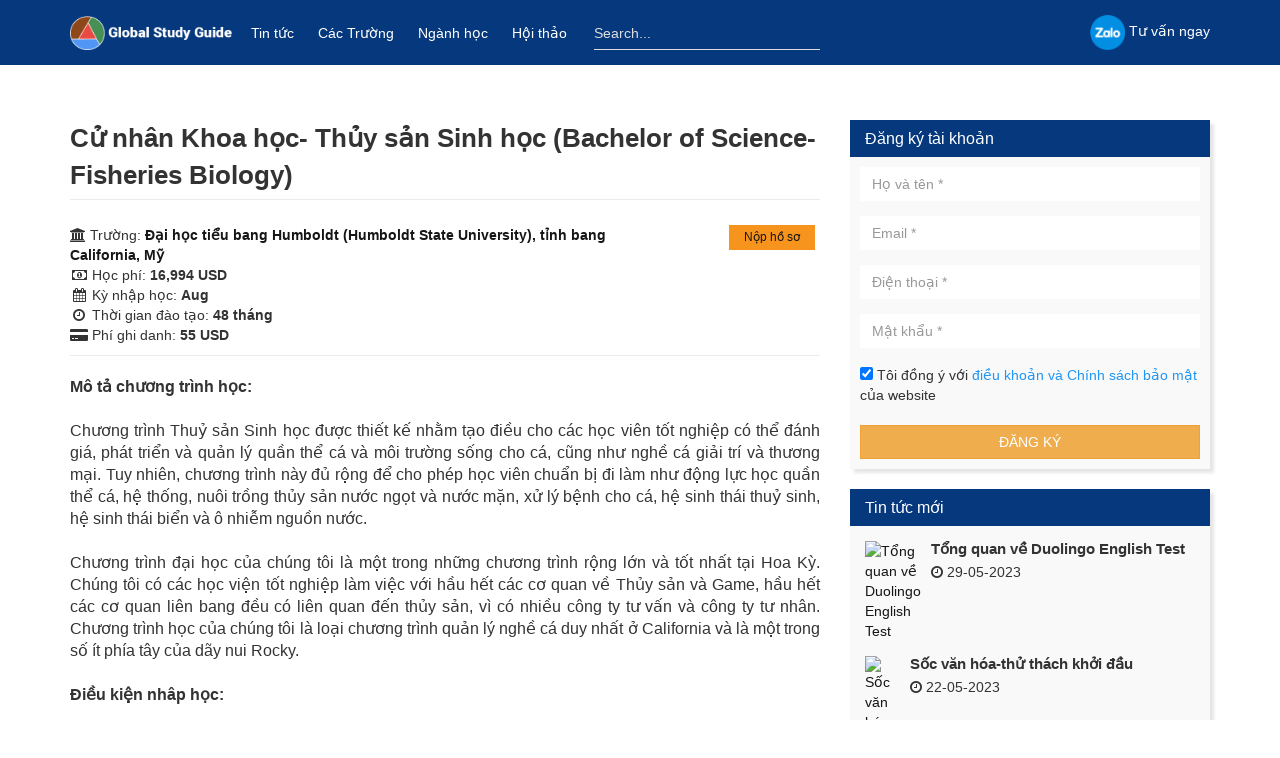

--- FILE ---
content_type: text/html; charset=UTF-8
request_url: https://thongtinduhoc.org/chuong-trinh-hoc/cu-nhan-khoa-hoc-thuy-san-sinh-hoc-bachelor-of-science-fisheries-biology-1526.html
body_size: 10628
content:
<!DOCTYPE html>
<html lang="vi">
<head>
    <meta charset="UTF-8">
    <meta content="width=device-width, initial-scale=1.0, maximum-scale=1.0, user-scalable=0" name="viewport" />

            <title>Cử nhân Khoa học- Thủy sản Sinh học (Bachelor of Science-Fisheries Biology)</title>
    
                        <link rel="icon" type="image/png" href="https://thongtinduhoc.org/uploads/2019/09/logo-ew-5d7b60f9cbaf6.png"/>
            
        <meta name="description" content="Mô tả chương trình học:

Chương trình Thuỷ sản Sinh học được thiết kế nhằm tạo điều cho các học viên tốt nghiệp có thể đánh giá, phát triển và quản lý quần thể cá và môi trường sống cho cá, cũng như nghề cá giải trí và thương mại. Tuy nhiên, chương trình này đủ rộng để cho phép học viên chuẩn bị đi..." />
    <meta name="keywords" content="" />

    <meta property="og:url" 		 content="https://thongtinduhoc.org/chuong-trinh-hoc/cu-nhan-khoa-hoc-thuy-san-sinh-hoc-bachelor-of-science-fisheries-biology-1526.html" />
    <meta property="og:type" 		 content="website" />
    <meta property="og:title" 		 content="" />
    <meta property="og:description"  content="" />

    
    <link rel="canonical" href="https://thongtinduhoc.org/chuong-trinh-hoc/cu-nhan-khoa-hoc-thuy-san-sinh-hoc-bachelor-of-science-fisheries-biology-1526.html" />

    <meta property="fb:app_id" content="1088235251292598" />
    <meta name="_token" content="6v50yjL14AmvpYaZCotdldFVoIhtIbv7QDBkreTu"/>

    <link href="https://fonts.googleapis.com/css?family=Roboto:300,400,500,700&amp;subset=vietnamese" rel="stylesheet">
    <link href="https://thongtinduhoc.org/static/front/css/bootstrap.min.css" rel="stylesheet">
    <link href="https://thongtinduhoc.org/static/front/css/font-awesome.min.css" rel="stylesheet">
    <link href="https://thongtinduhoc.org/static/front/plugins/owl/assets/owl.carousel.min.css" rel="stylesheet">
    <link href="https://thongtinduhoc.org/static/front/plugins/owl/assets/owl.theme.default.min.css" rel="stylesheet">
    <link href="https://thongtinduhoc.org/static/theme/vendor/bootstrap-dropdown-hover/css/bootstrap-dropdownhover.min.css" rel="stylesheet">
    <link rel="stylesheet" type="text/css" href="https://cdn.jsdelivr.net/npm/slick-carousel@1.8.1/slick/slick.css" />

    <link href="https://thongtinduhoc.org/static/theme/css/style.min.css?ver=1.163" rel="stylesheet">
    <link rel="stylesheet" type="text/css" href="https://thongtinduhoc.org/static/member-activity/css/widget.css"/>

    <link href="https://thongtinduhoc.org/static/front/css/style-v2.css" rel="stylesheet">


    
    <script>
        var basePath = 'https://thongtinduhoc.org';
        var staticPath = 'https://thongtinduhoc.org';
    </script>

    
    <meta name="google-site-verification" content="1W9U15NA6ta6LhpJHK05EWJeuOXq0LmZ-q2hZb_Nuqw" />
<meta name="google-site-verification" content="tAWjknRHIHUk0yFBBxjkYSF6fRnKK1vnpbHB3ECmDO0" />
<meta name="yandex-verification" content="fde3112711ef188a" />

<!-- Google Tag Manager -->
<script>(function(w,d,s,l,i){w[l]=w[l]||[];w[l].push({'gtm.start':
new Date().getTime(),event:'gtm.js'});var f=d.getElementsByTagName(s)[0],
j=d.createElement(s),dl=l!='dataLayer'?'&l='+l:'';j.async=true;j.src=
'https://www.googletagmanager.com/gtm.js?id='+i+dl;f.parentNode.insertBefore(j,f);
})(window,document,'script','dataLayer','GTM-WVDVXTD');</script>
<!-- End Google Tag Manager -->

<meta property="fb:pages" content="184386755413939" />
<meta property="fb:app_id" content="1088235251292598" /> 

<script async src="https://pagead2.googlesyndication.com/pagead/js/adsbygoogle.js"></script>
<script>
  (adsbygoogle = window.adsbygoogle || []).push({
    google_ad_client: "ca-pub-1358366615926148",
    enable_page_level_ads: true
  });
</script>
<!-- Facebook Pixel Code -->
<script>
  !function(f,b,e,v,n,t,s)
  {if(f.fbq)return;n=f.fbq=function(){n.callMethod?
  n.callMethod.apply(n,arguments):n.queue.push(arguments)};
  if(!f._fbq)f._fbq=n;n.push=n;n.loaded=!0;n.version='2.0';
  n.queue=[];t=b.createElement(e);t.async=!0;
  t.src=v;s=b.getElementsByTagName(e)[0];
  s.parentNode.insertBefore(t,s)}(window, document,'script',
  'https://connect.facebook.net/en_US/fbevents.js');
  fbq('init', '399652907240435');
  fbq('track', 'PageView');
</script>
<noscript><img height="1" width="1" style="display:none"
  src="https://www.facebook.com/tr?id=399652907240435&ev=PageView&noscript=1"
/></noscript>
<!-- End Facebook Pixel Code -->

<!--<script async src="https://pagead2.googlesyndication.com/pagead/js/adsbygoogle.js?client=ca-pub-9381046319613814"
     crossorigin="anonymous"></script>-->


<!-- Google Tag Manager -->
<script>(function(w,d,s,l,i){w[l]=w[l]||[];w[l].push({'gtm.start':
new Date().getTime(),event:'gtm.js'});var f=d.getElementsByTagName(s)[0],
j=d.createElement(s),dl=l!='dataLayer'?'&l='+l:'';j.async=true;j.src=
'https://www.googletagmanager.com/gtm.js?id='+i+dl;f.parentNode.insertBefore(j,f);
})(window,document,'script','dataLayer','GTM-N9F4PZW');</script>
<!-- End Google Tag Manager -->

<!-- Google tag (gtag.js) -->
<script async src="https://www.googletagmanager.com/gtag/js?id=AW-359299990"></script>
<script>
  window.dataLayer = window.dataLayer || [];
  function gtag(){dataLayer.push(arguments);}
  gtag('js', new Date());

  gtag('config', 'AW-359299990');
</script>

<style>
.main-wrap .grid{
    padding: 60px calc(10% + 10px);
}
.new-nav-top{
 padding-top:8px;
}
.main-wrap .container{
padding-top:50px;
}
@media only screen and (max-width: 768px) {
        .main-wrap .grid{
    padding: 60px 10px;
}
    }
</style>

    <script type="application/ld+json">{"@context":"https:\/\/schema.org","@type":"BreadcrumbList","itemListElement":[{"@type":"ListItem","position":1,"name":"Home","item":"https:\/\/thongtinduhoc.org"},{"@type":"ListItem","position":2,"name":"Tr\u01b0\u1eddng","item":"https:\/\/thongtinduhoc.org\/truong"},{"@type":"ListItem","position":3,"name":"\u0110\u1ea1i h\u1ecdc ti\u1ec3u bang Humboldt (Humboldt State University), t\u1ec9nh bang California, M\u1ef9","item":"https:\/\/thongtinduhoc.org\/truong\/dai-hoc-tieu-bang-humboldt-humboldt-state-university-tinh-bang-california-my-312.html"}]}</script>
</head>
<body class="new-style-layout">
<div class="wrapper" id="root-app">
            <nav class="navbar navbar-default fixed-desktop" style="z-index: 9999">
            <div class="primary-menu">
                <div class="bg-menu-primary">
                    <div class="container">
                        <div class="row">
                            <div class="col-sm-8">
                                <div class="new-nav-top">
                                    <div class="navbar-header">
                                        <button type="button" class="navbar-toggle collapsed" data-toggle="collapse" data-target="#bs-example-navbar-collapse-1" aria-expanded="false">
                                            <span class="sr-only">Toggle navigation</span>
                                            <span class="icon-bar"></span>
                                            <span class="icon-bar"></span>
                                            <span class="icon-bar"></span>
                                        </button>
                                        <a class="navbar-brand" href="https://thongtinduhoc.org">
                                            <img style="max-height: 35px;" src="/static/front/image/logo-gsg.png" alt="Th&ocirc;ng tin du học | Thong tin du hoc">
                                        </a>
                                    </div>

                                                                            <div class="collapse navbar-collapse" id="bs-example-navbar-collapse-1" style="padding-left: 0;">
                                            <ul class='nav navbar-nav' id='main-menu'><li class='menu-item-4' id='menu-item-4'><a href='/tin-tuc'>Tin tức</a></li><li class='menu-item-11' id='menu-item-11'><a href='/truong'>Các Trường</a></li><li class='menu-item-13' id='menu-item-13'><a href='/nganh-hoc'>Ngành học</a></li><li class='menu-item-14' id='menu-item-14'><a href='https://thongtinduhoc.org/hoi-thao'>Hội thảo</a></li></ul>
                                        </div>
                                    
                                    <div class="header-search" style="flex: 1; display: block">
                                        <form action="https://thongtinduhoc.org/tim-kiem" class="form-search">
                                            <input type="hidden" name="tab" value="">
                                            <input type="text" name="s" class="form-control" placeholder="Search..." value="">
                                        </form>
                                    </div>
                                </div>
                            </div>
                            <div class="col-md-4 right-action-menu hide-mobile">
                                <ul class="nav navbar-nav navbar-right nav-icon-white">
                                                                            <li></li>
                                        <li class="register">
                                            <a target="_blank" href="https://zalo.me/0903153007">
                                                <img width="35" src="/form/images/zalo-icon.png" alt=""> <span style="font-weight: 500">Tư vấn ngay</span>
                                            </a>
                                        </li>
                                                                    </ul>
                            </div>
                        </div>
                    </div>
                </div>
            </div>
        </nav>

        <div class="user-action-menu" id="myHeader">
            <div class="container">
                <div class="row">
                    <div class="col-md-8 visible-md-block visible-lg-block left-action-menu">
                        <create-question-top
                                url-create="https://thongtinduhoc.org/activity/create"
                                url-feed="https://thongtinduhoc.org/feed"
                                :current-user="{&quot;isLogined&quot;:false,&quot;name&quot;:null,&quot;avatar&quot;:&quot;https:\/\/thongtinduhoc.org\/no-avatar-question.png&quot;}"
                        ></create-question-top>
                    </div>
                    <div class="col-md-4 right-action-menu">
                        <ul class="nav navbar-nav navbar-right" style="justify-content: space-between; align-items: center">
                                                            <a href="">Hotline: (+84) 903.153.007</a>
                                <a class="zalo-mobile" style="float: right;
                                            padding: 8px 0;
                                            color: #33383e;
                                            text-decoration: none;" target="_blank" href="https://zalo.me/0903153007">
                                    <img width="35" src="/form/images/zalo-icon.png" alt=""> <span style="font-weight: 500">Tư vấn ngay</span>
                                </a>
                                                    </ul>
                    </div>
                </div>
            </div>
        </div>
    
    <div class="main-wrap">
                    <div class="container">
                
                <div class="row">
                    <div class="col-md-8">
                            <div class="page-layout">
        <h1 class="page-title">Cử nh&acirc;n Khoa học- Thủy sản Sinh học (Bachelor of Science-Fisheries Biology)</h1>

        <div class="event-schedule">
            <div class="post-meta">
                <div class="row">
                    <div class="col-md-9">
                        <div class="major-pnp">
                            <i class="fa fa-university" aria-hidden="true"></i>
                            Trường:
                            <strong>
                                <a href="https://thongtinduhoc.org/truong/dai-hoc-tieu-bang-humboldt-humboldt-state-university-tinh-bang-california-my-312.html">
                                    Đại học tiểu bang Humboldt (Humboldt State University), tỉnh bang California, Mỹ
                                </a>
                            </strong>
                        </div>

                                                    <div class="major-pnp">
                                <i class="fa fa-money fa-fw" aria-hidden="true"></i>
                                Học phí: <strong>16,994 USD</strong>
                            </div>
                        
                                                    <div class="major-pnp">
                                <i class="fa fa-calendar fa-fw" aria-hidden="true"></i>
                                Kỳ nhập học: <strong>Aug</strong>
                            </div>
                        
                                                    <div class="major-pnp">
                                <i class="fa fa-clock-o fa-fw" aria-hidden="true"></i>
                                Thời gian đào tạo: <strong>48 tháng</strong>
                            </div>
                        
                                                    <div class="major-pnp">
                                <i class="fa fa-credit-card-alt fa-fw" aria-hidden="true"></i>
                                Phí ghi danh: <strong>55 USD</strong>
                            </div>
                        
                                            </div>

                    <div class="col-md-3">
                        <div class="text-right button-right-mobile">
                            <a href="https://thongtinduhoc.org/nop-ho-so?program_id=1526" class="button-submit-application" rel="nofollow">
                                Nộp hồ sơ
                            </a>
                        </div>
                    </div>
                </div>
            </div>
        </div>

        
        <div class="page-content">
            <div style="text-align: justify;"><strong>Mô tả chương trình học:</strong><br />
<br />
Chương trình Thuỷ sản Sinh học được thiết kế nhằm tạo điều cho các học viên tốt nghiệp có thể đánh giá, phát triển và quản lý quần thể cá và môi trường sống cho cá, cũng như nghề cá giải trí và thương mại. Tuy nhiên, chương trình này đủ rộng để cho phép học viên chuẩn bị đi làm như động lực học quần thể cá, hệ thống, nuôi trồng thủy sản nước ngọt và nước mặn, xử lý bệnh cho cá, hệ sinh thái thuỷ sinh, hệ sinh thái biển và ô nhiễm nguồn nước.<br />
<br />
Chương trình đại học của chúng tôi là một trong những chương trình rộng lớn và tốt nhất tại Hoa Kỳ. Chúng tôi có các học viện tốt nghiệp làm việc với hầu hết các cơ quan về Thủy sản và Game, hầu hết các cơ quan liên bang đều có liên quan đến thủy sản, vì có nhiều công ty tư vấn và công ty tư nhân. Chương trình học của chúng tôi là loại chương trình quản lý nghề cá duy nhất ở California và là một trong số ít phía tây của dãy nui Rocky.<br />
<br />
<strong>Điều kiện nhâp học:</strong><br />
<br />
- Trình độ học vấn tối thiểu: lớp 12 hoặc trung học<br />
- Điểm trung bình GPA tối thiểu: 62,5%<br />
<br />
<strong>Yêu cầu tiếng Anh:</strong><br />
<br />
Đối với người nhập học trực tiếp, sinh viên phải đến từ quốc gia nói tiếng Anh hoặc đạt các yêu cầu sau:<br />
- Tối thiểu IELTS đạt 6.0<br />
- Tối thiểu TOEFL: 71.0<br />
Chương trình này không áp dụng cho việc nhập học có điều kiện<br />
<br />
<strong>Các khoản chi phí khác:</strong><br />
<br />
- Sách và Dụng cụ học tập: $1,726 mỗi năm<br />
- Bảo hiểm y tế: $700 mỗi năm<br />
<br />
* Lưu ý: Có thể phát sinh Phí phụ thu<br />
** Các khoản phí có thể thay đổi mà không báo trước</div>

        </div>

        <div class="post-comment">
            <div class="fb-comments" data-href="https://thongtinduhoc.org/chuong-trinh-hoc/cu-nhan-khoa-hoc-thuy-san-sinh-hoc-bachelor-of-science-fisheries-biology-1526.html" data-width="100%" data-numposts="10"></div>
        </div>
    </div>
                    </div>

                    <div class="col-md-4">
                        <div class="widget-wrap">
                                                            <div class="panel panel-default panel-register" id="register-form">
        <div class="panel-heading">
                            <h3 class="panel-title">
                    Đăng ký tài khoản
                </h3>
                    </div>
        <div class="panel-body">
            <div class="widget-form-register">
                <div class="success-form">
                    <div class="text-center">
                        <h4>Cảm ơn bạn đã đăng ký!</h4>
                    </div>
                    <div class="text-center" style="margin-top: 30px;">
                        <img src="https://thongtinduhoc.org/static/theme/img/success.png" alt="Success">
                    </div>
                </div>

                <form style="padding: 10px" action="https://thongtinduhoc.org/dang-ky-taikhoan/mightyid" method="POST"
                      class="ajax-form-1">

                                            <div class="form-group">
                            <input type="text" placeholder="Họ và tên *" name="name" value=""
                                   class="form-control">
                        </div>

                        <div class="form-group">
                            <input type="email" placeholder="Email *" name="email" value=""
                                   class="form-control">
                        </div>

                        <div class="form-group">
                            <input type="text" placeholder="Điện thoại *" name="phone" value=""
                                   class="form-control">
                        </div>

                        <div class="form-group">
                            <input type="password" placeholder="Mật khẩu *" name="password"
                                   class="form-control">
                        </div>

                        <div class="form-group">
                            <label class="tos-text">
                                <input type="hidden" value="1" name="need_tos">
                                <input type="checkbox" name="tos" value="1" checked>
                                Tôi đồng ý với
                                <a href="/privacy-policy-page.2.html"
                                   target="_blank">
                                    điều khoản và Chính sách bảo mật
                                </a>
                                của website
                            </label>
                        </div>
                    

                    <div class="form-group text-center last-form-group">
                        <button class="btn btn-block btn-warning" type="submit" style="text-transform: uppercase;">
                            Đăng ký
                        </button>
                    </div>
                </form>
            </div>
        </div>
    </div>

    

<div class="panel panel-default">
    <div class="panel-heading">
        <h3 class="panel-title">Tin tức mới</h3>
    </div>
    <div class="panel-body">
        <div class="widget-list-post">
                            <div class="media">
                    <div class="media-left">
                        <a href="https://thongtinduhoc.org/tin-tuc/tong-quan-ve-duolingo-english-test-p562.html"
                           title="Tổng quan về Duolingo English Test">
                            <img class="media-object" src="https://thongtinduhoc.org/thumbs/80x60/2023/05/english-book-resting-table-working-space.jpg"
                                 alt="Tổng quan về Duolingo English Test">
                        </a>
                    </div>
                    <div class="media-body">
                        <h3 class="media-heading">
                            <a href="https://thongtinduhoc.org/tin-tuc/tong-quan-ve-duolingo-english-test-p562.html"
                               title="Tổng quan về Duolingo English Test">
                                Tổng quan về Duolingo English Test
                            </a>
                        </h3>
                        <div class="event-detail">
                            <i class="fa fa-clock-o"></i>
                            29-05-2023
                        </div>
                    </div>
                </div>
                            <div class="media">
                    <div class="media-left">
                        <a href="https://thongtinduhoc.org/tin-tuc/soc-van-hoa-thu-thach-khoi-dau-p561.html"
                           title="Sốc văn h&oacute;a-thử th&aacute;ch khởi đầu">
                            <img class="media-object" src="https://thongtinduhoc.org/thumbs/80x60/2023/05/2767037.jpg"
                                 alt="Sốc văn h&oacute;a-thử th&aacute;ch khởi đầu">
                        </a>
                    </div>
                    <div class="media-body">
                        <h3 class="media-heading">
                            <a href="https://thongtinduhoc.org/tin-tuc/soc-van-hoa-thu-thach-khoi-dau-p561.html"
                               title="Sốc văn h&oacute;a-thử th&aacute;ch khởi đầu">
                                Sốc văn h&oacute;a-thử th&aacute;ch khởi đầu
                            </a>
                        </h3>
                        <div class="event-detail">
                            <i class="fa fa-clock-o"></i>
                            22-05-2023
                        </div>
                    </div>
                </div>
                            <div class="media">
                    <div class="media-left">
                        <a href="https://thongtinduhoc.org/tin-tuc/du-hoc-my-va-nhung-dieu-co-le-ban-da-biet-p2-p560.html"
                           title="Du Học Mỹ v&agrave; những điều c&oacute; lẽ bạn đ&atilde; biết p2">
                            <img class="media-object" src="https://thongtinduhoc.org/thumbs/80x60/2023/05/top-view-green-card-passport-6462dcbe41276.jpg"
                                 alt="Du Học Mỹ v&agrave; những điều c&oacute; lẽ bạn đ&atilde; biết p2">
                        </a>
                    </div>
                    <div class="media-body">
                        <h3 class="media-heading">
                            <a href="https://thongtinduhoc.org/tin-tuc/du-hoc-my-va-nhung-dieu-co-le-ban-da-biet-p2-p560.html"
                               title="Du Học Mỹ v&agrave; những điều c&oacute; lẽ bạn đ&atilde; biết p2">
                                Du Học Mỹ v&agrave; những điều c&oacute; lẽ bạn đ&atilde; biết p2
                            </a>
                        </h3>
                        <div class="event-detail">
                            <i class="fa fa-clock-o"></i>
                            16-05-2023
                        </div>
                    </div>
                </div>
                            <div class="media">
                    <div class="media-left">
                        <a href="https://thongtinduhoc.org/tin-tuc/du-hoc-my-va-nhung-dieu-co-le-ban-da-biet-p1-p559.html"
                           title="Du Học Mỹ v&agrave; những điều c&oacute; lẽ bạn đ&atilde; biết P1">
                            <img class="media-object" src="https://thongtinduhoc.org/thumbs/80x60/2023/05/top-view-green-card-passport.jpg"
                                 alt="Du Học Mỹ v&agrave; những điều c&oacute; lẽ bạn đ&atilde; biết P1">
                        </a>
                    </div>
                    <div class="media-body">
                        <h3 class="media-heading">
                            <a href="https://thongtinduhoc.org/tin-tuc/du-hoc-my-va-nhung-dieu-co-le-ban-da-biet-p1-p559.html"
                               title="Du Học Mỹ v&agrave; những điều c&oacute; lẽ bạn đ&atilde; biết P1">
                                Du Học Mỹ v&agrave; những điều c&oacute; lẽ bạn đ&atilde; biết P1
                            </a>
                        </h3>
                        <div class="event-detail">
                            <i class="fa fa-clock-o"></i>
                            11-05-2023
                        </div>
                    </div>
                </div>
                            <div class="media">
                    <div class="media-left">
                        <a href="https://thongtinduhoc.org/tin-tuc/he-thong-giao-duc-my-p558.html"
                           title="Hệ thống gi&aacute;o dục Mỹ">
                            <img class="media-object" src="https://thongtinduhoc.org/thumbs/80x60/2023/05/1248.jpg"
                                 alt="Hệ thống gi&aacute;o dục Mỹ">
                        </a>
                    </div>
                    <div class="media-body">
                        <h3 class="media-heading">
                            <a href="https://thongtinduhoc.org/tin-tuc/he-thong-giao-duc-my-p558.html"
                               title="Hệ thống gi&aacute;o dục Mỹ">
                                Hệ thống gi&aacute;o dục Mỹ
                            </a>
                        </h3>
                        <div class="event-detail">
                            <i class="fa fa-clock-o"></i>
                            10-05-2023
                        </div>
                    </div>
                </div>
                            <div class="media">
                    <div class="media-left">
                        <a href="https://thongtinduhoc.org/tin-tuc/chuong-trinh-bong-ro-truong-trung-hoc-royal-crown-p557.html"
                           title="Chương tr&igrave;nh b&oacute;ng rổ trường trung học Royal Crown">
                            <img class="media-object" src="https://thongtinduhoc.org/thumbs/80x60/2023/05/blue-modern-school-admission-instagram-post.png"
                                 alt="Chương tr&igrave;nh b&oacute;ng rổ trường trung học Royal Crown">
                        </a>
                    </div>
                    <div class="media-body">
                        <h3 class="media-heading">
                            <a href="https://thongtinduhoc.org/tin-tuc/chuong-trinh-bong-ro-truong-trung-hoc-royal-crown-p557.html"
                               title="Chương tr&igrave;nh b&oacute;ng rổ trường trung học Royal Crown">
                                Chương tr&igrave;nh b&oacute;ng rổ trường trung học Royal Crown
                            </a>
                        </h3>
                        <div class="event-detail">
                            <i class="fa fa-clock-o"></i>
                            09-05-2023
                        </div>
                    </div>
                </div>
                            <div class="media">
                    <div class="media-left">
                        <a href="https://thongtinduhoc.org/tin-tuc/bi-kip-du-hoc-tiet-kiem-nam-2023-p556.html"
                           title="&ldquo; B&iacute; k&iacute;p&rdquo; du học tiết kiệm năm 2023">
                            <img class="media-object" src="https://thongtinduhoc.org/thumbs/80x60/2023/03/front-view-arrangement-economy-elements-optimized.jpg"
                                 alt="&ldquo; B&iacute; k&iacute;p&rdquo; du học tiết kiệm năm 2023">
                        </a>
                    </div>
                    <div class="media-body">
                        <h3 class="media-heading">
                            <a href="https://thongtinduhoc.org/tin-tuc/bi-kip-du-hoc-tiet-kiem-nam-2023-p556.html"
                               title="&ldquo; B&iacute; k&iacute;p&rdquo; du học tiết kiệm năm 2023">
                                &ldquo; B&iacute; k&iacute;p&rdquo; du học tiết kiệm năm 2023
                            </a>
                        </h3>
                        <div class="event-detail">
                            <i class="fa fa-clock-o"></i>
                            06-03-2023
                        </div>
                    </div>
                </div>
                            <div class="media">
                    <div class="media-left">
                        <a href="https://thongtinduhoc.org/tin-tuc/du-hoc-canada-nganh-nha-khoa-dental-hygiene-tai-sao-khong-p555.html"
                           title="Du học Canada ng&agrave;nh Nha Khoa (Dental Hygiene), tại sao kh&ocirc;ng?">
                            <img class="media-object" src="https://thongtinduhoc.org/thumbs/80x60/2023/03/male-dentist-nurse-examining-asian-patient-s-teeth-clinic-optimized.jpg"
                                 alt="Du học Canada ng&agrave;nh Nha Khoa (Dental Hygiene), tại sao kh&ocirc;ng?">
                        </a>
                    </div>
                    <div class="media-body">
                        <h3 class="media-heading">
                            <a href="https://thongtinduhoc.org/tin-tuc/du-hoc-canada-nganh-nha-khoa-dental-hygiene-tai-sao-khong-p555.html"
                               title="Du học Canada ng&agrave;nh Nha Khoa (Dental Hygiene), tại sao kh&ocirc;ng?">
                                Du học Canada ng&agrave;nh Nha Khoa (Dental Hygiene), tại sao...
                            </a>
                        </h3>
                        <div class="event-detail">
                            <i class="fa fa-clock-o"></i>
                            03-03-2023
                        </div>
                    </div>
                </div>
                    </div>

        <div class="view-all text-right" style="margin-top: 15px;">
            <a href="https://thongtinduhoc.org/tin-tuc">Xem thêm</a>
        </div>
    </div>
</div>

<div class="panel panel-default">
    <div class="panel-heading">
        <h3 class="panel-title">Trường tiêu biểu</h3>
    </div>
    <div class="panel-body">
        <div class="widget-list-post">
                            <div class="media">
                    <div class="media-left">
                        <a href="https://thongtinduhoc.org/truong/dai-hoc-tai-chinh-marketing-474.html"
                           title="Đại học T&agrave;i ch&iacute;nh - Marketing (UFM)">
                            <img class="media-object" src="https://thongtinduhoc.org/thumbs/80x60/2019/05/ufm.jpg"
                                 alt="Đại học T&agrave;i ch&iacute;nh - Marketing (UFM)">
                        </a>
                    </div>
                    <div class="media-body">
                        <h3 class="media-heading">
                            <a href="https://thongtinduhoc.org/truong/dai-hoc-tai-chinh-marketing-474.html"
                               title="Đại học T&agrave;i ch&iacute;nh - Marketing (UFM)">
                                Đại học T&agrave;i ch&iacute;nh - Marketing (UFM)
                            </a>
                        </h3>
                    </div>
                </div>
                            <div class="media">
                    <div class="media-left">
                        <a href="https://thongtinduhoc.org/truong/dai-hoc-thompson-rivers-university-1.html"
                           title="Thompson Rivers University">
                            <img class="media-object" src="https://thongtinduhoc.org/thumbs/80x60/2022/03/thomson-river-university-logo-450x450.jpg"
                                 alt="Thompson Rivers University">
                        </a>
                    </div>
                    <div class="media-body">
                        <h3 class="media-heading">
                            <a href="https://thongtinduhoc.org/truong/dai-hoc-thompson-rivers-university-1.html"
                               title="Thompson Rivers University">
                                Thompson Rivers University
                            </a>
                        </h3>
                    </div>
                </div>
                            <div class="media">
                    <div class="media-left">
                        <a href="https://thongtinduhoc.org/truong/cao-dang-college-of-new-caledonia-63.html"
                           title="Cao đẳng College of New Caledonia">
                            <img class="media-object" src="https://thongtinduhoc.org/thumbs/80x60/2019/11/new-caledonina.png"
                                 alt="Cao đẳng College of New Caledonia">
                        </a>
                    </div>
                    <div class="media-body">
                        <h3 class="media-heading">
                            <a href="https://thongtinduhoc.org/truong/cao-dang-college-of-new-caledonia-63.html"
                               title="Cao đẳng College of New Caledonia">
                                Cao đẳng College of New Caledonia
                            </a>
                        </h3>
                    </div>
                </div>
                            <div class="media">
                    <div class="media-left">
                        <a href="https://thongtinduhoc.org/truong/dai-hoc-kwantlen-polytechnic-university-kpu-130.html"
                           title="Kwantlen Polytechnic University">
                            <img class="media-object" src="https://thongtinduhoc.org/thumbs/80x60/2020/05/tai-xuong.png"
                                 alt="Kwantlen Polytechnic University">
                        </a>
                    </div>
                    <div class="media-body">
                        <h3 class="media-heading">
                            <a href="https://thongtinduhoc.org/truong/dai-hoc-kwantlen-polytechnic-university-kpu-130.html"
                               title="Kwantlen Polytechnic University">
                                Kwantlen Polytechnic University
                            </a>
                        </h3>
                    </div>
                </div>
                            <div class="media">
                    <div class="media-left">
                        <a href="https://thongtinduhoc.org/truong/dai-hoc-capilano-university-38.html"
                           title="Đại học Capilano University">
                            <img class="media-object" src="https://thongtinduhoc.org/thumbs/80x60/2020/05/images.jpg"
                                 alt="Đại học Capilano University">
                        </a>
                    </div>
                    <div class="media-body">
                        <h3 class="media-heading">
                            <a href="https://thongtinduhoc.org/truong/dai-hoc-capilano-university-38.html"
                               title="Đại học Capilano University">
                                Đại học Capilano University
                            </a>
                        </h3>
                    </div>
                </div>
                            <div class="media">
                    <div class="media-left">
                        <a href="https://thongtinduhoc.org/truong/cao-dang-centennial-college-4.html"
                           title="Cao đẳng Centennial College">
                            <img class="media-object" src="https://thongtinduhoc.org/thumbs/80x60/2018/02/1508310991centennial.jpg"
                                 alt="Cao đẳng Centennial College">
                        </a>
                    </div>
                    <div class="media-body">
                        <h3 class="media-heading">
                            <a href="https://thongtinduhoc.org/truong/cao-dang-centennial-college-4.html"
                               title="Cao đẳng Centennial College">
                                Cao đẳng Centennial College
                            </a>
                        </h3>
                    </div>
                </div>
                            <div class="media">
                    <div class="media-left">
                        <a href="https://thongtinduhoc.org/truong/dai-hoc-the-university-of-toledo-814.html"
                           title="The University of Toledo">
                            <img class="media-object" src="https://thongtinduhoc.org/thumbs/80x60/2022/03/0x0.jpg"
                                 alt="The University of Toledo">
                        </a>
                    </div>
                    <div class="media-body">
                        <h3 class="media-heading">
                            <a href="https://thongtinduhoc.org/truong/dai-hoc-the-university-of-toledo-814.html"
                               title="The University of Toledo">
                                The University of Toledo
                            </a>
                        </h3>
                    </div>
                </div>
                            <div class="media">
                    <div class="media-left">
                        <a href="https://thongtinduhoc.org/truong/cao-dang-highline-college-680.html"
                           title="Cao đẳng Highline College">
                            <img class="media-object" src="https://thongtinduhoc.org/thumbs/80x60/2020/08/vs-dt4.jpg"
                                 alt="Cao đẳng Highline College">
                        </a>
                    </div>
                    <div class="media-body">
                        <h3 class="media-heading">
                            <a href="https://thongtinduhoc.org/truong/cao-dang-highline-college-680.html"
                               title="Cao đẳng Highline College">
                                Cao đẳng Highline College
                            </a>
                        </h3>
                    </div>
                </div>
                    </div>
        <div class="view-all text-right" style="margin-top: 15px;">
            <a href="https://thongtinduhoc.org/truong">
                Xem thêm
            </a>
        </div>
    </div>
</div>
                                                    </div>
                    </div>
                </div>

                                    <ol class="breadcrumb"><li class=''><a href='https://thongtinduhoc.org'><span>Home</span></a></li><li class=''><a href='https://thongtinduhoc.org/truong'><span>Trường</span></a></li><li class=''><a href='https://thongtinduhoc.org/truong/dai-hoc-tieu-bang-humboldt-humboldt-state-university-tinh-bang-california-my-312.html'><span>Đại học tiểu bang Humboldt (Humboldt State University), tỉnh bang California, Mỹ</span></a></li></ol>
                            </div>
            </div>

   <div class="footer-wrap">
            <div class="container">
                <div class="row">
                    <div class="col-md-9">
                        <div class="row">
                            <div class="col-md-6">
                                <div class="footer-group">
                                    <div class="footer-title">
                                        Study Guide Consulting Inc.
                                    </div>
                                    <div class="footer-content">
                                        <i class="fa fa-map-marker fa-fw"></i> 777 Hornby St. Suite 600, Vancouver, BC
                                        V6Z 1S4, Canada <br>
                                        <i class="fa fa-envelope fa-fw"></i> Email: info@globalstudyguide.ca <br>
                                        <i class="fa fa-phone fa-fw"></i> Hotline: (+1) 604 724 5582 <br>
                                        <i class="fa fa-globe fa-fw"></i> Website: <a href="https://globalstudyguide.ca">https://globalstudyguide.ca</a><br>
                                        <i class="fa fa-info-circle fa-fw"></i> Business No: BC1246437 - GST# 738947530RT0001 <br>
                                    </div>
                                </div>
                            </div>
                            <div class="col-md-6">
                                <div class="footer-group">
                                    <div class="footer-title">
                                        CÔNG TY CỔ PHẦN STUDY GUIDE
                                    </div>
                                    <div class="footer-content">
                                        <i class="fa fa-map-marker fa-fw"></i>64 Trương Định, phường Võ Thị Sáu, quận 3,tp Hồ Chí Minh
                                        <br>
                                        <i class="fa fa-envelope fa-fw"></i> Email: marketing@globalstudyguide.ca <br>
                                        <i class="fa fa-phone fa-fw"></i> Hotline: (+84) 903.153.007
                                        <br>
                                        <i class="fa fa-info-circle fa-fw"></i> Mã số thuế: 0316128101 <br>
                                    </div>
                                </div>
                            </div>
                        </div>
                    </div>
                    <div class="col-md-3">
                        <div class="footer-group">
                            <div class="footer-title">
                                Tư vấn trực tuyến:
                            </div>

                            <div class="footer-content">
                                <div class="social-group">
                                    <div class="social-content">
                                        <div>
                                            <a target="_blank" class="zalo" href="https://zalo.me/0903153007">
                                                <img width="35" src="/form/images/zalo-icon.png" alt=""> Tư vấn ngay
                                            </a>
                                        </div>
                                    </div>
                                </div>
                                <div class="copyright">
                                    © 2025 <a target="_blank" href="/">Study Guide</a>. All Rights reserved
                                </div>
                            </div>
                        </div>
                    </div>
                </div>
            </div>
        </div>
    
    </div>



<style>
    .post-comment{
        display: none;
    }
    .zalo-mobile{
        display: none;
    }
    @media  only screen and (max-width: 768px) {
        .zalo-mobile{
            display: block;
        }
    }
</style>

<script type="text/javascript" src="https://thongtinduhoc.org/static/front/js/jquery.min.js"></script>
<script type="text/javascript" src="https://thongtinduhoc.org/static/front/js/bootstrap.min.js"></script>
<script type="text/javascript" src="https://thongtinduhoc.org/static/theme/vendor/bootstrap-dropdown-hover/js/bootstrap-dropdownhover.min.js"></script>
<script type="text/javascript" src="https://thongtinduhoc.org/static/theme/vendor/lazysizes.min.js"></script>
<script type="text/javascript" src="https://thongtinduhoc.org/static/theme/js/script.min.js?ver=1.163"></script>
<script type="text/javascript" src="https://thongtinduhoc.org/module-static/frontend/all.js?ver=1.163"></script>
<link href="https://thongtinduhoc.org/module-static/frontend/all.css?ver=1.163" rel="stylesheet">
<script type="text/javascript" src="https://cdn.jsdelivr.net/npm/slick-carousel@1.8.1/slick/slick.min.js"></script>
<script>
    $(document).ready(function () {
        $('.multiple-items').slick({
            infinite: true,
            slidesToShow: 1,
            slidesToScroll: 1,
            prevArrow: '<button class="slide-arrow prev-arrow"><i class="fa fa-chevron-left"></i></button>',
            nextArrow: '<button class="slide-arrow next-arrow"><i class="fa fa-chevron-right"></i></button>',
            responsive: [
                {
                    breakpoint: 1024,
                    settings: {
                        arrows: true,
                        centerMode: true,
                        centerPadding: '0px',
                        slidesToShow: 1,
                        slidesToScroll: 1,
                    }
                },
                {
                    breakpoint: 768,
                    settings: {
                        arrows: true,
                        centerMode: true,
                        centerPadding: '0px',
                        slidesToShow: 1,
                        slidesToScroll: 1,
                    }
                },
                {
                    breakpoint: 480,
                    settings: {
                        arrows: true,
                        centerMode: true,
                        centerPadding: '0px',
                        slidesToShow: 1,
                        slidesToScroll: 1,
                    }
                }]
        });

    })
    $(document).ready(function () {

        $(".js-show").click(function () {
            $(".js-register").css({
                "display": 'block'
            })
            $(".js-show").css("display", "none")
            $(".js-hidden").css("display", "block")
        })
    });
    $(document).ready(function () {
        $(".js-hidden").click(function () {
            $(".js-register").css("display", "none")
            $(".js-show").css("display", "block")
            $(".js-hidden").css("display", "none")
        })
    });

    $(document).ready(function (e) {
        $(".js_menu").click(function () {
            $(".menu_list").css({
                'left': 0,
                'transition': 'all 0.5s'
            });
            $(".menu_mb").css("display", "none")
            $(".exit_menu").css("display", "block")
        })
    })
    $(document).ready(function (e) {
        $(".js_exit").click(function () {
            $(".menu_list").css({
                'left': '-100%',
                'transition': 'all 0.5s'
            });
            $(".menu_mb").css("display", "flex")
            $(".exit_menu").css("display", "none")
        })
    })

</script>
<script>
    var app = {
        settings: {
            container: $('.calendar'),
            calendar: $('.front'),
            days: $('.weeks span'),
            form: $('.back'),
            input: $('.back input'),
            buttons: $('.back button')
        },

        init: function () {
            instance = this;
            settings = this.settings;
            this.bindUIActions();
        },

        swap: function (currentSide, desiredSide) {
            settings.container.toggleClass('flip');

            currentSide.fadeOut(900);
            currentSide.hide();

            desiredSide.show();
        },

        // bindUIActions: function () {
        //     settings.days.on('click', function () {
        //         instance.swap(settings.calendar, settings.form);
        //         settings.input.focus();
        //     });

        //     settings.buttons.on('click', function () {
        //         instance.swap(settings.form, settings.calendar);
        //     });
        // }
    }
    app.init();
</script>
<script>
    if (document.getElementById('root-app')) {
        new Vue({
            el: '#root-app',
        });
    }
</script>


    
    <!-- Google Tag Manager (noscript) -->
<noscript><iframe src="https://www.googletagmanager.com/ns.html?id=GTM-WVDVXTD"
height="0" width="0" style="display:none;visibility:hidden"></iframe></noscript>
<!-- End Google Tag Manager (noscript) -->

<style>
.breadcrumb{margin: 20px 0 0 0;}

@media screen and (max-width: 768px) {
    .new-profile-partners .new-profile-partner {
           width: 100%;
    }
}
</style>


<!-- Google Tag Manager (noscript) -->
<noscript><iframe src="https://www.googletagmanager.com/ns.html?id=GTM-N9F4PZW"
height="0" width="0" style="display:none;visibility:hidden"></iframe></noscript>
<!-- End Google Tag Manager (noscript) -->
<script>
      const iframe = document.createElement('iframe');
      iframe.id = 'iframe_mightyid';
      iframe.setAttribute('style', 'position: fixed; right: 0px; bottom: 0px; width: 402px; height: 506px; background: transparent; border: none; z-index: 100000000;');
      iframe.setAttribute('src', 'https://bot.mightyid.ca/bot/68527fa8187c25318dbc5529');
      document.body.appendChild(iframe);
      window.addEventListener("message", receiveMessage, false);
      function receiveMessage(event) {
        const newIf = document.querySelector("#iframe_mightyid")
        if(newIf && event.data.isClose) {
          newIf.remove()
        }
        if (event.data.isCollapse == true) {
          newIf.setAttribute(
            'style',
            'position: fixed; right: 0px; bottom: 0px; width: 225px; height: 160px; background: transparent; border: none; z-index: 100000000;',
          )
        }
        if (event.data.isOpen == true) {
          newIf.setAttribute(
            'style',
            'position: fixed; right: 0px; bottom: 0px; width: 402px; height: 506px; background: transparent; border: none; z-index: 100000000;',
          )
        }
      }
       </script>


<script>
    $(document).ajaxError(function () {
        grecaptcha.reset();
    });
</script>
</body>
</html>


--- FILE ---
content_type: text/html; charset=utf-8
request_url: https://www.google.com/recaptcha/api2/aframe
body_size: 136
content:
<!DOCTYPE HTML><html><head><meta http-equiv="content-type" content="text/html; charset=UTF-8"></head><body><script nonce="RtXCAbP9Kr_pEKsauSUwMA">/** Anti-fraud and anti-abuse applications only. See google.com/recaptcha */ try{var clients={'sodar':'https://pagead2.googlesyndication.com/pagead/sodar?'};window.addEventListener("message",function(a){try{if(a.source===window.parent){var b=JSON.parse(a.data);var c=clients[b['id']];if(c){var d=document.createElement('img');d.src=c+b['params']+'&rc='+(localStorage.getItem("rc::a")?sessionStorage.getItem("rc::b"):"");window.document.body.appendChild(d);sessionStorage.setItem("rc::e",parseInt(sessionStorage.getItem("rc::e")||0)+1);localStorage.setItem("rc::h",'1765625608798');}}}catch(b){}});window.parent.postMessage("_grecaptcha_ready", "*");}catch(b){}</script></body></html>

--- FILE ---
content_type: text/css
request_url: https://thongtinduhoc.org/static/theme/css/style.min.css?ver=1.163
body_size: 18656
content:
img:not(.media-object){max-width:100%;height:auto}a:hover{text-decoration:none}.page-content img{max-width:100%!important;height:auto!important}.breadcrumb{margin:20px 0 0}.btn{border-radius:0}.btn-primary{border-color:#337ab7}.form-control{border-radius:0}.last-form-group{margin-bottom:0}.uppercase{text-transform:uppercase}.widget-wrap .panel{border-radius:0;-webkit-box-shadow:4px 4px 3px 0 rgba(0,0,0,.1);box-shadow:4px 4px 3px 0 rgba(0,0,0,.1);background:#f9f9f9}.widget-wrap .panel-default{border:none}.widget-wrap .panel-default>.panel-heading{background-color:#06387d;color:#fff;border-radius:0;border:none;font-weight:700}.widget-wrap .panel-default>.panel-body{border:none}.widget-wrap .panel-default>.panel-body .view-all a{color:#01b6fe}.widget-wrap .panel-black>.panel-body{background-color:#06387d;border-color:#06387d;padding-top:0}.widget-wrap .panel-black>.panel-body .view-all a{color:#fff}.home-slider{margin-bottom:20px}.home-slider .item{position:relative;display:block}.home-slider .item .caption{position:absolute;bottom:0;left:0;right:0;background-color:rgba(1,182,254,.8);font-size:24px;text-transform:uppercase;color:#fff;padding:8px 15px}.home-slider .owl-nav .owl-next,.home-slider .owl-nav .owl-prev{position:absolute;top:45%;background-color:rgba(1,182,254,.5);color:#fff;-webkit-transition:all .25s ease-in-out;transition:all .25s ease-in-out;width:40px;height:40px;text-align:center;line-height:40px;font-size:30px;border-radius:50%;opacity:0}.home-slider .owl-nav .owl-next.disabled,.home-slider .owl-nav .owl-prev.disabled{cursor:not-allowed}.home-slider .owl-nav .owl-next:hover,.home-slider .owl-nav .owl-prev:hover{background-color:#01b6fe}.home-slider .owl-nav .owl-next{right:-60px}.home-slider .owl-nav .owl-prev{left:-60px}.home-slider:hover .owl-nav .owl-next,.home-slider:hover .owl-nav .owl-prev{opacity:1}.home-slider:hover .owl-nav .owl-next{right:-20px}.home-slider:hover .owl-nav .owl-prev{left:-20px}.widget-list-member{display:-webkit-box;display:-ms-flexbox;display:flex;-ms-flex-wrap:wrap;flex-wrap:wrap}.widget-list-member .item{width:25%;padding:5px}.social-group{padding-top:8px}.social-group .social-content ul{list-style:none;display:-webkit-box;display:-ms-flexbox;display:flex;padding:0;margin:0}.social-group .social-content ul li a{display:block;width:30px;height:30px;font-size:20px;text-align:center;line-height:30px;color:#fff;-webkit-transition:all .25s ease-in-out;transition:all .25s ease-in-out}.social-group .social-content ul li a:hover{opacity:.6}.social-group .social-content ul li a.facebook{background-color:#3b5999}.social-group .social-content ul li a.twitter{background-color:#55acee}.social-group .social-content ul li a.youtube{background-color:#cd201f}.social-group .social-content ul li a.google{background-color:#dd4b39}.social-group .social-content ul li+li{margin-left:5px}.copyright{margin-top:10px}.footer-wrap{background-color:#021734;color:#fff;padding:30px 20px;margin-top:20px}.footer-wrap a{color:#fff}.footer-wrap .footer-group .footer-title{text-transform:uppercase;font-size:16px;margin-bottom:10px;position:relative}.footer-wrap .footer-group .footer-title:after{content:"";position:absolute;bottom:-3px;left:0;width:80px;border-bottom:1px solid #ebebeb}.footer-wrap .footer-group .footer-content{line-height:2em}.footer-agents{display:-webkit-box;display:-ms-flexbox;display:flex;-ms-flex-wrap:wrap;flex-wrap:wrap;margin-left:-5px;margin-right:-5px}.footer-agents .item{width:25%;padding:5px}.footer-agents .item img{border-radius:50%}.home-group{margin-bottom:50px}.home-group .home-group-title{color:#252525;font-weight:700;font-size:20px;border-bottom:1px solid #ebebeb;padding-bottom:10px;margin-bottom:10px;text-transform:uppercase;font-family:Roboto,sans-serif}.home-group .home-group-title a{color:#252525}.home-group .home-group-title a:hover{text-decoration:none}.home-group .home-group-title:before{content:"";display:inline-block;vertical-align:bottom;width:30px;height:30px;background-color:#01b6fe}.home-group .home-group-title.color-red:before{background-color:#f44336}.home-group .home-group-tag{margin-bottom:10px}.home-group .home-group-tag ul{margin:0;padding:0;list-style:none}.home-group .home-group-tag ul li{margin-right:15px;display:inline-block}.home-group .home-group-tag ul li a{color:#252525;font-weight:300;font-family:Roboto,sans-serif}.home-group .home-group-tag ul li a.active,.home-group .home-group-tag ul li a:hover{color:#01b6fe;text-decoration:none}.home-group .item .image{position:relative}.home-group .item .image .title{position:absolute;bottom:0;left:0;right:0;background:rgba(0,0,0,.5);margin:0;padding:5px 10px;font-weight:500;font-size:13px;color:#fff;font-family:Roboto,sans-serif}.home-group .item .image .title a{color:#fff;display:-webkit-box;-webkit-line-clamp:2;-webkit-box-orient:vertical}.home-group .item .image .title a:hover{text-decoration:none}.home-group .item .titlex{margin:5px 0;font-weight:700;font-size:18px;color:#252525;font-family:Roboto,sans-serif;display:-webkit-box;-webkit-line-clamp:2;-webkit-box-orient:vertical;height:38px}.home-group .item .titlex a{color:#252525}.home-group .item .titlex a:hover{text-decoration:none}.home-group .item .majors{font-family:Roboto,sans-serif;display:-webkit-box;-webkit-line-clamp:2;-webkit-box-orient:vertical;overflow:hidden;text-overflow:ellipsis;font-size:12px;font-weight:700;height:34px}.home-group .item .majors span{font-weight:500;color:#000}.home-group .item .majors a{color:#333}.home-group .item .majors a+a:before{content:", "}.home-group .item .desc{padding-top:5px;margin-top:5px;border-top:1px solid #ebebeb;display:-webkit-box;-webkit-line-clamp:3;-webkit-box-orient:vertical;overflow:hidden;text-overflow:ellipsis;height:66px}.home-group .home-first-item{margin-bottom:20px}.home-group .home-first-item .title{margin:5px 0 0;font-weight:700;font-size:18px;color:#252525;font-family:Roboto,sans-serif;display:-webkit-box;-webkit-line-clamp:2;-webkit-box-orient:vertical;overflow:hidden;text-overflow:ellipsis;height:38px}.home-group .home-first-item .title a{color:#252525}.home-group .home-first-item .title a:hover{text-decoration:none}.home-group .owl-nav .owl-next,.home-group .owl-nav .owl-prev{position:absolute;top:50%;background-color:rgba(1,182,254,.5);color:#fff;-webkit-transition:all .25s ease-in-out;transition:all .25s ease-in-out;width:40px;height:40px;text-align:center;line-height:40px;font-size:30px;border-radius:50%;opacity:0}.home-group .owl-nav .owl-next.disabled,.home-group .owl-nav .owl-prev.disabled{cursor:not-allowed}.home-group .owl-nav .owl-next:hover,.home-group .owl-nav .owl-prev:hover{background-color:#01b6fe}.home-group .owl-nav .owl-next{right:-60px}.home-group .owl-nav .owl-prev{left:-60px}.home-group:hover .owl-nav .owl-next,.home-group:hover .owl-nav .owl-prev{opacity:1}.home-group:hover .owl-nav .owl-next{right:-20px}.home-group:hover .owl-nav .owl-prev{left:-20px}.home-group .home-group-content.event-list .title{font-size:15px;font-weight:700;color:#333;margin:0 0 5px}.home-group .home-group-content.event-list .title a{color:#252525}.home-group .home-group-content.event-list .title a:hover{text-decoration:none}.related-list .item{margin-bottom:25px}.related-list .item .image a{display:block;width:100%;height:100%}.related-list .item .image a img{display:block}.related-list .item .title{margin:5px 0;font-size:16px;color:#252525;display:-webkit-box;-webkit-line-clamp:2;-webkit-box-orient:vertical;overflow:hidden;text-overflow:ellipsis;height:36px}.related-list .item .title a{color:#252525}.related-list .item .title a:hover{text-decoration:none}.related-list .owl-nav .owl-next,.related-list .owl-nav .owl-prev{position:absolute;top:40%;background-color:rgba(1,182,254,.5);color:#fff;-webkit-transition:all .25s ease-in-out;transition:all .25s ease-in-out;width:40px;height:40px;text-align:center;line-height:40px;font-size:30px;border-radius:50%;opacity:0}.related-list .owl-nav .owl-next.disabled,.related-list .owl-nav .owl-prev.disabled{cursor:not-allowed}.related-list .owl-nav .owl-next:hover,.related-list .owl-nav .owl-prev:hover{background-color:#01b6fe}.related-list .owl-nav .owl-next{right:-60px}.related-list .owl-nav .owl-prev{left:-60px}.related-list:hover .owl-nav .owl-next,.related-list:hover .owl-nav .owl-prev{opacity:1}.related-list:hover .owl-nav .owl-next{right:-20px}.related-list:hover .owl-nav .owl-prev{left:-20px}.post-related{margin-top:20px}.post-related .related-title{font-weight:700;margin:10px 0;font-size:18px;text-transform:uppercase}.major-ul{list-style:none;margin:0;padding:0}.major-ul li a{display:block;padding:5px 10px;color:#333}.major-ul li a:hover{text-decoration:none}.major-ul li:hover{background-color:#fafafa}.major-ul li:nth-child(odd){background:#ebebeb}.major-ul li:nth-child(odd):hover{background-color:#e6e6e6}.small-padding{margin-right:-5px;margin-left:-5px}.small-padding>[class*=col-]{padding-right:5px;padding-left:5px}.navbar-default{border:none;margin-bottom:0}.primary-menu{border:none;background-color:#fff}.primary-menu .bg-menu-primary{background-color:#06387d}.primary-menu .navbar-brand{display:-webkit-box;display:-ms-flexbox;display:flex;-webkit-box-pack:center;-ms-flex-pack:center;justify-content:center;-webkit-box-align:center;-ms-flex-align:center;align-items:center;padding:0;margin-right:5px}.primary-menu .navbar-brand img{max-height:26px;width:auto}.primary-menu .navbar-nav>li>a,.primary-menu .navbar-nav>li>a:hover{color:#fff}.primary-menu .nav>li>a{padding-left:12px;padding-right:12px}.primary-menu .navbar-nav>.active>a,.primary-menu .navbar-nav>.active>a:hover,.primary-menu .navbar-nav>li>a:focus,.primary-menu .navbar-nav>li>a:hover{background-color:#074395;color:#fff}.primary-menu .header-search{padding:8px 0}.primary-menu .header-search .form-search{position:relative}.primary-menu .header-search .form-search .btn-search{position:absolute;background:transparent;border:none;color:#fff;font-size:22px;outline:none;padding:0}.primary-menu .header-search .form-control{-webkit-box-shadow:none;box-shadow:none;background:transparent;color:#ddd;font-weight:300;border-color:#ddd;border:none;border-bottom:1px solid #ddd;padding-left:0;padding-right:0}.primary-menu .header-search .form-control::-webkit-input-placeholder{color:#ddd}.primary-menu .header-search .form-control::-moz-placeholder{color:#ddd}.primary-menu .header-search .form-control::-ms-input-placeholder{color:#ddd}.primary-menu .header-search .form-control::placeholder{color:#ddd}.primary-menu .header-search .form-control:focus{outline:none;color:#fff;border-color:#fff}.secondary-menu{background-color:#fff;color:#fff}.secondary-menu .bg-menu-secondary{background-color:#464646;padding:2px 30px}.secondary-menu .bg-menu-secondary:after{content:"";clear:both;display:table}.secondary-menu .navbar-nav>li>a{padding-top:8px;padding-bottom:8px;color:#fff}.secondary-menu .navbar-nav>li>a:hover{color:#fff}.secondary-menu .navbar-nav>.open>a,.secondary-menu .navbar-nav>.open>a:focus,.secondary-menu .navbar-nav>.open>a:hover{background-color:#262626;color:#fff}.secondary-menu .navbar-nav>li.advisory{padding:6px 15px}.secondary-menu .navbar-nav>li.advisory>a{background-color:#f7941d;text-transform:uppercase;padding:2px 20px!important;min-width:250px;text-align:center;-webkit-transition:all .25s ease-in-out;transition:all .25s ease-in-out;color:#fff}.secondary-menu .navbar-nav>li.advisory>a:hover{background-color:#d97a08;color:#fff}.secondary-menu .navbar-nav>li.notification{position:relative;font-size:18px}.secondary-menu .navbar-nav>li.notification .count{position:absolute;top:4px;right:3px;background-color:#f43734;color:#fff;padding:0 5px;border-radius:5px;display:inline-block;font-size:12px;line-height:16px}.user-action-menu{background-color:#e2e2e2;margin-bottom:20px;-webkit-box-shadow:0 .2rem 1.2rem rgba(0,0,0,.4);box-shadow:0 .2rem 1.2rem rgba(0,0,0,.4)}.user-action-menu a{color:#000}.user-action-menu a:hover{color:#333}.user-action-menu .navbar-search{padding-left:0;padding-right:0}.user-action-menu .navbar-search .form-group{display:block}.user-action-menu .navbar-search .form-control{display:block;background-color:#fff;-webkit-box-shadow:none;box-shadow:none;border:none;width:100%;color:#000}.user-action-menu .navbar-search .form-control::-webkit-input-placeholder{color:#c9c9c9}.user-action-menu .navbar-search .form-control::-moz-placeholder{color:#c9c9c9}.user-action-menu .navbar-search .form-control::-ms-input-placeholder{color:#c9c9c9}.user-action-menu .navbar-search .form-control::placeholder{color:#c9c9c9}.navbar-right{padding-right:15px}.navbar-right>li>a{padding:10px 19px}.navbar-right .fa{font-size:28px;color:#06387d}.navbar-right.nav-icon-white .fa{color:#d3d3d3;font-size:22px;line-height:28px}.navbar-right .avatar{width:30px;height:30px;border-radius:50%;-webkit-box-shadow:1px 1px 5px 1px rgba(25,25,25,.5);box-shadow:1px 1px 5px 1px rgba(25,25,25,.5)}.navbar-right>li.register>a{padding-top:15px;padding-bottom:15px}.right-action-menu .navbar-right{float:none!important;display:-webkit-box;display:-ms-flexbox;display:flex;-webkit-box-pack:justify;-ms-flex-pack:justify;justify-content:space-between}.right-action-menu .navbar-right>li>a{padding-left:0;padding-right:0}.right-action-menu .navbar-right>li.open>a,.right-action-menu .navbar-right>li>a:hover{background:inherit}.right-action-menu .navbar-right:after,.right-action-menu .navbar-right:before{display:none}.navbar-search .form-control{border:none}.home-slider-group{max-width:1600px;display:-webkit-box;display:-ms-flexbox;display:flex;margin:auto auto 30px}.home-slider-group .left-slider{width:calc(100% - 360px)}.home-slider-group .left-slider .home-slider{margin-bottom:0}.home-slider-group .right-event{width:360px;background-color:#555;padding:10px 30px;font-family:Roboto,sans-serif}.home-slider-group .right-event .events{height:calc(100% - 20px);display:-webkit-box;display:-ms-flexbox;display:flex;-webkit-box-orient:vertical;-webkit-box-direction:normal;-ms-flex-direction:column;flex-direction:column}.home-slider-group .right-event .events .item{display:block;color:#fff;text-decoration:none;margin-bottom:15px}.home-slider-group .right-event .events .item .header{font-weight:300;display:-webkit-box;display:-ms-flexbox;display:flex;font-size:26px;color:#dedede}.home-slider-group .right-event .events .item .header .date{-webkit-box-flex:1;-ms-flex:1;flex:1}.home-slider-group .right-event .events .item .title{font-weight:400;font-size:16px;margin-top:12px;margin-bottom:5px;display:-webkit-box;-webkit-line-clamp:2;-webkit-box-orient:vertical}.home-slider-group .right-event .events .item .address{font-size:13px;color:#ebebeb}.home-slider-group .right-event .events .item .line{position:relative}.home-slider-group .right-event .events .item .line:after{content:"";position:absolute;left:0;width:70%;top:10px;border-bottom:1px solid #01b6fe;-webkit-transition:all .25s ease-in-out;transition:all .25s ease-in-out}.home-slider-group .right-event .events .item:hover{text-decoration:none}.home-slider-group .right-event .events .item:hover .line:after{width:100%}.home-slider-group .right-event .view-all a{color:#fff}.home-slider-group.no-slider .left-slider{width:100%}.home-slider-group.no-slider .right-event{display:none}.home-major{background-color:#555;color:#fff;padding:20px;font-family:Roboto,sans-serif;margin-bottom:30px}.home-major .title{font-size:22px;font-weight:700;margin-bottom:20px}.home-major .title a{color:#fff}.home-major .item{margin-bottom:20px}.home-major .item .media-heading{font-size:16px;font-weight:500;margin:0 0 5px;color:#fffffa;border-bottom:1px solid #01b6fe;padding-bottom:5px}.home-major .item .media-heading a,.home-major .item a,.home-major .view-all a{color:#fff}.major-list .item{margin-bottom:20px;padding-bottom:20px;border-bottom:1px solid #ebebeb}.major-list .item .media-heading{font-size:16px;font-weight:500;margin:0 0 5px;color:#333}.major-list .item .media-heading a,.major-list .item a{color:#333}.major-list .row .col-md-12:last-child .item{border-bottom:none}.filter-school{margin-bottom:20px}#major-content .nav-tabs .active a{background-color:#2196f3;color:#fff;border-color:#2196f3;border-radius:0}#major-content .tab-content{margin-top:15px}#main-menu>li{position:relative}#main-menu>li,#main-menu>li .sub-menu{margin:0;padding:0;border:0;list-style:none;line-height:1;display:block;-webkit-box-sizing:border-box;box-sizing:border-box}#main-menu>li .sub-menu{position:absolute;left:-9999px;background:#fff;-webkit-box-shadow:0 6px 12px rgba(0,0,0,.175);box-shadow:0 6px 12px rgba(0,0,0,.175)}#main-menu>li .sub-menu li a{display:block;padding:5px 20px;clear:both;font-weight:400;line-height:1.42857143;color:#333;white-space:nowrap}#main-menu>li .sub-menu li a:hover{color:#262626;text-decoration:none;background-color:#f5f5f5}#main-menu>li:hover .sub-menu{left:auto}.main-wrap{min-height:calc(100vh - 413px)}.member-list .title{color:#252525;font-weight:700;font-size:20px;padding-bottom:10px;margin-bottom:10px;text-transform:uppercase;font-family:Roboto,sans-serif}.member-list .title:before{content:"";display:inline-block;vertical-align:bottom;width:30px;height:30px;background-color:#f7941d}.member-list .content .filter{background:#252525;text-align:right;padding:10px}.member-list .content .filter span{color:#fff;margin-right:10px}.member-list .content .filter form{display:inline-block}.member-list .content .filter form select{min-width:100px}.member-list .content .items{border:1px solid #ebebeb;border-top:none;padding:20px}.member-list .items .item{display:-webkit-box;display:-ms-flexbox;display:flex;margin-bottom:20px;padding-bottom:20px;border-bottom:1px solid #ebebeb}.member-list .items .item .avatar{width:115px}.member-list .items .item .avatar img{width:115px;height:115px}.member-list .items .item .info{-webkit-box-flex:1;-ms-flex:1;flex:1;padding-left:10px;font-size:13px;color:#252525;min-height:115px}.member-list .items .item .info .name{font-size:18px;margin-bottom:5px;font-weight:700;color:#333;height:51px;display:-webkit-box;-webkit-line-clamp:2;-webkit-box-orient:vertical;overflow:hidden;text-overflow:ellipsis}.member-list .items .item .info .name a{color:#252525}.member-list .items .item .invite{width:90px;padding-left:10px;text-align:center}.member-list .items .item .invite .score{font-size:42px;font-weight:300;color:#01b6fe;vertical-align:top;line-height:42px;margin-bottom:5px}.member-list .items .item .invite .percent{width:100%;height:3px;background:#ccc;margin-bottom:10px}.member-list .items .item .invite .percent .bar{background-color:#01b6fe;height:3px}.member-detail .header{display:-webkit-box;display:-ms-flexbox;display:flex;margin-bottom:20px}.member-detail .header .avatar{width:125px}.member-detail .header .avatar img{width:125px;height:125px}.member-detail .header .info{-webkit-box-flex:1;-ms-flex:1;flex:1;padding-left:10px;color:#252525;min-height:115px}.member-detail .header .info .name{font-size:24px;margin-bottom:5px;font-weight:700;color:#333}.member-detail .header .info .name a{color:#252525}.member-detail .header .invite{width:100px;padding-left:10px;text-align:center}.member-detail .header .invite .score{font-size:56px;font-weight:300;color:#01b6fe;vertical-align:top;margin-bottom:5px}.member-detail .header .invite .percent{width:100%;height:5px;background:#ccc;margin-bottom:10px}.member-detail .header .invite .percent .bar{background-color:#01b6fe;height:5px}.member-detail .detail .nav-tabs{border:none;background-color:#252525;color:#fff;padding-left:10px;padding-right:10px}.member-detail .detail .nav-tabs>li{margin-bottom:0}.member-detail .detail .nav-tabs>li>a{border:none;border-radius:0;color:#fff;padding:15px 20px}.member-detail .detail .nav>li>a:focus,.member-detail .detail .nav>li>a:hover{background-color:#1a1a1a}.member-detail .detail .nav-tabs>li.active>a,.member-detail .detail .nav-tabs>li.active>a:focus,.member-detail .detail .nav-tabs>li.active>a:hover{background-color:#252525;color:#01b6fe}.member-detail .detail .tab-content{border:1px solid #cdcdcd;border-top:none}.member-detail .detail .tab-content .tab-pane{padding:30px}.member-detail .detail .detail-title{color:#252525;font-size:22px;font-weight:700}.member-detail .detail .detail-title span{margin-bottom:10px;padding-bottom:2px;border-bottom:1px solid #f7941d;display:inline-block}.member-detail .detail-ul{list-style:none;margin:0;padding:0}.member-detail .detail-ul a{display:block;padding:5px 0;color:#333}.footer{padding:60px 15px;text-align:center;text-shadow:0 1px 0 rgba(0,0,0,.1);background-color:#323e4f}.footer,.footer a{color:#fff}.page-title{font-weight:700;font-size:20px;padding-bottom:5px;margin:0 0 15px;position:relative;border-bottom:1px solid #ebebeb;line-height:inherit}.page-content h1,.page-content h2,.page-content h3{font-size:medium;margin:initial}.post-items .media-heading{font-size:16px;font-weight:700;color:#333;margin:0 0 5px}.post-items .media-heading a{color:#333}.post-items .media-object{width:120px}.event-schedule{margin:10px 0 0;padding:10px 0 0}.event-school a:after{content:",";margin-right:3px}.event-school a:last-child:after{display:none}.widget-list-event .media-heading,.widget-list-post .media-heading{font-size:15px;font-weight:700;color:#333;margin:0 0 5px}.widget-list-event .media-heading a,.widget-list-post .media-heading a{color:#333}.loading{position:relative}.loading .loading-css{display:-webkit-box;display:-ms-flexbox;display:flex;position:absolute;left:0;top:0;right:0;bottom:0;background:rgba(0,0,0,.5);-webkit-box-align:center;-ms-flex-align:center;align-items:center;-webkit-box-pack:center;-ms-flex-pack:center;justify-content:center}.loading-css{display:none}.loading-ring{display:block;width:64px;height:64px}.loading-ring:after{content:" ";display:block;width:46px;height:46px;margin:1px;border-radius:50%;border:5px solid #fff;border-color:#fff transparent;-webkit-animation:lds-dual-ring 1.2s linear infinite;animation:lds-dual-ring 1.2s linear infinite}.el-dialog.dialog-login{border-radius:0;max-width:500px}.el-dialog.dialog-login .el-dialog__body,.el-dialog.dialog-login .el-dialog__header{padding:0}.el-dialog.dialog-login .event-book-form{margin-top:0;padding-top:50px}.foolow-tool{text-align:right;margin-top:5px}.space-list a:after{content:", "}.space-list a:last-child:after{content:""}.right-event .title{text-align:center;color:#fff;font-weight:700;text-transform:uppercase;margin-bottom:10px;font-size:20px}.right-event .help-block{color:#fff}.right-event button[type=submit]{text-transform:uppercase}.right-event .tos-text{font-weight:400}.right-event .tos-text a{color:#2196f3}.right-event .form-control{-webkit-box-shadow:none;box-shadow:none;border:none}.widget-form-register .help-block{color:#ff5454;font-size:13px;font-style:italic}.panel-register{background:#04224c}.panel-register .panel-body{border-color:#555!important;padding:0}.panel-register .ajax-form{padding:15px 20px}.panel-register .tos-text{font-weight:400}.panel-register .tos-text a{color:#2196f3}.panel-register .form-control{-webkit-box-shadow:none;box-shadow:none;border:none}.register-form-school{display:none;background:#555;margin-bottom:20px;padding-top:15px}.register-form-school .title{text-align:center;color:#fff;font-weight:700;text-transform:uppercase;font-size:16px}.register-form-school .ajax-form{padding:15px 20px}.register-form-school .help-block{color:#fff}.register-form-school .tos-text{font-weight:400}.register-form-school .tos-text a{color:#2196f3}.register-form-school .form-control{-webkit-box-shadow:none;box-shadow:none;border:none}.layout-school-detail .description{margin-bottom:10px;font-weight:700}.layout-school-detail .video-youtube{margin-bottom:15px}.page-layout .description{margin-bottom:10px;font-weight:700;text-align:justify}.event-school-item{padding-left:30px}.event-school-item a:before{content:"- "}.button-submit-application{display:inline-block;padding:4px 15px;color:#fff;background-color:#f7941d;-webkit-transition:all .25s ease-in-out;transition:all .25s ease-in-out;margin-right:5px;border:none;outline:none;font-size:12px;vertical-align:middle}.button-submit-application:hover{text-decoration:none;opacity:.7;color:#fff}.submit-application-layout .subtitle{font-weight:700;font-size:16px;padding-bottom:5px;margin:0 0 5px}.post-items.program-list .media-heading a{color:#337ab7}.post-items.program-list .meta-item a{color:#333}.success-form{display:none;color:#fff;padding:20px 0}.post-meta{margin-bottom:20px;padding-bottom:10px;border-bottom:1px solid #ebebeb}.post-meta>span+span:before{content:"\2022";display:inline-block;vertical-align:middle;margin:0 5px;font-size:18px;color:#333}.post-meta .meta-author img{max-width:20px;vertical-align:top;border-radius:50%}.post-meta .meta-category i{padding-left:5px}.post-meta .meta-category a:after{content:",";margin-right:5px}.post-meta .meta-category a:last-child:after{display:none}.about-author{-webkit-box-shadow:0 5px 15px rgba(0,0,0,.075);box-shadow:0 5px 15px rgba(0,0,0,.075);border:1px solid #ebebeb;padding:15px;display:-webkit-box;display:-ms-flexbox;display:flex;margin-top:20px}.about-author .about-author__image{width:103px}.about-author .about-author__info{padding-left:15px;-webkit-box-flex:1;-ms-flex:1;flex:1}.about-author .about-author__title{font-size:.9em;color:#666}.about-author .about-author__name{font-size:1.2em;margin-bottom:5px;font-weight:700;color:#333}.about-author .about-author__name a{color:#333}.about-author .about-author__description{color:#666}.category-group-title{-webkit-box-pack:justify;-ms-flex-pack:justify;justify-content:space-between;border-bottom:1px solid #ebebeb;padding-bottom:5px;margin-bottom:15px}.category-group-title,.category-group-title ul{display:-webkit-box;display:-ms-flexbox;display:flex}.category-group-title ul{list-style:none;padding:0;margin:0}.category-group-title ul li{margin-left:15px}.category-group-title ul li a{color:#252525;font-weight:300;font-family:Roboto,sans-serif}.category-group-title ul li a:hover{color:#01b6fe;text-decoration:none}.category-group-title .category-left:before{content:"";display:inline-block;vertical-align:bottom;width:30px;height:30px;background-color:#01b6fe}.category-group-title .page-title{border-bottom:none;color:#252525;font-weight:700;font-size:20px;margin:0;padding:0;text-transform:uppercase;font-family:Roboto,sans-serif}@-webkit-keyframes lds-dual-ring{0%{-webkit-transform:rotate(0deg);transform:rotate(0deg)}to{-webkit-transform:rotate(1turn);transform:rotate(1turn)}}@keyframes lds-dual-ring{0%{-webkit-transform:rotate(0deg);transform:rotate(0deg)}to{-webkit-transform:rotate(1turn);transform:rotate(1turn)}}.category-desc{margin-bottom:20px;background:#f6f6f6;padding:10px}.category-desc.over-text{height:150px;overflow:hidden;position:relative;padding-bottom:30px}.category-desc.over-text.is-show-full{height:auto;overflow:initial}.category-desc.over-text .view-more-desc{position:absolute;bottom:0;left:0;right:0;text-align:center;background:#f6f6f6}.category-desc.over-text .view-more-desc a{display:block;color:#2196f3;text-align:center;width:229px;border-radius:4px;font-size:13px;font-weight:400;margin:5px auto 10px;text-decoration:none}.toc-wrap{border:1px dashed #252525;padding:10px 0;margin-bottom:10px}.toc-wrap .top-title{font-weight:700;text-transform:uppercase;padding:0 0 5px 25px}.post-tags{margin-top:20px}.post-tags a,.post-tags span{color:#656565;background:#f1f1f1;padding:0 10px;display:inline-block;text-decoration:none;font:400 11px/20px arial}.post-tags a:hover{background:#e2e2e2}.toc-wrap #toc{padding-left:28px}.toc-wrap ol{list-style-type:none;counter-reset:item;margin:0;padding:0}.toc-wrap li{display:table;counter-increment:item}.toc-wrap li:before{content:counters(item,".") ". ";display:table-cell;padding-right:.6em}.toc-wrap li li{margin:0}.toc-wrap li li:before{content:counters(item,".") " "}.search-tabs{margin-bottom:20px}.search-tabs ul{display:-webkit-box;display:-ms-flexbox;display:flex;list-style:none;padding:0;margin:0;background:#ebebeb}.search-tabs ul li a{display:block;padding:10px 20px;color:#333}.search-tabs ul li a:hover{text-decoration:none}.search-tabs ul li.active a,.search-tabs ul li:hover a{color:#000;background:#c1c1c1}.new-style-layout .page-title{font-size:26px}.new-style-layout .description,.new-style-layout .page-content{font-size:16px}.new-style-layout .page-content h2{font-size:24px}.new-profile-layout{font-family:Arial,sans-serif}.new-profile-layout .new-profile-header{display:-webkit-box;display:-ms-flexbox;display:flex;-ms-flex-wrap:wrap;flex-wrap:wrap;margin-bottom:40px}.new-profile-layout .new-profile-header .new-profile-avatar{position:relative}.new-profile-layout .new-profile-header .new-profile-avatar img{border-radius:50%;width:150px;height:150px;display:block;max-width:none}.new-profile-layout .new-profile-header .new-profile-avatar .update-avatar{position:absolute;bottom:0;left:0;right:0;top:70%;-webkit-transition:opacity .25s ease;transition:opacity .25s ease;opacity:0;cursor:pointer}.new-profile-layout .new-profile-header .new-profile-avatar .update-avatar span{text-align:center;color:#fff;display:block;padding:13px 0;z-index:9;position:relative}.new-profile-layout .new-profile-header .new-profile-avatar .update-avatar:before{content:"";position:absolute;top:-230%;bottom:0;left:0;right:0;border-bottom-left-radius:50%;border-bottom-right-radius:50%;background:#000;background:-webkit-gradient(linear,left top,left bottom,color-stop(60%,transparent),to(rgba(0,0,0,.9)));background:linear-gradient(180deg,transparent 60%,rgba(0,0,0,.9));opacity:.75;-webkit-transition:opacity .25s ease;transition:opacity .25s ease;pointer-events:none}.new-profile-layout .new-profile-header .new-profile-avatar:hover .update-avatar{opacity:1}.new-profile-layout .new-profile-header .new-profile-info{padding:0 20px;-webkit-box-flex:1;-ms-flex:1;flex:1}.new-profile-layout .new-profile-header .new-profile-info .new-profile-title{margin:0;font-weight:700;font-size:24px;color:#04224c;line-height:inherit}.new-profile-layout .new-profile-header .new-profile-info .new-profile-meta{margin-top:10px;color:#333}.new-profile-layout .new-profile-header .new-profile-info .new-profile-meta .meta-group{margin-bottom:5px}.new-profile-layout .new-profile-header .new-profile-info .new-profile-meta .meta-group .meta-content{font-weight:700}.new-profile-layout .new-profile-header .new-profile-follow{white-space:nowrap;padding-left:20px}.new-profile-layout .new-profile-header .new-profile-follow .follow{border:1px solid #c9c9c9;border-radius:5px;padding:3px 15px;color:#06387d;text-decoration:none;font-weight:600;margin-right:5px;background-color:transparent;width:100%;text-align:center}.new-profile-layout .new-profile-header .new-profile-follow .count{display:block}.new-profile-layout .new-profile-tabs .nav-tabs>li>a{border:1px solid #c9c9c9;color:#04224c;margin-right:8px}.new-profile-layout .new-profile-tabs .nav-tabs>li.active>a{background:#04224c;color:#fff}.new-profile-layout .new-profile-tabs .tab-content{margin-top:15px}.new-profile-layout .tab-title{margin:0 0 10px;font-size:20px;font-weight:700}.new-profile-layout .new-profile-events .new-profile-event{background:#f9f9f9;border-radius:5px;padding:15px;-webkit-box-shadow:4px 4px 3px 0 rgba(0,0,0,.1);box-shadow:4px 4px 3px 0 rgba(0,0,0,.1);margin-bottom:20px}.new-profile-layout .new-profile-events .new-profile-event .new-event-header{display:-webkit-box;display:-ms-flexbox;display:flex;-webkit-box-pack:justify;-ms-flex-pack:justify;justify-content:space-between;margin-bottom:10px}.new-profile-layout .new-profile-events .new-profile-event .new-event-author{display:-webkit-box;display:-ms-flexbox;display:flex}.new-profile-layout .new-profile-events .new-profile-event .new-event-author .author-avatar a{display:block;width:55px;height:55px}.new-profile-layout .new-profile-events .new-profile-event .new-event-author .author-avatar a img{border-radius:50%;-webkit-box-shadow:4px 4px 3px 0 rgba(0,0,0,.1);box-shadow:4px 4px 3px 0 rgba(0,0,0,.1)}.new-profile-layout .new-profile-events .new-profile-event .new-event-author .author-info{padding-left:10px}.new-profile-layout .new-profile-events .new-profile-event .new-event-author .author-name{color:#04224c;font-weight:700;font-size:15px}.new-profile-layout .new-profile-events .new-profile-event .new-event-count{display:-webkit-box;display:-ms-flexbox;display:flex}.new-profile-layout .new-profile-events .new-profile-event .new-event-count span{white-space:nowrap;border:1px solid #c9c9c9;border-radius:5px;color:#04224c;padding:5px 10px;-ms-flex-item-align:center;align-self:center}.new-profile-layout .new-profile-events .new-profile-event .new-event-content{border:1px solid #ebebeb1}.new-profile-layout .new-profile-events .new-profile-event .new-event-calendar{padding:8px;display:-webkit-box;display:-ms-flexbox;display:flex}.new-profile-layout .new-profile-events .new-profile-event .new-event-day{width:120px;min-height:100px;background:#fff;text-align:center;-webkit-box-pack:center;-ms-flex-pack:center;justify-content:center;display:-webkit-box;display:-ms-flexbox;display:flex;-webkit-box-orient:vertical;-webkit-box-direction:normal;-ms-flex-direction:column;flex-direction:column;border-radius:10px}.new-profile-layout .new-profile-events .new-profile-event .new-event-day .month{color:#333;font-size:16px}.new-profile-layout .new-profile-events .new-profile-event .new-event-day .day{color:#d00;font-size:26px}.new-profile-layout .new-profile-events .new-profile-event .new-event-desc{-webkit-box-flex:1;-ms-flex:1;flex:1;padding-left:10px;color:#333}.new-profile-layout .new-profile-events .new-profile-event .new-event-desc a{color:#04224c}.new-profile-layout .new-profile-events .new-profile-event .new-event-title a{color:#04224c;font-size:20px;margin-bottom:5px;text-decoration:none;font-weight:700}.new-profile-layout .new-profile-events .new-profile-event .new-event-action{text-align:center;margin-top:15px}.new-profile-layout .new-profile-events .new-profile-event .new-event-action a{display:inline-block;color:#fff;background:#04224c;padding:5px 10px;text-decoration:none;border-radius:5px}.new-profile-layout .new-profile-events .new-profile-event .new-event-action a:hover{opacity:.8}.new-profile-partners{display:-webkit-box;display:-ms-flexbox;display:flex;-ms-flex-wrap:wrap;flex-wrap:wrap;margin-left:-10px;margin-right:-10px}.new-profile-partners .new-profile-partner{width:33.33%;padding:0 10px;margin-bottom:20px}.new-profile-partners .new-profile-partner .h-news-item{width:100%;height:100%;margin:0;background:#f9f9f9;border:0}.new-profile-partners .new-profile-partner .h-news-item .h-news-item-detail{display:block}.new-profile-partners .new-profile-partner .h-news-item .h-news-img a{display:block;width:65px;height:65px}.new-profile-partners .new-profile-partner .h-news-item .h-news-follow{padding-left:20px;-webkit-box-flex:1;-ms-flex:1;flex:1}.new-profile-partners .new-profile-partner .h-news-item .h-news-follow a{min-width:0;width:100%}.new-profile-partners .new-profile-partner .h-news-item .h-news-title{color:#04224c}.new-profile-partners .new-profile-partner .h-news-item .h-news-description{-webkit-line-clamp:5}.new-profile-activity .create-question-overlay{display:none}.new-profile-activity .create-question-top{margin-bottom:20px}.new-profile-activity .create-question-box{position:relative;-webkit-box-shadow:4px 4px 3px 0 rgba(0,0,0,.1);box-shadow:4px 4px 3px 0 rgba(0,0,0,.1);background:#f9f9f9;border-radius:5px;z-index:auto!important}.new-profile-activity .create-question-box .create-question-user{left:10px;top:10px;width:50px!important;height:50px!important}.new-profile-activity .create-question-box .create-question-textarea{background:transparent;padding-left:70px;height:75px}.new-profile-activity .create-question-box .create-question-action{padding:10px}.new-profile-activity .create-question-box .create-question-button{padding:8px 0}.new-post-comment{margin:20px 0;padding:20px 0;border-top:1px solid #ebebeb;border-bottom:1px solid #ebebeb}.new-post-comment .new-post-comment-title{font-weight:700;margin:0 0 10px;font-size:18px;text-transform:uppercase}.new-profile-followers{display:-webkit-box;display:-ms-flexbox;display:flex;-ms-flex-wrap:wrap;flex-wrap:wrap;margin-left:-10px;margin-right:-10px}.new-profile-followers .follow-item{width:33.33%;padding:0 10px;margin-bottom:20px}.new-profile-followers .follow-item .item{display:-webkit-box;display:-ms-flexbox;display:flex;-webkit-box-shadow:4px 4px 3px 0 rgba(0,0,0,.1);box-shadow:4px 4px 3px 0 rgba(0,0,0,.1);background:#f9f9f9;border-radius:5px;padding:10px;height:100%}.new-profile-followers .follow-item .item .avatar img{width:50px;height:50px;border-radius:50%}.new-profile-followers .follow-item .item .info{padding-left:10px}.new-profile-followers .follow-item .item .info .name a{font-weight:700;color:#333}.profile-detail-group{font-family:Arial,sans-serif}.profile-detail-group .detail-title{color:#04224c;font-size:22px;font-weight:700;margin-bottom:10px}.profile-detail-group .table{margin-bottom:0}.profile-detail-group .table>tbody>tr>td{border-top:none;padding:10px 15px}.update-my-profile a{display:inline-block;border:1px solid #c9c9c9;border-radius:5px;padding:5px 15px;color:#06387d;text-decoration:none;font-weight:600;background-color:transparent;text-align:center}.has-agreement{display:-webkit-inline-box;display:-ms-inline-flexbox;display:inline-flex}.has-agreement img{vertical-align:top}.has-agreement img,.img-verify{-webkit-filter:invert(39%) sepia(57%) saturate(200%) saturate(200%) saturate(200%) saturate(200%) saturate(200%) saturate(147.75%) hue-rotate(202deg) brightness(97%) contrast(96%);filter:invert(39%) sepia(57%) saturate(200%) saturate(200%) saturate(200%) saturate(200%) saturate(200%) saturate(147.75%) hue-rotate(202deg) brightness(97%) contrast(96%);width:16px}.img-verify{vertical-align:middle}.school-program-list .program-item{margin-bottom:20px}.school-program-list .program-item .program-submit{text-align:right;padding:25px 0}.school-program-list .program-item .program-submit .button-submit-application{margin-right:0}.school-program-list .program-item .program-detail{display:-webkit-box;display:-ms-flexbox;display:flex;-webkit-box-align:center;-ms-flex-align:center;align-items:center;-webkit-box-pack:end;-ms-flex-pack:end;justify-content:flex-end}.school-program-list .program-item .program-detail .program-status{margin-right:10px;white-space:nowrap}.school-program-list .program-item .program-detail .el-progress__text{font-size:14px!important}.program-meta.flex{display:-webkit-box;display:-ms-flexbox;display:flex}.program-meta.flex .meta-item{margin-right:20px}.new-profile-layout .new-profile-tabs .admission-file-wrap{margin-top:5px}.new-profile-layout .new-profile-tabs .admission-file-wrap .nav-tabs{border-bottom:none}.new-profile-layout .new-profile-tabs .admission-file-wrap .nav-tabs>li>a{background-color:transparent;color:#0059d7;padding:8px 20px;border-color:transparent;border-bottom:none}.new-profile-layout .new-profile-tabs .admission-file-wrap .nav-tabs>li.active>a{border:1px solid #c9c9c9;border-bottom:none}.new-profile-layout .new-profile-tabs .admission-file-wrap .tab-content{margin-top:0}.new-profile-layout .new-profile-tabs .admission-file-wrap .file-label{font-weight:700;white-space:nowrap}.new-profile-layout .new-profile-tabs .admission-file-wrap .file-download{display:-webkit-box;display:-ms-flexbox;display:flex}.new-profile-layout .new-profile-tabs .admission-file-wrap .file-download .filename{-webkit-box-flex:1;-ms-flex:1;flex:1;color:#7e7e7e}.new-profile-layout .new-profile-tabs .admission-file-wrap .file-download .download{color:#333}.new-profile-layout .new-profile-tabs .admission-file-wrap .empty-file{color:#7e7e7e}.new-profile-layout .new-profile-tabs .admission-file-wrap table{margin:0}@media screen and (max-width:768px){.search-tabs ul{display:-webkit-box;display:-moz-box;overflow-x:scroll;-webkit-overflow-scrolling:touch;overflow-y:hidden}.search-tabs ul li a{white-space:nowrap}}.widget-login{background:#fff;border-radius:3px;padding:30px 35px;-webkit-box-shadow:0 4px 10px 3px hsla(0,0%,84%,.56);box-shadow:0 4px 10px 3px hsla(0,0%,84%,.56)}.widget-login.login-form{padding:20px}.widget-login .header{text-align:center;text-transform:uppercase;font-size:20px;font-weight:700;color:#2196f3;margin-bottom:10px}.widget-login .login-helper{text-align:center}.widget-login .login-helper a{display:block}.widget-login input:not([type=checkbox]),.widget-login select{border:1px solid #ebebeb;padding:7px 10px;width:100%}.widget-login input:not([type=checkbox]):focus,.widget-login select:focus{outline:none}.widget-login .form-control{-webkit-box-shadow:none;box-shadow:none;border-radius:0}.widget-login button[type=submit]{background:#2196f3;width:100%;border:none;color:#fff;text-align:center;text-transform:uppercase;padding:7px 0;font-weight:700}.widget-login button[type=submit]:hover{opacity:.9}.widget-login .btn-social,.widget-login .btn-social-icon{display:block;border-radius:0;width:auto;margin:0 auto 10px}.btn-social,.btn-social-icon{position:relative;padding-left:45px;text-align:left;white-space:nowrap;overflow:hidden;text-overflow:ellipsis;border:none}.btn-social-icon>:first-child,.btn-social>:first-child{position:absolute;left:0;top:0;bottom:0;width:40px;line-height:36px;font-size:1.6em;text-align:center}.btn-lg.btn-social-icon,.btn-social.btn-lg{padding-left:335px}.btn-lg.btn-social-icon>:first-child,.btn-social.btn-lg>:first-child{line-height:330px;width:330px;font-size:1.8em}.btn-sm.btn-social-icon,.btn-social.btn-sm{padding-left:36px}.btn-sm.btn-social-icon>:first-child,.btn-social.btn-sm>:first-child{line-height:31px;width:31px;font-size:1.4em}.btn-social.btn-xs,.btn-xs.btn-social-icon{padding-left:27px}.btn-social.btn-xs>:first-child,.btn-xs.btn-social-icon>:first-child{line-height:22px;width:22px;font-size:1.2em}.btn-social-icon{height:42px;width:42px;padding:0}.btn-social-icon>:first-child{border:none;text-align:center;width:100%!important}.btn-social-icon.btn-lg{height:330px;width:330px;padding-left:0;padding-right:0}.btn-social-icon.btn-sm{height:33px;width:33px;padding-left:0;padding-right:0}.btn-social-icon.btn-xs{height:24px;width:24px;padding-left:0;padding-right:0}.btn-adn{color:#fff;background-color:#d87a68;border-color:rgba(0,0,0,.2)}.btn-adn>:first-child{background-color:#ce563f}.btn-adn.active,.btn-adn:active,.btn-adn:focus,.btn-adn:hover{color:#fff;background-color:#d36854;border-color:rgba(0,0,0,.2)}.open .btn-adn.dropdown-toggle{color:#fff;background-color:#d1614c;border-color:rgba(0,0,0,.2)}.btn-adn.active,.btn-adn:active{background-image:none;background-color:#cb4f37}.btn-adn.active:hover,.btn-adn:active:hover{background-color:#ce563f}.open .btn-adn.dropdown-toggle{background-image:none}.btn-adn.disabled,.btn-adn.disabled.active,.btn-adn.disabled:active,.btn-adn.disabled:focus,.btn-adn.disabled:hover,.btn-adn[disabled],.btn-adn[disabled].active,.btn-adn[disabled]:active,.btn-adn[disabled]:focus,.btn-adn[disabled]:hover,fieldset[disabled] .btn-adn,fieldset[disabled] .btn-adn.active,fieldset[disabled] .btn-adn:active,fieldset[disabled] .btn-adn:focus,fieldset[disabled] .btn-adn:hover{background-color:#d87a68;border-color:rgba(0,0,0,.2)}.btn-adn .badge{color:#d87a68;background-color:#fff}.btn-bitbucket{color:#fff;background-color:#205081;border-color:rgba(0,0,0,.2)}.btn-bitbucket>:first-child{background-color:#163758}.btn-bitbucket.active,.btn-bitbucket:active,.btn-bitbucket:focus,.btn-bitbucket:hover{color:#fff;background-color:#1b436d;border-color:rgba(0,0,0,.2)}.open .btn-bitbucket.dropdown-toggle{color:#fff;background-color:#193e64;border-color:rgba(0,0,0,.2)}.btn-bitbucket.active,.btn-bitbucket:active{background-image:none;background-color:#143250}.btn-bitbucket.active:hover,.btn-bitbucket:active:hover{background-color:#163758}.open .btn-bitbucket.dropdown-toggle{background-image:none}.btn-bitbucket.disabled,.btn-bitbucket.disabled.active,.btn-bitbucket.disabled:active,.btn-bitbucket.disabled:focus,.btn-bitbucket.disabled:hover,.btn-bitbucket[disabled],.btn-bitbucket[disabled].active,.btn-bitbucket[disabled]:active,.btn-bitbucket[disabled]:focus,.btn-bitbucket[disabled]:hover,fieldset[disabled] .btn-bitbucket,fieldset[disabled] .btn-bitbucket.active,fieldset[disabled] .btn-bitbucket:active,fieldset[disabled] .btn-bitbucket:focus,fieldset[disabled] .btn-bitbucket:hover{background-color:#205081;border-color:rgba(0,0,0,.2)}.btn-bitbucket .badge{color:#205081;background-color:#fff}.btn-dropbox{color:#fff;background-color:#1087dd;border-color:rgba(0,0,0,.2)}.btn-dropbox>:first-child{background-color:#0d6aad}.btn-dropbox.active,.btn-dropbox:active,.btn-dropbox:focus,.btn-dropbox:hover{color:#fff;background-color:#0e78c5;border-color:rgba(0,0,0,.2)}.open .btn-dropbox.dropdown-toggle{color:#fff;background-color:#0e73bc;border-color:rgba(0,0,0,.2)}.btn-dropbox.active,.btn-dropbox:active{background-image:none;background-color:#0c64a4}.btn-dropbox.active:hover,.btn-dropbox:active:hover{background-color:#0d6aad}.open .btn-dropbox.dropdown-toggle{background-image:none}.btn-dropbox.disabled,.btn-dropbox.disabled.active,.btn-dropbox.disabled:active,.btn-dropbox.disabled:focus,.btn-dropbox.disabled:hover,.btn-dropbox[disabled],.btn-dropbox[disabled].active,.btn-dropbox[disabled]:active,.btn-dropbox[disabled]:focus,.btn-dropbox[disabled]:hover,fieldset[disabled] .btn-dropbox,fieldset[disabled] .btn-dropbox.active,fieldset[disabled] .btn-dropbox:active,fieldset[disabled] .btn-dropbox:focus,fieldset[disabled] .btn-dropbox:hover{background-color:#1087dd;border-color:rgba(0,0,0,.2)}.btn-dropbox .badge{color:#1087dd;background-color:#fff}.btn-facebook{color:#fff;background-color:#3b5998;border-color:rgba(0,0,0,.2)}.btn-facebook>:first-child{background-color:#2d4373}.btn-facebook.active,.btn-facebook:active,.btn-facebook:focus,.btn-facebook:hover{color:#fff;background-color:#344e86;border-color:rgba(0,0,0,.2)}.open .btn-facebook.dropdown-toggle{color:#fff;background-color:#314a7e;border-color:rgba(0,0,0,.2)}.btn-facebook.active,.btn-facebook:active{background-image:none;background-color:#2a3f6c}.btn-facebook.active:hover,.btn-facebook:active:hover{background-color:#2d4373}.open .btn-facebook.dropdown-toggle{background-image:none}.btn-facebook.disabled,.btn-facebook.disabled.active,.btn-facebook.disabled:active,.btn-facebook.disabled:focus,.btn-facebook.disabled:hover,.btn-facebook[disabled],.btn-facebook[disabled].active,.btn-facebook[disabled]:active,.btn-facebook[disabled]:focus,.btn-facebook[disabled]:hover,fieldset[disabled] .btn-facebook,fieldset[disabled] .btn-facebook.active,fieldset[disabled] .btn-facebook:active,fieldset[disabled] .btn-facebook:focus,fieldset[disabled] .btn-facebook:hover{background-color:#3b5998;border-color:rgba(0,0,0,.2)}.btn-facebook .badge{color:#3b5998;background-color:#fff}.btn-flickr{color:#fff;background-color:#ff0084;border-color:rgba(0,0,0,.2)}.btn-flickr>:first-child{background-color:#cc006a}.btn-flickr.active,.btn-flickr:active,.btn-flickr:focus,.btn-flickr:hover{color:#fff;background-color:#e60077;border-color:rgba(0,0,0,.2)}.open .btn-flickr.dropdown-toggle{color:#fff;background-color:#db0072;border-color:rgba(0,0,0,.2)}.btn-flickr.active,.btn-flickr:active{background-image:none;background-color:#c20064}.btn-flickr.active:hover,.btn-flickr:active:hover{background-color:#cc006a}.open .btn-flickr.dropdown-toggle{background-image:none}.btn-flickr.disabled,.btn-flickr.disabled.active,.btn-flickr.disabled:active,.btn-flickr.disabled:focus,.btn-flickr.disabled:hover,.btn-flickr[disabled],.btn-flickr[disabled].active,.btn-flickr[disabled]:active,.btn-flickr[disabled]:focus,.btn-flickr[disabled]:hover,fieldset[disabled] .btn-flickr,fieldset[disabled] .btn-flickr.active,fieldset[disabled] .btn-flickr:active,fieldset[disabled] .btn-flickr:focus,fieldset[disabled] .btn-flickr:hover{background-color:#ff0084;border-color:rgba(0,0,0,.2)}.btn-flickr .badge{color:#ff0084;background-color:#fff}.btn-foursquare{color:#fff;background-color:#f94877;border-color:rgba(0,0,0,.2)}.btn-foursquare>:first-child{background-color:#f71752}.btn-foursquare.active,.btn-foursquare:active,.btn-foursquare:focus,.btn-foursquare:hover{color:#fff;background-color:#f82f65;border-color:rgba(0,0,0,.2)}.open .btn-foursquare.dropdown-toggle{color:#fff;background-color:#f8255d;border-color:rgba(0,0,0,.2)}.btn-foursquare.active,.btn-foursquare:active{background-image:none;background-color:#f70d4b}.btn-foursquare.active:hover,.btn-foursquare:active:hover{background-color:#f71752}.open .btn-foursquare.dropdown-toggle{background-image:none}.btn-foursquare.disabled,.btn-foursquare.disabled.active,.btn-foursquare.disabled:active,.btn-foursquare.disabled:focus,.btn-foursquare.disabled:hover,.btn-foursquare[disabled],.btn-foursquare[disabled].active,.btn-foursquare[disabled]:active,.btn-foursquare[disabled]:focus,.btn-foursquare[disabled]:hover,fieldset[disabled] .btn-foursquare,fieldset[disabled] .btn-foursquare.active,fieldset[disabled] .btn-foursquare:active,fieldset[disabled] .btn-foursquare:focus,fieldset[disabled] .btn-foursquare:hover{background-color:#f94877;border-color:rgba(0,0,0,.2)}.btn-foursquare .badge{color:#f94877;background-color:#fff}.btn-github{color:#fff;background-color:#444;border-color:rgba(0,0,0,.2)}.btn-github>:first-child{background-color:#2b2a2a}.btn-github.active,.btn-github:active,.btn-github:focus,.btn-github:hover{color:#fff;background-color:#373737;border-color:rgba(0,0,0,.2)}.open .btn-github.dropdown-toggle{color:#fff;background-color:#323232;border-color:rgba(0,0,0,.2)}.btn-github.active,.btn-github:active{background-image:none;background-color:#252525}.btn-github.active:hover,.btn-github:active:hover{background-color:#2b2a2a}.open .btn-github.dropdown-toggle{background-image:none}.btn-github.disabled,.btn-github.disabled.active,.btn-github.disabled:active,.btn-github.disabled:focus,.btn-github.disabled:hover,.btn-github[disabled],.btn-github[disabled].active,.btn-github[disabled]:active,.btn-github[disabled]:focus,.btn-github[disabled]:hover,fieldset[disabled] .btn-github,fieldset[disabled] .btn-github.active,fieldset[disabled] .btn-github:active,fieldset[disabled] .btn-github:focus,fieldset[disabled] .btn-github:hover{background-color:#444;border-color:rgba(0,0,0,.2)}.btn-github .badge{color:#444;background-color:#fff}.btn-google{color:#fff;background-color:#dd4b39;border-color:rgba(0,0,0,.2)}.btn-google>:first-child{background-color:#c23321}.btn-google.active,.btn-google:active,.btn-google:focus,.btn-google:hover{color:#fff;background-color:#d73925;border-color:rgba(0,0,0,.2)}.open .btn-google.dropdown-toggle{color:#fff;background-color:#cf3624;border-color:rgba(0,0,0,.2)}.btn-google.active,.btn-google:active{background-image:none;background-color:#b93120}.btn-google.active:hover,.btn-google:active:hover{background-color:#c23321}.open .btn-google.dropdown-toggle{background-image:none}.btn-google.disabled,.btn-google.disabled.active,.btn-google.disabled:active,.btn-google.disabled:focus,.btn-google.disabled:hover,.btn-google[disabled],.btn-google[disabled].active,.btn-google[disabled]:active,.btn-google[disabled]:focus,.btn-google[disabled]:hover,fieldset[disabled] .btn-google,fieldset[disabled] .btn-google.active,fieldset[disabled] .btn-google:active,fieldset[disabled] .btn-google:focus,fieldset[disabled] .btn-google:hover{background-color:#dd4b39;border-color:rgba(0,0,0,.2)}.btn-google .badge{color:#dd4b39;background-color:#fff}.btn-instagram{color:#fff;background-color:#3f729b;border-color:rgba(0,0,0,.2)}.btn-instagram>:first-child{background-color:#305777}.btn-instagram.active,.btn-instagram:active,.btn-instagram:focus,.btn-instagram:hover{color:#fff;background-color:#386589;border-color:rgba(0,0,0,.2)}.open .btn-instagram.dropdown-toggle{color:#fff;background-color:#355f82;border-color:rgba(0,0,0,.2)}.btn-instagram.active,.btn-instagram:active{background-image:none;background-color:#2d526f}.btn-instagram.active:hover,.btn-instagram:active:hover{background-color:#305777}.open .btn-instagram.dropdown-toggle{background-image:none}.btn-instagram.disabled,.btn-instagram.disabled.active,.btn-instagram.disabled:active,.btn-instagram.disabled:focus,.btn-instagram.disabled:hover,.btn-instagram[disabled],.btn-instagram[disabled].active,.btn-instagram[disabled]:active,.btn-instagram[disabled]:focus,.btn-instagram[disabled]:hover,fieldset[disabled] .btn-instagram,fieldset[disabled] .btn-instagram.active,fieldset[disabled] .btn-instagram:active,fieldset[disabled] .btn-instagram:focus,fieldset[disabled] .btn-instagram:hover{background-color:#3f729b;border-color:rgba(0,0,0,.2)}.btn-instagram .badge{color:#3f729b;background-color:#fff}.btn-linkedin{color:#fff;background-color:#007bb6;border-color:rgba(0,0,0,.2)}.btn-linkedin>:first-child{background-color:#005983}.btn-linkedin.active,.btn-linkedin:active,.btn-linkedin:focus,.btn-linkedin:hover{color:#fff;background-color:#006a9d;border-color:rgba(0,0,0,.2)}.open .btn-linkedin.dropdown-toggle{color:#fff;background-color:#006392;border-color:rgba(0,0,0,.2)}.btn-linkedin.active,.btn-linkedin:active{background-image:none;background-color:#005279}.btn-linkedin.active:hover,.btn-linkedin:active:hover{background-color:#005983}.open .btn-linkedin.dropdown-toggle{background-image:none}.btn-linkedin.disabled,.btn-linkedin.disabled.active,.btn-linkedin.disabled:active,.btn-linkedin.disabled:focus,.btn-linkedin.disabled:hover,.btn-linkedin[disabled],.btn-linkedin[disabled].active,.btn-linkedin[disabled]:active,.btn-linkedin[disabled]:focus,.btn-linkedin[disabled]:hover,fieldset[disabled] .btn-linkedin,fieldset[disabled] .btn-linkedin.active,fieldset[disabled] .btn-linkedin:active,fieldset[disabled] .btn-linkedin:focus,fieldset[disabled] .btn-linkedin:hover{background-color:#007bb6;border-color:rgba(0,0,0,.2)}.btn-linkedin .badge{color:#007bb6;background-color:#fff}.btn-microsoft{color:#fff;background-color:#2672ec;border-color:rgba(0,0,0,.2)}.btn-microsoft>:first-child{background-color:#125acd}.btn-microsoft.active,.btn-microsoft:active,.btn-microsoft:focus,.btn-microsoft:hover{color:#fff;background-color:#1464e4;border-color:rgba(0,0,0,.2)}.open .btn-microsoft.dropdown-toggle{color:#fff;background-color:#1360db;border-color:rgba(0,0,0,.2)}.btn-microsoft.active,.btn-microsoft:active{background-image:none;background-color:#1156c4}.btn-microsoft.active:hover,.btn-microsoft:active:hover{background-color:#125acd}.open .btn-microsoft.dropdown-toggle{background-image:none}.btn-microsoft.disabled,.btn-microsoft.disabled.active,.btn-microsoft.disabled:active,.btn-microsoft.disabled:focus,.btn-microsoft.disabled:hover,.btn-microsoft[disabled],.btn-microsoft[disabled].active,.btn-microsoft[disabled]:active,.btn-microsoft[disabled]:focus,.btn-microsoft[disabled]:hover,fieldset[disabled] .btn-microsoft,fieldset[disabled] .btn-microsoft.active,fieldset[disabled] .btn-microsoft:active,fieldset[disabled] .btn-microsoft:focus,fieldset[disabled] .btn-microsoft:hover{background-color:#2672ec;border-color:rgba(0,0,0,.2)}.btn-microsoft .badge{color:#2672ec;background-color:#fff}.btn-odnoklassniki{color:#fff;background-color:#f4731c;border-color:rgba(0,0,0,.2)}.btn-odnoklassniki>:first-child{background-color:#d35b0a}.btn-odnoklassniki.active,.btn-odnoklassniki:active,.btn-odnoklassniki:focus,.btn-odnoklassniki:hover{color:#fff;background-color:#eb660b;border-color:rgba(0,0,0,.2)}.open .btn-odnoklassniki.dropdown-toggle{color:#fff;background-color:#e1610b;border-color:rgba(0,0,0,.2)}.btn-odnoklassniki.active,.btn-odnoklassniki:active{background-image:none;background-color:#c9570a}.btn-odnoklassniki.active:hover,.btn-odnoklassniki:active:hover{background-color:#d35b0a}.open .btn-odnoklassniki.dropdown-toggle{background-image:none}.btn-odnoklassniki.disabled,.btn-odnoklassniki.disabled.active,.btn-odnoklassniki.disabled:active,.btn-odnoklassniki.disabled:focus,.btn-odnoklassniki.disabled:hover,.btn-odnoklassniki[disabled],.btn-odnoklassniki[disabled].active,.btn-odnoklassniki[disabled]:active,.btn-odnoklassniki[disabled]:focus,.btn-odnoklassniki[disabled]:hover,fieldset[disabled] .btn-odnoklassniki,fieldset[disabled] .btn-odnoklassniki.active,fieldset[disabled] .btn-odnoklassniki:active,fieldset[disabled] .btn-odnoklassniki:focus,fieldset[disabled] .btn-odnoklassniki:hover{background-color:#f4731c;border-color:rgba(0,0,0,.2)}.btn-odnoklassniki .badge{color:#f4731c;background-color:#fff}.btn-openid{color:#fff;background-color:#f7931e;border-color:rgba(0,0,0,.2)}.btn-openid>:first-child{background-color:#da7908}.btn-openid.active,.btn-openid:active,.btn-openid:focus,.btn-openid:hover{color:#fff;background-color:#f38709;border-color:rgba(0,0,0,.2)}.open .btn-openid.dropdown-toggle{color:#fff;background-color:#e98108;border-color:rgba(0,0,0,.2)}.btn-openid.active,.btn-openid:active{background-image:none;background-color:#d07407}.btn-openid.active:hover,.btn-openid:active:hover{background-color:#da7908}.open .btn-openid.dropdown-toggle{background-image:none}.btn-openid.disabled,.btn-openid.disabled.active,.btn-openid.disabled:active,.btn-openid.disabled:focus,.btn-openid.disabled:hover,.btn-openid[disabled],.btn-openid[disabled].active,.btn-openid[disabled]:active,.btn-openid[disabled]:focus,.btn-openid[disabled]:hover,fieldset[disabled] .btn-openid,fieldset[disabled] .btn-openid.active,fieldset[disabled] .btn-openid:active,fieldset[disabled] .btn-openid:focus,fieldset[disabled] .btn-openid:hover{background-color:#f7931e;border-color:rgba(0,0,0,.2)}.btn-openid .badge{color:#f7931e;background-color:#fff}.btn-pinterest{color:#fff;background-color:#cb2027;border-color:rgba(0,0,0,.2)}.btn-pinterest>:first-child{background-color:#9f191f}.btn-pinterest.active,.btn-pinterest:active,.btn-pinterest:focus,.btn-pinterest:hover{color:#fff;background-color:#b51d23;border-color:rgba(0,0,0,.2)}.open .btn-pinterest.dropdown-toggle{color:#fff;background-color:#ac1b21;border-color:rgba(0,0,0,.2)}.btn-pinterest.active,.btn-pinterest:active{background-image:none;background-color:#96181d}.btn-pinterest.active:hover,.btn-pinterest:active:hover{background-color:#9f191f}.open .btn-pinterest.dropdown-toggle{background-image:none}.btn-pinterest.disabled,.btn-pinterest.disabled.active,.btn-pinterest.disabled:active,.btn-pinterest.disabled:focus,.btn-pinterest.disabled:hover,.btn-pinterest[disabled],.btn-pinterest[disabled].active,.btn-pinterest[disabled]:active,.btn-pinterest[disabled]:focus,.btn-pinterest[disabled]:hover,fieldset[disabled] .btn-pinterest,fieldset[disabled] .btn-pinterest.active,fieldset[disabled] .btn-pinterest:active,fieldset[disabled] .btn-pinterest:focus,fieldset[disabled] .btn-pinterest:hover{background-color:#cb2027;border-color:rgba(0,0,0,.2)}.btn-pinterest .badge{color:#cb2027;background-color:#fff}.btn-reddit{color:#000;background-color:#eff7ff;border-color:rgba(0,0,0,.2)}.btn-reddit>:first-child{background-color:#bcdeff}.btn-reddit.active,.btn-reddit:active,.btn-reddit:focus,.btn-reddit:hover{color:#000;background-color:#d6eaff;border-color:rgba(0,0,0,.2)}.open .btn-reddit.dropdown-toggle{color:#000;background-color:#cbe5ff;border-color:rgba(0,0,0,.2)}.btn-reddit.active,.btn-reddit:active{background-image:none;background-color:#b2d8ff}.btn-reddit.active:hover,.btn-reddit:active:hover{background-color:#bcdeff}.open .btn-reddit.dropdown-toggle{background-image:none}.btn-reddit.disabled,.btn-reddit.disabled.active,.btn-reddit.disabled:active,.btn-reddit.disabled:focus,.btn-reddit.disabled:hover,.btn-reddit[disabled],.btn-reddit[disabled].active,.btn-reddit[disabled]:active,.btn-reddit[disabled]:focus,.btn-reddit[disabled]:hover,fieldset[disabled] .btn-reddit,fieldset[disabled] .btn-reddit.active,fieldset[disabled] .btn-reddit:active,fieldset[disabled] .btn-reddit:focus,fieldset[disabled] .btn-reddit:hover{background-color:#eff7ff;border-color:rgba(0,0,0,.2)}.btn-reddit .badge{color:#eff7ff;background-color:#000}.btn-soundcloud{color:#fff;background-color:#f50;border-color:rgba(0,0,0,.2)}.btn-soundcloud>:first-child{background-color:#c40}.btn-soundcloud.active,.btn-soundcloud:active,.btn-soundcloud:focus,.btn-soundcloud:hover{color:#fff;background-color:#e64d00;border-color:rgba(0,0,0,.2)}.open .btn-soundcloud.dropdown-toggle{color:#fff;background-color:#db4900;border-color:rgba(0,0,0,.2)}.btn-soundcloud.active,.btn-soundcloud:active{background-image:none;background-color:#c24100}.btn-soundcloud.active:hover,.btn-soundcloud:active:hover{background-color:#c40}.open .btn-soundcloud.dropdown-toggle{background-image:none}.btn-soundcloud.disabled,.btn-soundcloud.disabled.active,.btn-soundcloud.disabled:active,.btn-soundcloud.disabled:focus,.btn-soundcloud.disabled:hover,.btn-soundcloud[disabled],.btn-soundcloud[disabled].active,.btn-soundcloud[disabled]:active,.btn-soundcloud[disabled]:focus,.btn-soundcloud[disabled]:hover,fieldset[disabled] .btn-soundcloud,fieldset[disabled] .btn-soundcloud.active,fieldset[disabled] .btn-soundcloud:active,fieldset[disabled] .btn-soundcloud:focus,fieldset[disabled] .btn-soundcloud:hover{background-color:#f50;border-color:rgba(0,0,0,.2)}.btn-soundcloud .badge{color:#f50;background-color:#fff}.btn-tumblr{color:#fff;background-color:#2c4762;border-color:rgba(0,0,0,.2)}.btn-tumblr>:first-child{background-color:#1c2e3f}.btn-tumblr.active,.btn-tumblr:active,.btn-tumblr:focus,.btn-tumblr:hover{color:#fff;background-color:#243a50;border-color:rgba(0,0,0,.2)}.open .btn-tumblr.dropdown-toggle{color:#fff;background-color:#213549;border-color:rgba(0,0,0,.2)}.btn-tumblr.active,.btn-tumblr:active{background-image:none;background-color:#192838}.btn-tumblr.active:hover,.btn-tumblr:active:hover{background-color:#1c2e3f}.open .btn-tumblr.dropdown-toggle{background-image:none}.btn-tumblr.disabled,.btn-tumblr.disabled.active,.btn-tumblr.disabled:active,.btn-tumblr.disabled:focus,.btn-tumblr.disabled:hover,.btn-tumblr[disabled],.btn-tumblr[disabled].active,.btn-tumblr[disabled]:active,.btn-tumblr[disabled]:focus,.btn-tumblr[disabled]:hover,fieldset[disabled] .btn-tumblr,fieldset[disabled] .btn-tumblr.active,fieldset[disabled] .btn-tumblr:active,fieldset[disabled] .btn-tumblr:focus,fieldset[disabled] .btn-tumblr:hover{background-color:#2c4762;border-color:rgba(0,0,0,.2)}.btn-tumblr .badge{color:#2c4762;background-color:#fff}.btn-twitter{color:#fff;background-color:#55acee;border-color:rgba(0,0,0,.2)}.btn-twitter>:first-child{background-color:#2795e9}.btn-twitter.active,.btn-twitter:active,.btn-twitter:focus,.btn-twitter:hover{color:#fff;background-color:#3ea1ec;border-color:rgba(0,0,0,.2)}.open .btn-twitter.dropdown-toggle{color:#fff;background-color:#359ceb;border-color:rgba(0,0,0,.2)}.btn-twitter.active,.btn-twitter:active{background-image:none;background-color:#1d91e8}.btn-twitter.active:hover,.btn-twitter:active:hover{background-color:#2795e9}.open .btn-twitter.dropdown-toggle{background-image:none}.btn-twitter.disabled,.btn-twitter.disabled.active,.btn-twitter.disabled:active,.btn-twitter.disabled:focus,.btn-twitter.disabled:hover,.btn-twitter[disabled],.btn-twitter[disabled].active,.btn-twitter[disabled]:active,.btn-twitter[disabled]:focus,.btn-twitter[disabled]:hover,fieldset[disabled] .btn-twitter,fieldset[disabled] .btn-twitter.active,fieldset[disabled] .btn-twitter:active,fieldset[disabled] .btn-twitter:focus,fieldset[disabled] .btn-twitter:hover{background-color:#55acee;border-color:rgba(0,0,0,.2)}.btn-twitter .badge{color:#55acee;background-color:#fff}.btn-vimeo{color:#fff;background-color:#1ab7ea;border-color:rgba(0,0,0,.2)}.btn-vimeo>:first-child{background-color:#1295bf}.btn-vimeo.active,.btn-vimeo:active,.btn-vimeo:focus,.btn-vimeo:hover{color:#fff;background-color:#14a7d7;border-color:rgba(0,0,0,.2)}.open .btn-vimeo.dropdown-toggle{color:#fff;background-color:#13a0cd;border-color:rgba(0,0,0,.2)}.btn-vimeo.active,.btn-vimeo:active{background-image:none;background-color:#118eb6}.btn-vimeo.active:hover,.btn-vimeo:active:hover{background-color:#1295bf}.open .btn-vimeo.dropdown-toggle{background-image:none}.btn-vimeo.disabled,.btn-vimeo.disabled.active,.btn-vimeo.disabled:active,.btn-vimeo.disabled:focus,.btn-vimeo.disabled:hover,.btn-vimeo[disabled],.btn-vimeo[disabled].active,.btn-vimeo[disabled]:active,.btn-vimeo[disabled]:focus,.btn-vimeo[disabled]:hover,fieldset[disabled] .btn-vimeo,fieldset[disabled] .btn-vimeo.active,fieldset[disabled] .btn-vimeo:active,fieldset[disabled] .btn-vimeo:focus,fieldset[disabled] .btn-vimeo:hover{background-color:#1ab7ea;border-color:rgba(0,0,0,.2)}.btn-vimeo .badge{color:#1ab7ea;background-color:#fff}.btn-vk{color:#fff;background-color:#587ea3;border-color:rgba(0,0,0,.2)}.btn-vk>:first-child{background-color:#466482}.btn-vk.active,.btn-vk:active,.btn-vk:focus,.btn-vk:hover{color:#fff;background-color:#4f7192;border-color:rgba(0,0,0,.2)}.open .btn-vk.dropdown-toggle{color:#fff;background-color:#4b6c8c;border-color:rgba(0,0,0,.2)}.btn-vk.active,.btn-vk:active{background-image:none;background-color:#435f7b}.btn-vk.active:hover,.btn-vk:active:hover{background-color:#466482}.open .btn-vk.dropdown-toggle{background-image:none}.btn-vk.disabled,.btn-vk.disabled.active,.btn-vk.disabled:active,.btn-vk.disabled:focus,.btn-vk.disabled:hover,.btn-vk[disabled],.btn-vk[disabled].active,.btn-vk[disabled]:active,.btn-vk[disabled]:focus,.btn-vk[disabled]:hover,fieldset[disabled] .btn-vk,fieldset[disabled] .btn-vk.active,fieldset[disabled] .btn-vk:active,fieldset[disabled] .btn-vk:focus,fieldset[disabled] .btn-vk:hover{background-color:#587ea3;border-color:rgba(0,0,0,.2)}.btn-vk .badge{color:#587ea3;background-color:#fff}.btn-yahoo{color:#fff;background-color:#720e9e;border-color:rgba(0,0,0,.2)}.btn-yahoo>:first-child{background-color:#500a6f}.btn-yahoo.active,.btn-yahoo:active,.btn-yahoo:focus,.btn-yahoo:hover{color:#fff;background-color:#610c87;border-color:rgba(0,0,0,.2)}.open .btn-yahoo.dropdown-toggle{color:#fff;background-color:#5a0b7d;border-color:rgba(0,0,0,.2)}.btn-yahoo.active,.btn-yahoo:active{background-image:none;background-color:#490966}.btn-yahoo.active:hover,.btn-yahoo:active:hover{background-color:#500a6f}.open .btn-yahoo.dropdown-toggle{background-image:none}.btn-yahoo.disabled,.btn-yahoo.disabled.active,.btn-yahoo.disabled:active,.btn-yahoo.disabled:focus,.btn-yahoo.disabled:hover,.btn-yahoo[disabled],.btn-yahoo[disabled].active,.btn-yahoo[disabled]:active,.btn-yahoo[disabled]:focus,.btn-yahoo[disabled]:hover,fieldset[disabled] .btn-yahoo,fieldset[disabled] .btn-yahoo.active,fieldset[disabled] .btn-yahoo:active,fieldset[disabled] .btn-yahoo:focus,fieldset[disabled] .btn-yahoo:hover{background-color:#720e9e;border-color:rgba(0,0,0,.2)}.btn-yahoo .badge{color:#720e9e;background-color:#fff}.event-book-form{margin-top:20px;margin-bottom:20px;background:#ebebeb;padding:20px}.event-book-form .form-control{border-radius:0;border:1px solid #ebebeb;-webkit-box-shadow:none;box-shadow:none}.event-book-form .btn{border-radius:0}.event-book-form .help-block{color:red}.profile-layout{border-radius:3px;padding:30px;-webkit-box-shadow:0 4px 10px 3px hsla(0,0%,84%,.56);box-shadow:0 4px 10px 3px hsla(0,0%,84%,.56)}.profile-layout .form-control{border-radius:0;-webkit-box-shadow:none;box-shadow:none;border:1px solid #ebebeb}.profile-layout .tab-title{margin:0 0 20px;line-height:normal}.agent-form{display:-webkit-box;display:-ms-flexbox;display:flex;margin-bottom:25px}.agent-form .video{-webkit-box-flex:1;-ms-flex:1;flex:1}.agent-form .video iframe{border:none;width:100%;height:100%}.agent-form .form{width:338px;background:#252525;padding:20px}.agent-form .form .title{font-size:14px;text-align:center;margin:0 0 10px;padding:0;text-transform:uppercase}.agent-form .form .title,.agent-form .form label{font-weight:400;color:#fff}.agent-form .form label a{color:#ebebeb;text-decoration:underline}.agent-form .form button[type=submit]{padding-left:50px;padding-right:50px}.agent-form .form .help-block{color:#fff}.package-list{display:-webkit-box;display:-ms-flexbox;display:flex;-ms-flex-wrap:wrap;flex-wrap:wrap;margin-bottom:20px;margin-left:-10px;margin-right:-10px}.package-list .item{-webkit-box-flex:1;-ms-flex:1;flex:1;max-width:25%;padding-left:10px;padding-right:10px}.package-list .item .box{height:100%;display:-webkit-box;display:-ms-flexbox;display:flex;-webkit-box-orient:vertical;-webkit-box-direction:normal;-ms-flex-direction:column;flex-direction:column}.package-list .item .name{text-align:center;text-transform:uppercase;background:#b7b7b7;color:#fff;font-size:16px;padding:10px 0}.package-list .item .content{border:1px solid #b7b7b7;border-top:none;padding:10px 15px;-webkit-box-flex:1;-ms-flex:1;flex:1;display:-webkit-box;display:-ms-flexbox;display:flex;-webkit-box-orient:vertical;-webkit-box-direction:normal;-ms-flex-direction:column;flex-direction:column}.package-list .item .content .desc{-webkit-box-flex:1;-ms-flex:1;flex:1;padding:10px 0 20px}.package-list .item .buy{text-align:center;border-top:1px solid #ebebeb;padding:20px 0 10px}.package-list .item .buy .button{display:inline-block;padding:5px 50px;color:#fff;background:#00b6ff}.package-list .item:nth-child(2) .name{background:#707070}.package-list .item:nth-child(3) .name{background:#363636}.package-list .item:nth-child(4) .name{background:#f7941d}@media screen and (max-width:768px){.register-agent-layout .secondary-menu{display:none}.register-agent-layout .main-wrap{margin-top:10px}}.home-v2 .user-action-menu{position:relative;z-index:1;margin-bottom:0}.home-v2 .h-main-banner{position:relative;background:#f1f1f1;padding:40px 0}.home-v2 .h-main-banner .h-bg-banner{position:absolute;bottom:0}.home-v2 .h-form-register{background:#fff;padding:10px 30px;border-radius:20px;-webkit-box-shadow:0 0 18px 0 hsla(0,0%,59%,.8);box-shadow:0 0 18px 0 hsla(0,0%,59%,.8)}.home-v2 .h-register-form-title h3{color:#06387d;font-size:20px;font-weight:700;margin-bottom:15px}.home-v2 .h-form-register form label{margin-bottom:0;font-weight:400;color:#333}.home-v2 .h-form-register a.btn-register-company{width:100%;display:block;text-align:center;margin:15px 0;color:#e4a025}.home-v2 button.btn-register{background:-webkit-linear-gradient(bottom left,#282566,#013f85);color:#fff;border:none;border-radius:5px;display:block;width:100%;font-size:15px;font-weight:700;padding:8px 0}.home-v2 .h-block-text .sub-title{font-size:36px;line-height:46px;font-weight:bolder;text-transform:uppercase;margin-bottom:20px;color:#3a3a3a}.home-v2 p.description-title{font-size:16px;font-weight:700}.home-v2 .h-block-info{background:#06387d}.home-v2 .block-info-item.h-center img,.home-v2 .block-info-item.h-right img{position:relative}.home-v2 .block-info-item.h-center img{left:21%}.home-v2 .block-info-item.h-right img{left:31%}.home-v2 .block-info-item img{float:left;width:40px;margin-right:10px}.home-v2 .block-info-item h3{font-size:18px;text-transform:uppercase;color:#fff;font-weight:700;line-height:40px}.home-v2 .block-info-item{height:55px}.home-v2 .h-block-title{position:relative;margin-bottom:10px}.home-v2 h3.h-title{font-size:20px;font-weight:700;text-transform:uppercase;color:#06387d;margin-bottom:5px}.home-v2 .h-block-title .col-right span{position:relative;top:12px;left:12px;font-size:8px;font-weight:600;color:#fff;background:#00a000;padding:4px;border-radius:20px}.home-v2 .h-block-title .col-left{float:left}.home-v2 .h-block-title .col-right{float:right}.home-v2 .h-block-divider{display:block;border-bottom:2px solid #c9c9c9}.home-v2 .h-block-title .col-right img{height:30px;margin-top:13px;border-radius:50%}.home-v2 .h-block-categories{padding:20px 0}.home-v2 .h-post-item{margin-bottom:10px;min-height:95px}.home-v2 .h-post-item a{color:#0e0e0e}.home-v2 .h-post-item:after{content:"";clear:both}.home-v2 .h-block-study-program .h-post-item{min-height:0;border-bottom:1px solid #ebebeb}.home-v2 .h-block-study-program .h-post-item:last-child{border-bottom:none}.home-v2 .h-post-item .h-post-img{float:left;margin-right:8px}.home-v2 .h-post-img img{height:95px;-o-object-fit:cover;object-fit:cover}.home-v2 .h-post-detail h3{font-size:16px;font-weight:700;color:#333;margin:0 0 5px;line-height:1.5;white-space:normal;overflow:hidden;text-overflow:ellipsis;display:-webkit-box;-webkit-line-clamp:2;-webkit-box-orient:vertical}.home-v2 .h-post-detail .place,.home-v2 .h-post-detail .time{font-size:13px}.home-v2 .h-post-detail .time{margin-bottom:5px}.home-v2 .h-post-detail .place{margin-bottom:0}.home-v2 .h-member-item{float:left;padding:5px}.home-v2 .h-member-item img{height:60px;border-radius:50%;-o-object-fit:cover;object-fit:cover}.home-v2 .form-control,.home-v2 .form-control:focus{outline:none;-webkit-box-shadow:none;box-shadow:none}.home-v2 .help-block{color:red;font-size:13px;font-style:italic}@media screen and (min-width:600px) and (max-width:768px){.home-v2 .h-member-item{padding:6px}.home-v2 .h-form-register{padding:10px 15px}.home-v2 .h-block-text{padding:0;margin-top:35%}.home-v2 .h-block-text h2.sub-title{font-size:22px;line-height:30px;text-align:center}.home-v2 p.description-title{width:84%;margin:auto;text-align:justify}.home-v2 .h-main-banner{padding:10px 0}.home-v2 .block-info-item h3{font-size:15px}}@media screen and (max-width:425px){.home-v2 .h-main-banner{padding:0 0 20px}.home-v2 .h-block-text h2.sub-title{font-size:19px;line-height:28px;text-align:center;margin-bottom:15px}.home-v2 p.description-title{width:100%;text-align:center}.home-v2 .h-member-item{padding:0 0 5px 5px}.home-v2 .block-info-item{height:30px;margin-left:18%}.home-v2 .h-block-info{padding-bottom:20px}.home-v2 .block-info-item img{width:28px}.home-v2 .block-info-item h3{font-size:16px;line-height:30px}.home-v2 .block-info-item.h-center img,.home-v2 .block-info-item.h-right img{position:unset}.home-v2 .block-info-item.h-center h3,.home-v2 .block-info-item.h-right h3{text-align:left}}@media screen and (max-width:375px){.home-v2 .h-member-item{padding:0 0 10px 10px}}@media screen and (max-width:360px){.home-v2 .h-member-item{padding:0 3px 10px 5px}}@media screen and (max-width:320px){.home-v2 .h-member-item{padding:0 9px 10px 5px}}.success{margin-top:100px}.post-comment{border:1px solid #ebebeb;margin-top:20px;padding:10px}.notification .count{position:absolute;background:red;color:#fff;border-radius:50%;width:20px;height:20px;line-height:20px;text-align:center;bottom:6px;right:11px}.table-member-register-event{margin-top:10px}.table-member-register-event .title{font-weight:700;font-size:18px;margin-bottom:5px}#myHeader.sticky{position:fixed;top:0;width:100%;z-index:99}.new-nav-top{display:-webkit-box;display:-ms-flexbox;display:flex}.video-call-button{border:1px solid #c9c9c9;border-radius:5px;padding:3px 15px;color:#06387d;text-decoration:none;font-weight:600;margin-right:5px;background-color:transparent;width:100%;text-align:center}.video-call-button a{font-size:12px;color:#06387d}.custom-checkbox{position:relative;padding-left:22px;-webkit-user-select:none;-moz-user-select:none;-ms-user-select:none;user-select:none}.custom-checkbox input{position:absolute;opacity:0;cursor:pointer;height:0;width:0}.custom-checkbox .checkmark{position:absolute;top:2px;left:0;height:16px;width:16px;border:1px solid #c1c1c1}.custom-checkbox .checkmark:after{content:"";position:absolute;display:none;left:5px;top:1px;width:4px;height:10px;border:solid #333;border-width:0 1px 1px 0;-webkit-transform:rotate(45deg);transform:rotate(45deg)}.custom-checkbox input:checked~.checkmark{border-color:#666}.custom-checkbox:hover input~.checkmark{border-color:#999}.custom-checkbox input:checked~.checkmark:after{display:block}.custom-radio{position:relative;padding-left:22px;-webkit-user-select:none;-moz-user-select:none;-ms-user-select:none;user-select:none}.custom-radio input{position:absolute;opacity:0;cursor:pointer;height:0;width:0}.custom-radio .checkmark{position:absolute;top:2px;left:0;height:16px;width:16px;border:1px solid #c1c1c1;background:#f7f7f7;border-radius:50%}.custom-radio .checkmark:after{content:"";position:absolute;display:none;left:5px;top:1px;width:4px;height:10px;border:solid #02424c;border-width:0 1px 1px 0;-webkit-transform:rotate(45deg);transform:rotate(45deg)}.custom-radio:hover input~.checkmark,.custom-radio input:checked~.checkmark{border-color:#c1c1c1}.custom-radio input:checked~.checkmark:after{display:block}.business-layout{background:#f7f7f7}.business-layout .navbar-right{padding-right:0;margin-right:-30px}.business-layout .main-block{padding-top:30px}.business-layout .main-block .main-title{color:#04224c;margin:0 0 15px;font-size:28px;font-weight:700}.business-layout .main-block .main-desc{color:#2d2d2d;font-weight:600;font-size:14px}.business-layout .user-action-menu{-webkit-box-shadow:none;box-shadow:none}.business-layout .bg-business{background:url(../img/bg-business.png) no-repeat 0 100%;background-size:57%}.business-layout .footer-wrap{margin-top:0}.business-layout .center-height-box{margin:30px 0 50px;display:-webkit-box;display:-ms-flexbox;display:flex;-webkit-box-pack:end;-ms-flex-pack:end;justify-content:flex-end;-webkit-box-align:center;-ms-flex-align:center;align-items:center}.business-layout .content-box{-webkit-box-shadow:3px 3px 4px rgba(0,0,0,.17);box-shadow:3px 3px 4px rgba(0,0,0,.17);background:#fff;padding:30px 40px 40px;border-radius:20px;width:100%;max-width:400px}.business-layout .loading-css{border-radius:20px}.business-layout .content-box .form-title,.business-layout .content-box h3{margin:0 0 20px;font-size:24px;text-align:center}.business-layout .content-box label{font-weight:400;color:#313131}.business-layout .content-box .form-control{border:1px solid #e3e3e3;-webkit-box-shadow:none;box-shadow:none;border-radius:0}.business-layout .content-box .checkbox{text-align:center}.business-layout .content-box .form-actions button{background:#18274c;text-align:center;color:#fff;border-radius:18px;padding:10px 0;-webkit-transition:all .125s ease-in-out;transition:all .125s ease-in-out}.business-layout .content-box .form-actions button:hover{background:#1e315f}.business-layout .content-box .forget-password{text-align:center;margin-top:20px}.business-layout .content-box .forget-password a{color:#313131}.business-layout .navbar-right>li>a{padding:15px 20px}.business-layout .navbar-right>li>a:focus,.business-layout .navbar-right>li>a:hover{background-color:transparent;color:#e3e3e3}.business-layout .tos{color:#2d2d2d;cursor:pointer}.business-layout .tos a{color:#2d2d2d}.business-layout .tos a:hover{color:#2196f3}.business-layout .select-type-item{-webkit-box-shadow:2px 2px 2px rgba(51,51,51,.07);box-shadow:2px 2px 2px rgba(51,51,51,.07);border:1px solid #f3f3f3;padding:8px 0;text-align:center;border-radius:20px}.business-layout .select-type-item label{cursor:pointer;margin:0}.business-layout .account-type-info{display:none}.business-layout .help-block{color:red}@media screen and (max-width:768px){.business-layout .center-height-box{-webkit-box-pack:center;-ms-flex-pack:center;justify-content:center}.business-layout .main-block{padding-top:10px;padding-left:20px;padding-right:20px;text-align:center}}.step-bar{max-width:800px;margin:auto;padding:30px 0}.step-bar .progressbar{counter-reset:step;margin:0;padding:0}.step-bar .progressbar li{list-style-type:none;width:25%;float:left;font-size:12px;position:relative;text-align:center;text-transform:uppercase;color:#7d7d7d}.step-bar .progressbar li:before{width:50px;height:50px;content:counter(step);counter-increment:step;line-height:50px;display:block;text-align:center;margin:0 auto;border-radius:50%;color:#04224c;font-size:22px;position:relative;z-index:2}.step-bar .progressbar li:after,.step-bar .progressbar li:before{background-color:#fff;-webkit-box-shadow:2px 2px 2px rgba(51,51,51,.09);box-shadow:2px 2px 2px rgba(51,51,51,.09)}.step-bar .progressbar li:after{width:100%;height:1px;content:"";position:absolute;top:25px;left:-50%;z-index:1}.step-bar .progressbar li:first-child:after{content:none}.step-bar .progressbar li.active:before{background:#04224c;color:#fff}body.mobile .wrapper{overflow:hidden}.hide-mobile{display:block}.show-only-mobile{display:none}@media screen and (max-width:768px){.hide-mobile{display:none}.show-only-mobile{display:block}.container{padding-left:10px;padding-right:10px}.post-items .media-object{width:100%}.post-items .media-left{display:block;margin-bottom:5px}.home-group .item{margin-bottom:20px}.home-group .item .majors,.home-group .item .title{height:auto}.home-group .item .desc{border-top:none;margin-top:0}.home-slider-group{display:block;margin-bottom:20px}.home-slider-group .left-slider,.home-slider-group .right-event{width:100%}.home-slider-group .right-event .events{display:block}.home-slider-group .right-event .events .item{margin-bottom:10px}.home-slider-group .right-event .events .item .line:after{top:5px}.home-group-content .item .image img{width:100%}.major-ul{columns:1;-webkit-columns:1;-moz-columns:1}.owl-nav .owl-next,.owl-nav .owl-prev{display:none}.layout-home .main-wrap{margin-top:0}.el-dialog.dialog-login{width:95%}.foolow-tool{text-align:left}.secondary-menu .navbar-nav>li.login,.secondary-menu .navbar-nav>li.notification{display:inline-block}.agent-form{display:block;margin-bottom:20px}.agent-form .video{margin-bottom:10px}.agent-form .form{width:100%}.package-list{display:block}.package-list .item{width:100%;max-width:none;margin-bottom:10px}.home-owl-item{display:block}.home-first-item{display:none}.home-group .item .desc{height:auto}.register-form-school{display:block}.widget-wrap{clear:both;margin-top:20px}.follow-event{text-align:center}.foolow-tool .follow-event .follow{min-width:200px}.footer-agents{max-width:100%}.footer-agents .item img{width:100%}.success{margin-top:50px;margin-bottom:100px}.success h2{padding:0 20px}.el-message-box{max-width:100%}.button-right-mobile{text-align:left!important}.fix-breadcrumb-mobile .breadcrumb li:last-child{display:none}.post-meta .meta-view:after{content:"";display:block}.post-meta .meta-category:before{display:none}.user-action-menu .navbar-right{display:-webkit-box;display:-ms-flexbox;display:flex;-webkit-box-pack:justify;-ms-flex-pack:justify;justify-content:space-between;margin:0}.user-action-menu .right-action-menu{width:100%}.home-group .home-group-tag{margin-bottom:0}.home-group .home-group-tag ul{display:-webkit-box;display:-moz-box;overflow-x:scroll;-webkit-overflow-scrolling:touch;overflow-y:hidden;padding-bottom:10px}.home-group .home-group-tag ul li{display:block;white-space:nowrap}.bg-menu-primary{position:relative}.bg-menu-primary .header-search{position:absolute;top:0;left:235px;right:70px;z-index:1}.bg-menu-primary .navbar-toggle{margin-right:0;background-color:transparent}.bg-menu-primary .navbar-toggle .icon-bar{background-color:#ddd}.bg-menu-primary .navbar-toggle:focus,.bg-menu-primary .navbar-toggle:hover{background-color:transparent}.bg-menu-primary .navbar-collapse{border-color:initial;padding:0}.bg-menu-primary .navbar-collapse .navbar-nav{margin:0}.profile-layout .nav-tabs{display:-webkit-box;display:-moz-box;overflow-x:scroll;-webkit-overflow-scrolling:touch;overflow-y:hidden;border:none}.profile-layout .nav-tabs li{float:none}.profile-layout .nav-tabs li a{background:#f6f6f6;border-radius:0;color:#555}.profile-layout .nav-tabs li.active a{border:none;background:#c8c8c8}.mobile-create-question{margin-bottom:15px}.mobile-create-question .create-question-top{border:1px solid #ebebeb}.mobile-create-question .create-question-box{position:relative}.scrollable{display:-webkit-box;display:-moz-box;overflow-x:scroll;-webkit-overflow-scrolling:touch;overflow-y:hidden;border:none}.scrollable li{float:none}.new-profile-layout .new-profile-header{margin-bottom:15px}.new-profile-layout .new-profile-header .new-profile-avatar{-ms-flex-preferred-size:100%;flex-basis:100%}.new-profile-layout .new-profile-header .new-profile-avatar img{width:165px;height:165px;margin:auto}.new-profile-layout .new-profile-header .new-profile-info .new-profile-title{font-size:18px;text-align:center}.new-profile-layout .new-profile-header .new-profile-follow .count{display:inline-block}.new-profile-layout .new-profile-header .new-profile-follow{padding-left:15px}.new-profile-tabs .nav-tabs{display:-webkit-box;display:-moz-box;overflow-x:scroll;-webkit-overflow-scrolling:touch;overflow-y:hidden}.new-profile-tabs .nav-tabs li{float:none}.new-profile-layout .new-profile-header .new-profile-info{-ms-flex-preferred-size:100%;flex-basis:100%}.new-profile-layout .new-profile-partners .new-profile-partner{width:100%}.new-profile-layout .new-profile-events .new-profile-event .new-event-header{-ms-flex-wrap:wrap;flex-wrap:wrap}.new-profile-layout .new-profile-events .new-profile-event .new-event-calendar{-ms-flex-wrap:wrap;flex-wrap:wrap;padding:5px 0}.new-profile-layout .new-profile-events .new-profile-event .new-event-day{-ms-flex-preferred-size:100%;flex-basis:100%;border-radius:0}.new-profile-layout .new-profile-events .new-profile-event .new-event-title a{font-size:16px}.new-profile-followers .follow-item{width:100%}.layout-company-detail .widget-wrap,.layout-school-detail .widget-wrap{display:none}.new-nav-top,.program-meta{display:block}.right-action-menu .navbar-right{margin:0;padding:0}}@media screen and (max-width:992px){.mobile-create-question{margin-bottom:15px}.mobile-create-question .create-question-top{border:1px solid #ebebeb}.mobile-create-question .create-question-box{position:relative}}.show-small{display:none}.hide-small{display:block}@media screen and (min-width:768px) and (max-width:1200px){#main-menu{margin-right:0;display:-webkit-box;display:-ms-flexbox;display:flex;-webkit-box-pack:justify;-ms-flex-pack:justify;justify-content:space-between}#main-menu:after,#main-menu:before{display:none}.navbar-collapse{padding-left:0;padding-right:0}.show-small{display:block}.hide-small{display:none}.home-slider-group{margin-bottom:30px}.show-small .advisory{padding:10px}.show-small .advisory a{background-color:#f7941d;text-transform:uppercase;padding:2px 20px!important;min-width:250px;text-align:center;-webkit-transition:all .25s ease-in-out;transition:all .25s ease-in-out;color:#fff}.show-small .advisory a:hover{background-color:#d97a08;color:#fff}}@media screen and (min-width:768px) and (max-width:992px){.primary-menu .navbar-nav li a{padding:15px 7px;font-size:12px}.home-slider-group .left-slider{width:calc(100% - 290px)}.home-slider-group .right-event{width:290px;padding:10px 20px}.home-slider-group .right-event textarea.form-control{height:50px}.right-event .title{font-size:16px}.navbar-default .navbar-brand img{max-height:25px}.navbar-search.navbar-form input{width:100px}}@media screen and (min-width:992px) and (max-width:1200px){.primary-menu .navbar-nav li a{padding:15px 7px;font-size:13px}.right-event .last-form-group{margin-bottom:0}.home-slider-group .left-slider{width:calc(100% - 290px)}.home-slider-group .right-event{width:290px;padding:10px 20px}.home-slider-group .right-event textarea.form-control{height:50px}.right-event .title{font-size:16px}}@media screen and (min-width:768px){#myHeader.user-action-menu{height:50px}#myHeader.user-action-menu .container{display:none}#myHeader.user-action-menu.sticky{position:static}.fixed-desktop{position:fixed;top:0;width:100%;z-index:99}.feed-create-question .create-question-box{position:relative;-webkit-box-shadow:4px 4px 3px 0 rgba(0,0,0,.1);box-shadow:4px 4px 3px 0 rgba(0,0,0,.1);background:#f9f9f9;border-radius:5px}.feed-create-question .create-question-box .create-question-user{left:10px;top:10px;width:50px!important;height:50px!important}.feed-create-question .create-question-box .create-question-textarea{background:transparent;padding-left:70px;height:75px}.feed-create-question .create-question-box .create-question-action{padding:10px}.feed-create-question .create-question-box .create-question-button{padding:8px 0}}@media screen and (max-width:400px){.header-search{display:none}}

--- FILE ---
content_type: text/css
request_url: https://thongtinduhoc.org/static/member-activity/css/widget.css
body_size: 721
content:
/*=======================*/
.activity-tag ul {
    margin: 0;
    padding: 0;
    list-style: none;
}
li.tag-item {
    list-style: none;
    color: #fff;
    float: left;
    margin-right: 5px;
    margin-bottom: 4px;
}

li.tag-item a {
    background: linear-gradient(to bottom, #FCFCFC, #F0F0F0) repeat scroll 0 0 #FAFAFA;
    border-color: #DADADA #C5C5C5 #D2D2D2 #C5C5C5;
    border-radius: 3px;
    border-style: solid;
    border-width: 1px 1px 1px 1px;
    box-shadow: 0 0 0 1px rgba(255, 255, 255, 0.7) inset, 0 1px 2px rgba(0, 0, 0, 0.05);
    color: #555555;
    font-size: 12px;
    display: block;
    padding: 1px 8px;
    text-decoration: none;
    text-shadow: 0 1px rgba(255,255,255,0.4);
}

li.tag-item a:hover{
    background: linear-gradient(to bottom, #e2e2e2, #d8d8d8) repeat scroll 0 0 #e1e1e1;
}


--- FILE ---
content_type: text/css
request_url: https://thongtinduhoc.org/static/front/css/style-v2.css
body_size: 6483
content:
.js-hidden {
    display: none;
}
.js-register {
    display: none;
}
.header {
    background-color: #142C4C;
    height: 108px;
}
.header .content-header {
    height: 108px;
    display: flex;
    align-items: center;
    justify-content: space-between;
}
.header .menu_list .logo-mobie {
    display: flex;
    align-items: center;
    justify-content: space-between;
    padding: 30px 15px;
    background-color: #142C4C;
}
.header .menu_list .logo-mobie .custom-mobile span {
    color: #ffffff;
    display: block;
    width: 1em;
    height: 1em;
    font-size: 24px;
    margin-top: -15px;
}
.header .content-header .menu ul {
    display: flex;
    align-items: center;
    list-style: none;
    padding: 0;
    margin-bottom: 0;
}
.header .content-header .menu ul li a {
    text-decoration: none;
    color: #FFFFFF;
    font-family: 'Spartan', sans-serif;
    font-size: 17px;
    font-style: normal;
    font-weight: 400;
    line-height: 22px;
    margin-right: 25px;
}
.header .content-header .right-menu ul {
    display: flex;
    align-items: center;
    list-style: none;
    justify-content: flex-end;
    padding: 0;
    margin-bottom: 0;
}
.header .content-header .menu ul input {
    background: transparent;
    border: none;
    border-bottom: 1px solid #C4C4C4;
    color: #fff;
}
.header .content-header .menu ul input:focus {
    outline: none;
}
.header .content-header .menu ul input::placeholder {
    color: #FFFFFF;
    font-family: 'Spartan', sans-serif;
    font-size: 17px;
    font-style: normal;
    font-weight: 400;
    line-height: 22px;
}
.header .content-header .right-menu ul li a {
    text-decoration: none;
    color: #FFFFFF;
    font-family: 'Spartan', sans-serif;
    font-size: 17px;
    font-style: normal;
    font-weight: 400;
    line-height: 22px;
    margin-right: 25px;
}
.banner {
    background-image: url("../image/slider_2.jpeg");
    background-repeat: no-repeat;
    background-size: cover;
    width: 100%;
    height: 100vh;
    position: relative;
    z-index: 100;
}
.style-register {
    background-color: #142C4C;
    padding-bottom: 20px;
}
.style-register .form {
    line-height: 110px;
}
.style-register .form button {
    width: 100%;
    font-family: 'Spartan', sans-serif;
    height: 45px;
    background: #24914E;
    border: none;
    outline: none;
    border-radius: 4px;
    font-size: 18px;
    font-style: normal;
    font-weight: 700;
    line-height: 35px;
    color: #FFFFFF;
    box-shadow: 1px 1px 7px 0px rgb(177 191 183 / 50%);
}

.style-register .form button:focus {
    background: #24914E;
    outline: none;
    color: #ffffff;
}
.style-register .form input {
    height: 45px;
    width: 255px;

}
.style-register .form .line-bus {
    line-height: 40px;
}
.style-register .form .form-group {
    margin-right: 40px;
}
.style-register .form .form-group:nth-child(2) {
    margin-right: 0;
}
.style-register .form .input::placeholder {
    color: #FFFFFF;
    font-family: 'Spartan', sans-serif;
    font-size: 17px;
    font-style: normal;
    font-weight: 400;
    line-height: 22px;
}
.style-register .welcom h3 {
    font-family: 'Spartan', sans-serif;
    font-size: 41px;
    font-style: normal;
    font-weight: 700;
    line-height: 75px;
    color: #ffffff;
    margin-bottom: 0;
}
.style-register .welcom p {
    font-family: 'Spartan', sans-serif;
    font-size: 14px;
    font-style: normal;
    font-weight: 500;
    line-height: 36px;
    color: #ffffff;
}
.banner .overlay {
    width: 100%;
    height: 100vh;
    position: absolute;
    z-index: -1;
    background: linear-gradient(rgba(158, 164, 172, 0),rgba(0, 0, 0, 0.71));
    top: 0;
}
.slide-arrow{
    position: absolute;
    margin-top: -15px;
    bottom: 0;
}
.prev-arrow{
    width: 0;
    height: 0;
    right: 43px;
    bottom: -64px;
    padding: 12px;
    border: 1px solid #3497FF;
    color: #3497FF;
    font-size: 16px;
    display: flex;
    align-items: center;
    justify-content: center;
}
.prev-arrow:focus {
    background-color: #3497FF;
    color: #ffffff;
}
.next-arrow:focus {
    background-color: #3497FF;
    color: #ffffff;
}
.next-arrow{
    width: 0;
    height: 0;
    right: 0;
    bottom: -64px;
    border: 1px solid #3497FF;
    color: #3497FF;
    padding: 12px;
    font-size: 16px;
    display: flex;
    align-items: center;
    justify-content: center;
}
button{
    margin: 0;
    padding: 0;
    background: none;
    border: none;
    border-radius: 0;
    outline: none;
    -webkit-appearance: none;
    -moz-appearance: none;
    appearance: none;
}
.banner .register .checkbox {
    margin-top: 20px;
}
.banner .content-overlay {
    width: 55%;
    transform: translateY(130px);
}
.banner .content-overlay .watch h2 {
    font-family: 'Spartan', sans-serif;
    font-size: 45px;
    font-style: normal;
    font-weight: 700;
    line-height: 71px;
    color: #FFFFFF;
}
.banner .content-overlay .watch p {
    font-family: 'Spartan', sans-serif;
    font-size: 18px;
    font-style: normal;
    font-weight: 500;
    line-height: 36px;
    color: #FFFFFF;
}
.banner .content-overlay button {
    box-shadow: 0px 10px 30px rgba(84, 216, 134, 0.5);
    background-color: #24914E;
    border-radius: 4px;
    font-family: 'Spartan', sans-serif;
    font-size: 18px;
    font-style: normal;
    font-weight: 700;
    padding: 15px 100px;
    line-height: 34px;
    color: #ffffff;
    border: none;
    outline: none;
    margin-top: 20px;
    box-shadow: 0px 10px 30px rgba(84, 216, 134, 0.5);
}
.banner .content-overlay button:hover {
    background-color: #24914E;
    opacity: 0.9;
}
.log-banner .thumb-content button:hover {
    background-color: #24914E;
    opacity: 0.9;
}
.contact .contact-email button:hover {
    background-color: #24914E;
    opacity: 0.9;
}
.contact .contact-email button:hover {
    background-color: #24914E;
    opacity: 0.9;
}
.calendarr .calendar-content button:hover {
    background-color: #24914E;
    opacity: 0.9;
}
.our-recent h1 {
    font-size: 45px;
    font-style: normal;
    font-weight: 700;
    line-height: 93px;
    font-family: 'Spartan', sans-serif;
    text-align: center;
    margin-top: 69px;
    color: #161616;
}
.our-recent .block {
    margin-top: 44px;
}
.our-recent .block .full-height img {
    height: 574px;
    object-fit: cover;
}
.our-recent .block .block-detail .block-one {
    display: flex;
    align-items: center;
}
.our-recent .block .block-detail {
    padding-bottom: 30px;
    margin-bottom: 30px;
    border-bottom: 1px solid #C4C4C4;
}
.our-recent .block .overlay {
    position: absolute;
    top: 0;
    right: 0;
}
.our-recent .block .overlay img {
    width: 58%;
    height: 58%;
}
.our-recent .block .css-row {
    padding-right: 40px;
    border-right: 1px solid #C4C4C4;
}
.our-recent .block .block-detail .block-one .css-content h3 {
    font-family: 'Spartan', sans-serif;
    font-size: 18px;
    font-style: normal;
    font-weight: 700;
    line-height: 31px;
    color:#161616;
    margin-bottom: 0;
    margin-top: 0;
}
.our-recent .block .block-detail .block-one .css-content p {
    font-family: 'Spartan', sans-serif;
    font-size: 14px;
    font-style: normal;
    font-weight: 500;
    line-height: 34px;
    color: #000000;
    margin-bottom: 5px;
}
.our-recent .block .block-detail .block-one .css-content .detail-min {
    display: flex;
    align-items: center;
}
.our-recent .block .block-detail .block-one .css-content .detail-min .img-min {
    margin-right: 10px;
}
.our-recent .block .block-detail .block-one .css-content .detail-min .name {
    font-family: 'Spartan', sans-serif;
    font-size: 16px;
    font-style: normal;
    font-weight: 700;
    line-height: 31px;
    color:#161616;
}
.our-recent .block .block-detail .block-one .css-content .detail-min .war {
    font-family: 'Spartan', sans-serif;
    font-size: 14px;
    font-style: normal;
    font-weight: 500;
    line-height: 31px;
    margin-left: 10px;
}
.log-banner .thumb {
    width: 100%;
    height: auto;
}
.log-banner .thumb img {
    height: 100%;
    object-fit: cover;
}
.log-banner .overplay img {
    position: absolute;
    top: 23%;
    right: 15%;
}
.log-banner .position-thumb {
    position: relative;
}
.log-banner .thumb-content {
    position: absolute;
    top: 15%;
    left: 6%;
    width: 90%;
}
.log-banner .thumbai {
    position: relative;
}
.log-banner .thumb-content h1 {
    font-family: 'Spartan', sans-serif;
    font-size: 41px;
    font-style: normal;
    font-weight: 700;
    line-height: 76px;
    color: #ffffff;
    margin-bottom: 15px;
}
.log-banner .thumb-content p {
    font-family: 'Spartan', sans-serif;
    font-size: 16px;
    font-style: normal;
    font-weight: 500;
    line-height: 34px;
    color: #ffffff;
    margin-bottom: 41px;
}
.log-banner .thumb-content button {
    padding: 14px 39px;
    background-color: #24914E;
    border-radius: 4px;
    font-family: Spartan;
    font-size: 18px;
    font-style: normal;
    font-weight: 700;
    line-height: 34px;
    color: #ffffff;
    border: none;
    outline: none;
    box-shadow: 0px 10px 30px rgba(84, 216, 134, 0.5);
}
.slide {
    background-color: #FBFBFF;
    position: relative;
}
.slide .css-hr {
    width: 91%;
    height: 2px;
    background-color: #3497FF;
    margin-top: 50px;
    margin-bottom: 70px;
}
.slide .multiple-items .slick-prev {
    display: none;
}
.slide .overlay {
    position: absolute;
    left: 5%;
    top: 15%;
}
.slide .overlay img {
    width: 58%;
    height: 58%;
}
.slide .overlay2 {
    position: absolute;
    right: 0%;
    bottom: 12%;
}
.slide .overlay2 img {
    width: 58%;
    height: 58%;
}
.slide .multiple-items {
    margin-top: 150px;
}
.slide .multiple-items .css-slide .slide-content .detail-slide {
    /* display: flex;
    align-items: center; */
}
.slide .multiple-items .css-slide {
    display: flex;
    align-items: center;
}
.slide .multiple-items .css-slide .custom-content .position-slide img {
    width: 10%;
}
.slide .multiple-items .css-slide .custom-content {
    /*margin-top: -15px;*/
}
.slide .multiple-items .css-slide .custom-content .position-slide {
    position: relative;
}
.slide .multiple-items .css-slide .custom-content .position-slide .number {
    position: revert;
    font-family: 'Spartan', sans-serif;
    font-size: 16px;
    font-style: normal;
    font-weight: 500;
    line-height: 32px;
    color: #ffffff;
    background-color: #3497FF;
    border-radius: 100%;
    /* padding: 7px; */
    width: 40px;
    height: 40px;
    /* top: 17%; */
    /* left: 1%; */
    top: -50%;
    left: -50%;
    transform: translate(23%, -121%);
    text-align: center;
    line-height: 40px;
}
.slide .multiple-items .css-slide .slide-content .detail-slide .best{
    font-size: 37px;
    font-family: 'Spartan', sans-serif;
    font-style: normal;
    font-weight: 700;
    line-height: 48px;
    color: #161616;
    margin-bottom: 8px;
}
.slide .multiple-items .css-slide img {
    width: 90%;
}
.slide .multiple-items .css-slide .slide-content {
    width: 100%;
    margin-top: 20px;
}
.slide .multiple-items .css-slide .slide-content p {
    font-family: 'Spartan', sans-serif;
    font-size: 18px;
    font-style: normal;
    font-weight: 500;
    line-height: 30px;
    color: #161616;
}
.slide .multiple-items .css-slide .slide-content .detail-slide .position-slide {
    position: relative;
}
.dummy {
    margin-top: 69px;
}
.dummy h1 {
    text-align: center;
    font-family: 'Spartan', sans-serif;
    font-size: 52px;
    font-style: normal;
    font-weight: 700;
    line-height: 69px;
    color: #161616;
    margin-bottom: 54px;
    margin-top: 0;
}
.dummy .block .block-detail .content h3 {
    font-family: 'Spartan', sans-serif;
    font-size: 28px;
    font-style: normal;
    font-weight: 700;
    line-height: 54px;
    margin-bottom: 0;
    color:#161616;
}
.dummy .block .block-detail .content p {
    font-family: 'Spartan', sans-serif;
    font-size: 14px;
    width: 95%;
    font-style: normal;
    font-weight: 500;
    line-height: 30px;
    color:#161616;
}
.dummy .block .block-detail {
    margin-bottom: 90px;
    width: 98%;
}
.contact {
    background-color: #FBFBFF;
    position: relative;
}
.contact .overlay {
    position: absolute;
    left: 4%;
    top: 8%;
}
.contact .overlay img {
    width: 58%;
    height: 58%;
}
.contact .contact-email {
    margin-top: 120px;
}
.contact .contact-email .content-fluid h1 {
    font-family: 'Spartan', sans-serif;
    font-size: 48px;
    font-style: normal;
    font-weight: 700;
    line-height: 79px;
    color: #161616;
    margin-top: 0;
}
.contact .contact-email .content-fluid p {
    font-family: 'Spartan', sans-serif;
    font-size: 18px;
    font-style: normal;
    font-weight: 500;
    line-height: 33px;
    color:#161616;
    margin-bottom: 20px;
}
.contact .contact-email .content-fluid span {
    font-family: 'Spartan', sans-serif;
    font-size: 16px;
    font-style: normal;
    font-weight: 500;
    line-height: 30px;
    color:#161616;
}
.contact .contact-email .content-fluid {
    margin-left: 45px;
}
.contact .contact-email button {
    padding: 17px 85px;
    background-color: #24914E;
    color: #ffffff;
    font-family: 'Spartan', sans-serif;
    font-size: 18px;
    font-style: normal;
    font-weight: 700;
    line-height: 30px;
    border-radius: 8px;
    border: none;
    outline: none;
    margin-top: 30px;
    box-shadow: 0px 10px 30px rgba(84, 216, 134, 0.5);
}
.contact .contact-email .contact-img {
    height: 542px;
    width: 100%;
}
.contact .contact-email .contact-img .icon {
    position: absolute;
    top: 25%;
    cursor: pointer;
    left: 30%;
}
.contact .contact-email .contact-img img {
    height: 100%;
    object-fit: cover;
    position: relative;
    border-radius: 55px;
}
.calendarr {
    margin-top: 160px;
}
.calendarr .calendar-content button {
    padding: 11px 53px;
    background-color: #24914E;
    color: #ffffff;
    font-family: 'Spartan', sans-serif;
    font-size: 18px;
    font-style: normal;
    font-weight: 700;
    line-height: 30px;
    border-radius: 8px;
    border: none;
    outline: none;
    margin-top: 20px;
    box-shadow: 0px 10px 30px rgba(84, 216, 134, 0.5);

}
.calendarr .calendar-content h1{
    font-family: 'Spartan', sans-serif;
    font-size: 44px;
    font-style: normal;
    font-weight: 700;
    line-height: 60px;
    color: #161616;
}
.calendarr .calendar-content p{
    font-family: 'Spartan', sans-serif;
    font-size: 16px;
    font-style: normal;
    font-weight: 500;
    line-height: 37px;

}
.footer-min {
    background-color: #142C4C;
    margin-top: 137px;
}
.footer-min .content-footer {
    display: flex;
    align-items: center;
    justify-content: space-between;
    padding-top: 50px;
    padding-bottom: 70px;
}
.footer-min .content-footer .canada h1 {
    font-size: 20px;
    font-style: normal;
    font-weight: 700;
    line-height: 45px;
    font-family: 'Spartan', sans-serif;
    color: #ffffff;
    position: relative;
}
.footer-min .content-footer .canada .underline {
    width: 23%;
    background: #C4C4C4;
    height: 1px;
    position: absolute;
}
.footer-min .content-footer .canada ul {
    list-style: none;
    padding: 0;
}
.footer-min .content-footer .canada ul li {
    text-decoration: none;
    font-size: 18px;
    font-style: normal;
    font-weight: 600;
    font-family: 'Spartan', sans-serif;
    color: #ffffff;
    margin-bottom: 15px;
    line-height: 30px;
}
.footer-min .content-footer .canada ul li span{
    font-size: 14px;
    font-style: normal;
    font-weight: 600;
    font-family: 'Spartan', sans-serif;
    color: #ffffff;
    display: block;
}
.footer-min .content-footer .vietnam h1 {
    font-size: 20px;
    font-style: normal;
    font-weight: 600;
    line-height: 45px;
    font-family: 'Spartan', sans-serif;
    color: #ffffff;
    text-align: left;
    position: relative;
}
.footer-min .content-footer .vietnam .underline {
    width: 23%;
    background: #C4C4C4;
    height: 1px;
    position: absolute;
    /*left: 25%;*/
}
.footer-min .content-footer .vietnam ul {
    list-style: none;
    padding: 0;
}
.footer-min .content-footer .vietnam .move-left{
    /*padding-left: 80px;*/
}
.footer-min .content-footer .vietnam ul li {
    text-decoration: none;
    font-size: 18px;
    font-style: normal;
    font-weight: 600;
    font-family: 'Spartan', sans-serif;
    color: #ffffff;
    margin-bottom: 14px;
    line-height: 30px;
}
.footer-min .content-footer .vietnam ul li span{
    font-size: 14px;
    font-style: normal;
    font-weight: 600;
    font-family: 'Spartan', sans-serif;
    color: #ffffff;
    display: block;
}
.footer-min .content-footer .follow h1 {
    font-size: 20px;
    font-style: normal;
    font-weight: 600;
    line-height: 45px;
    font-family: 'Spartan', sans-serif;
    color: #ffffff;
    text-align: left;
}
.footer-min .content-footer .follow .underline {
    width: 23%;
    background: #C4C4C4;
    height: 1px;
    position: absolute;
    /*left: 51%;*/
}
.footer-min .content-footer .follow .end p {
    text-align: left;
    font-family: 'Spartan', sans-serif;
    font-size: 17px;
    margin-top: 30px;
    font-style: normal;
    font-weight: 500;
    line-height: 39px;
    color: #ffffff;

}
.footer-min .content-footer .end .society {
    display: flex;
    align-items: center;
    /*justify-content: flex-end;*/
}
.footer-min .content-footer .end .society .facebook a {
    /* padding: 25px; */
    width: 40px;
    text-decoration: none;
    height: 40px;
    background-color: #0772F6;
    color: #ffffff;
    border-radius: 100%;
    display: flex;
    justify-content: space-around;
    align-items: center;
    margin-right: 20px;
    cursor: pointer;
}
.footer-min .content-footer .end .society .youtube a {
    /* padding: 25px; */
    width: 40px;
    height: 40px;
    background-color:#EA0000;
    text-decoration: none;
    color: #ffffff;
    border-radius: 100%;
    display: flex;
    justify-content: space-around;
    align-items: center;
    margin-right: 20px;
    cursor: pointer;
}
.footer-min .content-footer .end .society .twitter a {
    /* padding: 25px; */
    width: 40px;
    height: 40px;
    background-color:#47B3FF;
    color: #ffffff;
    text-decoration: none;
    border-radius: 100%;
    display: flex;
    justify-content: space-around;
    align-items: center;
    cursor: pointer;
}
.footer-min .content-footer .end .society .facebook i{
    font-size: 20px;
    line-height: 50px;
}
.footer-min .content-footer .end-footer {
    margin-top: 100px;
    display: flex;
    align-items: center;
    justify-content: space-between;
    padding-bottom: 70px;
}
.footer-min .content-footer .end-footer .css-clamb {
    height: 1px;
    background-color: #C4C4C4;
    width: 40%;
}
.footer-min .content-footer .end-footer .css-holding {
    font-family: 'Spartan', sans-serif;
    font-size: 22px;
    font-style: normal;
    font-weight: 600;
    line-height: 45px;
    color: #ffffff;
}
.menu_mb{
    cursor: pointer;
    display: none;
    flex-direction: column;
}
.menu_mb span {
    margin-top: 5px;
    width: 30px;
    height: 3px;
    background: #ffffff;
}
.exit_menu{
    position: absolute;
    display: none;
    z-index: 10000;
    top: 5%;
    right: 5%;
}
.exit_menu span {
    font-size: 25px;
    color: #000000;
}
.header .menu_list {
    background-color: #fafafa;
    position: absolute;
    top: 0;
    width: 100%;
    height: 100vh;
    z-index: 1009;
    left: 0;
    left: -100%;
    overflow-x: hidden;
    overflow-y: scroll;
    flex-direction: column;
    align-items: flex-start;
}
.header .menu_list ul {
    list-style: none;
    padding: 0;
    padding-top: 20px;
}
.header .menu_list input {
    margin-left: 10px;
    width: 93%;
    padding: 15px 10px;
    border-radius: 4px;
    border: 1px solid #2e6f8d;
    outline: none;
    margin-top: 20px;
}
.header .menu_list ul li {
    text-decoration: none;
    padding: 10px !important;
    border-bottom: 1px solid #2e6f8d !important;
}
.header .menu_list ul li a {
    font-family: 'Spartan', sans-serif;
    font-size: 16px;
    font-style: normal;
    font-weight: 600;
}
.header .menu_list ul li:active {
    background-color: #142C4C;
    color: #ffffff;
}



/* calendar */
.calendarr .calendar {
    background: #ffffff;
    border-radius: 20px;
    box-shadow: 0 5px 20px rgba(0, 0, 0, .3);
    height: 440px;
    perspective: 1000;
    transition: .9s;
    transform-style: preserve-3d;
    width: 100%;
    border: 3px solid #3497FF;
}

/* Front - Calendar */
.calendarr .front {
    transform: rotateY(0deg);
}

.calendarr .current-date {
    border-bottom: 1px solid rgba(73, 114, 133, .6);
    display: flex;
    justify-content: space-between;
    padding: 30px 40px;
}

.calendarr .current-date h1 {
    color: #dfebed;
    font-size: 1.4em;
    font-weight: 300;
}

.calendarr .week-days {
    color: #000000;
    display: flex;
    font-family: 'Spartan', sans-serif;
    justify-content: space-between;
    padding: 40px 40px;
    font-size: 17px;
    font-style: normal;
    font-weight: 400;
    line-height: 22px;
}
.calendarr ul {
    list-style: none;
}
.calendarr ul li {
    text-decoration: none;
}

.calendarr .days {
    display: flex;
    flex-wrap: wrap;
    justify-content: space-between;
}

.calendarr .weeks {
    color: #000000;
    display: flex;
    flex-direction: column;
    padding: 0 40px;
    font-size: 15px;
    font-style: normal;
    font-weight: 400;
    line-height: 22px;
    font-family: 'Spartan', sans-serif;
}

.calendarr .weeks div {
    display: flex;
    font-size: 1.2em;
    font-weight: 300;
    justify-content: space-between;
    margin-bottom: 20px;
    width: 100%;
}
.calendarr .weeks span.active {
    background-color:#3497FF !important;
    border-radius: 5px !important;
    color: #ffffff;
}

.calendarr .last-month {
    opacity: .3;
}

.calendarr .weeks span {
    padding: 10px;
}

.calendarr .weeks span.active {
    background: #f78536;
    border-radius: 50%;
}

.calendarr .weeks span:not(.last-month):hover {
    cursor: pointer;
    font-weight: 600;
    color: #3497FF;
}

.calendarr .event {
    position: relative;
}

.calendarr .event:after {
    content: '•';
    color: #f78536;
    font-size: 1.4em;
    position: absolute;
    right: -4px;
    top: -4px;
}

/* Back - Event form */

.calendarr .back {
    height: 100%;
    transform: rotateY(180deg);
}

.calendarr .back input {
    background: none;
    border: none;
    border-bottom: 1px solid rgba(73, 114, 133, .6);
    color: #dfebed;
    font-size: 1.4em;
    font-weight: 300;
    padding: 30px 40px;
    width: 100%;
}

.calendarr .info {
    color: #000000;
    display: flex;
    flex-direction: column;
    font-weight: 600;
    font-size: 1.2em;
    padding: 86px 40px;
    font-family: 'Spartan', sans-serif;
    font-size: 17px;
    font-style: normal;
    font-weight: 400;
    line-height: 22px;
}

.calendarr .info div:not(.observations) {
    margin-bottom: 40px;
}

.calendarr .info span {
    font-weight: 300;
}

.calendarr .info .date {
    display: flex;
    justify-content: space-between;
}

.calendarr .info .date p {
    width: 50%;
}

.calendarr .info .address p {
    width: 100%;
}

.calendarr .actions {
    bottom: 0;
    border-top: 1px solid rgba(73, 114, 133, .6);
    display: flex;
    justify-content: space-between;
    position: absolute;
    width: 100%;
}

.calendarr .actions button {
    background: none;
    border: 0;
    color: #000000;
    margin: 0;
    padding: 30px 0;
    text-transform: uppercase;
    width: 50%;
    font-size: 17px;
    font-style: normal;
    font-weight: 400;
    line-height: 22px;
}

.calendarr .actions button:first-of-type {
    border-right: 1px solid rgba(73, 114, 133, .6);
}

.calendarr .actions button:hover {
    background: #3497FF;
    cursor: pointer;
    color: #ffffff;
    border-bottom-left-radius: 14px;
    border-bottom-right-radius: 14px;
}

.calendarr .actions button:active {
    background: #3497FF;
    color: #ffffff;
    outline: none;
}

/* Flip animation */

.calendarr .flip {
    transform: rotateY(180deg);
}

.calendarr .front, .back {
    backface-visibility: hidden;
}


@media only screen and (max-width: 576px) and (min-width: 300px) {
    .header .menu_list {
        position: fixed;
    }
    .register .form .form-group {
        margin-right: 0;
    }
    .banner .content-overlay button {
        width: 100%;
    }
    .register .form input {
        width: 100%;
    }
    .register .welcom h3 {
        font-size: 28px;
    }
    .footer-min .content-footer .canada .underline {
        margin-left: 36px;
    }
    .footer-min .content-footer .vietnam .underline {
        left: 14%;
    }
    .footer-min .content-footer .follow .underline {
        left: 14%;
    }
    .calendarr .calendar {
        margin-top: 40px;
    }
    .calendarr .week-days {
        font-size: 14px;
        padding: 40px 10px;
    }
    .calendarr .weeks {
        padding: 0 4px;
    }
    .calendarr .actions button {
        box-shadow: none;
    }
    .header .desktop {
        display: none;
    }
    .header .mobile {
        display: flex;
        align-items: center;
        justify-content: space-between;
    }
    .header .mobile .menu_mb {
        display: flex;
    }
    .banner .content-overlay {
        width: 100%;
        text-align: center;
    }
    .banner .content-overlay .watch h2 {
        font-size: 28px;
    }
    .banner .content-overlay .watch p {
        font-size: 16px;
    }
    .our-recent h1 {
        font-size: 28px;
        margin-top: 20px;
    }
    .our-recent .block {
        margin-top: 20px;
    }
    .our-recent .block .css-row {
        padding-right: 0;
        border-right: none;
    }
    .our-recent .block .block-detail .block-one .css-content h3 {
        font-size: 13px;
        line-height: 20px;
    }
    .our-recent .block .block-detail .block-one .css-content p {
        font-size: 12px;
        margin-bottom: 0;
    }
    .our-recent .block .block-detail .block-one .css-content .detail-min .img-min {
        margin-right: 5px;
    }
    .our-recent .block .block-detail .block-one .css-content .detail-min .war {
        margin-left: 0;
        font-size: 12px;
    }
    .our-recent .block .block-detail .block-one .css-content .detail-min .name {
        font-size: 13px;
        margin-right: 5px;
    }
    .our-recent .block .block-detail .block-one .css-img img {
        max-width: 117px;
    }
    .our-recent .block .full-height img {
        display: none;
    }
    .slide .multiple-items {
        margin-top: 20px;
    }
    .slide .overlay {
        display: none;
    }
    .log-banner .thumb-content {
        top: 7%;
        text-align: center;
    }
    .log-banner .thumb-content h1 {
        font-size: 27px;
        line-height: 50px;
    }
    .log-banner .overplay img {
        right: 0;
    }
    .dummy h1 {
        font-size: 28px;
        margin-bottom: 20px;
    }
    .dummy {
        margin-top: 20px;
    }
    .dummy .block .block-detail {
        width: 100%;
    }
    .dummy .block .block-detail .content h3 {
        font-size: 22px;
        line-height: 40px;
    }
    .dummy .block .block-detail .content p {
        width: 100%;
        margin-top: 10px;
    }
    .contact .contact-email .contact-img .icon {
        left: 18%;
    }
    .contact .contact-email .content-fluid h1 {
        font-size: 40px;
        margin-top: 20px;
    }
    .contact .contact-email .content-fluid {
        text-align: center;
        margin-left: 0;
    }
    .calendarr .calendar-content h1 {
        font-size: 28px;
        width: 80%;
        margin: auto;
    }
    .calendarr .calendar-content {
        text-align: center;
    }
    .calendarr {
        margin-top: 40px;
    }
    .footer-min .content-footer .vietnam .move-left {
        padding-left: 0;
        margin: auto;
        width: 80%;
    }
    .footer-min .content-footer .follow h1 {
        width: 80%;
        margin: auto;
        text-align: left;
    }
    .footer-min .content-footer .end .society {
        justify-content: end;
    }
    .footer-min .content-footer .follow .end p {
        text-align: left;
    }
    .footer-min .content-footer .canada h1 {
        width: 80%;
        margin: auto;
    }
    .footer-min .content-footer .canada ul {
        width: 80%;
        margin: auto;
    }
    .footer-min .content-footer .end {
        width: 80%;
        margin: auto;
    }
    .footer-min .content-footer .vietnam h1 {
        text-align: left;
        width: 80%;
        margin: auto;
    }
    .slide .multiple-items .css-slide {
        display: block;
        padding: 6px;
    }
    .slide .multiple-items .css-slide .custom-content {
        margin-top: 0;
    }
    .slide .multiple-items .css-slide .slide-content .detail-slide .best {
        font-size: 21px;
    }
    .slide .multiple-items .css-slide .slide-content p {
        font-size: 14px;
    }
    .slide .multiple-items .css-slide .custom-content .position-slide img {
        width: 80%;
        margin: auto;
    }
    .slide .multiple-items .css-slide .custom-img {
        position: relative;
    }
    .slide .multiple-items .css-slide .custom-content .position-slide {
        position: absolute;
        top: 2%;
    }
    .slide .multiple-items .css-slide .custom-content .position-slide .number {
        left: 4%;
    }
    .slide .multiple-items .css-slide img {
        width: 100%;
    }
    .slide .multiple-items .css-slide .custom-content .position-slide .number {
        padding: 12px;
        width: 50px;
        height: 50px;
        top: 13%;
        left: 21%;
    }
    .slide .multiple-items .css-slide .slide-content {
        width: 95%;
        margin: auto;
        padding-top: 20px;
    }
    .prev-arrow{
        width: 0;
        height: 0;
        right: 11%;
        padding: 12px;
        border: 1px solid #3497FF;
        color: #3497FF;
        font-size: 16px;
        display: flex;
        align-items: center;
        justify-content: center;
    }
    .prev-arrow:focus {
        background-color: #3497FF;
        color: #ffffff;
    }
    .next-arrow:focus {
        background-color: #3497FF;
        color: #ffffff;
    }
    .next-arrow{
        width: 0;
        height: 0;
        right: 0;
        border: 1px solid #3497FF;
        color: #3497FF;
        padding: 12px;
        font-size: 16px;
        display: flex;
        align-items: center;
        justify-content: center;
    }
    button{
        margin: 0;
        padding: 0;
        border: none;
        border-radius: 0;
        outline: none;
        -webkit-appearance: none;
        -moz-appearance: none;
        appearance: none;
    }
    .contact .contact-email {
        margin-top: 20px;
    }
    .dummy .block .block-detail {
        margin-bottom: 40px;
    }
    .calendarr .weeks div {
        font-style: normal;
        font-weight: 400;
        line-height: 22px;
        font-family: 'Spartan', sans-serif;
        font-size: 17px;
    }
    .slide .css-hr {
        width: 75%;
    }
    .slide .overlay2 {
        display: none;
    }
    .header .menu_list i {
        position: absolute;
        color: #2e6f8d;
        font-size: 20px;
        right: 9%;
        bottom: 29.5%;
    }
    .header .menu_list input {
        position: relative;
    }
}
@media only screen and (min-width: 1024px) and (max-width: 1366px) {
    .slide .overlay2 {
        right: 0;
    }
}
@media only screen and (max-width: 768px) {
    .hidden-mobile{
        display: none !important;
    }
}
@media only screen and (min-width: 768px) and (max-width: 1024px) {
    .header .menu_list i {
        position: absolute;
        color: #2e6f8d;
        font-size: 20px;
        right: 3%;
        bottom: 22.5%;
    }
    .header .menu_list input {
        position: relative;
    }
    .header .menu_list input {
        width: 97%;
    }
    .register .form input {
        width: 343px;
    }
    .slide .css-hr {
        width: 87%;
    }
    .slide .overlay {
        display: none;
    }
    .header .menu_list {
        position: fixed;
    }
    .header .menu_list ul li {
        padding: 40px 20px;
    }
    .header .menu_list ul {
        padding-top: 0;
    }
    .our-recent .block .block-detail .block-one .css-img {
        width: 100%;
    }
    .our-recent .block .block-detail .block-one .css-img img {
        width: 100%;
    }
    .slide .overlay2 {
        display: none;
    }
    .log-banner .overplay img {
        right: 19%;
    }
    .footer-min .content-footer .vietnam .underline {
        left: 7%;
    }
    .footer-min .content-footer .follow .underline {
        left: 7%;
    }
    .calendar {
        margin-top: 40px;
    }
    .header .desktop {
        display: none;
    }
    .header .mobile {
        display: flex;
        align-items: center;
        justify-content: space-between;
    }
    .header .mobile .menu_mb {
        display: flex;
        margin-right: 20px;
    }
    .banner .content-overlay {
        width: 100%;
    }
    .banner .content-overlay .watch h2 {
        font-size: 50px;
        margin-bottom: 20px;
    }
    .our-recent .block .css-row {
        padding-right: 0;
        border-right: none;
    }
    .our-recent .block .full-height img {
        display: none;
    }
    .slide .multiple-items .css-slide {
        display: block;
        padding: 6px;
    }
    .slide .multiple-items .css-slide img {
        width: 100%;
    }
    .slide .multiple-items .css-slide .slide-content .detail-slide .best {
        font-size: 38px;
        margin-top: 30px;
    }
    .slide .multiple-items .css-slide .slide-content p {
        font-size: 20px;
        margin-top: 20px;
    }
    .slide .multiple-items .css-slide .custom-img {
        position: relative;
    }
    .slide .multiple-items .css-slide .custom-content .position-slide {
        position: absolute;
        top: 4%;
        margin-left: 20px;
    }
    .slide .multiple-items .css-slide .custom-content .position-slide .number {
        left: 4%;
    }
    .slide .multiple-items .css-slide img {
        width: 100%;
    }
    .slide .multiple-items .css-slide .custom-content .position-slide .number {
        padding: 12px;
        width: 50px;
        height: 50px;
        top: 20%;
        left: 21%;
    }
    .slide .multiple-items .css-slide .custom-content .position-slide img {
        width: 100%;
    }
    .slide .multiple-items .css-slide .custom-content {
        margin-top: 0;
    }
    .slide .multiple-items .css-slide .slide-content {
        width: 100%;
    }
    .dummy .block .block-detail {
        width: 100%;
    }
    .block .block-detail .block-img img {
        width: 100%;
    }
    .dummy .block .block-detail .content h3 {
        font-size: 32px;
    }
    .dummy .block .block-detail .content p {
        width: 100%;
        font-size: 18px;
        margin-top: 20px;
    }
    .contact .contact-email .content-fluid {
        margin-left: 0;
        width: 90%;
        margin: auto;
        padding-top: 40px;
    }
    .contact .contact-email .content-fluid p {
        font-size: 20px;
    }
    .contact .contact-email .content-fluid span {
        font-size: 18px;
    }
    .footer-min .canada {
        width: 90%;
        margin: auto;
    }
    .footer-min .content-footer .vietnam h1 {
        text-align: left;
    }
    .footer-min .content-footer .vietnam .move-left {
        padding-left: 0;
    }
    .footer-min .vietnam {
        width: 90%;
        margin: auto;
    }
    .footer-min .content-footer .follow h1 {
        text-align: left;
    }
    .footer-min .content-footer .end .society {
        justify-content: left;
    }
    .footer-min .content-footer .follow .end p {
        text-align: left;
    }
    .footer-min .content-footer .follow {
        width: 90%;
        margin: auto;
    }
}
.custom-img{
    width: 100%;
    height: auto;
}
.custom-content{
    width: 100%;
    height: auto;
}
.custom-img img{
    border-radius: 30px;
    width: 90% !important;
    height: auto;
}
.main-wrap a{
    color: #161616;
}
.nav>li>a:focus, .nav>li>a:hover{
    background-color: #203d69;
}
@media only screen and (min-width: 1024px) and (max-width: 768px) {}



--- FILE ---
content_type: text/css
request_url: https://bot.mightyid.ca/_nuxt/entry.Dzip6Hkt.css
body_size: 62747
content:
@import"https://fonts.googleapis.com/css2?family=Nunito+Sans:ital,opsz,wght@0,6..12,200..1000;1,6..12,200..1000&display=swap";:root{--gray-color-20:#eeeef0;--black-color-10:#f4f4f4;--black-color-30:#8a8a8a;--black-color-40:#e1e1e1;--black-color-60:#8a8a8a;--black-color-90:#313131;--ck-color-base-border:#e9e9e9!important;--p-badge-danger-background:#ff4a4a!important}*{box-sizing:border-box;scroll-behavior:smooth}html{font-size:16px}li,ol,ul{margin:initial;padding:initial}body{font-family:Nunito Sans,sans-serif;margin:0}button:not(.p-button){background-color:transparent;border:none;cursor:pointer;outline:none}button:not(.p-button):disabled{cursor:not-allowed;opacity:.6}input::-moz-placeholder{color:#c2c2c2}input::placeholder{color:#c2c2c2}img{vertical-align:middle}.clear-sticky *{position:unset!important}.icon-lg{height:32px;width:32px}.icon-xl{height:48px;width:48px}.p-error{font-size:12px;line-height:18px}.page-content{padding:16px 24px}.page-heading{color:#313131;font-size:20px;font-weight:700;line-height:30px}.section-title{color:#2187ff;font-weight:600}.paragraph,.section-title{font-size:16px;line-height:24px}.paragraph{color:#313131;font-weight:400}.box{background-color:#fff;border-radius:4px;padding:24px}table.table-base{border-collapse:collapse;table-layout:fixed}table.table-base td,table.table-base th{border:1px solid #e1e1e1;border-collapse:collapse}table.table-custom-layout{border-collapse:separate;border-spacing:0}table.table-custom-layout th{border-top:1px solid #e1e1e1;font-weight:700;position:sticky;top:0;z-index:10}table.table-custom-layout td,table.table-custom-layout th{border-bottom:1px solid #e1e1e1;border-right:1px solid #e1e1e1}table.table-show-separate tr:nth-child(2n) td{background-color:var(--black-color-10)}table.table-base th,table.table-custom-layout th{background-color:#f4f4f4}table td,table th{background-color:#fff;color:#313131;font-size:16px;font-weight:400;line-height:24px;padding:8px}.ck-content *{all:revert;color:#313131;margin-top:0}.ck-content p:last-child{margin-bottom:0}.ck-content img{max-width:100%}.p-button-label{line-height:24px}.p-button-secondary{background:transparent!important;border:1px solid #e9e9e9!important;color:#313131!important}.p-button-secondary:hover{background-color:#f5f5f5!important;color:#313131!important}.p-button-danger{background:#fff0f0!important;border:1px solid #fff0f0!important;color:#ff4a4a!important}.p-button-danger:hover{background-color:#fff0f0!important;color:#ff4a4a!important;opacity:.6}.p-button-success{background:#e7fee9!important;border:1px solid #e7fee9!important;color:#66b975!important}.p-button-success:hover{background-color:#e7fee9!important;color:#66b975!important;opacity:.6}.p-column-header-content{color:#313131;font-size:16px;font-weight:700;line-height:24px}.p-datatable .p-datatable-thead th{background-color:#f4f4f4;border-width:1px 0;padding:8px 16px}.p-datatable .p-datatable-thead th:first-child{border-top-left-radius:4px;border-width:1px 0 1px 1px}.p-datatable .p-datatable-thead th:last-child{border-top-right-radius:4px;border-width:1px 1px 1px 0}.p-datatable .p-datatable-tbody tr:last-child td:first-child{border-bottom-left-radius:4px}.p-datatable .p-datatable-tbody tr:last-child td:last-child{border-bottom-right-radius:4px}.p-datatable .p-datatable-tbody td{color:#313131;font-size:16px;font-weight:400;line-height:24px;padding:8px 16px}.p-datatable .p-datatable-tbody td:first-child{border-width:0 0 1px 1px}.p-datatable .p-datatable-tbody td:last-child{border-width:0 1px 1px 0}.p-datatable-paginator-bottom{border:none!important}.p-paginator{font-size:16px;justify-content:end!important;margin-top:12px}.p-paginator button{border:1px solid #e1e1e1;border-radius:8px;font-size:16px;font-weight:400}.p-paginator .p-paginator-pages .p-paginator-page.p-paginator-page-selected{background:#3abff8;color:#fff;font-size:16px}.p-paginator-element{background-color:#fff;border-radius:4px;color:#8e8e93;font-size:16px;font-weight:400;line-height:24px;margin:0 2px;transition:all .3s ease}.p-paginator-element:hover{background-color:var(--gray-color-20)}.p-paginator-element.p-highlight{background-color:var(--primary-color);color:#fff}.p-overlaypanel{border:none;box-shadow:0 1px 12px #00000014}.p-overlaypanel:after,.p-overlaypanel:before{border-bottom-color:#fff}.p-dialog.p-component.p-confirm-dialog{min-width:450px}.p-tabview-header .p-tabview-nav-link{background-color:#fff;border-color:#efefef;padding:8px 32px;transition:all .3s ease}.p-tabview-header .p-tabview-nav-link .p-tabview-title{color:#8a8a8a;font-size:16px;font-weight:400;line-height:24px;transition:all .3s ease}.p-tabview-header.p-highlight .p-tabview-nav-link{background-color:var(--primary-color)}.p-tabview-header.p-highlight .p-tabview-nav-link .p-tabview-title{color:#fff}.p-tabview-ink-bar{display:none}.p-tablist-tab-list .p-tab{color:#8a8a8a;font-size:16px;font-weight:400;line-height:24px}.p-tablist-tab-list .p-tab-active{color:#3abff8;font-weight:700}.p-toast{width:22rem!important}.p-inputtext:disabled,.p-select.p-disabled{background:#f4f4f4!important;color:#8a8a8a!important}.p-error{color:#ff4a4a}a{text-decoration:none!important}.call-animation{aspect-ratio:1/1;background:transparent;border-radius:100%;position:relative;width:-moz-max-content;width:max-content}.call-animation:before{animation:play 1s linear infinite;backface-visibility:hidden;border-radius:50%;content:"";height:100%;left:0;position:absolute;top:0;width:100%}@keyframes play{0%{transform:scale(1)}15%{box-shadow:0 0 0 5px #c4ebfe66}25%{box-shadow:0 0 0 10px #c4ebfe66,0 0 0 20px #c4ebfe33}25%{box-shadow:0 0 0 15px #c4ebfe66,0 0 0 30px #c4ebfe33}50%{box-shadow:0 0 0 25px #c4ebfe66,0 0 0 50px #c4ebfe33}to{box-shadow:0 0 0 25px #c4ebfe66,0 0 0 50px #c4ebfe33;opacity:0;transform:scale(1.1)}}.markdown-body{background:none!important}.hide-scrollbar{scrollbar-width:none;-ms-overflow-style:none;overflow:auto}.hide-scrollbar::-webkit-scrollbar{display:none}thead.p-datatable-thead{background:#f4f4f4!important}.p-badge-info{background:#ff4a4a!important}@media only screen and (max-width:1024px){.container{padding:0 16px}}[data-aos][data-aos][data-aos-duration="50"],body[data-aos-duration="50"] [data-aos]{transition-duration:50ms}[data-aos][data-aos][data-aos-delay="50"],body[data-aos-delay="50"] [data-aos]{transition-delay:0}[data-aos][data-aos][data-aos-delay="50"].aos-animate,body[data-aos-delay="50"] [data-aos].aos-animate{transition-delay:50ms}[data-aos][data-aos][data-aos-duration="100"],body[data-aos-duration="100"] [data-aos]{transition-duration:.1s}[data-aos][data-aos][data-aos-delay="100"],body[data-aos-delay="100"] [data-aos]{transition-delay:0}[data-aos][data-aos][data-aos-delay="100"].aos-animate,body[data-aos-delay="100"] [data-aos].aos-animate{transition-delay:.1s}[data-aos][data-aos][data-aos-duration="150"],body[data-aos-duration="150"] [data-aos]{transition-duration:.15s}[data-aos][data-aos][data-aos-delay="150"],body[data-aos-delay="150"] [data-aos]{transition-delay:0}[data-aos][data-aos][data-aos-delay="150"].aos-animate,body[data-aos-delay="150"] [data-aos].aos-animate{transition-delay:.15s}[data-aos][data-aos][data-aos-duration="200"],body[data-aos-duration="200"] [data-aos]{transition-duration:.2s}[data-aos][data-aos][data-aos-delay="200"],body[data-aos-delay="200"] [data-aos]{transition-delay:0}[data-aos][data-aos][data-aos-delay="200"].aos-animate,body[data-aos-delay="200"] [data-aos].aos-animate{transition-delay:.2s}[data-aos][data-aos][data-aos-duration="250"],body[data-aos-duration="250"] [data-aos]{transition-duration:.25s}[data-aos][data-aos][data-aos-delay="250"],body[data-aos-delay="250"] [data-aos]{transition-delay:0}[data-aos][data-aos][data-aos-delay="250"].aos-animate,body[data-aos-delay="250"] [data-aos].aos-animate{transition-delay:.25s}[data-aos][data-aos][data-aos-duration="300"],body[data-aos-duration="300"] [data-aos]{transition-duration:.3s}[data-aos][data-aos][data-aos-delay="300"],body[data-aos-delay="300"] [data-aos]{transition-delay:0}[data-aos][data-aos][data-aos-delay="300"].aos-animate,body[data-aos-delay="300"] [data-aos].aos-animate{transition-delay:.3s}[data-aos][data-aos][data-aos-duration="350"],body[data-aos-duration="350"] [data-aos]{transition-duration:.35s}[data-aos][data-aos][data-aos-delay="350"],body[data-aos-delay="350"] [data-aos]{transition-delay:0}[data-aos][data-aos][data-aos-delay="350"].aos-animate,body[data-aos-delay="350"] [data-aos].aos-animate{transition-delay:.35s}[data-aos][data-aos][data-aos-duration="400"],body[data-aos-duration="400"] [data-aos]{transition-duration:.4s}[data-aos][data-aos][data-aos-delay="400"],body[data-aos-delay="400"] [data-aos]{transition-delay:0}[data-aos][data-aos][data-aos-delay="400"].aos-animate,body[data-aos-delay="400"] [data-aos].aos-animate{transition-delay:.4s}[data-aos][data-aos][data-aos-duration="450"],body[data-aos-duration="450"] [data-aos]{transition-duration:.45s}[data-aos][data-aos][data-aos-delay="450"],body[data-aos-delay="450"] [data-aos]{transition-delay:0}[data-aos][data-aos][data-aos-delay="450"].aos-animate,body[data-aos-delay="450"] [data-aos].aos-animate{transition-delay:.45s}[data-aos][data-aos][data-aos-duration="500"],body[data-aos-duration="500"] [data-aos]{transition-duration:.5s}[data-aos][data-aos][data-aos-delay="500"],body[data-aos-delay="500"] [data-aos]{transition-delay:0}[data-aos][data-aos][data-aos-delay="500"].aos-animate,body[data-aos-delay="500"] [data-aos].aos-animate{transition-delay:.5s}[data-aos][data-aos][data-aos-duration="550"],body[data-aos-duration="550"] [data-aos]{transition-duration:.55s}[data-aos][data-aos][data-aos-delay="550"],body[data-aos-delay="550"] [data-aos]{transition-delay:0}[data-aos][data-aos][data-aos-delay="550"].aos-animate,body[data-aos-delay="550"] [data-aos].aos-animate{transition-delay:.55s}[data-aos][data-aos][data-aos-duration="600"],body[data-aos-duration="600"] [data-aos]{transition-duration:.6s}[data-aos][data-aos][data-aos-delay="600"],body[data-aos-delay="600"] [data-aos]{transition-delay:0}[data-aos][data-aos][data-aos-delay="600"].aos-animate,body[data-aos-delay="600"] [data-aos].aos-animate{transition-delay:.6s}[data-aos][data-aos][data-aos-duration="650"],body[data-aos-duration="650"] [data-aos]{transition-duration:.65s}[data-aos][data-aos][data-aos-delay="650"],body[data-aos-delay="650"] [data-aos]{transition-delay:0}[data-aos][data-aos][data-aos-delay="650"].aos-animate,body[data-aos-delay="650"] [data-aos].aos-animate{transition-delay:.65s}[data-aos][data-aos][data-aos-duration="700"],body[data-aos-duration="700"] [data-aos]{transition-duration:.7s}[data-aos][data-aos][data-aos-delay="700"],body[data-aos-delay="700"] [data-aos]{transition-delay:0}[data-aos][data-aos][data-aos-delay="700"].aos-animate,body[data-aos-delay="700"] [data-aos].aos-animate{transition-delay:.7s}[data-aos][data-aos][data-aos-duration="750"],body[data-aos-duration="750"] [data-aos]{transition-duration:.75s}[data-aos][data-aos][data-aos-delay="750"],body[data-aos-delay="750"] [data-aos]{transition-delay:0}[data-aos][data-aos][data-aos-delay="750"].aos-animate,body[data-aos-delay="750"] [data-aos].aos-animate{transition-delay:.75s}[data-aos][data-aos][data-aos-duration="800"],body[data-aos-duration="800"] [data-aos]{transition-duration:.8s}[data-aos][data-aos][data-aos-delay="800"],body[data-aos-delay="800"] [data-aos]{transition-delay:0}[data-aos][data-aos][data-aos-delay="800"].aos-animate,body[data-aos-delay="800"] [data-aos].aos-animate{transition-delay:.8s}[data-aos][data-aos][data-aos-duration="850"],body[data-aos-duration="850"] [data-aos]{transition-duration:.85s}[data-aos][data-aos][data-aos-delay="850"],body[data-aos-delay="850"] [data-aos]{transition-delay:0}[data-aos][data-aos][data-aos-delay="850"].aos-animate,body[data-aos-delay="850"] [data-aos].aos-animate{transition-delay:.85s}[data-aos][data-aos][data-aos-duration="900"],body[data-aos-duration="900"] [data-aos]{transition-duration:.9s}[data-aos][data-aos][data-aos-delay="900"],body[data-aos-delay="900"] [data-aos]{transition-delay:0}[data-aos][data-aos][data-aos-delay="900"].aos-animate,body[data-aos-delay="900"] [data-aos].aos-animate{transition-delay:.9s}[data-aos][data-aos][data-aos-duration="950"],body[data-aos-duration="950"] [data-aos]{transition-duration:.95s}[data-aos][data-aos][data-aos-delay="950"],body[data-aos-delay="950"] [data-aos]{transition-delay:0}[data-aos][data-aos][data-aos-delay="950"].aos-animate,body[data-aos-delay="950"] [data-aos].aos-animate{transition-delay:.95s}[data-aos][data-aos][data-aos-duration="1000"],body[data-aos-duration="1000"] [data-aos]{transition-duration:1s}[data-aos][data-aos][data-aos-delay="1000"],body[data-aos-delay="1000"] [data-aos]{transition-delay:0}[data-aos][data-aos][data-aos-delay="1000"].aos-animate,body[data-aos-delay="1000"] [data-aos].aos-animate{transition-delay:1s}[data-aos][data-aos][data-aos-duration="1050"],body[data-aos-duration="1050"] [data-aos]{transition-duration:1.05s}[data-aos][data-aos][data-aos-delay="1050"],body[data-aos-delay="1050"] [data-aos]{transition-delay:0}[data-aos][data-aos][data-aos-delay="1050"].aos-animate,body[data-aos-delay="1050"] [data-aos].aos-animate{transition-delay:1.05s}[data-aos][data-aos][data-aos-duration="1100"],body[data-aos-duration="1100"] [data-aos]{transition-duration:1.1s}[data-aos][data-aos][data-aos-delay="1100"],body[data-aos-delay="1100"] [data-aos]{transition-delay:0}[data-aos][data-aos][data-aos-delay="1100"].aos-animate,body[data-aos-delay="1100"] [data-aos].aos-animate{transition-delay:1.1s}[data-aos][data-aos][data-aos-duration="1150"],body[data-aos-duration="1150"] [data-aos]{transition-duration:1.15s}[data-aos][data-aos][data-aos-delay="1150"],body[data-aos-delay="1150"] [data-aos]{transition-delay:0}[data-aos][data-aos][data-aos-delay="1150"].aos-animate,body[data-aos-delay="1150"] [data-aos].aos-animate{transition-delay:1.15s}[data-aos][data-aos][data-aos-duration="1200"],body[data-aos-duration="1200"] [data-aos]{transition-duration:1.2s}[data-aos][data-aos][data-aos-delay="1200"],body[data-aos-delay="1200"] [data-aos]{transition-delay:0}[data-aos][data-aos][data-aos-delay="1200"].aos-animate,body[data-aos-delay="1200"] [data-aos].aos-animate{transition-delay:1.2s}[data-aos][data-aos][data-aos-duration="1250"],body[data-aos-duration="1250"] [data-aos]{transition-duration:1.25s}[data-aos][data-aos][data-aos-delay="1250"],body[data-aos-delay="1250"] [data-aos]{transition-delay:0}[data-aos][data-aos][data-aos-delay="1250"].aos-animate,body[data-aos-delay="1250"] [data-aos].aos-animate{transition-delay:1.25s}[data-aos][data-aos][data-aos-duration="1300"],body[data-aos-duration="1300"] [data-aos]{transition-duration:1.3s}[data-aos][data-aos][data-aos-delay="1300"],body[data-aos-delay="1300"] [data-aos]{transition-delay:0}[data-aos][data-aos][data-aos-delay="1300"].aos-animate,body[data-aos-delay="1300"] [data-aos].aos-animate{transition-delay:1.3s}[data-aos][data-aos][data-aos-duration="1350"],body[data-aos-duration="1350"] [data-aos]{transition-duration:1.35s}[data-aos][data-aos][data-aos-delay="1350"],body[data-aos-delay="1350"] [data-aos]{transition-delay:0}[data-aos][data-aos][data-aos-delay="1350"].aos-animate,body[data-aos-delay="1350"] [data-aos].aos-animate{transition-delay:1.35s}[data-aos][data-aos][data-aos-duration="1400"],body[data-aos-duration="1400"] [data-aos]{transition-duration:1.4s}[data-aos][data-aos][data-aos-delay="1400"],body[data-aos-delay="1400"] [data-aos]{transition-delay:0}[data-aos][data-aos][data-aos-delay="1400"].aos-animate,body[data-aos-delay="1400"] [data-aos].aos-animate{transition-delay:1.4s}[data-aos][data-aos][data-aos-duration="1450"],body[data-aos-duration="1450"] [data-aos]{transition-duration:1.45s}[data-aos][data-aos][data-aos-delay="1450"],body[data-aos-delay="1450"] [data-aos]{transition-delay:0}[data-aos][data-aos][data-aos-delay="1450"].aos-animate,body[data-aos-delay="1450"] [data-aos].aos-animate{transition-delay:1.45s}[data-aos][data-aos][data-aos-duration="1500"],body[data-aos-duration="1500"] [data-aos]{transition-duration:1.5s}[data-aos][data-aos][data-aos-delay="1500"],body[data-aos-delay="1500"] [data-aos]{transition-delay:0}[data-aos][data-aos][data-aos-delay="1500"].aos-animate,body[data-aos-delay="1500"] [data-aos].aos-animate{transition-delay:1.5s}[data-aos][data-aos][data-aos-duration="1550"],body[data-aos-duration="1550"] [data-aos]{transition-duration:1.55s}[data-aos][data-aos][data-aos-delay="1550"],body[data-aos-delay="1550"] [data-aos]{transition-delay:0}[data-aos][data-aos][data-aos-delay="1550"].aos-animate,body[data-aos-delay="1550"] [data-aos].aos-animate{transition-delay:1.55s}[data-aos][data-aos][data-aos-duration="1600"],body[data-aos-duration="1600"] [data-aos]{transition-duration:1.6s}[data-aos][data-aos][data-aos-delay="1600"],body[data-aos-delay="1600"] [data-aos]{transition-delay:0}[data-aos][data-aos][data-aos-delay="1600"].aos-animate,body[data-aos-delay="1600"] [data-aos].aos-animate{transition-delay:1.6s}[data-aos][data-aos][data-aos-duration="1650"],body[data-aos-duration="1650"] [data-aos]{transition-duration:1.65s}[data-aos][data-aos][data-aos-delay="1650"],body[data-aos-delay="1650"] [data-aos]{transition-delay:0}[data-aos][data-aos][data-aos-delay="1650"].aos-animate,body[data-aos-delay="1650"] [data-aos].aos-animate{transition-delay:1.65s}[data-aos][data-aos][data-aos-duration="1700"],body[data-aos-duration="1700"] [data-aos]{transition-duration:1.7s}[data-aos][data-aos][data-aos-delay="1700"],body[data-aos-delay="1700"] [data-aos]{transition-delay:0}[data-aos][data-aos][data-aos-delay="1700"].aos-animate,body[data-aos-delay="1700"] [data-aos].aos-animate{transition-delay:1.7s}[data-aos][data-aos][data-aos-duration="1750"],body[data-aos-duration="1750"] [data-aos]{transition-duration:1.75s}[data-aos][data-aos][data-aos-delay="1750"],body[data-aos-delay="1750"] [data-aos]{transition-delay:0}[data-aos][data-aos][data-aos-delay="1750"].aos-animate,body[data-aos-delay="1750"] [data-aos].aos-animate{transition-delay:1.75s}[data-aos][data-aos][data-aos-duration="1800"],body[data-aos-duration="1800"] [data-aos]{transition-duration:1.8s}[data-aos][data-aos][data-aos-delay="1800"],body[data-aos-delay="1800"] [data-aos]{transition-delay:0}[data-aos][data-aos][data-aos-delay="1800"].aos-animate,body[data-aos-delay="1800"] [data-aos].aos-animate{transition-delay:1.8s}[data-aos][data-aos][data-aos-duration="1850"],body[data-aos-duration="1850"] [data-aos]{transition-duration:1.85s}[data-aos][data-aos][data-aos-delay="1850"],body[data-aos-delay="1850"] [data-aos]{transition-delay:0}[data-aos][data-aos][data-aos-delay="1850"].aos-animate,body[data-aos-delay="1850"] [data-aos].aos-animate{transition-delay:1.85s}[data-aos][data-aos][data-aos-duration="1900"],body[data-aos-duration="1900"] [data-aos]{transition-duration:1.9s}[data-aos][data-aos][data-aos-delay="1900"],body[data-aos-delay="1900"] [data-aos]{transition-delay:0}[data-aos][data-aos][data-aos-delay="1900"].aos-animate,body[data-aos-delay="1900"] [data-aos].aos-animate{transition-delay:1.9s}[data-aos][data-aos][data-aos-duration="1950"],body[data-aos-duration="1950"] [data-aos]{transition-duration:1.95s}[data-aos][data-aos][data-aos-delay="1950"],body[data-aos-delay="1950"] [data-aos]{transition-delay:0}[data-aos][data-aos][data-aos-delay="1950"].aos-animate,body[data-aos-delay="1950"] [data-aos].aos-animate{transition-delay:1.95s}[data-aos][data-aos][data-aos-duration="2000"],body[data-aos-duration="2000"] [data-aos]{transition-duration:2s}[data-aos][data-aos][data-aos-delay="2000"],body[data-aos-delay="2000"] [data-aos]{transition-delay:0}[data-aos][data-aos][data-aos-delay="2000"].aos-animate,body[data-aos-delay="2000"] [data-aos].aos-animate{transition-delay:2s}[data-aos][data-aos][data-aos-duration="2050"],body[data-aos-duration="2050"] [data-aos]{transition-duration:2.05s}[data-aos][data-aos][data-aos-delay="2050"],body[data-aos-delay="2050"] [data-aos]{transition-delay:0}[data-aos][data-aos][data-aos-delay="2050"].aos-animate,body[data-aos-delay="2050"] [data-aos].aos-animate{transition-delay:2.05s}[data-aos][data-aos][data-aos-duration="2100"],body[data-aos-duration="2100"] [data-aos]{transition-duration:2.1s}[data-aos][data-aos][data-aos-delay="2100"],body[data-aos-delay="2100"] [data-aos]{transition-delay:0}[data-aos][data-aos][data-aos-delay="2100"].aos-animate,body[data-aos-delay="2100"] [data-aos].aos-animate{transition-delay:2.1s}[data-aos][data-aos][data-aos-duration="2150"],body[data-aos-duration="2150"] [data-aos]{transition-duration:2.15s}[data-aos][data-aos][data-aos-delay="2150"],body[data-aos-delay="2150"] [data-aos]{transition-delay:0}[data-aos][data-aos][data-aos-delay="2150"].aos-animate,body[data-aos-delay="2150"] [data-aos].aos-animate{transition-delay:2.15s}[data-aos][data-aos][data-aos-duration="2200"],body[data-aos-duration="2200"] [data-aos]{transition-duration:2.2s}[data-aos][data-aos][data-aos-delay="2200"],body[data-aos-delay="2200"] [data-aos]{transition-delay:0}[data-aos][data-aos][data-aos-delay="2200"].aos-animate,body[data-aos-delay="2200"] [data-aos].aos-animate{transition-delay:2.2s}[data-aos][data-aos][data-aos-duration="2250"],body[data-aos-duration="2250"] [data-aos]{transition-duration:2.25s}[data-aos][data-aos][data-aos-delay="2250"],body[data-aos-delay="2250"] [data-aos]{transition-delay:0}[data-aos][data-aos][data-aos-delay="2250"].aos-animate,body[data-aos-delay="2250"] [data-aos].aos-animate{transition-delay:2.25s}[data-aos][data-aos][data-aos-duration="2300"],body[data-aos-duration="2300"] [data-aos]{transition-duration:2.3s}[data-aos][data-aos][data-aos-delay="2300"],body[data-aos-delay="2300"] [data-aos]{transition-delay:0}[data-aos][data-aos][data-aos-delay="2300"].aos-animate,body[data-aos-delay="2300"] [data-aos].aos-animate{transition-delay:2.3s}[data-aos][data-aos][data-aos-duration="2350"],body[data-aos-duration="2350"] [data-aos]{transition-duration:2.35s}[data-aos][data-aos][data-aos-delay="2350"],body[data-aos-delay="2350"] [data-aos]{transition-delay:0}[data-aos][data-aos][data-aos-delay="2350"].aos-animate,body[data-aos-delay="2350"] [data-aos].aos-animate{transition-delay:2.35s}[data-aos][data-aos][data-aos-duration="2400"],body[data-aos-duration="2400"] [data-aos]{transition-duration:2.4s}[data-aos][data-aos][data-aos-delay="2400"],body[data-aos-delay="2400"] [data-aos]{transition-delay:0}[data-aos][data-aos][data-aos-delay="2400"].aos-animate,body[data-aos-delay="2400"] [data-aos].aos-animate{transition-delay:2.4s}[data-aos][data-aos][data-aos-duration="2450"],body[data-aos-duration="2450"] [data-aos]{transition-duration:2.45s}[data-aos][data-aos][data-aos-delay="2450"],body[data-aos-delay="2450"] [data-aos]{transition-delay:0}[data-aos][data-aos][data-aos-delay="2450"].aos-animate,body[data-aos-delay="2450"] [data-aos].aos-animate{transition-delay:2.45s}[data-aos][data-aos][data-aos-duration="2500"],body[data-aos-duration="2500"] [data-aos]{transition-duration:2.5s}[data-aos][data-aos][data-aos-delay="2500"],body[data-aos-delay="2500"] [data-aos]{transition-delay:0}[data-aos][data-aos][data-aos-delay="2500"].aos-animate,body[data-aos-delay="2500"] [data-aos].aos-animate{transition-delay:2.5s}[data-aos][data-aos][data-aos-duration="2550"],body[data-aos-duration="2550"] [data-aos]{transition-duration:2.55s}[data-aos][data-aos][data-aos-delay="2550"],body[data-aos-delay="2550"] [data-aos]{transition-delay:0}[data-aos][data-aos][data-aos-delay="2550"].aos-animate,body[data-aos-delay="2550"] [data-aos].aos-animate{transition-delay:2.55s}[data-aos][data-aos][data-aos-duration="2600"],body[data-aos-duration="2600"] [data-aos]{transition-duration:2.6s}[data-aos][data-aos][data-aos-delay="2600"],body[data-aos-delay="2600"] [data-aos]{transition-delay:0}[data-aos][data-aos][data-aos-delay="2600"].aos-animate,body[data-aos-delay="2600"] [data-aos].aos-animate{transition-delay:2.6s}[data-aos][data-aos][data-aos-duration="2650"],body[data-aos-duration="2650"] [data-aos]{transition-duration:2.65s}[data-aos][data-aos][data-aos-delay="2650"],body[data-aos-delay="2650"] [data-aos]{transition-delay:0}[data-aos][data-aos][data-aos-delay="2650"].aos-animate,body[data-aos-delay="2650"] [data-aos].aos-animate{transition-delay:2.65s}[data-aos][data-aos][data-aos-duration="2700"],body[data-aos-duration="2700"] [data-aos]{transition-duration:2.7s}[data-aos][data-aos][data-aos-delay="2700"],body[data-aos-delay="2700"] [data-aos]{transition-delay:0}[data-aos][data-aos][data-aos-delay="2700"].aos-animate,body[data-aos-delay="2700"] [data-aos].aos-animate{transition-delay:2.7s}[data-aos][data-aos][data-aos-duration="2750"],body[data-aos-duration="2750"] [data-aos]{transition-duration:2.75s}[data-aos][data-aos][data-aos-delay="2750"],body[data-aos-delay="2750"] [data-aos]{transition-delay:0}[data-aos][data-aos][data-aos-delay="2750"].aos-animate,body[data-aos-delay="2750"] [data-aos].aos-animate{transition-delay:2.75s}[data-aos][data-aos][data-aos-duration="2800"],body[data-aos-duration="2800"] [data-aos]{transition-duration:2.8s}[data-aos][data-aos][data-aos-delay="2800"],body[data-aos-delay="2800"] [data-aos]{transition-delay:0}[data-aos][data-aos][data-aos-delay="2800"].aos-animate,body[data-aos-delay="2800"] [data-aos].aos-animate{transition-delay:2.8s}[data-aos][data-aos][data-aos-duration="2850"],body[data-aos-duration="2850"] [data-aos]{transition-duration:2.85s}[data-aos][data-aos][data-aos-delay="2850"],body[data-aos-delay="2850"] [data-aos]{transition-delay:0}[data-aos][data-aos][data-aos-delay="2850"].aos-animate,body[data-aos-delay="2850"] [data-aos].aos-animate{transition-delay:2.85s}[data-aos][data-aos][data-aos-duration="2900"],body[data-aos-duration="2900"] [data-aos]{transition-duration:2.9s}[data-aos][data-aos][data-aos-delay="2900"],body[data-aos-delay="2900"] [data-aos]{transition-delay:0}[data-aos][data-aos][data-aos-delay="2900"].aos-animate,body[data-aos-delay="2900"] [data-aos].aos-animate{transition-delay:2.9s}[data-aos][data-aos][data-aos-duration="2950"],body[data-aos-duration="2950"] [data-aos]{transition-duration:2.95s}[data-aos][data-aos][data-aos-delay="2950"],body[data-aos-delay="2950"] [data-aos]{transition-delay:0}[data-aos][data-aos][data-aos-delay="2950"].aos-animate,body[data-aos-delay="2950"] [data-aos].aos-animate{transition-delay:2.95s}[data-aos][data-aos][data-aos-duration="3000"],body[data-aos-duration="3000"] [data-aos]{transition-duration:3s}[data-aos][data-aos][data-aos-delay="3000"],body[data-aos-delay="3000"] [data-aos]{transition-delay:0}[data-aos][data-aos][data-aos-delay="3000"].aos-animate,body[data-aos-delay="3000"] [data-aos].aos-animate{transition-delay:3s}[data-aos][data-aos][data-aos-easing=linear],body[data-aos-easing=linear] [data-aos]{transition-timing-function:cubic-bezier(.25,.25,.75,.75)}[data-aos][data-aos][data-aos-easing=ease],body[data-aos-easing=ease] [data-aos]{transition-timing-function:ease}[data-aos][data-aos][data-aos-easing=ease-in],body[data-aos-easing=ease-in] [data-aos]{transition-timing-function:ease-in}[data-aos][data-aos][data-aos-easing=ease-out],body[data-aos-easing=ease-out] [data-aos]{transition-timing-function:ease-out}[data-aos][data-aos][data-aos-easing=ease-in-out],body[data-aos-easing=ease-in-out] [data-aos]{transition-timing-function:ease-in-out}[data-aos][data-aos][data-aos-easing=ease-in-back],body[data-aos-easing=ease-in-back] [data-aos]{transition-timing-function:cubic-bezier(.6,-.28,.735,.045)}[data-aos][data-aos][data-aos-easing=ease-out-back],body[data-aos-easing=ease-out-back] [data-aos]{transition-timing-function:cubic-bezier(.175,.885,.32,1.275)}[data-aos][data-aos][data-aos-easing=ease-in-out-back],body[data-aos-easing=ease-in-out-back] [data-aos]{transition-timing-function:cubic-bezier(.68,-.55,.265,1.55)}[data-aos][data-aos][data-aos-easing=ease-in-sine],body[data-aos-easing=ease-in-sine] [data-aos]{transition-timing-function:cubic-bezier(.47,0,.745,.715)}[data-aos][data-aos][data-aos-easing=ease-out-sine],body[data-aos-easing=ease-out-sine] [data-aos]{transition-timing-function:cubic-bezier(.39,.575,.565,1)}[data-aos][data-aos][data-aos-easing=ease-in-out-sine],body[data-aos-easing=ease-in-out-sine] [data-aos]{transition-timing-function:cubic-bezier(.445,.05,.55,.95)}[data-aos][data-aos][data-aos-easing=ease-in-quad],body[data-aos-easing=ease-in-quad] [data-aos]{transition-timing-function:cubic-bezier(.55,.085,.68,.53)}[data-aos][data-aos][data-aos-easing=ease-out-quad],body[data-aos-easing=ease-out-quad] [data-aos]{transition-timing-function:cubic-bezier(.25,.46,.45,.94)}[data-aos][data-aos][data-aos-easing=ease-in-out-quad],body[data-aos-easing=ease-in-out-quad] [data-aos]{transition-timing-function:cubic-bezier(.455,.03,.515,.955)}[data-aos][data-aos][data-aos-easing=ease-in-cubic],body[data-aos-easing=ease-in-cubic] [data-aos]{transition-timing-function:cubic-bezier(.55,.085,.68,.53)}[data-aos][data-aos][data-aos-easing=ease-out-cubic],body[data-aos-easing=ease-out-cubic] [data-aos]{transition-timing-function:cubic-bezier(.25,.46,.45,.94)}[data-aos][data-aos][data-aos-easing=ease-in-out-cubic],body[data-aos-easing=ease-in-out-cubic] [data-aos]{transition-timing-function:cubic-bezier(.455,.03,.515,.955)}[data-aos][data-aos][data-aos-easing=ease-in-quart],body[data-aos-easing=ease-in-quart] [data-aos]{transition-timing-function:cubic-bezier(.55,.085,.68,.53)}[data-aos][data-aos][data-aos-easing=ease-out-quart],body[data-aos-easing=ease-out-quart] [data-aos]{transition-timing-function:cubic-bezier(.25,.46,.45,.94)}[data-aos][data-aos][data-aos-easing=ease-in-out-quart],body[data-aos-easing=ease-in-out-quart] [data-aos]{transition-timing-function:cubic-bezier(.455,.03,.515,.955)}[data-aos^=fade][data-aos^=fade]{opacity:0;transition-property:opacity,transform}[data-aos^=fade][data-aos^=fade].aos-animate{opacity:1;transform:translateZ(0)}[data-aos=fade-up]{transform:translate3d(0,100px,0)}[data-aos=fade-down]{transform:translate3d(0,-100px,0)}[data-aos=fade-right]{transform:translate3d(-100px,0,0)}[data-aos=fade-left]{transform:translate3d(100px,0,0)}[data-aos=fade-up-right]{transform:translate3d(-100px,100px,0)}[data-aos=fade-up-left]{transform:translate3d(100px,100px,0)}[data-aos=fade-down-right]{transform:translate3d(-100px,-100px,0)}[data-aos=fade-down-left]{transform:translate3d(100px,-100px,0)}[data-aos^=zoom][data-aos^=zoom]{opacity:0;transition-property:opacity,transform}[data-aos^=zoom][data-aos^=zoom].aos-animate{opacity:1;transform:translateZ(0) scale(1)}[data-aos=zoom-in]{transform:scale(.6)}[data-aos=zoom-in-up]{transform:translate3d(0,100px,0) scale(.6)}[data-aos=zoom-in-down]{transform:translate3d(0,-100px,0) scale(.6)}[data-aos=zoom-in-right]{transform:translate3d(-100px,0,0) scale(.6)}[data-aos=zoom-in-left]{transform:translate3d(100px,0,0) scale(.6)}[data-aos=zoom-out]{transform:scale(1.2)}[data-aos=zoom-out-up]{transform:translate3d(0,100px,0) scale(1.2)}[data-aos=zoom-out-down]{transform:translate3d(0,-100px,0) scale(1.2)}[data-aos=zoom-out-right]{transform:translate3d(-100px,0,0) scale(1.2)}[data-aos=zoom-out-left]{transform:translate3d(100px,0,0) scale(1.2)}[data-aos^=slide][data-aos^=slide]{transition-property:transform}[data-aos^=slide][data-aos^=slide].aos-animate{transform:translateZ(0)}[data-aos=slide-up]{transform:translate3d(0,100%,0)}[data-aos=slide-down]{transform:translate3d(0,-100%,0)}[data-aos=slide-right]{transform:translate3d(-100%,0,0)}[data-aos=slide-left]{transform:translate3d(100%,0,0)}[data-aos^=flip][data-aos^=flip]{backface-visibility:hidden;transition-property:transform}[data-aos=flip-left]{transform:perspective(2500px) rotateY(-100deg)}[data-aos=flip-left].aos-animate{transform:perspective(2500px) rotateY(0)}[data-aos=flip-right]{transform:perspective(2500px) rotateY(100deg)}[data-aos=flip-right].aos-animate{transform:perspective(2500px) rotateY(0)}[data-aos=flip-up]{transform:perspective(2500px) rotateX(-100deg)}[data-aos=flip-up].aos-animate{transform:perspective(2500px) rotateX(0)}[data-aos=flip-down]{transform:perspective(2500px) rotateX(100deg)}[data-aos=flip-down].aos-animate{transform:perspective(2500px) rotateX(0)}*,:after,:before{--un-rotate:0;--un-rotate-x:0;--un-rotate-y:0;--un-rotate-z:0;--un-scale-x:1;--un-scale-y:1;--un-scale-z:1;--un-skew-x:0;--un-skew-y:0;--un-translate-x:0;--un-translate-y:0;--un-translate-z:0;--un-pan-x: ;--un-pan-y: ;--un-pinch-zoom: ;--un-scroll-snap-strictness:proximity;--un-ordinal: ;--un-slashed-zero: ;--un-numeric-figure: ;--un-numeric-spacing: ;--un-numeric-fraction: ;--un-border-spacing-x:0;--un-border-spacing-y:0;--un-ring-offset-shadow:0 0 transparent;--un-ring-shadow:0 0 transparent;--un-shadow-inset: ;--un-shadow:0 0 transparent;--un-ring-inset: ;--un-ring-offset-width:0px;--un-ring-offset-color:#fff;--un-ring-width:0px;--un-ring-color:rgba(147,197,253,.5);--un-blur: ;--un-brightness: ;--un-contrast: ;--un-drop-shadow: ;--un-grayscale: ;--un-hue-rotate: ;--un-invert: ;--un-saturate: ;--un-sepia: ;--un-backdrop-blur: ;--un-backdrop-brightness: ;--un-backdrop-contrast: ;--un-backdrop-grayscale: ;--un-backdrop-hue-rotate: ;--un-backdrop-invert: ;--un-backdrop-opacity: ;--un-backdrop-saturate: ;--un-backdrop-sepia: }::backdrop{--un-rotate:0;--un-rotate-x:0;--un-rotate-y:0;--un-rotate-z:0;--un-scale-x:1;--un-scale-y:1;--un-scale-z:1;--un-skew-x:0;--un-skew-y:0;--un-translate-x:0;--un-translate-y:0;--un-translate-z:0;--un-pan-x: ;--un-pan-y: ;--un-pinch-zoom: ;--un-scroll-snap-strictness:proximity;--un-ordinal: ;--un-slashed-zero: ;--un-numeric-figure: ;--un-numeric-spacing: ;--un-numeric-fraction: ;--un-border-spacing-x:0;--un-border-spacing-y:0;--un-ring-offset-shadow:0 0 transparent;--un-ring-shadow:0 0 transparent;--un-shadow-inset: ;--un-shadow:0 0 transparent;--un-ring-inset: ;--un-ring-offset-width:0px;--un-ring-offset-color:#fff;--un-ring-width:0px;--un-ring-color:rgba(147,197,253,.5);--un-blur: ;--un-brightness: ;--un-contrast: ;--un-drop-shadow: ;--un-grayscale: ;--un-hue-rotate: ;--un-invert: ;--un-saturate: ;--un-sepia: ;--un-backdrop-blur: ;--un-backdrop-brightness: ;--un-backdrop-contrast: ;--un-backdrop-grayscale: ;--un-backdrop-hue-rotate: ;--un-backdrop-invert: ;--un-backdrop-opacity: ;--un-backdrop-saturate: ;--un-backdrop-sepia: }.container{width:100%}@media (min-width:640px){.container{max-width:640px}}@media (min-width:768px){.container{max-width:768px}}@media (min-width:1024px){.container{max-width:1024px}}@media (min-width:1280px){.container{max-width:1280px}}@media (min-width:1536px){.container{max-width:1536px}}.pointer-events-none{pointer-events:none}.visible{visibility:visible}.absolute{position:absolute}.fixed{position:fixed}.rel,.relative{position:relative}.sticky{position:sticky}.inset-0{top:0;right:0;bottom:0;left:0}.\!top-\[50px\]{top:50px!important}.bottom-\[-20\%\]{bottom:-20%}.bottom-\[-6px\]{bottom:-6px}.bottom-\[30\%\]{bottom:30%}.left-\[-15\%\]{left:-15%}.left-\[295px\]{left:295px}.left-\[5\%\]{left:5%}.left-\[50\%\]{left:50%}.right-\[-16px\]{right:-16px}.right-0,.right-\[0px\]{right:0}.right-\[16px\]{right:16px}.top-\[-4px\]{top:-4px}.top-0,.top-\[0px\]{top:0}.top-\[10\%\]{top:10%}.top-\[16px\]{top:16px}.top-18,.top-\[18px\]{top:18px}.top-\[20\%\]{top:20%}.top-\[30\%\]{top:30%}.top-\[50\%\]{top:50%}.top-\[55\%\]{top:55%}.line-clamp-1{-webkit-line-clamp:1;line-clamp:1}.line-clamp-1,.line-clamp-2{display:-webkit-box;overflow:hidden;-webkit-box-orient:vertical}.line-clamp-2{-webkit-line-clamp:2;line-clamp:2}.line-clamp-none{display:block;overflow:visible;-webkit-box-orient:horizontal;-webkit-line-clamp:none;line-clamp:none}.z-1,.z1{z-index:1}.z9999{z-index:9999}.z999999{z-index:999999}.z-\[9\]{z-index:9}.z-0{z-index:0}.z-10{z-index:10}.z-100{z-index:100}.z-101{z-index:101}.z-102{z-index:102}.z-2{z-index:2}.z-20{z-index:20}.z-91{z-index:91}.z-98{z-index:98}.z-99{z-index:99}.z-999{z-index:999}.order-1{order:1}.order-2{order:2}.col-span-1{grid-column:span 1/span 1}.col-span-2{grid-column:span 2/span 2}.col-span-3{grid-column:span 3/span 3}.col-span-4{grid-column:span 4/span 4}.grid-row-span-2{grid-row:span 2/span 2}.row-span-1{grid-row:span 1/span 1}.row-start-1{grid-row-start:1}.grid-cols-1{grid-template-columns:repeat(1,minmax(0,1fr))}.grid-cols-2{grid-template-columns:repeat(2,minmax(0,1fr))}.grid-cols-3{grid-template-columns:repeat(3,minmax(0,1fr))}.grid-cols-4{grid-template-columns:repeat(4,minmax(0,1fr))}.grid-cols-5{grid-template-columns:repeat(5,minmax(0,1fr))}.grid-cols-6{grid-template-columns:repeat(6,minmax(0,1fr))}.m-auto{margin:auto}.mx-\[-12px\]{margin-left:-12px;margin-right:-12px}.mx-\[12px\]{margin-left:12px;margin-right:12px}.mx-auto{margin-left:auto;margin-right:auto}.\!\[\&\>\.p-sidebar-header-content\]\:mr-\[16px\]>.p-sidebar-header-content{margin-right:16px!important}.\[\&\:not\(\:last-child\)\]\:mb-\[8px\]:not(:last-child),.mb-\[8px\]{margin-bottom:8px}.mb-\[16px\]{margin-bottom:16px}.mb-\[24px\]{margin-bottom:24px}.mb-\[4px\]{margin-bottom:4px}.mb-64px{margin-bottom:64px}.ml-auto{margin-left:auto}.mr-\[12px\]{margin-right:12px}.mt-\[64px\]{margin-top:64px}.mt-0\.5{margin-top:.125rem}.mt-134px{margin-top:134px}.mt-30vh{margin-top:30vh}.mt-68px{margin-top:68px}.\!block{display:block!important}.block,.group:hover .group-hover\:block{display:block}.inline-block{display:inline-block}.group:hover .group-hover\:hidden,.hidden{display:none}.aspect-square{aspect-ratio:1/1}.\!\[\&\>\.p-sidebar-header-content\]\:w-full>.p-sidebar-header-content,.\!w-full{width:100%!important}.\!w-\[700px\]{width:700px!important}.\[\&\>\.p-inputtext\]\:w-full>.p-inputtext,.w-full{width:100%}.h-\[104px\]{height:104px}.h-\[14px\]{height:14px}.h-160px,.h-\[160px\]{height:160px}.h-\[19px\]{height:19px}.h-\[1px\]{height:1px}.h-\[32px\]{height:32px}.h-\[46px\]{height:46px}.h-\[48px\]{height:48px}.h-\[56px\]{height:56px}.h-\[60px\]{height:60px}.h-64px,.h-\[64px\]{height:64px}.h-\[6px\]{height:6px}.h-\[80px\]{height:80px}.h-1\/2{height:50%}.h-30rem{height:30rem}.h-4,.h4{height:1rem}.h-6{height:1.5rem}.h-60vh{height:60vh}.h-8{height:2rem}.h-auto{height:auto}.h-full{height:100%}.h-100vh,.h-screen{height:100vh}.h1{height:.25rem}.h2{height:.5rem}.h3{height:.75rem}.max-h-\[80vh\]{max-height:80vh}.max-h-60vh{max-height:60vh}.max-w-\[100\%\],.max-w-full{max-width:100%}.max-w-\[196px\]{max-width:196px}.max-w-\[240px\]{max-width:240px}.max-w-\[80\%\]{max-width:80%}.max-w-1000px{max-width:1000px}.max-w-1100px{max-width:1100px}.max-w-1200px{max-width:1200px}.max-w-500{max-width:125rem}.max-w-520px{max-width:520px}.max-w-6xl{max-width:72rem}.max-w-7xl{max-width:80rem}.min-h-42px{min-height:42px}.min-h-70vh{min-height:70vh}.min-h-80vh{min-height:80vh}.min-h-screen{min-height:100vh}.min-w-\[110px\]{min-width:110px}.min-w-\[150px\]{min-width:150px}.min-w-\[156px\]{min-width:156px}.min-w-\[295px\]{min-width:295px}.min-w-\[32px\]{min-width:32px}.min-w-\[80px\]{min-width:80px}.min-w-200px{min-width:200px}.min-w-24px{min-width:24px}.min-w-30px{min-width:30px}.min-w-fit{min-width:-moz-fit-content;min-width:fit-content}.w-\[125px\]{width:125px}.w-\[14px\]{width:14px}.w-\[160px\]{width:160px}.w-\[16px\]{width:16px}.w-\[19px\]{width:19px}.w-\[1px\]{width:1px}.w-\[295px\]{width:295px}.w-\[300px\]{width:300px}.w-\[32px\]{width:32px}.w-\[40px\]{width:40px}.w-46px,.w-\[46px\]{width:46px}.w-\[500px\]{width:500px}.w-\[56px\]{width:56px}.w-\[6px\]{width:6px}.w-\[80px\]{width:80px}.w-\[92px\]{width:92px}.w-4{width:1rem}.w-6{width:1.5rem}.w-8{width:2rem}.\!flex{display:flex!important}.flex{display:flex}.flex-1{flex:1 1 0%}.flex-shrink-0{flex-shrink:0}.flex-row{flex-direction:row}.flex-col{flex-direction:column}.flex-col-reverse{flex-direction:column-reverse}.flex-wrap{flex-wrap:wrap}.flex-nowrap{flex-wrap:nowrap}.table{display:table}.translate-\[-50\%\]{--un-translate-x:-50%;--un-translate-y:-50%}.-translate-x-full,.translate-\[-50\%\],.translate-x-\[-100\%\]{transform:translate(var(--un-translate-x)) translateY(var(--un-translate-y)) translateZ(var(--un-translate-z)) rotate(var(--un-rotate)) rotateX(var(--un-rotate-x)) rotateY(var(--un-rotate-y)) rotate(var(--un-rotate-z)) skew(var(--un-skew-x)) skewY(var(--un-skew-y)) scaleX(var(--un-scale-x)) scaleY(var(--un-scale-y)) scaleZ(var(--un-scale-z))}.-translate-x-full,.translate-x-\[-100\%\]{--un-translate-x:-100%}.\[\&\.active\]\:translate-x-0.active,.translate-x-0{--un-translate-x:0}.\[\&\.active\]\:translate-x-0.active,.translate-x-0,.translate-x-\[-50\%\]{transform:translate(var(--un-translate-x)) translateY(var(--un-translate-y)) translateZ(var(--un-translate-z)) rotate(var(--un-rotate)) rotateX(var(--un-rotate-x)) rotateY(var(--un-rotate-y)) rotate(var(--un-rotate-z)) skew(var(--un-skew-x)) skewY(var(--un-skew-y)) scaleX(var(--un-scale-x)) scaleY(var(--un-scale-y)) scaleZ(var(--un-scale-z))}.translate-x-\[-50\%\]{--un-translate-x:-50%}.translate-x-\[50\%\]{--un-translate-x:50%}.translate-x-\[50\%\],.translate-y-\[-40\%\]{transform:translate(var(--un-translate-x)) translateY(var(--un-translate-y)) translateZ(var(--un-translate-z)) rotate(var(--un-rotate)) rotateX(var(--un-rotate-x)) rotateY(var(--un-rotate-y)) rotate(var(--un-rotate-z)) skew(var(--un-skew-x)) skewY(var(--un-skew-y)) scaleX(var(--un-scale-x)) scaleY(var(--un-scale-y)) scaleZ(var(--un-scale-z))}.translate-y-\[-40\%\]{--un-translate-y:-40%}.translate-y-\[-50\%\]{--un-translate-y:-50%}.rotate-180,.translate-y-\[-50\%\]{transform:translate(var(--un-translate-x)) translateY(var(--un-translate-y)) translateZ(var(--un-translate-z)) rotate(var(--un-rotate)) rotateX(var(--un-rotate-x)) rotateY(var(--un-rotate-y)) rotate(var(--un-rotate-z)) skew(var(--un-skew-x)) skewY(var(--un-skew-y)) scaleX(var(--un-scale-x)) scaleY(var(--un-scale-y)) scaleZ(var(--un-scale-z))}.rotate-180{--un-rotate-x:0;--un-rotate-y:0;--un-rotate-z:0;--un-rotate:180deg}.transform{transform:translate(var(--un-translate-x)) translateY(var(--un-translate-y)) translateZ(var(--un-translate-z)) rotate(var(--un-rotate)) rotateX(var(--un-rotate-x)) rotateY(var(--un-rotate-y)) rotate(var(--un-rotate-z)) skew(var(--un-skew-x)) skewY(var(--un-skew-y)) scaleX(var(--un-scale-x)) scaleY(var(--un-scale-y)) scaleZ(var(--un-scale-z))}.cursor-pointer{cursor:pointer}.resize{resize:both}.list-disc{list-style-type:disc}.list-none{list-style-type:none}.place-content-center{place-content:center}.ai-s,.items-start{align-items:flex-start}.ai-e,.items-end{align-items:flex-end}.ai-c,.items-center{align-items:center}.jc-fe,.justify-end{justify-content:flex-end}.jc-c,.justify-center{justify-content:center}.jc-sb,.justify-between{justify-content:space-between}.gap-\[12px\]{gap:12px}.gap-\[16px\]{gap:16px}.gap-\[24px\]{gap:24px}.gap-\[4px\]{gap:4px}.gap-\[8px\]{gap:8px}.gap-0{gap:0}.gap-1{gap:.25rem}.gap-10{gap:2.5rem}.gap-2{gap:.5rem}.gap-3{gap:.75rem}.gap-4{gap:1rem}.gap-6{gap:1.5rem}.space-y-1>:not([hidden])~:not([hidden]){--un-space-y-reverse:0;margin-bottom:calc(.25rem*var(--un-space-y-reverse));margin-top:calc(.25rem*(1 - var(--un-space-y-reverse)))}.space-y-2>:not([hidden])~:not([hidden]){--un-space-y-reverse:0;margin-bottom:calc(.5rem*var(--un-space-y-reverse));margin-top:calc(.5rem*(1 - var(--un-space-y-reverse)))}.space-y-4>:not([hidden])~:not([hidden]){--un-space-y-reverse:0;margin-bottom:calc(1rem*var(--un-space-y-reverse));margin-top:calc(1rem*(1 - var(--un-space-y-reverse)))}.divide-y>:not([hidden])~:not([hidden]){--un-divide-y-reverse:0;border-bottom-width:calc(1px*var(--un-divide-y-reverse));border-top-width:calc(1px*(1 - var(--un-divide-y-reverse)))}.divide-gray-200>:not([hidden])~:not([hidden]){--un-divide-opacity:1;border-color:rgb(229 231 235/var(--un-divide-opacity))}.\!overflow-auto{overflow:auto!important}.overflow-auto,.ovf-a{overflow:auto}.overflow-hidden{overflow:hidden}.overflow-visible{overflow:visible}.overflow-x-auto{overflow-x:auto}.overflow-x-hidden{overflow-x:hidden}.overflow-y-auto{overflow-y:auto}.whitespace-nowrap{white-space:nowrap}.break-all{word-break:break-all}.b,.border,.border-1,.border-\[1px\]{border-width:1px}.border-0{border-width:0}.border-2{border-width:2px}.border-b,.border-b-1,.border-b-\[1px\]{border-bottom-width:1px}.border-b-2px{border-bottom-width:2px}.border-l{border-left-width:1px}.border-r-\[1px\]{border-right-width:1px}.border-t-\[0\.5px\]{border-top-width:.5px}.hover\:border-b-\[1px\]:hover{border-bottom-width:1px}.border-\[\#cccccc\]{--un-border-opacity:1;border-color:rgb(204 204 204/var(--un-border-opacity))}.border-\[\#E3F0FF\]{--un-border-opacity:1;border-color:rgb(227 240 255/var(--un-border-opacity))}.border-\[\#e7e7e9\]{--un-border-opacity:1;border-color:rgb(231 231 233/var(--un-border-opacity))}.border-\[\#E9E9E9\]{--un-border-opacity:1;border-color:rgb(233 233 233/var(--un-border-opacity))}.border-\[\#ECE9DF\]{--un-border-opacity:1;border-color:rgb(236 233 223/var(--un-border-opacity))}.border-blue-500{--un-border-opacity:1;border-color:rgb(59 130 246/var(--un-border-opacity))}.border-gray-200{--un-border-opacity:1;border-color:rgb(229 231 235/var(--un-border-opacity))}.border-green{--un-border-opacity:1;border-color:rgb(74 222 128/var(--un-border-opacity))}.border-red{--un-border-opacity:1;border-color:rgb(248 113 113/var(--un-border-opacity))}.border-transparent{border-color:transparent}.border-b-\#E9E9E9{--un-border-opacity:1;--un-border-bottom-opacity:var(--un-border-opacity);border-bottom-color:rgb(233 233 233/var(--un-border-bottom-opacity))}.border-t-\[\#ccc\]{--un-border-opacity:1;--un-border-top-opacity:var(--un-border-opacity);border-top-color:rgb(204 204 204/var(--un-border-top-opacity))}.hover\:border-b-\[\#E9E9E9\]:hover{--un-border-opacity:1;--un-border-bottom-opacity:var(--un-border-opacity);border-bottom-color:rgb(233 233 233/var(--un-border-bottom-opacity))}.\[\&\>\.p-dialog-content\]\:rounded>.p-dialog-content,.rounded{border-radius:.25rem}.rounded-16px,.rounded-\[16px\]{border-radius:16px}.rounded-\[18px\]{border-radius:18px}.rounded-\[25px\]{border-radius:25px}.rounded-\[50\%\]{border-radius:50%}.rounded-2xl{border-radius:1rem}.rounded-3xl{border-radius:1.5rem}.rounded-full{border-radius:9999px}.rounded-lg{border-radius:.5rem}.rounded-none{border-radius:0}.rounded-t{border-top-left-radius:.25rem;border-top-right-radius:.25rem}.rounded-t-md{border-top-left-radius:.375rem;border-top-right-radius:.375rem}.rounded-bl-0{border-bottom-left-radius:0}.rounded-br-0{border-bottom-right-radius:0}.rounded-tl-lg{border-top-left-radius:.5rem}.rounded-tr-lg{border-top-right-radius:.5rem}.\!border-none{border-style:none!important}.border-dashed{border-style:dashed}.border-none{border-style:none}.border-solid{border-style:solid}.border-b-none{border-bottom-style:none}.border-b-solid{border-bottom-style:solid}.border-l-none{border-left-style:none}.border-l-solid{border-left-style:solid}.border-r-none{border-right-style:none}.border-r-solid{border-right-style:solid}.border-t-none{border-top-style:none}.border-t-solid{border-top-style:solid}.hover\:border-b-solid:hover{border-bottom-style:solid}.bg-\[\#313131\]{--un-bg-opacity:1;background-color:rgb(49 49 49/var(--un-bg-opacity))}.bg-\[\#3AB2F8\]{--un-bg-opacity:1;background-color:rgb(58 178 248/var(--un-bg-opacity))}.bg-\[\#8A8A8A\]{--un-bg-opacity:1;background-color:rgb(138 138 138/var(--un-bg-opacity))}.bg-\[\#E5F6FF\]{--un-bg-opacity:1;background-color:rgb(229 246 255/var(--un-bg-opacity))}.bg-\[\#eeeef0\]{--un-bg-opacity:1;background-color:rgb(238 238 240/var(--un-bg-opacity))}.bg-\[\#F4F4F4\]{--un-bg-opacity:1;background-color:rgb(244 244 244/var(--un-bg-opacity))}.bg-\[\#F6F6F7\]{--un-bg-opacity:1;background-color:rgb(246 246 247/var(--un-bg-opacity))}.bg-\[\#F7F8FA\]{--un-bg-opacity:1;background-color:rgb(247 248 250/var(--un-bg-opacity))}.bg-\[\#F9F9F9\]{--un-bg-opacity:1;background-color:rgb(249 249 249/var(--un-bg-opacity))}.bg-\[\#FAF9FF\]{--un-bg-opacity:1;background-color:rgb(250 249 255/var(--un-bg-opacity))}.bg-\#E3F0FF{--un-bg-opacity:1;background-color:rgb(227 240 255/var(--un-bg-opacity))}.bg-\#E7F7FE{--un-bg-opacity:1;background-color:rgb(231 247 254/var(--un-bg-opacity))}.bg-\#E8FAF1{--un-bg-opacity:1;background-color:rgb(232 250 241/var(--un-bg-opacity))}.bg-\#E8FAFA{--un-bg-opacity:1;background-color:rgb(232 250 250/var(--un-bg-opacity))}.bg-\#F2FFF9{--un-bg-opacity:1;background-color:rgb(242 255 249/var(--un-bg-opacity))}.bg-\#F3EEFF{--un-bg-opacity:1;background-color:rgb(243 238 255/var(--un-bg-opacity))}.bg-\#FAECE8{--un-bg-opacity:1;background-color:rgb(250 236 232/var(--un-bg-opacity))}.bg-\#FFE9F1{--un-bg-opacity:1;background-color:rgb(255 233 241/var(--un-bg-opacity))}.bg-black\/20{background-color:#0003}.bg-black\/5{background-color:#0000000d}.bg-blue-500{--un-bg-opacity:1;background-color:rgb(59 130 246/var(--un-bg-opacity))}.bg-blue-700{--un-bg-opacity:1;background-color:rgb(29 78 216/var(--un-bg-opacity))}.bg-gray-100{--un-bg-opacity:1;background-color:rgb(243 244 246/var(--un-bg-opacity))}.bg-gray-50{--un-bg-opacity:1;background-color:rgb(249 250 251/var(--un-bg-opacity))}.bg-red{--un-bg-opacity:1;background-color:rgb(248 113 113/var(--un-bg-opacity))}.bg-transparent{background-color:transparent}.dark .dark\:bg-white\/10{background-color:#ffffff1a}.hover\:bg-gray-50:hover{--un-bg-opacity:1;background-color:rgb(249 250 251/var(--un-bg-opacity))}.bg-cover{background-size:cover}.bg-no-repeat{background-repeat:no-repeat}.object-cover{-o-object-fit:cover;object-fit:cover}.p-\[12px\]{padding:12px}.p-\[6px\]{padding:6px}.p-4,.p4{padding:1rem}.px,.px-4{padding-left:1rem;padding-right:1rem}.px-\[12px\]{padding-left:12px;padding-right:12px}.px-\[16px\]{padding-left:16px;padding-right:16px}.px-\[18px\]{padding-left:18px;padding-right:18px}.px-\[24px\]{padding-left:24px;padding-right:24px}.px-\[4px\]{padding-left:4px;padding-right:4px}.px-\[8px\]{padding-left:8px;padding-right:8px}.py-\[12px\]{padding-bottom:12px;padding-top:12px}.py-\[24px\]{padding-bottom:24px;padding-top:24px}.py-2px,.py-\[2px\]{padding-bottom:2px;padding-top:2px}.py-\[48px\]{padding-bottom:48px;padding-top:48px}.py-\[4px\]{padding-bottom:4px;padding-top:4px}.py-\[6px\]{padding-bottom:6px;padding-top:6px}.py-\[8px\]{padding-bottom:8px;padding-top:8px}.pb-\[16px\]{padding-bottom:16px}.pb-50px{padding-bottom:50px}.pt{padding-top:1rem}.pt-\[12px\]{padding-top:12px}.text-center{text-align:center}.text-left{text-align:left}.text-right{text-align:right}.text-2xl{font-size:1.5rem;line-height:2rem}.text-3xl{font-size:1.875rem;line-height:2.25rem}.text-4xl{font-size:2.25rem;line-height:2.5rem}.text-6xl{font-size:3.75rem;line-height:1}.text-8xl{font-size:6rem;line-height:1}.text-base,.text-m{font-size:1rem;line-height:1.5rem}.text-lg{font-size:1.125rem;line-height:1.75rem}.text-s,.text-sm{font-size:.875rem;line-height:1.25rem}.text-xl{font-size:1.25rem;line-height:1.75rem}.placeholder\:text-sm::-moz-placeholder{font-size:.875rem;line-height:1.25rem}.placeholder\:text-sm::placeholder{font-size:.875rem;line-height:1.25rem}.dark .dark\:text-white,.text-white{--un-text-opacity:1;color:rgb(255 255 255/var(--un-text-opacity))}.text-\[\#676767\]{--un-text-opacity:1;color:rgb(103 103 103/var(--un-text-opacity))}.text-\[\#7E7E80\]{--un-text-opacity:1;color:rgb(126 126 128/var(--un-text-opacity))}.text-black{--un-text-opacity:1;color:rgb(0 0 0/var(--un-text-opacity))}.text-blue-600{--un-text-opacity:1;color:rgb(37 99 235/var(--un-text-opacity))}.text-gray-300{--un-text-opacity:1;color:rgb(209 213 219/var(--un-text-opacity))}.text-gray-400{--un-text-opacity:1;color:rgb(156 163 175/var(--un-text-opacity))}.text-gray-500{--un-text-opacity:1;color:rgb(107 114 128/var(--un-text-opacity))}.text-gray-600{--un-text-opacity:1;color:rgb(75 85 99/var(--un-text-opacity))}.text-gray-700{--un-text-opacity:1;color:rgb(55 65 81/var(--un-text-opacity))}.text-gray-800{--un-text-opacity:1;color:rgb(31 41 55/var(--un-text-opacity))}.text-green-500{--un-text-opacity:1;color:rgb(34 197 94/var(--un-text-opacity))}.text-green-600{--un-text-opacity:1;color:rgb(22 163 74/var(--un-text-opacity))}.text-purple-600{--un-text-opacity:1;color:rgb(147 51 234/var(--un-text-opacity))}.text-red-500{--un-text-opacity:1;color:rgb(239 68 68/var(--un-text-opacity))}.placeholder\:text-\[\#7E7E80\]::-moz-placeholder{--un-text-opacity:1;color:rgb(126 126 128/var(--un-text-opacity))}.placeholder\:text-\[\#7E7E80\]::placeholder{--un-text-opacity:1;color:rgb(126 126 128/var(--un-text-opacity))}.c-\[\#2187FF\]{--un-text-opacity:1;color:rgb(33 135 255/var(--un-text-opacity))}.c-\[\#313131\]{--un-text-opacity:1;color:rgb(49 49 49/var(--un-text-opacity))}.c-\[\#66B975\]{--un-text-opacity:1;color:rgb(102 185 117/var(--un-text-opacity))}.c-\#017FFF{--un-text-opacity:1;color:rgb(1 127 255/var(--un-text-opacity))}.c-\#40C37F{--un-text-opacity:1;color:rgb(64 195 127/var(--un-text-opacity))}.c-\#FF4184{--un-text-opacity:1;color:rgb(255 65 132/var(--un-text-opacity))}.c-green{color:rgb(74 222 128/var(--un-text-opacity))}.c-green,.c-red{--un-text-opacity:1}.c-red{color:rgb(248 113 113/var(--un-text-opacity))}.font-bold{font-weight:700}.font-light{font-weight:300}.font-medium{font-weight:500}.font-normal{font-weight:400}.font-semibold{font-weight:600}.placeholder\:font-500::-moz-placeholder{font-weight:500}.placeholder\:font-500::placeholder{font-weight:500}.placeholder\:font-normal::-moz-placeholder{font-weight:400}.placeholder\:font-normal::placeholder{font-weight:400}.leading-36px{line-height:36px}.leading-tight{line-height:1.25}.font-sans{font-family:ui-sans-serif,system-ui,-apple-system,BlinkMacSystemFont,Segoe UI,Roboto,Helvetica Neue,Arial,Noto Sans,sans-serif,Apple Color Emoji,Segoe UI Emoji,Segoe UI Symbol,Noto Color Emoji}.capitalize,.t-t--c{text-transform:capitalize}.italic{font-style:italic}.underline{text-decoration-line:underline}.no-underline{text-decoration:none}.antialiased{-webkit-font-smoothing:antialiased;-moz-osx-font-smoothing:grayscale}.shadow{--un-shadow:var(--un-shadow-inset) 0 1px 3px 0 var(--un-shadow-color,rgba(0,0,0,.1)),var(--un-shadow-inset) 0 1px 2px -1px var(--un-shadow-color,rgba(0,0,0,.1))}.shadow,.shadow-lg{box-shadow:var(--un-ring-offset-shadow),var(--un-ring-shadow),var(--un-shadow)}.shadow-lg{--un-shadow:var(--un-shadow-inset) 0 10px 15px -3px var(--un-shadow-color,rgba(0,0,0,.1)),var(--un-shadow-inset) 0 4px 6px -4px var(--un-shadow-color,rgba(0,0,0,.1))}.shadow-xl{--un-shadow:var(--un-shadow-inset) 0 20px 25px -5px var(--un-shadow-color,rgba(0,0,0,.1)),var(--un-shadow-inset) 0 8px 10px -6px var(--un-shadow-color,rgba(0,0,0,.1));box-shadow:var(--un-ring-offset-shadow),var(--un-ring-shadow),var(--un-shadow)}.focus\:outline-none:focus,.outline-none{outline:2px solid transparent;outline-offset:2px}.brightness-0{--un-brightness:brightness(0)}.brightness-0,.invert{filter:var(--un-blur) var(--un-brightness) var(--un-contrast) var(--un-drop-shadow) var(--un-grayscale) var(--un-hue-rotate) var(--un-invert) var(--un-saturate) var(--un-sepia)}.invert{--un-invert:invert(1)}.filter{filter:var(--un-blur) var(--un-brightness) var(--un-contrast) var(--un-drop-shadow) var(--un-grayscale) var(--un-hue-rotate) var(--un-invert) var(--un-saturate) var(--un-sepia)}.transition{transition-duration:.15s;transition-property:color,background-color,border-color,text-decoration-color,fill,stroke,opacity,box-shadow,transform,filter,-webkit-backdrop-filter;transition-property:color,background-color,border-color,text-decoration-color,fill,stroke,opacity,box-shadow,transform,filter,backdrop-filter;transition-property:color,background-color,border-color,text-decoration-color,fill,stroke,opacity,box-shadow,transform,filter,backdrop-filter,-webkit-backdrop-filter;transition-timing-function:cubic-bezier(.4,0,.2,1)}.transition-all{transition-duration:.15s;transition-property:all;transition-timing-function:cubic-bezier(.4,0,.2,1)}.transition-colors{transition-duration:.15s;transition-property:color,background-color,border-color,text-decoration-color,fill,stroke;transition-timing-function:cubic-bezier(.4,0,.2,1)}.duration-200{transition-duration:.2s}.ease,.ease-in-out{transition-timing-function:cubic-bezier(.4,0,.2,1)}.h-dvh{height:100dvh}.button{border:1px solid #ddd;border-radius:6px;cursor:pointer;padding:.5rem 1rem}.input{height:30px;padding-left:.5rem;padding-right:.5rem}.c-primary,.group:hover .group-hover\:c-primary{color:#3abff8}.c-danger,.c-r-error{color:#ff4a4a}.placeholder\:c-black-50::-moz-placeholder{color:#c2c2c2}.placeholder\:c-black-50::placeholder{color:#c2c2c2}.c-black-60{color:#8a8a8a}.c-black-80{color:#484848}.c-black-90{color:#313131}.\!c-white{color:#fff!important}.c-white{color:#fff}.c-gray-35{color:#a3a3a6}.c-gray-40{color:#7e7e80}.c-gray-50{color:#373738}.\!bg-black-10{background-color:#f4f4f4!important}.bg-black-10,.hover\:bg-black-10:hover{background-color:#f4f4f4}.bg-black-20{background-color:#efefef}.\!bg-primary{background-color:#3abff8!important}.bg-primary{background-color:#3abff8}.\!hover\:bg-primary:hover{background-color:#3abff8!important}.bg-primary-10,.bg-primary-20,.hover\:bg-primary-20:hover{background-color:#e3f0ff}.\!bg-b-0{background-color:#e3f2fd!important}.hover\:bg-b-0:hover{background-color:#e3f2fd}.hover\:bg-b-1:hover{background-color:#bbdefb}.hover\:bg-gray-10:hover{background-color:#f6f6f7}.hover\:bg-gray-20:hover{background-color:#eeeef0}.dark .dark\:bg-black,.hover\:bg-black:hover{background-color:#000}.\!bg-white{background-color:#fff!important}.bg-white,.hover\:bg-white:hover{background-color:#fff}.h-20px{height:20px}.w-100px{width:100px}.w-20px{width:20px}.w-64px{width:64px}.w-50\%{width:50%}.icon{height:24px;width:24px}.w-100vw{width:100vw}.w-fit{width:-moz-fit-content;width:fit-content}.w-max{width:-moz-max-content;width:max-content}.fr{flex-direction:row}.fc,.fr{display:flex}.fc{flex-direction:column}.\!jc-sb{justify-content:space-between!important}.grid{display:grid}.border-black-20{border-color:#efefef}.border-black-40{border-color:#e1e1e1}.border-gray-20{border-color:#eeeef0}.border-primary{border-color:#3abff8}.focus-within\:border-primary:focus-within{border-color:#3abff8}.border-b-black-20{border-bottom-color:#efefef}.top-32{top:32px}.top-4{top:4px}.left-0{left:0}.left-16{left:16px}.left-24px{left:24px}.-bottom-1\/2{bottom:-1px}.bottom-0{bottom:0}.bottom-24px{bottom:24px}.right-12px{right:12px}.right-24px{right:24px}.right-6{right:6px}.\!p-4{padding:1rem!important}.\[\&\>\.p-dialog-content\]\:p-6>.p-dialog-content,.p-6{padding:1.5rem}.\[\&\>\.p-overlaypanel-content\]\:p-0>.p-overlaypanel-content,.p-0{padding:0}.p-1{padding:.25rem}.p-10{padding:2.5rem}.p-2{padding:.5rem}.p-3{padding:.75rem}.p-8{padding:2rem}.pt-14{padding-top:3.5rem}.pl-0{padding-left:0}.pl-2{padding-left:.5rem}.pb-1{padding-bottom:.25rem}.pb-2{padding-bottom:.5rem}.\!px-2{padding-left:.5rem!important;padding-right:.5rem!important}.\!px-4{padding-left:1rem!important;padding-right:1rem!important}.\[\&\>\.p-dialog-content\]\:px-3>.p-dialog-content,.px-3{padding-left:.75rem;padding-right:.75rem}.px-1{padding-left:.25rem;padding-right:.25rem}.px-10{padding-left:2.5rem;padding-right:2.5rem}.px-2{padding-left:.5rem;padding-right:.5rem}.px-8{padding-left:2rem;padding-right:2rem}.px-9{padding-left:2.25rem;padding-right:2.25rem}.\!py-2{padding-bottom:.5rem!important;padding-top:.5rem!important}.\[\&\>\.p-dialog-content\]\:py-3>.p-dialog-content,.py-3{padding-bottom:.75rem;padding-top:.75rem}.py-1{padding-bottom:.25rem;padding-top:.25rem}.py-10{padding-bottom:2.5rem;padding-top:2.5rem}.py-2{padding-bottom:.5rem;padding-top:.5rem}.py-4{padding-bottom:1rem;padding-top:1rem}.\!m-0{margin:0!important}.m-0{margin:0}.-mt-2{margin-top:-.5rem}.\!mt-2{margin-top:.5rem!important}.mt-0{margin-top:0}.mt-1{margin-top:.25rem}.mt-2{margin-top:.5rem}.mt-4{margin-top:1rem}.mt-6{margin-top:1.5rem}.mt-8{margin-top:2rem}.ml-1{margin-left:.25rem}.ml-4{margin-left:1rem}.\!mb-5{margin-bottom:1.25rem!important}.mb-12{margin-bottom:3rem}.mb-16{margin-bottom:4rem}.mb-2{margin-bottom:.5rem}.mb-3{margin-bottom:.75rem}.mb-4{margin-bottom:1rem}.mb-6{margin-bottom:1.5rem}.mb-8{margin-bottom:2rem}.mr-1{margin-right:.25rem}.mr-2{margin-right:.5rem}.mr-4{margin-right:1rem}.-mx-3{margin-left:-.75rem;margin-right:-.75rem}.mx-1{margin-left:.25rem;margin-right:.25rem}.my-0{margin-bottom:0;margin-top:0}.my-2{margin-bottom:.5rem;margin-top:.5rem}.my-4{margin-bottom:1rem;margin-top:1rem}.my-6{margin-bottom:1.5rem;margin-top:1.5rem}.mx-a{margin:0 auto}.text-xs{font-size:.75rem;line-height:1rem}@media (max-width:1023.9px){.lt-lg\:mx-a{margin:0 auto}}@media (min-width:640px){.sm\:text-2xl{font-size:1.5rem;line-height:2rem}.sm\:text-4xl{font-size:2.25rem;line-height:2.5rem}.sm\:text-8xl{font-size:6rem;line-height:1}.sm\:text-xl{font-size:1.25rem;line-height:1.75rem}.sm\:px-0{padding-left:0;padding-right:0}.sm\:px-6{padding-left:1.5rem;padding-right:1.5rem}.sm\:py-3{padding-bottom:.75rem;padding-top:.75rem}}@media (min-width:768px){.md\:grid-cols-1{grid-template-columns:repeat(1,minmax(0,1fr))}.md\:grid-cols-2{grid-template-columns:repeat(2,minmax(0,1fr))}.md\:grid-cols-3{grid-template-columns:repeat(3,minmax(0,1fr))}.md\:flex{display:flex}.md\:flex-1{flex:1 1 0%}.md\:basis-\[40\%\]{flex-basis:40%}.md\:flex-row{flex-direction:row}.md\:gap-8{gap:2rem}.md\:h-dvh{height:100dvh}.md\:w-40\%{width:40%}.md\:w-60\%{width:60%}.md\:fr{display:flex;flex-direction:row}.md\:p-16{padding:4rem}.md\:pt-0{padding-top:0}}@media (min-width:1024px){.lg\:absolute{position:absolute}.lg\:relative{position:relative}.lg\:static{position:static}.lg\:order-1{order:1}.lg\:order-2{order:2}.lg\:row-span-2{grid-row:span 2/span 2}.lg\:auto-rows-fr{grid-auto-rows:minmax(0,1fr)}.lg\:grid-cols-2{grid-template-columns:repeat(2,minmax(0,1fr))}.lg\:grid-cols-3{grid-template-columns:repeat(3,minmax(0,1fr))}.lg\:block{display:block}.\!lg\:hidden{display:none!important}.lg\:hidden{display:none}.lg\:max-w-\[340px\]{max-width:340px}.lg\:flex-row{flex-direction:row}.lg\:translate-x-0{--un-translate-x:0;transform:translate(var(--un-translate-x)) translateY(var(--un-translate-y)) translateZ(var(--un-translate-z)) rotate(var(--un-rotate)) rotateX(var(--un-rotate-x)) rotateY(var(--un-rotate-y)) rotate(var(--un-rotate-z)) skew(var(--un-skew-x)) skewY(var(--un-skew-y)) scaleX(var(--un-scale-x)) scaleY(var(--un-scale-y)) scaleZ(var(--un-scale-z))}.lg\:items-center{align-items:center}.lg\:gap-10{gap:2.5rem}.lg\:overflow-unset{overflow:unset}.lg\:text-left{text-align:left}.lg\:text-2xl{font-size:1.5rem;line-height:2rem}.lg\:text-5xl{font-size:3rem;line-height:1}.lg\:text-6xl{font-size:3.75rem;line-height:1}.lg\:leading-68px{line-height:68px}.lg\:p-0{padding:0}.lg\:p-6{padding:1.5rem}.lg\:pt-20{padding-top:5rem}.lg\:px-0{padding-left:0;padding-right:0}.lg\:py-20{padding-bottom:5rem;padding-top:5rem}.lg\:py-40{padding-bottom:10rem;padding-top:10rem}}@media (min-width:1280px){.xl\:ml-\[10\%\]{margin-left:10%}}


--- FILE ---
content_type: text/css
request_url: https://bot.mightyid.ca/_nuxt/BoxChat.DIoDMwru.css
body_size: 27342
content:
.chat-bubble[data-v-db18b849]{background-color:#efefef;-webkit-border-radius:16px;-webkit-border-bottom-left-radius:2px;-moz-border-radius:16px;padding:8px 16px;width:-moz-fit-content;width:fit-content;-moz-border-radius-bottomleft:2px;border-radius:16px 16px 16px 2px;display:inline-block}.typing[data-v-db18b849]{align-items:center;display:flex;height:17px}.typing .dot[data-v-db18b849]{animation:mercuryTypingAnimation-db18b849 1.8s ease-in-out infinite;background-color:#1e394f;border-radius:50%;display:inline-block;height:7px;margin-right:4px;vertical-align:middle;width:7px}.typing .dot[data-v-db18b849]:first-child{animation-delay:.2s}.typing .dot[data-v-db18b849]:nth-child(2){animation-delay:.3s}.typing .dot[data-v-db18b849]:nth-child(3){animation-delay:.4s;animation-delay:.5s}.typing .dot[data-v-db18b849]:last-child{margin-right:0}@keyframes mercuryTypingAnimation-db18b849{0%{background-color:#3abff8;transform:translateY(0)}28%{background-color:#8adbfd;transform:translateY(-7px)}44%{background-color:#bde1f1;transform:translateY(0)}}.vmd-tooltip{background-color:var(--193b0fd4);border:1px solid var(--2378238e);border-radius:4px;font-size:14px;padding:2px 8px;position:absolute;width:-moz-max-content;width:max-content;z-index:999}.vmd-tooltip:focus{outline:none}.vmd-arrow{background-color:inherit;border-radius:2px;height:8px;position:absolute;transform:rotate(45deg);width:8px}.fade-enter-active,.fade-leave-active{transition:opacity .3s ease}.fade-enter-from,.fade-leave-to{opacity:0}.vmd-dropdown-item{border:1px dashed transparent;border-radius:4px;cursor:pointer;height:28px;line-height:28px;padding-left:5px;padding-right:5px}.vmd-dropdown-item:hover{border-color:#dcdfe6}svg.vmd-svg-icon[data-v-5a7de3d0]{color:var(--41505b7a);display:block;height:calc(var(--653b550a)*1px);padding:4px;width:calc(var(--653b550a)*1px)}.vmd-input[data-v-dfb3b1ae]{color:#606266;display:inline-flex;font-size:14px;width:100%}.vmd-input[data-v-dfb3b1ae] input{background-color:#fff;border:1px solid #dcdfe6;border-radius:4px;box-sizing:border-box;color:#606266;display:inline-block;font-size:inherit;height:32px;line-height:32px;outline:none;padding:0 8px;width:100%}.vmd-input[data-v-dfb3b1ae] ::-moz-placeholder{color:#c0c4cc}.vmd-input[data-v-dfb3b1ae] ::placeholder{color:#c0c4cc}.vmd-upload[data-v-3ddbe3ac]{align-items:center;display:flex;justify-content:space-between;width:calc(100% - 25px)}.vmd-upload-box[data-v-3ddbe3ac]{align-items:center;border:1px dashed #c0ccda;border-radius:6px;box-sizing:border-box;cursor:pointer;display:inline-flex;height:120px;justify-content:center;width:120px}.vmd-upload-box img[data-v-3ddbe3ac]{height:116px;width:116px}.vmd-modal-overlay[data-v-90d2f4dc]{background-color:#00000080;bottom:0;height:100%;left:0;overflow:auto;position:fixed;right:0;top:0}.vmd-modal[data-v-90d2f4dc]{background-color:#fff;border-radius:4px;box-shadow:0 12px 32px 4px #0000000a,0 8px 20px #00000014;box-sizing:border-box;margin:15vh auto 50px;overflow-wrap:break-word;position:relative;width:calc(var(--4c7ae41e)*1px)}.vmd-modal-title[data-v-90d2f4dc]{align-items:center;color:#303133;display:flex;font-size:18px;justify-content:space-between;padding-left:15px;padding-right:10px;padding-top:10px}.vmd-modal-title span[data-v-90d2f4dc]{font-weight:500;max-width:calc(var(--0e24d7c2)*1px);overflow:hidden;text-overflow:ellipsis;white-space:nowrap}.vmd-modal-title svg[data-v-90d2f4dc]{cursor:pointer}.vmd-modal-body[data-v-90d2f4dc]{align-items:center;display:flex;flex-direction:column;overflow:auto;padding:15px}.vmd-button[data-v-90d2f4dc]{align-items:center;background-color:#eef2f9;border:1px solid #dcdfe6;border-radius:15px;cursor:pointer;display:inline-flex;font-size:inherit;font-weight:500;height:26px;justify-content:center;margin-top:20px;padding:2px;-webkit-user-select:none;-moz-user-select:none;user-select:none;white-space:nowrap;width:calc(100% - 30px)}.markdown-body[data-theme=dark]{color-scheme:dark;-ms-text-size-adjust:100%;-webkit-text-size-adjust:100%;background-color:#0d1117;color:#c9d1d9;font-family:-apple-system,BlinkMacSystemFont,Segoe UI,Helvetica,Arial,sans-serif,Apple Color Emoji,Segoe UI Emoji;font-size:16px;line-height:1.5;margin:0;word-wrap:break-word}.markdown-body h1:hover .anchor .octicon-link:before,.markdown-body h2:hover .anchor .octicon-link:before,.markdown-body h3:hover .anchor .octicon-link:before,.markdown-body h4:hover .anchor .octicon-link:before,.markdown-body h5:hover .anchor .octicon-link:before,.markdown-body h6:hover .anchor .octicon-link:before{background-color:currentColor;content:" ";display:inline-block;height:16px;-webkit-mask-image:url('data:image/svg+xml;charset=utf-8,<svg xmlns="http://www.w3.org/2000/svg" aria-hidden="true" viewBox="0 0 16 16"><path fill-rule="evenodd" d="M7.775 3.275a.75.75 0 0 0 1.06 1.06l1.25-1.25a2 2 0 1 1 2.83 2.83l-2.5 2.5a2 2 0 0 1-2.83 0 .75.75 0 0 0-1.06 1.06 3.5 3.5 0 0 0 4.95 0l2.5-2.5a3.5 3.5 0 0 0-4.95-4.95zm-4.69 9.64a2 2 0 0 1 0-2.83l2.5-2.5a2 2 0 0 1 2.83 0 .75.75 0 0 0 1.06-1.06 3.5 3.5 0 0 0-4.95 0l-2.5 2.5a3.5 3.5 0 0 0 4.95 4.95l1.25-1.25a.75.75 0 0 0-1.06-1.06l-1.25 1.25a2 2 0 0 1-2.83 0"/></svg>');mask-image:url('data:image/svg+xml;charset=utf-8,<svg xmlns="http://www.w3.org/2000/svg" aria-hidden="true" viewBox="0 0 16 16"><path fill-rule="evenodd" d="M7.775 3.275a.75.75 0 0 0 1.06 1.06l1.25-1.25a2 2 0 1 1 2.83 2.83l-2.5 2.5a2 2 0 0 1-2.83 0 .75.75 0 0 0-1.06 1.06 3.5 3.5 0 0 0 4.95 0l2.5-2.5a3.5 3.5 0 0 0-4.95-4.95zm-4.69 9.64a2 2 0 0 1 0-2.83l2.5-2.5a2 2 0 0 1 2.83 0 .75.75 0 0 0 1.06-1.06 3.5 3.5 0 0 0-4.95 0l-2.5 2.5a3.5 3.5 0 0 0 4.95 4.95l1.25-1.25a.75.75 0 0 0-1.06-1.06l-1.25 1.25a2 2 0 0 1-2.83 0"/></svg>');width:16px}.markdown-body details,.markdown-body figcaption,.markdown-body figure{display:block}.markdown-body summary{display:list-item}.markdown-body[hidden]{display:none!important}.markdown-body[data-theme=dark] a{background-color:transparent;color:#58a6ff;text-decoration:none}.markdown-body a:active,.markdown-body a:hover{outline-width:0}.markdown-body abbr[title]{border-bottom:none;-webkit-text-decoration:underline dotted;text-decoration:underline dotted}.markdown-body b,.markdown-body strong{font-weight:600}.markdown-body dfn{font-style:italic}.markdown-body[data-theme=dark] h1{border-bottom:1px solid #21262d;font-size:2em;font-weight:600;margin:.67em 0;padding-bottom:.3em}.markdown-body[data-theme=dark] mark{background-color:#bb800926;color:#c9d1d9}.markdown-body small{font-size:90%}.markdown-body sub,.markdown-body sup{font-size:75%;line-height:0;position:relative;vertical-align:baseline}.markdown-body sub{bottom:-.25em}.markdown-body sup{top:-.5em}.markdown-body[data-theme=dark] img{background-color:#0d1117;border-style:none;box-sizing:content-box;display:block;margin-left:auto;margin-right:auto;max-width:100%}.markdown-body code,.markdown-body kbd,.markdown-body pre,.markdown-body samp{font-family:monospace,monospace;font-size:1em}.markdown-body figure{margin:1em 40px}.markdown-body[data-theme=dark] hr{background:transparent;background-color:#30363d;border:0;box-sizing:content-box;height:.25em;margin:24px 0;overflow:hidden;padding:0}.markdown-body input{font:inherit;font-family:inherit;font-size:inherit;line-height:inherit;margin:0;overflow:visible}.markdown-body[type=button],.markdown-body[type=reset],.markdown-body[type=submit]{-webkit-appearance:button}.markdown-body[type=button]::-moz-focus-inner,.markdown-body[type=reset]::-moz-focus-inner,.markdown-body[type=submit]::-moz-focus-inner{border-style:none;padding:0}.markdown-body[type=button]:-moz-focusring,.markdown-body[type=reset]:-moz-focusring,.markdown-body[type=submit]:-moz-focusring{outline:1px dotted ButtonText}.markdown-body[type=checkbox],.markdown-body[type=radio]{box-sizing:border-box;padding:0}.markdown-body[type=number]::-webkit-inner-spin-button,.markdown-body[type=number]::-webkit-outer-spin-button{height:auto}.markdown-body[type=search]{-webkit-appearance:textfield;outline-offset:-2px}.markdown-body[type=search]::-webkit-search-cancel-button,.markdown-body[type=search]::-webkit-search-decoration{-webkit-appearance:none}.markdown-body ::-webkit-input-placeholder{color:inherit;opacity:.54}.markdown-body ::-webkit-file-upload-button{-webkit-appearance:button;font:inherit}.markdown-body a:hover{text-decoration:underline}.markdown-body hr:after,.markdown-body hr:before{content:"";display:table}.markdown-body hr:after{clear:both}.markdown-body table{border-collapse:collapse;border-spacing:0;display:block;max-width:100%;overflow:auto;width:-moz-max-content;width:max-content}.markdown-body td,.markdown-body th{padding:0}.markdown-body details summary{cursor:pointer}.markdown-body details:not([open])>:not(summary){display:none!important}.markdown-body[data-theme=dark] kbd{background-color:#161b22;border:1px solid hsla(215,8%,47%,.4);border-bottom-color:#6e768166;border-radius:6px;box-shadow:inset 0 -1px #6e768166;color:#c9d1d9;display:inline-block;font:11px ui-monospace,SFMono-Regular,SF Mono,Menlo,Consolas,Liberation Mono,monospace;line-height:10px;padding:3px 5px;vertical-align:middle}.markdown-body h1,.markdown-body h2,.markdown-body h3,.markdown-body h4,.markdown-body h5,.markdown-body h6{font-weight:600;line-height:1.25;margin-bottom:16px;margin-top:24px}.markdown-body[data-theme=dark] h2{border-bottom:1px solid #21262d;font-size:1.5em;font-weight:600;padding-bottom:.3em}.markdown-body h3{font-size:1.25em;font-weight:600}.markdown-body h4{font-size:1em;font-weight:600}.markdown-body h5{font-size:.875em;font-weight:600}.markdown-body[data-theme=dark] h6{color:#8b949e;font-size:.85em;font-weight:600}.markdown-body p{margin-bottom:10px;margin-top:0}.markdown-body[data-theme=dark] blockquote{border-left:.25em solid #30363d;color:#8b949e;margin:0;padding:0 1em}.markdown-body ol,.markdown-body ul{margin-bottom:0;margin-top:0;padding-left:2em}.markdown-body ol ol,.markdown-body ul ol{list-style-type:lower-roman}.markdown-body ol ol ol,.markdown-body ol ul ol,.markdown-body ul ol ol,.markdown-body ul ul ol{list-style-type:lower-alpha}.markdown-body dd{margin-left:0}.markdown-body code,.markdown-body pre,.markdown-body tt{font-family:ui-monospace,SFMono-Regular,SF Mono,Menlo,Consolas,Liberation Mono,monospace;font-size:12px}.markdown-body pre{margin-bottom:0;margin-top:0;word-wrap:normal}.markdown-body .octicon{display:inline-block;overflow:visible!important;vertical-align:text-bottom;fill:currentColor}.markdown-body[data-theme=dark] ::-moz-placeholder{color:#484f58;opacity:1}.markdown-body[data-theme=dark] ::placeholder{color:#484f58;opacity:1}.markdown-body input::-webkit-inner-spin-button,.markdown-body input::-webkit-outer-spin-button{-webkit-appearance:none;-moz-appearance:none;appearance:none;margin:0}.markdown-body[data-theme=dark] .pl-c{color:#8b949e}.markdown-body[data-theme=dark] .pl-c1,.markdown-body[data-theme=dark] .pl-s .pl-v{color:#79c0ff}.markdown-body[data-theme=dark] .pl-e,.markdown-body[data-theme=dark] .pl-en{color:#d2a8ff}.markdown-body[data-theme=dark] .pl-s .pl-s1,.markdown-body[data-theme=dark] .pl-smi{color:#c9d1d9}.markdown-body[data-theme=dark] .pl-ent{color:#7ee787}.markdown-body[data-theme=dark] .pl-k{color:#ff7b72}.markdown-body[data-theme=dark] .pl-pds,.markdown-body[data-theme=dark] .pl-s,.markdown-body[data-theme=dark] .pl-s .pl-pse .pl-s1,.markdown-body[data-theme=dark] .pl-sr,.markdown-body[data-theme=dark] .pl-sr .pl-cce,.markdown-body[data-theme=dark] .pl-sr .pl-sra,.markdown-body[data-theme=dark] .pl-sr .pl-sre{color:#a5d6ff}.markdown-body[data-theme=dark] .pl-smw,.markdown-body[data-theme=dark] .pl-v{color:#ffa657}.markdown-body[data-theme=dark] .pl-bu{color:#f85149}.markdown-body[data-theme=dark] .pl-ii{background-color:#8e1519;color:#f0f6fc}.markdown-body[data-theme=dark] .pl-c2{background-color:#b62324;color:#f0f6fc}.markdown-body[data-theme=dark] .pl-sr .pl-cce{color:#7ee787;font-weight:700}.markdown-body[data-theme=dark] .pl-ml{color:#f2cc60}.markdown-body[data-theme=dark] .pl-mh,.markdown-body[data-theme=dark] .pl-mh .pl-en,.markdown-body[data-theme=dark] .pl-ms{color:#1f6feb;font-weight:700}.markdown-body[data-theme=dark] .pl-mi{color:#c9d1d9;font-style:italic}.markdown-body[data-theme=dark] .pl-mb{color:#c9d1d9;font-weight:700}.markdown-body[data-theme=dark] .pl-md{background-color:#67060c;color:#ffdcd7}.markdown-body[data-theme=dark] .pl-mi1{background-color:#033a16;color:#aff5b4}.markdown-body[data-theme=dark] .pl-mc{background-color:#5a1e02;color:#ffdfb6}.markdown-body[data-theme=dark] .pl-mi2{background-color:#1158c7;color:#c9d1d9}.markdown-body[data-theme=dark] .pl-mdr{color:#d2a8ff;font-weight:700}.markdown-body[data-theme=dark] .pl-ba{color:#8b949e}.markdown-body[data-theme=dark] .pl-sg{color:#484f58}.markdown-body[data-theme=dark] .pl-corl{color:#a5d6ff;text-decoration:underline}.markdown-body[data-catalyst]{display:block}.markdown-body g-emoji{font-family:Apple Color Emoji,Segoe UI Emoji,Segoe UI Symbol;font-size:1em;font-style:normal!important;font-weight:400;line-height:1;vertical-align:-.075em}.markdown-body g-emoji img{height:1em;width:1em}.markdown-body:after,.markdown-body:before{content:"";display:table}.markdown-body:after{clear:both}.markdown-body>:first-child{margin-top:0!important}.markdown-body>:last-child{margin-bottom:0!important}.markdown-body a:not([href]){color:inherit;text-decoration:none}.markdown-body[data-theme=dark] .absent{color:#f85149}.markdown-body .anchor{float:left;line-height:1;margin-left:-20px;padding-right:4px}.markdown-body .anchor:focus{outline:none}.markdown-body blockquote,.markdown-body details,.markdown-body dl,.markdown-body ol,.markdown-body p,.markdown-body pre,.markdown-body table,.markdown-body ul{margin-bottom:16px;margin-top:0}.markdown-body sup>a:before{content:"["}.markdown-body sup>a:after{content:"]"}.markdown-body[data-theme=dark] h1 .octicon-link,.markdown-body[data-theme=dark] h2 .octicon-link,.markdown-body[data-theme=dark] h3 .octicon-link,.markdown-body[data-theme=dark] h4 .octicon-link,.markdown-body[data-theme=dark] h5 .octicon-link,.markdown-body[data-theme=dark] h6 .octicon-link{color:#c9d1d9;vertical-align:middle;visibility:hidden}.markdown-body h1:hover .anchor,.markdown-body h2:hover .anchor,.markdown-body h3:hover .anchor,.markdown-body h4:hover .anchor,.markdown-body h5:hover .anchor,.markdown-body h6:hover .anchor{text-decoration:none}.markdown-body h1:hover .anchor .octicon-link,.markdown-body h2:hover .anchor .octicon-link,.markdown-body h3:hover .anchor .octicon-link,.markdown-body h4:hover .anchor .octicon-link,.markdown-body h5:hover .anchor .octicon-link,.markdown-body h6:hover .anchor .octicon-link{visibility:visible}.markdown-body h1 code,.markdown-body h1 tt,.markdown-body h2 code,.markdown-body h2 tt,.markdown-body h3 code,.markdown-body h3 tt,.markdown-body h4 code,.markdown-body h4 tt,.markdown-body h5 code,.markdown-body h5 tt,.markdown-body h6 code,.markdown-body h6 tt{font-size:inherit;padding:0 .2em}.markdown-body ol.no-list,.markdown-body ul.no-list{list-style-type:none;padding:0}.markdown-body ol[type="1"]{list-style-type:decimal}.markdown-body ol[type=a]{list-style-type:lower-alpha}.markdown-body ol[type=i]{list-style-type:lower-roman}.markdown-body div>ol:not([type]){list-style-type:decimal}.markdown-body ol ol,.markdown-body ol ul,.markdown-body ul ol,.markdown-body ul ul{margin-bottom:0;margin-top:0}.markdown-body li>p{margin-top:16px}.markdown-body li+li{margin-top:.25em}.markdown-body dl{padding:0}.markdown-body dl dt{font-size:1em;font-style:italic;font-weight:600;margin-top:16px;padding:0}.markdown-body dl dd{margin-bottom:16px;padding:0 16px}.markdown-body table th{font-weight:600}.markdown-body[data-theme=dark] table td,.markdown-body[data-theme=dark] table th{border:1px solid #30363d;padding:6px 13px}.markdown-body[data-theme=dark] table tr{background-color:#0d1117;border-top:1px solid #21262d}.markdown-body[data-theme=dark] table tr:nth-child(2n){background-color:#161b22}.markdown-body[data-theme=dark] table img{background-color:transparent}.markdown-body img[align=right]{padding-left:20px}.markdown-body img[align=left]{padding-right:20px}.markdown-body[data-theme=dark] .emoji{background-color:transparent;max-width:none;vertical-align:text-top}.markdown-body span.frame{display:block;overflow:hidden}.markdown-body[data-theme=dark] span.frame>span{border:1px solid #30363d;display:block;float:left;margin:13px 0 0;overflow:hidden;padding:7px;width:auto}.markdown-body span.frame span img{display:block;float:left}.markdown-body[data-theme=dark] span.frame span span{clear:both;color:#c9d1d9;display:block;padding:5px 0 0}.markdown-body span.align-center{clear:both;display:block;overflow:hidden}.markdown-body span.align-center>span{display:block;margin:13px auto 0;overflow:hidden;text-align:center}.markdown-body span.align-center span img{margin:0 auto;text-align:center}.markdown-body span.align-right{clear:both;display:block;overflow:hidden}.markdown-body span.align-right>span{display:block;margin:13px 0 0;overflow:hidden;text-align:right}.markdown-body span.align-right span img{margin:0;text-align:right}.markdown-body span.float-left{display:block;float:left;margin-right:13px;overflow:hidden}.markdown-body span.float-left span{margin:13px 0 0}.markdown-body span.float-right{display:block;float:right;margin-left:13px;overflow:hidden}.markdown-body span.float-right>span{display:block;margin:13px auto 0;overflow:hidden;text-align:right}.markdown-body[data-theme=dark] code,.markdown-body[data-theme=dark] tt{background-color:#6e768166;border-radius:6px;font-size:85%;margin:0;padding:.2em .4em}.markdown-body code br,.markdown-body tt br{display:none}.markdown-body del code{text-decoration:inherit}.markdown-body pre code{font-size:100%}.markdown-body[data-theme=dark] pre>code{background:transparent;border:0;margin:0;padding:0;white-space:pre;word-break:normal}.markdown-body .highlight{margin-bottom:16px}.markdown-body .highlight pre{margin-bottom:0;word-break:normal}.markdown-body[data-theme=dark] .highlight pre,.markdown-body[data-theme=dark] pre{background-color:#161b22;border-radius:6px;font-size:85%;line-height:1.45;overflow:auto;padding:16px}.markdown-body[data-theme=dark] pre code,.markdown-body[data-theme=dark] pre tt{display:inline;line-height:inherit;margin:0;max-width:auto;overflow:visible;padding:0;word-wrap:normal;background-color:transparent;border:0}.markdown-body .csv-data td,.markdown-body .csv-data th{font-size:12px;line-height:1;overflow:hidden;padding:5px;text-align:left;white-space:nowrap}.markdown-body[data-theme=dark] .csv-data .blob-num{background:#0d1117;border:0;padding:10px 8px 9px;text-align:right}.markdown-body .csv-data tr{border-top:0}.markdown-body[data-theme=dark] .csv-data th{background:#161b22;border-top:0;font-weight:600}.markdown-body[data-theme=dark] .footnotes{border-top:1px solid #30363d;color:#8b949e;font-size:12px}.markdown-body .footnotes ol{padding-left:16px}.markdown-body .footnotes li{position:relative}.markdown-body[data-theme=dark] .footnotes li:target:before{border:2px solid #1f6feb;border-radius:6px;bottom:-8px;content:"";left:-24px;pointer-events:none;position:absolute;right:-8px;top:-8px}.markdown-body[data-theme=dark] .footnotes li:target{color:#c9d1d9}.markdown-body .footnotes .data-footnote-backref g-emoji{font-family:monospace}.markdown-body .task-list-item{list-style-type:none}.markdown-body .task-list-item label{font-weight:400}.markdown-body .task-list-item.enabled label{cursor:pointer}.markdown-body .task-list-item+.task-list-item{margin-top:3px}.markdown-body .task-list-item .handle{display:none}.markdown-body .task-list-item-checkbox{margin:0 .2em .25em -1.6em;vertical-align:middle}.markdown-body .contains-task-list:dir(rtl) .task-list-item-checkbox{margin:0 -1.6em .25em .2em}.markdown-body ::-webkit-calendar-picker-indicator{filter:invert(50%)}.markdown-body[data-theme=light]{-ms-text-size-adjust:100%;-webkit-text-size-adjust:100%;background-color:#fff;color:#24292f;font-family:-apple-system,BlinkMacSystemFont,Segoe UI,Helvetica,Arial,sans-serif,Apple Color Emoji,Segoe UI Emoji;font-size:16px;line-height:1.5;margin:0;word-wrap:break-word}.markdown-body[data-theme=light] a{background-color:transparent;color:#0969da;text-decoration:none}.markdown-body[data-theme=light] h1{border-bottom:1px solid #d8dee4;font-size:2em;font-weight:600;margin:.67em 0;padding-bottom:.3em}.markdown-body[data-theme=light] mark{background-color:#fff8c5;color:#24292f}.markdown-body[data-theme=light] img{background-color:#fff;border-style:none;box-sizing:content-box;display:block;margin-left:auto;margin-right:auto;max-width:100%}.markdown-body[data-theme=light] hr{background:transparent;background-color:#d0d7de;border:0;box-sizing:content-box;height:.25em;margin:24px 0;overflow:hidden;padding:0}.markdown-body[data-theme=light] ::-webkit-input-placeholder{color:inherit;opacity:.54}.markdown-body[data-theme=light] kbd{background-color:#f6f8fa;border:1px solid rgba(175,184,193,.2);border-bottom-color:#afb8c133;border-radius:6px;box-shadow:inset 0 -1px #afb8c133;color:#24292f;display:inline-block;font:11px ui-monospace,SFMono-Regular,SF Mono,Menlo,Consolas,Liberation Mono,monospace;line-height:10px;padding:3px 5px;vertical-align:middle}.markdown-body[data-theme=light] h2{border-bottom:1px solid #d8dee4;font-size:1.5em;font-weight:600;padding-bottom:.3em}.markdown-body[data-theme=light] h6{color:#57606a;font-size:.85em;font-weight:600}.markdown-body[data-theme=light] blockquote{border-left:.25em solid #d0d7de;color:#57606a;margin:0;padding:0 1em}.markdown-body[data-theme=light] ::-moz-placeholder{color:#6e7781;opacity:1}.markdown-body[data-theme=light] ::placeholder{color:#6e7781;opacity:1}.markdown-body[data-theme=light] .pl-c{color:#6e7781}.markdown-body[data-theme=light] .pl-c1,.markdown-body[data-theme=light] .pl-s .pl-v{color:#0550ae}.markdown-body[data-theme=light] .pl-e,.markdown-body[data-theme=light] .pl-en{color:#8250df}.markdown-body[data-theme=light] .pl-s .pl-s1,.markdown-body[data-theme=light] .pl-smi{color:#24292f}.markdown-body[data-theme=light] .pl-ent{color:#116329}.markdown-body[data-theme=light] .pl-k{color:#cf222e}.markdown-body[data-theme=light] .pl-pds,.markdown-body[data-theme=light] .pl-s,.markdown-body[data-theme=light] .pl-s .pl-pse .pl-s1,.markdown-body[data-theme=light] .pl-sr,.markdown-body[data-theme=light] .pl-sr .pl-cce,.markdown-body[data-theme=light] .pl-sr .pl-sra,.markdown-body[data-theme=light] .pl-sr .pl-sre{color:#0a3069}.markdown-body[data-theme=light] .pl-smw,.markdown-body[data-theme=light] .pl-v{color:#953800}.markdown-body[data-theme=light] .pl-bu{color:#82071e}.markdown-body[data-theme=light] .pl-ii{background-color:#82071e;color:#f6f8fa}.markdown-body[data-theme=light] .pl-c2{background-color:#cf222e;color:#f6f8fa}.markdown-body[data-theme=light] .pl-sr .pl-cce{color:#116329;font-weight:700}.markdown-body[data-theme=light] .pl-ml{color:#3b2300}.markdown-body[data-theme=light] .pl-mh,.markdown-body[data-theme=light] .pl-mh .pl-en,.markdown-body[data-theme=light] .pl-ms{color:#0550ae;font-weight:700}.markdown-body[data-theme=light] .pl-mi{color:#24292f;font-style:italic}.markdown-body[data-theme=light] .pl-mb{color:#24292f;font-weight:700}.markdown-body[data-theme=light] .pl-md{background-color:#ffebe9;color:#82071e}.markdown-body[data-theme=light] .pl-mi1{background-color:#dafbe1;color:#116329}.markdown-body[data-theme=light] .pl-mc{background-color:#ffd8b5;color:#953800}.markdown-body[data-theme=light] .pl-mi2{background-color:#0550ae;color:#eaeef2}.markdown-body[data-theme=light] .pl-mdr{color:#8250df;font-weight:700}.markdown-body[data-theme=light] .pl-ba{color:#57606a}.markdown-body[data-theme=light] .pl-sg{color:#8c959f}.markdown-body[data-theme=light] .pl-corl{color:#0a3069;text-decoration:underline}.markdown-body[data-theme=light] .absent{color:#cf222e}.markdown-body[data-theme=light] h1 .octicon-link,.markdown-body[data-theme=light] h2 .octicon-link,.markdown-body[data-theme=light] h3 .octicon-link,.markdown-body[data-theme=light] h4 .octicon-link,.markdown-body[data-theme=light] h5 .octicon-link,.markdown-body[data-theme=light] h6 .octicon-link{color:#24292f;vertical-align:middle;visibility:hidden}.markdown-body[data-theme=light] table td,.markdown-body[data-theme=light] table th{border:1px solid #d0d7de;padding:6px 13px}.markdown-body[data-theme=light] table tr{background-color:#fff;border-top:1px solid #d8dee4}.markdown-body[data-theme=light] table tr:nth-child(2n){background-color:#f6f8fa}.markdown-body[data-theme=light] table img{background-color:transparent}.markdown-body[data-theme=light] .emoji{background-color:transparent;max-width:none;vertical-align:text-top}.markdown-body[data-theme=light] span.frame>span{border:1px solid #d0d7de;display:block;float:left;margin:13px 0 0;overflow:hidden;padding:7px;width:auto}.markdown-body[data-theme=light] span.frame span span{clear:both;color:#24292f;display:block;padding:5px 0 0}.markdown-body[data-theme=light] code,.markdown-body[data-theme=light] tt{background-color:#afb8c133;border-radius:6px;font-size:85%;margin:0;padding:.2em .4em}.markdown-body[data-theme=light] pre>code{background:transparent;border:0;margin:0;padding:0;white-space:pre;word-break:normal}.markdown-body[data-theme=light] .highlight pre,.markdown-body[data-theme=light] pre{background-color:#f6f8fa;border-radius:6px;font-size:85%;line-height:1.45;overflow:auto;padding:16px}.markdown-body[data-theme=light] pre code,.markdown-body[data-theme=light] pre tt{display:inline;line-height:inherit;margin:0;max-width:auto;overflow:visible;padding:0;word-wrap:normal;background-color:transparent;border:0}.markdown-body[data-theme=light] .csv-data .blob-num{background:#fff;border:0;padding:10px 8px 9px;text-align:right}.markdown-body[data-theme=light] .csv-data th{background:#f6f8fa;border-top:0;font-weight:600}.markdown-body[data-theme=light] .footnotes{border-top:1px solid #d0d7de;color:#57606a;font-size:12px}.markdown-body[data-theme=light] .footnotes li:target:before{border:2px solid #0969da;border-radius:6px;bottom:-8px;content:"";left:-24px;pointer-events:none;position:absolute;right:-8px;top:-8px}.markdown-body[data-theme=light] .footnotes li:target{color:#24292f}.markdown-body ol li{list-style-type:decimal}.markdown-body ul li{list-style-type:disc}.vmd-box{display:flex;flex-direction:column;height:100%;width:100%}.vmd-box *{box-sizing:border-box}.vmd-box .vmd-toolbar{align-items:center;background-color:#fafbfc;border-left:1px solid #e1e4e8;border-right:1px solid #e1e4e8;border-top:1px solid #e1e4e8;display:flex;flex-wrap:wrap;padding:4px 30px;-webkit-user-select:none;-moz-user-select:none;user-select:none}.vmd-box .vmd-toolbar .vmd-trigger{cursor:pointer;display:inline-block;margin-left:4px;margin-right:4px}.vmd-box .vmd-toolbar .vmd-trigger:hover{background-color:#e1e4e8;border-radius:4px}.vmd-box .vmd-toolbar-right{align-items:center;display:flex}.vmd-box .vmd-body{border:1px solid #e1e4e8;display:flex;flex-grow:1;overflow:auto}.vmd-box .vmd-body .vmd-view,.vmd-box .vmd-body textarea{display:inline-block;flex-basis:0;flex-grow:1;font-family:SFMono-Regular,Consolas,Liberation Mono,Menlo,monospace;font-size:14px;overflow:auto;text-align:left;vertical-align:top}.vmd-box .vmd-body .vmd-view{padding:.8rem}.vmd-box .vmd-body textarea{border:none;padding:.8rem;resize:none}.vmd-box .vmd-body textarea:focus{outline:none!important}


--- FILE ---
content_type: text/css
request_url: https://bot.mightyid.ca/_nuxt/_id_.CP_Cd5_-.css
body_size: -61
content:
textarea[data-v-905d5c8b]{resize:none}


--- FILE ---
content_type: text/css
request_url: https://bot.mightyid.ca/_nuxt/TheHeaderNotifications.ZZtr0fBM.css
body_size: 324
content:
.sub-menu .router-link-active[data-v-ab1dda97]{background-color:var(--primary-color-10)}.fade-enter-active[data-v-ab1dda97],.fade-leave-active[data-v-ab1dda97]{transition:all .3s linear}.fade-enter-from[data-v-ab1dda97],.fade-leave-to[data-v-ab1dda97]{opacity:0}.active[data-v-171ddbc0]{transform:translate(0)}.icon[data-v-171ddbc0]{transition:transform .3s ease-in-out}.rotate-180[data-v-171ddbc0]{transform:rotate(180deg)}


--- FILE ---
content_type: application/javascript
request_url: https://bot.mightyid.ca/_nuxt/82OYtJ0x.js
body_size: 83449
content:
const e=JSON.parse('{"register":"Đăng ký","login":"Đăng nhập","logout":"Đăng xuất","you_are_logged_as":"Bạn đang đăng nhập với tư cách:","resend_the_code":"Gửi lại mã","have_an_account":"Bạn đã có tài khoản chưa?","enter_otp":"Nhập OTP đã gửi cho bạn","forgot_password":"Quên mật khẩu","reset_password":"Đặt lại mật khẩu","password":"Mật khẩu","new_password":"Mật khẩu mới","confirm_password":"Xác nhận mật khẩu","confirm_new_password":"Nhập lại mật khẩu mới","change_password":"Đổi mật khẩu","current_password":"Mật khẩu hiện tại","or":"Hoặc","menu":"Menu","home_welcome":"Chào mừng đến với Timekeeping","enter":"Nhập","select":"Chọn","profile":"Hồ sơ","information":"Thông tin","name":"Tên","full_name":"Họ và tên","date_of_birth":"Ngày sinh","gender":"Giới tính","male":"Nam","female":"Nữ","phone_number":"Số điện thoại","active":"Hoạt động","admin":"Quản trị viên","employees":"Danh sách nhân viên","employee":"Nhân viên","create_employee":"Tạo mới nhân viên","update_employee":"Cập nhật nhân viên","required_field":"Trường này là bắt buộc","must_be_email":"Đây phải là một email","minimum":"Tối thiểu","characters":"ký tự","passwords_do_not_match":"Mật khẩu không khớp","no_data":"Không có dữ liệu","work_schedule":"Lịch làm việc","company":"Công ty","timekeeping_management":"Quản lý chấm công","timekeeping_history":"Lịch sử chấm công","work_table":"Bảng công","timekeeping_schedule_for_others":"Lịch chấm công hộ","salary_management":"Quản lý lương","request_management":"Quản lý yêu cầu","setting":"Cài đặt","general_setting":"Cài đặt chung","avatar":"Ảnh đại diện","actions":"Thao tác","branch_list":"Danh sách chi nhánh","branch_name":"Tên chi nhánh","address":"Địa chỉ","grand_opening_date":"Ngày khai trương","created_date":"Ngày tạo","branch":"Chi nhánh","add_new_branch":"Thêm mới chi nhánh","edit_branch":"Chỉnh sửa chi nhánh","address_info":"Thông tin địa chỉ","province_city":"Tỉnh/Thành phố","district":"Quận/Huyện","ward":"Phường/Xã","department":"Phòng ban","department_list":"Danh sách phòng ban","department_name":"Tên phòng ban","standard_work_day":"Ngày công chuẩn","standard_work_hours":"Giờ công chuẩn","activities":"Hoạt động","total_month_weekends":"Tổng tháng - (T7, CN)","total_month_4":"Tổng tháng - 4","add_new_department":"Thêm mới phòng ban","total_month_weekend_plus_2":"Tổng tháng - (Thứ 7, Chủ nhật) + 2","total_month_2":"Tổng tháng - 2","total_month_sun":"Tổng tháng - CN (T7/2)","total_month_days":"Tổng tháng - (Số ngày)","options":"Tùy chọn","number_of_days":"Số ngày","edit_department":"Chỉnh sửa phòng ban","work_shift_list":"Danh sách ca làm việc","shift_name":"Tên ca làm việc","shift_total_time":"Thời gian tổng ca","break_time":"Thời gian nghỉ giữa ca","apply_date":"Ngày áp dụng","add_new_shift":"Thêm mới ca làm việc","personal_info":"Thông tin cá nhân","from":"Từ","to":"Đến","enter_start_end_time":"Nhập thời điểm bắt đầu và kết thúc để chia ca (nếu có)","time_allowance":"Thời gian cho phép chấm công","lateness_allowance":"Thời gian cho phép đi trễ (phút)","early_allowance":"Thời gian cho phép về sớm (phút)","minute":"phút","monday":"Thứ 2","tuesday":"Thứ 3","wednesday":"Thứ 4","thursday":"Thứ 5","friday":"Thứ 6","saturday":"Thứ 7","sunday":"Chủ nhật","all":"Tất cả","salary_coefficient":"Hệ số lương","applied_branch":"Chi nhánh áp dụng","all_branches":"Tất cả chi nhánh","applied_department":"Phòng ban áp dụng","work_shift":"Ca làm việc","edit_work_shift":"Chỉnh sửa ca làm việc","confirm":"Xác nhận","delete_confirmation":"Bạn có chắc chắn muốn xóa","success":"Thành công","deleted":"Đã xóa","added":"Đã thêm mới","holiday":"Ngày lễ","holiday_list":"Danh sách các ngày lễ","holiday_name":"Tên ngày lễ","description":"Mô tả","time_off":"Nghỉ làm","add_holiday":"Thêm mới ngày lễ","edit_holiday":"Chỉnh sửa ngày lễ","time_apply":"Thời gian áp dụng","allowance":"Phụ cấp","allowance_list":"Danh sách phụ cấp","allowance_name":"Tên phụ cấp","allowance_level":"Mức phụ cấp","add_new_allowance":"Thêm mới phụ cấp","edit_allowance":"Chỉnh sửa phụ cấp","position":"Chức vụ","rank":"Thứ hạng","add_new_position":"Thêm mới chức vụ","edit_position":"Chỉnh sửa chức vụ","position_name":"Tên chức vụ","rank_from_highest_to_lowest":"Thứ hạng từ cao đến thấp, bắt đầu từ 1","role":"Vai trò","add_new_role":"Thêm mới vai trò","edit_role":"Chỉnh sửa vai trò","role_name":"Tên vai trò","permission":"Quyền hạn","timekeeping-device":"Thiết bị chấm công","wifi_name":"Tên wifi","ip_address":"Địa chỉ IP","add_new_wifi_timekeeping":"Thêm mới wifi chấm công","edit_wifi_timekeeping":"Chỉnh sửa wifi chấm công","wifi_timekeeping":"Wifi chấm công","take_leave":"Nghỉ phép","leave_day":"ngày phép","types_of_leave":"Loại nghỉ phép","leave_type_name":"Tên loại nghỉ phép","number_of_leave_days":"Số ngày nghỉ","paid_leave":"Có lương","unpaid_leave":"Không lương","request":"Yêu cầu","updated":"Đã cập nhật","confirm_delete":"Bạn có chắc chắn muốn xóa","ethnicity":"Dân tộc","religion":"Tôn giáo","place_of_birth":"Nơi sinh","nationality":"Quốc tịch","health_status":"Tình trạng sức khỏe","marital_status":"Tình trạng hôn nhân","contact_phone_number":"Số điện thoại liên hệ","personal_documents":"Giấy tờ cá nhân","personal_information":"Thông tin cá nhân","id_card_number":"Số CCCD","issue_date":"Ngày cấp","issue_place":"Nơi cấp","id_card_with_chip":"CCCD có gắn chip","permanent_address":"Địa chỉ thường trú","temporary_address":"Địa chỉ tạm trú","detailed_address":"Địa chỉ chi tiết","education_information":"Thông tin học vấn","education_level":"Trình độ học vấn","major":"Chuyên ngành chính","educational_institution":"Cơ sở đào tạo","training_duration":"Thời gian đào tạo","other_majors":"Chuyên ngành khác","certificates":"Chứng chỉ năng lực","work_information":"Thông tin công việc","employment_status":"Trạng thái làm việc","start_date":"Ngày bắt đầu","skip_timekeeping":"Bỏ qua chấm công","account_information":"Thông tin tài khoản","add_employee":"Thêm mới nhân viên","edit_employee":"Chỉnh sửa nhân viên","employee_information":"Thông tin nhân viên","labor_contract":"Hợp đồng lao động","contract_information":"Thông tin hợp đồng","contract_type":"Loại hợp đồng","contract_start_date":"Ngày bắt đầu hợp đồng","contract_end_date":"Ngày kết thúc hợp đồng","position_salary":"Lương vị trí P1","competence_salary":"Lương năng lực P2","performance_salary":"Lương hiệu suất P3","tax":"Thuế","personal_income_tax":"Thuế TNCN","tax_self_contribution_commitment":"Cam kết tự đóng thuế","company_contribution":"Công ty đóng","dependents_count":"Số người phụ thuộc","social_insurance_information":"Thông tin BHXH","social_insurance_number":"Số BHXH","initial_healthcare_facility":"Nơi KCB ban đầu","bank_account_information":"Thông tin tài khoản ngân hàng","bank":"Ngân hàng","bank_branch":"Chi nhánh ngân hàng","beneficiary_name":"Tên người thụ hưởng","account_number":"Số tài khoản","tax_code":"Mã số thuế","valid_until":"Có thời hạn","no_expiration":"Không thời hạn","probation":"Thử việc","temporary":"Thời vụ","details":"Chi tiết","activity_history":"Lịch sử hoạt động","working_status":"Thông tin làm việc","currently_employed":"Đang làm việc","resigned":"Đã nghỉ việc","edit_labor_contract":"Chỉnh sửa hợp đồng lao động","healthy":"Khỏe mạnh","underlying_diseases":"Có bệnh nền","other":"Khác","high_school":"Trung học phổ thông","vocational_college":"Trung cấp nghề","college":"Cao đẳng","university":"Đại học","postgraduate":"Cao học","position_allowance":"Phụ cấp chức vụ, chức danh","responsibility_allowance":"Phụ cấp trách nhiệm","hazardous_allowance":"Phụ cấp độc hại, nguy hiểm, nặng nhọc","seniority_allowance":"Phụ cấp thâm niên","mobility_allowance":"Phụ cấp lưu động","attraction_allowance":"Phụ cấp thu hút","other_allowance":"Phụ cấp khác","married":"Đã kết hôn","single":"Độc thân","widowed":"Góa","separated":"Ly thân","divorced":"Ly hôn","employee_code":"Mã nhân viên","seniority":"Thâm niên","yes":"Có","no":"Không","hourly_wage":"Lương theo giờ","take_off_note":"Nghỉ làm vẫn áp dụng hệ số lương đã tạo","working_schedule":"Lịch làm việc công ty","add_new_schedule":"Thêm mới lịch làm việc","applicable_employees":"Nhân viên áp dụng","update_schedule_for_selected_employee":"Cập nhật lịch làm việc của nhân viên được chọn trong ca hiện tại","delete_and_apply_new_shift":"Xóa ca làm việc hiện tại và áp dụng ca làm việc mới","edit_shift":"Chỉnh sửa ca làm việc","edit_shift_day":"Chỉnh sửa ca làm việc ngày","shift_details_for_day":"Chi tiết lịch làm việc ngày","shift_details":"Chi tiết lịch làm việc","custom":"Tùy chỉnh","select_employee":"Chọn nhân viên","working_schedule_employee":"Lịch làm việc nhân viên","notification_management":"Quản lý thông báo","general_notification":"Thông báo chung","system_notification":"Thông báo hệ thống","notification_name":"Tên thông báo","create_general_notification":"Tạo thông báo chung","attachment":"Tệp đính kèm","upload_file":"Tải tệp lên","select_all":"Chọn tất cả","edit_general_notification":"Chỉnh sửa thông báo chung","statistics":"Thống kê","view_timekeeping_table":"Xem bảng công","actual_working_days":"Ngày công thực tế","on_time":"Đúng giờ","missing_hours":"Thiếu giờ","timekeeping_for_others":"Chấm công hộ","business_trip":"Công tác","holiday_off":"Nghỉ lễ","day_off":"Nghỉ làm","see_more":"Xem thêm","edit_timekeeping_history":"Chỉnh sửa lịch sử chấm công","check_in":"Vào ca","check_out":"Ra ca","status":"Trạng thái","monthly_timekeeping_table":"Bảng công tháng","timekeeping_table":"Bảng công","standard_working_days":"Ngày công chuẩn","leave_days":"Ngày nghỉ phép","unapproved_leave":"Ngày nghỉ không phép","overtime_hours":"Giờ công tăng ca","holiday_hours":"Giờ công ngày lễ","late_hours":"Số giờ đi muộn","early_leave_hours":"Số giờ về sớm","total_working_days":"Tổng ngày công","day":"ngày","hour":"giờ","month":"Tháng","request_information":"Thông tin yêu cầu","request_id":"Mã đơn","request_type":"Loại yêu cầu","request_type_name":"Tên loại yêu cầu","reason":"Lý do","processed":"Đã xử lý","leave_list":"Danh sách nghỉ","overtime_list":"Danh sách tăng ca","employee_leave_list":"Danh sách nhân viên nghỉ ngày","leave_type":"Loại nghỉ","leave_permission_type":"Loại nghỉ phép","time":"Thời gian","requester_information":"Thông tin người yêu cầu","leave_request":"Xin nghỉ","processed_status":"Đã xử lý","personal_statistics":"Thống kê cá nhân","internal_notification":"Thông báo nội bộ","overview":"Tổng quan","working_days":"Ngày làm việc","timekeeping_for_others_count":"Chấm công hộ","leave_days_count":"Ngày nghỉ","timekeeping":"Chấm công","timekeeping_wifi":"Wifi chấm công","timekeeping_success":"Bạn đã chấm công thành công","timekeeping_late":"Bạn đã chấm công muộn","timekeeping_wrong_wifi":"Bạn chưa kết nối đúng wifi chấm công","search":"Tìm kiếm","sort_descending":"Sắp xếp theo thứ tự từ cao đến thấp","submission_date":"Ngày gửi","attendance_request_details":"Chi tiết yêu cầu chấm công","reject":"Từ chối","approve":"Đồng ý","request_code":"Mã đơn","pending_approval":"Chờ duyệt","attendance":"Chấm công","attendance_type":"Loại chấm công","rejected":"Đã từ chối","leave_request_details":"Chi tiết yêu cầu xin nghỉ","overtime_request_details":"Chi tiết yêu cầu tăng ca","overtime":"Tăng ca","salary_advance_request_details":"Chi tiết yêu cầu tạm ứng lương","business_trip_request_details":"Chi tiết yêu cầu đi công tác","information_update_request_details":"Chi tiết yêu cầu đổi thông tin","update_information":"Cập nhật thông tin","create_request":"Tạo yêu cầu","with_permission":"Có phép","no_permission":"Không phép","advance_salary":"Tạm ứng lương","advance_salary_count":"Lương tạm ứng","unit":"Đơn vị","content_to_be_updated":"Nội dung cần thay đổi","edit_request":"Chỉnh sửa yêu cầu","early_leave":"Đi sớm","late_return":"Về trễ","leave_early":"Về sớm","late":"Đi muộn","late_and_leave_early":"Đi muộn và về sớm","import_data_from_excel":"Nhập dữ liệu từ excel","upload_excel":"Tải lên file excel","spreadsheet_name":"Tên trang tính","download_file_template":"Tải file mẫu","existing_data":"Dữ liệu đã tồn tại","the_data_already_exists_or_the_field_is_valid":"Dữ liệu đã tồn tại hoặc trường không hợp lệ","imported_successfully":"Đã import thành công","field_is_duplicated":"Dữ liệu bị trùng","reason_rejected":"Lý do từ chối","request_details":"Chi tiết yêu cầu","personal_management":"Quản lý cá nhân","cancel_request":"Hủy yêu cầu","reason_for_hiding_attendance_history":"Lý do ẩn lịch sử chấm công","hidden_history_explanation":"Lịch sử đã ẩn sẽ không được tính công và có thể khôi phục tại “Lịch sử chấm công đã ẩn”","attendance_history_hidden":"Đã ẩn lịch sử chấm công","salary_table":"Bảng lương","salary_table_name":"Tên bảng lương","total_income":"Tổng thu nhập","total_deductions":"Tổng khấu trừ","net_salary":"Lương thực nhận","income":"Thu nhập","deductions":"Khấu trừ","additions":"Khoản cộng","subtractions":"Khoản trừ","total_net_salary":"Tổng lương thực nhận","pending":"Đang chờ","approved":"Đã duyệt","advance_list":"Danh sách tạm ứng","initial":"Khởi tạo","create_salary_table":"Tạo bảng lương","application_month":"Tháng áp dụng","applicable_employee":"Nhân viên áp dụng","reason_for_deleting_attendance_history":"Lý do xóa lịch sử chấm công","deleted_history_explanation":"Lịch sử đã xoá sẽ không được tính công và có thể khôi phục tại “Lịch sử chấm công đã xoá”","leave_information":"Thông tin nghỉ phép","annual_leave_days":"Ngày nghỉ phép năm","sick_leave_days":"Ngày nghỉ ốm","maternity_leave_days":"Ngày nghỉ thai sản","wedding_leave_days":"Ngày nghỉ kết hôn","bereavement_leave_days":"Ngày nghỉ tang gia","annual_leave":"Nghỉ phép năm","sick_leave":"Nghỉ ốm","maternity_leave":"Nghỉ thai sản","marriage_leave":"Nghỉ kết hôn","bereavement_leave":"Nghỉ tang gia","leave_without_permission":"Nghỉ không phép","leave_without_permission_days":"Ngày nghỉ không phép","no_work_shift_selected":"Chưa chọn ca làm việc","select_work_shift":"Vui lòng chọn ca làm việc","additional_amount":"Phát sinh","enter_additional_amounts_if_any":"Nhập thông tin các khoản phát sinh nếu có","enter_deductions_if_any":"Nhập các khoản trừ phát sinh nếu có","error":"Lỗi","minutes":"phút","created":"Đã tạo","sent":"Đã gửi","created_and_sent":"Đã tạo và gửi","send_salary_table":"Gửi bảng lương","saved":"Đã lưu","deleted_timekeeping_history":"Lịch sử chấm công đã xóa","reason_for_deletion":"Lý do xóa","timekeeping_history_restored":"Đã khôi phục lịch sử chấm công","view_all":"Xem tất cả","select_branch":"Chọn chi nhánh","employee_already_exists_or_email_not_valid":"Nhân viên đã tồn tại hoặc email không đúng định dạng","have_request":"Có yêu cầu","no_request":"Không yêu cầu","approval_date":"Ngày duyệt","email":"Email","document":"Tài liệu","personal":"Cá nhân","shared":"Được chia sẻ","personal_document":"Tài liệu cá nhân","folder":"Thư mục","type":"Loại","upload":"Tải lên","sharing":"Đang chia sẻ","not_shared":"Không chia sẻ","file":"Tệp","file_name":"Tên tệp","photo":"Ảnh","audio":"Âm thanh","upload_folder":"Tải thư mục lên","create_new_folder":"Tạo thư mục mới","rename":"Đổi tên","share":"Chia sẻ","download":"Tải xuống","customize":"Tùy chỉnh","show_less":"Ẩn bớt","size":"Kích thước","shared_document":"Tài liệu được chia sẻ","sharer":"Người chia sẻ","shared_by":"Chia sẻ bởi","contract":"Hợp đồng","actual_received":"Thực nhận","timekeeping_authentication":"Xác thực chấm công","timkeeping_confirmation":"Xác nhận chấm công","upload_authentication_photo":"Tải ảnh xác thực","authentic_photo":"Ảnh xác thực","company_statistics":"Thống kê công ty","total_employees":"Tổng nhân viên","employees_on_shift":"Nhân viên vào ca","late_employees":"Nhân viên đi muộn","employees_not_on_shift":"Nhân viên chưa vào ca","statistics_and_reports":"Thống kê và báo cáo","staff_fluctuation":"Biến động nhân sự","staff_structure":"Cơ cấu nhân sự","whole_year":"Cả năm","contract_classification":"Phân loại hợp đồng","business":"Kinh doanh","technical":"Kĩ thuật","design":"Thiết kế","accounting":"Kế toán","fixed_term":"Có thời hạn","indefinite_term":"Không thời hạn","seasonal":"Thời vụ","birthday":"Sinh nhật","january":"Tháng 1","february":"Tháng 2","march":"Tháng 3","april":"Tháng 4","may":"Tháng 5","june":"Tháng 6","july":"Tháng 7","august":"Tháng 8","september":"Tháng 9","october":"Tháng 10","november":"Tháng 11","december":"Tháng 12","leave_holiday":"Nghỉ phép (phép và lễ)","total_salary":"Tổng chi lương","total_allowance":"Tổng phụ cấp","total_bonus":"Tổng thưởng","salary_chart":"Biểu đồ chi lương","amount_in_millions":"Số tiền (triệu đồng)","salary_structure":"Cơ cấu chi lương","notifications":"Thông báo","mark_all_read":"Đánh dấu tất cả đã đọc","no_notification":"Không có thông báo","stop_sharing":"Ngừng chia sẻ","folder_name":"Tên thư mục","no_document_shared":"Không có tài liệu nào được chia sẻ","contract_management":"Quản lý hợp đồng","contract_name":"Tên hợp đồng","customer":"Khách hàng","contract_value":"Giá trị hợp đồng","payment":"Thanh toán","upcoming_due":"Sắp đến hạn","still_valid":"Còn hiệu lực","initiated":"Đã khởi tạo","expired":"Hết hạn","effective_from":"Có hiệu lực từ","effective_to":"Có hiệu lực đến","create_contract":"Tạo hợp đồng","signed_date":"Ngày ký","renewal_reminder":"Nhắc nhở gia hạn (ngày)","edit_contract":"Chỉnh sửa hợp đồng","contract_info":"Thông tin hợp đồng","contract_code":"Mã hợp đồng","paid":"Đã thanh toán","unpaid":"Chưa thanh toán","renewal_history":"Lịch sử gia hạn","renewal_times":"Gia hạn lần","leave_management":"Quản lý nghỉ phép","edit_number_dayoff":"Chỉnh sửa số ngày phép","reset_leave_confirmation":"Bạn có chắc chắn muốn đặt lại ngày phép không?","reset_leave_warning":"Số ngày phép sẽ trở về 0 sau khi đặt lại.","update-employee":"<b>{name}</b> đã cập nhật thông tin","reset-leave":"<b>{name}</b> đã đặt lại ngày nghỉ","permanent_province_city":"Tỉnh/Thành phố (theo địa chỉ thường trú)","permanent_district":"Quận/Huyện (theo địa chỉ thường trú)","permanent_ward":"Phường/Xã (theo địa chỉ thường trú)","permanent_address_detail":"Địa chỉ (theo địa chỉ thường trú)","current_province_city":"Tỉnh/Thành phố (theo chỗ ở hiện nay)","current_district":"Quận/Huyện (theo chỗ ở hiện nay)","current_ward":"Phường/Xã (theo chỗ ở hiện nay)","current_address_detail":"Địa chỉ (theo chỗ ở hiện nay)","organizational_chart":"Sơ đồ tổ chức","level":"Cấp","hierarchical_ranking_with_level_1_being_the_highest":"Xếp hạng thứ bậc, với cấp 1 là cao nhất","extend":"Gia hạn","contract_extension":"Gia hạn hợp đồng","all_files":"Tất cả tệp","sort":"Sắp xếp","latest":"Mới nhất","oldest":"Cũ nhất","name_from_a_to_z":"Tên từ A - Z","name_from_z_to_a":"Tên từ Z - A","upload_date":"Ngày tải lên","upload_successful":"Đã tải lên thành công","upload_failed":"Tải lên không thành công","path":"Đường dẫn","last_modified":"Sửa đổi lần cuối","all_documents":"Tất cả tài liệu","notice_period_due":"Thời gian thông báo đến hạn","password_changed_successfully":"Đã thay đổi mật khẩu thành công","login_history":"Lịch sử đăng nhập","account_login_activity":"Hoạt động đăng nhập tài khoản","this_device":"Thiết bị này","logout_successfully":"Đăng xuất thành công","delete_shift_multiple":"Đã xóa {count} ca làm việc","confirm_delete_multiple_shift":"Bạn có chắc chắn muốn xóa {count} ca làm việc?","sum_salary":"Tổng lương","role_admin":"Quản trị viên có quyền quản lý toàn bộ hệ thống","overtime_name":"Tên tăng ca","overtime_type":"Loại tăng ca","create_overtime":"Tạo tăng ca","normal_day_overtime":"Tăng ca ngày thường","weekend_overtime":"Tăng ca cuối tuần","holiday_overtime":"Tăng ca ngày lễ","edit_overtime":"Chỉnh sửa tăng ca","account_name":"Tên đăng nhập","representative_name":"Tên người đại diện","company_name":"Tên công ty","website":"Website công ty","established_date":"Ngày thành lập","company_information":"Thông tin công ty","login_information":"Thông tin đăng nhập","edit_company_information":"Chỉnh sửa thông tin công ty","forgot_password_description":"Nhập địa chỉ email mà bạn sử dụng để đăng nhập, chúng tôi sẽ gửi cho bạn mã OTP để thiết lập lại mật khẩu","all_roles":"Tất cả các quyền","view":"Xem","permission_name":"Tên quyền hạn","sales_contract":"Hợp đồng mua bán","service_contract":"Hợp đồng dịch vụ","business_cooperation_contract":"Hợp đồng hợp tác kinh doanh","processing_contract":"Hợp đồng gia công","distribution_contract":"Hợp đồng phân phối","outsourcing_contract":"Hợp đồng thuê ngoài","agency_contract":"Hợp đồng đại lý","franchise_contract":"Hợp đồng nhượng quyền","contract_type_name":"Tên loại hợp đồng","create_contract_type":"Tạo loại hợp đồng","edit_contract_type":"Chỉnh sửa loại hợp đồng","manager":"Người quản lý","date_reset":"Ngày đặt lại phép","start":"Bắt đầu","message":"Tin nhắn","referral":"Giới thiệu","invitation":"Lời mời","management":"Quản lý","login_with_referral":"Đăng nhập với vai trò giới thiệu","campaign":"Chiến dịch","referral_invitation":"Lời mời giới thiệu","old_password":"Mật khâu cũ","company_profile":"Hồ sơ công ty","chatbot":"Chatbot","crm":"CRM","user_referral":"Người giới thiệu","stop_bot":"Dừng chatbot","config":"Cấu hình","created_at":"Ngày tạo","phone":"Số điện thoại","add_user":"Thêm người dùng","labels_management":"Quản lý nhãn","fields_management":"Quản lý cột","label":"Nhãn","enter_message":"Nhập tin nhắn","confirmation":"Xác nhận","signup":"Đã đăng ký","zalo":"Zalo","mail":"Mail","recommended":"Khuyến nghị","terms":"Điều khoản sử dụng","privacy":"Chính sách bảo mật","contact":"Liên hệ","location_company":"123 Trương Định, phường Xuân Hòa, Hồ Chí Minh","dashboard":"Thống kê"}'),n={detail:"Chi tiết",create:"Tạo",edit:"Chỉnh sửa",delete:"Xóa",no:"Không",yes:"Có",apply:"Áp dụng",back:"Trở lại",save:"Lưu",add_new:"Thêm mới",filter:"Bộ lọc",reset:"Đặt lại",clear_all:"Xóa tất cả",hide:"Ẩn",cancel:"Hủy",update:"Cập nhật",continue:"Tiếp tục",export_excel:"Xuất excel",import_excel:"Nhập từ excel",manual_addition:"Thêm mới thủ công",create_and_send:"Tạo và gửi",upload:"Tải lên",export_pdf:"Xuất pdf",only_view:"Chỉ xem",invite:"Mời",clear:"Xóa"},t={admin:{"create-employee":"{name} đã tạo nhân viên {employeeName}","update-employee":"{name} đã cập nhật nhân viên {employeeName}","delete-employee":"{name} đã xóa nhân viên {employeeName}","import-employee":"{name} đã import nhân viên","create-branch":"{name} đã tạo chi nhánh {branchName}","update-branch":"{name} đã cập nhật chi nhánh {branchName}","delete-branch":"{name} đã xóa chi nhánh {branchName}","create-department":"{name} đã tạo phòng ban {departmentName}","update-department":"{name} đã cập nhật phòng ban {departmentName}","delete-department":"{name} đã xóa phòng ban {departmentName}","create-shift":"{name} đã tạo ca làm việc {shiftName}","update-shift":"{name} đã cập nhật ca làm việc {shiftName}","delete-shift":"{name} đã xóa ca làm việc {shiftName}","create-public-holiday":"{name} đã tạo ngày lễ {holidayName}","update-public-holiday":"{name} đã cập nhật ngày lễ {holidayName}","delete-public-holiday":"{name} đã xóa ngày lễ {holidayName}","create-allowance":"{name} đã tạo phụ cấp {allowanceName}","update-allowance":"{name} đã cập nhật phụ cấp {allowanceName}","delete-allowance":"{name} đã xóa phụ cấp {allowanceName}","create-position":"{name} đã tạo chức vụ {positionName}","update-position":"{name} đã cập nhật chức vụ {positionName}","delete-position":"{name} đã xóa chức vụ {positionName}","create-role":"{name} đã tạo vai trò {roleName}","update-role":"{name} đã cập nhật vai trò {roleName}","delete-role":"{name} đã xóa vai trò {roleName}","create-wifi-attendance":"{name} đã tạo wifi chấm công {wifiName}","update-wifi-attendance":"{name} đã cập nhật wifi chấm công {wifiName}","delete-wifi-attendance":"{name} đã xóa wifi chấm công {wifiName}","create-work-schedule":"{name} đã tạo lịch làm việc","update-work-schedule":"{name} đã cập nhật lịch làm việc cho {employeeName}","update-work-schedule-list":"{name} đã cập nhật lịch làm việc cho công ty","delete-work-schedule":"{name} đã xóa lịch làm việc","create-salary":"{name} đã tạo bảng lương {salaryTime}","update-salary":"{name} đã cập nhật bảng lương {salaryTime} của {employeeName}","delete-salary":"{name} đã xóa bảng lương {salaryTime} của {employeeName}","send-salary":"{name} đã gửi bảng lương {salaryTime}","approve-salary":"{name} đã đồng ý bảng lương {salaryTime}","reject-salary":"{name} đã từ chối bảng lương {salaryTime}","create-form":"{name} đã tạo yêu cầu {formName} cho {employeeName}","update-form":"{name} đã cập nhật yêu cầu {formName} của {employeeName}","delete-form":"{name} đã xóa yêu cầu {formName} của {employeeName}","approve-form":"{name} đã duyệt yêu cầu {formName} của {employeeName}","reject-form":"{name} đã từ chối yêu cầu {formName} của {employeeName}","create-news":"{name} đã tạo tin tức {newsName}","update-news":"{name} đã cập nhật tin tức {newsName}","delete-news":"{name} đã xóa tin tức {newsName}","update-history":"{name} đã cập nhật lịch sử chấm công của {employeeName}","delete-history":"{name} đã xóa lịch sử chấm công của {employeeName}","create-contract":"{name} đã tạo hợp đồng {contractName}","update-contract":"{name} đã cập nhật hợp đồng {contractName}","delete-contract":"{name} đã xóa hợp đồng {contractName}","reset-leave":"{name} đã đặt lại ngày nghỉ","restore-history":"{name} đã khôi phục lịch sử chấm công cho {employeeName}","contract-expire":"{contractName} sắp hết hạn","extend-contract":"{contractName} đã được gia hạn","create-overtime":"{name} đã tạo tăng ca {overtimeName}","update-overtime":"{name} đã cập nhật tăng ca {overtimeName}","delete-overtime":"{name} đã xóa tăng ca {overtimeName}","create-contract-type":"{name} đã tạo loại hợp đồng {contractTypeName}","update-contract-type":"{name} đã cập nhật loại hợp đồng {contractTypeName}","delete-contract-type":"{name} đã xóa loại hợp đồng {contractTypeName}"},employee:{"update-employee-me":"{name} đã cập nhật thông tin cho bạn","create-form-me":"{name} đã tạo yêu cầu {formName} cho bạn","update-form-me":"{name} đã cập nhật yêu cầu {formName} cho bạn","delete-form-me":"{name} đã xóa yêu cầu {formName} cho bạn","approve-form-me":"{name} đã duyệt yêu cầu {formName} cho bạn","reject-form-me":"{name} đã từ chối yêu cầu {formName} cho bạn","create-news-me":"{name} đã tạo yêu cầu {newsName} cho bạn","update-news-me":"{name} đã cập nhật yêu cầu {newsName} cho bạn","delete-news-me":"{name} đã xóa yêu cầu {newsName} cho bạn","send-salary-me":"{name} đã gửi bảng lương {salaryTime} cho bạn","update-work-schedule-me":"{name} đã cập nhật lịch làm việc cho bạn","update-history-me":"{name} đã cập nhật lịch sử chấm công cho bạn","delete-history-me":"{name} đã xóa lịch sử chấm công cho bạn","cancel-form-me":"{name} đã hủy yêu cầu {formName}","share-file-me":"{name} đã chia sẻ tệp tin cho bạn","share-folder-me":"{name} đã chia sẻ thư mục cho bạn","restore-history-me":"{name} đã khôi phục lịch sử chấm công cho bạn"}},a={employee:"Quản lý nhân viên",salary:"Quản lý lương",department:"Quản lý phòng ban",allowance:"Quản lý phụ cấp",wifi_attendance:"Quản lý wifi chấm công",work_schedule:"Quản lý lịch làm việc",form:"Quản lý yêu cầu",shift:"Quản lý ca làm việc",position:"Quản lý chức vụ",history_system:"Quản lý chấm công",branch:"Quản lý chi nhánh",public_holiday:"Quản lý ngày lễ",role:"Quản lý vai trò",news:"Quản lý thông báo",contract:"Quản lý hợp đồng",leave:"Quản lý nghỉ phép",form_type:"Quản lý loại yêu cầu",company:"Thông tin công ty",overtime:"Quản lý tăng ca",analytic:"Thống kê công ty",contract_type:"Quản lý loại hợp đồng",view_employee:"Xem nhân viên",create_employee:"Tạo nhân viên",update_employee:"Cập nhật nhân viên",delete_employee:"Xóa nhân viên",view_salary:"Xem quản lý lương",create_salary:"Tạo quản lý lương",update_salary:"Cập nhật quản lý lương",delete_salary:"Xóa quản lý lương",view_department:"Xem phòng ban",create_department:"Tạo phòng ban",update_department:"Cập nhật phòng ban",delete_department:"Xóa phòng ban",view_allowance:"Xem phụ cấp",create_allowance:"Tạo phụ cấp",update_allowance:"Cập nhật phụ cấp",delete_allowance:"Xóa phụ cấp",view_wifi_attendance:"Xem wifi chấm công",create_wifi_attendance:"Tạo wifi chấm công",update_wifi_attendance:"Cập nhật wifi chấm công",delete_wifi_attendance:"Xóa wifi chấm công",view_work_schedule:"Xem lịch làm việc",create_work_schedule:"Tạo lịch làm việc",update_work_schedule:"Cập nhật lịch làm việc",delete_work_schedule:"Xóa lịch làm việc",view_form:"Xem yêu cầu",create_form:"Tạo yêu cầu",update_form:"Cập nhật yêu cầu",delete_form:"Xóa yêu cầu",approve_form:"Phê duyệt yêu cầu",view_shift:"Xem ca làm việc",create_shift:"Tạo ca làm việc",update_shift:"Cập nhật ca làm việc",delete_shift:"Xóa ca làm việc",view_position:"Xem chức vụ",create_position:"Tạo chức vụ",update_position:"Cập nhật chức vụ",delete_position:"Xóa chức vụ",view_history_system:"Xem quản lý chấm công",create_history_system:"Tạo quản lý chấm công",update_history_system:"Cập nhật quản lý chấm công",delete_history_system:"Xóa quản lý chấm công",view_branch:"Xem chi nhánh",create_branch:"Tạo chi nhánh",update_branch:"Cập nhật chi nhánh",delete_branch:"Xóa chi nhánh",view_public_holiday:"Xem ngày lễ",create_public_holiday:"Tạo ngày lễ",update_public_holiday:"Cập nhật ngày lễ",delete_public_holiday:"Xóa ngày lễ",view_role:"Xem vai trò",create_role:"Tạo vai trò",update_role:"Cập nhật vai trò",delete_role:"Xóa vai trò",view_news:"Xem thông báo chung",create_news:"Tạo thông báo chung",update_news:"Cập nhật thông báo chung",delete_news:"Xóa thông báo chung",view_day_off:"Xem loại nghỉ phép",view_form_type:"Xem loại yêu cầu",view_analytic:"Xem thống kê công ty",create_contract:"Tạo hợp đồng",view_contract:"Xem hợp đồng",update_contract:"Chỉnh sửa hợp đồng",delete_contract:"Xóa hợp đồng",view_analytic_salary:"Xem thống kê lương",view_leave:"Xem ngày nghỉ phép",update_leave:"Cập nhật ngày nghỉ phép"},i={BAD_REQUEST:"Lỗi yêu cầu không hợp lệ, vui lòng kiểm tra",EMAIL_EXIST:"Email đã tồn tại",DUPLICATE_WORK_SCHEDULE:"Lịch làm việc bị trùng lặp",NUMBER_OF_LEAVES_INVALID:"Số ngày nghỉ vượt quá số ngày phép hiện có",WORK_DATE_HAS_PASSED:"Ca làm việc đang ở quá khứ",START_WORK_TIME_TAKEN:"Thời gian bắt đầu làm việc đã diễn ra",TIME_IN_SHIFT:"Thời gian đang trong ca làm việc",OLD_PASSWORD_NOT_MATCH:"Mật khẩu hiện tại không đúng",FOLDER_NOT_EXIST:"Tài liệu không tồn tại",PERMISSION_ACCESS_DENIED:"Bạn không có quyền truy cập tài liệu này",IS_AUTHOR_FOLDER:"Bạn là chủ sở hữu tài liệu này",SHIFT_HAS_PASSED:"Không thể sửa đổi ca làm việc vì ca đang bắt đầu",ROLE_EXIST_IN_EMPLOYEE:"Tồn tại nhân viên đang được phân bổ vai trò này"},o={"MỘT NỀN TẢNG - ĐA KÊNH - TỐI ĐA HIỆU QUẢ TUYỂN SINH":"MỘT NỀN TẢNG - ĐA KÊNH - TỐI ĐA HIỆU QUẢ TUYỂN SINH","Tối Ưu Tuyển Sinh - Vận Hành Đa Kênh Hiệu Quả":"Tối Ưu Tuyển Sinh - Vận Hành Đa Kênh Hiệu Quả","Chọn giải pháp phù hợp với mọi quy mô trung tâm và trường học":"Chọn giải pháp phù hợp với mọi quy mô trung tâm và trường học – từ khởi đầu vững chắc đến quản lý tuyển sinh toàn diện. Maple STC giúp bạn tăng tốc quy trình, tư vấn 24/7, quản lý hồ sơ và kết nối học sinh với trường học một cách thông minh và tự động.","Bắt đầu ngay":"Bắt đầu ngay","Chatbot thông minh - Tư vấn 24/7":"Chatbot thông minh - Tư vấn 24/7","Tăng tốc tuyển sinh với chatbot AI hỗ trợ tư vấn mọi lúc":"Tăng tốc tuyển sinh với chatbot AI hỗ trợ tư vấn mọi lúc, mọi nơi. Tự động tiếp nhận và xử lý thông tin từ học sinh, đồng bộ dữ liệu tức thì, và giúp đội ngũ của bạn tập trung vào những cuộc tư vấn chuyên sâu hiệu quả hơn.","Chatbot hỗ trợ tư vấn tuyển sinh 24/7":"Chatbot hỗ trợ tư vấn tuyển sinh 24/7","Tích hợp trực tiếp với website, fanpage và các kênh tuyển sinh số":"Tích hợp trực tiếp với website, fanpage và các kênh tuyển sinh số","Có khả năng học hành vi người dùng và điều chỉnh câu trả lời dựa trên lịch sử tương tác":"Có khả năng học hành vi người dùng và điều chỉnh câu trả lời dựa trên lịch sử tương tác","Nhân viên có thể theo dõi lịch sử trò chuyện và phối hợp hỗ trợ chuyên sâu":"Nhân viên có thể theo dõi lịch sử trò chuyện và phối hợp hỗ trợ chuyên sâu.","Tự động thu thập dữ liệu từ học sinh trực tiếp qua tin nhắn - nhanh chóng, không cần điền biểu mẫu":"Tự động thu thập dữ liệu từ học sinh trực tiếp qua tin nhắn - nhanh chóng, không cần điền biểu mẫu","CRM - Quản lý tuyển sinh chuyên nghiệp":"CRM - Quản lý tuyển sinh chuyên nghiệp","Tối ưu quy trình chăm sóc học sinh với hệ thống CRM mạnh mẽ: quản lý lead hiệu quả":"Tối ưu quy trình chăm sóc học sinh với hệ thống CRM mạnh mẽ: quản lý lead hiệu quả, lưu trữ tương tác tư vấn, phân quyền linh hoạt và cập nhật dữ liệu liên tục từ chatbot. Tất cả trong một nền tảng – trực quan, đồng bộ và dễ triển khai.","Tùy biến luồng tư vấn sale":"Tùy biến luồng tư vấn sale","Thiết lập quy trình chăm sóc học sinh theo từng chiến dịch":"Thiết lập quy trình chăm sóc học sinh theo từng chiến dịch, từng giai đoạn. Tự do chọn cách phân loại, gắn nhãn và theo dõi hiệu quả tư vấn.","Phân quyền không giới hạn nhân sự":"Phân quyền không giới hạn nhân sự","Thêm bao nhiêu người dùng tùy ý":"Thêm bao nhiêu người dùng tùy ý. Chia quyền linh hoạt theo vai trò để phối hợp làm việc mượt mà giữa các bộ phận.","Ghi chú và lưu trữ nội dung tư vấn":"Ghi chú và lưu trữ nội dung tư vấn","Lưu lại mọi trao đổi với học sinh theo từng hồ sơ":"Lưu lại mọi trao đổi với học sinh theo từng hồ sơ – đảm bảo không bỏ sót thông tin và dễ dàng theo dõi lịch sử chăm sóc.","Tự động đồng bộ thông tin từ chatbot":"Tự động đồng bộ thông tin từ chatbot","Toàn bộ dữ liệu thu thập từ chatbot được đồng bộ về CRM ngay tức thì":"Toàn bộ dữ liệu thu thập từ chatbot được đồng bộ về CRM ngay tức thì – không cần nhập tay, không lo trùng lặp.","Cho phép cập nhật thông tin cần thu thập liên tục theo thời gian thực":"Cho phép cập nhật thông tin cần thu thập liên tục theo thời gian thực","Thông tin từ học sinh được ghi nhận và hiển thị tức thì":"Thông tin từ học sinh được ghi nhận và hiển thị tức thì, giúp đội ngũ tư vấn luôn làm việc với dữ liệu mới nhất – không bỏ lỡ cơ hội.","SmartApply – Tối ưu hồ sơ & quy trình nhập học":"SmartApply – Tối ưu hồ sơ & quy trình nhập học ","Quản lý hồ sơ và quy trình nhập học chưa bao giờ dễ dàng đến thế":"Quản lý hồ sơ và quy trình nhập học chưa bao giờ dễ dàng đến thế. Với SmartApply, học sinh và nhà trường có thể theo dõi tiến độ theo thời gian thực, kết nối chặt chẽ giữa các bên liên quan và cá nhân hóa quy trình theo nhu cầu riêng.","Theo dõi hồ sơ online thời gian thực":"Theo dõi hồ sơ online thời gian thực","Tạo, cập nhật và theo dõi tiến độ hồ sơ mọi lúc, mọi nơi":"Tạo, cập nhật và theo dõi tiến độ hồ sơ mọi lúc, mọi nơi","Kết nối hiệu quả với đối tác tuyển sinh":"Kết nối hiệu quả với đối tác tuyển sinh","Liên kết chặt chẽ giữa học sinh, trường học và tư vấn viên":"Liên kết chặt chẽ giữa học sinh, trường học và tư vấn viên.","Tích hợp API với phần mềm tuyển sinh của trường":"Tích hợp API với phần mềm tuyển sinh của trường","Đồng bộ dữ liệu nhanh chóng, giảm thao tác thủ công":"Đồng bộ dữ liệu nhanh chóng, giảm thao tác thủ công.","Tùy biến quy trình nhập học":"Tùy biến quy trình nhập học","Thiết kế lộ trình theo mô hình riêng của từng trường":"Thiết kế lộ trình theo mô hình riêng của từng trường.","Dữ liệu bảo mật cao, truy cập dễ dàng trên mọi thiết bị":"Dữ liệu bảo mật cao, truy cập dễ dàng trên mọi thiết bị.","Dữ liệu lưu trữ an toàn trên Cloud S3":"Dữ liệu lưu trữ an toàn trên Cloud S3 - Truy xuất thông tin linh hoạt","Real-time data sync with Webhooks":"Đồng bộ dữ liệu thời gian thực với Webhooks","Kết nối Webhook để nhận thông báo tức thì từ các nền tảng bên ngoài":"Kết nối Webhook để nhận thông báo tức thì từ các nền tảng bên ngoài. Không còn phải kiểm tra thủ công.",Company:"Công ty"},c={title:"GIẢI PHÁP TUYỂN SINH ĐA KÊNH",subtitle:"Lựa chọn gói phù hợp - Tăng hiệu quả tuyển sinh - Tối ưu hóa quy trình",plans:{basic:{name:"Basic",subtitle:"Khởi đầu vững chắc"},eco:{name:"Eco",subtitle:"Giải pháp toàn diện"},pro:{name:"Pro",subtitle:"Tối ưu toàn phần"}},sections:{chatbot:"Chatbot thông minh - Tư vấn 24/7",crm:"CRM - Quản lý tuyển sinh chuyên nghiệp",smartapply:"SmartApply - Tối ưu hồ sơ & quy trình nhập học"},features:{chatbot:{integration:"Tích hợp với các website, fanpage và các kênh tuyển sinh khác",customization:"Có thể tùy chỉnh theo yêu cầu riêng của từng trung tâm, trường học",instant_response:"Nhận được đến hàng trăm câu hỏi và trả lời ngay tức thì",registration_support:"Hỗ trợ đăng ký thông tin của học sinh, học viên đăng ký học tại trung tâm, trường học"},crm:{lead_management:"Tạo lead - quản lý workflow",role_permissions:"Phân quyền theo vai trò nhân viên",professional_process:"Quản lý quy trình tuyển sinh chuyên nghiệp",detailed_reports:"Cung cấp báo cáo chi tiết về tình hình tuyển sinh theo thời gian",auto_sync:"Tự động đồng bộ thông tin học viên chatbot",notification_channels:"Đăng ký nhận thông báo thông qua các kênh"},smartapply:{profile_management:"Tạo, cập nhật hồ sơ của học sinh theo dõi tiến độ hồ sơ trực tuyến"},advanced:{third_party_api:"Đối tác, API của bên thứ 3 - Tích hợp hệ thống học vụ",system_integration:"Kết nối với các hệ thống học vụ của trường học, giúp đồng bộ dữ liệu học sinh",webhook_connection:"Webhook - Kết nối API với hệ thống",webhook_creation:"Tạo webhook của các API trong quá trình chatbot hoạt động",webhook_setup:"Cài đặt webhook"}},limitations:{title:"Giới hạn gói:",applications:"Số lượng hồ sơ miễn phí:",setup_fee:"Phí mỗi hồ sơ nếu vượt quá số lượng:",support_fee:"Phí duy trì hằng năm:"},notes:{title:"Ghi chú quan trọng:",basic:"Phù hợp với các trung tâm học tập và trường học có quy mô nhỏ, cần giải pháp cơ bản để tự động hóa quy trình tuyển sinh.",eco:"Dành cho các trung tâm có quy mô vừa, cần quản lý tuyển sinh hiệu quả. Tích hợp với hệ thống học vụ hiện có. Tự động hóa quy trình từ tư vấn đến nhập học.",pro:"Dành cho các trường học lớn và các tập đoàn giáo dục. Tích hợp toàn diện với hệ thống hiện có. Hỗ trợ đa kênh và tự động hóa hoàn toàn quy trình tuyển sinh từ A-Z với báo cáo chi tiết."}},r={common:e,button:n,notifications:t,roles:a,error:i,home:o,pricing:c},h=JSON.parse('{"register":"Register","login":"Login","logout":"Logout","you_are_logged_as":"You are logged in as","resend_the_code":"Resend the code","have_an_account":"Do you have an account?","enter_otp":"Enter the OTP sent to you","forgot_password":"Forgot password","reset_password":"Reset password","password":"Password","new_password":"New password","confirm_password":"Confirm password","confirm_new_password":"Confirm new password","change_password":"Change password","current_password":"Current password","or":"Or","menu":"Menu","home_welcome":"Welcome to Timekeeping","enter":"Enter","select":"Select","profile":"Profile","information":"Information","name":"Name","full_name":"Full name","date_of_birth":"Date of birth","gender":"Gender","male":"Male","female":"Female","phone_number":"Phone number","active":"Active","admin":"Administrator","employees":"Employee list","employee":"Employee","create_employee":"Create new employee","update_employee":"Update employee","required_field":"This field is required","must_be_email":"This must be an email","minimum":"Minimum","characters":"characters","passwords_do_not_match":"Passwords do not match","no_data":"No data","work_schedule":"Work schedule","company":"Company","timekeeping_management":"Timekeeping management","timekeeping_history":"Timekeeping history","work_table":"Work table","timekeeping_schedule_for_others":"Timekeeping schedule for others","salary_management":"Salary management","request_management":"Request management","setting":"Settings","general_setting":"General settings","avatar":"Avatar","actions":"Actions","branch_list":"Branch list","branch_name":"Branch name","address":"Address","grand_opening_date":"Grand opening date","created_date":"Created date","branch":"Branch","add_new_branch":"Add new branch","edit_branch":"Edit branch","address_info":"Address information","province_city":"Province/City","district":"District","ward":"Ward","department":"Department","department_list":"Department list","department_name":"Department name","standard_work_day":"Standard work day","standard_work_hours":"Standard work hours","activities":"Activities","total_month_weekends":"Total month - (Sat, Sun)","total_month_4":"Total month - 4","add_new_department":"Add new department","total_month_weekend_plus_2":"Total month - (Saturday, Sunday) + 2","total_month_2":"Total month - 2","total_month_sun":"Total month - Sun (Sat/2)","total_month_days":"Total month - (Number of days)","options":"Options","number_of_days":"Number of days","edit_department":"Edit department","work_shift_list":"Work shift list","shift_name":"Shift name","shift_total_time":"Shift total time","break_time":"Break time","apply_date":"Apply date","add_new_shift":"Add new shift","personal_info":"Personal Information","from":"From","to":"To","enter_start_end_time":"Enter start and end time to divide shifts (if any)","time_allowance":"Time allowance","lateness_allowance":"Lateness allowance (minutes)","early_allowance":"Allowable early departure time (minutes)","minute":"minutes","monday":"Monday","tuesday":"Tuesday","wednesday":"Wednesday","thursday":"Thursday","friday":"Friday","saturday":"Saturday","sunday":"Sunday","all":"All","salary_coefficient":"Salary coefficient","applied_branch":"Applied branch","all_branches":"All branches","applied_department":"Applied department","work_shift":"Work shift","edit_work_shift":"Edit work shift","confirm":"Confirm","delete_confirmation":"Are you sure you want to delete?","success":"Success","deleted":"Deleted","added":"Added","holiday":"Holiday","holiday_list":"Holiday list","holiday_name":"Holiday name","description":"Description","time_off":"Time off","add_holiday":"Add new holiday","edit_holiday":"Edit holiday","time_apply":"Apply time","allowance":"Allowance","allowance_list":"Allowance list","allowance_name":"Allowance name","allowance_level":"Allowance level","add_new_allowance":"Add new allowance","edit_allowance":"Edit allowance","position":"Position","rank":"Rank","add_new_position":"Add new position","edit_position":"Edit position","position_name":"Position name","rank_from_highest_to_lowest":"Rank from highest to lowest, starting from 1","role":"Role","add_new_role":"Add new role","edit_role":"Edit role","role_name":"Role name","permission":"Permission","timekeeping_device":"Timekeeping device","wifi_name":"Wifi name","ip_address":"Ip address","add_new_wifi_timekeeping":"Add new wifi timekeeping","edit_wifi_timekeeping":"Edit wifi timekeeping","wifi_timekeeping":"Wifi timekeeping","take_leave":"Take leave","leave_day":"leave day","unapproved_leave":"Unapproved leave","types_of_leave":"Types of leave","leave_type_name":"Leave type name","number_of_leave_days":"Number of leave days","paid_leave":"Paid leave","unpaid_leave":"Unpaid leave","request":"Request","updated":"Updated","confirm_delete":"Are you want to delete","ethnicity":"Ethnicity","religion":"Religion","place_of_birth":"Place of birth","nationality":"Nationality","health_status":"Health status","marital_status":"Marital status","contact_phone_number":"Contact phone number","personal_documents":"Personal documents","personal_information":"Personal information","id_card_number":"ID card number","issue_date":"Issue date","issue_place":"Issue place","id_card_with_chip":"ID card with chip","permanent_address":"Permanent address","temporary_address":"Temporary address","detailed_address":"Detailed address","education_information":"Education information","education_level":"Education level","major":"Main major","educational_institution":"Educational institution","training_duration":"Training duration","other_majors":"Other majors","certificates":"Certificates","work_information":"Work information","employment_status":"Employment status","start_date":"Start date","skip_timekeeping":"Skip timekeeping","account_information":"Account information","add_employee":"Add new employee","edit_employee":"Edit employee","employee_information":"Employee information","labor_contract":"Labor contract","contract_information":"Contract information","contract_type":"Contract type","contract_start_date":"Contract start date","contract_end_date":"Contract end date","position_salary":"Position salary P1","competence_salary":"Competence salary P2","performance_salary":"Performance salary P3","tax":"Tax","personal_income_tax":"Personal Income Tax","tax_self_contribution_commitment":"Commitment to self-contribute tax","company_contribution":"Company contribution","dependents_count":"Number of dependents","social_insurance_information":"Social insurance information","social_insurance_number":"Social insurance number","initial_healthcare_facility":"Initial healthcare facility","bank_account_information":"Bank account information","bank":"Bank","bank_branch":"Bank branch","beneficiary_name":"Beneficiary name","account_number":"Account number","tax_code":"Tax code","valid_until":"Valid until","no_expiration":"No expiration","probation":"Probation","temporary":"Temporary","details":"Details","activity_history":"Activity history","working_status":"Working status","currently_employed":"Currently employed","resigned":"Resigned","edit_labor_contract":"Edit labor contract","healthy":"Healthy","underlying_diseases":"Underlying diseases","other":"Other","high_school":"High school","vocational_college":"Vocational college","college":"College","university":"University","postgraduate":"Postgraduate","position_allowance":"Position allowance","responsibility_allowance":"Responsibility allowance","hazardous_allowance":"Hazardous allowance","seniority_allowance":"Seniority allowance","mobility_allowance":"Mobility allowance","attraction_allowance":"Attraction allowance","other_allowance":"Other allowance","married":"Married","single":"Single","widowed":"Widowed","separated":"Separated","divorced":"Divorced","employee_code":"Employee code","seniority":"Seniority","yes":"Yes","no":"No","hourly_wage":"Hourly wage","take_off_note":"Even when taking time off, the created salary coefficient still applies.","working_schedule":"Company working schedule","add_new_schedule":"Add new schedule","applicable_employees":"Employees applied","update_schedule_for_selected_employee":"Update the schedule for the selected employee in the current shift","delete_and_apply_new_shift":"Delete the current shift and apply a new one","edit_shift":"Edit shift","edit_shift_day":"Edit shift day","shift_details_for_day":"Shift details for the day","shift_details":"Shift details","custom":"Customization","select_employee":"Select employee","working_schedule_employee":"Employee work schedule","notification_management":"Notification Management","general_notification":"General Notification","system_notification":"System Notification","notification_name":"Notification Name","create_general_notification":"Create General Notification","attachment":"Attachment","upload_file":"Upload File","select_all":"Select All","edit_general_notification":"Edit General Notification","statistics":"Statistics","view_timekeeping_table":"View Timekeeping Table","actual_working_days":"Actual Working Days","on_time":"On Time","missing_hours":"Missing Hours","timekeeping_for_others":"Timekeeping for Others","business_trip":"Business Trip","holiday_off":"Holiday Off","day_off":"Day Off","see_more":"See More","edit_timekeeping_history":"Edit Timekeeping History","check_in":"Check In","check_out":"Check Out","status":"Status","monthly_timekeeping_table":"Monthly Timekeeping Table","timekeeping_table":"Timekeeping Table","standard_working_days":"Standard Working Days","leave_days":"Leave Days","overtime_hours":"Overtime Hours","holiday_hours":"Holiday Hours","late_hours":"Late Hours","early_leave_hours":"Early Leave Hours","total_working_days":"Total Working Days","day":"Day","hour":"Hour","month":"Month","request_information":"Request Information","request_id":"Request ID","request_type":"Request Type","request_type_name":"Request type name","reason":"Reason","processed":"Processed","leave_list":"Leave List","overtime_list":"Overtime List","employee_leave_list":"Employee Leave List","leave_type":"Leave Type","leave_permission_type":"Leave Permission Type","time":"Time","requester_information":"Requester Information","leave_request":"Leave Request","processed_status":"Processed","personal_statistics":"Personal Statistics","internal_notification":"Internal Notification","overview":"Overview","working_days":"Working Days","timekeeping_for_others_count":"Timekeeping for Others Count","leave_days_count":"Leave Days Count","timekeeping":"Timekeeping","timekeeping_wifi":"Timekeeping Wi-Fi","timekeeping_success":"You have successfully clocked in","timekeeping_late":"You clocked late in","timekeeping_wrong_wifi":"You are not connected to the correct timekeeping Wi-Fi","search":"Search","sort_descending":"Sort in descending order","submission_date":"Submission date","attendance_request_details":"Attendance request details","reject":"Reject","approve":"Approve","request_code":"Request code","pending_approval":"Pending approval","attendance":"Attendance","attendance_type":"Attendance type","rejected":"Rejected","salary_advance_request_details":"Salary advance request details","overtime_request_details":"Overtime request details","overtime":"Overtime","leave_request_details":"Leave Request Details","business_trip_request_details":"Business trip request details","information_update_request_details":"Information update request details","update_information":"Update information","create_request":"Create request","with_permission":"With permission","no_permission":"No permission","advance_salary":"Advance salary","advance_salary_count":"Advance salary","unit":"Unit","content_to_be_updated":"Content to be updated","edit_request":"Edit request","early_leave":"Early leave","leave_early":"Leave early","late":"Late","early_return":"Late return","late_and_leave_early":"Late and leave early","import_data_from_excel":"Import data from Excel","upload_excel":"Upload file excel","download_file_template":"Download file template","spreadsheet_name":"Spreadsheet name","existing_data":"Existing data","the_data_already_exists_or_the_field_is_valid":"The data already exists or the field is invalid","imported_successfully":"Imported successfully","field_is_duplicated":"Field is duplicated","reason_rejected":"Reason for refusal","request_details":"Request details","personal_management":"Personal management","cancel_request":"Cancel request","reason_for_hiding_attendance_history":"Reason for hiding attendance history","hidden_history_explanation":"Hidden history will not be counted and can be restored in “Hidden attendance history”","attendance_history_hidden":"Attendance history hidden","salary_table":"Salary Table","salary_table_name":"Salary Table Name","total_income":"Total Income","total_deductions":"Total Deductions","net_salary":"Net Salary","income":"Income","deductions":"Deductions","additions":"Additions","subtractions":"Subtractions","total_net_salary":"Total net salary","pending":"Pending","approved":"Approved","advance_list":"Advance list","initial":"Initial","create_salary_table":"Create salary table","application_month":"Application month","applicable_employee":"Applicable employee","reason_for_deleting_attendance_history":"Reason for deleting attendance history","deleted_history_explanation":"Deleted history will not be counted and can be restored in “Deleted attendance history”","leave_information":"Leave information","annual_leave_days":"Annual leave days","sick_leave_days":"Sick leave days","maternity_leave_days":"Maternity leave days","wedding_leave_days":"Wedding leave days","bereavement_leave_days":"Bereavement leave days","annual_leave":"Annual leave","sick_leave":"Sick leave","maternity_leave":"Maternity leave","marriage_leave":"Marriage leave","bereavement_leave":"Bereavement leave","leave_without_permission":"Leave without permission","leave_without_permission_days":"Unpaid leave","no_work_shift_selected":"No work shift selected","select_work_shift":"Please select a work shift","additional_amount":"Additional amout","enter_additional_amounts_if_any":"Enter additional amounts if any","enter_deductions_if_any":"Enter deductions if any","error":"Error","minutes":"minutes","created":"Created","sent":"Sent","created_and_sent":"Created and sent","send_salary_table":"Send salary table","saved":"Saved","deleted_timekeeping_history":"Deleted timekeeping history","reason_for_deletion":"Reason for deletion","timekeeping_history_restored":"Timekeeping history restored","view_all":"View all","select_branch":"Select branch","employee_already_exists_or_email_not_valid":"Employee already exists or email not valid","have_request":"Have request","no_request":"Without request","approval_date":"Approval date","email":"Email","document":"Document","personal":"Personal","shared":"Shared","personal_document":"Personal Document","folder":"Folder","type":"Type","upload":"Upload","sharing":"Sharing","not_shared":"Not Shared","file":"File","file_name":"File Name","photo":"Photo","audio":"Audio","upload_folder":"Upload Folder","create_new_folder":"Create New Folder","rename":"Rename","share":"Share","download":"Download","customize":"Customize","show_less":"Show Less","size":"Size","shared_document":"Shared Document","sharer":"Sharer","shared_by":"Shared By","contract":"Contract","actual_received":"Actual received","timekeeping_authentication":"Timekeeping authentication","timkeeping_confirmation":"Timekeeping confirmation","upload_authentication_photo":"Upload authentication photo","authentic_photo":"Authentic photo","company_statistics":"Company statistics","total_employees":"Total employees","employees_on_shift":"Employees on shift","late_employees":"Late employees","employees_not_on_shift":"Employees not on shift","statistics_and_reports":"Statistics and reports","staff_fluctuation":"Staff fluctuation","staff_structure":"Staff structure","whole_year":"Whole year","contract_classification":"Contract classification","business":"Business","technical":"Technical","design":"Design","accounting":"Accounting","fixed_term":"Fixed term","indefinite_term":"Indefinite term","seasonal":"Seasonal","birthday":"Birthday","january":"January","february":"February","march":"March","april":"April","may":"May","june":"June","july":"July","august":"August","september":"September","october":"October","november":"November","december":"December","leave_holiday":"Leave (annual leave and holiday)","total_salary":"Total salary","total_allowance":"Total allowance","total_bonus":"Total bonus","salary_chart":"Salary chart","amount_in_millions":"Amount (millions VND)","salary_structure":"Salary structure","notifications":"Notifications","mark_all_read":"Mark all read","no_notification":"No notification","stop_sharing":"Stop sharing","folder_name":"Folder name","no_document_shared":"No documents have been shared.","contract_management":"Contract management","contract_name":"Contract name","customer":"Customer","contract_value":"Contract value","payment":"Payment","upcoming_due":"Upcoming due","still_valid":"Still valid","initiated":"Initiated","expired":"Expired","effective_from":"Effective from","effective_to":"Effective to","create_contract":"Create contract","signed_date":"Signed date","renewal_reminder":"Renewal reminder (days)","edit_contract":"Edit contract","contract_info":"Contract information","contract_code":"Contract code","paid":"Paid","unpaid":"Unpaid","renewal_history":"Renewal history","renewal_times":"Renewal times","leave_management":"Leave Management","edit_number_dayoff":"Edit number of days off","reset_leave_confirmation":"Are you want to reset leave days?","reset_leave_warning":"Leave days will be reset to 0 after resetting.","update-employee":"<b>{name}</b> has updated information","reset-leave":"<b>{name}</b> has reset leave days","permanent_province_city":"Province/City (according to permanent address)","permanent_district":"District (according to permanent address)","permanent_ward":"Ward (according to permanent address)","permanent_address_detail":"Address (according to permanent address)","current_province_city":"Province/City (according to current address)","current_district":"District (according to current address)","current_ward":"Ward (according to current address)","current_address_detail":"Address (according to current address)","organizational_chart":"Organizational chart","level":"Level","hierarchical_ranking_with_level_1_being_the_highest":"Hierarchical ranking, with level 1 being the highest","extend":"Extend","contract_extension":"Contract extension","all_files":"All files","sort":"Sort","latest":"Latest","oldest":"Oldest","name_from_a_to_z":"Name from A - Z","name_from_z_to_a":"Name from Z - A","upload_date":"Upload date","upload_successful":"Upload successful","upload_failed":"Upload failed","path":"Đường dẫn","last_modified":"Last modified","all_documents":"All documents","notice_period_due":"Notice period due","password_changed_successfully":"Password changed successfully","login_history":"Login history","account_login_activity":"Account login activity","this_device":"This device","logout_successfully":"Logout successfully","delete_shift_multiple":"Deleted {count} shifts","confirm_delete_multiple_shift":"Are you want to delete {count} shifts?","sum_salary":"Total salary","role_admin":"Administrators have rights to manage the entire system","overtime_name":"Overtime name","overtime_type":"Overtime type","create_overtime":"Create overtime","normal_day_overtime":"Normal day overtime","weekend_overtime":"Weekend overtime","holiday_overtime":"Holiday overtime","edit_overtime":"Edit overtime","account_name":"Account name","representative_name":"Representative name","company_name":"Company name","website":"Company website","established_date":"Established date","company_information":"Company information","login_information":"Login information","edit_company_information":"Edit company information","forgot_password_description":" Enter the email address you used when you joined and we’ll send you OTP code to reset your password.","all_roles":"All permissions","view":"View","permission_name":"Permission name","sales_contract":"Sales contract","service_contract":"Service contract","business_cooperation_contract":"Business cooperation contract","processing_contract":"Processing contract","distribution_contract":"Distribution contract","outsourcing_contract":"Outsourcing contract","agency_contract":"Agency contract","franchise_contract":"Franchise contract","contract_type_name":"Contract type name","create_contract_type":"Create contract type","edit_contract_type":"Edit contract type","manager":"Manager","date_reset":"Permission reset date","start":"Start","message":"Message","referral":"Referral","invitation":"Invitation","management":"Management","login_with_referral":"Login with user referral","campaign":"Campaign","referral_invitation":"Referral invitation","old_password":"Old password","company_profile":"Company profile","chatbot":"Chatbot","crm":"CRM","user_referral":"User referral","stop_bot":"Stop bot","config":"Config","created_at":"Created at","phone":"Phone","add_user":"Add user","labels_management":"Labels Management","fields_management":"Fields Management","label":"Label","enter_message":"Enter a message","confirmation":"Confirmation","signup":"Signup","zalo":"Zalo","mail":"Mail","recommended":"Recommended","terms":"Terms of use","privacy":"Privacy","contact":"Contact","location_company":"123 Truong Dinh Street, Xuan Hoa Ward, Ho Chi Minh City","dashboard":"Dashboard"}'),l={detail:"Detail",create:"Create",edit:"Edit",delete:"Delete",no:"No",yes:"Yes",apply:"Apply",back:"Back",save:"Save",add_new:"Add new",filter:"Filter",reset:"Reset",clear_all:"Clear all",cancel:"Cancel",update:"Update",continue:"Continue",export_excel:"Export Excel",import_excel:"Import Excel",manual_addition:"Manual",hide:"Hide",create_and_send:"Create and send",upload:"Upload",export_pdf:"Export pdf",only_view:"Only view",invite:"Invite",clear:"Clear"},s={admin:{"create-employee":"{name} created employee {employeeName}","update-employee":"{name} updated employee {employeeName}","delete-employee":"{name} deleted employee {employeeName}","import-employee":"{name} imported employee","create-branch":"{name} created branch {branchName}","update-branch":"{name} updated branch {branchName}","delete-branch":"{name} deleted branch {branchName}","create-department":"{name} created department {departmentName}","update-department":"{name} updated department {departmentName}","delete-department":"{name} deleted department {departmentName}","create-shift":"{name} created shift {shiftName}","update-shift":"{name} updated shift {shiftName}","delete-shift":"{name} deleted shift {shiftName}","create-public-holiday":"{name} created holiday {holidayName}","update-public-holiday":"{name} updated holiday {holidayName}","delete-public-holiday":"{name} deleted holiday {holidayName}","create-allowance":"{name} created allowance {allowanceName}","update-allowance":"{name} updated allowance {allowanceName}","delete-allowance":"{name} deleted allowance {allowanceName}","create-position":"{name} created position {positionName}","update-position":"{name} updated position {positionName}","delete-position":"{name} deleted position {positionName}","create-role":"{name} created role {roleName}","update-role":"{name} updated role {roleName}","delete-role":"{name} deleted role {roleName}","create-wifi-attendance":"{name} created wifi attendance {wifiName}","update-wifi-attendance":"{name} updated wifi attendance {wifiName}","delete-wifi-attendance":"{name} deleted wifi attendance {wifiName}","create-work-schedule":"{name} created work schedule","update-work-schedule":"{name} updated work schedule for {employeeName}","update-work-schedule-list":"{name} updated work schedule for the company","delete-work-schedule":"{name} deleted work schedule","create-salary":"{name} created salary table {salaryTime}","update-salary":"{name} updated salary table {salaryTime} for {employeeName}","delete-salary":"{name} deleted salary table {salaryTime} for {employeeName}","send-salary":"{name} sent salary table {salaryTime}","approve-salary":"{name} approved salary table {salaryTime}","reject-salary":"{name} rejected salary table {salaryTime}","create-form":"{name} created request {formName} for {employeeName}","update-form":"{name} updated request {formName} for {employeeName}","delete-form":"{name} deleted request {formName} for {employeeName}","approve-form":"{name} approved request {formName} for {employeeName}","reject-form":"{name} rejected request {formName} for {employeeName}","create-news":"{name} created news {newsName}","update-news":"{name} updated news {newsName}","delete-news":"{name} deleted news {newsName}","update-history":"{name} updated attendance history for {employeeName}","delete-history":"{name} deleted attendance history for {employeeName}","create-contract":"{name} created contract {contractName}","update-contract":"{name} updated contract {contractName}","delete-contract":"{name} deleted contract {contractName}","reset-leave":"{name} reset leave days","restore-history":"{name} restored attendance history for {employeeName}","contract-expire":"{contractName} is about to expire","extend-contract":"{contractName} been extended","create-overtime":"{name} created overtime {overtimeName}","update-overtime":"{name} updated overtime {overtimeName}","delete-overtime":"{name} deleted overtime {overtimeName}","create-contract-type":"{name} created contract type {contractTypeName}","update-contract-type":"{name} updated contract type {contractTypeName}","delete-contract-type":"{name} deleted contract type {contractTypeName}"},employee:{"update-employee-me":"{name} updated your information","create-form-me":"{name} created request {formName} for you","update-form-me":"{name} updated request {formName} for you","delete-form-me":"{name} deleted request {formName} for you","approve-form-me":"{name} approved request {formName} for you","reject-form-me":"{name} rejected request {formName} for you","create-news-me":"{name} created news {newsName} for you","update-news-me":"{name} updated news {newsName} for you","delete-news-me":"{name} deleted news {newsName} for you","send-salary-me":"{name} sent salary table {salaryTime} for you","update-work-schedule-me":"{name} updated work schedule for you","update-history-me":"{name} updated attendance history for you","delete-history-me":"{name} deleted attendance history for you","cancel-form-me":"{name} canceled request {formName}","share-file-me":"{name} shared a file with you","share-folder-me":"{name} shared a folder with you","restore-history-me":"{name} restored attendance history for you"}},m={employee:"Employee management",salary:"Salary management",department:"Department management",allowance:"Allowance management",wifi_attendance:"Attendance wifi management",work_schedule:"Work schedule management",form:"Request management",shift:"Shift management",position:"Position management",history_system:"Timekeeping management",branch:"Branch management",public_holiday:"Public holiday management",role:"Role management",news:"Announcement management",contract:"Contract management",leave:"Leave management",form_type:"Request type management",company:"Company information",overtime:"Overtime management",analytic:"Company analytics",contract_type:"Contract type management",view_employee:"View employee",create_employee:"Create employee",update_employee:"Update employee",delete_employee:"Delete employee",view_salary:"View salary management",create_salary:"Create salary management",update_salary:"Update salary management",delete_salary:"Delete salary management",view_department:"View department",create_department:"Create department",update_department:"Update department",delete_department:"Delete department",view_allowance:"View allowance",create_allowance:"Create allowance",update_allowance:"Update allowance",delete_allowance:"Delete allowance",view_wifi_attendance:"View wifi attendance",create_wifi_attendance:"Create wifi attendance",update_wifi_attendance:"Update wifi attendance",delete_wifi_attendance:"Delete wifi attendance",view_work_schedule:"View work schedule",create_work_schedule:"Create work schedule",update_work_schedule:"Update work schedule",delete_work_schedule:"Delete work schedule",view_form:"View request",create_form:"Create request",update_form:"Update request",delete_form:"Delete request",approve_form:"Approve request",view_shift:"View shift",create_shift:"Create shift",update_shift:"Update shift",delete_shift:"Delete shift",view_position:"View position",create_position:"Create position",update_position:"Update position",delete_position:"Delete position",view_history_system:"View attendance management",create_history_system:"Create attendance management",update_history_system:"Update attendance management",delete_history_system:"Delete attendance management",view_branch:"View branch",create_branch:"Create branch",update_branch:"Update branch",delete_branch:"Delete branch",view_public_holiday:"View public holiday",create_public_holiday:"Create public holiday",update_public_holiday:"Update public holiday",delete_public_holiday:"Delete public holiday",view_role:"View role",create_role:"Create role",update_role:"Update role",delete_role:"Delete role",view_news:"View general notification",create_news:"Create general notification",update_news:"Update general notification",delete_news:"Delete general notification",view_day_off:"View type of leave",view_form_type:"View type of request",view_analytic:"View company statistics",create_contract:"Create contract",view_contract:"View contract",update_contract:"Update contract",delete_contract:"Delete contract",view_analytic_salary:"View analytic salary",view_leave:"View leave days",update_leave:"Update leave days"},d={BAD_REQUEST:"Invalid request error, please check",EMAIL_EXIST:"Email already exists",DUPLICATE_WORK_SCHEDULE:"Duplicate work schedule",NUMBER_OF_LEAVES_INVALID:"The number of days off exceeds the number of available days off",WORK_DATE_HAS_PASSED:"Work date has passed",START_WORK_TIME_TAKEN:"Start work time is taken",TIME_IN_SHIFT:"The time is during the shift",OLD_PASSWORD_NOT_MATCH:"Old password not match",FOLDER_NOT_EXIST:"Document does not exist",PERMISSION_ACCESS_DENIED:"You do not have access to this doucment",IS_AUTHOR_FOLDER:"You are the owner of this document",SHIFT_HAS_PASSED:"Shifts cannot be changed because the shift is starting",ROLE_EXIST_IN_EMPLOYEE:"There exists an employee currently assigned to this role"},_={"MỘT NỀN TẢNG - ĐA KÊNH - TỐI ĐA HIỆU QUẢ TUYỂN SINH":"ONE PLATFORM – MULTI-CHANNEL – MAXIMIZED ENROLLMENT EFFICIENCY","Tối Ưu Tuyển Sinh - Vận Hành Đa Kênh Hiệu Quả":"Streamlined Admissions – Powering Effective Multi-Channel Engagement","Chọn giải pháp phù hợp với mọi quy mô trung tâm và trường học":"Choose a solution that fits institutions of all sizes – from a solid starting point to comprehensive enrollment management. Maple STC helps you accelerate your processes, offer 24/7 counseling, manage student profiles, and intelligently connect students with schools through smart automation.","Bắt đầu ngay":"Get Started","Chatbot thông minh - Tư vấn 24/7":"Smart Chatbot – 24/7 Support","Tăng tốc tuyển sinh với chatbot AI hỗ trợ tư vấn mọi lúc":"Accelerate Enrollment with an AI Chatbot That Supports Students Anytime, Anywhere. Automatically receive and process student information, sync data in real-time, and empower your team to focus on deeper, more impactful counseling sessions.","Chatbot hỗ trợ tư vấn tuyển sinh 24/7":"Your Always-Available Admissions Consultant","Tích hợp trực tiếp với website, fanpage và các kênh tuyển sinh số":"Direct Integration with Website, Fanpage, and Digital Enrollment Channels","Có khả năng học hành vi người dùng và điều chỉnh câu trả lời dựa trên lịch sử tương tác":"Capable of Learning User Behavior and Adapting Responses Based on Interaction History","Nhân viên có thể theo dõi lịch sử trò chuyện và phối hợp hỗ trợ chuyên sâu":"Staff Can Track Chat History and Collaborate for In-Depth Support","Tự động thu thập dữ liệu từ học sinh trực tiếp qua tin nhắn - nhanh chóng, không cần điền biểu mẫu":"Automatically Collects Student Data Directly Through Messages – Fast and Form-Free","CRM - Quản lý tuyển sinh chuyên nghiệp":"CRM – Professional Enrollment Management","Tối ưu quy trình chăm sóc học sinh với hệ thống CRM mạnh mẽ: quản lý lead hiệu quả":"Optimize Your Student Engagement Process with a Powerful CRM System: Efficient lead management, centralized consultation history, flexible user permissions, and real-time data updates from the chatbot — all in one platform that’s intuitive, synchronized, and easy to deploy.","Tùy biến luồng tư vấn sale":"Customizable Sales Consultation Flows","Thiết lập quy trình chăm sóc học sinh theo từng chiến dịch":"Set Up Student Engagement Workflows by Campaign and Stage. Freely categorize, label, and track the effectiveness of your counseling efforts.","Phân quyền không giới hạn nhân sự":"Unlimited User Permissions Management","Thêm bao nhiêu người dùng tùy ý":"Add Unlimited Users. Assign Flexible Roles for Seamless Collaboration Across Teams.","Ghi chú và lưu trữ nội dung tư vấn":"Note and Store Counseling Content","Lưu lại mọi trao đổi với học sinh theo từng hồ sơ":"Keep a Record of All Student Interactions by Profile – Ensuring No Information Is Missed and Making Follow-Ups Easy.","Tự động đồng bộ thông tin từ chatbot":"Automatically Sync Information from the Chatbot","Toàn bộ dữ liệu thu thập từ chatbot được đồng bộ về CRM ngay tức thì":"All Data Collected from the Chatbot Is Instantly Synced to the CRM – No Manual Input, No Duplicates.","Cho phép cập nhật thông tin cần thu thập liên tục theo thời gian thực":"Allows Real-Time Updates to the Information Collected","Thông tin từ học sinh được ghi nhận và hiển thị tức thì":"Student information is captured and displayed instantly, ensuring your counseling team always works with the most up-to-date data – never miss an opportunity.","SmartApply – Tối ưu hồ sơ & quy trình nhập học":"SmartApply – Optimize Application Profiles & Enrollment Process","Quản lý hồ sơ và quy trình nhập học chưa bao giờ dễ dàng đến thế":"Managing Student Profiles and Enrollment Processes Has Never Been Easier. With SmartApply, students and schools can track progress in real time, stay closely connected, and personalize the entire journey to match individual needs.","Theo dõi hồ sơ online thời gian thực":"Real-Time Online Profile Tracking","Tạo, cập nhật và theo dõi tiến độ hồ sơ mọi lúc, mọi nơi":"Create, Update, and Track Application Progress Anytime, Anywhere","Kết nối hiệu quả với đối tác tuyển sinh":"Connect Effectively with Recruitment Partners","Liên kết chặt chẽ giữa học sinh, trường học và tư vấn viên":"Seamless Connection Between Students, Schools, and Advisors","Tích hợp API với phần mềm tuyển sinh của trường":"API Integration with Your School’s Enrollment System","Đồng bộ dữ liệu nhanh chóng, giảm thao tác thủ công":"Fast Data Synchronization, Reduced Manual Work.","Tùy biến quy trình nhập học":"Customizable Enrollment Process","Thiết kế lộ trình theo mô hình riêng của từng trường":"Design Enrollment Journeys Based on Each School’s Unique Model.","Dữ liệu bảo mật cao, truy cập dễ dàng trên mọi thiết bị":"Highly Secure Data, Easily Accessible on Any Device","Dữ liệu lưu trữ an toàn trên Cloud S3":"Data Securely Stored on S3 Cloud – Flexible and Efficient Information Retrieval","Real-time data sync with Webhooks":"Real-time data sync with Webhooks","Kết nối Webhook để nhận thông báo tức thì từ các nền tảng bên ngoài":"Connect Webhooks to Receive Instant Notifications from External Platforms – No More Manual Checking.",Company:"Company"},p={title:"MULTI-CHANNEL ENROLLMENT SOLUTION",subtitle:"Choose the right package - Increase enrollment efficiency - Optimize processes",plans:{basic:{name:"Basic",subtitle:"Solid Foundation"},eco:{name:"Eco",subtitle:"Comprehensive Solution"},pro:{name:"Pro",subtitle:"Complete Optimization"}},sections:{chatbot:"Smart Chatbot - 24/7 Support",crm:"CRM - Professional Enrollment Management",smartapply:"SmartApply - Optimize Profiles & Admission Process"},features:{chatbot:{integration:"Integration with websites, fanpages and other enrollment channels",customization:"Can be customized according to specific requirements of each center and school",instant_response:"Receive hundreds of questions and answer instantly",registration_support:"Support registration information of students enrolling at centers and schools"},crm:{lead_management:"Create leads - manage workflow",role_permissions:"Role-based staff permissions",professional_process:"Professional enrollment process management",detailed_reports:"Provide detailed reports on enrollment status over time",auto_sync:"Automatically sync chatbot student information",notification_channels:"Register to receive notifications through channels"},smartapply:{profile_management:"Create, update student profiles and track online profile progress"},advanced:{third_party_api:"Third-party partners, APIs - Academic system integration",system_integration:"Connect with school academic systems, helping to synchronize student data",webhook_connection:"Webhook - API connection with system",webhook_creation:"Create webhooks for APIs during chatbot operation",webhook_setup:"Webhook setup"}},limitations:{title:"Package limitations:",applications:"Number of free applications:",setup_fee:"Fee per profile if exceeding quantity:",support_fee:"Annual maintenance fee:"},notes:{title:"Important notes:",basic:"Suitable for small-scale learning centers and schools that need basic solutions to automate enrollment processes.",eco:"For medium-scale centers that need effective enrollment management. Integration with existing academic systems. Automate processes from counseling to enrollment.",pro:"For large schools and educational corporations. Comprehensive integration with existing systems. Multi-channel support and complete automation of A-Z enrollment processes with detailed reporting."}},u={common:h,button:l,notifications:s,roles:m,error:d,home:_,pricing:p},g=()=>({legacy:!1,locale:"en",warnHtmlMessage:!1,messages:{en:u,vi:r},fallbackLocale:"en"});export{g as default};


--- FILE ---
content_type: application/javascript
request_url: https://bot.mightyid.ca/_nuxt/Be1fzYNM.js
body_size: 225
content:
function l(...n){if(n){let t=[];for(let i=0;i<n.length;i++){const e=n[i];if(!e)continue;const s=typeof e;if(s==="string"||s==="number")t.push(e);else if(s==="object"){const o=Array.isArray(e)?[l(...e)]:Object.entries(e).map(([c,r])=>r?c:void 0);t=o.length?t.concat(o.filter(c=>!!c)):t}}return t.join(" ").trim()}}export{l as c};


--- FILE ---
content_type: application/javascript
request_url: https://bot.mightyid.ca/_nuxt/BL9Z_QY4.js
body_size: 1745
content:
const e="data:image/svg+xml,%3csvg%20width='24'%20height='24'%20viewBox='0%200%2024%2024'%20fill='none'%20xmlns='http://www.w3.org/2000/svg'%3e%3cpath%20d='M22.2059%2021.9226H9.12491C4.6117%2021.9226%200.954102%2018.2704%200.954102%2013.7639V12.2418C0.954102%207.73524%204.6117%204.08304%209.12491%204.08304H15.8292C20.3424%204.08304%2024%207.73524%2024%2012.2418V20.1312C24%2021.1202%2023.1964%2021.9226%2022.2059%2021.9226Z'%20fill='%237AD2F9'/%3e%3cpath%20d='M21.2518%2020.9106H8.17081C3.65759%2020.9106%200%2017.2584%200%2012.7518V11.2298C0%206.72322%203.65759%203.07101%208.17081%203.07101H14.8751C19.3883%203.07101%2023.0459%206.72322%2023.0459%2011.2298V19.1191C23.0479%2020.1101%2022.2443%2020.9106%2021.2518%2020.9106Z'%20fill='url(%23paint0_linear_70_82405)'/%3e%3cpath%20d='M5.96265%207.23492H8.30019V17.3237H5.96265V7.23492Z'%20fill='white'/%3e%3cpath%20d='M10.6973%207.23497H15.2876C16.3841%207.23497%2017.3534%207.44471%2018.1955%207.86227C19.0377%208.27983%2019.6909%208.86865%2020.1592%209.6268C20.6256%2010.3869%2020.8587%2011.2701%2020.8587%2012.2784C20.8587%2013.2867%2020.6256%2014.1718%2020.1592%2014.93C19.6929%2015.6901%2019.0377%2016.277%2018.1955%2016.6945C17.3534%2017.1121%2016.3841%2017.3218%2015.2876%2017.3218H10.6973V7.23497ZM15.1719%2015.4072C16.1817%2015.4072%2016.9872%2015.1263%2017.5885%2014.5644C18.1897%2014.0025%2018.4904%2013.2405%2018.4904%2012.2803C18.4904%2011.3201%2018.1897%2010.5581%2017.5885%209.99625C16.9872%209.43437%2016.1817%209.15343%2015.1719%209.15343H13.0367V15.4072H15.1719Z'%20fill='white'/%3e%3cdefs%3e%3clinearGradient%20id='paint0_linear_70_82405'%20x1='0.121618'%20y1='3.9629'%20x2='24.4209'%20y2='21.1223'%20gradientUnits='userSpaceOnUse'%3e%3cstop%20stop-color='%233ABFF8'/%3e%3cstop%20offset='1'%20stop-color='%232D93F1'/%3e%3c/linearGradient%3e%3c/defs%3e%3c/svg%3e";export{e as _};


--- FILE ---
content_type: application/javascript
request_url: https://bot.mightyid.ca/_nuxt/bFvsOeoS.js
body_size: 397967
content:
import{_ as Zs,c as ve,o as me,a as ue,e as J0,a4 as Xr,r as _o,y as qo,P as Po,a6 as Qs,S as Js,ao as _n,G as Ho,ap as Ks,j as Vo,l as jo,O as Uo,f as Sn,aq as el,p as Zr,F as tl,k as rl,N as xi,u as nl,n as il}from"./DdZ2B_bk.js";const I3="data:image/svg+xml,%3csvg%20width='20'%20height='20'%20viewBox='0%200%2020%2020'%20fill='none'%20xmlns='http://www.w3.org/2000/svg'%3e%3cpath%20d='M7.91627%2012.0836L16.6663%203.33364M8.02259%2012.357L10.2127%2017.9887C10.4056%2018.4848%2010.5021%2018.7329%2010.6411%2018.8053C10.7616%2018.8681%2010.9051%2018.8682%2011.0257%2018.8055C11.1648%2018.7333%2011.2615%2018.4853%2011.4551%2017.9894L16.947%203.9163C17.1217%203.46865%2017.2091%203.24483%2017.1613%203.10181C17.1198%202.9776%2017.0223%202.88013%2016.8981%202.83863C16.7551%202.79085%2016.5313%202.8782%2016.0836%203.05289L2.01048%208.54484C1.51459%208.73836%201.26664%208.83512%201.19438%208.97421C1.13174%209.09478%201.13183%209.23832%201.19461%209.35882C1.26703%209.49782%201.51509%209.59429%202.01121%209.78723L7.64288%2011.9773C7.74359%2012.0165%207.79394%2012.0361%207.83634%2012.0663C7.87392%2012.0931%207.90679%2012.126%207.9336%2012.1636C7.96384%2012.206%207.98342%2012.2563%208.02259%2012.357Z'%20stroke='white'%20stroke-width='1.5'%20stroke-linecap='round'%20stroke-linejoin='round'/%3e%3c/svg%3e",ol={},al={class:"chat-bubble"};function sl(e,t){return me(),ve("div",al,t[0]||(t[0]=[ue("div",{class:"typing"},[ue("div",{class:"dot"}),ue("div",{class:"dot"}),ue("div",{class:"dot"})],-1)]))}const ll=Zs(ol,[["render",sl],["__scopeId","data-v-db18b849"]]),$0=Math.min,S0=Math.max,Tr=Math.round,At=e=>({x:e,y:e});function ul(e,t,r){return S0(e,$0(t,r))}function Go(e,t){return typeof e=="function"?e(t):e}function qn(e){return e.split("-")[0]}function Pn(e){return e.split("-")[1]}function cl(e){return e==="x"?"y":"x"}function Wo(e){return e==="y"?"height":"width"}function Hn(e){return["top","bottom"].includes(qn(e))?"y":"x"}function Yo(e){return cl(Hn(e))}function hl(e){return{top:0,right:0,bottom:0,left:0,...e}}function ml(e){return typeof e!="number"?hl(e):{top:e,right:e,bottom:e,left:e}}function $o(e){const{x:t,y:r,width:n,height:i}=e;return{width:n,height:i,top:r,left:t,right:t+n,bottom:r+i,x:t,y:r}}function wi(e,t,r){let{reference:n,floating:i}=e;const o=Hn(t),a=Yo(t),s=Wo(a),u=qn(t),h=o==="y",p=n.x+n.width/2-i.width/2,m=n.y+n.height/2-i.height/2,v=n[s]/2-i[s]/2;let d;switch(u){case"top":d={x:p,y:n.y-i.height};break;case"bottom":d={x:p,y:n.y+n.height};break;case"right":d={x:n.x+n.width,y:m};break;case"left":d={x:n.x-i.width,y:m};break;default:d={x:n.x,y:n.y}}switch(Pn(t)){case"start":d[a]-=v*(r&&h?-1:1);break;case"end":d[a]+=v*(r&&h?-1:1);break}return d}const dl=async(e,t,r)=>{const{placement:n="bottom",strategy:i="absolute",middleware:o=[],platform:a}=r,s=o.filter(Boolean),u=await(a.isRTL==null?void 0:a.isRTL(t));let h=await a.getElementRects({reference:e,floating:t,strategy:i}),{x:p,y:m}=wi(h,n,u),v=n,d={},y=0;for(let A=0;A<s.length;A++){const{name:D,fn:M}=s[A],{x:E,y:O,data:L,reset:_}=await M({x:p,y:m,initialPlacement:n,placement:v,strategy:i,middlewareData:d,rects:h,platform:a,elements:{reference:e,floating:t}});p=E??p,m=O??m,d={...d,[D]:{...d[D],...L}},_&&y<=50&&(y++,typeof _=="object"&&(_.placement&&(v=_.placement),_.rects&&(h=_.rects===!0?await a.getElementRects({reference:e,floating:t,strategy:i}):_.rects),{x:p,y:m}=wi(h,v,u)),A=-1)}return{x:p,y:m,placement:v,strategy:i,middlewareData:d}},pl=e=>({name:"arrow",options:e,async fn(t){const{x:r,y:n,placement:i,rects:o,platform:a,elements:s,middlewareData:u}=t,{element:h,padding:p=0}=Go(e,t)||{};if(h==null)return{};const m=ml(p),v={x:r,y:n},d=Yo(i),y=Wo(d),A=await a.getDimensions(h),D=d==="y",M=D?"top":"left",E=D?"bottom":"right",O=D?"clientHeight":"clientWidth",L=o.reference[y]+o.reference[d]-v[d]-o.floating[y],_=v[d]-o.reference[d],C=await(a.getOffsetParent==null?void 0:a.getOffsetParent(h));let V=C?C[O]:0;(!V||!await(a.isElement==null?void 0:a.isElement(C)))&&(V=s.floating[O]||o.floating[y]);const $=L/2-_/2,re=V/2-A[y]/2-1,I=$0(m[M],re),F=$0(m[E],re),G=I,K=V-A[y]-F,ne=V/2-A[y]/2+$,ee=ul(G,ne,K),fe=!u.arrow&&Pn(i)!=null&&ne!==ee&&o.reference[y]/2-(ne<G?I:F)-A[y]/2<0,de=fe?ne<G?ne-G:ne-K:0;return{[d]:v[d]+de,data:{[d]:ee,centerOffset:ne-ee-de,...fe&&{alignmentOffset:de}},reset:fe}}});async function fl(e,t){const{placement:r,platform:n,elements:i}=e,o=await(n.isRTL==null?void 0:n.isRTL(i.floating)),a=qn(r),s=Pn(r),u=Hn(r)==="y",h=["left","top"].includes(a)?-1:1,p=o&&u?-1:1,m=Go(t,e);let{mainAxis:v,crossAxis:d,alignmentAxis:y}=typeof m=="number"?{mainAxis:m,crossAxis:0,alignmentAxis:null}:{mainAxis:m.mainAxis||0,crossAxis:m.crossAxis||0,alignmentAxis:m.alignmentAxis};return s&&typeof y=="number"&&(d=s==="end"?y*-1:y),u?{x:d*p,y:v*h}:{x:v*h,y:d*p}}const gl=function(e){return e===void 0&&(e=0),{name:"offset",options:e,async fn(t){var r,n;const{x:i,y:o,placement:a,middlewareData:s}=t,u=await fl(t,e);return a===((r=s.offset)==null?void 0:r.placement)&&(n=s.arrow)!=null&&n.alignmentOffset?{}:{x:i+u.x,y:o+u.y,data:{...u,placement:a}}}}};function Lr(){return typeof window<"u"}function E0(e){return Xo(e)?(e.nodeName||"").toLowerCase():"#document"}function it(e){var t;return(e==null||(t=e.ownerDocument)==null?void 0:t.defaultView)||window}function Gt(e){var t;return(t=(Xo(e)?e.ownerDocument:e.document)||window.document)==null?void 0:t.documentElement}function Xo(e){return Lr()?e instanceof Node||e instanceof it(e).Node:!1}function xt(e){return Lr()?e instanceof Element||e instanceof it(e).Element:!1}function Ct(e){return Lr()?e instanceof HTMLElement||e instanceof it(e).HTMLElement:!1}function ki(e){return!Lr()||typeof ShadowRoot>"u"?!1:e instanceof ShadowRoot||e instanceof it(e).ShadowRoot}function K0(e){const{overflow:t,overflowX:r,overflowY:n,display:i}=wt(e);return/auto|scroll|overlay|hidden|clip/.test(t+n+r)&&!["inline","contents"].includes(i)}function vl(e){return["table","td","th"].includes(E0(e))}function Or(e){return[":popover-open",":modal"].some(t=>{try{return e.matches(t)}catch{return!1}})}function Vn(e){const t=jn(),r=xt(e)?wt(e):e;return["transform","translate","scale","rotate","perspective"].some(n=>r[n]?r[n]!=="none":!1)||(r.containerType?r.containerType!=="normal":!1)||!t&&(r.backdropFilter?r.backdropFilter!=="none":!1)||!t&&(r.filter?r.filter!=="none":!1)||["transform","translate","scale","rotate","perspective","filter"].some(n=>(r.willChange||"").includes(n))||["paint","layout","strict","content"].some(n=>(r.contain||"").includes(n))}function yl(e){let t=e0(e);for(;Ct(t)&&!z0(t);){if(Vn(t))return t;if(Or(t))return null;t=e0(t)}return null}function jn(){return typeof CSS>"u"||!CSS.supports?!1:CSS.supports("-webkit-backdrop-filter","none")}function z0(e){return["html","body","#document"].includes(E0(e))}function wt(e){return it(e).getComputedStyle(e)}function Br(e){return xt(e)?{scrollLeft:e.scrollLeft,scrollTop:e.scrollTop}:{scrollLeft:e.scrollX,scrollTop:e.scrollY}}function e0(e){if(E0(e)==="html")return e;const t=e.assignedSlot||e.parentNode||ki(e)&&e.host||Gt(e);return ki(t)?t.host:t}function Zo(e){const t=e0(e);return z0(t)?e.ownerDocument?e.ownerDocument.body:e.body:Ct(t)&&K0(t)?t:Zo(t)}function Qo(e,t,r){var n;t===void 0&&(t=[]);const i=Zo(e),o=i===((n=e.ownerDocument)==null?void 0:n.body),a=it(i);return o?(Tn(a),t.concat(a,a.visualViewport||[],K0(i)?i:[],[])):t.concat(i,Qo(i,[]))}function Tn(e){return e.parent&&Object.getPrototypeOf(e.parent)?e.frameElement:null}function Jo(e){const t=wt(e);let r=parseFloat(t.width)||0,n=parseFloat(t.height)||0;const i=Ct(e),o=i?e.offsetWidth:r,a=i?e.offsetHeight:n,s=Tr(r)!==o||Tr(n)!==a;return s&&(r=o,n=a),{width:r,height:n,$:s}}function Ko(e){return xt(e)?e:e.contextElement}function T0(e){const t=Ko(e);if(!Ct(t))return At(1);const r=t.getBoundingClientRect(),{width:n,height:i,$:o}=Jo(t);let a=(o?Tr(r.width):r.width)/n,s=(o?Tr(r.height):r.height)/i;return(!a||!Number.isFinite(a))&&(a=1),(!s||!Number.isFinite(s))&&(s=1),{x:a,y:s}}const bl=At(0);function ea(e){const t=it(e);return!jn()||!t.visualViewport?bl:{x:t.visualViewport.offsetLeft,y:t.visualViewport.offsetTop}}function xl(e,t,r){return t===void 0&&(t=!1),!r||t&&r!==it(e)?!1:t}function X0(e,t,r,n){t===void 0&&(t=!1),r===void 0&&(r=!1);const i=e.getBoundingClientRect(),o=Ko(e);let a=At(1);t&&(n?xt(n)&&(a=T0(n)):a=T0(e));const s=xl(o,r,n)?ea(o):At(0);let u=(i.left+s.x)/a.x,h=(i.top+s.y)/a.y,p=i.width/a.x,m=i.height/a.y;if(o){const v=it(o),d=n&&xt(n)?it(n):n;let y=v,A=Tn(y);for(;A&&n&&d!==y;){const D=T0(A),M=A.getBoundingClientRect(),E=wt(A),O=M.left+(A.clientLeft+parseFloat(E.paddingLeft))*D.x,L=M.top+(A.clientTop+parseFloat(E.paddingTop))*D.y;u*=D.x,h*=D.y,p*=D.x,m*=D.y,u+=O,h+=L,y=it(A),A=Tn(y)}}return $o({width:p,height:m,x:u,y:h})}function Un(e,t){const r=Br(e).scrollLeft;return t?t.left+r:X0(Gt(e)).left+r}function ta(e,t,r){r===void 0&&(r=!1);const n=e.getBoundingClientRect(),i=n.left+t.scrollLeft-(r?0:Un(e,n)),o=n.top+t.scrollTop;return{x:i,y:o}}function wl(e){let{elements:t,rect:r,offsetParent:n,strategy:i}=e;const o=i==="fixed",a=Gt(n),s=t?Or(t.floating):!1;if(n===a||s&&o)return r;let u={scrollLeft:0,scrollTop:0},h=At(1);const p=At(0),m=Ct(n);if((m||!m&&!o)&&((E0(n)!=="body"||K0(a))&&(u=Br(n)),Ct(n))){const d=X0(n);h=T0(n),p.x=d.x+n.clientLeft,p.y=d.y+n.clientTop}const v=a&&!m&&!o?ta(a,u,!0):At(0);return{width:r.width*h.x,height:r.height*h.y,x:r.x*h.x-u.scrollLeft*h.x+p.x+v.x,y:r.y*h.y-u.scrollTop*h.y+p.y+v.y}}function kl(e){return Array.from(e.getClientRects())}function Sl(e){const t=Gt(e),r=Br(e),n=e.ownerDocument.body,i=S0(t.scrollWidth,t.clientWidth,n.scrollWidth,n.clientWidth),o=S0(t.scrollHeight,t.clientHeight,n.scrollHeight,n.clientHeight);let a=-r.scrollLeft+Un(e);const s=-r.scrollTop;return wt(n).direction==="rtl"&&(a+=S0(t.clientWidth,n.clientWidth)-i),{width:i,height:o,x:a,y:s}}function Tl(e,t){const r=it(e),n=Gt(e),i=r.visualViewport;let o=n.clientWidth,a=n.clientHeight,s=0,u=0;if(i){o=i.width,a=i.height;const h=jn();(!h||h&&t==="fixed")&&(s=i.offsetLeft,u=i.offsetTop)}return{width:o,height:a,x:s,y:u}}function Ml(e,t){const r=X0(e,!0,t==="fixed"),n=r.top+e.clientTop,i=r.left+e.clientLeft,o=Ct(e)?T0(e):At(1),a=e.clientWidth*o.x,s=e.clientHeight*o.y,u=i*o.x,h=n*o.y;return{width:a,height:s,x:u,y:h}}function Si(e,t,r){let n;if(t==="viewport")n=Tl(e,r);else if(t==="document")n=Sl(Gt(e));else if(xt(t))n=Ml(t,r);else{const i=ea(e);n={x:t.x-i.x,y:t.y-i.y,width:t.width,height:t.height}}return $o(n)}function ra(e,t){const r=e0(e);return r===t||!xt(r)||z0(r)?!1:wt(r).position==="fixed"||ra(r,t)}function zl(e,t){const r=t.get(e);if(r)return r;let n=Qo(e,[]).filter(s=>xt(s)&&E0(s)!=="body"),i=null;const o=wt(e).position==="fixed";let a=o?e0(e):e;for(;xt(a)&&!z0(a);){const s=wt(a),u=Vn(a);!u&&s.position==="fixed"&&(i=null),(o?!u&&!i:!u&&s.position==="static"&&i&&["absolute","fixed"].includes(i.position)||K0(a)&&!u&&ra(e,a))?n=n.filter(h=>h!==a):i=s,a=e0(a)}return t.set(e,n),n}function Al(e){let{element:t,boundary:r,rootBoundary:n,strategy:i}=e;const o=[...r==="clippingAncestors"?Or(t)?[]:zl(t,this._c):[].concat(r),n],a=o[0],s=o.reduce((u,h)=>{const p=Si(t,h,i);return u.top=S0(p.top,u.top),u.right=$0(p.right,u.right),u.bottom=$0(p.bottom,u.bottom),u.left=S0(p.left,u.left),u},Si(t,a,i));return{width:s.right-s.left,height:s.bottom-s.top,x:s.left,y:s.top}}function Cl(e){const{width:t,height:r}=Jo(e);return{width:t,height:r}}function El(e,t,r){const n=Ct(t),i=Gt(t),o=r==="fixed",a=X0(e,!0,o,t);let s={scrollLeft:0,scrollTop:0};const u=At(0);function h(){u.x=Un(i)}if(n||!n&&!o)if((E0(t)!=="body"||K0(i))&&(s=Br(t)),n){const d=X0(t,!0,o,t);u.x=d.x+t.clientLeft,u.y=d.y+t.clientTop}else i&&h();o&&!n&&i&&h();const p=i&&!n&&!o?ta(i,s):At(0),m=a.left+s.scrollLeft-u.x-p.x,v=a.top+s.scrollTop-u.y-p.y;return{x:m,y:v,width:a.width,height:a.height}}function Qr(e){return wt(e).position==="static"}function Ti(e,t){if(!Ct(e)||wt(e).position==="fixed")return null;if(t)return t(e);let r=e.offsetParent;return Gt(e)===r&&(r=r.ownerDocument.body),r}function na(e,t){const r=it(e);if(Or(e))return r;if(!Ct(e)){let i=e0(e);for(;i&&!z0(i);){if(xt(i)&&!Qr(i))return i;i=e0(i)}return r}let n=Ti(e,t);for(;n&&vl(n)&&Qr(n);)n=Ti(n,t);return n&&z0(n)&&Qr(n)&&!Vn(n)?r:n||yl(e)||r}const Il=async function(e){const t=this.getOffsetParent||na,r=this.getDimensions,n=await r(e.floating);return{reference:El(e.reference,await t(e.floating),e.strategy),floating:{x:0,y:0,width:n.width,height:n.height}}};function Dl(e){return wt(e).direction==="rtl"}const Ll={convertOffsetParentRelativeRectToViewportRelativeRect:wl,getDocumentElement:Gt,getClippingRect:Al,getOffsetParent:na,getElementRects:Il,getClientRects:kl,getDimensions:Cl,getScale:T0,isElement:xt,isRTL:Dl},Ol=gl,Bl=pl,Nl=(e,t,r)=>{const n=new Map,i={platform:Ll,...r},o={...i.platform,_c:n};return dl(e,t,{...i,platform:o})},ia=(e,t)=>{const r=e.__vccOpts||e;for(const[n,i]of t)r[n]=i;return r},oa=J0({props:{offset:{type:Number,default:4},placement:{type:String,default:"bottom",validator:function(e){return["top","right","bottom","left"].includes(e)}},bgColor:{type:String,default:"inherit"},isDropdown:{type:Boolean,default:!1}},setup(e){const t=Xr(null),r=Xr(null),n=Xr(null),i=_o(!1);qo(()=>i.value,async s=>{if(s){const{x:u,y:h,middlewareData:p}=await Nl(n.value,r.value,{placement:e.placement,strategy:"absolute",middleware:[Ol(e.offset),Bl({element:t.value})]});if(Object.assign(r.value.style,{top:`${h}px`,left:`${u}px`}),p.arrow){const{x:m}=p.arrow;Object.assign(t.value.style,{left:`${m}px`,top:`${-t.value.offsetHeight/2}px`})}}});const o=()=>{i.value=!0,e.isDropdown&&Js(()=>{r.value.focus()})},a=()=>{e.isDropdown&&r.value===document.activeElement||(i.value=!1)};return Po(()=>{n.value.addEventListener("mouseenter",o),n.value.addEventListener("mouseleave",a),e.isDropdown&&r.value.addEventListener("blur",a,!0)}),Qs(()=>{n.value.removeEventListener("mouseenter",o),n.value.removeEventListener("mouseleave",a),e.isDropdown&&r.value.removeEventListener("blur",a,!0)}),{visible:i,arrowEl:t,floatingEl:r,referenceEl:n}}}),Mi=()=>{_n(e=>({"193b0fd4":e.bgColor,"2378238e":e.bdColor}))},zi=oa.setup;oa.setup=zi?(e,t)=>(Mi(),zi(e,t)):Mi;const Fl=(e,t,r)=>{const n=e[t];return n?typeof n=="function"?n():Promise.resolve(n):new Promise((i,o)=>{(typeof queueMicrotask=="function"?queueMicrotask:setTimeout)(o.bind(null,new Error("Unknown variable dynamic import: "+t+(t.split("/").length!==r?". Note that variables only represent file names one level deep.":""))))})},Gn=J0({name:"SvgIcon",props:{size:{type:Number,default:24},color:{type:String,default:"#666"},name:{type:String,required:!0}},setup(e){return{svgIcon:Ho(()=>Ks(()=>Fl(Object.assign({"../assets/icon/blockCode.svg":()=>Promise.resolve().then(()=>y5),"../assets/icon/bold.svg":()=>Promise.resolve().then(()=>w5),"../assets/icon/close.svg":()=>Promise.resolve().then(()=>T5),"../assets/icon/code.svg":()=>Promise.resolve().then(()=>A5),"../assets/icon/dark.svg":()=>Promise.resolve().then(()=>I5),"../assets/icon/formula.svg":()=>Promise.resolve().then(()=>O5),"../assets/icon/fullscreen.svg":()=>Promise.resolve().then(()=>F5),"../assets/icon/heading.svg":()=>Promise.resolve().then(()=>q5),"../assets/icon/hr.svg":()=>Promise.resolve().then(()=>V5),"../assets/icon/image.svg":()=>Promise.resolve().then(()=>G5),"../assets/icon/italic.svg":()=>Promise.resolve().then(()=>$5),"../assets/icon/light.svg":()=>Promise.resolve().then(()=>Q5),"../assets/icon/link.svg":()=>Promise.resolve().then(()=>e3),"../assets/icon/ol.svg":()=>Promise.resolve().then(()=>n3),"../assets/icon/plus.svg":()=>Promise.resolve().then(()=>a3),"../assets/icon/preview.svg":()=>Promise.resolve().then(()=>u3),"../assets/icon/quote.svg":()=>Promise.resolve().then(()=>m3),"../assets/icon/source.svg":()=>Promise.resolve().then(()=>f3),"../assets/icon/strike.svg":()=>Promise.resolve().then(()=>y3),"../assets/icon/table.svg":()=>Promise.resolve().then(()=>w3),"../assets/icon/tl.svg":()=>Promise.resolve().then(()=>T3),"../assets/icon/ul.svg":()=>Promise.resolve().then(()=>A3)}),`../assets/icon/${e.name}.svg`,4)))}}}),Ai=()=>{_n(e=>({"653b550a":e.size,"41505b7a":e.color}))},Ci=Gn.setup;Gn.setup=Ci?(e,t)=>(Ai(),Ci(e,t)):Ai;function Rl(e,t,r,n,i,o){return me(),Sn(el(e.svgIcon),{class:"vmd-svg-icon"})}const _l=ia(Gn,[["render",Rl],["__scopeId","data-v-5a7de3d0"]]),aa=J0({components:{SvgIcon:_l},props:{title:{type:String,default:""},width:{type:Number,default:360},zIndex:{type:Number,default:1e4},confirmText:{type:String,default:"Submit"},modelValue:{type:Boolean,default:!1}},emits:["update:modelValue","confirm"],setup(e,{emit:t}){const r=()=>{n.value=!1,t("confirm")},n=Ho({get:()=>e.modelValue,set:i=>t("update:modelValue",i)});return{visible:n,onConfirm:r}}}),Ei=()=>{_n(e=>({"4c7ae41e":e.width,"0e24d7c2":e.width-100}))},Ii=aa.setup;aa.setup=Ii?(e,t)=>(Ei(),Ii(e,t)):Ei;const Di=document.createElement("i");function sa(e){const t="&"+e+";";Di.innerHTML=t;const r=Di.textContent;return r.charCodeAt(r.length-1)===59&&e!=="semi"||r===t?!1:r}function ot(e,t,r,n){const i=e.length;let o=0,a;if(t<0?t=-t>i?0:i+t:t=t>i?i:t,r=r>0?r:0,n.length<1e4)a=Array.from(n),a.unshift(t,r),e.splice(...a);else for(r&&e.splice(t,r);o<n.length;)a=n.slice(o,o+1e4),a.unshift(t,0),e.splice(...a),o+=1e4,t+=1e4}function Re(e,t){return e.length>0?(ot(e,e.length,0,t),e):t}const Mn={}.hasOwnProperty;function la(e){const t={};let r=-1;for(;++r<e.length;)ql(t,e[r]);return t}function ql(e,t){let r;for(r in t){const n=(Mn.call(e,r)?e[r]:void 0)||(e[r]={}),i=t[r];let o;if(i)for(o in i){Mn.call(n,o)||(n[o]=[]);const a=i[o];Pl(n[o],Array.isArray(a)?a:a?[a]:[])}}}function Pl(e,t){let r=-1;const n=[];for(;++r<t.length;)(t[r].add==="after"?e:n).push(t[r]);ot(e,0,0,n)}function ua(e){const t={};let r=-1;for(;++r<e.length;)Hl(t,e[r]);return t}function Hl(e,t){let r;for(r in t){const n=(Mn.call(e,r)?e[r]:void 0)||(e[r]={}),i=t[r];let o;if(i)for(o in i)n[o]=i[o]}}function Vl(e,t){const r=Number.parseInt(e,t);return r<9||r===11||r>13&&r<32||r>126&&r<160||r>55295&&r<57344||r>64975&&r<65008||(r&65535)===65535||(r&65535)===65534||r>1114111?"�":String.fromCodePoint(r)}const jl={'"':"quot","&":"amp","<":"lt",">":"gt"};function ca(e){return e.replace(/["&<>]/g,t);function t(r){return"&"+jl[r]+";"}}function Et(e){return e.replace(/[\t\n\r ]+/g," ").replace(/^ | $/g,"").toLowerCase().toUpperCase()}const je=i0(/[A-Za-z]/),_e=i0(/[\dA-Za-z]/),Ul=i0(/[#-'*+\--9=?A-Z^-~]/);function Mr(e){return e!==null&&(e<32||e===127)}const zn=i0(/\d/),Gl=i0(/[\dA-Fa-f]/),Wl=i0(/[!-/:-@[-`{-~]/);function X(e){return e!==null&&e<-2}function ye(e){return e!==null&&(e<0||e===32)}function le(e){return e===-2||e===-1||e===32}const Wn=i0(new RegExp("\\p{P}|\\p{S}","u")),A0=i0(/\s/);function i0(e){return t;function t(r){return r!==null&&r>-1&&e.test(String.fromCharCode(r))}}function p0(e,t){const r=ca(Yl(e||""));if(!t)return r;const n=r.indexOf(":"),i=r.indexOf("?"),o=r.indexOf("#"),a=r.indexOf("/");return n<0||a>-1&&n>a||i>-1&&n>i||o>-1&&n>o||t.test(r.slice(0,n))?r:""}function Yl(e){const t=[];let r=-1,n=0,i=0;for(;++r<e.length;){const o=e.charCodeAt(r);let a="";if(o===37&&_e(e.charCodeAt(r+1))&&_e(e.charCodeAt(r+2)))i=2;else if(o<128)/[!#$&-;=?-Z_a-z~]/.test(String.fromCharCode(o))||(a=String.fromCharCode(o));else if(o>55295&&o<57344){const s=e.charCodeAt(r+1);o<56320&&s>56319&&s<57344?(a=String.fromCharCode(o,s),i=1):a="�"}else a=String.fromCharCode(o);a&&(t.push(e.slice(n,r),encodeURIComponent(a)),n=r+i+1,a=""),i&&(r+=i,i=0)}return t.join("")+e.slice(n)}const Li={}.hasOwnProperty,Oi=/^(https?|ircs?|mailto|xmpp)$/i,$l=/^https?$/i;function Xl(e){const t=e||{};let r=!0;const n={},i=[[]],o=[],a=[],s=ua([{enter:{blockQuote:ne,codeFenced:Oe,codeFencedFenceInfo:A,codeFencedFenceMeta:A,codeIndented:ie,codeText:Qt,content:y0,definition:Bt,definitionDestinationString:Xt,definitionLabelString:A,definitionTitleString:A,emphasis:b0,htmlFlow:B0,htmlText:s0,image:w,label:A,link:ze,listItemMarker:I,listItemValue:re,listOrdered:V,listUnordered:$,paragraph:fe,reference:A,resource:Fe,resourceDestinationString:qe,resourceTitleString:A,setextHeading:ir,strong:vt},exit:{atxHeading:L0,atxHeadingSequence:nr,autolinkEmail:Yr,autolinkProtocol:u0,blockQuote:ee,characterEscapeValue:lt,characterReferenceMarkerHexadecimal:l0,characterReferenceMarkerNumeric:l0,characterReferenceValue:Wr,codeFenced:De,codeFencedFence:k,codeFencedFenceInfo:Ce,codeFencedFenceMeta:C,codeFlowValue:ar,codeIndented:De,codeText:F0,codeTextData:lt,data:lt,definition:gt,definitionDestinationString:Nt,definitionLabelString:st,definitionTitleString:Qe,emphasis:R0,hardBreakEscape:O0,hardBreakTrailing:O0,htmlFlow:N0,htmlFlowData:lt,htmlText:N0,htmlTextData:lt,image:ft,label:pe,labelText:he,lineEnding:or,link:ft,listOrdered:F,listUnordered:G,paragraph:de,reference:C,referenceString:Ne,resource:C,resourceDestinationString:pt,resourceTitleString:$t,setextHeading:Zt,setextHeadingLineSequence:a0,setextHeadingText:Ur,strong:Gr,thematicBreak:x0}},...t.htmlExtensions||[]]),u={definitions:n,tightStack:a},h={buffer:A,encode:_,getData:y,lineEndingIfNeeded:L,options:t,raw:E,resume:D,setData:d,tag:M};let p=t.defaultLineEnding;return m;function m(q){let j=-1,ke=0;const Je=[];let Ke=[],et=[];for(;++j<q.length;)!p&&(q[j][1].type==="lineEnding"||q[j][1].type==="lineEndingBlank")&&(p=q[j][2].sliceSerialize(q[j][1])),(q[j][1].type==="listOrdered"||q[j][1].type==="listUnordered")&&(q[j][0]==="enter"?Je.push(j):v(q.slice(Je.pop(),j))),q[j][1].type==="definition"&&(q[j][0]==="enter"?(et=Re(et,q.slice(ke,j)),ke=j):(Ke=Re(Ke,q.slice(ke,j+1)),ke=j+1));Ke=Re(Ke,et),Ke=Re(Ke,q.slice(ke)),j=-1;const tt=Ke;for(s.enter.null&&s.enter.null.call(h);++j<q.length;){const _0=s[tt[j][0]],sr=tt[j][1].type,St=_0[sr];Li.call(_0,sr)&&St&&St.call({sliceSerialize:tt[j][2].sliceSerialize,...h},tt[j][1])}return s.exit.null&&s.exit.null.call(h),i[0].join("")}function v(q){const j=q.length;let ke=0,Je=0,Ke=!1,et;for(;++ke<j;){const tt=q[ke];if(tt[1]._container)et=void 0,tt[0]==="enter"?Je++:Je--;else switch(tt[1].type){case"listItemPrefix":{tt[0]==="exit"&&(et=!0);break}case"linePrefix":break;case"lineEndingBlank":{tt[0]==="enter"&&!Je&&(et?et=void 0:Ke=!0);break}default:et=void 0}}q[0][1]._loose=Ke}function d(q,j){u[q]=j}function y(q){return u[q]}function A(){i.push([])}function D(){return i.pop().join("")}function M(q){r&&(d("lastWasTag",!0),i[i.length-1].push(q))}function E(q){d("lastWasTag"),i[i.length-1].push(q)}function O(){E(p||`
`)}function L(){const q=i[i.length-1],j=q[q.length-1],ke=j?j.charCodeAt(j.length-1):null;ke===10||ke===13||ke===null||O()}function _(q){return y("ignoreEncode")?q:ca(q)}function C(){D()}function V(q){a.push(!q._loose),L(),M("<ol"),d("expectFirstItem",!0)}function $(q){a.push(!q._loose),L(),M("<ul"),d("expectFirstItem",!0)}function re(q){if(y("expectFirstItem")){const j=Number.parseInt(this.sliceSerialize(q),10);j!==1&&M(' start="'+_(String(j))+'"')}}function I(){y("expectFirstItem")?M(">"):K(),L(),M("<li>"),d("expectFirstItem"),d("lastWasTag")}function F(){K(),a.pop(),O(),M("</ol>")}function G(){K(),a.pop(),O(),M("</ul>")}function K(){y("lastWasTag")&&!y("slurpAllLineEndings")&&L(),M("</li>"),d("slurpAllLineEndings")}function ne(){a.push(!1),L(),M("<blockquote>")}function ee(){a.pop(),L(),M("</blockquote>"),d("slurpAllLineEndings")}function fe(){a[a.length-1]||(L(),M("<p>")),d("slurpAllLineEndings")}function de(){a[a.length-1]?d("slurpAllLineEndings",!0):M("</p>")}function Oe(){L(),M("<pre><code"),d("fencesCount",0)}function Ce(){const q=D();M(' class="language-'+q+'"')}function k(){const q=y("fencesCount")||0;q||(M(">"),d("slurpOneLineEnding",!0)),d("fencesCount",q+1)}function ie(){L(),M("<pre><code>")}function De(){const q=y("fencesCount");q!==void 0&&q<2&&u.tightStack.length>0&&!y("lastWasTag")&&O(),y("flowCodeSeenData")&&L(),M("</code></pre>"),q!==void 0&&q<2&&L(),d("flowCodeSeenData"),d("fencesCount"),d("slurpOneLineEnding")}function w(){o.push({image:!0}),r=void 0}function ze(){o.push({})}function he(q){o[o.length-1].labelId=this.sliceSerialize(q)}function pe(){o[o.length-1].label=D()}function Ne(q){o[o.length-1].referenceId=this.sliceSerialize(q)}function Fe(){A(),o[o.length-1].destination=""}function qe(){A(),d("ignoreEncode",!0)}function pt(){o[o.length-1].destination=D(),d("ignoreEncode")}function $t(){o[o.length-1].title=D()}function ft(){let q=o.length-1;const j=o[q],ke=j.referenceId||j.labelId,Je=j.destination===void 0?n[Et(ke)]:j;for(r=!0;q--;)if(o[q].image){r=void 0;break}j.image?(M('<img src="'+p0(Je.destination,t.allowDangerousProtocol?void 0:$l)+'" alt="'),E(j.label),M('"')):M('<a href="'+p0(Je.destination,t.allowDangerousProtocol?void 0:Oi)+'"'),M(Je.title?' title="'+Je.title+'"':""),j.image?M(" />"):(M(">"),E(j.label),M("</a>")),o.pop()}function Bt(){A(),o.push({})}function st(q){D(),o[o.length-1].labelId=this.sliceSerialize(q)}function Xt(){A(),d("ignoreEncode",!0)}function Nt(){o[o.length-1].destination=D(),d("ignoreEncode")}function Qe(){o[o.length-1].title=D()}function gt(){const q=o[o.length-1],j=Et(q.labelId);D(),Li.call(n,j)||(n[j]=o[o.length-1]),o.pop()}function y0(){d("slurpAllLineEndings",!0)}function nr(q){y("headingRank")||(d("headingRank",this.sliceSerialize(q).length),L(),M("<h"+y("headingRank")+">"))}function ir(){A(),d("slurpAllLineEndings")}function Ur(){d("slurpAllLineEndings",!0)}function L0(){M("</h"+y("headingRank")+">"),d("headingRank")}function a0(q){d("headingRank",this.sliceSerialize(q).charCodeAt(0)===61?1:2)}function Zt(){const q=D();L(),M("<h"+y("headingRank")+">"),E(q),M("</h"+y("headingRank")+">"),d("slurpAllLineEndings"),d("headingRank")}function lt(q){E(_(this.sliceSerialize(q)))}function or(q){if(!y("slurpAllLineEndings")){if(y("slurpOneLineEnding")){d("slurpOneLineEnding");return}if(y("inCodeText")){E(" ");return}E(_(this.sliceSerialize(q)))}}function ar(q){E(_(this.sliceSerialize(q))),d("flowCodeSeenData",!0)}function O0(){M("<br />")}function B0(){L(),s0()}function N0(){d("ignoreEncode")}function s0(){t.allowDangerousHtml&&d("ignoreEncode",!0)}function b0(){M("<em>")}function vt(){M("<strong>")}function Qt(){d("inCodeText",!0),M("<code>")}function F0(){d("inCodeText"),M("</code>")}function R0(){M("</em>")}function Gr(){M("</strong>")}function x0(){L(),M("<hr />")}function l0(q){d("characterReferenceType",q.type)}function Wr(q){const j=this.sliceSerialize(q),ke=y("characterReferenceType")?Vl(j,y("characterReferenceType")==="characterReferenceMarkerNumeric"?10:16):sa(j);E(_(ke)),d("characterReferenceType")}function u0(q){const j=this.sliceSerialize(q);M('<a href="'+p0(j,t.allowDangerousProtocol?void 0:Oi)+'">'),E(_(j)),M("</a>")}function Yr(q){const j=this.sliceSerialize(q);M('<a href="'+p0("mailto:"+j)+'">'),E(_(j)),M("</a>")}}function ae(e,t,r,n){const i=n?n-1:Number.POSITIVE_INFINITY;let o=0;return a;function a(u){return le(u)?(e.enter(r),s(u)):t(u)}function s(u){return le(u)&&o++<i?(e.consume(u),s):(e.exit(r),t(u))}}const Zl={tokenize:Ql};function Ql(e){const t=e.attempt(this.parser.constructs.contentInitial,n,i);let r;return t;function n(s){if(s===null){e.consume(s);return}return e.enter("lineEnding"),e.consume(s),e.exit("lineEnding"),ae(e,t,"linePrefix")}function i(s){return e.enter("paragraph"),o(s)}function o(s){const u=e.enter("chunkText",{contentType:"text",previous:r});return r&&(r.next=u),r=u,a(s)}function a(s){if(s===null){e.exit("chunkText"),e.exit("paragraph"),e.consume(s);return}return X(s)?(e.consume(s),e.exit("chunkText"),o):(e.consume(s),a)}}const Jl={tokenize:Kl},Bi={tokenize:e1};function Kl(e){const t=this,r=[];let n=0,i,o,a;return s;function s(O){if(n<r.length){const L=r[n];return t.containerState=L[1],e.attempt(L[0].continuation,u,h)(O)}return h(O)}function u(O){if(n++,t.containerState._closeFlow){t.containerState._closeFlow=void 0,i&&E();const L=t.events.length;let _=L,C;for(;_--;)if(t.events[_][0]==="exit"&&t.events[_][1].type==="chunkFlow"){C=t.events[_][1].end;break}M(n);let V=L;for(;V<t.events.length;)t.events[V][1].end={...C},V++;return ot(t.events,_+1,0,t.events.slice(L)),t.events.length=V,h(O)}return s(O)}function h(O){if(n===r.length){if(!i)return v(O);if(i.currentConstruct&&i.currentConstruct.concrete)return y(O);t.interrupt=!!(i.currentConstruct&&!i._gfmTableDynamicInterruptHack)}return t.containerState={},e.check(Bi,p,m)(O)}function p(O){return i&&E(),M(n),v(O)}function m(O){return t.parser.lazy[t.now().line]=n!==r.length,a=t.now().offset,y(O)}function v(O){return t.containerState={},e.attempt(Bi,d,y)(O)}function d(O){return n++,r.push([t.currentConstruct,t.containerState]),v(O)}function y(O){if(O===null){i&&E(),M(0),e.consume(O);return}return i=i||t.parser.flow(t.now()),e.enter("chunkFlow",{_tokenizer:i,contentType:"flow",previous:o}),A(O)}function A(O){if(O===null){D(e.exit("chunkFlow"),!0),M(0),e.consume(O);return}return X(O)?(e.consume(O),D(e.exit("chunkFlow")),n=0,t.interrupt=void 0,s):(e.consume(O),A)}function D(O,L){const _=t.sliceStream(O);if(L&&_.push(null),O.previous=o,o&&(o.next=O),o=O,i.defineSkip(O.start),i.write(_),t.parser.lazy[O.start.line]){let C=i.events.length;for(;C--;)if(i.events[C][1].start.offset<a&&(!i.events[C][1].end||i.events[C][1].end.offset>a))return;const V=t.events.length;let $=V,re,I;for(;$--;)if(t.events[$][0]==="exit"&&t.events[$][1].type==="chunkFlow"){if(re){I=t.events[$][1].end;break}re=!0}for(M(n),C=V;C<t.events.length;)t.events[C][1].end={...I},C++;ot(t.events,$+1,0,t.events.slice(V)),t.events.length=C}}function M(O){let L=r.length;for(;L-- >O;){const _=r[L];t.containerState=_[1],_[0].exit.call(t,e)}r.length=O}function E(){i.write([null]),o=void 0,i=void 0,t.containerState._closeFlow=void 0}}function e1(e,t,r){return ae(e,e.attempt(this.parser.constructs.document,t,r),"linePrefix",this.parser.constructs.disable.null.includes("codeIndented")?void 0:4)}function zr(e){if(e===null||ye(e)||A0(e))return 1;if(Wn(e))return 2}function Nr(e,t,r){const n=[];let i=-1;for(;++i<e.length;){const o=e[i].resolveAll;o&&!n.includes(o)&&(t=o(t,r),n.push(o))}return t}const An={name:"attention",resolveAll:t1,tokenize:r1};function t1(e,t){let r=-1,n,i,o,a,s,u,h,p;for(;++r<e.length;)if(e[r][0]==="enter"&&e[r][1].type==="attentionSequence"&&e[r][1]._close){for(n=r;n--;)if(e[n][0]==="exit"&&e[n][1].type==="attentionSequence"&&e[n][1]._open&&t.sliceSerialize(e[n][1]).charCodeAt(0)===t.sliceSerialize(e[r][1]).charCodeAt(0)){if((e[n][1]._close||e[r][1]._open)&&(e[r][1].end.offset-e[r][1].start.offset)%3&&!((e[n][1].end.offset-e[n][1].start.offset+e[r][1].end.offset-e[r][1].start.offset)%3))continue;u=e[n][1].end.offset-e[n][1].start.offset>1&&e[r][1].end.offset-e[r][1].start.offset>1?2:1;const m={...e[n][1].end},v={...e[r][1].start};Ni(m,-u),Ni(v,u),a={type:u>1?"strongSequence":"emphasisSequence",start:m,end:{...e[n][1].end}},s={type:u>1?"strongSequence":"emphasisSequence",start:{...e[r][1].start},end:v},o={type:u>1?"strongText":"emphasisText",start:{...e[n][1].end},end:{...e[r][1].start}},i={type:u>1?"strong":"emphasis",start:{...a.start},end:{...s.end}},e[n][1].end={...a.start},e[r][1].start={...s.end},h=[],e[n][1].end.offset-e[n][1].start.offset&&(h=Re(h,[["enter",e[n][1],t],["exit",e[n][1],t]])),h=Re(h,[["enter",i,t],["enter",a,t],["exit",a,t],["enter",o,t]]),h=Re(h,Nr(t.parser.constructs.insideSpan.null,e.slice(n+1,r),t)),h=Re(h,[["exit",o,t],["enter",s,t],["exit",s,t],["exit",i,t]]),e[r][1].end.offset-e[r][1].start.offset?(p=2,h=Re(h,[["enter",e[r][1],t],["exit",e[r][1],t]])):p=0,ot(e,n-1,r-n+3,h),r=n+h.length-p-2;break}}for(r=-1;++r<e.length;)e[r][1].type==="attentionSequence"&&(e[r][1].type="data");return e}function r1(e,t){const r=this.parser.constructs.attentionMarkers.null,n=this.previous,i=zr(n);let o;return a;function a(u){return o=u,e.enter("attentionSequence"),s(u)}function s(u){if(u===o)return e.consume(u),s;const h=e.exit("attentionSequence"),p=zr(u),m=!p||p===2&&i||r.includes(u),v=!i||i===2&&p||r.includes(n);return h._open=!!(o===42?m:m&&(i||!v)),h._close=!!(o===42?v:v&&(p||!m)),t(u)}}function Ni(e,t){e.column+=t,e.offset+=t,e._bufferIndex+=t}const n1={name:"autolink",tokenize:i1};function i1(e,t,r){let n=0;return i;function i(d){return e.enter("autolink"),e.enter("autolinkMarker"),e.consume(d),e.exit("autolinkMarker"),e.enter("autolinkProtocol"),o}function o(d){return je(d)?(e.consume(d),a):d===64?r(d):h(d)}function a(d){return d===43||d===45||d===46||_e(d)?(n=1,s(d)):h(d)}function s(d){return d===58?(e.consume(d),n=0,u):(d===43||d===45||d===46||_e(d))&&n++<32?(e.consume(d),s):(n=0,h(d))}function u(d){return d===62?(e.exit("autolinkProtocol"),e.enter("autolinkMarker"),e.consume(d),e.exit("autolinkMarker"),e.exit("autolink"),t):d===null||d===32||d===60||Mr(d)?r(d):(e.consume(d),u)}function h(d){return d===64?(e.consume(d),p):Ul(d)?(e.consume(d),h):r(d)}function p(d){return _e(d)?m(d):r(d)}function m(d){return d===46?(e.consume(d),n=0,p):d===62?(e.exit("autolinkProtocol").type="autolinkEmail",e.enter("autolinkMarker"),e.consume(d),e.exit("autolinkMarker"),e.exit("autolink"),t):v(d)}function v(d){if((d===45||_e(d))&&n++<63){const y=d===45?v:m;return e.consume(d),y}return r(d)}}const er={partial:!0,tokenize:o1};function o1(e,t,r){return n;function n(o){return le(o)?ae(e,i,"linePrefix")(o):i(o)}function i(o){return o===null||X(o)?t(o):r(o)}}const ha={continuation:{tokenize:s1},exit:l1,name:"blockQuote",tokenize:a1};function a1(e,t,r){const n=this;return i;function i(a){if(a===62){const s=n.containerState;return s.open||(e.enter("blockQuote",{_container:!0}),s.open=!0),e.enter("blockQuotePrefix"),e.enter("blockQuoteMarker"),e.consume(a),e.exit("blockQuoteMarker"),o}return r(a)}function o(a){return le(a)?(e.enter("blockQuotePrefixWhitespace"),e.consume(a),e.exit("blockQuotePrefixWhitespace"),e.exit("blockQuotePrefix"),t):(e.exit("blockQuotePrefix"),t(a))}}function s1(e,t,r){const n=this;return i;function i(a){return le(a)?ae(e,o,"linePrefix",n.parser.constructs.disable.null.includes("codeIndented")?void 0:4)(a):o(a)}function o(a){return e.attempt(ha,t,r)(a)}}function l1(e){e.exit("blockQuote")}const ma={name:"characterEscape",tokenize:u1};function u1(e,t,r){return n;function n(o){return e.enter("characterEscape"),e.enter("escapeMarker"),e.consume(o),e.exit("escapeMarker"),i}function i(o){return Wl(o)?(e.enter("characterEscapeValue"),e.consume(o),e.exit("characterEscapeValue"),e.exit("characterEscape"),t):r(o)}}const da={name:"characterReference",tokenize:c1};function c1(e,t,r){const n=this;let i=0,o,a;return s;function s(m){return e.enter("characterReference"),e.enter("characterReferenceMarker"),e.consume(m),e.exit("characterReferenceMarker"),u}function u(m){return m===35?(e.enter("characterReferenceMarkerNumeric"),e.consume(m),e.exit("characterReferenceMarkerNumeric"),h):(e.enter("characterReferenceValue"),o=31,a=_e,p(m))}function h(m){return m===88||m===120?(e.enter("characterReferenceMarkerHexadecimal"),e.consume(m),e.exit("characterReferenceMarkerHexadecimal"),e.enter("characterReferenceValue"),o=6,a=Gl,p):(e.enter("characterReferenceValue"),o=7,a=zn,p(m))}function p(m){if(m===59&&i){const v=e.exit("characterReferenceValue");return a===_e&&!sa(n.sliceSerialize(v))?r(m):(e.enter("characterReferenceMarker"),e.consume(m),e.exit("characterReferenceMarker"),e.exit("characterReference"),t)}return a(m)&&i++<o?(e.consume(m),p):r(m)}}const Fi={partial:!0,tokenize:m1},Ri={concrete:!0,name:"codeFenced",tokenize:h1};function h1(e,t,r){const n=this,i={partial:!0,tokenize:_};let o=0,a=0,s;return u;function u(C){return h(C)}function h(C){const V=n.events[n.events.length-1];return o=V&&V[1].type==="linePrefix"?V[2].sliceSerialize(V[1],!0).length:0,s=C,e.enter("codeFenced"),e.enter("codeFencedFence"),e.enter("codeFencedFenceSequence"),p(C)}function p(C){return C===s?(a++,e.consume(C),p):a<3?r(C):(e.exit("codeFencedFenceSequence"),le(C)?ae(e,m,"whitespace")(C):m(C))}function m(C){return C===null||X(C)?(e.exit("codeFencedFence"),n.interrupt?t(C):e.check(Fi,A,L)(C)):(e.enter("codeFencedFenceInfo"),e.enter("chunkString",{contentType:"string"}),v(C))}function v(C){return C===null||X(C)?(e.exit("chunkString"),e.exit("codeFencedFenceInfo"),m(C)):le(C)?(e.exit("chunkString"),e.exit("codeFencedFenceInfo"),ae(e,d,"whitespace")(C)):C===96&&C===s?r(C):(e.consume(C),v)}function d(C){return C===null||X(C)?m(C):(e.enter("codeFencedFenceMeta"),e.enter("chunkString",{contentType:"string"}),y(C))}function y(C){return C===null||X(C)?(e.exit("chunkString"),e.exit("codeFencedFenceMeta"),m(C)):C===96&&C===s?r(C):(e.consume(C),y)}function A(C){return e.attempt(i,L,D)(C)}function D(C){return e.enter("lineEnding"),e.consume(C),e.exit("lineEnding"),M}function M(C){return o>0&&le(C)?ae(e,E,"linePrefix",o+1)(C):E(C)}function E(C){return C===null||X(C)?e.check(Fi,A,L)(C):(e.enter("codeFlowValue"),O(C))}function O(C){return C===null||X(C)?(e.exit("codeFlowValue"),E(C)):(e.consume(C),O)}function L(C){return e.exit("codeFenced"),t(C)}function _(C,V,$){let re=0;return I;function I(ee){return C.enter("lineEnding"),C.consume(ee),C.exit("lineEnding"),F}function F(ee){return C.enter("codeFencedFence"),le(ee)?ae(C,G,"linePrefix",n.parser.constructs.disable.null.includes("codeIndented")?void 0:4)(ee):G(ee)}function G(ee){return ee===s?(C.enter("codeFencedFenceSequence"),K(ee)):$(ee)}function K(ee){return ee===s?(re++,C.consume(ee),K):re>=a?(C.exit("codeFencedFenceSequence"),le(ee)?ae(C,ne,"whitespace")(ee):ne(ee)):$(ee)}function ne(ee){return ee===null||X(ee)?(C.exit("codeFencedFence"),V(ee)):$(ee)}}}function m1(e,t,r){const n=this;return i;function i(a){return a===null?r(a):(e.enter("lineEnding"),e.consume(a),e.exit("lineEnding"),o)}function o(a){return n.parser.lazy[n.now().line]?r(a):t(a)}}const Jr={name:"codeIndented",tokenize:p1},d1={partial:!0,tokenize:f1};function p1(e,t,r){const n=this;return i;function i(h){return e.enter("codeIndented"),ae(e,o,"linePrefix",5)(h)}function o(h){const p=n.events[n.events.length-1];return p&&p[1].type==="linePrefix"&&p[2].sliceSerialize(p[1],!0).length>=4?a(h):r(h)}function a(h){return h===null?u(h):X(h)?e.attempt(d1,a,u)(h):(e.enter("codeFlowValue"),s(h))}function s(h){return h===null||X(h)?(e.exit("codeFlowValue"),a(h)):(e.consume(h),s)}function u(h){return e.exit("codeIndented"),t(h)}}function f1(e,t,r){const n=this;return i;function i(a){return n.parser.lazy[n.now().line]?r(a):X(a)?(e.enter("lineEnding"),e.consume(a),e.exit("lineEnding"),i):ae(e,o,"linePrefix",5)(a)}function o(a){const s=n.events[n.events.length-1];return s&&s[1].type==="linePrefix"&&s[2].sliceSerialize(s[1],!0).length>=4?t(a):X(a)?i(a):r(a)}}const g1={name:"codeText",previous:y1,resolve:v1,tokenize:b1};function v1(e){let t=e.length-4,r=3,n,i;if((e[r][1].type==="lineEnding"||e[r][1].type==="space")&&(e[t][1].type==="lineEnding"||e[t][1].type==="space")){for(n=r;++n<t;)if(e[n][1].type==="codeTextData"){e[r][1].type="codeTextPadding",e[t][1].type="codeTextPadding",r+=2,t-=2;break}}for(n=r-1,t++;++n<=t;)i===void 0?n!==t&&e[n][1].type!=="lineEnding"&&(i=n):(n===t||e[n][1].type==="lineEnding")&&(e[i][1].type="codeTextData",n!==i+2&&(e[i][1].end=e[n-1][1].end,e.splice(i+2,n-i-2),t-=n-i-2,n=i+2),i=void 0);return e}function y1(e){return e!==96||this.events[this.events.length-1][1].type==="characterEscape"}function b1(e,t,r){let n=0,i,o;return a;function a(m){return e.enter("codeText"),e.enter("codeTextSequence"),s(m)}function s(m){return m===96?(e.consume(m),n++,s):(e.exit("codeTextSequence"),u(m))}function u(m){return m===null?r(m):m===32?(e.enter("space"),e.consume(m),e.exit("space"),u):m===96?(o=e.enter("codeTextSequence"),i=0,p(m)):X(m)?(e.enter("lineEnding"),e.consume(m),e.exit("lineEnding"),u):(e.enter("codeTextData"),h(m))}function h(m){return m===null||m===32||m===96||X(m)?(e.exit("codeTextData"),u(m)):(e.consume(m),h)}function p(m){return m===96?(e.consume(m),i++,p):i===n?(e.exit("codeTextSequence"),e.exit("codeText"),t(m)):(o.type="codeTextData",h(m))}}class x1{constructor(t){this.left=t?[...t]:[],this.right=[]}get(t){if(t<0||t>=this.left.length+this.right.length)throw new RangeError("Cannot access index `"+t+"` in a splice buffer of size `"+(this.left.length+this.right.length)+"`");return t<this.left.length?this.left[t]:this.right[this.right.length-t+this.left.length-1]}get length(){return this.left.length+this.right.length}shift(){return this.setCursor(0),this.right.pop()}slice(t,r){const n=r??Number.POSITIVE_INFINITY;return n<this.left.length?this.left.slice(t,n):t>this.left.length?this.right.slice(this.right.length-n+this.left.length,this.right.length-t+this.left.length).reverse():this.left.slice(t).concat(this.right.slice(this.right.length-n+this.left.length).reverse())}splice(t,r,n){const i=r||0;this.setCursor(Math.trunc(t));const o=this.right.splice(this.right.length-i,Number.POSITIVE_INFINITY);return n&&q0(this.left,n),o.reverse()}pop(){return this.setCursor(Number.POSITIVE_INFINITY),this.left.pop()}push(t){this.setCursor(Number.POSITIVE_INFINITY),this.left.push(t)}pushMany(t){this.setCursor(Number.POSITIVE_INFINITY),q0(this.left,t)}unshift(t){this.setCursor(0),this.right.push(t)}unshiftMany(t){this.setCursor(0),q0(this.right,t.reverse())}setCursor(t){if(!(t===this.left.length||t>this.left.length&&this.right.length===0||t<0&&this.left.length===0))if(t<this.left.length){const r=this.left.splice(t,Number.POSITIVE_INFINITY);q0(this.right,r.reverse())}else{const r=this.right.splice(this.left.length+this.right.length-t,Number.POSITIVE_INFINITY);q0(this.left,r.reverse())}}}function q0(e,t){let r=0;if(t.length<1e4)e.push(...t);else for(;r<t.length;)e.push(...t.slice(r,r+1e4)),r+=1e4}function pa(e){const t={};let r=-1,n,i,o,a,s,u,h;const p=new x1(e);for(;++r<p.length;){for(;r in t;)r=t[r];if(n=p.get(r),r&&n[1].type==="chunkFlow"&&p.get(r-1)[1].type==="listItemPrefix"&&(u=n[1]._tokenizer.events,o=0,o<u.length&&u[o][1].type==="lineEndingBlank"&&(o+=2),o<u.length&&u[o][1].type==="content"))for(;++o<u.length&&u[o][1].type!=="content";)u[o][1].type==="chunkText"&&(u[o][1]._isInFirstContentOfListItem=!0,o++);if(n[0]==="enter")n[1].contentType&&(Object.assign(t,w1(p,r)),r=t[r],h=!0);else if(n[1]._container){for(o=r,i=void 0;o--;)if(a=p.get(o),a[1].type==="lineEnding"||a[1].type==="lineEndingBlank")a[0]==="enter"&&(i&&(p.get(i)[1].type="lineEndingBlank"),a[1].type="lineEnding",i=o);else if(!(a[1].type==="linePrefix"||a[1].type==="listItemIndent"))break;i&&(n[1].end={...p.get(i)[1].start},s=p.slice(i,r),s.unshift(n),p.splice(i,r-i+1,s))}}return ot(e,0,Number.POSITIVE_INFINITY,p.slice(0)),!h}function w1(e,t){const r=e.get(t)[1],n=e.get(t)[2];let i=t-1;const o=[];let a=r._tokenizer;a||(a=n.parser[r.contentType](r.start),r._contentTypeTextTrailing&&(a._contentTypeTextTrailing=!0));const s=a.events,u=[],h={};let p,m,v=-1,d=r,y=0,A=0;const D=[A];for(;d;){for(;e.get(++i)[1]!==d;);o.push(i),d._tokenizer||(p=n.sliceStream(d),d.next||p.push(null),m&&a.defineSkip(d.start),d._isInFirstContentOfListItem&&(a._gfmTasklistFirstContentOfListItem=!0),a.write(p),d._isInFirstContentOfListItem&&(a._gfmTasklistFirstContentOfListItem=void 0)),m=d,d=d.next}for(d=r;++v<s.length;)s[v][0]==="exit"&&s[v-1][0]==="enter"&&s[v][1].type===s[v-1][1].type&&s[v][1].start.line!==s[v][1].end.line&&(A=v+1,D.push(A),d._tokenizer=void 0,d.previous=void 0,d=d.next);for(a.events=[],d?(d._tokenizer=void 0,d.previous=void 0):D.pop(),v=D.length;v--;){const M=s.slice(D[v],D[v+1]),E=o.pop();u.push([E,E+M.length-1]),e.splice(E,2,M)}for(u.reverse(),v=-1;++v<u.length;)h[y+u[v][0]]=y+u[v][1],y+=u[v][1]-u[v][0]-1;return h}const k1={resolve:T1,tokenize:M1},S1={partial:!0,tokenize:z1};function T1(e){return pa(e),e}function M1(e,t){let r;return n;function n(s){return e.enter("content"),r=e.enter("chunkContent",{contentType:"content"}),i(s)}function i(s){return s===null?o(s):X(s)?e.check(S1,a,o)(s):(e.consume(s),i)}function o(s){return e.exit("chunkContent"),e.exit("content"),t(s)}function a(s){return e.consume(s),e.exit("chunkContent"),r.next=e.enter("chunkContent",{contentType:"content",previous:r}),r=r.next,i}}function z1(e,t,r){const n=this;return i;function i(a){return e.exit("chunkContent"),e.enter("lineEnding"),e.consume(a),e.exit("lineEnding"),ae(e,o,"linePrefix")}function o(a){if(a===null||X(a))return r(a);const s=n.events[n.events.length-1];return!n.parser.constructs.disable.null.includes("codeIndented")&&s&&s[1].type==="linePrefix"&&s[2].sliceSerialize(s[1],!0).length>=4?t(a):e.interrupt(n.parser.constructs.flow,r,t)(a)}}function fa(e,t,r,n,i,o,a,s,u){const h=u||Number.POSITIVE_INFINITY;let p=0;return m;function m(M){return M===60?(e.enter(n),e.enter(i),e.enter(o),e.consume(M),e.exit(o),v):M===null||M===32||M===41||Mr(M)?r(M):(e.enter(n),e.enter(a),e.enter(s),e.enter("chunkString",{contentType:"string"}),A(M))}function v(M){return M===62?(e.enter(o),e.consume(M),e.exit(o),e.exit(i),e.exit(n),t):(e.enter(s),e.enter("chunkString",{contentType:"string"}),d(M))}function d(M){return M===62?(e.exit("chunkString"),e.exit(s),v(M)):M===null||M===60||X(M)?r(M):(e.consume(M),M===92?y:d)}function y(M){return M===60||M===62||M===92?(e.consume(M),d):d(M)}function A(M){return!p&&(M===null||M===41||ye(M))?(e.exit("chunkString"),e.exit(s),e.exit(a),e.exit(n),t(M)):p<h&&M===40?(e.consume(M),p++,A):M===41?(e.consume(M),p--,A):M===null||M===32||M===40||Mr(M)?r(M):(e.consume(M),M===92?D:A)}function D(M){return M===40||M===41||M===92?(e.consume(M),A):A(M)}}function ga(e,t,r,n,i,o){const a=this;let s=0,u;return h;function h(d){return e.enter(n),e.enter(i),e.consume(d),e.exit(i),e.enter(o),p}function p(d){return s>999||d===null||d===91||d===93&&!u||d===94&&!s&&"_hiddenFootnoteSupport"in a.parser.constructs?r(d):d===93?(e.exit(o),e.enter(i),e.consume(d),e.exit(i),e.exit(n),t):X(d)?(e.enter("lineEnding"),e.consume(d),e.exit("lineEnding"),p):(e.enter("chunkString",{contentType:"string"}),m(d))}function m(d){return d===null||d===91||d===93||X(d)||s++>999?(e.exit("chunkString"),p(d)):(e.consume(d),u||(u=!le(d)),d===92?v:m)}function v(d){return d===91||d===92||d===93?(e.consume(d),s++,m):m(d)}}function va(e,t,r,n,i,o){let a;return s;function s(v){return v===34||v===39||v===40?(e.enter(n),e.enter(i),e.consume(v),e.exit(i),a=v===40?41:v,u):r(v)}function u(v){return v===a?(e.enter(i),e.consume(v),e.exit(i),e.exit(n),t):(e.enter(o),h(v))}function h(v){return v===a?(e.exit(o),u(a)):v===null?r(v):X(v)?(e.enter("lineEnding"),e.consume(v),e.exit("lineEnding"),ae(e,h,"linePrefix")):(e.enter("chunkString",{contentType:"string"}),p(v))}function p(v){return v===a||v===null||X(v)?(e.exit("chunkString"),h(v)):(e.consume(v),v===92?m:p)}function m(v){return v===a||v===92?(e.consume(v),p):p(v)}}function W0(e,t){let r;return n;function n(i){return X(i)?(e.enter("lineEnding"),e.consume(i),e.exit("lineEnding"),r=!0,n):le(i)?ae(e,n,r?"linePrefix":"lineSuffix")(i):t(i)}}const A1={name:"definition",tokenize:E1},C1={partial:!0,tokenize:I1};function E1(e,t,r){const n=this;let i;return o;function o(d){return e.enter("definition"),a(d)}function a(d){return ga.call(n,e,s,r,"definitionLabel","definitionLabelMarker","definitionLabelString")(d)}function s(d){return i=Et(n.sliceSerialize(n.events[n.events.length-1][1]).slice(1,-1)),d===58?(e.enter("definitionMarker"),e.consume(d),e.exit("definitionMarker"),u):r(d)}function u(d){return ye(d)?W0(e,h)(d):h(d)}function h(d){return fa(e,p,r,"definitionDestination","definitionDestinationLiteral","definitionDestinationLiteralMarker","definitionDestinationRaw","definitionDestinationString")(d)}function p(d){return e.attempt(C1,m,m)(d)}function m(d){return le(d)?ae(e,v,"whitespace")(d):v(d)}function v(d){return d===null||X(d)?(e.exit("definition"),n.parser.defined.push(i),t(d)):r(d)}}function I1(e,t,r){return n;function n(s){return ye(s)?W0(e,i)(s):r(s)}function i(s){return va(e,o,r,"definitionTitle","definitionTitleMarker","definitionTitleString")(s)}function o(s){return le(s)?ae(e,a,"whitespace")(s):a(s)}function a(s){return s===null||X(s)?t(s):r(s)}}const D1={name:"hardBreakEscape",tokenize:L1};function L1(e,t,r){return n;function n(o){return e.enter("hardBreakEscape"),e.consume(o),i}function i(o){return X(o)?(e.exit("hardBreakEscape"),t(o)):r(o)}}const O1={name:"headingAtx",resolve:B1,tokenize:N1};function B1(e,t){let r=e.length-2,n=3,i,o;return e[n][1].type==="whitespace"&&(n+=2),r-2>n&&e[r][1].type==="whitespace"&&(r-=2),e[r][1].type==="atxHeadingSequence"&&(n===r-1||r-4>n&&e[r-2][1].type==="whitespace")&&(r-=n+1===r?2:4),r>n&&(i={type:"atxHeadingText",start:e[n][1].start,end:e[r][1].end},o={type:"chunkText",start:e[n][1].start,end:e[r][1].end,contentType:"text"},ot(e,n,r-n+1,[["enter",i,t],["enter",o,t],["exit",o,t],["exit",i,t]])),e}function N1(e,t,r){let n=0;return i;function i(p){return e.enter("atxHeading"),o(p)}function o(p){return e.enter("atxHeadingSequence"),a(p)}function a(p){return p===35&&n++<6?(e.consume(p),a):p===null||ye(p)?(e.exit("atxHeadingSequence"),s(p)):r(p)}function s(p){return p===35?(e.enter("atxHeadingSequence"),u(p)):p===null||X(p)?(e.exit("atxHeading"),t(p)):le(p)?ae(e,s,"whitespace")(p):(e.enter("atxHeadingText"),h(p))}function u(p){return p===35?(e.consume(p),u):(e.exit("atxHeadingSequence"),s(p))}function h(p){return p===null||p===35||ye(p)?(e.exit("atxHeadingText"),s(p)):(e.consume(p),h)}}const F1=["address","article","aside","base","basefont","blockquote","body","caption","center","col","colgroup","dd","details","dialog","dir","div","dl","dt","fieldset","figcaption","figure","footer","form","frame","frameset","h1","h2","h3","h4","h5","h6","head","header","hr","html","iframe","legend","li","link","main","menu","menuitem","nav","noframes","ol","optgroup","option","p","param","search","section","summary","table","tbody","td","tfoot","th","thead","title","tr","track","ul"],_i=["pre","script","style","textarea"],R1={concrete:!0,name:"htmlFlow",resolveTo:P1,tokenize:H1},_1={partial:!0,tokenize:j1},q1={partial:!0,tokenize:V1};function P1(e){let t=e.length;for(;t--&&!(e[t][0]==="enter"&&e[t][1].type==="htmlFlow"););return t>1&&e[t-2][1].type==="linePrefix"&&(e[t][1].start=e[t-2][1].start,e[t+1][1].start=e[t-2][1].start,e.splice(t-2,2)),e}function H1(e,t,r){const n=this;let i,o,a,s,u;return h;function h(w){return p(w)}function p(w){return e.enter("htmlFlow"),e.enter("htmlFlowData"),e.consume(w),m}function m(w){return w===33?(e.consume(w),v):w===47?(e.consume(w),o=!0,A):w===63?(e.consume(w),i=3,n.interrupt?t:k):je(w)?(e.consume(w),a=String.fromCharCode(w),D):r(w)}function v(w){return w===45?(e.consume(w),i=2,d):w===91?(e.consume(w),i=5,s=0,y):je(w)?(e.consume(w),i=4,n.interrupt?t:k):r(w)}function d(w){return w===45?(e.consume(w),n.interrupt?t:k):r(w)}function y(w){const ze="CDATA[";return w===ze.charCodeAt(s++)?(e.consume(w),s===ze.length?n.interrupt?t:G:y):r(w)}function A(w){return je(w)?(e.consume(w),a=String.fromCharCode(w),D):r(w)}function D(w){if(w===null||w===47||w===62||ye(w)){const ze=w===47,he=a.toLowerCase();return!ze&&!o&&_i.includes(he)?(i=1,n.interrupt?t(w):G(w)):F1.includes(a.toLowerCase())?(i=6,ze?(e.consume(w),M):n.interrupt?t(w):G(w)):(i=7,n.interrupt&&!n.parser.lazy[n.now().line]?r(w):o?E(w):O(w))}return w===45||_e(w)?(e.consume(w),a+=String.fromCharCode(w),D):r(w)}function M(w){return w===62?(e.consume(w),n.interrupt?t:G):r(w)}function E(w){return le(w)?(e.consume(w),E):I(w)}function O(w){return w===47?(e.consume(w),I):w===58||w===95||je(w)?(e.consume(w),L):le(w)?(e.consume(w),O):I(w)}function L(w){return w===45||w===46||w===58||w===95||_e(w)?(e.consume(w),L):_(w)}function _(w){return w===61?(e.consume(w),C):le(w)?(e.consume(w),_):O(w)}function C(w){return w===null||w===60||w===61||w===62||w===96?r(w):w===34||w===39?(e.consume(w),u=w,V):le(w)?(e.consume(w),C):$(w)}function V(w){return w===u?(e.consume(w),u=null,re):w===null||X(w)?r(w):(e.consume(w),V)}function $(w){return w===null||w===34||w===39||w===47||w===60||w===61||w===62||w===96||ye(w)?_(w):(e.consume(w),$)}function re(w){return w===47||w===62||le(w)?O(w):r(w)}function I(w){return w===62?(e.consume(w),F):r(w)}function F(w){return w===null||X(w)?G(w):le(w)?(e.consume(w),F):r(w)}function G(w){return w===45&&i===2?(e.consume(w),fe):w===60&&i===1?(e.consume(w),de):w===62&&i===4?(e.consume(w),ie):w===63&&i===3?(e.consume(w),k):w===93&&i===5?(e.consume(w),Ce):X(w)&&(i===6||i===7)?(e.exit("htmlFlowData"),e.check(_1,De,K)(w)):w===null||X(w)?(e.exit("htmlFlowData"),K(w)):(e.consume(w),G)}function K(w){return e.check(q1,ne,De)(w)}function ne(w){return e.enter("lineEnding"),e.consume(w),e.exit("lineEnding"),ee}function ee(w){return w===null||X(w)?K(w):(e.enter("htmlFlowData"),G(w))}function fe(w){return w===45?(e.consume(w),k):G(w)}function de(w){return w===47?(e.consume(w),a="",Oe):G(w)}function Oe(w){if(w===62){const ze=a.toLowerCase();return _i.includes(ze)?(e.consume(w),ie):G(w)}return je(w)&&a.length<8?(e.consume(w),a+=String.fromCharCode(w),Oe):G(w)}function Ce(w){return w===93?(e.consume(w),k):G(w)}function k(w){return w===62?(e.consume(w),ie):w===45&&i===2?(e.consume(w),k):G(w)}function ie(w){return w===null||X(w)?(e.exit("htmlFlowData"),De(w)):(e.consume(w),ie)}function De(w){return e.exit("htmlFlow"),t(w)}}function V1(e,t,r){const n=this;return i;function i(a){return X(a)?(e.enter("lineEnding"),e.consume(a),e.exit("lineEnding"),o):r(a)}function o(a){return n.parser.lazy[n.now().line]?r(a):t(a)}}function j1(e,t,r){return n;function n(i){return e.enter("lineEnding"),e.consume(i),e.exit("lineEnding"),e.attempt(er,t,r)}}const U1={name:"htmlText",tokenize:G1};function G1(e,t,r){const n=this;let i,o,a;return s;function s(k){return e.enter("htmlText"),e.enter("htmlTextData"),e.consume(k),u}function u(k){return k===33?(e.consume(k),h):k===47?(e.consume(k),_):k===63?(e.consume(k),O):je(k)?(e.consume(k),$):r(k)}function h(k){return k===45?(e.consume(k),p):k===91?(e.consume(k),o=0,y):je(k)?(e.consume(k),E):r(k)}function p(k){return k===45?(e.consume(k),d):r(k)}function m(k){return k===null?r(k):k===45?(e.consume(k),v):X(k)?(a=m,de(k)):(e.consume(k),m)}function v(k){return k===45?(e.consume(k),d):m(k)}function d(k){return k===62?fe(k):k===45?v(k):m(k)}function y(k){const ie="CDATA[";return k===ie.charCodeAt(o++)?(e.consume(k),o===ie.length?A:y):r(k)}function A(k){return k===null?r(k):k===93?(e.consume(k),D):X(k)?(a=A,de(k)):(e.consume(k),A)}function D(k){return k===93?(e.consume(k),M):A(k)}function M(k){return k===62?fe(k):k===93?(e.consume(k),M):A(k)}function E(k){return k===null||k===62?fe(k):X(k)?(a=E,de(k)):(e.consume(k),E)}function O(k){return k===null?r(k):k===63?(e.consume(k),L):X(k)?(a=O,de(k)):(e.consume(k),O)}function L(k){return k===62?fe(k):O(k)}function _(k){return je(k)?(e.consume(k),C):r(k)}function C(k){return k===45||_e(k)?(e.consume(k),C):V(k)}function V(k){return X(k)?(a=V,de(k)):le(k)?(e.consume(k),V):fe(k)}function $(k){return k===45||_e(k)?(e.consume(k),$):k===47||k===62||ye(k)?re(k):r(k)}function re(k){return k===47?(e.consume(k),fe):k===58||k===95||je(k)?(e.consume(k),I):X(k)?(a=re,de(k)):le(k)?(e.consume(k),re):fe(k)}function I(k){return k===45||k===46||k===58||k===95||_e(k)?(e.consume(k),I):F(k)}function F(k){return k===61?(e.consume(k),G):X(k)?(a=F,de(k)):le(k)?(e.consume(k),F):re(k)}function G(k){return k===null||k===60||k===61||k===62||k===96?r(k):k===34||k===39?(e.consume(k),i=k,K):X(k)?(a=G,de(k)):le(k)?(e.consume(k),G):(e.consume(k),ne)}function K(k){return k===i?(e.consume(k),i=void 0,ee):k===null?r(k):X(k)?(a=K,de(k)):(e.consume(k),K)}function ne(k){return k===null||k===34||k===39||k===60||k===61||k===96?r(k):k===47||k===62||ye(k)?re(k):(e.consume(k),ne)}function ee(k){return k===47||k===62||ye(k)?re(k):r(k)}function fe(k){return k===62?(e.consume(k),e.exit("htmlTextData"),e.exit("htmlText"),t):r(k)}function de(k){return e.exit("htmlTextData"),e.enter("lineEnding"),e.consume(k),e.exit("lineEnding"),Oe}function Oe(k){return le(k)?ae(e,Ce,"linePrefix",n.parser.constructs.disable.null.includes("codeIndented")?void 0:4)(k):Ce(k)}function Ce(k){return e.enter("htmlTextData"),a(k)}}const Yn={name:"labelEnd",resolveAll:X1,resolveTo:Z1,tokenize:Q1},W1={tokenize:J1},Y1={tokenize:K1},$1={tokenize:eu};function X1(e){let t=-1;const r=[];for(;++t<e.length;){const n=e[t][1];if(r.push(e[t]),n.type==="labelImage"||n.type==="labelLink"||n.type==="labelEnd"){const i=n.type==="labelImage"?4:2;n.type="data",t+=i}}return e.length!==r.length&&ot(e,0,e.length,r),e}function Z1(e,t){let r=e.length,n=0,i,o,a,s;for(;r--;)if(i=e[r][1],o){if(i.type==="link"||i.type==="labelLink"&&i._inactive)break;e[r][0]==="enter"&&i.type==="labelLink"&&(i._inactive=!0)}else if(a){if(e[r][0]==="enter"&&(i.type==="labelImage"||i.type==="labelLink")&&!i._balanced&&(o=r,i.type!=="labelLink")){n=2;break}}else i.type==="labelEnd"&&(a=r);const u={type:e[o][1].type==="labelLink"?"link":"image",start:{...e[o][1].start},end:{...e[e.length-1][1].end}},h={type:"label",start:{...e[o][1].start},end:{...e[a][1].end}},p={type:"labelText",start:{...e[o+n+2][1].end},end:{...e[a-2][1].start}};return s=[["enter",u,t],["enter",h,t]],s=Re(s,e.slice(o+1,o+n+3)),s=Re(s,[["enter",p,t]]),s=Re(s,Nr(t.parser.constructs.insideSpan.null,e.slice(o+n+4,a-3),t)),s=Re(s,[["exit",p,t],e[a-2],e[a-1],["exit",h,t]]),s=Re(s,e.slice(a+1)),s=Re(s,[["exit",u,t]]),ot(e,o,e.length,s),e}function Q1(e,t,r){const n=this;let i=n.events.length,o,a;for(;i--;)if((n.events[i][1].type==="labelImage"||n.events[i][1].type==="labelLink")&&!n.events[i][1]._balanced){o=n.events[i][1];break}return s;function s(v){return o?o._inactive?m(v):(a=n.parser.defined.includes(Et(n.sliceSerialize({start:o.end,end:n.now()}))),e.enter("labelEnd"),e.enter("labelMarker"),e.consume(v),e.exit("labelMarker"),e.exit("labelEnd"),u):r(v)}function u(v){return v===40?e.attempt(W1,p,a?p:m)(v):v===91?e.attempt(Y1,p,a?h:m)(v):a?p(v):m(v)}function h(v){return e.attempt($1,p,m)(v)}function p(v){return t(v)}function m(v){return o._balanced=!0,r(v)}}function J1(e,t,r){return n;function n(m){return e.enter("resource"),e.enter("resourceMarker"),e.consume(m),e.exit("resourceMarker"),i}function i(m){return ye(m)?W0(e,o)(m):o(m)}function o(m){return m===41?p(m):fa(e,a,s,"resourceDestination","resourceDestinationLiteral","resourceDestinationLiteralMarker","resourceDestinationRaw","resourceDestinationString",32)(m)}function a(m){return ye(m)?W0(e,u)(m):p(m)}function s(m){return r(m)}function u(m){return m===34||m===39||m===40?va(e,h,r,"resourceTitle","resourceTitleMarker","resourceTitleString")(m):p(m)}function h(m){return ye(m)?W0(e,p)(m):p(m)}function p(m){return m===41?(e.enter("resourceMarker"),e.consume(m),e.exit("resourceMarker"),e.exit("resource"),t):r(m)}}function K1(e,t,r){const n=this;return i;function i(s){return ga.call(n,e,o,a,"reference","referenceMarker","referenceString")(s)}function o(s){return n.parser.defined.includes(Et(n.sliceSerialize(n.events[n.events.length-1][1]).slice(1,-1)))?t(s):r(s)}function a(s){return r(s)}}function eu(e,t,r){return n;function n(o){return e.enter("reference"),e.enter("referenceMarker"),e.consume(o),e.exit("referenceMarker"),i}function i(o){return o===93?(e.enter("referenceMarker"),e.consume(o),e.exit("referenceMarker"),e.exit("reference"),t):r(o)}}const tu={name:"labelStartImage",resolveAll:Yn.resolveAll,tokenize:ru};function ru(e,t,r){const n=this;return i;function i(s){return e.enter("labelImage"),e.enter("labelImageMarker"),e.consume(s),e.exit("labelImageMarker"),o}function o(s){return s===91?(e.enter("labelMarker"),e.consume(s),e.exit("labelMarker"),e.exit("labelImage"),a):r(s)}function a(s){return s===94&&"_hiddenFootnoteSupport"in n.parser.constructs?r(s):t(s)}}const nu={name:"labelStartLink",resolveAll:Yn.resolveAll,tokenize:iu};function iu(e,t,r){const n=this;return i;function i(a){return e.enter("labelLink"),e.enter("labelMarker"),e.consume(a),e.exit("labelMarker"),e.exit("labelLink"),o}function o(a){return a===94&&"_hiddenFootnoteSupport"in n.parser.constructs?r(a):t(a)}}const Kr={name:"lineEnding",tokenize:ou};function ou(e,t){return r;function r(n){return e.enter("lineEnding"),e.consume(n),e.exit("lineEnding"),ae(e,t,"linePrefix")}}const wr={name:"thematicBreak",tokenize:au};function au(e,t,r){let n=0,i;return o;function o(h){return e.enter("thematicBreak"),a(h)}function a(h){return i=h,s(h)}function s(h){return h===i?(e.enter("thematicBreakSequence"),u(h)):n>=3&&(h===null||X(h))?(e.exit("thematicBreak"),t(h)):r(h)}function u(h){return h===i?(e.consume(h),n++,u):(e.exit("thematicBreakSequence"),le(h)?ae(e,s,"whitespace")(h):s(h))}}const $e={continuation:{tokenize:cu},exit:mu,name:"list",tokenize:uu},su={partial:!0,tokenize:du},lu={partial:!0,tokenize:hu};function uu(e,t,r){const n=this,i=n.events[n.events.length-1];let o=i&&i[1].type==="linePrefix"?i[2].sliceSerialize(i[1],!0).length:0,a=0;return s;function s(d){const y=n.containerState.type||(d===42||d===43||d===45?"listUnordered":"listOrdered");if(y==="listUnordered"?!n.containerState.marker||d===n.containerState.marker:zn(d)){if(n.containerState.type||(n.containerState.type=y,e.enter(y,{_container:!0})),y==="listUnordered")return e.enter("listItemPrefix"),d===42||d===45?e.check(wr,r,h)(d):h(d);if(!n.interrupt||d===49)return e.enter("listItemPrefix"),e.enter("listItemValue"),u(d)}return r(d)}function u(d){return zn(d)&&++a<10?(e.consume(d),u):(!n.interrupt||a<2)&&(n.containerState.marker?d===n.containerState.marker:d===41||d===46)?(e.exit("listItemValue"),h(d)):r(d)}function h(d){return e.enter("listItemMarker"),e.consume(d),e.exit("listItemMarker"),n.containerState.marker=n.containerState.marker||d,e.check(er,n.interrupt?r:p,e.attempt(su,v,m))}function p(d){return n.containerState.initialBlankLine=!0,o++,v(d)}function m(d){return le(d)?(e.enter("listItemPrefixWhitespace"),e.consume(d),e.exit("listItemPrefixWhitespace"),v):r(d)}function v(d){return n.containerState.size=o+n.sliceSerialize(e.exit("listItemPrefix"),!0).length,t(d)}}function cu(e,t,r){const n=this;return n.containerState._closeFlow=void 0,e.check(er,i,o);function i(s){return n.containerState.furtherBlankLines=n.containerState.furtherBlankLines||n.containerState.initialBlankLine,ae(e,t,"listItemIndent",n.containerState.size+1)(s)}function o(s){return n.containerState.furtherBlankLines||!le(s)?(n.containerState.furtherBlankLines=void 0,n.containerState.initialBlankLine=void 0,a(s)):(n.containerState.furtherBlankLines=void 0,n.containerState.initialBlankLine=void 0,e.attempt(lu,t,a)(s))}function a(s){return n.containerState._closeFlow=!0,n.interrupt=void 0,ae(e,e.attempt($e,t,r),"linePrefix",n.parser.constructs.disable.null.includes("codeIndented")?void 0:4)(s)}}function hu(e,t,r){const n=this;return ae(e,i,"listItemIndent",n.containerState.size+1);function i(o){const a=n.events[n.events.length-1];return a&&a[1].type==="listItemIndent"&&a[2].sliceSerialize(a[1],!0).length===n.containerState.size?t(o):r(o)}}function mu(e){e.exit(this.containerState.type)}function du(e,t,r){const n=this;return ae(e,i,"listItemPrefixWhitespace",n.parser.constructs.disable.null.includes("codeIndented")?void 0:5);function i(o){const a=n.events[n.events.length-1];return!le(o)&&a&&a[1].type==="listItemPrefixWhitespace"?t(o):r(o)}}const qi={name:"setextUnderline",resolveTo:pu,tokenize:fu};function pu(e,t){let r=e.length,n,i,o;for(;r--;)if(e[r][0]==="enter"){if(e[r][1].type==="content"){n=r;break}e[r][1].type==="paragraph"&&(i=r)}else e[r][1].type==="content"&&e.splice(r,1),!o&&e[r][1].type==="definition"&&(o=r);const a={type:"setextHeading",start:{...e[n][1].start},end:{...e[e.length-1][1].end}};return e[i][1].type="setextHeadingText",o?(e.splice(i,0,["enter",a,t]),e.splice(o+1,0,["exit",e[n][1],t]),e[n][1].end={...e[o][1].end}):e[n][1]=a,e.push(["exit",a,t]),e}function fu(e,t,r){const n=this;let i;return o;function o(h){let p=n.events.length,m;for(;p--;)if(n.events[p][1].type!=="lineEnding"&&n.events[p][1].type!=="linePrefix"&&n.events[p][1].type!=="content"){m=n.events[p][1].type==="paragraph";break}return!n.parser.lazy[n.now().line]&&(n.interrupt||m)?(e.enter("setextHeadingLine"),i=h,a(h)):r(h)}function a(h){return e.enter("setextHeadingLineSequence"),s(h)}function s(h){return h===i?(e.consume(h),s):(e.exit("setextHeadingLineSequence"),le(h)?ae(e,u,"lineSuffix")(h):u(h))}function u(h){return h===null||X(h)?(e.exit("setextHeadingLine"),t(h)):r(h)}}const gu={tokenize:vu};function vu(e){const t=this,r=e.attempt(er,n,e.attempt(this.parser.constructs.flowInitial,i,ae(e,e.attempt(this.parser.constructs.flow,i,e.attempt(k1,i)),"linePrefix")));return r;function n(o){if(o===null){e.consume(o);return}return e.enter("lineEndingBlank"),e.consume(o),e.exit("lineEndingBlank"),t.currentConstruct=void 0,r}function i(o){if(o===null){e.consume(o);return}return e.enter("lineEnding"),e.consume(o),e.exit("lineEnding"),t.currentConstruct=void 0,r}}const yu={resolveAll:ba()},bu=ya("string"),xu=ya("text");function ya(e){return{resolveAll:ba(e==="text"?wu:void 0),tokenize:t};function t(r){const n=this,i=this.parser.constructs[e],o=r.attempt(i,a,s);return a;function a(p){return h(p)?o(p):s(p)}function s(p){if(p===null){r.consume(p);return}return r.enter("data"),r.consume(p),u}function u(p){return h(p)?(r.exit("data"),o(p)):(r.consume(p),u)}function h(p){if(p===null)return!0;const m=i[p];let v=-1;if(m)for(;++v<m.length;){const d=m[v];if(!d.previous||d.previous.call(n,n.previous))return!0}return!1}}}function ba(e){return t;function t(r,n){let i=-1,o;for(;++i<=r.length;)o===void 0?r[i]&&r[i][1].type==="data"&&(o=i,i++):(!r[i]||r[i][1].type!=="data")&&(i!==o+2&&(r[o][1].end=r[i-1][1].end,r.splice(o+2,i-o-2),i=o+2),o=void 0);return e?e(r,n):r}}function wu(e,t){let r=0;for(;++r<=e.length;)if((r===e.length||e[r][1].type==="lineEnding")&&e[r-1][1].type==="data"){const n=e[r-1][1],i=t.sliceStream(n);let o=i.length,a=-1,s=0,u;for(;o--;){const h=i[o];if(typeof h=="string"){for(a=h.length;h.charCodeAt(a-1)===32;)s++,a--;if(a)break;a=-1}else if(h===-2)u=!0,s++;else if(h!==-1){o++;break}}if(t._contentTypeTextTrailing&&r===e.length&&(s=0),s){const h={type:r===e.length||u||s<2?"lineSuffix":"hardBreakTrailing",start:{_bufferIndex:o?a:n.start._bufferIndex+a,_index:n.start._index+o,line:n.end.line,column:n.end.column-s,offset:n.end.offset-s},end:{...n.end}};n.end={...h.start},n.start.offset===n.end.offset?Object.assign(n,h):(e.splice(r,0,["enter",h,t],["exit",h,t]),r+=2)}r++}return e}const ku={42:$e,43:$e,45:$e,48:$e,49:$e,50:$e,51:$e,52:$e,53:$e,54:$e,55:$e,56:$e,57:$e,62:ha},Su={91:A1},Tu={[-2]:Jr,[-1]:Jr,32:Jr},Mu={35:O1,42:wr,45:[qi,wr],60:R1,61:qi,95:wr,96:Ri,126:Ri},zu={38:da,92:ma},Au={[-5]:Kr,[-4]:Kr,[-3]:Kr,33:tu,38:da,42:An,60:[n1,U1],91:nu,92:[D1,ma],93:Yn,95:An,96:g1},Cu={null:[An,yu]},Eu={null:[42,95]},Iu={null:[]},Du=Object.freeze(Object.defineProperty({__proto__:null,attentionMarkers:Eu,contentInitial:Su,disable:Iu,document:ku,flow:Mu,flowInitial:Tu,insideSpan:Cu,string:zu,text:Au},Symbol.toStringTag,{value:"Module"}));function Lu(e,t,r){let n={_bufferIndex:-1,_index:0,line:r&&r.line||1,column:r&&r.column||1,offset:r&&r.offset||0};const i={},o=[];let a=[],s=[];const u={attempt:V(_),check:V(C),consume:E,enter:O,exit:L,interrupt:V(C,{interrupt:!0})},h={code:null,containerState:{},defineSkip:A,events:[],now:y,parser:e,previous:null,sliceSerialize:v,sliceStream:d,write:m};let p=t.tokenize.call(h,u);return t.resolveAll&&o.push(t),h;function m(F){return a=Re(a,F),D(),a[a.length-1]!==null?[]:($(t,0),h.events=Nr(o,h.events,h),h.events)}function v(F,G){return Bu(d(F),G)}function d(F){return Ou(a,F)}function y(){const{_bufferIndex:F,_index:G,line:K,column:ne,offset:ee}=n;return{_bufferIndex:F,_index:G,line:K,column:ne,offset:ee}}function A(F){i[F.line]=F.column,I()}function D(){let F;for(;n._index<a.length;){const G=a[n._index];if(typeof G=="string")for(F=n._index,n._bufferIndex<0&&(n._bufferIndex=0);n._index===F&&n._bufferIndex<G.length;)M(G.charCodeAt(n._bufferIndex));else M(G)}}function M(F){p=p(F)}function E(F){X(F)?(n.line++,n.column=1,n.offset+=F===-3?2:1,I()):F!==-1&&(n.column++,n.offset++),n._bufferIndex<0?n._index++:(n._bufferIndex++,n._bufferIndex===a[n._index].length&&(n._bufferIndex=-1,n._index++)),h.previous=F}function O(F,G){const K=G||{};return K.type=F,K.start=y(),h.events.push(["enter",K,h]),s.push(K),K}function L(F){const G=s.pop();return G.end=y(),h.events.push(["exit",G,h]),G}function _(F,G){$(F,G.from)}function C(F,G){G.restore()}function V(F,G){return K;function K(ne,ee,fe){let de,Oe,Ce,k;return Array.isArray(ne)?De(ne):"tokenize"in ne?De([ne]):ie(ne);function ie(pe){return Ne;function Ne(Fe){const qe=Fe!==null&&pe[Fe],pt=Fe!==null&&pe.null,$t=[...Array.isArray(qe)?qe:qe?[qe]:[],...Array.isArray(pt)?pt:pt?[pt]:[]];return De($t)(Fe)}}function De(pe){return de=pe,Oe=0,pe.length===0?fe:w(pe[Oe])}function w(pe){return Ne;function Ne(Fe){return k=re(),Ce=pe,pe.partial||(h.currentConstruct=pe),pe.name&&h.parser.constructs.disable.null.includes(pe.name)?he():pe.tokenize.call(G?Object.assign(Object.create(h),G):h,u,ze,he)(Fe)}}function ze(pe){return F(Ce,k),ee}function he(pe){return k.restore(),++Oe<de.length?w(de[Oe]):fe}}}function $(F,G){F.resolveAll&&!o.includes(F)&&o.push(F),F.resolve&&ot(h.events,G,h.events.length-G,F.resolve(h.events.slice(G),h)),F.resolveTo&&(h.events=F.resolveTo(h.events,h))}function re(){const F=y(),G=h.previous,K=h.currentConstruct,ne=h.events.length,ee=Array.from(s);return{from:ne,restore:fe};function fe(){n=F,h.previous=G,h.currentConstruct=K,h.events.length=ne,s=ee,I()}}function I(){n.line in i&&n.column<2&&(n.column=i[n.line],n.offset+=i[n.line]-1)}}function Ou(e,t){const r=t.start._index,n=t.start._bufferIndex,i=t.end._index,o=t.end._bufferIndex;let a;if(r===i)a=[e[r].slice(n,o)];else{if(a=e.slice(r,i),n>-1){const s=a[0];typeof s=="string"?a[0]=s.slice(n):a.shift()}o>0&&a.push(e[i].slice(0,o))}return a}function Bu(e,t){let r=-1;const n=[];let i;for(;++r<e.length;){const o=e[r];let a;if(typeof o=="string")a=o;else switch(o){case-5:{a="\r";break}case-4:{a=`
`;break}case-3:{a=`\r
`;break}case-2:{a=t?" ":"	";break}case-1:{if(!t&&i)continue;a=" ";break}default:a=String.fromCharCode(o)}i=o===-2,n.push(a)}return n.join("")}function Nu(e){const t={constructs:la([Du,...(e||{}).extensions||[]]),content:r(Zl),defined:[],document:r(Jl),flow:r(gu),lazy:{},string:r(bu),text:r(xu)};return t;function r(n){return i;function i(o){return Lu(t,n,o)}}}function Fu(e){for(;!pa(e););return e}const Pi=/[\0\t\n\r]/g;function Ru(){let e=1,t="",r=!0,n;return i;function i(o,a,s){const u=[];let h,p,m,v,d;for(o=t+(typeof o=="string"?o.toString():new TextDecoder(a||void 0).decode(o)),m=0,t="",r&&(o.charCodeAt(0)===65279&&m++,r=void 0);m<o.length;){if(Pi.lastIndex=m,h=Pi.exec(o),v=h&&h.index!==void 0?h.index:o.length,d=o.charCodeAt(v),!h){t=o.slice(m);break}if(d===10&&m===v&&n)u.push(-3),n=void 0;else switch(n&&(u.push(-5),n=void 0),m<v&&(u.push(o.slice(m,v)),e+=v-m),d){case 0:{u.push(65533),e++;break}case 9:{for(p=Math.ceil(e/4)*4,u.push(-2);e++<p;)u.push(-1);break}case 10:{u.push(-4),e=1;break}default:n=!0,e=1}m=v+1}return s&&(n&&u.push(-5),t&&u.push(t),u.push(null)),u}}function _u(e,t,r){return typeof t!="string"&&(r=t,t=void 0),Xl(r)(Fu(Nu(r).document().write(Ru()(e,t,!0))))}const qu={tokenize:Gu,partial:!0},xa={tokenize:Wu,partial:!0},wa={tokenize:Yu,partial:!0},ka={tokenize:$u,partial:!0},Pu={tokenize:Xu,partial:!0},Sa={name:"wwwAutolink",tokenize:ju,previous:Ma},Ta={name:"protocolAutolink",tokenize:Uu,previous:za},Wt={name:"emailAutolink",tokenize:Vu,previous:Aa},It={};function Hu(){return{text:It}}let c0=48;for(;c0<123;)It[c0]=Wt,c0++,c0===58?c0=65:c0===91&&(c0=97);It[43]=Wt;It[45]=Wt;It[46]=Wt;It[95]=Wt;It[72]=[Wt,Ta];It[104]=[Wt,Ta];It[87]=[Wt,Sa];It[119]=[Wt,Sa];function Vu(e,t,r){const n=this;let i,o;return a;function a(m){return!Cn(m)||!Aa.call(n,n.previous)||$n(n.events)?r(m):(e.enter("literalAutolink"),e.enter("literalAutolinkEmail"),s(m))}function s(m){return Cn(m)?(e.consume(m),s):m===64?(e.consume(m),u):r(m)}function u(m){return m===46?e.check(Pu,p,h)(m):m===45||m===95||_e(m)?(o=!0,e.consume(m),u):p(m)}function h(m){return e.consume(m),i=!0,u}function p(m){return o&&i&&je(n.previous)?(e.exit("literalAutolinkEmail"),e.exit("literalAutolink"),t(m)):r(m)}}function ju(e,t,r){const n=this;return i;function i(a){return a!==87&&a!==119||!Ma.call(n,n.previous)||$n(n.events)?r(a):(e.enter("literalAutolink"),e.enter("literalAutolinkWww"),e.check(qu,e.attempt(xa,e.attempt(wa,o),r),r)(a))}function o(a){return e.exit("literalAutolinkWww"),e.exit("literalAutolink"),t(a)}}function Uu(e,t,r){const n=this;let i="",o=!1;return a;function a(m){return(m===72||m===104)&&za.call(n,n.previous)&&!$n(n.events)?(e.enter("literalAutolink"),e.enter("literalAutolinkHttp"),i+=String.fromCodePoint(m),e.consume(m),s):r(m)}function s(m){if(je(m)&&i.length<5)return i+=String.fromCodePoint(m),e.consume(m),s;if(m===58){const v=i.toLowerCase();if(v==="http"||v==="https")return e.consume(m),u}return r(m)}function u(m){return m===47?(e.consume(m),o?h:(o=!0,u)):r(m)}function h(m){return m===null||Mr(m)||ye(m)||A0(m)||Wn(m)?r(m):e.attempt(xa,e.attempt(wa,p),r)(m)}function p(m){return e.exit("literalAutolinkHttp"),e.exit("literalAutolink"),t(m)}}function Gu(e,t,r){let n=0;return i;function i(a){return(a===87||a===119)&&n<3?(n++,e.consume(a),i):a===46&&n===3?(e.consume(a),o):r(a)}function o(a){return a===null?r(a):t(a)}}function Wu(e,t,r){let n,i,o;return a;function a(h){return h===46||h===95?e.check(ka,u,s)(h):h===null||ye(h)||A0(h)||h!==45&&Wn(h)?u(h):(o=!0,e.consume(h),a)}function s(h){return h===95?n=!0:(i=n,n=void 0),e.consume(h),a}function u(h){return i||n||!o?r(h):t(h)}}function Yu(e,t){let r=0,n=0;return i;function i(a){return a===40?(r++,e.consume(a),i):a===41&&n<r?o(a):a===33||a===34||a===38||a===39||a===41||a===42||a===44||a===46||a===58||a===59||a===60||a===63||a===93||a===95||a===126?e.check(ka,t,o)(a):a===null||ye(a)||A0(a)?t(a):(e.consume(a),i)}function o(a){return a===41&&n++,e.consume(a),i}}function $u(e,t,r){return n;function n(s){return s===33||s===34||s===39||s===41||s===42||s===44||s===46||s===58||s===59||s===63||s===95||s===126?(e.consume(s),n):s===38?(e.consume(s),o):s===93?(e.consume(s),i):s===60||s===null||ye(s)||A0(s)?t(s):r(s)}function i(s){return s===null||s===40||s===91||ye(s)||A0(s)?t(s):n(s)}function o(s){return je(s)?a(s):r(s)}function a(s){return s===59?(e.consume(s),n):je(s)?(e.consume(s),a):r(s)}}function Xu(e,t,r){return n;function n(o){return e.consume(o),i}function i(o){return _e(o)?r(o):t(o)}}function Ma(e){return e===null||e===40||e===42||e===95||e===91||e===93||e===126||ye(e)}function za(e){return!je(e)}function Aa(e){return!(e===47||Cn(e))}function Cn(e){return e===43||e===45||e===46||e===95||_e(e)}function $n(e){let t=e.length,r=!1;for(;t--;){const n=e[t][1];if((n.type==="labelLink"||n.type==="labelImage")&&!n._balanced){r=!0;break}if(n._gfmAutolinkLiteralWalkedInto){r=!1;break}}return e.length>0&&!r&&(e[e.length-1][1]._gfmAutolinkLiteralWalkedInto=!0),r}function Zu(){return{exit:{literalAutolinkEmail:Ju,literalAutolinkHttp:Ku,literalAutolinkWww:Qu}}}function Qu(e){Xn.call(this,e,"http://")}function Ju(e){Xn.call(this,e,"mailto:")}function Ku(e){Xn.call(this,e)}function Xn(e,t){const r=this.sliceSerialize(e);this.tag('<a href="'+p0((t||"")+r)+'">'),this.raw(this.encode(r)),this.tag("</a>")}const e4={tokenize:l4,partial:!0};function t4(){return{document:{91:{name:"gfmFootnoteDefinition",tokenize:o4,continuation:{tokenize:a4},exit:s4}},text:{91:{name:"gfmFootnoteCall",tokenize:i4},93:{name:"gfmPotentialFootnoteCall",add:"after",tokenize:r4,resolveTo:n4}}}}function r4(e,t,r){const n=this;let i=n.events.length;const o=n.parser.gfmFootnotes||(n.parser.gfmFootnotes=[]);let a;for(;i--;){const u=n.events[i][1];if(u.type==="labelImage"){a=u;break}if(u.type==="gfmFootnoteCall"||u.type==="labelLink"||u.type==="label"||u.type==="image"||u.type==="link")break}return s;function s(u){if(!a||!a._balanced)return r(u);const h=Et(n.sliceSerialize({start:a.end,end:n.now()}));return h.codePointAt(0)!==94||!o.includes(h.slice(1))?r(u):(e.enter("gfmFootnoteCallLabelMarker"),e.consume(u),e.exit("gfmFootnoteCallLabelMarker"),t(u))}}function n4(e,t){let r=e.length;for(;r--;)if(e[r][1].type==="labelImage"&&e[r][0]==="enter"){e[r][1];break}e[r+1][1].type="data",e[r+3][1].type="gfmFootnoteCallLabelMarker";const n={type:"gfmFootnoteCall",start:Object.assign({},e[r+3][1].start),end:Object.assign({},e[e.length-1][1].end)},i={type:"gfmFootnoteCallMarker",start:Object.assign({},e[r+3][1].end),end:Object.assign({},e[r+3][1].end)};i.end.column++,i.end.offset++,i.end._bufferIndex++;const o={type:"gfmFootnoteCallString",start:Object.assign({},i.end),end:Object.assign({},e[e.length-1][1].start)},a={type:"chunkString",contentType:"string",start:Object.assign({},o.start),end:Object.assign({},o.end)},s=[e[r+1],e[r+2],["enter",n,t],e[r+3],e[r+4],["enter",i,t],["exit",i,t],["enter",o,t],["enter",a,t],["exit",a,t],["exit",o,t],e[e.length-2],e[e.length-1],["exit",n,t]];return e.splice(r,e.length-r+1,...s),e}function i4(e,t,r){const n=this,i=n.parser.gfmFootnotes||(n.parser.gfmFootnotes=[]);let o=0,a;return s;function s(m){return e.enter("gfmFootnoteCall"),e.enter("gfmFootnoteCallLabelMarker"),e.consume(m),e.exit("gfmFootnoteCallLabelMarker"),u}function u(m){return m!==94?r(m):(e.enter("gfmFootnoteCallMarker"),e.consume(m),e.exit("gfmFootnoteCallMarker"),e.enter("gfmFootnoteCallString"),e.enter("chunkString").contentType="string",h)}function h(m){if(o>999||m===93&&!a||m===null||m===91||ye(m))return r(m);if(m===93){e.exit("chunkString");const v=e.exit("gfmFootnoteCallString");return i.includes(Et(n.sliceSerialize(v)))?(e.enter("gfmFootnoteCallLabelMarker"),e.consume(m),e.exit("gfmFootnoteCallLabelMarker"),e.exit("gfmFootnoteCall"),t):r(m)}return ye(m)||(a=!0),o++,e.consume(m),m===92?p:h}function p(m){return m===91||m===92||m===93?(e.consume(m),o++,h):h(m)}}function o4(e,t,r){const n=this,i=n.parser.gfmFootnotes||(n.parser.gfmFootnotes=[]);let o,a=0,s;return u;function u(y){return e.enter("gfmFootnoteDefinition")._container=!0,e.enter("gfmFootnoteDefinitionLabel"),e.enter("gfmFootnoteDefinitionLabelMarker"),e.consume(y),e.exit("gfmFootnoteDefinitionLabelMarker"),h}function h(y){return y===94?(e.enter("gfmFootnoteDefinitionMarker"),e.consume(y),e.exit("gfmFootnoteDefinitionMarker"),e.enter("gfmFootnoteDefinitionLabelString"),e.enter("chunkString").contentType="string",p):r(y)}function p(y){if(a>999||y===93&&!s||y===null||y===91||ye(y))return r(y);if(y===93){e.exit("chunkString");const A=e.exit("gfmFootnoteDefinitionLabelString");return o=Et(n.sliceSerialize(A)),e.enter("gfmFootnoteDefinitionLabelMarker"),e.consume(y),e.exit("gfmFootnoteDefinitionLabelMarker"),e.exit("gfmFootnoteDefinitionLabel"),v}return ye(y)||(s=!0),a++,e.consume(y),y===92?m:p}function m(y){return y===91||y===92||y===93?(e.consume(y),a++,p):p(y)}function v(y){return y===58?(e.enter("definitionMarker"),e.consume(y),e.exit("definitionMarker"),i.includes(o)||i.push(o),ae(e,d,"gfmFootnoteDefinitionWhitespace")):r(y)}function d(y){return t(y)}}function a4(e,t,r){return e.check(er,t,e.attempt(e4,t,r))}function s4(e){e.exit("gfmFootnoteDefinition")}function l4(e,t,r){const n=this;return ae(e,i,"gfmFootnoteDefinitionIndent",5);function i(o){const a=n.events[n.events.length-1];return a&&a[1].type==="gfmFootnoteDefinitionIndent"&&a[2].sliceSerialize(a[1],!0).length===4?t(o):r(o)}}const u4={}.hasOwnProperty,c4={};function h4(e,t){return"Back to reference "+(e+1)+(t>1?"-"+t:"")}function m4(e){const t=c4,r=t.label||"Footnotes",n=t.labelTagName||"h2",i=t.labelAttributes===null||t.labelAttributes===void 0?'class="sr-only"':t.labelAttributes,o=t.backLabel||h4,a=t.clobberPrefix===null||t.clobberPrefix===void 0?"user-content-":t.clobberPrefix;return{enter:{gfmFootnoteDefinition(){this.getData("tightStack").push(!1)},gfmFootnoteDefinitionLabelString(){this.buffer()},gfmFootnoteCallString(){this.buffer()}},exit:{gfmFootnoteDefinition(){let s=this.getData("gfmFootnoteDefinitions");const u=this.getData("gfmFootnoteDefinitionStack"),h=this.getData("tightStack"),p=u.pop(),m=this.resume();s||this.setData("gfmFootnoteDefinitions",s={}),u4.call(s,p)||(s[p]=m),h.pop(),this.setData("slurpOneLineEnding",!0),this.setData("lastWasTag")},gfmFootnoteDefinitionLabelString(s){let u=this.getData("gfmFootnoteDefinitionStack");u||this.setData("gfmFootnoteDefinitionStack",u=[]),u.push(Et(this.sliceSerialize(s))),this.resume(),this.buffer()},gfmFootnoteCallString(s){let u=this.getData("gfmFootnoteCallOrder"),h=this.getData("gfmFootnoteCallCounts");const p=Et(this.sliceSerialize(s));let m;this.resume(),u||this.setData("gfmFootnoteCallOrder",u=[]),h||this.setData("gfmFootnoteCallCounts",h={});const v=u.indexOf(p),d=p0(p.toLowerCase());v===-1?(u.push(p),h[p]=1,m=u.length):(h[p]++,m=v+1);const y=h[p];this.tag('<sup><a href="#'+a+"fn-"+d+'" id="'+a+"fnref-"+d+(y>1?"-"+y:"")+'" data-footnote-ref="" aria-describedby="footnote-label">'+String(m)+"</a></sup>")},null(){const s=this.getData("gfmFootnoteCallOrder")||[],u=this.getData("gfmFootnoteCallCounts")||{},h=this.getData("gfmFootnoteDefinitions")||{};let p=-1;for(s.length>0&&(this.lineEndingIfNeeded(),this.tag('<section data-footnotes="" class="footnotes"><'+n+' id="footnote-label"'+(i?" "+i:"")+">"),this.raw(this.encode(r)),this.tag("</"+n+">"),this.lineEndingIfNeeded(),this.tag("<ol>"));++p<s.length;){const m=s[p],v=p0(m.toLowerCase());let d=0;const y=[];for(;++d<=u[m];)y.push('<a href="#'+a+"fnref-"+v+(d>1?"-"+d:"")+'" data-footnote-backref="" aria-label="'+this.encode(typeof o=="string"?o:o(p,d))+'" class="data-footnote-backref">↩'+(d>1?"<sup>"+d+"</sup>":"")+"</a>");const A=y.join(" ");let D=!1;this.lineEndingIfNeeded(),this.tag('<li id="'+a+"fn-"+v+'">'),this.lineEndingIfNeeded(),this.tag(h[m].replace(/<\/p>(?:\r?\n|\r)?$/,function(M){return D=!0," "+A+M})),D||(this.lineEndingIfNeeded(),this.tag(A)),this.lineEndingIfNeeded(),this.tag("</li>")}s.length>0&&(this.lineEndingIfNeeded(),this.tag("</ol>"),this.lineEndingIfNeeded(),this.tag("</section>"))}}}}function d4(){return{enter:{strikethrough(){this.tag("<del>")}},exit:{strikethrough(){this.tag("</del>")}}}}function p4(e){let t={}.singleTilde;const r={name:"strikethrough",tokenize:i,resolveAll:n};return t==null&&(t=!0),{text:{126:r},insideSpan:{null:[r]},attentionMarkers:{null:[126]}};function n(o,a){let s=-1;for(;++s<o.length;)if(o[s][0]==="enter"&&o[s][1].type==="strikethroughSequenceTemporary"&&o[s][1]._close){let u=s;for(;u--;)if(o[u][0]==="exit"&&o[u][1].type==="strikethroughSequenceTemporary"&&o[u][1]._open&&o[s][1].end.offset-o[s][1].start.offset===o[u][1].end.offset-o[u][1].start.offset){o[s][1].type="strikethroughSequence",o[u][1].type="strikethroughSequence";const h={type:"strikethrough",start:Object.assign({},o[u][1].start),end:Object.assign({},o[s][1].end)},p={type:"strikethroughText",start:Object.assign({},o[u][1].end),end:Object.assign({},o[s][1].start)},m=[["enter",h,a],["enter",o[u][1],a],["exit",o[u][1],a],["enter",p,a]],v=a.parser.constructs.insideSpan.null;v&&ot(m,m.length,0,Nr(v,o.slice(u+1,s),a)),ot(m,m.length,0,[["exit",p,a],["enter",o[s][1],a],["exit",o[s][1],a],["exit",h,a]]),ot(o,u-1,s-u+3,m),s=u+m.length-2;break}}for(s=-1;++s<o.length;)o[s][1].type==="strikethroughSequenceTemporary"&&(o[s][1].type="data");return o}function i(o,a,s){const u=this.previous,h=this.events;let p=0;return m;function m(d){return u===126&&h[h.length-1][1].type!=="characterEscape"?s(d):(o.enter("strikethroughSequenceTemporary"),v(d))}function v(d){const y=zr(u);if(d===126)return p>1?s(d):(o.consume(d),p++,v);if(p<2&&!t)return s(d);const A=o.exit("strikethroughSequenceTemporary"),D=zr(d);return A._open=!D||D===2&&!!y,A._close=!y||y===2&&!!D,a(d)}}}const en={none:"",left:' align="left"',right:' align="right"',center:' align="center"'};function f4(){return{enter:{table(e){const t=e._align;this.lineEndingIfNeeded(),this.tag("<table>"),this.setData("tableAlign",t)},tableBody(){this.tag("<tbody>")},tableData(){const e=this.getData("tableAlign"),t=this.getData("tableColumn"),r=en[e[t]];r===void 0?this.buffer():(this.lineEndingIfNeeded(),this.tag("<td"+r+">"))},tableHead(){this.lineEndingIfNeeded(),this.tag("<thead>")},tableHeader(){const e=this.getData("tableAlign"),t=this.getData("tableColumn"),r=en[e[t]];this.lineEndingIfNeeded(),this.tag("<th"+r+">")},tableRow(){this.setData("tableColumn",0),this.lineEndingIfNeeded(),this.tag("<tr>")}},exit:{codeTextData(e){let t=this.sliceSerialize(e);this.getData("tableAlign")&&(t=t.replace(/\\([\\|])/g,g4)),this.raw(this.encode(t))},table(){this.setData("tableAlign"),this.setData("slurpAllLineEndings"),this.lineEndingIfNeeded(),this.tag("</table>")},tableBody(){this.lineEndingIfNeeded(),this.tag("</tbody>")},tableData(){const e=this.getData("tableAlign"),t=this.getData("tableColumn");t in e?(this.tag("</td>"),this.setData("tableColumn",t+1)):this.resume()},tableHead(){this.lineEndingIfNeeded(),this.tag("</thead>")},tableHeader(){const e=this.getData("tableColumn");this.tag("</th>"),this.setData("tableColumn",e+1)},tableRow(){const e=this.getData("tableAlign");let t=this.getData("tableColumn");for(;t<e.length;)this.lineEndingIfNeeded(),this.tag("<td"+en[e[t]]+"></td>"),t++;this.setData("tableColumn",t),this.lineEndingIfNeeded(),this.tag("</tr>")}}}}function g4(e,t){return t==="|"?t:e}class v4{constructor(){this.map=[]}add(t,r,n){y4(this,t,r,n)}consume(t){if(this.map.sort(function(o,a){return o[0]-a[0]}),this.map.length===0)return;let r=this.map.length;const n=[];for(;r>0;)r-=1,n.push(t.slice(this.map[r][0]+this.map[r][1]),this.map[r][2]),t.length=this.map[r][0];n.push(t.slice()),t.length=0;let i=n.pop();for(;i;){for(const o of i)t.push(o);i=n.pop()}this.map.length=0}}function y4(e,t,r,n){let i=0;if(!(r===0&&n.length===0)){for(;i<e.map.length;){if(e.map[i][0]===t){e.map[i][1]+=r,e.map[i][2].push(...n);return}i+=1}e.map.push([t,r,n])}}function b4(e,t){let r=!1;const n=[];for(;t<e.length;){const i=e[t];if(r){if(i[0]==="enter")i[1].type==="tableContent"&&n.push(e[t+1][1].type==="tableDelimiterMarker"?"left":"none");else if(i[1].type==="tableContent"){if(e[t-1][1].type==="tableDelimiterMarker"){const o=n.length-1;n[o]=n[o]==="left"?"center":"right"}}else if(i[1].type==="tableDelimiterRow")break}else i[0]==="enter"&&i[1].type==="tableDelimiterRow"&&(r=!0);t+=1}return n}function x4(){return{flow:{null:{name:"table",tokenize:w4,resolveAll:k4}}}}function w4(e,t,r){const n=this;let i=0,o=0,a;return s;function s(I){let F=n.events.length-1;for(;F>-1;){const ne=n.events[F][1].type;if(ne==="lineEnding"||ne==="linePrefix")F--;else break}const G=F>-1?n.events[F][1].type:null,K=G==="tableHead"||G==="tableRow"?C:u;return K===C&&n.parser.lazy[n.now().line]?r(I):K(I)}function u(I){return e.enter("tableHead"),e.enter("tableRow"),h(I)}function h(I){return I===124||(a=!0,o+=1),p(I)}function p(I){return I===null?r(I):X(I)?o>1?(o=0,n.interrupt=!0,e.exit("tableRow"),e.enter("lineEnding"),e.consume(I),e.exit("lineEnding"),d):r(I):le(I)?ae(e,p,"whitespace")(I):(o+=1,a&&(a=!1,i+=1),I===124?(e.enter("tableCellDivider"),e.consume(I),e.exit("tableCellDivider"),a=!0,p):(e.enter("data"),m(I)))}function m(I){return I===null||I===124||ye(I)?(e.exit("data"),p(I)):(e.consume(I),I===92?v:m)}function v(I){return I===92||I===124?(e.consume(I),m):m(I)}function d(I){return n.interrupt=!1,n.parser.lazy[n.now().line]?r(I):(e.enter("tableDelimiterRow"),a=!1,le(I)?ae(e,y,"linePrefix",n.parser.constructs.disable.null.includes("codeIndented")?void 0:4)(I):y(I))}function y(I){return I===45||I===58?D(I):I===124?(a=!0,e.enter("tableCellDivider"),e.consume(I),e.exit("tableCellDivider"),A):_(I)}function A(I){return le(I)?ae(e,D,"whitespace")(I):D(I)}function D(I){return I===58?(o+=1,a=!0,e.enter("tableDelimiterMarker"),e.consume(I),e.exit("tableDelimiterMarker"),M):I===45?(o+=1,M(I)):I===null||X(I)?L(I):_(I)}function M(I){return I===45?(e.enter("tableDelimiterFiller"),E(I)):_(I)}function E(I){return I===45?(e.consume(I),E):I===58?(a=!0,e.exit("tableDelimiterFiller"),e.enter("tableDelimiterMarker"),e.consume(I),e.exit("tableDelimiterMarker"),O):(e.exit("tableDelimiterFiller"),O(I))}function O(I){return le(I)?ae(e,L,"whitespace")(I):L(I)}function L(I){return I===124?y(I):I===null||X(I)?!a||i!==o?_(I):(e.exit("tableDelimiterRow"),e.exit("tableHead"),t(I)):_(I)}function _(I){return r(I)}function C(I){return e.enter("tableRow"),V(I)}function V(I){return I===124?(e.enter("tableCellDivider"),e.consume(I),e.exit("tableCellDivider"),V):I===null||X(I)?(e.exit("tableRow"),t(I)):le(I)?ae(e,V,"whitespace")(I):(e.enter("data"),$(I))}function $(I){return I===null||I===124||ye(I)?(e.exit("data"),V(I)):(e.consume(I),I===92?re:$)}function re(I){return I===92||I===124?(e.consume(I),$):$(I)}}function k4(e,t){let r=-1,n=!0,i=0,o=[0,0,0,0],a=[0,0,0,0],s=!1,u=0,h,p,m;const v=new v4;for(;++r<e.length;){const d=e[r],y=d[1];d[0]==="enter"?y.type==="tableHead"?(s=!1,u!==0&&(Hi(v,t,u,h,p),p=void 0,u=0),h={type:"table",start:Object.assign({},y.start),end:Object.assign({},y.end)},v.add(r,0,[["enter",h,t]])):y.type==="tableRow"||y.type==="tableDelimiterRow"?(n=!0,m=void 0,o=[0,0,0,0],a=[0,r+1,0,0],s&&(s=!1,p={type:"tableBody",start:Object.assign({},y.start),end:Object.assign({},y.end)},v.add(r,0,[["enter",p,t]])),i=y.type==="tableDelimiterRow"?2:p?3:1):i&&(y.type==="data"||y.type==="tableDelimiterMarker"||y.type==="tableDelimiterFiller")?(n=!1,a[2]===0&&(o[1]!==0&&(a[0]=a[1],m=ur(v,t,o,i,void 0,m),o=[0,0,0,0]),a[2]=r)):y.type==="tableCellDivider"&&(n?n=!1:(o[1]!==0&&(a[0]=a[1],m=ur(v,t,o,i,void 0,m)),o=a,a=[o[1],r,0,0])):y.type==="tableHead"?(s=!0,u=r):y.type==="tableRow"||y.type==="tableDelimiterRow"?(u=r,o[1]!==0?(a[0]=a[1],m=ur(v,t,o,i,r,m)):a[1]!==0&&(m=ur(v,t,a,i,r,m)),i=0):i&&(y.type==="data"||y.type==="tableDelimiterMarker"||y.type==="tableDelimiterFiller")&&(a[3]=r)}for(u!==0&&Hi(v,t,u,h,p),v.consume(t.events),r=-1;++r<t.events.length;){const d=t.events[r];d[0]==="enter"&&d[1].type==="table"&&(d[1]._align=b4(t.events,r))}return e}function ur(e,t,r,n,i,o){const a=n===1?"tableHeader":n===2?"tableDelimiter":"tableData",s="tableContent";r[0]!==0&&(o.end=Object.assign({},k0(t.events,r[0])),e.add(r[0],0,[["exit",o,t]]));const u=k0(t.events,r[1]);if(o={type:a,start:Object.assign({},u),end:Object.assign({},u)},e.add(r[1],0,[["enter",o,t]]),r[2]!==0){const h=k0(t.events,r[2]),p=k0(t.events,r[3]),m={type:s,start:Object.assign({},h),end:Object.assign({},p)};if(e.add(r[2],0,[["enter",m,t]]),n!==2){const v=t.events[r[2]],d=t.events[r[3]];if(v[1].end=Object.assign({},d[1].end),v[1].type="chunkText",v[1].contentType="text",r[3]>r[2]+1){const y=r[2]+1,A=r[3]-r[2]-1;e.add(y,A,[])}}e.add(r[3]+1,0,[["exit",m,t]])}return i!==void 0&&(o.end=Object.assign({},k0(t.events,i)),e.add(i,0,[["exit",o,t]]),o=void 0),o}function Hi(e,t,r,n,i){const o=[],a=k0(t.events,r);i&&(i.end=Object.assign({},a),o.push(["exit",i,t])),n.end=Object.assign({},a),o.push(["exit",n,t]),e.add(r+1,0,o)}function k0(e,t){const r=e[t],n=r[0]==="enter"?"start":"end";return r[1][n]}const Ca=/<(\/?)(iframe|noembed|noframes|plaintext|script|style|title|textarea|xmp)(?=[\t\n\f\r />])/gi,S4=new RegExp("^"+Ca.source,"i");function T4(){return{exit:{htmlFlowData(e){Vi.call(this,e,Ca)},htmlTextData(e){Vi.call(this,e,S4)}}}}function Vi(e,t){let r=this.sliceSerialize(e);this.options.allowDangerousHtml&&(r=r.replace(t,"&lt;$1$2")),this.raw(this.encode(r))}function M4(){return{enter:{taskListCheck(){this.tag('<input type="checkbox" disabled="" ')}},exit:{taskListCheck(){this.tag("/>")},taskListCheckValueChecked(){this.tag('checked="" ')}}}}const z4={name:"tasklistCheck",tokenize:C4};function A4(){return{text:{91:z4}}}function C4(e,t,r){const n=this;return i;function i(u){return n.previous!==null||!n._gfmTasklistFirstContentOfListItem?r(u):(e.enter("taskListCheck"),e.enter("taskListCheckMarker"),e.consume(u),e.exit("taskListCheckMarker"),o)}function o(u){return ye(u)?(e.enter("taskListCheckValueUnchecked"),e.consume(u),e.exit("taskListCheckValueUnchecked"),a):u===88||u===120?(e.enter("taskListCheckValueChecked"),e.consume(u),e.exit("taskListCheckValueChecked"),a):r(u)}function a(u){return u===93?(e.enter("taskListCheckMarker"),e.consume(u),e.exit("taskListCheckMarker"),e.exit("taskListCheck"),s):r(u)}function s(u){return X(u)?t(u):le(u)?e.check({tokenize:E4},t,r)(u):r(u)}}function E4(e,t,r){return ae(e,n,"whitespace");function n(i){return i===null?r(i):t(i)}}function I4(e){return la([Hu(),t4(),p4(),x4(),A4()])}function D4(e){return ua([Zu(),m4(),d4(),f4(),T4(),M4()])}const L4={tokenize:O4,concrete:!0,name:"mathFlow"},ji={tokenize:B4,partial:!0};function O4(e,t,r){const n=this,i=n.events[n.events.length-1],o=i&&i[1].type==="linePrefix"?i[2].sliceSerialize(i[1],!0).length:0;let a=0;return s;function s(E){return e.enter("mathFlow"),e.enter("mathFlowFence"),e.enter("mathFlowFenceSequence"),u(E)}function u(E){return E===36?(e.consume(E),a++,u):a<2?r(E):(e.exit("mathFlowFenceSequence"),ae(e,h,"whitespace")(E))}function h(E){return E===null||X(E)?m(E):(e.enter("mathFlowFenceMeta"),e.enter("chunkString",{contentType:"string"}),p(E))}function p(E){return E===null||X(E)?(e.exit("chunkString"),e.exit("mathFlowFenceMeta"),m(E)):E===36?r(E):(e.consume(E),p)}function m(E){return e.exit("mathFlowFence"),n.interrupt?t(E):e.attempt(ji,v,D)(E)}function v(E){return e.attempt({tokenize:M,partial:!0},D,d)(E)}function d(E){return(o?ae(e,y,"linePrefix",o+1):y)(E)}function y(E){return E===null?D(E):X(E)?e.attempt(ji,v,D)(E):(e.enter("mathFlowValue"),A(E))}function A(E){return E===null||X(E)?(e.exit("mathFlowValue"),y(E)):(e.consume(E),A)}function D(E){return e.exit("mathFlow"),t(E)}function M(E,O,L){let _=0;return ae(E,C,"linePrefix",n.parser.constructs.disable.null.includes("codeIndented")?void 0:4);function C(re){return E.enter("mathFlowFence"),E.enter("mathFlowFenceSequence"),V(re)}function V(re){return re===36?(_++,E.consume(re),V):_<a?L(re):(E.exit("mathFlowFenceSequence"),ae(E,$,"whitespace")(re))}function $(re){return re===null||X(re)?(E.exit("mathFlowFence"),O(re)):L(re)}}}function B4(e,t,r){const n=this;return i;function i(a){return a===null?t(a):(e.enter("lineEnding"),e.consume(a),e.exit("lineEnding"),o)}function o(a){return n.parser.lazy[n.now().line]?r(a):t(a)}}function N4(e){let t={}.singleDollarTextMath;return t==null&&(t=!0),{tokenize:r,resolve:F4,previous:R4,name:"mathText"};function r(n,i,o){let a=0,s,u;return h;function h(y){return n.enter("mathText"),n.enter("mathTextSequence"),p(y)}function p(y){return y===36?(n.consume(y),a++,p):a<2&&!t?o(y):(n.exit("mathTextSequence"),m(y))}function m(y){return y===null?o(y):y===36?(u=n.enter("mathTextSequence"),s=0,d(y)):y===32?(n.enter("space"),n.consume(y),n.exit("space"),m):X(y)?(n.enter("lineEnding"),n.consume(y),n.exit("lineEnding"),m):(n.enter("mathTextData"),v(y))}function v(y){return y===null||y===32||y===36||X(y)?(n.exit("mathTextData"),m(y)):(n.consume(y),v)}function d(y){return y===36?(n.consume(y),s++,d):s===a?(n.exit("mathTextSequence"),n.exit("mathText"),i(y)):(u.type="mathTextData",v(y))}}}function F4(e){let t=e.length-4,r=3,n,i;if((e[r][1].type==="lineEnding"||e[r][1].type==="space")&&(e[t][1].type==="lineEnding"||e[t][1].type==="space")){for(n=r;++n<t;)if(e[n][1].type==="mathTextData"){e[t][1].type="mathTextPadding",e[r][1].type="mathTextPadding",r+=2,t-=2;break}}for(n=r-1,t++;++n<=t;)i===void 0?n!==t&&e[n][1].type!=="lineEnding"&&(i=n):(n===t||e[n][1].type==="lineEnding")&&(e[i][1].type="mathTextData",n!==i+2&&(e[i][1].end=e[n-1][1].end,e.splice(i+2,n-i-2),t-=n-i-2,n=i+2),i=void 0);return e}function R4(e){return e!==36||this.events[this.events.length-1][1].type==="characterEscape"}function _4(e){return{flow:{36:L4},text:{36:N4()}}}class rt{constructor(t,r,n){this.lexer=void 0,this.start=void 0,this.end=void 0,this.lexer=t,this.start=r,this.end=n}static range(t,r){return r?!t||!t.loc||!r.loc||t.loc.lexer!==r.loc.lexer?null:new rt(t.loc.lexer,t.loc.start,r.loc.end):t&&t.loc}}class ht{constructor(t,r){this.text=void 0,this.loc=void 0,this.noexpand=void 0,this.treatAsRelax=void 0,this.text=t,this.loc=r}range(t,r){return new ht(r,rt.range(this,t))}}class R{constructor(t,r){this.name=void 0,this.position=void 0,this.length=void 0,this.rawMessage=void 0;var n="KaTeX parse error: "+t,i,o,a=r&&r.loc;if(a&&a.start<=a.end){var s=a.lexer.input;i=a.start,o=a.end,i===s.length?n+=" at end of input: ":n+=" at position "+(i+1)+": ";var u=s.slice(i,o).replace(/[^]/g,"$&̲"),h;i>15?h="…"+s.slice(i-15,i):h=s.slice(0,i);var p;o+15<s.length?p=s.slice(o,o+15)+"…":p=s.slice(o),n+=h+u+p}var m=new Error(n);return m.name="ParseError",m.__proto__=R.prototype,m.position=i,i!=null&&o!=null&&(m.length=o-i),m.rawMessage=t,m}}R.prototype.__proto__=Error.prototype;var q4=function(e,t){return e.indexOf(t)!==-1},P4=function(e,t){return e===void 0?t:e},H4=/([A-Z])/g,V4=function(e){return e.replace(H4,"-$1").toLowerCase()},j4={"&":"&amp;",">":"&gt;","<":"&lt;",'"':"&quot;","'":"&#x27;"},U4=/[&><"']/g;function G4(e){return String(e).replace(U4,t=>j4[t])}var Ea=function e(t){return t.type==="ordgroup"||t.type==="color"?t.body.length===1?e(t.body[0]):t:t.type==="font"?e(t.body):t},W4=function(e){var t=Ea(e);return t.type==="mathord"||t.type==="textord"||t.type==="atom"},Y4=function(e){if(!e)throw new Error("Expected non-null, but got "+String(e));return e},$4=function(e){var t=/^[\x00-\x20]*([^\\/#?]*?)(:|&#0*58|&#x0*3a|&colon)/i.exec(e);return t?t[2]!==":"||!/^[a-zA-Z][a-zA-Z0-9+\-.]*$/.test(t[1])?null:t[1].toLowerCase():"_relative"},Z={contains:q4,deflt:P4,escape:G4,hyphenate:V4,getBaseElem:Ea,isCharacterBox:W4,protocolFromUrl:$4},tn={displayMode:{type:"boolean",description:"Render math in display mode, which puts the math in display style (so \\int and \\sum are large, for example), and centers the math on the page on its own line.",cli:"-d, --display-mode"},output:{type:{enum:["htmlAndMathml","html","mathml"]},description:"Determines the markup language of the output.",cli:"-F, --format <type>"},leqno:{type:"boolean",description:"Render display math in leqno style (left-justified tags)."},fleqn:{type:"boolean",description:"Render display math flush left."},throwOnError:{type:"boolean",default:!0,cli:"-t, --no-throw-on-error",cliDescription:"Render errors (in the color given by --error-color) instead of throwing a ParseError exception when encountering an error."},errorColor:{type:"string",default:"#cc0000",cli:"-c, --error-color <color>",cliDescription:"A color string given in the format 'rgb' or 'rrggbb' (no #). This option determines the color of errors rendered by the -t option.",cliProcessor:e=>"#"+e},macros:{type:"object",cli:"-m, --macro <def>",cliDescription:"Define custom macro of the form '\\foo:expansion' (use multiple -m arguments for multiple macros).",cliDefault:[],cliProcessor:(e,t)=>(t.push(e),t)},minRuleThickness:{type:"number",description:"Specifies a minimum thickness, in ems, for fraction lines, `\\sqrt` top lines, `{array}` vertical lines, `\\hline`, `\\hdashline`, `\\underline`, `\\overline`, and the borders of `\\fbox`, `\\boxed`, and `\\fcolorbox`.",processor:e=>Math.max(0,e),cli:"--min-rule-thickness <size>",cliProcessor:parseFloat},colorIsTextColor:{type:"boolean",description:"Makes \\color behave like LaTeX's 2-argument \\textcolor, instead of LaTeX's one-argument \\color mode change.",cli:"-b, --color-is-text-color"},strict:{type:[{enum:["warn","ignore","error"]},"boolean","function"],description:"Turn on strict / LaTeX faithfulness mode, which throws an error if the input uses features that are not supported by LaTeX.",cli:"-S, --strict",cliDefault:!1},trust:{type:["boolean","function"],description:"Trust the input, enabling all HTML features such as \\url.",cli:"-T, --trust"},maxSize:{type:"number",default:1/0,description:"If non-zero, all user-specified sizes, e.g. in \\rule{500em}{500em}, will be capped to maxSize ems. Otherwise, elements and spaces can be arbitrarily large",processor:e=>Math.max(0,e),cli:"-s, --max-size <n>",cliProcessor:parseInt},maxExpand:{type:"number",default:1e3,description:"Limit the number of macro expansions to the specified number, to prevent e.g. infinite macro loops. If set to Infinity, the macro expander will try to fully expand as in LaTeX.",processor:e=>Math.max(0,e),cli:"-e, --max-expand <n>",cliProcessor:e=>e==="Infinity"?1/0:parseInt(e)},globalGroup:{type:"boolean",cli:!1}};function X4(e){if(e.default)return e.default;var t=e.type,r=Array.isArray(t)?t[0]:t;if(typeof r!="string")return r.enum[0];switch(r){case"boolean":return!1;case"string":return"";case"number":return 0;case"object":return{}}}class Z4{constructor(t){this.displayMode=void 0,this.output=void 0,this.leqno=void 0,this.fleqn=void 0,this.throwOnError=void 0,this.errorColor=void 0,this.macros=void 0,this.minRuleThickness=void 0,this.colorIsTextColor=void 0,this.strict=void 0,this.trust=void 0,this.maxSize=void 0,this.maxExpand=void 0,this.globalGroup=void 0,t=t||{};for(var r in tn)if(tn.hasOwnProperty(r)){var n=tn[r];this[r]=t[r]!==void 0?n.processor?n.processor(t[r]):t[r]:X4(n)}}reportNonstrict(t,r,n){var i=this.strict;if(typeof i=="function"&&(i=i(t,r,n)),!(!i||i==="ignore")&&(i===!0||i==="error"))throw new R("LaTeX-incompatible input and strict mode is set to 'error': "+(r+" ["+t+"]"),n)}useStrictBehavior(t,r,n){var i=this.strict;if(typeof i=="function")try{i=i(t,r,n)}catch{i="error"}return!i||i==="ignore"?!1:i===!0||i==="error"}isTrusted(t){if(t.url&&!t.protocol){var r=Z.protocolFromUrl(t.url);if(r==null)return!1;t.protocol=r}var n=typeof this.trust=="function"?this.trust(t):this.trust;return!!n}}class Jt{constructor(t,r,n){this.id=void 0,this.size=void 0,this.cramped=void 0,this.id=t,this.size=r,this.cramped=n}sup(){return Mt[Q4[this.id]]}sub(){return Mt[J4[this.id]]}fracNum(){return Mt[K4[this.id]]}fracDen(){return Mt[ec[this.id]]}cramp(){return Mt[tc[this.id]]}text(){return Mt[rc[this.id]]}isTight(){return this.size>=2}}var Zn=0,Ar=1,M0=2,Ht=3,Z0=4,ct=5,C0=6,Ue=7,Mt=[new Jt(Zn,0,!1),new Jt(Ar,0,!0),new Jt(M0,1,!1),new Jt(Ht,1,!0),new Jt(Z0,2,!1),new Jt(ct,2,!0),new Jt(C0,3,!1),new Jt(Ue,3,!0)],Q4=[Z0,ct,Z0,ct,C0,Ue,C0,Ue],J4=[ct,ct,ct,ct,Ue,Ue,Ue,Ue],K4=[M0,Ht,Z0,ct,C0,Ue,C0,Ue],ec=[Ht,Ht,ct,ct,Ue,Ue,Ue,Ue],tc=[Ar,Ar,Ht,Ht,ct,ct,Ue,Ue],rc=[Zn,Ar,M0,Ht,M0,Ht,M0,Ht],J={DISPLAY:Mt[Zn],TEXT:Mt[M0],SCRIPT:Mt[Z0],SCRIPTSCRIPT:Mt[C0]},En=[{name:"latin",blocks:[[256,591],[768,879]]},{name:"cyrillic",blocks:[[1024,1279]]},{name:"armenian",blocks:[[1328,1423]]},{name:"brahmic",blocks:[[2304,4255]]},{name:"georgian",blocks:[[4256,4351]]},{name:"cjk",blocks:[[12288,12543],[19968,40879],[65280,65376]]},{name:"hangul",blocks:[[44032,55215]]}];function nc(e){for(var t=0;t<En.length;t++)for(var r=En[t],n=0;n<r.blocks.length;n++){var i=r.blocks[n];if(e>=i[0]&&e<=i[1])return r.name}return null}var kr=[];En.forEach(e=>e.blocks.forEach(t=>kr.push(...t)));function Ia(e){for(var t=0;t<kr.length;t+=2)if(e>=kr[t]&&e<=kr[t+1])return!0;return!1}var w0=80,ic=function(e,t){return"M95,"+(622+e+t)+`
c-2.7,0,-7.17,-2.7,-13.5,-8c-5.8,-5.3,-9.5,-10,-9.5,-14
c0,-2,0.3,-3.3,1,-4c1.3,-2.7,23.83,-20.7,67.5,-54
c44.2,-33.3,65.8,-50.3,66.5,-51c1.3,-1.3,3,-2,5,-2c4.7,0,8.7,3.3,12,10
s173,378,173,378c0.7,0,35.3,-71,104,-213c68.7,-142,137.5,-285,206.5,-429
c69,-144,104.5,-217.7,106.5,-221
l`+e/2.075+" -"+e+`
c5.3,-9.3,12,-14,20,-14
H400000v`+(40+e)+`H845.2724
s-225.272,467,-225.272,467s-235,486,-235,486c-2.7,4.7,-9,7,-19,7
c-6,0,-10,-1,-12,-3s-194,-422,-194,-422s-65,47,-65,47z
M`+(834+e)+" "+t+"h400000v"+(40+e)+"h-400000z"},oc=function(e,t){return"M263,"+(601+e+t)+`c0.7,0,18,39.7,52,119
c34,79.3,68.167,158.7,102.5,238c34.3,79.3,51.8,119.3,52.5,120
c340,-704.7,510.7,-1060.3,512,-1067
l`+e/2.084+" -"+e+`
c4.7,-7.3,11,-11,19,-11
H40000v`+(40+e)+`H1012.3
s-271.3,567,-271.3,567c-38.7,80.7,-84,175,-136,283c-52,108,-89.167,185.3,-111.5,232
c-22.3,46.7,-33.8,70.3,-34.5,71c-4.7,4.7,-12.3,7,-23,7s-12,-1,-12,-1
s-109,-253,-109,-253c-72.7,-168,-109.3,-252,-110,-252c-10.7,8,-22,16.7,-34,26
c-22,17.3,-33.3,26,-34,26s-26,-26,-26,-26s76,-59,76,-59s76,-60,76,-60z
M`+(1001+e)+" "+t+"h400000v"+(40+e)+"h-400000z"},ac=function(e,t){return"M983 "+(10+e+t)+`
l`+e/3.13+" -"+e+`
c4,-6.7,10,-10,18,-10 H400000v`+(40+e)+`
H1013.1s-83.4,268,-264.1,840c-180.7,572,-277,876.3,-289,913c-4.7,4.7,-12.7,7,-24,7
s-12,0,-12,0c-1.3,-3.3,-3.7,-11.7,-7,-25c-35.3,-125.3,-106.7,-373.3,-214,-744
c-10,12,-21,25,-33,39s-32,39,-32,39c-6,-5.3,-15,-14,-27,-26s25,-30,25,-30
c26.7,-32.7,52,-63,76,-91s52,-60,52,-60s208,722,208,722
c56,-175.3,126.3,-397.3,211,-666c84.7,-268.7,153.8,-488.2,207.5,-658.5
c53.7,-170.3,84.5,-266.8,92.5,-289.5z
M`+(1001+e)+" "+t+"h400000v"+(40+e)+"h-400000z"},sc=function(e,t){return"M424,"+(2398+e+t)+`
c-1.3,-0.7,-38.5,-172,-111.5,-514c-73,-342,-109.8,-513.3,-110.5,-514
c0,-2,-10.7,14.3,-32,49c-4.7,7.3,-9.8,15.7,-15.5,25c-5.7,9.3,-9.8,16,-12.5,20
s-5,7,-5,7c-4,-3.3,-8.3,-7.7,-13,-13s-13,-13,-13,-13s76,-122,76,-122s77,-121,77,-121
s209,968,209,968c0,-2,84.7,-361.7,254,-1079c169.3,-717.3,254.7,-1077.7,256,-1081
l`+e/4.223+" -"+e+`c4,-6.7,10,-10,18,-10 H400000
v`+(40+e)+`H1014.6
s-87.3,378.7,-272.6,1166c-185.3,787.3,-279.3,1182.3,-282,1185
c-2,6,-10,9,-24,9
c-8,0,-12,-0.7,-12,-2z M`+(1001+e)+" "+t+`
h400000v`+(40+e)+"h-400000z"},lc=function(e,t){return"M473,"+(2713+e+t)+`
c339.3,-1799.3,509.3,-2700,510,-2702 l`+e/5.298+" -"+e+`
c3.3,-7.3,9.3,-11,18,-11 H400000v`+(40+e)+`H1017.7
s-90.5,478,-276.2,1466c-185.7,988,-279.5,1483,-281.5,1485c-2,6,-10,9,-24,9
c-8,0,-12,-0.7,-12,-2c0,-1.3,-5.3,-32,-16,-92c-50.7,-293.3,-119.7,-693.3,-207,-1200
c0,-1.3,-5.3,8.7,-16,30c-10.7,21.3,-21.3,42.7,-32,64s-16,33,-16,33s-26,-26,-26,-26
s76,-153,76,-153s77,-151,77,-151c0.7,0.7,35.7,202,105,604c67.3,400.7,102,602.7,104,
606zM`+(1001+e)+" "+t+"h400000v"+(40+e)+"H1017.7z"},uc=function(e){var t=e/2;return"M400000 "+e+" H0 L"+t+" 0 l65 45 L145 "+(e-80)+" H400000z"},cc=function(e,t,r){var n=r-54-t-e;return"M702 "+(e+t)+"H400000"+(40+e)+`
H742v`+n+`l-4 4-4 4c-.667.7 -2 1.5-4 2.5s-4.167 1.833-6.5 2.5-5.5 1-9.5 1
h-12l-28-84c-16.667-52-96.667 -294.333-240-727l-212 -643 -85 170
c-4-3.333-8.333-7.667-13 -13l-13-13l77-155 77-156c66 199.333 139 419.667
219 661 l218 661zM702 `+t+"H400000v"+(40+e)+"H742z"},hc=function(e,t,r){t=1e3*t;var n="";switch(e){case"sqrtMain":n=ic(t,w0);break;case"sqrtSize1":n=oc(t,w0);break;case"sqrtSize2":n=ac(t,w0);break;case"sqrtSize3":n=sc(t,w0);break;case"sqrtSize4":n=lc(t,w0);break;case"sqrtTall":n=cc(t,w0,r)}return n},mc=function(e,t){switch(e){case"⎜":return"M291 0 H417 V"+t+" H291z M291 0 H417 V"+t+" H291z";case"∣":return"M145 0 H188 V"+t+" H145z M145 0 H188 V"+t+" H145z";case"∥":return"M145 0 H188 V"+t+" H145z M145 0 H188 V"+t+" H145z"+("M367 0 H410 V"+t+" H367z M367 0 H410 V"+t+" H367z");case"⎟":return"M457 0 H583 V"+t+" H457z M457 0 H583 V"+t+" H457z";case"⎢":return"M319 0 H403 V"+t+" H319z M319 0 H403 V"+t+" H319z";case"⎥":return"M263 0 H347 V"+t+" H263z M263 0 H347 V"+t+" H263z";case"⎪":return"M384 0 H504 V"+t+" H384z M384 0 H504 V"+t+" H384z";case"⏐":return"M312 0 H355 V"+t+" H312z M312 0 H355 V"+t+" H312z";case"‖":return"M257 0 H300 V"+t+" H257z M257 0 H300 V"+t+" H257z"+("M478 0 H521 V"+t+" H478z M478 0 H521 V"+t+" H478z");default:return""}},Ui={doubleleftarrow:`M262 157
l10-10c34-36 62.7-77 86-123 3.3-8 5-13.3 5-16 0-5.3-6.7-8-20-8-7.3
 0-12.2.5-14.5 1.5-2.3 1-4.8 4.5-7.5 10.5-49.3 97.3-121.7 169.3-217 216-28
 14-57.3 25-88 33-6.7 2-11 3.8-13 5.5-2 1.7-3 4.2-3 7.5s1 5.8 3 7.5
c2 1.7 6.3 3.5 13 5.5 68 17.3 128.2 47.8 180.5 91.5 52.3 43.7 93.8 96.2 124.5
 157.5 9.3 8 15.3 12.3 18 13h6c12-.7 18-4 18-10 0-2-1.7-7-5-15-23.3-46-52-87
-86-123l-10-10h399738v-40H218c328 0 0 0 0 0l-10-8c-26.7-20-65.7-43-117-69 2.7
-2 6-3.7 10-5 36.7-16 72.3-37.3 107-64l10-8h399782v-40z
m8 0v40h399730v-40zm0 194v40h399730v-40z`,doublerightarrow:`M399738 392l
-10 10c-34 36-62.7 77-86 123-3.3 8-5 13.3-5 16 0 5.3 6.7 8 20 8 7.3 0 12.2-.5
 14.5-1.5 2.3-1 4.8-4.5 7.5-10.5 49.3-97.3 121.7-169.3 217-216 28-14 57.3-25 88
-33 6.7-2 11-3.8 13-5.5 2-1.7 3-4.2 3-7.5s-1-5.8-3-7.5c-2-1.7-6.3-3.5-13-5.5-68
-17.3-128.2-47.8-180.5-91.5-52.3-43.7-93.8-96.2-124.5-157.5-9.3-8-15.3-12.3-18
-13h-6c-12 .7-18 4-18 10 0 2 1.7 7 5 15 23.3 46 52 87 86 123l10 10H0v40h399782
c-328 0 0 0 0 0l10 8c26.7 20 65.7 43 117 69-2.7 2-6 3.7-10 5-36.7 16-72.3 37.3
-107 64l-10 8H0v40zM0 157v40h399730v-40zm0 194v40h399730v-40z`,leftarrow:`M400000 241H110l3-3c68.7-52.7 113.7-120
 135-202 4-14.7 6-23 6-25 0-7.3-7-11-21-11-8 0-13.2.8-15.5 2.5-2.3 1.7-4.2 5.8
-5.5 12.5-1.3 4.7-2.7 10.3-4 17-12 48.7-34.8 92-68.5 130S65.3 228.3 18 247
c-10 4-16 7.7-18 11 0 8.7 6 14.3 18 17 47.3 18.7 87.8 47 121.5 85S196 441.3 208
 490c.7 2 1.3 5 2 9s1.2 6.7 1.5 8c.3 1.3 1 3.3 2 6s2.2 4.5 3.5 5.5c1.3 1 3.3
 1.8 6 2.5s6 1 10 1c14 0 21-3.7 21-11 0-2-2-10.3-6-25-20-79.3-65-146.7-135-202
 l-3-3h399890zM100 241v40h399900v-40z`,leftbrace:`M6 548l-6-6v-35l6-11c56-104 135.3-181.3 238-232 57.3-28.7 117
-45 179-50h399577v120H403c-43.3 7-81 15-113 26-100.7 33-179.7 91-237 174-2.7
 5-6 9-10 13-.7 1-7.3 1-20 1H6z`,leftbraceunder:`M0 6l6-6h17c12.688 0 19.313.3 20 1 4 4 7.313 8.3 10 13
 35.313 51.3 80.813 93.8 136.5 127.5 55.688 33.7 117.188 55.8 184.5 66.5.688
 0 2 .3 4 1 18.688 2.7 76 4.3 172 5h399450v120H429l-6-1c-124.688-8-235-61.7
-331-161C60.687 138.7 32.312 99.3 7 54L0 41V6z`,leftgroup:`M400000 80
H435C64 80 168.3 229.4 21 260c-5.9 1.2-18 0-18 0-2 0-3-1-3-3v-38C76 61 257 0
 435 0h399565z`,leftgroupunder:`M400000 262
H435C64 262 168.3 112.6 21 82c-5.9-1.2-18 0-18 0-2 0-3 1-3 3v38c76 158 257 219
 435 219h399565z`,leftharpoon:`M0 267c.7 5.3 3 10 7 14h399993v-40H93c3.3
-3.3 10.2-9.5 20.5-18.5s17.8-15.8 22.5-20.5c50.7-52 88-110.3 112-175 4-11.3 5
-18.3 3-21-1.3-4-7.3-6-18-6-8 0-13 .7-15 2s-4.7 6.7-8 16c-42 98.7-107.3 174.7
-196 228-6.7 4.7-10.7 8-12 10-1.3 2-2 5.7-2 11zm100-26v40h399900v-40z`,leftharpoonplus:`M0 267c.7 5.3 3 10 7 14h399993v-40H93c3.3-3.3 10.2-9.5
 20.5-18.5s17.8-15.8 22.5-20.5c50.7-52 88-110.3 112-175 4-11.3 5-18.3 3-21-1.3
-4-7.3-6-18-6-8 0-13 .7-15 2s-4.7 6.7-8 16c-42 98.7-107.3 174.7-196 228-6.7 4.7
-10.7 8-12 10-1.3 2-2 5.7-2 11zm100-26v40h399900v-40zM0 435v40h400000v-40z
m0 0v40h400000v-40z`,leftharpoondown:`M7 241c-4 4-6.333 8.667-7 14 0 5.333.667 9 2 11s5.333
 5.333 12 10c90.667 54 156 130 196 228 3.333 10.667 6.333 16.333 9 17 2 .667 5
 1 9 1h5c10.667 0 16.667-2 18-6 2-2.667 1-9.667-3-21-32-87.333-82.667-157.667
-152-211l-3-3h399907v-40zM93 281 H400000 v-40L7 241z`,leftharpoondownplus:`M7 435c-4 4-6.3 8.7-7 14 0 5.3.7 9 2 11s5.3 5.3 12
 10c90.7 54 156 130 196 228 3.3 10.7 6.3 16.3 9 17 2 .7 5 1 9 1h5c10.7 0 16.7
-2 18-6 2-2.7 1-9.7-3-21-32-87.3-82.7-157.7-152-211l-3-3h399907v-40H7zm93 0
v40h399900v-40zM0 241v40h399900v-40zm0 0v40h399900v-40z`,lefthook:`M400000 281 H103s-33-11.2-61-33.5S0 197.3 0 164s14.2-61.2 42.5
-83.5C70.8 58.2 104 47 142 47 c16.7 0 25 6.7 25 20 0 12-8.7 18.7-26 20-40 3.3
-68.7 15.7-86 37-10 12-15 25.3-15 40 0 22.7 9.8 40.7 29.5 54 19.7 13.3 43.5 21
 71.5 23h399859zM103 281v-40h399897v40z`,leftlinesegment:`M40 281 V428 H0 V94 H40 V241 H400000 v40z
M40 281 V428 H0 V94 H40 V241 H400000 v40z`,leftmapsto:`M40 281 V448H0V74H40V241H400000v40z
M40 281 V448H0V74H40V241H400000v40z`,leftToFrom:`M0 147h400000v40H0zm0 214c68 40 115.7 95.7 143 167h22c15.3 0 23
-.3 23-1 0-1.3-5.3-13.7-16-37-18-35.3-41.3-69-70-101l-7-8h399905v-40H95l7-8
c28.7-32 52-65.7 70-101 10.7-23.3 16-35.7 16-37 0-.7-7.7-1-23-1h-22C115.7 265.3
 68 321 0 361zm0-174v-40h399900v40zm100 154v40h399900v-40z`,longequal:`M0 50 h400000 v40H0z m0 194h40000v40H0z
M0 50 h400000 v40H0z m0 194h40000v40H0z`,midbrace:`M200428 334
c-100.7-8.3-195.3-44-280-108-55.3-42-101.7-93-139-153l-9-14c-2.7 4-5.7 8.7-9 14
-53.3 86.7-123.7 153-211 199-66.7 36-137.3 56.3-212 62H0V214h199568c178.3-11.7
 311.7-78.3 403-201 6-8 9.7-12 11-12 .7-.7 6.7-1 18-1s17.3.3 18 1c1.3 0 5 4 11
 12 44.7 59.3 101.3 106.3 170 141s145.3 54.3 229 60h199572v120z`,midbraceunder:`M199572 214
c100.7 8.3 195.3 44 280 108 55.3 42 101.7 93 139 153l9 14c2.7-4 5.7-8.7 9-14
 53.3-86.7 123.7-153 211-199 66.7-36 137.3-56.3 212-62h199568v120H200432c-178.3
 11.7-311.7 78.3-403 201-6 8-9.7 12-11 12-.7.7-6.7 1-18 1s-17.3-.3-18-1c-1.3 0
-5-4-11-12-44.7-59.3-101.3-106.3-170-141s-145.3-54.3-229-60H0V214z`,oiintSize1:`M512.6 71.6c272.6 0 320.3 106.8 320.3 178.2 0 70.8-47.7 177.6
-320.3 177.6S193.1 320.6 193.1 249.8c0-71.4 46.9-178.2 319.5-178.2z
m368.1 178.2c0-86.4-60.9-215.4-368.1-215.4-306.4 0-367.3 129-367.3 215.4 0 85.8
60.9 214.8 367.3 214.8 307.2 0 368.1-129 368.1-214.8z`,oiintSize2:`M757.8 100.1c384.7 0 451.1 137.6 451.1 230 0 91.3-66.4 228.8
-451.1 228.8-386.3 0-452.7-137.5-452.7-228.8 0-92.4 66.4-230 452.7-230z
m502.4 230c0-111.2-82.4-277.2-502.4-277.2s-504 166-504 277.2
c0 110 84 276 504 276s502.4-166 502.4-276z`,oiiintSize1:`M681.4 71.6c408.9 0 480.5 106.8 480.5 178.2 0 70.8-71.6 177.6
-480.5 177.6S202.1 320.6 202.1 249.8c0-71.4 70.5-178.2 479.3-178.2z
m525.8 178.2c0-86.4-86.8-215.4-525.7-215.4-437.9 0-524.7 129-524.7 215.4 0
85.8 86.8 214.8 524.7 214.8 438.9 0 525.7-129 525.7-214.8z`,oiiintSize2:`M1021.2 53c603.6 0 707.8 165.8 707.8 277.2 0 110-104.2 275.8
-707.8 275.8-606 0-710.2-165.8-710.2-275.8C311 218.8 415.2 53 1021.2 53z
m770.4 277.1c0-131.2-126.4-327.6-770.5-327.6S248.4 198.9 248.4 330.1
c0 130 128.8 326.4 772.7 326.4s770.5-196.4 770.5-326.4z`,rightarrow:`M0 241v40h399891c-47.3 35.3-84 78-110 128
-16.7 32-27.7 63.7-33 95 0 1.3-.2 2.7-.5 4-.3 1.3-.5 2.3-.5 3 0 7.3 6.7 11 20
 11 8 0 13.2-.8 15.5-2.5 2.3-1.7 4.2-5.5 5.5-11.5 2-13.3 5.7-27 11-41 14.7-44.7
 39-84.5 73-119.5s73.7-60.2 119-75.5c6-2 9-5.7 9-11s-3-9-9-11c-45.3-15.3-85
-40.5-119-75.5s-58.3-74.8-73-119.5c-4.7-14-8.3-27.3-11-40-1.3-6.7-3.2-10.8-5.5
-12.5-2.3-1.7-7.5-2.5-15.5-2.5-14 0-21 3.7-21 11 0 2 2 10.3 6 25 20.7 83.3 67
 151.7 139 205zm0 0v40h399900v-40z`,rightbrace:`M400000 542l
-6 6h-17c-12.7 0-19.3-.3-20-1-4-4-7.3-8.3-10-13-35.3-51.3-80.8-93.8-136.5-127.5
s-117.2-55.8-184.5-66.5c-.7 0-2-.3-4-1-18.7-2.7-76-4.3-172-5H0V214h399571l6 1
c124.7 8 235 61.7 331 161 31.3 33.3 59.7 72.7 85 118l7 13v35z`,rightbraceunder:`M399994 0l6 6v35l-6 11c-56 104-135.3 181.3-238 232-57.3
 28.7-117 45-179 50H-300V214h399897c43.3-7 81-15 113-26 100.7-33 179.7-91 237
-174 2.7-5 6-9 10-13 .7-1 7.3-1 20-1h17z`,rightgroup:`M0 80h399565c371 0 266.7 149.4 414 180 5.9 1.2 18 0 18 0 2 0
 3-1 3-3v-38c-76-158-257-219-435-219H0z`,rightgroupunder:`M0 262h399565c371 0 266.7-149.4 414-180 5.9-1.2 18 0 18
 0 2 0 3 1 3 3v38c-76 158-257 219-435 219H0z`,rightharpoon:`M0 241v40h399993c4.7-4.7 7-9.3 7-14 0-9.3
-3.7-15.3-11-18-92.7-56.7-159-133.7-199-231-3.3-9.3-6-14.7-8-16-2-1.3-7-2-15-2
-10.7 0-16.7 2-18 6-2 2.7-1 9.7 3 21 15.3 42 36.7 81.8 64 119.5 27.3 37.7 58
 69.2 92 94.5zm0 0v40h399900v-40z`,rightharpoonplus:`M0 241v40h399993c4.7-4.7 7-9.3 7-14 0-9.3-3.7-15.3-11
-18-92.7-56.7-159-133.7-199-231-3.3-9.3-6-14.7-8-16-2-1.3-7-2-15-2-10.7 0-16.7
 2-18 6-2 2.7-1 9.7 3 21 15.3 42 36.7 81.8 64 119.5 27.3 37.7 58 69.2 92 94.5z
m0 0v40h399900v-40z m100 194v40h399900v-40zm0 0v40h399900v-40z`,rightharpoondown:`M399747 511c0 7.3 6.7 11 20 11 8 0 13-.8 15-2.5s4.7-6.8
 8-15.5c40-94 99.3-166.3 178-217 13.3-8 20.3-12.3 21-13 5.3-3.3 8.5-5.8 9.5
-7.5 1-1.7 1.5-5.2 1.5-10.5s-2.3-10.3-7-15H0v40h399908c-34 25.3-64.7 57-92 95
-27.3 38-48.7 77.7-64 119-3.3 8.7-5 14-5 16zM0 241v40h399900v-40z`,rightharpoondownplus:`M399747 705c0 7.3 6.7 11 20 11 8 0 13-.8
 15-2.5s4.7-6.8 8-15.5c40-94 99.3-166.3 178-217 13.3-8 20.3-12.3 21-13 5.3-3.3
 8.5-5.8 9.5-7.5 1-1.7 1.5-5.2 1.5-10.5s-2.3-10.3-7-15H0v40h399908c-34 25.3
-64.7 57-92 95-27.3 38-48.7 77.7-64 119-3.3 8.7-5 14-5 16zM0 435v40h399900v-40z
m0-194v40h400000v-40zm0 0v40h400000v-40z`,righthook:`M399859 241c-764 0 0 0 0 0 40-3.3 68.7-15.7 86-37 10-12 15-25.3
 15-40 0-22.7-9.8-40.7-29.5-54-19.7-13.3-43.5-21-71.5-23-17.3-1.3-26-8-26-20 0
-13.3 8.7-20 26-20 38 0 71 11.2 99 33.5 0 0 7 5.6 21 16.7 14 11.2 21 33.5 21
 66.8s-14 61.2-42 83.5c-28 22.3-61 33.5-99 33.5L0 241z M0 281v-40h399859v40z`,rightlinesegment:`M399960 241 V94 h40 V428 h-40 V281 H0 v-40z
M399960 241 V94 h40 V428 h-40 V281 H0 v-40z`,rightToFrom:`M400000 167c-70.7-42-118-97.7-142-167h-23c-15.3 0-23 .3-23
 1 0 1.3 5.3 13.7 16 37 18 35.3 41.3 69 70 101l7 8H0v40h399905l-7 8c-28.7 32
-52 65.7-70 101-10.7 23.3-16 35.7-16 37 0 .7 7.7 1 23 1h23c24-69.3 71.3-125 142
-167z M100 147v40h399900v-40zM0 341v40h399900v-40z`,twoheadleftarrow:`M0 167c68 40
 115.7 95.7 143 167h22c15.3 0 23-.3 23-1 0-1.3-5.3-13.7-16-37-18-35.3-41.3-69
-70-101l-7-8h125l9 7c50.7 39.3 85 86 103 140h46c0-4.7-6.3-18.7-19-42-18-35.3
-40-67.3-66-96l-9-9h399716v-40H284l9-9c26-28.7 48-60.7 66-96 12.7-23.333 19
-37.333 19-42h-46c-18 54-52.3 100.7-103 140l-9 7H95l7-8c28.7-32 52-65.7 70-101
 10.7-23.333 16-35.7 16-37 0-.7-7.7-1-23-1h-22C115.7 71.3 68 127 0 167z`,twoheadrightarrow:`M400000 167
c-68-40-115.7-95.7-143-167h-22c-15.3 0-23 .3-23 1 0 1.3 5.3 13.7 16 37 18 35.3
 41.3 69 70 101l7 8h-125l-9-7c-50.7-39.3-85-86-103-140h-46c0 4.7 6.3 18.7 19 42
 18 35.3 40 67.3 66 96l9 9H0v40h399716l-9 9c-26 28.7-48 60.7-66 96-12.7 23.333
-19 37.333-19 42h46c18-54 52.3-100.7 103-140l9-7h125l-7 8c-28.7 32-52 65.7-70
 101-10.7 23.333-16 35.7-16 37 0 .7 7.7 1 23 1h22c27.3-71.3 75-127 143-167z`,tilde1:`M200 55.538c-77 0-168 73.953-177 73.953-3 0-7
-2.175-9-5.437L2 97c-1-2-2-4-2-6 0-4 2-7 5-9l20-12C116 12 171 0 207 0c86 0
 114 68 191 68 78 0 168-68 177-68 4 0 7 2 9 5l12 19c1 2.175 2 4.35 2 6.525 0
 4.35-2 7.613-5 9.788l-19 13.05c-92 63.077-116.937 75.308-183 76.128
-68.267.847-113-73.952-191-73.952z`,tilde2:`M344 55.266c-142 0-300.638 81.316-311.5 86.418
-8.01 3.762-22.5 10.91-23.5 5.562L1 120c-1-2-1-3-1-4 0-5 3-9 8-10l18.4-9C160.9
 31.9 283 0 358 0c148 0 188 122 331 122s314-97 326-97c4 0 8 2 10 7l7 21.114
c1 2.14 1 3.21 1 4.28 0 5.347-3 9.626-7 10.696l-22.3 12.622C852.6 158.372 751
 181.476 676 181.476c-149 0-189-126.21-332-126.21z`,tilde3:`M786 59C457 59 32 175.242 13 175.242c-6 0-10-3.457
-11-10.37L.15 138c-1-7 3-12 10-13l19.2-6.4C378.4 40.7 634.3 0 804.3 0c337 0
 411.8 157 746.8 157 328 0 754-112 773-112 5 0 10 3 11 9l1 14.075c1 8.066-.697
 16.595-6.697 17.492l-21.052 7.31c-367.9 98.146-609.15 122.696-778.15 122.696
 -338 0-409-156.573-744-156.573z`,tilde4:`M786 58C457 58 32 177.487 13 177.487c-6 0-10-3.345
-11-10.035L.15 143c-1-7 3-12 10-13l22-6.7C381.2 35 637.15 0 807.15 0c337 0 409
 177 744 177 328 0 754-127 773-127 5 0 10 3 11 9l1 14.794c1 7.805-3 13.38-9
 14.495l-20.7 5.574c-366.85 99.79-607.3 139.372-776.3 139.372-338 0-409
 -175.236-744-175.236z`,vec:`M377 20c0-5.333 1.833-10 5.5-14S391 0 397 0c4.667 0 8.667 1.667 12 5
3.333 2.667 6.667 9 10 19 6.667 24.667 20.333 43.667 41 57 7.333 4.667 11
10.667 11 18 0 6-1 10-3 12s-6.667 5-14 9c-28.667 14.667-53.667 35.667-75 63
-1.333 1.333-3.167 3.5-5.5 6.5s-4 4.833-5 5.5c-1 .667-2.5 1.333-4.5 2s-4.333 1
-7 1c-4.667 0-9.167-1.833-13.5-5.5S337 184 337 178c0-12.667 15.667-32.333 47-59
H213l-171-1c-8.667-6-13-12.333-13-19 0-4.667 4.333-11.333 13-20h359
c-16-25.333-24-45-24-59z`,widehat1:`M529 0h5l519 115c5 1 9 5 9 10 0 1-1 2-1 3l-4 22
c-1 5-5 9-11 9h-2L532 67 19 159h-2c-5 0-9-4-11-9l-5-22c-1-6 2-12 8-13z`,widehat2:`M1181 0h2l1171 176c6 0 10 5 10 11l-2 23c-1 6-5 10
-11 10h-1L1182 67 15 220h-1c-6 0-10-4-11-10l-2-23c-1-6 4-11 10-11z`,widehat3:`M1181 0h2l1171 236c6 0 10 5 10 11l-2 23c-1 6-5 10
-11 10h-1L1182 67 15 280h-1c-6 0-10-4-11-10l-2-23c-1-6 4-11 10-11z`,widehat4:`M1181 0h2l1171 296c6 0 10 5 10 11l-2 23c-1 6-5 10
-11 10h-1L1182 67 15 340h-1c-6 0-10-4-11-10l-2-23c-1-6 4-11 10-11z`,widecheck1:`M529,159h5l519,-115c5,-1,9,-5,9,-10c0,-1,-1,-2,-1,-3l-4,-22c-1,
-5,-5,-9,-11,-9h-2l-512,92l-513,-92h-2c-5,0,-9,4,-11,9l-5,22c-1,6,2,12,8,13z`,widecheck2:`M1181,220h2l1171,-176c6,0,10,-5,10,-11l-2,-23c-1,-6,-5,-10,
-11,-10h-1l-1168,153l-1167,-153h-1c-6,0,-10,4,-11,10l-2,23c-1,6,4,11,10,11z`,widecheck3:`M1181,280h2l1171,-236c6,0,10,-5,10,-11l-2,-23c-1,-6,-5,-10,
-11,-10h-1l-1168,213l-1167,-213h-1c-6,0,-10,4,-11,10l-2,23c-1,6,4,11,10,11z`,widecheck4:`M1181,340h2l1171,-296c6,0,10,-5,10,-11l-2,-23c-1,-6,-5,-10,
-11,-10h-1l-1168,273l-1167,-273h-1c-6,0,-10,4,-11,10l-2,23c-1,6,4,11,10,11z`,baraboveleftarrow:`M400000 620h-399890l3 -3c68.7 -52.7 113.7 -120 135 -202
c4 -14.7 6 -23 6 -25c0 -7.3 -7 -11 -21 -11c-8 0 -13.2 0.8 -15.5 2.5
c-2.3 1.7 -4.2 5.8 -5.5 12.5c-1.3 4.7 -2.7 10.3 -4 17c-12 48.7 -34.8 92 -68.5 130
s-74.2 66.3 -121.5 85c-10 4 -16 7.7 -18 11c0 8.7 6 14.3 18 17c47.3 18.7 87.8 47
121.5 85s56.5 81.3 68.5 130c0.7 2 1.3 5 2 9s1.2 6.7 1.5 8c0.3 1.3 1 3.3 2 6
s2.2 4.5 3.5 5.5c1.3 1 3.3 1.8 6 2.5s6 1 10 1c14 0 21 -3.7 21 -11
c0 -2 -2 -10.3 -6 -25c-20 -79.3 -65 -146.7 -135 -202l-3 -3h399890z
M100 620v40h399900v-40z M0 241v40h399900v-40zM0 241v40h399900v-40z`,rightarrowabovebar:`M0 241v40h399891c-47.3 35.3-84 78-110 128-16.7 32
-27.7 63.7-33 95 0 1.3-.2 2.7-.5 4-.3 1.3-.5 2.3-.5 3 0 7.3 6.7 11 20 11 8 0
13.2-.8 15.5-2.5 2.3-1.7 4.2-5.5 5.5-11.5 2-13.3 5.7-27 11-41 14.7-44.7 39
-84.5 73-119.5s73.7-60.2 119-75.5c6-2 9-5.7 9-11s-3-9-9-11c-45.3-15.3-85-40.5
-119-75.5s-58.3-74.8-73-119.5c-4.7-14-8.3-27.3-11-40-1.3-6.7-3.2-10.8-5.5
-12.5-2.3-1.7-7.5-2.5-15.5-2.5-14 0-21 3.7-21 11 0 2 2 10.3 6 25 20.7 83.3 67
151.7 139 205zm96 379h399894v40H0zm0 0h399904v40H0z`,baraboveshortleftharpoon:`M507,435c-4,4,-6.3,8.7,-7,14c0,5.3,0.7,9,2,11
c1.3,2,5.3,5.3,12,10c90.7,54,156,130,196,228c3.3,10.7,6.3,16.3,9,17
c2,0.7,5,1,9,1c0,0,5,0,5,0c10.7,0,16.7,-2,18,-6c2,-2.7,1,-9.7,-3,-21
c-32,-87.3,-82.7,-157.7,-152,-211c0,0,-3,-3,-3,-3l399351,0l0,-40
c-398570,0,-399437,0,-399437,0z M593 435 v40 H399500 v-40z
M0 281 v-40 H399908 v40z M0 281 v-40 H399908 v40z`,rightharpoonaboveshortbar:`M0,241 l0,40c399126,0,399993,0,399993,0
c4.7,-4.7,7,-9.3,7,-14c0,-9.3,-3.7,-15.3,-11,-18c-92.7,-56.7,-159,-133.7,-199,
-231c-3.3,-9.3,-6,-14.7,-8,-16c-2,-1.3,-7,-2,-15,-2c-10.7,0,-16.7,2,-18,6
c-2,2.7,-1,9.7,3,21c15.3,42,36.7,81.8,64,119.5c27.3,37.7,58,69.2,92,94.5z
M0 241 v40 H399908 v-40z M0 475 v-40 H399500 v40z M0 475 v-40 H399500 v40z`,shortbaraboveleftharpoon:`M7,435c-4,4,-6.3,8.7,-7,14c0,5.3,0.7,9,2,11
c1.3,2,5.3,5.3,12,10c90.7,54,156,130,196,228c3.3,10.7,6.3,16.3,9,17c2,0.7,5,1,9,
1c0,0,5,0,5,0c10.7,0,16.7,-2,18,-6c2,-2.7,1,-9.7,-3,-21c-32,-87.3,-82.7,-157.7,
-152,-211c0,0,-3,-3,-3,-3l399907,0l0,-40c-399126,0,-399993,0,-399993,0z
M93 435 v40 H400000 v-40z M500 241 v40 H400000 v-40z M500 241 v40 H400000 v-40z`,shortrightharpoonabovebar:`M53,241l0,40c398570,0,399437,0,399437,0
c4.7,-4.7,7,-9.3,7,-14c0,-9.3,-3.7,-15.3,-11,-18c-92.7,-56.7,-159,-133.7,-199,
-231c-3.3,-9.3,-6,-14.7,-8,-16c-2,-1.3,-7,-2,-15,-2c-10.7,0,-16.7,2,-18,6
c-2,2.7,-1,9.7,3,21c15.3,42,36.7,81.8,64,119.5c27.3,37.7,58,69.2,92,94.5z
M500 241 v40 H399408 v-40z M500 435 v40 H400000 v-40z`},dc=function(e,t){switch(e){case"lbrack":return"M403 1759 V84 H666 V0 H319 V1759 v"+t+` v1759 h347 v-84
H403z M403 1759 V0 H319 V1759 v`+t+" v1759 h84z";case"rbrack":return"M347 1759 V0 H0 V84 H263 V1759 v"+t+` v1759 H0 v84 H347z
M347 1759 V0 H263 V1759 v`+t+" v1759 h84z";case"vert":return"M145 15 v585 v"+t+` v585 c2.667,10,9.667,15,21,15
c10,0,16.667,-5,20,-15 v-585 v`+-t+` v-585 c-2.667,-10,-9.667,-15,-21,-15
c-10,0,-16.667,5,-20,15z M188 15 H145 v585 v`+t+" v585 h43z";case"doublevert":return"M145 15 v585 v"+t+` v585 c2.667,10,9.667,15,21,15
c10,0,16.667,-5,20,-15 v-585 v`+-t+` v-585 c-2.667,-10,-9.667,-15,-21,-15
c-10,0,-16.667,5,-20,15z M188 15 H145 v585 v`+t+` v585 h43z
M367 15 v585 v`+t+` v585 c2.667,10,9.667,15,21,15
c10,0,16.667,-5,20,-15 v-585 v`+-t+` v-585 c-2.667,-10,-9.667,-15,-21,-15
c-10,0,-16.667,5,-20,15z M410 15 H367 v585 v`+t+" v585 h43z";case"lfloor":return"M319 602 V0 H403 V602 v"+t+` v1715 h263 v84 H319z
MM319 602 V0 H403 V602 v`+t+" v1715 H319z";case"rfloor":return"M319 602 V0 H403 V602 v"+t+` v1799 H0 v-84 H319z
MM319 602 V0 H403 V602 v`+t+" v1715 H319z";case"lceil":return"M403 1759 V84 H666 V0 H319 V1759 v"+t+` v602 h84z
M403 1759 V0 H319 V1759 v`+t+" v602 h84z";case"rceil":return"M347 1759 V0 H0 V84 H263 V1759 v"+t+` v602 h84z
M347 1759 V0 h-84 V1759 v`+t+" v602 h84z";case"lparen":return`M863,9c0,-2,-2,-5,-6,-9c0,0,-17,0,-17,0c-12.7,0,-19.3,0.3,-20,1
c-5.3,5.3,-10.3,11,-15,17c-242.7,294.7,-395.3,682,-458,1162c-21.3,163.3,-33.3,349,
-36,557 l0,`+(t+84)+`c0.2,6,0,26,0,60c2,159.3,10,310.7,24,454c53.3,528,210,
949.7,470,1265c4.7,6,9.7,11.7,15,17c0.7,0.7,7,1,19,1c0,0,18,0,18,0c4,-4,6,-7,6,-9
c0,-2.7,-3.3,-8.7,-10,-18c-135.3,-192.7,-235.5,-414.3,-300.5,-665c-65,-250.7,-102.5,
-544.7,-112.5,-882c-2,-104,-3,-167,-3,-189
l0,-`+(t+92)+`c0,-162.7,5.7,-314,17,-454c20.7,-272,63.7,-513,129,-723c65.3,
-210,155.3,-396.3,270,-559c6.7,-9.3,10,-15.3,10,-18z`;case"rparen":return`M76,0c-16.7,0,-25,3,-25,9c0,2,2,6.3,6,13c21.3,28.7,42.3,60.3,
63,95c96.7,156.7,172.8,332.5,228.5,527.5c55.7,195,92.8,416.5,111.5,664.5
c11.3,139.3,17,290.7,17,454c0,28,1.7,43,3.3,45l0,`+(t+9)+`
c-3,4,-3.3,16.7,-3.3,38c0,162,-5.7,313.7,-17,455c-18.7,248,-55.8,469.3,-111.5,664
c-55.7,194.7,-131.8,370.3,-228.5,527c-20.7,34.7,-41.7,66.3,-63,95c-2,3.3,-4,7,-6,11
c0,7.3,5.7,11,17,11c0,0,11,0,11,0c9.3,0,14.3,-0.3,15,-1c5.3,-5.3,10.3,-11,15,-17
c242.7,-294.7,395.3,-681.7,458,-1161c21.3,-164.7,33.3,-350.7,36,-558
l0,-`+(t+144)+`c-2,-159.3,-10,-310.7,-24,-454c-53.3,-528,-210,-949.7,
-470,-1265c-4.7,-6,-9.7,-11.7,-15,-17c-0.7,-0.7,-6.7,-1,-18,-1z`;default:throw new Error("Unknown stretchy delimiter.")}};class tr{constructor(t){this.children=void 0,this.classes=void 0,this.height=void 0,this.depth=void 0,this.maxFontSize=void 0,this.style=void 0,this.children=t,this.classes=[],this.height=0,this.depth=0,this.maxFontSize=0,this.style={}}hasClass(t){return Z.contains(this.classes,t)}toNode(){for(var t=document.createDocumentFragment(),r=0;r<this.children.length;r++)t.appendChild(this.children[r].toNode());return t}toMarkup(){for(var t="",r=0;r<this.children.length;r++)t+=this.children[r].toMarkup();return t}toText(){var t=r=>r.toText();return this.children.map(t).join("")}}var Pt={"AMS-Regular":{32:[0,0,0,0,.25],65:[0,.68889,0,0,.72222],66:[0,.68889,0,0,.66667],67:[0,.68889,0,0,.72222],68:[0,.68889,0,0,.72222],69:[0,.68889,0,0,.66667],70:[0,.68889,0,0,.61111],71:[0,.68889,0,0,.77778],72:[0,.68889,0,0,.77778],73:[0,.68889,0,0,.38889],74:[.16667,.68889,0,0,.5],75:[0,.68889,0,0,.77778],76:[0,.68889,0,0,.66667],77:[0,.68889,0,0,.94445],78:[0,.68889,0,0,.72222],79:[.16667,.68889,0,0,.77778],80:[0,.68889,0,0,.61111],81:[.16667,.68889,0,0,.77778],82:[0,.68889,0,0,.72222],83:[0,.68889,0,0,.55556],84:[0,.68889,0,0,.66667],85:[0,.68889,0,0,.72222],86:[0,.68889,0,0,.72222],87:[0,.68889,0,0,1],88:[0,.68889,0,0,.72222],89:[0,.68889,0,0,.72222],90:[0,.68889,0,0,.66667],107:[0,.68889,0,0,.55556],160:[0,0,0,0,.25],165:[0,.675,.025,0,.75],174:[.15559,.69224,0,0,.94666],240:[0,.68889,0,0,.55556],295:[0,.68889,0,0,.54028],710:[0,.825,0,0,2.33334],732:[0,.9,0,0,2.33334],770:[0,.825,0,0,2.33334],771:[0,.9,0,0,2.33334],989:[.08167,.58167,0,0,.77778],1008:[0,.43056,.04028,0,.66667],8245:[0,.54986,0,0,.275],8463:[0,.68889,0,0,.54028],8487:[0,.68889,0,0,.72222],8498:[0,.68889,0,0,.55556],8502:[0,.68889,0,0,.66667],8503:[0,.68889,0,0,.44445],8504:[0,.68889,0,0,.66667],8513:[0,.68889,0,0,.63889],8592:[-.03598,.46402,0,0,.5],8594:[-.03598,.46402,0,0,.5],8602:[-.13313,.36687,0,0,1],8603:[-.13313,.36687,0,0,1],8606:[.01354,.52239,0,0,1],8608:[.01354,.52239,0,0,1],8610:[.01354,.52239,0,0,1.11111],8611:[.01354,.52239,0,0,1.11111],8619:[0,.54986,0,0,1],8620:[0,.54986,0,0,1],8621:[-.13313,.37788,0,0,1.38889],8622:[-.13313,.36687,0,0,1],8624:[0,.69224,0,0,.5],8625:[0,.69224,0,0,.5],8630:[0,.43056,0,0,1],8631:[0,.43056,0,0,1],8634:[.08198,.58198,0,0,.77778],8635:[.08198,.58198,0,0,.77778],8638:[.19444,.69224,0,0,.41667],8639:[.19444,.69224,0,0,.41667],8642:[.19444,.69224,0,0,.41667],8643:[.19444,.69224,0,0,.41667],8644:[.1808,.675,0,0,1],8646:[.1808,.675,0,0,1],8647:[.1808,.675,0,0,1],8648:[.19444,.69224,0,0,.83334],8649:[.1808,.675,0,0,1],8650:[.19444,.69224,0,0,.83334],8651:[.01354,.52239,0,0,1],8652:[.01354,.52239,0,0,1],8653:[-.13313,.36687,0,0,1],8654:[-.13313,.36687,0,0,1],8655:[-.13313,.36687,0,0,1],8666:[.13667,.63667,0,0,1],8667:[.13667,.63667,0,0,1],8669:[-.13313,.37788,0,0,1],8672:[-.064,.437,0,0,1.334],8674:[-.064,.437,0,0,1.334],8705:[0,.825,0,0,.5],8708:[0,.68889,0,0,.55556],8709:[.08167,.58167,0,0,.77778],8717:[0,.43056,0,0,.42917],8722:[-.03598,.46402,0,0,.5],8724:[.08198,.69224,0,0,.77778],8726:[.08167,.58167,0,0,.77778],8733:[0,.69224,0,0,.77778],8736:[0,.69224,0,0,.72222],8737:[0,.69224,0,0,.72222],8738:[.03517,.52239,0,0,.72222],8739:[.08167,.58167,0,0,.22222],8740:[.25142,.74111,0,0,.27778],8741:[.08167,.58167,0,0,.38889],8742:[.25142,.74111,0,0,.5],8756:[0,.69224,0,0,.66667],8757:[0,.69224,0,0,.66667],8764:[-.13313,.36687,0,0,.77778],8765:[-.13313,.37788,0,0,.77778],8769:[-.13313,.36687,0,0,.77778],8770:[-.03625,.46375,0,0,.77778],8774:[.30274,.79383,0,0,.77778],8776:[-.01688,.48312,0,0,.77778],8778:[.08167,.58167,0,0,.77778],8782:[.06062,.54986,0,0,.77778],8783:[.06062,.54986,0,0,.77778],8785:[.08198,.58198,0,0,.77778],8786:[.08198,.58198,0,0,.77778],8787:[.08198,.58198,0,0,.77778],8790:[0,.69224,0,0,.77778],8791:[.22958,.72958,0,0,.77778],8796:[.08198,.91667,0,0,.77778],8806:[.25583,.75583,0,0,.77778],8807:[.25583,.75583,0,0,.77778],8808:[.25142,.75726,0,0,.77778],8809:[.25142,.75726,0,0,.77778],8812:[.25583,.75583,0,0,.5],8814:[.20576,.70576,0,0,.77778],8815:[.20576,.70576,0,0,.77778],8816:[.30274,.79383,0,0,.77778],8817:[.30274,.79383,0,0,.77778],8818:[.22958,.72958,0,0,.77778],8819:[.22958,.72958,0,0,.77778],8822:[.1808,.675,0,0,.77778],8823:[.1808,.675,0,0,.77778],8828:[.13667,.63667,0,0,.77778],8829:[.13667,.63667,0,0,.77778],8830:[.22958,.72958,0,0,.77778],8831:[.22958,.72958,0,0,.77778],8832:[.20576,.70576,0,0,.77778],8833:[.20576,.70576,0,0,.77778],8840:[.30274,.79383,0,0,.77778],8841:[.30274,.79383,0,0,.77778],8842:[.13597,.63597,0,0,.77778],8843:[.13597,.63597,0,0,.77778],8847:[.03517,.54986,0,0,.77778],8848:[.03517,.54986,0,0,.77778],8858:[.08198,.58198,0,0,.77778],8859:[.08198,.58198,0,0,.77778],8861:[.08198,.58198,0,0,.77778],8862:[0,.675,0,0,.77778],8863:[0,.675,0,0,.77778],8864:[0,.675,0,0,.77778],8865:[0,.675,0,0,.77778],8872:[0,.69224,0,0,.61111],8873:[0,.69224,0,0,.72222],8874:[0,.69224,0,0,.88889],8876:[0,.68889,0,0,.61111],8877:[0,.68889,0,0,.61111],8878:[0,.68889,0,0,.72222],8879:[0,.68889,0,0,.72222],8882:[.03517,.54986,0,0,.77778],8883:[.03517,.54986,0,0,.77778],8884:[.13667,.63667,0,0,.77778],8885:[.13667,.63667,0,0,.77778],8888:[0,.54986,0,0,1.11111],8890:[.19444,.43056,0,0,.55556],8891:[.19444,.69224,0,0,.61111],8892:[.19444,.69224,0,0,.61111],8901:[0,.54986,0,0,.27778],8903:[.08167,.58167,0,0,.77778],8905:[.08167,.58167,0,0,.77778],8906:[.08167,.58167,0,0,.77778],8907:[0,.69224,0,0,.77778],8908:[0,.69224,0,0,.77778],8909:[-.03598,.46402,0,0,.77778],8910:[0,.54986,0,0,.76042],8911:[0,.54986,0,0,.76042],8912:[.03517,.54986,0,0,.77778],8913:[.03517,.54986,0,0,.77778],8914:[0,.54986,0,0,.66667],8915:[0,.54986,0,0,.66667],8916:[0,.69224,0,0,.66667],8918:[.0391,.5391,0,0,.77778],8919:[.0391,.5391,0,0,.77778],8920:[.03517,.54986,0,0,1.33334],8921:[.03517,.54986,0,0,1.33334],8922:[.38569,.88569,0,0,.77778],8923:[.38569,.88569,0,0,.77778],8926:[.13667,.63667,0,0,.77778],8927:[.13667,.63667,0,0,.77778],8928:[.30274,.79383,0,0,.77778],8929:[.30274,.79383,0,0,.77778],8934:[.23222,.74111,0,0,.77778],8935:[.23222,.74111,0,0,.77778],8936:[.23222,.74111,0,0,.77778],8937:[.23222,.74111,0,0,.77778],8938:[.20576,.70576,0,0,.77778],8939:[.20576,.70576,0,0,.77778],8940:[.30274,.79383,0,0,.77778],8941:[.30274,.79383,0,0,.77778],8994:[.19444,.69224,0,0,.77778],8995:[.19444,.69224,0,0,.77778],9416:[.15559,.69224,0,0,.90222],9484:[0,.69224,0,0,.5],9488:[0,.69224,0,0,.5],9492:[0,.37788,0,0,.5],9496:[0,.37788,0,0,.5],9585:[.19444,.68889,0,0,.88889],9586:[.19444,.74111,0,0,.88889],9632:[0,.675,0,0,.77778],9633:[0,.675,0,0,.77778],9650:[0,.54986,0,0,.72222],9651:[0,.54986,0,0,.72222],9654:[.03517,.54986,0,0,.77778],9660:[0,.54986,0,0,.72222],9661:[0,.54986,0,0,.72222],9664:[.03517,.54986,0,0,.77778],9674:[.11111,.69224,0,0,.66667],9733:[.19444,.69224,0,0,.94445],10003:[0,.69224,0,0,.83334],10016:[0,.69224,0,0,.83334],10731:[.11111,.69224,0,0,.66667],10846:[.19444,.75583,0,0,.61111],10877:[.13667,.63667,0,0,.77778],10878:[.13667,.63667,0,0,.77778],10885:[.25583,.75583,0,0,.77778],10886:[.25583,.75583,0,0,.77778],10887:[.13597,.63597,0,0,.77778],10888:[.13597,.63597,0,0,.77778],10889:[.26167,.75726,0,0,.77778],10890:[.26167,.75726,0,0,.77778],10891:[.48256,.98256,0,0,.77778],10892:[.48256,.98256,0,0,.77778],10901:[.13667,.63667,0,0,.77778],10902:[.13667,.63667,0,0,.77778],10933:[.25142,.75726,0,0,.77778],10934:[.25142,.75726,0,0,.77778],10935:[.26167,.75726,0,0,.77778],10936:[.26167,.75726,0,0,.77778],10937:[.26167,.75726,0,0,.77778],10938:[.26167,.75726,0,0,.77778],10949:[.25583,.75583,0,0,.77778],10950:[.25583,.75583,0,0,.77778],10955:[.28481,.79383,0,0,.77778],10956:[.28481,.79383,0,0,.77778],57350:[.08167,.58167,0,0,.22222],57351:[.08167,.58167,0,0,.38889],57352:[.08167,.58167,0,0,.77778],57353:[0,.43056,.04028,0,.66667],57356:[.25142,.75726,0,0,.77778],57357:[.25142,.75726,0,0,.77778],57358:[.41951,.91951,0,0,.77778],57359:[.30274,.79383,0,0,.77778],57360:[.30274,.79383,0,0,.77778],57361:[.41951,.91951,0,0,.77778],57366:[.25142,.75726,0,0,.77778],57367:[.25142,.75726,0,0,.77778],57368:[.25142,.75726,0,0,.77778],57369:[.25142,.75726,0,0,.77778],57370:[.13597,.63597,0,0,.77778],57371:[.13597,.63597,0,0,.77778]},"Caligraphic-Regular":{32:[0,0,0,0,.25],65:[0,.68333,0,.19445,.79847],66:[0,.68333,.03041,.13889,.65681],67:[0,.68333,.05834,.13889,.52653],68:[0,.68333,.02778,.08334,.77139],69:[0,.68333,.08944,.11111,.52778],70:[0,.68333,.09931,.11111,.71875],71:[.09722,.68333,.0593,.11111,.59487],72:[0,.68333,.00965,.11111,.84452],73:[0,.68333,.07382,0,.54452],74:[.09722,.68333,.18472,.16667,.67778],75:[0,.68333,.01445,.05556,.76195],76:[0,.68333,0,.13889,.68972],77:[0,.68333,0,.13889,1.2009],78:[0,.68333,.14736,.08334,.82049],79:[0,.68333,.02778,.11111,.79611],80:[0,.68333,.08222,.08334,.69556],81:[.09722,.68333,0,.11111,.81667],82:[0,.68333,0,.08334,.8475],83:[0,.68333,.075,.13889,.60556],84:[0,.68333,.25417,0,.54464],85:[0,.68333,.09931,.08334,.62583],86:[0,.68333,.08222,0,.61278],87:[0,.68333,.08222,.08334,.98778],88:[0,.68333,.14643,.13889,.7133],89:[.09722,.68333,.08222,.08334,.66834],90:[0,.68333,.07944,.13889,.72473],160:[0,0,0,0,.25]},"Fraktur-Regular":{32:[0,0,0,0,.25],33:[0,.69141,0,0,.29574],34:[0,.69141,0,0,.21471],38:[0,.69141,0,0,.73786],39:[0,.69141,0,0,.21201],40:[.24982,.74947,0,0,.38865],41:[.24982,.74947,0,0,.38865],42:[0,.62119,0,0,.27764],43:[.08319,.58283,0,0,.75623],44:[0,.10803,0,0,.27764],45:[.08319,.58283,0,0,.75623],46:[0,.10803,0,0,.27764],47:[.24982,.74947,0,0,.50181],48:[0,.47534,0,0,.50181],49:[0,.47534,0,0,.50181],50:[0,.47534,0,0,.50181],51:[.18906,.47534,0,0,.50181],52:[.18906,.47534,0,0,.50181],53:[.18906,.47534,0,0,.50181],54:[0,.69141,0,0,.50181],55:[.18906,.47534,0,0,.50181],56:[0,.69141,0,0,.50181],57:[.18906,.47534,0,0,.50181],58:[0,.47534,0,0,.21606],59:[.12604,.47534,0,0,.21606],61:[-.13099,.36866,0,0,.75623],63:[0,.69141,0,0,.36245],65:[0,.69141,0,0,.7176],66:[0,.69141,0,0,.88397],67:[0,.69141,0,0,.61254],68:[0,.69141,0,0,.83158],69:[0,.69141,0,0,.66278],70:[.12604,.69141,0,0,.61119],71:[0,.69141,0,0,.78539],72:[.06302,.69141,0,0,.7203],73:[0,.69141,0,0,.55448],74:[.12604,.69141,0,0,.55231],75:[0,.69141,0,0,.66845],76:[0,.69141,0,0,.66602],77:[0,.69141,0,0,1.04953],78:[0,.69141,0,0,.83212],79:[0,.69141,0,0,.82699],80:[.18906,.69141,0,0,.82753],81:[.03781,.69141,0,0,.82699],82:[0,.69141,0,0,.82807],83:[0,.69141,0,0,.82861],84:[0,.69141,0,0,.66899],85:[0,.69141,0,0,.64576],86:[0,.69141,0,0,.83131],87:[0,.69141,0,0,1.04602],88:[0,.69141,0,0,.71922],89:[.18906,.69141,0,0,.83293],90:[.12604,.69141,0,0,.60201],91:[.24982,.74947,0,0,.27764],93:[.24982,.74947,0,0,.27764],94:[0,.69141,0,0,.49965],97:[0,.47534,0,0,.50046],98:[0,.69141,0,0,.51315],99:[0,.47534,0,0,.38946],100:[0,.62119,0,0,.49857],101:[0,.47534,0,0,.40053],102:[.18906,.69141,0,0,.32626],103:[.18906,.47534,0,0,.5037],104:[.18906,.69141,0,0,.52126],105:[0,.69141,0,0,.27899],106:[0,.69141,0,0,.28088],107:[0,.69141,0,0,.38946],108:[0,.69141,0,0,.27953],109:[0,.47534,0,0,.76676],110:[0,.47534,0,0,.52666],111:[0,.47534,0,0,.48885],112:[.18906,.52396,0,0,.50046],113:[.18906,.47534,0,0,.48912],114:[0,.47534,0,0,.38919],115:[0,.47534,0,0,.44266],116:[0,.62119,0,0,.33301],117:[0,.47534,0,0,.5172],118:[0,.52396,0,0,.5118],119:[0,.52396,0,0,.77351],120:[.18906,.47534,0,0,.38865],121:[.18906,.47534,0,0,.49884],122:[.18906,.47534,0,0,.39054],160:[0,0,0,0,.25],8216:[0,.69141,0,0,.21471],8217:[0,.69141,0,0,.21471],58112:[0,.62119,0,0,.49749],58113:[0,.62119,0,0,.4983],58114:[.18906,.69141,0,0,.33328],58115:[.18906,.69141,0,0,.32923],58116:[.18906,.47534,0,0,.50343],58117:[0,.69141,0,0,.33301],58118:[0,.62119,0,0,.33409],58119:[0,.47534,0,0,.50073]},"Main-Bold":{32:[0,0,0,0,.25],33:[0,.69444,0,0,.35],34:[0,.69444,0,0,.60278],35:[.19444,.69444,0,0,.95833],36:[.05556,.75,0,0,.575],37:[.05556,.75,0,0,.95833],38:[0,.69444,0,0,.89444],39:[0,.69444,0,0,.31944],40:[.25,.75,0,0,.44722],41:[.25,.75,0,0,.44722],42:[0,.75,0,0,.575],43:[.13333,.63333,0,0,.89444],44:[.19444,.15556,0,0,.31944],45:[0,.44444,0,0,.38333],46:[0,.15556,0,0,.31944],47:[.25,.75,0,0,.575],48:[0,.64444,0,0,.575],49:[0,.64444,0,0,.575],50:[0,.64444,0,0,.575],51:[0,.64444,0,0,.575],52:[0,.64444,0,0,.575],53:[0,.64444,0,0,.575],54:[0,.64444,0,0,.575],55:[0,.64444,0,0,.575],56:[0,.64444,0,0,.575],57:[0,.64444,0,0,.575],58:[0,.44444,0,0,.31944],59:[.19444,.44444,0,0,.31944],60:[.08556,.58556,0,0,.89444],61:[-.10889,.39111,0,0,.89444],62:[.08556,.58556,0,0,.89444],63:[0,.69444,0,0,.54305],64:[0,.69444,0,0,.89444],65:[0,.68611,0,0,.86944],66:[0,.68611,0,0,.81805],67:[0,.68611,0,0,.83055],68:[0,.68611,0,0,.88194],69:[0,.68611,0,0,.75555],70:[0,.68611,0,0,.72361],71:[0,.68611,0,0,.90416],72:[0,.68611,0,0,.9],73:[0,.68611,0,0,.43611],74:[0,.68611,0,0,.59444],75:[0,.68611,0,0,.90138],76:[0,.68611,0,0,.69166],77:[0,.68611,0,0,1.09166],78:[0,.68611,0,0,.9],79:[0,.68611,0,0,.86388],80:[0,.68611,0,0,.78611],81:[.19444,.68611,0,0,.86388],82:[0,.68611,0,0,.8625],83:[0,.68611,0,0,.63889],84:[0,.68611,0,0,.8],85:[0,.68611,0,0,.88472],86:[0,.68611,.01597,0,.86944],87:[0,.68611,.01597,0,1.18888],88:[0,.68611,0,0,.86944],89:[0,.68611,.02875,0,.86944],90:[0,.68611,0,0,.70277],91:[.25,.75,0,0,.31944],92:[.25,.75,0,0,.575],93:[.25,.75,0,0,.31944],94:[0,.69444,0,0,.575],95:[.31,.13444,.03194,0,.575],97:[0,.44444,0,0,.55902],98:[0,.69444,0,0,.63889],99:[0,.44444,0,0,.51111],100:[0,.69444,0,0,.63889],101:[0,.44444,0,0,.52708],102:[0,.69444,.10903,0,.35139],103:[.19444,.44444,.01597,0,.575],104:[0,.69444,0,0,.63889],105:[0,.69444,0,0,.31944],106:[.19444,.69444,0,0,.35139],107:[0,.69444,0,0,.60694],108:[0,.69444,0,0,.31944],109:[0,.44444,0,0,.95833],110:[0,.44444,0,0,.63889],111:[0,.44444,0,0,.575],112:[.19444,.44444,0,0,.63889],113:[.19444,.44444,0,0,.60694],114:[0,.44444,0,0,.47361],115:[0,.44444,0,0,.45361],116:[0,.63492,0,0,.44722],117:[0,.44444,0,0,.63889],118:[0,.44444,.01597,0,.60694],119:[0,.44444,.01597,0,.83055],120:[0,.44444,0,0,.60694],121:[.19444,.44444,.01597,0,.60694],122:[0,.44444,0,0,.51111],123:[.25,.75,0,0,.575],124:[.25,.75,0,0,.31944],125:[.25,.75,0,0,.575],126:[.35,.34444,0,0,.575],160:[0,0,0,0,.25],163:[0,.69444,0,0,.86853],168:[0,.69444,0,0,.575],172:[0,.44444,0,0,.76666],176:[0,.69444,0,0,.86944],177:[.13333,.63333,0,0,.89444],184:[.17014,0,0,0,.51111],198:[0,.68611,0,0,1.04166],215:[.13333,.63333,0,0,.89444],216:[.04861,.73472,0,0,.89444],223:[0,.69444,0,0,.59722],230:[0,.44444,0,0,.83055],247:[.13333,.63333,0,0,.89444],248:[.09722,.54167,0,0,.575],305:[0,.44444,0,0,.31944],338:[0,.68611,0,0,1.16944],339:[0,.44444,0,0,.89444],567:[.19444,.44444,0,0,.35139],710:[0,.69444,0,0,.575],711:[0,.63194,0,0,.575],713:[0,.59611,0,0,.575],714:[0,.69444,0,0,.575],715:[0,.69444,0,0,.575],728:[0,.69444,0,0,.575],729:[0,.69444,0,0,.31944],730:[0,.69444,0,0,.86944],732:[0,.69444,0,0,.575],733:[0,.69444,0,0,.575],915:[0,.68611,0,0,.69166],916:[0,.68611,0,0,.95833],920:[0,.68611,0,0,.89444],923:[0,.68611,0,0,.80555],926:[0,.68611,0,0,.76666],928:[0,.68611,0,0,.9],931:[0,.68611,0,0,.83055],933:[0,.68611,0,0,.89444],934:[0,.68611,0,0,.83055],936:[0,.68611,0,0,.89444],937:[0,.68611,0,0,.83055],8211:[0,.44444,.03194,0,.575],8212:[0,.44444,.03194,0,1.14999],8216:[0,.69444,0,0,.31944],8217:[0,.69444,0,0,.31944],8220:[0,.69444,0,0,.60278],8221:[0,.69444,0,0,.60278],8224:[.19444,.69444,0,0,.51111],8225:[.19444,.69444,0,0,.51111],8242:[0,.55556,0,0,.34444],8407:[0,.72444,.15486,0,.575],8463:[0,.69444,0,0,.66759],8465:[0,.69444,0,0,.83055],8467:[0,.69444,0,0,.47361],8472:[.19444,.44444,0,0,.74027],8476:[0,.69444,0,0,.83055],8501:[0,.69444,0,0,.70277],8592:[-.10889,.39111,0,0,1.14999],8593:[.19444,.69444,0,0,.575],8594:[-.10889,.39111,0,0,1.14999],8595:[.19444,.69444,0,0,.575],8596:[-.10889,.39111,0,0,1.14999],8597:[.25,.75,0,0,.575],8598:[.19444,.69444,0,0,1.14999],8599:[.19444,.69444,0,0,1.14999],8600:[.19444,.69444,0,0,1.14999],8601:[.19444,.69444,0,0,1.14999],8636:[-.10889,.39111,0,0,1.14999],8637:[-.10889,.39111,0,0,1.14999],8640:[-.10889,.39111,0,0,1.14999],8641:[-.10889,.39111,0,0,1.14999],8656:[-.10889,.39111,0,0,1.14999],8657:[.19444,.69444,0,0,.70277],8658:[-.10889,.39111,0,0,1.14999],8659:[.19444,.69444,0,0,.70277],8660:[-.10889,.39111,0,0,1.14999],8661:[.25,.75,0,0,.70277],8704:[0,.69444,0,0,.63889],8706:[0,.69444,.06389,0,.62847],8707:[0,.69444,0,0,.63889],8709:[.05556,.75,0,0,.575],8711:[0,.68611,0,0,.95833],8712:[.08556,.58556,0,0,.76666],8715:[.08556,.58556,0,0,.76666],8722:[.13333,.63333,0,0,.89444],8723:[.13333,.63333,0,0,.89444],8725:[.25,.75,0,0,.575],8726:[.25,.75,0,0,.575],8727:[-.02778,.47222,0,0,.575],8728:[-.02639,.47361,0,0,.575],8729:[-.02639,.47361,0,0,.575],8730:[.18,.82,0,0,.95833],8733:[0,.44444,0,0,.89444],8734:[0,.44444,0,0,1.14999],8736:[0,.69224,0,0,.72222],8739:[.25,.75,0,0,.31944],8741:[.25,.75,0,0,.575],8743:[0,.55556,0,0,.76666],8744:[0,.55556,0,0,.76666],8745:[0,.55556,0,0,.76666],8746:[0,.55556,0,0,.76666],8747:[.19444,.69444,.12778,0,.56875],8764:[-.10889,.39111,0,0,.89444],8768:[.19444,.69444,0,0,.31944],8771:[.00222,.50222,0,0,.89444],8773:[.027,.638,0,0,.894],8776:[.02444,.52444,0,0,.89444],8781:[.00222,.50222,0,0,.89444],8801:[.00222,.50222,0,0,.89444],8804:[.19667,.69667,0,0,.89444],8805:[.19667,.69667,0,0,.89444],8810:[.08556,.58556,0,0,1.14999],8811:[.08556,.58556,0,0,1.14999],8826:[.08556,.58556,0,0,.89444],8827:[.08556,.58556,0,0,.89444],8834:[.08556,.58556,0,0,.89444],8835:[.08556,.58556,0,0,.89444],8838:[.19667,.69667,0,0,.89444],8839:[.19667,.69667,0,0,.89444],8846:[0,.55556,0,0,.76666],8849:[.19667,.69667,0,0,.89444],8850:[.19667,.69667,0,0,.89444],8851:[0,.55556,0,0,.76666],8852:[0,.55556,0,0,.76666],8853:[.13333,.63333,0,0,.89444],8854:[.13333,.63333,0,0,.89444],8855:[.13333,.63333,0,0,.89444],8856:[.13333,.63333,0,0,.89444],8857:[.13333,.63333,0,0,.89444],8866:[0,.69444,0,0,.70277],8867:[0,.69444,0,0,.70277],8868:[0,.69444,0,0,.89444],8869:[0,.69444,0,0,.89444],8900:[-.02639,.47361,0,0,.575],8901:[-.02639,.47361,0,0,.31944],8902:[-.02778,.47222,0,0,.575],8968:[.25,.75,0,0,.51111],8969:[.25,.75,0,0,.51111],8970:[.25,.75,0,0,.51111],8971:[.25,.75,0,0,.51111],8994:[-.13889,.36111,0,0,1.14999],8995:[-.13889,.36111,0,0,1.14999],9651:[.19444,.69444,0,0,1.02222],9657:[-.02778,.47222,0,0,.575],9661:[.19444,.69444,0,0,1.02222],9667:[-.02778,.47222,0,0,.575],9711:[.19444,.69444,0,0,1.14999],9824:[.12963,.69444,0,0,.89444],9825:[.12963,.69444,0,0,.89444],9826:[.12963,.69444,0,0,.89444],9827:[.12963,.69444,0,0,.89444],9837:[0,.75,0,0,.44722],9838:[.19444,.69444,0,0,.44722],9839:[.19444,.69444,0,0,.44722],10216:[.25,.75,0,0,.44722],10217:[.25,.75,0,0,.44722],10815:[0,.68611,0,0,.9],10927:[.19667,.69667,0,0,.89444],10928:[.19667,.69667,0,0,.89444],57376:[.19444,.69444,0,0,0]},"Main-BoldItalic":{32:[0,0,0,0,.25],33:[0,.69444,.11417,0,.38611],34:[0,.69444,.07939,0,.62055],35:[.19444,.69444,.06833,0,.94444],37:[.05556,.75,.12861,0,.94444],38:[0,.69444,.08528,0,.88555],39:[0,.69444,.12945,0,.35555],40:[.25,.75,.15806,0,.47333],41:[.25,.75,.03306,0,.47333],42:[0,.75,.14333,0,.59111],43:[.10333,.60333,.03306,0,.88555],44:[.19444,.14722,0,0,.35555],45:[0,.44444,.02611,0,.41444],46:[0,.14722,0,0,.35555],47:[.25,.75,.15806,0,.59111],48:[0,.64444,.13167,0,.59111],49:[0,.64444,.13167,0,.59111],50:[0,.64444,.13167,0,.59111],51:[0,.64444,.13167,0,.59111],52:[.19444,.64444,.13167,0,.59111],53:[0,.64444,.13167,0,.59111],54:[0,.64444,.13167,0,.59111],55:[.19444,.64444,.13167,0,.59111],56:[0,.64444,.13167,0,.59111],57:[0,.64444,.13167,0,.59111],58:[0,.44444,.06695,0,.35555],59:[.19444,.44444,.06695,0,.35555],61:[-.10889,.39111,.06833,0,.88555],63:[0,.69444,.11472,0,.59111],64:[0,.69444,.09208,0,.88555],65:[0,.68611,0,0,.86555],66:[0,.68611,.0992,0,.81666],67:[0,.68611,.14208,0,.82666],68:[0,.68611,.09062,0,.87555],69:[0,.68611,.11431,0,.75666],70:[0,.68611,.12903,0,.72722],71:[0,.68611,.07347,0,.89527],72:[0,.68611,.17208,0,.8961],73:[0,.68611,.15681,0,.47166],74:[0,.68611,.145,0,.61055],75:[0,.68611,.14208,0,.89499],76:[0,.68611,0,0,.69777],77:[0,.68611,.17208,0,1.07277],78:[0,.68611,.17208,0,.8961],79:[0,.68611,.09062,0,.85499],80:[0,.68611,.0992,0,.78721],81:[.19444,.68611,.09062,0,.85499],82:[0,.68611,.02559,0,.85944],83:[0,.68611,.11264,0,.64999],84:[0,.68611,.12903,0,.7961],85:[0,.68611,.17208,0,.88083],86:[0,.68611,.18625,0,.86555],87:[0,.68611,.18625,0,1.15999],88:[0,.68611,.15681,0,.86555],89:[0,.68611,.19803,0,.86555],90:[0,.68611,.14208,0,.70888],91:[.25,.75,.1875,0,.35611],93:[.25,.75,.09972,0,.35611],94:[0,.69444,.06709,0,.59111],95:[.31,.13444,.09811,0,.59111],97:[0,.44444,.09426,0,.59111],98:[0,.69444,.07861,0,.53222],99:[0,.44444,.05222,0,.53222],100:[0,.69444,.10861,0,.59111],101:[0,.44444,.085,0,.53222],102:[.19444,.69444,.21778,0,.4],103:[.19444,.44444,.105,0,.53222],104:[0,.69444,.09426,0,.59111],105:[0,.69326,.11387,0,.35555],106:[.19444,.69326,.1672,0,.35555],107:[0,.69444,.11111,0,.53222],108:[0,.69444,.10861,0,.29666],109:[0,.44444,.09426,0,.94444],110:[0,.44444,.09426,0,.64999],111:[0,.44444,.07861,0,.59111],112:[.19444,.44444,.07861,0,.59111],113:[.19444,.44444,.105,0,.53222],114:[0,.44444,.11111,0,.50167],115:[0,.44444,.08167,0,.48694],116:[0,.63492,.09639,0,.385],117:[0,.44444,.09426,0,.62055],118:[0,.44444,.11111,0,.53222],119:[0,.44444,.11111,0,.76777],120:[0,.44444,.12583,0,.56055],121:[.19444,.44444,.105,0,.56166],122:[0,.44444,.13889,0,.49055],126:[.35,.34444,.11472,0,.59111],160:[0,0,0,0,.25],168:[0,.69444,.11473,0,.59111],176:[0,.69444,0,0,.94888],184:[.17014,0,0,0,.53222],198:[0,.68611,.11431,0,1.02277],216:[.04861,.73472,.09062,0,.88555],223:[.19444,.69444,.09736,0,.665],230:[0,.44444,.085,0,.82666],248:[.09722,.54167,.09458,0,.59111],305:[0,.44444,.09426,0,.35555],338:[0,.68611,.11431,0,1.14054],339:[0,.44444,.085,0,.82666],567:[.19444,.44444,.04611,0,.385],710:[0,.69444,.06709,0,.59111],711:[0,.63194,.08271,0,.59111],713:[0,.59444,.10444,0,.59111],714:[0,.69444,.08528,0,.59111],715:[0,.69444,0,0,.59111],728:[0,.69444,.10333,0,.59111],729:[0,.69444,.12945,0,.35555],730:[0,.69444,0,0,.94888],732:[0,.69444,.11472,0,.59111],733:[0,.69444,.11472,0,.59111],915:[0,.68611,.12903,0,.69777],916:[0,.68611,0,0,.94444],920:[0,.68611,.09062,0,.88555],923:[0,.68611,0,0,.80666],926:[0,.68611,.15092,0,.76777],928:[0,.68611,.17208,0,.8961],931:[0,.68611,.11431,0,.82666],933:[0,.68611,.10778,0,.88555],934:[0,.68611,.05632,0,.82666],936:[0,.68611,.10778,0,.88555],937:[0,.68611,.0992,0,.82666],8211:[0,.44444,.09811,0,.59111],8212:[0,.44444,.09811,0,1.18221],8216:[0,.69444,.12945,0,.35555],8217:[0,.69444,.12945,0,.35555],8220:[0,.69444,.16772,0,.62055],8221:[0,.69444,.07939,0,.62055]},"Main-Italic":{32:[0,0,0,0,.25],33:[0,.69444,.12417,0,.30667],34:[0,.69444,.06961,0,.51444],35:[.19444,.69444,.06616,0,.81777],37:[.05556,.75,.13639,0,.81777],38:[0,.69444,.09694,0,.76666],39:[0,.69444,.12417,0,.30667],40:[.25,.75,.16194,0,.40889],41:[.25,.75,.03694,0,.40889],42:[0,.75,.14917,0,.51111],43:[.05667,.56167,.03694,0,.76666],44:[.19444,.10556,0,0,.30667],45:[0,.43056,.02826,0,.35778],46:[0,.10556,0,0,.30667],47:[.25,.75,.16194,0,.51111],48:[0,.64444,.13556,0,.51111],49:[0,.64444,.13556,0,.51111],50:[0,.64444,.13556,0,.51111],51:[0,.64444,.13556,0,.51111],52:[.19444,.64444,.13556,0,.51111],53:[0,.64444,.13556,0,.51111],54:[0,.64444,.13556,0,.51111],55:[.19444,.64444,.13556,0,.51111],56:[0,.64444,.13556,0,.51111],57:[0,.64444,.13556,0,.51111],58:[0,.43056,.0582,0,.30667],59:[.19444,.43056,.0582,0,.30667],61:[-.13313,.36687,.06616,0,.76666],63:[0,.69444,.1225,0,.51111],64:[0,.69444,.09597,0,.76666],65:[0,.68333,0,0,.74333],66:[0,.68333,.10257,0,.70389],67:[0,.68333,.14528,0,.71555],68:[0,.68333,.09403,0,.755],69:[0,.68333,.12028,0,.67833],70:[0,.68333,.13305,0,.65277],71:[0,.68333,.08722,0,.77361],72:[0,.68333,.16389,0,.74333],73:[0,.68333,.15806,0,.38555],74:[0,.68333,.14028,0,.525],75:[0,.68333,.14528,0,.76888],76:[0,.68333,0,0,.62722],77:[0,.68333,.16389,0,.89666],78:[0,.68333,.16389,0,.74333],79:[0,.68333,.09403,0,.76666],80:[0,.68333,.10257,0,.67833],81:[.19444,.68333,.09403,0,.76666],82:[0,.68333,.03868,0,.72944],83:[0,.68333,.11972,0,.56222],84:[0,.68333,.13305,0,.71555],85:[0,.68333,.16389,0,.74333],86:[0,.68333,.18361,0,.74333],87:[0,.68333,.18361,0,.99888],88:[0,.68333,.15806,0,.74333],89:[0,.68333,.19383,0,.74333],90:[0,.68333,.14528,0,.61333],91:[.25,.75,.1875,0,.30667],93:[.25,.75,.10528,0,.30667],94:[0,.69444,.06646,0,.51111],95:[.31,.12056,.09208,0,.51111],97:[0,.43056,.07671,0,.51111],98:[0,.69444,.06312,0,.46],99:[0,.43056,.05653,0,.46],100:[0,.69444,.10333,0,.51111],101:[0,.43056,.07514,0,.46],102:[.19444,.69444,.21194,0,.30667],103:[.19444,.43056,.08847,0,.46],104:[0,.69444,.07671,0,.51111],105:[0,.65536,.1019,0,.30667],106:[.19444,.65536,.14467,0,.30667],107:[0,.69444,.10764,0,.46],108:[0,.69444,.10333,0,.25555],109:[0,.43056,.07671,0,.81777],110:[0,.43056,.07671,0,.56222],111:[0,.43056,.06312,0,.51111],112:[.19444,.43056,.06312,0,.51111],113:[.19444,.43056,.08847,0,.46],114:[0,.43056,.10764,0,.42166],115:[0,.43056,.08208,0,.40889],116:[0,.61508,.09486,0,.33222],117:[0,.43056,.07671,0,.53666],118:[0,.43056,.10764,0,.46],119:[0,.43056,.10764,0,.66444],120:[0,.43056,.12042,0,.46389],121:[.19444,.43056,.08847,0,.48555],122:[0,.43056,.12292,0,.40889],126:[.35,.31786,.11585,0,.51111],160:[0,0,0,0,.25],168:[0,.66786,.10474,0,.51111],176:[0,.69444,0,0,.83129],184:[.17014,0,0,0,.46],198:[0,.68333,.12028,0,.88277],216:[.04861,.73194,.09403,0,.76666],223:[.19444,.69444,.10514,0,.53666],230:[0,.43056,.07514,0,.71555],248:[.09722,.52778,.09194,0,.51111],338:[0,.68333,.12028,0,.98499],339:[0,.43056,.07514,0,.71555],710:[0,.69444,.06646,0,.51111],711:[0,.62847,.08295,0,.51111],713:[0,.56167,.10333,0,.51111],714:[0,.69444,.09694,0,.51111],715:[0,.69444,0,0,.51111],728:[0,.69444,.10806,0,.51111],729:[0,.66786,.11752,0,.30667],730:[0,.69444,0,0,.83129],732:[0,.66786,.11585,0,.51111],733:[0,.69444,.1225,0,.51111],915:[0,.68333,.13305,0,.62722],916:[0,.68333,0,0,.81777],920:[0,.68333,.09403,0,.76666],923:[0,.68333,0,0,.69222],926:[0,.68333,.15294,0,.66444],928:[0,.68333,.16389,0,.74333],931:[0,.68333,.12028,0,.71555],933:[0,.68333,.11111,0,.76666],934:[0,.68333,.05986,0,.71555],936:[0,.68333,.11111,0,.76666],937:[0,.68333,.10257,0,.71555],8211:[0,.43056,.09208,0,.51111],8212:[0,.43056,.09208,0,1.02222],8216:[0,.69444,.12417,0,.30667],8217:[0,.69444,.12417,0,.30667],8220:[0,.69444,.1685,0,.51444],8221:[0,.69444,.06961,0,.51444],8463:[0,.68889,0,0,.54028]},"Main-Regular":{32:[0,0,0,0,.25],33:[0,.69444,0,0,.27778],34:[0,.69444,0,0,.5],35:[.19444,.69444,0,0,.83334],36:[.05556,.75,0,0,.5],37:[.05556,.75,0,0,.83334],38:[0,.69444,0,0,.77778],39:[0,.69444,0,0,.27778],40:[.25,.75,0,0,.38889],41:[.25,.75,0,0,.38889],42:[0,.75,0,0,.5],43:[.08333,.58333,0,0,.77778],44:[.19444,.10556,0,0,.27778],45:[0,.43056,0,0,.33333],46:[0,.10556,0,0,.27778],47:[.25,.75,0,0,.5],48:[0,.64444,0,0,.5],49:[0,.64444,0,0,.5],50:[0,.64444,0,0,.5],51:[0,.64444,0,0,.5],52:[0,.64444,0,0,.5],53:[0,.64444,0,0,.5],54:[0,.64444,0,0,.5],55:[0,.64444,0,0,.5],56:[0,.64444,0,0,.5],57:[0,.64444,0,0,.5],58:[0,.43056,0,0,.27778],59:[.19444,.43056,0,0,.27778],60:[.0391,.5391,0,0,.77778],61:[-.13313,.36687,0,0,.77778],62:[.0391,.5391,0,0,.77778],63:[0,.69444,0,0,.47222],64:[0,.69444,0,0,.77778],65:[0,.68333,0,0,.75],66:[0,.68333,0,0,.70834],67:[0,.68333,0,0,.72222],68:[0,.68333,0,0,.76389],69:[0,.68333,0,0,.68056],70:[0,.68333,0,0,.65278],71:[0,.68333,0,0,.78472],72:[0,.68333,0,0,.75],73:[0,.68333,0,0,.36111],74:[0,.68333,0,0,.51389],75:[0,.68333,0,0,.77778],76:[0,.68333,0,0,.625],77:[0,.68333,0,0,.91667],78:[0,.68333,0,0,.75],79:[0,.68333,0,0,.77778],80:[0,.68333,0,0,.68056],81:[.19444,.68333,0,0,.77778],82:[0,.68333,0,0,.73611],83:[0,.68333,0,0,.55556],84:[0,.68333,0,0,.72222],85:[0,.68333,0,0,.75],86:[0,.68333,.01389,0,.75],87:[0,.68333,.01389,0,1.02778],88:[0,.68333,0,0,.75],89:[0,.68333,.025,0,.75],90:[0,.68333,0,0,.61111],91:[.25,.75,0,0,.27778],92:[.25,.75,0,0,.5],93:[.25,.75,0,0,.27778],94:[0,.69444,0,0,.5],95:[.31,.12056,.02778,0,.5],97:[0,.43056,0,0,.5],98:[0,.69444,0,0,.55556],99:[0,.43056,0,0,.44445],100:[0,.69444,0,0,.55556],101:[0,.43056,0,0,.44445],102:[0,.69444,.07778,0,.30556],103:[.19444,.43056,.01389,0,.5],104:[0,.69444,0,0,.55556],105:[0,.66786,0,0,.27778],106:[.19444,.66786,0,0,.30556],107:[0,.69444,0,0,.52778],108:[0,.69444,0,0,.27778],109:[0,.43056,0,0,.83334],110:[0,.43056,0,0,.55556],111:[0,.43056,0,0,.5],112:[.19444,.43056,0,0,.55556],113:[.19444,.43056,0,0,.52778],114:[0,.43056,0,0,.39167],115:[0,.43056,0,0,.39445],116:[0,.61508,0,0,.38889],117:[0,.43056,0,0,.55556],118:[0,.43056,.01389,0,.52778],119:[0,.43056,.01389,0,.72222],120:[0,.43056,0,0,.52778],121:[.19444,.43056,.01389,0,.52778],122:[0,.43056,0,0,.44445],123:[.25,.75,0,0,.5],124:[.25,.75,0,0,.27778],125:[.25,.75,0,0,.5],126:[.35,.31786,0,0,.5],160:[0,0,0,0,.25],163:[0,.69444,0,0,.76909],167:[.19444,.69444,0,0,.44445],168:[0,.66786,0,0,.5],172:[0,.43056,0,0,.66667],176:[0,.69444,0,0,.75],177:[.08333,.58333,0,0,.77778],182:[.19444,.69444,0,0,.61111],184:[.17014,0,0,0,.44445],198:[0,.68333,0,0,.90278],215:[.08333,.58333,0,0,.77778],216:[.04861,.73194,0,0,.77778],223:[0,.69444,0,0,.5],230:[0,.43056,0,0,.72222],247:[.08333,.58333,0,0,.77778],248:[.09722,.52778,0,0,.5],305:[0,.43056,0,0,.27778],338:[0,.68333,0,0,1.01389],339:[0,.43056,0,0,.77778],567:[.19444,.43056,0,0,.30556],710:[0,.69444,0,0,.5],711:[0,.62847,0,0,.5],713:[0,.56778,0,0,.5],714:[0,.69444,0,0,.5],715:[0,.69444,0,0,.5],728:[0,.69444,0,0,.5],729:[0,.66786,0,0,.27778],730:[0,.69444,0,0,.75],732:[0,.66786,0,0,.5],733:[0,.69444,0,0,.5],915:[0,.68333,0,0,.625],916:[0,.68333,0,0,.83334],920:[0,.68333,0,0,.77778],923:[0,.68333,0,0,.69445],926:[0,.68333,0,0,.66667],928:[0,.68333,0,0,.75],931:[0,.68333,0,0,.72222],933:[0,.68333,0,0,.77778],934:[0,.68333,0,0,.72222],936:[0,.68333,0,0,.77778],937:[0,.68333,0,0,.72222],8211:[0,.43056,.02778,0,.5],8212:[0,.43056,.02778,0,1],8216:[0,.69444,0,0,.27778],8217:[0,.69444,0,0,.27778],8220:[0,.69444,0,0,.5],8221:[0,.69444,0,0,.5],8224:[.19444,.69444,0,0,.44445],8225:[.19444,.69444,0,0,.44445],8230:[0,.123,0,0,1.172],8242:[0,.55556,0,0,.275],8407:[0,.71444,.15382,0,.5],8463:[0,.68889,0,0,.54028],8465:[0,.69444,0,0,.72222],8467:[0,.69444,0,.11111,.41667],8472:[.19444,.43056,0,.11111,.63646],8476:[0,.69444,0,0,.72222],8501:[0,.69444,0,0,.61111],8592:[-.13313,.36687,0,0,1],8593:[.19444,.69444,0,0,.5],8594:[-.13313,.36687,0,0,1],8595:[.19444,.69444,0,0,.5],8596:[-.13313,.36687,0,0,1],8597:[.25,.75,0,0,.5],8598:[.19444,.69444,0,0,1],8599:[.19444,.69444,0,0,1],8600:[.19444,.69444,0,0,1],8601:[.19444,.69444,0,0,1],8614:[.011,.511,0,0,1],8617:[.011,.511,0,0,1.126],8618:[.011,.511,0,0,1.126],8636:[-.13313,.36687,0,0,1],8637:[-.13313,.36687,0,0,1],8640:[-.13313,.36687,0,0,1],8641:[-.13313,.36687,0,0,1],8652:[.011,.671,0,0,1],8656:[-.13313,.36687,0,0,1],8657:[.19444,.69444,0,0,.61111],8658:[-.13313,.36687,0,0,1],8659:[.19444,.69444,0,0,.61111],8660:[-.13313,.36687,0,0,1],8661:[.25,.75,0,0,.61111],8704:[0,.69444,0,0,.55556],8706:[0,.69444,.05556,.08334,.5309],8707:[0,.69444,0,0,.55556],8709:[.05556,.75,0,0,.5],8711:[0,.68333,0,0,.83334],8712:[.0391,.5391,0,0,.66667],8715:[.0391,.5391,0,0,.66667],8722:[.08333,.58333,0,0,.77778],8723:[.08333,.58333,0,0,.77778],8725:[.25,.75,0,0,.5],8726:[.25,.75,0,0,.5],8727:[-.03472,.46528,0,0,.5],8728:[-.05555,.44445,0,0,.5],8729:[-.05555,.44445,0,0,.5],8730:[.2,.8,0,0,.83334],8733:[0,.43056,0,0,.77778],8734:[0,.43056,0,0,1],8736:[0,.69224,0,0,.72222],8739:[.25,.75,0,0,.27778],8741:[.25,.75,0,0,.5],8743:[0,.55556,0,0,.66667],8744:[0,.55556,0,0,.66667],8745:[0,.55556,0,0,.66667],8746:[0,.55556,0,0,.66667],8747:[.19444,.69444,.11111,0,.41667],8764:[-.13313,.36687,0,0,.77778],8768:[.19444,.69444,0,0,.27778],8771:[-.03625,.46375,0,0,.77778],8773:[-.022,.589,0,0,.778],8776:[-.01688,.48312,0,0,.77778],8781:[-.03625,.46375,0,0,.77778],8784:[-.133,.673,0,0,.778],8801:[-.03625,.46375,0,0,.77778],8804:[.13597,.63597,0,0,.77778],8805:[.13597,.63597,0,0,.77778],8810:[.0391,.5391,0,0,1],8811:[.0391,.5391,0,0,1],8826:[.0391,.5391,0,0,.77778],8827:[.0391,.5391,0,0,.77778],8834:[.0391,.5391,0,0,.77778],8835:[.0391,.5391,0,0,.77778],8838:[.13597,.63597,0,0,.77778],8839:[.13597,.63597,0,0,.77778],8846:[0,.55556,0,0,.66667],8849:[.13597,.63597,0,0,.77778],8850:[.13597,.63597,0,0,.77778],8851:[0,.55556,0,0,.66667],8852:[0,.55556,0,0,.66667],8853:[.08333,.58333,0,0,.77778],8854:[.08333,.58333,0,0,.77778],8855:[.08333,.58333,0,0,.77778],8856:[.08333,.58333,0,0,.77778],8857:[.08333,.58333,0,0,.77778],8866:[0,.69444,0,0,.61111],8867:[0,.69444,0,0,.61111],8868:[0,.69444,0,0,.77778],8869:[0,.69444,0,0,.77778],8872:[.249,.75,0,0,.867],8900:[-.05555,.44445,0,0,.5],8901:[-.05555,.44445,0,0,.27778],8902:[-.03472,.46528,0,0,.5],8904:[.005,.505,0,0,.9],8942:[.03,.903,0,0,.278],8943:[-.19,.313,0,0,1.172],8945:[-.1,.823,0,0,1.282],8968:[.25,.75,0,0,.44445],8969:[.25,.75,0,0,.44445],8970:[.25,.75,0,0,.44445],8971:[.25,.75,0,0,.44445],8994:[-.14236,.35764,0,0,1],8995:[-.14236,.35764,0,0,1],9136:[.244,.744,0,0,.412],9137:[.244,.745,0,0,.412],9651:[.19444,.69444,0,0,.88889],9657:[-.03472,.46528,0,0,.5],9661:[.19444,.69444,0,0,.88889],9667:[-.03472,.46528,0,0,.5],9711:[.19444,.69444,0,0,1],9824:[.12963,.69444,0,0,.77778],9825:[.12963,.69444,0,0,.77778],9826:[.12963,.69444,0,0,.77778],9827:[.12963,.69444,0,0,.77778],9837:[0,.75,0,0,.38889],9838:[.19444,.69444,0,0,.38889],9839:[.19444,.69444,0,0,.38889],10216:[.25,.75,0,0,.38889],10217:[.25,.75,0,0,.38889],10222:[.244,.744,0,0,.412],10223:[.244,.745,0,0,.412],10229:[.011,.511,0,0,1.609],10230:[.011,.511,0,0,1.638],10231:[.011,.511,0,0,1.859],10232:[.024,.525,0,0,1.609],10233:[.024,.525,0,0,1.638],10234:[.024,.525,0,0,1.858],10236:[.011,.511,0,0,1.638],10815:[0,.68333,0,0,.75],10927:[.13597,.63597,0,0,.77778],10928:[.13597,.63597,0,0,.77778],57376:[.19444,.69444,0,0,0]},"Math-BoldItalic":{32:[0,0,0,0,.25],48:[0,.44444,0,0,.575],49:[0,.44444,0,0,.575],50:[0,.44444,0,0,.575],51:[.19444,.44444,0,0,.575],52:[.19444,.44444,0,0,.575],53:[.19444,.44444,0,0,.575],54:[0,.64444,0,0,.575],55:[.19444,.44444,0,0,.575],56:[0,.64444,0,0,.575],57:[.19444,.44444,0,0,.575],65:[0,.68611,0,0,.86944],66:[0,.68611,.04835,0,.8664],67:[0,.68611,.06979,0,.81694],68:[0,.68611,.03194,0,.93812],69:[0,.68611,.05451,0,.81007],70:[0,.68611,.15972,0,.68889],71:[0,.68611,0,0,.88673],72:[0,.68611,.08229,0,.98229],73:[0,.68611,.07778,0,.51111],74:[0,.68611,.10069,0,.63125],75:[0,.68611,.06979,0,.97118],76:[0,.68611,0,0,.75555],77:[0,.68611,.11424,0,1.14201],78:[0,.68611,.11424,0,.95034],79:[0,.68611,.03194,0,.83666],80:[0,.68611,.15972,0,.72309],81:[.19444,.68611,0,0,.86861],82:[0,.68611,.00421,0,.87235],83:[0,.68611,.05382,0,.69271],84:[0,.68611,.15972,0,.63663],85:[0,.68611,.11424,0,.80027],86:[0,.68611,.25555,0,.67778],87:[0,.68611,.15972,0,1.09305],88:[0,.68611,.07778,0,.94722],89:[0,.68611,.25555,0,.67458],90:[0,.68611,.06979,0,.77257],97:[0,.44444,0,0,.63287],98:[0,.69444,0,0,.52083],99:[0,.44444,0,0,.51342],100:[0,.69444,0,0,.60972],101:[0,.44444,0,0,.55361],102:[.19444,.69444,.11042,0,.56806],103:[.19444,.44444,.03704,0,.5449],104:[0,.69444,0,0,.66759],105:[0,.69326,0,0,.4048],106:[.19444,.69326,.0622,0,.47083],107:[0,.69444,.01852,0,.6037],108:[0,.69444,.0088,0,.34815],109:[0,.44444,0,0,1.0324],110:[0,.44444,0,0,.71296],111:[0,.44444,0,0,.58472],112:[.19444,.44444,0,0,.60092],113:[.19444,.44444,.03704,0,.54213],114:[0,.44444,.03194,0,.5287],115:[0,.44444,0,0,.53125],116:[0,.63492,0,0,.41528],117:[0,.44444,0,0,.68102],118:[0,.44444,.03704,0,.56666],119:[0,.44444,.02778,0,.83148],120:[0,.44444,0,0,.65903],121:[.19444,.44444,.03704,0,.59028],122:[0,.44444,.04213,0,.55509],160:[0,0,0,0,.25],915:[0,.68611,.15972,0,.65694],916:[0,.68611,0,0,.95833],920:[0,.68611,.03194,0,.86722],923:[0,.68611,0,0,.80555],926:[0,.68611,.07458,0,.84125],928:[0,.68611,.08229,0,.98229],931:[0,.68611,.05451,0,.88507],933:[0,.68611,.15972,0,.67083],934:[0,.68611,0,0,.76666],936:[0,.68611,.11653,0,.71402],937:[0,.68611,.04835,0,.8789],945:[0,.44444,0,0,.76064],946:[.19444,.69444,.03403,0,.65972],947:[.19444,.44444,.06389,0,.59003],948:[0,.69444,.03819,0,.52222],949:[0,.44444,0,0,.52882],950:[.19444,.69444,.06215,0,.50833],951:[.19444,.44444,.03704,0,.6],952:[0,.69444,.03194,0,.5618],953:[0,.44444,0,0,.41204],954:[0,.44444,0,0,.66759],955:[0,.69444,0,0,.67083],956:[.19444,.44444,0,0,.70787],957:[0,.44444,.06898,0,.57685],958:[.19444,.69444,.03021,0,.50833],959:[0,.44444,0,0,.58472],960:[0,.44444,.03704,0,.68241],961:[.19444,.44444,0,0,.6118],962:[.09722,.44444,.07917,0,.42361],963:[0,.44444,.03704,0,.68588],964:[0,.44444,.13472,0,.52083],965:[0,.44444,.03704,0,.63055],966:[.19444,.44444,0,0,.74722],967:[.19444,.44444,0,0,.71805],968:[.19444,.69444,.03704,0,.75833],969:[0,.44444,.03704,0,.71782],977:[0,.69444,0,0,.69155],981:[.19444,.69444,0,0,.7125],982:[0,.44444,.03194,0,.975],1009:[.19444,.44444,0,0,.6118],1013:[0,.44444,0,0,.48333],57649:[0,.44444,0,0,.39352],57911:[.19444,.44444,0,0,.43889]},"Math-Italic":{32:[0,0,0,0,.25],48:[0,.43056,0,0,.5],49:[0,.43056,0,0,.5],50:[0,.43056,0,0,.5],51:[.19444,.43056,0,0,.5],52:[.19444,.43056,0,0,.5],53:[.19444,.43056,0,0,.5],54:[0,.64444,0,0,.5],55:[.19444,.43056,0,0,.5],56:[0,.64444,0,0,.5],57:[.19444,.43056,0,0,.5],65:[0,.68333,0,.13889,.75],66:[0,.68333,.05017,.08334,.75851],67:[0,.68333,.07153,.08334,.71472],68:[0,.68333,.02778,.05556,.82792],69:[0,.68333,.05764,.08334,.7382],70:[0,.68333,.13889,.08334,.64306],71:[0,.68333,0,.08334,.78625],72:[0,.68333,.08125,.05556,.83125],73:[0,.68333,.07847,.11111,.43958],74:[0,.68333,.09618,.16667,.55451],75:[0,.68333,.07153,.05556,.84931],76:[0,.68333,0,.02778,.68056],77:[0,.68333,.10903,.08334,.97014],78:[0,.68333,.10903,.08334,.80347],79:[0,.68333,.02778,.08334,.76278],80:[0,.68333,.13889,.08334,.64201],81:[.19444,.68333,0,.08334,.79056],82:[0,.68333,.00773,.08334,.75929],83:[0,.68333,.05764,.08334,.6132],84:[0,.68333,.13889,.08334,.58438],85:[0,.68333,.10903,.02778,.68278],86:[0,.68333,.22222,0,.58333],87:[0,.68333,.13889,0,.94445],88:[0,.68333,.07847,.08334,.82847],89:[0,.68333,.22222,0,.58056],90:[0,.68333,.07153,.08334,.68264],97:[0,.43056,0,0,.52859],98:[0,.69444,0,0,.42917],99:[0,.43056,0,.05556,.43276],100:[0,.69444,0,.16667,.52049],101:[0,.43056,0,.05556,.46563],102:[.19444,.69444,.10764,.16667,.48959],103:[.19444,.43056,.03588,.02778,.47697],104:[0,.69444,0,0,.57616],105:[0,.65952,0,0,.34451],106:[.19444,.65952,.05724,0,.41181],107:[0,.69444,.03148,0,.5206],108:[0,.69444,.01968,.08334,.29838],109:[0,.43056,0,0,.87801],110:[0,.43056,0,0,.60023],111:[0,.43056,0,.05556,.48472],112:[.19444,.43056,0,.08334,.50313],113:[.19444,.43056,.03588,.08334,.44641],114:[0,.43056,.02778,.05556,.45116],115:[0,.43056,0,.05556,.46875],116:[0,.61508,0,.08334,.36111],117:[0,.43056,0,.02778,.57246],118:[0,.43056,.03588,.02778,.48472],119:[0,.43056,.02691,.08334,.71592],120:[0,.43056,0,.02778,.57153],121:[.19444,.43056,.03588,.05556,.49028],122:[0,.43056,.04398,.05556,.46505],160:[0,0,0,0,.25],915:[0,.68333,.13889,.08334,.61528],916:[0,.68333,0,.16667,.83334],920:[0,.68333,.02778,.08334,.76278],923:[0,.68333,0,.16667,.69445],926:[0,.68333,.07569,.08334,.74236],928:[0,.68333,.08125,.05556,.83125],931:[0,.68333,.05764,.08334,.77986],933:[0,.68333,.13889,.05556,.58333],934:[0,.68333,0,.08334,.66667],936:[0,.68333,.11,.05556,.61222],937:[0,.68333,.05017,.08334,.7724],945:[0,.43056,.0037,.02778,.6397],946:[.19444,.69444,.05278,.08334,.56563],947:[.19444,.43056,.05556,0,.51773],948:[0,.69444,.03785,.05556,.44444],949:[0,.43056,0,.08334,.46632],950:[.19444,.69444,.07378,.08334,.4375],951:[.19444,.43056,.03588,.05556,.49653],952:[0,.69444,.02778,.08334,.46944],953:[0,.43056,0,.05556,.35394],954:[0,.43056,0,0,.57616],955:[0,.69444,0,0,.58334],956:[.19444,.43056,0,.02778,.60255],957:[0,.43056,.06366,.02778,.49398],958:[.19444,.69444,.04601,.11111,.4375],959:[0,.43056,0,.05556,.48472],960:[0,.43056,.03588,0,.57003],961:[.19444,.43056,0,.08334,.51702],962:[.09722,.43056,.07986,.08334,.36285],963:[0,.43056,.03588,0,.57141],964:[0,.43056,.1132,.02778,.43715],965:[0,.43056,.03588,.02778,.54028],966:[.19444,.43056,0,.08334,.65417],967:[.19444,.43056,0,.05556,.62569],968:[.19444,.69444,.03588,.11111,.65139],969:[0,.43056,.03588,0,.62245],977:[0,.69444,0,.08334,.59144],981:[.19444,.69444,0,.08334,.59583],982:[0,.43056,.02778,0,.82813],1009:[.19444,.43056,0,.08334,.51702],1013:[0,.43056,0,.05556,.4059],57649:[0,.43056,0,.02778,.32246],57911:[.19444,.43056,0,.08334,.38403]},"SansSerif-Bold":{32:[0,0,0,0,.25],33:[0,.69444,0,0,.36667],34:[0,.69444,0,0,.55834],35:[.19444,.69444,0,0,.91667],36:[.05556,.75,0,0,.55],37:[.05556,.75,0,0,1.02912],38:[0,.69444,0,0,.83056],39:[0,.69444,0,0,.30556],40:[.25,.75,0,0,.42778],41:[.25,.75,0,0,.42778],42:[0,.75,0,0,.55],43:[.11667,.61667,0,0,.85556],44:[.10556,.13056,0,0,.30556],45:[0,.45833,0,0,.36667],46:[0,.13056,0,0,.30556],47:[.25,.75,0,0,.55],48:[0,.69444,0,0,.55],49:[0,.69444,0,0,.55],50:[0,.69444,0,0,.55],51:[0,.69444,0,0,.55],52:[0,.69444,0,0,.55],53:[0,.69444,0,0,.55],54:[0,.69444,0,0,.55],55:[0,.69444,0,0,.55],56:[0,.69444,0,0,.55],57:[0,.69444,0,0,.55],58:[0,.45833,0,0,.30556],59:[.10556,.45833,0,0,.30556],61:[-.09375,.40625,0,0,.85556],63:[0,.69444,0,0,.51945],64:[0,.69444,0,0,.73334],65:[0,.69444,0,0,.73334],66:[0,.69444,0,0,.73334],67:[0,.69444,0,0,.70278],68:[0,.69444,0,0,.79445],69:[0,.69444,0,0,.64167],70:[0,.69444,0,0,.61111],71:[0,.69444,0,0,.73334],72:[0,.69444,0,0,.79445],73:[0,.69444,0,0,.33056],74:[0,.69444,0,0,.51945],75:[0,.69444,0,0,.76389],76:[0,.69444,0,0,.58056],77:[0,.69444,0,0,.97778],78:[0,.69444,0,0,.79445],79:[0,.69444,0,0,.79445],80:[0,.69444,0,0,.70278],81:[.10556,.69444,0,0,.79445],82:[0,.69444,0,0,.70278],83:[0,.69444,0,0,.61111],84:[0,.69444,0,0,.73334],85:[0,.69444,0,0,.76389],86:[0,.69444,.01528,0,.73334],87:[0,.69444,.01528,0,1.03889],88:[0,.69444,0,0,.73334],89:[0,.69444,.0275,0,.73334],90:[0,.69444,0,0,.67223],91:[.25,.75,0,0,.34306],93:[.25,.75,0,0,.34306],94:[0,.69444,0,0,.55],95:[.35,.10833,.03056,0,.55],97:[0,.45833,0,0,.525],98:[0,.69444,0,0,.56111],99:[0,.45833,0,0,.48889],100:[0,.69444,0,0,.56111],101:[0,.45833,0,0,.51111],102:[0,.69444,.07639,0,.33611],103:[.19444,.45833,.01528,0,.55],104:[0,.69444,0,0,.56111],105:[0,.69444,0,0,.25556],106:[.19444,.69444,0,0,.28611],107:[0,.69444,0,0,.53056],108:[0,.69444,0,0,.25556],109:[0,.45833,0,0,.86667],110:[0,.45833,0,0,.56111],111:[0,.45833,0,0,.55],112:[.19444,.45833,0,0,.56111],113:[.19444,.45833,0,0,.56111],114:[0,.45833,.01528,0,.37222],115:[0,.45833,0,0,.42167],116:[0,.58929,0,0,.40417],117:[0,.45833,0,0,.56111],118:[0,.45833,.01528,0,.5],119:[0,.45833,.01528,0,.74445],120:[0,.45833,0,0,.5],121:[.19444,.45833,.01528,0,.5],122:[0,.45833,0,0,.47639],126:[.35,.34444,0,0,.55],160:[0,0,0,0,.25],168:[0,.69444,0,0,.55],176:[0,.69444,0,0,.73334],180:[0,.69444,0,0,.55],184:[.17014,0,0,0,.48889],305:[0,.45833,0,0,.25556],567:[.19444,.45833,0,0,.28611],710:[0,.69444,0,0,.55],711:[0,.63542,0,0,.55],713:[0,.63778,0,0,.55],728:[0,.69444,0,0,.55],729:[0,.69444,0,0,.30556],730:[0,.69444,0,0,.73334],732:[0,.69444,0,0,.55],733:[0,.69444,0,0,.55],915:[0,.69444,0,0,.58056],916:[0,.69444,0,0,.91667],920:[0,.69444,0,0,.85556],923:[0,.69444,0,0,.67223],926:[0,.69444,0,0,.73334],928:[0,.69444,0,0,.79445],931:[0,.69444,0,0,.79445],933:[0,.69444,0,0,.85556],934:[0,.69444,0,0,.79445],936:[0,.69444,0,0,.85556],937:[0,.69444,0,0,.79445],8211:[0,.45833,.03056,0,.55],8212:[0,.45833,.03056,0,1.10001],8216:[0,.69444,0,0,.30556],8217:[0,.69444,0,0,.30556],8220:[0,.69444,0,0,.55834],8221:[0,.69444,0,0,.55834]},"SansSerif-Italic":{32:[0,0,0,0,.25],33:[0,.69444,.05733,0,.31945],34:[0,.69444,.00316,0,.5],35:[.19444,.69444,.05087,0,.83334],36:[.05556,.75,.11156,0,.5],37:[.05556,.75,.03126,0,.83334],38:[0,.69444,.03058,0,.75834],39:[0,.69444,.07816,0,.27778],40:[.25,.75,.13164,0,.38889],41:[.25,.75,.02536,0,.38889],42:[0,.75,.11775,0,.5],43:[.08333,.58333,.02536,0,.77778],44:[.125,.08333,0,0,.27778],45:[0,.44444,.01946,0,.33333],46:[0,.08333,0,0,.27778],47:[.25,.75,.13164,0,.5],48:[0,.65556,.11156,0,.5],49:[0,.65556,.11156,0,.5],50:[0,.65556,.11156,0,.5],51:[0,.65556,.11156,0,.5],52:[0,.65556,.11156,0,.5],53:[0,.65556,.11156,0,.5],54:[0,.65556,.11156,0,.5],55:[0,.65556,.11156,0,.5],56:[0,.65556,.11156,0,.5],57:[0,.65556,.11156,0,.5],58:[0,.44444,.02502,0,.27778],59:[.125,.44444,.02502,0,.27778],61:[-.13,.37,.05087,0,.77778],63:[0,.69444,.11809,0,.47222],64:[0,.69444,.07555,0,.66667],65:[0,.69444,0,0,.66667],66:[0,.69444,.08293,0,.66667],67:[0,.69444,.11983,0,.63889],68:[0,.69444,.07555,0,.72223],69:[0,.69444,.11983,0,.59722],70:[0,.69444,.13372,0,.56945],71:[0,.69444,.11983,0,.66667],72:[0,.69444,.08094,0,.70834],73:[0,.69444,.13372,0,.27778],74:[0,.69444,.08094,0,.47222],75:[0,.69444,.11983,0,.69445],76:[0,.69444,0,0,.54167],77:[0,.69444,.08094,0,.875],78:[0,.69444,.08094,0,.70834],79:[0,.69444,.07555,0,.73611],80:[0,.69444,.08293,0,.63889],81:[.125,.69444,.07555,0,.73611],82:[0,.69444,.08293,0,.64584],83:[0,.69444,.09205,0,.55556],84:[0,.69444,.13372,0,.68056],85:[0,.69444,.08094,0,.6875],86:[0,.69444,.1615,0,.66667],87:[0,.69444,.1615,0,.94445],88:[0,.69444,.13372,0,.66667],89:[0,.69444,.17261,0,.66667],90:[0,.69444,.11983,0,.61111],91:[.25,.75,.15942,0,.28889],93:[.25,.75,.08719,0,.28889],94:[0,.69444,.0799,0,.5],95:[.35,.09444,.08616,0,.5],97:[0,.44444,.00981,0,.48056],98:[0,.69444,.03057,0,.51667],99:[0,.44444,.08336,0,.44445],100:[0,.69444,.09483,0,.51667],101:[0,.44444,.06778,0,.44445],102:[0,.69444,.21705,0,.30556],103:[.19444,.44444,.10836,0,.5],104:[0,.69444,.01778,0,.51667],105:[0,.67937,.09718,0,.23889],106:[.19444,.67937,.09162,0,.26667],107:[0,.69444,.08336,0,.48889],108:[0,.69444,.09483,0,.23889],109:[0,.44444,.01778,0,.79445],110:[0,.44444,.01778,0,.51667],111:[0,.44444,.06613,0,.5],112:[.19444,.44444,.0389,0,.51667],113:[.19444,.44444,.04169,0,.51667],114:[0,.44444,.10836,0,.34167],115:[0,.44444,.0778,0,.38333],116:[0,.57143,.07225,0,.36111],117:[0,.44444,.04169,0,.51667],118:[0,.44444,.10836,0,.46111],119:[0,.44444,.10836,0,.68334],120:[0,.44444,.09169,0,.46111],121:[.19444,.44444,.10836,0,.46111],122:[0,.44444,.08752,0,.43472],126:[.35,.32659,.08826,0,.5],160:[0,0,0,0,.25],168:[0,.67937,.06385,0,.5],176:[0,.69444,0,0,.73752],184:[.17014,0,0,0,.44445],305:[0,.44444,.04169,0,.23889],567:[.19444,.44444,.04169,0,.26667],710:[0,.69444,.0799,0,.5],711:[0,.63194,.08432,0,.5],713:[0,.60889,.08776,0,.5],714:[0,.69444,.09205,0,.5],715:[0,.69444,0,0,.5],728:[0,.69444,.09483,0,.5],729:[0,.67937,.07774,0,.27778],730:[0,.69444,0,0,.73752],732:[0,.67659,.08826,0,.5],733:[0,.69444,.09205,0,.5],915:[0,.69444,.13372,0,.54167],916:[0,.69444,0,0,.83334],920:[0,.69444,.07555,0,.77778],923:[0,.69444,0,0,.61111],926:[0,.69444,.12816,0,.66667],928:[0,.69444,.08094,0,.70834],931:[0,.69444,.11983,0,.72222],933:[0,.69444,.09031,0,.77778],934:[0,.69444,.04603,0,.72222],936:[0,.69444,.09031,0,.77778],937:[0,.69444,.08293,0,.72222],8211:[0,.44444,.08616,0,.5],8212:[0,.44444,.08616,0,1],8216:[0,.69444,.07816,0,.27778],8217:[0,.69444,.07816,0,.27778],8220:[0,.69444,.14205,0,.5],8221:[0,.69444,.00316,0,.5]},"SansSerif-Regular":{32:[0,0,0,0,.25],33:[0,.69444,0,0,.31945],34:[0,.69444,0,0,.5],35:[.19444,.69444,0,0,.83334],36:[.05556,.75,0,0,.5],37:[.05556,.75,0,0,.83334],38:[0,.69444,0,0,.75834],39:[0,.69444,0,0,.27778],40:[.25,.75,0,0,.38889],41:[.25,.75,0,0,.38889],42:[0,.75,0,0,.5],43:[.08333,.58333,0,0,.77778],44:[.125,.08333,0,0,.27778],45:[0,.44444,0,0,.33333],46:[0,.08333,0,0,.27778],47:[.25,.75,0,0,.5],48:[0,.65556,0,0,.5],49:[0,.65556,0,0,.5],50:[0,.65556,0,0,.5],51:[0,.65556,0,0,.5],52:[0,.65556,0,0,.5],53:[0,.65556,0,0,.5],54:[0,.65556,0,0,.5],55:[0,.65556,0,0,.5],56:[0,.65556,0,0,.5],57:[0,.65556,0,0,.5],58:[0,.44444,0,0,.27778],59:[.125,.44444,0,0,.27778],61:[-.13,.37,0,0,.77778],63:[0,.69444,0,0,.47222],64:[0,.69444,0,0,.66667],65:[0,.69444,0,0,.66667],66:[0,.69444,0,0,.66667],67:[0,.69444,0,0,.63889],68:[0,.69444,0,0,.72223],69:[0,.69444,0,0,.59722],70:[0,.69444,0,0,.56945],71:[0,.69444,0,0,.66667],72:[0,.69444,0,0,.70834],73:[0,.69444,0,0,.27778],74:[0,.69444,0,0,.47222],75:[0,.69444,0,0,.69445],76:[0,.69444,0,0,.54167],77:[0,.69444,0,0,.875],78:[0,.69444,0,0,.70834],79:[0,.69444,0,0,.73611],80:[0,.69444,0,0,.63889],81:[.125,.69444,0,0,.73611],82:[0,.69444,0,0,.64584],83:[0,.69444,0,0,.55556],84:[0,.69444,0,0,.68056],85:[0,.69444,0,0,.6875],86:[0,.69444,.01389,0,.66667],87:[0,.69444,.01389,0,.94445],88:[0,.69444,0,0,.66667],89:[0,.69444,.025,0,.66667],90:[0,.69444,0,0,.61111],91:[.25,.75,0,0,.28889],93:[.25,.75,0,0,.28889],94:[0,.69444,0,0,.5],95:[.35,.09444,.02778,0,.5],97:[0,.44444,0,0,.48056],98:[0,.69444,0,0,.51667],99:[0,.44444,0,0,.44445],100:[0,.69444,0,0,.51667],101:[0,.44444,0,0,.44445],102:[0,.69444,.06944,0,.30556],103:[.19444,.44444,.01389,0,.5],104:[0,.69444,0,0,.51667],105:[0,.67937,0,0,.23889],106:[.19444,.67937,0,0,.26667],107:[0,.69444,0,0,.48889],108:[0,.69444,0,0,.23889],109:[0,.44444,0,0,.79445],110:[0,.44444,0,0,.51667],111:[0,.44444,0,0,.5],112:[.19444,.44444,0,0,.51667],113:[.19444,.44444,0,0,.51667],114:[0,.44444,.01389,0,.34167],115:[0,.44444,0,0,.38333],116:[0,.57143,0,0,.36111],117:[0,.44444,0,0,.51667],118:[0,.44444,.01389,0,.46111],119:[0,.44444,.01389,0,.68334],120:[0,.44444,0,0,.46111],121:[.19444,.44444,.01389,0,.46111],122:[0,.44444,0,0,.43472],126:[.35,.32659,0,0,.5],160:[0,0,0,0,.25],168:[0,.67937,0,0,.5],176:[0,.69444,0,0,.66667],184:[.17014,0,0,0,.44445],305:[0,.44444,0,0,.23889],567:[.19444,.44444,0,0,.26667],710:[0,.69444,0,0,.5],711:[0,.63194,0,0,.5],713:[0,.60889,0,0,.5],714:[0,.69444,0,0,.5],715:[0,.69444,0,0,.5],728:[0,.69444,0,0,.5],729:[0,.67937,0,0,.27778],730:[0,.69444,0,0,.66667],732:[0,.67659,0,0,.5],733:[0,.69444,0,0,.5],915:[0,.69444,0,0,.54167],916:[0,.69444,0,0,.83334],920:[0,.69444,0,0,.77778],923:[0,.69444,0,0,.61111],926:[0,.69444,0,0,.66667],928:[0,.69444,0,0,.70834],931:[0,.69444,0,0,.72222],933:[0,.69444,0,0,.77778],934:[0,.69444,0,0,.72222],936:[0,.69444,0,0,.77778],937:[0,.69444,0,0,.72222],8211:[0,.44444,.02778,0,.5],8212:[0,.44444,.02778,0,1],8216:[0,.69444,0,0,.27778],8217:[0,.69444,0,0,.27778],8220:[0,.69444,0,0,.5],8221:[0,.69444,0,0,.5]},"Script-Regular":{32:[0,0,0,0,.25],65:[0,.7,.22925,0,.80253],66:[0,.7,.04087,0,.90757],67:[0,.7,.1689,0,.66619],68:[0,.7,.09371,0,.77443],69:[0,.7,.18583,0,.56162],70:[0,.7,.13634,0,.89544],71:[0,.7,.17322,0,.60961],72:[0,.7,.29694,0,.96919],73:[0,.7,.19189,0,.80907],74:[.27778,.7,.19189,0,1.05159],75:[0,.7,.31259,0,.91364],76:[0,.7,.19189,0,.87373],77:[0,.7,.15981,0,1.08031],78:[0,.7,.3525,0,.9015],79:[0,.7,.08078,0,.73787],80:[0,.7,.08078,0,1.01262],81:[0,.7,.03305,0,.88282],82:[0,.7,.06259,0,.85],83:[0,.7,.19189,0,.86767],84:[0,.7,.29087,0,.74697],85:[0,.7,.25815,0,.79996],86:[0,.7,.27523,0,.62204],87:[0,.7,.27523,0,.80532],88:[0,.7,.26006,0,.94445],89:[0,.7,.2939,0,.70961],90:[0,.7,.24037,0,.8212],160:[0,0,0,0,.25]},"Size1-Regular":{32:[0,0,0,0,.25],40:[.35001,.85,0,0,.45834],41:[.35001,.85,0,0,.45834],47:[.35001,.85,0,0,.57778],91:[.35001,.85,0,0,.41667],92:[.35001,.85,0,0,.57778],93:[.35001,.85,0,0,.41667],123:[.35001,.85,0,0,.58334],125:[.35001,.85,0,0,.58334],160:[0,0,0,0,.25],710:[0,.72222,0,0,.55556],732:[0,.72222,0,0,.55556],770:[0,.72222,0,0,.55556],771:[0,.72222,0,0,.55556],8214:[-99e-5,.601,0,0,.77778],8593:[1e-5,.6,0,0,.66667],8595:[1e-5,.6,0,0,.66667],8657:[1e-5,.6,0,0,.77778],8659:[1e-5,.6,0,0,.77778],8719:[.25001,.75,0,0,.94445],8720:[.25001,.75,0,0,.94445],8721:[.25001,.75,0,0,1.05556],8730:[.35001,.85,0,0,1],8739:[-.00599,.606,0,0,.33333],8741:[-.00599,.606,0,0,.55556],8747:[.30612,.805,.19445,0,.47222],8748:[.306,.805,.19445,0,.47222],8749:[.306,.805,.19445,0,.47222],8750:[.30612,.805,.19445,0,.47222],8896:[.25001,.75,0,0,.83334],8897:[.25001,.75,0,0,.83334],8898:[.25001,.75,0,0,.83334],8899:[.25001,.75,0,0,.83334],8968:[.35001,.85,0,0,.47222],8969:[.35001,.85,0,0,.47222],8970:[.35001,.85,0,0,.47222],8971:[.35001,.85,0,0,.47222],9168:[-99e-5,.601,0,0,.66667],10216:[.35001,.85,0,0,.47222],10217:[.35001,.85,0,0,.47222],10752:[.25001,.75,0,0,1.11111],10753:[.25001,.75,0,0,1.11111],10754:[.25001,.75,0,0,1.11111],10756:[.25001,.75,0,0,.83334],10758:[.25001,.75,0,0,.83334]},"Size2-Regular":{32:[0,0,0,0,.25],40:[.65002,1.15,0,0,.59722],41:[.65002,1.15,0,0,.59722],47:[.65002,1.15,0,0,.81111],91:[.65002,1.15,0,0,.47222],92:[.65002,1.15,0,0,.81111],93:[.65002,1.15,0,0,.47222],123:[.65002,1.15,0,0,.66667],125:[.65002,1.15,0,0,.66667],160:[0,0,0,0,.25],710:[0,.75,0,0,1],732:[0,.75,0,0,1],770:[0,.75,0,0,1],771:[0,.75,0,0,1],8719:[.55001,1.05,0,0,1.27778],8720:[.55001,1.05,0,0,1.27778],8721:[.55001,1.05,0,0,1.44445],8730:[.65002,1.15,0,0,1],8747:[.86225,1.36,.44445,0,.55556],8748:[.862,1.36,.44445,0,.55556],8749:[.862,1.36,.44445,0,.55556],8750:[.86225,1.36,.44445,0,.55556],8896:[.55001,1.05,0,0,1.11111],8897:[.55001,1.05,0,0,1.11111],8898:[.55001,1.05,0,0,1.11111],8899:[.55001,1.05,0,0,1.11111],8968:[.65002,1.15,0,0,.52778],8969:[.65002,1.15,0,0,.52778],8970:[.65002,1.15,0,0,.52778],8971:[.65002,1.15,0,0,.52778],10216:[.65002,1.15,0,0,.61111],10217:[.65002,1.15,0,0,.61111],10752:[.55001,1.05,0,0,1.51112],10753:[.55001,1.05,0,0,1.51112],10754:[.55001,1.05,0,0,1.51112],10756:[.55001,1.05,0,0,1.11111],10758:[.55001,1.05,0,0,1.11111]},"Size3-Regular":{32:[0,0,0,0,.25],40:[.95003,1.45,0,0,.73611],41:[.95003,1.45,0,0,.73611],47:[.95003,1.45,0,0,1.04445],91:[.95003,1.45,0,0,.52778],92:[.95003,1.45,0,0,1.04445],93:[.95003,1.45,0,0,.52778],123:[.95003,1.45,0,0,.75],125:[.95003,1.45,0,0,.75],160:[0,0,0,0,.25],710:[0,.75,0,0,1.44445],732:[0,.75,0,0,1.44445],770:[0,.75,0,0,1.44445],771:[0,.75,0,0,1.44445],8730:[.95003,1.45,0,0,1],8968:[.95003,1.45,0,0,.58334],8969:[.95003,1.45,0,0,.58334],8970:[.95003,1.45,0,0,.58334],8971:[.95003,1.45,0,0,.58334],10216:[.95003,1.45,0,0,.75],10217:[.95003,1.45,0,0,.75]},"Size4-Regular":{32:[0,0,0,0,.25],40:[1.25003,1.75,0,0,.79167],41:[1.25003,1.75,0,0,.79167],47:[1.25003,1.75,0,0,1.27778],91:[1.25003,1.75,0,0,.58334],92:[1.25003,1.75,0,0,1.27778],93:[1.25003,1.75,0,0,.58334],123:[1.25003,1.75,0,0,.80556],125:[1.25003,1.75,0,0,.80556],160:[0,0,0,0,.25],710:[0,.825,0,0,1.8889],732:[0,.825,0,0,1.8889],770:[0,.825,0,0,1.8889],771:[0,.825,0,0,1.8889],8730:[1.25003,1.75,0,0,1],8968:[1.25003,1.75,0,0,.63889],8969:[1.25003,1.75,0,0,.63889],8970:[1.25003,1.75,0,0,.63889],8971:[1.25003,1.75,0,0,.63889],9115:[.64502,1.155,0,0,.875],9116:[1e-5,.6,0,0,.875],9117:[.64502,1.155,0,0,.875],9118:[.64502,1.155,0,0,.875],9119:[1e-5,.6,0,0,.875],9120:[.64502,1.155,0,0,.875],9121:[.64502,1.155,0,0,.66667],9122:[-99e-5,.601,0,0,.66667],9123:[.64502,1.155,0,0,.66667],9124:[.64502,1.155,0,0,.66667],9125:[-99e-5,.601,0,0,.66667],9126:[.64502,1.155,0,0,.66667],9127:[1e-5,.9,0,0,.88889],9128:[.65002,1.15,0,0,.88889],9129:[.90001,0,0,0,.88889],9130:[0,.3,0,0,.88889],9131:[1e-5,.9,0,0,.88889],9132:[.65002,1.15,0,0,.88889],9133:[.90001,0,0,0,.88889],9143:[.88502,.915,0,0,1.05556],10216:[1.25003,1.75,0,0,.80556],10217:[1.25003,1.75,0,0,.80556],57344:[-.00499,.605,0,0,1.05556],57345:[-.00499,.605,0,0,1.05556],57680:[0,.12,0,0,.45],57681:[0,.12,0,0,.45],57682:[0,.12,0,0,.45],57683:[0,.12,0,0,.45]},"Typewriter-Regular":{32:[0,0,0,0,.525],33:[0,.61111,0,0,.525],34:[0,.61111,0,0,.525],35:[0,.61111,0,0,.525],36:[.08333,.69444,0,0,.525],37:[.08333,.69444,0,0,.525],38:[0,.61111,0,0,.525],39:[0,.61111,0,0,.525],40:[.08333,.69444,0,0,.525],41:[.08333,.69444,0,0,.525],42:[0,.52083,0,0,.525],43:[-.08056,.53055,0,0,.525],44:[.13889,.125,0,0,.525],45:[-.08056,.53055,0,0,.525],46:[0,.125,0,0,.525],47:[.08333,.69444,0,0,.525],48:[0,.61111,0,0,.525],49:[0,.61111,0,0,.525],50:[0,.61111,0,0,.525],51:[0,.61111,0,0,.525],52:[0,.61111,0,0,.525],53:[0,.61111,0,0,.525],54:[0,.61111,0,0,.525],55:[0,.61111,0,0,.525],56:[0,.61111,0,0,.525],57:[0,.61111,0,0,.525],58:[0,.43056,0,0,.525],59:[.13889,.43056,0,0,.525],60:[-.05556,.55556,0,0,.525],61:[-.19549,.41562,0,0,.525],62:[-.05556,.55556,0,0,.525],63:[0,.61111,0,0,.525],64:[0,.61111,0,0,.525],65:[0,.61111,0,0,.525],66:[0,.61111,0,0,.525],67:[0,.61111,0,0,.525],68:[0,.61111,0,0,.525],69:[0,.61111,0,0,.525],70:[0,.61111,0,0,.525],71:[0,.61111,0,0,.525],72:[0,.61111,0,0,.525],73:[0,.61111,0,0,.525],74:[0,.61111,0,0,.525],75:[0,.61111,0,0,.525],76:[0,.61111,0,0,.525],77:[0,.61111,0,0,.525],78:[0,.61111,0,0,.525],79:[0,.61111,0,0,.525],80:[0,.61111,0,0,.525],81:[.13889,.61111,0,0,.525],82:[0,.61111,0,0,.525],83:[0,.61111,0,0,.525],84:[0,.61111,0,0,.525],85:[0,.61111,0,0,.525],86:[0,.61111,0,0,.525],87:[0,.61111,0,0,.525],88:[0,.61111,0,0,.525],89:[0,.61111,0,0,.525],90:[0,.61111,0,0,.525],91:[.08333,.69444,0,0,.525],92:[.08333,.69444,0,0,.525],93:[.08333,.69444,0,0,.525],94:[0,.61111,0,0,.525],95:[.09514,0,0,0,.525],96:[0,.61111,0,0,.525],97:[0,.43056,0,0,.525],98:[0,.61111,0,0,.525],99:[0,.43056,0,0,.525],100:[0,.61111,0,0,.525],101:[0,.43056,0,0,.525],102:[0,.61111,0,0,.525],103:[.22222,.43056,0,0,.525],104:[0,.61111,0,0,.525],105:[0,.61111,0,0,.525],106:[.22222,.61111,0,0,.525],107:[0,.61111,0,0,.525],108:[0,.61111,0,0,.525],109:[0,.43056,0,0,.525],110:[0,.43056,0,0,.525],111:[0,.43056,0,0,.525],112:[.22222,.43056,0,0,.525],113:[.22222,.43056,0,0,.525],114:[0,.43056,0,0,.525],115:[0,.43056,0,0,.525],116:[0,.55358,0,0,.525],117:[0,.43056,0,0,.525],118:[0,.43056,0,0,.525],119:[0,.43056,0,0,.525],120:[0,.43056,0,0,.525],121:[.22222,.43056,0,0,.525],122:[0,.43056,0,0,.525],123:[.08333,.69444,0,0,.525],124:[.08333,.69444,0,0,.525],125:[.08333,.69444,0,0,.525],126:[0,.61111,0,0,.525],127:[0,.61111,0,0,.525],160:[0,0,0,0,.525],176:[0,.61111,0,0,.525],184:[.19445,0,0,0,.525],305:[0,.43056,0,0,.525],567:[.22222,.43056,0,0,.525],711:[0,.56597,0,0,.525],713:[0,.56555,0,0,.525],714:[0,.61111,0,0,.525],715:[0,.61111,0,0,.525],728:[0,.61111,0,0,.525],730:[0,.61111,0,0,.525],770:[0,.61111,0,0,.525],771:[0,.61111,0,0,.525],776:[0,.61111,0,0,.525],915:[0,.61111,0,0,.525],916:[0,.61111,0,0,.525],920:[0,.61111,0,0,.525],923:[0,.61111,0,0,.525],926:[0,.61111,0,0,.525],928:[0,.61111,0,0,.525],931:[0,.61111,0,0,.525],933:[0,.61111,0,0,.525],934:[0,.61111,0,0,.525],936:[0,.61111,0,0,.525],937:[0,.61111,0,0,.525],8216:[0,.61111,0,0,.525],8217:[0,.61111,0,0,.525],8242:[0,.61111,0,0,.525],9251:[.11111,.21944,0,0,.525]}},cr={slant:[.25,.25,.25],space:[0,0,0],stretch:[0,0,0],shrink:[0,0,0],xHeight:[.431,.431,.431],quad:[1,1.171,1.472],extraSpace:[0,0,0],num1:[.677,.732,.925],num2:[.394,.384,.387],num3:[.444,.471,.504],denom1:[.686,.752,1.025],denom2:[.345,.344,.532],sup1:[.413,.503,.504],sup2:[.363,.431,.404],sup3:[.289,.286,.294],sub1:[.15,.143,.2],sub2:[.247,.286,.4],supDrop:[.386,.353,.494],subDrop:[.05,.071,.1],delim1:[2.39,1.7,1.98],delim2:[1.01,1.157,1.42],axisHeight:[.25,.25,.25],defaultRuleThickness:[.04,.049,.049],bigOpSpacing1:[.111,.111,.111],bigOpSpacing2:[.166,.166,.166],bigOpSpacing3:[.2,.2,.2],bigOpSpacing4:[.6,.611,.611],bigOpSpacing5:[.1,.143,.143],sqrtRuleThickness:[.04,.04,.04],ptPerEm:[10,10,10],doubleRuleSep:[.2,.2,.2],arrayRuleWidth:[.04,.04,.04],fboxsep:[.3,.3,.3],fboxrule:[.04,.04,.04]},Gi={Å:"A",Ð:"D",Þ:"o",å:"a",ð:"d",þ:"o",А:"A",Б:"B",В:"B",Г:"F",Д:"A",Е:"E",Ж:"K",З:"3",И:"N",Й:"N",К:"K",Л:"N",М:"M",Н:"H",О:"O",П:"N",Р:"P",С:"C",Т:"T",У:"y",Ф:"O",Х:"X",Ц:"U",Ч:"h",Ш:"W",Щ:"W",Ъ:"B",Ы:"X",Ь:"B",Э:"3",Ю:"X",Я:"R",а:"a",б:"b",в:"a",г:"r",д:"y",е:"e",ж:"m",з:"e",и:"n",й:"n",к:"n",л:"n",м:"m",н:"n",о:"o",п:"n",р:"p",с:"c",т:"o",у:"y",ф:"b",х:"x",ц:"n",ч:"n",ш:"w",щ:"w",ъ:"a",ы:"m",ь:"a",э:"e",ю:"m",я:"r"};function Qn(e,t,r){if(!Pt[t])throw new Error("Font metrics not found for font: "+t+".");var n=e.charCodeAt(0),i=Pt[t][n];if(!i&&e[0]in Gi&&(n=Gi[e[0]].charCodeAt(0),i=Pt[t][n]),!i&&r==="text"&&Ia(n)&&(i=Pt[t][77]),i)return{depth:i[0],height:i[1],italic:i[2],skew:i[3],width:i[4]}}var rn={};function pc(e){var t;if(e>=5?t=0:e>=3?t=1:t=2,!rn[t]){var r=rn[t]={cssEmPerMu:cr.quad[t]/18};for(var n in cr)cr.hasOwnProperty(n)&&(r[n]=cr[n][t])}return rn[t]}var fc=[[1,1,1],[2,1,1],[3,1,1],[4,2,1],[5,2,1],[6,3,1],[7,4,2],[8,6,3],[9,7,6],[10,8,7],[11,10,9]],Wi=[.5,.6,.7,.8,.9,1,1.2,1.44,1.728,2.074,2.488],Yi=function(e,t){return t.size<2?e:fc[e-1][t.size-1]};class qt{constructor(t){this.style=void 0,this.color=void 0,this.size=void 0,this.textSize=void 0,this.phantom=void 0,this.font=void 0,this.fontFamily=void 0,this.fontWeight=void 0,this.fontShape=void 0,this.sizeMultiplier=void 0,this.maxSize=void 0,this.minRuleThickness=void 0,this._fontMetrics=void 0,this.style=t.style,this.color=t.color,this.size=t.size||qt.BASESIZE,this.textSize=t.textSize||this.size,this.phantom=!!t.phantom,this.font=t.font||"",this.fontFamily=t.fontFamily||"",this.fontWeight=t.fontWeight||"",this.fontShape=t.fontShape||"",this.sizeMultiplier=Wi[this.size-1],this.maxSize=t.maxSize,this.minRuleThickness=t.minRuleThickness,this._fontMetrics=void 0}extend(t){var r={style:this.style,size:this.size,textSize:this.textSize,color:this.color,phantom:this.phantom,font:this.font,fontFamily:this.fontFamily,fontWeight:this.fontWeight,fontShape:this.fontShape,maxSize:this.maxSize,minRuleThickness:this.minRuleThickness};for(var n in t)t.hasOwnProperty(n)&&(r[n]=t[n]);return new qt(r)}havingStyle(t){return this.style===t?this:this.extend({style:t,size:Yi(this.textSize,t)})}havingCrampedStyle(){return this.havingStyle(this.style.cramp())}havingSize(t){return this.size===t&&this.textSize===t?this:this.extend({style:this.style.text(),size:t,textSize:t,sizeMultiplier:Wi[t-1]})}havingBaseStyle(t){t=t||this.style.text();var r=Yi(qt.BASESIZE,t);return this.size===r&&this.textSize===qt.BASESIZE&&this.style===t?this:this.extend({style:t,size:r})}havingBaseSizing(){var t;switch(this.style.id){case 4:case 5:t=3;break;case 6:case 7:t=1;break;default:t=6}return this.extend({style:this.style.text(),size:t})}withColor(t){return this.extend({color:t})}withPhantom(){return this.extend({phantom:!0})}withFont(t){return this.extend({font:t})}withTextFontFamily(t){return this.extend({fontFamily:t,font:""})}withTextFontWeight(t){return this.extend({fontWeight:t,font:""})}withTextFontShape(t){return this.extend({fontShape:t,font:""})}sizingClasses(t){return t.size!==this.size?["sizing","reset-size"+t.size,"size"+this.size]:[]}baseSizingClasses(){return this.size!==qt.BASESIZE?["sizing","reset-size"+this.size,"size"+qt.BASESIZE]:[]}fontMetrics(){return this._fontMetrics||(this._fontMetrics=pc(this.size)),this._fontMetrics}getColor(){return this.phantom?"transparent":this.color}}qt.BASESIZE=6;var In={pt:1,mm:7227/2540,cm:7227/254,in:72.27,bp:803/800,pc:12,dd:1238/1157,cc:14856/1157,nd:685/642,nc:1370/107,sp:1/65536,px:803/800},gc={ex:!0,em:!0,mu:!0},Da=function(e){return typeof e!="string"&&(e=e.unit),e in In||e in gc||e==="ex"},Te=function(e,t){var r;if(e.unit in In)r=In[e.unit]/t.fontMetrics().ptPerEm/t.sizeMultiplier;else if(e.unit==="mu")r=t.fontMetrics().cssEmPerMu;else{var n;if(t.style.isTight()?n=t.havingStyle(t.style.text()):n=t,e.unit==="ex")r=n.fontMetrics().xHeight;else if(e.unit==="em")r=n.fontMetrics().quad;else throw new R("Invalid unit: '"+e.unit+"'");n!==t&&(r*=n.sizeMultiplier/t.sizeMultiplier)}return Math.min(e.number*r,t.maxSize)},P=function(e){return+e.toFixed(4)+"em"},t0=function(e){return e.filter(t=>t).join(" ")},La=function(e,t,r){if(this.classes=e||[],this.attributes={},this.height=0,this.depth=0,this.maxFontSize=0,this.style=r||{},t){t.style.isTight()&&this.classes.push("mtight");var n=t.getColor();n&&(this.style.color=n)}},Oa=function(e){var t=document.createElement(e);t.className=t0(this.classes);for(var r in this.style)this.style.hasOwnProperty(r)&&(t.style[r]=this.style[r]);for(var n in this.attributes)this.attributes.hasOwnProperty(n)&&t.setAttribute(n,this.attributes[n]);for(var i=0;i<this.children.length;i++)t.appendChild(this.children[i].toNode());return t},vc=/[\s"'>/=\x00-\x1f]/,Ba=function(e){var t="<"+e;this.classes.length&&(t+=' class="'+Z.escape(t0(this.classes))+'"');var r="";for(var n in this.style)this.style.hasOwnProperty(n)&&(r+=Z.hyphenate(n)+":"+this.style[n]+";");r&&(t+=' style="'+Z.escape(r)+'"');for(var i in this.attributes)if(this.attributes.hasOwnProperty(i)){if(vc.test(i))throw new R("Invalid attribute name '"+i+"'");t+=" "+i+'="'+Z.escape(this.attributes[i])+'"'}t+=">";for(var o=0;o<this.children.length;o++)t+=this.children[o].toMarkup();return t+="</"+e+">",t};class Fr{constructor(t,r,n,i){this.children=void 0,this.attributes=void 0,this.classes=void 0,this.height=void 0,this.depth=void 0,this.width=void 0,this.maxFontSize=void 0,this.style=void 0,La.call(this,t,n,i),this.children=r||[]}setAttribute(t,r){this.attributes[t]=r}hasClass(t){return Z.contains(this.classes,t)}toNode(){return Oa.call(this,"span")}toMarkup(){return Ba.call(this,"span")}}class Na{constructor(t,r,n,i){this.children=void 0,this.attributes=void 0,this.classes=void 0,this.height=void 0,this.depth=void 0,this.maxFontSize=void 0,this.style=void 0,La.call(this,r,i),this.children=n||[],this.setAttribute("href",t)}setAttribute(t,r){this.attributes[t]=r}hasClass(t){return Z.contains(this.classes,t)}toNode(){return Oa.call(this,"a")}toMarkup(){return Ba.call(this,"a")}}class yc{constructor(t,r,n){this.src=void 0,this.alt=void 0,this.classes=void 0,this.height=void 0,this.depth=void 0,this.maxFontSize=void 0,this.style=void 0,this.alt=r,this.src=t,this.classes=["mord"],this.style=n}hasClass(t){return Z.contains(this.classes,t)}toNode(){var t=document.createElement("img");t.src=this.src,t.alt=this.alt,t.className="mord";for(var r in this.style)this.style.hasOwnProperty(r)&&(t.style[r]=this.style[r]);return t}toMarkup(){var t='<img src="'+Z.escape(this.src)+'"'+(' alt="'+Z.escape(this.alt)+'"'),r="";for(var n in this.style)this.style.hasOwnProperty(n)&&(r+=Z.hyphenate(n)+":"+this.style[n]+";");return r&&(t+=' style="'+Z.escape(r)+'"'),t+="'/>",t}}var bc={î:"ı̂",ï:"ı̈",í:"ı́",ì:"ı̀"};class kt{constructor(t,r,n,i,o,a,s,u){this.text=void 0,this.height=void 0,this.depth=void 0,this.italic=void 0,this.skew=void 0,this.width=void 0,this.maxFontSize=void 0,this.classes=void 0,this.style=void 0,this.text=t,this.height=r||0,this.depth=n||0,this.italic=i||0,this.skew=o||0,this.width=a||0,this.classes=s||[],this.style=u||{},this.maxFontSize=0;var h=nc(this.text.charCodeAt(0));h&&this.classes.push(h+"_fallback"),/[îïíì]/.test(this.text)&&(this.text=bc[this.text])}hasClass(t){return Z.contains(this.classes,t)}toNode(){var t=document.createTextNode(this.text),r=null;this.italic>0&&(r=document.createElement("span"),r.style.marginRight=P(this.italic)),this.classes.length>0&&(r=r||document.createElement("span"),r.className=t0(this.classes));for(var n in this.style)this.style.hasOwnProperty(n)&&(r=r||document.createElement("span"),r.style[n]=this.style[n]);return r?(r.appendChild(t),r):t}toMarkup(){var t=!1,r="<span";this.classes.length&&(t=!0,r+=' class="',r+=Z.escape(t0(this.classes)),r+='"');var n="";this.italic>0&&(n+="margin-right:"+this.italic+"em;");for(var i in this.style)this.style.hasOwnProperty(i)&&(n+=Z.hyphenate(i)+":"+this.style[i]+";");n&&(t=!0,r+=' style="'+Z.escape(n)+'"');var o=Z.escape(this.text);return t?(r+=">",r+=o,r+="</span>",r):o}}class r0{constructor(t,r){this.children=void 0,this.attributes=void 0,this.children=t||[],this.attributes=r||{}}toNode(){var t="http://www.w3.org/2000/svg",r=document.createElementNS(t,"svg");for(var n in this.attributes)Object.prototype.hasOwnProperty.call(this.attributes,n)&&r.setAttribute(n,this.attributes[n]);for(var i=0;i<this.children.length;i++)r.appendChild(this.children[i].toNode());return r}toMarkup(){var t='<svg xmlns="http://www.w3.org/2000/svg"';for(var r in this.attributes)Object.prototype.hasOwnProperty.call(this.attributes,r)&&(t+=" "+r+'="'+Z.escape(this.attributes[r])+'"');t+=">";for(var n=0;n<this.children.length;n++)t+=this.children[n].toMarkup();return t+="</svg>",t}}class g0{constructor(t,r){this.pathName=void 0,this.alternate=void 0,this.pathName=t,this.alternate=r}toNode(){var t="http://www.w3.org/2000/svg",r=document.createElementNS(t,"path");return this.alternate?r.setAttribute("d",this.alternate):r.setAttribute("d",Ui[this.pathName]),r}toMarkup(){return this.alternate?'<path d="'+Z.escape(this.alternate)+'"/>':'<path d="'+Z.escape(Ui[this.pathName])+'"/>'}}class $i{constructor(t){this.attributes=void 0,this.attributes=t||{}}toNode(){var t="http://www.w3.org/2000/svg",r=document.createElementNS(t,"line");for(var n in this.attributes)Object.prototype.hasOwnProperty.call(this.attributes,n)&&r.setAttribute(n,this.attributes[n]);return r}toMarkup(){var t="<line";for(var r in this.attributes)Object.prototype.hasOwnProperty.call(this.attributes,r)&&(t+=" "+r+'="'+Z.escape(this.attributes[r])+'"');return t+="/>",t}}function Xi(e){if(e instanceof kt)return e;throw new Error("Expected symbolNode but got "+String(e)+".")}function xc(e){if(e instanceof Fr)return e;throw new Error("Expected span<HtmlDomNode> but got "+String(e)+".")}var wc={bin:1,close:1,inner:1,open:1,punct:1,rel:1},kc={"accent-token":1,mathord:1,"op-token":1,spacing:1,textord:1},xe={math:{},text:{}};function l(e,t,r,n,i,o){xe[e][i]={font:t,group:r,replace:n},o&&n&&(xe[e][n]=xe[e][i])}var c="math",B="text",f="main",b="ams",we="accent-token",W="bin",Ye="close",I0="inner",Q="mathord",Ie="op-token",at="open",Rr="punct",x="rel",Yt="spacing",T="textord";l(c,f,x,"≡","\\equiv",!0);l(c,f,x,"≺","\\prec",!0);l(c,f,x,"≻","\\succ",!0);l(c,f,x,"∼","\\sim",!0);l(c,f,x,"⊥","\\perp");l(c,f,x,"⪯","\\preceq",!0);l(c,f,x,"⪰","\\succeq",!0);l(c,f,x,"≃","\\simeq",!0);l(c,f,x,"∣","\\mid",!0);l(c,f,x,"≪","\\ll",!0);l(c,f,x,"≫","\\gg",!0);l(c,f,x,"≍","\\asymp",!0);l(c,f,x,"∥","\\parallel");l(c,f,x,"⋈","\\bowtie",!0);l(c,f,x,"⌣","\\smile",!0);l(c,f,x,"⊑","\\sqsubseteq",!0);l(c,f,x,"⊒","\\sqsupseteq",!0);l(c,f,x,"≐","\\doteq",!0);l(c,f,x,"⌢","\\frown",!0);l(c,f,x,"∋","\\ni",!0);l(c,f,x,"∝","\\propto",!0);l(c,f,x,"⊢","\\vdash",!0);l(c,f,x,"⊣","\\dashv",!0);l(c,f,x,"∋","\\owns");l(c,f,Rr,".","\\ldotp");l(c,f,Rr,"⋅","\\cdotp");l(c,f,T,"#","\\#");l(B,f,T,"#","\\#");l(c,f,T,"&","\\&");l(B,f,T,"&","\\&");l(c,f,T,"ℵ","\\aleph",!0);l(c,f,T,"∀","\\forall",!0);l(c,f,T,"ℏ","\\hbar",!0);l(c,f,T,"∃","\\exists",!0);l(c,f,T,"∇","\\nabla",!0);l(c,f,T,"♭","\\flat",!0);l(c,f,T,"ℓ","\\ell",!0);l(c,f,T,"♮","\\natural",!0);l(c,f,T,"♣","\\clubsuit",!0);l(c,f,T,"℘","\\wp",!0);l(c,f,T,"♯","\\sharp",!0);l(c,f,T,"♢","\\diamondsuit",!0);l(c,f,T,"ℜ","\\Re",!0);l(c,f,T,"♡","\\heartsuit",!0);l(c,f,T,"ℑ","\\Im",!0);l(c,f,T,"♠","\\spadesuit",!0);l(c,f,T,"§","\\S",!0);l(B,f,T,"§","\\S");l(c,f,T,"¶","\\P",!0);l(B,f,T,"¶","\\P");l(c,f,T,"†","\\dag");l(B,f,T,"†","\\dag");l(B,f,T,"†","\\textdagger");l(c,f,T,"‡","\\ddag");l(B,f,T,"‡","\\ddag");l(B,f,T,"‡","\\textdaggerdbl");l(c,f,Ye,"⎱","\\rmoustache",!0);l(c,f,at,"⎰","\\lmoustache",!0);l(c,f,Ye,"⟯","\\rgroup",!0);l(c,f,at,"⟮","\\lgroup",!0);l(c,f,W,"∓","\\mp",!0);l(c,f,W,"⊖","\\ominus",!0);l(c,f,W,"⊎","\\uplus",!0);l(c,f,W,"⊓","\\sqcap",!0);l(c,f,W,"∗","\\ast");l(c,f,W,"⊔","\\sqcup",!0);l(c,f,W,"◯","\\bigcirc",!0);l(c,f,W,"∙","\\bullet",!0);l(c,f,W,"‡","\\ddagger");l(c,f,W,"≀","\\wr",!0);l(c,f,W,"⨿","\\amalg");l(c,f,W,"&","\\And");l(c,f,x,"⟵","\\longleftarrow",!0);l(c,f,x,"⇐","\\Leftarrow",!0);l(c,f,x,"⟸","\\Longleftarrow",!0);l(c,f,x,"⟶","\\longrightarrow",!0);l(c,f,x,"⇒","\\Rightarrow",!0);l(c,f,x,"⟹","\\Longrightarrow",!0);l(c,f,x,"↔","\\leftrightarrow",!0);l(c,f,x,"⟷","\\longleftrightarrow",!0);l(c,f,x,"⇔","\\Leftrightarrow",!0);l(c,f,x,"⟺","\\Longleftrightarrow",!0);l(c,f,x,"↦","\\mapsto",!0);l(c,f,x,"⟼","\\longmapsto",!0);l(c,f,x,"↗","\\nearrow",!0);l(c,f,x,"↩","\\hookleftarrow",!0);l(c,f,x,"↪","\\hookrightarrow",!0);l(c,f,x,"↘","\\searrow",!0);l(c,f,x,"↼","\\leftharpoonup",!0);l(c,f,x,"⇀","\\rightharpoonup",!0);l(c,f,x,"↙","\\swarrow",!0);l(c,f,x,"↽","\\leftharpoondown",!0);l(c,f,x,"⇁","\\rightharpoondown",!0);l(c,f,x,"↖","\\nwarrow",!0);l(c,f,x,"⇌","\\rightleftharpoons",!0);l(c,b,x,"≮","\\nless",!0);l(c,b,x,"","\\@nleqslant");l(c,b,x,"","\\@nleqq");l(c,b,x,"⪇","\\lneq",!0);l(c,b,x,"≨","\\lneqq",!0);l(c,b,x,"","\\@lvertneqq");l(c,b,x,"⋦","\\lnsim",!0);l(c,b,x,"⪉","\\lnapprox",!0);l(c,b,x,"⊀","\\nprec",!0);l(c,b,x,"⋠","\\npreceq",!0);l(c,b,x,"⋨","\\precnsim",!0);l(c,b,x,"⪹","\\precnapprox",!0);l(c,b,x,"≁","\\nsim",!0);l(c,b,x,"","\\@nshortmid");l(c,b,x,"∤","\\nmid",!0);l(c,b,x,"⊬","\\nvdash",!0);l(c,b,x,"⊭","\\nvDash",!0);l(c,b,x,"⋪","\\ntriangleleft");l(c,b,x,"⋬","\\ntrianglelefteq",!0);l(c,b,x,"⊊","\\subsetneq",!0);l(c,b,x,"","\\@varsubsetneq");l(c,b,x,"⫋","\\subsetneqq",!0);l(c,b,x,"","\\@varsubsetneqq");l(c,b,x,"≯","\\ngtr",!0);l(c,b,x,"","\\@ngeqslant");l(c,b,x,"","\\@ngeqq");l(c,b,x,"⪈","\\gneq",!0);l(c,b,x,"≩","\\gneqq",!0);l(c,b,x,"","\\@gvertneqq");l(c,b,x,"⋧","\\gnsim",!0);l(c,b,x,"⪊","\\gnapprox",!0);l(c,b,x,"⊁","\\nsucc",!0);l(c,b,x,"⋡","\\nsucceq",!0);l(c,b,x,"⋩","\\succnsim",!0);l(c,b,x,"⪺","\\succnapprox",!0);l(c,b,x,"≆","\\ncong",!0);l(c,b,x,"","\\@nshortparallel");l(c,b,x,"∦","\\nparallel",!0);l(c,b,x,"⊯","\\nVDash",!0);l(c,b,x,"⋫","\\ntriangleright");l(c,b,x,"⋭","\\ntrianglerighteq",!0);l(c,b,x,"","\\@nsupseteqq");l(c,b,x,"⊋","\\supsetneq",!0);l(c,b,x,"","\\@varsupsetneq");l(c,b,x,"⫌","\\supsetneqq",!0);l(c,b,x,"","\\@varsupsetneqq");l(c,b,x,"⊮","\\nVdash",!0);l(c,b,x,"⪵","\\precneqq",!0);l(c,b,x,"⪶","\\succneqq",!0);l(c,b,x,"","\\@nsubseteqq");l(c,b,W,"⊴","\\unlhd");l(c,b,W,"⊵","\\unrhd");l(c,b,x,"↚","\\nleftarrow",!0);l(c,b,x,"↛","\\nrightarrow",!0);l(c,b,x,"⇍","\\nLeftarrow",!0);l(c,b,x,"⇏","\\nRightarrow",!0);l(c,b,x,"↮","\\nleftrightarrow",!0);l(c,b,x,"⇎","\\nLeftrightarrow",!0);l(c,b,x,"△","\\vartriangle");l(c,b,T,"ℏ","\\hslash");l(c,b,T,"▽","\\triangledown");l(c,b,T,"◊","\\lozenge");l(c,b,T,"Ⓢ","\\circledS");l(c,b,T,"®","\\circledR");l(B,b,T,"®","\\circledR");l(c,b,T,"∡","\\measuredangle",!0);l(c,b,T,"∄","\\nexists");l(c,b,T,"℧","\\mho");l(c,b,T,"Ⅎ","\\Finv",!0);l(c,b,T,"⅁","\\Game",!0);l(c,b,T,"‵","\\backprime");l(c,b,T,"▲","\\blacktriangle");l(c,b,T,"▼","\\blacktriangledown");l(c,b,T,"■","\\blacksquare");l(c,b,T,"⧫","\\blacklozenge");l(c,b,T,"★","\\bigstar");l(c,b,T,"∢","\\sphericalangle",!0);l(c,b,T,"∁","\\complement",!0);l(c,b,T,"ð","\\eth",!0);l(B,f,T,"ð","ð");l(c,b,T,"╱","\\diagup");l(c,b,T,"╲","\\diagdown");l(c,b,T,"□","\\square");l(c,b,T,"□","\\Box");l(c,b,T,"◊","\\Diamond");l(c,b,T,"¥","\\yen",!0);l(B,b,T,"¥","\\yen",!0);l(c,b,T,"✓","\\checkmark",!0);l(B,b,T,"✓","\\checkmark");l(c,b,T,"ℶ","\\beth",!0);l(c,b,T,"ℸ","\\daleth",!0);l(c,b,T,"ℷ","\\gimel",!0);l(c,b,T,"ϝ","\\digamma",!0);l(c,b,T,"ϰ","\\varkappa");l(c,b,at,"┌","\\@ulcorner",!0);l(c,b,Ye,"┐","\\@urcorner",!0);l(c,b,at,"└","\\@llcorner",!0);l(c,b,Ye,"┘","\\@lrcorner",!0);l(c,b,x,"≦","\\leqq",!0);l(c,b,x,"⩽","\\leqslant",!0);l(c,b,x,"⪕","\\eqslantless",!0);l(c,b,x,"≲","\\lesssim",!0);l(c,b,x,"⪅","\\lessapprox",!0);l(c,b,x,"≊","\\approxeq",!0);l(c,b,W,"⋖","\\lessdot");l(c,b,x,"⋘","\\lll",!0);l(c,b,x,"≶","\\lessgtr",!0);l(c,b,x,"⋚","\\lesseqgtr",!0);l(c,b,x,"⪋","\\lesseqqgtr",!0);l(c,b,x,"≑","\\doteqdot");l(c,b,x,"≓","\\risingdotseq",!0);l(c,b,x,"≒","\\fallingdotseq",!0);l(c,b,x,"∽","\\backsim",!0);l(c,b,x,"⋍","\\backsimeq",!0);l(c,b,x,"⫅","\\subseteqq",!0);l(c,b,x,"⋐","\\Subset",!0);l(c,b,x,"⊏","\\sqsubset",!0);l(c,b,x,"≼","\\preccurlyeq",!0);l(c,b,x,"⋞","\\curlyeqprec",!0);l(c,b,x,"≾","\\precsim",!0);l(c,b,x,"⪷","\\precapprox",!0);l(c,b,x,"⊲","\\vartriangleleft");l(c,b,x,"⊴","\\trianglelefteq");l(c,b,x,"⊨","\\vDash",!0);l(c,b,x,"⊪","\\Vvdash",!0);l(c,b,x,"⌣","\\smallsmile");l(c,b,x,"⌢","\\smallfrown");l(c,b,x,"≏","\\bumpeq",!0);l(c,b,x,"≎","\\Bumpeq",!0);l(c,b,x,"≧","\\geqq",!0);l(c,b,x,"⩾","\\geqslant",!0);l(c,b,x,"⪖","\\eqslantgtr",!0);l(c,b,x,"≳","\\gtrsim",!0);l(c,b,x,"⪆","\\gtrapprox",!0);l(c,b,W,"⋗","\\gtrdot");l(c,b,x,"⋙","\\ggg",!0);l(c,b,x,"≷","\\gtrless",!0);l(c,b,x,"⋛","\\gtreqless",!0);l(c,b,x,"⪌","\\gtreqqless",!0);l(c,b,x,"≖","\\eqcirc",!0);l(c,b,x,"≗","\\circeq",!0);l(c,b,x,"≜","\\triangleq",!0);l(c,b,x,"∼","\\thicksim");l(c,b,x,"≈","\\thickapprox");l(c,b,x,"⫆","\\supseteqq",!0);l(c,b,x,"⋑","\\Supset",!0);l(c,b,x,"⊐","\\sqsupset",!0);l(c,b,x,"≽","\\succcurlyeq",!0);l(c,b,x,"⋟","\\curlyeqsucc",!0);l(c,b,x,"≿","\\succsim",!0);l(c,b,x,"⪸","\\succapprox",!0);l(c,b,x,"⊳","\\vartriangleright");l(c,b,x,"⊵","\\trianglerighteq");l(c,b,x,"⊩","\\Vdash",!0);l(c,b,x,"∣","\\shortmid");l(c,b,x,"∥","\\shortparallel");l(c,b,x,"≬","\\between",!0);l(c,b,x,"⋔","\\pitchfork",!0);l(c,b,x,"∝","\\varpropto");l(c,b,x,"◀","\\blacktriangleleft");l(c,b,x,"∴","\\therefore",!0);l(c,b,x,"∍","\\backepsilon");l(c,b,x,"▶","\\blacktriangleright");l(c,b,x,"∵","\\because",!0);l(c,b,x,"⋘","\\llless");l(c,b,x,"⋙","\\gggtr");l(c,b,W,"⊲","\\lhd");l(c,b,W,"⊳","\\rhd");l(c,b,x,"≂","\\eqsim",!0);l(c,f,x,"⋈","\\Join");l(c,b,x,"≑","\\Doteq",!0);l(c,b,W,"∔","\\dotplus",!0);l(c,b,W,"∖","\\smallsetminus");l(c,b,W,"⋒","\\Cap",!0);l(c,b,W,"⋓","\\Cup",!0);l(c,b,W,"⩞","\\doublebarwedge",!0);l(c,b,W,"⊟","\\boxminus",!0);l(c,b,W,"⊞","\\boxplus",!0);l(c,b,W,"⋇","\\divideontimes",!0);l(c,b,W,"⋉","\\ltimes",!0);l(c,b,W,"⋊","\\rtimes",!0);l(c,b,W,"⋋","\\leftthreetimes",!0);l(c,b,W,"⋌","\\rightthreetimes",!0);l(c,b,W,"⋏","\\curlywedge",!0);l(c,b,W,"⋎","\\curlyvee",!0);l(c,b,W,"⊝","\\circleddash",!0);l(c,b,W,"⊛","\\circledast",!0);l(c,b,W,"⋅","\\centerdot");l(c,b,W,"⊺","\\intercal",!0);l(c,b,W,"⋒","\\doublecap");l(c,b,W,"⋓","\\doublecup");l(c,b,W,"⊠","\\boxtimes",!0);l(c,b,x,"⇢","\\dashrightarrow",!0);l(c,b,x,"⇠","\\dashleftarrow",!0);l(c,b,x,"⇇","\\leftleftarrows",!0);l(c,b,x,"⇆","\\leftrightarrows",!0);l(c,b,x,"⇚","\\Lleftarrow",!0);l(c,b,x,"↞","\\twoheadleftarrow",!0);l(c,b,x,"↢","\\leftarrowtail",!0);l(c,b,x,"↫","\\looparrowleft",!0);l(c,b,x,"⇋","\\leftrightharpoons",!0);l(c,b,x,"↶","\\curvearrowleft",!0);l(c,b,x,"↺","\\circlearrowleft",!0);l(c,b,x,"↰","\\Lsh",!0);l(c,b,x,"⇈","\\upuparrows",!0);l(c,b,x,"↿","\\upharpoonleft",!0);l(c,b,x,"⇃","\\downharpoonleft",!0);l(c,f,x,"⊶","\\origof",!0);l(c,f,x,"⊷","\\imageof",!0);l(c,b,x,"⊸","\\multimap",!0);l(c,b,x,"↭","\\leftrightsquigarrow",!0);l(c,b,x,"⇉","\\rightrightarrows",!0);l(c,b,x,"⇄","\\rightleftarrows",!0);l(c,b,x,"↠","\\twoheadrightarrow",!0);l(c,b,x,"↣","\\rightarrowtail",!0);l(c,b,x,"↬","\\looparrowright",!0);l(c,b,x,"↷","\\curvearrowright",!0);l(c,b,x,"↻","\\circlearrowright",!0);l(c,b,x,"↱","\\Rsh",!0);l(c,b,x,"⇊","\\downdownarrows",!0);l(c,b,x,"↾","\\upharpoonright",!0);l(c,b,x,"⇂","\\downharpoonright",!0);l(c,b,x,"⇝","\\rightsquigarrow",!0);l(c,b,x,"⇝","\\leadsto");l(c,b,x,"⇛","\\Rrightarrow",!0);l(c,b,x,"↾","\\restriction");l(c,f,T,"‘","`");l(c,f,T,"$","\\$");l(B,f,T,"$","\\$");l(B,f,T,"$","\\textdollar");l(c,f,T,"%","\\%");l(B,f,T,"%","\\%");l(c,f,T,"_","\\_");l(B,f,T,"_","\\_");l(B,f,T,"_","\\textunderscore");l(c,f,T,"∠","\\angle",!0);l(c,f,T,"∞","\\infty",!0);l(c,f,T,"′","\\prime");l(c,f,T,"△","\\triangle");l(c,f,T,"Γ","\\Gamma",!0);l(c,f,T,"Δ","\\Delta",!0);l(c,f,T,"Θ","\\Theta",!0);l(c,f,T,"Λ","\\Lambda",!0);l(c,f,T,"Ξ","\\Xi",!0);l(c,f,T,"Π","\\Pi",!0);l(c,f,T,"Σ","\\Sigma",!0);l(c,f,T,"Υ","\\Upsilon",!0);l(c,f,T,"Φ","\\Phi",!0);l(c,f,T,"Ψ","\\Psi",!0);l(c,f,T,"Ω","\\Omega",!0);l(c,f,T,"A","Α");l(c,f,T,"B","Β");l(c,f,T,"E","Ε");l(c,f,T,"Z","Ζ");l(c,f,T,"H","Η");l(c,f,T,"I","Ι");l(c,f,T,"K","Κ");l(c,f,T,"M","Μ");l(c,f,T,"N","Ν");l(c,f,T,"O","Ο");l(c,f,T,"P","Ρ");l(c,f,T,"T","Τ");l(c,f,T,"X","Χ");l(c,f,T,"¬","\\neg",!0);l(c,f,T,"¬","\\lnot");l(c,f,T,"⊤","\\top");l(c,f,T,"⊥","\\bot");l(c,f,T,"∅","\\emptyset");l(c,b,T,"∅","\\varnothing");l(c,f,Q,"α","\\alpha",!0);l(c,f,Q,"β","\\beta",!0);l(c,f,Q,"γ","\\gamma",!0);l(c,f,Q,"δ","\\delta",!0);l(c,f,Q,"ϵ","\\epsilon",!0);l(c,f,Q,"ζ","\\zeta",!0);l(c,f,Q,"η","\\eta",!0);l(c,f,Q,"θ","\\theta",!0);l(c,f,Q,"ι","\\iota",!0);l(c,f,Q,"κ","\\kappa",!0);l(c,f,Q,"λ","\\lambda",!0);l(c,f,Q,"μ","\\mu",!0);l(c,f,Q,"ν","\\nu",!0);l(c,f,Q,"ξ","\\xi",!0);l(c,f,Q,"ο","\\omicron",!0);l(c,f,Q,"π","\\pi",!0);l(c,f,Q,"ρ","\\rho",!0);l(c,f,Q,"σ","\\sigma",!0);l(c,f,Q,"τ","\\tau",!0);l(c,f,Q,"υ","\\upsilon",!0);l(c,f,Q,"ϕ","\\phi",!0);l(c,f,Q,"χ","\\chi",!0);l(c,f,Q,"ψ","\\psi",!0);l(c,f,Q,"ω","\\omega",!0);l(c,f,Q,"ε","\\varepsilon",!0);l(c,f,Q,"ϑ","\\vartheta",!0);l(c,f,Q,"ϖ","\\varpi",!0);l(c,f,Q,"ϱ","\\varrho",!0);l(c,f,Q,"ς","\\varsigma",!0);l(c,f,Q,"φ","\\varphi",!0);l(c,f,W,"∗","*",!0);l(c,f,W,"+","+");l(c,f,W,"−","-",!0);l(c,f,W,"⋅","\\cdot",!0);l(c,f,W,"∘","\\circ",!0);l(c,f,W,"÷","\\div",!0);l(c,f,W,"±","\\pm",!0);l(c,f,W,"×","\\times",!0);l(c,f,W,"∩","\\cap",!0);l(c,f,W,"∪","\\cup",!0);l(c,f,W,"∖","\\setminus",!0);l(c,f,W,"∧","\\land");l(c,f,W,"∨","\\lor");l(c,f,W,"∧","\\wedge",!0);l(c,f,W,"∨","\\vee",!0);l(c,f,T,"√","\\surd");l(c,f,at,"⟨","\\langle",!0);l(c,f,at,"∣","\\lvert");l(c,f,at,"∥","\\lVert");l(c,f,Ye,"?","?");l(c,f,Ye,"!","!");l(c,f,Ye,"⟩","\\rangle",!0);l(c,f,Ye,"∣","\\rvert");l(c,f,Ye,"∥","\\rVert");l(c,f,x,"=","=");l(c,f,x,":",":");l(c,f,x,"≈","\\approx",!0);l(c,f,x,"≅","\\cong",!0);l(c,f,x,"≥","\\ge");l(c,f,x,"≥","\\geq",!0);l(c,f,x,"←","\\gets");l(c,f,x,">","\\gt",!0);l(c,f,x,"∈","\\in",!0);l(c,f,x,"","\\@not");l(c,f,x,"⊂","\\subset",!0);l(c,f,x,"⊃","\\supset",!0);l(c,f,x,"⊆","\\subseteq",!0);l(c,f,x,"⊇","\\supseteq",!0);l(c,b,x,"⊈","\\nsubseteq",!0);l(c,b,x,"⊉","\\nsupseteq",!0);l(c,f,x,"⊨","\\models");l(c,f,x,"←","\\leftarrow",!0);l(c,f,x,"≤","\\le");l(c,f,x,"≤","\\leq",!0);l(c,f,x,"<","\\lt",!0);l(c,f,x,"→","\\rightarrow",!0);l(c,f,x,"→","\\to");l(c,b,x,"≱","\\ngeq",!0);l(c,b,x,"≰","\\nleq",!0);l(c,f,Yt," ","\\ ");l(c,f,Yt," ","\\space");l(c,f,Yt," ","\\nobreakspace");l(B,f,Yt," ","\\ ");l(B,f,Yt," "," ");l(B,f,Yt," ","\\space");l(B,f,Yt," ","\\nobreakspace");l(c,f,Yt,null,"\\nobreak");l(c,f,Yt,null,"\\allowbreak");l(c,f,Rr,",",",");l(c,f,Rr,";",";");l(c,b,W,"⊼","\\barwedge",!0);l(c,b,W,"⊻","\\veebar",!0);l(c,f,W,"⊙","\\odot",!0);l(c,f,W,"⊕","\\oplus",!0);l(c,f,W,"⊗","\\otimes",!0);l(c,f,T,"∂","\\partial",!0);l(c,f,W,"⊘","\\oslash",!0);l(c,b,W,"⊚","\\circledcirc",!0);l(c,b,W,"⊡","\\boxdot",!0);l(c,f,W,"△","\\bigtriangleup");l(c,f,W,"▽","\\bigtriangledown");l(c,f,W,"†","\\dagger");l(c,f,W,"⋄","\\diamond");l(c,f,W,"⋆","\\star");l(c,f,W,"◃","\\triangleleft");l(c,f,W,"▹","\\triangleright");l(c,f,at,"{","\\{");l(B,f,T,"{","\\{");l(B,f,T,"{","\\textbraceleft");l(c,f,Ye,"}","\\}");l(B,f,T,"}","\\}");l(B,f,T,"}","\\textbraceright");l(c,f,at,"{","\\lbrace");l(c,f,Ye,"}","\\rbrace");l(c,f,at,"[","\\lbrack",!0);l(B,f,T,"[","\\lbrack",!0);l(c,f,Ye,"]","\\rbrack",!0);l(B,f,T,"]","\\rbrack",!0);l(c,f,at,"(","\\lparen",!0);l(c,f,Ye,")","\\rparen",!0);l(B,f,T,"<","\\textless",!0);l(B,f,T,">","\\textgreater",!0);l(c,f,at,"⌊","\\lfloor",!0);l(c,f,Ye,"⌋","\\rfloor",!0);l(c,f,at,"⌈","\\lceil",!0);l(c,f,Ye,"⌉","\\rceil",!0);l(c,f,T,"\\","\\backslash");l(c,f,T,"∣","|");l(c,f,T,"∣","\\vert");l(B,f,T,"|","\\textbar",!0);l(c,f,T,"∥","\\|");l(c,f,T,"∥","\\Vert");l(B,f,T,"∥","\\textbardbl");l(B,f,T,"~","\\textasciitilde");l(B,f,T,"\\","\\textbackslash");l(B,f,T,"^","\\textasciicircum");l(c,f,x,"↑","\\uparrow",!0);l(c,f,x,"⇑","\\Uparrow",!0);l(c,f,x,"↓","\\downarrow",!0);l(c,f,x,"⇓","\\Downarrow",!0);l(c,f,x,"↕","\\updownarrow",!0);l(c,f,x,"⇕","\\Updownarrow",!0);l(c,f,Ie,"∐","\\coprod");l(c,f,Ie,"⋁","\\bigvee");l(c,f,Ie,"⋀","\\bigwedge");l(c,f,Ie,"⨄","\\biguplus");l(c,f,Ie,"⋂","\\bigcap");l(c,f,Ie,"⋃","\\bigcup");l(c,f,Ie,"∫","\\int");l(c,f,Ie,"∫","\\intop");l(c,f,Ie,"∬","\\iint");l(c,f,Ie,"∭","\\iiint");l(c,f,Ie,"∏","\\prod");l(c,f,Ie,"∑","\\sum");l(c,f,Ie,"⨂","\\bigotimes");l(c,f,Ie,"⨁","\\bigoplus");l(c,f,Ie,"⨀","\\bigodot");l(c,f,Ie,"∮","\\oint");l(c,f,Ie,"∯","\\oiint");l(c,f,Ie,"∰","\\oiiint");l(c,f,Ie,"⨆","\\bigsqcup");l(c,f,Ie,"∫","\\smallint");l(B,f,I0,"…","\\textellipsis");l(c,f,I0,"…","\\mathellipsis");l(B,f,I0,"…","\\ldots",!0);l(c,f,I0,"…","\\ldots",!0);l(c,f,I0,"⋯","\\@cdots",!0);l(c,f,I0,"⋱","\\ddots",!0);l(c,f,T,"⋮","\\varvdots");l(B,f,T,"⋮","\\varvdots");l(c,f,we,"ˊ","\\acute");l(c,f,we,"ˋ","\\grave");l(c,f,we,"¨","\\ddot");l(c,f,we,"~","\\tilde");l(c,f,we,"ˉ","\\bar");l(c,f,we,"˘","\\breve");l(c,f,we,"ˇ","\\check");l(c,f,we,"^","\\hat");l(c,f,we,"⃗","\\vec");l(c,f,we,"˙","\\dot");l(c,f,we,"˚","\\mathring");l(c,f,Q,"","\\@imath");l(c,f,Q,"","\\@jmath");l(c,f,T,"ı","ı");l(c,f,T,"ȷ","ȷ");l(B,f,T,"ı","\\i",!0);l(B,f,T,"ȷ","\\j",!0);l(B,f,T,"ß","\\ss",!0);l(B,f,T,"æ","\\ae",!0);l(B,f,T,"œ","\\oe",!0);l(B,f,T,"ø","\\o",!0);l(B,f,T,"Æ","\\AE",!0);l(B,f,T,"Œ","\\OE",!0);l(B,f,T,"Ø","\\O",!0);l(B,f,we,"ˊ","\\'");l(B,f,we,"ˋ","\\`");l(B,f,we,"ˆ","\\^");l(B,f,we,"˜","\\~");l(B,f,we,"ˉ","\\=");l(B,f,we,"˘","\\u");l(B,f,we,"˙","\\.");l(B,f,we,"¸","\\c");l(B,f,we,"˚","\\r");l(B,f,we,"ˇ","\\v");l(B,f,we,"¨",'\\"');l(B,f,we,"˝","\\H");l(B,f,we,"◯","\\textcircled");var Fa={"--":!0,"---":!0,"``":!0,"''":!0};l(B,f,T,"–","--",!0);l(B,f,T,"–","\\textendash");l(B,f,T,"—","---",!0);l(B,f,T,"—","\\textemdash");l(B,f,T,"‘","`",!0);l(B,f,T,"‘","\\textquoteleft");l(B,f,T,"’","'",!0);l(B,f,T,"’","\\textquoteright");l(B,f,T,"“","``",!0);l(B,f,T,"“","\\textquotedblleft");l(B,f,T,"”","''",!0);l(B,f,T,"”","\\textquotedblright");l(c,f,T,"°","\\degree",!0);l(B,f,T,"°","\\degree");l(B,f,T,"°","\\textdegree",!0);l(c,f,T,"£","\\pounds");l(c,f,T,"£","\\mathsterling",!0);l(B,f,T,"£","\\pounds");l(B,f,T,"£","\\textsterling",!0);l(c,b,T,"✠","\\maltese");l(B,b,T,"✠","\\maltese");var Zi='0123456789/@."';for(var nn=0;nn<Zi.length;nn++){var Qi=Zi.charAt(nn);l(c,f,T,Qi,Qi)}var Ji='0123456789!@*()-=+";:?/.,';for(var on=0;on<Ji.length;on++){var Ki=Ji.charAt(on);l(B,f,T,Ki,Ki)}var Cr="ABCDEFGHIJKLMNOPQRSTUVWXYZabcdefghijklmnopqrstuvwxyz";for(var an=0;an<Cr.length;an++){var hr=Cr.charAt(an);l(c,f,Q,hr,hr),l(B,f,T,hr,hr)}l(c,b,T,"C","ℂ");l(B,b,T,"C","ℂ");l(c,b,T,"H","ℍ");l(B,b,T,"H","ℍ");l(c,b,T,"N","ℕ");l(B,b,T,"N","ℕ");l(c,b,T,"P","ℙ");l(B,b,T,"P","ℙ");l(c,b,T,"Q","ℚ");l(B,b,T,"Q","ℚ");l(c,b,T,"R","ℝ");l(B,b,T,"R","ℝ");l(c,b,T,"Z","ℤ");l(B,b,T,"Z","ℤ");l(c,f,Q,"h","ℎ");l(B,f,Q,"h","ℎ");var te="";for(var He=0;He<Cr.length;He++){var Me=Cr.charAt(He);te=String.fromCharCode(55349,56320+He),l(c,f,Q,Me,te),l(B,f,T,Me,te),te=String.fromCharCode(55349,56372+He),l(c,f,Q,Me,te),l(B,f,T,Me,te),te=String.fromCharCode(55349,56424+He),l(c,f,Q,Me,te),l(B,f,T,Me,te),te=String.fromCharCode(55349,56580+He),l(c,f,Q,Me,te),l(B,f,T,Me,te),te=String.fromCharCode(55349,56684+He),l(c,f,Q,Me,te),l(B,f,T,Me,te),te=String.fromCharCode(55349,56736+He),l(c,f,Q,Me,te),l(B,f,T,Me,te),te=String.fromCharCode(55349,56788+He),l(c,f,Q,Me,te),l(B,f,T,Me,te),te=String.fromCharCode(55349,56840+He),l(c,f,Q,Me,te),l(B,f,T,Me,te),te=String.fromCharCode(55349,56944+He),l(c,f,Q,Me,te),l(B,f,T,Me,te),He<26&&(te=String.fromCharCode(55349,56632+He),l(c,f,Q,Me,te),l(B,f,T,Me,te),te=String.fromCharCode(55349,56476+He),l(c,f,Q,Me,te),l(B,f,T,Me,te))}te="𝕜";l(c,f,Q,"k",te);l(B,f,T,"k",te);for(var h0=0;h0<10;h0++){var Kt=h0.toString();te=String.fromCharCode(55349,57294+h0),l(c,f,Q,Kt,te),l(B,f,T,Kt,te),te=String.fromCharCode(55349,57314+h0),l(c,f,Q,Kt,te),l(B,f,T,Kt,te),te=String.fromCharCode(55349,57324+h0),l(c,f,Q,Kt,te),l(B,f,T,Kt,te),te=String.fromCharCode(55349,57334+h0),l(c,f,Q,Kt,te),l(B,f,T,Kt,te)}var Dn="ÐÞþ";for(var sn=0;sn<Dn.length;sn++){var mr=Dn.charAt(sn);l(c,f,Q,mr,mr),l(B,f,T,mr,mr)}var dr=[["mathbf","textbf","Main-Bold"],["mathbf","textbf","Main-Bold"],["mathnormal","textit","Math-Italic"],["mathnormal","textit","Math-Italic"],["boldsymbol","boldsymbol","Main-BoldItalic"],["boldsymbol","boldsymbol","Main-BoldItalic"],["mathscr","textscr","Script-Regular"],["","",""],["","",""],["","",""],["mathfrak","textfrak","Fraktur-Regular"],["mathfrak","textfrak","Fraktur-Regular"],["mathbb","textbb","AMS-Regular"],["mathbb","textbb","AMS-Regular"],["mathboldfrak","textboldfrak","Fraktur-Regular"],["mathboldfrak","textboldfrak","Fraktur-Regular"],["mathsf","textsf","SansSerif-Regular"],["mathsf","textsf","SansSerif-Regular"],["mathboldsf","textboldsf","SansSerif-Bold"],["mathboldsf","textboldsf","SansSerif-Bold"],["mathitsf","textitsf","SansSerif-Italic"],["mathitsf","textitsf","SansSerif-Italic"],["","",""],["","",""],["mathtt","texttt","Typewriter-Regular"],["mathtt","texttt","Typewriter-Regular"]],eo=[["mathbf","textbf","Main-Bold"],["","",""],["mathsf","textsf","SansSerif-Regular"],["mathboldsf","textboldsf","SansSerif-Bold"],["mathtt","texttt","Typewriter-Regular"]],Sc=function(e,t){var r=e.charCodeAt(0),n=e.charCodeAt(1),i=(r-55296)*1024+(n-56320)+65536,o=t==="math"?0:1;if(119808<=i&&i<120484){var a=Math.floor((i-119808)/26);return[dr[a][2],dr[a][o]]}else if(120782<=i&&i<=120831){var s=Math.floor((i-120782)/10);return[eo[s][2],eo[s][o]]}else{if(i===120485||i===120486)return[dr[0][2],dr[0][o]];if(120486<i&&i<120782)return["",""];throw new R("Unsupported character: "+e)}},_r=function(e,t,r){return xe[r][e]&&xe[r][e].replace&&(e=xe[r][e].replace),{value:e,metrics:Qn(e,t,r)}},bt=function(e,t,r,n,i){var o=_r(e,t,r),a=o.metrics;e=o.value;var s;if(a){var u=a.italic;(r==="text"||n&&n.font==="mathit")&&(u=0),s=new kt(e,a.height,a.depth,u,a.skew,a.width,i)}else s=new kt(e,0,0,0,0,0,i);if(n){s.maxFontSize=n.sizeMultiplier,n.style.isTight()&&s.classes.push("mtight");var h=n.getColor();h&&(s.style.color=h)}return s},Tc=function(e,t,r,n){return n===void 0&&(n=[]),r.font==="boldsymbol"&&_r(e,"Main-Bold",t).metrics?bt(e,"Main-Bold",t,r,n.concat(["mathbf"])):e==="\\"||xe[t][e].font==="main"?bt(e,"Main-Regular",t,r,n):bt(e,"AMS-Regular",t,r,n.concat(["amsrm"]))},Mc=function(e,t,r,n,i){return i!=="textord"&&_r(e,"Math-BoldItalic",t).metrics?{fontName:"Math-BoldItalic",fontClass:"boldsymbol"}:{fontName:"Main-Bold",fontClass:"mathbf"}},zc=function(e,t,r){var n=e.mode,i=e.text,o=["mord"],a=n==="math"||n==="text"&&t.font,s=a?t.font:t.fontFamily,u="",h="";if(i.charCodeAt(0)===55349&&([u,h]=Sc(i,n)),u.length>0)return bt(i,u,n,t,o.concat(h));if(s){var p,m;if(s==="boldsymbol"){var v=Mc(i,n,t,o,r);p=v.fontName,m=[v.fontClass]}else a?(p=qa[s].fontName,m=[s]):(p=pr(s,t.fontWeight,t.fontShape),m=[s,t.fontWeight,t.fontShape]);if(_r(i,p,n).metrics)return bt(i,p,n,t,o.concat(m));if(Fa.hasOwnProperty(i)&&p.slice(0,10)==="Typewriter"){for(var d=[],y=0;y<i.length;y++)d.push(bt(i[y],p,n,t,o.concat(m)));return _a(d)}}if(r==="mathord")return bt(i,"Math-Italic",n,t,o.concat(["mathnormal"]));if(r==="textord"){var A=xe[n][i]&&xe[n][i].font;if(A==="ams"){var D=pr("amsrm",t.fontWeight,t.fontShape);return bt(i,D,n,t,o.concat("amsrm",t.fontWeight,t.fontShape))}else if(A==="main"||!A){var M=pr("textrm",t.fontWeight,t.fontShape);return bt(i,M,n,t,o.concat(t.fontWeight,t.fontShape))}else{var E=pr(A,t.fontWeight,t.fontShape);return bt(i,E,n,t,o.concat(E,t.fontWeight,t.fontShape))}}else throw new Error("unexpected type: "+r+" in makeOrd")},Ac=(e,t)=>{if(t0(e.classes)!==t0(t.classes)||e.skew!==t.skew||e.maxFontSize!==t.maxFontSize)return!1;if(e.classes.length===1){var r=e.classes[0];if(r==="mbin"||r==="mord")return!1}for(var n in e.style)if(e.style.hasOwnProperty(n)&&e.style[n]!==t.style[n])return!1;for(var i in t.style)if(t.style.hasOwnProperty(i)&&e.style[i]!==t.style[i])return!1;return!0},Cc=e=>{for(var t=0;t<e.length-1;t++){var r=e[t],n=e[t+1];r instanceof kt&&n instanceof kt&&Ac(r,n)&&(r.text+=n.text,r.height=Math.max(r.height,n.height),r.depth=Math.max(r.depth,n.depth),r.italic=n.italic,e.splice(t+1,1),t--)}return e},Jn=function(e){for(var t=0,r=0,n=0,i=0;i<e.children.length;i++){var o=e.children[i];o.height>t&&(t=o.height),o.depth>r&&(r=o.depth),o.maxFontSize>n&&(n=o.maxFontSize)}e.height=t,e.depth=r,e.maxFontSize=n},Xe=function(e,t,r,n){var i=new Fr(e,t,r,n);return Jn(i),i},Ra=(e,t,r,n)=>new Fr(e,t,r,n),Ec=function(e,t,r){var n=Xe([e],[],t);return n.height=Math.max(r||t.fontMetrics().defaultRuleThickness,t.minRuleThickness),n.style.borderBottomWidth=P(n.height),n.maxFontSize=1,n},Ic=function(e,t,r,n){var i=new Na(e,t,r,n);return Jn(i),i},_a=function(e){var t=new tr(e);return Jn(t),t},Dc=function(e,t){return e instanceof tr?Xe([],[e],t):e},Lc=function(e){if(e.positionType==="individualShift"){for(var t=e.children,r=[t[0]],n=-t[0].shift-t[0].elem.depth,i=n,o=1;o<t.length;o++){var a=-t[o].shift-i-t[o].elem.depth,s=a-(t[o-1].elem.height+t[o-1].elem.depth);i=i+a,r.push({type:"kern",size:s}),r.push(t[o])}return{children:r,depth:n}}var u;if(e.positionType==="top"){for(var h=e.positionData,p=0;p<e.children.length;p++){var m=e.children[p];h-=m.type==="kern"?m.size:m.elem.height+m.elem.depth}u=h}else if(e.positionType==="bottom")u=-e.positionData;else{var v=e.children[0];if(v.type!=="elem")throw new Error('First child must have type "elem".');if(e.positionType==="shift")u=-v.elem.depth-e.positionData;else if(e.positionType==="firstBaseline")u=-v.elem.depth;else throw new Error("Invalid positionType "+e.positionType+".")}return{children:e.children,depth:u}},Oc=function(e,t){for(var{children:r,depth:n}=Lc(e),i=0,o=0;o<r.length;o++){var a=r[o];if(a.type==="elem"){var s=a.elem;i=Math.max(i,s.maxFontSize,s.height)}}i+=2;var u=Xe(["pstrut"],[]);u.style.height=P(i);for(var h=[],p=n,m=n,v=n,d=0;d<r.length;d++){var y=r[d];if(y.type==="kern")v+=y.size;else{var A=y.elem,D=y.wrapperClasses||[],M=y.wrapperStyle||{},E=Xe(D,[u,A],void 0,M);E.style.top=P(-i-v-A.depth),y.marginLeft&&(E.style.marginLeft=y.marginLeft),y.marginRight&&(E.style.marginRight=y.marginRight),h.push(E),v+=A.height+A.depth}p=Math.min(p,v),m=Math.max(m,v)}var O=Xe(["vlist"],h);O.style.height=P(m);var L;if(p<0){var _=Xe([],[]),C=Xe(["vlist"],[_]);C.style.height=P(-p);var V=Xe(["vlist-s"],[new kt("​")]);L=[Xe(["vlist-r"],[O,V]),Xe(["vlist-r"],[C])]}else L=[Xe(["vlist-r"],[O])];var $=Xe(["vlist-t"],L);return L.length===2&&$.classes.push("vlist-t2"),$.height=m,$.depth=-p,$},Bc=(e,t)=>{var r=Xe(["mspace"],[],t),n=Te(e,t);return r.style.marginRight=P(n),r},pr=function(e,t,r){var n="";switch(e){case"amsrm":n="AMS";break;case"textrm":n="Main";break;case"textsf":n="SansSerif";break;case"texttt":n="Typewriter";break;default:n=e}var i;return t==="textbf"&&r==="textit"?i="BoldItalic":t==="textbf"?i="Bold":t==="textit"?i="Italic":i="Regular",n+"-"+i},qa={mathbf:{variant:"bold",fontName:"Main-Bold"},mathrm:{variant:"normal",fontName:"Main-Regular"},textit:{variant:"italic",fontName:"Main-Italic"},mathit:{variant:"italic",fontName:"Main-Italic"},mathnormal:{variant:"italic",fontName:"Math-Italic"},mathsfit:{variant:"sans-serif-italic",fontName:"SansSerif-Italic"},mathbb:{variant:"double-struck",fontName:"AMS-Regular"},mathcal:{variant:"script",fontName:"Caligraphic-Regular"},mathfrak:{variant:"fraktur",fontName:"Fraktur-Regular"},mathscr:{variant:"script",fontName:"Script-Regular"},mathsf:{variant:"sans-serif",fontName:"SansSerif-Regular"},mathtt:{variant:"monospace",fontName:"Typewriter-Regular"}},Pa={vec:["vec",.471,.714],oiintSize1:["oiintSize1",.957,.499],oiintSize2:["oiintSize2",1.472,.659],oiiintSize1:["oiiintSize1",1.304,.499],oiiintSize2:["oiiintSize2",1.98,.659]},Nc=function(e,t){var[r,n,i]=Pa[e],o=new g0(r),a=new r0([o],{width:P(n),height:P(i),style:"width:"+P(n),viewBox:"0 0 "+1e3*n+" "+1e3*i,preserveAspectRatio:"xMinYMin"}),s=Ra(["overlay"],[a],t);return s.height=i,s.style.height=P(i),s.style.width=P(n),s},z={fontMap:qa,makeSymbol:bt,mathsym:Tc,makeSpan:Xe,makeSvgSpan:Ra,makeLineSpan:Ec,makeAnchor:Ic,makeFragment:_a,wrapFragment:Dc,makeVList:Oc,makeOrd:zc,makeGlue:Bc,staticSvg:Nc,svgData:Pa,tryCombineChars:Cc},Se={number:3,unit:"mu"},m0={number:4,unit:"mu"},_t={number:5,unit:"mu"},Fc={mord:{mop:Se,mbin:m0,mrel:_t,minner:Se},mop:{mord:Se,mop:Se,mrel:_t,minner:Se},mbin:{mord:m0,mop:m0,mopen:m0,minner:m0},mrel:{mord:_t,mop:_t,mopen:_t,minner:_t},mopen:{},mclose:{mop:Se,mbin:m0,mrel:_t,minner:Se},mpunct:{mord:Se,mop:Se,mrel:_t,mopen:Se,mclose:Se,mpunct:Se,minner:Se},minner:{mord:Se,mop:Se,mbin:m0,mrel:_t,mopen:Se,mpunct:Se,minner:Se}},Rc={mord:{mop:Se},mop:{mord:Se,mop:Se},mbin:{},mrel:{},mopen:{},mclose:{mop:Se},mpunct:{},minner:{mop:Se}},Ha={},Er={},Ir={};function U(e){for(var{type:t,names:r,props:n,handler:i,htmlBuilder:o,mathmlBuilder:a}=e,s={type:t,numArgs:n.numArgs,argTypes:n.argTypes,allowedInArgument:!!n.allowedInArgument,allowedInText:!!n.allowedInText,allowedInMath:n.allowedInMath===void 0?!0:n.allowedInMath,numOptionalArgs:n.numOptionalArgs||0,infix:!!n.infix,primitive:!!n.primitive,handler:i},u=0;u<r.length;++u)Ha[r[u]]=s;t&&(o&&(Er[t]=o),a&&(Ir[t]=a))}function v0(e){var{type:t,htmlBuilder:r,mathmlBuilder:n}=e;U({type:t,names:[],props:{numArgs:0},handler(){throw new Error("Should never be called.")},htmlBuilder:r,mathmlBuilder:n})}var Dr=function(e){return e.type==="ordgroup"&&e.body.length===1?e.body[0]:e},Ae=function(e){return e.type==="ordgroup"?e.body:[e]},jt=z.makeSpan,_c=["leftmost","mbin","mopen","mrel","mop","mpunct"],qc=["rightmost","mrel","mclose","mpunct"],Pc={display:J.DISPLAY,text:J.TEXT,script:J.SCRIPT,scriptscript:J.SCRIPTSCRIPT},Hc={mord:"mord",mop:"mop",mbin:"mbin",mrel:"mrel",mopen:"mopen",mclose:"mclose",mpunct:"mpunct",minner:"minner"},Le=function(e,t,r,n){n===void 0&&(n=[null,null]);for(var i=[],o=0;o<e.length;o++){var a=ce(e[o],t);if(a instanceof tr){var s=a.children;i.push(...s)}else i.push(a)}if(z.tryCombineChars(i),!r)return i;var u=t;if(e.length===1){var h=e[0];h.type==="sizing"?u=t.havingSize(h.size):h.type==="styling"&&(u=t.havingStyle(Pc[h.style]))}var p=jt([n[0]||"leftmost"],[],t),m=jt([n[1]||"rightmost"],[],t),v=r==="root";return to(i,(d,y)=>{var A=y.classes[0],D=d.classes[0];A==="mbin"&&Z.contains(qc,D)?y.classes[0]="mord":D==="mbin"&&Z.contains(_c,A)&&(d.classes[0]="mord")},{node:p},m,v),to(i,(d,y)=>{var A=Ln(y),D=Ln(d),M=A&&D?d.hasClass("mtight")?Rc[A][D]:Fc[A][D]:null;if(M)return z.makeGlue(M,u)},{node:p},m,v),i},to=function e(t,r,n,i,o){i&&t.push(i);for(var a=0;a<t.length;a++){var s=t[a],u=Va(s);if(u){e(u.children,r,n,null,o);continue}var h=!s.hasClass("mspace");if(h){var p=r(s,n.node);p&&(n.insertAfter?n.insertAfter(p):(t.unshift(p),a++))}h?n.node=s:o&&s.hasClass("newline")&&(n.node=jt(["leftmost"])),n.insertAfter=(m=>v=>{t.splice(m+1,0,v),a++})(a)}i&&t.pop()},Va=function(e){return e instanceof tr||e instanceof Na||e instanceof Fr&&e.hasClass("enclosing")?e:null},Vc=function e(t,r){var n=Va(t);if(n){var i=n.children;if(i.length){if(r==="right")return e(i[i.length-1],"right");if(r==="left")return e(i[0],"left")}}return t},Ln=function(e,t){return e?(t&&(e=Vc(e,t)),Hc[e.classes[0]]||null):null},Q0=function(e,t){var r=["nulldelimiter"].concat(e.baseSizingClasses());return jt(t.concat(r))},ce=function(e,t,r){if(!e)return jt();if(Er[e.type]){var n=Er[e.type](e,t);if(r&&t.size!==r.size){n=jt(t.sizingClasses(r),[n],t);var i=t.sizeMultiplier/r.sizeMultiplier;n.height*=i,n.depth*=i}return n}else throw new R("Got group of unknown type: '"+e.type+"'")};function fr(e,t){var r=jt(["base"],e,t),n=jt(["strut"]);return n.style.height=P(r.height+r.depth),r.depth&&(n.style.verticalAlign=P(-r.depth)),r.children.unshift(n),r}function ro(e,t){var r=null;e.length===1&&e[0].type==="tag"&&(r=e[0].tag,e=e[0].body);var n=Le(e,t,"root"),i;n.length===2&&n[1].hasClass("tag")&&(i=n.pop());for(var o=[],a=[],s=0;s<n.length;s++)if(a.push(n[s]),n[s].hasClass("mbin")||n[s].hasClass("mrel")||n[s].hasClass("allowbreak")){for(var u=!1;s<n.length-1&&n[s+1].hasClass("mspace")&&!n[s+1].hasClass("newline");)s++,a.push(n[s]),n[s].hasClass("nobreak")&&(u=!0);u||(o.push(fr(a,t)),a=[])}else n[s].hasClass("newline")&&(a.pop(),a.length>0&&(o.push(fr(a,t)),a=[]),o.push(n[s]));a.length>0&&o.push(fr(a,t));var h;r?(h=fr(Le(r,t,!0)),h.classes=["tag"],o.push(h)):i&&o.push(i);var p=jt(["katex-html"],o);if(p.setAttribute("aria-hidden","true"),h){var m=h.children[0];m.style.height=P(p.height+p.depth),p.depth&&(m.style.verticalAlign=P(-p.depth))}return p}function ja(e){return new tr(e)}class nt{constructor(t,r,n){this.type=void 0,this.attributes=void 0,this.children=void 0,this.classes=void 0,this.type=t,this.attributes={},this.children=r||[],this.classes=n||[]}setAttribute(t,r){this.attributes[t]=r}getAttribute(t){return this.attributes[t]}toNode(){var t=document.createElementNS("http://www.w3.org/1998/Math/MathML",this.type);for(var r in this.attributes)Object.prototype.hasOwnProperty.call(this.attributes,r)&&t.setAttribute(r,this.attributes[r]);this.classes.length>0&&(t.className=t0(this.classes));for(var n=0;n<this.children.length;n++)if(this.children[n]instanceof zt&&this.children[n+1]instanceof zt){for(var i=this.children[n].toText()+this.children[++n].toText();this.children[n+1]instanceof zt;)i+=this.children[++n].toText();t.appendChild(new zt(i).toNode())}else t.appendChild(this.children[n].toNode());return t}toMarkup(){var t="<"+this.type;for(var r in this.attributes)Object.prototype.hasOwnProperty.call(this.attributes,r)&&(t+=" "+r+'="',t+=Z.escape(this.attributes[r]),t+='"');this.classes.length>0&&(t+=' class ="'+Z.escape(t0(this.classes))+'"'),t+=">";for(var n=0;n<this.children.length;n++)t+=this.children[n].toMarkup();return t+="</"+this.type+">",t}toText(){return this.children.map(t=>t.toText()).join("")}}class zt{constructor(t){this.text=void 0,this.text=t}toNode(){return document.createTextNode(this.text)}toMarkup(){return Z.escape(this.toText())}toText(){return this.text}}class jc{constructor(t){this.width=void 0,this.character=void 0,this.width=t,t>=.05555&&t<=.05556?this.character=" ":t>=.1666&&t<=.1667?this.character=" ":t>=.2222&&t<=.2223?this.character=" ":t>=.2777&&t<=.2778?this.character="  ":t>=-.05556&&t<=-.05555?this.character=" ⁣":t>=-.1667&&t<=-.1666?this.character=" ⁣":t>=-.2223&&t<=-.2222?this.character=" ⁣":t>=-.2778&&t<=-.2777?this.character=" ⁣":this.character=null}toNode(){if(this.character)return document.createTextNode(this.character);var t=document.createElementNS("http://www.w3.org/1998/Math/MathML","mspace");return t.setAttribute("width",P(this.width)),t}toMarkup(){return this.character?"<mtext>"+this.character+"</mtext>":'<mspace width="'+P(this.width)+'"/>'}toText(){return this.character?this.character:" "}}var N={MathNode:nt,TextNode:zt,SpaceNode:jc,newDocumentFragment:ja},mt=function(e,t,r){return xe[t][e]&&xe[t][e].replace&&e.charCodeAt(0)!==55349&&!(Fa.hasOwnProperty(e)&&r&&(r.fontFamily&&r.fontFamily.slice(4,6)==="tt"||r.font&&r.font.slice(4,6)==="tt"))&&(e=xe[t][e].replace),new N.TextNode(e)},Kn=function(e){return e.length===1?e[0]:new N.MathNode("mrow",e)},ei=function(e,t){if(t.fontFamily==="texttt")return"monospace";if(t.fontFamily==="textsf")return t.fontShape==="textit"&&t.fontWeight==="textbf"?"sans-serif-bold-italic":t.fontShape==="textit"?"sans-serif-italic":t.fontWeight==="textbf"?"bold-sans-serif":"sans-serif";if(t.fontShape==="textit"&&t.fontWeight==="textbf")return"bold-italic";if(t.fontShape==="textit")return"italic";if(t.fontWeight==="textbf")return"bold";var r=t.font;if(!r||r==="mathnormal")return null;var n=e.mode;if(r==="mathit")return"italic";if(r==="boldsymbol")return e.type==="textord"?"bold":"bold-italic";if(r==="mathbf")return"bold";if(r==="mathbb")return"double-struck";if(r==="mathsfit")return"sans-serif-italic";if(r==="mathfrak")return"fraktur";if(r==="mathscr"||r==="mathcal")return"script";if(r==="mathsf")return"sans-serif";if(r==="mathtt")return"monospace";var i=e.text;if(Z.contains(["\\imath","\\jmath"],i))return null;xe[n][i]&&xe[n][i].replace&&(i=xe[n][i].replace);var o=z.fontMap[r].fontName;return Qn(i,o,n)?z.fontMap[r].variant:null};function ln(e){if(!e)return!1;if(e.type==="mi"&&e.children.length===1){var t=e.children[0];return t instanceof zt&&t.text==="."}else if(e.type==="mo"&&e.children.length===1&&e.getAttribute("separator")==="true"&&e.getAttribute("lspace")==="0em"&&e.getAttribute("rspace")==="0em"){var r=e.children[0];return r instanceof zt&&r.text===","}else return!1}var Ze=function(e,t,r){if(e.length===1){var n=be(e[0],t);return r&&n instanceof nt&&n.type==="mo"&&(n.setAttribute("lspace","0em"),n.setAttribute("rspace","0em")),[n]}for(var i=[],o,a=0;a<e.length;a++){var s=be(e[a],t);if(s instanceof nt&&o instanceof nt){if(s.type==="mtext"&&o.type==="mtext"&&s.getAttribute("mathvariant")===o.getAttribute("mathvariant")){o.children.push(...s.children);continue}else if(s.type==="mn"&&o.type==="mn"){o.children.push(...s.children);continue}else if(ln(s)&&o.type==="mn"){o.children.push(...s.children);continue}else if(s.type==="mn"&&ln(o))s.children=[...o.children,...s.children],i.pop();else if((s.type==="msup"||s.type==="msub")&&s.children.length>=1&&(o.type==="mn"||ln(o))){var u=s.children[0];u instanceof nt&&u.type==="mn"&&(u.children=[...o.children,...u.children],i.pop())}else if(o.type==="mi"&&o.children.length===1){var h=o.children[0];if(h instanceof zt&&h.text==="̸"&&(s.type==="mo"||s.type==="mi"||s.type==="mn")){var p=s.children[0];p instanceof zt&&p.text.length>0&&(p.text=p.text.slice(0,1)+"̸"+p.text.slice(1),i.pop())}}}i.push(s),o=s}return i},n0=function(e,t,r){return Kn(Ze(e,t,r))},be=function(e,t){if(!e)return new N.MathNode("mrow");if(Ir[e.type]){var r=Ir[e.type](e,t);return r}else throw new R("Got group of unknown type: '"+e.type+"'")};function no(e,t,r,n,i){var o=Ze(e,r),a;o.length===1&&o[0]instanceof nt&&Z.contains(["mrow","mtable"],o[0].type)?a=o[0]:a=new N.MathNode("mrow",o);var s=new N.MathNode("annotation",[new N.TextNode(t)]);s.setAttribute("encoding","application/x-tex");var u=new N.MathNode("semantics",[a,s]),h=new N.MathNode("math",[u]);h.setAttribute("xmlns","http://www.w3.org/1998/Math/MathML"),n&&h.setAttribute("display","block");var p=i?"katex":"katex-mathml";return z.makeSpan([p],[h])}var Uc=function(e){return new qt({style:e.displayMode?J.DISPLAY:J.TEXT,maxSize:e.maxSize,minRuleThickness:e.minRuleThickness})},Gc=function(e,t){if(t.displayMode){var r=["katex-display"];t.leqno&&r.push("leqno"),t.fleqn&&r.push("fleqn"),e=z.makeSpan(r,[e])}return e},Wc=function(e,t,r){var n=Uc(r),i;if(r.output==="mathml")return no(e,t,n,r.displayMode,!0);if(r.output==="html"){var o=ro(e,n);i=z.makeSpan(["katex"],[o])}else{var a=no(e,t,n,r.displayMode,!1),s=ro(e,n);i=z.makeSpan(["katex"],[a,s])}return Gc(i,r)},Yc={widehat:"^",widecheck:"ˇ",widetilde:"~",utilde:"~",overleftarrow:"←",underleftarrow:"←",xleftarrow:"←",overrightarrow:"→",underrightarrow:"→",xrightarrow:"→",underbrace:"⏟",overbrace:"⏞",overgroup:"⏠",undergroup:"⏡",overleftrightarrow:"↔",underleftrightarrow:"↔",xleftrightarrow:"↔",Overrightarrow:"⇒",xRightarrow:"⇒",overleftharpoon:"↼",xleftharpoonup:"↼",overrightharpoon:"⇀",xrightharpoonup:"⇀",xLeftarrow:"⇐",xLeftrightarrow:"⇔",xhookleftarrow:"↩",xhookrightarrow:"↪",xmapsto:"↦",xrightharpoondown:"⇁",xleftharpoondown:"↽",xrightleftharpoons:"⇌",xleftrightharpoons:"⇋",xtwoheadleftarrow:"↞",xtwoheadrightarrow:"↠",xlongequal:"=",xtofrom:"⇄",xrightleftarrows:"⇄",xrightequilibrium:"⇌",xleftequilibrium:"⇋","\\cdrightarrow":"→","\\cdleftarrow":"←","\\cdlongequal":"="},$c=function(e){var t=new N.MathNode("mo",[new N.TextNode(Yc[e.replace(/^\\/,"")])]);return t.setAttribute("stretchy","true"),t},Xc={overrightarrow:[["rightarrow"],.888,522,"xMaxYMin"],overleftarrow:[["leftarrow"],.888,522,"xMinYMin"],underrightarrow:[["rightarrow"],.888,522,"xMaxYMin"],underleftarrow:[["leftarrow"],.888,522,"xMinYMin"],xrightarrow:[["rightarrow"],1.469,522,"xMaxYMin"],"\\cdrightarrow":[["rightarrow"],3,522,"xMaxYMin"],xleftarrow:[["leftarrow"],1.469,522,"xMinYMin"],"\\cdleftarrow":[["leftarrow"],3,522,"xMinYMin"],Overrightarrow:[["doublerightarrow"],.888,560,"xMaxYMin"],xRightarrow:[["doublerightarrow"],1.526,560,"xMaxYMin"],xLeftarrow:[["doubleleftarrow"],1.526,560,"xMinYMin"],overleftharpoon:[["leftharpoon"],.888,522,"xMinYMin"],xleftharpoonup:[["leftharpoon"],.888,522,"xMinYMin"],xleftharpoondown:[["leftharpoondown"],.888,522,"xMinYMin"],overrightharpoon:[["rightharpoon"],.888,522,"xMaxYMin"],xrightharpoonup:[["rightharpoon"],.888,522,"xMaxYMin"],xrightharpoondown:[["rightharpoondown"],.888,522,"xMaxYMin"],xlongequal:[["longequal"],.888,334,"xMinYMin"],"\\cdlongequal":[["longequal"],3,334,"xMinYMin"],xtwoheadleftarrow:[["twoheadleftarrow"],.888,334,"xMinYMin"],xtwoheadrightarrow:[["twoheadrightarrow"],.888,334,"xMaxYMin"],overleftrightarrow:[["leftarrow","rightarrow"],.888,522],overbrace:[["leftbrace","midbrace","rightbrace"],1.6,548],underbrace:[["leftbraceunder","midbraceunder","rightbraceunder"],1.6,548],underleftrightarrow:[["leftarrow","rightarrow"],.888,522],xleftrightarrow:[["leftarrow","rightarrow"],1.75,522],xLeftrightarrow:[["doubleleftarrow","doublerightarrow"],1.75,560],xrightleftharpoons:[["leftharpoondownplus","rightharpoonplus"],1.75,716],xleftrightharpoons:[["leftharpoonplus","rightharpoondownplus"],1.75,716],xhookleftarrow:[["leftarrow","righthook"],1.08,522],xhookrightarrow:[["lefthook","rightarrow"],1.08,522],overlinesegment:[["leftlinesegment","rightlinesegment"],.888,522],underlinesegment:[["leftlinesegment","rightlinesegment"],.888,522],overgroup:[["leftgroup","rightgroup"],.888,342],undergroup:[["leftgroupunder","rightgroupunder"],.888,342],xmapsto:[["leftmapsto","rightarrow"],1.5,522],xtofrom:[["leftToFrom","rightToFrom"],1.75,528],xrightleftarrows:[["baraboveleftarrow","rightarrowabovebar"],1.75,901],xrightequilibrium:[["baraboveshortleftharpoon","rightharpoonaboveshortbar"],1.75,716],xleftequilibrium:[["shortbaraboveleftharpoon","shortrightharpoonabovebar"],1.75,716]},Zc=function(e){return e.type==="ordgroup"?e.body.length:1},Qc=function(e,t){function r(){var a=4e5,s=e.label.slice(1);if(Z.contains(["widehat","widecheck","widetilde","utilde"],s)){var u=e,h=Zc(u.base),p,m,v;if(h>5)s==="widehat"||s==="widecheck"?(p=420,a=2364,v=.42,m=s+"4"):(p=312,a=2340,v=.34,m="tilde4");else{var d=[1,1,2,2,3,3][h];s==="widehat"||s==="widecheck"?(a=[0,1062,2364,2364,2364][d],p=[0,239,300,360,420][d],v=[0,.24,.3,.3,.36,.42][d],m=s+d):(a=[0,600,1033,2339,2340][d],p=[0,260,286,306,312][d],v=[0,.26,.286,.3,.306,.34][d],m="tilde"+d)}var y=new g0(m),A=new r0([y],{width:"100%",height:P(v),viewBox:"0 0 "+a+" "+p,preserveAspectRatio:"none"});return{span:z.makeSvgSpan([],[A],t),minWidth:0,height:v}}else{var D=[],M=Xc[s],[E,O,L]=M,_=L/1e3,C=E.length,V,$;if(C===1){var re=M[3];V=["hide-tail"],$=[re]}else if(C===2)V=["halfarrow-left","halfarrow-right"],$=["xMinYMin","xMaxYMin"];else if(C===3)V=["brace-left","brace-center","brace-right"],$=["xMinYMin","xMidYMin","xMaxYMin"];else throw new Error(`Correct katexImagesData or update code here to support
                    `+C+" children.");for(var I=0;I<C;I++){var F=new g0(E[I]),G=new r0([F],{width:"400em",height:P(_),viewBox:"0 0 "+a+" "+L,preserveAspectRatio:$[I]+" slice"}),K=z.makeSvgSpan([V[I]],[G],t);if(C===1)return{span:K,minWidth:O,height:_};K.style.height=P(_),D.push(K)}return{span:z.makeSpan(["stretchy"],D,t),minWidth:O,height:_}}}var{span:n,minWidth:i,height:o}=r();return n.height=o,n.style.height=P(o),i>0&&(n.style.minWidth=P(i)),n},Jc=function(e,t,r,n,i){var o,a=e.height+e.depth+r+n;if(/fbox|color|angl/.test(t)){if(o=z.makeSpan(["stretchy",t],[],i),t==="fbox"){var s=i.color&&i.getColor();s&&(o.style.borderColor=s)}}else{var u=[];/^[bx]cancel$/.test(t)&&u.push(new $i({x1:"0",y1:"0",x2:"100%",y2:"100%","stroke-width":"0.046em"})),/^x?cancel$/.test(t)&&u.push(new $i({x1:"0",y1:"100%",x2:"100%",y2:"0","stroke-width":"0.046em"}));var h=new r0(u,{width:"100%",height:P(a)});o=z.makeSvgSpan([],[h],i)}return o.height=a,o.style.height=P(a),o},Ut={encloseSpan:Jc,mathMLnode:$c,svgSpan:Qc};function oe(e,t){if(!e||e.type!==t)throw new Error("Expected node of type "+t+", but got "+(e?"node of type "+e.type:String(e)));return e}function ti(e){var t=qr(e);if(!t)throw new Error("Expected node of symbol group type, but got "+(e?"node of type "+e.type:String(e)));return t}function qr(e){return e&&(e.type==="atom"||kc.hasOwnProperty(e.type))?e:null}var ri=(e,t)=>{var r,n,i;e&&e.type==="supsub"?(n=oe(e.base,"accent"),r=n.base,e.base=r,i=xc(ce(e,t)),e.base=n):(n=oe(e,"accent"),r=n.base);var o=ce(r,t.havingCrampedStyle()),a=n.isShifty&&Z.isCharacterBox(r),s=0;if(a){var u=Z.getBaseElem(r),h=ce(u,t.havingCrampedStyle());s=Xi(h).skew}var p=n.label==="\\c",m=p?o.height+o.depth:Math.min(o.height,t.fontMetrics().xHeight),v;if(n.isStretchy)v=Ut.svgSpan(n,t),v=z.makeVList({positionType:"firstBaseline",children:[{type:"elem",elem:o},{type:"elem",elem:v,wrapperClasses:["svg-align"],wrapperStyle:s>0?{width:"calc(100% - "+P(2*s)+")",marginLeft:P(2*s)}:void 0}]},t);else{var d,y;n.label==="\\vec"?(d=z.staticSvg("vec",t),y=z.svgData.vec[1]):(d=z.makeOrd({mode:n.mode,text:n.label},t,"textord"),d=Xi(d),d.italic=0,y=d.width,p&&(m+=d.depth)),v=z.makeSpan(["accent-body"],[d]);var A=n.label==="\\textcircled";A&&(v.classes.push("accent-full"),m=o.height);var D=s;A||(D-=y/2),v.style.left=P(D),n.label==="\\textcircled"&&(v.style.top=".2em"),v=z.makeVList({positionType:"firstBaseline",children:[{type:"elem",elem:o},{type:"kern",size:-m},{type:"elem",elem:v}]},t)}var M=z.makeSpan(["mord","accent"],[v],t);return i?(i.children[0]=M,i.height=Math.max(M.height,i.height),i.classes[0]="mord",i):M},Ua=(e,t)=>{var r=e.isStretchy?Ut.mathMLnode(e.label):new N.MathNode("mo",[mt(e.label,e.mode)]),n=new N.MathNode("mover",[be(e.base,t),r]);return n.setAttribute("accent","true"),n},Kc=new RegExp(["\\acute","\\grave","\\ddot","\\tilde","\\bar","\\breve","\\check","\\hat","\\vec","\\dot","\\mathring"].map(e=>"\\"+e).join("|"));U({type:"accent",names:["\\acute","\\grave","\\ddot","\\tilde","\\bar","\\breve","\\check","\\hat","\\vec","\\dot","\\mathring","\\widecheck","\\widehat","\\widetilde","\\overrightarrow","\\overleftarrow","\\Overrightarrow","\\overleftrightarrow","\\overgroup","\\overlinesegment","\\overleftharpoon","\\overrightharpoon"],props:{numArgs:1},handler:(e,t)=>{var r=Dr(t[0]),n=!Kc.test(e.funcName),i=!n||e.funcName==="\\widehat"||e.funcName==="\\widetilde"||e.funcName==="\\widecheck";return{type:"accent",mode:e.parser.mode,label:e.funcName,isStretchy:n,isShifty:i,base:r}},htmlBuilder:ri,mathmlBuilder:Ua});U({type:"accent",names:["\\'","\\`","\\^","\\~","\\=","\\u","\\.",'\\"',"\\c","\\r","\\H","\\v","\\textcircled"],props:{numArgs:1,allowedInText:!0,allowedInMath:!0,argTypes:["primitive"]},handler:(e,t)=>{var r=t[0],n=e.parser.mode;return n==="math"&&(e.parser.settings.reportNonstrict("mathVsTextAccents","LaTeX's accent "+e.funcName+" works only in text mode"),n="text"),{type:"accent",mode:n,label:e.funcName,isStretchy:!1,isShifty:!0,base:r}},htmlBuilder:ri,mathmlBuilder:Ua});U({type:"accentUnder",names:["\\underleftarrow","\\underrightarrow","\\underleftrightarrow","\\undergroup","\\underlinesegment","\\utilde"],props:{numArgs:1},handler:(e,t)=>{var{parser:r,funcName:n}=e,i=t[0];return{type:"accentUnder",mode:r.mode,label:n,base:i}},htmlBuilder:(e,t)=>{var r=ce(e.base,t),n=Ut.svgSpan(e,t),i=e.label==="\\utilde"?.12:0,o=z.makeVList({positionType:"top",positionData:r.height,children:[{type:"elem",elem:n,wrapperClasses:["svg-align"]},{type:"kern",size:i},{type:"elem",elem:r}]},t);return z.makeSpan(["mord","accentunder"],[o],t)},mathmlBuilder:(e,t)=>{var r=Ut.mathMLnode(e.label),n=new N.MathNode("munder",[be(e.base,t),r]);return n.setAttribute("accentunder","true"),n}});var gr=e=>{var t=new N.MathNode("mpadded",e?[e]:[]);return t.setAttribute("width","+0.6em"),t.setAttribute("lspace","0.3em"),t};U({type:"xArrow",names:["\\xleftarrow","\\xrightarrow","\\xLeftarrow","\\xRightarrow","\\xleftrightarrow","\\xLeftrightarrow","\\xhookleftarrow","\\xhookrightarrow","\\xmapsto","\\xrightharpoondown","\\xrightharpoonup","\\xleftharpoondown","\\xleftharpoonup","\\xrightleftharpoons","\\xleftrightharpoons","\\xlongequal","\\xtwoheadrightarrow","\\xtwoheadleftarrow","\\xtofrom","\\xrightleftarrows","\\xrightequilibrium","\\xleftequilibrium","\\\\cdrightarrow","\\\\cdleftarrow","\\\\cdlongequal"],props:{numArgs:1,numOptionalArgs:1},handler(e,t,r){var{parser:n,funcName:i}=e;return{type:"xArrow",mode:n.mode,label:i,body:t[0],below:r[0]}},htmlBuilder(e,t){var r=t.style,n=t.havingStyle(r.sup()),i=z.wrapFragment(ce(e.body,n,t),t),o=e.label.slice(0,2)==="\\x"?"x":"cd";i.classes.push(o+"-arrow-pad");var a;e.below&&(n=t.havingStyle(r.sub()),a=z.wrapFragment(ce(e.below,n,t),t),a.classes.push(o+"-arrow-pad"));var s=Ut.svgSpan(e,t),u=-t.fontMetrics().axisHeight+.5*s.height,h=-t.fontMetrics().axisHeight-.5*s.height-.111;(i.depth>.25||e.label==="\\xleftequilibrium")&&(h-=i.depth);var p;if(a){var m=-t.fontMetrics().axisHeight+a.height+.5*s.height+.111;p=z.makeVList({positionType:"individualShift",children:[{type:"elem",elem:i,shift:h},{type:"elem",elem:s,shift:u},{type:"elem",elem:a,shift:m}]},t)}else p=z.makeVList({positionType:"individualShift",children:[{type:"elem",elem:i,shift:h},{type:"elem",elem:s,shift:u}]},t);return p.children[0].children[0].children[1].classes.push("svg-align"),z.makeSpan(["mrel","x-arrow"],[p],t)},mathmlBuilder(e,t){var r=Ut.mathMLnode(e.label);r.setAttribute("minsize",e.label.charAt(0)==="x"?"1.75em":"3.0em");var n;if(e.body){var i=gr(be(e.body,t));if(e.below){var o=gr(be(e.below,t));n=new N.MathNode("munderover",[r,o,i])}else n=new N.MathNode("mover",[r,i])}else if(e.below){var a=gr(be(e.below,t));n=new N.MathNode("munder",[r,a])}else n=gr(),n=new N.MathNode("mover",[r,n]);return n}});var eh=z.makeSpan;function Ga(e,t){var r=Le(e.body,t,!0);return eh([e.mclass],r,t)}function Wa(e,t){var r,n=Ze(e.body,t);return e.mclass==="minner"?r=new N.MathNode("mpadded",n):e.mclass==="mord"?e.isCharacterBox?(r=n[0],r.type="mi"):r=new N.MathNode("mi",n):(e.isCharacterBox?(r=n[0],r.type="mo"):r=new N.MathNode("mo",n),e.mclass==="mbin"?(r.attributes.lspace="0.22em",r.attributes.rspace="0.22em"):e.mclass==="mpunct"?(r.attributes.lspace="0em",r.attributes.rspace="0.17em"):e.mclass==="mopen"||e.mclass==="mclose"?(r.attributes.lspace="0em",r.attributes.rspace="0em"):e.mclass==="minner"&&(r.attributes.lspace="0.0556em",r.attributes.width="+0.1111em")),r}U({type:"mclass",names:["\\mathord","\\mathbin","\\mathrel","\\mathopen","\\mathclose","\\mathpunct","\\mathinner"],props:{numArgs:1,primitive:!0},handler(e,t){var{parser:r,funcName:n}=e,i=t[0];return{type:"mclass",mode:r.mode,mclass:"m"+n.slice(5),body:Ae(i),isCharacterBox:Z.isCharacterBox(i)}},htmlBuilder:Ga,mathmlBuilder:Wa});var Pr=e=>{var t=e.type==="ordgroup"&&e.body.length?e.body[0]:e;return t.type==="atom"&&(t.family==="bin"||t.family==="rel")?"m"+t.family:"mord"};U({type:"mclass",names:["\\@binrel"],props:{numArgs:2},handler(e,t){var{parser:r}=e;return{type:"mclass",mode:r.mode,mclass:Pr(t[0]),body:Ae(t[1]),isCharacterBox:Z.isCharacterBox(t[1])}}});U({type:"mclass",names:["\\stackrel","\\overset","\\underset"],props:{numArgs:2},handler(e,t){var{parser:r,funcName:n}=e,i=t[1],o=t[0],a;n!=="\\stackrel"?a=Pr(i):a="mrel";var s={type:"op",mode:i.mode,limits:!0,alwaysHandleSupSub:!0,parentIsSupSub:!1,symbol:!1,suppressBaseShift:n!=="\\stackrel",body:Ae(i)},u={type:"supsub",mode:o.mode,base:s,sup:n==="\\underset"?null:o,sub:n==="\\underset"?o:null};return{type:"mclass",mode:r.mode,mclass:a,body:[u],isCharacterBox:Z.isCharacterBox(u)}},htmlBuilder:Ga,mathmlBuilder:Wa});U({type:"pmb",names:["\\pmb"],props:{numArgs:1,allowedInText:!0},handler(e,t){var{parser:r}=e;return{type:"pmb",mode:r.mode,mclass:Pr(t[0]),body:Ae(t[0])}},htmlBuilder(e,t){var r=Le(e.body,t,!0),n=z.makeSpan([e.mclass],r,t);return n.style.textShadow="0.02em 0.01em 0.04px",n},mathmlBuilder(e,t){var r=Ze(e.body,t),n=new N.MathNode("mstyle",r);return n.setAttribute("style","text-shadow: 0.02em 0.01em 0.04px"),n}});var th={">":"\\\\cdrightarrow","<":"\\\\cdleftarrow","=":"\\\\cdlongequal",A:"\\uparrow",V:"\\downarrow","|":"\\Vert",".":"no arrow"},io=()=>({type:"styling",body:[],mode:"math",style:"display"}),oo=e=>e.type==="textord"&&e.text==="@",rh=(e,t)=>(e.type==="mathord"||e.type==="atom")&&e.text===t;function nh(e,t,r){var n=th[e];switch(n){case"\\\\cdrightarrow":case"\\\\cdleftarrow":return r.callFunction(n,[t[0]],[t[1]]);case"\\uparrow":case"\\downarrow":{var i=r.callFunction("\\\\cdleft",[t[0]],[]),o={type:"atom",text:n,mode:"math",family:"rel"},a=r.callFunction("\\Big",[o],[]),s=r.callFunction("\\\\cdright",[t[1]],[]),u={type:"ordgroup",mode:"math",body:[i,a,s]};return r.callFunction("\\\\cdparent",[u],[])}case"\\\\cdlongequal":return r.callFunction("\\\\cdlongequal",[],[]);case"\\Vert":{var h={type:"textord",text:"\\Vert",mode:"math"};return r.callFunction("\\Big",[h],[])}default:return{type:"textord",text:" ",mode:"math"}}}function ih(e){var t=[];for(e.gullet.beginGroup(),e.gullet.macros.set("\\cr","\\\\\\relax"),e.gullet.beginGroup();;){t.push(e.parseExpression(!1,"\\\\")),e.gullet.endGroup(),e.gullet.beginGroup();var r=e.fetch().text;if(r==="&"||r==="\\\\")e.consume();else if(r==="\\end"){t[t.length-1].length===0&&t.pop();break}else throw new R("Expected \\\\ or \\cr or \\end",e.nextToken)}for(var n=[],i=[n],o=0;o<t.length;o++){for(var a=t[o],s=io(),u=0;u<a.length;u++)if(!oo(a[u]))s.body.push(a[u]);else{n.push(s),u+=1;var h=ti(a[u]).text,p=new Array(2);if(p[0]={type:"ordgroup",mode:"math",body:[]},p[1]={type:"ordgroup",mode:"math",body:[]},!("=|.".indexOf(h)>-1))if("<>AV".indexOf(h)>-1)for(var m=0;m<2;m++){for(var v=!0,d=u+1;d<a.length;d++){if(rh(a[d],h)){v=!1,u=d;break}if(oo(a[d]))throw new R("Missing a "+h+" character to complete a CD arrow.",a[d]);p[m].body.push(a[d])}if(v)throw new R("Missing a "+h+" character to complete a CD arrow.",a[u])}else throw new R('Expected one of "<>AV=|." after @',a[u]);var y=nh(h,p,e),A={type:"styling",body:[y],mode:"math",style:"display"};n.push(A),s=io()}o%2===0?n.push(s):n.shift(),n=[],i.push(n)}e.gullet.endGroup(),e.gullet.endGroup();var D=new Array(i[0].length).fill({type:"align",align:"c",pregap:.25,postgap:.25});return{type:"array",mode:"math",body:i,arraystretch:1,addJot:!0,rowGaps:[null],cols:D,colSeparationType:"CD",hLinesBeforeRow:new Array(i.length+1).fill([])}}U({type:"cdlabel",names:["\\\\cdleft","\\\\cdright"],props:{numArgs:1},handler(e,t){var{parser:r,funcName:n}=e;return{type:"cdlabel",mode:r.mode,side:n.slice(4),label:t[0]}},htmlBuilder(e,t){var r=t.havingStyle(t.style.sup()),n=z.wrapFragment(ce(e.label,r,t),t);return n.classes.push("cd-label-"+e.side),n.style.bottom=P(.8-n.depth),n.height=0,n.depth=0,n},mathmlBuilder(e,t){var r=new N.MathNode("mrow",[be(e.label,t)]);return r=new N.MathNode("mpadded",[r]),r.setAttribute("width","0"),e.side==="left"&&r.setAttribute("lspace","-1width"),r.setAttribute("voffset","0.7em"),r=new N.MathNode("mstyle",[r]),r.setAttribute("displaystyle","false"),r.setAttribute("scriptlevel","1"),r}});U({type:"cdlabelparent",names:["\\\\cdparent"],props:{numArgs:1},handler(e,t){var{parser:r}=e;return{type:"cdlabelparent",mode:r.mode,fragment:t[0]}},htmlBuilder(e,t){var r=z.wrapFragment(ce(e.fragment,t),t);return r.classes.push("cd-vert-arrow"),r},mathmlBuilder(e,t){return new N.MathNode("mrow",[be(e.fragment,t)])}});U({type:"textord",names:["\\@char"],props:{numArgs:1,allowedInText:!0},handler(e,t){for(var{parser:r}=e,n=oe(t[0],"ordgroup"),i=n.body,o="",a=0;a<i.length;a++){var s=oe(i[a],"textord");o+=s.text}var u=parseInt(o),h;if(isNaN(u))throw new R("\\@char has non-numeric argument "+o);if(u<0||u>=1114111)throw new R("\\@char with invalid code point "+o);return u<=65535?h=String.fromCharCode(u):(u-=65536,h=String.fromCharCode((u>>10)+55296,(u&1023)+56320)),{type:"textord",mode:r.mode,text:h}}});var Ya=(e,t)=>{var r=Le(e.body,t.withColor(e.color),!1);return z.makeFragment(r)},$a=(e,t)=>{var r=Ze(e.body,t.withColor(e.color)),n=new N.MathNode("mstyle",r);return n.setAttribute("mathcolor",e.color),n};U({type:"color",names:["\\textcolor"],props:{numArgs:2,allowedInText:!0,argTypes:["color","original"]},handler(e,t){var{parser:r}=e,n=oe(t[0],"color-token").color,i=t[1];return{type:"color",mode:r.mode,color:n,body:Ae(i)}},htmlBuilder:Ya,mathmlBuilder:$a});U({type:"color",names:["\\color"],props:{numArgs:1,allowedInText:!0,argTypes:["color"]},handler(e,t){var{parser:r,breakOnTokenText:n}=e,i=oe(t[0],"color-token").color;r.gullet.macros.set("\\current@color",i);var o=r.parseExpression(!0,n);return{type:"color",mode:r.mode,color:i,body:o}},htmlBuilder:Ya,mathmlBuilder:$a});U({type:"cr",names:["\\\\"],props:{numArgs:0,numOptionalArgs:0,allowedInText:!0},handler(e,t,r){var{parser:n}=e,i=n.gullet.future().text==="["?n.parseSizeGroup(!0):null,o=!n.settings.displayMode||!n.settings.useStrictBehavior("newLineInDisplayMode","In LaTeX, \\\\ or \\newline does nothing in display mode");return{type:"cr",mode:n.mode,newLine:o,size:i&&oe(i,"size").value}},htmlBuilder(e,t){var r=z.makeSpan(["mspace"],[],t);return e.newLine&&(r.classes.push("newline"),e.size&&(r.style.marginTop=P(Te(e.size,t)))),r},mathmlBuilder(e,t){var r=new N.MathNode("mspace");return e.newLine&&(r.setAttribute("linebreak","newline"),e.size&&r.setAttribute("height",P(Te(e.size,t)))),r}});var On={"\\global":"\\global","\\long":"\\\\globallong","\\\\globallong":"\\\\globallong","\\def":"\\gdef","\\gdef":"\\gdef","\\edef":"\\xdef","\\xdef":"\\xdef","\\let":"\\\\globallet","\\futurelet":"\\\\globalfuture"},Xa=e=>{var t=e.text;if(/^(?:[\\{}$&#^_]|EOF)$/.test(t))throw new R("Expected a control sequence",e);return t},oh=e=>{var t=e.gullet.popToken();return t.text==="="&&(t=e.gullet.popToken(),t.text===" "&&(t=e.gullet.popToken())),t},Za=(e,t,r,n)=>{var i=e.gullet.macros.get(r.text);i==null&&(r.noexpand=!0,i={tokens:[r],numArgs:0,unexpandable:!e.gullet.isExpandable(r.text)}),e.gullet.macros.set(t,i,n)};U({type:"internal",names:["\\global","\\long","\\\\globallong"],props:{numArgs:0,allowedInText:!0},handler(e){var{parser:t,funcName:r}=e;t.consumeSpaces();var n=t.fetch();if(On[n.text])return(r==="\\global"||r==="\\\\globallong")&&(n.text=On[n.text]),oe(t.parseFunction(),"internal");throw new R("Invalid token after macro prefix",n)}});U({type:"internal",names:["\\def","\\gdef","\\edef","\\xdef"],props:{numArgs:0,allowedInText:!0,primitive:!0},handler(e){var{parser:t,funcName:r}=e,n=t.gullet.popToken(),i=n.text;if(/^(?:[\\{}$&#^_]|EOF)$/.test(i))throw new R("Expected a control sequence",n);for(var o=0,a,s=[[]];t.gullet.future().text!=="{";)if(n=t.gullet.popToken(),n.text==="#"){if(t.gullet.future().text==="{"){a=t.gullet.future(),s[o].push("{");break}if(n=t.gullet.popToken(),!/^[1-9]$/.test(n.text))throw new R('Invalid argument number "'+n.text+'"');if(parseInt(n.text)!==o+1)throw new R('Argument number "'+n.text+'" out of order');o++,s.push([])}else{if(n.text==="EOF")throw new R("Expected a macro definition");s[o].push(n.text)}var{tokens:u}=t.gullet.consumeArg();return a&&u.unshift(a),(r==="\\edef"||r==="\\xdef")&&(u=t.gullet.expandTokens(u),u.reverse()),t.gullet.macros.set(i,{tokens:u,numArgs:o,delimiters:s},r===On[r]),{type:"internal",mode:t.mode}}});U({type:"internal",names:["\\let","\\\\globallet"],props:{numArgs:0,allowedInText:!0,primitive:!0},handler(e){var{parser:t,funcName:r}=e,n=Xa(t.gullet.popToken());t.gullet.consumeSpaces();var i=oh(t);return Za(t,n,i,r==="\\\\globallet"),{type:"internal",mode:t.mode}}});U({type:"internal",names:["\\futurelet","\\\\globalfuture"],props:{numArgs:0,allowedInText:!0,primitive:!0},handler(e){var{parser:t,funcName:r}=e,n=Xa(t.gullet.popToken()),i=t.gullet.popToken(),o=t.gullet.popToken();return Za(t,n,o,r==="\\\\globalfuture"),t.gullet.pushToken(o),t.gullet.pushToken(i),{type:"internal",mode:t.mode}}});var G0=function(e,t,r){var n=xe.math[e]&&xe.math[e].replace,i=Qn(n||e,t,r);if(!i)throw new Error("Unsupported symbol "+e+" and font size "+t+".");return i},ni=function(e,t,r,n){var i=r.havingBaseStyle(t),o=z.makeSpan(n.concat(i.sizingClasses(r)),[e],r),a=i.sizeMultiplier/r.sizeMultiplier;return o.height*=a,o.depth*=a,o.maxFontSize=i.sizeMultiplier,o},Qa=function(e,t,r){var n=t.havingBaseStyle(r),i=(1-t.sizeMultiplier/n.sizeMultiplier)*t.fontMetrics().axisHeight;e.classes.push("delimcenter"),e.style.top=P(i),e.height-=i,e.depth+=i},ah=function(e,t,r,n,i,o){var a=z.makeSymbol(e,"Main-Regular",i,n),s=ni(a,t,n,o);return r&&Qa(s,n,t),s},sh=function(e,t,r,n){return z.makeSymbol(e,"Size"+t+"-Regular",r,n)},Ja=function(e,t,r,n,i,o){var a=sh(e,t,i,n),s=ni(z.makeSpan(["delimsizing","size"+t],[a],n),J.TEXT,n,o);return r&&Qa(s,n,J.TEXT),s},un=function(e,t,r){var n;t==="Size1-Regular"?n="delim-size1":n="delim-size4";var i=z.makeSpan(["delimsizinginner",n],[z.makeSpan([],[z.makeSymbol(e,t,r)])]);return{type:"elem",elem:i}},cn=function(e,t,r){var n=Pt["Size4-Regular"][e.charCodeAt(0)]?Pt["Size4-Regular"][e.charCodeAt(0)][4]:Pt["Size1-Regular"][e.charCodeAt(0)][4],i=new g0("inner",mc(e,Math.round(1e3*t))),o=new r0([i],{width:P(n),height:P(t),style:"width:"+P(n),viewBox:"0 0 "+1e3*n+" "+Math.round(1e3*t),preserveAspectRatio:"xMinYMin"}),a=z.makeSvgSpan([],[o],r);return a.height=t,a.style.height=P(t),a.style.width=P(n),{type:"elem",elem:a}},Bn=.008,vr={type:"kern",size:-1*Bn},lh=["|","\\lvert","\\rvert","\\vert"],uh=["\\|","\\lVert","\\rVert","\\Vert"],Ka=function(e,t,r,n,i,o){var a,s,u,h,p="",m=0;a=u=h=e,s=null;var v="Size1-Regular";e==="\\uparrow"?u=h="⏐":e==="\\Uparrow"?u=h="‖":e==="\\downarrow"?a=u="⏐":e==="\\Downarrow"?a=u="‖":e==="\\updownarrow"?(a="\\uparrow",u="⏐",h="\\downarrow"):e==="\\Updownarrow"?(a="\\Uparrow",u="‖",h="\\Downarrow"):Z.contains(lh,e)?(u="∣",p="vert",m=333):Z.contains(uh,e)?(u="∥",p="doublevert",m=556):e==="["||e==="\\lbrack"?(a="⎡",u="⎢",h="⎣",v="Size4-Regular",p="lbrack",m=667):e==="]"||e==="\\rbrack"?(a="⎤",u="⎥",h="⎦",v="Size4-Regular",p="rbrack",m=667):e==="\\lfloor"||e==="⌊"?(u=a="⎢",h="⎣",v="Size4-Regular",p="lfloor",m=667):e==="\\lceil"||e==="⌈"?(a="⎡",u=h="⎢",v="Size4-Regular",p="lceil",m=667):e==="\\rfloor"||e==="⌋"?(u=a="⎥",h="⎦",v="Size4-Regular",p="rfloor",m=667):e==="\\rceil"||e==="⌉"?(a="⎤",u=h="⎥",v="Size4-Regular",p="rceil",m=667):e==="("||e==="\\lparen"?(a="⎛",u="⎜",h="⎝",v="Size4-Regular",p="lparen",m=875):e===")"||e==="\\rparen"?(a="⎞",u="⎟",h="⎠",v="Size4-Regular",p="rparen",m=875):e==="\\{"||e==="\\lbrace"?(a="⎧",s="⎨",h="⎩",u="⎪",v="Size4-Regular"):e==="\\}"||e==="\\rbrace"?(a="⎫",s="⎬",h="⎭",u="⎪",v="Size4-Regular"):e==="\\lgroup"||e==="⟮"?(a="⎧",h="⎩",u="⎪",v="Size4-Regular"):e==="\\rgroup"||e==="⟯"?(a="⎫",h="⎭",u="⎪",v="Size4-Regular"):e==="\\lmoustache"||e==="⎰"?(a="⎧",h="⎭",u="⎪",v="Size4-Regular"):(e==="\\rmoustache"||e==="⎱")&&(a="⎫",h="⎩",u="⎪",v="Size4-Regular");var d=G0(a,v,i),y=d.height+d.depth,A=G0(u,v,i),D=A.height+A.depth,M=G0(h,v,i),E=M.height+M.depth,O=0,L=1;if(s!==null){var _=G0(s,v,i);O=_.height+_.depth,L=2}var C=y+E+O,V=Math.max(0,Math.ceil((t-C)/(L*D))),$=C+V*L*D,re=n.fontMetrics().axisHeight;r&&(re*=n.sizeMultiplier);var I=$/2-re,F=[];if(p.length>0){var G=$-y-E,K=Math.round($*1e3),ne=dc(p,Math.round(G*1e3)),ee=new g0(p,ne),fe=(m/1e3).toFixed(3)+"em",de=(K/1e3).toFixed(3)+"em",Oe=new r0([ee],{width:fe,height:de,viewBox:"0 0 "+m+" "+K}),Ce=z.makeSvgSpan([],[Oe],n);Ce.height=K/1e3,Ce.style.width=fe,Ce.style.height=de,F.push({type:"elem",elem:Ce})}else{if(F.push(un(h,v,i)),F.push(vr),s===null){var k=$-y-E+2*Bn;F.push(cn(u,k,n))}else{var ie=($-y-E-O)/2+2*Bn;F.push(cn(u,ie,n)),F.push(vr),F.push(un(s,v,i)),F.push(vr),F.push(cn(u,ie,n))}F.push(vr),F.push(un(a,v,i))}var De=n.havingBaseStyle(J.TEXT),w=z.makeVList({positionType:"bottom",positionData:I,children:F},De);return ni(z.makeSpan(["delimsizing","mult"],[w],De),J.TEXT,n,o)},hn=80,mn=.08,dn=function(e,t,r,n,i){var o=hc(e,n,r),a=new g0(e,o),s=new r0([a],{width:"400em",height:P(t),viewBox:"0 0 400000 "+r,preserveAspectRatio:"xMinYMin slice"});return z.makeSvgSpan(["hide-tail"],[s],i)},ch=function(e,t){var r=t.havingBaseSizing(),n=ns("\\surd",e*r.sizeMultiplier,rs,r),i=r.sizeMultiplier,o=Math.max(0,t.minRuleThickness-t.fontMetrics().sqrtRuleThickness),a,s=0,u=0,h=0,p;return n.type==="small"?(h=1e3+1e3*o+hn,e<1?i=1:e<1.4&&(i=.7),s=(1+o+mn)/i,u=(1+o)/i,a=dn("sqrtMain",s,h,o,t),a.style.minWidth="0.853em",p=.833/i):n.type==="large"?(h=(1e3+hn)*Y0[n.size],u=(Y0[n.size]+o)/i,s=(Y0[n.size]+o+mn)/i,a=dn("sqrtSize"+n.size,s,h,o,t),a.style.minWidth="1.02em",p=1/i):(s=e+o+mn,u=e+o,h=Math.floor(1e3*e+o)+hn,a=dn("sqrtTall",s,h,o,t),a.style.minWidth="0.742em",p=1.056),a.height=u,a.style.height=P(s),{span:a,advanceWidth:p,ruleWidth:(t.fontMetrics().sqrtRuleThickness+o)*i}},es=["(","\\lparen",")","\\rparen","[","\\lbrack","]","\\rbrack","\\{","\\lbrace","\\}","\\rbrace","\\lfloor","\\rfloor","⌊","⌋","\\lceil","\\rceil","⌈","⌉","\\surd"],hh=["\\uparrow","\\downarrow","\\updownarrow","\\Uparrow","\\Downarrow","\\Updownarrow","|","\\|","\\vert","\\Vert","\\lvert","\\rvert","\\lVert","\\rVert","\\lgroup","\\rgroup","⟮","⟯","\\lmoustache","\\rmoustache","⎰","⎱"],ts=["<",">","\\langle","\\rangle","/","\\backslash","\\lt","\\gt"],Y0=[0,1.2,1.8,2.4,3],mh=function(e,t,r,n,i){if(e==="<"||e==="\\lt"||e==="⟨"?e="\\langle":(e===">"||e==="\\gt"||e==="⟩")&&(e="\\rangle"),Z.contains(es,e)||Z.contains(ts,e))return Ja(e,t,!1,r,n,i);if(Z.contains(hh,e))return Ka(e,Y0[t],!1,r,n,i);throw new R("Illegal delimiter: '"+e+"'")},dh=[{type:"small",style:J.SCRIPTSCRIPT},{type:"small",style:J.SCRIPT},{type:"small",style:J.TEXT},{type:"large",size:1},{type:"large",size:2},{type:"large",size:3},{type:"large",size:4}],ph=[{type:"small",style:J.SCRIPTSCRIPT},{type:"small",style:J.SCRIPT},{type:"small",style:J.TEXT},{type:"stack"}],rs=[{type:"small",style:J.SCRIPTSCRIPT},{type:"small",style:J.SCRIPT},{type:"small",style:J.TEXT},{type:"large",size:1},{type:"large",size:2},{type:"large",size:3},{type:"large",size:4},{type:"stack"}],fh=function(e){if(e.type==="small")return"Main-Regular";if(e.type==="large")return"Size"+e.size+"-Regular";if(e.type==="stack")return"Size4-Regular";throw new Error("Add support for delim type '"+e.type+"' here.")},ns=function(e,t,r,n){for(var i=Math.min(2,3-n.style.size),o=i;o<r.length&&r[o].type!=="stack";o++){var a=G0(e,fh(r[o]),"math"),s=a.height+a.depth;if(r[o].type==="small"){var u=n.havingBaseStyle(r[o].style);s*=u.sizeMultiplier}if(s>t)return r[o]}return r[r.length-1]},is=function(e,t,r,n,i,o){e==="<"||e==="\\lt"||e==="⟨"?e="\\langle":(e===">"||e==="\\gt"||e==="⟩")&&(e="\\rangle");var a;Z.contains(ts,e)?a=dh:Z.contains(es,e)?a=rs:a=ph;var s=ns(e,t,a,n);return s.type==="small"?ah(e,s.style,r,n,i,o):s.type==="large"?Ja(e,s.size,r,n,i,o):Ka(e,t,r,n,i,o)},gh=function(e,t,r,n,i,o){var a=n.fontMetrics().axisHeight*n.sizeMultiplier,s=901,u=5/n.fontMetrics().ptPerEm,h=Math.max(t-a,r+a),p=Math.max(h/500*s,2*h-u);return is(e,p,!0,n,i,o)},Vt={sqrtImage:ch,sizedDelim:mh,sizeToMaxHeight:Y0,customSizedDelim:is,leftRightDelim:gh},ao={"\\bigl":{mclass:"mopen",size:1},"\\Bigl":{mclass:"mopen",size:2},"\\biggl":{mclass:"mopen",size:3},"\\Biggl":{mclass:"mopen",size:4},"\\bigr":{mclass:"mclose",size:1},"\\Bigr":{mclass:"mclose",size:2},"\\biggr":{mclass:"mclose",size:3},"\\Biggr":{mclass:"mclose",size:4},"\\bigm":{mclass:"mrel",size:1},"\\Bigm":{mclass:"mrel",size:2},"\\biggm":{mclass:"mrel",size:3},"\\Biggm":{mclass:"mrel",size:4},"\\big":{mclass:"mord",size:1},"\\Big":{mclass:"mord",size:2},"\\bigg":{mclass:"mord",size:3},"\\Bigg":{mclass:"mord",size:4}},vh=["(","\\lparen",")","\\rparen","[","\\lbrack","]","\\rbrack","\\{","\\lbrace","\\}","\\rbrace","\\lfloor","\\rfloor","⌊","⌋","\\lceil","\\rceil","⌈","⌉","<",">","\\langle","⟨","\\rangle","⟩","\\lt","\\gt","\\lvert","\\rvert","\\lVert","\\rVert","\\lgroup","\\rgroup","⟮","⟯","\\lmoustache","\\rmoustache","⎰","⎱","/","\\backslash","|","\\vert","\\|","\\Vert","\\uparrow","\\Uparrow","\\downarrow","\\Downarrow","\\updownarrow","\\Updownarrow","."];function Hr(e,t){var r=qr(e);if(r&&Z.contains(vh,r.text))return r;throw r?new R("Invalid delimiter '"+r.text+"' after '"+t.funcName+"'",e):new R("Invalid delimiter type '"+e.type+"'",e)}U({type:"delimsizing",names:["\\bigl","\\Bigl","\\biggl","\\Biggl","\\bigr","\\Bigr","\\biggr","\\Biggr","\\bigm","\\Bigm","\\biggm","\\Biggm","\\big","\\Big","\\bigg","\\Bigg"],props:{numArgs:1,argTypes:["primitive"]},handler:(e,t)=>{var r=Hr(t[0],e);return{type:"delimsizing",mode:e.parser.mode,size:ao[e.funcName].size,mclass:ao[e.funcName].mclass,delim:r.text}},htmlBuilder:(e,t)=>e.delim==="."?z.makeSpan([e.mclass]):Vt.sizedDelim(e.delim,e.size,t,e.mode,[e.mclass]),mathmlBuilder:e=>{var t=[];e.delim!=="."&&t.push(mt(e.delim,e.mode));var r=new N.MathNode("mo",t);e.mclass==="mopen"||e.mclass==="mclose"?r.setAttribute("fence","true"):r.setAttribute("fence","false"),r.setAttribute("stretchy","true");var n=P(Vt.sizeToMaxHeight[e.size]);return r.setAttribute("minsize",n),r.setAttribute("maxsize",n),r}});function so(e){if(!e.body)throw new Error("Bug: The leftright ParseNode wasn't fully parsed.")}U({type:"leftright-right",names:["\\right"],props:{numArgs:1,primitive:!0},handler:(e,t)=>{var r=e.parser.gullet.macros.get("\\current@color");if(r&&typeof r!="string")throw new R("\\current@color set to non-string in \\right");return{type:"leftright-right",mode:e.parser.mode,delim:Hr(t[0],e).text,color:r}}});U({type:"leftright",names:["\\left"],props:{numArgs:1,primitive:!0},handler:(e,t)=>{var r=Hr(t[0],e),n=e.parser;++n.leftrightDepth;var i=n.parseExpression(!1);--n.leftrightDepth,n.expect("\\right",!1);var o=oe(n.parseFunction(),"leftright-right");return{type:"leftright",mode:n.mode,body:i,left:r.text,right:o.delim,rightColor:o.color}},htmlBuilder:(e,t)=>{so(e);for(var r=Le(e.body,t,!0,["mopen","mclose"]),n=0,i=0,o=!1,a=0;a<r.length;a++)r[a].isMiddle?o=!0:(n=Math.max(r[a].height,n),i=Math.max(r[a].depth,i));n*=t.sizeMultiplier,i*=t.sizeMultiplier;var s;if(e.left==="."?s=Q0(t,["mopen"]):s=Vt.leftRightDelim(e.left,n,i,t,e.mode,["mopen"]),r.unshift(s),o)for(var u=1;u<r.length;u++){var h=r[u],p=h.isMiddle;p&&(r[u]=Vt.leftRightDelim(p.delim,n,i,p.options,e.mode,[]))}var m;if(e.right===".")m=Q0(t,["mclose"]);else{var v=e.rightColor?t.withColor(e.rightColor):t;m=Vt.leftRightDelim(e.right,n,i,v,e.mode,["mclose"])}return r.push(m),z.makeSpan(["minner"],r,t)},mathmlBuilder:(e,t)=>{so(e);var r=Ze(e.body,t);if(e.left!=="."){var n=new N.MathNode("mo",[mt(e.left,e.mode)]);n.setAttribute("fence","true"),r.unshift(n)}if(e.right!=="."){var i=new N.MathNode("mo",[mt(e.right,e.mode)]);i.setAttribute("fence","true"),e.rightColor&&i.setAttribute("mathcolor",e.rightColor),r.push(i)}return Kn(r)}});U({type:"middle",names:["\\middle"],props:{numArgs:1,primitive:!0},handler:(e,t)=>{var r=Hr(t[0],e);if(!e.parser.leftrightDepth)throw new R("\\middle without preceding \\left",r);return{type:"middle",mode:e.parser.mode,delim:r.text}},htmlBuilder:(e,t)=>{var r;if(e.delim===".")r=Q0(t,[]);else{r=Vt.sizedDelim(e.delim,1,t,e.mode,[]);var n={delim:e.delim,options:t};r.isMiddle=n}return r},mathmlBuilder:(e,t)=>{var r=e.delim==="\\vert"||e.delim==="|"?mt("|","text"):mt(e.delim,e.mode),n=new N.MathNode("mo",[r]);return n.setAttribute("fence","true"),n.setAttribute("lspace","0.05em"),n.setAttribute("rspace","0.05em"),n}});var ii=(e,t)=>{var r=z.wrapFragment(ce(e.body,t),t),n=e.label.slice(1),i=t.sizeMultiplier,o,a=0,s=Z.isCharacterBox(e.body);if(n==="sout")o=z.makeSpan(["stretchy","sout"]),o.height=t.fontMetrics().defaultRuleThickness/i,a=-.5*t.fontMetrics().xHeight;else if(n==="phase"){var u=Te({number:.6,unit:"pt"},t),h=Te({number:.35,unit:"ex"},t),p=t.havingBaseSizing();i=i/p.sizeMultiplier;var m=r.height+r.depth+u+h;r.style.paddingLeft=P(m/2+u);var v=Math.floor(1e3*m*i),d=uc(v),y=new r0([new g0("phase",d)],{width:"400em",height:P(v/1e3),viewBox:"0 0 400000 "+v,preserveAspectRatio:"xMinYMin slice"});o=z.makeSvgSpan(["hide-tail"],[y],t),o.style.height=P(m),a=r.depth+u+h}else{/cancel/.test(n)?s||r.classes.push("cancel-pad"):n==="angl"?r.classes.push("anglpad"):r.classes.push("boxpad");var A=0,D=0,M=0;/box/.test(n)?(M=Math.max(t.fontMetrics().fboxrule,t.minRuleThickness),A=t.fontMetrics().fboxsep+(n==="colorbox"?0:M),D=A):n==="angl"?(M=Math.max(t.fontMetrics().defaultRuleThickness,t.minRuleThickness),A=4*M,D=Math.max(0,.25-r.depth)):(A=s?.2:0,D=A),o=Ut.encloseSpan(r,n,A,D,t),/fbox|boxed|fcolorbox/.test(n)?(o.style.borderStyle="solid",o.style.borderWidth=P(M)):n==="angl"&&M!==.049&&(o.style.borderTopWidth=P(M),o.style.borderRightWidth=P(M)),a=r.depth+D,e.backgroundColor&&(o.style.backgroundColor=e.backgroundColor,e.borderColor&&(o.style.borderColor=e.borderColor))}var E;if(e.backgroundColor)E=z.makeVList({positionType:"individualShift",children:[{type:"elem",elem:o,shift:a},{type:"elem",elem:r,shift:0}]},t);else{var O=/cancel|phase/.test(n)?["svg-align"]:[];E=z.makeVList({positionType:"individualShift",children:[{type:"elem",elem:r,shift:0},{type:"elem",elem:o,shift:a,wrapperClasses:O}]},t)}return/cancel/.test(n)&&(E.height=r.height,E.depth=r.depth),/cancel/.test(n)&&!s?z.makeSpan(["mord","cancel-lap"],[E],t):z.makeSpan(["mord"],[E],t)},oi=(e,t)=>{var r=0,n=new N.MathNode(e.label.indexOf("colorbox")>-1?"mpadded":"menclose",[be(e.body,t)]);switch(e.label){case"\\cancel":n.setAttribute("notation","updiagonalstrike");break;case"\\bcancel":n.setAttribute("notation","downdiagonalstrike");break;case"\\phase":n.setAttribute("notation","phasorangle");break;case"\\sout":n.setAttribute("notation","horizontalstrike");break;case"\\fbox":n.setAttribute("notation","box");break;case"\\angl":n.setAttribute("notation","actuarial");break;case"\\fcolorbox":case"\\colorbox":if(r=t.fontMetrics().fboxsep*t.fontMetrics().ptPerEm,n.setAttribute("width","+"+2*r+"pt"),n.setAttribute("height","+"+2*r+"pt"),n.setAttribute("lspace",r+"pt"),n.setAttribute("voffset",r+"pt"),e.label==="\\fcolorbox"){var i=Math.max(t.fontMetrics().fboxrule,t.minRuleThickness);n.setAttribute("style","border: "+i+"em solid "+String(e.borderColor))}break;case"\\xcancel":n.setAttribute("notation","updiagonalstrike downdiagonalstrike");break}return e.backgroundColor&&n.setAttribute("mathbackground",e.backgroundColor),n};U({type:"enclose",names:["\\colorbox"],props:{numArgs:2,allowedInText:!0,argTypes:["color","text"]},handler(e,t,r){var{parser:n,funcName:i}=e,o=oe(t[0],"color-token").color,a=t[1];return{type:"enclose",mode:n.mode,label:i,backgroundColor:o,body:a}},htmlBuilder:ii,mathmlBuilder:oi});U({type:"enclose",names:["\\fcolorbox"],props:{numArgs:3,allowedInText:!0,argTypes:["color","color","text"]},handler(e,t,r){var{parser:n,funcName:i}=e,o=oe(t[0],"color-token").color,a=oe(t[1],"color-token").color,s=t[2];return{type:"enclose",mode:n.mode,label:i,backgroundColor:a,borderColor:o,body:s}},htmlBuilder:ii,mathmlBuilder:oi});U({type:"enclose",names:["\\fbox"],props:{numArgs:1,argTypes:["hbox"],allowedInText:!0},handler(e,t){var{parser:r}=e;return{type:"enclose",mode:r.mode,label:"\\fbox",body:t[0]}}});U({type:"enclose",names:["\\cancel","\\bcancel","\\xcancel","\\sout","\\phase"],props:{numArgs:1},handler(e,t){var{parser:r,funcName:n}=e,i=t[0];return{type:"enclose",mode:r.mode,label:n,body:i}},htmlBuilder:ii,mathmlBuilder:oi});U({type:"enclose",names:["\\angl"],props:{numArgs:1,argTypes:["hbox"],allowedInText:!1},handler(e,t){var{parser:r}=e;return{type:"enclose",mode:r.mode,label:"\\angl",body:t[0]}}});var os={};function Dt(e){for(var{type:t,names:r,props:n,handler:i,htmlBuilder:o,mathmlBuilder:a}=e,s={type:t,numArgs:n.numArgs||0,allowedInText:!1,numOptionalArgs:0,handler:i},u=0;u<r.length;++u)os[r[u]]=s;o&&(Er[t]=o),a&&(Ir[t]=a)}var as={};function g(e,t){as[e]=t}function lo(e){var t=[];e.consumeSpaces();var r=e.fetch().text;for(r==="\\relax"&&(e.consume(),e.consumeSpaces(),r=e.fetch().text);r==="\\hline"||r==="\\hdashline";)e.consume(),t.push(r==="\\hdashline"),e.consumeSpaces(),r=e.fetch().text;return t}var Vr=e=>{var t=e.parser.settings;if(!t.displayMode)throw new R("{"+e.envName+"} can be used only in display mode.")};function ai(e){if(e.indexOf("ed")===-1)return e.indexOf("*")===-1}function o0(e,t,r){var{hskipBeforeAndAfter:n,addJot:i,cols:o,arraystretch:a,colSeparationType:s,autoTag:u,singleRow:h,emptySingleRow:p,maxNumCols:m,leqno:v}=t;if(e.gullet.beginGroup(),h||e.gullet.macros.set("\\cr","\\\\\\relax"),!a){var d=e.gullet.expandMacroAsText("\\arraystretch");if(d==null)a=1;else if(a=parseFloat(d),!a||a<0)throw new R("Invalid \\arraystretch: "+d)}e.gullet.beginGroup();var y=[],A=[y],D=[],M=[],E=u!=null?[]:void 0;function O(){u&&e.gullet.macros.set("\\@eqnsw","1",!0)}function L(){E&&(e.gullet.macros.get("\\df@tag")?(E.push(e.subparse([new ht("\\df@tag")])),e.gullet.macros.set("\\df@tag",void 0,!0)):E.push(!!u&&e.gullet.macros.get("\\@eqnsw")==="1"))}for(O(),M.push(lo(e));;){var _=e.parseExpression(!1,h?"\\end":"\\\\");e.gullet.endGroup(),e.gullet.beginGroup(),_={type:"ordgroup",mode:e.mode,body:_},r&&(_={type:"styling",mode:e.mode,style:r,body:[_]}),y.push(_);var C=e.fetch().text;if(C==="&"){if(m&&y.length===m){if(h||s)throw new R("Too many tab characters: &",e.nextToken);e.settings.reportNonstrict("textEnv","Too few columns specified in the {array} column argument.")}e.consume()}else if(C==="\\end"){L(),y.length===1&&_.type==="styling"&&_.body[0].body.length===0&&(A.length>1||!p)&&A.pop(),M.length<A.length+1&&M.push([]);break}else if(C==="\\\\"){e.consume();var V=void 0;e.gullet.future().text!==" "&&(V=e.parseSizeGroup(!0)),D.push(V?V.value:null),L(),M.push(lo(e)),y=[],A.push(y),O()}else throw new R("Expected & or \\\\ or \\cr or \\end",e.nextToken)}return e.gullet.endGroup(),e.gullet.endGroup(),{type:"array",mode:e.mode,addJot:i,arraystretch:a,body:A,cols:o,rowGaps:D,hskipBeforeAndAfter:n,hLinesBeforeRow:M,colSeparationType:s,tags:E,leqno:v}}function si(e){return e.slice(0,1)==="d"?"display":"text"}var Lt=function(e,t){var r,n,i=e.body.length,o=e.hLinesBeforeRow,a=0,s=new Array(i),u=[],h=Math.max(t.fontMetrics().arrayRuleWidth,t.minRuleThickness),p=1/t.fontMetrics().ptPerEm,m=5*p;if(e.colSeparationType&&e.colSeparationType==="small"){var v=t.havingStyle(J.SCRIPT).sizeMultiplier;m=.2778*(v/t.sizeMultiplier)}var d=e.colSeparationType==="CD"?Te({number:3,unit:"ex"},t):12*p,y=3*p,A=e.arraystretch*d,D=.7*A,M=.3*A,E=0;function O(Qe){for(var gt=0;gt<Qe.length;++gt)gt>0&&(E+=.25),u.push({pos:E,isDashed:Qe[gt]})}for(O(o[0]),r=0;r<e.body.length;++r){var L=e.body[r],_=D,C=M;a<L.length&&(a=L.length);var V=new Array(L.length);for(n=0;n<L.length;++n){var $=ce(L[n],t);C<$.depth&&(C=$.depth),_<$.height&&(_=$.height),V[n]=$}var re=e.rowGaps[r],I=0;re&&(I=Te(re,t),I>0&&(I+=M,C<I&&(C=I),I=0)),e.addJot&&(C+=y),V.height=_,V.depth=C,E+=_,V.pos=E,E+=C+I,s[r]=V,O(o[r+1])}var F=E/2+t.fontMetrics().axisHeight,G=e.cols||[],K=[],ne,ee,fe=[];if(e.tags&&e.tags.some(Qe=>Qe))for(r=0;r<i;++r){var de=s[r],Oe=de.pos-F,Ce=e.tags[r],k=void 0;Ce===!0?k=z.makeSpan(["eqn-num"],[],t):Ce===!1?k=z.makeSpan([],[],t):k=z.makeSpan([],Le(Ce,t,!0),t),k.depth=de.depth,k.height=de.height,fe.push({type:"elem",elem:k,shift:Oe})}for(n=0,ee=0;n<a||ee<G.length;++n,++ee){for(var ie=G[ee]||{},De=!0;ie.type==="separator";){if(De||(ne=z.makeSpan(["arraycolsep"],[]),ne.style.width=P(t.fontMetrics().doubleRuleSep),K.push(ne)),ie.separator==="|"||ie.separator===":"){var w=ie.separator==="|"?"solid":"dashed",ze=z.makeSpan(["vertical-separator"],[],t);ze.style.height=P(E),ze.style.borderRightWidth=P(h),ze.style.borderRightStyle=w,ze.style.margin="0 "+P(-h/2);var he=E-F;he&&(ze.style.verticalAlign=P(-he)),K.push(ze)}else throw new R("Invalid separator type: "+ie.separator);ee++,ie=G[ee]||{},De=!1}if(!(n>=a)){var pe=void 0;(n>0||e.hskipBeforeAndAfter)&&(pe=Z.deflt(ie.pregap,m),pe!==0&&(ne=z.makeSpan(["arraycolsep"],[]),ne.style.width=P(pe),K.push(ne)));var Ne=[];for(r=0;r<i;++r){var Fe=s[r],qe=Fe[n];if(qe){var pt=Fe.pos-F;qe.depth=Fe.depth,qe.height=Fe.height,Ne.push({type:"elem",elem:qe,shift:pt})}}Ne=z.makeVList({positionType:"individualShift",children:Ne},t),Ne=z.makeSpan(["col-align-"+(ie.align||"c")],[Ne]),K.push(Ne),(n<a-1||e.hskipBeforeAndAfter)&&(pe=Z.deflt(ie.postgap,m),pe!==0&&(ne=z.makeSpan(["arraycolsep"],[]),ne.style.width=P(pe),K.push(ne)))}}if(s=z.makeSpan(["mtable"],K),u.length>0){for(var $t=z.makeLineSpan("hline",t,h),ft=z.makeLineSpan("hdashline",t,h),Bt=[{type:"elem",elem:s,shift:0}];u.length>0;){var st=u.pop(),Xt=st.pos-F;st.isDashed?Bt.push({type:"elem",elem:ft,shift:Xt}):Bt.push({type:"elem",elem:$t,shift:Xt})}s=z.makeVList({positionType:"individualShift",children:Bt},t)}if(fe.length===0)return z.makeSpan(["mord"],[s],t);var Nt=z.makeVList({positionType:"individualShift",children:fe},t);return Nt=z.makeSpan(["tag"],[Nt],t),z.makeFragment([s,Nt])},yh={c:"center ",l:"left ",r:"right "},Ot=function(e,t){for(var r=[],n=new N.MathNode("mtd",[],["mtr-glue"]),i=new N.MathNode("mtd",[],["mml-eqn-num"]),o=0;o<e.body.length;o++){for(var a=e.body[o],s=[],u=0;u<a.length;u++)s.push(new N.MathNode("mtd",[be(a[u],t)]));e.tags&&e.tags[o]&&(s.unshift(n),s.push(n),e.leqno?s.unshift(i):s.push(i)),r.push(new N.MathNode("mtr",s))}var h=new N.MathNode("mtable",r),p=e.arraystretch===.5?.1:.16+e.arraystretch-1+(e.addJot?.09:0);h.setAttribute("rowspacing",P(p));var m="",v="";if(e.cols&&e.cols.length>0){var d=e.cols,y="",A=!1,D=0,M=d.length;d[0].type==="separator"&&(m+="top ",D=1),d[d.length-1].type==="separator"&&(m+="bottom ",M-=1);for(var E=D;E<M;E++)d[E].type==="align"?(v+=yh[d[E].align],A&&(y+="none "),A=!0):d[E].type==="separator"&&A&&(y+=d[E].separator==="|"?"solid ":"dashed ",A=!1);h.setAttribute("columnalign",v.trim()),/[sd]/.test(y)&&h.setAttribute("columnlines",y.trim())}if(e.colSeparationType==="align"){for(var O=e.cols||[],L="",_=1;_<O.length;_++)L+=_%2?"0em ":"1em ";h.setAttribute("columnspacing",L.trim())}else e.colSeparationType==="alignat"||e.colSeparationType==="gather"?h.setAttribute("columnspacing","0em"):e.colSeparationType==="small"?h.setAttribute("columnspacing","0.2778em"):e.colSeparationType==="CD"?h.setAttribute("columnspacing","0.5em"):h.setAttribute("columnspacing","1em");var C="",V=e.hLinesBeforeRow;m+=V[0].length>0?"left ":"",m+=V[V.length-1].length>0?"right ":"";for(var $=1;$<V.length-1;$++)C+=V[$].length===0?"none ":V[$][0]?"dashed ":"solid ";return/[sd]/.test(C)&&h.setAttribute("rowlines",C.trim()),m!==""&&(h=new N.MathNode("menclose",[h]),h.setAttribute("notation",m.trim())),e.arraystretch&&e.arraystretch<1&&(h=new N.MathNode("mstyle",[h]),h.setAttribute("scriptlevel","1")),h},ss=function(e,t){e.envName.indexOf("ed")===-1&&Vr(e);var r=[],n=e.envName.indexOf("at")>-1?"alignat":"align",i=e.envName==="split",o=o0(e.parser,{cols:r,addJot:!0,autoTag:i?void 0:ai(e.envName),emptySingleRow:!0,colSeparationType:n,maxNumCols:i?2:void 0,leqno:e.parser.settings.leqno},"display"),a,s=0,u={type:"ordgroup",mode:e.mode,body:[]};if(t[0]&&t[0].type==="ordgroup"){for(var h="",p=0;p<t[0].body.length;p++){var m=oe(t[0].body[p],"textord");h+=m.text}a=Number(h),s=a*2}var v=!s;o.body.forEach(function(D){for(var M=1;M<D.length;M+=2){var E=oe(D[M],"styling"),O=oe(E.body[0],"ordgroup");O.body.unshift(u)}if(v)s<D.length&&(s=D.length);else{var L=D.length/2;if(a<L)throw new R("Too many math in a row: "+("expected "+a+", but got "+L),D[0])}});for(var d=0;d<s;++d){var y="r",A=0;d%2===1?y="l":d>0&&v&&(A=1),r[d]={type:"align",align:y,pregap:A,postgap:0}}return o.colSeparationType=v?"align":"alignat",o};Dt({type:"array",names:["array","darray"],props:{numArgs:1},handler(e,t){var r=qr(t[0]),n=r?[t[0]]:oe(t[0],"ordgroup").body,i=n.map(function(a){var s=ti(a),u=s.text;if("lcr".indexOf(u)!==-1)return{type:"align",align:u};if(u==="|")return{type:"separator",separator:"|"};if(u===":")return{type:"separator",separator:":"};throw new R("Unknown column alignment: "+u,a)}),o={cols:i,hskipBeforeAndAfter:!0,maxNumCols:i.length};return o0(e.parser,o,si(e.envName))},htmlBuilder:Lt,mathmlBuilder:Ot});Dt({type:"array",names:["matrix","pmatrix","bmatrix","Bmatrix","vmatrix","Vmatrix","matrix*","pmatrix*","bmatrix*","Bmatrix*","vmatrix*","Vmatrix*"],props:{numArgs:0},handler(e){var t={matrix:null,pmatrix:["(",")"],bmatrix:["[","]"],Bmatrix:["\\{","\\}"],vmatrix:["|","|"],Vmatrix:["\\Vert","\\Vert"]}[e.envName.replace("*","")],r="c",n={hskipBeforeAndAfter:!1,cols:[{type:"align",align:r}]};if(e.envName.charAt(e.envName.length-1)==="*"){var i=e.parser;if(i.consumeSpaces(),i.fetch().text==="["){if(i.consume(),i.consumeSpaces(),r=i.fetch().text,"lcr".indexOf(r)===-1)throw new R("Expected l or c or r",i.nextToken);i.consume(),i.consumeSpaces(),i.expect("]"),i.consume(),n.cols=[{type:"align",align:r}]}}var o=o0(e.parser,n,si(e.envName)),a=Math.max(0,...o.body.map(s=>s.length));return o.cols=new Array(a).fill({type:"align",align:r}),t?{type:"leftright",mode:e.mode,body:[o],left:t[0],right:t[1],rightColor:void 0}:o},htmlBuilder:Lt,mathmlBuilder:Ot});Dt({type:"array",names:["smallmatrix"],props:{numArgs:0},handler(e){var t={arraystretch:.5},r=o0(e.parser,t,"script");return r.colSeparationType="small",r},htmlBuilder:Lt,mathmlBuilder:Ot});Dt({type:"array",names:["subarray"],props:{numArgs:1},handler(e,t){var r=qr(t[0]),n=r?[t[0]]:oe(t[0],"ordgroup").body,i=n.map(function(a){var s=ti(a),u=s.text;if("lc".indexOf(u)!==-1)return{type:"align",align:u};throw new R("Unknown column alignment: "+u,a)});if(i.length>1)throw new R("{subarray} can contain only one column");var o={cols:i,hskipBeforeAndAfter:!1,arraystretch:.5};if(o=o0(e.parser,o,"script"),o.body.length>0&&o.body[0].length>1)throw new R("{subarray} can contain only one column");return o},htmlBuilder:Lt,mathmlBuilder:Ot});Dt({type:"array",names:["cases","dcases","rcases","drcases"],props:{numArgs:0},handler(e){var t={arraystretch:1.2,cols:[{type:"align",align:"l",pregap:0,postgap:1},{type:"align",align:"l",pregap:0,postgap:0}]},r=o0(e.parser,t,si(e.envName));return{type:"leftright",mode:e.mode,body:[r],left:e.envName.indexOf("r")>-1?".":"\\{",right:e.envName.indexOf("r")>-1?"\\}":".",rightColor:void 0}},htmlBuilder:Lt,mathmlBuilder:Ot});Dt({type:"array",names:["align","align*","aligned","split"],props:{numArgs:0},handler:ss,htmlBuilder:Lt,mathmlBuilder:Ot});Dt({type:"array",names:["gathered","gather","gather*"],props:{numArgs:0},handler(e){Z.contains(["gather","gather*"],e.envName)&&Vr(e);var t={cols:[{type:"align",align:"c"}],addJot:!0,colSeparationType:"gather",autoTag:ai(e.envName),emptySingleRow:!0,leqno:e.parser.settings.leqno};return o0(e.parser,t,"display")},htmlBuilder:Lt,mathmlBuilder:Ot});Dt({type:"array",names:["alignat","alignat*","alignedat"],props:{numArgs:1},handler:ss,htmlBuilder:Lt,mathmlBuilder:Ot});Dt({type:"array",names:["equation","equation*"],props:{numArgs:0},handler(e){Vr(e);var t={autoTag:ai(e.envName),emptySingleRow:!0,singleRow:!0,maxNumCols:1,leqno:e.parser.settings.leqno};return o0(e.parser,t,"display")},htmlBuilder:Lt,mathmlBuilder:Ot});Dt({type:"array",names:["CD"],props:{numArgs:0},handler(e){return Vr(e),ih(e.parser)},htmlBuilder:Lt,mathmlBuilder:Ot});g("\\nonumber","\\gdef\\@eqnsw{0}");g("\\notag","\\nonumber");U({type:"text",names:["\\hline","\\hdashline"],props:{numArgs:0,allowedInText:!0,allowedInMath:!0},handler(e,t){throw new R(e.funcName+" valid only within array environment")}});var uo=os;U({type:"environment",names:["\\begin","\\end"],props:{numArgs:1,argTypes:["text"]},handler(e,t){var{parser:r,funcName:n}=e,i=t[0];if(i.type!=="ordgroup")throw new R("Invalid environment name",i);for(var o="",a=0;a<i.body.length;++a)o+=oe(i.body[a],"textord").text;if(n==="\\begin"){if(!uo.hasOwnProperty(o))throw new R("No such environment: "+o,i);var s=uo[o],{args:u,optArgs:h}=r.parseArguments("\\begin{"+o+"}",s),p={mode:r.mode,envName:o,parser:r},m=s.handler(p,u,h);r.expect("\\end",!1);var v=r.nextToken,d=oe(r.parseFunction(),"environment");if(d.name!==o)throw new R("Mismatch: \\begin{"+o+"} matched by \\end{"+d.name+"}",v);return m}return{type:"environment",mode:r.mode,name:o,nameGroup:i}}});var ls=(e,t)=>{var r=e.font,n=t.withFont(r);return ce(e.body,n)},us=(e,t)=>{var r=e.font,n=t.withFont(r);return be(e.body,n)},co={"\\Bbb":"\\mathbb","\\bold":"\\mathbf","\\frak":"\\mathfrak","\\bm":"\\boldsymbol"};U({type:"font",names:["\\mathrm","\\mathit","\\mathbf","\\mathnormal","\\mathsfit","\\mathbb","\\mathcal","\\mathfrak","\\mathscr","\\mathsf","\\mathtt","\\Bbb","\\bold","\\frak"],props:{numArgs:1,allowedInArgument:!0},handler:(e,t)=>{var{parser:r,funcName:n}=e,i=Dr(t[0]),o=n;return o in co&&(o=co[o]),{type:"font",mode:r.mode,font:o.slice(1),body:i}},htmlBuilder:ls,mathmlBuilder:us});U({type:"mclass",names:["\\boldsymbol","\\bm"],props:{numArgs:1},handler:(e,t)=>{var{parser:r}=e,n=t[0],i=Z.isCharacterBox(n);return{type:"mclass",mode:r.mode,mclass:Pr(n),body:[{type:"font",mode:r.mode,font:"boldsymbol",body:n}],isCharacterBox:i}}});U({type:"font",names:["\\rm","\\sf","\\tt","\\bf","\\it","\\cal"],props:{numArgs:0,allowedInText:!0},handler:(e,t)=>{var{parser:r,funcName:n,breakOnTokenText:i}=e,{mode:o}=r,a=r.parseExpression(!0,i),s="math"+n.slice(1);return{type:"font",mode:o,font:s,body:{type:"ordgroup",mode:r.mode,body:a}}},htmlBuilder:ls,mathmlBuilder:us});var cs=(e,t)=>{var r=t;return e==="display"?r=r.id>=J.SCRIPT.id?r.text():J.DISPLAY:e==="text"&&r.size===J.DISPLAY.size?r=J.TEXT:e==="script"?r=J.SCRIPT:e==="scriptscript"&&(r=J.SCRIPTSCRIPT),r},li=(e,t)=>{var r=cs(e.size,t.style),n=r.fracNum(),i=r.fracDen(),o;o=t.havingStyle(n);var a=ce(e.numer,o,t);if(e.continued){var s=8.5/t.fontMetrics().ptPerEm,u=3.5/t.fontMetrics().ptPerEm;a.height=a.height<s?s:a.height,a.depth=a.depth<u?u:a.depth}o=t.havingStyle(i);var h=ce(e.denom,o,t),p,m,v;e.hasBarLine?(e.barSize?(m=Te(e.barSize,t),p=z.makeLineSpan("frac-line",t,m)):p=z.makeLineSpan("frac-line",t),m=p.height,v=p.height):(p=null,m=0,v=t.fontMetrics().defaultRuleThickness);var d,y,A;r.size===J.DISPLAY.size||e.size==="display"?(d=t.fontMetrics().num1,m>0?y=3*v:y=7*v,A=t.fontMetrics().denom1):(m>0?(d=t.fontMetrics().num2,y=v):(d=t.fontMetrics().num3,y=3*v),A=t.fontMetrics().denom2);var D;if(p){var M=t.fontMetrics().axisHeight;d-a.depth-(M+.5*m)<y&&(d+=y-(d-a.depth-(M+.5*m))),M-.5*m-(h.height-A)<y&&(A+=y-(M-.5*m-(h.height-A)));var E=-(M-.5*m);D=z.makeVList({positionType:"individualShift",children:[{type:"elem",elem:h,shift:A},{type:"elem",elem:p,shift:E},{type:"elem",elem:a,shift:-d}]},t)}else{var O=d-a.depth-(h.height-A);O<y&&(d+=.5*(y-O),A+=.5*(y-O)),D=z.makeVList({positionType:"individualShift",children:[{type:"elem",elem:h,shift:A},{type:"elem",elem:a,shift:-d}]},t)}o=t.havingStyle(r),D.height*=o.sizeMultiplier/t.sizeMultiplier,D.depth*=o.sizeMultiplier/t.sizeMultiplier;var L;r.size===J.DISPLAY.size?L=t.fontMetrics().delim1:r.size===J.SCRIPTSCRIPT.size?L=t.havingStyle(J.SCRIPT).fontMetrics().delim2:L=t.fontMetrics().delim2;var _,C;return e.leftDelim==null?_=Q0(t,["mopen"]):_=Vt.customSizedDelim(e.leftDelim,L,!0,t.havingStyle(r),e.mode,["mopen"]),e.continued?C=z.makeSpan([]):e.rightDelim==null?C=Q0(t,["mclose"]):C=Vt.customSizedDelim(e.rightDelim,L,!0,t.havingStyle(r),e.mode,["mclose"]),z.makeSpan(["mord"].concat(o.sizingClasses(t)),[_,z.makeSpan(["mfrac"],[D]),C],t)},ui=(e,t)=>{var r=new N.MathNode("mfrac",[be(e.numer,t),be(e.denom,t)]);if(!e.hasBarLine)r.setAttribute("linethickness","0px");else if(e.barSize){var n=Te(e.barSize,t);r.setAttribute("linethickness",P(n))}var i=cs(e.size,t.style);if(i.size!==t.style.size){r=new N.MathNode("mstyle",[r]);var o=i.size===J.DISPLAY.size?"true":"false";r.setAttribute("displaystyle",o),r.setAttribute("scriptlevel","0")}if(e.leftDelim!=null||e.rightDelim!=null){var a=[];if(e.leftDelim!=null){var s=new N.MathNode("mo",[new N.TextNode(e.leftDelim.replace("\\",""))]);s.setAttribute("fence","true"),a.push(s)}if(a.push(r),e.rightDelim!=null){var u=new N.MathNode("mo",[new N.TextNode(e.rightDelim.replace("\\",""))]);u.setAttribute("fence","true"),a.push(u)}return Kn(a)}return r};U({type:"genfrac",names:["\\dfrac","\\frac","\\tfrac","\\dbinom","\\binom","\\tbinom","\\\\atopfrac","\\\\bracefrac","\\\\brackfrac"],props:{numArgs:2,allowedInArgument:!0},handler:(e,t)=>{var{parser:r,funcName:n}=e,i=t[0],o=t[1],a,s=null,u=null,h="auto";switch(n){case"\\dfrac":case"\\frac":case"\\tfrac":a=!0;break;case"\\\\atopfrac":a=!1;break;case"\\dbinom":case"\\binom":case"\\tbinom":a=!1,s="(",u=")";break;case"\\\\bracefrac":a=!1,s="\\{",u="\\}";break;case"\\\\brackfrac":a=!1,s="[",u="]";break;default:throw new Error("Unrecognized genfrac command")}switch(n){case"\\dfrac":case"\\dbinom":h="display";break;case"\\tfrac":case"\\tbinom":h="text";break}return{type:"genfrac",mode:r.mode,continued:!1,numer:i,denom:o,hasBarLine:a,leftDelim:s,rightDelim:u,size:h,barSize:null}},htmlBuilder:li,mathmlBuilder:ui});U({type:"genfrac",names:["\\cfrac"],props:{numArgs:2},handler:(e,t)=>{var{parser:r,funcName:n}=e,i=t[0],o=t[1];return{type:"genfrac",mode:r.mode,continued:!0,numer:i,denom:o,hasBarLine:!0,leftDelim:null,rightDelim:null,size:"display",barSize:null}}});U({type:"infix",names:["\\over","\\choose","\\atop","\\brace","\\brack"],props:{numArgs:0,infix:!0},handler(e){var{parser:t,funcName:r,token:n}=e,i;switch(r){case"\\over":i="\\frac";break;case"\\choose":i="\\binom";break;case"\\atop":i="\\\\atopfrac";break;case"\\brace":i="\\\\bracefrac";break;case"\\brack":i="\\\\brackfrac";break;default:throw new Error("Unrecognized infix genfrac command")}return{type:"infix",mode:t.mode,replaceWith:i,token:n}}});var ho=["display","text","script","scriptscript"],mo=function(e){var t=null;return e.length>0&&(t=e,t=t==="."?null:t),t};U({type:"genfrac",names:["\\genfrac"],props:{numArgs:6,allowedInArgument:!0,argTypes:["math","math","size","text","math","math"]},handler(e,t){var{parser:r}=e,n=t[4],i=t[5],o=Dr(t[0]),a=o.type==="atom"&&o.family==="open"?mo(o.text):null,s=Dr(t[1]),u=s.type==="atom"&&s.family==="close"?mo(s.text):null,h=oe(t[2],"size"),p,m=null;h.isBlank?p=!0:(m=h.value,p=m.number>0);var v="auto",d=t[3];if(d.type==="ordgroup"){if(d.body.length>0){var y=oe(d.body[0],"textord");v=ho[Number(y.text)]}}else d=oe(d,"textord"),v=ho[Number(d.text)];return{type:"genfrac",mode:r.mode,numer:n,denom:i,continued:!1,hasBarLine:p,barSize:m,leftDelim:a,rightDelim:u,size:v}},htmlBuilder:li,mathmlBuilder:ui});U({type:"infix",names:["\\above"],props:{numArgs:1,argTypes:["size"],infix:!0},handler(e,t){var{parser:r,funcName:n,token:i}=e;return{type:"infix",mode:r.mode,replaceWith:"\\\\abovefrac",size:oe(t[0],"size").value,token:i}}});U({type:"genfrac",names:["\\\\abovefrac"],props:{numArgs:3,argTypes:["math","size","math"]},handler:(e,t)=>{var{parser:r,funcName:n}=e,i=t[0],o=Y4(oe(t[1],"infix").size),a=t[2],s=o.number>0;return{type:"genfrac",mode:r.mode,numer:i,denom:a,continued:!1,hasBarLine:s,barSize:o,leftDelim:null,rightDelim:null,size:"auto"}},htmlBuilder:li,mathmlBuilder:ui});var hs=(e,t)=>{var r=t.style,n,i;e.type==="supsub"?(n=e.sup?ce(e.sup,t.havingStyle(r.sup()),t):ce(e.sub,t.havingStyle(r.sub()),t),i=oe(e.base,"horizBrace")):i=oe(e,"horizBrace");var o=ce(i.base,t.havingBaseStyle(J.DISPLAY)),a=Ut.svgSpan(i,t),s;if(i.isOver?(s=z.makeVList({positionType:"firstBaseline",children:[{type:"elem",elem:o},{type:"kern",size:.1},{type:"elem",elem:a}]},t),s.children[0].children[0].children[1].classes.push("svg-align")):(s=z.makeVList({positionType:"bottom",positionData:o.depth+.1+a.height,children:[{type:"elem",elem:a},{type:"kern",size:.1},{type:"elem",elem:o}]},t),s.children[0].children[0].children[0].classes.push("svg-align")),n){var u=z.makeSpan(["mord",i.isOver?"mover":"munder"],[s],t);i.isOver?s=z.makeVList({positionType:"firstBaseline",children:[{type:"elem",elem:u},{type:"kern",size:.2},{type:"elem",elem:n}]},t):s=z.makeVList({positionType:"bottom",positionData:u.depth+.2+n.height+n.depth,children:[{type:"elem",elem:n},{type:"kern",size:.2},{type:"elem",elem:u}]},t)}return z.makeSpan(["mord",i.isOver?"mover":"munder"],[s],t)},bh=(e,t)=>{var r=Ut.mathMLnode(e.label);return new N.MathNode(e.isOver?"mover":"munder",[be(e.base,t),r])};U({type:"horizBrace",names:["\\overbrace","\\underbrace"],props:{numArgs:1},handler(e,t){var{parser:r,funcName:n}=e;return{type:"horizBrace",mode:r.mode,label:n,isOver:/^\\over/.test(n),base:t[0]}},htmlBuilder:hs,mathmlBuilder:bh});U({type:"href",names:["\\href"],props:{numArgs:2,argTypes:["url","original"],allowedInText:!0},handler:(e,t)=>{var{parser:r}=e,n=t[1],i=oe(t[0],"url").url;return r.settings.isTrusted({command:"\\href",url:i})?{type:"href",mode:r.mode,href:i,body:Ae(n)}:r.formatUnsupportedCmd("\\href")},htmlBuilder:(e,t)=>{var r=Le(e.body,t,!1);return z.makeAnchor(e.href,[],r,t)},mathmlBuilder:(e,t)=>{var r=n0(e.body,t);return r instanceof nt||(r=new nt("mrow",[r])),r.setAttribute("href",e.href),r}});U({type:"href",names:["\\url"],props:{numArgs:1,argTypes:["url"],allowedInText:!0},handler:(e,t)=>{var{parser:r}=e,n=oe(t[0],"url").url;if(!r.settings.isTrusted({command:"\\url",url:n}))return r.formatUnsupportedCmd("\\url");for(var i=[],o=0;o<n.length;o++){var a=n[o];a==="~"&&(a="\\textasciitilde"),i.push({type:"textord",mode:"text",text:a})}var s={type:"text",mode:r.mode,font:"\\texttt",body:i};return{type:"href",mode:r.mode,href:n,body:Ae(s)}}});U({type:"hbox",names:["\\hbox"],props:{numArgs:1,argTypes:["text"],allowedInText:!0,primitive:!0},handler(e,t){var{parser:r}=e;return{type:"hbox",mode:r.mode,body:Ae(t[0])}},htmlBuilder(e,t){var r=Le(e.body,t,!1);return z.makeFragment(r)},mathmlBuilder(e,t){return new N.MathNode("mrow",Ze(e.body,t))}});U({type:"html",names:["\\htmlClass","\\htmlId","\\htmlStyle","\\htmlData"],props:{numArgs:2,argTypes:["raw","original"],allowedInText:!0},handler:(e,t)=>{var{parser:r,funcName:n,token:i}=e,o=oe(t[0],"raw").string,a=t[1];r.settings.strict&&r.settings.reportNonstrict("htmlExtension","HTML extension is disabled on strict mode");var s,u={};switch(n){case"\\htmlClass":u.class=o,s={command:"\\htmlClass",class:o};break;case"\\htmlId":u.id=o,s={command:"\\htmlId",id:o};break;case"\\htmlStyle":u.style=o,s={command:"\\htmlStyle",style:o};break;case"\\htmlData":{for(var h=o.split(","),p=0;p<h.length;p++){var m=h[p].split("=");if(m.length!==2)throw new R("Error parsing key-value for \\htmlData");u["data-"+m[0].trim()]=m[1].trim()}s={command:"\\htmlData",attributes:u};break}default:throw new Error("Unrecognized html command")}return r.settings.isTrusted(s)?{type:"html",mode:r.mode,attributes:u,body:Ae(a)}:r.formatUnsupportedCmd(n)},htmlBuilder:(e,t)=>{var r=Le(e.body,t,!1),n=["enclosing"];e.attributes.class&&n.push(...e.attributes.class.trim().split(/\s+/));var i=z.makeSpan(n,r,t);for(var o in e.attributes)o!=="class"&&e.attributes.hasOwnProperty(o)&&i.setAttribute(o,e.attributes[o]);return i},mathmlBuilder:(e,t)=>n0(e.body,t)});U({type:"htmlmathml",names:["\\html@mathml"],props:{numArgs:2,allowedInText:!0},handler:(e,t)=>{var{parser:r}=e;return{type:"htmlmathml",mode:r.mode,html:Ae(t[0]),mathml:Ae(t[1])}},htmlBuilder:(e,t)=>{var r=Le(e.html,t,!1);return z.makeFragment(r)},mathmlBuilder:(e,t)=>n0(e.mathml,t)});var pn=function(e){if(/^[-+]? *(\d+(\.\d*)?|\.\d+)$/.test(e))return{number:+e,unit:"bp"};var t=/([-+]?) *(\d+(?:\.\d*)?|\.\d+) *([a-z]{2})/.exec(e);if(!t)throw new R("Invalid size: '"+e+"' in \\includegraphics");var r={number:+(t[1]+t[2]),unit:t[3]};if(!Da(r))throw new R("Invalid unit: '"+r.unit+"' in \\includegraphics.");return r};U({type:"includegraphics",names:["\\includegraphics"],props:{numArgs:1,numOptionalArgs:1,argTypes:["raw","url"],allowedInText:!1},handler:(e,t,r)=>{var{parser:n}=e,i={number:0,unit:"em"},o={number:.9,unit:"em"},a={number:0,unit:"em"},s="";if(r[0])for(var u=oe(r[0],"raw").string,h=u.split(","),p=0;p<h.length;p++){var m=h[p].split("=");if(m.length===2){var v=m[1].trim();switch(m[0].trim()){case"alt":s=v;break;case"width":i=pn(v);break;case"height":o=pn(v);break;case"totalheight":a=pn(v);break;default:throw new R("Invalid key: '"+m[0]+"' in \\includegraphics.")}}}var d=oe(t[0],"url").url;return s===""&&(s=d,s=s.replace(/^.*[\\/]/,""),s=s.substring(0,s.lastIndexOf("."))),n.settings.isTrusted({command:"\\includegraphics",url:d})?{type:"includegraphics",mode:n.mode,alt:s,width:i,height:o,totalheight:a,src:d}:n.formatUnsupportedCmd("\\includegraphics")},htmlBuilder:(e,t)=>{var r=Te(e.height,t),n=0;e.totalheight.number>0&&(n=Te(e.totalheight,t)-r);var i=0;e.width.number>0&&(i=Te(e.width,t));var o={height:P(r+n)};i>0&&(o.width=P(i)),n>0&&(o.verticalAlign=P(-n));var a=new yc(e.src,e.alt,o);return a.height=r,a.depth=n,a},mathmlBuilder:(e,t)=>{var r=new N.MathNode("mglyph",[]);r.setAttribute("alt",e.alt);var n=Te(e.height,t),i=0;if(e.totalheight.number>0&&(i=Te(e.totalheight,t)-n,r.setAttribute("valign",P(-i))),r.setAttribute("height",P(n+i)),e.width.number>0){var o=Te(e.width,t);r.setAttribute("width",P(o))}return r.setAttribute("src",e.src),r}});U({type:"kern",names:["\\kern","\\mkern","\\hskip","\\mskip"],props:{numArgs:1,argTypes:["size"],primitive:!0,allowedInText:!0},handler(e,t){var{parser:r,funcName:n}=e,i=oe(t[0],"size");if(r.settings.strict){var o=n[1]==="m",a=i.value.unit==="mu";o?(a||r.settings.reportNonstrict("mathVsTextUnits","LaTeX's "+n+" supports only mu units, "+("not "+i.value.unit+" units")),r.mode!=="math"&&r.settings.reportNonstrict("mathVsTextUnits","LaTeX's "+n+" works only in math mode")):a&&r.settings.reportNonstrict("mathVsTextUnits","LaTeX's "+n+" doesn't support mu units")}return{type:"kern",mode:r.mode,dimension:i.value}},htmlBuilder(e,t){return z.makeGlue(e.dimension,t)},mathmlBuilder(e,t){var r=Te(e.dimension,t);return new N.SpaceNode(r)}});U({type:"lap",names:["\\mathllap","\\mathrlap","\\mathclap"],props:{numArgs:1,allowedInText:!0},handler:(e,t)=>{var{parser:r,funcName:n}=e,i=t[0];return{type:"lap",mode:r.mode,alignment:n.slice(5),body:i}},htmlBuilder:(e,t)=>{var r;e.alignment==="clap"?(r=z.makeSpan([],[ce(e.body,t)]),r=z.makeSpan(["inner"],[r],t)):r=z.makeSpan(["inner"],[ce(e.body,t)]);var n=z.makeSpan(["fix"],[]),i=z.makeSpan([e.alignment],[r,n],t),o=z.makeSpan(["strut"]);return o.style.height=P(i.height+i.depth),i.depth&&(o.style.verticalAlign=P(-i.depth)),i.children.unshift(o),i=z.makeSpan(["thinbox"],[i],t),z.makeSpan(["mord","vbox"],[i],t)},mathmlBuilder:(e,t)=>{var r=new N.MathNode("mpadded",[be(e.body,t)]);if(e.alignment!=="rlap"){var n=e.alignment==="llap"?"-1":"-0.5";r.setAttribute("lspace",n+"width")}return r.setAttribute("width","0px"),r}});U({type:"styling",names:["\\(","$"],props:{numArgs:0,allowedInText:!0,allowedInMath:!1},handler(e,t){var{funcName:r,parser:n}=e,i=n.mode;n.switchMode("math");var o=r==="\\("?"\\)":"$",a=n.parseExpression(!1,o);return n.expect(o),n.switchMode(i),{type:"styling",mode:n.mode,style:"text",body:a}}});U({type:"text",names:["\\)","\\]"],props:{numArgs:0,allowedInText:!0,allowedInMath:!1},handler(e,t){throw new R("Mismatched "+e.funcName)}});var po=(e,t)=>{switch(t.style.size){case J.DISPLAY.size:return e.display;case J.TEXT.size:return e.text;case J.SCRIPT.size:return e.script;case J.SCRIPTSCRIPT.size:return e.scriptscript;default:return e.text}};U({type:"mathchoice",names:["\\mathchoice"],props:{numArgs:4,primitive:!0},handler:(e,t)=>{var{parser:r}=e;return{type:"mathchoice",mode:r.mode,display:Ae(t[0]),text:Ae(t[1]),script:Ae(t[2]),scriptscript:Ae(t[3])}},htmlBuilder:(e,t)=>{var r=po(e,t),n=Le(r,t,!1);return z.makeFragment(n)},mathmlBuilder:(e,t)=>{var r=po(e,t);return n0(r,t)}});var ms=(e,t,r,n,i,o,a)=>{e=z.makeSpan([],[e]);var s=r&&Z.isCharacterBox(r),u,h;if(t){var p=ce(t,n.havingStyle(i.sup()),n);h={elem:p,kern:Math.max(n.fontMetrics().bigOpSpacing1,n.fontMetrics().bigOpSpacing3-p.depth)}}if(r){var m=ce(r,n.havingStyle(i.sub()),n);u={elem:m,kern:Math.max(n.fontMetrics().bigOpSpacing2,n.fontMetrics().bigOpSpacing4-m.height)}}var v;if(h&&u){var d=n.fontMetrics().bigOpSpacing5+u.elem.height+u.elem.depth+u.kern+e.depth+a;v=z.makeVList({positionType:"bottom",positionData:d,children:[{type:"kern",size:n.fontMetrics().bigOpSpacing5},{type:"elem",elem:u.elem,marginLeft:P(-o)},{type:"kern",size:u.kern},{type:"elem",elem:e},{type:"kern",size:h.kern},{type:"elem",elem:h.elem,marginLeft:P(o)},{type:"kern",size:n.fontMetrics().bigOpSpacing5}]},n)}else if(u){var y=e.height-a;v=z.makeVList({positionType:"top",positionData:y,children:[{type:"kern",size:n.fontMetrics().bigOpSpacing5},{type:"elem",elem:u.elem,marginLeft:P(-o)},{type:"kern",size:u.kern},{type:"elem",elem:e}]},n)}else if(h){var A=e.depth+a;v=z.makeVList({positionType:"bottom",positionData:A,children:[{type:"elem",elem:e},{type:"kern",size:h.kern},{type:"elem",elem:h.elem,marginLeft:P(o)},{type:"kern",size:n.fontMetrics().bigOpSpacing5}]},n)}else return e;var D=[v];if(u&&o!==0&&!s){var M=z.makeSpan(["mspace"],[],n);M.style.marginRight=P(o),D.unshift(M)}return z.makeSpan(["mop","op-limits"],D,n)},ds=["\\smallint"],D0=(e,t)=>{var r,n,i=!1,o;e.type==="supsub"?(r=e.sup,n=e.sub,o=oe(e.base,"op"),i=!0):o=oe(e,"op");var a=t.style,s=!1;a.size===J.DISPLAY.size&&o.symbol&&!Z.contains(ds,o.name)&&(s=!0);var u;if(o.symbol){var h=s?"Size2-Regular":"Size1-Regular",p="";if((o.name==="\\oiint"||o.name==="\\oiiint")&&(p=o.name.slice(1),o.name=p==="oiint"?"\\iint":"\\iiint"),u=z.makeSymbol(o.name,h,"math",t,["mop","op-symbol",s?"large-op":"small-op"]),p.length>0){var m=u.italic,v=z.staticSvg(p+"Size"+(s?"2":"1"),t);u=z.makeVList({positionType:"individualShift",children:[{type:"elem",elem:u,shift:0},{type:"elem",elem:v,shift:s?.08:0}]},t),o.name="\\"+p,u.classes.unshift("mop"),u.italic=m}}else if(o.body){var d=Le(o.body,t,!0);d.length===1&&d[0]instanceof kt?(u=d[0],u.classes[0]="mop"):u=z.makeSpan(["mop"],d,t)}else{for(var y=[],A=1;A<o.name.length;A++)y.push(z.mathsym(o.name[A],o.mode,t));u=z.makeSpan(["mop"],y,t)}var D=0,M=0;return(u instanceof kt||o.name==="\\oiint"||o.name==="\\oiiint")&&!o.suppressBaseShift&&(D=(u.height-u.depth)/2-t.fontMetrics().axisHeight,M=u.italic),i?ms(u,r,n,t,a,M,D):(D&&(u.style.position="relative",u.style.top=P(D)),u)},rr=(e,t)=>{var r;if(e.symbol)r=new nt("mo",[mt(e.name,e.mode)]),Z.contains(ds,e.name)&&r.setAttribute("largeop","false");else if(e.body)r=new nt("mo",Ze(e.body,t));else{r=new nt("mi",[new zt(e.name.slice(1))]);var n=new nt("mo",[mt("⁡","text")]);e.parentIsSupSub?r=new nt("mrow",[r,n]):r=ja([r,n])}return r},xh={"∏":"\\prod","∐":"\\coprod","∑":"\\sum","⋀":"\\bigwedge","⋁":"\\bigvee","⋂":"\\bigcap","⋃":"\\bigcup","⨀":"\\bigodot","⨁":"\\bigoplus","⨂":"\\bigotimes","⨄":"\\biguplus","⨆":"\\bigsqcup"};U({type:"op",names:["\\coprod","\\bigvee","\\bigwedge","\\biguplus","\\bigcap","\\bigcup","\\intop","\\prod","\\sum","\\bigotimes","\\bigoplus","\\bigodot","\\bigsqcup","\\smallint","∏","∐","∑","⋀","⋁","⋂","⋃","⨀","⨁","⨂","⨄","⨆"],props:{numArgs:0},handler:(e,t)=>{var{parser:r,funcName:n}=e,i=n;return i.length===1&&(i=xh[i]),{type:"op",mode:r.mode,limits:!0,parentIsSupSub:!1,symbol:!0,name:i}},htmlBuilder:D0,mathmlBuilder:rr});U({type:"op",names:["\\mathop"],props:{numArgs:1,primitive:!0},handler:(e,t)=>{var{parser:r}=e,n=t[0];return{type:"op",mode:r.mode,limits:!1,parentIsSupSub:!1,symbol:!1,body:Ae(n)}},htmlBuilder:D0,mathmlBuilder:rr});var wh={"∫":"\\int","∬":"\\iint","∭":"\\iiint","∮":"\\oint","∯":"\\oiint","∰":"\\oiiint"};U({type:"op",names:["\\arcsin","\\arccos","\\arctan","\\arctg","\\arcctg","\\arg","\\ch","\\cos","\\cosec","\\cosh","\\cot","\\cotg","\\coth","\\csc","\\ctg","\\cth","\\deg","\\dim","\\exp","\\hom","\\ker","\\lg","\\ln","\\log","\\sec","\\sin","\\sinh","\\sh","\\tan","\\tanh","\\tg","\\th"],props:{numArgs:0},handler(e){var{parser:t,funcName:r}=e;return{type:"op",mode:t.mode,limits:!1,parentIsSupSub:!1,symbol:!1,name:r}},htmlBuilder:D0,mathmlBuilder:rr});U({type:"op",names:["\\det","\\gcd","\\inf","\\lim","\\max","\\min","\\Pr","\\sup"],props:{numArgs:0},handler(e){var{parser:t,funcName:r}=e;return{type:"op",mode:t.mode,limits:!0,parentIsSupSub:!1,symbol:!1,name:r}},htmlBuilder:D0,mathmlBuilder:rr});U({type:"op",names:["\\int","\\iint","\\iiint","\\oint","\\oiint","\\oiiint","∫","∬","∭","∮","∯","∰"],props:{numArgs:0},handler(e){var{parser:t,funcName:r}=e,n=r;return n.length===1&&(n=wh[n]),{type:"op",mode:t.mode,limits:!1,parentIsSupSub:!1,symbol:!0,name:n}},htmlBuilder:D0,mathmlBuilder:rr});var ps=(e,t)=>{var r,n,i=!1,o;e.type==="supsub"?(r=e.sup,n=e.sub,o=oe(e.base,"operatorname"),i=!0):o=oe(e,"operatorname");var a;if(o.body.length>0){for(var s=o.body.map(m=>{var v=m.text;return typeof v=="string"?{type:"textord",mode:m.mode,text:v}:m}),u=Le(s,t.withFont("mathrm"),!0),h=0;h<u.length;h++){var p=u[h];p instanceof kt&&(p.text=p.text.replace(/\u2212/,"-").replace(/\u2217/,"*"))}a=z.makeSpan(["mop"],u,t)}else a=z.makeSpan(["mop"],[],t);return i?ms(a,r,n,t,t.style,0,0):a},kh=(e,t)=>{for(var r=Ze(e.body,t.withFont("mathrm")),n=!0,i=0;i<r.length;i++){var o=r[i];if(!(o instanceof N.SpaceNode))if(o instanceof N.MathNode)switch(o.type){case"mi":case"mn":case"ms":case"mspace":case"mtext":break;case"mo":{var a=o.children[0];o.children.length===1&&a instanceof N.TextNode?a.text=a.text.replace(/\u2212/,"-").replace(/\u2217/,"*"):n=!1;break}default:n=!1}else n=!1}if(n){var s=r.map(p=>p.toText()).join("");r=[new N.TextNode(s)]}var u=new N.MathNode("mi",r);u.setAttribute("mathvariant","normal");var h=new N.MathNode("mo",[mt("⁡","text")]);return e.parentIsSupSub?new N.MathNode("mrow",[u,h]):N.newDocumentFragment([u,h])};U({type:"operatorname",names:["\\operatorname@","\\operatornamewithlimits"],props:{numArgs:1},handler:(e,t)=>{var{parser:r,funcName:n}=e,i=t[0];return{type:"operatorname",mode:r.mode,body:Ae(i),alwaysHandleSupSub:n==="\\operatornamewithlimits",limits:!1,parentIsSupSub:!1}},htmlBuilder:ps,mathmlBuilder:kh});g("\\operatorname","\\@ifstar\\operatornamewithlimits\\operatorname@");v0({type:"ordgroup",htmlBuilder(e,t){return e.semisimple?z.makeFragment(Le(e.body,t,!1)):z.makeSpan(["mord"],Le(e.body,t,!0),t)},mathmlBuilder(e,t){return n0(e.body,t,!0)}});U({type:"overline",names:["\\overline"],props:{numArgs:1},handler(e,t){var{parser:r}=e,n=t[0];return{type:"overline",mode:r.mode,body:n}},htmlBuilder(e,t){var r=ce(e.body,t.havingCrampedStyle()),n=z.makeLineSpan("overline-line",t),i=t.fontMetrics().defaultRuleThickness,o=z.makeVList({positionType:"firstBaseline",children:[{type:"elem",elem:r},{type:"kern",size:3*i},{type:"elem",elem:n},{type:"kern",size:i}]},t);return z.makeSpan(["mord","overline"],[o],t)},mathmlBuilder(e,t){var r=new N.MathNode("mo",[new N.TextNode("‾")]);r.setAttribute("stretchy","true");var n=new N.MathNode("mover",[be(e.body,t),r]);return n.setAttribute("accent","true"),n}});U({type:"phantom",names:["\\phantom"],props:{numArgs:1,allowedInText:!0},handler:(e,t)=>{var{parser:r}=e,n=t[0];return{type:"phantom",mode:r.mode,body:Ae(n)}},htmlBuilder:(e,t)=>{var r=Le(e.body,t.withPhantom(),!1);return z.makeFragment(r)},mathmlBuilder:(e,t)=>{var r=Ze(e.body,t);return new N.MathNode("mphantom",r)}});U({type:"hphantom",names:["\\hphantom"],props:{numArgs:1,allowedInText:!0},handler:(e,t)=>{var{parser:r}=e,n=t[0];return{type:"hphantom",mode:r.mode,body:n}},htmlBuilder:(e,t)=>{var r=z.makeSpan([],[ce(e.body,t.withPhantom())]);if(r.height=0,r.depth=0,r.children)for(var n=0;n<r.children.length;n++)r.children[n].height=0,r.children[n].depth=0;return r=z.makeVList({positionType:"firstBaseline",children:[{type:"elem",elem:r}]},t),z.makeSpan(["mord"],[r],t)},mathmlBuilder:(e,t)=>{var r=Ze(Ae(e.body),t),n=new N.MathNode("mphantom",r),i=new N.MathNode("mpadded",[n]);return i.setAttribute("height","0px"),i.setAttribute("depth","0px"),i}});U({type:"vphantom",names:["\\vphantom"],props:{numArgs:1,allowedInText:!0},handler:(e,t)=>{var{parser:r}=e,n=t[0];return{type:"vphantom",mode:r.mode,body:n}},htmlBuilder:(e,t)=>{var r=z.makeSpan(["inner"],[ce(e.body,t.withPhantom())]),n=z.makeSpan(["fix"],[]);return z.makeSpan(["mord","rlap"],[r,n],t)},mathmlBuilder:(e,t)=>{var r=Ze(Ae(e.body),t),n=new N.MathNode("mphantom",r),i=new N.MathNode("mpadded",[n]);return i.setAttribute("width","0px"),i}});U({type:"raisebox",names:["\\raisebox"],props:{numArgs:2,argTypes:["size","hbox"],allowedInText:!0},handler(e,t){var{parser:r}=e,n=oe(t[0],"size").value,i=t[1];return{type:"raisebox",mode:r.mode,dy:n,body:i}},htmlBuilder(e,t){var r=ce(e.body,t),n=Te(e.dy,t);return z.makeVList({positionType:"shift",positionData:-n,children:[{type:"elem",elem:r}]},t)},mathmlBuilder(e,t){var r=new N.MathNode("mpadded",[be(e.body,t)]),n=e.dy.number+e.dy.unit;return r.setAttribute("voffset",n),r}});U({type:"internal",names:["\\relax"],props:{numArgs:0,allowedInText:!0,allowedInArgument:!0},handler(e){var{parser:t}=e;return{type:"internal",mode:t.mode}}});U({type:"rule",names:["\\rule"],props:{numArgs:2,numOptionalArgs:1,allowedInText:!0,allowedInMath:!0,argTypes:["size","size","size"]},handler(e,t,r){var{parser:n}=e,i=r[0],o=oe(t[0],"size"),a=oe(t[1],"size");return{type:"rule",mode:n.mode,shift:i&&oe(i,"size").value,width:o.value,height:a.value}},htmlBuilder(e,t){var r=z.makeSpan(["mord","rule"],[],t),n=Te(e.width,t),i=Te(e.height,t),o=e.shift?Te(e.shift,t):0;return r.style.borderRightWidth=P(n),r.style.borderTopWidth=P(i),r.style.bottom=P(o),r.width=n,r.height=i+o,r.depth=-o,r.maxFontSize=i*1.125*t.sizeMultiplier,r},mathmlBuilder(e,t){var r=Te(e.width,t),n=Te(e.height,t),i=e.shift?Te(e.shift,t):0,o=t.color&&t.getColor()||"black",a=new N.MathNode("mspace");a.setAttribute("mathbackground",o),a.setAttribute("width",P(r)),a.setAttribute("height",P(n));var s=new N.MathNode("mpadded",[a]);return i>=0?s.setAttribute("height",P(i)):(s.setAttribute("height",P(i)),s.setAttribute("depth",P(-i))),s.setAttribute("voffset",P(i)),s}});function fs(e,t,r){for(var n=Le(e,t,!1),i=t.sizeMultiplier/r.sizeMultiplier,o=0;o<n.length;o++){var a=n[o].classes.indexOf("sizing");a<0?Array.prototype.push.apply(n[o].classes,t.sizingClasses(r)):n[o].classes[a+1]==="reset-size"+t.size&&(n[o].classes[a+1]="reset-size"+r.size),n[o].height*=i,n[o].depth*=i}return z.makeFragment(n)}var fo=["\\tiny","\\sixptsize","\\scriptsize","\\footnotesize","\\small","\\normalsize","\\large","\\Large","\\LARGE","\\huge","\\Huge"],Sh=(e,t)=>{var r=t.havingSize(e.size);return fs(e.body,r,t)};U({type:"sizing",names:fo,props:{numArgs:0,allowedInText:!0},handler:(e,t)=>{var{breakOnTokenText:r,funcName:n,parser:i}=e,o=i.parseExpression(!1,r);return{type:"sizing",mode:i.mode,size:fo.indexOf(n)+1,body:o}},htmlBuilder:Sh,mathmlBuilder:(e,t)=>{var r=t.havingSize(e.size),n=Ze(e.body,r),i=new N.MathNode("mstyle",n);return i.setAttribute("mathsize",P(r.sizeMultiplier)),i}});U({type:"smash",names:["\\smash"],props:{numArgs:1,numOptionalArgs:1,allowedInText:!0},handler:(e,t,r)=>{var{parser:n}=e,i=!1,o=!1,a=r[0]&&oe(r[0],"ordgroup");if(a)for(var s="",u=0;u<a.body.length;++u){var h=a.body[u];if(s=h.text,s==="t")i=!0;else if(s==="b")o=!0;else{i=!1,o=!1;break}}else i=!0,o=!0;var p=t[0];return{type:"smash",mode:n.mode,body:p,smashHeight:i,smashDepth:o}},htmlBuilder:(e,t)=>{var r=z.makeSpan([],[ce(e.body,t)]);if(!e.smashHeight&&!e.smashDepth)return r;if(e.smashHeight&&(r.height=0,r.children))for(var n=0;n<r.children.length;n++)r.children[n].height=0;if(e.smashDepth&&(r.depth=0,r.children))for(var i=0;i<r.children.length;i++)r.children[i].depth=0;var o=z.makeVList({positionType:"firstBaseline",children:[{type:"elem",elem:r}]},t);return z.makeSpan(["mord"],[o],t)},mathmlBuilder:(e,t)=>{var r=new N.MathNode("mpadded",[be(e.body,t)]);return e.smashHeight&&r.setAttribute("height","0px"),e.smashDepth&&r.setAttribute("depth","0px"),r}});U({type:"sqrt",names:["\\sqrt"],props:{numArgs:1,numOptionalArgs:1},handler(e,t,r){var{parser:n}=e,i=r[0],o=t[0];return{type:"sqrt",mode:n.mode,body:o,index:i}},htmlBuilder(e,t){var r=ce(e.body,t.havingCrampedStyle());r.height===0&&(r.height=t.fontMetrics().xHeight),r=z.wrapFragment(r,t);var n=t.fontMetrics(),i=n.defaultRuleThickness,o=i;t.style.id<J.TEXT.id&&(o=t.fontMetrics().xHeight);var a=i+o/4,s=r.height+r.depth+a+i,{span:u,ruleWidth:h,advanceWidth:p}=Vt.sqrtImage(s,t),m=u.height-h;m>r.height+r.depth+a&&(a=(a+m-r.height-r.depth)/2);var v=u.height-r.height-a-h;r.style.paddingLeft=P(p);var d=z.makeVList({positionType:"firstBaseline",children:[{type:"elem",elem:r,wrapperClasses:["svg-align"]},{type:"kern",size:-(r.height+v)},{type:"elem",elem:u},{type:"kern",size:h}]},t);if(e.index){var y=t.havingStyle(J.SCRIPTSCRIPT),A=ce(e.index,y,t),D=.6*(d.height-d.depth),M=z.makeVList({positionType:"shift",positionData:-D,children:[{type:"elem",elem:A}]},t),E=z.makeSpan(["root"],[M]);return z.makeSpan(["mord","sqrt"],[E,d],t)}else return z.makeSpan(["mord","sqrt"],[d],t)},mathmlBuilder(e,t){var{body:r,index:n}=e;return n?new N.MathNode("mroot",[be(r,t),be(n,t)]):new N.MathNode("msqrt",[be(r,t)])}});var go={display:J.DISPLAY,text:J.TEXT,script:J.SCRIPT,scriptscript:J.SCRIPTSCRIPT};U({type:"styling",names:["\\displaystyle","\\textstyle","\\scriptstyle","\\scriptscriptstyle"],props:{numArgs:0,allowedInText:!0,primitive:!0},handler(e,t){var{breakOnTokenText:r,funcName:n,parser:i}=e,o=i.parseExpression(!0,r),a=n.slice(1,n.length-5);return{type:"styling",mode:i.mode,style:a,body:o}},htmlBuilder(e,t){var r=go[e.style],n=t.havingStyle(r).withFont("");return fs(e.body,n,t)},mathmlBuilder(e,t){var r=go[e.style],n=t.havingStyle(r),i=Ze(e.body,n),o=new N.MathNode("mstyle",i),a={display:["0","true"],text:["0","false"],script:["1","false"],scriptscript:["2","false"]},s=a[e.style];return o.setAttribute("scriptlevel",s[0]),o.setAttribute("displaystyle",s[1]),o}});var Th=function(e,t){var r=e.base;if(r)if(r.type==="op"){var n=r.limits&&(t.style.size===J.DISPLAY.size||r.alwaysHandleSupSub);return n?D0:null}else if(r.type==="operatorname"){var i=r.alwaysHandleSupSub&&(t.style.size===J.DISPLAY.size||r.limits);return i?ps:null}else{if(r.type==="accent")return Z.isCharacterBox(r.base)?ri:null;if(r.type==="horizBrace"){var o=!e.sub;return o===r.isOver?hs:null}else return null}else return null};v0({type:"supsub",htmlBuilder(e,t){var r=Th(e,t);if(r)return r(e,t);var{base:n,sup:i,sub:o}=e,a=ce(n,t),s,u,h=t.fontMetrics(),p=0,m=0,v=n&&Z.isCharacterBox(n);if(i){var d=t.havingStyle(t.style.sup());s=ce(i,d,t),v||(p=a.height-d.fontMetrics().supDrop*d.sizeMultiplier/t.sizeMultiplier)}if(o){var y=t.havingStyle(t.style.sub());u=ce(o,y,t),v||(m=a.depth+y.fontMetrics().subDrop*y.sizeMultiplier/t.sizeMultiplier)}var A;t.style===J.DISPLAY?A=h.sup1:t.style.cramped?A=h.sup3:A=h.sup2;var D=t.sizeMultiplier,M=P(.5/h.ptPerEm/D),E=null;if(u){var O=e.base&&e.base.type==="op"&&e.base.name&&(e.base.name==="\\oiint"||e.base.name==="\\oiiint");(a instanceof kt||O)&&(E=P(-a.italic))}var L;if(s&&u){p=Math.max(p,A,s.depth+.25*h.xHeight),m=Math.max(m,h.sub2);var _=h.defaultRuleThickness,C=4*_;if(p-s.depth-(u.height-m)<C){m=C-(p-s.depth)+u.height;var V=.8*h.xHeight-(p-s.depth);V>0&&(p+=V,m-=V)}var $=[{type:"elem",elem:u,shift:m,marginRight:M,marginLeft:E},{type:"elem",elem:s,shift:-p,marginRight:M}];L=z.makeVList({positionType:"individualShift",children:$},t)}else if(u){m=Math.max(m,h.sub1,u.height-.8*h.xHeight);var re=[{type:"elem",elem:u,marginLeft:E,marginRight:M}];L=z.makeVList({positionType:"shift",positionData:m,children:re},t)}else if(s)p=Math.max(p,A,s.depth+.25*h.xHeight),L=z.makeVList({positionType:"shift",positionData:-p,children:[{type:"elem",elem:s,marginRight:M}]},t);else throw new Error("supsub must have either sup or sub.");var I=Ln(a,"right")||"mord";return z.makeSpan([I],[a,z.makeSpan(["msupsub"],[L])],t)},mathmlBuilder(e,t){var r=!1,n,i;e.base&&e.base.type==="horizBrace"&&(i=!!e.sup,i===e.base.isOver&&(r=!0,n=e.base.isOver)),e.base&&(e.base.type==="op"||e.base.type==="operatorname")&&(e.base.parentIsSupSub=!0);var o=[be(e.base,t)];e.sub&&o.push(be(e.sub,t)),e.sup&&o.push(be(e.sup,t));var a;if(r)a=n?"mover":"munder";else if(e.sub)if(e.sup){var s=e.base;s&&s.type==="op"&&s.limits&&t.style===J.DISPLAY||s&&s.type==="operatorname"&&s.alwaysHandleSupSub&&(t.style===J.DISPLAY||s.limits)?a="munderover":a="msubsup"}else{var u=e.base;u&&u.type==="op"&&u.limits&&(t.style===J.DISPLAY||u.alwaysHandleSupSub)||u&&u.type==="operatorname"&&u.alwaysHandleSupSub&&(u.limits||t.style===J.DISPLAY)?a="munder":a="msub"}else{var h=e.base;h&&h.type==="op"&&h.limits&&(t.style===J.DISPLAY||h.alwaysHandleSupSub)||h&&h.type==="operatorname"&&h.alwaysHandleSupSub&&(h.limits||t.style===J.DISPLAY)?a="mover":a="msup"}return new N.MathNode(a,o)}});v0({type:"atom",htmlBuilder(e,t){return z.mathsym(e.text,e.mode,t,["m"+e.family])},mathmlBuilder(e,t){var r=new N.MathNode("mo",[mt(e.text,e.mode)]);if(e.family==="bin"){var n=ei(e,t);n==="bold-italic"&&r.setAttribute("mathvariant",n)}else e.family==="punct"?r.setAttribute("separator","true"):(e.family==="open"||e.family==="close")&&r.setAttribute("stretchy","false");return r}});var gs={mi:"italic",mn:"normal",mtext:"normal"};v0({type:"mathord",htmlBuilder(e,t){return z.makeOrd(e,t,"mathord")},mathmlBuilder(e,t){var r=new N.MathNode("mi",[mt(e.text,e.mode,t)]),n=ei(e,t)||"italic";return n!==gs[r.type]&&r.setAttribute("mathvariant",n),r}});v0({type:"textord",htmlBuilder(e,t){return z.makeOrd(e,t,"textord")},mathmlBuilder(e,t){var r=mt(e.text,e.mode,t),n=ei(e,t)||"normal",i;return e.mode==="text"?i=new N.MathNode("mtext",[r]):/[0-9]/.test(e.text)?i=new N.MathNode("mn",[r]):e.text==="\\prime"?i=new N.MathNode("mo",[r]):i=new N.MathNode("mi",[r]),n!==gs[i.type]&&i.setAttribute("mathvariant",n),i}});var fn={"\\nobreak":"nobreak","\\allowbreak":"allowbreak"},gn={" ":{},"\\ ":{},"~":{className:"nobreak"},"\\space":{},"\\nobreakspace":{className:"nobreak"}};v0({type:"spacing",htmlBuilder(e,t){if(gn.hasOwnProperty(e.text)){var r=gn[e.text].className||"";if(e.mode==="text"){var n=z.makeOrd(e,t,"textord");return n.classes.push(r),n}else return z.makeSpan(["mspace",r],[z.mathsym(e.text,e.mode,t)],t)}else{if(fn.hasOwnProperty(e.text))return z.makeSpan(["mspace",fn[e.text]],[],t);throw new R('Unknown type of space "'+e.text+'"')}},mathmlBuilder(e,t){var r;if(gn.hasOwnProperty(e.text))r=new N.MathNode("mtext",[new N.TextNode(" ")]);else{if(fn.hasOwnProperty(e.text))return new N.MathNode("mspace");throw new R('Unknown type of space "'+e.text+'"')}return r}});var vo=()=>{var e=new N.MathNode("mtd",[]);return e.setAttribute("width","50%"),e};v0({type:"tag",mathmlBuilder(e,t){var r=new N.MathNode("mtable",[new N.MathNode("mtr",[vo(),new N.MathNode("mtd",[n0(e.body,t)]),vo(),new N.MathNode("mtd",[n0(e.tag,t)])])]);return r.setAttribute("width","100%"),r}});var yo={"\\text":void 0,"\\textrm":"textrm","\\textsf":"textsf","\\texttt":"texttt","\\textnormal":"textrm"},bo={"\\textbf":"textbf","\\textmd":"textmd"},Mh={"\\textit":"textit","\\textup":"textup"},xo=(e,t)=>{var r=e.font;if(r){if(yo[r])return t.withTextFontFamily(yo[r]);if(bo[r])return t.withTextFontWeight(bo[r]);if(r==="\\emph")return t.fontShape==="textit"?t.withTextFontShape("textup"):t.withTextFontShape("textit")}else return t;return t.withTextFontShape(Mh[r])};U({type:"text",names:["\\text","\\textrm","\\textsf","\\texttt","\\textnormal","\\textbf","\\textmd","\\textit","\\textup","\\emph"],props:{numArgs:1,argTypes:["text"],allowedInArgument:!0,allowedInText:!0},handler(e,t){var{parser:r,funcName:n}=e,i=t[0];return{type:"text",mode:r.mode,body:Ae(i),font:n}},htmlBuilder(e,t){var r=xo(e,t),n=Le(e.body,r,!0);return z.makeSpan(["mord","text"],n,r)},mathmlBuilder(e,t){var r=xo(e,t);return n0(e.body,r)}});U({type:"underline",names:["\\underline"],props:{numArgs:1,allowedInText:!0},handler(e,t){var{parser:r}=e;return{type:"underline",mode:r.mode,body:t[0]}},htmlBuilder(e,t){var r=ce(e.body,t),n=z.makeLineSpan("underline-line",t),i=t.fontMetrics().defaultRuleThickness,o=z.makeVList({positionType:"top",positionData:r.height,children:[{type:"kern",size:i},{type:"elem",elem:n},{type:"kern",size:3*i},{type:"elem",elem:r}]},t);return z.makeSpan(["mord","underline"],[o],t)},mathmlBuilder(e,t){var r=new N.MathNode("mo",[new N.TextNode("‾")]);r.setAttribute("stretchy","true");var n=new N.MathNode("munder",[be(e.body,t),r]);return n.setAttribute("accentunder","true"),n}});U({type:"vcenter",names:["\\vcenter"],props:{numArgs:1,argTypes:["original"],allowedInText:!1},handler(e,t){var{parser:r}=e;return{type:"vcenter",mode:r.mode,body:t[0]}},htmlBuilder(e,t){var r=ce(e.body,t),n=t.fontMetrics().axisHeight,i=.5*(r.height-n-(r.depth+n));return z.makeVList({positionType:"shift",positionData:i,children:[{type:"elem",elem:r}]},t)},mathmlBuilder(e,t){return new N.MathNode("mpadded",[be(e.body,t)],["vcenter"])}});U({type:"verb",names:["\\verb"],props:{numArgs:0,allowedInText:!0},handler(e,t,r){throw new R("\\verb ended by end of line instead of matching delimiter")},htmlBuilder(e,t){for(var r=wo(e),n=[],i=t.havingStyle(t.style.text()),o=0;o<r.length;o++){var a=r[o];a==="~"&&(a="\\textasciitilde"),n.push(z.makeSymbol(a,"Typewriter-Regular",e.mode,i,["mord","texttt"]))}return z.makeSpan(["mord","text"].concat(i.sizingClasses(t)),z.tryCombineChars(n),i)},mathmlBuilder(e,t){var r=new N.TextNode(wo(e)),n=new N.MathNode("mtext",[r]);return n.setAttribute("mathvariant","monospace"),n}});var wo=e=>e.body.replace(/ /g,e.star?"␣":" "),f0=Ha,vs=`[ \r
	]`,zh="\\\\[a-zA-Z@]+",Ah="\\\\[^\uD800-\uDFFF]",Ch="("+zh+")"+vs+"*",Eh=`\\\\(
|[ \r	]+
?)[ \r	]*`,Nn="[̀-ͯ]",Ih=new RegExp(Nn+"+$"),Dh="("+vs+"+)|"+(Eh+"|")+"([!-\\[\\]-‧‪-퟿豈-￿]"+(Nn+"*")+"|[\uD800-\uDBFF][\uDC00-\uDFFF]"+(Nn+"*")+"|\\\\verb\\*([^]).*?\\4|\\\\verb([^*a-zA-Z]).*?\\5"+("|"+Ch)+("|"+Ah+")");class ko{constructor(t,r){this.input=void 0,this.settings=void 0,this.tokenRegex=void 0,this.catcodes=void 0,this.input=t,this.settings=r,this.tokenRegex=new RegExp(Dh,"g"),this.catcodes={"%":14,"~":13}}setCatcode(t,r){this.catcodes[t]=r}lex(){var t=this.input,r=this.tokenRegex.lastIndex;if(r===t.length)return new ht("EOF",new rt(this,r,r));var n=this.tokenRegex.exec(t);if(n===null||n.index!==r)throw new R("Unexpected character: '"+t[r]+"'",new ht(t[r],new rt(this,r,r+1)));var i=n[6]||n[3]||(n[2]?"\\ ":" ");if(this.catcodes[i]===14){var o=t.indexOf(`
`,this.tokenRegex.lastIndex);return o===-1?(this.tokenRegex.lastIndex=t.length,this.settings.reportNonstrict("commentAtEnd","% comment has no terminating newline; LaTeX would fail because of commenting the end of math mode (e.g. $)")):this.tokenRegex.lastIndex=o+1,this.lex()}return new ht(i,new rt(this,r,this.tokenRegex.lastIndex))}}class Lh{constructor(t,r){t===void 0&&(t={}),r===void 0&&(r={}),this.current=void 0,this.builtins=void 0,this.undefStack=void 0,this.current=r,this.builtins=t,this.undefStack=[]}beginGroup(){this.undefStack.push({})}endGroup(){if(this.undefStack.length===0)throw new R("Unbalanced namespace destruction: attempt to pop global namespace; please report this as a bug");var t=this.undefStack.pop();for(var r in t)t.hasOwnProperty(r)&&(t[r]==null?delete this.current[r]:this.current[r]=t[r])}endGroups(){for(;this.undefStack.length>0;)this.endGroup()}has(t){return this.current.hasOwnProperty(t)||this.builtins.hasOwnProperty(t)}get(t){return this.current.hasOwnProperty(t)?this.current[t]:this.builtins[t]}set(t,r,n){if(n===void 0&&(n=!1),n){for(var i=0;i<this.undefStack.length;i++)delete this.undefStack[i][t];this.undefStack.length>0&&(this.undefStack[this.undefStack.length-1][t]=r)}else{var o=this.undefStack[this.undefStack.length-1];o&&!o.hasOwnProperty(t)&&(o[t]=this.current[t])}r==null?delete this.current[t]:this.current[t]=r}}var Oh=as;g("\\noexpand",function(e){var t=e.popToken();return e.isExpandable(t.text)&&(t.noexpand=!0,t.treatAsRelax=!0),{tokens:[t],numArgs:0}});g("\\expandafter",function(e){var t=e.popToken();return e.expandOnce(!0),{tokens:[t],numArgs:0}});g("\\@firstoftwo",function(e){var t=e.consumeArgs(2);return{tokens:t[0],numArgs:0}});g("\\@secondoftwo",function(e){var t=e.consumeArgs(2);return{tokens:t[1],numArgs:0}});g("\\@ifnextchar",function(e){var t=e.consumeArgs(3);e.consumeSpaces();var r=e.future();return t[0].length===1&&t[0][0].text===r.text?{tokens:t[1],numArgs:0}:{tokens:t[2],numArgs:0}});g("\\@ifstar","\\@ifnextchar *{\\@firstoftwo{#1}}");g("\\TextOrMath",function(e){var t=e.consumeArgs(2);return e.mode==="text"?{tokens:t[0],numArgs:0}:{tokens:t[1],numArgs:0}});var So={0:0,1:1,2:2,3:3,4:4,5:5,6:6,7:7,8:8,9:9,a:10,A:10,b:11,B:11,c:12,C:12,d:13,D:13,e:14,E:14,f:15,F:15};g("\\char",function(e){var t=e.popToken(),r,n="";if(t.text==="'")r=8,t=e.popToken();else if(t.text==='"')r=16,t=e.popToken();else if(t.text==="`")if(t=e.popToken(),t.text[0]==="\\")n=t.text.charCodeAt(1);else{if(t.text==="EOF")throw new R("\\char` missing argument");n=t.text.charCodeAt(0)}else r=10;if(r){if(n=So[t.text],n==null||n>=r)throw new R("Invalid base-"+r+" digit "+t.text);for(var i;(i=So[e.future().text])!=null&&i<r;)n*=r,n+=i,e.popToken()}return"\\@char{"+n+"}"});var ci=(e,t,r,n)=>{var i=e.consumeArg().tokens;if(i.length!==1)throw new R("\\newcommand's first argument must be a macro name");var o=i[0].text,a=e.isDefined(o);if(a&&!t)throw new R("\\newcommand{"+o+"} attempting to redefine "+(o+"; use \\renewcommand"));if(!a&&!r)throw new R("\\renewcommand{"+o+"} when command "+o+" does not yet exist; use \\newcommand");var s=0;if(i=e.consumeArg().tokens,i.length===1&&i[0].text==="["){for(var u="",h=e.expandNextToken();h.text!=="]"&&h.text!=="EOF";)u+=h.text,h=e.expandNextToken();if(!u.match(/^\s*[0-9]+\s*$/))throw new R("Invalid number of arguments: "+u);s=parseInt(u),i=e.consumeArg().tokens}return a&&n||e.macros.set(o,{tokens:i,numArgs:s}),""};g("\\newcommand",e=>ci(e,!1,!0,!1));g("\\renewcommand",e=>ci(e,!0,!1,!1));g("\\providecommand",e=>ci(e,!0,!0,!0));g("\\message",e=>(e.consumeArgs(1)[0],""));g("\\errmessage",e=>(e.consumeArgs(1)[0],""));g("\\show",e=>{var t=e.popToken();return t.text,""});g("\\bgroup","{");g("\\egroup","}");g("~","\\nobreakspace");g("\\lq","`");g("\\rq","'");g("\\aa","\\r a");g("\\AA","\\r A");g("\\textcopyright","\\html@mathml{\\textcircled{c}}{\\char`©}");g("\\copyright","\\TextOrMath{\\textcopyright}{\\text{\\textcopyright}}");g("\\textregistered","\\html@mathml{\\textcircled{\\scriptsize R}}{\\char`®}");g("ℬ","\\mathscr{B}");g("ℰ","\\mathscr{E}");g("ℱ","\\mathscr{F}");g("ℋ","\\mathscr{H}");g("ℐ","\\mathscr{I}");g("ℒ","\\mathscr{L}");g("ℳ","\\mathscr{M}");g("ℛ","\\mathscr{R}");g("ℭ","\\mathfrak{C}");g("ℌ","\\mathfrak{H}");g("ℨ","\\mathfrak{Z}");g("\\Bbbk","\\Bbb{k}");g("·","\\cdotp");g("\\llap","\\mathllap{\\textrm{#1}}");g("\\rlap","\\mathrlap{\\textrm{#1}}");g("\\clap","\\mathclap{\\textrm{#1}}");g("\\mathstrut","\\vphantom{(}");g("\\underbar","\\underline{\\text{#1}}");g("\\not",'\\html@mathml{\\mathrel{\\mathrlap\\@not}}{\\char"338}');g("\\neq","\\html@mathml{\\mathrel{\\not=}}{\\mathrel{\\char`≠}}");g("\\ne","\\neq");g("≠","\\neq");g("\\notin","\\html@mathml{\\mathrel{{\\in}\\mathllap{/\\mskip1mu}}}{\\mathrel{\\char`∉}}");g("∉","\\notin");g("≘","\\html@mathml{\\mathrel{=\\kern{-1em}\\raisebox{0.4em}{$\\scriptsize\\frown$}}}{\\mathrel{\\char`≘}}");g("≙","\\html@mathml{\\stackrel{\\tiny\\wedge}{=}}{\\mathrel{\\char`≘}}");g("≚","\\html@mathml{\\stackrel{\\tiny\\vee}{=}}{\\mathrel{\\char`≚}}");g("≛","\\html@mathml{\\stackrel{\\scriptsize\\star}{=}}{\\mathrel{\\char`≛}}");g("≝","\\html@mathml{\\stackrel{\\tiny\\mathrm{def}}{=}}{\\mathrel{\\char`≝}}");g("≞","\\html@mathml{\\stackrel{\\tiny\\mathrm{m}}{=}}{\\mathrel{\\char`≞}}");g("≟","\\html@mathml{\\stackrel{\\tiny?}{=}}{\\mathrel{\\char`≟}}");g("⟂","\\perp");g("‼","\\mathclose{!\\mkern-0.8mu!}");g("∌","\\notni");g("⌜","\\ulcorner");g("⌝","\\urcorner");g("⌞","\\llcorner");g("⌟","\\lrcorner");g("©","\\copyright");g("®","\\textregistered");g("️","\\textregistered");g("\\ulcorner",'\\html@mathml{\\@ulcorner}{\\mathop{\\char"231c}}');g("\\urcorner",'\\html@mathml{\\@urcorner}{\\mathop{\\char"231d}}');g("\\llcorner",'\\html@mathml{\\@llcorner}{\\mathop{\\char"231e}}');g("\\lrcorner",'\\html@mathml{\\@lrcorner}{\\mathop{\\char"231f}}');g("\\vdots","{\\varvdots\\rule{0pt}{15pt}}");g("⋮","\\vdots");g("\\varGamma","\\mathit{\\Gamma}");g("\\varDelta","\\mathit{\\Delta}");g("\\varTheta","\\mathit{\\Theta}");g("\\varLambda","\\mathit{\\Lambda}");g("\\varXi","\\mathit{\\Xi}");g("\\varPi","\\mathit{\\Pi}");g("\\varSigma","\\mathit{\\Sigma}");g("\\varUpsilon","\\mathit{\\Upsilon}");g("\\varPhi","\\mathit{\\Phi}");g("\\varPsi","\\mathit{\\Psi}");g("\\varOmega","\\mathit{\\Omega}");g("\\substack","\\begin{subarray}{c}#1\\end{subarray}");g("\\colon","\\nobreak\\mskip2mu\\mathpunct{}\\mathchoice{\\mkern-3mu}{\\mkern-3mu}{}{}{:}\\mskip6mu\\relax");g("\\boxed","\\fbox{$\\displaystyle{#1}$}");g("\\iff","\\DOTSB\\;\\Longleftrightarrow\\;");g("\\implies","\\DOTSB\\;\\Longrightarrow\\;");g("\\impliedby","\\DOTSB\\;\\Longleftarrow\\;");g("\\dddot","{\\overset{\\raisebox{-0.1ex}{\\normalsize ...}}{#1}}");g("\\ddddot","{\\overset{\\raisebox{-0.1ex}{\\normalsize ....}}{#1}}");var To={",":"\\dotsc","\\not":"\\dotsb","+":"\\dotsb","=":"\\dotsb","<":"\\dotsb",">":"\\dotsb","-":"\\dotsb","*":"\\dotsb",":":"\\dotsb","\\DOTSB":"\\dotsb","\\coprod":"\\dotsb","\\bigvee":"\\dotsb","\\bigwedge":"\\dotsb","\\biguplus":"\\dotsb","\\bigcap":"\\dotsb","\\bigcup":"\\dotsb","\\prod":"\\dotsb","\\sum":"\\dotsb","\\bigotimes":"\\dotsb","\\bigoplus":"\\dotsb","\\bigodot":"\\dotsb","\\bigsqcup":"\\dotsb","\\And":"\\dotsb","\\longrightarrow":"\\dotsb","\\Longrightarrow":"\\dotsb","\\longleftarrow":"\\dotsb","\\Longleftarrow":"\\dotsb","\\longleftrightarrow":"\\dotsb","\\Longleftrightarrow":"\\dotsb","\\mapsto":"\\dotsb","\\longmapsto":"\\dotsb","\\hookrightarrow":"\\dotsb","\\doteq":"\\dotsb","\\mathbin":"\\dotsb","\\mathrel":"\\dotsb","\\relbar":"\\dotsb","\\Relbar":"\\dotsb","\\xrightarrow":"\\dotsb","\\xleftarrow":"\\dotsb","\\DOTSI":"\\dotsi","\\int":"\\dotsi","\\oint":"\\dotsi","\\iint":"\\dotsi","\\iiint":"\\dotsi","\\iiiint":"\\dotsi","\\idotsint":"\\dotsi","\\DOTSX":"\\dotsx"};g("\\dots",function(e){var t="\\dotso",r=e.expandAfterFuture().text;return r in To?t=To[r]:(r.slice(0,4)==="\\not"||r in xe.math&&Z.contains(["bin","rel"],xe.math[r].group))&&(t="\\dotsb"),t});var hi={")":!0,"]":!0,"\\rbrack":!0,"\\}":!0,"\\rbrace":!0,"\\rangle":!0,"\\rceil":!0,"\\rfloor":!0,"\\rgroup":!0,"\\rmoustache":!0,"\\right":!0,"\\bigr":!0,"\\biggr":!0,"\\Bigr":!0,"\\Biggr":!0,$:!0,";":!0,".":!0,",":!0};g("\\dotso",function(e){var t=e.future().text;return t in hi?"\\ldots\\,":"\\ldots"});g("\\dotsc",function(e){var t=e.future().text;return t in hi&&t!==","?"\\ldots\\,":"\\ldots"});g("\\cdots",function(e){var t=e.future().text;return t in hi?"\\@cdots\\,":"\\@cdots"});g("\\dotsb","\\cdots");g("\\dotsm","\\cdots");g("\\dotsi","\\!\\cdots");g("\\dotsx","\\ldots\\,");g("\\DOTSI","\\relax");g("\\DOTSB","\\relax");g("\\DOTSX","\\relax");g("\\tmspace","\\TextOrMath{\\kern#1#3}{\\mskip#1#2}\\relax");g("\\,","\\tmspace+{3mu}{.1667em}");g("\\thinspace","\\,");g("\\>","\\mskip{4mu}");g("\\:","\\tmspace+{4mu}{.2222em}");g("\\medspace","\\:");g("\\;","\\tmspace+{5mu}{.2777em}");g("\\thickspace","\\;");g("\\!","\\tmspace-{3mu}{.1667em}");g("\\negthinspace","\\!");g("\\negmedspace","\\tmspace-{4mu}{.2222em}");g("\\negthickspace","\\tmspace-{5mu}{.277em}");g("\\enspace","\\kern.5em ");g("\\enskip","\\hskip.5em\\relax");g("\\quad","\\hskip1em\\relax");g("\\qquad","\\hskip2em\\relax");g("\\tag","\\@ifstar\\tag@literal\\tag@paren");g("\\tag@paren","\\tag@literal{({#1})}");g("\\tag@literal",e=>{if(e.macros.get("\\df@tag"))throw new R("Multiple \\tag");return"\\gdef\\df@tag{\\text{#1}}"});g("\\bmod","\\mathchoice{\\mskip1mu}{\\mskip1mu}{\\mskip5mu}{\\mskip5mu}\\mathbin{\\rm mod}\\mathchoice{\\mskip1mu}{\\mskip1mu}{\\mskip5mu}{\\mskip5mu}");g("\\pod","\\allowbreak\\mathchoice{\\mkern18mu}{\\mkern8mu}{\\mkern8mu}{\\mkern8mu}(#1)");g("\\pmod","\\pod{{\\rm mod}\\mkern6mu#1}");g("\\mod","\\allowbreak\\mathchoice{\\mkern18mu}{\\mkern12mu}{\\mkern12mu}{\\mkern12mu}{\\rm mod}\\,\\,#1");g("\\newline","\\\\\\relax");g("\\TeX","\\textrm{\\html@mathml{T\\kern-.1667em\\raisebox{-.5ex}{E}\\kern-.125emX}{TeX}}");var ys=P(Pt["Main-Regular"][84][1]-.7*Pt["Main-Regular"][65][1]);g("\\LaTeX","\\textrm{\\html@mathml{"+("L\\kern-.36em\\raisebox{"+ys+"}{\\scriptstyle A}")+"\\kern-.15em\\TeX}{LaTeX}}");g("\\KaTeX","\\textrm{\\html@mathml{"+("K\\kern-.17em\\raisebox{"+ys+"}{\\scriptstyle A}")+"\\kern-.15em\\TeX}{KaTeX}}");g("\\hspace","\\@ifstar\\@hspacer\\@hspace");g("\\@hspace","\\hskip #1\\relax");g("\\@hspacer","\\rule{0pt}{0pt}\\hskip #1\\relax");g("\\ordinarycolon",":");g("\\vcentcolon","\\mathrel{\\mathop\\ordinarycolon}");g("\\dblcolon",'\\html@mathml{\\mathrel{\\vcentcolon\\mathrel{\\mkern-.9mu}\\vcentcolon}}{\\mathop{\\char"2237}}');g("\\coloneqq",'\\html@mathml{\\mathrel{\\vcentcolon\\mathrel{\\mkern-1.2mu}=}}{\\mathop{\\char"2254}}');g("\\Coloneqq",'\\html@mathml{\\mathrel{\\dblcolon\\mathrel{\\mkern-1.2mu}=}}{\\mathop{\\char"2237\\char"3d}}');g("\\coloneq",'\\html@mathml{\\mathrel{\\vcentcolon\\mathrel{\\mkern-1.2mu}\\mathrel{-}}}{\\mathop{\\char"3a\\char"2212}}');g("\\Coloneq",'\\html@mathml{\\mathrel{\\dblcolon\\mathrel{\\mkern-1.2mu}\\mathrel{-}}}{\\mathop{\\char"2237\\char"2212}}');g("\\eqqcolon",'\\html@mathml{\\mathrel{=\\mathrel{\\mkern-1.2mu}\\vcentcolon}}{\\mathop{\\char"2255}}');g("\\Eqqcolon",'\\html@mathml{\\mathrel{=\\mathrel{\\mkern-1.2mu}\\dblcolon}}{\\mathop{\\char"3d\\char"2237}}');g("\\eqcolon",'\\html@mathml{\\mathrel{\\mathrel{-}\\mathrel{\\mkern-1.2mu}\\vcentcolon}}{\\mathop{\\char"2239}}');g("\\Eqcolon",'\\html@mathml{\\mathrel{\\mathrel{-}\\mathrel{\\mkern-1.2mu}\\dblcolon}}{\\mathop{\\char"2212\\char"2237}}');g("\\colonapprox",'\\html@mathml{\\mathrel{\\vcentcolon\\mathrel{\\mkern-1.2mu}\\approx}}{\\mathop{\\char"3a\\char"2248}}');g("\\Colonapprox",'\\html@mathml{\\mathrel{\\dblcolon\\mathrel{\\mkern-1.2mu}\\approx}}{\\mathop{\\char"2237\\char"2248}}');g("\\colonsim",'\\html@mathml{\\mathrel{\\vcentcolon\\mathrel{\\mkern-1.2mu}\\sim}}{\\mathop{\\char"3a\\char"223c}}');g("\\Colonsim",'\\html@mathml{\\mathrel{\\dblcolon\\mathrel{\\mkern-1.2mu}\\sim}}{\\mathop{\\char"2237\\char"223c}}');g("∷","\\dblcolon");g("∹","\\eqcolon");g("≔","\\coloneqq");g("≕","\\eqqcolon");g("⩴","\\Coloneqq");g("\\ratio","\\vcentcolon");g("\\coloncolon","\\dblcolon");g("\\colonequals","\\coloneqq");g("\\coloncolonequals","\\Coloneqq");g("\\equalscolon","\\eqqcolon");g("\\equalscoloncolon","\\Eqqcolon");g("\\colonminus","\\coloneq");g("\\coloncolonminus","\\Coloneq");g("\\minuscolon","\\eqcolon");g("\\minuscoloncolon","\\Eqcolon");g("\\coloncolonapprox","\\Colonapprox");g("\\coloncolonsim","\\Colonsim");g("\\simcolon","\\mathrel{\\sim\\mathrel{\\mkern-1.2mu}\\vcentcolon}");g("\\simcoloncolon","\\mathrel{\\sim\\mathrel{\\mkern-1.2mu}\\dblcolon}");g("\\approxcolon","\\mathrel{\\approx\\mathrel{\\mkern-1.2mu}\\vcentcolon}");g("\\approxcoloncolon","\\mathrel{\\approx\\mathrel{\\mkern-1.2mu}\\dblcolon}");g("\\notni","\\html@mathml{\\not\\ni}{\\mathrel{\\char`∌}}");g("\\limsup","\\DOTSB\\operatorname*{lim\\,sup}");g("\\liminf","\\DOTSB\\operatorname*{lim\\,inf}");g("\\injlim","\\DOTSB\\operatorname*{inj\\,lim}");g("\\projlim","\\DOTSB\\operatorname*{proj\\,lim}");g("\\varlimsup","\\DOTSB\\operatorname*{\\overline{lim}}");g("\\varliminf","\\DOTSB\\operatorname*{\\underline{lim}}");g("\\varinjlim","\\DOTSB\\operatorname*{\\underrightarrow{lim}}");g("\\varprojlim","\\DOTSB\\operatorname*{\\underleftarrow{lim}}");g("\\gvertneqq","\\html@mathml{\\@gvertneqq}{≩}");g("\\lvertneqq","\\html@mathml{\\@lvertneqq}{≨}");g("\\ngeqq","\\html@mathml{\\@ngeqq}{≱}");g("\\ngeqslant","\\html@mathml{\\@ngeqslant}{≱}");g("\\nleqq","\\html@mathml{\\@nleqq}{≰}");g("\\nleqslant","\\html@mathml{\\@nleqslant}{≰}");g("\\nshortmid","\\html@mathml{\\@nshortmid}{∤}");g("\\nshortparallel","\\html@mathml{\\@nshortparallel}{∦}");g("\\nsubseteqq","\\html@mathml{\\@nsubseteqq}{⊈}");g("\\nsupseteqq","\\html@mathml{\\@nsupseteqq}{⊉}");g("\\varsubsetneq","\\html@mathml{\\@varsubsetneq}{⊊}");g("\\varsubsetneqq","\\html@mathml{\\@varsubsetneqq}{⫋}");g("\\varsupsetneq","\\html@mathml{\\@varsupsetneq}{⊋}");g("\\varsupsetneqq","\\html@mathml{\\@varsupsetneqq}{⫌}");g("\\imath","\\html@mathml{\\@imath}{ı}");g("\\jmath","\\html@mathml{\\@jmath}{ȷ}");g("\\llbracket","\\html@mathml{\\mathopen{[\\mkern-3.2mu[}}{\\mathopen{\\char`⟦}}");g("\\rrbracket","\\html@mathml{\\mathclose{]\\mkern-3.2mu]}}{\\mathclose{\\char`⟧}}");g("⟦","\\llbracket");g("⟧","\\rrbracket");g("\\lBrace","\\html@mathml{\\mathopen{\\{\\mkern-3.2mu[}}{\\mathopen{\\char`⦃}}");g("\\rBrace","\\html@mathml{\\mathclose{]\\mkern-3.2mu\\}}}{\\mathclose{\\char`⦄}}");g("⦃","\\lBrace");g("⦄","\\rBrace");g("\\minuso","\\mathbin{\\html@mathml{{\\mathrlap{\\mathchoice{\\kern{0.145em}}{\\kern{0.145em}}{\\kern{0.1015em}}{\\kern{0.0725em}}\\circ}{-}}}{\\char`⦵}}");g("⦵","\\minuso");g("\\darr","\\downarrow");g("\\dArr","\\Downarrow");g("\\Darr","\\Downarrow");g("\\lang","\\langle");g("\\rang","\\rangle");g("\\uarr","\\uparrow");g("\\uArr","\\Uparrow");g("\\Uarr","\\Uparrow");g("\\N","\\mathbb{N}");g("\\R","\\mathbb{R}");g("\\Z","\\mathbb{Z}");g("\\alef","\\aleph");g("\\alefsym","\\aleph");g("\\Alpha","\\mathrm{A}");g("\\Beta","\\mathrm{B}");g("\\bull","\\bullet");g("\\Chi","\\mathrm{X}");g("\\clubs","\\clubsuit");g("\\cnums","\\mathbb{C}");g("\\Complex","\\mathbb{C}");g("\\Dagger","\\ddagger");g("\\diamonds","\\diamondsuit");g("\\empty","\\emptyset");g("\\Epsilon","\\mathrm{E}");g("\\Eta","\\mathrm{H}");g("\\exist","\\exists");g("\\harr","\\leftrightarrow");g("\\hArr","\\Leftrightarrow");g("\\Harr","\\Leftrightarrow");g("\\hearts","\\heartsuit");g("\\image","\\Im");g("\\infin","\\infty");g("\\Iota","\\mathrm{I}");g("\\isin","\\in");g("\\Kappa","\\mathrm{K}");g("\\larr","\\leftarrow");g("\\lArr","\\Leftarrow");g("\\Larr","\\Leftarrow");g("\\lrarr","\\leftrightarrow");g("\\lrArr","\\Leftrightarrow");g("\\Lrarr","\\Leftrightarrow");g("\\Mu","\\mathrm{M}");g("\\natnums","\\mathbb{N}");g("\\Nu","\\mathrm{N}");g("\\Omicron","\\mathrm{O}");g("\\plusmn","\\pm");g("\\rarr","\\rightarrow");g("\\rArr","\\Rightarrow");g("\\Rarr","\\Rightarrow");g("\\real","\\Re");g("\\reals","\\mathbb{R}");g("\\Reals","\\mathbb{R}");g("\\Rho","\\mathrm{P}");g("\\sdot","\\cdot");g("\\sect","\\S");g("\\spades","\\spadesuit");g("\\sub","\\subset");g("\\sube","\\subseteq");g("\\supe","\\supseteq");g("\\Tau","\\mathrm{T}");g("\\thetasym","\\vartheta");g("\\weierp","\\wp");g("\\Zeta","\\mathrm{Z}");g("\\argmin","\\DOTSB\\operatorname*{arg\\,min}");g("\\argmax","\\DOTSB\\operatorname*{arg\\,max}");g("\\plim","\\DOTSB\\mathop{\\operatorname{plim}}\\limits");g("\\bra","\\mathinner{\\langle{#1}|}");g("\\ket","\\mathinner{|{#1}\\rangle}");g("\\braket","\\mathinner{\\langle{#1}\\rangle}");g("\\Bra","\\left\\langle#1\\right|");g("\\Ket","\\left|#1\\right\\rangle");var bs=e=>t=>{var r=t.consumeArg().tokens,n=t.consumeArg().tokens,i=t.consumeArg().tokens,o=t.consumeArg().tokens,a=t.macros.get("|"),s=t.macros.get("\\|");t.macros.beginGroup();var u=m=>v=>{e&&(v.macros.set("|",a),i.length&&v.macros.set("\\|",s));var d=m;if(!m&&i.length){var y=v.future();y.text==="|"&&(v.popToken(),d=!0)}return{tokens:d?i:n,numArgs:0}};t.macros.set("|",u(!1)),i.length&&t.macros.set("\\|",u(!0));var h=t.consumeArg().tokens,p=t.expandTokens([...o,...h,...r]);return t.macros.endGroup(),{tokens:p.reverse(),numArgs:0}};g("\\bra@ket",bs(!1));g("\\bra@set",bs(!0));g("\\Braket","\\bra@ket{\\left\\langle}{\\,\\middle\\vert\\,}{\\,\\middle\\vert\\,}{\\right\\rangle}");g("\\Set","\\bra@set{\\left\\{\\:}{\\;\\middle\\vert\\;}{\\;\\middle\\Vert\\;}{\\:\\right\\}}");g("\\set","\\bra@set{\\{\\,}{\\mid}{}{\\,\\}}");g("\\angln","{\\angl n}");g("\\blue","\\textcolor{##6495ed}{#1}");g("\\orange","\\textcolor{##ffa500}{#1}");g("\\pink","\\textcolor{##ff00af}{#1}");g("\\red","\\textcolor{##df0030}{#1}");g("\\green","\\textcolor{##28ae7b}{#1}");g("\\gray","\\textcolor{gray}{#1}");g("\\purple","\\textcolor{##9d38bd}{#1}");g("\\blueA","\\textcolor{##ccfaff}{#1}");g("\\blueB","\\textcolor{##80f6ff}{#1}");g("\\blueC","\\textcolor{##63d9ea}{#1}");g("\\blueD","\\textcolor{##11accd}{#1}");g("\\blueE","\\textcolor{##0c7f99}{#1}");g("\\tealA","\\textcolor{##94fff5}{#1}");g("\\tealB","\\textcolor{##26edd5}{#1}");g("\\tealC","\\textcolor{##01d1c1}{#1}");g("\\tealD","\\textcolor{##01a995}{#1}");g("\\tealE","\\textcolor{##208170}{#1}");g("\\greenA","\\textcolor{##b6ffb0}{#1}");g("\\greenB","\\textcolor{##8af281}{#1}");g("\\greenC","\\textcolor{##74cf70}{#1}");g("\\greenD","\\textcolor{##1fab54}{#1}");g("\\greenE","\\textcolor{##0d923f}{#1}");g("\\goldA","\\textcolor{##ffd0a9}{#1}");g("\\goldB","\\textcolor{##ffbb71}{#1}");g("\\goldC","\\textcolor{##ff9c39}{#1}");g("\\goldD","\\textcolor{##e07d10}{#1}");g("\\goldE","\\textcolor{##a75a05}{#1}");g("\\redA","\\textcolor{##fca9a9}{#1}");g("\\redB","\\textcolor{##ff8482}{#1}");g("\\redC","\\textcolor{##f9685d}{#1}");g("\\redD","\\textcolor{##e84d39}{#1}");g("\\redE","\\textcolor{##bc2612}{#1}");g("\\maroonA","\\textcolor{##ffbde0}{#1}");g("\\maroonB","\\textcolor{##ff92c6}{#1}");g("\\maroonC","\\textcolor{##ed5fa6}{#1}");g("\\maroonD","\\textcolor{##ca337c}{#1}");g("\\maroonE","\\textcolor{##9e034e}{#1}");g("\\purpleA","\\textcolor{##ddd7ff}{#1}");g("\\purpleB","\\textcolor{##c6b9fc}{#1}");g("\\purpleC","\\textcolor{##aa87ff}{#1}");g("\\purpleD","\\textcolor{##7854ab}{#1}");g("\\purpleE","\\textcolor{##543b78}{#1}");g("\\mintA","\\textcolor{##f5f9e8}{#1}");g("\\mintB","\\textcolor{##edf2df}{#1}");g("\\mintC","\\textcolor{##e0e5cc}{#1}");g("\\grayA","\\textcolor{##f6f7f7}{#1}");g("\\grayB","\\textcolor{##f0f1f2}{#1}");g("\\grayC","\\textcolor{##e3e5e6}{#1}");g("\\grayD","\\textcolor{##d6d8da}{#1}");g("\\grayE","\\textcolor{##babec2}{#1}");g("\\grayF","\\textcolor{##888d93}{#1}");g("\\grayG","\\textcolor{##626569}{#1}");g("\\grayH","\\textcolor{##3b3e40}{#1}");g("\\grayI","\\textcolor{##21242c}{#1}");g("\\kaBlue","\\textcolor{##314453}{#1}");g("\\kaGreen","\\textcolor{##71B307}{#1}");var xs={"^":!0,_:!0,"\\limits":!0,"\\nolimits":!0};class Bh{constructor(t,r,n){this.settings=void 0,this.expansionCount=void 0,this.lexer=void 0,this.macros=void 0,this.stack=void 0,this.mode=void 0,this.settings=r,this.expansionCount=0,this.feed(t),this.macros=new Lh(Oh,r.macros),this.mode=n,this.stack=[]}feed(t){this.lexer=new ko(t,this.settings)}switchMode(t){this.mode=t}beginGroup(){this.macros.beginGroup()}endGroup(){this.macros.endGroup()}endGroups(){this.macros.endGroups()}future(){return this.stack.length===0&&this.pushToken(this.lexer.lex()),this.stack[this.stack.length-1]}popToken(){return this.future(),this.stack.pop()}pushToken(t){this.stack.push(t)}pushTokens(t){this.stack.push(...t)}scanArgument(t){var r,n,i;if(t){if(this.consumeSpaces(),this.future().text!=="[")return null;r=this.popToken(),{tokens:i,end:n}=this.consumeArg(["]"])}else({tokens:i,start:r,end:n}=this.consumeArg());return this.pushToken(new ht("EOF",n.loc)),this.pushTokens(i),r.range(n,"")}consumeSpaces(){for(;;){var t=this.future();if(t.text===" ")this.stack.pop();else break}}consumeArg(t){var r=[],n=t&&t.length>0;n||this.consumeSpaces();var i=this.future(),o,a=0,s=0;do{if(o=this.popToken(),r.push(o),o.text==="{")++a;else if(o.text==="}"){if(--a,a===-1)throw new R("Extra }",o)}else if(o.text==="EOF")throw new R("Unexpected end of input in a macro argument, expected '"+(t&&n?t[s]:"}")+"'",o);if(t&&n)if((a===0||a===1&&t[s]==="{")&&o.text===t[s]){if(++s,s===t.length){r.splice(-s,s);break}}else s=0}while(a!==0||n);return i.text==="{"&&r[r.length-1].text==="}"&&(r.pop(),r.shift()),r.reverse(),{tokens:r,start:i,end:o}}consumeArgs(t,r){if(r){if(r.length!==t+1)throw new R("The length of delimiters doesn't match the number of args!");for(var n=r[0],i=0;i<n.length;i++){var o=this.popToken();if(n[i]!==o.text)throw new R("Use of the macro doesn't match its definition",o)}}for(var a=[],s=0;s<t;s++)a.push(this.consumeArg(r&&r[s+1]).tokens);return a}countExpansion(t){if(this.expansionCount+=t,this.expansionCount>this.settings.maxExpand)throw new R("Too many expansions: infinite loop or need to increase maxExpand setting")}expandOnce(t){var r=this.popToken(),n=r.text,i=r.noexpand?null:this._getExpansion(n);if(i==null||t&&i.unexpandable){if(t&&i==null&&n[0]==="\\"&&!this.isDefined(n))throw new R("Undefined control sequence: "+n);return this.pushToken(r),!1}this.countExpansion(1);var o=i.tokens,a=this.consumeArgs(i.numArgs,i.delimiters);if(i.numArgs){o=o.slice();for(var s=o.length-1;s>=0;--s){var u=o[s];if(u.text==="#"){if(s===0)throw new R("Incomplete placeholder at end of macro body",u);if(u=o[--s],u.text==="#")o.splice(s+1,1);else if(/^[1-9]$/.test(u.text))o.splice(s,2,...a[+u.text-1]);else throw new R("Not a valid argument number",u)}}}return this.pushTokens(o),o.length}expandAfterFuture(){return this.expandOnce(),this.future()}expandNextToken(){for(;;)if(this.expandOnce()===!1){var t=this.stack.pop();return t.treatAsRelax&&(t.text="\\relax"),t}throw new Error}expandMacro(t){return this.macros.has(t)?this.expandTokens([new ht(t)]):void 0}expandTokens(t){var r=[],n=this.stack.length;for(this.pushTokens(t);this.stack.length>n;)if(this.expandOnce(!0)===!1){var i=this.stack.pop();i.treatAsRelax&&(i.noexpand=!1,i.treatAsRelax=!1),r.push(i)}return this.countExpansion(r.length),r}expandMacroAsText(t){var r=this.expandMacro(t);return r&&r.map(n=>n.text).join("")}_getExpansion(t){var r=this.macros.get(t);if(r==null)return r;if(t.length===1){var n=this.lexer.catcodes[t];if(n!=null&&n!==13)return}var i=typeof r=="function"?r(this):r;if(typeof i=="string"){var o=0;if(i.indexOf("#")!==-1)for(var a=i.replace(/##/g,"");a.indexOf("#"+(o+1))!==-1;)++o;for(var s=new ko(i,this.settings),u=[],h=s.lex();h.text!=="EOF";)u.push(h),h=s.lex();u.reverse();var p={tokens:u,numArgs:o};return p}return i}isDefined(t){return this.macros.has(t)||f0.hasOwnProperty(t)||xe.math.hasOwnProperty(t)||xe.text.hasOwnProperty(t)||xs.hasOwnProperty(t)}isExpandable(t){var r=this.macros.get(t);return r!=null?typeof r=="string"||typeof r=="function"||!r.unexpandable:f0.hasOwnProperty(t)&&!f0[t].primitive}}var Mo=/^[₊₋₌₍₎₀₁₂₃₄₅₆₇₈₉ₐₑₕᵢⱼₖₗₘₙₒₚᵣₛₜᵤᵥₓᵦᵧᵨᵩᵪ]/,yr=Object.freeze({"₊":"+","₋":"-","₌":"=","₍":"(","₎":")","₀":"0","₁":"1","₂":"2","₃":"3","₄":"4","₅":"5","₆":"6","₇":"7","₈":"8","₉":"9","ₐ":"a","ₑ":"e","ₕ":"h","ᵢ":"i","ⱼ":"j","ₖ":"k","ₗ":"l","ₘ":"m","ₙ":"n","ₒ":"o","ₚ":"p","ᵣ":"r","ₛ":"s","ₜ":"t","ᵤ":"u","ᵥ":"v","ₓ":"x","ᵦ":"β","ᵧ":"γ","ᵨ":"ρ","ᵩ":"ϕ","ᵪ":"χ","⁺":"+","⁻":"-","⁼":"=","⁽":"(","⁾":")","⁰":"0","¹":"1","²":"2","³":"3","⁴":"4","⁵":"5","⁶":"6","⁷":"7","⁸":"8","⁹":"9","ᴬ":"A","ᴮ":"B","ᴰ":"D","ᴱ":"E","ᴳ":"G","ᴴ":"H","ᴵ":"I","ᴶ":"J","ᴷ":"K","ᴸ":"L","ᴹ":"M","ᴺ":"N","ᴼ":"O","ᴾ":"P","ᴿ":"R","ᵀ":"T","ᵁ":"U","ⱽ":"V","ᵂ":"W","ᵃ":"a","ᵇ":"b","ᶜ":"c","ᵈ":"d","ᵉ":"e","ᶠ":"f","ᵍ":"g",ʰ:"h","ⁱ":"i",ʲ:"j","ᵏ":"k",ˡ:"l","ᵐ":"m",ⁿ:"n","ᵒ":"o","ᵖ":"p",ʳ:"r",ˢ:"s","ᵗ":"t","ᵘ":"u","ᵛ":"v",ʷ:"w",ˣ:"x",ʸ:"y","ᶻ":"z","ᵝ":"β","ᵞ":"γ","ᵟ":"δ","ᵠ":"ϕ","ᵡ":"χ","ᶿ":"θ"}),vn={"́":{text:"\\'",math:"\\acute"},"̀":{text:"\\`",math:"\\grave"},"̈":{text:'\\"',math:"\\ddot"},"̃":{text:"\\~",math:"\\tilde"},"̄":{text:"\\=",math:"\\bar"},"̆":{text:"\\u",math:"\\breve"},"̌":{text:"\\v",math:"\\check"},"̂":{text:"\\^",math:"\\hat"},"̇":{text:"\\.",math:"\\dot"},"̊":{text:"\\r",math:"\\mathring"},"̋":{text:"\\H"},"̧":{text:"\\c"}},zo={á:"á",à:"à",ä:"ä",ǟ:"ǟ",ã:"ã",ā:"ā",ă:"ă",ắ:"ắ",ằ:"ằ",ẵ:"ẵ",ǎ:"ǎ",â:"â",ấ:"ấ",ầ:"ầ",ẫ:"ẫ",ȧ:"ȧ",ǡ:"ǡ",å:"å",ǻ:"ǻ",ḃ:"ḃ",ć:"ć",ḉ:"ḉ",č:"č",ĉ:"ĉ",ċ:"ċ",ç:"ç",ď:"ď",ḋ:"ḋ",ḑ:"ḑ",é:"é",è:"è",ë:"ë",ẽ:"ẽ",ē:"ē",ḗ:"ḗ",ḕ:"ḕ",ĕ:"ĕ",ḝ:"ḝ",ě:"ě",ê:"ê",ế:"ế",ề:"ề",ễ:"ễ",ė:"ė",ȩ:"ȩ",ḟ:"ḟ",ǵ:"ǵ",ḡ:"ḡ",ğ:"ğ",ǧ:"ǧ",ĝ:"ĝ",ġ:"ġ",ģ:"ģ",ḧ:"ḧ",ȟ:"ȟ",ĥ:"ĥ",ḣ:"ḣ",ḩ:"ḩ",í:"í",ì:"ì",ï:"ï",ḯ:"ḯ",ĩ:"ĩ",ī:"ī",ĭ:"ĭ",ǐ:"ǐ",î:"î",ǰ:"ǰ",ĵ:"ĵ",ḱ:"ḱ",ǩ:"ǩ",ķ:"ķ",ĺ:"ĺ",ľ:"ľ",ļ:"ļ",ḿ:"ḿ",ṁ:"ṁ",ń:"ń",ǹ:"ǹ",ñ:"ñ",ň:"ň",ṅ:"ṅ",ņ:"ņ",ó:"ó",ò:"ò",ö:"ö",ȫ:"ȫ",õ:"õ",ṍ:"ṍ",ṏ:"ṏ",ȭ:"ȭ",ō:"ō",ṓ:"ṓ",ṑ:"ṑ",ŏ:"ŏ",ǒ:"ǒ",ô:"ô",ố:"ố",ồ:"ồ",ỗ:"ỗ",ȯ:"ȯ",ȱ:"ȱ",ő:"ő",ṕ:"ṕ",ṗ:"ṗ",ŕ:"ŕ",ř:"ř",ṙ:"ṙ",ŗ:"ŗ",ś:"ś",ṥ:"ṥ",š:"š",ṧ:"ṧ",ŝ:"ŝ",ṡ:"ṡ",ş:"ş",ẗ:"ẗ",ť:"ť",ṫ:"ṫ",ţ:"ţ",ú:"ú",ù:"ù",ü:"ü",ǘ:"ǘ",ǜ:"ǜ",ǖ:"ǖ",ǚ:"ǚ",ũ:"ũ",ṹ:"ṹ",ū:"ū",ṻ:"ṻ",ŭ:"ŭ",ǔ:"ǔ",û:"û",ů:"ů",ű:"ű",ṽ:"ṽ",ẃ:"ẃ",ẁ:"ẁ",ẅ:"ẅ",ŵ:"ŵ",ẇ:"ẇ",ẘ:"ẘ",ẍ:"ẍ",ẋ:"ẋ",ý:"ý",ỳ:"ỳ",ÿ:"ÿ",ỹ:"ỹ",ȳ:"ȳ",ŷ:"ŷ",ẏ:"ẏ",ẙ:"ẙ",ź:"ź",ž:"ž",ẑ:"ẑ",ż:"ż",Á:"Á",À:"À",Ä:"Ä",Ǟ:"Ǟ",Ã:"Ã",Ā:"Ā",Ă:"Ă",Ắ:"Ắ",Ằ:"Ằ",Ẵ:"Ẵ",Ǎ:"Ǎ",Â:"Â",Ấ:"Ấ",Ầ:"Ầ",Ẫ:"Ẫ",Ȧ:"Ȧ",Ǡ:"Ǡ",Å:"Å",Ǻ:"Ǻ",Ḃ:"Ḃ",Ć:"Ć",Ḉ:"Ḉ",Č:"Č",Ĉ:"Ĉ",Ċ:"Ċ",Ç:"Ç",Ď:"Ď",Ḋ:"Ḋ",Ḑ:"Ḑ",É:"É",È:"È",Ë:"Ë",Ẽ:"Ẽ",Ē:"Ē",Ḗ:"Ḗ",Ḕ:"Ḕ",Ĕ:"Ĕ",Ḝ:"Ḝ",Ě:"Ě",Ê:"Ê",Ế:"Ế",Ề:"Ề",Ễ:"Ễ",Ė:"Ė",Ȩ:"Ȩ",Ḟ:"Ḟ",Ǵ:"Ǵ",Ḡ:"Ḡ",Ğ:"Ğ",Ǧ:"Ǧ",Ĝ:"Ĝ",Ġ:"Ġ",Ģ:"Ģ",Ḧ:"Ḧ",Ȟ:"Ȟ",Ĥ:"Ĥ",Ḣ:"Ḣ",Ḩ:"Ḩ",Í:"Í",Ì:"Ì",Ï:"Ï",Ḯ:"Ḯ",Ĩ:"Ĩ",Ī:"Ī",Ĭ:"Ĭ",Ǐ:"Ǐ",Î:"Î",İ:"İ",Ĵ:"Ĵ",Ḱ:"Ḱ",Ǩ:"Ǩ",Ķ:"Ķ",Ĺ:"Ĺ",Ľ:"Ľ",Ļ:"Ļ",Ḿ:"Ḿ",Ṁ:"Ṁ",Ń:"Ń",Ǹ:"Ǹ",Ñ:"Ñ",Ň:"Ň",Ṅ:"Ṅ",Ņ:"Ņ",Ó:"Ó",Ò:"Ò",Ö:"Ö",Ȫ:"Ȫ",Õ:"Õ",Ṍ:"Ṍ",Ṏ:"Ṏ",Ȭ:"Ȭ",Ō:"Ō",Ṓ:"Ṓ",Ṑ:"Ṑ",Ŏ:"Ŏ",Ǒ:"Ǒ",Ô:"Ô",Ố:"Ố",Ồ:"Ồ",Ỗ:"Ỗ",Ȯ:"Ȯ",Ȱ:"Ȱ",Ő:"Ő",Ṕ:"Ṕ",Ṗ:"Ṗ",Ŕ:"Ŕ",Ř:"Ř",Ṙ:"Ṙ",Ŗ:"Ŗ",Ś:"Ś",Ṥ:"Ṥ",Š:"Š",Ṧ:"Ṧ",Ŝ:"Ŝ",Ṡ:"Ṡ",Ş:"Ş",Ť:"Ť",Ṫ:"Ṫ",Ţ:"Ţ",Ú:"Ú",Ù:"Ù",Ü:"Ü",Ǘ:"Ǘ",Ǜ:"Ǜ",Ǖ:"Ǖ",Ǚ:"Ǚ",Ũ:"Ũ",Ṹ:"Ṹ",Ū:"Ū",Ṻ:"Ṻ",Ŭ:"Ŭ",Ǔ:"Ǔ",Û:"Û",Ů:"Ů",Ű:"Ű",Ṽ:"Ṽ",Ẃ:"Ẃ",Ẁ:"Ẁ",Ẅ:"Ẅ",Ŵ:"Ŵ",Ẇ:"Ẇ",Ẍ:"Ẍ",Ẋ:"Ẋ",Ý:"Ý",Ỳ:"Ỳ",Ÿ:"Ÿ",Ỹ:"Ỹ",Ȳ:"Ȳ",Ŷ:"Ŷ",Ẏ:"Ẏ",Ź:"Ź",Ž:"Ž",Ẑ:"Ẑ",Ż:"Ż",ά:"ά",ὰ:"ὰ",ᾱ:"ᾱ",ᾰ:"ᾰ",έ:"έ",ὲ:"ὲ",ή:"ή",ὴ:"ὴ",ί:"ί",ὶ:"ὶ",ϊ:"ϊ",ΐ:"ΐ",ῒ:"ῒ",ῑ:"ῑ",ῐ:"ῐ",ό:"ό",ὸ:"ὸ",ύ:"ύ",ὺ:"ὺ",ϋ:"ϋ",ΰ:"ΰ",ῢ:"ῢ",ῡ:"ῡ",ῠ:"ῠ",ώ:"ώ",ὼ:"ὼ",Ύ:"Ύ",Ὺ:"Ὺ",Ϋ:"Ϋ",Ῡ:"Ῡ",Ῠ:"Ῠ",Ώ:"Ώ",Ὼ:"Ὼ"};class jr{constructor(t,r){this.mode=void 0,this.gullet=void 0,this.settings=void 0,this.leftrightDepth=void 0,this.nextToken=void 0,this.mode="math",this.gullet=new Bh(t,r,this.mode),this.settings=r,this.leftrightDepth=0}expect(t,r){if(r===void 0&&(r=!0),this.fetch().text!==t)throw new R("Expected '"+t+"', got '"+this.fetch().text+"'",this.fetch());r&&this.consume()}consume(){this.nextToken=null}fetch(){return this.nextToken==null&&(this.nextToken=this.gullet.expandNextToken()),this.nextToken}switchMode(t){this.mode=t,this.gullet.switchMode(t)}parse(){this.settings.globalGroup||this.gullet.beginGroup(),this.settings.colorIsTextColor&&this.gullet.macros.set("\\color","\\textcolor");try{var t=this.parseExpression(!1);return this.expect("EOF"),this.settings.globalGroup||this.gullet.endGroup(),t}finally{this.gullet.endGroups()}}subparse(t){var r=this.nextToken;this.consume(),this.gullet.pushToken(new ht("}")),this.gullet.pushTokens(t);var n=this.parseExpression(!1);return this.expect("}"),this.nextToken=r,n}parseExpression(t,r){for(var n=[];;){this.mode==="math"&&this.consumeSpaces();var i=this.fetch();if(jr.endOfExpression.indexOf(i.text)!==-1||r&&i.text===r||t&&f0[i.text]&&f0[i.text].infix)break;var o=this.parseAtom(r);if(o){if(o.type==="internal")continue}else break;n.push(o)}return this.mode==="text"&&this.formLigatures(n),this.handleInfixNodes(n)}handleInfixNodes(t){for(var r=-1,n,i=0;i<t.length;i++)if(t[i].type==="infix"){if(r!==-1)throw new R("only one infix operator per group",t[i].token);r=i,n=t[i].replaceWith}if(r!==-1&&n){var o,a,s=t.slice(0,r),u=t.slice(r+1);s.length===1&&s[0].type==="ordgroup"?o=s[0]:o={type:"ordgroup",mode:this.mode,body:s},u.length===1&&u[0].type==="ordgroup"?a=u[0]:a={type:"ordgroup",mode:this.mode,body:u};var h;return n==="\\\\abovefrac"?h=this.callFunction(n,[o,t[r],a],[]):h=this.callFunction(n,[o,a],[]),[h]}else return t}handleSupSubscript(t){var r=this.fetch(),n=r.text;this.consume(),this.consumeSpaces();var i;do{var o;i=this.parseGroup(t)}while(((o=i)==null?void 0:o.type)==="internal");if(!i)throw new R("Expected group after '"+n+"'",r);return i}formatUnsupportedCmd(t){for(var r=[],n=0;n<t.length;n++)r.push({type:"textord",mode:"text",text:t[n]});var i={type:"text",mode:this.mode,body:r},o={type:"color",mode:this.mode,color:this.settings.errorColor,body:[i]};return o}parseAtom(t){var r=this.parseGroup("atom",t);if((r==null?void 0:r.type)==="internal"||this.mode==="text")return r;for(var n,i;;){this.consumeSpaces();var o=this.fetch();if(o.text==="\\limits"||o.text==="\\nolimits"){if(r&&r.type==="op"){var a=o.text==="\\limits";r.limits=a,r.alwaysHandleSupSub=!0}else if(r&&r.type==="operatorname")r.alwaysHandleSupSub&&(r.limits=o.text==="\\limits");else throw new R("Limit controls must follow a math operator",o);this.consume()}else if(o.text==="^"){if(n)throw new R("Double superscript",o);n=this.handleSupSubscript("superscript")}else if(o.text==="_"){if(i)throw new R("Double subscript",o);i=this.handleSupSubscript("subscript")}else if(o.text==="'"){if(n)throw new R("Double superscript",o);var s={type:"textord",mode:this.mode,text:"\\prime"},u=[s];for(this.consume();this.fetch().text==="'";)u.push(s),this.consume();this.fetch().text==="^"&&u.push(this.handleSupSubscript("superscript")),n={type:"ordgroup",mode:this.mode,body:u}}else if(yr[o.text]){var h=Mo.test(o.text),p=[];for(p.push(new ht(yr[o.text])),this.consume();;){var m=this.fetch().text;if(!yr[m]||Mo.test(m)!==h)break;p.unshift(new ht(yr[m])),this.consume()}var v=this.subparse(p);h?i={type:"ordgroup",mode:"math",body:v}:n={type:"ordgroup",mode:"math",body:v}}else break}return n||i?{type:"supsub",mode:this.mode,base:r,sup:n,sub:i}:r}parseFunction(t,r){var n=this.fetch(),i=n.text,o=f0[i];if(!o)return null;if(this.consume(),r&&r!=="atom"&&!o.allowedInArgument)throw new R("Got function '"+i+"' with no arguments"+(r?" as "+r:""),n);if(this.mode==="text"&&!o.allowedInText)throw new R("Can't use function '"+i+"' in text mode",n);if(this.mode==="math"&&o.allowedInMath===!1)throw new R("Can't use function '"+i+"' in math mode",n);var{args:a,optArgs:s}=this.parseArguments(i,o);return this.callFunction(i,a,s,n,t)}callFunction(t,r,n,i,o){var a={funcName:t,parser:this,token:i,breakOnTokenText:o},s=f0[t];if(s&&s.handler)return s.handler(a,r,n);throw new R("No function handler for "+t)}parseArguments(t,r){var n=r.numArgs+r.numOptionalArgs;if(n===0)return{args:[],optArgs:[]};for(var i=[],o=[],a=0;a<n;a++){var s=r.argTypes&&r.argTypes[a],u=a<r.numOptionalArgs;(r.primitive&&s==null||r.type==="sqrt"&&a===1&&o[0]==null)&&(s="primitive");var h=this.parseGroupOfType("argument to '"+t+"'",s,u);if(u)o.push(h);else if(h!=null)i.push(h);else throw new R("Null argument, please report this as a bug")}return{args:i,optArgs:o}}parseGroupOfType(t,r,n){switch(r){case"color":return this.parseColorGroup(n);case"size":return this.parseSizeGroup(n);case"url":return this.parseUrlGroup(n);case"math":case"text":return this.parseArgumentGroup(n,r);case"hbox":{var i=this.parseArgumentGroup(n,"text");return i!=null?{type:"styling",mode:i.mode,body:[i],style:"text"}:null}case"raw":{var o=this.parseStringGroup("raw",n);return o!=null?{type:"raw",mode:"text",string:o.text}:null}case"primitive":{if(n)throw new R("A primitive argument cannot be optional");var a=this.parseGroup(t);if(a==null)throw new R("Expected group as "+t,this.fetch());return a}case"original":case null:case void 0:return this.parseArgumentGroup(n);default:throw new R("Unknown group type as "+t,this.fetch())}}consumeSpaces(){for(;this.fetch().text===" ";)this.consume()}parseStringGroup(t,r){var n=this.gullet.scanArgument(r);if(n==null)return null;for(var i="",o;(o=this.fetch()).text!=="EOF";)i+=o.text,this.consume();return this.consume(),n.text=i,n}parseRegexGroup(t,r){for(var n=this.fetch(),i=n,o="",a;(a=this.fetch()).text!=="EOF"&&t.test(o+a.text);)i=a,o+=i.text,this.consume();if(o==="")throw new R("Invalid "+r+": '"+n.text+"'",n);return n.range(i,o)}parseColorGroup(t){var r=this.parseStringGroup("color",t);if(r==null)return null;var n=/^(#[a-f0-9]{3}|#?[a-f0-9]{6}|[a-z]+)$/i.exec(r.text);if(!n)throw new R("Invalid color: '"+r.text+"'",r);var i=n[0];return/^[0-9a-f]{6}$/i.test(i)&&(i="#"+i),{type:"color-token",mode:this.mode,color:i}}parseSizeGroup(t){var r,n=!1;if(this.gullet.consumeSpaces(),!t&&this.gullet.future().text!=="{"?r=this.parseRegexGroup(/^[-+]? *(?:$|\d+|\d+\.\d*|\.\d*) *[a-z]{0,2} *$/,"size"):r=this.parseStringGroup("size",t),!r)return null;!t&&r.text.length===0&&(r.text="0pt",n=!0);var i=/([-+]?) *(\d+(?:\.\d*)?|\.\d+) *([a-z]{2})/.exec(r.text);if(!i)throw new R("Invalid size: '"+r.text+"'",r);var o={number:+(i[1]+i[2]),unit:i[3]};if(!Da(o))throw new R("Invalid unit: '"+o.unit+"'",r);return{type:"size",mode:this.mode,value:o,isBlank:n}}parseUrlGroup(t){this.gullet.lexer.setCatcode("%",13),this.gullet.lexer.setCatcode("~",12);var r=this.parseStringGroup("url",t);if(this.gullet.lexer.setCatcode("%",14),this.gullet.lexer.setCatcode("~",13),r==null)return null;var n=r.text.replace(/\\([#$%&~_^{}])/g,"$1");return{type:"url",mode:this.mode,url:n}}parseArgumentGroup(t,r){var n=this.gullet.scanArgument(t);if(n==null)return null;var i=this.mode;r&&this.switchMode(r),this.gullet.beginGroup();var o=this.parseExpression(!1,"EOF");this.expect("EOF"),this.gullet.endGroup();var a={type:"ordgroup",mode:this.mode,loc:n.loc,body:o};return r&&this.switchMode(i),a}parseGroup(t,r){var n=this.fetch(),i=n.text,o;if(i==="{"||i==="\\begingroup"){this.consume();var a=i==="{"?"}":"\\endgroup";this.gullet.beginGroup();var s=this.parseExpression(!1,a),u=this.fetch();this.expect(a),this.gullet.endGroup(),o={type:"ordgroup",mode:this.mode,loc:rt.range(n,u),body:s,semisimple:i==="\\begingroup"||void 0}}else if(o=this.parseFunction(r,t)||this.parseSymbol(),o==null&&i[0]==="\\"&&!xs.hasOwnProperty(i)){if(this.settings.throwOnError)throw new R("Undefined control sequence: "+i,n);o=this.formatUnsupportedCmd(i),this.consume()}return o}formLigatures(t){for(var r=t.length-1,n=0;n<r;++n){var i=t[n],o=i.text;o==="-"&&t[n+1].text==="-"&&(n+1<r&&t[n+2].text==="-"?(t.splice(n,3,{type:"textord",mode:"text",loc:rt.range(i,t[n+2]),text:"---"}),r-=2):(t.splice(n,2,{type:"textord",mode:"text",loc:rt.range(i,t[n+1]),text:"--"}),r-=1)),(o==="'"||o==="`")&&t[n+1].text===o&&(t.splice(n,2,{type:"textord",mode:"text",loc:rt.range(i,t[n+1]),text:o+o}),r-=1)}}parseSymbol(){var t=this.fetch(),r=t.text;if(/^\\verb[^a-zA-Z]/.test(r)){this.consume();var n=r.slice(5),i=n.charAt(0)==="*";if(i&&(n=n.slice(1)),n.length<2||n.charAt(0)!==n.slice(-1))throw new R(`\\verb assertion failed --
                    please report what input caused this bug`);return n=n.slice(1,-1),{type:"verb",mode:"text",body:n,star:i}}zo.hasOwnProperty(r[0])&&!xe[this.mode][r[0]]&&(this.settings.strict&&this.mode==="math"&&this.settings.reportNonstrict("unicodeTextInMathMode",'Accented Unicode text character "'+r[0]+'" used in math mode',t),r=zo[r[0]]+r.slice(1));var o=Ih.exec(r);o&&(r=r.substring(0,o.index),r==="i"?r="ı":r==="j"&&(r="ȷ"));var a;if(xe[this.mode][r]){this.settings.strict&&this.mode==="math"&&Dn.indexOf(r)>=0&&this.settings.reportNonstrict("unicodeTextInMathMode",'Latin-1/Unicode text character "'+r[0]+'" used in math mode',t);var s=xe[this.mode][r].group,u=rt.range(t),h;if(wc.hasOwnProperty(s)){var p=s;h={type:"atom",mode:this.mode,family:p,loc:u,text:r}}else h={type:s,mode:this.mode,loc:u,text:r};a=h}else if(r.charCodeAt(0)>=128)this.settings.strict&&(Ia(r.charCodeAt(0))?this.mode==="math"&&this.settings.reportNonstrict("unicodeTextInMathMode",'Unicode text character "'+r[0]+'" used in math mode',t):this.settings.reportNonstrict("unknownSymbol",'Unrecognized Unicode character "'+r[0]+'"'+(" ("+r.charCodeAt(0)+")"),t)),a={type:"textord",mode:"text",loc:rt.range(t),text:r};else return null;if(this.consume(),o)for(var m=0;m<o[0].length;m++){var v=o[0][m];if(!vn[v])throw new R("Unknown accent ' "+v+"'",t);var d=vn[v][this.mode]||vn[v].text;if(!d)throw new R("Accent "+v+" unsupported in "+this.mode+" mode",t);a={type:"accent",mode:this.mode,loc:rt.range(t),label:d,isStretchy:!1,isShifty:!0,base:a}}return a}}jr.endOfExpression=["}","\\endgroup","\\end","\\right","&"];var Nh=function(e,t){if(!(typeof e=="string"||e instanceof String))throw new TypeError("KaTeX can only parse string typed expression");var r=new jr(e,t);delete r.gullet.macros.current["\\df@tag"];var n=r.parse();if(delete r.gullet.macros.current["\\current@color"],delete r.gullet.macros.current["\\color"],r.gullet.macros.get("\\df@tag")){if(!t.displayMode)throw new R("\\tag works only in display equations");n=[{type:"tag",mode:"text",body:n,tag:r.subparse([new ht("\\df@tag")])}]}return n},Fh=function(e,t){var r=_h(e,t).toMarkup();return r},Rh=function(e,t,r){if(r.throwOnError||!(e instanceof R))throw e;var n=z.makeSpan(["katex-error"],[new kt(t)]);return n.setAttribute("title",e.toString()),n.setAttribute("style","color:"+r.errorColor),n},_h=function(e,t){var r=new Z4(t);try{var n=Nh(e,r);return Wc(n,e,r)}catch(i){return Rh(i,e,r)}},qh={renderToString:Fh};const Ph=qh.renderToString;function Hh(e){return{enter:{mathFlow(){this.lineEndingIfNeeded(),this.tag('<div class="math math-display">')},mathFlowFenceMeta(){this.buffer()},mathText(){this.tag('<span class="math math-inline">'),this.buffer()}},exit:{mathFlow(){const r=this.resume();this.tag(t(r.replace(/(?:\r?\n|\r)$/,""),!0)),this.tag("</div>"),this.setData("mathFlowOpen"),this.setData("slurpOneLineEnding")},mathFlowFence(){this.getData("mathFlowOpen")||(this.setData("mathFlowOpen",!0),this.setData("slurpOneLineEnding",!0),this.buffer())},mathFlowFenceMeta(){this.resume()},mathFlowValue(r){this.raw(this.sliceSerialize(r))},mathText(){const r=this.resume();this.tag(t(r,!1)),this.tag("</span>")},mathTextData(r){this.raw(this.sliceSerialize(r))}}};function t(r,n){return Ph(r,{...e,displayMode:n})}}const Vh={extensions:[I4(),_4()],htmlExtensions:[D4(),Hh({strict:!1})]},Ao=e=>_u(e,Vh);/*! @license DOMPurify 3.2.5 | (c) Cure53 and other contributors | Released under the Apache license 2.0 and Mozilla Public License 2.0 | github.com/cure53/DOMPurify/blob/3.2.5/LICENSE */const{entries:ws,setPrototypeOf:Co,isFrozen:jh,getPrototypeOf:Uh,getOwnPropertyDescriptor:Gh}=Object;let{freeze:Ge,seal:dt,create:ks}=Object,{apply:Fn,construct:Rn}=typeof Reflect<"u"&&Reflect;Ge||(Ge=function(e){return e});dt||(dt=function(e){return e});Fn||(Fn=function(e,t,r){return e.apply(t,r)});Rn||(Rn=function(e,t){return new e(...t)});const br=We(Array.prototype.forEach),Wh=We(Array.prototype.lastIndexOf),Eo=We(Array.prototype.pop),P0=We(Array.prototype.push),Yh=We(Array.prototype.splice),Sr=We(String.prototype.toLowerCase),yn=We(String.prototype.toString),Io=We(String.prototype.match),H0=We(String.prototype.replace),$h=We(String.prototype.indexOf),Xh=We(String.prototype.trim),yt=We(Object.prototype.hasOwnProperty),Ve=We(RegExp.prototype.test),V0=Zh(TypeError);function We(e){return function(t){t instanceof RegExp&&(t.lastIndex=0);for(var r=arguments.length,n=new Array(r>1?r-1:0),i=1;i<r;i++)n[i-1]=arguments[i];return Fn(e,t,n)}}function Zh(e){return function(){for(var t=arguments.length,r=new Array(t),n=0;n<t;n++)r[n]=arguments[n];return Rn(e,r)}}function se(e,t){let r=arguments.length>2&&arguments[2]!==void 0?arguments[2]:Sr;Co&&Co(e,null);let n=t.length;for(;n--;){let i=t[n];if(typeof i=="string"){const o=r(i);o!==i&&(jh(t)||(t[n]=o),i=o)}e[i]=!0}return e}function Qh(e){for(let t=0;t<e.length;t++)yt(e,t)||(e[t]=null);return e}function d0(e){const t=ks(null);for(const[r,n]of ws(e))yt(e,r)&&(Array.isArray(n)?t[r]=Qh(n):n&&typeof n=="object"&&n.constructor===Object?t[r]=d0(n):t[r]=n);return t}function j0(e,t){for(;e!==null;){const n=Gh(e,t);if(n){if(n.get)return We(n.get);if(typeof n.value=="function")return We(n.value)}e=Uh(e)}function r(){return null}return r}const Do=Ge(["a","abbr","acronym","address","area","article","aside","audio","b","bdi","bdo","big","blink","blockquote","body","br","button","canvas","caption","center","cite","code","col","colgroup","content","data","datalist","dd","decorator","del","details","dfn","dialog","dir","div","dl","dt","element","em","fieldset","figcaption","figure","font","footer","form","h1","h2","h3","h4","h5","h6","head","header","hgroup","hr","html","i","img","input","ins","kbd","label","legend","li","main","map","mark","marquee","menu","menuitem","meter","nav","nobr","ol","optgroup","option","output","p","picture","pre","progress","q","rp","rt","ruby","s","samp","section","select","shadow","small","source","spacer","span","strike","strong","style","sub","summary","sup","table","tbody","td","template","textarea","tfoot","th","thead","time","tr","track","tt","u","ul","var","video","wbr"]),bn=Ge(["svg","a","altglyph","altglyphdef","altglyphitem","animatecolor","animatemotion","animatetransform","circle","clippath","defs","desc","ellipse","filter","font","g","glyph","glyphref","hkern","image","line","lineargradient","marker","mask","metadata","mpath","path","pattern","polygon","polyline","radialgradient","rect","stop","style","switch","symbol","text","textpath","title","tref","tspan","view","vkern"]),xn=Ge(["feBlend","feColorMatrix","feComponentTransfer","feComposite","feConvolveMatrix","feDiffuseLighting","feDisplacementMap","feDistantLight","feDropShadow","feFlood","feFuncA","feFuncB","feFuncG","feFuncR","feGaussianBlur","feImage","feMerge","feMergeNode","feMorphology","feOffset","fePointLight","feSpecularLighting","feSpotLight","feTile","feTurbulence"]),Jh=Ge(["animate","color-profile","cursor","discard","font-face","font-face-format","font-face-name","font-face-src","font-face-uri","foreignobject","hatch","hatchpath","mesh","meshgradient","meshpatch","meshrow","missing-glyph","script","set","solidcolor","unknown","use"]),wn=Ge(["math","menclose","merror","mfenced","mfrac","mglyph","mi","mlabeledtr","mmultiscripts","mn","mo","mover","mpadded","mphantom","mroot","mrow","ms","mspace","msqrt","mstyle","msub","msup","msubsup","mtable","mtd","mtext","mtr","munder","munderover","mprescripts"]),Kh=Ge(["maction","maligngroup","malignmark","mlongdiv","mscarries","mscarry","msgroup","mstack","msline","msrow","semantics","annotation","annotation-xml","mprescripts","none"]),Lo=Ge(["#text"]),Oo=Ge(["accept","action","align","alt","autocapitalize","autocomplete","autopictureinpicture","autoplay","background","bgcolor","border","capture","cellpadding","cellspacing","checked","cite","class","clear","color","cols","colspan","controls","controlslist","coords","crossorigin","datetime","decoding","default","dir","disabled","disablepictureinpicture","disableremoteplayback","download","draggable","enctype","enterkeyhint","face","for","headers","height","hidden","high","href","hreflang","id","inputmode","integrity","ismap","kind","label","lang","list","loading","loop","low","max","maxlength","media","method","min","minlength","multiple","muted","name","nonce","noshade","novalidate","nowrap","open","optimum","pattern","placeholder","playsinline","popover","popovertarget","popovertargetaction","poster","preload","pubdate","radiogroup","readonly","rel","required","rev","reversed","role","rows","rowspan","spellcheck","scope","selected","shape","size","sizes","span","srclang","start","src","srcset","step","style","summary","tabindex","title","translate","type","usemap","valign","value","width","wrap","xmlns","slot"]),kn=Ge(["accent-height","accumulate","additive","alignment-baseline","amplitude","ascent","attributename","attributetype","azimuth","basefrequency","baseline-shift","begin","bias","by","class","clip","clippathunits","clip-path","clip-rule","color","color-interpolation","color-interpolation-filters","color-profile","color-rendering","cx","cy","d","dx","dy","diffuseconstant","direction","display","divisor","dur","edgemode","elevation","end","exponent","fill","fill-opacity","fill-rule","filter","filterunits","flood-color","flood-opacity","font-family","font-size","font-size-adjust","font-stretch","font-style","font-variant","font-weight","fx","fy","g1","g2","glyph-name","glyphref","gradientunits","gradienttransform","height","href","id","image-rendering","in","in2","intercept","k","k1","k2","k3","k4","kerning","keypoints","keysplines","keytimes","lang","lengthadjust","letter-spacing","kernelmatrix","kernelunitlength","lighting-color","local","marker-end","marker-mid","marker-start","markerheight","markerunits","markerwidth","maskcontentunits","maskunits","max","mask","media","method","mode","min","name","numoctaves","offset","operator","opacity","order","orient","orientation","origin","overflow","paint-order","path","pathlength","patterncontentunits","patterntransform","patternunits","points","preservealpha","preserveaspectratio","primitiveunits","r","rx","ry","radius","refx","refy","repeatcount","repeatdur","restart","result","rotate","scale","seed","shape-rendering","slope","specularconstant","specularexponent","spreadmethod","startoffset","stddeviation","stitchtiles","stop-color","stop-opacity","stroke-dasharray","stroke-dashoffset","stroke-linecap","stroke-linejoin","stroke-miterlimit","stroke-opacity","stroke","stroke-width","style","surfacescale","systemlanguage","tabindex","tablevalues","targetx","targety","transform","transform-origin","text-anchor","text-decoration","text-rendering","textlength","type","u1","u2","unicode","values","viewbox","visibility","version","vert-adv-y","vert-origin-x","vert-origin-y","width","word-spacing","wrap","writing-mode","xchannelselector","ychannelselector","x","x1","x2","xmlns","y","y1","y2","z","zoomandpan"]),Bo=Ge(["accent","accentunder","align","bevelled","close","columnsalign","columnlines","columnspan","denomalign","depth","dir","display","displaystyle","encoding","fence","frame","height","href","id","largeop","length","linethickness","lspace","lquote","mathbackground","mathcolor","mathsize","mathvariant","maxsize","minsize","movablelimits","notation","numalign","open","rowalign","rowlines","rowspacing","rowspan","rspace","rquote","scriptlevel","scriptminsize","scriptsizemultiplier","selection","separator","separators","stretchy","subscriptshift","supscriptshift","symmetric","voffset","width","xmlns"]),xr=Ge(["xlink:href","xml:id","xlink:title","xml:space","xmlns:xlink"]),e5=dt(/\{\{[\w\W]*|[\w\W]*\}\}/gm),t5=dt(/<%[\w\W]*|[\w\W]*%>/gm),r5=dt(/\$\{[\w\W]*/gm),n5=dt(/^data-[\-\w.\u00B7-\uFFFF]+$/),i5=dt(/^aria-[\-\w]+$/),Ss=dt(/^(?:(?:(?:f|ht)tps?|mailto|tel|callto|sms|cid|xmpp):|[^a-z]|[a-z+.\-]+(?:[^a-z+.\-:]|$))/i),o5=dt(/^(?:\w+script|data):/i),a5=dt(/[\u0000-\u0020\u00A0\u1680\u180E\u2000-\u2029\u205F\u3000]/g),Ts=dt(/^html$/i),s5=dt(/^[a-z][.\w]*(-[.\w]+)+$/i);var No=Object.freeze({__proto__:null,ARIA_ATTR:i5,ATTR_WHITESPACE:a5,CUSTOM_ELEMENT:s5,DATA_ATTR:n5,DOCTYPE_NAME:Ts,ERB_EXPR:t5,IS_ALLOWED_URI:Ss,IS_SCRIPT_OR_DATA:o5,MUSTACHE_EXPR:e5,TMPLIT_EXPR:r5});const U0={element:1,text:3,progressingInstruction:7,comment:8,document:9},l5=function(){return typeof window>"u"?null:window},u5=function(e,t){if(typeof e!="object"||typeof e.createPolicy!="function")return null;let r=null;const n="data-tt-policy-suffix";t&&t.hasAttribute(n)&&(r=t.getAttribute(n));const i="dompurify"+(r?"#"+r:"");try{return e.createPolicy(i,{createHTML(o){return o},createScriptURL(o){return o}})}catch{return null}},Fo=function(){return{afterSanitizeAttributes:[],afterSanitizeElements:[],afterSanitizeShadowDOM:[],beforeSanitizeAttributes:[],beforeSanitizeElements:[],beforeSanitizeShadowDOM:[],uponSanitizeAttribute:[],uponSanitizeElement:[],uponSanitizeShadowNode:[]}};function Ms(){let e=arguments.length>0&&arguments[0]!==void 0?arguments[0]:l5();const t=S=>Ms(S);if(t.version="3.2.5",t.removed=[],!e||!e.document||e.document.nodeType!==U0.document||!e.Element)return t.isSupported=!1,t;let{document:r}=e;const n=r,i=n.currentScript,{DocumentFragment:o,HTMLTemplateElement:a,Node:s,Element:u,NodeFilter:h,NamedNodeMap:p=e.NamedNodeMap||e.MozNamedAttrMap,HTMLFormElement:m,DOMParser:v,trustedTypes:d}=e,y=u.prototype,A=j0(y,"cloneNode"),D=j0(y,"remove"),M=j0(y,"nextSibling"),E=j0(y,"childNodes"),O=j0(y,"parentNode");if(typeof a=="function"){const S=r.createElement("template");S.content&&S.content.ownerDocument&&(r=S.content.ownerDocument)}let L,_="";const{implementation:C,createNodeIterator:V,createDocumentFragment:$,getElementsByTagName:re}=r,{importNode:I}=n;let F=Fo();t.isSupported=typeof ws=="function"&&typeof O=="function"&&C&&C.createHTMLDocument!==void 0;const{MUSTACHE_EXPR:G,ERB_EXPR:K,TMPLIT_EXPR:ne,DATA_ATTR:ee,ARIA_ATTR:fe,IS_SCRIPT_OR_DATA:de,ATTR_WHITESPACE:Oe,CUSTOM_ELEMENT:Ce}=No;let{IS_ALLOWED_URI:k}=No,ie=null;const De=se({},[...Do,...bn,...xn,...wn,...Lo]);let w=null;const ze=se({},[...Oo,...kn,...Bo,...xr]);let he=Object.seal(ks(null,{tagNameCheck:{writable:!0,configurable:!1,enumerable:!0,value:null},attributeNameCheck:{writable:!0,configurable:!1,enumerable:!0,value:null},allowCustomizedBuiltInElements:{writable:!0,configurable:!1,enumerable:!0,value:!1}})),pe=null,Ne=null,Fe=!0,qe=!0,pt=!1,$t=!0,ft=!1,Bt=!0,st=!1,Xt=!1,Nt=!1,Qe=!1,gt=!1,y0=!1,nr=!0,ir=!1;const Ur="user-content-";let L0=!0,a0=!1,Zt={},lt=null;const or=se({},["annotation-xml","audio","colgroup","desc","foreignobject","head","iframe","math","mi","mn","mo","ms","mtext","noembed","noframes","noscript","plaintext","script","style","svg","template","thead","title","video","xmp"]);let ar=null;const O0=se({},["audio","video","img","source","image","track"]);let B0=null;const N0=se({},["alt","class","for","id","label","name","pattern","placeholder","role","summary","title","value","style","xmlns"]),s0="http://www.w3.org/1998/Math/MathML",b0="http://www.w3.org/2000/svg",vt="http://www.w3.org/1999/xhtml";let Qt=vt,F0=!1,R0=null;const Gr=se({},[s0,b0,vt],yn);let x0=se({},["mi","mo","mn","ms","mtext"]),l0=se({},["annotation-xml"]);const Wr=se({},["title","style","font","a","script"]);let u0=null;const Yr=["application/xhtml+xml","text/html"],q="text/html";let j=null,ke=null;const Je=r.createElement("form"),Ke=function(S){return S instanceof RegExp||S instanceof Function},et=function(){let S=arguments.length>0&&arguments[0]!==void 0?arguments[0]:{};if(!(ke&&ke===S)){if((!S||typeof S!="object")&&(S={}),S=d0(S),u0=Yr.indexOf(S.PARSER_MEDIA_TYPE)===-1?q:S.PARSER_MEDIA_TYPE,j=u0==="application/xhtml+xml"?yn:Sr,ie=yt(S,"ALLOWED_TAGS")?se({},S.ALLOWED_TAGS,j):De,w=yt(S,"ALLOWED_ATTR")?se({},S.ALLOWED_ATTR,j):ze,R0=yt(S,"ALLOWED_NAMESPACES")?se({},S.ALLOWED_NAMESPACES,yn):Gr,B0=yt(S,"ADD_URI_SAFE_ATTR")?se(d0(N0),S.ADD_URI_SAFE_ATTR,j):N0,ar=yt(S,"ADD_DATA_URI_TAGS")?se(d0(O0),S.ADD_DATA_URI_TAGS,j):O0,lt=yt(S,"FORBID_CONTENTS")?se({},S.FORBID_CONTENTS,j):or,pe=yt(S,"FORBID_TAGS")?se({},S.FORBID_TAGS,j):{},Ne=yt(S,"FORBID_ATTR")?se({},S.FORBID_ATTR,j):{},Zt=yt(S,"USE_PROFILES")?S.USE_PROFILES:!1,Fe=S.ALLOW_ARIA_ATTR!==!1,qe=S.ALLOW_DATA_ATTR!==!1,pt=S.ALLOW_UNKNOWN_PROTOCOLS||!1,$t=S.ALLOW_SELF_CLOSE_IN_ATTR!==!1,ft=S.SAFE_FOR_TEMPLATES||!1,Bt=S.SAFE_FOR_XML!==!1,st=S.WHOLE_DOCUMENT||!1,Qe=S.RETURN_DOM||!1,gt=S.RETURN_DOM_FRAGMENT||!1,y0=S.RETURN_TRUSTED_TYPE||!1,Nt=S.FORCE_BODY||!1,nr=S.SANITIZE_DOM!==!1,ir=S.SANITIZE_NAMED_PROPS||!1,L0=S.KEEP_CONTENT!==!1,a0=S.IN_PLACE||!1,k=S.ALLOWED_URI_REGEXP||Ss,Qt=S.NAMESPACE||vt,x0=S.MATHML_TEXT_INTEGRATION_POINTS||x0,l0=S.HTML_INTEGRATION_POINTS||l0,he=S.CUSTOM_ELEMENT_HANDLING||{},S.CUSTOM_ELEMENT_HANDLING&&Ke(S.CUSTOM_ELEMENT_HANDLING.tagNameCheck)&&(he.tagNameCheck=S.CUSTOM_ELEMENT_HANDLING.tagNameCheck),S.CUSTOM_ELEMENT_HANDLING&&Ke(S.CUSTOM_ELEMENT_HANDLING.attributeNameCheck)&&(he.attributeNameCheck=S.CUSTOM_ELEMENT_HANDLING.attributeNameCheck),S.CUSTOM_ELEMENT_HANDLING&&typeof S.CUSTOM_ELEMENT_HANDLING.allowCustomizedBuiltInElements=="boolean"&&(he.allowCustomizedBuiltInElements=S.CUSTOM_ELEMENT_HANDLING.allowCustomizedBuiltInElements),ft&&(qe=!1),gt&&(Qe=!0),Zt&&(ie=se({},Lo),w=[],Zt.html===!0&&(se(ie,Do),se(w,Oo)),Zt.svg===!0&&(se(ie,bn),se(w,kn),se(w,xr)),Zt.svgFilters===!0&&(se(ie,xn),se(w,kn),se(w,xr)),Zt.mathMl===!0&&(se(ie,wn),se(w,Bo),se(w,xr))),S.ADD_TAGS&&(ie===De&&(ie=d0(ie)),se(ie,S.ADD_TAGS,j)),S.ADD_ATTR&&(w===ze&&(w=d0(w)),se(w,S.ADD_ATTR,j)),S.ADD_URI_SAFE_ATTR&&se(B0,S.ADD_URI_SAFE_ATTR,j),S.FORBID_CONTENTS&&(lt===or&&(lt=d0(lt)),se(lt,S.FORBID_CONTENTS,j)),L0&&(ie["#text"]=!0),st&&se(ie,["html","head","body"]),ie.table&&(se(ie,["tbody"]),delete pe.tbody),S.TRUSTED_TYPES_POLICY){if(typeof S.TRUSTED_TYPES_POLICY.createHTML!="function")throw V0('TRUSTED_TYPES_POLICY configuration option must provide a "createHTML" hook.');if(typeof S.TRUSTED_TYPES_POLICY.createScriptURL!="function")throw V0('TRUSTED_TYPES_POLICY configuration option must provide a "createScriptURL" hook.');L=S.TRUSTED_TYPES_POLICY,_=L.createHTML("")}else L===void 0&&(L=u5(d,i)),L!==null&&typeof _=="string"&&(_=L.createHTML(""));Ge&&Ge(S),ke=S}},tt=se({},[...bn,...xn,...Jh]),_0=se({},[...wn,...Kh]),sr=function(S){let Y=O(S);(!Y||!Y.tagName)&&(Y={namespaceURI:Qt,tagName:"template"});const H=Sr(S.tagName),ge=Sr(Y.tagName);return R0[S.namespaceURI]?S.namespaceURI===b0?Y.namespaceURI===vt?H==="svg":Y.namespaceURI===s0?H==="svg"&&(ge==="annotation-xml"||x0[ge]):!!tt[H]:S.namespaceURI===s0?Y.namespaceURI===vt?H==="math":Y.namespaceURI===b0?H==="math"&&l0[ge]:!!_0[H]:S.namespaceURI===vt?Y.namespaceURI===b0&&!l0[ge]||Y.namespaceURI===s0&&!x0[ge]?!1:!_0[H]&&(Wr[H]||!tt[H]):!!(u0==="application/xhtml+xml"&&R0[S.namespaceURI]):!1},St=function(S){P0(t.removed,{element:S});try{O(S).removeChild(S)}catch{D(S)}},lr=function(S,Y){try{P0(t.removed,{attribute:Y.getAttributeNode(S),from:Y})}catch{P0(t.removed,{attribute:null,from:Y})}if(Y.removeAttribute(S),S==="is")if(Qe||gt)try{St(Y)}catch{}else try{Y.setAttribute(S,"")}catch{}},mi=function(S){let Y=null,H=null;if(Nt)S="<remove></remove>"+S;else{const Ee=Io(S,/^[\r\n\t ]+/);H=Ee&&Ee[0]}u0==="application/xhtml+xml"&&Qt===vt&&(S='<html xmlns="http://www.w3.org/1999/xhtml"><head></head><body>'+S+"</body></html>");const ge=L?L.createHTML(S):S;if(Qt===vt)try{Y=new v().parseFromString(ge,u0)}catch{}if(!Y||!Y.documentElement){Y=C.createDocument(Qt,"template",null);try{Y.documentElement.innerHTML=F0?_:ge}catch{}}const Be=Y.body||Y.documentElement;return S&&H&&Be.insertBefore(r.createTextNode(H),Be.childNodes[0]||null),Qt===vt?re.call(Y,st?"html":"body")[0]:st?Y.documentElement:Be},di=function(S){return V.call(S.ownerDocument||S,S,h.SHOW_ELEMENT|h.SHOW_COMMENT|h.SHOW_TEXT|h.SHOW_PROCESSING_INSTRUCTION|h.SHOW_CDATA_SECTION,null)},$r=function(S){return S instanceof m&&(typeof S.nodeName!="string"||typeof S.textContent!="string"||typeof S.removeChild!="function"||!(S.attributes instanceof p)||typeof S.removeAttribute!="function"||typeof S.setAttribute!="function"||typeof S.namespaceURI!="string"||typeof S.insertBefore!="function"||typeof S.hasChildNodes!="function")},pi=function(S){return typeof s=="function"&&S instanceof s};function Ft(S,Y,H){br(S,ge=>{ge.call(t,Y,H,ke)})}const fi=function(S){let Y=null;if(Ft(F.beforeSanitizeElements,S,null),$r(S))return St(S),!0;const H=j(S.nodeName);if(Ft(F.uponSanitizeElement,S,{tagName:H,allowedTags:ie}),S.hasChildNodes()&&!pi(S.firstElementChild)&&Ve(/<[/\w!]/g,S.innerHTML)&&Ve(/<[/\w!]/g,S.textContent)||S.nodeType===U0.progressingInstruction||Bt&&S.nodeType===U0.comment&&Ve(/<[/\w]/g,S.data))return St(S),!0;if(!ie[H]||pe[H]){if(!pe[H]&&vi(H)&&(he.tagNameCheck instanceof RegExp&&Ve(he.tagNameCheck,H)||he.tagNameCheck instanceof Function&&he.tagNameCheck(H)))return!1;if(L0&&!lt[H]){const ge=O(S)||S.parentNode,Be=E(S)||S.childNodes;if(Be&&ge){const Ee=Be.length;for(let Rt=Ee-1;Rt>=0;--Rt){const ut=A(Be[Rt],!0);ut.__removalCount=(S.__removalCount||0)+1,ge.insertBefore(ut,M(S))}}}return St(S),!0}return S instanceof u&&!sr(S)||(H==="noscript"||H==="noembed"||H==="noframes")&&Ve(/<\/no(script|embed|frames)/i,S.innerHTML)?(St(S),!0):(ft&&S.nodeType===U0.text&&(Y=S.textContent,br([G,K,ne],ge=>{Y=H0(Y,ge," ")}),S.textContent!==Y&&(P0(t.removed,{element:S.cloneNode()}),S.textContent=Y)),Ft(F.afterSanitizeElements,S,null),!1)},gi=function(S,Y,H){if(nr&&(Y==="id"||Y==="name")&&(H in r||H in Je))return!1;if(!(qe&&!Ne[Y]&&Ve(ee,Y))&&!(Fe&&Ve(fe,Y))){if(!w[Y]||Ne[Y]){if(!(vi(S)&&(he.tagNameCheck instanceof RegExp&&Ve(he.tagNameCheck,S)||he.tagNameCheck instanceof Function&&he.tagNameCheck(S))&&(he.attributeNameCheck instanceof RegExp&&Ve(he.attributeNameCheck,Y)||he.attributeNameCheck instanceof Function&&he.attributeNameCheck(Y))||Y==="is"&&he.allowCustomizedBuiltInElements&&(he.tagNameCheck instanceof RegExp&&Ve(he.tagNameCheck,H)||he.tagNameCheck instanceof Function&&he.tagNameCheck(H))))return!1}else if(!B0[Y]&&!Ve(k,H0(H,Oe,""))&&!((Y==="src"||Y==="xlink:href"||Y==="href")&&S!=="script"&&$h(H,"data:")===0&&ar[S])&&!(pt&&!Ve(de,H0(H,Oe,"")))&&H)return!1}return!0},vi=function(S){return S!=="annotation-xml"&&Io(S,Ce)},yi=function(S){Ft(F.beforeSanitizeAttributes,S,null);const{attributes:Y}=S;if(!Y||$r(S))return;const H={attrName:"",attrValue:"",keepAttr:!0,allowedAttributes:w,forceKeepAttr:void 0};let ge=Y.length;for(;ge--;){const Be=Y[ge],{name:Ee,namespaceURI:Rt,value:ut}=Be,Tt=j(Ee);let Pe=Ee==="value"?ut:Xh(ut);if(H.attrName=Tt,H.attrValue=Pe,H.keepAttr=!0,H.forceKeepAttr=void 0,Ft(F.uponSanitizeAttribute,S,H),Pe=H.attrValue,ir&&(Tt==="id"||Tt==="name")&&(lr(Ee,S),Pe=Ur+Pe),Bt&&Ve(/((--!?|])>)|<\/(style|title)/i,Pe)){lr(Ee,S);continue}if(H.forceKeepAttr||(lr(Ee,S),!H.keepAttr))continue;if(!$t&&Ve(/\/>/i,Pe)){lr(Ee,S);continue}ft&&br([G,K,ne],Xs=>{Pe=H0(Pe,Xs," ")});const bi=j(S.nodeName);if(gi(bi,Tt,Pe)){if(L&&typeof d=="object"&&typeof d.getAttributeType=="function"&&!Rt)switch(d.getAttributeType(bi,Tt)){case"TrustedHTML":{Pe=L.createHTML(Pe);break}case"TrustedScriptURL":{Pe=L.createScriptURL(Pe);break}}try{Rt?S.setAttributeNS(Rt,Ee,Pe):S.setAttribute(Ee,Pe),$r(S)?St(S):Eo(t.removed)}catch{}}}Ft(F.afterSanitizeAttributes,S,null)},$s=function S(Y){let H=null;const ge=di(Y);for(Ft(F.beforeSanitizeShadowDOM,Y,null);H=ge.nextNode();)Ft(F.uponSanitizeShadowNode,H,null),fi(H),yi(H),H.content instanceof o&&S(H.content);Ft(F.afterSanitizeShadowDOM,Y,null)};return t.sanitize=function(S){let Y=arguments.length>1&&arguments[1]!==void 0?arguments[1]:{},H=null,ge=null,Be=null,Ee=null;if(F0=!S,F0&&(S="<!-->"),typeof S!="string"&&!pi(S))if(typeof S.toString=="function"){if(S=S.toString(),typeof S!="string")throw V0("dirty is not a string, aborting")}else throw V0("toString is not a function");if(!t.isSupported)return S;if(Xt||et(Y),t.removed=[],typeof S=="string"&&(a0=!1),a0){if(S.nodeName){const Tt=j(S.nodeName);if(!ie[Tt]||pe[Tt])throw V0("root node is forbidden and cannot be sanitized in-place")}}else if(S instanceof s)H=mi("<!---->"),ge=H.ownerDocument.importNode(S,!0),ge.nodeType===U0.element&&ge.nodeName==="BODY"||ge.nodeName==="HTML"?H=ge:H.appendChild(ge);else{if(!Qe&&!ft&&!st&&S.indexOf("<")===-1)return L&&y0?L.createHTML(S):S;if(H=mi(S),!H)return Qe?null:y0?_:""}H&&Nt&&St(H.firstChild);const Rt=di(a0?S:H);for(;Be=Rt.nextNode();)fi(Be),yi(Be),Be.content instanceof o&&$s(Be.content);if(a0)return S;if(Qe){if(gt)for(Ee=$.call(H.ownerDocument);H.firstChild;)Ee.appendChild(H.firstChild);else Ee=H;return(w.shadowroot||w.shadowrootmode)&&(Ee=I.call(n,Ee,!0)),Ee}let ut=st?H.outerHTML:H.innerHTML;return st&&ie["!doctype"]&&H.ownerDocument&&H.ownerDocument.doctype&&H.ownerDocument.doctype.name&&Ve(Ts,H.ownerDocument.doctype.name)&&(ut="<!DOCTYPE "+H.ownerDocument.doctype.name+`>
`+ut),ft&&br([G,K,ne],Tt=>{ut=H0(ut,Tt," ")}),L&&y0?L.createHTML(ut):ut},t.setConfig=function(){let S=arguments.length>0&&arguments[0]!==void 0?arguments[0]:{};et(S),Xt=!0},t.clearConfig=function(){ke=null,Xt=!1},t.isValidAttribute=function(S,Y,H){ke||et({});const ge=j(S),Be=j(Y);return gi(ge,Be,H)},t.addHook=function(S,Y){typeof Y=="function"&&P0(F[S],Y)},t.removeHook=function(S,Y){if(Y!==void 0){const H=Wh(F[S],Y);return H===-1?void 0:Yh(F[S],H,1)[0]}return Eo(F[S])},t.removeHooks=function(S){F[S]=[]},t.removeAllHooks=function(){F=Fo()},t}var c5=Ms();const h5={namedConfigurations:{svg:{USE_PROFILES:{svg:!0}},mathml:{USE_PROFILES:{mathMl:!0}}}},Ro=e=>c5.sanitize(e,h5),m5=J0({name:"MarkodwnView",directives:{Purify:{mounted:(e,t)=>e.innerHTML=Ro(Ao(t.value)),updated:(e,t)=>e.innerHTML=Ro(Ao(t.value))}},props:{mode:{type:String,default:"light"},content:{type:String,default:""}}}),d5=["data-theme"];function p5(e,t,r,n,i,o){const a=Vo("purify");return jo((me(),ve("section",{class:"markdown-body","data-theme":e.mode},null,8,d5)),[[a,e.content]])}const f5=ia(m5,[["render",p5]]),g5={xmlns:"http://www.w3.org/2000/svg",width:"1em",height:"1em",fill:"none",viewBox:"0 0 48 48"};function zs(e,t){return me(),ve("svg",g5,t[0]||(t[0]=[ue("path",{stroke:"currentColor","stroke-linecap":"round","stroke-linejoin":"round","stroke-width":"4",d:"M16 4c-2 0-5 1-5 5v9c0 3-5 5-5 5s5 2 5 5v11c0 4 3 5 5 5M32 4c2 0 5 1 5 5v9c0 3 5 5 5 5s-5 2-5 5v11c0 4-3 5-5 5"},null,-1)]))}const v5={render:zs},y5=Object.freeze(Object.defineProperty({__proto__:null,default:v5,render:zs},Symbol.toStringTag,{value:"Module"})),b5={xmlns:"http://www.w3.org/2000/svg",width:"1em",height:"1em",fill:"none",viewBox:"0 0 48 48"};function As(e,t){return me(),ve("svg",b5,t[0]||(t[0]=[ue("path",{stroke:"currentColor","stroke-linecap":"round","stroke-linejoin":"round","stroke-width":"4",d:"M24 24c5.506 0 9.969-4.477 9.969-10S29.506 4 24 4H11v20zm4.031 20C33.537 44 38 39.523 38 34s-4.463-10-9.969-10H11v20z","clip-rule":"evenodd"},null,-1)]))}const x5={render:As},w5=Object.freeze(Object.defineProperty({__proto__:null,default:x5,render:As},Symbol.toStringTag,{value:"Module"})),k5={xmlns:"http://www.w3.org/2000/svg",width:"24",height:"24",fill:"none",stroke:"currentColor","stroke-linecap":"round","stroke-linejoin":"round","stroke-width":"2",class:"lucide lucide-x-icon lucide-x"};function Cs(e,t){return me(),ve("svg",k5,t[0]||(t[0]=[ue("path",{d:"M18 6 6 18M6 6l12 12"},null,-1)]))}const S5={render:Cs},T5=Object.freeze(Object.defineProperty({__proto__:null,default:S5,render:Cs},Symbol.toStringTag,{value:"Module"})),M5={xmlns:"http://www.w3.org/2000/svg",width:"1em",height:"1em",fill:"none",viewBox:"0 0 48 48"};function Es(e,t){return me(),ve("svg",M5,t[0]||(t[0]=[ue("path",{stroke:"currentColor","stroke-linecap":"round","stroke-linejoin":"round","stroke-width":"4",d:"M16 13 4 25.432 16 37m16-24 12 12.432L32 37"},null,-1),ue("path",{stroke:"currentColor","stroke-linecap":"round","stroke-width":"4",d:"m28 4-7 40"},null,-1)]))}const z5={render:Es},A5=Object.freeze(Object.defineProperty({__proto__:null,default:z5,render:Es},Symbol.toStringTag,{value:"Module"})),C5={xmlns:"http://www.w3.org/2000/svg",width:"1em",height:"1em",fill:"currentColor",stroke:"currentColor","stroke-width":"0",viewBox:"0 0 24 24"};function Is(e,t){return me(),ve("svg",C5,t[0]||(t[0]=[ue("path",{fill:"none",stroke:"none",d:"M0 0h24v24H0z"},null,-1),ue("path",{stroke:"none",d:"M9.5 2c-1.82 0-3.53.5-5 1.35 2.99 1.73 5 4.95 5 8.65s-2.01 6.92-5 8.65c1.47.85 3.18 1.35 5 1.35 5.52 0 10-4.48 10-10S15.02 2 9.5 2"},null,-1)]))}const E5={render:Is},I5=Object.freeze(Object.defineProperty({__proto__:null,default:E5,render:Is},Symbol.toStringTag,{value:"Module"})),D5={xmlns:"http://www.w3.org/2000/svg",width:"1em",height:"1em",fill:"none",viewBox:"0 0 48 48"};function Ds(e,t){return me(),ve("svg",D5,t[0]||(t[0]=[ue("path",{stroke:"currentColor","stroke-linecap":"round","stroke-linejoin":"round","stroke-width":"4",d:"m40 9-3-3H8l18 18L8 42h29l3-3"},null,-1)]))}const L5={render:Ds},O5=Object.freeze(Object.defineProperty({__proto__:null,default:L5,render:Ds},Symbol.toStringTag,{value:"Module"})),B5={xmlns:"http://www.w3.org/2000/svg",width:"1em",height:"1em",fill:"none",viewBox:"0 0 48 48"};function Ls(e,t){return me(),ve("svg",B5,t[0]||(t[0]=[ue("path",{stroke:"currentColor","stroke-linecap":"round","stroke-linejoin":"round","stroke-width":"4",d:"M33 6h9v9m0 18v9h-9m-18 0H6v-9m0-18V6h9"},null,-1)]))}const N5={render:Ls},F5=Object.freeze(Object.defineProperty({__proto__:null,default:N5,render:Ls},Symbol.toStringTag,{value:"Module"})),R5={xmlns:"http://www.w3.org/2000/svg",width:"16",height:"16",fill:"none"};function Os(e,t){return me(),ve("svg",R5,t[0]||(t[0]=[ue("path",{stroke:"currentColor","stroke-linecap":"round","stroke-linejoin":"round","stroke-width":"1.33",d:"M3 1v13.33M12.997 1v13.33M3 7.665h9.998"},null,-1)]))}const _5={render:Os},q5=Object.freeze(Object.defineProperty({__proto__:null,default:_5,render:Os},Symbol.toStringTag,{value:"Module"})),P5={xmlns:"http://www.w3.org/2000/svg",width:"1em",height:"1em",fill:"none",viewBox:"0 0 48 48"};function Bs(e,t){return me(),ve("svg",P5,t[0]||(t[0]=[ue("path",{stroke:"currentColor","stroke-linecap":"round","stroke-linejoin":"round","stroke-width":"4",d:"M5 24h38M21 38h6m10 0h6M21 10h6M5 38h6M5 10h6m26 0h6"},null,-1)]))}const H5={render:Bs},V5=Object.freeze(Object.defineProperty({__proto__:null,default:H5,render:Bs},Symbol.toStringTag,{value:"Module"})),j5={xmlns:"http://www.w3.org/2000/svg",width:"1em",height:"1em",viewBox:"0 0 48 48"};function Ns(e,t){return me(),ve("svg",j5,t[0]||(t[0]=[Uo('<path fill="#fff" fill-opacity=".01" fill-rule="evenodd" d="M0 0h48v48H0z"></path><g fill="none" stroke="currentColor" stroke-linejoin="round" stroke-width="4" transform="translate(5 8)"><path stroke-linecap="round" d="M2 0h34a2 2 0 0 1 2 2v28a2 2 0 0 1-2 2H2a2 2 0 0 1-2-2V2a2 2 0 0 1 2-2"></path><circle cx="9.5" cy="8.5" r="1.5" stroke-linecap="round"></circle><path d="m10 16 5 4 6-7 17 13v4a2 2 0 0 1-2 2H2a2 2 0 0 1-2-2v-4z"></path></g>',2)]))}const U5={render:Ns},G5=Object.freeze(Object.defineProperty({__proto__:null,default:U5,render:Ns},Symbol.toStringTag,{value:"Module"})),W5={xmlns:"http://www.w3.org/2000/svg",width:"1em",height:"1em",fill:"none",viewBox:"0 0 48 48"};function Fs(e,t){return me(),ve("svg",W5,t[0]||(t[0]=[ue("path",{stroke:"currentColor","stroke-linecap":"round","stroke-linejoin":"round","stroke-width":"4",d:"M20 6h16M12 42h16m1-36.048L19 42"},null,-1)]))}const Y5={render:Fs},$5=Object.freeze(Object.defineProperty({__proto__:null,default:Y5,render:Fs},Symbol.toStringTag,{value:"Module"})),X5={xmlns:"http://www.w3.org/2000/svg",width:"1em",height:"1em",fill:"currentColor",stroke:"currentColor","stroke-width":"0",viewBox:"0 0 24 24"};function Rs(e,t){return me(),ve("svg",X5,t[0]||(t[0]=[ue("path",{fill:"none",stroke:"none",d:"M0 0h24v24H0z"},null,-1),ue("path",{stroke:"none",d:"M12 7c-2.76 0-5 2.24-5 5s2.24 5 5 5 5-2.24 5-5-2.24-5-5-5M2 13h2c.55 0 1-.45 1-1s-.45-1-1-1H2c-.55 0-1 .45-1 1s.45 1 1 1m18 0h2c.55 0 1-.45 1-1s-.45-1-1-1h-2c-.55 0-1 .45-1 1s.45 1 1 1M11 2v2c0 .55.45 1 1 1s1-.45 1-1V2c0-.55-.45-1-1-1s-1 .45-1 1m0 18v2c0 .55.45 1 1 1s1-.45 1-1v-2c0-.55-.45-1-1-1s-1 .45-1 1M5.99 4.58a.996.996 0 0 0-1.41 0 .996.996 0 0 0 0 1.41l1.06 1.06c.39.39 1.03.39 1.41 0s.39-1.03 0-1.41zm12.37 12.37a.996.996 0 0 0-1.41 0 .996.996 0 0 0 0 1.41l1.06 1.06c.39.39 1.03.39 1.41 0a.996.996 0 0 0 0-1.41zm1.06-10.96a.996.996 0 0 0 0-1.41.996.996 0 0 0-1.41 0l-1.06 1.06c-.39.39-.39 1.03 0 1.41s1.03.39 1.41 0zM7.05 18.36a.996.996 0 0 0 0-1.41.996.996 0 0 0-1.41 0l-1.06 1.06c-.39.39-.39 1.03 0 1.41s1.03.39 1.41 0z"},null,-1)]))}const Z5={render:Rs},Q5=Object.freeze(Object.defineProperty({__proto__:null,default:Z5,render:Rs},Symbol.toStringTag,{value:"Module"})),J5={xmlns:"http://www.w3.org/2000/svg",width:"1em",height:"1em",fill:"none",viewBox:"0 0 48 48"};function _s(e,t){return me(),ve("svg",J5,t[0]||(t[0]=[ue("path",{stroke:"currentColor","stroke-linecap":"round","stroke-linejoin":"round","stroke-width":"4",d:"m26.24 16.373-9.14-9.14c-2.661-2.661-7.035-2.603-9.769.131s-2.792 7.107-.13 9.768l7.935 7.936m17.767-2.065 7.935 7.936c2.661 2.66 2.603 7.034-.13 9.768-2.735 2.734-7.108 2.792-9.77.131l-9.14-9.14"},null,-1),ue("path",{stroke:"currentColor","stroke-linecap":"round","stroke-linejoin":"round","stroke-width":"4",d:"M26.11 26.142c2.733-2.734 2.791-7.108.13-9.769m-4.441 5.426c-2.734 2.733-2.793 7.107-.131 9.768"},null,-1)]))}const K5={render:_s},e3=Object.freeze(Object.defineProperty({__proto__:null,default:K5,render:_s},Symbol.toStringTag,{value:"Module"})),t3={xmlns:"http://www.w3.org/2000/svg",width:"1em",height:"1em",fill:"none",viewBox:"0 0 48 48"};function qs(e,t){return me(),ve("svg",t3,t[0]||(t[0]=[ue("path",{stroke:"currentColor","stroke-linecap":"round","stroke-linejoin":"round","stroke-width":"4",d:"M9 4v9m3 0H6m6 14H6m0-7s3-3 5 0-5 7-5 7m0 7.5s2-3 5-1 0 4.5 0 4.5 3 2.5 0 4.5-5-1-5-1m5-3.5H9M9 4 6 6m15 18h22M21 38h22M21 10h22"},null,-1)]))}const r3={render:qs},n3=Object.freeze(Object.defineProperty({__proto__:null,default:r3,render:qs},Symbol.toStringTag,{value:"Module"})),i3={xmlns:"http://www.w3.org/2000/svg",class:"icon",viewBox:"0 0 1024 1024"};function Ps(e,t){return me(),ve("svg",i3,t[0]||(t[0]=[ue("path",{fill:"currentColor",d:"M480 480V128a32 32 0 0 1 64 0v352h352a32 32 0 1 1 0 64H544v352a32 32 0 1 1-64 0V544H128a32 32 0 0 1 0-64z"},null,-1)]))}const o3={render:Ps},a3=Object.freeze(Object.defineProperty({__proto__:null,default:o3,render:Ps},Symbol.toStringTag,{value:"Module"})),s3={xmlns:"http://www.w3.org/2000/svg",width:"1em",height:"1em",fill:"currentColor",stroke:"currentColor","stroke-width":"0",viewBox:"0 0 576 512"};function Hs(e,t){return me(),ve("svg",s3,t[0]||(t[0]=[ue("path",{stroke:"none",d:"M288 144a111 111 0 0 0-31.24 5 55.4 55.4 0 0 1 7.24 27 56 56 0 0 1-56 56 55.4 55.4 0 0 1-27-7.24A111.71 111.71 0 1 0 288 144m284.52 97.4C518.29 135.59 410.93 64 288 64S57.68 135.64 3.48 241.41a32.35 32.35 0 0 0 0 29.19C57.71 376.41 165.07 448 288 448s230.32-71.64 284.52-177.41a32.35 32.35 0 0 0 0-29.19M288 400c-98.65 0-189.09-55-237.93-144C98.91 167 189.34 112 288 112s189.09 55 237.93 144C477.1 345 386.66 400 288 400"},null,-1)]))}const l3={render:Hs},u3=Object.freeze(Object.defineProperty({__proto__:null,default:l3,render:Hs},Symbol.toStringTag,{value:"Module"})),c3={xmlns:"http://www.w3.org/2000/svg",width:"1em",height:"1em",fill:"none",viewBox:"0 0 48 48"};function Vs(e,t){return me(),ve("svg",c3,t[0]||(t[0]=[ue("path",{fill:"currentColor","fill-rule":"evenodd",d:"M18.853 9.116Q7.558 16.37 6.303 26.003C5 36 13.94 40.893 18.47 36.497s1.815-9.977-1.465-11.503-5.286-.994-4.936-3.032 5.016-7.69 9.116-10.323a.75.75 0 0 0 .114-1.02L20.285 9.3c-.44-.572-.862-.55-1.432-.185zm19.826 0q-11.295 7.254-12.55 16.887C24.826 36 33.766 40.893 38.296 36.497s1.815-9.977-1.466-11.503-5.286-.994-4.936-3.032 5.017-7.69 9.117-10.323a.75.75 0 0 0 .113-1.02L40.11 9.3c-.44-.572-.862-.55-1.431-.185z","clip-rule":"evenodd"},null,-1)]))}const h3={render:Vs},m3=Object.freeze(Object.defineProperty({__proto__:null,default:h3,render:Vs},Symbol.toStringTag,{value:"Module"})),d3={xmlns:"http://www.w3.org/2000/svg",width:"1em",height:"1em",fill:"none",viewBox:"0 0 48 48"};function js(e,t){return me(),ve("svg",d3,t[0]||(t[0]=[ue("path",{fill:"#fff","fill-opacity":".01",d:"M0 0h48v48H0z"},null,-1),ue("path",{stroke:"currentColor","stroke-linecap":"round","stroke-width":"4",d:"M29.344 30.477c2.404-.5 4.585-1.366 6.28-2.638C38.52 25.668 40 22.314 40 19c0-2.325-.881-4.495-2.407-6.333-.85-1.024 1.636-8.667-.573-7.638-2.21 1.03-5.45 3.308-7.147 2.805A20.7 20.7 0 0 0 24 7c-1.8 0-3.532.223-5.147.635C16.505 8.232 14.259 6 12 5.029c-2.26-.97-1.026 6.934-1.697 7.766C8.84 14.605 8 16.729 8 19c0 3.314 1.79 6.668 4.686 8.84 1.93 1.446 4.348 2.368 7.054 2.822m0 0q-1.737 1.913-1.738 3.633v8.716m11.342-12.534q1.647 2.16 1.647 3.88v8.654M6 31.216q1.349.165 2 1.24c.652 1.074 3.074 5.062 5.825 5.062h4.177"},null,-1)]))}const p3={render:js},f3=Object.freeze(Object.defineProperty({__proto__:null,default:p3,render:js},Symbol.toStringTag,{value:"Module"})),g3={xmlns:"http://www.w3.org/2000/svg",width:"1em",height:"1em",fill:"none",viewBox:"0 0 48 48"};function Us(e,t){return me(),ve("svg",g3,t[0]||(t[0]=[ue("path",{stroke:"currentColor","stroke-linecap":"round","stroke-linejoin":"round","stroke-width":"4",d:"M5 24h38m-19 0c16 6 10 20 0 20s-12-8-12-8m24-24s-3-8-12-8-12.564 7.6-8.39 14"},null,-1),ue("path",{stroke:"currentColor","stroke-linecap":"round","stroke-linejoin":"round","stroke-width":"4",d:"M12 36s4 8 12 8 12.564-7.6 8.39-14"},null,-1)]))}const v3={render:Us},y3=Object.freeze(Object.defineProperty({__proto__:null,default:v3,render:Us},Symbol.toStringTag,{value:"Module"})),b3={xmlns:"http://www.w3.org/2000/svg",width:"1em",height:"1em",fill:"none",viewBox:"0 0 48 48"};function Gs(e,t){return me(),ve("svg",b3,t[0]||(t[0]=[ue("path",{stroke:"currentColor","stroke-width":"4",d:"M39.3 6H8.7A2.7 2.7 0 0 0 6 8.7v30.6A2.7 2.7 0 0 0 8.7 42h30.6a2.7 2.7 0 0 0 2.7-2.7V8.7A2.7 2.7 0 0 0 39.3 6z"},null,-1),ue("path",{stroke:"currentColor","stroke-linecap":"round","stroke-width":"4",d:"M18 6v36M30 6v36M6 18h36M6 30h36"},null,-1)]))}const x3={render:Gs},w3=Object.freeze(Object.defineProperty({__proto__:null,default:x3,render:Gs},Symbol.toStringTag,{value:"Module"})),k3={xmlns:"http://www.w3.org/2000/svg",width:"1em",height:"1em",fill:"none",viewBox:"0 0 48 48"};function Ws(e,t){return me(),ve("svg",k3,t[0]||(t[0]=[Uo('<g stroke="currentColor" stroke-linecap="round" stroke-linejoin="round" stroke-width="4" clip-path="url(#a)"><path d="M42 20v19a3 3 0 0 1-3 3H9a3 3 0 0 1-3-3V9a3 3 0 0 1 3-3h21"></path><path d="m16 20 10 8L41 7"></path></g><defs><clipPath id="a"><path fill="currentColor" d="M0 0h48v48H0z"></path></clipPath></defs>',2)]))}const S3={render:Ws},T3=Object.freeze(Object.defineProperty({__proto__:null,default:S3,render:Ws},Symbol.toStringTag,{value:"Module"})),M3={xmlns:"http://www.w3.org/2000/svg",width:"1em",height:"1em",fill:"none",viewBox:"0 0 48 48"};function Ys(e,t){return me(),ve("svg",M3,t[0]||(t[0]=[ue("path",{stroke:"currentColor","stroke-linejoin":"round","stroke-width":"4",d:"M9 42a4 4 0 1 0 0-8 4 4 0 0 0 0 8zm0-28a4 4 0 1 0 0-8 4 4 0 0 0 0 8zm0 14a4 4 0 1 0 0-8 4 4 0 0 0 0 8z"},null,-1),ue("path",{stroke:"currentColor","stroke-linecap":"round","stroke-linejoin":"round","stroke-width":"4",d:"M21 24h22M21 38h22M21 10h22"},null,-1)]))}const z3={render:Ys},A3=Object.freeze(Object.defineProperty({__proto__:null,default:z3,render:Ys},Symbol.toStringTag,{value:"Module"})),C3={class:"flex flex-col-reverse justify-end gap-2"},D3=J0({__name:"BoxChat",props:{listMessage:{type:Array,default:[]},groupInfo:{type:Object,default:{}},isTyping:{type:Boolean,default:!1},isScrollToBottom:{type:Number,default:new Date().getTime()},isMain:{type:Boolean,default:!1}},emits:["loadMore"],setup(e,{emit:t}){const r=e,n=_o(null),i=t,o=()=>{n.value&&(n.value.scrollTop=n.value.scrollHeight+1e8)},a=il(()=>{i("loadMore")},1e3),s=(p,m)=>{p&&a()},u=p=>r.isMain?!!p.user:!p.user,h=p=>p.replace(/【\d+(?::\d+)?†source】/g,"").replace(/【[^【】†]+†[^【】]+】/g,"").trim();return Po(()=>{setTimeout(()=>{o()},100)}),qo(()=>r.isScrollToBottom,()=>{setTimeout(()=>{o(),document.querySelectorAll(".markdown-body a").forEach(p=>{p.setAttribute("target","_blank"),p.setAttribute("rel","noopener noreferrer")})},100)}),(p,m)=>{const v=Vo("observe-visibility");return me(),ve("div",{class:"flex-1 h-full overflow-y-auto pb-2 px-4 hide-scrollbar",ref_key:"scrollContainer",ref:n},[ue("div",C3,[(me(!0),ve(tl,null,rl(e.listMessage,(d,y)=>jo((me(),ve("div",{class:xi(["flex flex-col",u(d)?"items-end":"items-start"]),key:d._id},[d.message?(me(),ve("div",{key:0,class:xi(["w-fit max-w-[80%] px-[16px] py-[6px] rounded-[18px]",u(d)?"bg-[#E5F6FF] rounded-br-0":"bg-[#F6F6F7] rounded-bl-0"])},[d.message?(me(),Sn(nl(f5),{key:0,content:h(d.message)},null,8,["content"])):Zr("",!0)],2)):Zr("",!0)],2)),[[v,{callback:y===e.listMessage.length-1?s:()=>{},intersection:{threshold:.1}}]])),128))]),e.isTyping?(me(),Sn(ll,{key:0,class:"mt-2"})):Zr("",!0)],512)}}});export{D3 as _,I3 as a};


--- FILE ---
content_type: application/javascript
request_url: https://bot.mightyid.ca/_nuxt/D-eS9zKz.js
body_size: 9883
content:
import{_ as de}from"./DDs4Hl80.js";import{_ as ue}from"./esd448UN.js";import pe from"./C1rXTebX.js";import{e as me,g as fe,i as ve,h as ge,v as he,r as i,G as Z,P as we,Q as _e,y as ke,c as u,p as j,u as o,o as r,a,l as W,R as xe,C as _,t as I,b as E,w as X,F as ye,k as be,f as Ce,d as ee,A as Te,n as Me,B as Be,z as Se,N as C,S as oe,q as $e,x as De,_ as je}from"./DdZ2B_bk.js";import{_ as te}from"./BL9Z_QY4.js";import{_ as Ie,a as Ee}from"./bFvsOeoS.js";import"./DXHLutdF.js";import"./CDbrFb6o.js";import"./BlEyef3t.js";import"./DGEOgZpe.js";import"./eTrW_Mld.js";import"./BMTTAgx8.js";import"./Be1fzYNM.js";import"./VTHL30rS.js";import"./BPmQrzVo.js";import"./CpYjFyVX.js";import"./D3-tVvT-.js";import"./DZ1T57rB.js";import"./CBB0iOFl.js";const Oe="data:image/svg+xml,%3csvg%20width='32'%20height='32'%20viewBox='0%200%2032%2032'%20fill='none'%20xmlns='http://www.w3.org/2000/svg'%3e%3cpath%20d='M21.5433%2014.2292V10.6875H17.8477'%20stroke='white'%20stroke-width='1.3'%20stroke-linecap='round'%20stroke-linejoin='round'/%3e%3cpath%20d='M10.4565%2017.7708V21.3125H14.1522'%20stroke='white'%20stroke-width='1.3'%20stroke-linecap='round'%20stroke-linejoin='round'/%3e%3cpath%20d='M21.5434%2010.6875L16.9238%2015.1146'%20stroke='white'%20stroke-width='1.3'%20stroke-linecap='round'%20stroke-linejoin='round'/%3e%3cpath%20d='M15.0761%2016.8854L10.4565%2021.3125'%20stroke='white'%20stroke-width='1.3'%20stroke-linecap='round'%20stroke-linejoin='round'/%3e%3c/svg%3e",Ae="data:image/svg+xml,%3csvg%20width='32'%20height='32'%20viewBox='0%200%2032%2032'%20fill='none'%20xmlns='http://www.w3.org/2000/svg'%3e%3cpath%20d='M15.9998%2024.3333C20.5832%2024.3333%2024.3332%2020.5833%2024.3332%2016C24.3332%2011.4167%2020.5832%207.66666%2015.9998%207.66666C11.4165%207.66666%207.6665%2011.4167%207.6665%2016C7.6665%2020.5833%2011.4165%2024.3333%2015.9998%2024.3333Z'%20stroke='white'%20stroke-width='1.3'%20stroke-linecap='round'%20stroke-linejoin='round'/%3e%3cpath%20d='M13.6416%2018.3583L18.3583%2013.6417'%20stroke='white'%20stroke-width='1.3'%20stroke-linecap='round'%20stroke-linejoin='round'/%3e%3cpath%20d='M18.3583%2018.3583L13.6416%2013.6417'%20stroke='white'%20stroke-width='1.3'%20stroke-linecap='round'%20stroke-linejoin='round'/%3e%3c/svg%3e",Ne={class:"fc border-1 !bg-white border-gray-20 border-solid rounded overflow-hidden rounded-[16px]"},Fe={class:"fr items-center gap-2"},Le={class:"fc w-[32px] aspect-square rounded-full overflow-hidden bg-white"},Ve=["src"],ze={key:1,src:te,class:"w-[32px] h-[32px] rounded-full object-cover",alt:""},Pe={class:"text-md font-semibold c-white line-clamp-1 w-full max-w-[240px]"},qe={class:"fr ai-c"},Ge={class:"fc flex-1 justify-center gap-4 p-4"},Re={key:0,class:"fc justify-center gap-4"},Ue={class:"fc w-full p-2 gap-1"},Je={class:"fr flex-1 border-[1px] border-solid border-[#e7e7e9] rounded-[25px] p-1 ai-c"},Ye=["placeholder"],He=["src"],Ke=me({__name:"[id]",setup(Qe){const{t:T}=fe(),{$api:k}=ve(),c=ge(),x=he(),p=i(!0),v=i(""),s=i({}),m=Z(()=>x.tokenBot),w=i(),d=i([]),M=i(!1),f=i({}),B=i(!1),g=i(""),O=i(!0),S=i(),y=i([]),A=i(c.query.referral_id||""),N=i({width:"368px",height:"375px",overflow:"hidden"}),se=async()=>{const{result:t}=await k(`incognito/${c.params.id}`);if(s.value=t,p.value=t.is_show!=!1,m.value&&ae(),t.form&&(y.value=t.form),t.is_show==!1){var e={isCollapse:!1,isOpen:!1};e.isCollapse=!0;var n=window.location.ancestorOrigins;window.parent.postMessage(e,n[0])}},ae=async()=>{try{const{result:t}=await k(`incognito/${c.params.id}/lead`,{method:"GET",headers:{Authorization:`Bearer ${m.value}`}});t&&(t!=null&&t._id)?f.value=t:x.tokenBot="",oe(()=>{$(),F()})}catch{x.tokenBot=""}},ne=async()=>{const t={};y.value.forEach(n=>{t[n.key]=n.value});const{result:e}=await k(`incognito/${c.params.id}/start`,{method:"POST",body:{form:t,iframe_id:c.query.iframe_id||void 0,referral_id:c.query.referral_id||void 0}});x.tokenBot=e.access_token,f.value=e,oe(()=>{$(),F()})},$=async()=>{var t;if(O.value){const{result:e}=await k(`incognito/${c.params.id}/message`,{method:"GET",headers:{Authorization:`Bearer ${m.value}`},params:{last_message_id:S.value}});d.value=[...d.value,...e],e.length<20&&(O.value=!1),S.value||(g.value=new Date().getTime()),S.value=(t=e[e.length-1])==null?void 0:t._id}},ie=async()=>{M.value=!0;const{result:t}=await k(`incognito/${c.params.id}/send`,{method:"POST",headers:{Authorization:`Bearer ${m.value}`},body:{message:v.value,hash:new Date().getTime()}});if(v.value="",M.value=!1,d.value.findIndex(n=>(n==null?void 0:n.hash)===(t==null?void 0:t.hash))==-1){const n={...t,message:(t==null?void 0:t.message.message)||""};d.value=[n,...d.value],g.value=new Date().getTime()}},le=Z(()=>{if(s.value.form&&s.value.form.length>0&&s.value.form[0].key){let t=!1;return s.value.form.forEach(e=>{e.value||(t=!0)}),t}else return!1});se();const F=()=>{const t=$e().public.baseURL;w.value=De.connect(t,{transports:["websocket"],query:{token:m.value},reconnection:!0,reconnectionDelay:5e3}),w.value.emit("JOIN_LEAD",{lead_id:f.value._id}),w.value.on("JOIN_LEAD",e=>{console.log(e,"JOIN_LEAD")}),w.value.on("SEND_MESSAGE",e=>{if((e==null?void 0:e.lead._id)===f.value._id){const n=d.value.findIndex(h=>(h==null?void 0:h.hash)===(e==null?void 0:e.hash));if(n==-1){const h={...e,message:(e==null?void 0:e.message.message)||""};d.value=[h,...d.value],g.value=new Date().getTime()}else d.value[n].message=(e==null?void 0:e.message.message)||""}}),w.value.on("TYPING",e=>{(e==null?void 0:e.lead_id)===f.value._id&&(g.value=new Date().getTime(),B.value=!0)}),w.value.on("STOP_TYPING",e=>{console.log(e,"STOP_TYPING"),g.value=new Date().getTime(),(e==null?void 0:e.lead_id)===f.value._id&&(B.value=!1)})},L=()=>{var t={};p.value=!1;var e=window.location.ancestorOrigins;window.parent.postMessage(t,e[0])},b=Me(()=>{ie()},200),D=()=>{p.value=!p.value;var t={isCollapse:!1,isOpen:!1};if(p.value){t.isOpen=!0;var e=window.location.ancestorOrigins;window.parent.postMessage(t,e[0])}else{t.isCollapse=!0;var e=window.location.ancestorOrigins;window.parent.postMessage(t,e[0])}g.value=new Date().getTime()};return we(()=>{}),_e(()=>{}),ke(()=>v.value,t=>{}),(t,e)=>{var V,z,P,q,G,R,U,J,Y,H,K;const n=de,h=ue,re=pe;return(V=o(s))!=null&&V._id?(r(),u("div",{key:0,class:C(["fixed bottom-24px",((z=o(s))==null?void 0:z.position)=="right"?"right-24px":"left-24px"])},[a("div",{class:C(["flex flex-col justify-end",((P=o(s))==null?void 0:P.position)=="right"?"items-end":"items-start"])},[W(a("div",Ne,[a("div",{class:"fr justify-between p-2 py-2 bg-primary",style:_({backgroundColor:((q=o(s))==null?void 0:q.color)+"!important"||"#3ABFF8"})},[a("div",Fe,[a("div",Le,[o(s).avatar?(r(),u("img",{key:0,src:o(s).avatar,class:"w-[32px] h-[32px] rounded-full object-cover",alt:""},null,8,Ve)):(r(),u("img",ze))]),a("div",Pe,I((G=o(s))==null?void 0:G.name),1)]),a("div",qe,[E(n,{to:`/bot-full/${(R=o(s))==null?void 0:R._id}?${o(c).query.iframe_id?`iframe_id=${o(c).query.iframe_id}`:""}${o(m)?`&token=${o(m)}`:""}${o(A)?`&referral_id=${o(A)}`:""}`,target:"_blank"},{default:X(()=>[a("img",{src:Oe,class:"cursor-pointer",onClick:L,alt:""})]),_:1},8,["to"]),a("img",{src:Ae,class:"cursor-pointer",onClick:L,alt:""})])],4),!o(m)||!o(f)?(r(),u("div",{key:0,class:"fc !overflow-auto gap-4",style:_(o(N))},[a("div",Ge,[o(s).form&&o(s).form.length>0&&o(s).form[0].key?(r(),u("div",Re,[(r(!0),u(ye,null,be(o(s).form,(l,Q)=>(r(),Ce(h,{class:"flex-1",modelValue:o(y)[Q].value,"onUpdate:modelValue":ce=>o(y)[Q].value=ce,name:l.label,type:"text",label:l.label,placeholder:"Enter "},null,8,["modelValue","onUpdate:modelValue","name","label"]))),256))])):j("",!0),E(re,{class:"w-full !bg-primary border-none",onClick:ne,disabled:o(le),style:_({backgroundColor:((U=o(s))==null?void 0:U.color)+"!important"||"#3ABFF8"})},{default:X(()=>{var l;return[ee(I(((l=o(s))==null?void 0:l.label_btn)||o(T)("common.start")),1)]}),_:1},8,["disabled","style"])])],4)):(r(),u("div",{key:1,class:"fc",style:_(o(N))},[E(Ie,{listMessage:o(d),groupInfo:o(f),isTyping:o(B),isScrollToBottom:o(g),onLoadMore:$},null,8,["listMessage","groupInfo","isTyping","isScrollToBottom"]),a("div",Ue,[a("div",Je,[W(a("input",{type:"text",rows:"1",placeholder:o(T)("common.enter_message"),"onUpdate:modelValue":e[0]||(e[0]=l=>Be(v)?v.value=l:null),onKeypress:e[1]||(e[1]=Te((...l)=>o(b)&&o(b)(...l),["enter"])),class:"w-full h-auto text-base placeholder:text-sm placeholder:font-500 placeholder:text-[#7E7E80] text-base outline-none rounded-[18px] focus:outline-none px-3 py-1 border-none"},null,40,Ye),[[Se,o(v)]]),a("div",{class:"rounded-full h-[32px] w-[32px] min-w-[32px] flex items-center justify-center p-0 m-0 bg-primary cursor-pointer",onClick:e[2]||(e[2]=(...l)=>o(b)&&o(b)(...l)),style:_({cursor:o(v).length>0||!o(M)?"pointer":"not-allowed",backgroundColor:((J=o(s))==null?void 0:J.color)+"!important"||"#3ABFF8"})},e[3]||(e[3]=[a("img",{src:Ee,class:"w-20px h-20px",alt:""},null,-1)]),4)]),e[4]||(e[4]=a("div",{class:"fr items-center justify-center text-xs text-[#7E7E80] gap-1"},[ee(" Powered by "),a("a",{href:"https://mightyid.ca",class:"c-primary",target:"_blank"},"MightyID")],-1))])],4))],512),[[xe,o(p)]]),o(p)?j("",!0):(r(),u("div",{key:0,class:C(["absolute rounded text-center bg-primary c-white mb-64px shadow-lg cursor-pointer min-w-200px rounded-16px overflow-hidden px-2 py-1 text-lg line-clamp-2 z999999",((Y=o(s))==null?void 0:Y.position)=="right"?"right-0":"left-0"]),style:_({backgroundColor:((H=o(s))==null?void 0:H.color)+"!important"||"#3ABFF8"}),onClick:D},I(((K=o(s))==null?void 0:K.message)||o(T)("common.start")),7)),a("div",{class:C(["relative fr justify-end cursor-pointer",{"call-animation":!o(p)}])},[o(s).avatar?(r(),u("img",{key:0,src:o(s).avatar,class:"w-[56px] h-[56px] rounded-full object-cover z9999",alt:"",onClick:D},null,8,He)):(r(),u("img",{key:1,src:te,class:"w-[56px] h-[56px] rounded-full object-cover z9999",alt:"",onClick:D}))],2)],2)],2)):j("",!0)}}}),ho=je(Ke,[["__scopeId","data-v-905d5c8b"]]);export{ho as default};


--- FILE ---
content_type: application/javascript
request_url: https://bot.mightyid.ca/_nuxt/CDbrFb6o.js
body_size: 17862
content:
import{ay as X,ar as z,aB as Q,aQ as Y,az as I,aA as w,T as k,av as x,ax as E,au as q,aR as R,aN as G,aS as A,aw as J,aM as Z,W as L,aT as W,aU as B,aE as ee,aF as ne,aV as te,U as re,X as ae}from"./DdZ2B_bk.js";import{B as D}from"./BlEyef3t.js";var j={};function ie(t="pui_id_"){return Object.hasOwn(j,t)||(j[t]=0),j[t]++,`${t}${j[t]}`}function O(t){"@babel/helpers - typeof";return O=typeof Symbol=="function"&&typeof Symbol.iterator=="symbol"?function(e){return typeof e}:function(e){return e&&typeof Symbol=="function"&&e.constructor===Symbol&&e!==Symbol.prototype?"symbol":typeof e},O(t)}function N(t,e){return se(t)||le(t,e)||ue(t,e)||oe()}function oe(){throw new TypeError(`Invalid attempt to destructure non-iterable instance.
In order to be iterable, non-array objects must have a [Symbol.iterator]() method.`)}function ue(t,e){if(t){if(typeof t=="string")return H(t,e);var n={}.toString.call(t).slice(8,-1);return n==="Object"&&t.constructor&&(n=t.constructor.name),n==="Map"||n==="Set"?Array.from(t):n==="Arguments"||/^(?:Ui|I)nt(?:8|16|32)(?:Clamped)?Array$/.test(n)?H(t,e):void 0}}function H(t,e){(e==null||e>t.length)&&(e=t.length);for(var n=0,a=Array(e);n<e;n++)a[n]=t[n];return a}function le(t,e){var n=t==null?null:typeof Symbol<"u"&&t[Symbol.iterator]||t["@@iterator"];if(n!=null){var a,i,s,v,u=[],r=!0,d=!1;try{if(s=(n=n.call(t)).next,e!==0)for(;!(r=(a=s.call(n)).done)&&(u.push(a.value),u.length!==e);r=!0);}catch(m){d=!0,i=m}finally{try{if(!r&&n.return!=null&&(v=n.return(),Object(v)!==v))return}finally{if(d)throw i}}return u}}function se(t){if(Array.isArray(t))return t}function K(t,e){var n=Object.keys(t);if(Object.getOwnPropertySymbols){var a=Object.getOwnPropertySymbols(t);e&&(a=a.filter(function(i){return Object.getOwnPropertyDescriptor(t,i).enumerable})),n.push.apply(n,a)}return n}function f(t){for(var e=1;e<arguments.length;e++){var n=arguments[e]!=null?arguments[e]:{};e%2?K(Object(n),!0).forEach(function(a){M(t,a,n[a])}):Object.getOwnPropertyDescriptors?Object.defineProperties(t,Object.getOwnPropertyDescriptors(n)):K(Object(n)).forEach(function(a){Object.defineProperty(t,a,Object.getOwnPropertyDescriptor(n,a))})}return t}function M(t,e,n){return(e=de(e))in t?Object.defineProperty(t,e,{value:n,enumerable:!0,configurable:!0,writable:!0}):t[e]=n,t}function de(t){var e=ve(t,"string");return O(e)=="symbol"?e:e+""}function ve(t,e){if(O(t)!="object"||!t)return t;var n=t[Symbol.toPrimitive];if(n!==void 0){var a=n.call(t,e);if(O(a)!="object")return a;throw new TypeError("@@toPrimitive must return a primitive value.")}return(e==="string"?String:Number)(t)}var c={_getMeta:function(){return[R(arguments.length<=0?void 0:arguments[0])||arguments.length<=0?void 0:arguments[0],q(R(arguments.length<=0?void 0:arguments[0])?arguments.length<=0?void 0:arguments[0]:arguments.length<=1?void 0:arguments[1])]},_getConfig:function(e,n){var a,i,s;return(a=(e==null||(i=e.instance)===null||i===void 0?void 0:i.$primevue)||(n==null||(s=n.ctx)===null||s===void 0||(s=s.appContext)===null||s===void 0||(s=s.config)===null||s===void 0||(s=s.globalProperties)===null||s===void 0?void 0:s.$primevue))===null||a===void 0?void 0:a.config},_getOptionValue:X,_getPTValue:function(){var e,n,a=arguments.length>0&&arguments[0]!==void 0?arguments[0]:{},i=arguments.length>1&&arguments[1]!==void 0?arguments[1]:{},s=arguments.length>2&&arguments[2]!==void 0?arguments[2]:"",v=arguments.length>3&&arguments[3]!==void 0?arguments[3]:{},u=arguments.length>4&&arguments[4]!==void 0?arguments[4]:!0,r=function(){var T=c._getOptionValue.apply(c,arguments);return x(T)||J(T)?{class:T}:T},d=((e=a.binding)===null||e===void 0||(e=e.value)===null||e===void 0?void 0:e.ptOptions)||((n=a.$primevueConfig)===null||n===void 0?void 0:n.ptOptions)||{},m=d.mergeSections,o=m===void 0?!0:m,g=d.mergeProps,h=g===void 0?!1:g,y=u?c._useDefaultPT(a,a.defaultPT(),r,s,v):void 0,$=c._usePT(a,c._getPT(i,a.$name),r,s,f(f({},v),{},{global:y||{}})),_=c._getPTDatasets(a,s);return o||!o&&$?h?c._mergeProps(a,h,y,$,_):f(f(f({},y),$),_):f(f({},$),_)},_getPTDatasets:function(){var e=arguments.length>0&&arguments[0]!==void 0?arguments[0]:{},n=arguments.length>1&&arguments[1]!==void 0?arguments[1]:"",a="data-pc-";return f(f({},n==="root"&&M({},"".concat(a,"name"),E(e.$name))),{},M({},"".concat(a,"section"),E(n)))},_getPT:function(e){var n=arguments.length>1&&arguments[1]!==void 0?arguments[1]:"",a=arguments.length>2?arguments[2]:void 0,i=function(v){var u,r=a?a(v):v,d=E(n);return(u=r==null?void 0:r[d])!==null&&u!==void 0?u:r};return e&&Object.hasOwn(e,"_usept")?{_usept:e._usept,originalValue:i(e.originalValue),value:i(e.value)}:i(e)},_usePT:function(){var e=arguments.length>0&&arguments[0]!==void 0?arguments[0]:{},n=arguments.length>1?arguments[1]:void 0,a=arguments.length>2?arguments[2]:void 0,i=arguments.length>3?arguments[3]:void 0,s=arguments.length>4?arguments[4]:void 0,v=function(_){return a(_,i,s)};if(n&&Object.hasOwn(n,"_usept")){var u,r=n._usept||((u=e.$primevueConfig)===null||u===void 0?void 0:u.ptOptions)||{},d=r.mergeSections,m=d===void 0?!0:d,o=r.mergeProps,g=o===void 0?!1:o,h=v(n.originalValue),y=v(n.value);return h===void 0&&y===void 0?void 0:x(y)?y:x(h)?h:m||!m&&y?g?c._mergeProps(e,g,h,y):f(f({},h),y):y}return v(n)},_useDefaultPT:function(){var e=arguments.length>0&&arguments[0]!==void 0?arguments[0]:{},n=arguments.length>1&&arguments[1]!==void 0?arguments[1]:{},a=arguments.length>2?arguments[2]:void 0,i=arguments.length>3?arguments[3]:void 0,s=arguments.length>4?arguments[4]:void 0;return c._usePT(e,n,a,i,s)},_loadStyles:function(){var e,n=arguments.length>0&&arguments[0]!==void 0?arguments[0]:{},a=arguments.length>1?arguments[1]:void 0,i=arguments.length>2?arguments[2]:void 0,s=c._getConfig(a,i),v={nonce:s==null||(e=s.csp)===null||e===void 0?void 0:e.nonce};c._loadCoreStyles(n,v),c._loadThemeStyles(n,v),c._loadScopedThemeStyles(n,v),c._removeThemeListeners(n),n.$loadStyles=function(){return c._loadThemeStyles(n,v)},c._themeChangeListener(n.$loadStyles)},_loadCoreStyles:function(){var e,n,a=arguments.length>0&&arguments[0]!==void 0?arguments[0]:{},i=arguments.length>1?arguments[1]:void 0;if(!D.isStyleNameLoaded((e=a.$style)===null||e===void 0?void 0:e.name)&&(n=a.$style)!==null&&n!==void 0&&n.name){var s;k.loadCSS(i),(s=a.$style)===null||s===void 0||s.loadCSS(i),D.setLoadedStyleName(a.$style.name)}},_loadThemeStyles:function(){var e,n,a,i=arguments.length>0&&arguments[0]!==void 0?arguments[0]:{},s=arguments.length>1?arguments[1]:void 0;if(!(i!=null&&i.isUnstyled()||(i==null||(e=i.theme)===null||e===void 0?void 0:e.call(i))==="none")){if(!w.isStyleNameLoaded("common")){var v,u,r=((v=i.$style)===null||v===void 0||(u=v.getCommonTheme)===null||u===void 0?void 0:u.call(v))||{},d=r.primitive,m=r.semantic,o=r.global,g=r.style;k.load(d==null?void 0:d.css,f({name:"primitive-variables"},s)),k.load(m==null?void 0:m.css,f({name:"semantic-variables"},s)),k.load(o==null?void 0:o.css,f({name:"global-variables"},s)),k.loadStyle(f({name:"global-style"},s),g),w.setLoadedStyleName("common")}if(!w.isStyleNameLoaded((n=i.$style)===null||n===void 0?void 0:n.name)&&(a=i.$style)!==null&&a!==void 0&&a.name){var h,y,$,_,S=((h=i.$style)===null||h===void 0||(y=h.getDirectiveTheme)===null||y===void 0?void 0:y.call(h))||{},T=S.css,b=S.style;($=i.$style)===null||$===void 0||$.load(T,f({name:"".concat(i.$style.name,"-variables")},s)),(_=i.$style)===null||_===void 0||_.loadStyle(f({name:"".concat(i.$style.name,"-style")},s),b),w.setLoadedStyleName(i.$style.name)}if(!w.isStyleNameLoaded("layer-order")){var l,p,P=(l=i.$style)===null||l===void 0||(p=l.getLayerOrderThemeCSS)===null||p===void 0?void 0:p.call(l);k.load(P,f({name:"layer-order",first:!0},s)),w.setLoadedStyleName("layer-order")}}},_loadScopedThemeStyles:function(){var e=arguments.length>0&&arguments[0]!==void 0?arguments[0]:{},n=arguments.length>1?arguments[1]:void 0,a=e.preset();if(a&&e.$attrSelector){var i,s,v,u=((i=e.$style)===null||i===void 0||(s=i.getPresetTheme)===null||s===void 0?void 0:s.call(i,a,"[".concat(e.$attrSelector,"]")))||{},r=u.css,d=(v=e.$style)===null||v===void 0?void 0:v.load(r,f({name:"".concat(e.$attrSelector,"-").concat(e.$style.name)},n));e.scopedStyleEl=d.el}},_themeChangeListener:function(){var e=arguments.length>0&&arguments[0]!==void 0?arguments[0]:function(){};D.clearLoadedStyleNames(),I.on("theme:change",e)},_removeThemeListeners:function(){var e=arguments.length>0&&arguments[0]!==void 0?arguments[0]:{};I.off("theme:change",e.$loadStyles),e.$loadStyles=void 0},_hook:function(e,n,a,i,s,v){var u,r,d="on".concat(Y(n)),m=c._getConfig(i,s),o=a==null?void 0:a.$instance,g=c._usePT(o,c._getPT(i==null||(u=i.value)===null||u===void 0?void 0:u.pt,e),c._getOptionValue,"hooks.".concat(d)),h=c._useDefaultPT(o,m==null||(r=m.pt)===null||r===void 0||(r=r.directives)===null||r===void 0?void 0:r[e],c._getOptionValue,"hooks.".concat(d)),y={el:a,binding:i,vnode:s,prevVnode:v};g==null||g(o,y),h==null||h(o,y)},_mergeProps:function(){for(var e=arguments.length>1?arguments[1]:void 0,n=arguments.length,a=new Array(n>2?n-2:0),i=2;i<n;i++)a[i-2]=arguments[i];return Q(e)?e.apply(void 0,a):z.apply(void 0,a)},_extend:function(e){var n=arguments.length>1&&arguments[1]!==void 0?arguments[1]:{},a=function(u,r,d,m,o){var g,h,y,$;r._$instances=r._$instances||{};var _=c._getConfig(d,m),S=r._$instances[e]||{},T=G(S)?f(f({},n),n==null?void 0:n.methods):{};r._$instances[e]=f(f({},S),{},{$name:e,$host:r,$binding:d,$modifiers:d==null?void 0:d.modifiers,$value:d==null?void 0:d.value,$el:S.$el||r||void 0,$style:f({classes:void 0,inlineStyles:void 0,load:function(){},loadCSS:function(){},loadStyle:function(){}},n==null?void 0:n.style),$primevueConfig:_,$attrSelector:(g=r.$pd)===null||g===void 0||(g=g[e])===null||g===void 0?void 0:g.attrSelector,defaultPT:function(){return c._getPT(_==null?void 0:_.pt,void 0,function(l){var p;return l==null||(p=l.directives)===null||p===void 0?void 0:p[e]})},isUnstyled:function(){var l,p;return((l=r._$instances[e])===null||l===void 0||(l=l.$binding)===null||l===void 0||(l=l.value)===null||l===void 0?void 0:l.unstyled)!==void 0?(p=r._$instances[e])===null||p===void 0||(p=p.$binding)===null||p===void 0||(p=p.value)===null||p===void 0?void 0:p.unstyled:_==null?void 0:_.unstyled},theme:function(){var l;return(l=r._$instances[e])===null||l===void 0||(l=l.$primevueConfig)===null||l===void 0?void 0:l.theme},preset:function(){var l;return(l=r._$instances[e])===null||l===void 0||(l=l.$binding)===null||l===void 0||(l=l.value)===null||l===void 0?void 0:l.dt},ptm:function(){var l,p=arguments.length>0&&arguments[0]!==void 0?arguments[0]:"",P=arguments.length>1&&arguments[1]!==void 0?arguments[1]:{};return c._getPTValue(r._$instances[e],(l=r._$instances[e])===null||l===void 0||(l=l.$binding)===null||l===void 0||(l=l.value)===null||l===void 0?void 0:l.pt,p,f({},P))},ptmo:function(){var l=arguments.length>0&&arguments[0]!==void 0?arguments[0]:{},p=arguments.length>1&&arguments[1]!==void 0?arguments[1]:"",P=arguments.length>2&&arguments[2]!==void 0?arguments[2]:{};return c._getPTValue(r._$instances[e],l,p,P,!1)},cx:function(){var l,p,P=arguments.length>0&&arguments[0]!==void 0?arguments[0]:"",V=arguments.length>1&&arguments[1]!==void 0?arguments[1]:{};return(l=r._$instances[e])!==null&&l!==void 0&&l.isUnstyled()?void 0:c._getOptionValue((p=r._$instances[e])===null||p===void 0||(p=p.$style)===null||p===void 0?void 0:p.classes,P,f({},V))},sx:function(){var l,p=arguments.length>0&&arguments[0]!==void 0?arguments[0]:"",P=arguments.length>1&&arguments[1]!==void 0?arguments[1]:!0,V=arguments.length>2&&arguments[2]!==void 0?arguments[2]:{};return P?c._getOptionValue((l=r._$instances[e])===null||l===void 0||(l=l.$style)===null||l===void 0?void 0:l.inlineStyles,p,f({},V)):void 0}},T),r.$instance=r._$instances[e],(h=(y=r.$instance)[u])===null||h===void 0||h.call(y,r,d,m,o),r["$".concat(e)]=r.$instance,c._hook(e,u,r,d,m,o),r.$pd||(r.$pd={}),r.$pd[e]=f(f({},($=r.$pd)===null||$===void 0?void 0:$[e]),{},{name:e,instance:r._$instances[e]})},i=function(u){var r,d,m,o=u._$instances[e],g=o==null?void 0:o.watch,h=function(_){var S,T=_.newValue,b=_.oldValue;return g==null||(S=g.config)===null||S===void 0?void 0:S.call(o,T,b)},y=function(_){var S,T=_.newValue,b=_.oldValue;return g==null||(S=g["config.ripple"])===null||S===void 0?void 0:S.call(o,T,b)};o.$watchersCallback={config:h,"config.ripple":y},g==null||(r=g.config)===null||r===void 0||r.call(o,o==null?void 0:o.$primevueConfig),A.on("config:change",h),g==null||(d=g["config.ripple"])===null||d===void 0||d.call(o,o==null||(m=o.$primevueConfig)===null||m===void 0?void 0:m.ripple),A.on("config:ripple:change",y)},s=function(u){var r=u._$instances[e].$watchersCallback;r&&(A.off("config:change",r.config),A.off("config:ripple:change",r["config.ripple"]),u._$instances[e].$watchersCallback=void 0)};return{created:function(u,r,d,m){u.$pd||(u.$pd={}),u.$pd[e]={name:e,attrSelector:ie("pd")},a("created",u,r,d,m)},beforeMount:function(u,r,d,m){var o;c._loadStyles((o=u.$pd[e])===null||o===void 0?void 0:o.instance,r,d),a("beforeMount",u,r,d,m),i(u)},mounted:function(u,r,d,m){var o;c._loadStyles((o=u.$pd[e])===null||o===void 0?void 0:o.instance,r,d),a("mounted",u,r,d,m)},beforeUpdate:function(u,r,d,m){a("beforeUpdate",u,r,d,m)},updated:function(u,r,d,m){var o;c._loadStyles((o=u.$pd[e])===null||o===void 0?void 0:o.instance,r,d),a("updated",u,r,d,m)},beforeUnmount:function(u,r,d,m){var o;s(u),c._removeThemeListeners((o=u.$pd[e])===null||o===void 0?void 0:o.instance),a("beforeUnmount",u,r,d,m)},unmounted:function(u,r,d,m){var o;(o=u.$pd[e])===null||o===void 0||(o=o.instance)===null||o===void 0||(o=o.scopedStyleEl)===null||o===void 0||(o=o.value)===null||o===void 0||o.remove(),a("unmounted",u,r,d,m)}}},extend:function(){var e=c._getMeta.apply(c,arguments),n=N(e,2),a=n[0],i=n[1];return f({extend:function(){var v=c._getMeta.apply(c,arguments),u=N(v,2),r=u[0],d=u[1];return c.extend(r,f(f(f({},i),i==null?void 0:i.methods),d))}},c._extend(a,i))}},ce=`
    .p-ink {
        display: block;
        position: absolute;
        background: dt('ripple.background');
        border-radius: 100%;
        transform: scale(0);
        pointer-events: none;
    }

    .p-ink-active {
        animation: ripple 0.4s linear;
    }

    @keyframes ripple {
        100% {
            opacity: 0;
            transform: scale(2.5);
        }
    }
`,me={root:"p-ink"},fe=k.extend({name:"ripple-directive",style:ce,classes:me}),ge=c.extend({style:fe});function C(t){"@babel/helpers - typeof";return C=typeof Symbol=="function"&&typeof Symbol.iterator=="symbol"?function(e){return typeof e}:function(e){return e&&typeof Symbol=="function"&&e.constructor===Symbol&&e!==Symbol.prototype?"symbol":typeof e},C(t)}function pe(t){return be(t)||_e(t)||ye(t)||he()}function he(){throw new TypeError(`Invalid attempt to spread non-iterable instance.
In order to be iterable, non-array objects must have a [Symbol.iterator]() method.`)}function ye(t,e){if(t){if(typeof t=="string")return U(t,e);var n={}.toString.call(t).slice(8,-1);return n==="Object"&&t.constructor&&(n=t.constructor.name),n==="Map"||n==="Set"?Array.from(t):n==="Arguments"||/^(?:Ui|I)nt(?:8|16|32)(?:Clamped)?Array$/.test(n)?U(t,e):void 0}}function _e(t){if(typeof Symbol<"u"&&t[Symbol.iterator]!=null||t["@@iterator"]!=null)return Array.from(t)}function be(t){if(Array.isArray(t))return U(t)}function U(t,e){(e==null||e>t.length)&&(e=t.length);for(var n=0,a=Array(e);n<e;n++)a[n]=t[n];return a}function F(t,e,n){return(e=$e(e))in t?Object.defineProperty(t,e,{value:n,enumerable:!0,configurable:!0,writable:!0}):t[e]=n,t}function $e(t){var e=Se(t,"string");return C(e)=="symbol"?e:e+""}function Se(t,e){if(C(t)!="object"||!t)return t;var n=t[Symbol.toPrimitive];if(n!==void 0){var a=n.call(t,e);if(C(a)!="object")return a;throw new TypeError("@@toPrimitive must return a primitive value.")}return(e==="string"?String:Number)(t)}var ke=ge.extend("ripple",{watch:{"config.ripple":function(e){e?(this.createRipple(this.$host),this.bindEvents(this.$host),this.$host.setAttribute("data-pd-ripple",!0),this.$host.style.overflow="hidden",this.$host.style.position="relative"):(this.remove(this.$host),this.$host.removeAttribute("data-pd-ripple"))}},unmounted:function(e){this.remove(e)},timeout:void 0,methods:{bindEvents:function(e){e.addEventListener("mousedown",this.onMouseDown.bind(this))},unbindEvents:function(e){e.removeEventListener("mousedown",this.onMouseDown.bind(this))},createRipple:function(e){var n=this.getInk(e);n||(n=ae("span",F(F({role:"presentation","aria-hidden":!0,"data-p-ink":!0,"data-p-ink-active":!1,class:!this.isUnstyled()&&this.cx("root"),onAnimationEnd:this.onAnimationEnd.bind(this)},this.$attrSelector,""),"p-bind",this.ptm("root"))),e.appendChild(n),this.$el=n)},remove:function(e){var n=this.getInk(e);n&&(this.$host.style.overflow="",this.$host.style.position="",this.unbindEvents(e),n.removeEventListener("animationend",this.onAnimationEnd),n.remove())},onMouseDown:function(e){var n=this,a=e.currentTarget,i=this.getInk(a);if(!(!i||getComputedStyle(i,null).display==="none")){if(!this.isUnstyled()&&L(i,"p-ink-active"),i.setAttribute("data-p-ink-active","false"),!W(i)&&!B(i)){var s=Math.max(ee(a),ne(a));i.style.height=s+"px",i.style.width=s+"px"}var v=te(a),u=e.pageX-v.left+document.body.scrollTop-B(i)/2,r=e.pageY-v.top+document.body.scrollLeft-W(i)/2;i.style.top=r+"px",i.style.left=u+"px",!this.isUnstyled()&&re(i,"p-ink-active"),i.setAttribute("data-p-ink-active","true"),this.timeout=setTimeout(function(){i&&(!n.isUnstyled()&&L(i,"p-ink-active"),i.setAttribute("data-p-ink-active","false"))},401)}},onAnimationEnd:function(e){this.timeout&&clearTimeout(this.timeout),!this.isUnstyled()&&L(e.currentTarget,"p-ink-active"),e.currentTarget.setAttribute("data-p-ink-active","false")},getInk:function(e){return e&&e.children?pe(e.children).find(function(n){return Z(n,"data-pc-name")==="ripple"}):void 0}}});export{c as B,ke as R,ie as u};


--- FILE ---
content_type: text/plain
request_url: https://www.google-analytics.com/j/collect?v=1&_v=j102&a=921758498&t=pageview&_s=1&dl=https%3A%2F%2Fthongtinduhoc.org%2Fchuong-trinh-hoc%2Fcu-nhan-khoa-hoc-thuy-san-sinh-hoc-bachelor-of-science-fisheries-biology-1526.html&ul=en-us%40posix&dt=C%E1%BB%AD%20nh%C3%A2n%20Khoa%20h%E1%BB%8Dc-%20Th%E1%BB%A7y%20s%E1%BA%A3n%20Sinh%20h%E1%BB%8Dc%20(Bachelor%20of%20Science-Fisheries%20Biology)&sr=1280x720&vp=1280x720&_u=YEBAAAABAAAAAC~&jid=1928466084&gjid=1978700387&cid=895943133.1765625605&tid=UA-117554589-1&_gid=310808497.1765625605&_r=1&_slc=1&gtm=45He5cb0h2n81WVDVXTDza200&gcd=13l3l3l3l1l1&dma=0&tag_exp=103116026~103200004~104527907~104528501~104684208~104684211~105391253~115583767~115616986~115938465~115938468~116184927~116184929~116217636~116217638~116251938~116251940&z=295625922
body_size: -451
content:
2,cG-CL701C5G03

--- FILE ---
content_type: application/javascript
request_url: https://thongtinduhoc.org/static/theme/js/script.min.js?ver=1.163
body_size: 1654
content:
!function(e){var t={};function a(o){if(t[o])return t[o].exports;var s=t[o]={i:o,l:!1,exports:{}};return e[o].call(s.exports,s,s.exports,a),s.l=!0,s.exports}a.m=e,a.c=t,a.d=function(e,t,o){a.o(e,t)||Object.defineProperty(e,t,{configurable:!1,enumerable:!0,get:o})},a.n=function(e){var t=e&&e.__esModule?function(){return e.default}:function(){return e};return a.d(t,"a",t),t},a.o=function(e,t){return Object.prototype.hasOwnProperty.call(e,t)},a.p="",a(a.s=0)}([function(e,t,a){a(1),e.exports=a(3)},function(e,t,a){a(2),jQuery(document).ready(function(e){e('[data-toggle="tooltip"]').tooltip(),e(".owl-slider").owlCarousel({items:1,autoplay:!0,nav:!0,navText:['<i class="fa fa-angle-left"></i>','<i class="fa fa-angle-right"></i>']}),e(".owl-related").owlCarousel({items:4,margin:10,nav:!0,navText:['<i class="fa fa-angle-left"></i>','<i class="fa fa-angle-right"></i>'],responsive:{0:{items:1},768:{items:4}}}),/Android|webOS|iPhone|iPad|iPod|BlackBerry|IEMobile|Opera Mini/i.test(navigator.userAgent)&&e("body").addClass("mobile"),e(".ajax-form-agent").on("submit",function(t){t.preventDefault();var a=e(this),o=e(this).parent();o.find(".loading-css").length||o.append('<div class="loading-css"><div class="loading-ring"></div></div>'),o.addClass("loading"),e.ajax({url:a.attr("action"),type:a.attr("method"),data:a.serialize()}).success(function(e){e.success?e.redirect?window.location.href=e.redirect:(o.removeClass("loading"),a[0].reset(),alert(e.message||"Đã gửi thành công!")):(alert(e.message||"Không thể gửi. Vui lòng thử lại"),o.removeClass("loading"))}).error(function(t){if(e(document).trigger("ajax-form-agent-error",[t]),o.removeClass("loading"),422===t.status){e(".form-group .help-block").remove();var s=JSON.parse(t.responseText);e.each(s,function(e,t){var o=a.find("[name="+e+"]");o.length?o.closest(".form-group").find(".help-block").length?o.closest(".form-group").find(".help-block").text(t.join("<br />")):o.closest(".form-group").append('<span class="help-block">'+t.join("<br />")+"</span>"):alert(t.join("<br />"))})}else alert("Không thể xử lý yêu cầu")})}),e(window).resize(function(){e(window).width()>768?(e(".home-owl-item .item.item-0").remove(),e(".home-owl-item").owlCarousel({items:3,margin:20,nav:!0,navText:['<i class="fa fa-angle-left"></i>','<i class="fa fa-angle-right"></i>'],responsive:{0:{items:1},768:{items:3}}})):e(".home-owl-item").trigger("destroy.owl.carousel")}).trigger("resize"),e(".layout-post-category").length&&(e(".category-desc").height()>150&&(e(".category-desc").addClass("over-text"),e('<div class="view-more-desc"><a href="#">« Xem thêm nội dung »</a></div>').appendTo(e(".category-desc"))),e(".view-more-desc a").click(function(t){t.preventDefault(),e(".category-desc").toggleClass("is-show-full"),e(".category-desc").hasClass("is-show-full")?e(this).text("» Ẩn bớt nội dung «"):e(this).text("« Xem thêm nội dung »")})),e("#formAvatar").on("change",function(t){t.preventDefault();var a=e(this);e.ajax({url:a.attr("action"),type:"POST",data:new FormData(this),processData:!1,contentType:!1,dataType:"json",success:function(t){t.success&&(e("#myModal").modal("hide"),e("#imgAvatar").attr("src",t.avatar),window.location.reload())}})})}),function(){window.onscroll=function(){window.pageYOffset>e?($("#myHeader").addClass("sticky"),$("body").addClass("has-sticky")):($("#myHeader").removeClass("sticky"),$("body").removeClass("has-sticky"))};var e=document.getElementById("myHeader").offsetTop}()},function(e,t){jQuery(document).ready(function(e){e(".ajax-form").on("submit",function(t){t.preventDefault();var a=e(this).parent();a.find(".loading-css").length||a.append('<div class="loading-css"><div class="loading-ring"></div></div>'),a.addClass("loading");var o=e(this);e.ajax({url:o.attr("action"),type:o.attr("method"),data:o.serialize()}).success(function(e){e.success?o.hasClass("no-redirect")?(a.removeClass("loading"),a.find(".success-form").show(),o.hide()):e.redirect?window.location.href=e.redirect:(a.removeClass("loading"),o[0].reset(),alert(e.message||"Đã gửi thành công!")):alert(e.message||"Không thể gửi. Vui lòng thử lại")}).error(function(t){if(e(document).trigger("ajax-form-error",[t]),a.removeClass("loading"),422===t.status){e(".form-group .help-block").remove();var s=JSON.parse(t.responseText);e.each(s,function(e,t){var a=o.find("[name="+e+"]");a.length?a.closest(".form-group").find(".help-block").length?a.closest(".form-group").find(".help-block").text(t.join("<br />")):a.closest(".form-group").append('<span class="help-block">'+t.join("<br />")+"</span>"):alert(t.join("<br />"))})}else alert("Không thể xử lý yêu cầu")})})})},function(e,t){}]);

--- FILE ---
content_type: application/javascript
request_url: https://bot.mightyid.ca/_nuxt/DdZ2B_bk.js
body_size: 1039567
content:
const __vite__mapDeps=(i,m=__vite__mapDeps,d=(m.f||(m.f=["./d0aa-Fqe.js","./Cqa0Qchd.js","./DDs4Hl80.js","./DCI3rzJT.js","./chat.--olqLG7.css","./CqyfCdEn.js","./bFvsOeoS.js","./BoxChat.DIoDMwru.css","./DOb1NpO1.js","./C-LbxAsE.js","./Be1fzYNM.js","./BPmQrzVo.js","./BlEyef3t.js","./DRGUN14R.js","./09gajx9Z.js","./D18wrnsj.js","./BreadCrumbLinks.1s6qw2i7.css","./DknKcSkB.js","./D_1JwKF3.js","./esd448UN.js","./DXHLutdF.js","./CDbrFb6o.js","./DGEOgZpe.js","./eTrW_Mld.js","./BMTTAgx8.js","./VTHL30rS.js","./CpYjFyVX.js","./C0drPi9d.js","./DBHbg-rR.js","./DUSfmdox.js","./DZ1T57rB.js","./C1rXTebX.js","./D3-tVvT-.js","./CBB0iOFl.js","./8adQOyXm.js","./DFrpLhkH.js","./n6EOAhYM.js","./mFxob_1G.js","./CHdEEYv_.js","./CZix47Qv.js","./CMyoEfUj.js","./CuAwZJfZ.js","./CdvYIGTe.js","./CMsIuibr.js","./aADF2tad.js","./bbBgdOpU.js","./mwE1Bg2M.js","./BFl3pgEm.js","./7t8IDWx7.js","./CxvMPWAk.js","./H3kP3dy9.js","./nDLQ1pHt.js","./DeYyDGIP.js","./LIHC2zEm.js","./DYlm3gvg.js","./BqBRJN1U.js","./DrjTslbY.js","./Dh8U8i8X.js","./index.CCxt0dLO.css","./COZZEZ6Y.js","./4Mp0jnUP.js","./wVqPVUw8.js","./lzpXk4DT.js","./532C0NJv.js","./D3hG6Vrz.js","./mBV04YD4.js","./wtL5XJnM.js","./-4C-7qwR.js","./DwcJtzje.js","./D-eS9zKz.js","./BL9Z_QY4.js","./_id_.CP_Cd5_-.css","./DBTyhVJ9.js","./qOsrlA3L.js","./DenqKiiR.js","./D_6-Pz5F.js","./BaseEditor.qPhNbsXa.css","./ZayjP0WW.js","./kOI5Kiw6.js","./C1JqenHi.js","./BwhO14wE.js","./Bp7cYy6X.js","./DvlCS82d.js","./create.BESBNITT.css","./CCLyitUM.js","./CQSgSV3z.js","./Cz1LOqsB.js","./Ci5xLKru.js","./CO6T684u.js","./BCPMtKLU.js","./C4CvfhrY.js","./B7qnoTfu.js","./DXIss5Ie.js","./DnhOhkJX.js","./CwdB7j8l.js","./CAylGLXY.js","./CnFYBnz1.js","./CHVlaujN.js","./DCVbwBOh.js","./oggW_Lke.js","./BaseInputNumber.Cqi6Itov.css","./DeBgb3q9.js","./CgnOZCV6.js","./index.BYRaaki2.css","./xtULA_Az.js","./Cciv3p0n.js","./_Q8oXsW5.js","./CVR1cOuO.js","./BaseInputCalendar.B_QHGMEy.css","./BddCrmk5.js","./BW6uklse.js","./D6aLhPs3.js","./QmZ4-FiL.js","./KUFwmc2K.js","./DVPju3j7.js","./B94jN27p.js","./BjNbZBqt.js","./BY19PHrP.js","./CcSiCFCM.js","./DddeyBW7.js","./BWIbeEPE.js","./Bqf8X4G1.js","./qMXf43e9.js","./XYHe5hdi.js","./BY2nsf-6.js","./BfW_Tm84.js","./Bh6zu2T6.js","./DHekl2pM.js","./_id_.iH65-7_G.css","./Bbmwk_7_.js","./hRY6Nf5c.js","./B09v4pI8.js","./DTOf3gnc.js","./CCOsi_wz.js","./OkzcEXpg.js","./X2DBi0Wa.js","./hOk3YCcJ.js","./BNA-ZdOz.js","./forgot-password.gw-uIMej.css","./B8lAnbZk.js","./BoWeaJAj.js","./DZIsmx24.js","./D9ZA6VEM.js","./8US65yv_.js","./BotHuongNghiep.DrtPyiS-.css","./Be89HORn.js","./DSZDQRiT.js","./CItih9te.js","./BbTKkDO-.js","./_id_.DFbVdidf.css","./BLINDW2i.js","./DWkRPRcT.js","./crm.C-v-XcZY.css","./pkjX6MHF.js","./PLznXnqA.js","./BC8QYeY7.js","./Dr1ZYmcD.js","./B0DlLd6c.js","./CNMt684e.js","./D8iS_h5e.js","./CC8nRIp0.js","./GhQIMabM.js","./C1kDIhcT.js","./D9IwRYqQ.js","./D68nOou6.js","./BB1AvhY-.js","./DcKoWkx7.js","./Ccb6s8gt.js","./BFWTnlbS.js","./Sp-WNB-N.js","./forgot-password.CwQF_5n-.css","./Xiz4XlTo.js","./C2LKHOsV.js","./3KyTHV4O.js","./BE4h9RNJ.js","./BbIUs-c8.js","./40ic5CVe.js","./MlwLwDea.js","./BcdMsFHY.js","./C5TYswSs.js","./CW3TpF3W.js","./N2lVlmRw.js","./BQ5vzL-X.js","./PvhqBRkh.js","./_unU_WTo.js","./CeK6Yp43.js","./TheHeaderNotifications.ZZtr0fBM.css","./DRKluvYy.js","./De5rGRmI.js","./DTC3P3ov.js","./landing-page.oH-IkD9j.css","./w8_shvoH.js","./error-404.4oxyXxx0.css","./B5fWW3gJ.js","./error-500.CZqNkBuR.css"])))=>i.map(i=>d[i]);
var oA=Object.defineProperty;var K1=e=>{throw TypeError(e)};var iA=(e,t,r)=>t in e?oA(e,t,{enumerable:!0,configurable:!0,writable:!0,value:r}):e[t]=r;var xi=(e,t,r)=>iA(e,typeof t!="symbol"?t+"":t,r),sA=(e,t,r)=>t.has(e)||K1("Cannot "+r);var Cl=(e,t,r)=>(sA(e,t,"read from private field"),r?r.call(e):t.get(e)),Y1=(e,t,r)=>t.has(e)?K1("Cannot add the same private member more than once"):t instanceof WeakSet?t.add(e):t.set(e,r);(function(){const t=document.createElement("link").relList;if(t&&t.supports&&t.supports("modulepreload"))return;for(const o of document.querySelectorAll('link[rel="modulepreload"]'))n(o);new MutationObserver(o=>{for(const i of o)if(i.type==="childList")for(const s of i.addedNodes)s.tagName==="LINK"&&s.rel==="modulepreload"&&n(s)}).observe(document,{childList:!0,subtree:!0});function r(o){const i={};return o.integrity&&(i.integrity=o.integrity),o.referrerPolicy&&(i.referrerPolicy=o.referrerPolicy),o.crossOrigin==="use-credentials"?i.credentials="include":o.crossOrigin==="anonymous"?i.credentials="omit":i.credentials="same-origin",i}function n(o){if(o.ep)return;o.ep=!0;const i=r(o);fetch(o.href,i)}})();/**
* @vue/shared v3.5.16
* (c) 2018-present Yuxi (Evan) You and Vue contributors
* @license MIT
**//*! #__NO_SIDE_EFFECTS__ */function Sr(e){const t=Object.create(null);for(const r of e.split(","))t[r]=1;return r=>r in t}const rt={},ps=[],Tr=()=>{},ya=()=>!1,Yi=e=>e.charCodeAt(0)===111&&e.charCodeAt(1)===110&&(e.charCodeAt(2)>122||e.charCodeAt(2)<97),B0=e=>e.startsWith("onUpdate:"),nt=Object.assign,M0=(e,t)=>{const r=e.indexOf(t);r>-1&&e.splice(r,1)},aA=Object.prototype.hasOwnProperty,pt=(e,t)=>aA.call(e,t),Fe=Array.isArray,ms=e=>Ws(e)==="[object Map]",qi=e=>Ws(e)==="[object Set]",op=e=>Ws(e)==="[object Date]",Ob=e=>Ws(e)==="[object RegExp]",Ke=e=>typeof e=="function",Ye=e=>typeof e=="string",dn=e=>typeof e=="symbol",_t=e=>e!==null&&typeof e=="object",$0=e=>(_t(e)||Ke(e))&&Ke(e.then)&&Ke(e.catch),Lm=Object.prototype.toString,Ws=e=>Lm.call(e),Rb=e=>Ws(e).slice(8,-1),Gc=e=>Ws(e)==="[object Object]",U0=e=>Ye(e)&&e!=="NaN"&&e[0]!=="-"&&""+parseInt(e,10)===e,ni=Sr(",key,ref,ref_for,ref_key,onVnodeBeforeMount,onVnodeMounted,onVnodeBeforeUpdate,onVnodeUpdated,onVnodeBeforeUnmount,onVnodeUnmounted"),Nb=Sr("bind,cloak,else-if,else,for,html,if,model,on,once,pre,show,slot,text,memo"),V0=e=>{const t=Object.create(null);return r=>t[r]||(t[r]=e(r))},lA=/-(\w)/g,Pt=V0(e=>e.replace(lA,(t,r)=>r?r.toUpperCase():"")),cA=/\B([A-Z])/g,Wr=V0(e=>e.replace(cA,"-$1").toLowerCase()),Ji=V0(e=>e.charAt(0).toUpperCase()+e.slice(1)),gs=V0(e=>e?`on${Ji(e)}`:""),Vr=(e,t)=>!Object.is(e,t),vs=(e,...t)=>{for(let r=0;r<e.length;r++)e[r](...t)},Pm=(e,t,r,n=!1)=>{Object.defineProperty(e,t,{configurable:!0,enumerable:!1,writable:n,value:r})},cc=e=>{const t=parseFloat(e);return isNaN(t)?e:t},fc=e=>{const t=Ye(e)?Number(e):NaN;return isNaN(t)?e:t};let q1;const Kc=()=>q1||(q1=typeof globalThis<"u"?globalThis:typeof self<"u"?self:typeof window<"u"?window:typeof global<"u"?global:{}),fA=/^[_$a-zA-Z\xA0-\uFFFF][_$a-zA-Z0-9\xA0-\uFFFF]*$/;function uA(e){return fA.test(e)?`__props.${e}`:`__props[${JSON.stringify(e)}]`}function dA(e,t){return e+JSON.stringify(t,(r,n)=>typeof n=="function"?n.toString():n)}const hA={TEXT:1,1:"TEXT",CLASS:2,2:"CLASS",STYLE:4,4:"STYLE",PROPS:8,8:"PROPS",FULL_PROPS:16,16:"FULL_PROPS",NEED_HYDRATION:32,32:"NEED_HYDRATION",STABLE_FRAGMENT:64,64:"STABLE_FRAGMENT",KEYED_FRAGMENT:128,128:"KEYED_FRAGMENT",UNKEYED_FRAGMENT:256,256:"UNKEYED_FRAGMENT",NEED_PATCH:512,512:"NEED_PATCH",DYNAMIC_SLOTS:1024,1024:"DYNAMIC_SLOTS",DEV_ROOT_FRAGMENT:2048,2048:"DEV_ROOT_FRAGMENT",CACHED:-1,"-1":"CACHED",BAIL:-2,"-2":"BAIL"},pA={1:"TEXT",2:"CLASS",4:"STYLE",8:"PROPS",16:"FULL_PROPS",32:"NEED_HYDRATION",64:"STABLE_FRAGMENT",128:"KEYED_FRAGMENT",256:"UNKEYED_FRAGMENT",512:"NEED_PATCH",1024:"DYNAMIC_SLOTS",2048:"DEV_ROOT_FRAGMENT",[-1]:"HOISTED",[-2]:"BAIL"},mA={ELEMENT:1,1:"ELEMENT",FUNCTIONAL_COMPONENT:2,2:"FUNCTIONAL_COMPONENT",STATEFUL_COMPONENT:4,4:"STATEFUL_COMPONENT",TEXT_CHILDREN:8,8:"TEXT_CHILDREN",ARRAY_CHILDREN:16,16:"ARRAY_CHILDREN",SLOTS_CHILDREN:32,32:"SLOTS_CHILDREN",TELEPORT:64,64:"TELEPORT",SUSPENSE:128,128:"SUSPENSE",COMPONENT_SHOULD_KEEP_ALIVE:256,256:"COMPONENT_SHOULD_KEEP_ALIVE",COMPONENT_KEPT_ALIVE:512,512:"COMPONENT_KEPT_ALIVE",COMPONENT:6,6:"COMPONENT"},gA={STABLE:1,1:"STABLE",DYNAMIC:2,2:"DYNAMIC",FORWARDED:3,3:"FORWARDED"},vA={1:"STABLE",2:"DYNAMIC",3:"FORWARDED"},_A="Infinity,undefined,NaN,isFinite,isNaN,parseFloat,parseInt,decodeURI,decodeURIComponent,encodeURI,encodeURIComponent,Math,Number,Date,Array,Object,Boolean,String,RegExp,Map,Set,JSON,Intl,BigInt,console,Error,Symbol",Fm=Sr(_A),yA=Fm,J1=2;function Ib(e,t=0,r=e.length){if(t=Math.max(0,Math.min(t,e.length)),r=Math.max(0,Math.min(r,e.length)),t>r)return"";let n=e.split(/(\r?\n)/);const o=n.filter((a,l)=>l%2===1);n=n.filter((a,l)=>l%2===0);let i=0;const s=[];for(let a=0;a<n.length;a++)if(i+=n[a].length+(o[a]&&o[a].length||0),i>=t){for(let l=a-J1;l<=a+J1||r>i;l++){if(l<0||l>=n.length)continue;const c=l+1;s.push(`${c}${" ".repeat(Math.max(3-String(c).length,0))}|  ${n[l]}`);const f=n[l].length,u=o[l]&&o[l].length||0;if(l===a){const d=t-(i-(f+u)),h=Math.max(1,r>i?f-d:r-t);s.push("   |  "+" ".repeat(d)+"^".repeat(h))}else if(l>a){if(r>i){const d=Math.max(Math.min(r-i,f),1);s.push("   |  "+"^".repeat(d))}i+=f+u}}break}return s.join(`
`)}function js(e){if(Fe(e)){const t={};for(let r=0;r<e.length;r++){const n=e[r],o=Ye(n)?Dm(n):js(n);if(o)for(const i in o)t[i]=o[i]}return t}else if(Ye(e)||_t(e))return e}const xA=/;(?![^(]*\))/g,bA=/:([^]+)/,EA=/\/\*[^]*?\*\//g;function Dm(e){const t={};return e.replace(EA,"").split(xA).forEach(r=>{if(r){const n=r.split(bA);n.length>1&&(t[n[0].trim()]=n[1].trim())}}),t}function wA(e){if(!e)return"";if(Ye(e))return e;let t="";for(const r in e){const n=e[r];if(Ye(n)||typeof n=="number"){const o=r.startsWith("--")?r:Wr(r);t+=`${o}:${n};`}}return t}function zs(e){let t="";if(Ye(e))t=e;else if(Fe(e))for(let r=0;r<e.length;r++){const n=zs(e[r]);n&&(t+=n+" ")}else if(_t(e))for(const r in e)e[r]&&(t+=r+" ");return t.trim()}function Bm(e){if(!e)return null;let{class:t,style:r}=e;return t&&!Ye(t)&&(e.class=zs(t)),r&&(e.style=js(r)),e}const TA="html,body,base,head,link,meta,style,title,address,article,aside,footer,header,hgroup,h1,h2,h3,h4,h5,h6,nav,section,div,dd,dl,dt,figcaption,figure,picture,hr,img,li,main,ol,p,pre,ul,a,b,abbr,bdi,bdo,br,cite,code,data,dfn,em,i,kbd,mark,q,rp,rt,ruby,s,samp,small,span,strong,sub,sup,time,u,var,wbr,area,audio,map,track,video,embed,object,param,source,canvas,script,noscript,del,ins,caption,col,colgroup,table,thead,tbody,td,th,tr,button,datalist,fieldset,form,input,label,legend,meter,optgroup,option,output,progress,select,textarea,details,dialog,menu,summary,template,blockquote,iframe,tfoot",SA="svg,animate,animateMotion,animateTransform,circle,clipPath,color-profile,defs,desc,discard,ellipse,feBlend,feColorMatrix,feComponentTransfer,feComposite,feConvolveMatrix,feDiffuseLighting,feDisplacementMap,feDistantLight,feDropShadow,feFlood,feFuncA,feFuncB,feFuncG,feFuncR,feGaussianBlur,feImage,feMerge,feMergeNode,feMorphology,feOffset,fePointLight,feSpecularLighting,feSpotLight,feTile,feTurbulence,filter,foreignObject,g,hatch,hatchpath,image,line,linearGradient,marker,mask,mesh,meshgradient,meshpatch,meshrow,metadata,mpath,path,pattern,polygon,polyline,radialGradient,rect,set,solidcolor,stop,switch,symbol,text,textPath,title,tspan,unknown,use,view",CA="annotation,annotation-xml,maction,maligngroup,malignmark,math,menclose,merror,mfenced,mfrac,mfraction,mglyph,mi,mlabeledtr,mlongdiv,mmultiscripts,mn,mo,mover,mpadded,mphantom,mprescripts,mroot,mrow,ms,mscarries,mscarry,msgroup,msline,mspace,msqrt,msrow,mstack,mstyle,msub,msubsup,msup,mtable,mtd,mtext,mtr,munder,munderover,none,semantics",kA="area,base,br,col,embed,hr,img,input,link,meta,param,source,track,wbr",Lb=Sr(TA),Pb=Sr(SA),Fb=Sr(CA),Db=Sr(kA),Bb="itemscope,allowfullscreen,formnovalidate,ismap,nomodule,novalidate,readonly",Mb=Sr(Bb),AA=Sr(Bb+",async,autofocus,autoplay,controls,default,defer,disabled,hidden,inert,loop,open,required,reversed,scoped,seamless,checked,muted,multiple,selected");function Mm(e){return!!e||e===""}const OA=/[>/="'\u0009\u000a\u000c\u0020]/,nh={};function RA(e){if(nh.hasOwnProperty(e))return nh[e];const t=OA.test(e);return t&&console.error(`unsafe attribute name: ${e}`),nh[e]=!t}const NA={acceptCharset:"accept-charset",className:"class",htmlFor:"for",httpEquiv:"http-equiv"},IA=Sr("accept,accept-charset,accesskey,action,align,allow,alt,async,autocapitalize,autocomplete,autofocus,autoplay,background,bgcolor,border,buffered,capture,challenge,charset,checked,cite,class,code,codebase,color,cols,colspan,content,contenteditable,contextmenu,controls,coords,crossorigin,csp,data,datetime,decoding,default,defer,dir,dirname,disabled,download,draggable,dropzone,enctype,enterkeyhint,for,form,formaction,formenctype,formmethod,formnovalidate,formtarget,headers,height,hidden,high,href,hreflang,http-equiv,icon,id,importance,inert,integrity,ismap,itemprop,keytype,kind,label,lang,language,loading,list,loop,low,manifest,max,maxlength,minlength,media,min,multiple,muted,name,novalidate,open,optimum,pattern,ping,placeholder,poster,preload,radiogroup,readonly,referrerpolicy,rel,required,reversed,rows,rowspan,sandbox,scope,scoped,selected,shape,size,sizes,slot,span,spellcheck,src,srcdoc,srclang,srcset,start,step,style,summary,tabindex,target,title,translate,type,usemap,value,width,wrap"),LA=Sr("xmlns,accent-height,accumulate,additive,alignment-baseline,alphabetic,amplitude,arabic-form,ascent,attributeName,attributeType,azimuth,baseFrequency,baseline-shift,baseProfile,bbox,begin,bias,by,calcMode,cap-height,class,clip,clipPathUnits,clip-path,clip-rule,color,color-interpolation,color-interpolation-filters,color-profile,color-rendering,contentScriptType,contentStyleType,crossorigin,cursor,cx,cy,d,decelerate,descent,diffuseConstant,direction,display,divisor,dominant-baseline,dur,dx,dy,edgeMode,elevation,enable-background,end,exponent,fill,fill-opacity,fill-rule,filter,filterRes,filterUnits,flood-color,flood-opacity,font-family,font-size,font-size-adjust,font-stretch,font-style,font-variant,font-weight,format,from,fr,fx,fy,g1,g2,glyph-name,glyph-orientation-horizontal,glyph-orientation-vertical,glyphRef,gradientTransform,gradientUnits,hanging,height,href,hreflang,horiz-adv-x,horiz-origin-x,id,ideographic,image-rendering,in,in2,intercept,k,k1,k2,k3,k4,kernelMatrix,kernelUnitLength,kerning,keyPoints,keySplines,keyTimes,lang,lengthAdjust,letter-spacing,lighting-color,limitingConeAngle,local,marker-end,marker-mid,marker-start,markerHeight,markerUnits,markerWidth,mask,maskContentUnits,maskUnits,mathematical,max,media,method,min,mode,name,numOctaves,offset,opacity,operator,order,orient,orientation,origin,overflow,overline-position,overline-thickness,panose-1,paint-order,path,pathLength,patternContentUnits,patternTransform,patternUnits,ping,pointer-events,points,pointsAtX,pointsAtY,pointsAtZ,preserveAlpha,preserveAspectRatio,primitiveUnits,r,radius,referrerPolicy,refX,refY,rel,rendering-intent,repeatCount,repeatDur,requiredExtensions,requiredFeatures,restart,result,rotate,rx,ry,scale,seed,shape-rendering,slope,spacing,specularConstant,specularExponent,speed,spreadMethod,startOffset,stdDeviation,stemh,stemv,stitchTiles,stop-color,stop-opacity,strikethrough-position,strikethrough-thickness,string,stroke,stroke-dasharray,stroke-dashoffset,stroke-linecap,stroke-linejoin,stroke-miterlimit,stroke-opacity,stroke-width,style,surfaceScale,systemLanguage,tabindex,tableValues,target,targetX,targetY,text-anchor,text-decoration,text-rendering,textLength,to,transform,transform-origin,type,u1,u2,underline-position,underline-thickness,unicode,unicode-bidi,unicode-range,units-per-em,v-alphabetic,v-hanging,v-ideographic,v-mathematical,values,vector-effect,version,vert-adv-y,vert-origin-x,vert-origin-y,viewBox,viewTarget,visibility,width,widths,word-spacing,writing-mode,x,x-height,x1,x2,xChannelSelector,xlink:actuate,xlink:arcrole,xlink:href,xlink:role,xlink:show,xlink:title,xlink:type,xmlns:xlink,xml:base,xml:lang,xml:space,y,y1,y2,yChannelSelector,z,zoomAndPan"),PA=Sr("accent,accentunder,actiontype,align,alignmentscope,altimg,altimg-height,altimg-valign,altimg-width,alttext,bevelled,close,columnsalign,columnlines,columnspan,denomalign,depth,dir,display,displaystyle,encoding,equalcolumns,equalrows,fence,fontstyle,fontweight,form,frame,framespacing,groupalign,height,href,id,indentalign,indentalignfirst,indentalignlast,indentshift,indentshiftfirst,indentshiftlast,indextype,justify,largetop,largeop,lquote,lspace,mathbackground,mathcolor,mathsize,mathvariant,maxsize,minlabelspacing,mode,other,overflow,position,rowalign,rowlines,rowspan,rquote,rspace,scriptlevel,scriptminsize,scriptsizemultiplier,selection,separator,separators,shift,side,src,stackalign,stretchy,subscriptshift,superscriptshift,symmetric,voffset,width,widths,xlink:href,xlink:show,xlink:type,xmlns");function FA(e){if(e==null)return!1;const t=typeof e;return t==="string"||t==="number"||t==="boolean"}const DA=/["'&<>]/;function BA(e){const t=""+e,r=DA.exec(t);if(!r)return t;let n="",o,i,s=0;for(i=r.index;i<t.length;i++){switch(t.charCodeAt(i)){case 34:o="&quot;";break;case 38:o="&amp;";break;case 39:o="&#39;";break;case 60:o="&lt;";break;case 62:o="&gt;";break;default:continue}s!==i&&(n+=t.slice(s,i)),s=i+1,n+=o}return s!==i?n+t.slice(s,i):n}const MA=/^-?>|<!--|-->|--!>|<!-$/g;function $A(e){return e.replace(MA,"")}const $b=/[ !"#$%&'()*+,./:;<=>?@[\\\]^`{|}~]/g;function UA(e,t){return e.replace($b,r=>t?r==='"'?'\\\\\\"':`\\\\${r}`:`\\${r}`)}function VA(e,t){if(e.length!==t.length)return!1;let r=!0;for(let n=0;r&&n<e.length;n++)r=di(e[n],t[n]);return r}function di(e,t){if(e===t)return!0;let r=op(e),n=op(t);if(r||n)return r&&n?e.getTime()===t.getTime():!1;if(r=dn(e),n=dn(t),r||n)return e===t;if(r=Fe(e),n=Fe(t),r||n)return r&&n?VA(e,t):!1;if(r=_t(e),n=_t(t),r||n){if(!r||!n)return!1;const o=Object.keys(e).length,i=Object.keys(t).length;if(o!==i)return!1;for(const s in e){const a=e.hasOwnProperty(s),l=t.hasOwnProperty(s);if(a&&!l||!a&&l||!di(e[s],t[s]))return!1}}return String(e)===String(t)}function Yc(e,t){return e.findIndex(r=>di(r,t))}const Ub=e=>!!(e&&e.__v_isRef===!0),H0=e=>Ye(e)?e:e==null?"":Fe(e)||_t(e)&&(e.toString===Lm||!Ke(e.toString))?Ub(e)?H0(e.value):JSON.stringify(e,Vb,2):String(e),Vb=(e,t)=>Ub(t)?Vb(e,t.value):ms(t)?{[`Map(${t.size})`]:[...t.entries()].reduce((r,[n,o],i)=>(r[oh(n,i)+" =>"]=o,r),{})}:qi(t)?{[`Set(${t.size})`]:[...t.values()].map(r=>oh(r))}:dn(t)?oh(t):_t(t)&&!Fe(t)&&!Gc(t)?String(t):t,oh=(e,t="")=>{var r;return dn(e)?`Symbol(${(r=e.description)!=null?r:t})`:e},HA=Object.freeze(Object.defineProperty({__proto__:null,EMPTY_ARR:ps,EMPTY_OBJ:rt,NO:ya,NOOP:Tr,PatchFlagNames:pA,PatchFlags:hA,ShapeFlags:mA,SlotFlags:gA,camelize:Pt,capitalize:Ji,cssVarNameEscapeSymbolsRE:$b,def:Pm,escapeHtml:BA,escapeHtmlComment:$A,extend:nt,genCacheKey:dA,genPropsAccessExp:uA,generateCodeFrame:Ib,getEscapedCssVarName:UA,getGlobalThis:Kc,hasChanged:Vr,hasOwn:pt,hyphenate:Wr,includeBooleanAttr:Mm,invokeArrayFns:vs,isArray:Fe,isBooleanAttr:AA,isBuiltInDirective:Nb,isDate:op,isFunction:Ke,isGloballyAllowed:Fm,isGloballyWhitelisted:yA,isHTMLTag:Lb,isIntegerKey:U0,isKnownHtmlAttr:IA,isKnownMathMLAttr:PA,isKnownSvgAttr:LA,isMap:ms,isMathMLTag:Fb,isModelListener:B0,isObject:_t,isOn:Yi,isPlainObject:Gc,isPromise:$0,isRegExp:Ob,isRenderableAttrValue:FA,isReservedProp:ni,isSSRSafeAttrName:RA,isSVGTag:Pb,isSet:qi,isSpecialBooleanAttr:Mb,isString:Ye,isSymbol:dn,isVoidTag:Db,looseEqual:di,looseIndexOf:Yc,looseToNumber:cc,makeMap:Sr,normalizeClass:zs,normalizeProps:Bm,normalizeStyle:js,objectToString:Lm,parseStringStyle:Dm,propsToAttrMap:NA,remove:M0,slotFlagsText:vA,stringifyStyle:wA,toDisplayString:H0,toHandlerKey:gs,toNumber:fc,toRawType:Rb,toTypeString:Ws},Symbol.toStringTag,{value:"Module"}));/**
* @vue/reactivity v3.5.16
* (c) 2018-present Yuxi (Evan) You and Vue contributors
* @license MIT
**/let Dr;class $m{constructor(t=!1){this.detached=t,this._active=!0,this._on=0,this.effects=[],this.cleanups=[],this._isPaused=!1,this.parent=Dr,!t&&Dr&&(this.index=(Dr.scopes||(Dr.scopes=[])).push(this)-1)}get active(){return this._active}pause(){if(this._active){this._isPaused=!0;let t,r;if(this.scopes)for(t=0,r=this.scopes.length;t<r;t++)this.scopes[t].pause();for(t=0,r=this.effects.length;t<r;t++)this.effects[t].pause()}}resume(){if(this._active&&this._isPaused){this._isPaused=!1;let t,r;if(this.scopes)for(t=0,r=this.scopes.length;t<r;t++)this.scopes[t].resume();for(t=0,r=this.effects.length;t<r;t++)this.effects[t].resume()}}run(t){if(this._active){const r=Dr;try{return Dr=this,t()}finally{Dr=r}}}on(){++this._on===1&&(this.prevScope=Dr,Dr=this)}off(){this._on>0&&--this._on===0&&(Dr=this.prevScope,this.prevScope=void 0)}stop(t){if(this._active){this._active=!1;let r,n;for(r=0,n=this.effects.length;r<n;r++)this.effects[r].stop();for(this.effects.length=0,r=0,n=this.cleanups.length;r<n;r++)this.cleanups[r]();if(this.cleanups.length=0,this.scopes){for(r=0,n=this.scopes.length;r<n;r++)this.scopes[r].stop(!0);this.scopes.length=0}if(!this.detached&&this.parent&&!t){const o=this.parent.scopes.pop();o&&o!==this&&(this.parent.scopes[this.index]=o,o.index=this.index)}this.parent=void 0}}}function il(e){return new $m(e)}function Xs(){return Dr}function Ba(e,t=!1){Dr&&Dr.cleanups.push(e)}let Lt;const ih=new WeakSet;class uc{constructor(t){this.fn=t,this.deps=void 0,this.depsTail=void 0,this.flags=5,this.next=void 0,this.cleanup=void 0,this.scheduler=void 0,Dr&&Dr.active&&Dr.effects.push(this)}pause(){this.flags|=64}resume(){this.flags&64&&(this.flags&=-65,ih.has(this)&&(ih.delete(this),this.trigger()))}notify(){this.flags&2&&!(this.flags&32)||this.flags&8||Wb(this)}run(){if(!(this.flags&1))return this.fn();this.flags|=2,Q1(this),jb(this);const t=Lt,r=fo;Lt=this,fo=!0;try{return this.fn()}finally{zb(this),Lt=t,fo=r,this.flags&=-3}}stop(){if(this.flags&1){for(let t=this.deps;t;t=t.nextDep)Hm(t);this.deps=this.depsTail=void 0,Q1(this),this.onStop&&this.onStop(),this.flags&=-2}}trigger(){this.flags&64?ih.add(this):this.scheduler?this.scheduler():this.runIfDirty()}runIfDirty(){ip(this)&&this.run()}get dirty(){return ip(this)}}let Hb=0,jl,zl;function Wb(e,t=!1){if(e.flags|=8,t){e.next=zl,zl=e;return}e.next=jl,jl=e}function Um(){Hb++}function Vm(){if(--Hb>0)return;if(zl){let t=zl;for(zl=void 0;t;){const r=t.next;t.next=void 0,t.flags&=-9,t=r}}let e;for(;jl;){let t=jl;for(jl=void 0;t;){const r=t.next;if(t.next=void 0,t.flags&=-9,t.flags&1)try{t.trigger()}catch(n){e||(e=n)}t=r}}if(e)throw e}function jb(e){for(let t=e.deps;t;t=t.nextDep)t.version=-1,t.prevActiveLink=t.dep.activeLink,t.dep.activeLink=t}function zb(e){let t,r=e.depsTail,n=r;for(;n;){const o=n.prevDep;n.version===-1?(n===r&&(r=o),Hm(n),WA(n)):t=n,n.dep.activeLink=n.prevActiveLink,n.prevActiveLink=void 0,n=o}e.deps=t,e.depsTail=r}function ip(e){for(let t=e.deps;t;t=t.nextDep)if(t.dep.version!==t.version||t.dep.computed&&(Xb(t.dep.computed)||t.dep.version!==t.version))return!0;return!!e._dirty}function Xb(e){if(e.flags&4&&!(e.flags&16)||(e.flags&=-17,e.globalVersion===dc)||(e.globalVersion=dc,!e.isSSR&&e.flags&128&&(!e.deps&&!e._dirty||!ip(e))))return;e.flags|=2;const t=e.dep,r=Lt,n=fo;Lt=e,fo=!0;try{jb(e);const o=e.fn(e._value);(t.version===0||Vr(o,e._value))&&(e.flags|=128,e._value=o,t.version++)}catch(o){throw t.version++,o}finally{Lt=r,fo=n,zb(e),e.flags&=-3}}function Hm(e,t=!1){const{dep:r,prevSub:n,nextSub:o}=e;if(n&&(n.nextSub=o,e.prevSub=void 0),o&&(o.prevSub=n,e.nextSub=void 0),r.subs===e&&(r.subs=n,!n&&r.computed)){r.computed.flags&=-5;for(let i=r.computed.deps;i;i=i.nextDep)Hm(i,!0)}!t&&!--r.sc&&r.map&&r.map.delete(r.key)}function WA(e){const{prevDep:t,nextDep:r}=e;t&&(t.nextDep=r,e.prevDep=void 0),r&&(r.prevDep=t,e.nextDep=void 0)}function jA(e,t){e.effect instanceof uc&&(e=e.effect.fn);const r=new uc(e);t&&nt(r,t);try{r.run()}catch(o){throw r.stop(),o}const n=r.run.bind(r);return n.effect=r,n}function zA(e){e.effect.stop()}let fo=!0;const Gb=[];function hi(){Gb.push(fo),fo=!1}function pi(){const e=Gb.pop();fo=e===void 0?!0:e}function Q1(e){const{cleanup:t}=e;if(e.cleanup=void 0,t){const r=Lt;Lt=void 0;try{t()}finally{Lt=r}}}let dc=0;class XA{constructor(t,r){this.sub=t,this.dep=r,this.version=r.version,this.nextDep=this.prevDep=this.nextSub=this.prevSub=this.prevActiveLink=void 0}}class W0{constructor(t){this.computed=t,this.version=0,this.activeLink=void 0,this.subs=void 0,this.map=void 0,this.key=void 0,this.sc=0}track(t){if(!Lt||!fo||Lt===this.computed)return;let r=this.activeLink;if(r===void 0||r.sub!==Lt)r=this.activeLink=new XA(Lt,this),Lt.deps?(r.prevDep=Lt.depsTail,Lt.depsTail.nextDep=r,Lt.depsTail=r):Lt.deps=Lt.depsTail=r,Kb(r);else if(r.version===-1&&(r.version=this.version,r.nextDep)){const n=r.nextDep;n.prevDep=r.prevDep,r.prevDep&&(r.prevDep.nextDep=n),r.prevDep=Lt.depsTail,r.nextDep=void 0,Lt.depsTail.nextDep=r,Lt.depsTail=r,Lt.deps===r&&(Lt.deps=n)}return r}trigger(t){this.version++,dc++,this.notify(t)}notify(t){Um();try{for(let r=this.subs;r;r=r.prevSub)r.sub.notify()&&r.sub.dep.notify()}finally{Vm()}}}function Kb(e){if(e.dep.sc++,e.sub.flags&4){const t=e.dep.computed;if(t&&!e.dep.subs){t.flags|=20;for(let n=t.deps;n;n=n.nextDep)Kb(n)}const r=e.dep.subs;r!==e&&(e.prevSub=r,r&&(r.nextSub=e)),e.dep.subs=e}}const Nu=new WeakMap,_s=Symbol(""),sp=Symbol(""),hc=Symbol("");function Hr(e,t,r){if(fo&&Lt){let n=Nu.get(e);n||Nu.set(e,n=new Map);let o=n.get(r);o||(n.set(r,o=new W0),o.map=n,o.key=r),o.track()}}function qo(e,t,r,n,o,i){const s=Nu.get(e);if(!s){dc++;return}const a=l=>{l&&l.trigger()};if(Um(),t==="clear")s.forEach(a);else{const l=Fe(e),c=l&&U0(r);if(l&&r==="length"){const f=Number(n);s.forEach((u,d)=>{(d==="length"||d===hc||!dn(d)&&d>=f)&&a(u)})}else switch((r!==void 0||s.has(void 0))&&a(s.get(r)),c&&a(s.get(hc)),t){case"add":l?c&&a(s.get("length")):(a(s.get(_s)),ms(e)&&a(s.get(sp)));break;case"delete":l||(a(s.get(_s)),ms(e)&&a(s.get(sp)));break;case"set":ms(e)&&a(s.get(_s));break}}Vm()}function GA(e,t){const r=Nu.get(e);return r&&r.get(t)}function ra(e){const t=it(e);return t===e?t:(Hr(t,"iterate",hc),In(e)?t:t.map(Or))}function j0(e){return Hr(e=it(e),"iterate",hc),e}const KA={__proto__:null,[Symbol.iterator](){return sh(this,Symbol.iterator,Or)},concat(...e){return ra(this).concat(...e.map(t=>Fe(t)?ra(t):t))},entries(){return sh(this,"entries",e=>(e[1]=Or(e[1]),e))},every(e,t){return Uo(this,"every",e,t,void 0,arguments)},filter(e,t){return Uo(this,"filter",e,t,r=>r.map(Or),arguments)},find(e,t){return Uo(this,"find",e,t,Or,arguments)},findIndex(e,t){return Uo(this,"findIndex",e,t,void 0,arguments)},findLast(e,t){return Uo(this,"findLast",e,t,Or,arguments)},findLastIndex(e,t){return Uo(this,"findLastIndex",e,t,void 0,arguments)},forEach(e,t){return Uo(this,"forEach",e,t,void 0,arguments)},includes(...e){return ah(this,"includes",e)},indexOf(...e){return ah(this,"indexOf",e)},join(e){return ra(this).join(e)},lastIndexOf(...e){return ah(this,"lastIndexOf",e)},map(e,t){return Uo(this,"map",e,t,void 0,arguments)},pop(){return kl(this,"pop")},push(...e){return kl(this,"push",e)},reduce(e,...t){return Z1(this,"reduce",e,t)},reduceRight(e,...t){return Z1(this,"reduceRight",e,t)},shift(){return kl(this,"shift")},some(e,t){return Uo(this,"some",e,t,void 0,arguments)},splice(...e){return kl(this,"splice",e)},toReversed(){return ra(this).toReversed()},toSorted(e){return ra(this).toSorted(e)},toSpliced(...e){return ra(this).toSpliced(...e)},unshift(...e){return kl(this,"unshift",e)},values(){return sh(this,"values",Or)}};function sh(e,t,r){const n=j0(e),o=n[t]();return n!==e&&!In(e)&&(o._next=o.next,o.next=()=>{const i=o._next();return i.value&&(i.value=r(i.value)),i}),o}const YA=Array.prototype;function Uo(e,t,r,n,o,i){const s=j0(e),a=s!==e&&!In(e),l=s[t];if(l!==YA[t]){const u=l.apply(e,i);return a?Or(u):u}let c=r;s!==e&&(a?c=function(u,d){return r.call(this,Or(u),d,e)}:r.length>2&&(c=function(u,d){return r.call(this,u,d,e)}));const f=l.call(s,c,n);return a&&o?o(f):f}function Z1(e,t,r,n){const o=j0(e);let i=r;return o!==e&&(In(e)?r.length>3&&(i=function(s,a,l){return r.call(this,s,a,l,e)}):i=function(s,a,l){return r.call(this,s,Or(a),l,e)}),o[t](i,...n)}function ah(e,t,r){const n=it(e);Hr(n,"iterate",hc);const o=n[t](...r);return(o===-1||o===!1)&&G0(r[0])?(r[0]=it(r[0]),n[t](...r)):o}function kl(e,t,r=[]){hi(),Um();const n=it(e)[t].apply(e,r);return Vm(),pi(),n}const qA=Sr("__proto__,__v_isRef,__isVue"),Yb=new Set(Object.getOwnPropertyNames(Symbol).filter(e=>e!=="arguments"&&e!=="caller").map(e=>Symbol[e]).filter(dn));function JA(e){dn(e)||(e=String(e));const t=it(this);return Hr(t,"has",e),t.hasOwnProperty(e)}class qb{constructor(t=!1,r=!1){this._isReadonly=t,this._isShallow=r}get(t,r,n){if(r==="__v_skip")return t.__v_skip;const o=this._isReadonly,i=this._isShallow;if(r==="__v_isReactive")return!o;if(r==="__v_isReadonly")return o;if(r==="__v_isShallow")return i;if(r==="__v_raw")return n===(o?i?rE:tE:i?eE:Zb).get(t)||Object.getPrototypeOf(t)===Object.getPrototypeOf(n)?t:void 0;const s=Fe(t);if(!o){let l;if(s&&(l=KA[r]))return l;if(r==="hasOwnProperty")return JA}const a=Reflect.get(t,r,ht(t)?t:n);return(dn(r)?Yb.has(r):qA(r))||(o||Hr(t,"get",r),i)?a:ht(a)?s&&U0(r)?a:a.value:_t(a)?o?Gs(a):hn(a):a}}class Jb extends qb{constructor(t=!1){super(!1,t)}set(t,r,n,o){let i=t[r];if(!this._isShallow){const l=Lo(i);if(!In(n)&&!Lo(n)&&(i=it(i),n=it(n)),!Fe(t)&&ht(i)&&!ht(n))return l?!1:(i.value=n,!0)}const s=Fe(t)&&U0(r)?Number(r)<t.length:pt(t,r),a=Reflect.set(t,r,n,ht(t)?t:o);return t===it(o)&&(s?Vr(n,i)&&qo(t,"set",r,n):qo(t,"add",r,n)),a}deleteProperty(t,r){const n=pt(t,r);t[r];const o=Reflect.deleteProperty(t,r);return o&&n&&qo(t,"delete",r,void 0),o}has(t,r){const n=Reflect.has(t,r);return(!dn(r)||!Yb.has(r))&&Hr(t,"has",r),n}ownKeys(t){return Hr(t,"iterate",Fe(t)?"length":_s),Reflect.ownKeys(t)}}class Qb extends qb{constructor(t=!1){super(!0,t)}set(t,r){return!0}deleteProperty(t,r){return!0}}const QA=new Jb,ZA=new Qb,eO=new Jb(!0),tO=new Qb(!0),ap=e=>e,mf=e=>Reflect.getPrototypeOf(e);function rO(e,t,r){return function(...n){const o=this.__v_raw,i=it(o),s=ms(i),a=e==="entries"||e===Symbol.iterator&&s,l=e==="keys"&&s,c=o[e](...n),f=r?ap:t?Iu:Or;return!t&&Hr(i,"iterate",l?sp:_s),{next(){const{value:u,done:d}=c.next();return d?{value:u,done:d}:{value:a?[f(u[0]),f(u[1])]:f(u),done:d}},[Symbol.iterator](){return this}}}}function gf(e){return function(...t){return e==="delete"?!1:e==="clear"?void 0:this}}function nO(e,t){const r={get(o){const i=this.__v_raw,s=it(i),a=it(o);e||(Vr(o,a)&&Hr(s,"get",o),Hr(s,"get",a));const{has:l}=mf(s),c=t?ap:e?Iu:Or;if(l.call(s,o))return c(i.get(o));if(l.call(s,a))return c(i.get(a));i!==s&&i.get(o)},get size(){const o=this.__v_raw;return!e&&Hr(it(o),"iterate",_s),Reflect.get(o,"size",o)},has(o){const i=this.__v_raw,s=it(i),a=it(o);return e||(Vr(o,a)&&Hr(s,"has",o),Hr(s,"has",a)),o===a?i.has(o):i.has(o)||i.has(a)},forEach(o,i){const s=this,a=s.__v_raw,l=it(a),c=t?ap:e?Iu:Or;return!e&&Hr(l,"iterate",_s),a.forEach((f,u)=>o.call(i,c(f),c(u),s))}};return nt(r,e?{add:gf("add"),set:gf("set"),delete:gf("delete"),clear:gf("clear")}:{add(o){!t&&!In(o)&&!Lo(o)&&(o=it(o));const i=it(this);return mf(i).has.call(i,o)||(i.add(o),qo(i,"add",o,o)),this},set(o,i){!t&&!In(i)&&!Lo(i)&&(i=it(i));const s=it(this),{has:a,get:l}=mf(s);let c=a.call(s,o);c||(o=it(o),c=a.call(s,o));const f=l.call(s,o);return s.set(o,i),c?Vr(i,f)&&qo(s,"set",o,i):qo(s,"add",o,i),this},delete(o){const i=it(this),{has:s,get:a}=mf(i);let l=s.call(i,o);l||(o=it(o),l=s.call(i,o)),a&&a.call(i,o);const c=i.delete(o);return l&&qo(i,"delete",o,void 0),c},clear(){const o=it(this),i=o.size!==0,s=o.clear();return i&&qo(o,"clear",void 0,void 0),s}}),["keys","values","entries",Symbol.iterator].forEach(o=>{r[o]=rO(o,e,t)}),r}function z0(e,t){const r=nO(e,t);return(n,o,i)=>o==="__v_isReactive"?!e:o==="__v_isReadonly"?e:o==="__v_raw"?n:Reflect.get(pt(r,o)&&o in n?r:n,o,i)}const oO={get:z0(!1,!1)},iO={get:z0(!1,!0)},sO={get:z0(!0,!1)},aO={get:z0(!0,!0)},Zb=new WeakMap,eE=new WeakMap,tE=new WeakMap,rE=new WeakMap;function lO(e){switch(e){case"Object":case"Array":return 1;case"Map":case"Set":case"WeakMap":case"WeakSet":return 2;default:return 0}}function cO(e){return e.__v_skip||!Object.isExtensible(e)?0:lO(Rb(e))}function hn(e){return Lo(e)?e:X0(e,!1,QA,oO,Zb)}function io(e){return X0(e,!1,eO,iO,eE)}function Gs(e){return X0(e,!0,ZA,sO,tE)}function fO(e){return X0(e,!0,tO,aO,rE)}function X0(e,t,r,n,o){if(!_t(e)||e.__v_raw&&!(t&&e.__v_isReactive))return e;const i=cO(e);if(i===0)return e;const s=o.get(e);if(s)return s;const a=new Proxy(e,i===2?n:r);return o.set(e,a),a}function Ro(e){return Lo(e)?Ro(e.__v_raw):!!(e&&e.__v_isReactive)}function Lo(e){return!!(e&&e.__v_isReadonly)}function In(e){return!!(e&&e.__v_isShallow)}function G0(e){return e?!!e.__v_raw:!1}function it(e){const t=e&&e.__v_raw;return t?it(t):e}function K0(e){return!pt(e,"__v_skip")&&Object.isExtensible(e)&&Pm(e,"__v_skip",!0),e}const Or=e=>_t(e)?hn(e):e,Iu=e=>_t(e)?Gs(e):e;function ht(e){return e?e.__v_isRef===!0:!1}function et(e){return nE(e,!1)}function ho(e){return nE(e,!0)}function nE(e,t){return ht(e)?e:new uO(e,t)}class uO{constructor(t,r){this.dep=new W0,this.__v_isRef=!0,this.__v_isShallow=!1,this._rawValue=r?t:it(t),this._value=r?t:Or(t),this.__v_isShallow=r}get value(){return this.dep.track(),this._value}set value(t){const r=this._rawValue,n=this.__v_isShallow||In(t)||Lo(t);t=n?t:it(t),Vr(t,r)&&(this._rawValue=t,this._value=n?t:Or(t),this.dep.trigger())}}function dO(e){e.dep&&e.dep.trigger()}function Be(e){return ht(e)?e.value:e}function Ue(e){return Ke(e)?e():Be(e)}const hO={get:(e,t,r)=>t==="__v_raw"?e:Be(Reflect.get(e,t,r)),set:(e,t,r,n)=>{const o=e[t];return ht(o)&&!ht(r)?(o.value=r,!0):Reflect.set(e,t,r,n)}};function Wm(e){return Ro(e)?e:new Proxy(e,hO)}class pO{constructor(t){this.__v_isRef=!0,this._value=void 0;const r=this.dep=new W0,{get:n,set:o}=t(r.track.bind(r),r.trigger.bind(r));this._get=n,this._set=o}get value(){return this._value=this._get()}set value(t){this._set(t)}}function Y0(e){return new pO(e)}function oE(e){const t=Fe(e)?new Array(e.length):{};for(const r in e)t[r]=iE(e,r);return t}class mO{constructor(t,r,n){this._object=t,this._key=r,this._defaultValue=n,this.__v_isRef=!0,this._value=void 0}get value(){const t=this._object[this._key];return this._value=t===void 0?this._defaultValue:t}set value(t){this._object[this._key]=t}get dep(){return GA(it(this._object),this._key)}}class gO{constructor(t){this._getter=t,this.__v_isRef=!0,this.__v_isReadonly=!0,this._value=void 0}get value(){return this._value=this._getter()}}function q0(e,t,r){return ht(e)?e:Ke(e)?new gO(e):_t(e)&&arguments.length>1?iE(e,t,r):et(e)}function iE(e,t,r){const n=e[t];return ht(n)?n:new mO(e,t,r)}class vO{constructor(t,r,n){this.fn=t,this.setter=r,this._value=void 0,this.dep=new W0(this),this.__v_isRef=!0,this.deps=void 0,this.depsTail=void 0,this.flags=16,this.globalVersion=dc-1,this.next=void 0,this.effect=this,this.__v_isReadonly=!r,this.isSSR=n}notify(){if(this.flags|=16,!(this.flags&8)&&Lt!==this)return Wb(this,!0),!0}get value(){const t=this.dep.track();return Xb(this),t&&(t.version=this.dep.version),this._value}set value(t){this.setter&&this.setter(t)}}function _O(e,t,r=!1){let n,o;return Ke(e)?n=e:(n=e.get,o=e.set),new vO(n,o,r)}const yO={GET:"get",HAS:"has",ITERATE:"iterate"},xO={SET:"set",ADD:"add",DELETE:"delete",CLEAR:"clear"},vf={},Lu=new WeakMap;let ki;function bO(){return ki}function sE(e,t=!1,r=ki){if(r){let n=Lu.get(r);n||Lu.set(r,n=[]),n.push(e)}}function EO(e,t,r=rt){const{immediate:n,deep:o,once:i,scheduler:s,augmentJob:a,call:l}=r,c=b=>o?b:In(b)||o===!1||o===0?Jo(b,1):Jo(b);let f,u,d,h,m=!1,p=!1;if(ht(e)?(u=()=>e.value,m=In(e)):Ro(e)?(u=()=>c(e),m=!0):Fe(e)?(p=!0,m=e.some(b=>Ro(b)||In(b)),u=()=>e.map(b=>{if(ht(b))return b.value;if(Ro(b))return c(b);if(Ke(b))return l?l(b,2):b()})):Ke(e)?t?u=l?()=>l(e,2):e:u=()=>{if(d){hi();try{d()}finally{pi()}}const b=ki;ki=f;try{return l?l(e,3,[h]):e(h)}finally{ki=b}}:u=Tr,t&&o){const b=u,E=o===!0?1/0:o;u=()=>Jo(b(),E)}const v=Xs(),g=()=>{f.stop(),v&&v.active&&M0(v.effects,f)};if(i&&t){const b=t;t=(...E)=>{b(...E),g()}}let y=p?new Array(e.length).fill(vf):vf;const _=b=>{if(!(!(f.flags&1)||!f.dirty&&!b))if(t){const E=f.run();if(o||m||(p?E.some((T,x)=>Vr(T,y[x])):Vr(E,y))){d&&d();const T=ki;ki=f;try{const x=[E,y===vf?void 0:p&&y[0]===vf?[]:y,h];y=E,l?l(t,3,x):t(...x)}finally{ki=T}}}else f.run()};return a&&a(_),f=new uc(u),f.scheduler=s?()=>s(_,!1):_,h=b=>sE(b,!1,f),d=f.onStop=()=>{const b=Lu.get(f);if(b){if(l)l(b,4);else for(const E of b)E();Lu.delete(f)}},t?n?_(!0):y=f.run():s?s(_.bind(null,!0),!0):f.run(),g.pause=f.pause.bind(f),g.resume=f.resume.bind(f),g.stop=g,g}function Jo(e,t=1/0,r){if(t<=0||!_t(e)||e.__v_skip||(r=r||new Set,r.has(e)))return e;if(r.add(e),t--,ht(e))Jo(e.value,t,r);else if(Fe(e))for(let n=0;n<e.length;n++)Jo(e[n],t,r);else if(qi(e)||ms(e))e.forEach(n=>{Jo(n,t,r)});else if(Gc(e)){for(const n in e)Jo(e[n],t,r);for(const n of Object.getOwnPropertySymbols(e))Object.prototype.propertyIsEnumerable.call(e,n)&&Jo(e[n],t,r)}return e}/**
* @vue/runtime-core v3.5.16
* (c) 2018-present Yuxi (Evan) You and Vue contributors
* @license MIT
**/const aE=[];function wO(e){aE.push(e)}function TO(){aE.pop()}function SO(e,t){}const CO={SETUP_FUNCTION:0,0:"SETUP_FUNCTION",RENDER_FUNCTION:1,1:"RENDER_FUNCTION",NATIVE_EVENT_HANDLER:5,5:"NATIVE_EVENT_HANDLER",COMPONENT_EVENT_HANDLER:6,6:"COMPONENT_EVENT_HANDLER",VNODE_HOOK:7,7:"VNODE_HOOK",DIRECTIVE_HOOK:8,8:"DIRECTIVE_HOOK",TRANSITION_HOOK:9,9:"TRANSITION_HOOK",APP_ERROR_HANDLER:10,10:"APP_ERROR_HANDLER",APP_WARN_HANDLER:11,11:"APP_WARN_HANDLER",FUNCTION_REF:12,12:"FUNCTION_REF",ASYNC_COMPONENT_LOADER:13,13:"ASYNC_COMPONENT_LOADER",SCHEDULER:14,14:"SCHEDULER",COMPONENT_UPDATE:15,15:"COMPONENT_UPDATE",APP_UNMOUNT_CLEANUP:16,16:"APP_UNMOUNT_CLEANUP"},kO={sp:"serverPrefetch hook",bc:"beforeCreate hook",c:"created hook",bm:"beforeMount hook",m:"mounted hook",bu:"beforeUpdate hook",u:"updated",bum:"beforeUnmount hook",um:"unmounted hook",a:"activated hook",da:"deactivated hook",ec:"errorCaptured hook",rtc:"renderTracked hook",rtg:"renderTriggered hook",0:"setup function",1:"render function",2:"watcher getter",3:"watcher callback",4:"watcher cleanup function",5:"native event handler",6:"component event handler",7:"vnode hook",8:"directive hook",9:"transition hook",10:"app errorHandler",11:"app warnHandler",12:"ref function",13:"async component loader",14:"scheduler flush",15:"component update",16:"app unmount cleanup function"};function sl(e,t,r,n){try{return n?e(...n):e()}catch(o){Ks(o,t,r)}}function zn(e,t,r,n){if(Ke(e)){const o=sl(e,t,r,n);return o&&$0(o)&&o.catch(i=>{Ks(i,t,r)}),o}if(Fe(e)){const o=[];for(let i=0;i<e.length;i++)o.push(zn(e[i],t,r,n));return o}}function Ks(e,t,r,n=!0){const o=t?t.vnode:null,{errorHandler:i,throwUnhandledErrorInProduction:s}=t&&t.appContext.config||rt;if(t){let a=t.parent;const l=t.proxy,c=`https://vuejs.org/error-reference/#runtime-${r}`;for(;a;){const f=a.ec;if(f){for(let u=0;u<f.length;u++)if(f[u](e,l,c)===!1)return}a=a.parent}if(i){hi(),sl(i,null,10,[e,l,c]),pi();return}}AO(e,r,o,n,s)}function AO(e,t,r,n=!0,o=!1){if(o)throw e;console.error(e)}const on=[];let wo=-1;const Ta=[];let Ai=null,da=0;const lE=Promise.resolve();let Pu=null;function Vt(e){const t=Pu||lE;return e?t.then(this?e.bind(this):e):t}function OO(e){let t=wo+1,r=on.length;for(;t<r;){const n=t+r>>>1,o=on[n],i=mc(o);i<e||i===e&&o.flags&2?t=n+1:r=n}return t}function jm(e){if(!(e.flags&1)){const t=mc(e),r=on[on.length-1];!r||!(e.flags&2)&&t>=mc(r)?on.push(e):on.splice(OO(t),0,e),e.flags|=1,cE()}}function cE(){Pu||(Pu=lE.then(fE))}function pc(e){Fe(e)?Ta.push(...e):Ai&&e.id===-1?Ai.splice(da+1,0,e):e.flags&1||(Ta.push(e),e.flags|=1),cE()}function ev(e,t,r=wo+1){for(;r<on.length;r++){const n=on[r];if(n&&n.flags&2){if(e&&n.id!==e.uid)continue;on.splice(r,1),r--,n.flags&4&&(n.flags&=-2),n(),n.flags&4||(n.flags&=-2)}}}function Fu(e){if(Ta.length){const t=[...new Set(Ta)].sort((r,n)=>mc(r)-mc(n));if(Ta.length=0,Ai){Ai.push(...t);return}for(Ai=t,da=0;da<Ai.length;da++){const r=Ai[da];r.flags&4&&(r.flags&=-2),r.flags&8||r(),r.flags&=-2}Ai=null,da=0}}const mc=e=>e.id==null?e.flags&2?-1:1/0:e.id;function fE(e){try{for(wo=0;wo<on.length;wo++){const t=on[wo];t&&!(t.flags&8)&&(t.flags&4&&(t.flags&=-2),sl(t,t.i,t.i?15:14),t.flags&4||(t.flags&=-2))}}finally{for(;wo<on.length;wo++){const t=on[wo];t&&(t.flags&=-2)}wo=-1,on.length=0,Fu(),Pu=null,(on.length||Ta.length)&&fE()}}let ha,_f=[];function uE(e,t){var r,n;ha=e,ha?(ha.enabled=!0,_f.forEach(({event:o,args:i})=>ha.emit(o,...i)),_f=[]):typeof window<"u"&&window.HTMLElement&&!((n=(r=window.navigator)==null?void 0:r.userAgent)!=null&&n.includes("jsdom"))?((t.__VUE_DEVTOOLS_HOOK_REPLAY__=t.__VUE_DEVTOOLS_HOOK_REPLAY__||[]).push(i=>{uE(i,t)}),setTimeout(()=>{ha||(t.__VUE_DEVTOOLS_HOOK_REPLAY__=null,_f=[])},3e3)):_f=[]}let _r=null,J0=null;function gc(e){const t=_r;return _r=e,J0=e&&e.type.__scopeId||null,t}function RO(e){J0=e}function NO(){J0=null}const IO=e=>qc;function qc(e,t=_r,r){if(!t||e._n)return e;const n=(...o)=>{n._d&&mp(-1);const i=gc(t);let s;try{s=e(...o)}finally{gc(i),n._d&&mp(1)}return s};return n._n=!0,n._c=!0,n._d=!0,n}function LO(e,t){if(_r===null)return e;const r=tf(_r),n=e.dirs||(e.dirs=[]);for(let o=0;o<t.length;o++){let[i,s,a,l=rt]=t[o];i&&(Ke(i)&&(i={mounted:i,updated:i}),i.deep&&Jo(s),n.push({dir:i,instance:r,value:s,oldValue:void 0,arg:a,modifiers:l}))}return e}function To(e,t,r,n){const o=e.dirs,i=t&&t.dirs;for(let s=0;s<o.length;s++){const a=o[s];i&&(a.oldValue=i[s].value);let l=a.dir[n];l&&(hi(),zn(l,r,8,[e.el,a,e,t]),pi())}}const dE=Symbol("_vte"),hE=e=>e.__isTeleport,Xl=e=>e&&(e.disabled||e.disabled===""),tv=e=>e&&(e.defer||e.defer===""),rv=e=>typeof SVGElement<"u"&&e instanceof SVGElement,nv=e=>typeof MathMLElement=="function"&&e instanceof MathMLElement,lp=(e,t)=>{const r=e&&e.to;return Ye(r)?t?t(r):null:r},pE={name:"Teleport",__isTeleport:!0,process(e,t,r,n,o,i,s,a,l,c){const{mc:f,pc:u,pbc:d,o:{insert:h,querySelector:m,createText:p,createComment:v}}=c,g=Xl(t.props);let{shapeFlag:y,children:_,dynamicChildren:b}=t;if(e==null){const E=t.el=p(""),T=t.anchor=p("");h(E,r,n),h(T,r,n);const x=(w,L)=>{y&16&&(o&&o.isCE&&(o.ce._teleportTarget=w),f(_,w,L,o,i,s,a,l))},C=()=>{const w=t.target=lp(t.props,m),L=mE(w,t,p,h);w&&(s!=="svg"&&rv(w)?s="svg":s!=="mathml"&&nv(w)&&(s="mathml"),g||(x(w,L),cu(t,!1)))};g&&(x(r,T),cu(t,!0)),tv(t.props)?(t.el.__isMounted=!1,gr(()=>{C(),delete t.el.__isMounted},i)):C()}else{if(tv(t.props)&&e.el.__isMounted===!1){gr(()=>{pE.process(e,t,r,n,o,i,s,a,l,c)},i);return}t.el=e.el,t.targetStart=e.targetStart;const E=t.anchor=e.anchor,T=t.target=e.target,x=t.targetAnchor=e.targetAnchor,C=Xl(e.props),w=C?r:T,L=C?E:x;if(s==="svg"||rv(T)?s="svg":(s==="mathml"||nv(T))&&(s="mathml"),b?(d(e.dynamicChildren,b,w,o,i,s,a),og(e,t,!0)):l||u(e,t,w,L,o,i,s,a,!1),g)C?t.props&&e.props&&t.props.to!==e.props.to&&(t.props.to=e.props.to):yf(t,r,E,c,1);else if((t.props&&t.props.to)!==(e.props&&e.props.to)){const O=t.target=lp(t.props,m);O&&yf(t,O,null,c,0)}else C&&yf(t,T,x,c,1);cu(t,g)}},remove(e,t,r,{um:n,o:{remove:o}},i){const{shapeFlag:s,children:a,anchor:l,targetStart:c,targetAnchor:f,target:u,props:d}=e;if(u&&(o(c),o(f)),i&&o(l),s&16){const h=i||!Xl(d);for(let m=0;m<a.length;m++){const p=a[m];n(p,t,r,h,!!p.dynamicChildren)}}},move:yf,hydrate:PO};function yf(e,t,r,{o:{insert:n},m:o},i=2){i===0&&n(e.targetAnchor,t,r);const{el:s,anchor:a,shapeFlag:l,children:c,props:f}=e,u=i===2;if(u&&n(s,t,r),(!u||Xl(f))&&l&16)for(let d=0;d<c.length;d++)o(c[d],t,r,2);u&&n(a,t,r)}function PO(e,t,r,n,o,i,{o:{nextSibling:s,parentNode:a,querySelector:l,insert:c,createText:f}},u){const d=t.target=lp(t.props,l);if(d){const h=Xl(t.props),m=d._lpa||d.firstChild;if(t.shapeFlag&16)if(h)t.anchor=u(s(e),t,a(e),r,n,o,i),t.targetStart=m,t.targetAnchor=m&&s(m);else{t.anchor=s(e);let p=m;for(;p;){if(p&&p.nodeType===8){if(p.data==="teleport start anchor")t.targetStart=p;else if(p.data==="teleport anchor"){t.targetAnchor=p,d._lpa=t.targetAnchor&&s(t.targetAnchor);break}}p=s(p)}t.targetAnchor||mE(d,t,f,c),u(m&&s(m),t,d,r,n,o,i)}cu(t,h)}return t.anchor&&s(t.anchor)}const FO=pE;function cu(e,t){const r=e.ctx;if(r&&r.ut){let n,o;for(t?(n=e.el,o=e.anchor):(n=e.targetStart,o=e.targetAnchor);n&&n!==o;)n.nodeType===1&&n.setAttribute("data-v-owner",r.uid),n=n.nextSibling;r.ut()}}function mE(e,t,r,n){const o=t.targetStart=r(""),i=t.targetAnchor=r("");return o[dE]=i,e&&(n(o,e),n(i,e)),i}const Oi=Symbol("_leaveCb"),xf=Symbol("_enterCb");function zm(){const e={isMounted:!1,isLeaving:!1,isUnmounting:!1,leavingVNodes:new Map};return go(()=>{e.isMounted=!0}),Ys(()=>{e.isUnmounting=!0}),e}const Ln=[Function,Array],Xm={mode:String,appear:Boolean,persisted:Boolean,onBeforeEnter:Ln,onEnter:Ln,onAfterEnter:Ln,onEnterCancelled:Ln,onBeforeLeave:Ln,onLeave:Ln,onAfterLeave:Ln,onLeaveCancelled:Ln,onBeforeAppear:Ln,onAppear:Ln,onAfterAppear:Ln,onAppearCancelled:Ln},gE=e=>{const t=e.subTree;return t.component?gE(t.component):t},DO={name:"BaseTransition",props:Xm,setup(e,{slots:t}){const r=zt(),n=zm();return()=>{const o=t.default&&Q0(t.default(),!0);if(!o||!o.length)return;const i=vE(o),s=it(e),{mode:a}=s;if(n.isLeaving)return lh(i);const l=ov(i);if(!l)return lh(i);let c=Ma(l,s,n,r,u=>c=u);l.type!==nr&&mi(l,c);let f=r.subTree&&ov(r.subTree);if(f&&f.type!==nr&&!oo(l,f)&&gE(r).type!==nr){let u=Ma(f,s,n,r);if(mi(f,u),a==="out-in"&&l.type!==nr)return n.isLeaving=!0,u.afterLeave=()=>{n.isLeaving=!1,r.job.flags&8||r.update(),delete u.afterLeave,f=void 0},lh(i);a==="in-out"&&l.type!==nr?u.delayLeave=(d,h,m)=>{const p=yE(n,f);p[String(f.key)]=f,d[Oi]=()=>{h(),d[Oi]=void 0,delete c.delayedLeave,f=void 0},c.delayedLeave=()=>{m(),delete c.delayedLeave,f=void 0}}:f=void 0}else f&&(f=void 0);return i}}};function vE(e){let t=e[0];if(e.length>1){for(const r of e)if(r.type!==nr){t=r;break}}return t}const _E=DO;function yE(e,t){const{leavingVNodes:r}=e;let n=r.get(t.type);return n||(n=Object.create(null),r.set(t.type,n)),n}function Ma(e,t,r,n,o){const{appear:i,mode:s,persisted:a=!1,onBeforeEnter:l,onEnter:c,onAfterEnter:f,onEnterCancelled:u,onBeforeLeave:d,onLeave:h,onAfterLeave:m,onLeaveCancelled:p,onBeforeAppear:v,onAppear:g,onAfterAppear:y,onAppearCancelled:_}=t,b=String(e.key),E=yE(r,e),T=(w,L)=>{w&&zn(w,n,9,L)},x=(w,L)=>{const O=L[1];T(w,L),Fe(w)?w.every(N=>N.length<=1)&&O():w.length<=1&&O()},C={mode:s,persisted:a,beforeEnter(w){let L=l;if(!r.isMounted)if(i)L=v||l;else return;w[Oi]&&w[Oi](!0);const O=E[b];O&&oo(e,O)&&O.el[Oi]&&O.el[Oi](),T(L,[w])},enter(w){let L=c,O=f,N=u;if(!r.isMounted)if(i)L=g||c,O=y||f,N=_||u;else return;let ee=!1;const j=w[xf]=K=>{ee||(ee=!0,K?T(N,[w]):T(O,[w]),C.delayedLeave&&C.delayedLeave(),w[xf]=void 0)};L?x(L,[w,j]):j()},leave(w,L){const O=String(e.key);if(w[xf]&&w[xf](!0),r.isUnmounting)return L();T(d,[w]);let N=!1;const ee=w[Oi]=j=>{N||(N=!0,L(),j?T(p,[w]):T(m,[w]),w[Oi]=void 0,E[O]===e&&delete E[O])};E[O]=e,h?x(h,[w,ee]):ee()},clone(w){const L=Ma(w,t,r,n,o);return o&&o(L),L}};return C}function lh(e){if(Jc(e))return e=Po(e),e.children=null,e}function ov(e){if(!Jc(e))return hE(e.type)&&e.children?vE(e.children):e;if(e.component)return e.component.subTree;const{shapeFlag:t,children:r}=e;if(r){if(t&16)return r[0];if(t&32&&Ke(r.default))return r.default()}}function mi(e,t){e.shapeFlag&6&&e.component?(e.transition=t,mi(e.component.subTree,t)):e.shapeFlag&128?(e.ssContent.transition=t.clone(e.ssContent),e.ssFallback.transition=t.clone(e.ssFallback)):e.transition=t}function Q0(e,t=!1,r){let n=[],o=0;for(let i=0;i<e.length;i++){let s=e[i];const a=r==null?s.key:String(r)+String(s.key!=null?s.key:i);s.type===Zt?(s.patchFlag&128&&o++,n=n.concat(Q0(s.children,t,a))):(t||s.type!==nr)&&n.push(a!=null?Po(s,{key:a}):s)}if(o>1)for(let i=0;i<n.length;i++)n[i].patchFlag=-2;return n}/*! #__NO_SIDE_EFFECTS__ */function Jr(e,t){return Ke(e)?nt({name:e.name},t,{setup:e}):e}function BO(){const e=zt();return e?(e.appContext.config.idPrefix||"v")+"-"+e.ids[0]+e.ids[1]++:""}function Gm(e){e.ids=[e.ids[0]+e.ids[2]+++"-",0,0]}function MO(e){const t=zt(),r=ho(null);if(t){const o=t.refs===rt?t.refs={}:t.refs;Object.defineProperty(o,e,{enumerable:!0,get:()=>r.value,set:i=>r.value=i})}return r}function vc(e,t,r,n,o=!1){if(Fe(e)){e.forEach((m,p)=>vc(m,t&&(Fe(t)?t[p]:t),r,n,o));return}if($i(n)&&!o){n.shapeFlag&512&&n.type.__asyncResolved&&n.component.subTree.component&&vc(e,t,r,n.component.subTree);return}const i=n.shapeFlag&4?tf(n.component):n.el,s=o?null:i,{i:a,r:l}=e,c=t&&t.r,f=a.refs===rt?a.refs={}:a.refs,u=a.setupState,d=it(u),h=u===rt?()=>!1:m=>pt(d,m);if(c!=null&&c!==l&&(Ye(c)?(f[c]=null,h(c)&&(u[c]=null)):ht(c)&&(c.value=null)),Ke(l))sl(l,a,12,[s,f]);else{const m=Ye(l),p=ht(l);if(m||p){const v=()=>{if(e.f){const g=m?h(l)?u[l]:f[l]:l.value;o?Fe(g)&&M0(g,i):Fe(g)?g.includes(i)||g.push(i):m?(f[l]=[i],h(l)&&(u[l]=f[l])):(l.value=[i],e.k&&(f[e.k]=l.value))}else m?(f[l]=s,h(l)&&(u[l]=s)):p&&(l.value=s,e.k&&(f[e.k]=s))};s?(v.id=-1,gr(v,r)):v()}}}let iv=!1;const na=()=>{iv||(console.error("Hydration completed but contains mismatches."),iv=!0)},$O=e=>e.namespaceURI.includes("svg")&&e.tagName!=="foreignObject",UO=e=>e.namespaceURI.includes("MathML"),bf=e=>{if(e.nodeType===1){if($O(e))return"svg";if(UO(e))return"mathml"}},xa=e=>e.nodeType===8;function VO(e){const{mt:t,p:r,o:{patchProp:n,createText:o,nextSibling:i,parentNode:s,remove:a,insert:l,createComment:c}}=e,f=(_,b)=>{if(!b.hasChildNodes()){r(null,_,b),Fu(),b._vnode=_;return}u(b.firstChild,_,null,null,null),Fu(),b._vnode=_},u=(_,b,E,T,x,C=!1)=>{C=C||!!b.dynamicChildren;const w=xa(_)&&_.data==="[",L=()=>p(_,b,E,T,x,w),{type:O,ref:N,shapeFlag:ee,patchFlag:j}=b;let K=_.nodeType;b.el=_,j===-2&&(C=!1,b.dynamicChildren=null);let J=null;switch(O){case oi:K!==3?b.children===""?(l(b.el=o(""),s(_),_),J=_):J=L():(_.data!==b.children&&(na(),_.data=b.children),J=i(_));break;case nr:y(_)?(J=i(_),g(b.el=_.content.firstChild,_,E)):K!==8||w?J=L():J=i(_);break;case xs:if(w&&(_=i(_),K=_.nodeType),K===1||K===3){J=_;const Q=!b.children.length;for(let ne=0;ne<b.staticCount;ne++)Q&&(b.children+=J.nodeType===1?J.outerHTML:J.data),ne===b.staticCount-1&&(b.anchor=J),J=i(J);return w?i(J):J}else L();break;case Zt:w?J=m(_,b,E,T,x,C):J=L();break;default:if(ee&1)(K!==1||b.type.toLowerCase()!==_.tagName.toLowerCase())&&!y(_)?J=L():J=d(_,b,E,T,x,C);else if(ee&6){b.slotScopeIds=x;const Q=s(_);if(w?J=v(_):xa(_)&&_.data==="teleport start"?J=v(_,_.data,"teleport end"):J=i(_),t(b,Q,null,E,T,bf(Q),C),$i(b)&&!b.type.__asyncResolved){let ne;w?(ne=kt(Zt),ne.anchor=J?J.previousSibling:Q.lastChild):ne=_.nodeType===3?od(""):kt("div"),ne.el=_,b.component.subTree=ne}}else ee&64?K!==8?J=L():J=b.type.hydrate(_,b,E,T,x,C,e,h):ee&128&&(J=b.type.hydrate(_,b,E,T,bf(s(_)),x,C,e,u))}return N!=null&&vc(N,null,T,b),J},d=(_,b,E,T,x,C)=>{C=C||!!b.dynamicChildren;const{type:w,props:L,patchFlag:O,shapeFlag:N,dirs:ee,transition:j}=b,K=w==="input"||w==="option";if(K||O!==-1){ee&&To(b,null,E,"created");let J=!1;if(y(_)){J=jE(null,j)&&E&&E.vnode.props&&E.vnode.props.appear;const ne=_.content.firstChild;if(J){const ve=ne.getAttribute("class");ve&&(ne.$cls=ve),j.beforeEnter(ne)}g(ne,_,E),b.el=_=ne}if(N&16&&!(L&&(L.innerHTML||L.textContent))){let ne=h(_.firstChild,b,_,E,T,x,C);for(;ne;){Ef(_,1)||na();const ve=ne;ne=ne.nextSibling,a(ve)}}else if(N&8){let ne=b.children;ne[0]===`
`&&(_.tagName==="PRE"||_.tagName==="TEXTAREA")&&(ne=ne.slice(1)),_.textContent!==ne&&(Ef(_,0)||na(),_.textContent=b.children)}if(L){if(K||!C||O&48){const ne=_.tagName.includes("-");for(const ve in L)(K&&(ve.endsWith("value")||ve==="indeterminate")||Yi(ve)&&!ni(ve)||ve[0]==="."||ne)&&n(_,ve,null,L[ve],void 0,E)}else if(L.onClick)n(_,"onClick",null,L.onClick,void 0,E);else if(O&4&&Ro(L.style))for(const ne in L.style)L.style[ne]}let Q;(Q=L&&L.onVnodeBeforeMount)&&vn(Q,E,b),ee&&To(b,null,E,"beforeMount"),((Q=L&&L.onVnodeMounted)||ee||J)&&ZE(()=>{Q&&vn(Q,E,b),J&&j.enter(_),ee&&To(b,null,E,"mounted")},T)}return _.nextSibling},h=(_,b,E,T,x,C,w)=>{w=w||!!b.dynamicChildren;const L=b.children,O=L.length;for(let N=0;N<O;N++){const ee=w?L[N]:L[N]=yn(L[N]),j=ee.type===oi;_?(j&&!w&&N+1<O&&yn(L[N+1]).type===oi&&(l(o(_.data.slice(ee.children.length)),E,i(_)),_.data=ee.children),_=u(_,ee,T,x,C,w)):j&&!ee.children?l(ee.el=o(""),E):(Ef(E,1)||na(),r(null,ee,E,null,T,x,bf(E),C))}return _},m=(_,b,E,T,x,C)=>{const{slotScopeIds:w}=b;w&&(x=x?x.concat(w):w);const L=s(_),O=h(i(_),b,L,E,T,x,C);return O&&xa(O)&&O.data==="]"?i(b.anchor=O):(na(),l(b.anchor=c("]"),L,O),O)},p=(_,b,E,T,x,C)=>{if(Ef(_.parentElement,1)||na(),b.el=null,C){const O=v(_);for(;;){const N=i(_);if(N&&N!==O)a(N);else break}}const w=i(_),L=s(_);return a(_),r(null,b,L,w,E,T,bf(L),x),E&&(E.vnode.el=b.el,rd(E,b.el)),w},v=(_,b="[",E="]")=>{let T=0;for(;_;)if(_=i(_),_&&xa(_)&&(_.data===b&&T++,_.data===E)){if(T===0)return i(_);T--}return _},g=(_,b,E)=>{const T=b.parentNode;T&&T.replaceChild(_,b);let x=E;for(;x;)x.vnode.el===b&&(x.vnode.el=x.subTree.el=_),x=x.parent},y=_=>_.nodeType===1&&_.tagName==="TEMPLATE";return[f,u]}const sv="data-allow-mismatch",HO={0:"text",1:"children",2:"class",3:"style",4:"attribute"};function Ef(e,t){if(t===0||t===1)for(;e&&!e.hasAttribute(sv);)e=e.parentElement;const r=e&&e.getAttribute(sv);if(r==null)return!1;if(r==="")return!0;{const n=r.split(",");return t===0&&n.includes("children")?!0:r.split(",").includes(HO[t])}}const WO=Kc().requestIdleCallback||(e=>setTimeout(e,1)),jO=Kc().cancelIdleCallback||(e=>clearTimeout(e)),zO=(e=1e4)=>t=>{const r=WO(t,{timeout:e});return()=>jO(r)};function XO(e){const{top:t,left:r,bottom:n,right:o}=e.getBoundingClientRect(),{innerHeight:i,innerWidth:s}=window;return(t>0&&t<i||n>0&&n<i)&&(r>0&&r<s||o>0&&o<s)}const GO=e=>(t,r)=>{const n=new IntersectionObserver(o=>{for(const i of o)if(i.isIntersecting){n.disconnect(),t();break}},e);return r(o=>{if(o instanceof Element){if(XO(o))return t(),n.disconnect(),!1;n.observe(o)}}),()=>n.disconnect()},KO=e=>t=>{if(e){const r=matchMedia(e);if(r.matches)t();else return r.addEventListener("change",t,{once:!0}),()=>r.removeEventListener("change",t)}},YO=(e=[])=>(t,r)=>{Ye(e)&&(e=[e]);let n=!1;const o=s=>{n||(n=!0,i(),t(),s.target.dispatchEvent(new s.constructor(s.type,s)))},i=()=>{r(s=>{for(const a of e)s.removeEventListener(a,o)})};return r(s=>{for(const a of e)s.addEventListener(a,o,{once:!0})}),i};function qO(e,t){if(xa(e)&&e.data==="["){let r=1,n=e.nextSibling;for(;n;){if(n.nodeType===1){if(t(n)===!1)break}else if(xa(n))if(n.data==="]"){if(--r===0)break}else n.data==="["&&r++;n=n.nextSibling}}else t(e)}const $i=e=>!!e.type.__asyncLoader;/*! #__NO_SIDE_EFFECTS__ */function ot(e){Ke(e)&&(e={loader:e});const{loader:t,loadingComponent:r,errorComponent:n,delay:o=200,hydrate:i,timeout:s,suspensible:a=!0,onError:l}=e;let c=null,f,u=0;const d=()=>(u++,c=null,h()),h=()=>{let m;return c||(m=c=t().catch(p=>{if(p=p instanceof Error?p:new Error(String(p)),l)return new Promise((v,g)=>{l(p,()=>v(d()),()=>g(p),u+1)});throw p}).then(p=>m!==c&&c?c:(p&&(p.__esModule||p[Symbol.toStringTag]==="Module")&&(p=p.default),f=p,p)))};return Jr({name:"AsyncComponentWrapper",__asyncLoader:h,__asyncHydrate(m,p,v){const g=i?()=>{const _=i(()=>{v()},b=>qO(m,b));_&&(p.bum||(p.bum=[])).push(_),(p.u||(p.u=[])).push(()=>!0)}:v;f?g():h().then(()=>!p.isUnmounted&&g())},get __asyncResolved(){return f},setup(){const m=vr;if(Gm(m),f)return()=>ch(f,m);const p=_=>{c=null,Ks(_,m,13,!n)};if(a&&m.suspense||$a)return h().then(_=>()=>ch(_,m)).catch(_=>(p(_),()=>n?kt(n,{error:_}):null));const v=et(!1),g=et(),y=et(!!o);return o&&setTimeout(()=>{y.value=!1},o),s!=null&&setTimeout(()=>{if(!v.value&&!g.value){const _=new Error(`Async component timed out after ${s}ms.`);p(_),g.value=_}},s),h().then(()=>{v.value=!0,m.parent&&Jc(m.parent.vnode)&&m.parent.update()}).catch(_=>{p(_),g.value=_}),()=>{if(v.value&&f)return ch(f,m);if(g.value&&n)return kt(n,{error:g.value});if(r&&!y.value)return kt(r)}}})}function ch(e,t){const{ref:r,props:n,children:o,ce:i}=t.vnode,s=kt(e,n,o);return s.ref=r,s.ce=i,delete t.vnode.ce,s}const Jc=e=>e.type.__isKeepAlive,JO={name:"KeepAlive",__isKeepAlive:!0,props:{include:[String,RegExp,Array],exclude:[String,RegExp,Array],max:[String,Number]},setup(e,{slots:t}){const r=zt(),n=r.ctx;if(!n.renderer)return()=>{const y=t.default&&t.default();return y&&y.length===1?y[0]:y};const o=new Map,i=new Set;let s=null;const a=r.suspense,{renderer:{p:l,m:c,um:f,o:{createElement:u}}}=n,d=u("div");n.activate=(y,_,b,E,T)=>{const x=y.component;c(y,_,b,0,a),l(x.vnode,y,_,b,x,a,E,y.slotScopeIds,T),gr(()=>{x.isDeactivated=!1,x.a&&vs(x.a);const C=y.props&&y.props.onVnodeMounted;C&&vn(C,x.parent,y)},a)},n.deactivate=y=>{const _=y.component;Bu(_.m),Bu(_.a),c(y,d,null,1,a),gr(()=>{_.da&&vs(_.da);const b=y.props&&y.props.onVnodeUnmounted;b&&vn(b,_.parent,y),_.isDeactivated=!0},a)};function h(y){fh(y),f(y,r,a,!0)}function m(y){o.forEach((_,b)=>{const E=xp(_.type);E&&!y(E)&&p(b)})}function p(y){const _=o.get(y);_&&(!s||!oo(_,s))?h(_):s&&fh(s),o.delete(y),i.delete(y)}ut(()=>[e.include,e.exclude],([y,_])=>{y&&m(b=>Dl(y,b)),_&&m(b=>!Dl(_,b))},{flush:"post",deep:!0});let v=null;const g=()=>{v!=null&&(Mu(r.subTree.type)?gr(()=>{o.set(v,wf(r.subTree))},r.subTree.suspense):o.set(v,wf(r.subTree)))};return go(g),ed(g),Ys(()=>{o.forEach(y=>{const{subTree:_,suspense:b}=r,E=wf(_);if(y.type===E.type&&y.key===E.key){fh(E);const T=E.component.da;T&&gr(T,b);return}h(y)})}),()=>{if(v=null,!t.default)return s=null;const y=t.default(),_=y[0];if(y.length>1)return s=null,y;if(!gi(_)||!(_.shapeFlag&4)&&!(_.shapeFlag&128))return s=null,_;let b=wf(_);if(b.type===nr)return s=null,b;const E=b.type,T=xp($i(b)?b.type.__asyncResolved||{}:E),{include:x,exclude:C,max:w}=e;if(x&&(!T||!Dl(x,T))||C&&T&&Dl(C,T))return b.shapeFlag&=-257,s=b,_;const L=b.key==null?E:b.key,O=o.get(L);return b.el&&(b=Po(b),_.shapeFlag&128&&(_.ssContent=b)),v=L,O?(b.el=O.el,b.component=O.component,b.transition&&mi(b,b.transition),b.shapeFlag|=512,i.delete(L),i.add(L)):(i.add(L),w&&i.size>parseInt(w,10)&&p(i.values().next().value)),b.shapeFlag|=256,s=b,Mu(_.type)?_:b}}},xE=JO;function Dl(e,t){return Fe(e)?e.some(r=>Dl(r,t)):Ye(e)?e.split(",").includes(t):Ob(e)?(e.lastIndex=0,e.test(t)):!1}function Km(e,t){bE(e,"a",t)}function Ym(e,t){bE(e,"da",t)}function bE(e,t,r=vr){const n=e.__wdc||(e.__wdc=()=>{let o=r;for(;o;){if(o.isDeactivated)return;o=o.parent}return e()});if(Z0(t,n,r),r){let o=r.parent;for(;o&&o.parent;)Jc(o.parent.vnode)&&QO(n,t,r,o),o=o.parent}}function QO(e,t,r,n){const o=Z0(t,e,n,!0);Qc(()=>{M0(n[t],o)},r)}function fh(e){e.shapeFlag&=-257,e.shapeFlag&=-513}function wf(e){return e.shapeFlag&128?e.ssContent:e}function Z0(e,t,r=vr,n=!1){if(r){const o=r[e]||(r[e]=[]),i=t.__weh||(t.__weh=(...s)=>{hi();const a=As(r),l=zn(t,r,e,s);return a(),pi(),l});return n?o.unshift(i):o.push(i),i}}const yi=e=>(t,r=vr)=>{(!$a||e==="sp")&&Z0(e,(...n)=>t(...n),r)},EE=yi("bm"),go=yi("m"),qm=yi("bu"),ed=yi("u"),Ys=yi("bum"),Qc=yi("um"),wE=yi("sp"),TE=yi("rtg"),SE=yi("rtc");function Jm(e,t=vr){Z0("ec",e,t)}const Qm="components",ZO="directives";function e4(e,t){return Zm(Qm,e,!0,t)||e}const CE=Symbol.for("v-ndc");function kE(e){return Ye(e)?Zm(Qm,e,!1)||e:e||CE}function t4(e){return Zm(ZO,e)}function Zm(e,t,r=!0,n=!1){const o=_r||vr;if(o){const i=o.type;if(e===Qm){const a=xp(i,!1);if(a&&(a===t||a===Pt(t)||a===Ji(Pt(t))))return i}const s=av(o[e]||i[e],t)||av(o.appContext[e],t);return!s&&n?i:s}}function av(e,t){return e&&(e[t]||e[Pt(t)]||e[Ji(Pt(t))])}function AE(e,t,r,n){let o;const i=r&&r[n],s=Fe(e);if(s||Ye(e)){const a=s&&Ro(e);let l=!1,c=!1;a&&(l=!In(e),c=Lo(e),e=j0(e)),o=new Array(e.length);for(let f=0,u=e.length;f<u;f++)o[f]=t(l?c?Iu(Or(e[f])):Or(e[f]):e[f],f,void 0,i&&i[f])}else if(typeof e=="number"){o=new Array(e);for(let a=0;a<e;a++)o[a]=t(a+1,a,void 0,i&&i[a])}else if(_t(e))if(e[Symbol.iterator])o=Array.from(e,(a,l)=>t(a,l,void 0,i&&i[l]));else{const a=Object.keys(e);o=new Array(a.length);for(let l=0,c=a.length;l<c;l++){const f=a[l];o[l]=t(e[f],f,l,i&&i[l])}}else o=[];return r&&(r[n]=o),o}function r4(e,t){for(let r=0;r<t.length;r++){const n=t[r];if(Fe(n))for(let o=0;o<n.length;o++)e[n[o].name]=n[o].fn;else n&&(e[n.name]=n.key?(...o)=>{const i=n.fn(...o);return i&&(i.key=n.key),i}:n.fn)}return e}function OE(e,t,r={},n,o){if(_r.ce||_r.parent&&$i(_r.parent)&&_r.parent.ce)return t!=="default"&&(r.name=t),sr(),no(Zt,null,[kt("slot",r,n&&n())],64);let i=e[t];i&&i._c&&(i._d=!1),sr();const s=i&&eg(i(r)),a=r.key||s&&s.key,l=no(Zt,{key:(a&&!dn(a)?a:`_${t}`)+(!s&&n?"_fb":"")},s||(n?n():[]),s&&e._===1?64:-2);return!o&&l.scopeId&&(l.slotScopeIds=[l.scopeId+"-s"]),i&&i._c&&(i._d=!0),l}function eg(e){return e.some(t=>gi(t)?!(t.type===nr||t.type===Zt&&!eg(t.children)):!0)?e:null}function n4(e,t){const r={};for(const n in e)r[t&&/[A-Z]/.test(n)?`on:${n}`:gs(n)]=e[n];return r}const cp=e=>e?ow(e)?tf(e):cp(e.parent):null,Gl=nt(Object.create(null),{$:e=>e,$el:e=>e.vnode.el,$data:e=>e.data,$props:e=>e.props,$attrs:e=>e.attrs,$slots:e=>e.slots,$refs:e=>e.refs,$parent:e=>cp(e.parent),$root:e=>cp(e.root),$host:e=>e.ce,$emit:e=>e.emit,$options:e=>tg(e),$forceUpdate:e=>e.f||(e.f=()=>{jm(e.update)}),$nextTick:e=>e.n||(e.n=Vt.bind(e.proxy)),$watch:e=>L4.bind(e)}),uh=(e,t)=>e!==rt&&!e.__isScriptSetup&&pt(e,t),fp={get({_:e},t){if(t==="__v_skip")return!0;const{ctx:r,setupState:n,data:o,props:i,accessCache:s,type:a,appContext:l}=e;let c;if(t[0]!=="$"){const h=s[t];if(h!==void 0)switch(h){case 1:return n[t];case 2:return o[t];case 4:return r[t];case 3:return i[t]}else{if(uh(n,t))return s[t]=1,n[t];if(o!==rt&&pt(o,t))return s[t]=2,o[t];if((c=e.propsOptions[0])&&pt(c,t))return s[t]=3,i[t];if(r!==rt&&pt(r,t))return s[t]=4,r[t];up&&(s[t]=0)}}const f=Gl[t];let u,d;if(f)return t==="$attrs"&&Hr(e.attrs,"get",""),f(e);if((u=a.__cssModules)&&(u=u[t]))return u;if(r!==rt&&pt(r,t))return s[t]=4,r[t];if(d=l.config.globalProperties,pt(d,t))return d[t]},set({_:e},t,r){const{data:n,setupState:o,ctx:i}=e;return uh(o,t)?(o[t]=r,!0):n!==rt&&pt(n,t)?(n[t]=r,!0):pt(e.props,t)||t[0]==="$"&&t.slice(1)in e?!1:(i[t]=r,!0)},has({_:{data:e,setupState:t,accessCache:r,ctx:n,appContext:o,propsOptions:i}},s){let a;return!!r[s]||e!==rt&&pt(e,s)||uh(t,s)||(a=i[0])&&pt(a,s)||pt(n,s)||pt(Gl,s)||pt(o.config.globalProperties,s)},defineProperty(e,t,r){return r.get!=null?e._.accessCache[t]=0:pt(r,"value")&&this.set(e,t,r.value,null),Reflect.defineProperty(e,t,r)}},o4=nt({},fp,{get(e,t){if(t!==Symbol.unscopables)return fp.get(e,t,e)},has(e,t){return t[0]!=="_"&&!Fm(t)}});function i4(){return null}function s4(){return null}function a4(e){}function l4(e){}function c4(){return null}function f4(){}function u4(e,t){return null}function d4(){return RE().slots}function h4(){return RE().attrs}function RE(){const e=zt();return e.setupContext||(e.setupContext=aw(e))}function _c(e){return Fe(e)?e.reduce((t,r)=>(t[r]=null,t),{}):e}function p4(e,t){const r=_c(e);for(const n in t){if(n.startsWith("__skip"))continue;let o=r[n];o?Fe(o)||Ke(o)?o=r[n]={type:o,default:t[n]}:o.default=t[n]:o===null&&(o=r[n]={default:t[n]}),o&&t[`__skip_${n}`]&&(o.skipFactory=!0)}return r}function m4(e,t){return!e||!t?e||t:Fe(e)&&Fe(t)?e.concat(t):nt({},_c(e),_c(t))}function g4(e,t){const r={};for(const n in e)t.includes(n)||Object.defineProperty(r,n,{enumerable:!0,get:()=>e[n]});return r}function v4(e){const t=zt();let r=e();return vp(),$0(r)&&(r=r.catch(n=>{throw As(t),n})),[r,()=>As(t)]}let up=!0;function _4(e){const t=tg(e),r=e.proxy,n=e.ctx;up=!1,t.beforeCreate&&lv(t.beforeCreate,e,"bc");const{data:o,computed:i,methods:s,watch:a,provide:l,inject:c,created:f,beforeMount:u,mounted:d,beforeUpdate:h,updated:m,activated:p,deactivated:v,beforeDestroy:g,beforeUnmount:y,destroyed:_,unmounted:b,render:E,renderTracked:T,renderTriggered:x,errorCaptured:C,serverPrefetch:w,expose:L,inheritAttrs:O,components:N,directives:ee,filters:j}=t;if(c&&y4(c,n,null),s)for(const Q in s){const ne=s[Q];Ke(ne)&&(n[Q]=ne.bind(r))}if(o){const Q=o.call(r,r);_t(Q)&&(e.data=hn(Q))}if(up=!0,i)for(const Q in i){const ne=i[Q],ve=Ke(ne)?ne.bind(r,r):Ke(ne.get)?ne.get.bind(r,r):Tr,Te=!Ke(ne)&&Ke(ne.set)?ne.set.bind(r):Tr,Re=Xe({get:ve,set:Te});Object.defineProperty(n,Q,{enumerable:!0,configurable:!0,get:()=>Re.value,set:Ee=>Re.value=Ee})}if(a)for(const Q in a)NE(a[Q],n,r,Q);if(l){const Q=Ke(l)?l.call(r):l;Reflect.ownKeys(Q).forEach(ne=>{Hn(ne,Q[ne])})}f&&lv(f,e,"c");function J(Q,ne){Fe(ne)?ne.forEach(ve=>Q(ve.bind(r))):ne&&Q(ne.bind(r))}if(J(EE,u),J(go,d),J(qm,h),J(ed,m),J(Km,p),J(Ym,v),J(Jm,C),J(SE,T),J(TE,x),J(Ys,y),J(Qc,b),J(wE,w),Fe(L))if(L.length){const Q=e.exposed||(e.exposed={});L.forEach(ne=>{Object.defineProperty(Q,ne,{get:()=>r[ne],set:ve=>r[ne]=ve})})}else e.exposed||(e.exposed={});E&&e.render===Tr&&(e.render=E),O!=null&&(e.inheritAttrs=O),N&&(e.components=N),ee&&(e.directives=ee),w&&Gm(e)}function y4(e,t,r=Tr){Fe(e)&&(e=dp(e));for(const n in e){const o=e[n];let i;_t(o)?"default"in o?i=qt(o.from||n,o.default,!0):i=qt(o.from||n):i=qt(o),ht(i)?Object.defineProperty(t,n,{enumerable:!0,configurable:!0,get:()=>i.value,set:s=>i.value=s}):t[n]=i}}function lv(e,t,r){zn(Fe(e)?e.map(n=>n.bind(t.proxy)):e.bind(t.proxy),t,r)}function NE(e,t,r,n){let o=n.includes(".")?YE(r,n):()=>r[n];if(Ye(e)){const i=t[e];Ke(i)&&ut(o,i)}else if(Ke(e))ut(o,e.bind(r));else if(_t(e))if(Fe(e))e.forEach(i=>NE(i,t,r,n));else{const i=Ke(e.handler)?e.handler.bind(r):t[e.handler];Ke(i)&&ut(o,i,e)}}function tg(e){const t=e.type,{mixins:r,extends:n}=t,{mixins:o,optionsCache:i,config:{optionMergeStrategies:s}}=e.appContext,a=i.get(t);let l;return a?l=a:!o.length&&!r&&!n?l=t:(l={},o.length&&o.forEach(c=>Du(l,c,s,!0)),Du(l,t,s)),_t(t)&&i.set(t,l),l}function Du(e,t,r,n=!1){const{mixins:o,extends:i}=t;i&&Du(e,i,r,!0),o&&o.forEach(s=>Du(e,s,r,!0));for(const s in t)if(!(n&&s==="expose")){const a=x4[s]||r&&r[s];e[s]=a?a(e[s],t[s]):t[s]}return e}const x4={data:cv,props:fv,emits:fv,methods:Bl,computed:Bl,beforeCreate:Zr,created:Zr,beforeMount:Zr,mounted:Zr,beforeUpdate:Zr,updated:Zr,beforeDestroy:Zr,beforeUnmount:Zr,destroyed:Zr,unmounted:Zr,activated:Zr,deactivated:Zr,errorCaptured:Zr,serverPrefetch:Zr,components:Bl,directives:Bl,watch:E4,provide:cv,inject:b4};function cv(e,t){return t?e?function(){return nt(Ke(e)?e.call(this,this):e,Ke(t)?t.call(this,this):t)}:t:e}function b4(e,t){return Bl(dp(e),dp(t))}function dp(e){if(Fe(e)){const t={};for(let r=0;r<e.length;r++)t[e[r]]=e[r];return t}return e}function Zr(e,t){return e?[...new Set([].concat(e,t))]:t}function Bl(e,t){return e?nt(Object.create(null),e,t):t}function fv(e,t){return e?Fe(e)&&Fe(t)?[...new Set([...e,...t])]:nt(Object.create(null),_c(e),_c(t??{})):t}function E4(e,t){if(!e)return t;if(!t)return e;const r=nt(Object.create(null),e);for(const n in t)r[n]=Zr(e[n],t[n]);return r}function IE(){return{app:null,config:{isNativeTag:ya,performance:!1,globalProperties:{},optionMergeStrategies:{},errorHandler:void 0,warnHandler:void 0,compilerOptions:{}},mixins:[],components:{},directives:{},provides:Object.create(null),optionsCache:new WeakMap,propsCache:new WeakMap,emitsCache:new WeakMap}}let w4=0;function T4(e,t){return function(n,o=null){Ke(n)||(n=nt({},n)),o!=null&&!_t(o)&&(o=null);const i=IE(),s=new WeakSet,a=[];let l=!1;const c=i.app={_uid:w4++,_component:n,_props:o,_container:null,_context:i,_instance:null,version:cw,get config(){return i.config},set config(f){},use(f,...u){return s.has(f)||(f&&Ke(f.install)?(s.add(f),f.install(c,...u)):Ke(f)&&(s.add(f),f(c,...u))),c},mixin(f){return i.mixins.includes(f)||i.mixins.push(f),c},component(f,u){return u?(i.components[f]=u,c):i.components[f]},directive(f,u){return u?(i.directives[f]=u,c):i.directives[f]},mount(f,u,d){if(!l){const h=c._ceVNode||kt(n,o);return h.appContext=i,d===!0?d="svg":d===!1&&(d=void 0),u&&t?t(h,f):e(h,f,d),l=!0,c._container=f,f.__vue_app__=c,tf(h.component)}},onUnmount(f){a.push(f)},unmount(){l&&(zn(a,c._instance,16),e(null,c._container),delete c._container.__vue_app__)},provide(f,u){return i.provides[f]=u,c},runWithContext(f){const u=ys;ys=c;try{return f()}finally{ys=u}}};return c}}let ys=null;function Hn(e,t){if(vr){let r=vr.provides;const n=vr.parent&&vr.parent.provides;n===r&&(r=vr.provides=Object.create(n)),r[e]=t}}function qt(e,t,r=!1){const n=vr||_r;if(n||ys){let o=ys?ys._context.provides:n?n.parent==null||n.ce?n.vnode.appContext&&n.vnode.appContext.provides:n.parent.provides:void 0;if(o&&e in o)return o[e];if(arguments.length>1)return r&&Ke(t)?t.call(n&&n.proxy):t}}function Zc(){return!!(vr||_r||ys)}const LE={},PE=()=>Object.create(LE),FE=e=>Object.getPrototypeOf(e)===LE;function S4(e,t,r,n=!1){const o={},i=PE();e.propsDefaults=Object.create(null),DE(e,t,o,i);for(const s in e.propsOptions[0])s in o||(o[s]=void 0);r?e.props=n?o:io(o):e.type.props?e.props=o:e.props=i,e.attrs=i}function C4(e,t,r,n){const{props:o,attrs:i,vnode:{patchFlag:s}}=e,a=it(o),[l]=e.propsOptions;let c=!1;if((n||s>0)&&!(s&16)){if(s&8){const f=e.vnode.dynamicProps;for(let u=0;u<f.length;u++){let d=f[u];if(td(e.emitsOptions,d))continue;const h=t[d];if(l)if(pt(i,d))h!==i[d]&&(i[d]=h,c=!0);else{const m=Pt(d);o[m]=hp(l,a,m,h,e,!1)}else h!==i[d]&&(i[d]=h,c=!0)}}}else{DE(e,t,o,i)&&(c=!0);let f;for(const u in a)(!t||!pt(t,u)&&((f=Wr(u))===u||!pt(t,f)))&&(l?r&&(r[u]!==void 0||r[f]!==void 0)&&(o[u]=hp(l,a,u,void 0,e,!0)):delete o[u]);if(i!==a)for(const u in i)(!t||!pt(t,u))&&(delete i[u],c=!0)}c&&qo(e.attrs,"set","")}function DE(e,t,r,n){const[o,i]=e.propsOptions;let s=!1,a;if(t)for(let l in t){if(ni(l))continue;const c=t[l];let f;o&&pt(o,f=Pt(l))?!i||!i.includes(f)?r[f]=c:(a||(a={}))[f]=c:td(e.emitsOptions,l)||(!(l in n)||c!==n[l])&&(n[l]=c,s=!0)}if(i){const l=it(r),c=a||rt;for(let f=0;f<i.length;f++){const u=i[f];r[u]=hp(o,l,u,c[u],e,!pt(c,u))}}return s}function hp(e,t,r,n,o,i){const s=e[r];if(s!=null){const a=pt(s,"default");if(a&&n===void 0){const l=s.default;if(s.type!==Function&&!s.skipFactory&&Ke(l)){const{propsDefaults:c}=o;if(r in c)n=c[r];else{const f=As(o);n=c[r]=l.call(null,t),f()}}else n=l;o.ce&&o.ce._setProp(r,n)}s[0]&&(i&&!a?n=!1:s[1]&&(n===""||n===Wr(r))&&(n=!0))}return n}const k4=new WeakMap;function BE(e,t,r=!1){const n=r?k4:t.propsCache,o=n.get(e);if(o)return o;const i=e.props,s={},a=[];let l=!1;if(!Ke(e)){const f=u=>{l=!0;const[d,h]=BE(u,t,!0);nt(s,d),h&&a.push(...h)};!r&&t.mixins.length&&t.mixins.forEach(f),e.extends&&f(e.extends),e.mixins&&e.mixins.forEach(f)}if(!i&&!l)return _t(e)&&n.set(e,ps),ps;if(Fe(i))for(let f=0;f<i.length;f++){const u=Pt(i[f]);uv(u)&&(s[u]=rt)}else if(i)for(const f in i){const u=Pt(f);if(uv(u)){const d=i[f],h=s[u]=Fe(d)||Ke(d)?{type:d}:nt({},d),m=h.type;let p=!1,v=!0;if(Fe(m))for(let g=0;g<m.length;++g){const y=m[g],_=Ke(y)&&y.name;if(_==="Boolean"){p=!0;break}else _==="String"&&(v=!1)}else p=Ke(m)&&m.name==="Boolean";h[0]=p,h[1]=v,(p||pt(h,"default"))&&a.push(u)}}const c=[s,a];return _t(e)&&n.set(e,c),c}function uv(e){return e[0]!=="$"&&!ni(e)}const rg=e=>e[0]==="_"||e==="$stable",ng=e=>Fe(e)?e.map(yn):[yn(e)],A4=(e,t,r)=>{if(t._n)return t;const n=qc((...o)=>ng(t(...o)),r);return n._c=!1,n},ME=(e,t,r)=>{const n=e._ctx;for(const o in e){if(rg(o))continue;const i=e[o];if(Ke(i))t[o]=A4(o,i,n);else if(i!=null){const s=ng(i);t[o]=()=>s}}},$E=(e,t)=>{const r=ng(t);e.slots.default=()=>r},UE=(e,t,r)=>{for(const n in t)(r||!rg(n))&&(e[n]=t[n])},O4=(e,t,r)=>{const n=e.slots=PE();if(e.vnode.shapeFlag&32){const o=t._;o?(UE(n,t,r),r&&Pm(n,"_",o,!0)):ME(t,n)}else t&&$E(e,t)},R4=(e,t,r)=>{const{vnode:n,slots:o}=e;let i=!0,s=rt;if(n.shapeFlag&32){const a=t._;a?r&&a===1?i=!1:UE(o,t,r):(i=!t.$stable,ME(t,o)),s=t}else t&&($E(e,t),s={default:1});if(i)for(const a in o)!rg(a)&&s[a]==null&&delete o[a]},gr=ZE;function VE(e){return WE(e)}function HE(e){return WE(e,VO)}function WE(e,t){const r=Kc();r.__VUE__=!0;const{insert:n,remove:o,patchProp:i,createElement:s,createText:a,createComment:l,setText:c,setElementText:f,parentNode:u,nextSibling:d,setScopeId:h=Tr,insertStaticContent:m}=e,p=(A,I,Y,te=null,se=null,R=null,P=void 0,q=null,le=!!I.dynamicChildren)=>{if(A===I)return;A&&!oo(A,I)&&(te=X(A),Ee(A,se,R,!0),A=null),I.patchFlag===-2&&(le=!1,I.dynamicChildren=null);const{type:ue,ref:ie,shapeFlag:z}=I;switch(ue){case oi:v(A,I,Y,te);break;case nr:g(A,I,Y,te);break;case xs:A==null&&y(I,Y,te,P);break;case Zt:N(A,I,Y,te,se,R,P,q,le);break;default:z&1?E(A,I,Y,te,se,R,P,q,le):z&6?ee(A,I,Y,te,se,R,P,q,le):(z&64||z&128)&&ue.process(A,I,Y,te,se,R,P,q,le,F)}ie!=null&&se&&vc(ie,A&&A.ref,R,I||A,!I)},v=(A,I,Y,te)=>{if(A==null)n(I.el=a(I.children),Y,te);else{const se=I.el=A.el;I.children!==A.children&&c(se,I.children)}},g=(A,I,Y,te)=>{A==null?n(I.el=l(I.children||""),Y,te):I.el=A.el},y=(A,I,Y,te)=>{[A.el,A.anchor]=m(A.children,I,Y,te,A.el,A.anchor)},_=({el:A,anchor:I},Y,te)=>{let se;for(;A&&A!==I;)se=d(A),n(A,Y,te),A=se;n(I,Y,te)},b=({el:A,anchor:I})=>{let Y;for(;A&&A!==I;)Y=d(A),o(A),A=Y;o(I)},E=(A,I,Y,te,se,R,P,q,le)=>{I.type==="svg"?P="svg":I.type==="math"&&(P="mathml"),A==null?T(I,Y,te,se,R,P,q,le):w(A,I,se,R,P,q,le)},T=(A,I,Y,te,se,R,P,q)=>{let le,ue;const{props:ie,shapeFlag:z,transition:G,dirs:Oe}=A;if(le=A.el=s(A.type,R,ie&&ie.is,ie),z&8?f(le,A.children):z&16&&C(A.children,le,null,te,se,dh(A,R),P,q),Oe&&To(A,null,te,"created"),x(le,A,A.scopeId,P,te),ie){for(const je in ie)je!=="value"&&!ni(je)&&i(le,je,null,ie[je],R,te);"value"in ie&&i(le,"value",null,ie.value,R),(ue=ie.onVnodeBeforeMount)&&vn(ue,te,A)}Oe&&To(A,null,te,"beforeMount");const De=jE(se,G);De&&G.beforeEnter(le),n(le,I,Y),((ue=ie&&ie.onVnodeMounted)||De||Oe)&&gr(()=>{ue&&vn(ue,te,A),De&&G.enter(le),Oe&&To(A,null,te,"mounted")},se)},x=(A,I,Y,te,se)=>{if(Y&&h(A,Y),te)for(let R=0;R<te.length;R++)h(A,te[R]);if(se){let R=se.subTree;if(I===R||Mu(R.type)&&(R.ssContent===I||R.ssFallback===I)){const P=se.vnode;x(A,P,P.scopeId,P.slotScopeIds,se.parent)}}},C=(A,I,Y,te,se,R,P,q,le=0)=>{for(let ue=le;ue<A.length;ue++){const ie=A[ue]=q?Ri(A[ue]):yn(A[ue]);p(null,ie,I,Y,te,se,R,P,q)}},w=(A,I,Y,te,se,R,P)=>{const q=I.el=A.el;let{patchFlag:le,dynamicChildren:ue,dirs:ie}=I;le|=A.patchFlag&16;const z=A.props||rt,G=I.props||rt;let Oe;if(Y&&os(Y,!1),(Oe=G.onVnodeBeforeUpdate)&&vn(Oe,Y,I,A),ie&&To(I,A,Y,"beforeUpdate"),Y&&os(Y,!0),(z.innerHTML&&G.innerHTML==null||z.textContent&&G.textContent==null)&&f(q,""),ue?L(A.dynamicChildren,ue,q,Y,te,dh(I,se),R):P||ne(A,I,q,null,Y,te,dh(I,se),R,!1),le>0){if(le&16)O(q,z,G,Y,se);else if(le&2&&z.class!==G.class&&i(q,"class",null,G.class,se),le&4&&i(q,"style",z.style,G.style,se),le&8){const De=I.dynamicProps;for(let je=0;je<De.length;je++){const tt=De[je],bt=z[tt],Z=G[tt];(Z!==bt||tt==="value")&&i(q,tt,bt,Z,se,Y)}}le&1&&A.children!==I.children&&f(q,I.children)}else!P&&ue==null&&O(q,z,G,Y,se);((Oe=G.onVnodeUpdated)||ie)&&gr(()=>{Oe&&vn(Oe,Y,I,A),ie&&To(I,A,Y,"updated")},te)},L=(A,I,Y,te,se,R,P)=>{for(let q=0;q<I.length;q++){const le=A[q],ue=I[q],ie=le.el&&(le.type===Zt||!oo(le,ue)||le.shapeFlag&198)?u(le.el):Y;p(le,ue,ie,null,te,se,R,P,!0)}},O=(A,I,Y,te,se)=>{if(I!==Y){if(I!==rt)for(const R in I)!ni(R)&&!(R in Y)&&i(A,R,I[R],null,se,te);for(const R in Y){if(ni(R))continue;const P=Y[R],q=I[R];P!==q&&R!=="value"&&i(A,R,q,P,se,te)}"value"in Y&&i(A,"value",I.value,Y.value,se)}},N=(A,I,Y,te,se,R,P,q,le)=>{const ue=I.el=A?A.el:a(""),ie=I.anchor=A?A.anchor:a("");let{patchFlag:z,dynamicChildren:G,slotScopeIds:Oe}=I;Oe&&(q=q?q.concat(Oe):Oe),A==null?(n(ue,Y,te),n(ie,Y,te),C(I.children||[],Y,ie,se,R,P,q,le)):z>0&&z&64&&G&&A.dynamicChildren?(L(A.dynamicChildren,G,Y,se,R,P,q),(I.key!=null||se&&I===se.subTree)&&og(A,I,!0)):ne(A,I,Y,ie,se,R,P,q,le)},ee=(A,I,Y,te,se,R,P,q,le)=>{I.slotScopeIds=q,A==null?I.shapeFlag&512?se.ctx.activate(I,Y,te,P,le):j(I,Y,te,se,R,P,le):K(A,I,le)},j=(A,I,Y,te,se,R,P)=>{const q=A.component=nw(A,te,se);if(Jc(A)&&(q.ctx.renderer=F),iw(q,!1,P),q.asyncDep){if(se&&se.registerDep(q,J,P),!A.el){const le=q.subTree=kt(nr);g(null,le,I,Y)}}else J(q,A,I,Y,se,R,P)},K=(A,I,Y)=>{const te=I.component=A.component;if($4(A,I,Y))if(te.asyncDep&&!te.asyncResolved){Q(te,I,Y);return}else te.next=I,te.update();else I.el=A.el,te.vnode=I},J=(A,I,Y,te,se,R,P)=>{const q=()=>{if(A.isMounted){let{next:z,bu:G,u:Oe,parent:De,vnode:je}=A;{const ye=zE(A);if(ye){z&&(z.el=je.el,Q(A,z,P)),ye.asyncDep.then(()=>{A.isUnmounted||q()});return}}let tt=z,bt;os(A,!1),z?(z.el=je.el,Q(A,z,P)):z=je,G&&vs(G),(bt=z.props&&z.props.onVnodeBeforeUpdate)&&vn(bt,De,z,je),os(A,!0);const Z=fu(A),re=A.subTree;A.subTree=Z,p(re,Z,u(re.el),X(re),A,se,R),z.el=Z.el,tt===null&&rd(A,Z.el),Oe&&gr(Oe,se),(bt=z.props&&z.props.onVnodeUpdated)&&gr(()=>vn(bt,De,z,je),se)}else{let z;const{el:G,props:Oe}=I,{bm:De,m:je,parent:tt,root:bt,type:Z}=A,re=$i(I);if(os(A,!1),De&&vs(De),!re&&(z=Oe&&Oe.onVnodeBeforeMount)&&vn(z,tt,I),os(A,!0),G&&oe){const ye=()=>{A.subTree=fu(A),oe(G,A.subTree,A,se,null)};re&&Z.__asyncHydrate?Z.__asyncHydrate(G,A,ye):ye()}else{bt.ce&&bt.ce._injectChildStyle(Z);const ye=A.subTree=fu(A);p(null,ye,Y,te,A,se,R),I.el=ye.el}if(je&&gr(je,se),!re&&(z=Oe&&Oe.onVnodeMounted)){const ye=I;gr(()=>vn(z,tt,ye),se)}(I.shapeFlag&256||tt&&$i(tt.vnode)&&tt.vnode.shapeFlag&256)&&A.a&&gr(A.a,se),A.isMounted=!0,I=Y=te=null}};A.scope.on();const le=A.effect=new uc(q);A.scope.off();const ue=A.update=le.run.bind(le),ie=A.job=le.runIfDirty.bind(le);ie.i=A,ie.id=A.uid,le.scheduler=()=>jm(ie),os(A,!0),ue()},Q=(A,I,Y)=>{I.component=A;const te=A.vnode.props;A.vnode=I,A.next=null,C4(A,I.props,te,Y),R4(A,I.children,Y),hi(),ev(A),pi()},ne=(A,I,Y,te,se,R,P,q,le=!1)=>{const ue=A&&A.children,ie=A?A.shapeFlag:0,z=I.children,{patchFlag:G,shapeFlag:Oe}=I;if(G>0){if(G&128){Te(ue,z,Y,te,se,R,P,q,le);return}else if(G&256){ve(ue,z,Y,te,se,R,P,q,le);return}}Oe&8?(ie&16&&me(ue,se,R),z!==ue&&f(Y,z)):ie&16?Oe&16?Te(ue,z,Y,te,se,R,P,q,le):me(ue,se,R,!0):(ie&8&&f(Y,""),Oe&16&&C(z,Y,te,se,R,P,q,le))},ve=(A,I,Y,te,se,R,P,q,le)=>{A=A||ps,I=I||ps;const ue=A.length,ie=I.length,z=Math.min(ue,ie);let G;for(G=0;G<z;G++){const Oe=I[G]=le?Ri(I[G]):yn(I[G]);p(A[G],Oe,Y,null,se,R,P,q,le)}ue>ie?me(A,se,R,!0,!1,z):C(I,Y,te,se,R,P,q,le,z)},Te=(A,I,Y,te,se,R,P,q,le)=>{let ue=0;const ie=I.length;let z=A.length-1,G=ie-1;for(;ue<=z&&ue<=G;){const Oe=A[ue],De=I[ue]=le?Ri(I[ue]):yn(I[ue]);if(oo(Oe,De))p(Oe,De,Y,null,se,R,P,q,le);else break;ue++}for(;ue<=z&&ue<=G;){const Oe=A[z],De=I[G]=le?Ri(I[G]):yn(I[G]);if(oo(Oe,De))p(Oe,De,Y,null,se,R,P,q,le);else break;z--,G--}if(ue>z){if(ue<=G){const Oe=G+1,De=Oe<ie?I[Oe].el:te;for(;ue<=G;)p(null,I[ue]=le?Ri(I[ue]):yn(I[ue]),Y,De,se,R,P,q,le),ue++}}else if(ue>G)for(;ue<=z;)Ee(A[ue],se,R,!0),ue++;else{const Oe=ue,De=ue,je=new Map;for(ue=De;ue<=G;ue++){const Ve=I[ue]=le?Ri(I[ue]):yn(I[ue]);Ve.key!=null&&je.set(Ve.key,ue)}let tt,bt=0;const Z=G-De+1;let re=!1,ye=0;const Le=new Array(Z);for(ue=0;ue<Z;ue++)Le[ue]=0;for(ue=Oe;ue<=z;ue++){const Ve=A[ue];if(bt>=Z){Ee(Ve,se,R,!0);continue}let $e;if(Ve.key!=null)$e=je.get(Ve.key);else for(tt=De;tt<=G;tt++)if(Le[tt-De]===0&&oo(Ve,I[tt])){$e=tt;break}$e===void 0?Ee(Ve,se,R,!0):(Le[$e-De]=ue+1,$e>=ye?ye=$e:re=!0,p(Ve,I[$e],Y,null,se,R,P,q,le),bt++)}const We=re?N4(Le):ps;for(tt=We.length-1,ue=Z-1;ue>=0;ue--){const Ve=De+ue,$e=I[Ve],yt=Ve+1<ie?I[Ve+1].el:te;Le[ue]===0?p(null,$e,Y,yt,se,R,P,q,le):re&&(tt<0||ue!==We[tt]?Re($e,Y,yt,2):tt--)}}},Re=(A,I,Y,te,se=null)=>{const{el:R,type:P,transition:q,children:le,shapeFlag:ue}=A;if(ue&6){Re(A.component.subTree,I,Y,te);return}if(ue&128){A.suspense.move(I,Y,te);return}if(ue&64){P.move(A,I,Y,F);return}if(P===Zt){n(R,I,Y);for(let z=0;z<le.length;z++)Re(le[z],I,Y,te);n(A.anchor,I,Y);return}if(P===xs){_(A,I,Y);return}if(te!==2&&ue&1&&q)if(te===0)q.beforeEnter(R),n(R,I,Y),gr(()=>q.enter(R),se);else{const{leave:z,delayLeave:G,afterLeave:Oe}=q,De=()=>{A.ctx.isUnmounted?o(R):n(R,I,Y)},je=()=>{z(R,()=>{De(),Oe&&Oe()})};G?G(R,De,je):je()}else n(R,I,Y)},Ee=(A,I,Y,te=!1,se=!1)=>{const{type:R,props:P,ref:q,children:le,dynamicChildren:ue,shapeFlag:ie,patchFlag:z,dirs:G,cacheIndex:Oe}=A;if(z===-2&&(se=!1),q!=null&&(hi(),vc(q,null,Y,A,!0),pi()),Oe!=null&&(I.renderCache[Oe]=void 0),ie&256){I.ctx.deactivate(A);return}const De=ie&1&&G,je=!$i(A);let tt;if(je&&(tt=P&&P.onVnodeBeforeUnmount)&&vn(tt,I,A),ie&6)Ae(A.component,Y,te);else{if(ie&128){A.suspense.unmount(Y,te);return}De&&To(A,null,I,"beforeUnmount"),ie&64?A.type.remove(A,I,Y,F,te):ue&&!ue.hasOnce&&(R!==Zt||z>0&&z&64)?me(ue,I,Y,!1,!0):(R===Zt&&z&384||!se&&ie&16)&&me(le,I,Y),te&&ae(A)}(je&&(tt=P&&P.onVnodeUnmounted)||De)&&gr(()=>{tt&&vn(tt,I,A),De&&To(A,null,I,"unmounted")},Y)},ae=A=>{const{type:I,el:Y,anchor:te,transition:se}=A;if(I===Zt){ge(Y,te);return}if(I===xs){b(A);return}const R=()=>{o(Y),se&&!se.persisted&&se.afterLeave&&se.afterLeave()};if(A.shapeFlag&1&&se&&!se.persisted){const{leave:P,delayLeave:q}=se,le=()=>P(Y,R);q?q(A.el,R,le):le()}else R()},ge=(A,I)=>{let Y;for(;A!==I;)Y=d(A),o(A),A=Y;o(I)},Ae=(A,I,Y)=>{const{bum:te,scope:se,job:R,subTree:P,um:q,m:le,a:ue,parent:ie,slots:{__:z}}=A;Bu(le),Bu(ue),te&&vs(te),ie&&Fe(z)&&z.forEach(G=>{ie.renderCache[G]=void 0}),se.stop(),R&&(R.flags|=8,Ee(P,A,I,Y)),q&&gr(q,I),gr(()=>{A.isUnmounted=!0},I),I&&I.pendingBranch&&!I.isUnmounted&&A.asyncDep&&!A.asyncResolved&&A.suspenseId===I.pendingId&&(I.deps--,I.deps===0&&I.resolve())},me=(A,I,Y,te=!1,se=!1,R=0)=>{for(let P=R;P<A.length;P++)Ee(A[P],I,Y,te,se)},X=A=>{if(A.shapeFlag&6)return X(A.component.subTree);if(A.shapeFlag&128)return A.suspense.next();const I=d(A.anchor||A.el),Y=I&&I[dE];return Y?d(Y):I};let S=!1;const B=(A,I,Y)=>{A==null?I._vnode&&Ee(I._vnode,null,null,!0):p(I._vnode||null,A,I,null,null,null,Y),I._vnode=A,S||(S=!0,ev(),Fu(),S=!1)},F={p,um:Ee,m:Re,r:ae,mt:j,mc:C,pc:ne,pbc:L,n:X,o:e};let U,oe;return t&&([U,oe]=t(F)),{render:B,hydrate:U,createApp:T4(B,U)}}function dh({type:e,props:t},r){return r==="svg"&&e==="foreignObject"||r==="mathml"&&e==="annotation-xml"&&t&&t.encoding&&t.encoding.includes("html")?void 0:r}function os({effect:e,job:t},r){r?(e.flags|=32,t.flags|=4):(e.flags&=-33,t.flags&=-5)}function jE(e,t){return(!e||e&&!e.pendingBranch)&&t&&!t.persisted}function og(e,t,r=!1){const n=e.children,o=t.children;if(Fe(n)&&Fe(o))for(let i=0;i<n.length;i++){const s=n[i];let a=o[i];a.shapeFlag&1&&!a.dynamicChildren&&((a.patchFlag<=0||a.patchFlag===32)&&(a=o[i]=Ri(o[i]),a.el=s.el),!r&&a.patchFlag!==-2&&og(s,a)),a.type===oi&&(a.el=s.el),a.type===nr&&!a.el&&(a.el=s.el)}}function N4(e){const t=e.slice(),r=[0];let n,o,i,s,a;const l=e.length;for(n=0;n<l;n++){const c=e[n];if(c!==0){if(o=r[r.length-1],e[o]<c){t[n]=o,r.push(n);continue}for(i=0,s=r.length-1;i<s;)a=i+s>>1,e[r[a]]<c?i=a+1:s=a;c<e[r[i]]&&(i>0&&(t[n]=r[i-1]),r[i]=n)}}for(i=r.length,s=r[i-1];i-- >0;)r[i]=s,s=t[s];return r}function zE(e){const t=e.subTree.component;if(t)return t.asyncDep&&!t.asyncResolved?t:zE(t)}function Bu(e){if(e)for(let t=0;t<e.length;t++)e[t].flags|=8}const XE=Symbol.for("v-scx"),GE=()=>qt(XE);function ig(e,t){return ef(e,null,t)}function I4(e,t){return ef(e,null,{flush:"post"})}function KE(e,t){return ef(e,null,{flush:"sync"})}function ut(e,t,r){return ef(e,t,r)}function ef(e,t,r=rt){const{immediate:n,deep:o,flush:i,once:s}=r,a=nt({},r),l=t&&n||!t&&i!=="post";let c;if($a){if(i==="sync"){const h=GE();c=h.__watcherHandles||(h.__watcherHandles=[])}else if(!l){const h=()=>{};return h.stop=Tr,h.resume=Tr,h.pause=Tr,h}}const f=vr;a.call=(h,m,p)=>zn(h,f,m,p);let u=!1;i==="post"?a.scheduler=h=>{gr(h,f&&f.suspense)}:i!=="sync"&&(u=!0,a.scheduler=(h,m)=>{m?h():jm(h)}),a.augmentJob=h=>{t&&(h.flags|=4),u&&(h.flags|=2,f&&(h.id=f.uid,h.i=f))};const d=EO(e,t,a);return $a&&(c?c.push(d):l&&d()),d}function L4(e,t,r){const n=this.proxy,o=Ye(e)?e.includes(".")?YE(n,e):()=>n[e]:e.bind(n,n);let i;Ke(t)?i=t:(i=t.handler,r=t);const s=As(this),a=ef(o,i.bind(n),r);return s(),a}function YE(e,t){const r=t.split(".");return()=>{let n=e;for(let o=0;o<r.length&&n;o++)n=n[r[o]];return n}}function P4(e,t,r=rt){const n=zt(),o=Pt(t),i=Wr(t),s=qE(e,o),a=Y0((l,c)=>{let f,u=rt,d;return KE(()=>{const h=e[o];Vr(f,h)&&(f=h,c())}),{get(){return l(),r.get?r.get(f):f},set(h){const m=r.set?r.set(h):h;if(!Vr(m,f)&&!(u!==rt&&Vr(h,u)))return;const p=n.vnode.props;p&&(t in p||o in p||i in p)&&(`onUpdate:${t}`in p||`onUpdate:${o}`in p||`onUpdate:${i}`in p)||(f=h,c()),n.emit(`update:${t}`,m),Vr(h,m)&&Vr(h,u)&&!Vr(m,d)&&c(),u=h,d=m}}});return a[Symbol.iterator]=()=>{let l=0;return{next(){return l<2?{value:l++?s||rt:a,done:!1}:{done:!0}}}},a}const qE=(e,t)=>t==="modelValue"||t==="model-value"?e.modelModifiers:e[`${t}Modifiers`]||e[`${Pt(t)}Modifiers`]||e[`${Wr(t)}Modifiers`];function F4(e,t,...r){if(e.isUnmounted)return;const n=e.vnode.props||rt;let o=r;const i=t.startsWith("update:"),s=i&&qE(n,t.slice(7));s&&(s.trim&&(o=r.map(f=>Ye(f)?f.trim():f)),s.number&&(o=r.map(cc)));let a,l=n[a=gs(t)]||n[a=gs(Pt(t))];!l&&i&&(l=n[a=gs(Wr(t))]),l&&zn(l,e,6,o);const c=n[a+"Once"];if(c){if(!e.emitted)e.emitted={};else if(e.emitted[a])return;e.emitted[a]=!0,zn(c,e,6,o)}}function JE(e,t,r=!1){const n=t.emitsCache,o=n.get(e);if(o!==void 0)return o;const i=e.emits;let s={},a=!1;if(!Ke(e)){const l=c=>{const f=JE(c,t,!0);f&&(a=!0,nt(s,f))};!r&&t.mixins.length&&t.mixins.forEach(l),e.extends&&l(e.extends),e.mixins&&e.mixins.forEach(l)}return!i&&!a?(_t(e)&&n.set(e,null),null):(Fe(i)?i.forEach(l=>s[l]=null):nt(s,i),_t(e)&&n.set(e,s),s)}function td(e,t){return!e||!Yi(t)?!1:(t=t.slice(2).replace(/Once$/,""),pt(e,t[0].toLowerCase()+t.slice(1))||pt(e,Wr(t))||pt(e,t))}function fu(e){const{type:t,vnode:r,proxy:n,withProxy:o,propsOptions:[i],slots:s,attrs:a,emit:l,render:c,renderCache:f,props:u,data:d,setupState:h,ctx:m,inheritAttrs:p}=e,v=gc(e);let g,y;try{if(r.shapeFlag&4){const b=o||n,E=b;g=yn(c.call(E,b,f,u,h,d,m)),y=a}else{const b=t;g=yn(b.length>1?b(u,{attrs:a,slots:s,emit:l}):b(u,null)),y=t.props?a:B4(a)}}catch(b){Kl.length=0,Ks(b,e,1),g=kt(nr)}let _=g;if(y&&p!==!1){const b=Object.keys(y),{shapeFlag:E}=_;b.length&&E&7&&(i&&b.some(B0)&&(y=M4(y,i)),_=Po(_,y,!1,!0))}return r.dirs&&(_=Po(_,null,!1,!0),_.dirs=_.dirs?_.dirs.concat(r.dirs):r.dirs),r.transition&&mi(_,r.transition),g=_,gc(v),g}function D4(e,t=!0){let r;for(let n=0;n<e.length;n++){const o=e[n];if(gi(o)){if(o.type!==nr||o.children==="v-if"){if(r)return;r=o}}else return}return r}const B4=e=>{let t;for(const r in e)(r==="class"||r==="style"||Yi(r))&&((t||(t={}))[r]=e[r]);return t},M4=(e,t)=>{const r={};for(const n in e)(!B0(n)||!(n.slice(9)in t))&&(r[n]=e[n]);return r};function $4(e,t,r){const{props:n,children:o,component:i}=e,{props:s,children:a,patchFlag:l}=t,c=i.emitsOptions;if(t.dirs||t.transition)return!0;if(r&&l>=0){if(l&1024)return!0;if(l&16)return n?dv(n,s,c):!!s;if(l&8){const f=t.dynamicProps;for(let u=0;u<f.length;u++){const d=f[u];if(s[d]!==n[d]&&!td(c,d))return!0}}}else return(o||a)&&(!a||!a.$stable)?!0:n===s?!1:n?s?dv(n,s,c):!0:!!s;return!1}function dv(e,t,r){const n=Object.keys(t);if(n.length!==Object.keys(e).length)return!0;for(let o=0;o<n.length;o++){const i=n[o];if(t[i]!==e[i]&&!td(r,i))return!0}return!1}function rd({vnode:e,parent:t},r){for(;t;){const n=t.subTree;if(n.suspense&&n.suspense.activeBranch===e&&(n.el=e.el),n===e)(e=t.vnode).el=r,t=t.parent;else break}}const Mu=e=>e.__isSuspense;let pp=0;const U4={name:"Suspense",__isSuspense:!0,process(e,t,r,n,o,i,s,a,l,c){if(e==null)V4(t,r,n,o,i,s,a,l,c);else{if(i&&i.deps>0&&!e.suspense.isInFallback){t.suspense=e.suspense,t.suspense.vnode=t,t.el=e.el;return}H4(e,t,r,n,o,s,a,l,c)}},hydrate:W4,normalize:j4},nd=U4;function yc(e,t){const r=e.props&&e.props[t];Ke(r)&&r()}function V4(e,t,r,n,o,i,s,a,l){const{p:c,o:{createElement:f}}=l,u=f("div"),d=e.suspense=QE(e,o,n,t,u,r,i,s,a,l);c(null,d.pendingBranch=e.ssContent,u,null,n,d,i,s),d.deps>0?(yc(e,"onPending"),yc(e,"onFallback"),c(null,e.ssFallback,t,r,n,null,i,s),Sa(d,e.ssFallback)):d.resolve(!1,!0)}function H4(e,t,r,n,o,i,s,a,{p:l,um:c,o:{createElement:f}}){const u=t.suspense=e.suspense;u.vnode=t,t.el=e.el;const d=t.ssContent,h=t.ssFallback,{activeBranch:m,pendingBranch:p,isInFallback:v,isHydrating:g}=u;if(p)u.pendingBranch=d,oo(d,p)?(l(p,d,u.hiddenContainer,null,o,u,i,s,a),u.deps<=0?u.resolve():v&&(g||(l(m,h,r,n,o,null,i,s,a),Sa(u,h)))):(u.pendingId=pp++,g?(u.isHydrating=!1,u.activeBranch=p):c(p,o,u),u.deps=0,u.effects.length=0,u.hiddenContainer=f("div"),v?(l(null,d,u.hiddenContainer,null,o,u,i,s,a),u.deps<=0?u.resolve():(l(m,h,r,n,o,null,i,s,a),Sa(u,h))):m&&oo(d,m)?(l(m,d,r,n,o,u,i,s,a),u.resolve(!0)):(l(null,d,u.hiddenContainer,null,o,u,i,s,a),u.deps<=0&&u.resolve()));else if(m&&oo(d,m))l(m,d,r,n,o,u,i,s,a),Sa(u,d);else if(yc(t,"onPending"),u.pendingBranch=d,d.shapeFlag&512?u.pendingId=d.component.suspenseId:u.pendingId=pp++,l(null,d,u.hiddenContainer,null,o,u,i,s,a),u.deps<=0)u.resolve();else{const{timeout:y,pendingId:_}=u;y>0?setTimeout(()=>{u.pendingId===_&&u.fallback(h)},y):y===0&&u.fallback(h)}}function QE(e,t,r,n,o,i,s,a,l,c,f=!1){const{p:u,m:d,um:h,n:m,o:{parentNode:p,remove:v}}=c;let g;const y=z4(e);y&&t&&t.pendingBranch&&(g=t.pendingId,t.deps++);const _=e.props?fc(e.props.timeout):void 0,b=i,E={vnode:e,parent:t,parentComponent:r,namespace:s,container:n,hiddenContainer:o,deps:0,pendingId:pp++,timeout:typeof _=="number"?_:-1,activeBranch:null,pendingBranch:null,isInFallback:!f,isHydrating:f,isUnmounted:!1,effects:[],resolve(T=!1,x=!1){const{vnode:C,activeBranch:w,pendingBranch:L,pendingId:O,effects:N,parentComponent:ee,container:j}=E;let K=!1;E.isHydrating?E.isHydrating=!1:T||(K=w&&L.transition&&L.transition.mode==="out-in",K&&(w.transition.afterLeave=()=>{O===E.pendingId&&(d(L,j,i===b?m(w):i,0),pc(N))}),w&&(p(w.el)===j&&(i=m(w)),h(w,ee,E,!0)),K||d(L,j,i,0)),Sa(E,L),E.pendingBranch=null,E.isInFallback=!1;let J=E.parent,Q=!1;for(;J;){if(J.pendingBranch){J.effects.push(...N),Q=!0;break}J=J.parent}!Q&&!K&&pc(N),E.effects=[],y&&t&&t.pendingBranch&&g===t.pendingId&&(t.deps--,t.deps===0&&!x&&t.resolve()),yc(C,"onResolve")},fallback(T){if(!E.pendingBranch)return;const{vnode:x,activeBranch:C,parentComponent:w,container:L,namespace:O}=E;yc(x,"onFallback");const N=m(C),ee=()=>{E.isInFallback&&(u(null,T,L,N,w,null,O,a,l),Sa(E,T))},j=T.transition&&T.transition.mode==="out-in";j&&(C.transition.afterLeave=ee),E.isInFallback=!0,h(C,w,null,!0),j||ee()},move(T,x,C){E.activeBranch&&d(E.activeBranch,T,x,C),E.container=T},next(){return E.activeBranch&&m(E.activeBranch)},registerDep(T,x,C){const w=!!E.pendingBranch;w&&E.deps++;const L=T.vnode.el;T.asyncDep.catch(O=>{Ks(O,T,0)}).then(O=>{if(T.isUnmounted||E.isUnmounted||E.pendingId!==T.suspenseId)return;T.asyncResolved=!0;const{vnode:N}=T;_p(T,O,!1),L&&(N.el=L);const ee=!L&&T.subTree.el;x(T,N,p(L||T.subTree.el),L?null:m(T.subTree),E,s,C),ee&&v(ee),rd(T,N.el),w&&--E.deps===0&&E.resolve()})},unmount(T,x){E.isUnmounted=!0,E.activeBranch&&h(E.activeBranch,r,T,x),E.pendingBranch&&h(E.pendingBranch,r,T,x)}};return E}function W4(e,t,r,n,o,i,s,a,l){const c=t.suspense=QE(t,n,r,e.parentNode,document.createElement("div"),null,o,i,s,a,!0),f=l(e,c.pendingBranch=t.ssContent,r,c,i,s);return c.deps===0&&c.resolve(!1,!0),f}function j4(e){const{shapeFlag:t,children:r}=e,n=t&32;e.ssContent=hv(n?r.default:r),e.ssFallback=n?hv(r.fallback):kt(nr)}function hv(e){let t;if(Ke(e)){const r=ks&&e._c;r&&(e._d=!1,sr()),e=e(),r&&(e._d=!0,t=jr,ew())}return Fe(e)&&(e=D4(e)),e=yn(e),t&&!e.dynamicChildren&&(e.dynamicChildren=t.filter(r=>r!==e)),e}function ZE(e,t){t&&t.pendingBranch?Fe(e)?t.effects.push(...e):t.effects.push(e):pc(e)}function Sa(e,t){e.activeBranch=t;const{vnode:r,parentComponent:n}=e;let o=t.el;for(;!o&&t.component;)t=t.component.subTree,o=t.el;r.el=o,n&&n.subTree===r&&(n.vnode.el=o,rd(n,o))}function z4(e){const t=e.props&&e.props.suspensible;return t!=null&&t!==!1}const Zt=Symbol.for("v-fgt"),oi=Symbol.for("v-txt"),nr=Symbol.for("v-cmt"),xs=Symbol.for("v-stc"),Kl=[];let jr=null;function sr(e=!1){Kl.push(jr=e?null:[])}function ew(){Kl.pop(),jr=Kl[Kl.length-1]||null}let ks=1;function mp(e,t=!1){ks+=e,e<0&&jr&&t&&(jr.hasOnce=!0)}function tw(e){return e.dynamicChildren=ks>0?jr||ps:null,ew(),ks>0&&jr&&jr.push(e),e}function ii(e,t,r,n,o,i){return tw(xc(e,t,r,n,o,i,!0))}function no(e,t,r,n,o){return tw(kt(e,t,r,n,o,!0))}function gi(e){return e?e.__v_isVNode===!0:!1}function oo(e,t){return e.type===t.type&&e.key===t.key}function X4(e){}const rw=({key:e})=>e??null,uu=({ref:e,ref_key:t,ref_for:r})=>(typeof e=="number"&&(e=""+e),e!=null?Ye(e)||ht(e)||Ke(e)?{i:_r,r:e,k:t,f:!!r}:e:null);function xc(e,t=null,r=null,n=0,o=null,i=e===Zt?0:1,s=!1,a=!1){const l={__v_isVNode:!0,__v_skip:!0,type:e,props:t,key:t&&rw(t),ref:t&&uu(t),scopeId:J0,slotScopeIds:null,children:r,component:null,suspense:null,ssContent:null,ssFallback:null,dirs:null,transition:null,el:null,anchor:null,target:null,targetStart:null,targetAnchor:null,staticCount:0,shapeFlag:i,patchFlag:n,dynamicProps:o,dynamicChildren:null,appContext:null,ctx:_r};return a?(lg(l,r),i&128&&e.normalize(l)):r&&(l.shapeFlag|=Ye(r)?8:16),ks>0&&!s&&jr&&(l.patchFlag>0||i&6)&&l.patchFlag!==32&&jr.push(l),l}const kt=G4;function G4(e,t=null,r=null,n=0,o=null,i=!1){if((!e||e===CE)&&(e=nr),gi(e)){const a=Po(e,t,!0);return r&&lg(a,r),ks>0&&!i&&jr&&(a.shapeFlag&6?jr[jr.indexOf(e)]=a:jr.push(a)),a.patchFlag=-2,a}if(tR(e)&&(e=e.__vccOpts),t){t=sg(t);let{class:a,style:l}=t;a&&!Ye(a)&&(t.class=zs(a)),_t(l)&&(G0(l)&&!Fe(l)&&(l=nt({},l)),t.style=js(l))}const s=Ye(e)?1:Mu(e)?128:hE(e)?64:_t(e)?4:Ke(e)?2:0;return xc(e,t,r,n,o,s,i,!0)}function sg(e){return e?G0(e)||FE(e)?nt({},e):e:null}function Po(e,t,r=!1,n=!1){const{props:o,ref:i,patchFlag:s,children:a,transition:l}=e,c=t?cg(o||{},t):o,f={__v_isVNode:!0,__v_skip:!0,type:e.type,props:c,key:c&&rw(c),ref:t&&t.ref?r&&i?Fe(i)?i.concat(uu(t)):[i,uu(t)]:uu(t):i,scopeId:e.scopeId,slotScopeIds:e.slotScopeIds,children:a,target:e.target,targetStart:e.targetStart,targetAnchor:e.targetAnchor,staticCount:e.staticCount,shapeFlag:e.shapeFlag,patchFlag:t&&e.type!==Zt?s===-1?16:s|16:s,dynamicProps:e.dynamicProps,dynamicChildren:e.dynamicChildren,appContext:e.appContext,dirs:e.dirs,transition:l,component:e.component,suspense:e.suspense,ssContent:e.ssContent&&Po(e.ssContent),ssFallback:e.ssFallback&&Po(e.ssFallback),el:e.el,anchor:e.anchor,ctx:e.ctx,ce:e.ce};return l&&n&&mi(f,l.clone(f)),f}function od(e=" ",t=0){return kt(oi,null,e,t)}function K4(e,t){const r=kt(xs,null,e);return r.staticCount=t,r}function ag(e="",t=!1){return t?(sr(),no(nr,null,e)):kt(nr,null,e)}function yn(e){return e==null||typeof e=="boolean"?kt(nr):Fe(e)?kt(Zt,null,e.slice()):gi(e)?Ri(e):kt(oi,null,String(e))}function Ri(e){return e.el===null&&e.patchFlag!==-1||e.memo?e:Po(e)}function lg(e,t){let r=0;const{shapeFlag:n}=e;if(t==null)t=null;else if(Fe(t))r=16;else if(typeof t=="object")if(n&65){const o=t.default;o&&(o._c&&(o._d=!1),lg(e,o()),o._c&&(o._d=!0));return}else{r=32;const o=t._;!o&&!FE(t)?t._ctx=_r:o===3&&_r&&(_r.slots._===1?t._=1:(t._=2,e.patchFlag|=1024))}else Ke(t)?(t={default:t,_ctx:_r},r=32):(t=String(t),n&64?(r=16,t=[od(t)]):r=8);e.children=t,e.shapeFlag|=r}function cg(...e){const t={};for(let r=0;r<e.length;r++){const n=e[r];for(const o in n)if(o==="class")t.class!==n.class&&(t.class=zs([t.class,n.class]));else if(o==="style")t.style=js([t.style,n.style]);else if(Yi(o)){const i=t[o],s=n[o];s&&i!==s&&!(Fe(i)&&i.includes(s))&&(t[o]=i?[].concat(i,s):s)}else o!==""&&(t[o]=n[o])}return t}function vn(e,t,r,n=null){zn(e,t,7,[r,n])}const Y4=IE();let q4=0;function nw(e,t,r){const n=e.type,o=(t?t.appContext:e.appContext)||Y4,i={uid:q4++,vnode:e,type:n,parent:t,appContext:o,root:null,next:null,subTree:null,effect:null,update:null,job:null,scope:new $m(!0),render:null,proxy:null,exposed:null,exposeProxy:null,withProxy:null,provides:t?t.provides:Object.create(o.provides),ids:t?t.ids:["",0,0],accessCache:null,renderCache:[],components:null,directives:null,propsOptions:BE(n,o),emitsOptions:JE(n,o),emit:null,emitted:null,propsDefaults:rt,inheritAttrs:n.inheritAttrs,ctx:rt,data:rt,props:rt,attrs:rt,slots:rt,refs:rt,setupState:rt,setupContext:null,suspense:r,suspenseId:r?r.pendingId:0,asyncDep:null,asyncResolved:!1,isMounted:!1,isUnmounted:!1,isDeactivated:!1,bc:null,c:null,bm:null,m:null,bu:null,u:null,um:null,bum:null,da:null,a:null,rtg:null,rtc:null,ec:null,sp:null};return i.ctx={_:i},i.root=t?t.root:i,i.emit=F4.bind(null,i),e.ce&&e.ce(i),i}let vr=null;const zt=()=>vr||_r;let $u,gp;{const e=Kc(),t=(r,n)=>{let o;return(o=e[r])||(o=e[r]=[]),o.push(n),i=>{o.length>1?o.forEach(s=>s(i)):o[0](i)}};$u=t("__VUE_INSTANCE_SETTERS__",r=>vr=r),gp=t("__VUE_SSR_SETTERS__",r=>$a=r)}const As=e=>{const t=vr;return $u(e),e.scope.on(),()=>{e.scope.off(),$u(t)}},vp=()=>{vr&&vr.scope.off(),$u(null)};function ow(e){return e.vnode.shapeFlag&4}let $a=!1;function iw(e,t=!1,r=!1){t&&gp(t);const{props:n,children:o}=e.vnode,i=ow(e);S4(e,n,i,t),O4(e,o,r||t);const s=i?J4(e,t):void 0;return t&&gp(!1),s}function J4(e,t){const r=e.type;e.accessCache=Object.create(null),e.proxy=new Proxy(e.ctx,fp);const{setup:n}=r;if(n){hi();const o=e.setupContext=n.length>1?aw(e):null,i=As(e),s=sl(n,e,0,[e.props,o]),a=$0(s);if(pi(),i(),(a||e.sp)&&!$i(e)&&Gm(e),a){if(s.then(vp,vp),t)return s.then(l=>{_p(e,l,t)}).catch(l=>{Ks(l,e,0)});e.asyncDep=s}else _p(e,s,t)}else sw(e,t)}function _p(e,t,r){Ke(t)?e.type.__ssrInlineRender?e.ssrRender=t:e.render=t:_t(t)&&(e.setupState=Wm(t)),sw(e,r)}let Uu,yp;function Q4(e){Uu=e,yp=t=>{t.render._rc&&(t.withProxy=new Proxy(t.ctx,o4))}}const Z4=()=>!Uu;function sw(e,t,r){const n=e.type;if(!e.render){if(!t&&Uu&&!n.render){const o=n.template||tg(e).template;if(o){const{isCustomElement:i,compilerOptions:s}=e.appContext.config,{delimiters:a,compilerOptions:l}=n,c=nt(nt({isCustomElement:i,delimiters:a},s),l);n.render=Uu(o,c)}}e.render=n.render||Tr,yp&&yp(e)}{const o=As(e);hi();try{_4(e)}finally{pi(),o()}}}const eR={get(e,t){return Hr(e,"get",""),e[t]}};function aw(e){const t=r=>{e.exposed=r||{}};return{attrs:new Proxy(e.attrs,eR),slots:e.slots,emit:e.emit,expose:t}}function tf(e){return e.exposed?e.exposeProxy||(e.exposeProxy=new Proxy(Wm(K0(e.exposed)),{get(t,r){if(r in t)return t[r];if(r in Gl)return Gl[r](e)},has(t,r){return r in t||r in Gl}})):e.proxy}function xp(e,t=!0){return Ke(e)?e.displayName||e.name:e.name||t&&e.__name}function tR(e){return Ke(e)&&"__vccOpts"in e}const Xe=(e,t)=>_O(e,t,$a);function yr(e,t,r){const n=arguments.length;return n===2?_t(t)&&!Fe(t)?gi(t)?kt(e,null,[t]):kt(e,t):kt(e,null,t):(n>3?r=Array.prototype.slice.call(arguments,2):n===3&&gi(r)&&(r=[r]),kt(e,t,r))}function rR(){}function nR(e,t,r,n){const o=r[n];if(o&&lw(o,e))return o;const i=t();return i.memo=e.slice(),i.cacheIndex=n,r[n]=i}function lw(e,t){const r=e.memo;if(r.length!=t.length)return!1;for(let n=0;n<r.length;n++)if(Vr(r[n],t[n]))return!1;return ks>0&&jr&&jr.push(e),!0}const cw="3.5.16",oR=Tr,iR=kO,sR=ha,aR=uE,lR={createComponentInstance:nw,setupComponent:iw,renderComponentRoot:fu,setCurrentRenderingInstance:gc,isVNode:gi,normalizeVNode:yn,getComponentPublicInstance:tf,ensureValidVNode:eg,pushWarningContext:wO,popWarningContext:TO},cR=lR,fR=null,uR=null,dR=null;/**
* @vue/runtime-dom v3.5.16
* (c) 2018-present Yuxi (Evan) You and Vue contributors
* @license MIT
**/let bp;const pv=typeof window<"u"&&window.trustedTypes;if(pv)try{bp=pv.createPolicy("vue",{createHTML:e=>e})}catch{}const fw=bp?e=>bp.createHTML(e):e=>e,hR="http://www.w3.org/2000/svg",pR="http://www.w3.org/1998/Math/MathML",Go=typeof document<"u"?document:null,mv=Go&&Go.createElement("template"),mR={insert:(e,t,r)=>{t.insertBefore(e,r||null)},remove:e=>{const t=e.parentNode;t&&t.removeChild(e)},createElement:(e,t,r,n)=>{const o=t==="svg"?Go.createElementNS(hR,e):t==="mathml"?Go.createElementNS(pR,e):r?Go.createElement(e,{is:r}):Go.createElement(e);return e==="select"&&n&&n.multiple!=null&&o.setAttribute("multiple",n.multiple),o},createText:e=>Go.createTextNode(e),createComment:e=>Go.createComment(e),setText:(e,t)=>{e.nodeValue=t},setElementText:(e,t)=>{e.textContent=t},parentNode:e=>e.parentNode,nextSibling:e=>e.nextSibling,querySelector:e=>Go.querySelector(e),setScopeId(e,t){e.setAttribute(t,"")},insertStaticContent(e,t,r,n,o,i){const s=r?r.previousSibling:t.lastChild;if(o&&(o===i||o.nextSibling))for(;t.insertBefore(o.cloneNode(!0),r),!(o===i||!(o=o.nextSibling)););else{mv.innerHTML=fw(n==="svg"?`<svg>${e}</svg>`:n==="mathml"?`<math>${e}</math>`:e);const a=mv.content;if(n==="svg"||n==="mathml"){const l=a.firstChild;for(;l.firstChild;)a.appendChild(l.firstChild);a.removeChild(l)}t.insertBefore(a,r)}return[s?s.nextSibling:t.firstChild,r?r.previousSibling:t.lastChild]}},bi="transition",Al="animation",Ua=Symbol("_vtc"),uw={name:String,type:String,css:{type:Boolean,default:!0},duration:[String,Number,Object],enterFromClass:String,enterActiveClass:String,enterToClass:String,appearFromClass:String,appearActiveClass:String,appearToClass:String,leaveFromClass:String,leaveActiveClass:String,leaveToClass:String},dw=nt({},Xm,uw),gR=e=>(e.displayName="Transition",e.props=dw,e),hw=gR((e,{slots:t})=>yr(_E,pw(e),t)),is=(e,t=[])=>{Fe(e)?e.forEach(r=>r(...t)):e&&e(...t)},gv=e=>e?Fe(e)?e.some(t=>t.length>1):e.length>1:!1;function pw(e){const t={};for(const N in e)N in uw||(t[N]=e[N]);if(e.css===!1)return t;const{name:r="v",type:n,duration:o,enterFromClass:i=`${r}-enter-from`,enterActiveClass:s=`${r}-enter-active`,enterToClass:a=`${r}-enter-to`,appearFromClass:l=i,appearActiveClass:c=s,appearToClass:f=a,leaveFromClass:u=`${r}-leave-from`,leaveActiveClass:d=`${r}-leave-active`,leaveToClass:h=`${r}-leave-to`}=e,m=vR(o),p=m&&m[0],v=m&&m[1],{onBeforeEnter:g,onEnter:y,onEnterCancelled:_,onLeave:b,onLeaveCancelled:E,onBeforeAppear:T=g,onAppear:x=y,onAppearCancelled:C=_}=t,w=(N,ee,j,K)=>{N._enterCancelled=K,Si(N,ee?f:a),Si(N,ee?c:s),j&&j()},L=(N,ee)=>{N._isLeaving=!1,Si(N,u),Si(N,h),Si(N,d),ee&&ee()},O=N=>(ee,j)=>{const K=N?x:y,J=()=>w(ee,N,j);is(K,[ee,J]),vv(()=>{Si(ee,N?l:i),yo(ee,N?f:a),gv(K)||_v(ee,n,p,J)})};return nt(t,{onBeforeEnter(N){is(g,[N]),yo(N,i),yo(N,s)},onBeforeAppear(N){is(T,[N]),yo(N,l),yo(N,c)},onEnter:O(!1),onAppear:O(!0),onLeave(N,ee){N._isLeaving=!0;const j=()=>L(N,ee);yo(N,u),N._enterCancelled?(yo(N,d),Ep()):(Ep(),yo(N,d)),vv(()=>{N._isLeaving&&(Si(N,u),yo(N,h),gv(b)||_v(N,n,v,j))}),is(b,[N,j])},onEnterCancelled(N){w(N,!1,void 0,!0),is(_,[N])},onAppearCancelled(N){w(N,!0,void 0,!0),is(C,[N])},onLeaveCancelled(N){L(N),is(E,[N])}})}function vR(e){if(e==null)return null;if(_t(e))return[hh(e.enter),hh(e.leave)];{const t=hh(e);return[t,t]}}function hh(e){return fc(e)}function yo(e,t){t.split(/\s+/).forEach(r=>r&&e.classList.add(r)),(e[Ua]||(e[Ua]=new Set)).add(t)}function Si(e,t){t.split(/\s+/).forEach(n=>n&&e.classList.remove(n));const r=e[Ua];r&&(r.delete(t),r.size||(e[Ua]=void 0))}function vv(e){requestAnimationFrame(()=>{requestAnimationFrame(e)})}let _R=0;function _v(e,t,r,n){const o=e._endId=++_R,i=()=>{o===e._endId&&n()};if(r!=null)return setTimeout(i,r);const{type:s,timeout:a,propCount:l}=mw(e,t);if(!s)return n();const c=s+"end";let f=0;const u=()=>{e.removeEventListener(c,d),i()},d=h=>{h.target===e&&++f>=l&&u()};setTimeout(()=>{f<l&&u()},a+1),e.addEventListener(c,d)}function mw(e,t){const r=window.getComputedStyle(e),n=m=>(r[m]||"").split(", "),o=n(`${bi}Delay`),i=n(`${bi}Duration`),s=yv(o,i),a=n(`${Al}Delay`),l=n(`${Al}Duration`),c=yv(a,l);let f=null,u=0,d=0;t===bi?s>0&&(f=bi,u=s,d=i.length):t===Al?c>0&&(f=Al,u=c,d=l.length):(u=Math.max(s,c),f=u>0?s>c?bi:Al:null,d=f?f===bi?i.length:l.length:0);const h=f===bi&&/\b(transform|all)(,|$)/.test(n(`${bi}Property`).toString());return{type:f,timeout:u,propCount:d,hasTransform:h}}function yv(e,t){for(;e.length<t.length;)e=e.concat(e);return Math.max(...t.map((r,n)=>xv(r)+xv(e[n])))}function xv(e){return e==="auto"?0:Number(e.slice(0,-1).replace(",","."))*1e3}function Ep(){return document.body.offsetHeight}function yR(e,t,r){const n=e[Ua];n&&(t=(t?[t,...n]:[...n]).join(" ")),t==null?e.removeAttribute("class"):r?e.setAttribute("class",t):e.className=t}const Vu=Symbol("_vod"),gw=Symbol("_vsh"),vw={beforeMount(e,{value:t},{transition:r}){e[Vu]=e.style.display==="none"?"":e.style.display,r&&t?r.beforeEnter(e):Ol(e,t)},mounted(e,{value:t},{transition:r}){r&&t&&r.enter(e)},updated(e,{value:t,oldValue:r},{transition:n}){!t!=!r&&(n?t?(n.beforeEnter(e),Ol(e,!0),n.enter(e)):n.leave(e,()=>{Ol(e,!1)}):Ol(e,t))},beforeUnmount(e,{value:t}){Ol(e,t)}};function Ol(e,t){e.style.display=t?e[Vu]:"none",e[gw]=!t}function xR(){vw.getSSRProps=({value:e})=>{if(!e)return{style:{display:"none"}}}}const _w=Symbol("");function bR(e){const t=zt();if(!t)return;const r=t.ut=(o=e(t.proxy))=>{Array.from(document.querySelectorAll(`[data-v-owner="${t.uid}"]`)).forEach(i=>Hu(i,o))},n=()=>{const o=e(t.proxy);t.ce?Hu(t.ce,o):wp(t.subTree,o),r(o)};qm(()=>{pc(n)}),go(()=>{ut(n,Tr,{flush:"post"});const o=new MutationObserver(n);o.observe(t.subTree.el.parentNode,{childList:!0}),Qc(()=>o.disconnect())})}function wp(e,t){if(e.shapeFlag&128){const r=e.suspense;e=r.activeBranch,r.pendingBranch&&!r.isHydrating&&r.effects.push(()=>{wp(r.activeBranch,t)})}for(;e.component;)e=e.component.subTree;if(e.shapeFlag&1&&e.el)Hu(e.el,t);else if(e.type===Zt)e.children.forEach(r=>wp(r,t));else if(e.type===xs){let{el:r,anchor:n}=e;for(;r&&(Hu(r,t),r!==n);)r=r.nextSibling}}function Hu(e,t){if(e.nodeType===1){const r=e.style;let n="";for(const o in t)r.setProperty(`--${o}`,t[o]),n+=`--${o}: ${t[o]};`;r[_w]=n}}const ER=/(^|;)\s*display\s*:/;function wR(e,t,r){const n=e.style,o=Ye(r);let i=!1;if(r&&!o){if(t)if(Ye(t))for(const s of t.split(";")){const a=s.slice(0,s.indexOf(":")).trim();r[a]==null&&du(n,a,"")}else for(const s in t)r[s]==null&&du(n,s,"");for(const s in r)s==="display"&&(i=!0),du(n,s,r[s])}else if(o){if(t!==r){const s=n[_w];s&&(r+=";"+s),n.cssText=r,i=ER.test(r)}}else t&&e.removeAttribute("style");Vu in e&&(e[Vu]=i?n.display:"",e[gw]&&(n.display="none"))}const bv=/\s*!important$/;function du(e,t,r){if(Fe(r))r.forEach(n=>du(e,t,n));else if(r==null&&(r=""),t.startsWith("--"))e.setProperty(t,r);else{const n=TR(e,t);bv.test(r)?e.setProperty(Wr(n),r.replace(bv,""),"important"):e[n]=r}}const Ev=["Webkit","Moz","ms"],ph={};function TR(e,t){const r=ph[t];if(r)return r;let n=Pt(t);if(n!=="filter"&&n in e)return ph[t]=n;n=Ji(n);for(let o=0;o<Ev.length;o++){const i=Ev[o]+n;if(i in e)return ph[t]=i}return t}const wv="http://www.w3.org/1999/xlink";function Tv(e,t,r,n,o,i=Mb(t)){n&&t.startsWith("xlink:")?r==null?e.removeAttributeNS(wv,t.slice(6,t.length)):e.setAttributeNS(wv,t,r):r==null||i&&!Mm(r)?e.removeAttribute(t):e.setAttribute(t,i?"":dn(r)?String(r):r)}function Sv(e,t,r,n,o){if(t==="innerHTML"||t==="textContent"){r!=null&&(e[t]=t==="innerHTML"?fw(r):r);return}const i=e.tagName;if(t==="value"&&i!=="PROGRESS"&&!i.includes("-")){const a=i==="OPTION"?e.getAttribute("value")||"":e.value,l=r==null?e.type==="checkbox"?"on":"":String(r);(a!==l||!("_value"in e))&&(e.value=l),r==null&&e.removeAttribute(t),e._value=r;return}let s=!1;if(r===""||r==null){const a=typeof e[t];a==="boolean"?r=Mm(r):r==null&&a==="string"?(r="",s=!0):a==="number"&&(r=0,s=!0)}try{e[t]=r}catch{}s&&e.removeAttribute(o||t)}function Qo(e,t,r,n){e.addEventListener(t,r,n)}function SR(e,t,r,n){e.removeEventListener(t,r,n)}const Cv=Symbol("_vei");function CR(e,t,r,n,o=null){const i=e[Cv]||(e[Cv]={}),s=i[t];if(n&&s)s.value=n;else{const[a,l]=kR(t);if(n){const c=i[t]=RR(n,o);Qo(e,a,c,l)}else s&&(SR(e,a,s,l),i[t]=void 0)}}const kv=/(?:Once|Passive|Capture)$/;function kR(e){let t;if(kv.test(e)){t={};let n;for(;n=e.match(kv);)e=e.slice(0,e.length-n[0].length),t[n[0].toLowerCase()]=!0}return[e[2]===":"?e.slice(3):Wr(e.slice(2)),t]}let mh=0;const AR=Promise.resolve(),OR=()=>mh||(AR.then(()=>mh=0),mh=Date.now());function RR(e,t){const r=n=>{if(!n._vts)n._vts=Date.now();else if(n._vts<=r.attached)return;zn(NR(n,r.value),t,5,[n])};return r.value=e,r.attached=OR(),r}function NR(e,t){if(Fe(t)){const r=e.stopImmediatePropagation;return e.stopImmediatePropagation=()=>{r.call(e),e._stopped=!0},t.map(n=>o=>!o._stopped&&n&&n(o))}else return t}const Av=e=>e.charCodeAt(0)===111&&e.charCodeAt(1)===110&&e.charCodeAt(2)>96&&e.charCodeAt(2)<123,IR=(e,t,r,n,o,i)=>{const s=o==="svg";t==="class"?yR(e,n,s):t==="style"?wR(e,r,n):Yi(t)?B0(t)||CR(e,t,r,n,i):(t[0]==="."?(t=t.slice(1),!0):t[0]==="^"?(t=t.slice(1),!1):LR(e,t,n,s))?(Sv(e,t,n),!e.tagName.includes("-")&&(t==="value"||t==="checked"||t==="selected")&&Tv(e,t,n,s,i,t!=="value")):e._isVueCE&&(/[A-Z]/.test(t)||!Ye(n))?Sv(e,Pt(t),n,i,t):(t==="true-value"?e._trueValue=n:t==="false-value"&&(e._falseValue=n),Tv(e,t,n,s))};function LR(e,t,r,n){if(n)return!!(t==="innerHTML"||t==="textContent"||t in e&&Av(t)&&Ke(r));if(t==="spellcheck"||t==="draggable"||t==="translate"||t==="autocorrect"||t==="form"||t==="list"&&e.tagName==="INPUT"||t==="type"&&e.tagName==="TEXTAREA")return!1;if(t==="width"||t==="height"){const o=e.tagName;if(o==="IMG"||o==="VIDEO"||o==="CANVAS"||o==="SOURCE")return!1}return Av(t)&&Ye(r)?!1:t in e}const Ov={};/*! #__NO_SIDE_EFFECTS__ */function yw(e,t,r){const n=Jr(e,t);Gc(n)&&nt(n,t);class o extends id{constructor(s){super(n,s,r)}}return o.def=n,o}/*! #__NO_SIDE_EFFECTS__ */const PR=(e,t)=>yw(e,t,dg),FR=typeof HTMLElement<"u"?HTMLElement:class{};class id extends FR{constructor(t,r={},n=zu){super(),this._def=t,this._props=r,this._createApp=n,this._isVueCE=!0,this._instance=null,this._app=null,this._nonce=this._def.nonce,this._connected=!1,this._resolved=!1,this._numberProps=null,this._styleChildren=new WeakSet,this._ob=null,this.shadowRoot&&n!==zu?this._root=this.shadowRoot:t.shadowRoot!==!1?(this.attachShadow({mode:"open"}),this._root=this.shadowRoot):this._root=this}connectedCallback(){if(!this.isConnected)return;!this.shadowRoot&&!this._resolved&&this._parseSlots(),this._connected=!0;let t=this;for(;t=t&&(t.parentNode||t.host);)if(t instanceof id){this._parent=t;break}this._instance||(this._resolved?this._mount(this._def):t&&t._pendingResolve?this._pendingResolve=t._pendingResolve.then(()=>{this._pendingResolve=void 0,this._resolveDef()}):this._resolveDef())}_setParent(t=this._parent){t&&(this._instance.parent=t._instance,this._inheritParentContext(t))}_inheritParentContext(t=this._parent){t&&this._app&&Object.setPrototypeOf(this._app._context.provides,t._instance.provides)}disconnectedCallback(){this._connected=!1,Vt(()=>{this._connected||(this._ob&&(this._ob.disconnect(),this._ob=null),this._app&&this._app.unmount(),this._instance&&(this._instance.ce=void 0),this._app=this._instance=null)})}_resolveDef(){if(this._pendingResolve)return;for(let n=0;n<this.attributes.length;n++)this._setAttr(this.attributes[n].name);this._ob=new MutationObserver(n=>{for(const o of n)this._setAttr(o.attributeName)}),this._ob.observe(this,{attributes:!0});const t=(n,o=!1)=>{this._resolved=!0,this._pendingResolve=void 0;const{props:i,styles:s}=n;let a;if(i&&!Fe(i))for(const l in i){const c=i[l];(c===Number||c&&c.type===Number)&&(l in this._props&&(this._props[l]=fc(this._props[l])),(a||(a=Object.create(null)))[Pt(l)]=!0)}this._numberProps=a,this._resolveProps(n),this.shadowRoot&&this._applyStyles(s),this._mount(n)},r=this._def.__asyncLoader;r?this._pendingResolve=r().then(n=>t(this._def=n,!0)):t(this._def)}_mount(t){this._app=this._createApp(t),this._inheritParentContext(),t.configureApp&&t.configureApp(this._app),this._app._ceVNode=this._createVNode(),this._app.mount(this._root);const r=this._instance&&this._instance.exposed;if(r)for(const n in r)pt(this,n)||Object.defineProperty(this,n,{get:()=>Be(r[n])})}_resolveProps(t){const{props:r}=t,n=Fe(r)?r:Object.keys(r||{});for(const o of Object.keys(this))o[0]!=="_"&&n.includes(o)&&this._setProp(o,this[o]);for(const o of n.map(Pt))Object.defineProperty(this,o,{get(){return this._getProp(o)},set(i){this._setProp(o,i,!0,!0)}})}_setAttr(t){if(t.startsWith("data-v-"))return;const r=this.hasAttribute(t);let n=r?this.getAttribute(t):Ov;const o=Pt(t);r&&this._numberProps&&this._numberProps[o]&&(n=fc(n)),this._setProp(o,n,!1,!0)}_getProp(t){return this._props[t]}_setProp(t,r,n=!0,o=!1){if(r!==this._props[t]&&(r===Ov?delete this._props[t]:(this._props[t]=r,t==="key"&&this._app&&(this._app._ceVNode.key=r)),o&&this._instance&&this._update(),n)){const i=this._ob;i&&i.disconnect(),r===!0?this.setAttribute(Wr(t),""):typeof r=="string"||typeof r=="number"?this.setAttribute(Wr(t),r+""):r||this.removeAttribute(Wr(t)),i&&i.observe(this,{attributes:!0})}}_update(){const t=this._createVNode();this._app&&(t.appContext=this._app._context),Rw(t,this._root)}_createVNode(){const t={};this.shadowRoot||(t.onVnodeMounted=t.onVnodeUpdated=this._renderSlots.bind(this));const r=kt(this._def,nt(t,this._props));return this._instance||(r.ce=n=>{this._instance=n,n.ce=this,n.isCE=!0;const o=(i,s)=>{this.dispatchEvent(new CustomEvent(i,Gc(s[0])?nt({detail:s},s[0]):{detail:s}))};n.emit=(i,...s)=>{o(i,s),Wr(i)!==i&&o(Wr(i),s)},this._setParent()}),r}_applyStyles(t,r){if(!t)return;if(r){if(r===this._def||this._styleChildren.has(r))return;this._styleChildren.add(r)}const n=this._nonce;for(let o=t.length-1;o>=0;o--){const i=document.createElement("style");n&&i.setAttribute("nonce",n),i.textContent=t[o],this.shadowRoot.prepend(i)}}_parseSlots(){const t=this._slots={};let r;for(;r=this.firstChild;){const n=r.nodeType===1&&r.getAttribute("slot")||"default";(t[n]||(t[n]=[])).push(r),this.removeChild(r)}}_renderSlots(){const t=(this._teleportTarget||this).querySelectorAll("slot"),r=this._instance.type.__scopeId;for(let n=0;n<t.length;n++){const o=t[n],i=o.getAttribute("name")||"default",s=this._slots[i],a=o.parentNode;if(s)for(const l of s){if(r&&l.nodeType===1){const c=r+"-s",f=document.createTreeWalker(l,1);l.setAttribute(c,"");let u;for(;u=f.nextNode();)u.setAttribute(c,"")}a.insertBefore(l,o)}else for(;o.firstChild;)a.insertBefore(o.firstChild,o);a.removeChild(o)}}_injectChildStyle(t){this._applyStyles(t.styles,t)}_removeChildStyle(t){}}function xw(e){const t=zt(),r=t&&t.ce;return r||null}function DR(){const e=xw();return e&&e.shadowRoot}function BR(e="$style"){{const t=zt();if(!t)return rt;const r=t.type.__cssModules;if(!r)return rt;const n=r[e];return n||rt}}const bw=new WeakMap,Ew=new WeakMap,Wu=Symbol("_moveCb"),Rv=Symbol("_enterCb"),MR=e=>(delete e.props.mode,e),$R=MR({name:"TransitionGroup",props:nt({},dw,{tag:String,moveClass:String}),setup(e,{slots:t}){const r=zt(),n=zm();let o,i;return ed(()=>{if(!o.length)return;const s=e.moveClass||`${e.name||"v"}-move`;if(!jR(o[0].el,r.vnode.el,s)){o=[];return}o.forEach(VR),o.forEach(HR);const a=o.filter(WR);Ep(),a.forEach(l=>{const c=l.el,f=c.style;yo(c,s),f.transform=f.webkitTransform=f.transitionDuration="";const u=c[Wu]=d=>{d&&d.target!==c||(!d||/transform$/.test(d.propertyName))&&(c.removeEventListener("transitionend",u),c[Wu]=null,Si(c,s))};c.addEventListener("transitionend",u)}),o=[]}),()=>{const s=it(e),a=pw(s);let l=s.tag||Zt;if(o=[],i)for(let c=0;c<i.length;c++){const f=i[c];f.el&&f.el instanceof Element&&(o.push(f),mi(f,Ma(f,a,n,r)),bw.set(f,f.el.getBoundingClientRect()))}i=t.default?Q0(t.default()):[];for(let c=0;c<i.length;c++){const f=i[c];f.key!=null&&mi(f,Ma(f,a,n,r))}return kt(l,null,i)}}}),UR=$R;function VR(e){const t=e.el;t[Wu]&&t[Wu](),t[Rv]&&t[Rv]()}function HR(e){Ew.set(e,e.el.getBoundingClientRect())}function WR(e){const t=bw.get(e),r=Ew.get(e),n=t.left-r.left,o=t.top-r.top;if(n||o){const i=e.el.style;return i.transform=i.webkitTransform=`translate(${n}px,${o}px)`,i.transitionDuration="0s",e}}function jR(e,t,r){const n=e.cloneNode(),o=e[Ua];o&&o.forEach(a=>{a.split(/\s+/).forEach(l=>l&&n.classList.remove(l))}),r.split(/\s+/).forEach(a=>a&&n.classList.add(a)),n.style.display="none";const i=t.nodeType===1?t:t.parentNode;i.appendChild(n);const{hasTransform:s}=mw(n);return i.removeChild(n),s}const ji=e=>{const t=e.props["onUpdate:modelValue"]||!1;return Fe(t)?r=>vs(t,r):t};function zR(e){e.target.composing=!0}function Nv(e){const t=e.target;t.composing&&(t.composing=!1,t.dispatchEvent(new Event("input")))}const Wn=Symbol("_assign"),ju={created(e,{modifiers:{lazy:t,trim:r,number:n}},o){e[Wn]=ji(o);const i=n||o.props&&o.props.type==="number";Qo(e,t?"change":"input",s=>{if(s.target.composing)return;let a=e.value;r&&(a=a.trim()),i&&(a=cc(a)),e[Wn](a)}),r&&Qo(e,"change",()=>{e.value=e.value.trim()}),t||(Qo(e,"compositionstart",zR),Qo(e,"compositionend",Nv),Qo(e,"change",Nv))},mounted(e,{value:t}){e.value=t??""},beforeUpdate(e,{value:t,oldValue:r,modifiers:{lazy:n,trim:o,number:i}},s){if(e[Wn]=ji(s),e.composing)return;const a=(i||e.type==="number")&&!/^0\d/.test(e.value)?cc(e.value):e.value,l=t??"";a!==l&&(document.activeElement===e&&e.type!=="range"&&(n&&t===r||o&&e.value.trim()===l)||(e.value=l))}},fg={deep:!0,created(e,t,r){e[Wn]=ji(r),Qo(e,"change",()=>{const n=e._modelValue,o=Va(e),i=e.checked,s=e[Wn];if(Fe(n)){const a=Yc(n,o),l=a!==-1;if(i&&!l)s(n.concat(o));else if(!i&&l){const c=[...n];c.splice(a,1),s(c)}}else if(qi(n)){const a=new Set(n);i?a.add(o):a.delete(o),s(a)}else s(Tw(e,i))})},mounted:Iv,beforeUpdate(e,t,r){e[Wn]=ji(r),Iv(e,t,r)}};function Iv(e,{value:t,oldValue:r},n){e._modelValue=t;let o;if(Fe(t))o=Yc(t,n.props.value)>-1;else if(qi(t))o=t.has(n.props.value);else{if(t===r)return;o=di(t,Tw(e,!0))}e.checked!==o&&(e.checked=o)}const ug={created(e,{value:t},r){e.checked=di(t,r.props.value),e[Wn]=ji(r),Qo(e,"change",()=>{e[Wn](Va(e))})},beforeUpdate(e,{value:t,oldValue:r},n){e[Wn]=ji(n),t!==r&&(e.checked=di(t,n.props.value))}},ww={deep:!0,created(e,{value:t,modifiers:{number:r}},n){const o=qi(t);Qo(e,"change",()=>{const i=Array.prototype.filter.call(e.options,s=>s.selected).map(s=>r?cc(Va(s)):Va(s));e[Wn](e.multiple?o?new Set(i):i:i[0]),e._assigning=!0,Vt(()=>{e._assigning=!1})}),e[Wn]=ji(n)},mounted(e,{value:t}){Lv(e,t)},beforeUpdate(e,t,r){e[Wn]=ji(r)},updated(e,{value:t}){e._assigning||Lv(e,t)}};function Lv(e,t){const r=e.multiple,n=Fe(t);if(!(r&&!n&&!qi(t))){for(let o=0,i=e.options.length;o<i;o++){const s=e.options[o],a=Va(s);if(r)if(n){const l=typeof a;l==="string"||l==="number"?s.selected=t.some(c=>String(c)===String(a)):s.selected=Yc(t,a)>-1}else s.selected=t.has(a);else if(di(Va(s),t)){e.selectedIndex!==o&&(e.selectedIndex=o);return}}!r&&e.selectedIndex!==-1&&(e.selectedIndex=-1)}}function Va(e){return"_value"in e?e._value:e.value}function Tw(e,t){const r=t?"_trueValue":"_falseValue";return r in e?e[r]:t}const Sw={created(e,t,r){Tf(e,t,r,null,"created")},mounted(e,t,r){Tf(e,t,r,null,"mounted")},beforeUpdate(e,t,r,n){Tf(e,t,r,n,"beforeUpdate")},updated(e,t,r,n){Tf(e,t,r,n,"updated")}};function Cw(e,t){switch(e){case"SELECT":return ww;case"TEXTAREA":return ju;default:switch(t){case"checkbox":return fg;case"radio":return ug;default:return ju}}}function Tf(e,t,r,n,o){const s=Cw(e.tagName,r.props&&r.props.type)[o];s&&s(e,t,r,n)}function XR(){ju.getSSRProps=({value:e})=>({value:e}),ug.getSSRProps=({value:e},t)=>{if(t.props&&di(t.props.value,e))return{checked:!0}},fg.getSSRProps=({value:e},t)=>{if(Fe(e)){if(t.props&&Yc(e,t.props.value)>-1)return{checked:!0}}else if(qi(e)){if(t.props&&e.has(t.props.value))return{checked:!0}}else if(e)return{checked:!0}},Sw.getSSRProps=(e,t)=>{if(typeof t.type!="string")return;const r=Cw(t.type.toUpperCase(),t.props&&t.props.type);if(r.getSSRProps)return r.getSSRProps(e,t)}}const GR=["ctrl","shift","alt","meta"],KR={stop:e=>e.stopPropagation(),prevent:e=>e.preventDefault(),self:e=>e.target!==e.currentTarget,ctrl:e=>!e.ctrlKey,shift:e=>!e.shiftKey,alt:e=>!e.altKey,meta:e=>!e.metaKey,left:e=>"button"in e&&e.button!==0,middle:e=>"button"in e&&e.button!==1,right:e=>"button"in e&&e.button!==2,exact:(e,t)=>GR.some(r=>e[`${r}Key`]&&!t.includes(r))},YR=(e,t)=>{const r=e._withMods||(e._withMods={}),n=t.join(".");return r[n]||(r[n]=(o,...i)=>{for(let s=0;s<t.length;s++){const a=KR[t[s]];if(a&&a(o,t))return}return e(o,...i)})},qR={esc:"escape",space:" ",up:"arrow-up",left:"arrow-left",right:"arrow-right",down:"arrow-down",delete:"backspace"},JR=(e,t)=>{const r=e._withKeys||(e._withKeys={}),n=t.join(".");return r[n]||(r[n]=o=>{if(!("key"in o))return;const i=Wr(o.key);if(t.some(s=>s===i||qR[s]===i))return e(o)})},kw=nt({patchProp:IR},mR);let Yl,Pv=!1;function Aw(){return Yl||(Yl=VE(kw))}function Ow(){return Yl=Pv?Yl:HE(kw),Pv=!0,Yl}const Rw=(...e)=>{Aw().render(...e)},QR=(...e)=>{Ow().hydrate(...e)},zu=(...e)=>{const t=Aw().createApp(...e),{mount:r}=t;return t.mount=n=>{const o=Iw(n);if(!o)return;const i=t._component;!Ke(i)&&!i.render&&!i.template&&(i.template=o.innerHTML),o.nodeType===1&&(o.textContent="");const s=r(o,!1,Nw(o));return o instanceof Element&&(o.removeAttribute("v-cloak"),o.setAttribute("data-v-app","")),s},t},dg=(...e)=>{const t=Ow().createApp(...e),{mount:r}=t;return t.mount=n=>{const o=Iw(n);if(o)return r(o,!0,Nw(o))},t};function Nw(e){if(e instanceof SVGElement)return"svg";if(typeof MathMLElement=="function"&&e instanceof MathMLElement)return"mathml"}function Iw(e){return Ye(e)?document.querySelector(e):e}let Fv=!1;const ZR=()=>{Fv||(Fv=!0,XR(),xR())},e5=Object.freeze(Object.defineProperty({__proto__:null,BaseTransition:_E,BaseTransitionPropsValidators:Xm,Comment:nr,DeprecationTypes:dR,EffectScope:$m,ErrorCodes:CO,ErrorTypeStrings:iR,Fragment:Zt,KeepAlive:xE,ReactiveEffect:uc,Static:xs,Suspense:nd,Teleport:FO,Text:oi,TrackOpTypes:yO,Transition:hw,TransitionGroup:UR,TriggerOpTypes:xO,VueElement:id,assertNumber:SO,callWithAsyncErrorHandling:zn,callWithErrorHandling:sl,camelize:Pt,capitalize:Ji,cloneVNode:Po,compatUtils:uR,computed:Xe,createApp:zu,createBlock:no,createCommentVNode:ag,createElementBlock:ii,createElementVNode:xc,createHydrationRenderer:HE,createPropsRestProxy:g4,createRenderer:VE,createSSRApp:dg,createSlots:r4,createStaticVNode:K4,createTextVNode:od,createVNode:kt,customRef:Y0,defineAsyncComponent:ot,defineComponent:Jr,defineCustomElement:yw,defineEmits:s4,defineExpose:a4,defineModel:f4,defineOptions:l4,defineProps:i4,defineSSRCustomElement:PR,defineSlots:c4,devtools:sR,effect:jA,effectScope:il,getCurrentInstance:zt,getCurrentScope:Xs,getCurrentWatcher:bO,getTransitionRawChildren:Q0,guardReactiveProps:sg,h:yr,handleError:Ks,hasInjectionContext:Zc,hydrate:QR,hydrateOnIdle:zO,hydrateOnInteraction:YO,hydrateOnMediaQuery:KO,hydrateOnVisible:GO,initCustomFormatter:rR,initDirectivesForSSR:ZR,inject:qt,isMemoSame:lw,isProxy:G0,isReactive:Ro,isReadonly:Lo,isRef:ht,isRuntimeOnly:Z4,isShallow:In,isVNode:gi,markRaw:K0,mergeDefaults:p4,mergeModels:m4,mergeProps:cg,nextTick:Vt,normalizeClass:zs,normalizeProps:Bm,normalizeStyle:js,onActivated:Km,onBeforeMount:EE,onBeforeUnmount:Ys,onBeforeUpdate:qm,onDeactivated:Ym,onErrorCaptured:Jm,onMounted:go,onRenderTracked:SE,onRenderTriggered:TE,onScopeDispose:Ba,onServerPrefetch:wE,onUnmounted:Qc,onUpdated:ed,onWatcherCleanup:sE,openBlock:sr,popScopeId:NO,provide:Hn,proxyRefs:Wm,pushScopeId:RO,queuePostFlushCb:pc,reactive:hn,readonly:Gs,ref:et,registerRuntimeCompiler:Q4,render:Rw,renderList:AE,renderSlot:OE,resolveComponent:e4,resolveDirective:t4,resolveDynamicComponent:kE,resolveFilter:fR,resolveTransitionHooks:Ma,setBlockTracking:mp,setDevtoolsHook:aR,setTransitionHooks:mi,shallowReactive:io,shallowReadonly:fO,shallowRef:ho,ssrContextKey:XE,ssrUtils:cR,stop:zA,toDisplayString:H0,toHandlerKey:gs,toHandlers:n4,toRaw:it,toRef:q0,toRefs:oE,toValue:Ue,transformVNodeArgs:X4,triggerRef:dO,unref:Be,useAttrs:h4,useCssModule:BR,useCssVars:bR,useHost:xw,useId:BO,useModel:P4,useSSRContext:GE,useShadowRoot:DR,useSlots:d4,useTemplateRef:MO,useTransitionState:zm,vModelCheckbox:fg,vModelDynamic:Sw,vModelRadio:ug,vModelSelect:ww,vModelText:ju,vShow:vw,version:cw,warn:oR,watch:ut,watchEffect:ig,watchPostEffect:I4,watchSyncEffect:KE,withAsyncContext:v4,withCtx:qc,withDefaults:u4,withDirectives:LO,withKeys:JR,withMemo:nR,withModifiers:YR,withScopeId:IO},Symbol.toStringTag,{value:"Module"})),t5=/"(?:_|\\u0{2}5[Ff]){2}(?:p|\\u0{2}70)(?:r|\\u0{2}72)(?:o|\\u0{2}6[Ff])(?:t|\\u0{2}74)(?:o|\\u0{2}6[Ff])(?:_|\\u0{2}5[Ff]){2}"\s*:/,r5=/"(?:c|\\u0063)(?:o|\\u006[Ff])(?:n|\\u006[Ee])(?:s|\\u0073)(?:t|\\u0074)(?:r|\\u0072)(?:u|\\u0075)(?:c|\\u0063)(?:t|\\u0074)(?:o|\\u006[Ff])(?:r|\\u0072)"\s*:/,n5=/^\s*["[{]|^\s*-?\d{1,16}(\.\d{1,17})?([Ee][+-]?\d+)?\s*$/;function o5(e,t){if(e==="__proto__"||e==="constructor"&&t&&typeof t=="object"&&"prototype"in t){i5(e);return}return t}function i5(e){console.warn(`[destr] Dropping "${e}" key to prevent prototype pollution.`)}function bc(e,t={}){if(typeof e!="string")return e;if(e[0]==='"'&&e[e.length-1]==='"'&&e.indexOf("\\")===-1)return e.slice(1,-1);const r=e.trim();if(r.length<=9)switch(r.toLowerCase()){case"true":return!0;case"false":return!1;case"undefined":return;case"null":return null;case"nan":return Number.NaN;case"infinity":return Number.POSITIVE_INFINITY;case"-infinity":return Number.NEGATIVE_INFINITY}if(!n5.test(e)){if(t.strict)throw new SyntaxError("[destr] Invalid JSON");return e}try{if(t5.test(e)||r5.test(e)){if(t.strict)throw new Error("[destr] Possible prototype pollution");return JSON.parse(e,o5)}return JSON.parse(e)}catch(n){if(t.strict)throw n;return e}}const s5=/#/g,a5=/&/g,l5=/\//g,c5=/=/g,hg=/\+/g,f5=/%5e/gi,u5=/%60/gi,d5=/%7c/gi,h5=/%20/gi;function p5(e){return encodeURI(""+e).replace(d5,"|")}function Tp(e){return p5(typeof e=="string"?e:JSON.stringify(e)).replace(hg,"%2B").replace(h5,"+").replace(s5,"%23").replace(a5,"%26").replace(u5,"`").replace(f5,"^").replace(l5,"%2F")}function gh(e){return Tp(e).replace(c5,"%3D")}function Ha(e=""){try{return decodeURIComponent(""+e)}catch{return""+e}}function m5(e){return Ha(e.replace(hg," "))}function g5(e){return Ha(e.replace(hg," "))}function pg(e=""){const t=Object.create(null);e[0]==="?"&&(e=e.slice(1));for(const r of e.split("&")){const n=r.match(/([^=]+)=?(.*)/)||[];if(n.length<2)continue;const o=m5(n[1]);if(o==="__proto__"||o==="constructor")continue;const i=g5(n[2]||"");t[o]===void 0?t[o]=i:Array.isArray(t[o])?t[o].push(i):t[o]=[t[o],i]}return t}function v5(e,t){return(typeof t=="number"||typeof t=="boolean")&&(t=String(t)),t?Array.isArray(t)?t.map(r=>`${gh(e)}=${Tp(r)}`).join("&"):`${gh(e)}=${Tp(t)}`:gh(e)}function _5(e){return Object.keys(e).filter(t=>e[t]!==void 0).map(t=>v5(t,e[t])).filter(Boolean).join("&")}const y5=/^[\s\w\0+.-]{2,}:([/\\]{1,2})/,x5=/^[\s\w\0+.-]{2,}:([/\\]{2})?/,b5=/^([/\\]\s*){2,}[^/\\]/,E5=/^[\s\0]*(blob|data|javascript|vbscript):$/i,w5=/\/$|\/\?|\/#/,T5=/^\.?\//;function Bo(e,t={}){return typeof t=="boolean"&&(t={acceptRelative:t}),t.strict?y5.test(e):x5.test(e)||(t.acceptRelative?b5.test(e):!1)}function S5(e){return!!e&&E5.test(e)}function Sp(e="",t){return t?w5.test(e):e.endsWith("/")}function Wa(e="",t){if(!t)return(Sp(e)?e.slice(0,-1):e)||"/";if(!Sp(e,!0))return e||"/";let r=e,n="";const o=e.indexOf("#");o!==-1&&(r=e.slice(0,o),n=e.slice(o));const[i,...s]=r.split("?");return((i.endsWith("/")?i.slice(0,-1):i)||"/")+(s.length>0?`?${s.join("?")}`:"")+n}function Xu(e="",t){if(!t)return e.endsWith("/")?e:e+"/";if(Sp(e,!0))return e||"/";let r=e,n="";const o=e.indexOf("#");if(o!==-1&&(r=e.slice(0,o),n=e.slice(o),!r))return n;const[i,...s]=r.split("?");return i+"/"+(s.length>0?`?${s.join("?")}`:"")+n}function C5(e=""){return e.startsWith("/")}function Dv(e=""){return C5(e)?e:"/"+e}function k5(e,t){if(Lw(t)||Bo(e))return e;const r=Wa(t);return e.startsWith(r)?e:qs(r,e)}function Bv(e,t){if(Lw(t))return e;const r=Wa(t);if(!e.startsWith(r))return e;const n=e.slice(r.length);return n[0]==="/"?n:"/"+n}function sd(e,t){const r=Dw(e),n={...pg(r.search),...t};return r.search=_5(n),R5(r)}function Lw(e){return!e||e==="/"}function A5(e){return e&&e!=="/"}function qs(e,...t){let r=e||"";for(const n of t.filter(o=>A5(o)))if(r){const o=n.replace(T5,"");r=Xu(r)+o}else r=n;return r}function Pw(...e){var s,a,l,c;const t=/\/(?!\/)/,r=e.filter(Boolean),n=[];let o=0;for(const f of r)if(!(!f||f==="/")){for(const[u,d]of f.split(t).entries())if(!(!d||d===".")){if(d===".."){if(n.length===1&&Bo(n[0]))continue;n.pop(),o--;continue}if(u===1&&((s=n[n.length-1])!=null&&s.endsWith(":/"))){n[n.length-1]+="/"+d;continue}n.push(d),o++}}let i=n.join("/");return o>=0?(a=r[0])!=null&&a.startsWith("/")&&!i.startsWith("/")?i="/"+i:(l=r[0])!=null&&l.startsWith("./")&&!i.startsWith("./")&&(i="./"+i):i="../".repeat(-1*o)+i,(c=r[r.length-1])!=null&&c.endsWith("/")&&!i.endsWith("/")&&(i+="/"),i}function O5(e,t){return Ha(Wa(e))===Ha(Wa(t))}function Mv(e,t,r={}){return r.trailingSlash||(e=Xu(e),t=Xu(t)),r.leadingSlash||(e=Dv(e),t=Dv(t)),r.encoding||(e=Ha(e),t=Ha(t)),e===t}const Fw=Symbol.for("ufo:protocolRelative");function Dw(e="",t){const r=e.match(/^[\s\0]*(blob:|data:|javascript:|vbscript:)(.*)/i);if(r){const[,u,d=""]=r;return{protocol:u.toLowerCase(),pathname:d,href:u+d,auth:"",host:"",search:"",hash:""}}if(!Bo(e,{acceptRelative:!0}))return Cp(e);const[,n="",o,i=""]=e.replace(/\\/g,"/").match(/^[\s\0]*([\w+.-]{2,}:)?\/\/([^/@]+@)?(.*)/)||[];let[,s="",a=""]=i.match(/([^#/?]*)(.*)?/)||[];n==="file:"&&(a=a.replace(/\/(?=[A-Za-z]:)/,""));const{pathname:l,search:c,hash:f}=Cp(a);return{protocol:n.toLowerCase(),auth:o?o.slice(0,Math.max(0,o.length-1)):"",host:s,pathname:l,search:c,hash:f,[Fw]:!n}}function Cp(e=""){const[t="",r="",n=""]=(e.match(/([^#?]*)(\?[^#]*)?(#.*)?/)||[]).splice(1);return{pathname:t,search:r,hash:n}}function R5(e){const t=e.pathname||"",r=e.search?(e.search.startsWith("?")?"":"?")+e.search:"",n=e.hash||"",o=e.auth?e.auth+"@":"",i=e.host||"";return(e.protocol||e[Fw]?(e.protocol||"")+"//":"")+o+i+t+r+n}class N5 extends Error{constructor(t,r){super(t,r),this.name="FetchError",r!=null&&r.cause&&!this.cause&&(this.cause=r.cause)}}function I5(e){var l,c,f,u,d;const t=((l=e.error)==null?void 0:l.message)||((c=e.error)==null?void 0:c.toString())||"",r=((f=e.request)==null?void 0:f.method)||((u=e.options)==null?void 0:u.method)||"GET",n=((d=e.request)==null?void 0:d.url)||String(e.request)||"/",o=`[${r}] ${JSON.stringify(n)}`,i=e.response?`${e.response.status} ${e.response.statusText}`:"<no response>",s=`${o}: ${i}${t?` ${t}`:""}`,a=new N5(s,e.error?{cause:e.error}:void 0);for(const h of["request","options","response"])Object.defineProperty(a,h,{get(){return e[h]}});for(const[h,m]of[["data","_data"],["status","status"],["statusCode","status"],["statusText","statusText"],["statusMessage","statusText"]])Object.defineProperty(a,h,{get(){return e.response&&e.response[m]}});return a}const L5=new Set(Object.freeze(["PATCH","POST","PUT","DELETE"]));function $v(e="GET"){return L5.has(e.toUpperCase())}function P5(e){if(e===void 0)return!1;const t=typeof e;return t==="string"||t==="number"||t==="boolean"||t===null?!0:t!=="object"?!1:Array.isArray(e)?!0:e.buffer?!1:e.constructor&&e.constructor.name==="Object"||typeof e.toJSON=="function"}const F5=new Set(["image/svg","application/xml","application/xhtml","application/html"]),D5=/^application\/(?:[\w!#$%&*.^`~-]*\+)?json(;.+)?$/i;function B5(e=""){if(!e)return"json";const t=e.split(";").shift()||"";return D5.test(t)?"json":F5.has(t)||t.startsWith("text/")?"text":"blob"}function M5(e,t,r,n){const o=$5((t==null?void 0:t.headers)??(e==null?void 0:e.headers),r==null?void 0:r.headers,n);let i;return(r!=null&&r.query||r!=null&&r.params||t!=null&&t.params||t!=null&&t.query)&&(i={...r==null?void 0:r.params,...r==null?void 0:r.query,...t==null?void 0:t.params,...t==null?void 0:t.query}),{...r,...t,query:i,params:i,headers:o}}function $5(e,t,r){if(!t)return new r(e);const n=new r(t);if(e)for(const[o,i]of Symbol.iterator in e||Array.isArray(e)?e:new r(e))n.set(o,i);return n}async function Sf(e,t){if(t)if(Array.isArray(t))for(const r of t)await r(e);else await t(e)}const U5=new Set([408,409,425,429,500,502,503,504]),V5=new Set([101,204,205,304]);function Bw(e={}){const{fetch:t=globalThis.fetch,Headers:r=globalThis.Headers,AbortController:n=globalThis.AbortController}=e;async function o(a){const l=a.error&&a.error.name==="AbortError"&&!a.options.timeout||!1;if(a.options.retry!==!1&&!l){let f;typeof a.options.retry=="number"?f=a.options.retry:f=$v(a.options.method)?0:1;const u=a.response&&a.response.status||500;if(f>0&&(Array.isArray(a.options.retryStatusCodes)?a.options.retryStatusCodes.includes(u):U5.has(u))){const d=typeof a.options.retryDelay=="function"?a.options.retryDelay(a):a.options.retryDelay||0;return d>0&&await new Promise(h=>setTimeout(h,d)),i(a.request,{...a.options,retry:f-1})}}const c=I5(a);throw Error.captureStackTrace&&Error.captureStackTrace(c,i),c}const i=async function(l,c={}){const f={request:l,options:M5(l,c,e.defaults,r),response:void 0,error:void 0};f.options.method&&(f.options.method=f.options.method.toUpperCase()),f.options.onRequest&&await Sf(f,f.options.onRequest),typeof f.request=="string"&&(f.options.baseURL&&(f.request=k5(f.request,f.options.baseURL)),f.options.query&&(f.request=sd(f.request,f.options.query),delete f.options.query),"query"in f.options&&delete f.options.query,"params"in f.options&&delete f.options.params),f.options.body&&$v(f.options.method)&&(P5(f.options.body)?(f.options.body=typeof f.options.body=="string"?f.options.body:JSON.stringify(f.options.body),f.options.headers=new r(f.options.headers||{}),f.options.headers.has("content-type")||f.options.headers.set("content-type","application/json"),f.options.headers.has("accept")||f.options.headers.set("accept","application/json")):("pipeTo"in f.options.body&&typeof f.options.body.pipeTo=="function"||typeof f.options.body.pipe=="function")&&("duplex"in f.options||(f.options.duplex="half")));let u;if(!f.options.signal&&f.options.timeout){const h=new n;u=setTimeout(()=>{const m=new Error("[TimeoutError]: The operation was aborted due to timeout");m.name="TimeoutError",m.code=23,h.abort(m)},f.options.timeout),f.options.signal=h.signal}try{f.response=await t(f.request,f.options)}catch(h){return f.error=h,f.options.onRequestError&&await Sf(f,f.options.onRequestError),await o(f)}finally{u&&clearTimeout(u)}if((f.response.body||f.response._bodyInit)&&!V5.has(f.response.status)&&f.options.method!=="HEAD"){const h=(f.options.parseResponse?"json":f.options.responseType)||B5(f.response.headers.get("content-type")||"");switch(h){case"json":{const m=await f.response.text(),p=f.options.parseResponse||bc;f.response._data=p(m);break}case"stream":{f.response._data=f.response.body||f.response._bodyInit;break}default:f.response._data=await f.response[h]()}}return f.options.onResponse&&await Sf(f,f.options.onResponse),!f.options.ignoreResponseError&&f.response.status>=400&&f.response.status<600?(f.options.onResponseError&&await Sf(f,f.options.onResponseError),await o(f)):f.response},s=async function(l,c){return(await i(l,c))._data};return s.raw=i,s.native=(...a)=>t(...a),s.create=(a={},l={})=>Bw({...e,...l,defaults:{...e.defaults,...l.defaults,...a}}),s}const Gu=function(){if(typeof globalThis<"u")return globalThis;if(typeof self<"u")return self;if(typeof window<"u")return window;if(typeof global<"u")return global;throw new Error("unable to locate global object")}(),H5=Gu.fetch?(...e)=>Gu.fetch(...e):()=>Promise.reject(new Error("[ofetch] global.fetch is not supported!")),W5=Gu.Headers,j5=Gu.AbortController,z5=Bw({fetch:H5,Headers:W5,AbortController:j5}),X5=z5,G5=()=>{var e;return((e=window==null?void 0:window.__NUXT__)==null?void 0:e.config)||{}},Ku=G5().app,K5=()=>Ku.baseURL,Y5=()=>Ku.buildAssetsDir,mg=(...e)=>Pw(Mw(),Y5(),...e),Mw=(...e)=>{const t=Ku.cdnURL||Ku.baseURL;return e.length?Pw(t,...e):t};globalThis.__buildAssetsURL=mg,globalThis.__publicAssetsURL=Mw;globalThis.$fetch||(globalThis.$fetch=X5.create({baseURL:K5()}));"global"in globalThis||(globalThis.global=globalThis);function kp(e,t={},r){for(const n in e){const o=e[n],i=r?`${r}:${n}`:n;typeof o=="object"&&o!==null?kp(o,t,i):typeof o=="function"&&(t[i]=o)}return t}const q5={run:e=>e()},J5=()=>q5,$w=typeof console.createTask<"u"?console.createTask:J5;function Q5(e,t){const r=t.shift(),n=$w(r);return e.reduce((o,i)=>o.then(()=>n.run(()=>i(...t))),Promise.resolve())}function Z5(e,t){const r=t.shift(),n=$w(r);return Promise.all(e.map(o=>n.run(()=>o(...t))))}function vh(e,t){for(const r of[...e])r(t)}class eN{constructor(){this._hooks={},this._before=void 0,this._after=void 0,this._deprecatedMessages=void 0,this._deprecatedHooks={},this.hook=this.hook.bind(this),this.callHook=this.callHook.bind(this),this.callHookWith=this.callHookWith.bind(this)}hook(t,r,n={}){if(!t||typeof r!="function")return()=>{};const o=t;let i;for(;this._deprecatedHooks[t];)i=this._deprecatedHooks[t],t=i.to;if(i&&!n.allowDeprecated){let s=i.message;s||(s=`${o} hook has been deprecated`+(i.to?`, please use ${i.to}`:"")),this._deprecatedMessages||(this._deprecatedMessages=new Set),this._deprecatedMessages.has(s)||(console.warn(s),this._deprecatedMessages.add(s))}if(!r.name)try{Object.defineProperty(r,"name",{get:()=>"_"+t.replace(/\W+/g,"_")+"_hook_cb",configurable:!0})}catch{}return this._hooks[t]=this._hooks[t]||[],this._hooks[t].push(r),()=>{r&&(this.removeHook(t,r),r=void 0)}}hookOnce(t,r){let n,o=(...i)=>(typeof n=="function"&&n(),n=void 0,o=void 0,r(...i));return n=this.hook(t,o),n}removeHook(t,r){if(this._hooks[t]){const n=this._hooks[t].indexOf(r);n!==-1&&this._hooks[t].splice(n,1),this._hooks[t].length===0&&delete this._hooks[t]}}deprecateHook(t,r){this._deprecatedHooks[t]=typeof r=="string"?{to:r}:r;const n=this._hooks[t]||[];delete this._hooks[t];for(const o of n)this.hook(t,o)}deprecateHooks(t){Object.assign(this._deprecatedHooks,t);for(const r in t)this.deprecateHook(r,t[r])}addHooks(t){const r=kp(t),n=Object.keys(r).map(o=>this.hook(o,r[o]));return()=>{for(const o of n.splice(0,n.length))o()}}removeHooks(t){const r=kp(t);for(const n in r)this.removeHook(n,r[n])}removeAllHooks(){for(const t in this._hooks)delete this._hooks[t]}callHook(t,...r){return r.unshift(t),this.callHookWith(Q5,t,...r)}callHookParallel(t,...r){return r.unshift(t),this.callHookWith(Z5,t,...r)}callHookWith(t,r,...n){const o=this._before||this._after?{name:r,args:n,context:{}}:void 0;this._before&&vh(this._before,o);const i=t(r in this._hooks?[...this._hooks[r]]:[],n);return i instanceof Promise?i.finally(()=>{this._after&&o&&vh(this._after,o)}):(this._after&&o&&vh(this._after,o),i)}beforeEach(t){return this._before=this._before||[],this._before.push(t),()=>{if(this._before!==void 0){const r=this._before.indexOf(t);r!==-1&&this._before.splice(r,1)}}}afterEach(t){return this._after=this._after||[],this._after.push(t),()=>{if(this._after!==void 0){const r=this._after.indexOf(t);r!==-1&&this._after.splice(r,1)}}}}function Uw(){return new eN}function tN(e={}){let t,r=!1;const n=s=>{if(t&&t!==s)throw new Error("Context conflict")};let o;if(e.asyncContext){const s=e.AsyncLocalStorage||globalThis.AsyncLocalStorage;s?o=new s:console.warn("[unctx] `AsyncLocalStorage` is not provided.")}const i=()=>{if(o){const s=o.getStore();if(s!==void 0)return s}return t};return{use:()=>{const s=i();if(s===void 0)throw new Error("Context is not available");return s},tryUse:()=>i(),set:(s,a)=>{a||n(s),t=s,r=!0},unset:()=>{t=void 0,r=!1},call:(s,a)=>{n(s),t=s;try{return o?o.run(s,a):a()}finally{r||(t=void 0)}},async callAsync(s,a){t=s;const l=()=>{t=s},c=()=>t===s?l:void 0;Ap.add(c);try{const f=o?o.run(s,a):a();return r||(t=void 0),await f}finally{Ap.delete(c)}}}}function rN(e={}){const t={};return{get(r,n={}){return t[r]||(t[r]=tN({...e,...n})),t[r]}}}const Yu=typeof globalThis<"u"?globalThis:typeof self<"u"?self:typeof global<"u"?global:typeof window<"u"?window:{},Uv="__unctx__",nN=Yu[Uv]||(Yu[Uv]=rN()),oN=(e,t={})=>nN.get(e,t),Vv="__unctx_async_handlers__",Ap=Yu[Vv]||(Yu[Vv]=new Set);function bn(e){const t=[];for(const o of Ap){const i=o();i&&t.push(i)}const r=()=>{for(const o of t)o()};let n=e();return n&&typeof n=="object"&&"catch"in n&&(n=n.catch(o=>{throw r(),o})),[n,r]}const iN=!1,Hv=!1,sN=!1,Zne={componentName:"NuxtLink",prefetch:!0,prefetchOn:{visibility:!0}},aN=null,lN="#__nuxt",Vw="nuxt-app",Wv=36e5,cN="vite:preloadError";function Hw(e=Vw){return oN(e,{asyncContext:!1})}const fN="__nuxt_plugin";function uN(e){var o;let t=0;const r={_id:e.id||Vw||"nuxt-app",_scope:il(),provide:void 0,globalName:"nuxt",versions:{get nuxt(){return"3.17.5"},get vue(){return r.vueApp.version}},payload:io({...((o=e.ssrContext)==null?void 0:o.payload)||{},data:io({}),state:hn({}),once:new Set,_errors:io({})}),static:{data:{}},runWithContext(i){return r._scope.active&&!Xs()?r._scope.run(()=>jv(r,i)):jv(r,i)},isHydrating:!0,deferHydration(){if(!r.isHydrating)return()=>{};t++;let i=!1;return()=>{if(!i&&(i=!0,t--,t===0))return r.isHydrating=!1,r.callHook("app:suspense:resolve")}},_asyncDataPromises:{},_asyncData:io({}),_payloadRevivers:{},...e};{const i=window.__NUXT__;if(i)for(const s in i)switch(s){case"data":case"state":case"_errors":Object.assign(r.payload[s],i[s]);break;default:r.payload[s]=i[s]}}r.hooks=Uw(),r.hook=r.hooks.hook,r.callHook=r.hooks.callHook,r.provide=(i,s)=>{const a="$"+i;Cf(r,a,s),Cf(r.vueApp.config.globalProperties,a,s)},Cf(r.vueApp,"$nuxt",r),Cf(r.vueApp.config.globalProperties,"$nuxt",r);{window.addEventListener(cN,s=>{r.callHook("app:chunkError",{error:s.payload}),s.payload.message.includes("Unable to preload CSS")&&s.preventDefault()}),window.useNuxtApp||(window.useNuxtApp=ft);const i=r.hook("app:error",(...s)=>{console.error("[nuxt] error caught during app initialization",...s)});r.hook("app:mounted",i)}const n=r.payload.config;return r.provide("config",n),r}function dN(e,t){t.hooks&&e.hooks.addHooks(t.hooks)}async function hN(e,t){if(typeof t=="function"){const{provide:r}=await e.runWithContext(()=>t(e))||{};if(r&&typeof r=="object")for(const n in r)e.provide(n,r[n])}}async function pN(e,t){const r=new Set,n=[],o=[],i=[];let s=0;async function a(l){var f;const c=((f=l.dependsOn)==null?void 0:f.filter(u=>t.some(d=>d._name===u)&&!r.has(u)))??[];if(c.length>0)n.push([new Set(c),l]);else{const u=hN(e,l).then(async()=>{l._name&&(r.add(l._name),await Promise.all(n.map(async([d,h])=>{d.has(l._name)&&(d.delete(l._name),d.size===0&&(s++,await a(h)))})))});l.parallel?o.push(u.catch(d=>i.push(d))):await u}}for(const l of t)dN(e,l);for(const l of t)await a(l);if(await Promise.all(o),s)for(let l=0;l<s;l++)await Promise.all(o);if(i.length)throw i[0]}function Ot(e){if(typeof e=="function")return e;const t=e._name||e.name;return delete e.name,Object.assign(e.setup||(()=>{}),e,{[fN]:!0,_name:t})}const mN=Ot;function jv(e,t,r){const n=()=>t();return Hw(e._id).set(e),e.vueApp.runWithContext(n)}function gN(e){var r;let t;return Zc()&&(t=(r=zt())==null?void 0:r.appContext.app.$nuxt),t||(t=Hw(e).tryUse()),t||null}function ft(e){const t=gN(e);if(!t)throw new Error("[nuxt] instance unavailable");return t}function Kn(e){return ft().$config}function Cf(e,t,r){Object.defineProperty(e,t,{get:()=>r})}function vN(e,t){return{ctx:{table:e},matchAll:r=>jw(r,e)}}function Ww(e){const t={};for(const r in e)t[r]=r==="dynamic"?new Map(Object.entries(e[r]).map(([n,o])=>[n,Ww(o)])):new Map(Object.entries(e[r]));return t}function _N(e){return vN(Ww(e))}function jw(e,t,r){e.endsWith("/")&&(e=e.slice(0,-1)||"/");const n=[];for(const[i,s]of zv(t.wildcard))(e===i||e.startsWith(i+"/"))&&n.push(s);for(const[i,s]of zv(t.dynamic))if(e.startsWith(i+"/")){const a="/"+e.slice(i.length).split("/").splice(2).join("/");n.push(...jw(a,s))}const o=t.static.get(e);return o&&n.push(o),n.filter(Boolean)}function zv(e){return[...e.entries()].sort((t,r)=>t[0].length-r[0].length)}function _h(e){if(e===null||typeof e!="object")return!1;const t=Object.getPrototypeOf(e);return t!==null&&t!==Object.prototype&&Object.getPrototypeOf(t)!==null||Symbol.iterator in e?!1:Symbol.toStringTag in e?Object.prototype.toString.call(e)==="[object Module]":!0}function Op(e,t,r=".",n){if(!_h(t))return Op(e,{},r,n);const o=Object.assign({},t);for(const i in e){if(i==="__proto__"||i==="constructor")continue;const s=e[i];s!=null&&(n&&n(o,i,s,r)||(Array.isArray(s)&&Array.isArray(o[i])?o[i]=[...s,...o[i]]:_h(s)&&_h(o[i])?o[i]=Op(s,o[i],(r?`${r}.`:"")+i.toString(),n):o[i]=s))}return o}function yN(e){return(...t)=>t.reduce((r,n)=>Op(r,n,"",e),{})}const zw=yN();function xN(e,t){try{return t in e}catch{return!1}}class Rp extends Error{constructor(r,n={}){super(r,n);xi(this,"statusCode",500);xi(this,"fatal",!1);xi(this,"unhandled",!1);xi(this,"statusMessage");xi(this,"data");xi(this,"cause");n.cause&&!this.cause&&(this.cause=n.cause)}toJSON(){const r={message:this.message,statusCode:Np(this.statusCode,500)};return this.statusMessage&&(r.statusMessage=Xw(this.statusMessage)),this.data!==void 0&&(r.data=this.data),r}}xi(Rp,"__h3_error__",!0);function bN(e){if(typeof e=="string")return new Rp(e);if(EN(e))return e;const t=new Rp(e.message??e.statusMessage??"",{cause:e.cause||e});if(xN(e,"stack"))try{Object.defineProperty(t,"stack",{get(){return e.stack}})}catch{try{t.stack=e.stack}catch{}}if(e.data&&(t.data=e.data),e.statusCode?t.statusCode=Np(e.statusCode,t.statusCode):e.status&&(t.statusCode=Np(e.status,t.statusCode)),e.statusMessage?t.statusMessage=e.statusMessage:e.statusText&&(t.statusMessage=e.statusText),t.statusMessage){const r=t.statusMessage;Xw(t.statusMessage)!==r&&console.warn("[h3] Please prefer using `message` for longer error messages instead of `statusMessage`. In the future, `statusMessage` will be sanitized by default.")}return e.fatal!==void 0&&(t.fatal=e.fatal),e.unhandled!==void 0&&(t.unhandled=e.unhandled),t}function EN(e){var t;return((t=e==null?void 0:e.constructor)==null?void 0:t.__h3_error__)===!0}const wN=/[^\u0009\u0020-\u007E]/g;function Xw(e=""){return e.replace(wN,"")}function Np(e,t=200){return!e||(typeof e=="string"&&(e=Number.parseInt(e,10)),e<100||e>999)?t:e}const Gw=Symbol("layout-meta"),Os=Symbol("route"),pn=()=>{var e;return(e=ft())==null?void 0:e.$router},ad=()=>Zc()?qt(Os,ft()._route):ft()._route;const TN=(e,t,r={})=>{const n=ft(),o=r.global||typeof e!="string",i=t;if(!i){console.warn("[nuxt] No route middleware passed to `addRouteMiddleware`.",e);return}o?n._middleware.global.push(i):n._middleware.named[e]=i},SN=()=>{try{if(ft()._processingMiddleware)return!0}catch{return!1}return!1},$n=(e,t)=>{e||(e="/");const r=typeof e=="string"?e:"path"in e?CN(e):pn().resolve(e).href;if(t!=null&&t.open){const{target:l="_blank",windowFeatures:c={}}=t.open,f=Object.entries(c).filter(([u,d])=>d!==void 0).map(([u,d])=>`${u.toLowerCase()}=${d}`).join(", ");return open(r,l,f),Promise.resolve()}const n=Bo(r,{acceptRelative:!0}),o=(t==null?void 0:t.external)||n;if(o){if(!(t!=null&&t.external))throw new Error("Navigating to an external URL is not allowed by default. Use `navigateTo(url, { external: true })`.");const{protocol:l}=new URL(r,window.location.href);if(l&&S5(l))throw new Error(`Cannot navigate to a URL with '${l}' protocol.`)}const i=SN();if(!o&&i){if(t!=null&&t.replace){if(typeof e=="string"){const{pathname:l,search:c,hash:f}=Dw(e);return{path:l,...c&&{query:pg(c)},...f&&{hash:f},replace:!0}}return{...e,replace:!0}}return e}const s=pn(),a=ft();return o?(a._scope.stop(),t!=null&&t.replace?location.replace(r):location.href=r,i?a.isHydrating?new Promise(()=>{}):!1:Promise.resolve()):t!=null&&t.replace?s.replace(e):s.push(e)};function CN(e){return sd(e.path||"",e.query||{})+(e.hash||"")}const Kw="__nuxt_error",ld=()=>q0(ft().payload,"error"),cs=e=>{const t=bs(e);try{const r=ft(),n=ld();r.hooks.callHook("app:error",t),n.value||(n.value=t)}catch{throw t}return t},kN=async(e={})=>{const t=ft(),r=ld();t.callHook("app:error:cleared",e),e.redirect&&await pn().replace(e.redirect),r.value=aN},Yw=e=>!!e&&typeof e=="object"&&Kw in e,bs=e=>{const t=bN(e);return Object.defineProperty(t,Kw,{value:!0,configurable:!1,writable:!1}),t};/*!
 * pinia v3.0.3
 * (c) 2025 Eduardo San Martin Morote
 * @license MIT
 */let qw;const rf=e=>qw=e,Jw=Symbol();function Ip(e){return e&&typeof e=="object"&&Object.prototype.toString.call(e)==="[object Object]"&&typeof e.toJSON!="function"}var ql;(function(e){e.direct="direct",e.patchObject="patch object",e.patchFunction="patch function"})(ql||(ql={}));function AN(){const e=il(!0),t=e.run(()=>et({}));let r=[],n=[];const o=K0({install(i){rf(o),o._a=i,i.provide(Jw,o),i.config.globalProperties.$pinia=o,n.forEach(s=>r.push(s)),n=[]},use(i){return this._a?r.push(i):n.push(i),this},_p:r,_a:null,_e:e,_s:new Map,state:t});return o}const Qw=()=>{};function Xv(e,t,r,n=Qw){e.push(t);const o=()=>{const i=e.indexOf(t);i>-1&&(e.splice(i,1),n())};return!r&&Xs()&&Ba(o),o}function oa(e,...t){e.slice().forEach(r=>{r(...t)})}const ON=e=>e(),Gv=Symbol(),yh=Symbol();function Lp(e,t){e instanceof Map&&t instanceof Map?t.forEach((r,n)=>e.set(n,r)):e instanceof Set&&t instanceof Set&&t.forEach(e.add,e);for(const r in t){if(!t.hasOwnProperty(r))continue;const n=t[r],o=e[r];Ip(o)&&Ip(n)&&e.hasOwnProperty(r)&&!ht(n)&&!Ro(n)?e[r]=Lp(o,n):e[r]=n}return e}const RN=Symbol();function NN(e){return!Ip(e)||!Object.prototype.hasOwnProperty.call(e,RN)}const{assign:Ci}=Object;function IN(e){return!!(ht(e)&&e.effect)}function LN(e,t,r,n){const{state:o,actions:i,getters:s}=t,a=r.state.value[e];let l;function c(){a||(r.state.value[e]=o?o():{});const f=oE(r.state.value[e]);return Ci(f,i,Object.keys(s||{}).reduce((u,d)=>(u[d]=K0(Xe(()=>{rf(r);const h=r._s.get(e);return s[d].call(h,h)})),u),{}))}return l=Zw(e,c,t,r,n,!0),l}function Zw(e,t,r={},n,o,i){let s;const a=Ci({actions:{}},r),l={deep:!0};let c,f,u=[],d=[],h;const m=n.state.value[e];!i&&!m&&(n.state.value[e]={}),et({});let p;function v(C){let w;c=f=!1,typeof C=="function"?(C(n.state.value[e]),w={type:ql.patchFunction,storeId:e,events:h}):(Lp(n.state.value[e],C),w={type:ql.patchObject,payload:C,storeId:e,events:h});const L=p=Symbol();Vt().then(()=>{p===L&&(c=!0)}),f=!0,oa(u,w,n.state.value[e])}const g=i?function(){const{state:w}=r,L=w?w():{};this.$patch(O=>{Ci(O,L)})}:Qw;function y(){s.stop(),u=[],d=[],n._s.delete(e)}const _=(C,w="")=>{if(Gv in C)return C[yh]=w,C;const L=function(){rf(n);const O=Array.from(arguments),N=[],ee=[];function j(Q){N.push(Q)}function K(Q){ee.push(Q)}oa(d,{args:O,name:L[yh],store:E,after:j,onError:K});let J;try{J=C.apply(this&&this.$id===e?this:E,O)}catch(Q){throw oa(ee,Q),Q}return J instanceof Promise?J.then(Q=>(oa(N,Q),Q)).catch(Q=>(oa(ee,Q),Promise.reject(Q))):(oa(N,J),J)};return L[Gv]=!0,L[yh]=w,L},b={_p:n,$id:e,$onAction:Xv.bind(null,d),$patch:v,$reset:g,$subscribe(C,w={}){const L=Xv(u,C,w.detached,()=>O()),O=s.run(()=>ut(()=>n.state.value[e],N=>{(w.flush==="sync"?f:c)&&C({storeId:e,type:ql.direct,events:h},N)},Ci({},l,w)));return L},$dispose:y},E=hn(b);n._s.set(e,E);const x=(n._a&&n._a.runWithContext||ON)(()=>n._e.run(()=>(s=il()).run(()=>t({action:_}))));for(const C in x){const w=x[C];if(ht(w)&&!IN(w)||Ro(w))i||(m&&NN(w)&&(ht(w)?w.value=m[C]:Lp(w,m[C])),n.state.value[e][C]=w);else if(typeof w=="function"){const L=_(w,C);x[C]=L,a.actions[C]=w}}return Ci(E,x),Ci(it(E),x),Object.defineProperty(E,"$state",{get:()=>n.state.value[e],set:C=>{v(w=>{Ci(w,C)})}}),n._p.forEach(C=>{Ci(E,s.run(()=>C({store:E,app:n._a,pinia:n,options:a})))}),m&&i&&r.hydrate&&r.hydrate(E.$state,m),c=!0,f=!0,E}/*! #__NO_SIDE_EFFECTS__ */function PN(e,t,r){let n;const o=typeof t=="function";n=o?r:t;function i(s,a){const l=Zc();return s=s||(l?qt(Jw,null):null),s&&rf(s),s=qw,s._s.has(e)||(o?Zw(e,t,n,s):LN(e,n,s)),s._s.get(e)}return i.$id=e,i}function Kv(e){const t=DN(e),r=new ArrayBuffer(t.length),n=new DataView(r);for(let o=0;o<r.byteLength;o++)n.setUint8(o,t.charCodeAt(o));return r}const FN="ABCDEFGHIJKLMNOPQRSTUVWXYZabcdefghijklmnopqrstuvwxyz0123456789+/";function DN(e){e.length%4===0&&(e=e.replace(/==?$/,""));let t="",r=0,n=0;for(let o=0;o<e.length;o++)r<<=6,r|=FN.indexOf(e[o]),n+=6,n===24&&(t+=String.fromCharCode((r&16711680)>>16),t+=String.fromCharCode((r&65280)>>8),t+=String.fromCharCode(r&255),r=n=0);return n===12?(r>>=4,t+=String.fromCharCode(r)):n===18&&(r>>=2,t+=String.fromCharCode((r&65280)>>8),t+=String.fromCharCode(r&255)),t}const BN=-1,MN=-2,$N=-3,UN=-4,VN=-5,HN=-6;function WN(e,t){return jN(JSON.parse(e),t)}function jN(e,t){if(typeof e=="number")return o(e,!0);if(!Array.isArray(e)||e.length===0)throw new Error("Invalid input");const r=e,n=Array(r.length);function o(i,s=!1){if(i===BN)return;if(i===$N)return NaN;if(i===UN)return 1/0;if(i===VN)return-1/0;if(i===HN)return-0;if(s)throw new Error("Invalid input");if(i in n)return n[i];const a=r[i];if(!a||typeof a!="object")n[i]=a;else if(Array.isArray(a))if(typeof a[0]=="string"){const l=a[0],c=t==null?void 0:t[l];if(c)return n[i]=c(o(a[1]));switch(l){case"Date":n[i]=new Date(a[1]);break;case"Set":const f=new Set;n[i]=f;for(let h=1;h<a.length;h+=1)f.add(o(a[h]));break;case"Map":const u=new Map;n[i]=u;for(let h=1;h<a.length;h+=2)u.set(o(a[h]),o(a[h+1]));break;case"RegExp":n[i]=new RegExp(a[1],a[2]);break;case"Object":n[i]=Object(a[1]);break;case"BigInt":n[i]=BigInt(a[1]);break;case"null":const d=Object.create(null);n[i]=d;for(let h=1;h<a.length;h+=2)d[a[h]]=o(a[h+1]);break;case"Int8Array":case"Uint8Array":case"Uint8ClampedArray":case"Int16Array":case"Uint16Array":case"Int32Array":case"Uint32Array":case"Float32Array":case"Float64Array":case"BigInt64Array":case"BigUint64Array":{const h=globalThis[l],m=a[1],p=Kv(m),v=new h(p);n[i]=v;break}case"ArrayBuffer":{const h=a[1],m=Kv(h);n[i]=m;break}default:throw new Error(`Unknown type ${l}`)}}else{const l=new Array(a.length);n[i]=l;for(let c=0;c<a.length;c+=1){const f=a[c];f!==MN&&(l[c]=o(f))}}else{const l={};n[i]=l;for(const c in a){const f=a[c];l[c]=o(f)}}return n[i]}return o(0)}const zN=new Set(["link","style","script","noscript"]),XN=new Set(["title","titleTemplate","script","style","noscript"]),Yv=new Set(["base","meta","link","style","script","noscript"]),GN=new Set(["title","base","htmlAttrs","bodyAttrs","meta","link","style","script","noscript"]),KN=new Set(["base","title","titleTemplate","bodyAttrs","htmlAttrs","templateParams"]),YN=new Set(["key","tagPosition","tagPriority","tagDuplicateStrategy","innerHTML","textContent","processTemplateParams"]),qN=new Set(["templateParams","htmlAttrs","bodyAttrs"]),JN=new Set(["theme-color","google-site-verification","og","article","book","profile","twitter","author"]);const QN=["name","property","http-equiv"];function eT(e){const t=e.split(":");return t.length?JN.has(t[1]):!1}function Pp(e){const{props:t,tag:r}=e;if(KN.has(r))return r;if(r==="link"&&t.rel==="canonical")return"canonical";if(t.charset)return"charset";if(e.tag==="meta"){for(const n of QN)if(t[n]!==void 0)return`${r}:${t[n]}`}if(e.key)return`${r}:key:${e.key}`;if(t.id)return`${r}:id:${t.id}`;if(XN.has(r)){const n=e.textContent||e.innerHTML;if(n)return`${r}:content:${n}`}}function qv(e){const t=e._h||e._d;if(t)return t;const r=e.textContent||e.innerHTML;return r||`${e.tag}:${Object.entries(e.props).map(([n,o])=>`${n}:${String(o)}`).join(",")}`}function qu(e,t,r){typeof e==="function"&&(!r||r!=="titleTemplate"&&!(r[0]==="o"&&r[1]==="n"))&&(e=e());let o;if(t&&(o=t(r,e)),Array.isArray(o))return o.map(i=>qu(i,t));if((o==null?void 0:o.constructor)===Object){const i={};for(const s of Object.keys(o))i[s]=qu(o[s],t,s);return i}return o}function ZN(e,t){const r=e==="style"?new Map:new Set;function n(o){const i=o.trim();if(i)if(e==="style"){const[s,...a]=i.split(":").map(l=>l.trim());s&&a.length&&r.set(s,a.join(":"))}else i.split(" ").filter(Boolean).forEach(s=>r.add(s))}return typeof t=="string"?e==="style"?t.split(";").forEach(n):n(t):Array.isArray(t)?t.forEach(o=>n(o)):t&&typeof t=="object"&&Object.entries(t).forEach(([o,i])=>{i&&i!=="false"&&(e==="style"?r.set(o.trim(),i):n(o))}),r}function tT(e,t){return e.props=e.props||{},t&&Object.entries(t).forEach(([r,n])=>{if(n===null){e.props[r]=null;return}if(r==="class"||r==="style"){e.props[r]=ZN(r,n);return}if(YN.has(r)){if(["textContent","innerHTML"].includes(r)&&typeof n=="object"){let s=t.type;if(t.type||(s="application/json"),!(s!=null&&s.endsWith("json"))&&s!=="speculationrules")return;t.type=s,e.props.type=s,e[r]=JSON.stringify(n)}else e[r]=n;return}const o=String(n),i=r.startsWith("data-");o==="true"||o===""?e.props[r]=i?o:!0:!n&&i&&o==="false"?e.props[r]="false":n!==void 0&&(e.props[r]=n)}),e}function eI(e,t){const r=typeof t=="object"&&typeof t!="function"?t:{[e==="script"||e==="noscript"||e==="style"?"innerHTML":"textContent"]:t},n=tT({tag:e,props:{}},r);return n.key&&zN.has(n.tag)&&(n.props["data-hid"]=n._h=n.key),n.tag==="script"&&typeof n.innerHTML=="object"&&(n.innerHTML=JSON.stringify(n.innerHTML),n.props.type=n.props.type||"application/json"),Array.isArray(n.props.content)?n.props.content.map(o=>({...n,props:{...n.props,content:o}})):n}function tI(e,t){if(!e)return[];typeof e=="function"&&(e=e());const r=(o,i)=>{for(let s=0;s<t.length;s++)i=t[s](o,i);return i};e=r(void 0,e);const n=[];return e=qu(e,r),Object.entries(e||{}).forEach(([o,i])=>{if(i!==void 0)for(const s of Array.isArray(i)?i:[i])n.push(eI(o,s))}),n.flat()}const Fp=(e,t)=>e._w===t._w?e._p-t._p:e._w-t._w,Jv={base:-10,title:10},rI={critical:-8,high:-1,low:2},Qv={meta:{"content-security-policy":-30,charset:-20,viewport:-15},link:{preconnect:20,stylesheet:60,preload:70,modulepreload:70,prefetch:90,"dns-prefetch":90,prerender:90},script:{async:30,defer:80,sync:50},style:{imported:40,sync:60}},nI=/@import/,Rl=e=>e===""||e===!0;function oI(e,t){var i;if(typeof t.tagPriority=="number")return t.tagPriority;let r=100;const n=rI[t.tagPriority]||0,o=e.resolvedOptions.disableCapoSorting?{link:{},script:{},style:{}}:Qv;if(t.tag in Jv)r=Jv[t.tag];else if(t.tag==="meta"){const s=t.props["http-equiv"]==="content-security-policy"?"content-security-policy":t.props.charset?"charset":t.props.name==="viewport"?"viewport":null;s&&(r=Qv.meta[s])}else t.tag==="link"&&t.props.rel?r=o.link[t.props.rel]:t.tag==="script"?Rl(t.props.async)?r=o.script.async:t.props.src&&!Rl(t.props.defer)&&!Rl(t.props.async)&&t.props.type!=="module"&&!((i=t.props.type)!=null&&i.endsWith("json"))?r=o.script.sync:Rl(t.props.defer)&&t.props.src&&!Rl(t.props.async)&&(r=o.script.defer):t.tag==="style"&&(r=t.innerHTML&&nI.test(t.innerHTML)?o.style.imported:o.style.sync);return(r||100)+n}function Zv(e,t){const r=typeof t=="function"?t(e):t,n=r.key||String(e.plugins.size+1);e.plugins.get(n)||(e.plugins.set(n,r),e.hooks.addHooks(r.hooks||{}))}function iI(e={}){var a;const t=Uw();t.addHooks(e.hooks||{});const r=!e.document,n=new Map,o=new Map,i=[],s={_entryCount:1,plugins:o,dirty:!1,resolvedOptions:e,hooks:t,ssr:r,entries:n,headEntries(){return[...n.values()]},use:l=>Zv(s,l),push(l,c){const f={...c||{}};delete f.head;const u=f._index??s._entryCount++,d={_i:u,input:l,options:f},h={_poll(m=!1){s.dirty=!0,!m&&i.push(u),t.callHook("entries:updated",s)},dispose(){n.delete(u)&&h._poll(!0)},patch(m){(!f.mode||f.mode==="server"&&r||f.mode==="client"&&!r)&&(d.input=m,n.set(u,d),h._poll())}};return h.patch(l),h},async resolveTags(){var h;const l={tagMap:new Map,tags:[],entries:[...s.entries.values()]};for(await t.callHook("entries:resolve",l);i.length;){const m=i.shift(),p=n.get(m);if(p){const v={tags:tI(p.input,e.propResolvers||[]).map(g=>Object.assign(g,p.options)),entry:p};await t.callHook("entries:normalize",v),p._tags=v.tags.map((g,y)=>(g._w=oI(s,g),g._p=(p._i<<10)+y,g._d=Pp(g),g))}}let c=!1;l.entries.flatMap(m=>(m._tags||[]).map(p=>({...p,props:{...p.props}}))).sort(Fp).reduce((m,p)=>{const v=String(p._d||p._p);if(!m.has(v))return m.set(v,p);const g=m.get(v);if(((p==null?void 0:p.tagDuplicateStrategy)||(qN.has(p.tag)?"merge":null)||(p.key&&p.key===g.key?"merge":null))==="merge"){const _={...g.props};Object.entries(p.props).forEach(([b,E])=>_[b]=b==="style"?new Map([...g.props.style||new Map,...E]):b==="class"?new Set([...g.props.class||new Set,...E]):E),m.set(v,{...p,props:_})}else p._p>>10===g._p>>10&&p.tag==="meta"&&eT(v)?(m.set(v,Object.assign([...Array.isArray(g)?g:[g],p],p)),c=!0):(p._w===g._w?p._p>g._p:(p==null?void 0:p._w)<(g==null?void 0:g._w))&&m.set(v,p);return m},l.tagMap);const f=l.tagMap.get("title"),u=l.tagMap.get("titleTemplate");if(s._title=f==null?void 0:f.textContent,u){const m=u==null?void 0:u.textContent;if(s._titleTemplate=m,m){let p=typeof m=="function"?m(f==null?void 0:f.textContent):m;typeof p=="string"&&!s.plugins.has("template-params")&&(p=p.replace("%s",(f==null?void 0:f.textContent)||"")),f?p===null?l.tagMap.delete("title"):l.tagMap.set("title",{...f,textContent:p}):(u.tag="title",u.textContent=p)}}l.tags=Array.from(l.tagMap.values()),c&&(l.tags=l.tags.flat().sort(Fp)),await t.callHook("tags:beforeResolve",l),await t.callHook("tags:resolve",l),await t.callHook("tags:afterResolve",l);const d=[];for(const m of l.tags){const{innerHTML:p,tag:v,props:g}=m;if(GN.has(v)&&!(Object.keys(g).length===0&&!m.innerHTML&&!m.textContent)&&!(v==="meta"&&!g.content&&!g["http-equiv"]&&!g.charset)){if(v==="script"&&p){if((h=g.type)!=null&&h.endsWith("json")){const y=typeof p=="string"?p:JSON.stringify(p);m.innerHTML=y.replace(/</g,"\\u003C")}else typeof p=="string"&&(m.innerHTML=p.replace(new RegExp(`</${v}`,"g"),`<\\/${v}`));m._d=Pp(m)}d.push(m)}}return d}};return((e==null?void 0:e.plugins)||[]).forEach(l=>Zv(s,l)),s.hooks.callHook("init",s),(a=e.init)==null||a.forEach(l=>l&&s.push(l)),s}const Ni="%separator",sI=new RegExp(`${Ni}(?:\\s*${Ni})*`,"g");function aI(e,t,r=!1){var o;let n;if(t==="s"||t==="pageTitle")n=e.pageTitle;else if(t.includes(".")){const i=t.indexOf(".");n=(o=e[t.substring(0,i)])==null?void 0:o[t.substring(i+1)]}else n=e[t];if(n!==void 0)return r?(n||"").replace(/\\/g,"\\\\").replace(/</g,"\\u003C").replace(/"/g,'\\"'):n||""}function kf(e,t,r,n=!1){if(typeof e!="string"||!e.includes("%"))return e;let o=e;try{o=decodeURI(e)}catch{}const i=o.match(/%\w+(?:\.\w+)?/g);if(!i)return e;const s=e.includes(Ni);return e=e.replace(/%\w+(?:\.\w+)?/g,a=>{if(a===Ni||!i.includes(a))return a;const l=aI(t,a.slice(1),n);return l!==void 0?l:a}).trim(),s&&(e.endsWith(Ni)&&(e=e.slice(0,-Ni.length)),e.startsWith(Ni)&&(e=e.slice(Ni.length)),e=e.replace(sI,r||"").trim()),e}const e_=e=>e.includes(":key")?e:e.split(":").join(":key:"),lI={key:"aliasSorting",hooks:{"tags:resolve":e=>{let t=!1;for(const r of e.tags){const n=r.tagPriority;if(!n)continue;const o=String(n);if(o.startsWith("before:")){const i=e_(o.slice(7)),s=e.tagMap.get(i);s&&(typeof s.tagPriority=="number"&&(r.tagPriority=s.tagPriority),r._p=s._p-1,t=!0)}else if(o.startsWith("after:")){const i=e_(o.slice(6)),s=e.tagMap.get(i);s&&(typeof s.tagPriority=="number"&&(r.tagPriority=s.tagPriority),r._p=s._p+1,t=!0)}}t&&(e.tags=e.tags.sort(Fp))}}},cI={key:"deprecations",hooks:{"entries:normalize":({tags:e})=>{for(const t of e)t.props.children&&(t.innerHTML=t.props.children,delete t.props.children),t.props.hid&&(t.key=t.props.hid,delete t.props.hid),t.props.vmid&&(t.key=t.props.vmid,delete t.props.vmid),t.props.body&&(t.tagPosition="bodyClose",delete t.props.body)}}};async function Dp(e){if(typeof e==="function")return e;if(e instanceof Promise)return await e;if(Array.isArray(e))return await Promise.all(e.map(r=>Dp(r)));if((e==null?void 0:e.constructor)===Object){const r={};for(const n of Object.keys(e))r[n]=await Dp(e[n]);return r}return e}const fI={key:"promises",hooks:{"entries:resolve":async e=>{const t=[];for(const r in e.entries)e.entries[r]._promisesProcessed||t.push(Dp(e.entries[r].input).then(n=>{e.entries[r].input=n,e.entries[r]._promisesProcessed=!0}));await Promise.all(t)}}},uI={meta:"content",link:"href",htmlAttrs:"lang"},dI=["innerHTML","textContent"],hI=e=>({key:"template-params",hooks:{"entries:normalize":t=>{var n,o,i;const r=((o=(n=t.tags.filter(s=>s.tag==="templateParams"&&s.mode==="server"))==null?void 0:n[0])==null?void 0:o.props)||{};Object.keys(r).length&&(e._ssrPayload={templateParams:{...((i=e._ssrPayload)==null?void 0:i.templateParams)||{},...r}})},"tags:resolve":({tagMap:t,tags:r})=>{var i;const n=((i=t.get("templateParams"))==null?void 0:i.props)||{},o=n.separator||"|";delete n.separator,n.pageTitle=kf(n.pageTitle||e._title||"",n,o);for(const s of r){if(s.processTemplateParams===!1)continue;const a=uI[s.tag];if(a&&typeof s.props[a]=="string")s.props[a]=kf(s.props[a],n,o);else if(s.processTemplateParams||s.tag==="titleTemplate"||s.tag==="title")for(const l of dI)typeof s[l]=="string"&&(s[l]=kf(s[l],n,o,s.tag==="script"&&s.props.type.endsWith("json")))}e._templateParams=n,e._separator=o},"tags:afterResolve":({tagMap:t})=>{const r=t.get("title");r!=null&&r.textContent&&r.processTemplateParams!==!1&&(r.textContent=kf(r.textContent,e._templateParams,e._separator))}}}),pI=(e,t)=>ht(t)?Ue(t):t,rT="usehead";function mI(e){return{install(r){r.config.globalProperties.$unhead=e,r.config.globalProperties.$head=e,r.provide(rT,e)}}.install}function gI(){if(Zc()){const e=qt(rT);if(!e)throw new Error("useHead() was called without provide context, ensure you call it through the setup() function.");return e}throw new Error("useHead() was called without provide context, ensure you call it through the setup() function.")}function eoe(e,t={}){const r=t.head||gI();return r.ssr?r.push(e||{},t):vI(r,e,t)}function vI(e,t,r={}){const n=et(!1);let o;return ig(()=>{const s=n.value?{}:qu(t,pI);o?o.patch(s):o=e.push(s,r)}),zt()&&(Ys(()=>{o.dispose()}),Ym(()=>{n.value=!0}),Km(()=>{n.value=!1})),o}const _I="modulepreload",yI=function(e,t){return new URL(e,t).href},t_={},we=function(t,r,n){let o=Promise.resolve();if(r&&r.length>0){let s=function(f){return Promise.all(f.map(u=>Promise.resolve(u).then(d=>({status:"fulfilled",value:d}),d=>({status:"rejected",reason:d}))))};const a=document.getElementsByTagName("link"),l=document.querySelector("meta[property=csp-nonce]"),c=(l==null?void 0:l.nonce)||(l==null?void 0:l.getAttribute("nonce"));o=s(r.map(f=>{if(f=yI(f,n),f in t_)return;t_[f]=!0;const u=f.endsWith(".css"),d=u?'[rel="stylesheet"]':"";if(!!n)for(let p=a.length-1;p>=0;p--){const v=a[p];if(v.href===f&&(!u||v.rel==="stylesheet"))return}else if(document.querySelector(`link[href="${f}"]${d}`))return;const m=document.createElement("link");if(m.rel=u?"stylesheet":_I,u||(m.as="script"),m.crossOrigin="",m.href=f,c&&m.setAttribute("nonce",c),document.head.appendChild(m),u)return new Promise((p,v)=>{m.addEventListener("load",p),m.addEventListener("error",()=>v(new Error(`Unable to preload CSS for ${f}`)))})}))}function i(s){const a=new Event("vite:preloadError",{cancelable:!0});if(a.payload=s,window.dispatchEvent(a),!a.defaultPrevented)throw s}return o.then(s=>{for(const a of s||[])a.status==="rejected"&&i(a.reason);return t().catch(i)})};let hu,pu;function xI(){return hu=$fetch(mg(`builds/meta/${Kn().app.buildId}.json`),{responseType:"json"}),hu.then(e=>{pu=_N(e.matcher)}).catch(e=>{console.error("[nuxt] Error fetching app manifest.",e)}),hu}function cd(){return hu||xI()}async function gg(e){const t=typeof e=="string"?e:e.path;if(await cd(),!pu)return console.error("[nuxt] Error creating app manifest matcher.",pu),{};try{return zw({},...pu.matchAll(t).reverse())}catch(r){return console.error("[nuxt] Error matching route rules.",r),{}}}async function r_(e,t={}){if(!await oT(e))return null;const n=await EI(e,t);return await nT(n)||null}const bI="_payload.json";async function EI(e,t={}){const r=new URL(e,"http://localhost");if(r.host!=="localhost"||Bo(r.pathname,{acceptRelative:!0}))throw new Error("Payload URL must not include hostname: "+e);const n=Kn(),o=t.hash||(t.fresh?Date.now():n.app.buildId),i=n.app.cdnURL,s=i&&await oT(e)?i:n.app.baseURL;return qs(s,r.pathname,bI+(o?`?${o}`:""))}async function nT(e){const t=fetch(e,{cache:"force-cache"}).then(r=>r.text().then(iT));try{return await t}catch(r){console.warn("[nuxt] Cannot load payload ",e,r)}return null}async function oT(e=ad().path){const t=ft();return e=Wa(e),(await cd()).prerendered.includes(e)?!0:t.runWithContext(async()=>{const n=await gg({path:e});return!!n.prerender&&!n.redirect})}let ss=null;async function wI(){var n;if(ss)return ss;const e=document.getElementById("__NUXT_DATA__");if(!e)return{};const t=await iT(e.textContent||""),r=e.dataset.src?await nT(e.dataset.src):void 0;return ss={...t,...r,...window.__NUXT__},(n=ss.config)!=null&&n.public&&(ss.config.public=hn(ss.config.public)),ss}async function iT(e){return await WN(e,ft()._payloadRevivers)}function sT(e,t){ft()._payloadRevivers[e]=t}const TI=mN(()=>{sT("skipHydrate",e=>{})}),SI=[["NuxtError",e=>bs(e)],["EmptyShallowRef",e=>ho(e==="_"?void 0:e==="0n"?BigInt(0):bc(e))],["EmptyRef",e=>et(e==="_"?void 0:e==="0n"?BigInt(0):bc(e))],["ShallowRef",e=>ho(e)],["ShallowReactive",e=>io(e)],["Ref",e=>et(e)],["Reactive",e=>hn(e)]],CI=Ot({name:"nuxt:revive-payload:client",order:-30,async setup(e){let t,r;for(const[n,o]of SI)sT(n,o);Object.assign(e.payload,([t,r]=bn(()=>e.runWithContext(wI)),t=await t,r(),t)),window.__NUXT__=e.payload}});async function vg(e,t={}){const r=t.document||e.resolvedOptions.document;if(!r||!e.dirty)return;const n={shouldRender:!0,tags:[]};if(await e.hooks.callHook("dom:beforeRender",n),!!n.shouldRender)return e._domUpdatePromise||(e._domUpdatePromise=new Promise(async o=>{var h;const i=new Map,s=new Promise(m=>{e.resolveTags().then(p=>{m(p.map(v=>{const g=i.get(v._d)||0,y={tag:v,id:(g?`${v._d}:${g}`:v._d)||qv(v),shouldRender:!0};return v._d&&eT(v._d)&&i.set(v._d,g+1),y}))})});let a=e._dom;if(!a){a={title:r.title,elMap:new Map().set("htmlAttrs",r.documentElement).set("bodyAttrs",r.body)};for(const m of["body","head"]){const p=(h=r[m])==null?void 0:h.children;for(const v of p){const g=v.tagName.toLowerCase();if(!Yv.has(g))continue;const y=tT({tag:g,props:{}},{innerHTML:v.innerHTML,...v.getAttributeNames().reduce((_,b)=>(_[b]=v.getAttribute(b),_),{})||{}});if(y.key=v.getAttribute("data-hid")||void 0,y._d=Pp(y)||qv(y),a.elMap.has(y._d)){let _=1,b=y._d;for(;a.elMap.has(b);)b=`${y._d}:${_++}`;a.elMap.set(b,v)}else a.elMap.set(y._d,v)}}}a.pendingSideEffects={...a.sideEffects},a.sideEffects={};function l(m,p,v){const g=`${m}:${p}`;a.sideEffects[g]=v,delete a.pendingSideEffects[g]}function c({id:m,$el:p,tag:v}){const g=v.tag.endsWith("Attrs");a.elMap.set(m,p),g||(v.textContent&&v.textContent!==p.textContent&&(p.textContent=v.textContent),v.innerHTML&&v.innerHTML!==p.innerHTML&&(p.innerHTML=v.innerHTML),l(m,"el",()=>{p==null||p.remove(),a.elMap.delete(m)}));for(const y in v.props){if(!Object.prototype.hasOwnProperty.call(v.props,y))continue;const _=v.props[y];if(y.startsWith("on")&&typeof _=="function"){const E=p==null?void 0:p.dataset;if(E&&E[`${y}fired`]){const T=y.slice(0,-5);_.call(p,new Event(T.substring(2)))}p.getAttribute(`data-${y}`)!==""&&((v.tag==="bodyAttrs"?r.defaultView:p).addEventListener(y.substring(2),_.bind(p)),p.setAttribute(`data-${y}`,""));continue}const b=`attr:${y}`;if(y==="class"){if(!_)continue;for(const E of _)g&&l(m,`${b}:${E}`,()=>p.classList.remove(E)),!p.classList.contains(E)&&p.classList.add(E)}else if(y==="style"){if(!_)continue;for(const[E,T]of _)l(m,`${b}:${E}`,()=>{p.style.removeProperty(E)}),p.style.setProperty(E,T)}else _!==!1&&_!==null&&(p.getAttribute(y)!==_&&p.setAttribute(y,_===!0?"":String(_)),g&&l(m,b,()=>p.removeAttribute(y)))}}const f=[],u={bodyClose:void 0,bodyOpen:void 0,head:void 0},d=await s;for(const m of d){const{tag:p,shouldRender:v,id:g}=m;if(v){if(p.tag==="title"){r.title=p.textContent,l("title","",()=>r.title=a.title);continue}m.$el=m.$el||a.elMap.get(g),m.$el?c(m):Yv.has(p.tag)&&f.push(m)}}for(const m of f){const p=m.tag.tagPosition||"head";m.$el=r.createElement(m.tag.tag),c(m),u[p]=u[p]||r.createDocumentFragment(),u[p].appendChild(m.$el)}for(const m of d)await e.hooks.callHook("dom:renderTag",m,r,l);u.head&&r.head.appendChild(u.head),u.bodyOpen&&r.body.insertBefore(u.bodyOpen,r.body.firstChild),u.bodyClose&&r.body.appendChild(u.bodyClose);for(const m in a.pendingSideEffects)a.pendingSideEffects[m]();e._dom=a,await e.hooks.callHook("dom:rendered",{renders:d}),o()}).finally(()=>{e._domUpdatePromise=void 0,e.dirty=!1})),e._domUpdatePromise}function kI(e={}){var n,o,i;const t=((n=e.domOptions)==null?void 0:n.render)||vg;e.document=e.document||(typeof window<"u"?document:void 0);const r=((i=(o=e.document)==null?void 0:o.head.querySelector('script[id="unhead:payload"]'))==null?void 0:i.innerHTML)||!1;return iI({...e,plugins:[...e.plugins||[],{key:"client",hooks:{"entries:updated":t}}],init:[r?JSON.parse(r):!1,...e.init||[]]})}function AI(e,t){let r=0;return()=>{const n=++r;t(()=>{r===n&&e()})}}function OI(e={}){const t=kI({domOptions:{render:AI(()=>vg(t),r=>setTimeout(r,0))},...e});return t.install=mI(t),t}const RI={disableDefaults:!0,disableCapoSorting:!1,plugins:[cI,fI,hI,lI]},NI=Ot({name:"nuxt:head",enforce:"pre",setup(e){const t=OI(RI);e.vueApp.use(t);{let r=!0;const n=async()=>{r=!1,await vg(t)};t.hooks.hook("dom:beforeRender",o=>{o.shouldRender=!r}),e.hooks.hook("page:start",()=>{r=!0}),e.hooks.hook("page:finish",()=>{e.isHydrating||n()}),e.hooks.hook("app:error",n),e.hooks.hook("app:suspense:resolve",n)}}});/*!
  * vue-router v4.5.1
  * (c) 2025 Eduardo San Martin Morote
  * @license MIT
  */const pa=typeof document<"u";function aT(e){return typeof e=="object"||"displayName"in e||"props"in e||"__vccOpts"in e}function II(e){return e.__esModule||e[Symbol.toStringTag]==="Module"||e.default&&aT(e.default)}const xt=Object.assign;function xh(e,t){const r={};for(const n in t){const o=t[n];r[n]=po(o)?o.map(e):e(o)}return r}const Jl=()=>{},po=Array.isArray,lT=/#/g,LI=/&/g,PI=/\//g,FI=/=/g,DI=/\?/g,cT=/\+/g,BI=/%5B/g,MI=/%5D/g,fT=/%5E/g,$I=/%60/g,uT=/%7B/g,UI=/%7C/g,dT=/%7D/g,VI=/%20/g;function _g(e){return encodeURI(""+e).replace(UI,"|").replace(BI,"[").replace(MI,"]")}function HI(e){return _g(e).replace(uT,"{").replace(dT,"}").replace(fT,"^")}function Bp(e){return _g(e).replace(cT,"%2B").replace(VI,"+").replace(lT,"%23").replace(LI,"%26").replace($I,"`").replace(uT,"{").replace(dT,"}").replace(fT,"^")}function WI(e){return Bp(e).replace(FI,"%3D")}function jI(e){return _g(e).replace(lT,"%23").replace(DI,"%3F")}function zI(e){return e==null?"":jI(e).replace(PI,"%2F")}function Ec(e){try{return decodeURIComponent(""+e)}catch{}return""+e}const XI=/\/$/,GI=e=>e.replace(XI,"");function bh(e,t,r="/"){let n,o={},i="",s="";const a=t.indexOf("#");let l=t.indexOf("?");return a<l&&a>=0&&(l=-1),l>-1&&(n=t.slice(0,l),i=t.slice(l+1,a>-1?a:t.length),o=e(i)),a>-1&&(n=n||t.slice(0,a),s=t.slice(a,t.length)),n=JI(n??t,r),{fullPath:n+(i&&"?")+i+s,path:n,query:o,hash:Ec(s)}}function KI(e,t){const r=t.query?e(t.query):"";return t.path+(r&&"?")+r+(t.hash||"")}function n_(e,t){return!t||!e.toLowerCase().startsWith(t.toLowerCase())?e:e.slice(t.length)||"/"}function YI(e,t,r){const n=t.matched.length-1,o=r.matched.length-1;return n>-1&&n===o&&ja(t.matched[n],r.matched[o])&&hT(t.params,r.params)&&e(t.query)===e(r.query)&&t.hash===r.hash}function ja(e,t){return(e.aliasOf||e)===(t.aliasOf||t)}function hT(e,t){if(Object.keys(e).length!==Object.keys(t).length)return!1;for(const r in e)if(!qI(e[r],t[r]))return!1;return!0}function qI(e,t){return po(e)?o_(e,t):po(t)?o_(t,e):e===t}function o_(e,t){return po(t)?e.length===t.length&&e.every((r,n)=>r===t[n]):e.length===1&&e[0]===t}function JI(e,t){if(e.startsWith("/"))return e;if(!e)return t;const r=t.split("/"),n=e.split("/"),o=n[n.length-1];(o===".."||o===".")&&n.push("");let i=r.length-1,s,a;for(s=0;s<n.length;s++)if(a=n[s],a!==".")if(a==="..")i>1&&i--;else break;return r.slice(0,i).join("/")+"/"+n.slice(s).join("/")}const Bn={path:"/",name:void 0,params:{},query:{},hash:"",fullPath:"/",matched:[],meta:{},redirectedFrom:void 0};var wc;(function(e){e.pop="pop",e.push="push"})(wc||(wc={}));var Ql;(function(e){e.back="back",e.forward="forward",e.unknown=""})(Ql||(Ql={}));function QI(e){if(!e)if(pa){const t=document.querySelector("base");e=t&&t.getAttribute("href")||"/",e=e.replace(/^\w+:\/\/[^\/]+/,"")}else e="/";return e[0]!=="/"&&e[0]!=="#"&&(e="/"+e),GI(e)}const ZI=/^[^#]+#/;function eL(e,t){return e.replace(ZI,"#")+t}function tL(e,t){const r=document.documentElement.getBoundingClientRect(),n=e.getBoundingClientRect();return{behavior:t.behavior,left:n.left-r.left-(t.left||0),top:n.top-r.top-(t.top||0)}}const fd=()=>({left:window.scrollX,top:window.scrollY});function rL(e){let t;if("el"in e){const r=e.el,n=typeof r=="string"&&r.startsWith("#"),o=typeof r=="string"?n?document.getElementById(r.slice(1)):document.querySelector(r):r;if(!o)return;t=tL(o,e)}else t=e;"scrollBehavior"in document.documentElement.style?window.scrollTo(t):window.scrollTo(t.left!=null?t.left:window.scrollX,t.top!=null?t.top:window.scrollY)}function i_(e,t){return(history.state?history.state.position-t:-1)+e}const Mp=new Map;function nL(e,t){Mp.set(e,t)}function oL(e){const t=Mp.get(e);return Mp.delete(e),t}let iL=()=>location.protocol+"//"+location.host;function pT(e,t){const{pathname:r,search:n,hash:o}=t,i=e.indexOf("#");if(i>-1){let a=o.includes(e.slice(i))?e.slice(i).length:1,l=o.slice(a);return l[0]!=="/"&&(l="/"+l),n_(l,"")}return n_(r,e)+n+o}function sL(e,t,r,n){let o=[],i=[],s=null;const a=({state:d})=>{const h=pT(e,location),m=r.value,p=t.value;let v=0;if(d){if(r.value=h,t.value=d,s&&s===m){s=null;return}v=p?d.position-p.position:0}else n(h);o.forEach(g=>{g(r.value,m,{delta:v,type:wc.pop,direction:v?v>0?Ql.forward:Ql.back:Ql.unknown})})};function l(){s=r.value}function c(d){o.push(d);const h=()=>{const m=o.indexOf(d);m>-1&&o.splice(m,1)};return i.push(h),h}function f(){const{history:d}=window;d.state&&d.replaceState(xt({},d.state,{scroll:fd()}),"")}function u(){for(const d of i)d();i=[],window.removeEventListener("popstate",a),window.removeEventListener("beforeunload",f)}return window.addEventListener("popstate",a),window.addEventListener("beforeunload",f,{passive:!0}),{pauseListeners:l,listen:c,destroy:u}}function s_(e,t,r,n=!1,o=!1){return{back:e,current:t,forward:r,replaced:n,position:window.history.length,scroll:o?fd():null}}function aL(e){const{history:t,location:r}=window,n={value:pT(e,r)},o={value:t.state};o.value||i(n.value,{back:null,current:n.value,forward:null,position:t.length-1,replaced:!0,scroll:null},!0);function i(l,c,f){const u=e.indexOf("#"),d=u>-1?(r.host&&document.querySelector("base")?e:e.slice(u))+l:iL()+e+l;try{t[f?"replaceState":"pushState"](c,"",d),o.value=c}catch(h){console.error(h),r[f?"replace":"assign"](d)}}function s(l,c){const f=xt({},t.state,s_(o.value.back,l,o.value.forward,!0),c,{position:o.value.position});i(l,f,!0),n.value=l}function a(l,c){const f=xt({},o.value,t.state,{forward:l,scroll:fd()});i(f.current,f,!0);const u=xt({},s_(n.value,l,null),{position:f.position+1},c);i(l,u,!1),n.value=l}return{location:n,state:o,push:a,replace:s}}function lL(e){e=QI(e);const t=aL(e),r=sL(e,t.state,t.location,t.replace);function n(i,s=!0){s||r.pauseListeners(),history.go(i)}const o=xt({location:"",base:e,go:n,createHref:eL.bind(null,e)},t,r);return Object.defineProperty(o,"location",{enumerable:!0,get:()=>t.location.value}),Object.defineProperty(o,"state",{enumerable:!0,get:()=>t.state.value}),o}function cL(e){return typeof e=="string"||e&&typeof e=="object"}function mT(e){return typeof e=="string"||typeof e=="symbol"}const gT=Symbol("");var a_;(function(e){e[e.aborted=4]="aborted",e[e.cancelled=8]="cancelled",e[e.duplicated=16]="duplicated"})(a_||(a_={}));function za(e,t){return xt(new Error,{type:e,[gT]:!0},t)}function xo(e,t){return e instanceof Error&&gT in e&&(t==null||!!(e.type&t))}const l_="[^/]+?",fL={sensitive:!1,strict:!1,start:!0,end:!0},uL=/[.+*?^${}()[\]/\\]/g;function dL(e,t){const r=xt({},fL,t),n=[];let o=r.start?"^":"";const i=[];for(const c of e){const f=c.length?[]:[90];r.strict&&!c.length&&(o+="/");for(let u=0;u<c.length;u++){const d=c[u];let h=40+(r.sensitive?.25:0);if(d.type===0)u||(o+="/"),o+=d.value.replace(uL,"\\$&"),h+=40;else if(d.type===1){const{value:m,repeatable:p,optional:v,regexp:g}=d;i.push({name:m,repeatable:p,optional:v});const y=g||l_;if(y!==l_){h+=10;try{new RegExp(`(${y})`)}catch(b){throw new Error(`Invalid custom RegExp for param "${m}" (${y}): `+b.message)}}let _=p?`((?:${y})(?:/(?:${y}))*)`:`(${y})`;u||(_=v&&c.length<2?`(?:/${_})`:"/"+_),v&&(_+="?"),o+=_,h+=20,v&&(h+=-8),p&&(h+=-20),y===".*"&&(h+=-50)}f.push(h)}n.push(f)}if(r.strict&&r.end){const c=n.length-1;n[c][n[c].length-1]+=.7000000000000001}r.strict||(o+="/?"),r.end?o+="$":r.strict&&!o.endsWith("/")&&(o+="(?:/|$)");const s=new RegExp(o,r.sensitive?"":"i");function a(c){const f=c.match(s),u={};if(!f)return null;for(let d=1;d<f.length;d++){const h=f[d]||"",m=i[d-1];u[m.name]=h&&m.repeatable?h.split("/"):h}return u}function l(c){let f="",u=!1;for(const d of e){(!u||!f.endsWith("/"))&&(f+="/"),u=!1;for(const h of d)if(h.type===0)f+=h.value;else if(h.type===1){const{value:m,repeatable:p,optional:v}=h,g=m in c?c[m]:"";if(po(g)&&!p)throw new Error(`Provided param "${m}" is an array but it is not repeatable (* or + modifiers)`);const y=po(g)?g.join("/"):g;if(!y)if(v)d.length<2&&(f.endsWith("/")?f=f.slice(0,-1):u=!0);else throw new Error(`Missing required param "${m}"`);f+=y}}return f||"/"}return{re:s,score:n,keys:i,parse:a,stringify:l}}function hL(e,t){let r=0;for(;r<e.length&&r<t.length;){const n=t[r]-e[r];if(n)return n;r++}return e.length<t.length?e.length===1&&e[0]===80?-1:1:e.length>t.length?t.length===1&&t[0]===80?1:-1:0}function vT(e,t){let r=0;const n=e.score,o=t.score;for(;r<n.length&&r<o.length;){const i=hL(n[r],o[r]);if(i)return i;r++}if(Math.abs(o.length-n.length)===1){if(c_(n))return 1;if(c_(o))return-1}return o.length-n.length}function c_(e){const t=e[e.length-1];return e.length>0&&t[t.length-1]<0}const pL={type:0,value:""},mL=/[a-zA-Z0-9_]/;function gL(e){if(!e)return[[]];if(e==="/")return[[pL]];if(!e.startsWith("/"))throw new Error(`Invalid path "${e}"`);function t(h){throw new Error(`ERR (${r})/"${c}": ${h}`)}let r=0,n=r;const o=[];let i;function s(){i&&o.push(i),i=[]}let a=0,l,c="",f="";function u(){c&&(r===0?i.push({type:0,value:c}):r===1||r===2||r===3?(i.length>1&&(l==="*"||l==="+")&&t(`A repeatable param (${c}) must be alone in its segment. eg: '/:ids+.`),i.push({type:1,value:c,regexp:f,repeatable:l==="*"||l==="+",optional:l==="*"||l==="?"})):t("Invalid state to consume buffer"),c="")}function d(){c+=l}for(;a<e.length;){if(l=e[a++],l==="\\"&&r!==2){n=r,r=4;continue}switch(r){case 0:l==="/"?(c&&u(),s()):l===":"?(u(),r=1):d();break;case 4:d(),r=n;break;case 1:l==="("?r=2:mL.test(l)?d():(u(),r=0,l!=="*"&&l!=="?"&&l!=="+"&&a--);break;case 2:l===")"?f[f.length-1]=="\\"?f=f.slice(0,-1)+l:r=3:f+=l;break;case 3:u(),r=0,l!=="*"&&l!=="?"&&l!=="+"&&a--,f="";break;default:t("Unknown state");break}}return r===2&&t(`Unfinished custom RegExp for param "${c}"`),u(),s(),o}function vL(e,t,r){const n=dL(gL(e.path),r),o=xt(n,{record:e,parent:t,children:[],alias:[]});return t&&!o.record.aliasOf==!t.record.aliasOf&&t.children.push(o),o}function _L(e,t){const r=[],n=new Map;t=h_({strict:!1,end:!0,sensitive:!1},t);function o(u){return n.get(u)}function i(u,d,h){const m=!h,p=u_(u);p.aliasOf=h&&h.record;const v=h_(t,u),g=[p];if("alias"in u){const b=typeof u.alias=="string"?[u.alias]:u.alias;for(const E of b)g.push(u_(xt({},p,{components:h?h.record.components:p.components,path:E,aliasOf:h?h.record:p})))}let y,_;for(const b of g){const{path:E}=b;if(d&&E[0]!=="/"){const T=d.record.path,x=T[T.length-1]==="/"?"":"/";b.path=d.record.path+(E&&x+E)}if(y=vL(b,d,v),h?h.alias.push(y):(_=_||y,_!==y&&_.alias.push(y),m&&u.name&&!d_(y)&&s(u.name)),_T(y)&&l(y),p.children){const T=p.children;for(let x=0;x<T.length;x++)i(T[x],y,h&&h.children[x])}h=h||y}return _?()=>{s(_)}:Jl}function s(u){if(mT(u)){const d=n.get(u);d&&(n.delete(u),r.splice(r.indexOf(d),1),d.children.forEach(s),d.alias.forEach(s))}else{const d=r.indexOf(u);d>-1&&(r.splice(d,1),u.record.name&&n.delete(u.record.name),u.children.forEach(s),u.alias.forEach(s))}}function a(){return r}function l(u){const d=bL(u,r);r.splice(d,0,u),u.record.name&&!d_(u)&&n.set(u.record.name,u)}function c(u,d){let h,m={},p,v;if("name"in u&&u.name){if(h=n.get(u.name),!h)throw za(1,{location:u});v=h.record.name,m=xt(f_(d.params,h.keys.filter(_=>!_.optional).concat(h.parent?h.parent.keys.filter(_=>_.optional):[]).map(_=>_.name)),u.params&&f_(u.params,h.keys.map(_=>_.name))),p=h.stringify(m)}else if(u.path!=null)p=u.path,h=r.find(_=>_.re.test(p)),h&&(m=h.parse(p),v=h.record.name);else{if(h=d.name?n.get(d.name):r.find(_=>_.re.test(d.path)),!h)throw za(1,{location:u,currentLocation:d});v=h.record.name,m=xt({},d.params,u.params),p=h.stringify(m)}const g=[];let y=h;for(;y;)g.unshift(y.record),y=y.parent;return{name:v,path:p,params:m,matched:g,meta:xL(g)}}e.forEach(u=>i(u));function f(){r.length=0,n.clear()}return{addRoute:i,resolve:c,removeRoute:s,clearRoutes:f,getRoutes:a,getRecordMatcher:o}}function f_(e,t){const r={};for(const n of t)n in e&&(r[n]=e[n]);return r}function u_(e){const t={path:e.path,redirect:e.redirect,name:e.name,meta:e.meta||{},aliasOf:e.aliasOf,beforeEnter:e.beforeEnter,props:yL(e),children:e.children||[],instances:{},leaveGuards:new Set,updateGuards:new Set,enterCallbacks:{},components:"components"in e?e.components||null:e.component&&{default:e.component}};return Object.defineProperty(t,"mods",{value:{}}),t}function yL(e){const t={},r=e.props||!1;if("component"in e)t.default=r;else for(const n in e.components)t[n]=typeof r=="object"?r[n]:r;return t}function d_(e){for(;e;){if(e.record.aliasOf)return!0;e=e.parent}return!1}function xL(e){return e.reduce((t,r)=>xt(t,r.meta),{})}function h_(e,t){const r={};for(const n in e)r[n]=n in t?t[n]:e[n];return r}function bL(e,t){let r=0,n=t.length;for(;r!==n;){const i=r+n>>1;vT(e,t[i])<0?n=i:r=i+1}const o=EL(e);return o&&(n=t.lastIndexOf(o,n-1)),n}function EL(e){let t=e;for(;t=t.parent;)if(_T(t)&&vT(e,t)===0)return t}function _T({record:e}){return!!(e.name||e.components&&Object.keys(e.components).length||e.redirect)}function wL(e){const t={};if(e===""||e==="?")return t;const n=(e[0]==="?"?e.slice(1):e).split("&");for(let o=0;o<n.length;++o){const i=n[o].replace(cT," "),s=i.indexOf("="),a=Ec(s<0?i:i.slice(0,s)),l=s<0?null:Ec(i.slice(s+1));if(a in t){let c=t[a];po(c)||(c=t[a]=[c]),c.push(l)}else t[a]=l}return t}function p_(e){let t="";for(let r in e){const n=e[r];if(r=WI(r),n==null){n!==void 0&&(t+=(t.length?"&":"")+r);continue}(po(n)?n.map(i=>i&&Bp(i)):[n&&Bp(n)]).forEach(i=>{i!==void 0&&(t+=(t.length?"&":"")+r,i!=null&&(t+="="+i))})}return t}function TL(e){const t={};for(const r in e){const n=e[r];n!==void 0&&(t[r]=po(n)?n.map(o=>o==null?null:""+o):n==null?n:""+n)}return t}const SL=Symbol(""),m_=Symbol(""),yg=Symbol(""),xg=Symbol(""),$p=Symbol("");function Nl(){let e=[];function t(n){return e.push(n),()=>{const o=e.indexOf(n);o>-1&&e.splice(o,1)}}function r(){e=[]}return{add:t,list:()=>e.slice(),reset:r}}function Ii(e,t,r,n,o,i=s=>s()){const s=n&&(n.enterCallbacks[o]=n.enterCallbacks[o]||[]);return()=>new Promise((a,l)=>{const c=d=>{d===!1?l(za(4,{from:r,to:t})):d instanceof Error?l(d):cL(d)?l(za(2,{from:t,to:d})):(s&&n.enterCallbacks[o]===s&&typeof d=="function"&&s.push(d),a())},f=i(()=>e.call(n&&n.instances[o],t,r,c));let u=Promise.resolve(f);e.length<3&&(u=u.then(c)),u.catch(d=>l(d))})}function Eh(e,t,r,n,o=i=>i()){const i=[];for(const s of e)for(const a in s.components){let l=s.components[a];if(!(t!=="beforeRouteEnter"&&!s.instances[a]))if(aT(l)){const f=(l.__vccOpts||l)[t];f&&i.push(Ii(f,r,n,s,a,o))}else{let c=l();i.push(()=>c.then(f=>{if(!f)throw new Error(`Couldn't resolve component "${a}" at "${s.path}"`);const u=II(f)?f.default:f;s.mods[a]=f,s.components[a]=u;const h=(u.__vccOpts||u)[t];return h&&Ii(h,r,n,s,a,o)()}))}}return i}function g_(e){const t=qt(yg),r=qt(xg),n=Xe(()=>{const l=Be(e.to);return t.resolve(l)}),o=Xe(()=>{const{matched:l}=n.value,{length:c}=l,f=l[c-1],u=r.matched;if(!f||!u.length)return-1;const d=u.findIndex(ja.bind(null,f));if(d>-1)return d;const h=v_(l[c-2]);return c>1&&v_(f)===h&&u[u.length-1].path!==h?u.findIndex(ja.bind(null,l[c-2])):d}),i=Xe(()=>o.value>-1&&RL(r.params,n.value.params)),s=Xe(()=>o.value>-1&&o.value===r.matched.length-1&&hT(r.params,n.value.params));function a(l={}){if(OL(l)){const c=t[Be(e.replace)?"replace":"push"](Be(e.to)).catch(Jl);return e.viewTransition&&typeof document<"u"&&"startViewTransition"in document&&document.startViewTransition(()=>c),c}return Promise.resolve()}return{route:n,href:Xe(()=>n.value.href),isActive:i,isExactActive:s,navigate:a}}function CL(e){return e.length===1?e[0]:e}const kL=Jr({name:"RouterLink",compatConfig:{MODE:3},props:{to:{type:[String,Object],required:!0},replace:Boolean,activeClass:String,exactActiveClass:String,custom:Boolean,ariaCurrentValue:{type:String,default:"page"},viewTransition:Boolean},useLink:g_,setup(e,{slots:t}){const r=hn(g_(e)),{options:n}=qt(yg),o=Xe(()=>({[__(e.activeClass,n.linkActiveClass,"router-link-active")]:r.isActive,[__(e.exactActiveClass,n.linkExactActiveClass,"router-link-exact-active")]:r.isExactActive}));return()=>{const i=t.default&&CL(t.default(r));return e.custom?i:yr("a",{"aria-current":r.isExactActive?e.ariaCurrentValue:null,href:r.href,onClick:r.navigate,class:o.value},i)}}}),AL=kL;function OL(e){if(!(e.metaKey||e.altKey||e.ctrlKey||e.shiftKey)&&!e.defaultPrevented&&!(e.button!==void 0&&e.button!==0)){if(e.currentTarget&&e.currentTarget.getAttribute){const t=e.currentTarget.getAttribute("target");if(/\b_blank\b/i.test(t))return}return e.preventDefault&&e.preventDefault(),!0}}function RL(e,t){for(const r in t){const n=t[r],o=e[r];if(typeof n=="string"){if(n!==o)return!1}else if(!po(o)||o.length!==n.length||n.some((i,s)=>i!==o[s]))return!1}return!0}function v_(e){return e?e.aliasOf?e.aliasOf.path:e.path:""}const __=(e,t,r)=>e??t??r,NL=Jr({name:"RouterView",inheritAttrs:!1,props:{name:{type:String,default:"default"},route:Object},compatConfig:{MODE:3},setup(e,{attrs:t,slots:r}){const n=qt($p),o=Xe(()=>e.route||n.value),i=qt(m_,0),s=Xe(()=>{let c=Be(i);const{matched:f}=o.value;let u;for(;(u=f[c])&&!u.components;)c++;return c}),a=Xe(()=>o.value.matched[s.value]);Hn(m_,Xe(()=>s.value+1)),Hn(SL,a),Hn($p,o);const l=et();return ut(()=>[l.value,a.value,e.name],([c,f,u],[d,h,m])=>{f&&(f.instances[u]=c,h&&h!==f&&c&&c===d&&(f.leaveGuards.size||(f.leaveGuards=h.leaveGuards),f.updateGuards.size||(f.updateGuards=h.updateGuards))),c&&f&&(!h||!ja(f,h)||!d)&&(f.enterCallbacks[u]||[]).forEach(p=>p(c))},{flush:"post"}),()=>{const c=o.value,f=e.name,u=a.value,d=u&&u.components[f];if(!d)return y_(r.default,{Component:d,route:c});const h=u.props[f],m=h?h===!0?c.params:typeof h=="function"?h(c):h:null,v=yr(d,xt({},m,t,{onVnodeUnmounted:g=>{g.component.isUnmounted&&(u.instances[f]=null)},ref:l}));return y_(r.default,{Component:v,route:c})||v}}});function y_(e,t){if(!e)return null;const r=e(t);return r.length===1?r[0]:r}const yT=NL;function IL(e){const t=_L(e.routes,e),r=e.parseQuery||wL,n=e.stringifyQuery||p_,o=e.history,i=Nl(),s=Nl(),a=Nl(),l=ho(Bn);let c=Bn;pa&&e.scrollBehavior&&"scrollRestoration"in history&&(history.scrollRestoration="manual");const f=xh.bind(null,X=>""+X),u=xh.bind(null,zI),d=xh.bind(null,Ec);function h(X,S){let B,F;return mT(X)?(B=t.getRecordMatcher(X),F=S):F=X,t.addRoute(F,B)}function m(X){const S=t.getRecordMatcher(X);S&&t.removeRoute(S)}function p(){return t.getRoutes().map(X=>X.record)}function v(X){return!!t.getRecordMatcher(X)}function g(X,S){if(S=xt({},S||l.value),typeof X=="string"){const I=bh(r,X,S.path),Y=t.resolve({path:I.path},S),te=o.createHref(I.fullPath);return xt(I,Y,{params:d(Y.params),hash:Ec(I.hash),redirectedFrom:void 0,href:te})}let B;if(X.path!=null)B=xt({},X,{path:bh(r,X.path,S.path).path});else{const I=xt({},X.params);for(const Y in I)I[Y]==null&&delete I[Y];B=xt({},X,{params:u(I)}),S.params=u(S.params)}const F=t.resolve(B,S),U=X.hash||"";F.params=f(d(F.params));const oe=KI(n,xt({},X,{hash:HI(U),path:F.path})),A=o.createHref(oe);return xt({fullPath:oe,hash:U,query:n===p_?TL(X.query):X.query||{}},F,{redirectedFrom:void 0,href:A})}function y(X){return typeof X=="string"?bh(r,X,l.value.path):xt({},X)}function _(X,S){if(c!==X)return za(8,{from:S,to:X})}function b(X){return x(X)}function E(X){return b(xt(y(X),{replace:!0}))}function T(X){const S=X.matched[X.matched.length-1];if(S&&S.redirect){const{redirect:B}=S;let F=typeof B=="function"?B(X):B;return typeof F=="string"&&(F=F.includes("?")||F.includes("#")?F=y(F):{path:F},F.params={}),xt({query:X.query,hash:X.hash,params:F.path!=null?{}:X.params},F)}}function x(X,S){const B=c=g(X),F=l.value,U=X.state,oe=X.force,A=X.replace===!0,I=T(B);if(I)return x(xt(y(I),{state:typeof I=="object"?xt({},U,I.state):U,force:oe,replace:A}),S||B);const Y=B;Y.redirectedFrom=S;let te;return!oe&&YI(n,F,B)&&(te=za(16,{to:Y,from:F}),Re(F,F,!0,!1)),(te?Promise.resolve(te):L(Y,F)).catch(se=>xo(se)?xo(se,2)?se:Te(se):ne(se,Y,F)).then(se=>{if(se){if(xo(se,2))return x(xt({replace:A},y(se.to),{state:typeof se.to=="object"?xt({},U,se.to.state):U,force:oe}),S||Y)}else se=N(Y,F,!0,A,U);return O(Y,F,se),se})}function C(X,S){const B=_(X,S);return B?Promise.reject(B):Promise.resolve()}function w(X){const S=ge.values().next().value;return S&&typeof S.runWithContext=="function"?S.runWithContext(X):X()}function L(X,S){let B;const[F,U,oe]=LL(X,S);B=Eh(F.reverse(),"beforeRouteLeave",X,S);for(const I of F)I.leaveGuards.forEach(Y=>{B.push(Ii(Y,X,S))});const A=C.bind(null,X,S);return B.push(A),me(B).then(()=>{B=[];for(const I of i.list())B.push(Ii(I,X,S));return B.push(A),me(B)}).then(()=>{B=Eh(U,"beforeRouteUpdate",X,S);for(const I of U)I.updateGuards.forEach(Y=>{B.push(Ii(Y,X,S))});return B.push(A),me(B)}).then(()=>{B=[];for(const I of oe)if(I.beforeEnter)if(po(I.beforeEnter))for(const Y of I.beforeEnter)B.push(Ii(Y,X,S));else B.push(Ii(I.beforeEnter,X,S));return B.push(A),me(B)}).then(()=>(X.matched.forEach(I=>I.enterCallbacks={}),B=Eh(oe,"beforeRouteEnter",X,S,w),B.push(A),me(B))).then(()=>{B=[];for(const I of s.list())B.push(Ii(I,X,S));return B.push(A),me(B)}).catch(I=>xo(I,8)?I:Promise.reject(I))}function O(X,S,B){a.list().forEach(F=>w(()=>F(X,S,B)))}function N(X,S,B,F,U){const oe=_(X,S);if(oe)return oe;const A=S===Bn,I=pa?history.state:{};B&&(F||A?o.replace(X.fullPath,xt({scroll:A&&I&&I.scroll},U)):o.push(X.fullPath,U)),l.value=X,Re(X,S,B,A),Te()}let ee;function j(){ee||(ee=o.listen((X,S,B)=>{if(!Ae.listening)return;const F=g(X),U=T(F);if(U){x(xt(U,{replace:!0,force:!0}),F).catch(Jl);return}c=F;const oe=l.value;pa&&nL(i_(oe.fullPath,B.delta),fd()),L(F,oe).catch(A=>xo(A,12)?A:xo(A,2)?(x(xt(y(A.to),{force:!0}),F).then(I=>{xo(I,20)&&!B.delta&&B.type===wc.pop&&o.go(-1,!1)}).catch(Jl),Promise.reject()):(B.delta&&o.go(-B.delta,!1),ne(A,F,oe))).then(A=>{A=A||N(F,oe,!1),A&&(B.delta&&!xo(A,8)?o.go(-B.delta,!1):B.type===wc.pop&&xo(A,20)&&o.go(-1,!1)),O(F,oe,A)}).catch(Jl)}))}let K=Nl(),J=Nl(),Q;function ne(X,S,B){Te(X);const F=J.list();return F.length?F.forEach(U=>U(X,S,B)):console.error(X),Promise.reject(X)}function ve(){return Q&&l.value!==Bn?Promise.resolve():new Promise((X,S)=>{K.add([X,S])})}function Te(X){return Q||(Q=!X,j(),K.list().forEach(([S,B])=>X?B(X):S()),K.reset()),X}function Re(X,S,B,F){const{scrollBehavior:U}=e;if(!pa||!U)return Promise.resolve();const oe=!B&&oL(i_(X.fullPath,0))||(F||!B)&&history.state&&history.state.scroll||null;return Vt().then(()=>U(X,S,oe)).then(A=>A&&rL(A)).catch(A=>ne(A,X,S))}const Ee=X=>o.go(X);let ae;const ge=new Set,Ae={currentRoute:l,listening:!0,addRoute:h,removeRoute:m,clearRoutes:t.clearRoutes,hasRoute:v,getRoutes:p,resolve:g,options:e,push:b,replace:E,go:Ee,back:()=>Ee(-1),forward:()=>Ee(1),beforeEach:i.add,beforeResolve:s.add,afterEach:a.add,onError:J.add,isReady:ve,install(X){const S=this;X.component("RouterLink",AL),X.component("RouterView",yT),X.config.globalProperties.$router=S,Object.defineProperty(X.config.globalProperties,"$route",{enumerable:!0,get:()=>Be(l)}),pa&&!ae&&l.value===Bn&&(ae=!0,b(o.location).catch(U=>{}));const B={};for(const U in Bn)Object.defineProperty(B,U,{get:()=>l.value[U],enumerable:!0});X.provide(yg,S),X.provide(xg,io(B)),X.provide($p,l);const F=X.unmount;ge.add(X),X.unmount=function(){ge.delete(X),ge.size<1&&(c=Bn,ee&&ee(),ee=null,l.value=Bn,ae=!1,Q=!1),F()}}};function me(X){return X.reduce((S,B)=>S.then(()=>w(B)),Promise.resolve())}return Ae}function LL(e,t){const r=[],n=[],o=[],i=Math.max(t.matched.length,e.matched.length);for(let s=0;s<i;s++){const a=t.matched[s];a&&(e.matched.find(c=>ja(c,a))?n.push(a):r.push(a));const l=e.matched[s];l&&(t.matched.find(c=>ja(c,l))||o.push(l))}return[r,n,o]}function xT(e){return qt(xg)}const PL=/(:\w+)\([^)]+\)/g,FL=/(:\w+)[?+*]/g,DL=/:\w+/g,BL=(e,t)=>t.path.replace(PL,"$1").replace(FL,"$1").replace(DL,r=>{var n;return((n=e.params[r.slice(1)])==null?void 0:n.toString())||""}),Up=(e,t)=>{const r=e.route.matched.find(o=>{var i;return((i=o.components)==null?void 0:i.default)===e.Component.type}),n=t??(r==null?void 0:r.meta.key)??(r&&BL(e.route,r));return typeof n=="function"?n(e.route):n},ML=(e,t)=>({default:()=>e?yr(xE,e===!0?{}:e,t):t});function bg(e){return Array.isArray(e)?e:[e]}const wh=null,$L={titleBreadCrumb:"button.edit",permission:"update_role"},UL={titleBreadCrumb:"common.role",permission:"view_role"},VL={titleBreadCrumb:"button.add_new",permission:"create_role"},Th=null,HL={layout:"landing-page",auth:"guest"},WL={auth:"guest",layout:"auth"},jL={auth:!1,layout:"blank"},Af={permission:"manager_application"},zL={titleBreadCrumb:"common.employees",permission:"view_employee"},XL={titleBreadCrumb:"common.employees",permission:"view_employee"},GL={titleBreadCrumb:"button.add_new",permission:"create_employee"},KL={titleBreadCrumb:"button.add_new",permission:"create_employee"},YL={permission:"manager_application"},qL={titleBreadCrumb:"button.add_new",permission:"create_employee"},JL={titleBreadCrumb:"button.detail",permission:"view_employee"},QL={titleBreadCrumb:"common.employees",permission:"view_employee"},ZL={titleBreadCrumb:"button.add_new",permission:"create_employee"},Sh=null,e3={auth:"guest",layout:"auth"},t3={auth:!1,layout:"blank"},r3={layout:"auth",auth:"guest"},n3={auth:!1,layout:"blank"},o3={auth:!1,layout:"blank"},i3={permission:"manager_application"},s3={auth:!1,layout:"blank"},a3={auth:!1,layout:"blank"},l3={auth:!1,layout:"blank"},c3={auth:"guest",layout:"auth"},f3={auth:"guest",layout:"auth"},u3={layout:"auth",auth:"guest"},Ch=[{name:wh==null?void 0:wh.name,path:"/chat",component:()=>we(()=>import("./d0aa-Fqe.js"),__vite__mapDeps([0,1,2,3,4]),import.meta.url),children:[{name:"chat-id",path:":id()",component:()=>we(()=>import("./CqyfCdEn.js"),__vite__mapDeps([5,6,7,1,2,8,9,10,11,12,13]),import.meta.url)},{name:"chat",path:"",component:()=>we(()=>import("./C77zRa1-.js"),[],import.meta.url)}]},{name:"home",path:"/home",component:()=>we(()=>import("./Bg7wP_gz.js"),[],import.meta.url)},{name:Th==null?void 0:Th.name,path:"/role",component:()=>we(()=>import("./CKMnbKzY.js"),[],import.meta.url),children:[{name:"role-id",path:":id()",meta:$L||{},component:()=>we(()=>import("./09gajx9Z.js"),__vite__mapDeps([14,15,2,16,17,12,18,19,20,21,22,23,24,10,25,11,26,27,28,29,30,8,9,31,32,33,34,35]),import.meta.url)},{name:"role",path:"",meta:UL||{},component:()=>we(()=>import("./n6EOAhYM.js"),__vite__mapDeps([36,2,37,38,39,10,22,23,30,12,32,40,21,41,29,42,43,44,24,25,11,45,46,47,48,49,31,33,28,50,51,52,53,54,55,35]),import.meta.url)},{name:"role-create",path:"create",meta:VL||{},component:()=>we(()=>import("./DrjTslbY.js"),__vite__mapDeps([56,15,2,16,18,19,20,21,12,22,23,24,10,25,11,26,27,28,29,30,8,9,31,32,33,34,35]),import.meta.url)}]},{name:"index",path:"/",meta:HL||{},component:()=>we(()=>import("./Dh8U8i8X.js"),__vite__mapDeps([57,31,10,32,30,12,33,21,58]),import.meta.url)},{name:"default",path:"/default",component:()=>we(()=>import("./COZZEZ6Y.js"),__vite__mapDeps([59,2,37,38,60,61,20,21,12,22,23,39,10,30,32,40,41,29,42,43,44,24,25,11,45,46,47,48,49,31,33,28,50,51,52,53,62,63,64]),import.meta.url)},{name:"sign-in",path:"/sign-in",meta:WL||{},component:()=>we(()=>import("./mBV04YD4.js"),__vite__mapDeps([65,19,20,21,12,22,23,24,10,25,11,26,66,67,30,45,46,2,31,32,33,68]),import.meta.url)},{name:"bot-id",path:"/bot/:id()",meta:jL||{},component:()=>we(()=>import("./D-eS9zKz.js"),__vite__mapDeps([69,2,19,20,21,12,22,23,24,10,25,11,26,31,32,30,33,70,6,7,71]),import.meta.url)},{name:Af==null?void 0:Af.name,path:"/crm/:id()",meta:Af||{},component:()=>we(()=>import("./DBTyhVJ9.js"),__vite__mapDeps([72,15,2,16,60,31,10,32,30,12,33,21]),import.meta.url),children:[{name:"crm-id-note",path:"note",component:()=>we(()=>import("./qOsrlA3L.js"),__vite__mapDeps([73,74,75,76,1,31,10,32,30,12,33,21,3]),import.meta.url)},{name:"crm-id",path:"",component:()=>we(()=>import("./CUwptuA8.js"),[],import.meta.url)}]},{name:"referral",path:"/referral",component:()=>we(()=>import("./BRx-2K45.js"),[],import.meta.url),children:[{name:"referral-create",path:"create",component:()=>we(()=>import("./ZayjP0WW.js"),__vite__mapDeps([77,15,2,16,19,20,21,12,22,23,24,10,25,11,26,61,78,37,38,79,41,30,29,42,43,32,44,45,46,47,34,80,81,31,33,51,39,40,48,49,28,50,52,63,82,83]),import.meta.url)},{name:"referral-invitation",path:"invitation",meta:zL||{},component:()=>we(()=>import("./CCLyitUM.js"),__vite__mapDeps([84,2,37,38,60,61,3,39,10,22,23,30,12,32,40,21,41,29,42,43,44,24,25,11,45,46,47,48,49,31,33,28,50,51,52,85,17]),import.meta.url)},{name:"referral-management",path:"management",meta:XL||{},component:()=>we(()=>import("./Cz1LOqsB.js"),__vite__mapDeps([86,2,37,38,60,8,9,10,11,12,61,3,20,21,22,23,39,30,32,40,41,29,42,43,44,24,25,45,46,47,48,49,31,33,28,50,51,52,62,63,17]),import.meta.url)},{name:"referral-management-create",path:"management/create",meta:GL||{},component:()=>we(()=>import("./Ci5xLKru.js"),__vite__mapDeps([87,15,2,16,88,1,89,31,10,32,30,12,33,21,17,75,19,20,22,23,24,25,11,26,66,67,45,46,78,37,38,79,41,29,42,43,44,47,34,8,9,90]),import.meta.url)},{name:"referral-management-id-edit",path:"management/:id()/edit",meta:KL||{},component:()=>we(()=>import("./B7qnoTfu.js"),__vite__mapDeps([91,15,2,16,88,1,89,31,10,32,30,12,33,21,17,75,19,20,22,23,24,25,11,26,66,67,45,46,78,37,38,79,41,29,42,43,44,47,34,8,9,90]),import.meta.url)}]},{name:"crm",path:"/crm",meta:YL||{},component:()=>we(()=>import("./DXIss5Ie.js"),__vite__mapDeps([92,93,38,78,37,20,21,12,22,23,79,41,10,30,29,42,43,32,44,24,25,11,45,46,47,26,34,94,95,51,31,33,2,60,61,80,81,74,75,76,1,3,39,40,48,49,28,50,52,53,62,63,96,97,13,19,27,98,99,100,8,9,101,82,102,64,103]),import.meta.url)},{name:"dashboard",path:"/dashboard",component:()=>we(()=>import("./xtULA_Az.js"),__vite__mapDeps([104,105,20,21,12,22,23,106,10,30,42,107,49,31,32,33,24,25,11,45,46,26,34,108,109]),import.meta.url)},{name:Sh==null?void 0:Sh.name,path:"/employees",component:()=>we(()=>import("./CjI25y7e.js"),[],import.meta.url),children:[{name:"employees-id",path:":id()",component:()=>we(()=>import("./BoG_m-0Q.js"),[],import.meta.url),children:[{name:"employees-id-edit",path:"edit",meta:qL||{},component:()=>we(()=>import("./BW6uklse.js"),__vite__mapDeps([110,15,2,16,111,1,89,31,10,32,30,12,33,21,17,75,19,20,22,23,24,25,11,26,66,67,45,46,8,9,78,37,38,79,41,29,42,43,44,47,34,90,112]),import.meta.url)},{name:"employees-id-detail",path:"detail",meta:JL||{},component:()=>we(()=>import("./KUFwmc2K.js"),__vite__mapDeps([113,15,2,16,1,31,10,32,30,12,33,21,17,90,112]),import.meta.url)}]},{name:"employees",path:"",meta:QL||{},component:()=>we(()=>import("./DVPju3j7.js"),__vite__mapDeps([114,2,37,38,39,10,22,23,30,12,32,40,21,41,29,42,43,44,24,25,11,45,46,47,48,49,31,33,28,50,51,52,53,54,55,90,94,95,17,34,81,112]),import.meta.url)},{name:"employees-create",path:"create",meta:ZL||{},component:()=>we(()=>import("./B94jN27p.js"),__vite__mapDeps([115,15,2,16,111,1,89,31,10,32,30,12,33,21,17,75,19,20,22,23,24,25,11,26,66,67,45,46,8,9,78,37,38,79,41,29,42,43,44,47,34,90,112]),import.meta.url)}]},{name:"crm-create",path:"/crm/create",component:()=>we(()=>import("./BjNbZBqt.js"),__vite__mapDeps([116,15,2,16,117,101,93,38,60,79,41,10,22,23,30,12,29,42,43,32,44,24,25,11,45,46,21,47,31,33]),import.meta.url)},{name:"link",path:"/link",component:()=>we(()=>import("./CcSiCFCM.js"),__vite__mapDeps([118,2,37,38,60,61,119,80,81,10,22,44,30,12,31,32,33,21,51,46,78,20,23,79,41,29,42,43,24,25,11,45,47,26,34,3,39,40,48,49,28,50,52,53,85,120,62,63,64]),import.meta.url)},{name:"admin",path:"/admin",component:()=>we(()=>import("./edaYF1FP.js"),[],import.meta.url)},{name:"link-create",path:"/link/create",component:()=>we(()=>import("./Bqf8X4G1.js"),__vite__mapDeps([121,15,2,16,102,19,20,21,12,22,23,24,10,25,11,26,101,93,38,60,79,41,30,29,42,43,32,44,45,46,47,27,28,8,9,31,33]),import.meta.url)},{name:"pricing-demo",path:"/pricing-demo",component:()=>we(()=>import("./BAbmCm0J.js"),[],import.meta.url)},{name:"setting-mail",path:"/setting/mail",component:()=>we(()=>import("./qMXf43e9.js"),__vite__mapDeps([122,78,37,38,20,21,12,22,23,79,41,10,30,29,42,43,32,44,24,25,11,45,46,47,26,34,8,9,19,31,33]),import.meta.url)},{name:"setting-zalo",path:"/setting/zalo",component:()=>we(()=>import("./XYHe5hdi.js"),__vite__mapDeps([123,19,20,21,12,22,23,24,10,25,11,26,78,37,38,79,41,30,29,42,43,32,44,45,46,47,34,124,125,8,9,31,33]),import.meta.url)},{name:"admin-sign-in",path:"/admin/sign-in",meta:e3||{},component:()=>we(()=>import("./Bh6zu2T6.js"),__vite__mapDeps([126,19,20,21,12,22,23,24,10,25,11,26,66,67,30,45,46,2,31,32,33,68]),import.meta.url)},{name:"bot-full-id",path:"/bot-full/:id()",meta:t3||{},component:()=>we(()=>import("./DHekl2pM.js"),__vite__mapDeps([127,19,20,21,12,22,23,24,10,25,11,26,31,32,30,33,70,6,7,128]),import.meta.url)},{name:"chatbot",path:"/chatbot",component:()=>we(()=>import("./Bbmwk_7_.js"),__vite__mapDeps([129,2,37,38,60,8,9,10,11,12,61,3,20,21,22,23,39,30,32,40,41,29,42,43,44,24,25,45,46,47,48,49,31,33,28,50,51,52,53,54,62,63,64]),import.meta.url)},{name:"crm-edit-id",path:"/crm/edit/:id()",component:()=>we(()=>import("./hRY6Nf5c.js"),__vite__mapDeps([130,15,2,16,117,101,93,38,60,79,41,10,22,23,30,12,29,42,43,32,44,24,25,11,45,46,21,47,31,33]),import.meta.url)},{name:"chatbot-create",path:"/chatbot/create",component:()=>we(()=>import("./B09v4pI8.js"),__vite__mapDeps([131,15,2,16,132,1,89,31,10,32,30,12,33,21,17,75,19,20,22,23,24,25,11,26,78,37,38,79,41,29,42,43,44,45,46,47,34,8,9,97]),import.meta.url)},{name:"link-edit-id",path:"/link/edit/:id()",component:()=>we(()=>import("./CCOsi_wz.js"),__vite__mapDeps([133,15,2,16,102,19,20,21,12,22,23,24,10,25,11,26,101,93,38,60,79,41,30,29,42,43,32,44,45,46,47,27,28,8,9,31,33]),import.meta.url)},{name:"change-password",path:"/change-password",component:()=>we(()=>import("./OkzcEXpg.js"),__vite__mapDeps([134,135,66,20,21,12,22,23,67,10,30,24,25,11,45,46,26,31,32,33]),import.meta.url)},{name:"company-profile",path:"/company-profile",component:()=>we(()=>import("./hOk3YCcJ.js"),__vite__mapDeps([136,1,89,31,10,32,30,12,33,21,17,75,19,20,22,23,24,25,11,26,124,125]),import.meta.url)},{name:"forgot-password",path:"/forgot-password",meta:r3||{},component:()=>we(()=>import("./BNA-ZdOz.js"),__vite__mapDeps([137,19,20,21,12,22,23,24,10,25,11,26,66,67,30,45,46,31,32,33,138]),import.meta.url)},{name:"setting-facebook",path:"/setting/facebook",component:()=>we(()=>import("./B8lAnbZk.js"),__vite__mapDeps([139,19,20,21,12,22,23,24,10,25,11,26,78,37,38,79,41,30,29,42,43,32,44,45,46,47,34,8,9,31,33]),import.meta.url)},{name:"setting-whatsapp",path:"/setting/whatsapp",component:()=>we(()=>import("./BoWeaJAj.js"),__vite__mapDeps([140,19,20,21,12,22,23,24,10,25,11,26,78,37,38,79,41,30,29,42,43,32,44,45,46,47,34,8,9,31,33]),import.meta.url)},{name:"chatbot-edit-id",path:"/chatbot/edit/:id()",component:()=>we(()=>import("./DZIsmx24.js"),__vite__mapDeps([141,15,2,16,132,1,89,31,10,32,30,12,33,21,17,75,19,20,22,23,24,25,11,26,78,37,38,79,41,29,42,43,44,45,46,47,34,8,9,97]),import.meta.url)},{name:"huong-nghiep-id",path:"/huong-nghiep/:id()",meta:n3||{},component:()=>we(()=>import("./D9ZA6VEM.js"),__vite__mapDeps([142,143,19,20,21,12,22,23,24,10,25,11,26,31,32,30,33,70,6,7,144,145,2,146,147,148,149]),import.meta.url)},{name:"iframe-crm-create",path:"/iframe/crm/create",meta:o3||{},component:()=>we(()=>import("./BLINDW2i.js"),__vite__mapDeps([150,31,10,32,30,12,33,21,24,25,11]),import.meta.url)},{name:"user-referral-crm",path:"/user-referral/crm",meta:i3||{},component:()=>we(()=>import("./DWkRPRcT.js"),__vite__mapDeps([151,93,38,60,61,119,80,81,10,22,44,30,12,31,32,33,21,51,46,78,37,20,23,79,41,29,42,43,24,25,11,45,47,26,34,3,39,40,48,49,28,50,52,96,97,13,63,19,27,98,99,100,8,9,82,64,152]),import.meta.url)},{name:"huong-nghiep",path:"/huong-nghiep",meta:s3||{},component:()=>we(()=>import("./pkjX6MHF.js"),__vite__mapDeps([153,143,19,20,21,12,22,23,24,10,25,11,26,31,32,30,33,70,6,7,144,145,2,146]),import.meta.url)},{name:"update-information",path:"/update-information",component:()=>we(()=>import("./PLznXnqA.js"),__vite__mapDeps([154,155,1,89,31,10,32,30,12,33,21,17,75,19,20,22,23,24,25,11,26]),import.meta.url)},{name:"admin-company",path:"/admin/company",component:()=>we(()=>import("./Dr1ZYmcD.js"),__vite__mapDeps([156,2,37,38,60,8,9,10,11,12,61,3,20,21,22,23,39,30,32,40,41,29,42,43,44,24,25,45,46,47,48,49,31,33,28,50,51,52,53,62,63,64]),import.meta.url)},{name:"huong-nghiep-2-id",path:"/huong-nghiep-2/:id()",meta:a3||{},component:()=>we(()=>import("./B0DlLd6c.js"),__vite__mapDeps([157,143,19,20,21,12,22,23,24,10,25,11,26,31,32,30,33,70,6,7,144,148]),import.meta.url)},{name:"user-referral",path:"/user-referral",component:()=>we(()=>import("./DeA2CfTu.js"),[],import.meta.url)},{name:"admin-company-create",path:"/admin/company/create",component:()=>we(()=>import("./CNMt684e.js"),__vite__mapDeps([158,15,2,16,159,1,89,31,10,32,30,12,33,21,17,75,19,20,22,23,24,25,11,26,124,125,99,48,100,66,67,45,46,8,9]),import.meta.url)},{name:"huong-nghiep-2",path:"/huong-nghiep-2",meta:l3||{},component:()=>we(()=>import("./CC8nRIp0.js"),__vite__mapDeps([160,143,19,20,21,12,22,23,24,10,25,11,26,31,32,30,33,70,6,7,144,145,2,146]),import.meta.url)},{name:"admin-change-password",path:"/admin/change-password",component:()=>we(()=>import("./GhQIMabM.js"),__vite__mapDeps([161,135,66,20,21,12,22,23,67,10,30,24,25,11,45,46,26,31,32,33]),import.meta.url)},{name:"user-referral-profile",path:"/user-referral/profile",component:()=>we(()=>import("./C1kDIhcT.js"),__vite__mapDeps([162,155,1,89,31,10,32,30,12,33,21,17,75,19,20,22,23,24,25,11,26]),import.meta.url)},{name:"user-referral-sign-in",path:"/user-referral/sign-in",meta:c3||{},component:()=>we(()=>import("./D9IwRYqQ.js"),__vite__mapDeps([163,19,20,21,12,22,23,24,10,25,11,26,66,67,30,45,46,2,31,32,33,68]),import.meta.url)},{name:"user-referral-campaign",path:"/user-referral/campaign",component:()=>we(()=>import("./D68nOou6.js"),__vite__mapDeps([164,2,37,38,60,61,119,80,81,10,22,44,30,12,31,32,33,21,51,46,78,20,23,79,41,29,42,43,24,25,11,45,47,26,34,3,39,40,48,49,28,50,52,53,85,120,62,63,64]),import.meta.url)},{name:"user-referral-password",path:"/user-referral/password",component:()=>we(()=>import("./BB1AvhY-.js"),__vite__mapDeps([165,135,66,20,21,12,22,23,67,10,30,24,25,11,45,46,26,31,32,33]),import.meta.url)},{name:"admin-company-edit-id",path:"/admin/company/edit/:id()",component:()=>we(()=>import("./DcKoWkx7.js"),__vite__mapDeps([166,15,2,16,159,1,89,31,10,32,30,12,33,21,17,75,19,20,22,23,24,25,11,26,124,125,99,48,100,66,67,45,46,8,9,34,41,29,42,43,44,47]),import.meta.url)},{name:"user-referral-register-id",path:"/user-referral/register/:id()",meta:f3||{},component:()=>we(()=>import("./Ccb6s8gt.js"),__vite__mapDeps([167,19,20,21,12,22,23,24,10,25,11,26,66,67,30,45,46,105,106,42,107,49,31,32,33,34,108,78,37,38,79,41,29,43,44,47,68]),import.meta.url)},{name:"admin-company-dashboard-id",path:"/admin/company/dashboard/:id()",component:()=>we(()=>import("./BFWTnlbS.js"),__vite__mapDeps([168,105,20,21,12,22,23,106,10,30,42,107,49,31,32,33,24,25,11,45,46,26,34,108,109]),import.meta.url)},{name:"user-referral-forgot-password",path:"/user-referral/forgot-password",meta:u3||{},component:()=>we(()=>import("./Sp-WNB-N.js"),__vite__mapDeps([169,19,20,21,12,22,23,24,10,25,11,26,66,67,30,45,46,31,32,33,170]),import.meta.url)}],bT=(e,t)=>({default:()=>{var r;return e?yr(hw,e===!0?{}:e,t):(r=t.default)==null?void 0:r.call(t)}}),d3=/(:\w+)\([^)]+\)/g,h3=/(:\w+)[?+*]/g,p3=/:\w+/g;function x_(e){const t=(e==null?void 0:e.meta.key)??e.path.replace(d3,"$1").replace(h3,"$1").replace(p3,r=>{var n;return((n=e.params[r.slice(1)])==null?void 0:n.toString())||""});return typeof t=="function"?t(e):t}function m3(e,t){return e===t||t===Bn?!1:x_(e)!==x_(t)?!0:!e.matched.every((n,o)=>{var i,s;return n.components&&n.components.default===((s=(i=t.matched[o])==null?void 0:i.components)==null?void 0:s.default)})}const g3={scrollBehavior(e,t,r){var l;const n=ft(),o=((l=pn().options)==null?void 0:l.scrollBehaviorType)??"auto";if(e.path===t.path)return t.hash&&!e.hash?{left:0,top:0}:e.hash?{el:e.hash,top:ET(e.hash),behavior:o}:!1;if((typeof e.meta.scrollToTop=="function"?e.meta.scrollToTop(e,t):e.meta.scrollToTop)===!1)return!1;let s=r||void 0;!s&&m3(e,t)&&(s={left:0,top:0});const a=n._runningTransition?"page:transition:finish":"page:loading:end";return new Promise(c=>{if(t===Bn){c(b_(e,"instant",s));return}n.hooks.hookOnce(a,()=>{requestAnimationFrame(()=>c(b_(e,"instant",s)))})})}};function ET(e){try{const t=document.querySelector(e);if(t)return(Number.parseFloat(getComputedStyle(t).scrollMarginTop)||0)+(Number.parseFloat(getComputedStyle(document.documentElement).scrollPaddingTop)||0)}catch{}return 0}function b_(e,t,r){return r||(e.hash?{el:e.hash,top:ET(e.hash),behavior:t}:{left:0,top:0,behavior:t})}const v3={hashMode:!1,scrollBehaviorType:"auto"},vo={...v3,...g3},_3=async(e,t)=>{var s;let r,n;if(!((s=e.meta)!=null&&s.validate))return;const o=([r,n]=bn(()=>Promise.resolve(e.meta.validate(e))),r=await r,n(),r);if(o===!0)return;const i=bs({fatal:!0,statusCode:o&&o.statusCode||404,statusMessage:o&&o.statusMessage||`Page Not Found: ${e.fullPath}`,data:{path:e.fullPath}});return typeof window<"u"&&window.history.pushState({},"",t.fullPath),i};function y3(e){return Xs()?(Ba(e),!0):!1}const x3=typeof window<"u"&&typeof document<"u";typeof WorkerGlobalScope<"u"&&globalThis instanceof WorkerGlobalScope;const b3=Object.prototype.toString,E3=e=>b3.call(e)==="[object Object]",Tc=()=>{};function w3(...e){if(e.length!==1)return q0(...e);const t=e[0];return typeof t=="function"?Gs(Y0(()=>({get:t,set:Tc}))):et(t)}function Eg(e,t){function r(...n){return new Promise((o,i)=>{Promise.resolve(e(()=>t.apply(this,n),{fn:t,thisArg:this,args:n})).then(o).catch(i)})}return r}const wT=e=>e();function TT(e,t={}){let r,n,o=Tc;const i=l=>{clearTimeout(l),o(),o=Tc};let s;return l=>{const c=Ue(e),f=Ue(t.maxWait);return r&&i(r),c<=0||f!==void 0&&f<=0?(n&&(i(n),n=null),Promise.resolve(l())):new Promise((u,d)=>{o=t.rejectOnCancel?d:u,s=l,f&&!n&&(n=setTimeout(()=>{r&&i(r),n=null,u(s())},f)),r=setTimeout(()=>{n&&i(n),n=null,u(l())},c)})}}function T3(...e){let t=0,r,n=!0,o=Tc,i,s,a,l,c;!ht(e[0])&&typeof e[0]=="object"?{delay:s,trailing:a=!0,leading:l=!0,rejectOnCancel:c=!1}=e[0]:[s,a=!0,l=!0,c=!1]=e;const f=()=>{r&&(clearTimeout(r),r=void 0,o(),o=Tc)};return d=>{const h=Ue(s),m=Date.now()-t,p=()=>i=d();return f(),h<=0?(t=Date.now(),p()):(m>h&&(l||!n)?(t=Date.now(),p()):a&&(i=new Promise((v,g)=>{o=c?g:v,r=setTimeout(()=>{t=Date.now(),n=!0,v(p()),f()},Math.max(0,h-m))})),!l&&!r&&(r=setTimeout(()=>n=!0,h)),n=!1,i)}}function S3(e=wT,t={}){const{initialState:r="active"}=t,n=w3(r==="active");function o(){n.value=!1}function i(){n.value=!0}const s=(...a)=>{n.value&&e(...a)};return{isActive:Gs(n),pause:o,resume:i,eventFilter:s}}function kh(e){return Array.isArray(e)?e:[e]}function C3(e){return zt()}function toe(e,t=200,r={}){return Eg(TT(t,r),e)}function roe(e,t=200,r=!1,n=!0,o=!1){return Eg(T3(t,r,n,o),e)}function ST(e,t,r={}){const{eventFilter:n=wT,...o}=r;return ut(e,Eg(n,t),o)}function k3(e,t,r={}){const{eventFilter:n,initialState:o="active",...i}=r,{eventFilter:s,pause:a,resume:l,isActive:c}=S3(n,{initialState:o});return{stop:ST(e,t,{...i,eventFilter:s}),pause:a,resume:l,isActive:c}}function A3(e,t=!0,r){C3()?go(e,r):t?e():Vt(e)}function noe(e,t,r={}){const{debounce:n=0,maxWait:o=void 0,...i}=r;return ST(e,t,{...i,eventFilter:TT(n,{maxWait:o})})}function O3(e,t,r){return ut(e,t,{...r,immediate:!0})}const Ju=x3?window:void 0;function R3(e){var t;const r=Ue(e);return(t=r==null?void 0:r.$el)!=null?t:r}function E_(...e){const t=[],r=()=>{t.forEach(a=>a()),t.length=0},n=(a,l,c,f)=>(a.addEventListener(l,c,f),()=>a.removeEventListener(l,c,f)),o=Xe(()=>{const a=kh(Ue(e[0])).filter(l=>l!=null);return a.every(l=>typeof l!="string")?a:void 0}),i=O3(()=>{var a,l;return[(l=(a=o.value)==null?void 0:a.map(c=>R3(c)))!=null?l:[Ju].filter(c=>c!=null),kh(Ue(o.value?e[1]:e[0])),kh(Be(o.value?e[2]:e[1])),Ue(o.value?e[3]:e[2])]},([a,l,c,f])=>{if(r(),!(a!=null&&a.length)||!(l!=null&&l.length)||!(c!=null&&c.length))return;const u=E3(f)?{...f}:f;t.push(...a.flatMap(d=>l.flatMap(h=>c.map(m=>n(d,h,m,u)))))},{flush:"post"}),s=()=>{i(),r()};return y3(r),s}const Of=typeof globalThis<"u"?globalThis:typeof window<"u"?window:typeof global<"u"?global:typeof self<"u"?self:{},Rf="__vueuse_ssr_handlers__",N3=I3();function I3(){return Rf in Of||(Of[Rf]=Of[Rf]||{}),Of[Rf]}function L3(e,t){return N3[e]||t}function P3(e){return e==null?"any":e instanceof Set?"set":e instanceof Map?"map":e instanceof Date?"date":typeof e=="boolean"?"boolean":typeof e=="string"?"string":typeof e=="object"?"object":Number.isNaN(e)?"any":"number"}const F3={boolean:{read:e=>e==="true",write:e=>String(e)},object:{read:e=>JSON.parse(e),write:e=>JSON.stringify(e)},number:{read:e=>Number.parseFloat(e),write:e=>String(e)},any:{read:e=>e,write:e=>String(e)},string:{read:e=>e,write:e=>String(e)},map:{read:e=>new Map(JSON.parse(e)),write:e=>JSON.stringify(Array.from(e.entries()))},set:{read:e=>new Set(JSON.parse(e)),write:e=>JSON.stringify(Array.from(e))},date:{read:e=>new Date(e),write:e=>e.toISOString()}},w_="vueuse-storage";function D3(e,t,r,n={}){var o;const{flush:i="pre",deep:s=!0,listenToStorageChanges:a=!0,writeDefaults:l=!0,mergeDefaults:c=!1,shallow:f,window:u=Ju,eventFilter:d,onError:h=j=>{console.error(j)},initOnMounted:m}=n,p=(f?ho:et)(typeof t=="function"?t():t),v=Xe(()=>Ue(e));if(!r)try{r=L3("getDefaultStorage",()=>{var j;return(j=Ju)==null?void 0:j.localStorage})()}catch(j){h(j)}if(!r)return p;const g=Ue(t),y=P3(g),_=(o=n.serializer)!=null?o:F3[y],{pause:b,resume:E}=k3(p,()=>L(p.value),{flush:i,deep:s,eventFilter:d});ut(v,()=>N(),{flush:i});let T=!1;const x=j=>{m&&!T||N(j)},C=j=>{m&&!T||ee(j)};u&&a&&(r instanceof Storage?E_(u,"storage",x,{passive:!0}):E_(u,w_,C)),m?A3(()=>{T=!0,N()}):N();function w(j,K){if(u){const J={key:v.value,oldValue:j,newValue:K,storageArea:r};u.dispatchEvent(r instanceof Storage?new StorageEvent("storage",J):new CustomEvent(w_,{detail:J}))}}function L(j){try{const K=r.getItem(v.value);if(j==null)w(K,null),r.removeItem(v.value);else{const J=_.write(j);K!==J&&(r.setItem(v.value,J),w(K,J))}}catch(K){h(K)}}function O(j){const K=j?j.newValue:r.getItem(v.value);if(K==null)return l&&g!=null&&r.setItem(v.value,_.write(g)),g;if(!j&&c){const J=_.read(K);return typeof c=="function"?c(J,g):y==="object"&&!Array.isArray(J)?{...g,...J}:J}else return typeof K!="string"?K:_.read(K)}function N(j){if(!(j&&j.storageArea!==r)){if(j&&j.key==null){p.value=g;return}if(!(j&&j.key!==v.value)){b();try{(j==null?void 0:j.newValue)!==_.write(p.value)&&(p.value=O(j))}catch(K){h(K)}finally{j?Vt(E):E()}}}}function ee(j){N(j.detail)}return p}function as(e,t,r={}){const{window:n=Ju}=r;return D3(e,t,n==null?void 0:n.localStorage,r)}const nf=PN("app",{state:()=>({user:{isLoggedIn:!1},token:as("access_token",""),refreshToken:as("refresh_token",""),socketConnected:!1,error:"",locale:as("locale","en"),strategyAuth:as("strategyAuth","user"),tokenBot:as("tokenBot","")}),getters:{},actions:{updateUser(e){this.user=e},setToken(e){this.token=e,as("access_token",e)},setRefreshToken(e){this.refreshToken=e,as("refresh_token",e)},updateSocketConnected(e){this.socketConnected=e}}});function al(){const{$api:e}=ft(),t=nf();Xe(()=>t.strategyAuth=="user");const r=Xe(()=>t.user||{}),n=Xe(()=>t.token||""),o=Xe(()=>t.refreshToken||"");async function i(d){return e("user/auth/login",{method:"POST",body:d})}async function s(d){return e("admin/auth/login",{method:"POST",body:d})}async function a(d){return e("referral/auth/login",{method:"POST",body:d})}async function l(){t.updateUser({isLoggedIn:!1}),t.setToken(""),t.setRefreshToken(""),$n({path:"/sign-in",force:!0})}async function c(){try{const{result:d}=await e("user/info",{method:"GET"});t.updateUser({...d,isLoggedIn:!0})}catch(d){console.error(d)}}async function f(){try{const{result:d}=await e("admin/auth/info",{method:"GET"});t.updateUser({...d,isLoggedIn:!0})}catch(d){console.error(d)}}async function u(){try{const{result:d}=await e("referral/info",{method:"GET"});t.updateUser({...d==null?void 0:d.referralInfo,isLoggedIn:!0})}catch(d){console.error(d)}}return{user:r,token:n,refreshToken:o,setToken:t.setToken,setRefreshToken:t.setRefreshToken,login:i,logout:l,loginReferral:a,getUserInfo:c,getUserReferral:u,getUserAdmin:f,loginAdmin:s}}const B3=async(e,t)=>{const{user:r}=al(),n=nf(),o=n.strategyAuth=="admin";if(r.value.isLoggedIn&&o&&!e.fullPath.includes("admin"))return $n("/admin/company");e.fullPath.includes("admin")&&(n.strategyAuth="admin")},M3=async e=>{let t,r;const{user:n,token:o,refreshToken:i,getUserInfo:s,getUserReferral:a,getUserAdmin:l}=al(),f=nf().strategyAuth;if(!n.value.isLoggedIn&&(o.value||i.value)&&(f=="referral"?([t,r]=bn(()=>a()),await t,r()):f=="admin"?([t,r]=bn(()=>l()),await t,r()):([t,r]=bn(()=>s()),await t,r())),e.meta.auth==="guest")return n.value.isLoggedIn?$n("/crm"):void 0;if(e.meta.auth!==!1&&!n.value.isLoggedIn)return $n("/sign-in")},$3=async(e,t)=>{const{user:r}=al(),n=nf(),o=n.strategyAuth=="referral";if(r.value.isLoggedIn&&o&&!e.fullPath.includes("user-referral"))return $n("/user-referral");e.fullPath.includes("user-referral")&&(n.strategyAuth="referral")},U3=async e=>{let t,r;const n=([t,r]=bn(()=>gg({path:e.path})),t=await t,r(),t);if(n.redirect)return Bo(n.redirect,{acceptRelative:!0})?(window.location.href=n.redirect,!1):n.redirect},V3=[_3,B3,M3,$3,U3],Zl={};function H3(e,t,r){const{pathname:n,search:o,hash:i}=t,s=e.indexOf("#");if(s>-1){const c=i.includes(e.slice(s))?e.slice(s).length:1;let f=i.slice(c);return f[0]!=="/"&&(f="/"+f),Bv(f,"")}const a=Bv(n,e),l=!r||O5(a,r)?a:r;return l+(l.includes("?")?"":o)+i}const W3=Ot({name:"nuxt:router",enforce:"pre",async setup(e){var v;let t,r,n=Kn().app.baseURL;const o=((v=vo.history)==null?void 0:v.call(vo,n))??lL(n),i=vo.routes?([t,r]=bn(()=>vo.routes(Ch)),t=await t,r(),t??Ch):Ch;let s;const a=IL({...vo,scrollBehavior:(g,y,_)=>{if(y===Bn){s=_;return}if(vo.scrollBehavior){if(a.options.scrollBehavior=vo.scrollBehavior,"scrollRestoration"in window.history){const b=a.beforeEach(()=>{b(),window.history.scrollRestoration="manual"})}return vo.scrollBehavior(g,Bn,s||_)}},history:o,routes:i});"scrollRestoration"in window.history&&(window.history.scrollRestoration="auto"),e.vueApp.use(a);const l=ho(a.currentRoute.value);a.afterEach((g,y)=>{l.value=y}),Object.defineProperty(e.vueApp.config.globalProperties,"previousRoute",{get:()=>l.value});const c=H3(n,window.location,e.payload.path),f=ho(a.currentRoute.value),u=()=>{f.value=a.currentRoute.value};e.hook("page:finish",u),a.afterEach((g,y)=>{var _,b,E,T;((b=(_=g.matched[0])==null?void 0:_.components)==null?void 0:b.default)===((T=(E=y.matched[0])==null?void 0:E.components)==null?void 0:T.default)&&u()});const d={};for(const g in f.value)Object.defineProperty(d,g,{get:()=>f.value[g],enumerable:!0});e._route=io(d),e._middleware||(e._middleware={global:[],named:{}});const h=ld();a.afterEach(async(g,y,_)=>{delete e._processingMiddleware,!e.isHydrating&&h.value&&await e.runWithContext(kN),_&&await e.callHook("page:loading:end")});try{[t,r]=bn(()=>a.isReady()),await t,r()}catch(g){[t,r]=bn(()=>e.runWithContext(()=>cs(g))),await t,r()}const m=c!==a.currentRoute.value.fullPath?a.resolve(c):a.currentRoute.value;u();const p=e.payload.state._layout;return a.beforeEach(async(g,y)=>{var _;await e.callHook("page:loading:start"),g.meta=hn(g.meta),e.isHydrating&&p&&!Lo(g.meta.layout)&&(g.meta.layout=p),e._processingMiddleware=!0;{const b=new Set([...V3,...e._middleware.global]);for(const E of g.matched){const T=E.meta.middleware;if(T)for(const x of bg(T))b.add(x)}{const E=await e.runWithContext(()=>gg({path:g.path}));if(E.appMiddleware)for(const T in E.appMiddleware)E.appMiddleware[T]?b.add(T):b.delete(T)}for(const E of b){const T=typeof E=="string"?e._middleware.named[E]||await((_=Zl[E])==null?void 0:_.call(Zl).then(x=>x.default||x)):E;if(!T)throw new Error(`Unknown route middleware: '${E}'.`);try{const x=await e.runWithContext(()=>T(g,y));if(!e.payload.serverRendered&&e.isHydrating&&(x===!1||x instanceof Error)){const C=x||bs({statusCode:404,statusMessage:`Page Not Found: ${c}`});return await e.runWithContext(()=>cs(C)),!1}if(x===!0)continue;if(x===!1)return x;if(x)return Yw(x)&&x.fatal&&await e.runWithContext(()=>cs(x)),x}catch(x){const C=bs(x);return C.fatal&&await e.runWithContext(()=>cs(C)),C}}}}),a.onError(async()=>{delete e._processingMiddleware,await e.callHook("page:loading:end")}),a.afterEach(async(g,y)=>{g.matched.length===0&&await e.runWithContext(()=>cs(bs({statusCode:404,fatal:!1,statusMessage:`Page not found: ${g.fullPath}`,data:{path:g.fullPath}})))}),e.hooks.hookOnce("app:created",async()=>{try{"name"in m&&(m.name=void 0),await a.replace({...m,force:!0}),a.options.scrollBehavior=vo.scrollBehavior}catch(g){await e.runWithContext(()=>cs(g))}}),{provide:{router:a}}}}),T_=globalThis.requestIdleCallback||(e=>{const t=Date.now(),r={didTimeout:!1,timeRemaining:()=>Math.max(0,50-(Date.now()-t))};return setTimeout(()=>{e(r)},1)}),ooe=globalThis.cancelIdleCallback||(e=>{clearTimeout(e)}),wg=e=>{const t=ft();t.isHydrating?t.hooks.hookOnce("app:suspense:resolve",()=>{T_(()=>e())}):T_(()=>e())},j3=Ot({name:"nuxt:payload",setup(e){const t=new Set;pn().beforeResolve(async(r,n)=>{if(r.path===n.path)return;const o=await r_(r.path);if(o){for(const i of t)delete e.static.data[i];for(const i in o.data)i in e.static.data||t.add(i),e.static.data[i]=o.data[i]}}),wg(()=>{var r;e.hooks.hook("link:prefetch",async n=>{const{hostname:o}=new URL(n,window.location.href);o===window.location.hostname&&await r_(n).catch(()=>{console.warn("[nuxt] Error preloading payload for",n)})}),((r=navigator.connection)==null?void 0:r.effectiveType)!=="slow-2g"&&setTimeout(cd,1e3)})}}),z3=Ot(()=>{const e=pn();wg(()=>{e.beforeResolve(async()=>{await new Promise(t=>{setTimeout(t,100),requestAnimationFrame(()=>{setTimeout(t,0)})})})})}),X3=Ot(e=>{let t;async function r(){const n=await cd();t&&clearTimeout(t),t=setTimeout(r,Wv);try{const o=await $fetch(mg("builds/latest.json")+`?${Date.now()}`);o.id!==n.id&&e.hooks.callHook("app:manifest:update",o)}catch{}}wg(()=>{t=setTimeout(r,Wv)})});function G3(e={}){const t=e.path||window.location.pathname;let r={};try{r=bc(sessionStorage.getItem("nuxt:reload")||"{}")}catch{}if(e.force||(r==null?void 0:r.path)!==t||(r==null?void 0:r.expires)<Date.now()){try{sessionStorage.setItem("nuxt:reload",JSON.stringify({path:t,expires:Date.now()+(e.ttl??1e4)}))}catch{}if(e.persistState)try{sessionStorage.setItem("nuxt:reload:state",JSON.stringify({state:ft().payload.state}))}catch{}window.location.pathname!==t?window.location.href=t:window.location.reload()}}const K3=Ot({name:"nuxt:chunk-reload",setup(e){const t=pn(),r=Kn(),n=new Set;t.beforeEach(()=>{n.clear()}),e.hook("app:chunkError",({error:i})=>{n.add(i)});function o(i){const a="href"in i&&i.href[0]==="#"?r.app.baseURL+i.href:qs(r.app.baseURL,i.fullPath);G3({path:a,persistState:!0})}e.hook("app:manifest:update",()=>{t.beforeResolve(o)}),t.onError((i,s)=>{n.has(i)&&o(s)})}});/*!
  * shared v10.0.7
  * (c) 2025 kazuya kawaguchi
  * Released under the MIT License.
  */const Qu=typeof window<"u",Qi=(e,t=!1)=>t?Symbol.for(e):Symbol(e),Y3=(e,t,r)=>q3({l:e,k:t,s:r}),q3=e=>JSON.stringify(e).replace(/\u2028/g,"\\u2028").replace(/\u2029/g,"\\u2029").replace(/\u0027/g,"\\u0027"),lr=e=>typeof e=="number"&&isFinite(e),J3=e=>dd(e)==="[object Date]",Zu=e=>dd(e)==="[object RegExp]",ud=e=>ct(e)&&Object.keys(e).length===0,jt=Object.assign,Q3=Object.create,At=(e=null)=>Q3(e);let S_;const Tg=()=>S_||(S_=typeof globalThis<"u"?globalThis:typeof self<"u"?self:typeof window<"u"?window:typeof global<"u"?global:At());function C_(e){return e.replace(/</g,"&lt;").replace(/>/g,"&gt;").replace(/"/g,"&quot;").replace(/'/g,"&apos;")}const Z3=Object.prototype.hasOwnProperty;function so(e,t){return Z3.call(e,t)}const tr=Array.isArray,Nt=e=>typeof e=="function",Pe=e=>typeof e=="string",Kt=e=>typeof e=="boolean",dt=e=>e!==null&&typeof e=="object",eP=e=>dt(e)&&Nt(e.then)&&Nt(e.catch),CT=Object.prototype.toString,dd=e=>CT.call(e),ct=e=>dd(e)==="[object Object]",tP=e=>e==null?"":tr(e)||ct(e)&&e.toString===CT?JSON.stringify(e,null,2):String(e);function Sg(e,t=""){return e.reduce((r,n,o)=>o===0?r+n:r+t+n,"")}function rP(e,t){typeof console<"u"&&(console.warn("[intlify] "+e),t&&console.warn(t.stack))}const Nf=e=>!dt(e)||tr(e);function Ca(e,t){if(Nf(e)||Nf(t))throw new Error("Invalid value");const r=[{src:e,des:t}];for(;r.length;){const{src:n,des:o}=r.pop();Object.keys(n).forEach(i=>{i!=="__proto__"&&(dt(n[i])&&!dt(o[i])&&(o[i]=Array.isArray(n[i])?[]:At()),Nf(o[i])||Nf(n[i])?o[i]=n[i]:r.push({src:n[i],des:o[i]}))})}}const Ui=[],Vp={},nP=[()=>we(()=>import("./82OYtJ0x.js"),[],import.meta.url)],hd=[],kT="@nuxtjs/i18n",oP=!1,iP="i18n_redirected",sP="nuxtI18nInternal",k_="nuxt-i18n-slp";function A_(e){return typeof e=="string"?`'${e}'`:new aP().serialize(e)}const aP=function(){var t;class e{constructor(){Y1(this,t,new Map)}compare(n,o){const i=typeof n,s=typeof o;return i==="string"&&s==="string"?n.localeCompare(o):i==="number"&&s==="number"?n-o:String.prototype.localeCompare.call(this.serialize(n,!0),this.serialize(o,!0))}serialize(n,o){if(n===null)return"null";switch(typeof n){case"string":return o?n:`'${n}'`;case"bigint":return`${n}n`;case"object":return this.$object(n);case"function":return this.$function(n)}return String(n)}serializeObject(n){const o=Object.prototype.toString.call(n);if(o!=="[object Object]")return this.serializeBuiltInType(o.length<10?`unknown:${o}`:o.slice(8,-1),n);const i=n.constructor,s=i===Object||i===void 0?"":i.name;if(s!==""&&globalThis[s]===i)return this.serializeBuiltInType(s,n);if(typeof n.toJSON=="function"){const a=n.toJSON();return s+(a!==null&&typeof a=="object"?this.$object(a):`(${this.serialize(a)})`)}return this.serializeObjectEntries(s,Object.entries(n))}serializeBuiltInType(n,o){const i=this["$"+n];if(i)return i.call(this,o);if(typeof(o==null?void 0:o.entries)=="function")return this.serializeObjectEntries(n,o.entries());throw new Error(`Cannot serialize ${n}`)}serializeObjectEntries(n,o){const i=Array.from(o).sort((a,l)=>this.compare(a[0],l[0]));let s=`${n}{`;for(let a=0;a<i.length;a++){const[l,c]=i[a];s+=`${this.serialize(l,!0)}:${this.serialize(c)}`,a<i.length-1&&(s+=",")}return s+"}"}$object(n){let o=Cl(this,t).get(n);return o===void 0&&(Cl(this,t).set(n,`#${Cl(this,t).size}`),o=this.serializeObject(n),Cl(this,t).set(n,o)),o}$function(n){const o=Function.prototype.toString.call(n);return o.slice(-15)==="[native code] }"?`${n.name||""}()[native]`:`${n.name}(${n.length})${o.replace(/\s*\n\s*/g,"")}`}$Array(n){let o="[";for(let i=0;i<n.length;i++)o+=this.serialize(n[i]),i<n.length-1&&(o+=",");return o+"]"}$Date(n){try{return`Date(${n.toISOString()})`}catch{return"Date(null)"}}$ArrayBuffer(n){return`ArrayBuffer[${new Uint8Array(n).join(",")}]`}$Set(n){return`Set${this.$Array(Array.from(n).sort((o,i)=>this.compare(o,i)))}`}$Map(n){return this.serializeObjectEntries("Map",n.entries())}}t=new WeakMap;for(const r of["Error","RegExp","URL"])e.prototype["$"+r]=function(n){return`${r}(${n})`};for(const r of["Int8Array","Uint8Array","Uint8ClampedArray","Int16Array","Uint16Array","Int32Array","Uint32Array","Float32Array","Float64Array"])e.prototype["$"+r]=function(n){return`${r}[${n.join(",")}]`};for(const r of["BigInt64Array","BigUint64Array"])e.prototype["$"+r]=function(n){return`${r}[${n.join("n,")}${n.length>0?"n":""}]`};return e}();function lP(e,t){return e===t||A_(e)===A_(t)}const cP="$s";function AT(...e){const t=typeof e[e.length-1]=="string"?e.pop():void 0;typeof e[0]!="string"&&e.unshift(t);const[r,n]=e;if(!r||typeof r!="string")throw new TypeError("[nuxt] [useState] key must be a string: "+r);if(n!==void 0&&typeof n!="function")throw new Error("[nuxt] [useState] init must be a function: "+n);const o=cP+r,i=ft(),s=q0(i.payload.state,o);if(s.value===void 0&&n){const a=n();if(ht(a))return i.payload.state[o]=a,a;s.value=a}return s}function fP(e,t){if(typeof e!="string")throw new TypeError("argument str must be a string");const r={},n=t||{},o=n.decode||uP;let i=0;for(;i<e.length;){const s=e.indexOf("=",i);if(s===-1)break;let a=e.indexOf(";",i);if(a===-1)a=e.length;else if(a<s){i=e.lastIndexOf(";",s-1)+1;continue}const l=e.slice(i,s).trim();if(n!=null&&n.filter&&!(n!=null&&n.filter(l))){i=a+1;continue}if(r[l]===void 0){let c=e.slice(s+1,a).trim();c.codePointAt(0)===34&&(c=c.slice(1,-1)),r[l]=dP(c,o)}i=a+1}return r}function uP(e){return e.includes("%")?decodeURIComponent(e):e}function dP(e,t){try{return t(e)}catch{return e}}const If=/^[\u0009\u0020-\u007E\u0080-\u00FF]+$/;function O_(e,t,r){const n=r||{},o=n.encode||encodeURIComponent;if(typeof o!="function")throw new TypeError("option encode is invalid");if(!If.test(e))throw new TypeError("argument name is invalid");const i=o(t);if(i&&!If.test(i))throw new TypeError("argument val is invalid");let s=e+"="+i;if(n.maxAge!==void 0&&n.maxAge!==null){const a=n.maxAge-0;if(Number.isNaN(a)||!Number.isFinite(a))throw new TypeError("option maxAge is invalid");s+="; Max-Age="+Math.floor(a)}if(n.domain){if(!If.test(n.domain))throw new TypeError("option domain is invalid");s+="; Domain="+n.domain}if(n.path){if(!If.test(n.path))throw new TypeError("option path is invalid");s+="; Path="+n.path}if(n.expires){if(!hP(n.expires)||Number.isNaN(n.expires.valueOf()))throw new TypeError("option expires is invalid");s+="; Expires="+n.expires.toUTCString()}if(n.httpOnly&&(s+="; HttpOnly"),n.secure&&(s+="; Secure"),n.priority)switch(typeof n.priority=="string"?n.priority.toLowerCase():n.priority){case"low":{s+="; Priority=Low";break}case"medium":{s+="; Priority=Medium";break}case"high":{s+="; Priority=High";break}default:throw new TypeError("option priority is invalid")}if(n.sameSite)switch(typeof n.sameSite=="string"?n.sameSite.toLowerCase():n.sameSite){case!0:{s+="; SameSite=Strict";break}case"lax":{s+="; SameSite=Lax";break}case"strict":{s+="; SameSite=Strict";break}case"none":{s+="; SameSite=None";break}default:throw new TypeError("option sameSite is invalid")}return n.partitioned&&(s+="; Partitioned"),s}function hP(e){return Object.prototype.toString.call(e)==="[object Date]"||e instanceof Date}function Zn(e){if(typeof e!="object")return e;var t,r,n=Object.prototype.toString.call(e);if(n==="[object Object]"){if(e.constructor!==Object&&typeof e.constructor=="function"){r=new e.constructor;for(t in e)e.hasOwnProperty(t)&&r[t]!==e[t]&&(r[t]=Zn(e[t]))}else{r={};for(t in e)t==="__proto__"?Object.defineProperty(r,t,{value:Zn(e[t]),configurable:!0,enumerable:!0,writable:!0}):r[t]=Zn(e[t])}return r}if(n==="[object Array]"){for(t=e.length,r=Array(t);t--;)r[t]=Zn(e[t]);return r}return n==="[object Set]"?(r=new Set,e.forEach(function(o){r.add(Zn(o))}),r):n==="[object Map]"?(r=new Map,e.forEach(function(o,i){r.set(Zn(i),Zn(o))}),r):n==="[object Date]"?new Date(+e):n==="[object RegExp]"?(r=new RegExp(e.source,e.flags),r.lastIndex=e.lastIndex,r):n==="[object DataView]"?new e.constructor(Zn(e.buffer)):n==="[object ArrayBuffer]"?e.slice(0):n.slice(-6)==="Array]"?new e.constructor(e):e}const pP={path:"/",watch:!0,decode:e=>bc(decodeURIComponent(e)),encode:e=>encodeURIComponent(typeof e=="string"?e:JSON.stringify(e))},Lf=window.cookieStore;function mP(e,t){var c;const r={...pP,...t};r.filter??(r.filter=f=>f===e);const n=R_(r)||{};let o;r.maxAge!==void 0?o=r.maxAge*1e3:r.expires&&(o=r.expires.getTime()-Date.now());const i=o!==void 0&&o<=0,s=i||n[e]===void 0||n[e]===null,a=Zn(i?void 0:n[e]??((c=r.default)==null?void 0:c.call(r))),l=o&&!i?_P(a,o,r.watch&&r.watch!=="shallow"):et(a);{let f=null;try{!Lf&&typeof BroadcastChannel<"u"&&(f=new BroadcastChannel(`nuxt:cookies:${e}`))}catch{}const u=(p=!1)=>{!p&&(r.readonly||lP(l.value,n[e]))||(vP(e,l.value,r),n[e]=Zn(l.value),f==null||f.postMessage({value:r.encode(l.value)}))},d=p=>{var g;const v=p.refresh?(g=R_(r))==null?void 0:g[e]:r.decode(p.value);h=!0,l.value=v,n[e]=Zn(v),Vt(()=>{h=!1})};let h=!1;const m=!!Xs();if(m&&Ba(()=>{h=!0,u(),f==null||f.close()}),Lf){const p=v=>{const g=v.changed.find(_=>_.name===e),y=v.deleted.find(_=>_.name===e);g&&d({value:g.value}),y&&d({value:null})};Lf.addEventListener("change",p),m&&Ba(()=>Lf.removeEventListener("change",p))}else f&&(f.onmessage=({data:p})=>d(p));r.watch&&ut(l,()=>{h||u()},{deep:r.watch!=="shallow"}),s&&u(s)}return l}function R_(e={}){return fP(document.cookie,e)}function gP(e,t,r={}){return t==null?O_(e,t,{...r,maxAge:-1}):O_(e,t,r)}function vP(e,t,r={}){document.cookie=gP(e,t,r)}const N_=2147483647;function _P(e,t,r){let n,o,i=0;const s=r?et(e):{value:e};return Xs()&&Ba(()=>{o==null||o(),clearTimeout(n)}),Y0((a,l)=>{r&&(o=ut(s,l));function c(){i=0,clearTimeout(n);const f=t-i,u=f<N_?f:N_;n=setTimeout(()=>{if(i+=u,i<t)return c();s.value=void 0,l()},u)}return{get(){return a(),s.value},set(f){c(),s.value=f,l()}}})}function yP(e){if(e!=null&&e.__asyncLoader&&!e.__asyncResolved)return e.__asyncLoader()}async function xP(e,t=pn()){const{path:r,matched:n}=t.resolve(e);if(!n.length||(t._routePreloaded||(t._routePreloaded=new Set),t._routePreloaded.has(r)))return;const o=t._preloadPromises||(t._preloadPromises=[]);if(o.length>4)return Promise.all(o).then(()=>xP(e,t));t._routePreloaded.add(r);const i=n.map(s=>{var a;return(a=s.components)==null?void 0:a.default}).filter(s=>typeof s=="function");for(const s of i){const a=Promise.resolve(s()).catch(()=>{}).finally(()=>o.splice(o.indexOf(a)));o.push(a)}await Promise.all(o)}function pd(e){return Pe(e)?e:e!=null?e.toString():"(null)"}function I_(e,t,r){const{defaultLocale:n,strategy:o,routesNameSeparator:i,defaultLocaleRouteNameSuffix:s,differentDomains:a}=r,l=o!=="no_prefix"||a,c=pd(e)+(l?i+t:"");return t===n&&o==="prefix_and_default"?c+i+s:c}function bP(e,t){const r=[];for(const[n,o]of t.entries()){const i=e.find(s=>{var a;return((a=s.language)==null?void 0:a.toLowerCase())===o.toLowerCase()});if(i){r.push({code:i.code,score:1-n/t.length});break}}for(const[n,o]of t.entries()){const i=o.split("-")[0].toLowerCase(),s=e.find(a=>{var l;return((l=a.language)==null?void 0:l.split("-")[0].toLowerCase())===i});if(s){r.push({code:s.code,score:.999-n/t.length});break}}return r}function EP(e,t){return e.score===t.score?t.code.length-e.code.length:t.score-e.score}function wP(e,t){const r=e.map(o=>({code:o.code,language:o.language||o.code})),n=bP(r,t);return n.length===0?"":(n.length>1&&n.sort(EP),n[0].code)}function OT(e){return new RegExp(`^/(${e.join("|")})(?:/|$)`,"i")}const TP=`(${Ui.join("|")})`,Hp=OT(Ui);function SP(){const{routesNameSeparator:e,defaultLocaleRouteNameSuffix:t}=Kn().public.i18n,r=`(?:${e}${t})?`,n=new RegExp(`${e}${TP}${r}$`,"i");return o=>{var i,s,a;return Pe(o)?((i=o.match(Hp))==null?void 0:i[1])??"":o.name?((s=pd(o.name).match(n))==null?void 0:s[1])??"":o.path?((a=o.path.match(Hp))==null?void 0:a[1])??"":""}}function CP(e){return e!=null&&"global"in e&&"mode"in e}function kP(e){return e!=null&&!("__composer"in e)&&"locale"in e&&ht(e.locale)}function RT(e){return e!=null&&"__composer"in e}function e0(e){return CP(e)?e.global:e}function Ml(e){const t=e0(e);return kP(t)?t:RT(t)?t.__composer:t}function md(){return window.location.host}function AP(e,t,r){var a,l,c;const n=md();if(!n)return n;const o=Pe(r)?r:r.path,i=e.filter(f=>f.domain?(Bo(f.domain)?f.domain.replace(/(http|https):\/\//,""):f.domain)===n:tr(f==null?void 0:f.domains)?f.domains.includes(n):!1);if(i.length===0)return"";if(i.length===1)return((a=i[0])==null?void 0:a.code)??"";if(t==="no_prefix")return console.warn(LT("Multiple matching domains found! This is not supported for no_prefix strategy in combination with differentDomains!")),((l=i[0])==null?void 0:l.code)??"";if(r&&o){const f=(c=o.match(OT(i.map(u=>u.code))))==null?void 0:c.at(1);if(f){const u=i.find(d=>d.code===f);return(u==null?void 0:u.code)??""}}const s=i.find(f=>{var u;return((u=f.defaultForDomains)==null?void 0:u.includes(n))??f.domainDefault});return(s==null?void 0:s.code)??""}function NT(e){var s,a;ft();const t=md(),{domainLocales:r}=Kn().public.i18n,n=hd.find(l=>l.code===e),o=((s=r==null?void 0:r[e])==null?void 0:s.domain)||(n==null?void 0:n.domain)||((a=n==null?void 0:n.domains)==null?void 0:a.find(l=>l===t));if(!o){console.warn(LT("Could not find domain name for locale "+e));return}return Bo(o,{strict:!0})?o:new URL(window.location.origin).protocol+"//"+o}function OP(e,t){const{multiDomainLocales:r,strategy:n,routesNameSeparator:o,defaultLocaleRouteNameSuffix:i}=e;if(!r||!(n==="prefix_except_default"||n==="prefix_and_default"))return;const s=pn(),a=[o,i].join("");for(const l of s.getRoutes()){const c=pd(l.name);if(c.endsWith(a)){s.removeRoute(c);continue}const f=c.split(o)[1];f===t&&s.addRoute({...l,path:l.path===`/${f}`?"/":l.path.replace(`/${f}`,"")})}}function RP(e){const{locales:t,defaultLocale:r,multiDomainLocales:n}=e;if(!n)return r||"";const o=md();if(t.some(i=>!Pe(i)&&i.defaultForDomains!=null)){const i=t.find(s=>{var a;return!Pe(s)&&!!((a=s.defaultForDomains)!=null&&a.includes(o))});return(i==null?void 0:i.code)??""}return r||""}const ec=new Map;async function NP(e,t){const r={messages:{}};for(const n of e){const{default:o}=await n(),i=Nt(o)?await t.runWithContext(()=>o()):o;Ca(i,r)}return r}function IT(e,t){if(e===!1)return[];if(tr(e))return e;let r=[];if(Pe(e))return t.every(o=>o!==e)&&r.push(e),r;const n=[...t,"default"];for(const o of n)o in e&&(r=[...r,...e[o].filter(Boolean)]);return r}const IP=e=>dd(e)==="[object Module]";async function LP(e,{key:t,load:r},n){let o=null;try{const i=await r().then(s=>IP(s)?s.default:s);Nt(i)?o=await n.runWithContext(()=>i(e)):(o=i,o!=null&&ec&&ec.set(t,o))}catch(i){console.error("Failed locale loading: "+i.message)}return o}async function Wp(e,t,r,n){const o=t[e];if(o==null)return;const i={};for(const s of o){let a=null;ec&&ec.has(s.key)&&s.cache?a=ec.get(s.key):a=await n.runWithContext(()=>LP(e,s,n)),a!=null&&Ca(a,i)}r(e,i)}function Xa(e,t){const r=Be(t),n=dt(r)?r==null?void 0:r.name:r;if(!(r==null||!n))return pd(n).split(e.runtimeConfig.public.i18n.routesNameSeparator)[0]}function Cg(e,t,r){var o;if(Pe(t)&&Bo(t,{acceptRelative:!0}))return t;const n=kg(e,t,r);return n==null?"":((o=n.redirectedFrom)==null?void 0:o.fullPath)||n.fullPath}function gd(e,t,r){return kg(e,t,r)??void 0}function PP(e){if(!Pe(e))return jt({},e);if(e[0]==="/"){const{pathname:t,search:r,hash:n}=Cp(e);return{path:t,query:pg(r),hash:n}}return{name:e}}const FP=e=>!!e.path&&!e.name;function DP(e,t,r){const n=e.runtimeConfig.public.i18n;if(FP(t)){const i=MP(e,t,r),s=Xa(e,i);return s?(i.name=I_(s,r,n),i):(!n.differentDomains&&VP(r,n.defaultLocale,n.strategy)&&(t.path="/"+r+t.path),t.path=(n.trailingSlash?Xu:Wa)(t.path,!0),t)}t.name||(t.name=Xa(e,e.router.currentRoute.value));const o=I_(t.name,r,n);return e.router.hasRoute(o)&&(t.name=o),t}function kg(e,t,r){try{const n=r||Be(e0(e.i18n).locale),o=PP(t),i=e.router.resolve(DP(e,o,n));return i.name?i:e.router.resolve(t)}catch(n){if(xo(n,1))return null}}function BP(e,t){var n;if(e.runtimeConfig.public.i18n.experimental.switchLocalePathLinkSSR)return Be(e.metaState.value);const r=t.meta||{};return((n=Be(r))==null?void 0:n[sP])||{}}function Ag(e,t,r){const n=r??e.router.currentRoute.value,o=Xa(e,n);if(!o)return"";const i=BP(e,n)[t],s={name:o,params:jt({},n.params,i),fullPath:n.fullPath,query:n.query,hash:n.hash,path:n.path,meta:n.meta},a=Cg(e,s,t);if(e.runtimeConfig.public.i18n.differentDomains){const l=NT(t);return l&&qs(l,a)||a}return a}function MP(e,t,r){if(e.runtimeConfig.public.i18n.strategy==="no_prefix")return t;if(e.runtimeConfig.public.i18n.strategy!=="prefix")return e.router.resolve(t);const n=t.path.slice(1),o=t.path[0]+r+(n&&"/"+n),i=e.router.options.routes.find(s=>s.path===o);return i==null?t:e.router.resolve(jt({},t,i,{path:o}))}function LT(e){return`[${kT}]: ${e}`}function PT(e){return{i18n:e??ft().$i18n,router:pn(),runtimeConfig:Kn(),metaState:AT("nuxt-i18n-meta",()=>({}))}}async function FT(e,t=!1){const r=ft(),{differentDomains:n,skipSettingLocaleOnNavigate:o}=r.$config.public.i18n,i=ll(),s=Be(r.$i18n.locale),a=Be(r.$i18n.localeCodes);function l(d=s){i===!1||!i.useCookie||o||r.$i18n.setLocaleCookie(d)}const c=await r.$i18n.onBeforeLanguageSwitch(s,e,t,r);if(c&&a.includes(c)){if(s===c)return l(),!1;e=c}if(!e||!t&&n||s===e)return l(),!1;const f=Be(r.$i18n.fallbackLocale),u=r.$i18n.mergeLocaleMessage.bind(r.$i18n);if(f){const d=IT(f,[e]);await Promise.all(d.map(h=>Wp(h,Vp,u,r)))}return await Wp(e,Vp,u,r),o?!1:(l(e),r._vueI18n.__setLocale(e),await r.$i18n.onLanguageSwitched(s,e),!0)}function $P(e,t,r,n){const o=ft(),{strategy:i,defaultLocale:s,differentDomains:a,multiDomainLocales:l}=o.$config.public.i18n,c=ll(),f=MT(e,n,r);if(f.locale&&f.from!=null&&Ui.includes(f.locale))return f.locale;let u="";a||l?u||(u=AP(hd,i,e)):i!=="no_prefix"&&(u||(u=t));const d=(Ui.includes(f.locale)||n&&Ui.includes(n))&&c&&c.useCookie&&n;return u||(u=d||r||s||""),u}function DT({to:e,from:t,locale:r,routeLocale:n},o=!1){if(n===r||ft().$i18n.strategy==="no_prefix")return"";const i=PT();let s=Ag(i,r,e);return o&&!s&&(s=Cg(i,e.fullPath,r)),Mv(s,e.fullPath)||t&&Mv(s,t.fullPath)?"":s}const UP=()=>AT(kT+":redirect",()=>"");async function BT({nuxt:e,locale:t,route:r,redirectPath:n},o=!1){const{rootRedirect:i,differentDomains:s,multiDomainLocales:a,skipSettingLocaleOnNavigate:l,locales:c,strategy:f}=e.$config.public.i18n;if(r.path==="/"&&i)return Pe(i)?n="/"+i:(n="/"+i.path,i.statusCode),n=e.$localePath(n,t),$n(n,{});if(!(l&&(e._vueI18n.__pendingLocale=t,e._vueI18n.__pendingLocalePromise=new Promise(u=>{e._vueI18n.__resolvePendingLocalePromise=()=>u()}),!o))){if(a&&f==="prefix_except_default"){const u=md(),d=c.find(m=>{var p;if(!Pe(m))return(p=m.defaultForDomains)==null?void 0:p.find(v=>v===u)}),h=Pe(d)||d==null?void 0:d.code;if(r.path.startsWith(`/${h}`))return $n(r.path.replace(`/${h}`,""));if(!r.path.startsWith(`/${t}`)&&t!==h){const m=e._vueI18n.__localeFromRoute(r.path);return $n(m!==""?`/${t+r.path.replace(`/${m}`,"")}`:`/${t+(r.path==="/"?"":r.path)}`)}return n&&r.path!==n?$n(n):void 0}if(s){const u=UP();u.value&&u.value!==n&&(u.value="",window.location.assign(n))}else if(n)return $n(n)}}function VP(e,t,r){return r!=="no_prefix"&&!(e===t&&(r==="prefix_and_default"||r==="prefix_except_default"))}function HP(e){const{baseUrl:t,defaultLocale:r,differentDomains:n}=e.$config.public.i18n;if(Nt(t))return()=>t(e);const o=Nt(r)?r():r;return()=>{if(n&&o){const i=NT(o);if(i)return i}return t??""}}function WP(e){return tr(e)?e:[e]}function Rs(e,t=PT()){return(...r)=>e(t,...r)}function jP(){const e=navigator.languages;return wP(hd,e)||void 0}function zP(){const e=ll(),t=e&&e.cookieKey||iP,r=new Date,n={path:"/",readonly:!1,expires:new Date(r.setDate(r.getDate()+365)),sameSite:e&&e.cookieCrossOrigin?"none":"lax",domain:e&&e.cookieDomain||void 0,secure:e&&e.cookieCrossOrigin||e&&e.cookieSecure};return mP(t,n)}function XP(e,t,r){if(t===!1||!t.useCookie)return;const n=e.value??void 0;if(n!=null){if(Ui.includes(n))return n;if(r)return e.value=r,r;e.value=void 0}}function MT(e,t,r=""){const n=ll();if(!n)return{locale:"",error:"disabled"};const o=ft(),i=o.$i18n.strategy;if(!o._vueI18n.__firstAccess)return{locale:i==="no_prefix"?r:"",error:"first_access_only"};if(i!=="no_prefix"){const c=Pe(e)?e:e.path;if(n.redirectOn==="root"&&c!=="/")return{locale:"",error:"not_redirect_on_root"};if(n.redirectOn==="no prefix"&&!n.alwaysRedirect&&c.match(Hp))return{locale:"",error:"not_redirect_on_no_prefix"}}const a=n.useCookie&&t||void 0;if(a)return{locale:a,from:"cookie"};const l=o.$i18n.getBrowserLocale();return l?{locale:l,from:"navigator_or_header"}:{locale:n.fallbackLocale||"",from:"fallback"}}function ll(e=Kn().public.i18n){return(e==null?void 0:e.detectBrowserLanguage)===!1?!1:e==null?void 0:e.detectBrowserLanguage}function GP(e){const t=ft(),r=Be(t.$i18n.locale),n=Be(t.$i18n.locales).map(a=>Pe(a)?{code:a}:a),o=n.find(a=>a.code===r)||{code:r},i=qs(Be(Ml(t.$i18n).baseUrl),t.$config.app.baseURL),s=t.$config.public.i18n;return i||console.warn("I18n `baseUrl` is required to generate valid SEO tag links."),{dir:e.dir,lang:e.lang,key:e.key,seo:e.seo,locale:r,locales:n,currentDir:o.dir||s.defaultDirection,currentLocale:o,currentLanguage:o.language,baseUrl:i,runtimeI18n:s}}function KP(e,{dir:t=!0,lang:r=!0,seo:n=!0,key:o="hid"}){return YP(e,{dir:t,lang:r,seo:n,key:o})}function YP(e,t){const r={htmlAttrs:{},link:[],meta:[]},n=GP(t);return n.baseUrl==null||(n.dir&&(r.htmlAttrs.dir=n.currentDir),n.lang&&n.currentLanguage&&(r.htmlAttrs.lang=n.currentLanguage),n.seo&&(r.link=r.link.concat(qP(e,n),JP(e,n)),r.meta=r.meta.concat(QP(e,n),ZP(n),eF(n)))),r}function qP(e,t){const{defaultLocale:r,strategy:n,differentDomains:o}=t.runtimeI18n,i=[];if(n==="no_prefix"&&!o)return i;const s=new Map;for(const c of t.locales){if(!c.language){console.warn("Locale `language` ISO code is required to generate alternate link");continue}const[f,u]=c.language.split("-");f&&u&&(c.isCatchallLocale||!s.has(f))&&s.set(f,c),s.set(c.language,c)}const a=t.runtimeI18n.experimental.alternateLinkCanonicalQueries===!0,l=a?e.router.resolve({query:{}}):void 0;!t.runtimeI18n.experimental.switchLocalePathLinkSSR&&a&&(l.meta=e.router.currentRoute.value.meta);for(const[c,f]of s.entries()){const u=Ag(e,f.code,l);if(!u)continue;const d=o&&f.domain?u:qs(t.baseUrl,u),h=sd(d,a?UT(e,t):{});i.push({[t.key]:`i18n-alt-${c}`,rel:"alternate",href:h,hreflang:c}),r&&r===f.code&&i.unshift({[t.key]:"i18n-xd",rel:"alternate",href:h,hreflang:"x-default"})}return i}function $T(e,t){const r=e.router.currentRoute.value,n=gd(e,jt({},r,{path:void 0,name:Xa(e,r)}));return n?sd(qs(t.baseUrl,n.path),UT(e,t)):""}function JP(e,t){const r=$T(e,t);return r?[{[t.key]:"i18n-can",rel:"canonical",href:r}]:[]}function UT(e,t){var a;const r=e.router.currentRoute.value,n=gd(e,jt({},r,{path:void 0,name:Xa(e,r)})),o=dt(t.seo)&&((a=t.seo)==null?void 0:a.canonicalQueries)||[],i=(n==null?void 0:n.query)||{},s={};for(const l of o.filter(c=>c in i)){s[l]??(s[l]=[]);for(const c of WP(i[l]))s[l].push(c||"")}return s}function QP(e,t){const r=$T(e,t);return r?[{[t.key]:"i18n-og-url",property:"og:url",content:r}]:[]}function ZP(e){return e.currentLanguage?[{[e.key]:"i18n-og",property:"og:locale",content:VT(e.currentLanguage)}]:[]}function eF(e){return e.locales.filter(r=>r.language&&r.language!==e.currentLanguage).map(r=>({[e.key]:`i18n-og-alt-${r.language}`,property:"og:locale:alternate",content:VT(r.language)}))}function VT(e=""){return e.replace(/-/g,"_")}/*!
  * message-compiler v10.0.7
  * (c) 2025 kazuya kawaguchi
  * Released under the MIT License.
  */function tF(e,t,r){return{line:e,column:t,offset:r}}function jp(e,t,r){return{start:e,end:t}}const Et={EXPECTED_TOKEN:1,INVALID_TOKEN_IN_PLACEHOLDER:2,UNTERMINATED_SINGLE_QUOTE_IN_PLACEHOLDER:3,UNKNOWN_ESCAPE_SEQUENCE:4,INVALID_UNICODE_ESCAPE_SEQUENCE:5,UNBALANCED_CLOSING_BRACE:6,UNTERMINATED_CLOSING_BRACE:7,EMPTY_PLACEHOLDER:8,NOT_ALLOW_NEST_PLACEHOLDER:9,INVALID_LINKED_FORMAT:10,MUST_HAVE_MESSAGES_IN_PLURAL:11,UNEXPECTED_EMPTY_LINKED_MODIFIER:12,UNEXPECTED_EMPTY_LINKED_KEY:13,UNEXPECTED_LEXICAL_ANALYSIS:14},rF=17;function vd(e,t,r={}){const{domain:n,messages:o,args:i}=r,s=e,a=new SyntaxError(String(s));return a.code=e,t&&(a.location=t),a.domain=n,a}function nF(e){throw e}const Vo=" ",oF="\r",en=`
`,iF="\u2028",sF="\u2029";function aF(e){const t=e;let r=0,n=1,o=1,i=0;const s=x=>t[x]===oF&&t[x+1]===en,a=x=>t[x]===en,l=x=>t[x]===sF,c=x=>t[x]===iF,f=x=>s(x)||a(x)||l(x)||c(x),u=()=>r,d=()=>n,h=()=>o,m=()=>i,p=x=>s(x)||l(x)||c(x)?en:t[x],v=()=>p(r),g=()=>p(r+i);function y(){return i=0,f(r)&&(n++,o=0),s(r)&&r++,r++,o++,t[r]}function _(){return s(r+i)&&i++,i++,t[r+i]}function b(){r=0,n=1,o=1,i=0}function E(x=0){i=x}function T(){const x=r+i;for(;x!==r;)y();i=0}return{index:u,line:d,column:h,peekOffset:m,charAt:p,currentChar:v,currentPeek:g,next:y,peek:_,reset:b,resetPeek:E,skipToPeek:T}}const Ei=void 0,lF=".",L_="'",cF="tokenizer";function fF(e,t={}){const r=t.location!==!1,n=aF(e),o=()=>n.index(),i=()=>tF(n.line(),n.column(),n.index()),s=i(),a=o(),l={currentType:13,offset:a,startLoc:s,endLoc:s,lastType:13,lastOffset:a,lastStartLoc:s,lastEndLoc:s,braceNest:0,inLinked:!1,text:""},c=()=>l,{onError:f}=t;function u(R,P,q,...le){const ue=c();if(P.column+=q,P.offset+=q,f){const ie=r?jp(ue.startLoc,P):null,z=vd(R,ie,{domain:cF,args:le});f(z)}}function d(R,P,q){R.endLoc=i(),R.currentType=P;const le={type:P};return r&&(le.loc=jp(R.startLoc,R.endLoc)),q!=null&&(le.value=q),le}const h=R=>d(R,13);function m(R,P){return R.currentChar()===P?(R.next(),P):(u(Et.EXPECTED_TOKEN,i(),0,P),"")}function p(R){let P="";for(;R.currentPeek()===Vo||R.currentPeek()===en;)P+=R.currentPeek(),R.peek();return P}function v(R){const P=p(R);return R.skipToPeek(),P}function g(R){if(R===Ei)return!1;const P=R.charCodeAt(0);return P>=97&&P<=122||P>=65&&P<=90||P===95}function y(R){if(R===Ei)return!1;const P=R.charCodeAt(0);return P>=48&&P<=57}function _(R,P){const{currentType:q}=P;if(q!==2)return!1;p(R);const le=g(R.currentPeek());return R.resetPeek(),le}function b(R,P){const{currentType:q}=P;if(q!==2)return!1;p(R);const le=R.currentPeek()==="-"?R.peek():R.currentPeek(),ue=y(le);return R.resetPeek(),ue}function E(R,P){const{currentType:q}=P;if(q!==2)return!1;p(R);const le=R.currentPeek()===L_;return R.resetPeek(),le}function T(R,P){const{currentType:q}=P;if(q!==7)return!1;p(R);const le=R.currentPeek()===".";return R.resetPeek(),le}function x(R,P){const{currentType:q}=P;if(q!==8)return!1;p(R);const le=g(R.currentPeek());return R.resetPeek(),le}function C(R,P){const{currentType:q}=P;if(!(q===7||q===11))return!1;p(R);const le=R.currentPeek()===":";return R.resetPeek(),le}function w(R,P){const{currentType:q}=P;if(q!==9)return!1;const le=()=>{const ie=R.currentPeek();return ie==="{"?g(R.peek()):ie==="@"||ie==="|"||ie===":"||ie==="."||ie===Vo||!ie?!1:ie===en?(R.peek(),le()):O(R,!1)},ue=le();return R.resetPeek(),ue}function L(R){p(R);const P=R.currentPeek()==="|";return R.resetPeek(),P}function O(R,P=!0){const q=(ue=!1,ie="")=>{const z=R.currentPeek();return z==="{"||z==="@"||!z?ue:z==="|"?!(ie===Vo||ie===en):z===Vo?(R.peek(),q(!0,Vo)):z===en?(R.peek(),q(!0,en)):!0},le=q();return P&&R.resetPeek(),le}function N(R,P){const q=R.currentChar();return q===Ei?Ei:P(q)?(R.next(),q):null}function ee(R){const P=R.charCodeAt(0);return P>=97&&P<=122||P>=65&&P<=90||P>=48&&P<=57||P===95||P===36}function j(R){return N(R,ee)}function K(R){const P=R.charCodeAt(0);return P>=97&&P<=122||P>=65&&P<=90||P>=48&&P<=57||P===95||P===36||P===45}function J(R){return N(R,K)}function Q(R){const P=R.charCodeAt(0);return P>=48&&P<=57}function ne(R){return N(R,Q)}function ve(R){const P=R.charCodeAt(0);return P>=48&&P<=57||P>=65&&P<=70||P>=97&&P<=102}function Te(R){return N(R,ve)}function Re(R){let P="",q="";for(;P=ne(R);)q+=P;return q}function Ee(R){let P="";for(;;){const q=R.currentChar();if(q==="{"||q==="}"||q==="@"||q==="|"||!q)break;if(q===Vo||q===en)if(O(R))P+=q,R.next();else{if(L(R))break;P+=q,R.next()}else P+=q,R.next()}return P}function ae(R){v(R);let P="",q="";for(;P=J(R);)q+=P;return R.currentChar()===Ei&&u(Et.UNTERMINATED_CLOSING_BRACE,i(),0),q}function ge(R){v(R);let P="";return R.currentChar()==="-"?(R.next(),P+=`-${Re(R)}`):P+=Re(R),R.currentChar()===Ei&&u(Et.UNTERMINATED_CLOSING_BRACE,i(),0),P}function Ae(R){return R!==L_&&R!==en}function me(R){v(R),m(R,"'");let P="",q="";for(;P=N(R,Ae);)P==="\\"?q+=X(R):q+=P;const le=R.currentChar();return le===en||le===Ei?(u(Et.UNTERMINATED_SINGLE_QUOTE_IN_PLACEHOLDER,i(),0),le===en&&(R.next(),m(R,"'")),q):(m(R,"'"),q)}function X(R){const P=R.currentChar();switch(P){case"\\":case"'":return R.next(),`\\${P}`;case"u":return S(R,P,4);case"U":return S(R,P,6);default:return u(Et.UNKNOWN_ESCAPE_SEQUENCE,i(),0,P),""}}function S(R,P,q){m(R,P);let le="";for(let ue=0;ue<q;ue++){const ie=Te(R);if(!ie){u(Et.INVALID_UNICODE_ESCAPE_SEQUENCE,i(),0,`\\${P}${le}${R.currentChar()}`);break}le+=ie}return`\\${P}${le}`}function B(R){return R!=="{"&&R!=="}"&&R!==Vo&&R!==en}function F(R){v(R);let P="",q="";for(;P=N(R,B);)q+=P;return q}function U(R){let P="",q="";for(;P=j(R);)q+=P;return q}function oe(R){const P=q=>{const le=R.currentChar();return le==="{"||le==="@"||le==="|"||le==="("||le===")"||!le||le===Vo?q:(q+=le,R.next(),P(q))};return P("")}function A(R){v(R);const P=m(R,"|");return v(R),P}function I(R,P){let q=null;switch(R.currentChar()){case"{":return P.braceNest>=1&&u(Et.NOT_ALLOW_NEST_PLACEHOLDER,i(),0),R.next(),q=d(P,2,"{"),v(R),P.braceNest++,q;case"}":return P.braceNest>0&&P.currentType===2&&u(Et.EMPTY_PLACEHOLDER,i(),0),R.next(),q=d(P,3,"}"),P.braceNest--,P.braceNest>0&&v(R),P.inLinked&&P.braceNest===0&&(P.inLinked=!1),q;case"@":return P.braceNest>0&&u(Et.UNTERMINATED_CLOSING_BRACE,i(),0),q=Y(R,P)||h(P),P.braceNest=0,q;default:{let ue=!0,ie=!0,z=!0;if(L(R))return P.braceNest>0&&u(Et.UNTERMINATED_CLOSING_BRACE,i(),0),q=d(P,1,A(R)),P.braceNest=0,P.inLinked=!1,q;if(P.braceNest>0&&(P.currentType===4||P.currentType===5||P.currentType===6))return u(Et.UNTERMINATED_CLOSING_BRACE,i(),0),P.braceNest=0,te(R,P);if(ue=_(R,P))return q=d(P,4,ae(R)),v(R),q;if(ie=b(R,P))return q=d(P,5,ge(R)),v(R),q;if(z=E(R,P))return q=d(P,6,me(R)),v(R),q;if(!ue&&!ie&&!z)return q=d(P,12,F(R)),u(Et.INVALID_TOKEN_IN_PLACEHOLDER,i(),0,q.value),v(R),q;break}}return q}function Y(R,P){const{currentType:q}=P;let le=null;const ue=R.currentChar();switch((q===7||q===8||q===11||q===9)&&(ue===en||ue===Vo)&&u(Et.INVALID_LINKED_FORMAT,i(),0),ue){case"@":return R.next(),le=d(P,7,"@"),P.inLinked=!0,le;case".":return v(R),R.next(),d(P,8,".");case":":return v(R),R.next(),d(P,9,":");default:return L(R)?(le=d(P,1,A(R)),P.braceNest=0,P.inLinked=!1,le):T(R,P)||C(R,P)?(v(R),Y(R,P)):x(R,P)?(v(R),d(P,11,U(R))):w(R,P)?(v(R),ue==="{"?I(R,P)||le:d(P,10,oe(R))):(q===7&&u(Et.INVALID_LINKED_FORMAT,i(),0),P.braceNest=0,P.inLinked=!1,te(R,P))}}function te(R,P){let q={type:13};if(P.braceNest>0)return I(R,P)||h(P);if(P.inLinked)return Y(R,P)||h(P);switch(R.currentChar()){case"{":return I(R,P)||h(P);case"}":return u(Et.UNBALANCED_CLOSING_BRACE,i(),0),R.next(),d(P,3,"}");case"@":return Y(R,P)||h(P);default:{if(L(R))return q=d(P,1,A(R)),P.braceNest=0,P.inLinked=!1,q;if(O(R))return d(P,0,Ee(R));break}}return q}function se(){const{currentType:R,offset:P,startLoc:q,endLoc:le}=l;return l.lastType=R,l.lastOffset=P,l.lastStartLoc=q,l.lastEndLoc=le,l.offset=o(),l.startLoc=i(),n.currentChar()===Ei?d(l,13):te(n,l)}return{nextToken:se,currentOffset:o,currentPosition:i,context:c}}const uF="parser",dF=/(?:\\\\|\\'|\\u([0-9a-fA-F]{4})|\\U([0-9a-fA-F]{6}))/g;function hF(e,t,r){switch(e){case"\\\\":return"\\";case"\\'":return"'";default:{const n=parseInt(t||r,16);return n<=55295||n>=57344?String.fromCodePoint(n):"�"}}}function pF(e={}){const t=e.location!==!1,{onError:r}=e;function n(g,y,_,b,...E){const T=g.currentPosition();if(T.offset+=b,T.column+=b,r){const x=t?jp(_,T):null,C=vd(y,x,{domain:uF,args:E});r(C)}}function o(g,y,_){const b={type:g};return t&&(b.start=y,b.end=y,b.loc={start:_,end:_}),b}function i(g,y,_,b){t&&(g.end=y,g.loc&&(g.loc.end=_))}function s(g,y){const _=g.context(),b=o(3,_.offset,_.startLoc);return b.value=y,i(b,g.currentOffset(),g.currentPosition()),b}function a(g,y){const _=g.context(),{lastOffset:b,lastStartLoc:E}=_,T=o(5,b,E);return T.index=parseInt(y,10),g.nextToken(),i(T,g.currentOffset(),g.currentPosition()),T}function l(g,y){const _=g.context(),{lastOffset:b,lastStartLoc:E}=_,T=o(4,b,E);return T.key=y,g.nextToken(),i(T,g.currentOffset(),g.currentPosition()),T}function c(g,y){const _=g.context(),{lastOffset:b,lastStartLoc:E}=_,T=o(9,b,E);return T.value=y.replace(dF,hF),g.nextToken(),i(T,g.currentOffset(),g.currentPosition()),T}function f(g){const y=g.nextToken(),_=g.context(),{lastOffset:b,lastStartLoc:E}=_,T=o(8,b,E);return y.type!==11?(n(g,Et.UNEXPECTED_EMPTY_LINKED_MODIFIER,_.lastStartLoc,0),T.value="",i(T,b,E),{nextConsumeToken:y,node:T}):(y.value==null&&n(g,Et.UNEXPECTED_LEXICAL_ANALYSIS,_.lastStartLoc,0,_o(y)),T.value=y.value||"",i(T,g.currentOffset(),g.currentPosition()),{node:T})}function u(g,y){const _=g.context(),b=o(7,_.offset,_.startLoc);return b.value=y,i(b,g.currentOffset(),g.currentPosition()),b}function d(g){const y=g.context(),_=o(6,y.offset,y.startLoc);let b=g.nextToken();if(b.type===8){const E=f(g);_.modifier=E.node,b=E.nextConsumeToken||g.nextToken()}switch(b.type!==9&&n(g,Et.UNEXPECTED_LEXICAL_ANALYSIS,y.lastStartLoc,0,_o(b)),b=g.nextToken(),b.type===2&&(b=g.nextToken()),b.type){case 10:b.value==null&&n(g,Et.UNEXPECTED_LEXICAL_ANALYSIS,y.lastStartLoc,0,_o(b)),_.key=u(g,b.value||"");break;case 4:b.value==null&&n(g,Et.UNEXPECTED_LEXICAL_ANALYSIS,y.lastStartLoc,0,_o(b)),_.key=l(g,b.value||"");break;case 5:b.value==null&&n(g,Et.UNEXPECTED_LEXICAL_ANALYSIS,y.lastStartLoc,0,_o(b)),_.key=a(g,b.value||"");break;case 6:b.value==null&&n(g,Et.UNEXPECTED_LEXICAL_ANALYSIS,y.lastStartLoc,0,_o(b)),_.key=c(g,b.value||"");break;default:{n(g,Et.UNEXPECTED_EMPTY_LINKED_KEY,y.lastStartLoc,0);const E=g.context(),T=o(7,E.offset,E.startLoc);return T.value="",i(T,E.offset,E.startLoc),_.key=T,i(_,E.offset,E.startLoc),{nextConsumeToken:b,node:_}}}return i(_,g.currentOffset(),g.currentPosition()),{node:_}}function h(g){const y=g.context(),_=y.currentType===1?g.currentOffset():y.offset,b=y.currentType===1?y.endLoc:y.startLoc,E=o(2,_,b);E.items=[];let T=null;do{const w=T||g.nextToken();switch(T=null,w.type){case 0:w.value==null&&n(g,Et.UNEXPECTED_LEXICAL_ANALYSIS,y.lastStartLoc,0,_o(w)),E.items.push(s(g,w.value||""));break;case 5:w.value==null&&n(g,Et.UNEXPECTED_LEXICAL_ANALYSIS,y.lastStartLoc,0,_o(w)),E.items.push(a(g,w.value||""));break;case 4:w.value==null&&n(g,Et.UNEXPECTED_LEXICAL_ANALYSIS,y.lastStartLoc,0,_o(w)),E.items.push(l(g,w.value||""));break;case 6:w.value==null&&n(g,Et.UNEXPECTED_LEXICAL_ANALYSIS,y.lastStartLoc,0,_o(w)),E.items.push(c(g,w.value||""));break;case 7:{const L=d(g);E.items.push(L.node),T=L.nextConsumeToken||null;break}}}while(y.currentType!==13&&y.currentType!==1);const x=y.currentType===1?y.lastOffset:g.currentOffset(),C=y.currentType===1?y.lastEndLoc:g.currentPosition();return i(E,x,C),E}function m(g,y,_,b){const E=g.context();let T=b.items.length===0;const x=o(1,y,_);x.cases=[],x.cases.push(b);do{const C=h(g);T||(T=C.items.length===0),x.cases.push(C)}while(E.currentType!==13);return T&&n(g,Et.MUST_HAVE_MESSAGES_IN_PLURAL,_,0),i(x,g.currentOffset(),g.currentPosition()),x}function p(g){const y=g.context(),{offset:_,startLoc:b}=y,E=h(g);return y.currentType===13?E:m(g,_,b,E)}function v(g){const y=fF(g,jt({},e)),_=y.context(),b=o(0,_.offset,_.startLoc);return t&&b.loc&&(b.loc.source=g),b.body=p(y),e.onCacheKey&&(b.cacheKey=e.onCacheKey(g)),_.currentType!==13&&n(y,Et.UNEXPECTED_LEXICAL_ANALYSIS,_.lastStartLoc,0,g[_.offset]||""),i(b,y.currentOffset(),y.currentPosition()),b}return{parse:v}}function _o(e){if(e.type===13)return"EOF";const t=(e.value||"").replace(/\r?\n/gu,"\\n");return t.length>10?t.slice(0,9)+"…":t}function mF(e,t={}){const r={ast:e,helpers:new Set};return{context:()=>r,helper:i=>(r.helpers.add(i),i)}}function P_(e,t){for(let r=0;r<e.length;r++)Og(e[r],t)}function Og(e,t){switch(e.type){case 1:P_(e.cases,t),t.helper("plural");break;case 2:P_(e.items,t);break;case 6:{Og(e.key,t),t.helper("linked"),t.helper("type");break}case 5:t.helper("interpolate"),t.helper("list");break;case 4:t.helper("interpolate"),t.helper("named");break}}function gF(e,t={}){const r=mF(e);r.helper("normalize"),e.body&&Og(e.body,r);const n=r.context();e.helpers=Array.from(n.helpers)}function vF(e){const t=e.body;return t.type===2?F_(t):t.cases.forEach(r=>F_(r)),e}function F_(e){if(e.items.length===1){const t=e.items[0];(t.type===3||t.type===9)&&(e.static=t.value,delete t.value)}else{const t=[];for(let r=0;r<e.items.length;r++){const n=e.items[r];if(!(n.type===3||n.type===9)||n.value==null)break;t.push(n.value)}if(t.length===e.items.length){e.static=Sg(t);for(let r=0;r<e.items.length;r++){const n=e.items[r];(n.type===3||n.type===9)&&delete n.value}}}}function ma(e){switch(e.t=e.type,e.type){case 0:{const t=e;ma(t.body),t.b=t.body,delete t.body;break}case 1:{const t=e,r=t.cases;for(let n=0;n<r.length;n++)ma(r[n]);t.c=r,delete t.cases;break}case 2:{const t=e,r=t.items;for(let n=0;n<r.length;n++)ma(r[n]);t.i=r,delete t.items,t.static&&(t.s=t.static,delete t.static);break}case 3:case 9:case 8:case 7:{const t=e;t.value&&(t.v=t.value,delete t.value);break}case 6:{const t=e;ma(t.key),t.k=t.key,delete t.key,t.modifier&&(ma(t.modifier),t.m=t.modifier,delete t.modifier);break}case 5:{const t=e;t.i=t.index,delete t.index;break}case 4:{const t=e;t.k=t.key,delete t.key;break}}delete e.type}function _F(e,t){const{filename:r,breakLineCode:n,needIndent:o}=t,i=t.location!==!1,s={filename:r,code:"",column:1,line:1,offset:0,map:void 0,breakLineCode:n,needIndent:o,indentLevel:0};i&&e.loc&&(s.source=e.loc.source);const a=()=>s;function l(p,v){s.code+=p}function c(p,v=!0){const g=v?n:"";l(o?g+"  ".repeat(p):g)}function f(p=!0){const v=++s.indentLevel;p&&c(v)}function u(p=!0){const v=--s.indentLevel;p&&c(v)}function d(){c(s.indentLevel)}return{context:a,push:l,indent:f,deindent:u,newline:d,helper:p=>`_${p}`,needIndent:()=>s.needIndent}}function yF(e,t){const{helper:r}=e;e.push(`${r("linked")}(`),Ga(e,t.key),t.modifier?(e.push(", "),Ga(e,t.modifier),e.push(", _type")):e.push(", undefined, _type"),e.push(")")}function xF(e,t){const{helper:r,needIndent:n}=e;e.push(`${r("normalize")}([`),e.indent(n());const o=t.items.length;for(let i=0;i<o&&(Ga(e,t.items[i]),i!==o-1);i++)e.push(", ");e.deindent(n()),e.push("])")}function bF(e,t){const{helper:r,needIndent:n}=e;if(t.cases.length>1){e.push(`${r("plural")}([`),e.indent(n());const o=t.cases.length;for(let i=0;i<o&&(Ga(e,t.cases[i]),i!==o-1);i++)e.push(", ");e.deindent(n()),e.push("])")}}function EF(e,t){t.body?Ga(e,t.body):e.push("null")}function Ga(e,t){const{helper:r}=e;switch(t.type){case 0:EF(e,t);break;case 1:bF(e,t);break;case 2:xF(e,t);break;case 6:yF(e,t);break;case 8:e.push(JSON.stringify(t.value),t);break;case 7:e.push(JSON.stringify(t.value),t);break;case 5:e.push(`${r("interpolate")}(${r("list")}(${t.index}))`,t);break;case 4:e.push(`${r("interpolate")}(${r("named")}(${JSON.stringify(t.key)}))`,t);break;case 9:e.push(JSON.stringify(t.value),t);break;case 3:e.push(JSON.stringify(t.value),t);break}}const wF=(e,t={})=>{const r=Pe(t.mode)?t.mode:"normal",n=Pe(t.filename)?t.filename:"message.intl";t.sourceMap;const o=t.breakLineCode!=null?t.breakLineCode:r==="arrow"?";":`
`,i=t.needIndent?t.needIndent:r!=="arrow",s=e.helpers||[],a=_F(e,{filename:n,breakLineCode:o,needIndent:i});a.push(r==="normal"?"function __msg__ (ctx) {":"(ctx) => {"),a.indent(i),s.length>0&&(a.push(`const { ${Sg(s.map(f=>`${f}: _${f}`),", ")} } = ctx`),a.newline()),a.push("return "),Ga(a,e),a.deindent(i),a.push("}"),delete e.helpers;const{code:l,map:c}=a.context();return{ast:e,code:l,map:c?c.toJSON():void 0}};function TF(e,t={}){const r=jt({},t),n=!!r.jit,o=!!r.minify,i=r.optimize==null?!0:r.optimize,a=pF(r).parse(e);return n?(i&&vF(a),o&&ma(a),{ast:a,code:""}):(gF(a,r),wF(a,r))}/*!
  * core-base v10.0.7
  * (c) 2025 kazuya kawaguchi
  * Released under the MIT License.
  */function SF(){typeof __INTLIFY_PROD_DEVTOOLS__!="boolean"&&(Tg().__INTLIFY_PROD_DEVTOOLS__=!1)}function No(e){return dt(e)&&Rg(e)===0&&(so(e,"b")||so(e,"body"))}const HT=["b","body"];function CF(e){return Zi(e,HT)}const WT=["c","cases"];function kF(e){return Zi(e,WT,[])}const jT=["s","static"];function AF(e){return Zi(e,jT)}const zT=["i","items"];function OF(e){return Zi(e,zT,[])}const XT=["t","type"];function Rg(e){return Zi(e,XT)}const GT=["v","value"];function Pf(e,t){const r=Zi(e,GT);if(r!=null)return r;throw Sc(t)}const KT=["m","modifier"];function RF(e){return Zi(e,KT)}const YT=["k","key"];function NF(e){const t=Zi(e,YT);if(t)return t;throw Sc(6)}function Zi(e,t,r){for(let n=0;n<t.length;n++){const o=t[n];if(so(e,o)&&e[o]!=null)return e[o]}return r}const qT=[...HT,...WT,...jT,...zT,...YT,...KT,...GT,...XT];function Sc(e){return new Error(`unhandled node type: ${e}`)}function Ah(e){return r=>IF(r,e)}function IF(e,t){const r=CF(t);if(r==null)throw Sc(0);if(Rg(r)===1){const i=kF(r);return e.plural(i.reduce((s,a)=>[...s,D_(e,a)],[]))}else return D_(e,r)}function D_(e,t){const r=AF(t);if(r!=null)return e.type==="text"?r:e.normalize([r]);{const n=OF(t).reduce((o,i)=>[...o,zp(e,i)],[]);return e.normalize(n)}}function zp(e,t){const r=Rg(t);switch(r){case 3:return Pf(t,r);case 9:return Pf(t,r);case 4:{const n=t;if(so(n,"k")&&n.k)return e.interpolate(e.named(n.k));if(so(n,"key")&&n.key)return e.interpolate(e.named(n.key));throw Sc(r)}case 5:{const n=t;if(so(n,"i")&&lr(n.i))return e.interpolate(e.list(n.i));if(so(n,"index")&&lr(n.index))return e.interpolate(e.list(n.index));throw Sc(r)}case 6:{const n=t,o=RF(n),i=NF(n);return e.linked(zp(e,i),o?zp(e,o):void 0,e.type)}case 7:return Pf(t,r);case 8:return Pf(t,r);default:throw new Error(`unhandled node on format message part: ${r}`)}}const LF=e=>e;let Ff=At();function PF(e,t={}){let r=!1;const n=t.onError||nF;return t.onError=o=>{r=!0,n(o)},{...TF(e,t),detectError:r}}function FF(e,t){if(Pe(e)){Kt(t.warnHtmlMessage)&&t.warnHtmlMessage;const n=(t.onCacheKey||LF)(e),o=Ff[n];if(o)return o;const{ast:i,detectError:s}=PF(e,{...t,location:!1,jit:!0}),a=Ah(i);return s?a:Ff[n]=a}else{const r=e.cacheKey;if(r){const n=Ff[r];return n||(Ff[r]=Ah(e))}else return Ah(e)}}let Cc=null;function DF(e){Cc=e}function BF(e,t,r){Cc&&Cc.emit("i18n:init",{timestamp:Date.now(),i18n:e,version:t,meta:r})}const MF=$F("function:translate");function $F(e){return t=>Cc&&Cc.emit(e,t)}const ti={INVALID_ARGUMENT:rF,INVALID_DATE_ARGUMENT:18,INVALID_ISO_DATE_ARGUMENT:19,NOT_SUPPORT_LOCALE_PROMISE_VALUE:21,NOT_SUPPORT_LOCALE_ASYNC_FUNCTION:22,NOT_SUPPORT_LOCALE_TYPE:23},UF=24;function ri(e){return vd(e,null,void 0)}function Ng(e,t){return t.locale!=null?B_(t.locale):B_(e.locale)}let Oh;function B_(e){if(Pe(e))return e;if(Nt(e)){if(e.resolvedOnce&&Oh!=null)return Oh;if(e.constructor.name==="Function"){const t=e();if(eP(t))throw ri(ti.NOT_SUPPORT_LOCALE_PROMISE_VALUE);return Oh=t}else throw ri(ti.NOT_SUPPORT_LOCALE_ASYNC_FUNCTION)}else throw ri(ti.NOT_SUPPORT_LOCALE_TYPE)}function VF(e,t,r){return[...new Set([r,...tr(t)?t:dt(t)?Object.keys(t):Pe(t)?[t]:[r]])]}function JT(e,t,r){const n=Pe(r)?r:t0,o=e;o.__localeChainCache||(o.__localeChainCache=new Map);let i=o.__localeChainCache.get(n);if(!i){i=[];let s=[r];for(;tr(s);)s=M_(i,s,t);const a=tr(t)||!ct(t)?t:t.default?t.default:null;s=Pe(a)?[a]:a,tr(s)&&M_(i,s,!1),o.__localeChainCache.set(n,i)}return i}function M_(e,t,r){let n=!0;for(let o=0;o<t.length&&Kt(n);o++){const i=t[o];Pe(i)&&(n=HF(e,t[o],r))}return n}function HF(e,t,r){let n;const o=t.split("-");do{const i=o.join("-");n=WF(e,i,r),o.splice(-1,1)}while(o.length&&n===!0);return n}function WF(e,t,r){let n=!1;if(!e.includes(t)&&(n=!0,t)){n=t[t.length-1]!=="!";const o=t.replace(/!/g,"");e.push(o),(tr(r)||ct(r))&&r[o]&&(n=r[o])}return n}const es=[];es[0]={w:[0],i:[3,0],"[":[4],o:[7]};es[1]={w:[1],".":[2],"[":[4],o:[7]};es[2]={w:[2],i:[3,0],0:[3,0]};es[3]={i:[3,0],0:[3,0],w:[1,1],".":[2,1],"[":[4,1],o:[7,1]};es[4]={"'":[5,0],'"':[6,0],"[":[4,2],"]":[1,3],o:8,l:[4,0]};es[5]={"'":[4,0],o:8,l:[5,0]};es[6]={'"':[4,0],o:8,l:[6,0]};const jF=/^\s?(?:true|false|-?[\d.]+|'[^']*'|"[^"]*")\s?$/;function zF(e){return jF.test(e)}function XF(e){const t=e.charCodeAt(0),r=e.charCodeAt(e.length-1);return t===r&&(t===34||t===39)?e.slice(1,-1):e}function GF(e){if(e==null)return"o";switch(e.charCodeAt(0)){case 91:case 93:case 46:case 34:case 39:return e;case 95:case 36:case 45:return"i";case 9:case 10:case 13:case 160:case 65279:case 8232:case 8233:return"w"}return"i"}function KF(e){const t=e.trim();return e.charAt(0)==="0"&&isNaN(parseInt(e))?!1:zF(t)?XF(t):"*"+t}function YF(e){const t=[];let r=-1,n=0,o=0,i,s,a,l,c,f,u;const d=[];d[0]=()=>{s===void 0?s=a:s+=a},d[1]=()=>{s!==void 0&&(t.push(s),s=void 0)},d[2]=()=>{d[0](),o++},d[3]=()=>{if(o>0)o--,n=4,d[0]();else{if(o=0,s===void 0||(s=KF(s),s===!1))return!1;d[1]()}};function h(){const m=e[r+1];if(n===5&&m==="'"||n===6&&m==='"')return r++,a="\\"+m,d[0](),!0}for(;n!==null;)if(r++,i=e[r],!(i==="\\"&&h())){if(l=GF(i),u=es[n],c=u[l]||u.l||8,c===8||(n=c[0],c[1]!==void 0&&(f=d[c[1]],f&&(a=i,f()===!1))))return;if(n===7)return t}}const $_=new Map;function qF(e,t){return dt(e)?e[t]:null}function JF(e,t){if(!dt(e))return null;let r=$_.get(t);if(r||(r=YF(t),r&&$_.set(t,r)),!r)return null;const n=r.length;let o=e,i=0;for(;i<n;){const s=r[i];if(qT.includes(s)&&No(o))return null;const a=o[s];if(a===void 0||Nt(o))return null;o=a,i++}return o}const QF="10.0.7",_d=-1,t0="en-US",U_="",V_=e=>`${e.charAt(0).toLocaleUpperCase()}${e.substr(1)}`;function ZF(){return{upper:(e,t)=>t==="text"&&Pe(e)?e.toUpperCase():t==="vnode"&&dt(e)&&"__v_isVNode"in e?e.children.toUpperCase():e,lower:(e,t)=>t==="text"&&Pe(e)?e.toLowerCase():t==="vnode"&&dt(e)&&"__v_isVNode"in e?e.children.toLowerCase():e,capitalize:(e,t)=>t==="text"&&Pe(e)?V_(e):t==="vnode"&&dt(e)&&"__v_isVNode"in e?V_(e.children):e}}let QT;function eD(e){QT=e}let ZT;function tD(e){ZT=e}let e2;function rD(e){e2=e}let t2=null;const nD=e=>{t2=e},oD=()=>t2;let r2=null;const H_=e=>{r2=e},iD=()=>r2;let W_=0;function sD(e={}){const t=Nt(e.onWarn)?e.onWarn:rP,r=Pe(e.version)?e.version:QF,n=Pe(e.locale)||Nt(e.locale)?e.locale:t0,o=Nt(n)?t0:n,i=tr(e.fallbackLocale)||ct(e.fallbackLocale)||Pe(e.fallbackLocale)||e.fallbackLocale===!1?e.fallbackLocale:o,s=ct(e.messages)?e.messages:Rh(o),a=ct(e.datetimeFormats)?e.datetimeFormats:Rh(o),l=ct(e.numberFormats)?e.numberFormats:Rh(o),c=jt(At(),e.modifiers,ZF()),f=e.pluralRules||At(),u=Nt(e.missing)?e.missing:null,d=Kt(e.missingWarn)||Zu(e.missingWarn)?e.missingWarn:!0,h=Kt(e.fallbackWarn)||Zu(e.fallbackWarn)?e.fallbackWarn:!0,m=!!e.fallbackFormat,p=!!e.unresolving,v=Nt(e.postTranslation)?e.postTranslation:null,g=ct(e.processor)?e.processor:null,y=Kt(e.warnHtmlMessage)?e.warnHtmlMessage:!0,_=!!e.escapeParameter,b=Nt(e.messageCompiler)?e.messageCompiler:QT,E=Nt(e.messageResolver)?e.messageResolver:ZT||qF,T=Nt(e.localeFallbacker)?e.localeFallbacker:e2||VF,x=dt(e.fallbackContext)?e.fallbackContext:void 0,C=e,w=dt(C.__datetimeFormatters)?C.__datetimeFormatters:new Map,L=dt(C.__numberFormatters)?C.__numberFormatters:new Map,O=dt(C.__meta)?C.__meta:{};W_++;const N={version:r,cid:W_,locale:n,fallbackLocale:i,messages:s,modifiers:c,pluralRules:f,missing:u,missingWarn:d,fallbackWarn:h,fallbackFormat:m,unresolving:p,postTranslation:v,processor:g,warnHtmlMessage:y,escapeParameter:_,messageCompiler:b,messageResolver:E,localeFallbacker:T,fallbackContext:x,onWarn:t,__meta:O};return N.datetimeFormats=a,N.numberFormats=l,N.__datetimeFormatters=w,N.__numberFormatters=L,__INTLIFY_PROD_DEVTOOLS__&&BF(N,r,O),N}const Rh=e=>({[e]:At()});function Ig(e,t,r,n,o){const{missing:i,onWarn:s}=e;if(i!==null){const a=i(e,r,t,o);return Pe(a)?a:t}else return t}function Il(e,t,r){const n=e;n.__localeChainCache=new Map,e.localeFallbacker(e,r,t)}function aD(e,t){return e===t?!1:e.split("-")[0]===t.split("-")[0]}function lD(e,t){const r=t.indexOf(e);if(r===-1)return!1;for(let n=r+1;n<t.length;n++)if(aD(e,t[n]))return!0;return!1}function j_(e,...t){const{datetimeFormats:r,unresolving:n,fallbackLocale:o,onWarn:i,localeFallbacker:s}=e,{__datetimeFormatters:a}=e,[l,c,f,u]=Xp(...t),d=Kt(f.missingWarn)?f.missingWarn:e.missingWarn;Kt(f.fallbackWarn)?f.fallbackWarn:e.fallbackWarn;const h=!!f.part,m=Ng(e,f),p=s(e,o,m);if(!Pe(l)||l==="")return new Intl.DateTimeFormat(m,u).format(c);let v={},g,y=null;const _="datetime format";for(let T=0;T<p.length&&(g=p[T],v=r[g]||{},y=v[l],!ct(y));T++)Ig(e,l,g,d,_);if(!ct(y)||!Pe(g))return n?_d:l;let b=`${g}__${l}`;ud(u)||(b=`${b}__${JSON.stringify(u)}`);let E=a.get(b);return E||(E=new Intl.DateTimeFormat(g,jt({},y,u)),a.set(b,E)),h?E.formatToParts(c):E.format(c)}const n2=["localeMatcher","weekday","era","year","month","day","hour","minute","second","timeZoneName","formatMatcher","hour12","timeZone","dateStyle","timeStyle","calendar","dayPeriod","numberingSystem","hourCycle","fractionalSecondDigits"];function Xp(...e){const[t,r,n,o]=e,i=At();let s=At(),a;if(Pe(t)){const l=t.match(/(\d{4}-\d{2}-\d{2})(T|\s)?(.*)/);if(!l)throw ri(ti.INVALID_ISO_DATE_ARGUMENT);const c=l[3]?l[3].trim().startsWith("T")?`${l[1].trim()}${l[3].trim()}`:`${l[1].trim()}T${l[3].trim()}`:l[1].trim();a=new Date(c);try{a.toISOString()}catch{throw ri(ti.INVALID_ISO_DATE_ARGUMENT)}}else if(J3(t)){if(isNaN(t.getTime()))throw ri(ti.INVALID_DATE_ARGUMENT);a=t}else if(lr(t))a=t;else throw ri(ti.INVALID_ARGUMENT);return Pe(r)?i.key=r:ct(r)&&Object.keys(r).forEach(l=>{n2.includes(l)?s[l]=r[l]:i[l]=r[l]}),Pe(n)?i.locale=n:ct(n)&&(s=n),ct(o)&&(s=o),[i.key||"",a,i,s]}function z_(e,t,r){const n=e;for(const o in r){const i=`${t}__${o}`;n.__datetimeFormatters.has(i)&&n.__datetimeFormatters.delete(i)}}function X_(e,...t){const{numberFormats:r,unresolving:n,fallbackLocale:o,onWarn:i,localeFallbacker:s}=e,{__numberFormatters:a}=e,[l,c,f,u]=Gp(...t),d=Kt(f.missingWarn)?f.missingWarn:e.missingWarn;Kt(f.fallbackWarn)?f.fallbackWarn:e.fallbackWarn;const h=!!f.part,m=Ng(e,f),p=s(e,o,m);if(!Pe(l)||l==="")return new Intl.NumberFormat(m,u).format(c);let v={},g,y=null;const _="number format";for(let T=0;T<p.length&&(g=p[T],v=r[g]||{},y=v[l],!ct(y));T++)Ig(e,l,g,d,_);if(!ct(y)||!Pe(g))return n?_d:l;let b=`${g}__${l}`;ud(u)||(b=`${b}__${JSON.stringify(u)}`);let E=a.get(b);return E||(E=new Intl.NumberFormat(g,jt({},y,u)),a.set(b,E)),h?E.formatToParts(c):E.format(c)}const o2=["localeMatcher","style","currency","currencyDisplay","currencySign","useGrouping","minimumIntegerDigits","minimumFractionDigits","maximumFractionDigits","minimumSignificantDigits","maximumSignificantDigits","compactDisplay","notation","signDisplay","unit","unitDisplay","roundingMode","roundingPriority","roundingIncrement","trailingZeroDisplay"];function Gp(...e){const[t,r,n,o]=e,i=At();let s=At();if(!lr(t))throw ri(ti.INVALID_ARGUMENT);const a=t;return Pe(r)?i.key=r:ct(r)&&Object.keys(r).forEach(l=>{o2.includes(l)?s[l]=r[l]:i[l]=r[l]}),Pe(n)?i.locale=n:ct(n)&&(s=n),ct(o)&&(s=o),[i.key||"",a,i,s]}function G_(e,t,r){const n=e;for(const o in r){const i=`${t}__${o}`;n.__numberFormatters.has(i)&&n.__numberFormatters.delete(i)}}const cD=e=>e,fD=e=>"",uD="text",dD=e=>e.length===0?"":Sg(e),hD=tP;function K_(e,t){return e=Math.abs(e),t===2?e?e>1?1:0:1:e?Math.min(e,2):0}function pD(e){const t=lr(e.pluralIndex)?e.pluralIndex:-1;return e.named&&(lr(e.named.count)||lr(e.named.n))?lr(e.named.count)?e.named.count:lr(e.named.n)?e.named.n:t:t}function mD(e,t){t.count||(t.count=e),t.n||(t.n=e)}function gD(e={}){const t=e.locale,r=pD(e),n=dt(e.pluralRules)&&Pe(t)&&Nt(e.pluralRules[t])?e.pluralRules[t]:K_,o=dt(e.pluralRules)&&Pe(t)&&Nt(e.pluralRules[t])?K_:void 0,i=g=>g[n(r,g.length,o)],s=e.list||[],a=g=>s[g],l=e.named||At();lr(e.pluralIndex)&&mD(r,l);const c=g=>l[g];function f(g,y){const _=Nt(e.messages)?e.messages(g,!!y):dt(e.messages)?e.messages[g]:!1;return _||(e.parent?e.parent.message(g):fD)}const u=g=>e.modifiers?e.modifiers[g]:cD,d=ct(e.processor)&&Nt(e.processor.normalize)?e.processor.normalize:dD,h=ct(e.processor)&&Nt(e.processor.interpolate)?e.processor.interpolate:hD,m=ct(e.processor)&&Pe(e.processor.type)?e.processor.type:uD,v={list:a,named:c,plural:i,linked:(g,...y)=>{const[_,b]=y;let E="text",T="";y.length===1?dt(_)?(T=_.modifier||T,E=_.type||E):Pe(_)&&(T=_||T):y.length===2&&(Pe(_)&&(T=_||T),Pe(b)&&(E=b||E));const x=f(g,!0)(v),C=E==="vnode"&&tr(x)&&T?x[0]:x;return T?u(T)(C,E):C},message:f,type:m,interpolate:h,normalize:d,values:jt(At(),s,l)};return v}const Y_=()=>"",Un=e=>Nt(e);function q_(e,...t){const{fallbackFormat:r,postTranslation:n,unresolving:o,messageCompiler:i,fallbackLocale:s,messages:a}=e,[l,c]=Kp(...t),f=Kt(c.missingWarn)?c.missingWarn:e.missingWarn,u=Kt(c.fallbackWarn)?c.fallbackWarn:e.fallbackWarn,d=Kt(c.escapeParameter)?c.escapeParameter:e.escapeParameter,h=!!c.resolvedMessage,m=Pe(c.default)||Kt(c.default)?Kt(c.default)?i?l:()=>l:c.default:r?i?l:()=>l:null,p=r||m!=null&&(Pe(m)||Nt(m)),v=Ng(e,c);d&&vD(c);let[g,y,_]=h?[l,v,a[v]||At()]:i2(e,l,v,s,u,f),b=g,E=l;if(!h&&!(Pe(b)||No(b)||Un(b))&&p&&(b=m,E=b),!h&&(!(Pe(b)||No(b)||Un(b))||!Pe(y)))return o?_d:l;let T=!1;const x=()=>{T=!0},C=Un(b)?b:s2(e,l,y,b,E,x);if(T)return b;const w=xD(e,y,_,c),L=gD(w),O=_D(e,C,L),N=n?n(O,l):O;if(__INTLIFY_PROD_DEVTOOLS__){const ee={timestamp:Date.now(),key:Pe(l)?l:Un(b)?b.key:"",locale:y||(Un(b)?b.locale:""),format:Pe(b)?b:Un(b)?b.source:"",message:N};ee.meta=jt({},e.__meta,oD()||{}),MF(ee)}return N}function vD(e){tr(e.list)?e.list=e.list.map(t=>Pe(t)?C_(t):t):dt(e.named)&&Object.keys(e.named).forEach(t=>{Pe(e.named[t])&&(e.named[t]=C_(e.named[t]))})}function i2(e,t,r,n,o,i){const{messages:s,onWarn:a,messageResolver:l,localeFallbacker:c}=e,f=c(e,n,r);let u=At(),d,h=null;const m="translate";for(let p=0;p<f.length&&(d=f[p],u=s[d]||At(),(h=l(u,t))===null&&(h=u[t]),!(Pe(h)||No(h)||Un(h)));p++)if(!lD(d,f)){const v=Ig(e,t,d,i,m);v!==t&&(h=v)}return[h,d,u]}function s2(e,t,r,n,o,i){const{messageCompiler:s,warnHtmlMessage:a}=e;if(Un(n)){const c=n;return c.locale=c.locale||r,c.key=c.key||t,c}if(s==null){const c=()=>n;return c.locale=r,c.key=t,c}const l=s(n,yD(e,r,o,n,a,i));return l.locale=r,l.key=t,l.source=n,l}function _D(e,t,r){return t(r)}function Kp(...e){const[t,r,n]=e,o=At();if(!Pe(t)&&!lr(t)&&!Un(t)&&!No(t))throw ri(ti.INVALID_ARGUMENT);const i=lr(t)?String(t):(Un(t),t);return lr(r)?o.plural=r:Pe(r)?o.default=r:ct(r)&&!ud(r)?o.named=r:tr(r)&&(o.list=r),lr(n)?o.plural=n:Pe(n)?o.default=n:ct(n)&&jt(o,n),[i,o]}function yD(e,t,r,n,o,i){return{locale:t,key:r,warnHtmlMessage:o,onError:s=>{throw i&&i(s),s},onCacheKey:s=>Y3(t,r,s)}}function xD(e,t,r,n){const{modifiers:o,pluralRules:i,messageResolver:s,fallbackLocale:a,fallbackWarn:l,missingWarn:c,fallbackContext:f}=e,d={locale:t,modifiers:o,pluralRules:i,messages:(h,m)=>{let p=s(r,h);if(p==null&&(f||m)){const[,,v]=i2(f||e,h,t,a,l,c);p=s(v,h)}if(Pe(p)||No(p)){let v=!1;const y=s2(e,h,t,p,h,()=>{v=!0});return v?Y_:y}else return Un(p)?p:Y_}};return e.processor&&(d.processor=e.processor),n.list&&(d.list=n.list),n.named&&(d.named=n.named),lr(n.plural)&&(d.pluralIndex=n.plural),d}SF();/*!
  * vue-i18n v10.0.7
  * (c) 2025 kazuya kawaguchi
  * Released under the MIT License.
  */const bD="10.0.7";function ED(){typeof __INTLIFY_PROD_DEVTOOLS__!="boolean"&&(Tg().__INTLIFY_PROD_DEVTOOLS__=!1)}const Xn={UNEXPECTED_RETURN_TYPE:UF,INVALID_ARGUMENT:25,MUST_BE_CALL_SETUP_TOP:26,NOT_INSTALLED:27,REQUIRED_VALUE:28,INVALID_VALUE:29,NOT_INSTALLED_WITH_PROVIDE:31,UNEXPECTED_ERROR:32};function mo(e,...t){return vd(e,null,void 0)}const Yp=Qi("__translateVNode"),qp=Qi("__datetimeParts"),Jp=Qi("__numberParts"),wD=Qi("__setPluralRules"),TD=Qi("__injectWithOption"),Qp=Qi("__dispose");function kc(e){if(!dt(e)||No(e))return e;for(const t in e)if(so(e,t))if(!t.includes("."))dt(e[t])&&kc(e[t]);else{const r=t.split("."),n=r.length-1;let o=e,i=!1;for(let s=0;s<n;s++){if(r[s]==="__proto__")throw new Error(`unsafe key: ${r[s]}`);if(r[s]in o||(o[r[s]]=At()),!dt(o[r[s]])){i=!0;break}o=o[r[s]]}if(i||(No(o)?qT.includes(r[n])||delete e[t]:(o[r[n]]=e[t],delete e[t])),!No(o)){const s=o[r[n]];dt(s)&&kc(s)}}return e}function a2(e,t){const{messages:r,__i18n:n,messageResolver:o,flatJson:i}=t,s=ct(r)?r:tr(n)?At():{[e]:At()};if(tr(n)&&n.forEach(a=>{if("locale"in a&&"resource"in a){const{locale:l,resource:c}=a;l?(s[l]=s[l]||At(),Ca(c,s[l])):Ca(c,s)}else Pe(a)&&Ca(JSON.parse(a),s)}),o==null&&i)for(const a in s)so(s,a)&&kc(s[a]);return s}function l2(e){return e.type}function SD(e,t,r){let n=dt(t.messages)?t.messages:At();"__i18nGlobal"in r&&(n=a2(e.locale.value,{messages:n,__i18n:r.__i18nGlobal}));const o=Object.keys(n);o.length&&o.forEach(i=>{e.mergeLocaleMessage(i,n[i])});{if(dt(t.datetimeFormats)){const i=Object.keys(t.datetimeFormats);i.length&&i.forEach(s=>{e.mergeDateTimeFormat(s,t.datetimeFormats[s])})}if(dt(t.numberFormats)){const i=Object.keys(t.numberFormats);i.length&&i.forEach(s=>{e.mergeNumberFormat(s,t.numberFormats[s])})}}}function J_(e){return kt(oi,null,e,0)}const Q_="__INTLIFY_META__",Z_=()=>[],CD=()=>!1;let ey=0;function ty(e){return(t,r,n,o)=>e(r,n,zt()||void 0,o)}const kD=()=>{const e=zt();let t=null;return e&&(t=l2(e)[Q_])?{[Q_]:t}:null};function c2(e={}){const{__root:t,__injectWithOption:r}=e,n=t===void 0,o=e.flatJson,i=Qu?et:ho;let s=Kt(e.inheritLocale)?e.inheritLocale:!0;const a=i(t&&s?t.locale.value:Pe(e.locale)?e.locale:t0),l=i(t&&s?t.fallbackLocale.value:Pe(e.fallbackLocale)||tr(e.fallbackLocale)||ct(e.fallbackLocale)||e.fallbackLocale===!1?e.fallbackLocale:a.value),c=i(a2(a.value,e)),f=i(ct(e.datetimeFormats)?e.datetimeFormats:{[a.value]:{}}),u=i(ct(e.numberFormats)?e.numberFormats:{[a.value]:{}});let d=t?t.missingWarn:Kt(e.missingWarn)||Zu(e.missingWarn)?e.missingWarn:!0,h=t?t.fallbackWarn:Kt(e.fallbackWarn)||Zu(e.fallbackWarn)?e.fallbackWarn:!0,m=t?t.fallbackRoot:Kt(e.fallbackRoot)?e.fallbackRoot:!0,p=!!e.fallbackFormat,v=Nt(e.missing)?e.missing:null,g=Nt(e.missing)?ty(e.missing):null,y=Nt(e.postTranslation)?e.postTranslation:null,_=t?t.warnHtmlMessage:Kt(e.warnHtmlMessage)?e.warnHtmlMessage:!0,b=!!e.escapeParameter;const E=t?t.modifiers:ct(e.modifiers)?e.modifiers:{};let T=e.pluralRules||t&&t.pluralRules,x;x=(()=>{n&&H_(null);const z={version:bD,locale:a.value,fallbackLocale:l.value,messages:c.value,modifiers:E,pluralRules:T,missing:g===null?void 0:g,missingWarn:d,fallbackWarn:h,fallbackFormat:p,unresolving:!0,postTranslation:y===null?void 0:y,warnHtmlMessage:_,escapeParameter:b,messageResolver:e.messageResolver,messageCompiler:e.messageCompiler,__meta:{framework:"vue"}};z.datetimeFormats=f.value,z.numberFormats=u.value,z.__datetimeFormatters=ct(x)?x.__datetimeFormatters:void 0,z.__numberFormatters=ct(x)?x.__numberFormatters:void 0;const G=sD(z);return n&&H_(G),G})(),Il(x,a.value,l.value);function w(){return[a.value,l.value,c.value,f.value,u.value]}const L=Xe({get:()=>a.value,set:z=>{a.value=z,x.locale=a.value}}),O=Xe({get:()=>l.value,set:z=>{l.value=z,x.fallbackLocale=l.value,Il(x,a.value,z)}}),N=Xe(()=>c.value),ee=Xe(()=>f.value),j=Xe(()=>u.value);function K(){return Nt(y)?y:null}function J(z){y=z,x.postTranslation=z}function Q(){return v}function ne(z){z!==null&&(g=ty(z)),v=z,x.missing=g}const ve=(z,G,Oe,De,je,tt)=>{w();let bt;try{__INTLIFY_PROD_DEVTOOLS__,n||(x.fallbackContext=t?iD():void 0),bt=z(x)}finally{__INTLIFY_PROD_DEVTOOLS__,n||(x.fallbackContext=void 0)}if(Oe!=="translate exists"&&lr(bt)&&bt===_d||Oe==="translate exists"&&!bt){const[Z,re]=G();return t&&m?De(t):je(Z)}else{if(tt(bt))return bt;throw mo(Xn.UNEXPECTED_RETURN_TYPE)}};function Te(...z){return ve(G=>Reflect.apply(q_,null,[G,...z]),()=>Kp(...z),"translate",G=>Reflect.apply(G.t,G,[...z]),G=>G,G=>Pe(G))}function Re(...z){const[G,Oe,De]=z;if(De&&!dt(De))throw mo(Xn.INVALID_ARGUMENT);return Te(G,Oe,jt({resolvedMessage:!0},De||{}))}function Ee(...z){return ve(G=>Reflect.apply(j_,null,[G,...z]),()=>Xp(...z),"datetime format",G=>Reflect.apply(G.d,G,[...z]),()=>U_,G=>Pe(G))}function ae(...z){return ve(G=>Reflect.apply(X_,null,[G,...z]),()=>Gp(...z),"number format",G=>Reflect.apply(G.n,G,[...z]),()=>U_,G=>Pe(G))}function ge(z){return z.map(G=>Pe(G)||lr(G)||Kt(G)?J_(String(G)):G)}const me={normalize:ge,interpolate:z=>z,type:"vnode"};function X(...z){return ve(G=>{let Oe;const De=G;try{De.processor=me,Oe=Reflect.apply(q_,null,[De,...z])}finally{De.processor=null}return Oe},()=>Kp(...z),"translate",G=>G[Yp](...z),G=>[J_(G)],G=>tr(G))}function S(...z){return ve(G=>Reflect.apply(X_,null,[G,...z]),()=>Gp(...z),"number format",G=>G[Jp](...z),Z_,G=>Pe(G)||tr(G))}function B(...z){return ve(G=>Reflect.apply(j_,null,[G,...z]),()=>Xp(...z),"datetime format",G=>G[qp](...z),Z_,G=>Pe(G)||tr(G))}function F(z){T=z,x.pluralRules=T}function U(z,G){return ve(()=>{if(!z)return!1;const Oe=Pe(G)?G:a.value,De=I(Oe),je=x.messageResolver(De,z);return No(je)||Un(je)||Pe(je)},()=>[z],"translate exists",Oe=>Reflect.apply(Oe.te,Oe,[z,G]),CD,Oe=>Kt(Oe))}function oe(z){let G=null;const Oe=JT(x,l.value,a.value);for(let De=0;De<Oe.length;De++){const je=c.value[Oe[De]]||{},tt=x.messageResolver(je,z);if(tt!=null){G=tt;break}}return G}function A(z){const G=oe(z);return G??(t?t.tm(z)||{}:{})}function I(z){return c.value[z]||{}}function Y(z,G){if(o){const Oe={[z]:G};for(const De in Oe)so(Oe,De)&&kc(Oe[De]);G=Oe[z]}c.value[z]=G,x.messages=c.value}function te(z,G){c.value[z]=c.value[z]||{};const Oe={[z]:G};if(o)for(const De in Oe)so(Oe,De)&&kc(Oe[De]);G=Oe[z],Ca(G,c.value[z]),x.messages=c.value}function se(z){return f.value[z]||{}}function R(z,G){f.value[z]=G,x.datetimeFormats=f.value,z_(x,z,G)}function P(z,G){f.value[z]=jt(f.value[z]||{},G),x.datetimeFormats=f.value,z_(x,z,G)}function q(z){return u.value[z]||{}}function le(z,G){u.value[z]=G,x.numberFormats=u.value,G_(x,z,G)}function ue(z,G){u.value[z]=jt(u.value[z]||{},G),x.numberFormats=u.value,G_(x,z,G)}ey++,t&&Qu&&(ut(t.locale,z=>{s&&(a.value=z,x.locale=z,Il(x,a.value,l.value))}),ut(t.fallbackLocale,z=>{s&&(l.value=z,x.fallbackLocale=z,Il(x,a.value,l.value))}));const ie={id:ey,locale:L,fallbackLocale:O,get inheritLocale(){return s},set inheritLocale(z){s=z,z&&t&&(a.value=t.locale.value,l.value=t.fallbackLocale.value,Il(x,a.value,l.value))},get availableLocales(){return Object.keys(c.value).sort()},messages:N,get modifiers(){return E},get pluralRules(){return T||{}},get isGlobal(){return n},get missingWarn(){return d},set missingWarn(z){d=z,x.missingWarn=d},get fallbackWarn(){return h},set fallbackWarn(z){h=z,x.fallbackWarn=h},get fallbackRoot(){return m},set fallbackRoot(z){m=z},get fallbackFormat(){return p},set fallbackFormat(z){p=z,x.fallbackFormat=p},get warnHtmlMessage(){return _},set warnHtmlMessage(z){_=z,x.warnHtmlMessage=z},get escapeParameter(){return b},set escapeParameter(z){b=z,x.escapeParameter=z},t:Te,getLocaleMessage:I,setLocaleMessage:Y,mergeLocaleMessage:te,getPostTranslationHandler:K,setPostTranslationHandler:J,getMissingHandler:Q,setMissingHandler:ne,[wD]:F};return ie.datetimeFormats=ee,ie.numberFormats=j,ie.rt=Re,ie.te=U,ie.tm=A,ie.d=Ee,ie.n=ae,ie.getDateTimeFormat=se,ie.setDateTimeFormat=R,ie.mergeDateTimeFormat=P,ie.getNumberFormat=q,ie.setNumberFormat=le,ie.mergeNumberFormat=ue,ie[TD]=r,ie[Yp]=X,ie[qp]=B,ie[Jp]=S,ie}const Lg={tag:{type:[String,Object]},locale:{type:String},scope:{type:String,validator:e=>e==="parent"||e==="global",default:"parent"},i18n:{type:Object}};function AD({slots:e},t){return t.length===1&&t[0]==="default"?(e.default?e.default():[]).reduce((n,o)=>[...n,...o.type===Zt?o.children:[o]],[]):t.reduce((r,n)=>{const o=e[n];return o&&(r[n]=o()),r},At())}function f2(){return Zt}const OD=Jr({name:"i18n-t",props:jt({keypath:{type:String,required:!0},plural:{type:[Number,String],validator:e=>lr(e)||!isNaN(e)}},Lg),setup(e,t){const{slots:r,attrs:n}=t,o=e.i18n||Pg({useScope:e.scope,__useComponent:!0});return()=>{const i=Object.keys(r).filter(u=>u!=="_"),s=At();e.locale&&(s.locale=e.locale),e.plural!==void 0&&(s.plural=Pe(e.plural)?+e.plural:e.plural);const a=AD(t,i),l=o[Yp](e.keypath,a,s),c=jt(At(),n),f=Pe(e.tag)||dt(e.tag)?e.tag:f2();return yr(f,c,l)}}}),ry=OD;function RD(e){return tr(e)&&!Pe(e[0])}function u2(e,t,r,n){const{slots:o,attrs:i}=t;return()=>{const s={part:!0};let a=At();e.locale&&(s.locale=e.locale),Pe(e.format)?s.key=e.format:dt(e.format)&&(Pe(e.format.key)&&(s.key=e.format.key),a=Object.keys(e.format).reduce((d,h)=>r.includes(h)?jt(At(),d,{[h]:e.format[h]}):d,At()));const l=n(e.value,s,a);let c=[s.key];tr(l)?c=l.map((d,h)=>{const m=o[d.type],p=m?m({[d.type]:d.value,index:h,parts:l}):[d.value];return RD(p)&&(p[0].key=`${d.type}-${h}`),p}):Pe(l)&&(c=[l]);const f=jt(At(),i),u=Pe(e.tag)||dt(e.tag)?e.tag:f2();return yr(u,f,c)}}const ND=Jr({name:"i18n-n",props:jt({value:{type:Number,required:!0},format:{type:[String,Object]}},Lg),setup(e,t){const r=e.i18n||Pg({useScope:e.scope,__useComponent:!0});return u2(e,t,o2,(...n)=>r[Jp](...n))}}),ny=ND,ID=Jr({name:"i18n-d",props:jt({value:{type:[Number,Date],required:!0},format:{type:[String,Object]}},Lg),setup(e,t){const r=e.i18n||Pg({useScope:e.scope,__useComponent:!0});return u2(e,t,n2,(...n)=>r[qp](...n))}}),oy=ID;function LD(e,t){const r=e;if(e.mode==="composition")return r.__getInstance(t)||e.global;{const n=r.__getInstance(t);return n!=null?n.__composer:e.global.__composer}}function PD(e){const t=s=>{const{instance:a,value:l}=s;if(!a||!a.$)throw mo(Xn.UNEXPECTED_ERROR);const c=LD(e,a.$),f=iy(l);return[Reflect.apply(c.t,c,[...sy(f)]),c]};return{created:(s,a)=>{const[l,c]=t(a);Qu&&e.global===c&&(s.__i18nWatcher=ut(c.locale,()=>{a.instance&&a.instance.$forceUpdate()})),s.__composer=c,s.textContent=l},unmounted:s=>{Qu&&s.__i18nWatcher&&(s.__i18nWatcher(),s.__i18nWatcher=void 0,delete s.__i18nWatcher),s.__composer&&(s.__composer=void 0,delete s.__composer)},beforeUpdate:(s,{value:a})=>{if(s.__composer){const l=s.__composer,c=iy(a);s.textContent=Reflect.apply(l.t,l,[...sy(c)])}},getSSRProps:s=>{const[a]=t(s);return{textContent:a}}}}function iy(e){if(Pe(e))return{path:e};if(ct(e)){if(!("path"in e))throw mo(Xn.REQUIRED_VALUE,"path");return e}else throw mo(Xn.INVALID_VALUE)}function sy(e){const{path:t,locale:r,args:n,choice:o,plural:i}=e,s={},a=n||{};return Pe(r)&&(s.locale=r),lr(o)&&(s.plural=o),lr(i)&&(s.plural=i),[t,a,s]}function FD(e,t,...r){const n=ct(r[0])?r[0]:{};(Kt(n.globalInstall)?n.globalInstall:!0)&&([ry.name,"I18nT"].forEach(i=>e.component(i,ry)),[ny.name,"I18nN"].forEach(i=>e.component(i,ny)),[oy.name,"I18nD"].forEach(i=>e.component(i,oy))),e.directive("t",PD(t))}const DD=Qi("global-vue-i18n");function BD(e={},t){const r=Kt(e.globalInjection)?e.globalInjection:!0,n=new Map,[o,i]=MD(e),s=Qi("");function a(u){return n.get(u)||null}function l(u,d){n.set(u,d)}function c(u){n.delete(u)}const f={get mode(){return"composition"},async install(u,...d){if(u.__VUE_I18N_SYMBOL__=s,u.provide(u.__VUE_I18N_SYMBOL__,f),ct(d[0])){const p=d[0];f.__composerExtend=p.__composerExtend,f.__vueI18nExtend=p.__vueI18nExtend}let h=null;r&&(h=XD(u,f.global)),FD(u,f,...d);const m=u.unmount;u.unmount=()=>{h&&h(),f.dispose(),m()}},get global(){return i},dispose(){o.stop()},__instances:n,__getInstance:a,__setInstance:l,__deleteInstance:c};return f}function Pg(e={}){const t=zt();if(t==null)throw mo(Xn.MUST_BE_CALL_SETUP_TOP);if(!t.isCE&&t.appContext.app!=null&&!t.appContext.app.__VUE_I18N_SYMBOL__)throw mo(Xn.NOT_INSTALLED);const r=$D(t),n=VD(r),o=l2(t),i=UD(e,o);if(i==="global")return SD(n,e,o),n;if(i==="parent"){let l=HD(r,t,e.__useComponent);return l==null&&(l=n),l}const s=r;let a=s.__getInstance(t);if(a==null){const l=jt({},e);"__i18n"in o&&(l.__i18n=o.__i18n),n&&(l.__root=n),a=c2(l),s.__composerExtend&&(a[Qp]=s.__composerExtend(a)),jD(s,t,a),s.__setInstance(t,a)}return a}function MD(e,t,r){const n=il(),o=n.run(()=>c2(e));if(o==null)throw mo(Xn.UNEXPECTED_ERROR);return[n,o]}function $D(e){const t=qt(e.isCE?DD:e.appContext.app.__VUE_I18N_SYMBOL__);if(!t)throw mo(e.isCE?Xn.NOT_INSTALLED_WITH_PROVIDE:Xn.UNEXPECTED_ERROR);return t}function UD(e,t){return ud(e)?"__i18n"in t?"local":"global":e.useScope?e.useScope:"local"}function VD(e){return e.mode==="composition"?e.global:e.global.__composer}function HD(e,t,r=!1){let n=null;const o=t.root;let i=WD(t,r);for(;i!=null;){const s=e;if(e.mode==="composition"&&(n=s.__getInstance(i)),n!=null||o===i)break;i=i.parent}return n}function WD(e,t=!1){return e==null?null:t&&e.vnode.ctx||e.parent}function jD(e,t,r){go(()=>{},t),Qc(()=>{const n=r;e.__deleteInstance(t);const o=n[Qp];o&&(o(),delete n[Qp])},t)}const zD=["locale","fallbackLocale","availableLocales"],ay=["t","rt","d","n","tm","te"];function XD(e,t){const r=Object.create(null);return zD.forEach(o=>{const i=Object.getOwnPropertyDescriptor(t,o);if(!i)throw mo(Xn.UNEXPECTED_ERROR);const s=ht(i.value)?{get(){return i.value.value},set(a){i.value.value=a}}:{get(){return i.get&&i.get()}};Object.defineProperty(r,o,s)}),e.config.globalProperties.$i18n=r,ay.forEach(o=>{const i=Object.getOwnPropertyDescriptor(t,o);if(!i||!i.value)throw mo(Xn.UNEXPECTED_ERROR);Object.defineProperty(e.config.globalProperties,`$${o}`,i)}),()=>{delete e.config.globalProperties.$i18n,ay.forEach(o=>{delete e.config.globalProperties[`$${o}`]})}}ED();eD(FF);tD(JF);rD(JT);if(__INTLIFY_PROD_DEVTOOLS__){const e=Tg();e.__INTLIFY__=!0,DF(e.__INTLIFY_DEVTOOLS_GLOBAL_HOOK__)}function GD(){return Rs(Xa)}function KD(){return Rs(Cg)}function YD(){return Rs(gd)}function qD(){return Rs(gd)}function d2(){return Rs(Ag)}const JD=Ot({name:"i18n:plugin:switch-locale-path-ssr",dependsOn:["i18n:plugin"],setup(){const e=ft();if(e.$config.public.i18n.experimental.switchLocalePathLinkSSR!==!0)return;const t=d2(),r=new RegExp([`<!--${k_}-\\[(\\w+)\\]-->`,".+?",`<!--/${k_}-->`].join(""),"g");e.hook("app:rendered",n=>{var o;((o=n.renderResult)==null?void 0:o.html)!=null&&(n.renderResult.html=n.renderResult.html.replaceAll(r,(i,s)=>i.replace(/href="([^"]+)"/,`href="${encodeURI(t(s??""))}"`)))})}}),QD=Ot({name:"i18n:plugin:route-locale-detect",dependsOn:["i18n:plugin"],async setup(){let e,t;const r=ft(),n=r.$router.currentRoute;async function o(s){let a=$P(s,r._vueI18n.__localeFromRoute(s),Be(r.$i18n.locale),r.$i18n.getLocaleCookie());if(r._vueI18n.__firstAccess){r._vueI18n.__setLocale(a);const c=IT(Be(r._vueI18n.global.fallbackLocale),[a]);await Promise.all(c.map(f=>r.$i18n.loadLocaleMessages(f))),await r.$i18n.loadLocaleMessages(a)}return await r.runWithContext(()=>FT(a,r._vueI18n.__firstAccess))&&(a=Be(r.$i18n.locale)),a}[e,t]=bn(()=>o(n.value)),await e,t(),TN("locale-changing",async(s,a)=>{let l,c;const f=([l,c]=bn(()=>r.runWithContext(()=>o(s))),l=await l,c(),l),u=([l,c]=bn(()=>r.runWithContext(()=>DT({to:s,from:a,locale:f,routeLocale:r._vueI18n.__localeFromRoute(s)},!0))),l=await l,c(),l);return r._vueI18n.__firstAccess=!1,[l,c]=bn(()=>r.runWithContext(()=>BT({nuxt:r,redirectPath:u,locale:f,route:s}))),l=await l,c(),l},{global:!0})}});function ZD(e,{extendComposer:t,extendComposerInstance:r}){const n=il(),o=e.install.bind(e);e.install=(i,...s)=>{const a=jt({},s[0]);a.__composerExtend=c=>(r(c,Ml(e)),()=>{}),e.mode==="legacy"&&(a.__vueI18nExtend=c=>(r(c,Ml(c)),()=>{})),Reflect.apply(o,e,[i,a]);const l=Ml(e);if(n.run(()=>{t(l),e.mode==="legacy"&&RT(e.global)&&r(e.global,Ml(e.global))}),e.mode==="composition"&&i.config.globalProperties.$i18n!=null&&r(i.config.globalProperties.$i18n,l),i.unmount){const c=i.unmount.bind(i);i.unmount=()=>{n.stop(),c()}}}}const e8=Ot({name:"i18n:plugin",parallel:oP,async setup(e){var u;let t,r;Object.defineProperty(e.versions,"nuxtI18n",{get:()=>"9.5.5"});const n=ft(),o=n.$config.public.i18n,i=RP(o);OP(o,i),n.$config.public.i18n.defaultLocale=i;const s={...o,defaultLocale:i,baseUrl:HP(n)},a=([t,r]=bn(()=>NP(nP,ft())),t=await t,r(),t);a.messages||(a.messages={}),a.fallbackLocale??(a.fallbackLocale=!1),i&&(a.locale=i);for(const d of Ui)(u=a.messages)[d]??(u[d]={});const l=BD(a);n._vueI18n=l,l.__localeFromRoute=SP(),l.__firstAccess=!0,l.__setLocale=d=>{const h=e0(l);ht(h.locale)?h.locale.value=d:h.locale=d};const c=zP(),f=ll();return ZD(l,{extendComposer(d){const h=et(s.locales);d.locales=Xe(()=>h.value);const m=et(Ui);d.localeCodes=Xe(()=>m.value);const p=et(s.baseUrl());d.baseUrl=Xe(()=>p.value),ut(d.locale,()=>p.value=s.baseUrl()),d.strategy=s.strategy,d.localeProperties=Xe(()=>hd.find(v=>v.code===d.locale.value)||{code:d.locale.value}),d.setLocale=async v=>{if(await FT(v,l.__firstAccess),d.strategy==="no_prefix"){await d.loadLocaleMessages(v),l.__setLocale(v);return}const g=n.$router.currentRoute.value,y=await n.runWithContext(()=>DT({to:g,locale:v,routeLocale:l.__localeFromRoute(g)}));await n.runWithContext(()=>BT({nuxt:n,redirectPath:y,locale:v,route:g},!0))},d.loadLocaleMessages=async v=>await Wp(v,Vp,d.mergeLocaleMessage.bind(d),n),d.differentDomains=s.differentDomains,d.defaultLocale=s.defaultLocale,d.getBrowserLocale=()=>jP(),d.getLocaleCookie=()=>XP(c,f,d.defaultLocale),d.setLocaleCookie=v=>{!f||!f.useCookie||(c.value=v)},d.onBeforeLanguageSwitch=(v,g,y,_)=>n.callHook("i18n:beforeLocaleSwitch",{oldLocale:v,newLocale:g,initialSetup:y,context:_}),d.onLanguageSwitched=(v,g)=>n.callHook("i18n:localeSwitched",{oldLocale:v,newLocale:g}),d.finalizePendingLocaleChange=async()=>{var v;l.__pendingLocale&&(l.__setLocale(l.__pendingLocale),(v=l.__resolvePendingLocalePromise)==null||v.call(l),l.__pendingLocale=void 0)},d.waitForPendingLocaleChange=async()=>{l.__pendingLocale&&l.__pendingLocalePromise&&await l.__pendingLocalePromise}},extendComposerInstance(d,h){const m=[["locales",()=>h.locales],["localeCodes",()=>h.localeCodes],["baseUrl",()=>h.baseUrl],["strategy",()=>h.strategy],["localeProperties",()=>h.localeProperties],["setLocale",()=>async p=>Reflect.apply(h.setLocale,h,[p])],["loadLocaleMessages",()=>async p=>Reflect.apply(h.loadLocaleMessages,h,[p])],["differentDomains",()=>h.differentDomains],["defaultLocale",()=>h.defaultLocale],["getBrowserLocale",()=>()=>Reflect.apply(h.getBrowserLocale,h,[])],["getLocaleCookie",()=>()=>Reflect.apply(h.getLocaleCookie,h,[])],["setLocaleCookie",()=>p=>Reflect.apply(h.setLocaleCookie,h,[p])],["onBeforeLanguageSwitch",()=>(p,v,g,y)=>Reflect.apply(h.onBeforeLanguageSwitch,h,[p,v,g,y])],["onLanguageSwitched",()=>(p,v)=>Reflect.apply(h.onLanguageSwitched,h,[p,v])],["finalizePendingLocaleChange",()=>()=>Reflect.apply(h.finalizePendingLocaleChange,h,[])],["waitForPendingLocaleChange",()=>()=>Reflect.apply(h.waitForPendingLocaleChange,h,[])]];for(const[p,v]of m)Object.defineProperty(d,p,{get:v})}}),n.vueApp.use(l),Object.defineProperty(n,"$i18n",{get:()=>e0(l)}),{provide:{localeHead:Rs(KP),localePath:KD(),localeRoute:YD(),getRouteBaseName:GD(),switchLocalePath:d2(),resolveRoute:Rs(kg),localeLocation:qD()}}}}),t8=Ot({name:"pinia",setup(e){const t=AN();return e.vueApp.use(t),rf(t),e.payload&&e.payload.pinia&&(t.state.value=e.payload.pinia),{provide:{pinia:t}}}}),r8=ot(()=>we(()=>import("./DBHbg-rR.js").then(e=>e.i),__vite__mapDeps([28,10,29,30,12,25,11]),import.meta.url).then(e=>e.default||e.default||e)),n8=ot(()=>we(()=>import("./_Q8oXsW5.js"),__vite__mapDeps([106,10,22,23,30,12,42,107,49,31,32,33,21,24,25,11,45,46]),import.meta.url).then(e=>e.default||e.default||e)),o8=ot(()=>we(()=>import("./7t8IDWx7.js"),__vite__mapDeps([48,10,30,12,24,25,11]),import.meta.url).then(e=>e.default||e.default||e)),i8=ot(()=>we(()=>import("./C-LbxAsE.js"),__vite__mapDeps([9,10,11,12]),import.meta.url).then(e=>e.default||e.default||e)),s8=ot(()=>we(()=>import("./BMTTAgx8.js"),__vite__mapDeps([24,10,25,11,12]),import.meta.url).then(e=>e.default||e.default||e)),a8=ot(()=>we(()=>import("./Xiz4XlTo.js"),__vite__mapDeps([171,10,22,23,29,30,12,42,43,32,44,28,25,11,172,173,24,45,46,21,47]),import.meta.url).then(e=>e.default||e.default||e)),l8=ot(()=>we(()=>import("./-4C-7qwR.js"),__vite__mapDeps([67,10,22,23,30,12,24,25,11,45,46]),import.meta.url).then(e=>e.default||e.default||e)),c8=ot(()=>we(()=>import("./H3kP3dy9.js"),__vite__mapDeps([50,10,25,11,12]),import.meta.url).then(e=>e.default||e.default||e)),f8=ot(()=>we(()=>import("./CuAwZJfZ.js"),__vite__mapDeps([41,10,22,23,30,12,29,42,43,32,44,24,25,11,45,46,21,47]),import.meta.url).then(e=>e.default||e.default||e)),u8=ot(()=>we(()=>import("./BfW_Tm84.js"),__vite__mapDeps([125,10,25,11,12]),import.meta.url).then(e=>e.default||e.default||e)),d8=ot(()=>we(()=>import("./BE4h9RNJ.js"),__vite__mapDeps([174,22,23,42,30,12,44,172,10,173,45,46,21,43,32,24,25,11,29,49,28]),import.meta.url).then(e=>e.default||e.default||e)),h8=ot(()=>we(()=>import("./C1rXTebX.js"),__vite__mapDeps([31,10,32,30,12,33,21]),import.meta.url).then(e=>e.default||e.default||e)),p8=ot(()=>we(()=>import("./DeYyDGIP.js"),__vite__mapDeps([52,12]),import.meta.url).then(e=>e.default||e.default||e)),m8=ot(()=>we(()=>import("./BbIUs-c8.js"),__vite__mapDeps([175,12]),import.meta.url).then(e=>e.default||e.default||e)),g8=ot(()=>we(()=>import("./40ic5CVe.js"),__vite__mapDeps([176,12]),import.meta.url).then(e=>e.default||e.default||e)),v8=ot(()=>we(()=>import("./CZix47Qv.js"),__vite__mapDeps([39,10,22,23,30,12,32,40,21,41,29,42,43,44,24,25,11,45,46,47,48,49,31,33,28,50,51]),import.meta.url).then(e=>e.default||e.default||e)),_8=ot(()=>we(()=>import("./CMyoEfUj.js"),__vite__mapDeps([40,12,30,21,41,10,22,23,29,42,43,32,44,24,25,11,45,46,47,48]),import.meta.url).then(e=>e.default||e.default||e)),y8=ot(()=>we(()=>import("./BFl3pgEm.js"),__vite__mapDeps([47,32,30,12]),import.meta.url).then(e=>e.default||e.default||e)),x8=ot(()=>we(()=>import("./MlwLwDea.js"),__vite__mapDeps([177,107,30,12,49,21]),import.meta.url).then(e=>e.default||e.default||e)),b8=ot(()=>we(()=>import("./BcdMsFHY.js"),__vite__mapDeps([178,10,107,30,12,49,21]),import.meta.url).then(e=>e.default||e.default||e)),E8=ot(()=>we(()=>import("./C5TYswSs.js"),__vite__mapDeps([179,10,21,12]),import.meta.url).then(e=>e.default||e.default||e)),w8=ot(()=>we(()=>import("./CW3TpF3W.js"),__vite__mapDeps([180,12]),import.meta.url).then(e=>e.default||e.default||e)),T8=ot(()=>we(()=>import("./N2lVlmRw.js"),__vite__mapDeps([181,31,10,32,30,12,33,21,81,22,44,51,46]),import.meta.url).then(e=>e.default||e.default||e)),S8=ot(()=>we(()=>import("./Bp7cYy6X.js").then(e=>e.i),__vite__mapDeps([81,10,22,44,30,12,31,32,33,21,51,46]),import.meta.url).then(e=>e.default||e.default||e)),C8=ot(()=>we(()=>import("./CAylGLXY.js"),__vite__mapDeps([95,22,23,51,21,12,45,46]),import.meta.url).then(e=>e.default||e.default||e)),k8=ot(()=>we(()=>import("./BQ5vzL-X.js"),__vite__mapDeps([182,10,22,46,12,29,30,44,173,21]),import.meta.url).then(e=>e.default||e.default||e)),A8=ot(()=>we(()=>import("./CBB0iOFl.js"),__vite__mapDeps([33,10,12]),import.meta.url).then(e=>e.default||e.default||e)),O8=ot(()=>we(()=>import("./PvhqBRkh.js"),__vite__mapDeps([183,33,10,12]),import.meta.url).then(e=>e.default||e.default||e)),R8=ot(()=>we(()=>import("./DknKcSkB.js"),__vite__mapDeps([17,12]),import.meta.url).then(e=>e.default||e.default||e)),N8=[["Checkbox",r8],["DatePicker",n8],["InputNumber",o8],["InputSwitch",i8],["InputText",s8],["MultiSelect",a8],["Password",l8],["RadioButton",c8],["Select",f8],["Textarea",u8],["TreeSelect",d8],["Button",h8],["Column",p8],["Row",m8],["ColumnGroup",g8],["DataTable",v8],["Paginator",_8],["VirtualScroller",y8],["TabView",x8],["TabList",b8],["Tab",E8],["TabPanel",w8],["ConfirmDialog",T8],["Dialog",S8],["Popover",C8],["Toast",k8],["Badge",A8],["OverlayBadge",O8],["ProgressSpinner",R8]],I8=Ot({name:"nuxt:global-components",setup(e){for(const[t,r]of N8)e.vueApp.component(t,r),e.vueApp.component("Lazy"+t,r)}}),Di={auth:ot(()=>we(()=>import("./_unU_WTo.js"),__vite__mapDeps([184,2,182,10,22,46,12,29,30,44,173,21,181,31,32,33,81,51,146]),import.meta.url).then(e=>e.default||e)),blank:ot(()=>we(()=>import("./CeK6Yp43.js"),__vite__mapDeps([185,17,12,47,32,30,186]),import.meta.url).then(e=>e.default||e)),default:ot(()=>we(()=>import("./DRKluvYy.js"),__vite__mapDeps([187,182,10,22,46,12,29,30,44,173,21,181,31,32,33,81,51,2,146,70,98,79,41,23,42,43,24,25,11,45,47,188,1,94,95,17,186]),import.meta.url).then(e=>e.default||e)),"landing-page":ot(()=>we(()=>import("./DTC3P3ov.js"),__vite__mapDeps([189,182,10,22,46,12,29,30,44,173,21,181,31,32,33,81,51,2,79,41,23,42,43,24,25,11,45,47,146,98,188,147,190]),import.meta.url).then(e=>e.default||e))},L8=Ot({name:"nuxt:prefetch",setup(e){const t=pn();e.hooks.hook("app:mounted",()=>{t.beforeEach(async r=>{var o;const n=(o=r==null?void 0:r.meta)==null?void 0:o.layout;n&&typeof Di[n]=="function"&&await Di[n]()})}),e.hooks.hook("link:prefetch",r=>{if(Bo(r))return;const n=t.resolve(r);if(!n)return;const o=n.meta.layout;let i=bg(n.meta.middleware);i=i.filter(s=>typeof s=="string");for(const s of i)typeof Zl[s]=="function"&&Zl[s]();typeof o=="string"&&o in Di&&yP(Di[o])})}});var Df=typeof globalThis<"u"?globalThis:typeof window<"u"?window:typeof global<"u"?global:typeof self<"u"?self:{};function cl(e){return e&&e.__esModule&&Object.prototype.hasOwnProperty.call(e,"default")?e.default:e}function Fg(e){if(Object.prototype.hasOwnProperty.call(e,"__esModule"))return e;var t=e.default;if(typeof t=="function"){var r=function n(){return this instanceof n?Reflect.construct(t,arguments,this.constructor):t.apply(this,arguments)};r.prototype=t.prototype}else r={};return Object.defineProperty(r,"__esModule",{value:!0}),Object.keys(e).forEach(function(n){var o=Object.getOwnPropertyDescriptor(e,n);Object.defineProperty(r,n,o.get?o:{enumerable:!0,get:function(){return e[n]}})}),r}var mu={exports:{}},P8=mu.exports,ly;function F8(){return ly||(ly=1,function(e,t){(function(r,n){e.exports=n()})(P8,function(){return function(r){function n(i){if(o[i])return o[i].exports;var s=o[i]={exports:{},id:i,loaded:!1};return r[i].call(s.exports,s,s.exports,n),s.loaded=!0,s.exports}var o={};return n.m=r,n.c=o,n.p="dist/",n(0)}([function(r,n,o){function i(j){return j&&j.__esModule?j:{default:j}}var s=Object.assign||function(j){for(var K=1;K<arguments.length;K++){var J=arguments[K];for(var Q in J)Object.prototype.hasOwnProperty.call(J,Q)&&(j[Q]=J[Q])}return j},a=o(1),l=(i(a),o(6)),c=i(l),f=o(7),u=i(f),d=o(8),h=i(d),m=o(9),p=i(m),v=o(10),g=i(v),y=o(11),_=i(y),b=o(14),E=i(b),T=[],x=!1,C={offset:120,delay:0,easing:"ease",duration:400,disable:!1,once:!1,startEvent:"DOMContentLoaded",throttleDelay:99,debounceDelay:50,disableMutationObserver:!1},w=function(){var j=arguments.length>0&&arguments[0]!==void 0&&arguments[0];if(j&&(x=!0),x)return T=(0,_.default)(T,C),(0,g.default)(T,C.once),T},L=function(){T=(0,E.default)(),w()},O=function(){T.forEach(function(j,K){j.node.removeAttribute("data-aos"),j.node.removeAttribute("data-aos-easing"),j.node.removeAttribute("data-aos-duration"),j.node.removeAttribute("data-aos-delay")})},N=function(j){return j===!0||j==="mobile"&&p.default.mobile()||j==="phone"&&p.default.phone()||j==="tablet"&&p.default.tablet()||typeof j=="function"&&j()===!0},ee=function(j){C=s(C,j),T=(0,E.default)();var K=document.all&&!window.atob;return N(C.disable)||K?O():(C.disableMutationObserver||h.default.isSupported()||(console.info(`
      aos: MutationObserver is not supported on this browser,
      code mutations observing has been disabled.
      You may have to call "refreshHard()" by yourself.
    `),C.disableMutationObserver=!0),document.querySelector("body").setAttribute("data-aos-easing",C.easing),document.querySelector("body").setAttribute("data-aos-duration",C.duration),document.querySelector("body").setAttribute("data-aos-delay",C.delay),C.startEvent==="DOMContentLoaded"&&["complete","interactive"].indexOf(document.readyState)>-1?w(!0):C.startEvent==="load"?window.addEventListener(C.startEvent,function(){w(!0)}):document.addEventListener(C.startEvent,function(){w(!0)}),window.addEventListener("resize",(0,u.default)(w,C.debounceDelay,!0)),window.addEventListener("orientationchange",(0,u.default)(w,C.debounceDelay,!0)),window.addEventListener("scroll",(0,c.default)(function(){(0,g.default)(T,C.once)},C.throttleDelay)),C.disableMutationObserver||h.default.ready("[data-aos]",L),T)};r.exports={init:ee,refresh:w,refreshHard:L}},function(r,n){},,,,,function(r,n){(function(o){function i(N,ee,j){function K(I){var Y=ge,te=Ae;return ge=Ae=void 0,F=I,X=N.apply(te,Y)}function J(I){return F=I,S=setTimeout(ve,ee),U?K(I):X}function Q(I){var Y=I-B,te=I-F,se=ee-Y;return oe?L(se,me-te):se}function ne(I){var Y=I-B,te=I-F;return B===void 0||Y>=ee||Y<0||oe&&te>=me}function ve(){var I=O();return ne(I)?Te(I):void(S=setTimeout(ve,Q(I)))}function Te(I){return S=void 0,A&&ge?K(I):(ge=Ae=void 0,X)}function Re(){S!==void 0&&clearTimeout(S),F=0,ge=B=Ae=S=void 0}function Ee(){return S===void 0?X:Te(O())}function ae(){var I=O(),Y=ne(I);if(ge=arguments,Ae=this,B=I,Y){if(S===void 0)return J(B);if(oe)return S=setTimeout(ve,ee),K(B)}return S===void 0&&(S=setTimeout(ve,ee)),X}var ge,Ae,me,X,S,B,F=0,U=!1,oe=!1,A=!0;if(typeof N!="function")throw new TypeError(d);return ee=f(ee)||0,a(j)&&(U=!!j.leading,oe="maxWait"in j,me=oe?w(f(j.maxWait)||0,ee):me,A="trailing"in j?!!j.trailing:A),ae.cancel=Re,ae.flush=Ee,ae}function s(N,ee,j){var K=!0,J=!0;if(typeof N!="function")throw new TypeError(d);return a(j)&&(K="leading"in j?!!j.leading:K,J="trailing"in j?!!j.trailing:J),i(N,ee,{leading:K,maxWait:ee,trailing:J})}function a(N){var ee=typeof N>"u"?"undefined":u(N);return!!N&&(ee=="object"||ee=="function")}function l(N){return!!N&&(typeof N>"u"?"undefined":u(N))=="object"}function c(N){return(typeof N>"u"?"undefined":u(N))=="symbol"||l(N)&&C.call(N)==m}function f(N){if(typeof N=="number")return N;if(c(N))return h;if(a(N)){var ee=typeof N.valueOf=="function"?N.valueOf():N;N=a(ee)?ee+"":ee}if(typeof N!="string")return N===0?N:+N;N=N.replace(p,"");var j=g.test(N);return j||y.test(N)?_(N.slice(2),j?2:8):v.test(N)?h:+N}var u=typeof Symbol=="function"&&typeof Symbol.iterator=="symbol"?function(N){return typeof N}:function(N){return N&&typeof Symbol=="function"&&N.constructor===Symbol&&N!==Symbol.prototype?"symbol":typeof N},d="Expected a function",h=NaN,m="[object Symbol]",p=/^\s+|\s+$/g,v=/^[-+]0x[0-9a-f]+$/i,g=/^0b[01]+$/i,y=/^0o[0-7]+$/i,_=parseInt,b=(typeof o>"u"?"undefined":u(o))=="object"&&o&&o.Object===Object&&o,E=(typeof self>"u"?"undefined":u(self))=="object"&&self&&self.Object===Object&&self,T=b||E||Function("return this")(),x=Object.prototype,C=x.toString,w=Math.max,L=Math.min,O=function(){return T.Date.now()};r.exports=s}).call(n,function(){return this}())},function(r,n){(function(o){function i(O,N,ee){function j(A){var I=ae,Y=ge;return ae=ge=void 0,B=A,me=O.apply(Y,I)}function K(A){return B=A,X=setTimeout(ne,N),F?j(A):me}function J(A){var I=A-S,Y=A-B,te=N-I;return U?w(te,Ae-Y):te}function Q(A){var I=A-S,Y=A-B;return S===void 0||I>=N||I<0||U&&Y>=Ae}function ne(){var A=L();return Q(A)?ve(A):void(X=setTimeout(ne,J(A)))}function ve(A){return X=void 0,oe&&ae?j(A):(ae=ge=void 0,me)}function Te(){X!==void 0&&clearTimeout(X),B=0,ae=S=ge=X=void 0}function Re(){return X===void 0?me:ve(L())}function Ee(){var A=L(),I=Q(A);if(ae=arguments,ge=this,S=A,I){if(X===void 0)return K(S);if(U)return X=setTimeout(ne,N),j(S)}return X===void 0&&(X=setTimeout(ne,N)),me}var ae,ge,Ae,me,X,S,B=0,F=!1,U=!1,oe=!0;if(typeof O!="function")throw new TypeError(u);return N=c(N)||0,s(ee)&&(F=!!ee.leading,U="maxWait"in ee,Ae=U?C(c(ee.maxWait)||0,N):Ae,oe="trailing"in ee?!!ee.trailing:oe),Ee.cancel=Te,Ee.flush=Re,Ee}function s(O){var N=typeof O>"u"?"undefined":f(O);return!!O&&(N=="object"||N=="function")}function a(O){return!!O&&(typeof O>"u"?"undefined":f(O))=="object"}function l(O){return(typeof O>"u"?"undefined":f(O))=="symbol"||a(O)&&x.call(O)==h}function c(O){if(typeof O=="number")return O;if(l(O))return d;if(s(O)){var N=typeof O.valueOf=="function"?O.valueOf():O;O=s(N)?N+"":N}if(typeof O!="string")return O===0?O:+O;O=O.replace(m,"");var ee=v.test(O);return ee||g.test(O)?y(O.slice(2),ee?2:8):p.test(O)?d:+O}var f=typeof Symbol=="function"&&typeof Symbol.iterator=="symbol"?function(O){return typeof O}:function(O){return O&&typeof Symbol=="function"&&O.constructor===Symbol&&O!==Symbol.prototype?"symbol":typeof O},u="Expected a function",d=NaN,h="[object Symbol]",m=/^\s+|\s+$/g,p=/^[-+]0x[0-9a-f]+$/i,v=/^0b[01]+$/i,g=/^0o[0-7]+$/i,y=parseInt,_=(typeof o>"u"?"undefined":f(o))=="object"&&o&&o.Object===Object&&o,b=(typeof self>"u"?"undefined":f(self))=="object"&&self&&self.Object===Object&&self,E=_||b||Function("return this")(),T=Object.prototype,x=T.toString,C=Math.max,w=Math.min,L=function(){return E.Date.now()};r.exports=i}).call(n,function(){return this}())},function(r,n){function o(f){var u=void 0,d=void 0;for(u=0;u<f.length;u+=1)if(d=f[u],d.dataset&&d.dataset.aos||d.children&&o(d.children))return!0;return!1}function i(){return window.MutationObserver||window.WebKitMutationObserver||window.MozMutationObserver}function s(){return!!i()}function a(f,u){var d=window.document,h=i(),m=new h(l);c=u,m.observe(d.documentElement,{childList:!0,subtree:!0,removedNodes:!0})}function l(f){f&&f.forEach(function(u){var d=Array.prototype.slice.call(u.addedNodes),h=Array.prototype.slice.call(u.removedNodes),m=d.concat(h);if(o(m))return c()})}Object.defineProperty(n,"__esModule",{value:!0});var c=function(){};n.default={isSupported:s,ready:a}},function(r,n){function o(d,h){if(!(d instanceof h))throw new TypeError("Cannot call a class as a function")}function i(){return navigator.userAgent||navigator.vendor||window.opera||""}Object.defineProperty(n,"__esModule",{value:!0});var s=function(){function d(h,m){for(var p=0;p<m.length;p++){var v=m[p];v.enumerable=v.enumerable||!1,v.configurable=!0,"value"in v&&(v.writable=!0),Object.defineProperty(h,v.key,v)}}return function(h,m,p){return m&&d(h.prototype,m),p&&d(h,p),h}}(),a=/(android|bb\d+|meego).+mobile|avantgo|bada\/|blackberry|blazer|compal|elaine|fennec|hiptop|iemobile|ip(hone|od)|iris|kindle|lge |maemo|midp|mmp|mobile.+firefox|netfront|opera m(ob|in)i|palm( os)?|phone|p(ixi|re)\/|plucker|pocket|psp|series(4|6)0|symbian|treo|up\.(browser|link)|vodafone|wap|windows ce|xda|xiino/i,l=/1207|6310|6590|3gso|4thp|50[1-6]i|770s|802s|a wa|abac|ac(er|oo|s\-)|ai(ko|rn)|al(av|ca|co)|amoi|an(ex|ny|yw)|aptu|ar(ch|go)|as(te|us)|attw|au(di|\-m|r |s )|avan|be(ck|ll|nq)|bi(lb|rd)|bl(ac|az)|br(e|v)w|bumb|bw\-(n|u)|c55\/|capi|ccwa|cdm\-|cell|chtm|cldc|cmd\-|co(mp|nd)|craw|da(it|ll|ng)|dbte|dc\-s|devi|dica|dmob|do(c|p)o|ds(12|\-d)|el(49|ai)|em(l2|ul)|er(ic|k0)|esl8|ez([4-7]0|os|wa|ze)|fetc|fly(\-|_)|g1 u|g560|gene|gf\-5|g\-mo|go(\.w|od)|gr(ad|un)|haie|hcit|hd\-(m|p|t)|hei\-|hi(pt|ta)|hp( i|ip)|hs\-c|ht(c(\-| |_|a|g|p|s|t)|tp)|hu(aw|tc)|i\-(20|go|ma)|i230|iac( |\-|\/)|ibro|idea|ig01|ikom|im1k|inno|ipaq|iris|ja(t|v)a|jbro|jemu|jigs|kddi|keji|kgt( |\/)|klon|kpt |kwc\-|kyo(c|k)|le(no|xi)|lg( g|\/(k|l|u)|50|54|\-[a-w])|libw|lynx|m1\-w|m3ga|m50\/|ma(te|ui|xo)|mc(01|21|ca)|m\-cr|me(rc|ri)|mi(o8|oa|ts)|mmef|mo(01|02|bi|de|do|t(\-| |o|v)|zz)|mt(50|p1|v )|mwbp|mywa|n10[0-2]|n20[2-3]|n30(0|2)|n50(0|2|5)|n7(0(0|1)|10)|ne((c|m)\-|on|tf|wf|wg|wt)|nok(6|i)|nzph|o2im|op(ti|wv)|oran|owg1|p800|pan(a|d|t)|pdxg|pg(13|\-([1-8]|c))|phil|pire|pl(ay|uc)|pn\-2|po(ck|rt|se)|prox|psio|pt\-g|qa\-a|qc(07|12|21|32|60|\-[2-7]|i\-)|qtek|r380|r600|raks|rim9|ro(ve|zo)|s55\/|sa(ge|ma|mm|ms|ny|va)|sc(01|h\-|oo|p\-)|sdk\/|se(c(\-|0|1)|47|mc|nd|ri)|sgh\-|shar|sie(\-|m)|sk\-0|sl(45|id)|sm(al|ar|b3|it|t5)|so(ft|ny)|sp(01|h\-|v\-|v )|sy(01|mb)|t2(18|50)|t6(00|10|18)|ta(gt|lk)|tcl\-|tdg\-|tel(i|m)|tim\-|t\-mo|to(pl|sh)|ts(70|m\-|m3|m5)|tx\-9|up(\.b|g1|si)|utst|v400|v750|veri|vi(rg|te)|vk(40|5[0-3]|\-v)|vm40|voda|vulc|vx(52|53|60|61|70|80|81|83|85|98)|w3c(\-| )|webc|whit|wi(g |nc|nw)|wmlb|wonu|x700|yas\-|your|zeto|zte\-/i,c=/(android|bb\d+|meego).+mobile|avantgo|bada\/|blackberry|blazer|compal|elaine|fennec|hiptop|iemobile|ip(hone|od)|iris|kindle|lge |maemo|midp|mmp|mobile.+firefox|netfront|opera m(ob|in)i|palm( os)?|phone|p(ixi|re)\/|plucker|pocket|psp|series(4|6)0|symbian|treo|up\.(browser|link)|vodafone|wap|windows ce|xda|xiino|android|ipad|playbook|silk/i,f=/1207|6310|6590|3gso|4thp|50[1-6]i|770s|802s|a wa|abac|ac(er|oo|s\-)|ai(ko|rn)|al(av|ca|co)|amoi|an(ex|ny|yw)|aptu|ar(ch|go)|as(te|us)|attw|au(di|\-m|r |s )|avan|be(ck|ll|nq)|bi(lb|rd)|bl(ac|az)|br(e|v)w|bumb|bw\-(n|u)|c55\/|capi|ccwa|cdm\-|cell|chtm|cldc|cmd\-|co(mp|nd)|craw|da(it|ll|ng)|dbte|dc\-s|devi|dica|dmob|do(c|p)o|ds(12|\-d)|el(49|ai)|em(l2|ul)|er(ic|k0)|esl8|ez([4-7]0|os|wa|ze)|fetc|fly(\-|_)|g1 u|g560|gene|gf\-5|g\-mo|go(\.w|od)|gr(ad|un)|haie|hcit|hd\-(m|p|t)|hei\-|hi(pt|ta)|hp( i|ip)|hs\-c|ht(c(\-| |_|a|g|p|s|t)|tp)|hu(aw|tc)|i\-(20|go|ma)|i230|iac( |\-|\/)|ibro|idea|ig01|ikom|im1k|inno|ipaq|iris|ja(t|v)a|jbro|jemu|jigs|kddi|keji|kgt( |\/)|klon|kpt |kwc\-|kyo(c|k)|le(no|xi)|lg( g|\/(k|l|u)|50|54|\-[a-w])|libw|lynx|m1\-w|m3ga|m50\/|ma(te|ui|xo)|mc(01|21|ca)|m\-cr|me(rc|ri)|mi(o8|oa|ts)|mmef|mo(01|02|bi|de|do|t(\-| |o|v)|zz)|mt(50|p1|v )|mwbp|mywa|n10[0-2]|n20[2-3]|n30(0|2)|n50(0|2|5)|n7(0(0|1)|10)|ne((c|m)\-|on|tf|wf|wg|wt)|nok(6|i)|nzph|o2im|op(ti|wv)|oran|owg1|p800|pan(a|d|t)|pdxg|pg(13|\-([1-8]|c))|phil|pire|pl(ay|uc)|pn\-2|po(ck|rt|se)|prox|psio|pt\-g|qa\-a|qc(07|12|21|32|60|\-[2-7]|i\-)|qtek|r380|r600|raks|rim9|ro(ve|zo)|s55\/|sa(ge|ma|mm|ms|ny|va)|sc(01|h\-|oo|p\-)|sdk\/|se(c(\-|0|1)|47|mc|nd|ri)|sgh\-|shar|sie(\-|m)|sk\-0|sl(45|id)|sm(al|ar|b3|it|t5)|so(ft|ny)|sp(01|h\-|v\-|v )|sy(01|mb)|t2(18|50)|t6(00|10|18)|ta(gt|lk)|tcl\-|tdg\-|tel(i|m)|tim\-|t\-mo|to(pl|sh)|ts(70|m\-|m3|m5)|tx\-9|up(\.b|g1|si)|utst|v400|v750|veri|vi(rg|te)|vk(40|5[0-3]|\-v)|vm40|voda|vulc|vx(52|53|60|61|70|80|81|83|85|98)|w3c(\-| )|webc|whit|wi(g |nc|nw)|wmlb|wonu|x700|yas\-|your|zeto|zte\-/i,u=function(){function d(){o(this,d)}return s(d,[{key:"phone",value:function(){var h=i();return!(!a.test(h)&&!l.test(h.substr(0,4)))}},{key:"mobile",value:function(){var h=i();return!(!c.test(h)&&!f.test(h.substr(0,4)))}},{key:"tablet",value:function(){return this.mobile()&&!this.phone()}}]),d}();n.default=new u},function(r,n){Object.defineProperty(n,"__esModule",{value:!0});var o=function(s,a,l){var c=s.node.getAttribute("data-aos-once");a>s.position?s.node.classList.add("aos-animate"):typeof c<"u"&&(c==="false"||!l&&c!=="true")&&s.node.classList.remove("aos-animate")},i=function(s,a){var l=window.pageYOffset,c=window.innerHeight;s.forEach(function(f,u){o(f,c+l,a)})};n.default=i},function(r,n,o){function i(c){return c&&c.__esModule?c:{default:c}}Object.defineProperty(n,"__esModule",{value:!0});var s=o(12),a=i(s),l=function(c,f){return c.forEach(function(u,d){u.node.classList.add("aos-init"),u.position=(0,a.default)(u.node,f.offset)}),c};n.default=l},function(r,n,o){function i(c){return c&&c.__esModule?c:{default:c}}Object.defineProperty(n,"__esModule",{value:!0});var s=o(13),a=i(s),l=function(c,f){var u=0,d=0,h=window.innerHeight,m={offset:c.getAttribute("data-aos-offset"),anchor:c.getAttribute("data-aos-anchor"),anchorPlacement:c.getAttribute("data-aos-anchor-placement")};switch(m.offset&&!isNaN(m.offset)&&(d=parseInt(m.offset)),m.anchor&&document.querySelectorAll(m.anchor)&&(c=document.querySelectorAll(m.anchor)[0]),u=(0,a.default)(c).top,m.anchorPlacement){case"top-bottom":break;case"center-bottom":u+=c.offsetHeight/2;break;case"bottom-bottom":u+=c.offsetHeight;break;case"top-center":u+=h/2;break;case"bottom-center":u+=h/2+c.offsetHeight;break;case"center-center":u+=h/2+c.offsetHeight/2;break;case"top-top":u+=h;break;case"bottom-top":u+=c.offsetHeight+h;break;case"center-top":u+=c.offsetHeight/2+h}return m.anchorPlacement||m.offset||isNaN(f)||(d=f),u+d};n.default=l},function(r,n){Object.defineProperty(n,"__esModule",{value:!0});var o=function(i){for(var s=0,a=0;i&&!isNaN(i.offsetLeft)&&!isNaN(i.offsetTop);)s+=i.offsetLeft-(i.tagName!="BODY"?i.scrollLeft:0),a+=i.offsetTop-(i.tagName!="BODY"?i.scrollTop:0),i=i.offsetParent;return{top:a,left:s}};n.default=o},function(r,n){Object.defineProperty(n,"__esModule",{value:!0});var o=function(i){return i=i||document.querySelectorAll("[data-aos]"),Array.prototype.map.call(i,function(s){return{node:s}})};n.default=o}])})}(mu)),mu.exports}var D8=F8();const Nh=cl(D8),B8=Ot(e=>(e.hook("app:suspense:resolve",()=>{const n=Kn();Nh.init(n.public.aos||{})}),{provide:{refreshAos:()=>Nh.refresh(),refreshHardAos:()=>Nh.refreshHard()}}));var M8=Object.defineProperty,cy=Object.getOwnPropertySymbols,$8=Object.prototype.hasOwnProperty,U8=Object.prototype.propertyIsEnumerable,fy=(e,t,r)=>t in e?M8(e,t,{enumerable:!0,configurable:!0,writable:!0,value:r}):e[t]=r,V8=(e,t)=>{for(var r in t||(t={}))$8.call(t,r)&&fy(e,r,t[r]);if(cy)for(var r of cy(t))U8.call(t,r)&&fy(e,r,t[r]);return e};function Ka(e){return e==null||e===""||Array.isArray(e)&&e.length===0||!(e instanceof Date)&&typeof e=="object"&&Object.keys(e).length===0}function H8(e,t,r,n=1){let o=-1;const i=Ka(e),s=Ka(t);return i&&s?o=0:i?o=n:s?o=-n:typeof e=="string"&&typeof t=="string"?o=r(e,t):o=e<t?-1:e>t?1:0,o}function Zp(e,t,r=new WeakSet){if(e===t)return!0;if(!e||!t||typeof e!="object"||typeof t!="object"||r.has(e)||r.has(t))return!1;r.add(e).add(t);const n=Array.isArray(e),o=Array.isArray(t);let i,s,a;if(n&&o){if(s=e.length,s!=t.length)return!1;for(i=s;i--!==0;)if(!Zp(e[i],t[i],r))return!1;return!0}if(n!=o)return!1;const l=e instanceof Date,c=t instanceof Date;if(l!=c)return!1;if(l&&c)return e.getTime()==t.getTime();const f=e instanceof RegExp,u=t instanceof RegExp;if(f!=u)return!1;if(f&&u)return e.toString()==t.toString();const d=Object.keys(e);if(s=d.length,s!==Object.keys(t).length)return!1;for(i=s;i--!==0;)if(!Object.prototype.hasOwnProperty.call(t,d[i]))return!1;for(i=s;i--!==0;)if(a=d[i],!Zp(e[a],t[a],r))return!1;return!0}function W8(e,t){return Zp(e,t)}function h2(e){return typeof e=="function"&&"call"in e&&"apply"in e}function Ft(e){return!Ka(e)}function em(e,t){if(!e||!t)return null;try{const r=e[t];if(Ft(r))return r}catch{}if(Object.keys(e).length){if(h2(t))return t(e);if(t.indexOf(".")===-1)return e[t];{const r=t.split(".");let n=e;for(let o=0,i=r.length;o<i;++o){if(n==null)return null;n=n[r[o]]}return n}}return null}function p2(e,t,r){return r?em(e,r)===em(t,r):W8(e,t)}function ioe(e,t){if(e!=null&&t&&t.length){for(const r of t)if(p2(e,r))return!0}return!1}function Ns(e,t=!0){return e instanceof Object&&e.constructor===Object&&(t||Object.keys(e).length!==0)}function m2(e={},t={}){const r=V8({},e);return Object.keys(t).forEach(n=>{const o=n;Ns(t[o])&&o in e&&Ns(e[o])?r[o]=m2(e[o],t[o]):r[o]=t[o]}),r}function g2(...e){return e.reduce((t,r,n)=>n===0?r:m2(t,r),{})}function soe(e,t){let r=-1;if(t){for(let n=0;n<t.length;n++)if(t[n]===e){r=n;break}}return r}function aoe(e,t){let r=-1;if(Ft(e))try{r=e.findLastIndex(t)}catch{r=e.lastIndexOf([...e].reverse().find(t))}return r}function Ao(e,...t){return h2(e)?e(...t):e}function Is(e,t=!0){return typeof e=="string"&&(t||e!=="")}function uy(e){return Is(e)?e.replace(/(-|_)/g,"").toLowerCase():e}function j8(e,t="",r={}){const n=uy(t).split("."),o=n.shift();if(o){if(Ns(e)){const i=Object.keys(e).find(s=>uy(s)===o)||"";return j8(Ao(e[i],r),n.join("."),r)}return}return Ao(e,r)}function loe(e,t=!0){return Array.isArray(e)&&(t||e.length!==0)}function z8(e){return Ft(e)&&!isNaN(e)}function coe(e=""){return Ft(e)&&e.length===1&&!!e.match(/\S| /)}function foe(){return new Intl.Collator(void 0,{numeric:!0}).compare}function ka(e,t){if(t){const r=t.test(e);return t.lastIndex=0,r}return!1}function X8(...e){return g2(...e)}function tc(e){return e&&e.replace(/\/\*(?:(?!\*\/)[\s\S])*\*\/|[\r\n\t]+/g,"").replace(/ {2,}/g," ").replace(/ ([{:}]) /g,"$1").replace(/([;,]) /g,"$1").replace(/ !/g,"!").replace(/: /g,":").trim()}function Pn(e){if(e&&/[\xC0-\xFF\u0100-\u017E]/.test(e)){const r={A:/[\xC0-\xC5\u0100\u0102\u0104]/g,AE:/[\xC6]/g,C:/[\xC7\u0106\u0108\u010A\u010C]/g,D:/[\xD0\u010E\u0110]/g,E:/[\xC8-\xCB\u0112\u0114\u0116\u0118\u011A]/g,G:/[\u011C\u011E\u0120\u0122]/g,H:/[\u0124\u0126]/g,I:/[\xCC-\xCF\u0128\u012A\u012C\u012E\u0130]/g,IJ:/[\u0132]/g,J:/[\u0134]/g,K:/[\u0136]/g,L:/[\u0139\u013B\u013D\u013F\u0141]/g,N:/[\xD1\u0143\u0145\u0147\u014A]/g,O:/[\xD2-\xD6\xD8\u014C\u014E\u0150]/g,OE:/[\u0152]/g,R:/[\u0154\u0156\u0158]/g,S:/[\u015A\u015C\u015E\u0160]/g,T:/[\u0162\u0164\u0166]/g,U:/[\xD9-\xDC\u0168\u016A\u016C\u016E\u0170\u0172]/g,W:/[\u0174]/g,Y:/[\xDD\u0176\u0178]/g,Z:/[\u0179\u017B\u017D]/g,a:/[\xE0-\xE5\u0101\u0103\u0105]/g,ae:/[\xE6]/g,c:/[\xE7\u0107\u0109\u010B\u010D]/g,d:/[\u010F\u0111]/g,e:/[\xE8-\xEB\u0113\u0115\u0117\u0119\u011B]/g,g:/[\u011D\u011F\u0121\u0123]/g,i:/[\xEC-\xEF\u0129\u012B\u012D\u012F\u0131]/g,ij:/[\u0133]/g,j:/[\u0135]/g,k:/[\u0137,\u0138]/g,l:/[\u013A\u013C\u013E\u0140\u0142]/g,n:/[\xF1\u0144\u0146\u0148\u014B]/g,p:/[\xFE]/g,o:/[\xF2-\xF6\xF8\u014D\u014F\u0151]/g,oe:/[\u0153]/g,r:/[\u0155\u0157\u0159]/g,s:/[\u015B\u015D\u015F\u0161]/g,t:/[\u0163\u0165\u0167]/g,u:/[\xF9-\xFC\u0169\u016B\u016D\u016F\u0171\u0173]/g,w:/[\u0175]/g,y:/[\xFD\xFF\u0177]/g,z:/[\u017A\u017C\u017E]/g};for(const n in r)e=e.replace(r[n],n)}return e}function uoe(e,t,r){e&&t!==r&&(r>=e.length&&(r%=e.length,t%=e.length),e.splice(r,0,e.splice(t,1)[0]))}function doe(e,t,r=1,n,o=1){const i=H8(e,t,n,r);let s=r;return(Ka(e)||Ka(t))&&(s=o===1?r:o),s*i}function hoe(e){return Is(e,!1)?e[0].toUpperCase()+e.slice(1):e}function v2(e){return Is(e)?e.replace(/(_)/g,"-").replace(/[A-Z]/g,(t,r)=>r===0?t:"-"+t.toLowerCase()).toLowerCase():e}function yd(){const e=new Map;return{on(t,r){let n=e.get(t);return n?n.push(r):n=[r],e.set(t,n),this},off(t,r){const n=e.get(t);return n&&n.splice(n.indexOf(r)>>>0,1),this},emit(t,r){const n=e.get(t);n&&n.forEach(o=>{o(r)})},clear(){e.clear()}}}function G8(e,t){return e?e.classList?e.classList.contains(t):new RegExp("(^| )"+t+"( |$)","gi").test(e.className):!1}function dy(e,t){if(e&&t){const r=n=>{G8(e,n)||(e.classList?e.classList.add(n):e.className+=" "+n)};[t].flat().filter(Boolean).forEach(n=>n.split(" ").forEach(r))}}function K8(){return window.innerWidth-document.documentElement.offsetWidth}function poe(e){typeof e=="string"?dy(document.body,e||"p-overflow-hidden"):(e!=null&&e.variableName&&document.body.style.setProperty(e.variableName,K8()+"px"),dy(document.body,(e==null?void 0:e.className)||"p-overflow-hidden"))}function Y8(e){if(e){const t=document.createElement("a");if(t.download!==void 0){const{name:r,src:n}=e;return t.setAttribute("href",n),t.setAttribute("download",r),t.style.display="none",document.body.appendChild(t),t.click(),document.body.removeChild(t),!0}}return!1}function moe(e,t){const r=new Blob([e],{type:"application/csv;charset=utf-8;"});window.navigator.msSaveOrOpenBlob?navigator.msSaveOrOpenBlob(r,t+".csv"):Y8({name:t+".csv",src:URL.createObjectURL(r)})||(e="data:text/csv;charset=utf-8,"+e,window.open(encodeURI(e)))}function hy(e,t){if(e&&t){const r=n=>{e.classList?e.classList.remove(n):e.className=e.className.replace(new RegExp("(^|\\b)"+n.split(" ").join("|")+"(\\b|$)","gi")," ")};[t].flat().filter(Boolean).forEach(n=>n.split(" ").forEach(r))}}function goe(e){typeof e=="string"?hy(document.body,e||"p-overflow-hidden"):(e!=null&&e.variableName&&document.body.style.removeProperty(e.variableName),hy(document.body,(e==null?void 0:e.className)||"p-overflow-hidden"))}function r0(e){for(const t of document==null?void 0:document.styleSheets)try{for(const r of t==null?void 0:t.cssRules)for(const n of r==null?void 0:r.style)if(e.test(n))return{name:n,value:r.style.getPropertyValue(n).trim()}}catch{}return null}function _2(e){const t={width:0,height:0};return e&&(e.style.visibility="hidden",e.style.display="block",t.width=e.offsetWidth,t.height=e.offsetHeight,e.style.display="none",e.style.visibility="visible"),t}function y2(){const e=window,t=document,r=t.documentElement,n=t.getElementsByTagName("body")[0],o=e.innerWidth||r.clientWidth||n.clientWidth,i=e.innerHeight||r.clientHeight||n.clientHeight;return{width:o,height:i}}function tm(e){return e?Math.abs(e.scrollLeft):0}function q8(){const e=document.documentElement;return(window.pageXOffset||tm(e))-(e.clientLeft||0)}function J8(){const e=document.documentElement;return(window.pageYOffset||e.scrollTop)-(e.clientTop||0)}function Q8(e){return e?getComputedStyle(e).direction==="rtl":!1}function voe(e,t,r=!0){var n,o,i,s;if(e){const a=e.offsetParent?{width:e.offsetWidth,height:e.offsetHeight}:_2(e),l=a.height,c=a.width,f=t.offsetHeight,u=t.offsetWidth,d=t.getBoundingClientRect(),h=J8(),m=q8(),p=y2();let v,g,y="top";d.top+f+l>p.height?(v=d.top+h-l,y="bottom",v<0&&(v=h)):v=f+d.top+h,d.left+c>p.width?g=Math.max(0,d.left+m+u-c):g=d.left+m,Q8(e)?e.style.insetInlineEnd=g+"px":e.style.insetInlineStart=g+"px",e.style.top=v+"px",e.style.transformOrigin=y,r&&(e.style.marginTop=y==="bottom"?`calc(${(o=(n=r0(/-anchor-gutter$/))==null?void 0:n.value)!=null?o:"2px"} * -1)`:(s=(i=r0(/-anchor-gutter$/))==null?void 0:i.value)!=null?s:"")}}function _oe(e,t){e&&(typeof t=="string"?e.style.cssText=t:Object.entries(t||{}).forEach(([r,n])=>e.style[r]=n))}function yoe(e,t){return e instanceof HTMLElement?e.offsetWidth:0}function xoe(e,t,r=!0){var n,o,i,s;if(e){const a=e.offsetParent?{width:e.offsetWidth,height:e.offsetHeight}:_2(e),l=t.offsetHeight,c=t.getBoundingClientRect(),f=y2();let u,d,h="top";c.top+l+a.height>f.height?(u=-1*a.height,h="bottom",c.top+u<0&&(u=-1*c.top)):u=l,a.width>f.width?d=c.left*-1:c.left+a.width>f.width?d=(c.left+a.width-f.width)*-1:d=0,e.style.top=u+"px",e.style.insetInlineStart=d+"px",e.style.transformOrigin=h,r&&(e.style.marginTop=h==="bottom"?`calc(${(o=(n=r0(/-anchor-gutter$/))==null?void 0:n.value)!=null?o:"2px"} * -1)`:(s=(i=r0(/-anchor-gutter$/))==null?void 0:i.value)!=null?s:"")}}function Dg(e){if(e){let t=e.parentNode;return t&&t instanceof ShadowRoot&&t.host&&(t=t.host),t}return null}function Z8(e){return!!(e!==null&&typeof e<"u"&&e.nodeName&&Dg(e))}function fl(e){return typeof Element<"u"?e instanceof Element:e!==null&&typeof e=="object"&&e.nodeType===1&&typeof e.nodeName=="string"}function boe(){if(window.getSelection){const e=window.getSelection()||{};e.empty?e.empty():e.removeAllRanges&&e.rangeCount>0&&e.getRangeAt(0).getClientRects().length>0&&e.removeAllRanges()}}function n0(e,t={}){if(fl(e)){const r=(n,o)=>{var i,s;const a=(i=e==null?void 0:e.$attrs)!=null&&i[n]?[(s=e==null?void 0:e.$attrs)==null?void 0:s[n]]:[];return[o].flat().reduce((l,c)=>{if(c!=null){const f=typeof c;if(f==="string"||f==="number")l.push(c);else if(f==="object"){const u=Array.isArray(c)?r(n,c):Object.entries(c).map(([d,h])=>n==="style"&&(h||h===0)?`${d.replace(/([a-z])([A-Z])/g,"$1-$2").toLowerCase()}:${h}`:h?d:void 0);l=u.length?l.concat(u.filter(d=>!!d)):l}}return l},a)};Object.entries(t).forEach(([n,o])=>{if(o!=null){const i=n.match(/^on(.+)/);i?e.addEventListener(i[1].toLowerCase(),o):n==="p-bind"||n==="pBind"?n0(e,o):(o=n==="class"?[...new Set(r("class",o))].join(" ").trim():n==="style"?r("style",o).join(";").trim():o,(e.$attrs=e.$attrs||{})&&(e.$attrs[n]=o),e.setAttribute(n,o))}})}}function Eoe(e,t={},...r){if(e){const n=document.createElement(e);return n0(n,t),n.append(...r),n}}function woe(e,t){if(e){e.style.opacity="0";let r=+new Date,n="0";const o=function(){n=`${+e.style.opacity+(new Date().getTime()-r)/t}`,e.style.opacity=n,r=+new Date,+n<1&&("requestAnimationFrame"in window?requestAnimationFrame(o):setTimeout(o,16))};o()}}function e6(e,t){return fl(e)?Array.from(e.querySelectorAll(t)):[]}function t6(e,t){return fl(e)?e.matches(t)?e:e.querySelector(t):null}function Toe(e,t){e&&document.activeElement!==e&&e.focus(t)}function Soe(e,t){if(fl(e)){const r=e.getAttribute(t);return isNaN(r)?r==="true"||r==="false"?r==="true":r:+r}}function x2(e,t=""){const r=e6(e,`button:not([tabindex = "-1"]):not([disabled]):not([style*="display:none"]):not([hidden])${t},
            [href][clientHeight][clientWidth]:not([tabindex = "-1"]):not([disabled]):not([style*="display:none"]):not([hidden])${t},
            input:not([tabindex = "-1"]):not([disabled]):not([style*="display:none"]):not([hidden])${t},
            select:not([tabindex = "-1"]):not([disabled]):not([style*="display:none"]):not([hidden])${t},
            textarea:not([tabindex = "-1"]):not([disabled]):not([style*="display:none"]):not([hidden])${t},
            [tabIndex]:not([tabIndex = "-1"]):not([disabled]):not([style*="display:none"]):not([hidden])${t},
            [contenteditable]:not([tabIndex = "-1"]):not([disabled]):not([style*="display:none"]):not([hidden])${t}`),n=[];for(const o of r)getComputedStyle(o).display!="none"&&getComputedStyle(o).visibility!="hidden"&&n.push(o);return n}function Coe(e,t){const r=x2(e,t);return r.length>0?r[0]:null}function koe(e){if(e){let t=e.offsetHeight;const r=getComputedStyle(e);return t-=parseFloat(r.paddingTop)+parseFloat(r.paddingBottom)+parseFloat(r.borderTopWidth)+parseFloat(r.borderBottomWidth),t}return 0}function Aoe(e){if(e){e.style.visibility="hidden",e.style.display="block";const t=e.offsetHeight;return e.style.display="none",e.style.visibility="visible",t}return 0}function Ooe(e){if(e){e.style.visibility="hidden",e.style.display="block";const t=e.offsetWidth;return e.style.display="none",e.style.visibility="visible",t}return 0}function Roe(e){var t;if(e){const r=(t=Dg(e))==null?void 0:t.childNodes;let n=0;if(r)for(let o=0;o<r.length;o++){if(r[o]===e)return n;r[o].nodeType===1&&n++}}return-1}function Noe(e,t){const r=x2(e,t);return r.length>0?r[r.length-1]:null}function Ioe(e,t){let r=e.nextElementSibling;for(;r;){if(r.matches(t))return r;r=r.nextElementSibling}return null}function Loe(e){if(e){const t=e.getBoundingClientRect();return{top:t.top+(window.pageYOffset||document.documentElement.scrollTop||document.body.scrollTop||0),left:t.left+(window.pageXOffset||tm(document.documentElement)||tm(document.body)||0)}}return{top:"auto",left:"auto"}}function Poe(e,t){return e?e.offsetHeight:0}function b2(e,t=[]){const r=Dg(e);return r===null?t:b2(r,t.concat([r]))}function Foe(e,t){let r=e.previousElementSibling;for(;r;){if(r.matches(t))return r;r=r.previousElementSibling}return null}function Doe(e){const t=[];if(e){const r=b2(e),n=/(auto|scroll)/,o=i=>{try{const s=window.getComputedStyle(i,null);return n.test(s.getPropertyValue("overflow"))||n.test(s.getPropertyValue("overflowX"))||n.test(s.getPropertyValue("overflowY"))}catch{return!1}};for(const i of r){const s=i.nodeType===1&&i.dataset.scrollselectors;if(s){const a=s.split(",");for(const l of a){const c=t6(i,l);c&&o(c)&&t.push(c)}}i.nodeType!==9&&o(i)&&t.push(i)}}return t}function Boe(){if(window.getSelection)return window.getSelection().toString();if(document.getSelection)return document.getSelection().toString()}function Moe(e){if(e){let t=e.offsetWidth;const r=getComputedStyle(e);return t-=parseFloat(r.paddingLeft)+parseFloat(r.paddingRight)+parseFloat(r.borderLeftWidth)+parseFloat(r.borderRightWidth),t}return 0}function $oe(e,t,r){const n=e[t];typeof n=="function"&&n.apply(e,[])}function Uoe(){return/(android)/i.test(navigator.userAgent)}function Voe(e){if(e){const t=e.nodeName,r=e.parentElement&&e.parentElement.nodeName;return t==="INPUT"||t==="TEXTAREA"||t==="BUTTON"||t==="A"||r==="INPUT"||r==="TEXTAREA"||r==="BUTTON"||r==="A"||!!e.closest(".p-button, .p-checkbox, .p-radiobutton")}return!1}function r6(){return!!(typeof window<"u"&&window.document&&window.document.createElement)}function Hoe(e,t=""){return fl(e)?e.matches(`button:not([tabindex = "-1"]):not([disabled]):not([style*="display:none"]):not([hidden])${t},
            [href][clientHeight][clientWidth]:not([tabindex = "-1"]):not([disabled]):not([style*="display:none"]):not([hidden])${t},
            input:not([tabindex = "-1"]):not([disabled]):not([style*="display:none"]):not([hidden])${t},
            select:not([tabindex = "-1"]):not([disabled]):not([style*="display:none"]):not([hidden])${t},
            textarea:not([tabindex = "-1"]):not([disabled]):not([style*="display:none"]):not([hidden])${t},
            [tabIndex]:not([tabIndex = "-1"]):not([disabled]):not([style*="display:none"]):not([hidden])${t},
            [contenteditable]:not([tabIndex = "-1"]):not([disabled]):not([style*="display:none"]):not([hidden])${t}`):!1}function Woe(e){return!!(e&&e.offsetParent!=null)}function joe(){return"ontouchstart"in window||navigator.maxTouchPoints>0||navigator.msMaxTouchPoints>0}function n6(e,t="",r){fl(e)&&r!==null&&r!==void 0&&e.setAttribute(t,r)}var o6=Object.defineProperty,i6=Object.defineProperties,s6=Object.getOwnPropertyDescriptors,o0=Object.getOwnPropertySymbols,E2=Object.prototype.hasOwnProperty,w2=Object.prototype.propertyIsEnumerable,py=(e,t,r)=>t in e?o6(e,t,{enumerable:!0,configurable:!0,writable:!0,value:r}):e[t]=r,to=(e,t)=>{for(var r in t||(t={}))E2.call(t,r)&&py(e,r,t[r]);if(o0)for(var r of o0(t))w2.call(t,r)&&py(e,r,t[r]);return e},Ih=(e,t)=>i6(e,s6(t)),Ho=(e,t)=>{var r={};for(var n in e)E2.call(e,n)&&t.indexOf(n)<0&&(r[n]=e[n]);if(e!=null&&o0)for(var n of o0(e))t.indexOf(n)<0&&w2.call(e,n)&&(r[n]=e[n]);return r};function a6(...e){return g2(...e)}var l6=yd(),Ko=l6,rm=/{([^}]*)}/g,c6=/(\d+\s+[\+\-\*\/]\s+\d+)/g,f6=/var\([^)]+\)/g;function u6(e){return Ns(e)&&e.hasOwnProperty("$value")&&e.hasOwnProperty("$type")?e.$value:e}function d6(e){return e.replaceAll(/ /g,"").replace(/[^\w]/g,"-")}function nm(e="",t=""){return d6(`${Is(e,!1)&&Is(t,!1)?`${e}-`:e}${t}`)}function T2(e="",t=""){return`--${nm(e,t)}`}function h6(e=""){const t=(e.match(/{/g)||[]).length,r=(e.match(/}/g)||[]).length;return(t+r)%2!==0}function S2(e,t="",r="",n=[],o){if(Is(e)){const i=e.trim();if(h6(i))return;if(ka(i,rm)){const s=i.replaceAll(rm,a=>{const c=a.replace(/{|}/g,"").split(".").filter(f=>!n.some(u=>ka(f,u)));return`var(${T2(r,v2(c.join("-")))}${Ft(o)?`, ${o}`:""})`});return ka(s.replace(f6,"0"),c6)?`calc(${s})`:s}return i}else if(z8(e))return e}function p6(e,t,r){Is(t,!1)&&e.push(`${t}:${r};`)}function ga(e,t){return e?`${e}{${t}}`:""}function C2(e,t){if(e.indexOf("dt(")===-1)return e;function r(s,a){const l=[];let c=0,f="",u=null,d=0;for(;c<=s.length;){const h=s[c];if((h==='"'||h==="'"||h==="`")&&s[c-1]!=="\\"&&(u=u===h?null:h),!u&&(h==="("&&d++,h===")"&&d--,(h===","||c===s.length)&&d===0)){const m=f.trim();m.startsWith("dt(")?l.push(C2(m,a)):l.push(n(m)),f="",c++;continue}h!==void 0&&(f+=h),c++}return l}function n(s){const a=s[0];if((a==='"'||a==="'"||a==="`")&&s[s.length-1]===a)return s.slice(1,-1);const l=Number(s);return isNaN(l)?s:l}const o=[],i=[];for(let s=0;s<e.length;s++)if(e[s]==="d"&&e.slice(s,s+3)==="dt(")i.push(s),s+=2;else if(e[s]===")"&&i.length>0){const a=i.pop();i.length===0&&o.push([a,s])}if(!o.length)return e;for(let s=o.length-1;s>=0;s--){const[a,l]=o[s],c=e.slice(a+3,l),f=r(c,t),u=t(...f);e=e.slice(0,a)+u+e.slice(l+1)}return e}var zoe=e=>{var t;const r=kr.getTheme(),n=om(r,e,void 0,"variable"),o=(t=n==null?void 0:n.match(/--[\w-]+/g))==null?void 0:t[0],i=om(r,e,void 0,"value");return{name:o,variable:n,value:i}},Es=(...e)=>om(kr.getTheme(),...e),om=(e={},t,r,n)=>{if(t){const{variable:o,options:i}=kr.defaults||{},{prefix:s,transform:a}=(e==null?void 0:e.options)||i||{},l=ka(t,rm)?t:`{${t}}`;return n==="value"||Ka(n)&&a==="strict"?kr.getTokenValue(t):S2(l,void 0,s,[o.excludedKeyRegex],r)}return""};function Bf(e,...t){if(e instanceof Array){const r=e.reduce((n,o,i)=>{var s;return n+o+((s=Ao(t[i],{dt:Es}))!=null?s:"")},"");return C2(r,Es)}return Ao(e,{dt:Es})}function m6(e,t={}){const r=kr.defaults.variable,{prefix:n=r.prefix,selector:o=r.selector,excludedKeyRegex:i=r.excludedKeyRegex}=t,s=[],a=[],l=[{node:e,path:n}];for(;l.length;){const{node:f,path:u}=l.pop();for(const d in f){const h=f[d],m=u6(h),v=ka(d,i)?nm(u):nm(u,v2(d));if(Ns(m))l.push({node:m,path:v});else{const g=T2(v),y=S2(m,v,n,[i]);p6(a,g,y);let _=v;n&&_.startsWith(n+"-")&&(_=_.slice(n.length+1)),s.push(_.replace(/-/g,"."))}}}const c=a.join("");return{value:a,tokens:s,declarations:c,css:ga(o,c)}}var qn={regex:{rules:{class:{pattern:/^\.([a-zA-Z][\w-]*)$/,resolve(e){return{type:"class",selector:e,matched:this.pattern.test(e.trim())}}},attr:{pattern:/^\[(.*)\]$/,resolve(e){return{type:"attr",selector:`:root${e}`,matched:this.pattern.test(e.trim())}}},media:{pattern:/^@media (.*)$/,resolve(e){return{type:"media",selector:`${e}{:root{[CSS]}}`,matched:this.pattern.test(e.trim())}}},system:{pattern:/^system$/,resolve(e){return{type:"system",selector:"@media (prefers-color-scheme: dark){:root{[CSS]}}",matched:this.pattern.test(e.trim())}}},custom:{resolve(e){return{type:"custom",selector:e,matched:!0}}}},resolve(e){const t=Object.keys(this.rules).filter(r=>r!=="custom").map(r=>this.rules[r]);return[e].flat().map(r=>{var n;return(n=t.map(o=>o.resolve(r)).find(o=>o.matched))!=null?n:this.rules.custom.resolve(r)})}},_toVariables(e,t){return m6(e,{prefix:t==null?void 0:t.prefix})},getCommon({name:e="",theme:t={},params:r,set:n,defaults:o}){var i,s,a,l,c,f,u;const{preset:d,options:h}=t;let m,p,v,g,y,_,b;if(Ft(d)&&h.transform!=="strict"){const{primitive:E,semantic:T,extend:x}=d,C=T||{},{colorScheme:w}=C,L=Ho(C,["colorScheme"]),O=x||{},{colorScheme:N}=O,ee=Ho(O,["colorScheme"]),j=w||{},{dark:K}=j,J=Ho(j,["dark"]),Q=N||{},{dark:ne}=Q,ve=Ho(Q,["dark"]),Te=Ft(E)?this._toVariables({primitive:E},h):{},Re=Ft(L)?this._toVariables({semantic:L},h):{},Ee=Ft(J)?this._toVariables({light:J},h):{},ae=Ft(K)?this._toVariables({dark:K},h):{},ge=Ft(ee)?this._toVariables({semantic:ee},h):{},Ae=Ft(ve)?this._toVariables({light:ve},h):{},me=Ft(ne)?this._toVariables({dark:ne},h):{},[X,S]=[(i=Te.declarations)!=null?i:"",Te.tokens],[B,F]=[(s=Re.declarations)!=null?s:"",Re.tokens||[]],[U,oe]=[(a=Ee.declarations)!=null?a:"",Ee.tokens||[]],[A,I]=[(l=ae.declarations)!=null?l:"",ae.tokens||[]],[Y,te]=[(c=ge.declarations)!=null?c:"",ge.tokens||[]],[se,R]=[(f=Ae.declarations)!=null?f:"",Ae.tokens||[]],[P,q]=[(u=me.declarations)!=null?u:"",me.tokens||[]];m=this.transformCSS(e,X,"light","variable",h,n,o),p=S;const le=this.transformCSS(e,`${B}${U}`,"light","variable",h,n,o),ue=this.transformCSS(e,`${A}`,"dark","variable",h,n,o);v=`${le}${ue}`,g=[...new Set([...F,...oe,...I])];const ie=this.transformCSS(e,`${Y}${se}color-scheme:light`,"light","variable",h,n,o),z=this.transformCSS(e,`${P}color-scheme:dark`,"dark","variable",h,n,o);y=`${ie}${z}`,_=[...new Set([...te,...R,...q])],b=Ao(d.css,{dt:Es})}return{primitive:{css:m,tokens:p},semantic:{css:v,tokens:g},global:{css:y,tokens:_},style:b}},getPreset({name:e="",preset:t={},options:r,params:n,set:o,defaults:i,selector:s}){var a,l,c;let f,u,d;if(Ft(t)&&r.transform!=="strict"){const h=e.replace("-directive",""),m=t,{colorScheme:p,extend:v,css:g}=m,y=Ho(m,["colorScheme","extend","css"]),_=v||{},{colorScheme:b}=_,E=Ho(_,["colorScheme"]),T=p||{},{dark:x}=T,C=Ho(T,["dark"]),w=b||{},{dark:L}=w,O=Ho(w,["dark"]),N=Ft(y)?this._toVariables({[h]:to(to({},y),E)},r):{},ee=Ft(C)?this._toVariables({[h]:to(to({},C),O)},r):{},j=Ft(x)?this._toVariables({[h]:to(to({},x),L)},r):{},[K,J]=[(a=N.declarations)!=null?a:"",N.tokens||[]],[Q,ne]=[(l=ee.declarations)!=null?l:"",ee.tokens||[]],[ve,Te]=[(c=j.declarations)!=null?c:"",j.tokens||[]],Re=this.transformCSS(h,`${K}${Q}`,"light","variable",r,o,i,s),Ee=this.transformCSS(h,ve,"dark","variable",r,o,i,s);f=`${Re}${Ee}`,u=[...new Set([...J,...ne,...Te])],d=Ao(g,{dt:Es})}return{css:f,tokens:u,style:d}},getPresetC({name:e="",theme:t={},params:r,set:n,defaults:o}){var i;const{preset:s,options:a}=t,l=(i=s==null?void 0:s.components)==null?void 0:i[e];return this.getPreset({name:e,preset:l,options:a,params:r,set:n,defaults:o})},getPresetD({name:e="",theme:t={},params:r,set:n,defaults:o}){var i,s;const a=e.replace("-directive",""),{preset:l,options:c}=t,f=((i=l==null?void 0:l.components)==null?void 0:i[a])||((s=l==null?void 0:l.directives)==null?void 0:s[a]);return this.getPreset({name:a,preset:f,options:c,params:r,set:n,defaults:o})},applyDarkColorScheme(e){return!(e.darkModeSelector==="none"||e.darkModeSelector===!1)},getColorSchemeOption(e,t){var r;return this.applyDarkColorScheme(e)?this.regex.resolve(e.darkModeSelector===!0?t.options.darkModeSelector:(r=e.darkModeSelector)!=null?r:t.options.darkModeSelector):[]},getLayerOrder(e,t={},r,n){const{cssLayer:o}=t;return o?`@layer ${Ao(o.order||"primeui",r)}`:""},getCommonStyleSheet({name:e="",theme:t={},params:r,props:n={},set:o,defaults:i}){const s=this.getCommon({name:e,theme:t,params:r,set:o,defaults:i}),a=Object.entries(n).reduce((l,[c,f])=>l.push(`${c}="${f}"`)&&l,[]).join(" ");return Object.entries(s||{}).reduce((l,[c,f])=>{if(Ns(f)&&Object.hasOwn(f,"css")){const u=tc(f.css),d=`${c}-variables`;l.push(`<style type="text/css" data-primevue-style-id="${d}" ${a}>${u}</style>`)}return l},[]).join("")},getStyleSheet({name:e="",theme:t={},params:r,props:n={},set:o,defaults:i}){var s;const a={name:e,theme:t,params:r,set:o,defaults:i},l=(s=e.includes("-directive")?this.getPresetD(a):this.getPresetC(a))==null?void 0:s.css,c=Object.entries(n).reduce((f,[u,d])=>f.push(`${u}="${d}"`)&&f,[]).join(" ");return l?`<style type="text/css" data-primevue-style-id="${e}-variables" ${c}>${tc(l)}</style>`:""},createTokens(e={},t,r="",n="",o={}){return{}},getTokenValue(e,t,r){var n;const i=(l=>l.split(".").filter(f=>!ka(f.toLowerCase(),r.variable.excludedKeyRegex)).join("."))(t),s=t.includes("colorScheme.light")?"light":t.includes("colorScheme.dark")?"dark":void 0,a=[(n=e[i])==null?void 0:n.computed(s)].flat().filter(l=>l);return a.length===1?a[0].value:a.reduce((l={},c)=>{const f=c,{colorScheme:u}=f,d=Ho(f,["colorScheme"]);return l[u]=d,l},void 0)},getSelectorRule(e,t,r,n){return r==="class"||r==="attr"?ga(Ft(t)?`${e}${t},${e} ${t}`:e,n):ga(e,Ft(t)?ga(t,n):n)},transformCSS(e,t,r,n,o={},i,s,a){if(Ft(t)){const{cssLayer:l}=o;if(n!=="style"){const c=this.getColorSchemeOption(o,s);t=r==="dark"?c.reduce((f,{type:u,selector:d})=>(Ft(d)&&(f+=d.includes("[CSS]")?d.replace("[CSS]",t):this.getSelectorRule(d,a,u,t)),f),""):ga(a??":root",t)}if(l){const c={name:"primeui"};Ns(l)&&(c.name=Ao(l.name,{name:e,type:n})),Ft(c.name)&&(t=ga(`@layer ${c.name}`,t),i==null||i.layerNames(c.name))}return t}return""}},kr={defaults:{variable:{prefix:"p",selector:":root",excludedKeyRegex:/^(primitive|semantic|components|directives|variables|colorscheme|light|dark|common|root|states|extend|css)$/gi},options:{prefix:"p",darkModeSelector:"system",cssLayer:!1}},_theme:void 0,_layerNames:new Set,_loadedStyleNames:new Set,_loadingStyles:new Set,_tokens:{},update(e={}){const{theme:t}=e;t&&(this._theme=Ih(to({},t),{options:to(to({},this.defaults.options),t.options)}),this._tokens=qn.createTokens(this.preset,this.defaults),this.clearLoadedStyleNames())},get theme(){return this._theme},get preset(){var e;return((e=this.theme)==null?void 0:e.preset)||{}},get options(){var e;return((e=this.theme)==null?void 0:e.options)||{}},get tokens(){return this._tokens},getTheme(){return this.theme},setTheme(e){this.update({theme:e}),Ko.emit("theme:change",e)},getPreset(){return this.preset},setPreset(e){this._theme=Ih(to({},this.theme),{preset:e}),this._tokens=qn.createTokens(e,this.defaults),this.clearLoadedStyleNames(),Ko.emit("preset:change",e),Ko.emit("theme:change",this.theme)},getOptions(){return this.options},setOptions(e){this._theme=Ih(to({},this.theme),{options:e}),this.clearLoadedStyleNames(),Ko.emit("options:change",e),Ko.emit("theme:change",this.theme)},getLayerNames(){return[...this._layerNames]},setLayerNames(e){this._layerNames.add(e)},getLoadedStyleNames(){return this._loadedStyleNames},isStyleNameLoaded(e){return this._loadedStyleNames.has(e)},setLoadedStyleName(e){this._loadedStyleNames.add(e)},deleteLoadedStyleName(e){this._loadedStyleNames.delete(e)},clearLoadedStyleNames(){this._loadedStyleNames.clear()},getTokenValue(e){return qn.getTokenValue(this.tokens,e,this.defaults)},getCommon(e="",t){return qn.getCommon({name:e,theme:this.theme,params:t,defaults:this.defaults,set:{layerNames:this.setLayerNames.bind(this)}})},getComponent(e="",t){const r={name:e,theme:this.theme,params:t,defaults:this.defaults,set:{layerNames:this.setLayerNames.bind(this)}};return qn.getPresetC(r)},getDirective(e="",t){const r={name:e,theme:this.theme,params:t,defaults:this.defaults,set:{layerNames:this.setLayerNames.bind(this)}};return qn.getPresetD(r)},getCustomPreset(e="",t,r,n){const o={name:e,preset:t,options:this.options,selector:r,params:n,defaults:this.defaults,set:{layerNames:this.setLayerNames.bind(this)}};return qn.getPreset(o)},getLayerOrderCSS(e=""){return qn.getLayerOrder(e,this.options,{names:this.getLayerNames()},this.defaults)},transformCSS(e="",t,r="style",n){return qn.transformCSS(e,t,n,r,this.options,{layerNames:this.setLayerNames.bind(this)},this.defaults)},getCommonStyleSheet(e="",t,r={}){return qn.getCommonStyleSheet({name:e,theme:this.theme,params:t,props:r,defaults:this.defaults,set:{layerNames:this.setLayerNames.bind(this)}})},getStyleSheet(e,t,r={}){return qn.getStyleSheet({name:e,theme:this.theme,params:t,props:r,defaults:this.defaults,set:{layerNames:this.setLayerNames.bind(this)}})},onStyleMounted(e){this._loadingStyles.add(e)},onStyleUpdated(e){this._loadingStyles.add(e)},onStyleLoaded(e,{name:t}){this._loadingStyles.size&&(this._loadingStyles.delete(t),Ko.emit(`theme:${t}:load`,e),!this._loadingStyles.size&&Ko.emit("theme:load"))}},Pr={STARTS_WITH:"startsWith",CONTAINS:"contains",NOT_CONTAINS:"notContains",ENDS_WITH:"endsWith",EQUALS:"equals",NOT_EQUALS:"notEquals",LESS_THAN:"lt",LESS_THAN_OR_EQUAL_TO:"lte",GREATER_THAN:"gt",GREATER_THAN_OR_EQUAL_TO:"gte",DATE_IS:"dateIs",DATE_IS_NOT:"dateIsNot",DATE_BEFORE:"dateBefore",DATE_AFTER:"dateAfter"},Xoe={AND:"and",OR:"or"};function my(e,t){var r=typeof Symbol<"u"&&e[Symbol.iterator]||e["@@iterator"];if(!r){if(Array.isArray(e)||(r=g6(e))||t){r&&(e=r);var n=0,o=function(){};return{s:o,n:function(){return n>=e.length?{done:!0}:{done:!1,value:e[n++]}},e:function(c){throw c},f:o}}throw new TypeError(`Invalid attempt to iterate non-iterable instance.
In order to be iterable, non-array objects must have a [Symbol.iterator]() method.`)}var i,s=!0,a=!1;return{s:function(){r=r.call(e)},n:function(){var c=r.next();return s=c.done,c},e:function(c){a=!0,i=c},f:function(){try{s||r.return==null||r.return()}finally{if(a)throw i}}}}function g6(e,t){if(e){if(typeof e=="string")return gy(e,t);var r={}.toString.call(e).slice(8,-1);return r==="Object"&&e.constructor&&(r=e.constructor.name),r==="Map"||r==="Set"?Array.from(e):r==="Arguments"||/^(?:Ui|I)nt(?:8|16|32)(?:Clamped)?Array$/.test(r)?gy(e,t):void 0}}function gy(e,t){(t==null||t>e.length)&&(t=e.length);for(var r=0,n=Array(t);r<t;r++)n[r]=e[r];return n}var Goe={filter:function(t,r,n,o,i){var s=[];if(!t)return s;var a=my(t),l;try{for(a.s();!(l=a.n()).done;){var c=l.value;if(typeof c=="string"){if(this.filters[o](c,n,i)){s.push(c);continue}}else{var f=my(r),u;try{for(f.s();!(u=f.n()).done;){var d=u.value,h=em(c,d);if(this.filters[o](h,n,i)){s.push(c);break}}}catch(m){f.e(m)}finally{f.f()}}}}catch(m){a.e(m)}finally{a.f()}return s},filters:{startsWith:function(t,r,n){if(r==null||r==="")return!0;if(t==null)return!1;var o=Pn(r.toString()).toLocaleLowerCase(n),i=Pn(t.toString()).toLocaleLowerCase(n);return i.slice(0,o.length)===o},contains:function(t,r,n){if(r==null||r==="")return!0;if(t==null)return!1;var o=Pn(r.toString()).toLocaleLowerCase(n),i=Pn(t.toString()).toLocaleLowerCase(n);return i.indexOf(o)!==-1},notContains:function(t,r,n){if(r==null||r==="")return!0;if(t==null)return!1;var o=Pn(r.toString()).toLocaleLowerCase(n),i=Pn(t.toString()).toLocaleLowerCase(n);return i.indexOf(o)===-1},endsWith:function(t,r,n){if(r==null||r==="")return!0;if(t==null)return!1;var o=Pn(r.toString()).toLocaleLowerCase(n),i=Pn(t.toString()).toLocaleLowerCase(n);return i.indexOf(o,i.length-o.length)!==-1},equals:function(t,r,n){return r==null||r===""?!0:t==null?!1:t.getTime&&r.getTime?t.getTime()===r.getTime():Pn(t.toString()).toLocaleLowerCase(n)==Pn(r.toString()).toLocaleLowerCase(n)},notEquals:function(t,r,n){return r==null||r===""?!1:t==null?!0:t.getTime&&r.getTime?t.getTime()!==r.getTime():Pn(t.toString()).toLocaleLowerCase(n)!=Pn(r.toString()).toLocaleLowerCase(n)},in:function(t,r){if(r==null||r.length===0)return!0;for(var n=0;n<r.length;n++)if(p2(t,r[n]))return!0;return!1},between:function(t,r){return r==null||r[0]==null||r[1]==null?!0:t==null?!1:t.getTime?r[0].getTime()<=t.getTime()&&t.getTime()<=r[1].getTime():r[0]<=t&&t<=r[1]},lt:function(t,r){return r==null?!0:t==null?!1:t.getTime&&r.getTime?t.getTime()<r.getTime():t<r},lte:function(t,r){return r==null?!0:t==null?!1:t.getTime&&r.getTime?t.getTime()<=r.getTime():t<=r},gt:function(t,r){return r==null?!0:t==null?!1:t.getTime&&r.getTime?t.getTime()>r.getTime():t>r},gte:function(t,r){return r==null?!0:t==null?!1:t.getTime&&r.getTime?t.getTime()>=r.getTime():t>=r},dateIs:function(t,r){return r==null?!0:t==null?!1:t.toDateString()===r.toDateString()},dateIsNot:function(t,r){return r==null?!0:t==null?!1:t.toDateString()!==r.toDateString()},dateBefore:function(t,r){return r==null?!0:t==null?!1:t.getTime()<r.getTime()},dateAfter:function(t,r){return r==null?!0:t==null?!1:t.getTime()>r.getTime()}},register:function(t,r){this.filters[t]=r}},v6=`
    *,
    ::before,
    ::after {
        box-sizing: border-box;
    }

    /* Non vue overlay animations */
    .p-connected-overlay {
        opacity: 0;
        transform: scaleY(0.8);
        transition:
            transform 0.12s cubic-bezier(0, 0, 0.2, 1),
            opacity 0.12s cubic-bezier(0, 0, 0.2, 1);
    }

    .p-connected-overlay-visible {
        opacity: 1;
        transform: scaleY(1);
    }

    .p-connected-overlay-hidden {
        opacity: 0;
        transform: scaleY(1);
        transition: opacity 0.1s linear;
    }

    /* Vue based overlay animations */
    .p-connected-overlay-enter-from {
        opacity: 0;
        transform: scaleY(0.8);
    }

    .p-connected-overlay-leave-to {
        opacity: 0;
    }

    .p-connected-overlay-enter-active {
        transition:
            transform 0.12s cubic-bezier(0, 0, 0.2, 1),
            opacity 0.12s cubic-bezier(0, 0, 0.2, 1);
    }

    .p-connected-overlay-leave-active {
        transition: opacity 0.1s linear;
    }

    /* Toggleable Content */
    .p-toggleable-content-enter-from,
    .p-toggleable-content-leave-to {
        max-height: 0;
    }

    .p-toggleable-content-enter-to,
    .p-toggleable-content-leave-from {
        max-height: 1000px;
    }

    .p-toggleable-content-leave-active {
        overflow: hidden;
        transition: max-height 0.45s cubic-bezier(0, 1, 0, 1);
    }

    .p-toggleable-content-enter-active {
        overflow: hidden;
        transition: max-height 1s ease-in-out;
    }

    .p-disabled,
    .p-disabled * {
        cursor: default;
        pointer-events: none;
        user-select: none;
    }

    .p-disabled,
    .p-component:disabled {
        opacity: dt('disabled.opacity');
    }

    .pi {
        font-size: dt('icon.size');
    }

    .p-icon {
        width: dt('icon.size');
        height: dt('icon.size');
    }

    .p-overlay-mask {
        background: dt('mask.background');
        color: dt('mask.color');
        position: fixed;
        top: 0;
        left: 0;
        width: 100%;
        height: 100%;
    }

    .p-overlay-mask-enter {
        animation: p-overlay-mask-enter-animation dt('mask.transition.duration') forwards;
    }

    .p-overlay-mask-leave {
        animation: p-overlay-mask-leave-animation dt('mask.transition.duration') forwards;
    }

    @keyframes p-overlay-mask-enter-animation {
        from {
            background: transparent;
        }
        to {
            background: dt('mask.background');
        }
    }
    @keyframes p-overlay-mask-leave-animation {
        from {
            background: dt('mask.background');
        }
        to {
            background: transparent;
        }
    }
`;function Ac(e){"@babel/helpers - typeof";return Ac=typeof Symbol=="function"&&typeof Symbol.iterator=="symbol"?function(t){return typeof t}:function(t){return t&&typeof Symbol=="function"&&t.constructor===Symbol&&t!==Symbol.prototype?"symbol":typeof t},Ac(e)}function vy(e,t){var r=Object.keys(e);if(Object.getOwnPropertySymbols){var n=Object.getOwnPropertySymbols(e);t&&(n=n.filter(function(o){return Object.getOwnPropertyDescriptor(e,o).enumerable})),r.push.apply(r,n)}return r}function _y(e){for(var t=1;t<arguments.length;t++){var r=arguments[t]!=null?arguments[t]:{};t%2?vy(Object(r),!0).forEach(function(n){_6(e,n,r[n])}):Object.getOwnPropertyDescriptors?Object.defineProperties(e,Object.getOwnPropertyDescriptors(r)):vy(Object(r)).forEach(function(n){Object.defineProperty(e,n,Object.getOwnPropertyDescriptor(r,n))})}return e}function _6(e,t,r){return(t=y6(t))in e?Object.defineProperty(e,t,{value:r,enumerable:!0,configurable:!0,writable:!0}):e[t]=r,e}function y6(e){var t=x6(e,"string");return Ac(t)=="symbol"?t:t+""}function x6(e,t){if(Ac(e)!="object"||!e)return e;var r=e[Symbol.toPrimitive];if(r!==void 0){var n=r.call(e,t);if(Ac(n)!="object")return n;throw new TypeError("@@toPrimitive must return a primitive value.")}return(t==="string"?String:Number)(e)}function b6(e){var t=arguments.length>1&&arguments[1]!==void 0?arguments[1]:!0;zt()&&zt().components?go(e):t?e():Vt(e)}var E6=0;function w6(e){var t=arguments.length>1&&arguments[1]!==void 0?arguments[1]:{},r=et(!1),n=et(e),o=et(null),i=r6()?window.document:void 0,s=t.document,a=s===void 0?i:s,l=t.immediate,c=l===void 0?!0:l,f=t.manual,u=f===void 0?!1:f,d=t.name,h=d===void 0?"style_".concat(++E6):d,m=t.id,p=m===void 0?void 0:m,v=t.media,g=v===void 0?void 0:v,y=t.nonce,_=y===void 0?void 0:y,b=t.first,E=b===void 0?!1:b,T=t.onMounted,x=T===void 0?void 0:T,C=t.onUpdated,w=C===void 0?void 0:C,L=t.onLoad,O=L===void 0?void 0:L,N=t.props,ee=N===void 0?{}:N,j=function(){},K=function(ne){var ve=arguments.length>1&&arguments[1]!==void 0?arguments[1]:{};if(a){var Te=_y(_y({},ee),ve),Re=Te.name||h,Ee=Te.id||p,ae=Te.nonce||_;o.value=a.querySelector('style[data-primevue-style-id="'.concat(Re,'"]'))||a.getElementById(Ee)||a.createElement("style"),o.value.isConnected||(n.value=ne||e,n0(o.value,{type:"text/css",id:Ee,media:g,nonce:ae}),E?a.head.prepend(o.value):a.head.appendChild(o.value),n6(o.value,"data-primevue-style-id",Re),n0(o.value,Te),o.value.onload=function(ge){return O==null?void 0:O(ge,{name:Re})},x==null||x(Re)),!r.value&&(j=ut(n,function(ge){o.value.textContent=ge,w==null||w(Re)},{immediate:!0}),r.value=!0)}},J=function(){!a||!r.value||(j(),Z8(o.value)&&a.head.removeChild(o.value),r.value=!1,o.value=null)};return c&&!u&&b6(K),{id:p,name:h,el:o,css:n,unload:J,load:K,isLoaded:Gs(r)}}function Oc(e){"@babel/helpers - typeof";return Oc=typeof Symbol=="function"&&typeof Symbol.iterator=="symbol"?function(t){return typeof t}:function(t){return t&&typeof Symbol=="function"&&t.constructor===Symbol&&t!==Symbol.prototype?"symbol":typeof t},Oc(e)}var yy,xy,by,Ey;function wy(e,t){return k6(e)||C6(e,t)||S6(e,t)||T6()}function T6(){throw new TypeError(`Invalid attempt to destructure non-iterable instance.
In order to be iterable, non-array objects must have a [Symbol.iterator]() method.`)}function S6(e,t){if(e){if(typeof e=="string")return Ty(e,t);var r={}.toString.call(e).slice(8,-1);return r==="Object"&&e.constructor&&(r=e.constructor.name),r==="Map"||r==="Set"?Array.from(e):r==="Arguments"||/^(?:Ui|I)nt(?:8|16|32)(?:Clamped)?Array$/.test(r)?Ty(e,t):void 0}}function Ty(e,t){(t==null||t>e.length)&&(t=e.length);for(var r=0,n=Array(t);r<t;r++)n[r]=e[r];return n}function C6(e,t){var r=e==null?null:typeof Symbol<"u"&&e[Symbol.iterator]||e["@@iterator"];if(r!=null){var n,o,i,s,a=[],l=!0,c=!1;try{if(i=(r=r.call(e)).next,t!==0)for(;!(l=(n=i.call(r)).done)&&(a.push(n.value),a.length!==t);l=!0);}catch(f){c=!0,o=f}finally{try{if(!l&&r.return!=null&&(s=r.return(),Object(s)!==s))return}finally{if(c)throw o}}return a}}function k6(e){if(Array.isArray(e))return e}function Sy(e,t){var r=Object.keys(e);if(Object.getOwnPropertySymbols){var n=Object.getOwnPropertySymbols(e);t&&(n=n.filter(function(o){return Object.getOwnPropertyDescriptor(e,o).enumerable})),r.push.apply(r,n)}return r}function Lh(e){for(var t=1;t<arguments.length;t++){var r=arguments[t]!=null?arguments[t]:{};t%2?Sy(Object(r),!0).forEach(function(n){A6(e,n,r[n])}):Object.getOwnPropertyDescriptors?Object.defineProperties(e,Object.getOwnPropertyDescriptors(r)):Sy(Object(r)).forEach(function(n){Object.defineProperty(e,n,Object.getOwnPropertyDescriptor(r,n))})}return e}function A6(e,t,r){return(t=O6(t))in e?Object.defineProperty(e,t,{value:r,enumerable:!0,configurable:!0,writable:!0}):e[t]=r,e}function O6(e){var t=R6(e,"string");return Oc(t)=="symbol"?t:t+""}function R6(e,t){if(Oc(e)!="object"||!e)return e;var r=e[Symbol.toPrimitive];if(r!==void 0){var n=r.call(e,t);if(Oc(n)!="object")return n;throw new TypeError("@@toPrimitive must return a primitive value.")}return(t==="string"?String:Number)(e)}function Mf(e,t){return t||(t=e.slice(0)),Object.freeze(Object.defineProperties(e,{raw:{value:Object.freeze(t)}}))}var N6=function(t){var r=t.dt;return`
.p-hidden-accessible {
    border: 0;
    clip: rect(0 0 0 0);
    height: 1px;
    margin: -1px;
    opacity: 0;
    overflow: hidden;
    padding: 0;
    pointer-events: none;
    position: absolute;
    white-space: nowrap;
    width: 1px;
}

.p-overflow-hidden {
    overflow: hidden;
    padding-right: `.concat(r("scrollbar.width"),`;
}
`)},I6={},L6={},ia={name:"base",css:N6,style:v6,classes:I6,inlineStyles:L6,load:function(t){var r=arguments.length>1&&arguments[1]!==void 0?arguments[1]:{},n=arguments.length>2&&arguments[2]!==void 0?arguments[2]:function(i){return i},o=n(Bf(yy||(yy=Mf(["",""])),t));return Ft(o)?w6(tc(o),Lh({name:this.name},r)):{}},loadCSS:function(){var t=arguments.length>0&&arguments[0]!==void 0?arguments[0]:{};return this.load(this.css,t)},loadStyle:function(){var t=this,r=arguments.length>0&&arguments[0]!==void 0?arguments[0]:{},n=arguments.length>1&&arguments[1]!==void 0?arguments[1]:"";return this.load(this.style,r,function(){var o=arguments.length>0&&arguments[0]!==void 0?arguments[0]:"";return kr.transformCSS(r.name||t.name,"".concat(o).concat(Bf(xy||(xy=Mf(["",""])),n)))})},getCommonTheme:function(t){return kr.getCommon(this.name,t)},getComponentTheme:function(t){return kr.getComponent(this.name,t)},getDirectiveTheme:function(t){return kr.getDirective(this.name,t)},getPresetTheme:function(t,r,n){return kr.getCustomPreset(this.name,t,r,n)},getLayerOrderThemeCSS:function(){return kr.getLayerOrderCSS(this.name)},getStyleSheet:function(){var t=arguments.length>0&&arguments[0]!==void 0?arguments[0]:"",r=arguments.length>1&&arguments[1]!==void 0?arguments[1]:{};if(this.css){var n=Ao(this.css,{dt:Es})||"",o=tc(Bf(by||(by=Mf(["","",""])),n,t)),i=Object.entries(r).reduce(function(s,a){var l=wy(a,2),c=l[0],f=l[1];return s.push("".concat(c,'="').concat(f,'"'))&&s},[]).join(" ");return Ft(o)?'<style type="text/css" data-primevue-style-id="'.concat(this.name,'" ').concat(i,">").concat(o,"</style>"):""}return""},getCommonThemeStyleSheet:function(t){var r=arguments.length>1&&arguments[1]!==void 0?arguments[1]:{};return kr.getCommonStyleSheet(this.name,t,r)},getThemeStyleSheet:function(t){var r=arguments.length>1&&arguments[1]!==void 0?arguments[1]:{},n=[kr.getStyleSheet(this.name,t,r)];if(this.style){var o=this.name==="base"?"global-style":"".concat(this.name,"-style"),i=Bf(Ey||(Ey=Mf(["",""])),Ao(this.style,{dt:Es})),s=tc(kr.transformCSS(o,i)),a=Object.entries(r).reduce(function(l,c){var f=wy(c,2),u=f[0],d=f[1];return l.push("".concat(u,'="').concat(d,'"'))&&l},[]).join(" ");Ft(s)&&n.push('<style type="text/css" data-primevue-style-id="'.concat(o,'" ').concat(a,">").concat(s,"</style>"))}return n.join("")},extend:function(t){return Lh(Lh({},this),{},{css:void 0,style:void 0},t)}},$f=yd();function Rc(e){"@babel/helpers - typeof";return Rc=typeof Symbol=="function"&&typeof Symbol.iterator=="symbol"?function(t){return typeof t}:function(t){return t&&typeof Symbol=="function"&&t.constructor===Symbol&&t!==Symbol.prototype?"symbol":typeof t},Rc(e)}function Cy(e,t){var r=Object.keys(e);if(Object.getOwnPropertySymbols){var n=Object.getOwnPropertySymbols(e);t&&(n=n.filter(function(o){return Object.getOwnPropertyDescriptor(e,o).enumerable})),r.push.apply(r,n)}return r}function Uf(e){for(var t=1;t<arguments.length;t++){var r=arguments[t]!=null?arguments[t]:{};t%2?Cy(Object(r),!0).forEach(function(n){P6(e,n,r[n])}):Object.getOwnPropertyDescriptors?Object.defineProperties(e,Object.getOwnPropertyDescriptors(r)):Cy(Object(r)).forEach(function(n){Object.defineProperty(e,n,Object.getOwnPropertyDescriptor(r,n))})}return e}function P6(e,t,r){return(t=F6(t))in e?Object.defineProperty(e,t,{value:r,enumerable:!0,configurable:!0,writable:!0}):e[t]=r,e}function F6(e){var t=D6(e,"string");return Rc(t)=="symbol"?t:t+""}function D6(e,t){if(Rc(e)!="object"||!e)return e;var r=e[Symbol.toPrimitive];if(r!==void 0){var n=r.call(e,t);if(Rc(n)!="object")return n;throw new TypeError("@@toPrimitive must return a primitive value.")}return(t==="string"?String:Number)(e)}var B6={ripple:!1,inputStyle:null,inputVariant:null,locale:{startsWith:"Starts with",contains:"Contains",notContains:"Not contains",endsWith:"Ends with",equals:"Equals",notEquals:"Not equals",noFilter:"No Filter",lt:"Less than",lte:"Less than or equal to",gt:"Greater than",gte:"Greater than or equal to",dateIs:"Date is",dateIsNot:"Date is not",dateBefore:"Date is before",dateAfter:"Date is after",clear:"Clear",apply:"Apply",matchAll:"Match All",matchAny:"Match Any",addRule:"Add Rule",removeRule:"Remove Rule",accept:"Yes",reject:"No",choose:"Choose",upload:"Upload",cancel:"Cancel",completed:"Completed",pending:"Pending",fileSizeTypes:["B","KB","MB","GB","TB","PB","EB","ZB","YB"],dayNames:["Sunday","Monday","Tuesday","Wednesday","Thursday","Friday","Saturday"],dayNamesShort:["Sun","Mon","Tue","Wed","Thu","Fri","Sat"],dayNamesMin:["Su","Mo","Tu","We","Th","Fr","Sa"],monthNames:["January","February","March","April","May","June","July","August","September","October","November","December"],monthNamesShort:["Jan","Feb","Mar","Apr","May","Jun","Jul","Aug","Sep","Oct","Nov","Dec"],chooseYear:"Choose Year",chooseMonth:"Choose Month",chooseDate:"Choose Date",prevDecade:"Previous Decade",nextDecade:"Next Decade",prevYear:"Previous Year",nextYear:"Next Year",prevMonth:"Previous Month",nextMonth:"Next Month",prevHour:"Previous Hour",nextHour:"Next Hour",prevMinute:"Previous Minute",nextMinute:"Next Minute",prevSecond:"Previous Second",nextSecond:"Next Second",am:"am",pm:"pm",today:"Today",weekHeader:"Wk",firstDayOfWeek:0,showMonthAfterYear:!1,dateFormat:"mm/dd/yy",weak:"Weak",medium:"Medium",strong:"Strong",passwordPrompt:"Enter a password",emptyFilterMessage:"No results found",searchMessage:"{0} results are available",selectionMessage:"{0} items selected",emptySelectionMessage:"No selected item",emptySearchMessage:"No results found",fileChosenMessage:"{0} files",noFileChosenMessage:"No file chosen",emptyMessage:"No available options",aria:{trueLabel:"True",falseLabel:"False",nullLabel:"Not Selected",star:"1 star",stars:"{star} stars",selectAll:"All items selected",unselectAll:"All items unselected",close:"Close",previous:"Previous",next:"Next",navigation:"Navigation",scrollTop:"Scroll Top",moveTop:"Move Top",moveUp:"Move Up",moveDown:"Move Down",moveBottom:"Move Bottom",moveToTarget:"Move to Target",moveToSource:"Move to Source",moveAllToTarget:"Move All to Target",moveAllToSource:"Move All to Source",pageLabel:"Page {page}",firstPageLabel:"First Page",lastPageLabel:"Last Page",nextPageLabel:"Next Page",prevPageLabel:"Previous Page",rowsPerPageLabel:"Rows per page",jumpToPageDropdownLabel:"Jump to Page Dropdown",jumpToPageInputLabel:"Jump to Page Input",selectRow:"Row Selected",unselectRow:"Row Unselected",expandRow:"Row Expanded",collapseRow:"Row Collapsed",showFilterMenu:"Show Filter Menu",hideFilterMenu:"Hide Filter Menu",filterOperator:"Filter Operator",filterConstraint:"Filter Constraint",editRow:"Row Edit",saveEdit:"Save Edit",cancelEdit:"Cancel Edit",listView:"List View",gridView:"Grid View",slide:"Slide",slideNumber:"{slideNumber}",zoomImage:"Zoom Image",zoomIn:"Zoom In",zoomOut:"Zoom Out",rotateRight:"Rotate Right",rotateLeft:"Rotate Left",listLabel:"Option List"}},filterMatchModeOptions:{text:[Pr.STARTS_WITH,Pr.CONTAINS,Pr.NOT_CONTAINS,Pr.ENDS_WITH,Pr.EQUALS,Pr.NOT_EQUALS],numeric:[Pr.EQUALS,Pr.NOT_EQUALS,Pr.LESS_THAN,Pr.LESS_THAN_OR_EQUAL_TO,Pr.GREATER_THAN,Pr.GREATER_THAN_OR_EQUAL_TO],date:[Pr.DATE_IS,Pr.DATE_IS_NOT,Pr.DATE_BEFORE,Pr.DATE_AFTER]},zIndex:{modal:1100,overlay:1e3,menu:1e3,tooltip:1100},theme:void 0,unstyled:!1,pt:void 0,ptOptions:{mergeSections:!0,mergeProps:!1},csp:{nonce:void 0}},k2=Symbol();function Koe(){var e=qt(k2);if(!e)throw new Error("PrimeVue is not installed!");return e}function M6(e,t){var r={config:hn(t)};return e.config.globalProperties.$primevue=r,e.provide(k2,r),$6(),U6(e,r),r}var ba=[];function $6(){Ko.clear(),ba.forEach(function(e){return e==null?void 0:e()}),ba=[]}function U6(e,t){var r=et(!1),n=function(){var c;if(((c=t.config)===null||c===void 0?void 0:c.theme)!=="none"&&!kr.isStyleNameLoaded("common")){var f,u,d=((f=ia.getCommonTheme)===null||f===void 0?void 0:f.call(ia))||{},h=d.primitive,m=d.semantic,p=d.global,v=d.style,g={nonce:(u=t.config)===null||u===void 0||(u=u.csp)===null||u===void 0?void 0:u.nonce};ia.load(h==null?void 0:h.css,Uf({name:"primitive-variables"},g)),ia.load(m==null?void 0:m.css,Uf({name:"semantic-variables"},g)),ia.load(p==null?void 0:p.css,Uf({name:"global-variables"},g)),ia.loadStyle(Uf({name:"global-style"},g),v),kr.setLoadedStyleName("common")}};Ko.on("theme:change",function(l){r.value||(e.config.globalProperties.$primevue.config.theme=l,r.value=!0)});var o=ut(t.config,function(l,c){$f.emit("config:change",{newValue:l,oldValue:c})},{immediate:!0,deep:!0}),i=ut(function(){return t.config.ripple},function(l,c){$f.emit("config:ripple:change",{newValue:l,oldValue:c})},{immediate:!0,deep:!0}),s=ut(function(){return t.config.theme},function(l,c){r.value||kr.setTheme(l),t.config.unstyled||n(),r.value=!1,$f.emit("config:theme:change",{newValue:l,oldValue:c})},{immediate:!0,deep:!1}),a=ut(function(){return t.config.unstyled},function(l,c){!l&&t.config.theme&&n(),$f.emit("config:unstyled:change",{newValue:l,oldValue:c})},{immediate:!0,deep:!0});ba.push(o),ba.push(i),ba.push(s),ba.push(a)}var V6={install:function(t,r){var n=X8(B6,r);M6(t,n)}},ky=yd(),A2=Symbol();function Yoe(){var e=qt(A2);if(!e)throw new Error("No PrimeVue Confirmation provided!");return e}var H6={install:function(t){var r={require:function(o){ky.emit("confirm",o)},close:function(){ky.emit("close")}};t.config.globalProperties.$confirm=r,t.provide(A2,r)}},Vf=yd(),O2=Symbol();function W6(){var e=qt(O2);if(!e)throw new Error("No PrimeVue Toast provided!");return e}var j6={install:function(t){var r={add:function(o){Vf.emit("add",o)},remove:function(o){Vf.emit("remove",o)},removeGroup:function(o){Vf.emit("remove-group",o)},removeAllGroups:function(){Vf.emit("remove-all-groups")}};t.config.globalProperties.$toast=r,t.provide(O2,r)}},z6={transitionDuration:"{transition.duration}"},X6={borderWidth:"0 0 1px 0",borderColor:"{content.border.color}"},G6={color:"{text.muted.color}",hoverColor:"{text.color}",activeColor:"{text.color}",padding:"1.125rem",fontWeight:"600",borderRadius:"0",borderWidth:"0",borderColor:"{content.border.color}",background:"{content.background}",hoverBackground:"{content.background}",activeBackground:"{content.background}",activeHoverBackground:"{content.background}",focusRing:{width:"{focus.ring.width}",style:"{focus.ring.style}",color:"{focus.ring.color}",offset:"-1px",shadow:"{focus.ring.shadow}"},toggleIcon:{color:"{text.muted.color}",hoverColor:"{text.color}",activeColor:"{text.color}",activeHoverColor:"{text.color}"},first:{topBorderRadius:"{content.border.radius}",borderWidth:"0"},last:{bottomBorderRadius:"{content.border.radius}",activeBottomBorderRadius:"0"}},K6={borderWidth:"0",borderColor:"{content.border.color}",background:"{content.background}",color:"{text.color}",padding:"0 1.125rem 1.125rem 1.125rem"},Y6={root:z6,panel:X6,header:G6,content:K6},q6={background:"{form.field.background}",disabledBackground:"{form.field.disabled.background}",filledBackground:"{form.field.filled.background}",filledHoverBackground:"{form.field.filled.hover.background}",filledFocusBackground:"{form.field.filled.focus.background}",borderColor:"{form.field.border.color}",hoverBorderColor:"{form.field.hover.border.color}",focusBorderColor:"{form.field.focus.border.color}",invalidBorderColor:"{form.field.invalid.border.color}",color:"{form.field.color}",disabledColor:"{form.field.disabled.color}",placeholderColor:"{form.field.placeholder.color}",invalidPlaceholderColor:"{form.field.invalid.placeholder.color}",shadow:"{form.field.shadow}",paddingX:"{form.field.padding.x}",paddingY:"{form.field.padding.y}",borderRadius:"{form.field.border.radius}",focusRing:{width:"{form.field.focus.ring.width}",style:"{form.field.focus.ring.style}",color:"{form.field.focus.ring.color}",offset:"{form.field.focus.ring.offset}",shadow:"{form.field.focus.ring.shadow}"},transitionDuration:"{form.field.transition.duration}"},J6={background:"{overlay.select.background}",borderColor:"{overlay.select.border.color}",borderRadius:"{overlay.select.border.radius}",color:"{overlay.select.color}",shadow:"{overlay.select.shadow}"},Q6={padding:"{list.padding}",gap:"{list.gap}"},Z6={focusBackground:"{list.option.focus.background}",selectedBackground:"{list.option.selected.background}",selectedFocusBackground:"{list.option.selected.focus.background}",color:"{list.option.color}",focusColor:"{list.option.focus.color}",selectedColor:"{list.option.selected.color}",selectedFocusColor:"{list.option.selected.focus.color}",padding:"{list.option.padding}",borderRadius:"{list.option.border.radius}"},eB={background:"{list.option.group.background}",color:"{list.option.group.color}",fontWeight:"{list.option.group.font.weight}",padding:"{list.option.group.padding}"},tB={width:"2.5rem",sm:{width:"2rem"},lg:{width:"3rem"},borderColor:"{form.field.border.color}",hoverBorderColor:"{form.field.border.color}",activeBorderColor:"{form.field.border.color}",borderRadius:"{form.field.border.radius}",focusRing:{width:"{focus.ring.width}",style:"{focus.ring.style}",color:"{focus.ring.color}",offset:"{focus.ring.offset}",shadow:"{focus.ring.shadow}"}},rB={borderRadius:"{border.radius.sm}"},nB={padding:"{list.option.padding}"},oB={light:{chip:{focusBackground:"{surface.200}",focusColor:"{surface.800}"},dropdown:{background:"{surface.100}",hoverBackground:"{surface.200}",activeBackground:"{surface.300}",color:"{surface.600}",hoverColor:"{surface.700}",activeColor:"{surface.800}"}},dark:{chip:{focusBackground:"{surface.700}",focusColor:"{surface.0}"},dropdown:{background:"{surface.800}",hoverBackground:"{surface.700}",activeBackground:"{surface.600}",color:"{surface.300}",hoverColor:"{surface.200}",activeColor:"{surface.100}"}}},iB={root:q6,overlay:J6,list:Q6,option:Z6,optionGroup:eB,dropdown:tB,chip:rB,emptyMessage:nB,colorScheme:oB},sB={width:"2rem",height:"2rem",fontSize:"1rem",background:"{content.border.color}",color:"{content.color}",borderRadius:"{content.border.radius}"},aB={size:"1rem"},lB={borderColor:"{content.background}",offset:"-0.75rem"},cB={width:"3rem",height:"3rem",fontSize:"1.5rem",icon:{size:"1.5rem"},group:{offset:"-1rem"}},fB={width:"4rem",height:"4rem",fontSize:"2rem",icon:{size:"2rem"},group:{offset:"-1.5rem"}},uB={root:sB,icon:aB,group:lB,lg:cB,xl:fB},dB={borderRadius:"{border.radius.md}",padding:"0 0.5rem",fontSize:"0.75rem",fontWeight:"700",minWidth:"1.5rem",height:"1.5rem"},hB={size:"0.5rem"},pB={fontSize:"0.625rem",minWidth:"1.25rem",height:"1.25rem"},mB={fontSize:"0.875rem",minWidth:"1.75rem",height:"1.75rem"},gB={fontSize:"1rem",minWidth:"2rem",height:"2rem"},vB={light:{primary:{background:"{primary.color}",color:"{primary.contrast.color}"},secondary:{background:"{surface.100}",color:"{surface.600}"},success:{background:"{green.500}",color:"{surface.0}"},info:{background:"{sky.500}",color:"{surface.0}"},warn:{background:"{orange.500}",color:"{surface.0}"},danger:{background:"{red.500}",color:"{surface.0}"},contrast:{background:"{surface.950}",color:"{surface.0}"}},dark:{primary:{background:"{primary.color}",color:"{primary.contrast.color}"},secondary:{background:"{surface.800}",color:"{surface.300}"},success:{background:"{green.400}",color:"{green.950}"},info:{background:"{sky.400}",color:"{sky.950}"},warn:{background:"{orange.400}",color:"{orange.950}"},danger:{background:"{red.400}",color:"{red.950}"},contrast:{background:"{surface.0}",color:"{surface.950}"}}},_B={root:dB,dot:hB,sm:pB,lg:mB,xl:gB,colorScheme:vB},yB={borderRadius:{none:"0",xs:"2px",sm:"4px",md:"6px",lg:"8px",xl:"12px"},emerald:{50:"#ecfdf5",100:"#d1fae5",200:"#a7f3d0",300:"#6ee7b7",400:"#34d399",500:"#10b981",600:"#059669",700:"#047857",800:"#065f46",900:"#064e3b",950:"#022c22"},green:{50:"#f0fdf4",100:"#dcfce7",200:"#bbf7d0",300:"#86efac",400:"#4ade80",500:"#22c55e",600:"#16a34a",700:"#15803d",800:"#166534",900:"#14532d",950:"#052e16"},lime:{50:"#f7fee7",100:"#ecfccb",200:"#d9f99d",300:"#bef264",400:"#a3e635",500:"#84cc16",600:"#65a30d",700:"#4d7c0f",800:"#3f6212",900:"#365314",950:"#1a2e05"},red:{50:"#fef2f2",100:"#fee2e2",200:"#fecaca",300:"#fca5a5",400:"#f87171",500:"#ef4444",600:"#dc2626",700:"#b91c1c",800:"#991b1b",900:"#7f1d1d",950:"#450a0a"},orange:{50:"#fff7ed",100:"#ffedd5",200:"#fed7aa",300:"#fdba74",400:"#fb923c",500:"#f97316",600:"#ea580c",700:"#c2410c",800:"#9a3412",900:"#7c2d12",950:"#431407"},amber:{50:"#fffbeb",100:"#fef3c7",200:"#fde68a",300:"#fcd34d",400:"#fbbf24",500:"#f59e0b",600:"#d97706",700:"#b45309",800:"#92400e",900:"#78350f",950:"#451a03"},yellow:{50:"#fefce8",100:"#fef9c3",200:"#fef08a",300:"#fde047",400:"#facc15",500:"#eab308",600:"#ca8a04",700:"#a16207",800:"#854d0e",900:"#713f12",950:"#422006"},teal:{50:"#f0fdfa",100:"#ccfbf1",200:"#99f6e4",300:"#5eead4",400:"#2dd4bf",500:"#14b8a6",600:"#0d9488",700:"#0f766e",800:"#115e59",900:"#134e4a",950:"#042f2e"},cyan:{50:"#ecfeff",100:"#cffafe",200:"#a5f3fc",300:"#67e8f9",400:"#22d3ee",500:"#06b6d4",600:"#0891b2",700:"#0e7490",800:"#155e75",900:"#164e63",950:"#083344"},sky:{50:"#f0f9ff",100:"#e0f2fe",200:"#bae6fd",300:"#7dd3fc",400:"#38bdf8",500:"#0ea5e9",600:"#0284c7",700:"#0369a1",800:"#075985",900:"#0c4a6e",950:"#082f49"},blue:{50:"#eff6ff",100:"#dbeafe",200:"#bfdbfe",300:"#93c5fd",400:"#60a5fa",500:"#3b82f6",600:"#2563eb",700:"#1d4ed8",800:"#1e40af",900:"#1e3a8a",950:"#172554"},indigo:{50:"#eef2ff",100:"#e0e7ff",200:"#c7d2fe",300:"#a5b4fc",400:"#818cf8",500:"#6366f1",600:"#4f46e5",700:"#4338ca",800:"#3730a3",900:"#312e81",950:"#1e1b4b"},violet:{50:"#f5f3ff",100:"#ede9fe",200:"#ddd6fe",300:"#c4b5fd",400:"#a78bfa",500:"#8b5cf6",600:"#7c3aed",700:"#6d28d9",800:"#5b21b6",900:"#4c1d95",950:"#2e1065"},purple:{50:"#faf5ff",100:"#f3e8ff",200:"#e9d5ff",300:"#d8b4fe",400:"#c084fc",500:"#a855f7",600:"#9333ea",700:"#7e22ce",800:"#6b21a8",900:"#581c87",950:"#3b0764"},fuchsia:{50:"#fdf4ff",100:"#fae8ff",200:"#f5d0fe",300:"#f0abfc",400:"#e879f9",500:"#d946ef",600:"#c026d3",700:"#a21caf",800:"#86198f",900:"#701a75",950:"#4a044e"},pink:{50:"#fdf2f8",100:"#fce7f3",200:"#fbcfe8",300:"#f9a8d4",400:"#f472b6",500:"#ec4899",600:"#db2777",700:"#be185d",800:"#9d174d",900:"#831843",950:"#500724"},rose:{50:"#fff1f2",100:"#ffe4e6",200:"#fecdd3",300:"#fda4af",400:"#fb7185",500:"#f43f5e",600:"#e11d48",700:"#be123c",800:"#9f1239",900:"#881337",950:"#4c0519"},slate:{50:"#f8fafc",100:"#f1f5f9",200:"#e2e8f0",300:"#cbd5e1",400:"#94a3b8",500:"#64748b",600:"#475569",700:"#334155",800:"#1e293b",900:"#0f172a",950:"#020617"},gray:{50:"#f9fafb",100:"#f3f4f6",200:"#e5e7eb",300:"#d1d5db",400:"#9ca3af",500:"#6b7280",600:"#4b5563",700:"#374151",800:"#1f2937",900:"#111827",950:"#030712"},zinc:{50:"#fafafa",100:"#f4f4f5",200:"#e4e4e7",300:"#d4d4d8",400:"#a1a1aa",500:"#71717a",600:"#52525b",700:"#3f3f46",800:"#27272a",900:"#18181b",950:"#09090b"},neutral:{50:"#fafafa",100:"#f5f5f5",200:"#e5e5e5",300:"#d4d4d4",400:"#a3a3a3",500:"#737373",600:"#525252",700:"#404040",800:"#262626",900:"#171717",950:"#0a0a0a"},stone:{50:"#fafaf9",100:"#f5f5f4",200:"#e7e5e4",300:"#d6d3d1",400:"#a8a29e",500:"#78716c",600:"#57534e",700:"#44403c",800:"#292524",900:"#1c1917",950:"#0c0a09"}},xB={transitionDuration:"0.2s",focusRing:{width:"1px",style:"solid",color:"{primary.color}",offset:"2px",shadow:"none"},disabledOpacity:"0.6",iconSize:"1rem",anchorGutter:"2px",primary:{50:"{emerald.50}",100:"{emerald.100}",200:"{emerald.200}",300:"{emerald.300}",400:"{emerald.400}",500:"{emerald.500}",600:"{emerald.600}",700:"{emerald.700}",800:"{emerald.800}",900:"{emerald.900}",950:"{emerald.950}"},formField:{paddingX:"0.75rem",paddingY:"0.5rem",sm:{fontSize:"0.875rem",paddingX:"0.625rem",paddingY:"0.375rem"},lg:{fontSize:"1.125rem",paddingX:"0.875rem",paddingY:"0.625rem"},borderRadius:"{border.radius.md}",focusRing:{width:"0",style:"none",color:"transparent",offset:"0",shadow:"none"},transitionDuration:"{transition.duration}"},list:{padding:"0.25rem 0.25rem",gap:"2px",header:{padding:"0.5rem 1rem 0.25rem 1rem"},option:{padding:"0.5rem 0.75rem",borderRadius:"{border.radius.sm}"},optionGroup:{padding:"0.5rem 0.75rem",fontWeight:"600"}},content:{borderRadius:"{border.radius.md}"},mask:{transitionDuration:"0.15s"},navigation:{list:{padding:"0.25rem 0.25rem",gap:"2px"},item:{padding:"0.5rem 0.75rem",borderRadius:"{border.radius.sm}",gap:"0.5rem"},submenuLabel:{padding:"0.5rem 0.75rem",fontWeight:"600"},submenuIcon:{size:"0.875rem"}},overlay:{select:{borderRadius:"{border.radius.md}",shadow:"0 4px 6px -1px rgba(0, 0, 0, 0.1), 0 2px 4px -2px rgba(0, 0, 0, 0.1)"},popover:{borderRadius:"{border.radius.md}",padding:"0.75rem",shadow:"0 4px 6px -1px rgba(0, 0, 0, 0.1), 0 2px 4px -2px rgba(0, 0, 0, 0.1)"},modal:{borderRadius:"{border.radius.xl}",padding:"1.25rem",shadow:"0 20px 25px -5px rgba(0, 0, 0, 0.1), 0 8px 10px -6px rgba(0, 0, 0, 0.1)"},navigation:{shadow:"0 4px 6px -1px rgba(0, 0, 0, 0.1), 0 2px 4px -2px rgba(0, 0, 0, 0.1)"}},colorScheme:{light:{surface:{0:"#ffffff",50:"{slate.50}",100:"{slate.100}",200:"{slate.200}",300:"{slate.300}",400:"{slate.400}",500:"{slate.500}",600:"{slate.600}",700:"{slate.700}",800:"{slate.800}",900:"{slate.900}",950:"{slate.950}"},primary:{color:"{primary.500}",contrastColor:"#ffffff",hoverColor:"{primary.600}",activeColor:"{primary.700}"},highlight:{background:"{primary.50}",focusBackground:"{primary.100}",color:"{primary.700}",focusColor:"{primary.800}"},mask:{background:"rgba(0,0,0,0.4)",color:"{surface.200}"},formField:{background:"{surface.0}",disabledBackground:"{surface.200}",filledBackground:"{surface.50}",filledHoverBackground:"{surface.50}",filledFocusBackground:"{surface.50}",borderColor:"{surface.300}",hoverBorderColor:"{surface.400}",focusBorderColor:"{primary.color}",invalidBorderColor:"{red.400}",color:"{surface.700}",disabledColor:"{surface.500}",placeholderColor:"{surface.500}",invalidPlaceholderColor:"{red.600}",floatLabelColor:"{surface.500}",floatLabelFocusColor:"{primary.600}",floatLabelActiveColor:"{surface.500}",floatLabelInvalidColor:"{form.field.invalid.placeholder.color}",iconColor:"{surface.400}",shadow:"0 0 #0000, 0 0 #0000, 0 1px 2px 0 rgba(18, 18, 23, 0.05)"},text:{color:"{surface.700}",hoverColor:"{surface.800}",mutedColor:"{surface.500}",hoverMutedColor:"{surface.600}"},content:{background:"{surface.0}",hoverBackground:"{surface.100}",borderColor:"{surface.200}",color:"{text.color}",hoverColor:"{text.hover.color}"},overlay:{select:{background:"{surface.0}",borderColor:"{surface.200}",color:"{text.color}"},popover:{background:"{surface.0}",borderColor:"{surface.200}",color:"{text.color}"},modal:{background:"{surface.0}",borderColor:"{surface.200}",color:"{text.color}"}},list:{option:{focusBackground:"{surface.100}",selectedBackground:"{highlight.background}",selectedFocusBackground:"{highlight.focus.background}",color:"{text.color}",focusColor:"{text.hover.color}",selectedColor:"{highlight.color}",selectedFocusColor:"{highlight.focus.color}",icon:{color:"{surface.400}",focusColor:"{surface.500}"}},optionGroup:{background:"transparent",color:"{text.muted.color}"}},navigation:{item:{focusBackground:"{surface.100}",activeBackground:"{surface.100}",color:"{text.color}",focusColor:"{text.hover.color}",activeColor:"{text.hover.color}",icon:{color:"{surface.400}",focusColor:"{surface.500}",activeColor:"{surface.500}"}},submenuLabel:{background:"transparent",color:"{text.muted.color}"},submenuIcon:{color:"{surface.400}",focusColor:"{surface.500}",activeColor:"{surface.500}"}}},dark:{surface:{0:"#ffffff",50:"{zinc.50}",100:"{zinc.100}",200:"{zinc.200}",300:"{zinc.300}",400:"{zinc.400}",500:"{zinc.500}",600:"{zinc.600}",700:"{zinc.700}",800:"{zinc.800}",900:"{zinc.900}",950:"{zinc.950}"},primary:{color:"{primary.400}",contrastColor:"{surface.900}",hoverColor:"{primary.300}",activeColor:"{primary.200}"},highlight:{background:"color-mix(in srgb, {primary.400}, transparent 84%)",focusBackground:"color-mix(in srgb, {primary.400}, transparent 76%)",color:"rgba(255,255,255,.87)",focusColor:"rgba(255,255,255,.87)"},mask:{background:"rgba(0,0,0,0.6)",color:"{surface.200}"},formField:{background:"{surface.950}",disabledBackground:"{surface.700}",filledBackground:"{surface.800}",filledHoverBackground:"{surface.800}",filledFocusBackground:"{surface.800}",borderColor:"{surface.600}",hoverBorderColor:"{surface.500}",focusBorderColor:"{primary.color}",invalidBorderColor:"{red.300}",color:"{surface.0}",disabledColor:"{surface.400}",placeholderColor:"{surface.400}",invalidPlaceholderColor:"{red.400}",floatLabelColor:"{surface.400}",floatLabelFocusColor:"{primary.color}",floatLabelActiveColor:"{surface.400}",floatLabelInvalidColor:"{form.field.invalid.placeholder.color}",iconColor:"{surface.400}",shadow:"0 0 #0000, 0 0 #0000, 0 1px 2px 0 rgba(18, 18, 23, 0.05)"},text:{color:"{surface.0}",hoverColor:"{surface.0}",mutedColor:"{surface.400}",hoverMutedColor:"{surface.300}"},content:{background:"{surface.900}",hoverBackground:"{surface.800}",borderColor:"{surface.700}",color:"{text.color}",hoverColor:"{text.hover.color}"},overlay:{select:{background:"{surface.900}",borderColor:"{surface.700}",color:"{text.color}"},popover:{background:"{surface.900}",borderColor:"{surface.700}",color:"{text.color}"},modal:{background:"{surface.900}",borderColor:"{surface.700}",color:"{text.color}"}},list:{option:{focusBackground:"{surface.800}",selectedBackground:"{highlight.background}",selectedFocusBackground:"{highlight.focus.background}",color:"{text.color}",focusColor:"{text.hover.color}",selectedColor:"{highlight.color}",selectedFocusColor:"{highlight.focus.color}",icon:{color:"{surface.500}",focusColor:"{surface.400}"}},optionGroup:{background:"transparent",color:"{text.muted.color}"}},navigation:{item:{focusBackground:"{surface.800}",activeBackground:"{surface.800}",color:"{text.color}",focusColor:"{text.hover.color}",activeColor:"{text.hover.color}",icon:{color:"{surface.500}",focusColor:"{surface.400}",activeColor:"{surface.400}"}},submenuLabel:{background:"transparent",color:"{text.muted.color}"},submenuIcon:{color:"{surface.500}",focusColor:"{surface.400}",activeColor:"{surface.400}"}}}}},bB={primitive:yB,semantic:xB},EB={borderRadius:"{content.border.radius}"},wB={root:EB},TB={padding:"1rem",background:"{content.background}",gap:"0.5rem",transitionDuration:"{transition.duration}"},SB={color:"{text.muted.color}",hoverColor:"{text.color}",borderRadius:"{content.border.radius}",gap:"{navigation.item.gap}",icon:{color:"{navigation.item.icon.color}",hoverColor:"{navigation.item.icon.focus.color}"},focusRing:{width:"{focus.ring.width}",style:"{focus.ring.style}",color:"{focus.ring.color}",offset:"{focus.ring.offset}",shadow:"{focus.ring.shadow}"}},CB={color:"{navigation.item.icon.color}"},kB={root:TB,item:SB,separator:CB},AB={borderRadius:"{form.field.border.radius}",roundedBorderRadius:"2rem",gap:"0.5rem",paddingX:"{form.field.padding.x}",paddingY:"{form.field.padding.y}",iconOnlyWidth:"2.5rem",sm:{fontSize:"{form.field.sm.font.size}",paddingX:"{form.field.sm.padding.x}",paddingY:"{form.field.sm.padding.y}",iconOnlyWidth:"2rem"},lg:{fontSize:"{form.field.lg.font.size}",paddingX:"{form.field.lg.padding.x}",paddingY:"{form.field.lg.padding.y}",iconOnlyWidth:"3rem"},label:{fontWeight:"500"},raisedShadow:"0 3px 1px -2px rgba(0, 0, 0, 0.2), 0 2px 2px 0 rgba(0, 0, 0, 0.14), 0 1px 5px 0 rgba(0, 0, 0, 0.12)",focusRing:{width:"{focus.ring.width}",style:"{focus.ring.style}",offset:"{focus.ring.offset}"},badgeSize:"1rem",transitionDuration:"{form.field.transition.duration}"},OB={light:{root:{primary:{background:"{primary.color}",hoverBackground:"{primary.hover.color}",activeBackground:"{primary.active.color}",borderColor:"{primary.color}",hoverBorderColor:"{primary.hover.color}",activeBorderColor:"{primary.active.color}",color:"{primary.contrast.color}",hoverColor:"{primary.contrast.color}",activeColor:"{primary.contrast.color}",focusRing:{color:"{primary.color}",shadow:"none"}},secondary:{background:"{surface.100}",hoverBackground:"{surface.200}",activeBackground:"{surface.300}",borderColor:"{surface.100}",hoverBorderColor:"{surface.200}",activeBorderColor:"{surface.300}",color:"{surface.600}",hoverColor:"{surface.700}",activeColor:"{surface.800}",focusRing:{color:"{surface.600}",shadow:"none"}},info:{background:"{sky.500}",hoverBackground:"{sky.600}",activeBackground:"{sky.700}",borderColor:"{sky.500}",hoverBorderColor:"{sky.600}",activeBorderColor:"{sky.700}",color:"#ffffff",hoverColor:"#ffffff",activeColor:"#ffffff",focusRing:{color:"{sky.500}",shadow:"none"}},success:{background:"{green.500}",hoverBackground:"{green.600}",activeBackground:"{green.700}",borderColor:"{green.500}",hoverBorderColor:"{green.600}",activeBorderColor:"{green.700}",color:"#ffffff",hoverColor:"#ffffff",activeColor:"#ffffff",focusRing:{color:"{green.500}",shadow:"none"}},warn:{background:"{orange.500}",hoverBackground:"{orange.600}",activeBackground:"{orange.700}",borderColor:"{orange.500}",hoverBorderColor:"{orange.600}",activeBorderColor:"{orange.700}",color:"#ffffff",hoverColor:"#ffffff",activeColor:"#ffffff",focusRing:{color:"{orange.500}",shadow:"none"}},help:{background:"{purple.500}",hoverBackground:"{purple.600}",activeBackground:"{purple.700}",borderColor:"{purple.500}",hoverBorderColor:"{purple.600}",activeBorderColor:"{purple.700}",color:"#ffffff",hoverColor:"#ffffff",activeColor:"#ffffff",focusRing:{color:"{purple.500}",shadow:"none"}},danger:{background:"{red.500}",hoverBackground:"{red.600}",activeBackground:"{red.700}",borderColor:"{red.500}",hoverBorderColor:"{red.600}",activeBorderColor:"{red.700}",color:"#ffffff",hoverColor:"#ffffff",activeColor:"#ffffff",focusRing:{color:"{red.500}",shadow:"none"}},contrast:{background:"{surface.950}",hoverBackground:"{surface.900}",activeBackground:"{surface.800}",borderColor:"{surface.950}",hoverBorderColor:"{surface.900}",activeBorderColor:"{surface.800}",color:"{surface.0}",hoverColor:"{surface.0}",activeColor:"{surface.0}",focusRing:{color:"{surface.950}",shadow:"none"}}},outlined:{primary:{hoverBackground:"{primary.50}",activeBackground:"{primary.100}",borderColor:"{primary.200}",color:"{primary.color}"},secondary:{hoverBackground:"{surface.50}",activeBackground:"{surface.100}",borderColor:"{surface.200}",color:"{surface.500}"},success:{hoverBackground:"{green.50}",activeBackground:"{green.100}",borderColor:"{green.200}",color:"{green.500}"},info:{hoverBackground:"{sky.50}",activeBackground:"{sky.100}",borderColor:"{sky.200}",color:"{sky.500}"},warn:{hoverBackground:"{orange.50}",activeBackground:"{orange.100}",borderColor:"{orange.200}",color:"{orange.500}"},help:{hoverBackground:"{purple.50}",activeBackground:"{purple.100}",borderColor:"{purple.200}",color:"{purple.500}"},danger:{hoverBackground:"{red.50}",activeBackground:"{red.100}",borderColor:"{red.200}",color:"{red.500}"},contrast:{hoverBackground:"{surface.50}",activeBackground:"{surface.100}",borderColor:"{surface.700}",color:"{surface.950}"},plain:{hoverBackground:"{surface.50}",activeBackground:"{surface.100}",borderColor:"{surface.200}",color:"{surface.700}"}},text:{primary:{hoverBackground:"{primary.50}",activeBackground:"{primary.100}",color:"{primary.color}"},secondary:{hoverBackground:"{surface.50}",activeBackground:"{surface.100}",color:"{surface.500}"},success:{hoverBackground:"{green.50}",activeBackground:"{green.100}",color:"{green.500}"},info:{hoverBackground:"{sky.50}",activeBackground:"{sky.100}",color:"{sky.500}"},warn:{hoverBackground:"{orange.50}",activeBackground:"{orange.100}",color:"{orange.500}"},help:{hoverBackground:"{purple.50}",activeBackground:"{purple.100}",color:"{purple.500}"},danger:{hoverBackground:"{red.50}",activeBackground:"{red.100}",color:"{red.500}"},contrast:{hoverBackground:"{surface.50}",activeBackground:"{surface.100}",color:"{surface.950}"},plain:{hoverBackground:"{surface.50}",activeBackground:"{surface.100}",color:"{surface.700}"}},link:{color:"{primary.color}",hoverColor:"{primary.color}",activeColor:"{primary.color}"}},dark:{root:{primary:{background:"{primary.color}",hoverBackground:"{primary.hover.color}",activeBackground:"{primary.active.color}",borderColor:"{primary.color}",hoverBorderColor:"{primary.hover.color}",activeBorderColor:"{primary.active.color}",color:"{primary.contrast.color}",hoverColor:"{primary.contrast.color}",activeColor:"{primary.contrast.color}",focusRing:{color:"{primary.color}",shadow:"none"}},secondary:{background:"{surface.800}",hoverBackground:"{surface.700}",activeBackground:"{surface.600}",borderColor:"{surface.800}",hoverBorderColor:"{surface.700}",activeBorderColor:"{surface.600}",color:"{surface.300}",hoverColor:"{surface.200}",activeColor:"{surface.100}",focusRing:{color:"{surface.300}",shadow:"none"}},info:{background:"{sky.400}",hoverBackground:"{sky.300}",activeBackground:"{sky.200}",borderColor:"{sky.400}",hoverBorderColor:"{sky.300}",activeBorderColor:"{sky.200}",color:"{sky.950}",hoverColor:"{sky.950}",activeColor:"{sky.950}",focusRing:{color:"{sky.400}",shadow:"none"}},success:{background:"{green.400}",hoverBackground:"{green.300}",activeBackground:"{green.200}",borderColor:"{green.400}",hoverBorderColor:"{green.300}",activeBorderColor:"{green.200}",color:"{green.950}",hoverColor:"{green.950}",activeColor:"{green.950}",focusRing:{color:"{green.400}",shadow:"none"}},warn:{background:"{orange.400}",hoverBackground:"{orange.300}",activeBackground:"{orange.200}",borderColor:"{orange.400}",hoverBorderColor:"{orange.300}",activeBorderColor:"{orange.200}",color:"{orange.950}",hoverColor:"{orange.950}",activeColor:"{orange.950}",focusRing:{color:"{orange.400}",shadow:"none"}},help:{background:"{purple.400}",hoverBackground:"{purple.300}",activeBackground:"{purple.200}",borderColor:"{purple.400}",hoverBorderColor:"{purple.300}",activeBorderColor:"{purple.200}",color:"{purple.950}",hoverColor:"{purple.950}",activeColor:"{purple.950}",focusRing:{color:"{purple.400}",shadow:"none"}},danger:{background:"{red.400}",hoverBackground:"{red.300}",activeBackground:"{red.200}",borderColor:"{red.400}",hoverBorderColor:"{red.300}",activeBorderColor:"{red.200}",color:"{red.950}",hoverColor:"{red.950}",activeColor:"{red.950}",focusRing:{color:"{red.400}",shadow:"none"}},contrast:{background:"{surface.0}",hoverBackground:"{surface.100}",activeBackground:"{surface.200}",borderColor:"{surface.0}",hoverBorderColor:"{surface.100}",activeBorderColor:"{surface.200}",color:"{surface.950}",hoverColor:"{surface.950}",activeColor:"{surface.950}",focusRing:{color:"{surface.0}",shadow:"none"}}},outlined:{primary:{hoverBackground:"color-mix(in srgb, {primary.color}, transparent 96%)",activeBackground:"color-mix(in srgb, {primary.color}, transparent 84%)",borderColor:"{primary.700}",color:"{primary.color}"},secondary:{hoverBackground:"rgba(255,255,255,0.04)",activeBackground:"rgba(255,255,255,0.16)",borderColor:"{surface.700}",color:"{surface.400}"},success:{hoverBackground:"color-mix(in srgb, {green.400}, transparent 96%)",activeBackground:"color-mix(in srgb, {green.400}, transparent 84%)",borderColor:"{green.700}",color:"{green.400}"},info:{hoverBackground:"color-mix(in srgb, {sky.400}, transparent 96%)",activeBackground:"color-mix(in srgb, {sky.400}, transparent 84%)",borderColor:"{sky.700}",color:"{sky.400}"},warn:{hoverBackground:"color-mix(in srgb, {orange.400}, transparent 96%)",activeBackground:"color-mix(in srgb, {orange.400}, transparent 84%)",borderColor:"{orange.700}",color:"{orange.400}"},help:{hoverBackground:"color-mix(in srgb, {purple.400}, transparent 96%)",activeBackground:"color-mix(in srgb, {purple.400}, transparent 84%)",borderColor:"{purple.700}",color:"{purple.400}"},danger:{hoverBackground:"color-mix(in srgb, {red.400}, transparent 96%)",activeBackground:"color-mix(in srgb, {red.400}, transparent 84%)",borderColor:"{red.700}",color:"{red.400}"},contrast:{hoverBackground:"{surface.800}",activeBackground:"{surface.700}",borderColor:"{surface.500}",color:"{surface.0}"},plain:{hoverBackground:"{surface.800}",activeBackground:"{surface.700}",borderColor:"{surface.600}",color:"{surface.0}"}},text:{primary:{hoverBackground:"color-mix(in srgb, {primary.color}, transparent 96%)",activeBackground:"color-mix(in srgb, {primary.color}, transparent 84%)",color:"{primary.color}"},secondary:{hoverBackground:"{surface.800}",activeBackground:"{surface.700}",color:"{surface.400}"},success:{hoverBackground:"color-mix(in srgb, {green.400}, transparent 96%)",activeBackground:"color-mix(in srgb, {green.400}, transparent 84%)",color:"{green.400}"},info:{hoverBackground:"color-mix(in srgb, {sky.400}, transparent 96%)",activeBackground:"color-mix(in srgb, {sky.400}, transparent 84%)",color:"{sky.400}"},warn:{hoverBackground:"color-mix(in srgb, {orange.400}, transparent 96%)",activeBackground:"color-mix(in srgb, {orange.400}, transparent 84%)",color:"{orange.400}"},help:{hoverBackground:"color-mix(in srgb, {purple.400}, transparent 96%)",activeBackground:"color-mix(in srgb, {purple.400}, transparent 84%)",color:"{purple.400}"},danger:{hoverBackground:"color-mix(in srgb, {red.400}, transparent 96%)",activeBackground:"color-mix(in srgb, {red.400}, transparent 84%)",color:"{red.400}"},contrast:{hoverBackground:"{surface.800}",activeBackground:"{surface.700}",color:"{surface.0}"},plain:{hoverBackground:"{surface.800}",activeBackground:"{surface.700}",color:"{surface.0}"}},link:{color:"{primary.color}",hoverColor:"{primary.color}",activeColor:"{primary.color}"}}},RB={root:AB,colorScheme:OB},NB={background:"{content.background}",borderRadius:"{border.radius.xl}",color:"{content.color}",shadow:"0 1px 3px 0 rgba(0, 0, 0, 0.1), 0 1px 2px -1px rgba(0, 0, 0, 0.1)"},IB={padding:"1.25rem",gap:"0.5rem"},LB={gap:"0.5rem"},PB={fontSize:"1.25rem",fontWeight:"500"},FB={color:"{text.muted.color}"},DB={root:NB,body:IB,caption:LB,title:PB,subtitle:FB},BB={transitionDuration:"{transition.duration}"},MB={gap:"0.25rem"},$B={padding:"1rem",gap:"0.5rem"},UB={width:"2rem",height:"0.5rem",borderRadius:"{content.border.radius}",focusRing:{width:"{focus.ring.width}",style:"{focus.ring.style}",color:"{focus.ring.color}",offset:"{focus.ring.offset}",shadow:"{focus.ring.shadow}"}},VB={light:{indicator:{background:"{surface.200}",hoverBackground:"{surface.300}",activeBackground:"{primary.color}"}},dark:{indicator:{background:"{surface.700}",hoverBackground:"{surface.600}",activeBackground:"{primary.color}"}}},HB={root:BB,content:MB,indicatorList:$B,indicator:UB,colorScheme:VB},WB={background:"{form.field.background}",disabledBackground:"{form.field.disabled.background}",filledBackground:"{form.field.filled.background}",filledHoverBackground:"{form.field.filled.hover.background}",filledFocusBackground:"{form.field.filled.focus.background}",borderColor:"{form.field.border.color}",hoverBorderColor:"{form.field.hover.border.color}",focusBorderColor:"{form.field.focus.border.color}",invalidBorderColor:"{form.field.invalid.border.color}",color:"{form.field.color}",disabledColor:"{form.field.disabled.color}",placeholderColor:"{form.field.placeholder.color}",invalidPlaceholderColor:"{form.field.invalid.placeholder.color}",shadow:"{form.field.shadow}",paddingX:"{form.field.padding.x}",paddingY:"{form.field.padding.y}",borderRadius:"{form.field.border.radius}",focusRing:{width:"{form.field.focus.ring.width}",style:"{form.field.focus.ring.style}",color:"{form.field.focus.ring.color}",offset:"{form.field.focus.ring.offset}",shadow:"{form.field.focus.ring.shadow}"},transitionDuration:"{form.field.transition.duration}",sm:{fontSize:"{form.field.sm.font.size}",paddingX:"{form.field.sm.padding.x}",paddingY:"{form.field.sm.padding.y}"},lg:{fontSize:"{form.field.lg.font.size}",paddingX:"{form.field.lg.padding.x}",paddingY:"{form.field.lg.padding.y}"}},jB={width:"2.5rem",color:"{form.field.icon.color}"},zB={background:"{overlay.select.background}",borderColor:"{overlay.select.border.color}",borderRadius:"{overlay.select.border.radius}",color:"{overlay.select.color}",shadow:"{overlay.select.shadow}"},XB={padding:"{list.padding}",gap:"{list.gap}",mobileIndent:"1rem"},GB={focusBackground:"{list.option.focus.background}",selectedBackground:"{list.option.selected.background}",selectedFocusBackground:"{list.option.selected.focus.background}",color:"{list.option.color}",focusColor:"{list.option.focus.color}",selectedColor:"{list.option.selected.color}",selectedFocusColor:"{list.option.selected.focus.color}",padding:"{list.option.padding}",borderRadius:"{list.option.border.radius}",icon:{color:"{list.option.icon.color}",focusColor:"{list.option.icon.focus.color}",size:"0.875rem"}},KB={color:"{form.field.icon.color}"},YB={root:WB,dropdown:jB,overlay:zB,list:XB,option:GB,clearIcon:KB},qB={borderRadius:"{border.radius.sm}",width:"1.25rem",height:"1.25rem",background:"{form.field.background}",checkedBackground:"{primary.color}",checkedHoverBackground:"{primary.hover.color}",disabledBackground:"{form.field.disabled.background}",filledBackground:"{form.field.filled.background}",borderColor:"{form.field.border.color}",hoverBorderColor:"{form.field.hover.border.color}",focusBorderColor:"{form.field.border.color}",checkedBorderColor:"{primary.color}",checkedHoverBorderColor:"{primary.hover.color}",checkedFocusBorderColor:"{primary.color}",checkedDisabledBorderColor:"{form.field.border.color}",invalidBorderColor:"{form.field.invalid.border.color}",shadow:"{form.field.shadow}",focusRing:{width:"{focus.ring.width}",style:"{focus.ring.style}",color:"{focus.ring.color}",offset:"{focus.ring.offset}",shadow:"{focus.ring.shadow}"},transitionDuration:"{form.field.transition.duration}",sm:{width:"1rem",height:"1rem"},lg:{width:"1.5rem",height:"1.5rem"}},JB={size:"0.875rem",color:"{form.field.color}",checkedColor:"{primary.contrast.color}",checkedHoverColor:"{primary.contrast.color}",disabledColor:"{form.field.disabled.color}",sm:{size:"0.75rem"},lg:{size:"1rem"}},QB={root:qB,icon:JB},ZB={borderRadius:"16px",paddingX:"0.75rem",paddingY:"0.5rem",gap:"0.5rem",transitionDuration:"{transition.duration}"},eM={width:"2rem",height:"2rem"},tM={size:"1rem"},rM={size:"1rem",focusRing:{width:"{focus.ring.width}",style:"{focus.ring.style}",color:"{focus.ring.color}",offset:"{focus.ring.offset}",shadow:"{form.field.focus.ring.shadow}"}},nM={light:{root:{background:"{surface.100}",color:"{surface.800}"},icon:{color:"{surface.800}"},removeIcon:{color:"{surface.800}"}},dark:{root:{background:"{surface.800}",color:"{surface.0}"},icon:{color:"{surface.0}"},removeIcon:{color:"{surface.0}"}}},oM={root:ZB,image:eM,icon:tM,removeIcon:rM,colorScheme:nM},iM={transitionDuration:"{transition.duration}"},sM={width:"1.5rem",height:"1.5rem",borderRadius:"{form.field.border.radius}",focusRing:{width:"{focus.ring.width}",style:"{focus.ring.style}",color:"{focus.ring.color}",offset:"{focus.ring.offset}",shadow:"{focus.ring.shadow}"}},aM={shadow:"{overlay.popover.shadow}",borderRadius:"{overlay.popover.borderRadius}"},lM={light:{panel:{background:"{surface.800}",borderColor:"{surface.900}"},handle:{color:"{surface.0}"}},dark:{panel:{background:"{surface.900}",borderColor:"{surface.700}"},handle:{color:"{surface.0}"}}},cM={root:iM,preview:sM,panel:aM,colorScheme:lM},fM={size:"2rem",color:"{overlay.modal.color}"},uM={gap:"1rem"},dM={icon:fM,content:uM},hM={background:"{overlay.popover.background}",borderColor:"{overlay.popover.border.color}",color:"{overlay.popover.color}",borderRadius:"{overlay.popover.border.radius}",shadow:"{overlay.popover.shadow}",gutter:"10px",arrowOffset:"1.25rem"},pM={padding:"{overlay.popover.padding}",gap:"1rem"},mM={size:"1.5rem",color:"{overlay.popover.color}"},gM={gap:"0.5rem",padding:"0 {overlay.popover.padding} {overlay.popover.padding} {overlay.popover.padding}"},vM={root:hM,content:pM,icon:mM,footer:gM},_M={background:"{content.background}",borderColor:"{content.border.color}",color:"{content.color}",borderRadius:"{content.border.radius}",shadow:"{overlay.navigation.shadow}",transitionDuration:"{transition.duration}"},yM={padding:"{navigation.list.padding}",gap:"{navigation.list.gap}"},xM={focusBackground:"{navigation.item.focus.background}",activeBackground:"{navigation.item.active.background}",color:"{navigation.item.color}",focusColor:"{navigation.item.focus.color}",activeColor:"{navigation.item.active.color}",padding:"{navigation.item.padding}",borderRadius:"{navigation.item.border.radius}",gap:"{navigation.item.gap}",icon:{color:"{navigation.item.icon.color}",focusColor:"{navigation.item.icon.focus.color}",activeColor:"{navigation.item.icon.active.color}"}},bM={mobileIndent:"1rem"},EM={size:"{navigation.submenu.icon.size}",color:"{navigation.submenu.icon.color}",focusColor:"{navigation.submenu.icon.focus.color}",activeColor:"{navigation.submenu.icon.active.color}"},wM={borderColor:"{content.border.color}"},TM={root:_M,list:yM,item:xM,submenu:bM,submenuIcon:EM,separator:wM},SM={transitionDuration:"{transition.duration}"},CM={background:"{content.background}",borderColor:"{datatable.border.color}",color:"{content.color}",borderWidth:"0 0 1px 0",padding:"0.75rem 1rem",sm:{padding:"0.375rem 0.5rem"},lg:{padding:"1rem 1.25rem"}},kM={background:"{content.background}",hoverBackground:"{content.hover.background}",selectedBackground:"{highlight.background}",borderColor:"{datatable.border.color}",color:"{content.color}",hoverColor:"{content.hover.color}",selectedColor:"{highlight.color}",gap:"0.5rem",padding:"0.75rem 1rem",focusRing:{width:"{focus.ring.width}",style:"{focus.ring.style}",color:"{focus.ring.color}",offset:"-1px",shadow:"{focus.ring.shadow}"},sm:{padding:"0.375rem 0.5rem"},lg:{padding:"1rem 1.25rem"}},AM={fontWeight:"600"},OM={background:"{content.background}",hoverBackground:"{content.hover.background}",selectedBackground:"{highlight.background}",color:"{content.color}",hoverColor:"{content.hover.color}",selectedColor:"{highlight.color}",focusRing:{width:"{focus.ring.width}",style:"{focus.ring.style}",color:"{focus.ring.color}",offset:"-1px",shadow:"{focus.ring.shadow}"}},RM={borderColor:"{datatable.border.color}",padding:"0.75rem 1rem",sm:{padding:"0.375rem 0.5rem"},lg:{padding:"1rem 1.25rem"}},NM={background:"{content.background}",borderColor:"{datatable.border.color}",color:"{content.color}",padding:"0.75rem 1rem",sm:{padding:"0.375rem 0.5rem"},lg:{padding:"1rem 1.25rem"}},IM={fontWeight:"600"},LM={background:"{content.background}",borderColor:"{datatable.border.color}",color:"{content.color}",borderWidth:"0 0 1px 0",padding:"0.75rem 1rem",sm:{padding:"0.375rem 0.5rem"},lg:{padding:"1rem 1.25rem"}},PM={color:"{primary.color}"},FM={width:"0.5rem"},DM={width:"1px",color:"{primary.color}"},BM={color:"{text.muted.color}",hoverColor:"{text.hover.muted.color}",size:"0.875rem"},MM={size:"2rem"},$M={hoverBackground:"{content.hover.background}",selectedHoverBackground:"{content.background}",color:"{text.muted.color}",hoverColor:"{text.color}",selectedHoverColor:"{primary.color}",size:"1.75rem",borderRadius:"50%",focusRing:{width:"{focus.ring.width}",style:"{focus.ring.style}",color:"{focus.ring.color}",offset:"{focus.ring.offset}",shadow:"{focus.ring.shadow}"}},UM={inlineGap:"0.5rem",overlaySelect:{background:"{overlay.select.background}",borderColor:"{overlay.select.border.color}",borderRadius:"{overlay.select.border.radius}",color:"{overlay.select.color}",shadow:"{overlay.select.shadow}"},overlayPopover:{background:"{overlay.popover.background}",borderColor:"{overlay.popover.border.color}",borderRadius:"{overlay.popover.border.radius}",color:"{overlay.popover.color}",shadow:"{overlay.popover.shadow}",padding:"{overlay.popover.padding}",gap:"0.5rem"},rule:{borderColor:"{content.border.color}"},constraintList:{padding:"{list.padding}",gap:"{list.gap}"},constraint:{focusBackground:"{list.option.focus.background}",selectedBackground:"{list.option.selected.background}",selectedFocusBackground:"{list.option.selected.focus.background}",color:"{list.option.color}",focusColor:"{list.option.focus.color}",selectedColor:"{list.option.selected.color}",selectedFocusColor:"{list.option.selected.focus.color}",separator:{borderColor:"{content.border.color}"},padding:"{list.option.padding}",borderRadius:"{list.option.border.radius}"}},VM={borderColor:"{datatable.border.color}",borderWidth:"0 0 1px 0"},HM={borderColor:"{datatable.border.color}",borderWidth:"0 0 1px 0"},WM={light:{root:{borderColor:"{content.border.color}"},row:{stripedBackground:"{surface.50}"},bodyCell:{selectedBorderColor:"{primary.100}"}},dark:{root:{borderColor:"{surface.800}"},row:{stripedBackground:"{surface.950}"},bodyCell:{selectedBorderColor:"{primary.900}"}}},jM={root:SM,header:CM,headerCell:kM,columnTitle:AM,row:OM,bodyCell:RM,footerCell:NM,columnFooter:IM,footer:LM,dropPoint:PM,columnResizer:FM,resizeIndicator:DM,sortIcon:BM,loadingIcon:MM,rowToggleButton:$M,filter:UM,paginatorTop:VM,paginatorBottom:HM,colorScheme:WM},zM={borderColor:"transparent",borderWidth:"0",borderRadius:"0",padding:"0"},XM={background:"{content.background}",color:"{content.color}",borderColor:"{content.border.color}",borderWidth:"0 0 1px 0",padding:"0.75rem 1rem",borderRadius:"0"},GM={background:"{content.background}",color:"{content.color}",borderColor:"transparent",borderWidth:"0",padding:"0",borderRadius:"0"},KM={background:"{content.background}",color:"{content.color}",borderColor:"{content.border.color}",borderWidth:"1px 0 0 0",padding:"0.75rem 1rem",borderRadius:"0"},YM={borderColor:"{content.border.color}",borderWidth:"0 0 1px 0"},qM={borderColor:"{content.border.color}",borderWidth:"1px 0 0 0"},JM={root:zM,header:XM,content:GM,footer:KM,paginatorTop:YM,paginatorBottom:qM},QM={transitionDuration:"{transition.duration}"},ZM={background:"{content.background}",borderColor:"{content.border.color}",color:"{content.color}",borderRadius:"{content.border.radius}",shadow:"{overlay.popover.shadow}",padding:"{overlay.popover.padding}"},e$={background:"{content.background}",borderColor:"{content.border.color}",color:"{content.color}",padding:"0 0 0.5rem 0"},t$={gap:"0.5rem",fontWeight:"500"},r$={width:"2.5rem",sm:{width:"2rem"},lg:{width:"3rem"},borderColor:"{form.field.border.color}",hoverBorderColor:"{form.field.border.color}",activeBorderColor:"{form.field.border.color}",borderRadius:"{form.field.border.radius}",focusRing:{width:"{focus.ring.width}",style:"{focus.ring.style}",color:"{focus.ring.color}",offset:"{focus.ring.offset}",shadow:"{focus.ring.shadow}"}},n$={color:"{form.field.icon.color}"},o$={hoverBackground:"{content.hover.background}",color:"{content.color}",hoverColor:"{content.hover.color}",padding:"0.25rem 0.5rem",borderRadius:"{content.border.radius}"},i$={hoverBackground:"{content.hover.background}",color:"{content.color}",hoverColor:"{content.hover.color}",padding:"0.25rem 0.5rem",borderRadius:"{content.border.radius}"},s$={borderColor:"{content.border.color}",gap:"{overlay.popover.padding}"},a$={margin:"0.5rem 0 0 0"},l$={padding:"0.25rem",fontWeight:"500",color:"{content.color}"},c$={hoverBackground:"{content.hover.background}",selectedBackground:"{primary.color}",rangeSelectedBackground:"{highlight.background}",color:"{content.color}",hoverColor:"{content.hover.color}",selectedColor:"{primary.contrast.color}",rangeSelectedColor:"{highlight.color}",width:"2rem",height:"2rem",borderRadius:"50%",padding:"0.25rem",focusRing:{width:"{focus.ring.width}",style:"{focus.ring.style}",color:"{focus.ring.color}",offset:"{focus.ring.offset}",shadow:"{focus.ring.shadow}"}},f$={margin:"0.5rem 0 0 0"},u$={padding:"0.375rem",borderRadius:"{content.border.radius}"},d$={margin:"0.5rem 0 0 0"},h$={padding:"0.375rem",borderRadius:"{content.border.radius}"},p$={padding:"0.5rem 0 0 0",borderColor:"{content.border.color}"},m$={padding:"0.5rem 0 0 0",borderColor:"{content.border.color}",gap:"0.5rem",buttonGap:"0.25rem"},g$={light:{dropdown:{background:"{surface.100}",hoverBackground:"{surface.200}",activeBackground:"{surface.300}",color:"{surface.600}",hoverColor:"{surface.700}",activeColor:"{surface.800}"},today:{background:"{surface.200}",color:"{surface.900}"}},dark:{dropdown:{background:"{surface.800}",hoverBackground:"{surface.700}",activeBackground:"{surface.600}",color:"{surface.300}",hoverColor:"{surface.200}",activeColor:"{surface.100}"},today:{background:"{surface.700}",color:"{surface.0}"}}},v$={root:QM,panel:ZM,header:e$,title:t$,dropdown:r$,inputIcon:n$,selectMonth:o$,selectYear:i$,group:s$,dayView:a$,weekDay:l$,date:c$,monthView:f$,month:u$,yearView:d$,year:h$,buttonbar:p$,timePicker:m$,colorScheme:g$},_$={background:"{overlay.modal.background}",borderColor:"{overlay.modal.border.color}",color:"{overlay.modal.color}",borderRadius:"{overlay.modal.border.radius}",shadow:"{overlay.modal.shadow}"},y$={padding:"{overlay.modal.padding}",gap:"0.5rem"},x$={fontSize:"1.25rem",fontWeight:"600"},b$={padding:"0 {overlay.modal.padding} {overlay.modal.padding} {overlay.modal.padding}"},E$={padding:"0 {overlay.modal.padding} {overlay.modal.padding} {overlay.modal.padding}",gap:"0.5rem"},w$={root:_$,header:y$,title:x$,content:b$,footer:E$},T$={borderColor:"{content.border.color}"},S$={background:"{content.background}",color:"{text.color}"},C$={margin:"1rem 0",padding:"0 1rem",content:{padding:"0 0.5rem"}},k$={margin:"0 1rem",padding:"0.5rem 0",content:{padding:"0.5rem 0"}},A$={root:T$,content:S$,horizontal:C$,vertical:k$},O$={background:"rgba(255, 255, 255, 0.1)",borderColor:"rgba(255, 255, 255, 0.2)",padding:"0.5rem",borderRadius:"{border.radius.xl}"},R$={borderRadius:"{content.border.radius}",padding:"0.5rem",size:"3rem",focusRing:{width:"{focus.ring.width}",style:"{focus.ring.style}",color:"{focus.ring.color}",offset:"{focus.ring.offset}",shadow:"{focus.ring.shadow}"}},N$={root:O$,item:R$},I$={background:"{overlay.modal.background}",borderColor:"{overlay.modal.border.color}",color:"{overlay.modal.color}",shadow:"{overlay.modal.shadow}"},L$={padding:"{overlay.modal.padding}"},P$={fontSize:"1.5rem",fontWeight:"600"},F$={padding:"0 {overlay.modal.padding} {overlay.modal.padding} {overlay.modal.padding}"},D$={padding:"{overlay.modal.padding}"},B$={root:I$,header:L$,title:P$,content:F$,footer:D$},M$={background:"{content.background}",borderColor:"{content.border.color}",borderRadius:"{content.border.radius}"},$$={color:"{text.muted.color}",hoverColor:"{text.color}",activeColor:"{primary.color}"},U$={background:"{overlay.select.background}",borderColor:"{overlay.select.border.color}",borderRadius:"{overlay.select.border.radius}",color:"{overlay.select.color}",shadow:"{overlay.select.shadow}",padding:"{list.padding}"},V$={focusBackground:"{list.option.focus.background}",color:"{list.option.color}",focusColor:"{list.option.focus.color}",padding:"{list.option.padding}",borderRadius:"{list.option.border.radius}"},H$={background:"{content.background}",borderColor:"{content.border.color}",color:"{content.color}",borderRadius:"{content.border.radius}"},W$={toolbar:M$,toolbarItem:$$,overlay:U$,overlayOption:V$,content:H$},j$={background:"{content.background}",borderColor:"{content.border.color}",borderRadius:"{content.border.radius}",color:"{content.color}",padding:"0 1.125rem 1.125rem 1.125rem",transitionDuration:"{transition.duration}"},z$={background:"{content.background}",hoverBackground:"{content.hover.background}",color:"{content.color}",hoverColor:"{content.hover.color}",borderRadius:"{content.border.radius}",borderWidth:"1px",borderColor:"transparent",padding:"0.5rem 0.75rem",gap:"0.5rem",fontWeight:"600",focusRing:{width:"{focus.ring.width}",style:"{focus.ring.style}",color:"{focus.ring.color}",offset:"{focus.ring.offset}",shadow:"{focus.ring.shadow}"}},X$={color:"{text.muted.color}",hoverColor:"{text.hover.muted.color}"},G$={padding:"0"},K$={root:j$,legend:z$,toggleIcon:X$,content:G$},Y$={background:"{content.background}",borderColor:"{content.border.color}",color:"{content.color}",borderRadius:"{content.border.radius}",transitionDuration:"{transition.duration}"},q$={background:"transparent",color:"{text.color}",padding:"1.125rem",borderColor:"unset",borderWidth:"0",borderRadius:"0",gap:"0.5rem"},J$={highlightBorderColor:"{primary.color}",padding:"0 1.125rem 1.125rem 1.125rem",gap:"1rem"},Q$={padding:"1rem",gap:"1rem",borderColor:"{content.border.color}",info:{gap:"0.5rem"}},Z$={gap:"0.5rem"},e7={height:"0.25rem"},t7={gap:"0.5rem"},r7={root:Y$,header:q$,content:J$,file:Q$,fileList:Z$,progressbar:e7,basic:t7},n7={color:"{form.field.float.label.color}",focusColor:"{form.field.float.label.focus.color}",activeColor:"{form.field.float.label.active.color}",invalidColor:"{form.field.float.label.invalid.color}",transitionDuration:"0.2s",positionX:"{form.field.padding.x}",positionY:"{form.field.padding.y}",fontWeight:"500",active:{fontSize:"0.75rem",fontWeight:"400"}},o7={active:{top:"-1.25rem"}},i7={input:{paddingTop:"1.5rem",paddingBottom:"{form.field.padding.y}"},active:{top:"{form.field.padding.y}"}},s7={borderRadius:"{border.radius.xs}",active:{background:"{form.field.background}",padding:"0 0.125rem"}},a7={root:n7,over:o7,in:i7,on:s7},l7={borderWidth:"1px",borderColor:"{content.border.color}",borderRadius:"{content.border.radius}",transitionDuration:"{transition.duration}"},c7={background:"rgba(255, 255, 255, 0.1)",hoverBackground:"rgba(255, 255, 255, 0.2)",color:"{surface.100}",hoverColor:"{surface.0}",size:"3rem",gutter:"0.5rem",prev:{borderRadius:"50%"},next:{borderRadius:"50%"},focusRing:{width:"{focus.ring.width}",style:"{focus.ring.style}",color:"{focus.ring.color}",offset:"{focus.ring.offset}",shadow:"{focus.ring.shadow}"}},f7={size:"1.5rem"},u7={background:"{content.background}",padding:"1rem 0.25rem"},d7={size:"2rem",borderRadius:"{content.border.radius}",gutter:"0.5rem",focusRing:{width:"{focus.ring.width}",style:"{focus.ring.style}",color:"{focus.ring.color}",offset:"{focus.ring.offset}",shadow:"{focus.ring.shadow}"}},h7={size:"1rem"},p7={background:"rgba(0, 0, 0, 0.5)",color:"{surface.100}",padding:"1rem"},m7={gap:"0.5rem",padding:"1rem"},g7={width:"1rem",height:"1rem",activeBackground:"{primary.color}",borderRadius:"50%",focusRing:{width:"{focus.ring.width}",style:"{focus.ring.style}",color:"{focus.ring.color}",offset:"{focus.ring.offset}",shadow:"{focus.ring.shadow}"}},v7={background:"rgba(0, 0, 0, 0.5)"},_7={background:"rgba(255, 255, 255, 0.4)",hoverBackground:"rgba(255, 255, 255, 0.6)",activeBackground:"rgba(255, 255, 255, 0.9)"},y7={size:"3rem",gutter:"0.5rem",background:"rgba(255, 255, 255, 0.1)",hoverBackground:"rgba(255, 255, 255, 0.2)",color:"{surface.50}",hoverColor:"{surface.0}",borderRadius:"50%",focusRing:{width:"{focus.ring.width}",style:"{focus.ring.style}",color:"{focus.ring.color}",offset:"{focus.ring.offset}",shadow:"{focus.ring.shadow}"}},x7={size:"1.5rem"},b7={light:{thumbnailNavButton:{hoverBackground:"{surface.100}",color:"{surface.600}",hoverColor:"{surface.700}"},indicatorButton:{background:"{surface.200}",hoverBackground:"{surface.300}"}},dark:{thumbnailNavButton:{hoverBackground:"{surface.700}",color:"{surface.400}",hoverColor:"{surface.0}"},indicatorButton:{background:"{surface.700}",hoverBackground:"{surface.600}"}}},E7={root:l7,navButton:c7,navIcon:f7,thumbnailsContent:u7,thumbnailNavButton:d7,thumbnailNavButtonIcon:h7,caption:p7,indicatorList:m7,indicatorButton:g7,insetIndicatorList:v7,insetIndicatorButton:_7,closeButton:y7,closeButtonIcon:x7,colorScheme:b7},w7={color:"{form.field.icon.color}"},T7={icon:w7},S7={color:"{form.field.float.label.color}",focusColor:"{form.field.float.label.focus.color}",invalidColor:"{form.field.float.label.invalid.color}",transitionDuration:"0.2s",positionX:"{form.field.padding.x}",top:"{form.field.padding.y}",fontSize:"0.75rem",fontWeight:"400"},C7={paddingTop:"1.5rem",paddingBottom:"{form.field.padding.y}"},k7={root:S7,input:C7},A7={transitionDuration:"{transition.duration}"},O7={icon:{size:"1.5rem"},mask:{background:"{mask.background}",color:"{mask.color}"}},R7={position:{left:"auto",right:"1rem",top:"1rem",bottom:"auto"},blur:"8px",background:"rgba(255,255,255,0.1)",borderColor:"rgba(255,255,255,0.2)",borderWidth:"1px",borderRadius:"30px",padding:".5rem",gap:"0.5rem"},N7={hoverBackground:"rgba(255,255,255,0.1)",color:"{surface.50}",hoverColor:"{surface.0}",size:"3rem",iconSize:"1.5rem",borderRadius:"50%",focusRing:{width:"{focus.ring.width}",style:"{focus.ring.style}",color:"{focus.ring.color}",offset:"{focus.ring.offset}",shadow:"{focus.ring.shadow}"}},I7={root:A7,preview:O7,toolbar:R7,action:N7},L7={size:"15px",hoverSize:"30px",background:"rgba(255,255,255,0.3)",hoverBackground:"rgba(255,255,255,0.3)",borderColor:"unset",hoverBorderColor:"unset",borderWidth:"0",borderRadius:"50%",transitionDuration:"{transition.duration}",focusRing:{width:"{focus.ring.width}",style:"{focus.ring.style}",color:"rgba(255,255,255,0.3)",offset:"{focus.ring.offset}",shadow:"{focus.ring.shadow}"}},P7={handle:L7},F7={padding:"{form.field.padding.y} {form.field.padding.x}",borderRadius:"{content.border.radius}",gap:"0.5rem"},D7={fontWeight:"500"},B7={size:"1rem"},M7={light:{info:{background:"color-mix(in srgb, {blue.50}, transparent 5%)",borderColor:"{blue.200}",color:"{blue.600}",shadow:"0px 4px 8px 0px color-mix(in srgb, {blue.500}, transparent 96%)"},success:{background:"color-mix(in srgb, {green.50}, transparent 5%)",borderColor:"{green.200}",color:"{green.600}",shadow:"0px 4px 8px 0px color-mix(in srgb, {green.500}, transparent 96%)"},warn:{background:"color-mix(in srgb,{yellow.50}, transparent 5%)",borderColor:"{yellow.200}",color:"{yellow.600}",shadow:"0px 4px 8px 0px color-mix(in srgb, {yellow.500}, transparent 96%)"},error:{background:"color-mix(in srgb, {red.50}, transparent 5%)",borderColor:"{red.200}",color:"{red.600}",shadow:"0px 4px 8px 0px color-mix(in srgb, {red.500}, transparent 96%)"},secondary:{background:"{surface.100}",borderColor:"{surface.200}",color:"{surface.600}",shadow:"0px 4px 8px 0px color-mix(in srgb, {surface.500}, transparent 96%)"},contrast:{background:"{surface.900}",borderColor:"{surface.950}",color:"{surface.50}",shadow:"0px 4px 8px 0px color-mix(in srgb, {surface.950}, transparent 96%)"}},dark:{info:{background:"color-mix(in srgb, {blue.500}, transparent 84%)",borderColor:"color-mix(in srgb, {blue.700}, transparent 64%)",color:"{blue.500}",shadow:"0px 4px 8px 0px color-mix(in srgb, {blue.500}, transparent 96%)"},success:{background:"color-mix(in srgb, {green.500}, transparent 84%)",borderColor:"color-mix(in srgb, {green.700}, transparent 64%)",color:"{green.500}",shadow:"0px 4px 8px 0px color-mix(in srgb, {green.500}, transparent 96%)"},warn:{background:"color-mix(in srgb, {yellow.500}, transparent 84%)",borderColor:"color-mix(in srgb, {yellow.700}, transparent 64%)",color:"{yellow.500}",shadow:"0px 4px 8px 0px color-mix(in srgb, {yellow.500}, transparent 96%)"},error:{background:"color-mix(in srgb, {red.500}, transparent 84%)",borderColor:"color-mix(in srgb, {red.700}, transparent 64%)",color:"{red.500}",shadow:"0px 4px 8px 0px color-mix(in srgb, {red.500}, transparent 96%)"},secondary:{background:"{surface.800}",borderColor:"{surface.700}",color:"{surface.300}",shadow:"0px 4px 8px 0px color-mix(in srgb, {surface.500}, transparent 96%)"},contrast:{background:"{surface.0}",borderColor:"{surface.100}",color:"{surface.950}",shadow:"0px 4px 8px 0px color-mix(in srgb, {surface.950}, transparent 96%)"}}},$7={root:F7,text:D7,icon:B7,colorScheme:M7},U7={padding:"{form.field.padding.y} {form.field.padding.x}",borderRadius:"{content.border.radius}",focusRing:{width:"{focus.ring.width}",style:"{focus.ring.style}",color:"{focus.ring.color}",offset:"{focus.ring.offset}",shadow:"{focus.ring.shadow}"},transitionDuration:"{transition.duration}"},V7={hoverBackground:"{content.hover.background}",hoverColor:"{content.hover.color}"},H7={root:U7,display:V7},W7={background:"{form.field.background}",disabledBackground:"{form.field.disabled.background}",filledBackground:"{form.field.filled.background}",filledFocusBackground:"{form.field.filled.focus.background}",borderColor:"{form.field.border.color}",hoverBorderColor:"{form.field.hover.border.color}",focusBorderColor:"{form.field.focus.border.color}",invalidBorderColor:"{form.field.invalid.border.color}",color:"{form.field.color}",disabledColor:"{form.field.disabled.color}",placeholderColor:"{form.field.placeholder.color}",shadow:"{form.field.shadow}",paddingX:"{form.field.padding.x}",paddingY:"{form.field.padding.y}",borderRadius:"{form.field.border.radius}",focusRing:{width:"{form.field.focus.ring.width}",style:"{form.field.focus.ring.style}",color:"{form.field.focus.ring.color}",offset:"{form.field.focus.ring.offset}",shadow:"{form.field.focus.ring.shadow}"},transitionDuration:"{form.field.transition.duration}"},j7={borderRadius:"{border.radius.sm}"},z7={light:{chip:{focusBackground:"{surface.200}",color:"{surface.800}"}},dark:{chip:{focusBackground:"{surface.700}",color:"{surface.0}"}}},X7={root:W7,chip:j7,colorScheme:z7},G7={background:"{form.field.background}",borderColor:"{form.field.border.color}",color:"{form.field.icon.color}",borderRadius:"{form.field.border.radius}",padding:"0.5rem",minWidth:"2.5rem"},K7={addon:G7},Y7={transitionDuration:"{transition.duration}"},q7={width:"2.5rem",borderRadius:"{form.field.border.radius}",verticalPadding:"{form.field.padding.y}"},J7={light:{button:{background:"transparent",hoverBackground:"{surface.100}",activeBackground:"{surface.200}",borderColor:"{form.field.border.color}",hoverBorderColor:"{form.field.border.color}",activeBorderColor:"{form.field.border.color}",color:"{surface.400}",hoverColor:"{surface.500}",activeColor:"{surface.600}"}},dark:{button:{background:"transparent",hoverBackground:"{surface.800}",activeBackground:"{surface.700}",borderColor:"{form.field.border.color}",hoverBorderColor:"{form.field.border.color}",activeBorderColor:"{form.field.border.color}",color:"{surface.400}",hoverColor:"{surface.300}",activeColor:"{surface.200}"}}},Q7={root:Y7,button:q7,colorScheme:J7},Z7={gap:"0.5rem"},e9={width:"2.5rem",sm:{width:"2rem"},lg:{width:"3rem"}},t9={root:Z7,input:e9},r9={background:"{form.field.background}",disabledBackground:"{form.field.disabled.background}",filledBackground:"{form.field.filled.background}",filledHoverBackground:"{form.field.filled.hover.background}",filledFocusBackground:"{form.field.filled.focus.background}",borderColor:"{form.field.border.color}",hoverBorderColor:"{form.field.hover.border.color}",focusBorderColor:"{form.field.focus.border.color}",invalidBorderColor:"{form.field.invalid.border.color}",color:"{form.field.color}",disabledColor:"{form.field.disabled.color}",placeholderColor:"{form.field.placeholder.color}",invalidPlaceholderColor:"{form.field.invalid.placeholder.color}",shadow:"{form.field.shadow}",paddingX:"{form.field.padding.x}",paddingY:"{form.field.padding.y}",borderRadius:"{form.field.border.radius}",focusRing:{width:"{form.field.focus.ring.width}",style:"{form.field.focus.ring.style}",color:"{form.field.focus.ring.color}",offset:"{form.field.focus.ring.offset}",shadow:"{form.field.focus.ring.shadow}"},transitionDuration:"{form.field.transition.duration}",sm:{fontSize:"{form.field.sm.font.size}",paddingX:"{form.field.sm.padding.x}",paddingY:"{form.field.sm.padding.y}"},lg:{fontSize:"{form.field.lg.font.size}",paddingX:"{form.field.lg.padding.x}",paddingY:"{form.field.lg.padding.y}"}},n9={root:r9},o9={transitionDuration:"{transition.duration}",focusRing:{width:"{focus.ring.width}",style:"{focus.ring.style}",color:"{focus.ring.color}",offset:"{focus.ring.offset}",shadow:"{focus.ring.shadow}"}},i9={background:"{primary.color}"},s9={background:"{content.border.color}"},a9={color:"{text.muted.color}"},l9={root:o9,value:i9,range:s9,text:a9},c9={background:"{form.field.background}",disabledBackground:"{form.field.disabled.background}",borderColor:"{form.field.border.color}",invalidBorderColor:"{form.field.invalid.border.color}",color:"{form.field.color}",disabledColor:"{form.field.disabled.color}",shadow:"{form.field.shadow}",borderRadius:"{form.field.border.radius}",transitionDuration:"{form.field.transition.duration}"},f9={padding:"{list.padding}",gap:"{list.gap}",header:{padding:"{list.header.padding}"}},u9={focusBackground:"{list.option.focus.background}",selectedBackground:"{list.option.selected.background}",selectedFocusBackground:"{list.option.selected.focus.background}",color:"{list.option.color}",focusColor:"{list.option.focus.color}",selectedColor:"{list.option.selected.color}",selectedFocusColor:"{list.option.selected.focus.color}",padding:"{list.option.padding}",borderRadius:"{list.option.border.radius}"},d9={background:"{list.option.group.background}",color:"{list.option.group.color}",fontWeight:"{list.option.group.font.weight}",padding:"{list.option.group.padding}"},h9={color:"{list.option.color}",gutterStart:"-0.375rem",gutterEnd:"0.375rem"},p9={padding:"{list.option.padding}"},m9={light:{option:{stripedBackground:"{surface.50}"}},dark:{option:{stripedBackground:"{surface.900}"}}},g9={root:c9,list:f9,option:u9,optionGroup:d9,checkmark:h9,emptyMessage:p9,colorScheme:m9},v9={background:"{content.background}",borderColor:"{content.border.color}",borderRadius:"{content.border.radius}",color:"{content.color}",gap:"0.5rem",verticalOrientation:{padding:"{navigation.list.padding}",gap:"{navigation.list.gap}"},horizontalOrientation:{padding:"0.5rem 0.75rem",gap:"0.5rem"},transitionDuration:"{transition.duration}"},_9={borderRadius:"{content.border.radius}",padding:"{navigation.item.padding}"},y9={focusBackground:"{navigation.item.focus.background}",activeBackground:"{navigation.item.active.background}",color:"{navigation.item.color}",focusColor:"{navigation.item.focus.color}",activeColor:"{navigation.item.active.color}",padding:"{navigation.item.padding}",borderRadius:"{navigation.item.border.radius}",gap:"{navigation.item.gap}",icon:{color:"{navigation.item.icon.color}",focusColor:"{navigation.item.icon.focus.color}",activeColor:"{navigation.item.icon.active.color}"}},x9={padding:"0",background:"{content.background}",borderColor:"{content.border.color}",borderRadius:"{content.border.radius}",color:"{content.color}",shadow:"{overlay.navigation.shadow}",gap:"0.5rem"},b9={padding:"{navigation.list.padding}",gap:"{navigation.list.gap}"},E9={padding:"{navigation.submenu.label.padding}",fontWeight:"{navigation.submenu.label.font.weight}",background:"{navigation.submenu.label.background.}",color:"{navigation.submenu.label.color}"},w9={size:"{navigation.submenu.icon.size}",color:"{navigation.submenu.icon.color}",focusColor:"{navigation.submenu.icon.focus.color}",activeColor:"{navigation.submenu.icon.active.color}"},T9={borderColor:"{content.border.color}"},S9={borderRadius:"50%",size:"1.75rem",color:"{text.muted.color}",hoverColor:"{text.hover.muted.color}",hoverBackground:"{content.hover.background}",focusRing:{width:"{focus.ring.width}",style:"{focus.ring.style}",color:"{focus.ring.color}",offset:"{focus.ring.offset}",shadow:"{focus.ring.shadow}"}},C9={root:v9,baseItem:_9,item:y9,overlay:x9,submenu:b9,submenuLabel:E9,submenuIcon:w9,separator:T9,mobileButton:S9},k9={background:"{content.background}",borderColor:"{content.border.color}",color:"{content.color}",borderRadius:"{content.border.radius}",shadow:"{overlay.navigation.shadow}",transitionDuration:"{transition.duration}"},A9={padding:"{navigation.list.padding}",gap:"{navigation.list.gap}"},O9={focusBackground:"{navigation.item.focus.background}",color:"{navigation.item.color}",focusColor:"{navigation.item.focus.color}",padding:"{navigation.item.padding}",borderRadius:"{navigation.item.border.radius}",gap:"{navigation.item.gap}",icon:{color:"{navigation.item.icon.color}",focusColor:"{navigation.item.icon.focus.color}"}},R9={padding:"{navigation.submenu.label.padding}",fontWeight:"{navigation.submenu.label.font.weight}",background:"{navigation.submenu.label.background}",color:"{navigation.submenu.label.color}"},N9={borderColor:"{content.border.color}"},I9={root:k9,list:A9,item:O9,submenuLabel:R9,separator:N9},L9={background:"{content.background}",borderColor:"{content.border.color}",borderRadius:"{content.border.radius}",color:"{content.color}",gap:"0.5rem",padding:"0.5rem 0.75rem",transitionDuration:"{transition.duration}"},P9={borderRadius:"{content.border.radius}",padding:"{navigation.item.padding}"},F9={focusBackground:"{navigation.item.focus.background}",activeBackground:"{navigation.item.active.background}",color:"{navigation.item.color}",focusColor:"{navigation.item.focus.color}",activeColor:"{navigation.item.active.color}",padding:"{navigation.item.padding}",borderRadius:"{navigation.item.border.radius}",gap:"{navigation.item.gap}",icon:{color:"{navigation.item.icon.color}",focusColor:"{navigation.item.icon.focus.color}",activeColor:"{navigation.item.icon.active.color}"}},D9={padding:"{navigation.list.padding}",gap:"{navigation.list.gap}",background:"{content.background}",borderColor:"{content.border.color}",borderRadius:"{content.border.radius}",shadow:"{overlay.navigation.shadow}",mobileIndent:"1rem",icon:{size:"{navigation.submenu.icon.size}",color:"{navigation.submenu.icon.color}",focusColor:"{navigation.submenu.icon.focus.color}",activeColor:"{navigation.submenu.icon.active.color}"}},B9={borderColor:"{content.border.color}"},M9={borderRadius:"50%",size:"1.75rem",color:"{text.muted.color}",hoverColor:"{text.hover.muted.color}",hoverBackground:"{content.hover.background}",focusRing:{width:"{focus.ring.width}",style:"{focus.ring.style}",color:"{focus.ring.color}",offset:"{focus.ring.offset}",shadow:"{focus.ring.shadow}"}},$9={root:L9,baseItem:P9,item:F9,submenu:D9,separator:B9,mobileButton:M9},U9={borderRadius:"{content.border.radius}",borderWidth:"1px",transitionDuration:"{transition.duration}"},V9={padding:"0.5rem 0.75rem",gap:"0.5rem",sm:{padding:"0.375rem 0.625rem"},lg:{padding:"0.625rem 0.875rem"}},H9={fontSize:"1rem",fontWeight:"500",sm:{fontSize:"0.875rem"},lg:{fontSize:"1.125rem"}},W9={size:"1.125rem",sm:{size:"1rem"},lg:{size:"1.25rem"}},j9={width:"1.75rem",height:"1.75rem",borderRadius:"50%",focusRing:{width:"{focus.ring.width}",style:"{focus.ring.style}",offset:"{focus.ring.offset}"}},z9={size:"1rem",sm:{size:"0.875rem"},lg:{size:"1.125rem"}},X9={root:{borderWidth:"1px"}},G9={content:{padding:"0"}},K9={light:{info:{background:"color-mix(in srgb, {blue.50}, transparent 5%)",borderColor:"{blue.200}",color:"{blue.600}",shadow:"0px 4px 8px 0px color-mix(in srgb, {blue.500}, transparent 96%)",closeButton:{hoverBackground:"{blue.100}",focusRing:{color:"{blue.600}",shadow:"none"}},outlined:{color:"{blue.600}",borderColor:"{blue.600}"},simple:{color:"{blue.600}"}},success:{background:"color-mix(in srgb, {green.50}, transparent 5%)",borderColor:"{green.200}",color:"{green.600}",shadow:"0px 4px 8px 0px color-mix(in srgb, {green.500}, transparent 96%)",closeButton:{hoverBackground:"{green.100}",focusRing:{color:"{green.600}",shadow:"none"}},outlined:{color:"{green.600}",borderColor:"{green.600}"},simple:{color:"{green.600}"}},warn:{background:"color-mix(in srgb,{yellow.50}, transparent 5%)",borderColor:"{yellow.200}",color:"{yellow.600}",shadow:"0px 4px 8px 0px color-mix(in srgb, {yellow.500}, transparent 96%)",closeButton:{hoverBackground:"{yellow.100}",focusRing:{color:"{yellow.600}",shadow:"none"}},outlined:{color:"{yellow.600}",borderColor:"{yellow.600}"},simple:{color:"{yellow.600}"}},error:{background:"color-mix(in srgb, {red.50}, transparent 5%)",borderColor:"{red.200}",color:"{red.600}",shadow:"0px 4px 8px 0px color-mix(in srgb, {red.500}, transparent 96%)",closeButton:{hoverBackground:"{red.100}",focusRing:{color:"{red.600}",shadow:"none"}},outlined:{color:"{red.600}",borderColor:"{red.600}"},simple:{color:"{red.600}"}},secondary:{background:"{surface.100}",borderColor:"{surface.200}",color:"{surface.600}",shadow:"0px 4px 8px 0px color-mix(in srgb, {surface.500}, transparent 96%)",closeButton:{hoverBackground:"{surface.200}",focusRing:{color:"{surface.600}",shadow:"none"}},outlined:{color:"{surface.500}",borderColor:"{surface.500}"},simple:{color:"{surface.500}"}},contrast:{background:"{surface.900}",borderColor:"{surface.950}",color:"{surface.50}",shadow:"0px 4px 8px 0px color-mix(in srgb, {surface.950}, transparent 96%)",closeButton:{hoverBackground:"{surface.800}",focusRing:{color:"{surface.50}",shadow:"none"}},outlined:{color:"{surface.950}",borderColor:"{surface.950}"},simple:{color:"{surface.950}"}}},dark:{info:{background:"color-mix(in srgb, {blue.500}, transparent 84%)",borderColor:"color-mix(in srgb, {blue.700}, transparent 64%)",color:"{blue.500}",shadow:"0px 4px 8px 0px color-mix(in srgb, {blue.500}, transparent 96%)",closeButton:{hoverBackground:"rgba(255, 255, 255, 0.05)",focusRing:{color:"{blue.500}",shadow:"none"}},outlined:{color:"{blue.500}",borderColor:"{blue.500}"},simple:{color:"{blue.500}"}},success:{background:"color-mix(in srgb, {green.500}, transparent 84%)",borderColor:"color-mix(in srgb, {green.700}, transparent 64%)",color:"{green.500}",shadow:"0px 4px 8px 0px color-mix(in srgb, {green.500}, transparent 96%)",closeButton:{hoverBackground:"rgba(255, 255, 255, 0.05)",focusRing:{color:"{green.500}",shadow:"none"}},outlined:{color:"{green.500}",borderColor:"{green.500}"},simple:{color:"{green.500}"}},warn:{background:"color-mix(in srgb, {yellow.500}, transparent 84%)",borderColor:"color-mix(in srgb, {yellow.700}, transparent 64%)",color:"{yellow.500}",shadow:"0px 4px 8px 0px color-mix(in srgb, {yellow.500}, transparent 96%)",closeButton:{hoverBackground:"rgba(255, 255, 255, 0.05)",focusRing:{color:"{yellow.500}",shadow:"none"}},outlined:{color:"{yellow.500}",borderColor:"{yellow.500}"},simple:{color:"{yellow.500}"}},error:{background:"color-mix(in srgb, {red.500}, transparent 84%)",borderColor:"color-mix(in srgb, {red.700}, transparent 64%)",color:"{red.500}",shadow:"0px 4px 8px 0px color-mix(in srgb, {red.500}, transparent 96%)",closeButton:{hoverBackground:"rgba(255, 255, 255, 0.05)",focusRing:{color:"{red.500}",shadow:"none"}},outlined:{color:"{red.500}",borderColor:"{red.500}"},simple:{color:"{red.500}"}},secondary:{background:"{surface.800}",borderColor:"{surface.700}",color:"{surface.300}",shadow:"0px 4px 8px 0px color-mix(in srgb, {surface.500}, transparent 96%)",closeButton:{hoverBackground:"{surface.700}",focusRing:{color:"{surface.300}",shadow:"none"}},outlined:{color:"{surface.400}",borderColor:"{surface.400}"},simple:{color:"{surface.400}"}},contrast:{background:"{surface.0}",borderColor:"{surface.100}",color:"{surface.950}",shadow:"0px 4px 8px 0px color-mix(in srgb, {surface.950}, transparent 96%)",closeButton:{hoverBackground:"{surface.100}",focusRing:{color:"{surface.950}",shadow:"none"}},outlined:{color:"{surface.0}",borderColor:"{surface.0}"},simple:{color:"{surface.0}"}}}},Y9={root:U9,content:V9,text:H9,icon:W9,closeButton:j9,closeIcon:z9,outlined:X9,simple:G9,colorScheme:K9},q9={borderRadius:"{content.border.radius}",gap:"1rem"},J9={background:"{content.border.color}",size:"0.5rem"},Q9={gap:"0.5rem"},Z9={size:"0.5rem"},eU={size:"1rem"},tU={verticalGap:"0.5rem",horizontalGap:"1rem"},rU={root:q9,meters:J9,label:Q9,labelMarker:Z9,labelIcon:eU,labelList:tU},nU={background:"{form.field.background}",disabledBackground:"{form.field.disabled.background}",filledBackground:"{form.field.filled.background}",filledHoverBackground:"{form.field.filled.hover.background}",filledFocusBackground:"{form.field.filled.focus.background}",borderColor:"{form.field.border.color}",hoverBorderColor:"{form.field.hover.border.color}",focusBorderColor:"{form.field.focus.border.color}",invalidBorderColor:"{form.field.invalid.border.color}",color:"{form.field.color}",disabledColor:"{form.field.disabled.color}",placeholderColor:"{form.field.placeholder.color}",invalidPlaceholderColor:"{form.field.invalid.placeholder.color}",shadow:"{form.field.shadow}",paddingX:"{form.field.padding.x}",paddingY:"{form.field.padding.y}",borderRadius:"{form.field.border.radius}",focusRing:{width:"{form.field.focus.ring.width}",style:"{form.field.focus.ring.style}",color:"{form.field.focus.ring.color}",offset:"{form.field.focus.ring.offset}",shadow:"{form.field.focus.ring.shadow}"},transitionDuration:"{form.field.transition.duration}",sm:{fontSize:"{form.field.sm.font.size}",paddingX:"{form.field.sm.padding.x}",paddingY:"{form.field.sm.padding.y}"},lg:{fontSize:"{form.field.lg.font.size}",paddingX:"{form.field.lg.padding.x}",paddingY:"{form.field.lg.padding.y}"}},oU={width:"2.5rem",color:"{form.field.icon.color}"},iU={background:"{overlay.select.background}",borderColor:"{overlay.select.border.color}",borderRadius:"{overlay.select.border.radius}",color:"{overlay.select.color}",shadow:"{overlay.select.shadow}"},sU={padding:"{list.padding}",gap:"{list.gap}",header:{padding:"{list.header.padding}"}},aU={focusBackground:"{list.option.focus.background}",selectedBackground:"{list.option.selected.background}",selectedFocusBackground:"{list.option.selected.focus.background}",color:"{list.option.color}",focusColor:"{list.option.focus.color}",selectedColor:"{list.option.selected.color}",selectedFocusColor:"{list.option.selected.focus.color}",padding:"{list.option.padding}",borderRadius:"{list.option.border.radius}",gap:"0.5rem"},lU={background:"{list.option.group.background}",color:"{list.option.group.color}",fontWeight:"{list.option.group.font.weight}",padding:"{list.option.group.padding}"},cU={color:"{form.field.icon.color}"},fU={borderRadius:"{border.radius.sm}"},uU={padding:"{list.option.padding}"},dU={root:nU,dropdown:oU,overlay:iU,list:sU,option:aU,optionGroup:lU,chip:fU,clearIcon:cU,emptyMessage:uU},hU={gap:"1.125rem"},pU={gap:"0.5rem"},mU={root:hU,controls:pU},gU={gutter:"0.75rem",transitionDuration:"{transition.duration}"},vU={background:"{content.background}",hoverBackground:"{content.hover.background}",selectedBackground:"{highlight.background}",borderColor:"{content.border.color}",color:"{content.color}",selectedColor:"{highlight.color}",hoverColor:"{content.hover.color}",padding:"0.75rem 1rem",toggleablePadding:"0.75rem 1rem 1.25rem 1rem",borderRadius:"{content.border.radius}"},_U={background:"{content.background}",hoverBackground:"{content.hover.background}",borderColor:"{content.border.color}",color:"{text.muted.color}",hoverColor:"{text.color}",size:"1.5rem",borderRadius:"50%",focusRing:{width:"{focus.ring.width}",style:"{focus.ring.style}",color:"{focus.ring.color}",offset:"{focus.ring.offset}",shadow:"{focus.ring.shadow}"}},yU={color:"{content.border.color}",borderRadius:"{content.border.radius}",height:"24px"},xU={root:gU,node:vU,nodeToggleButton:_U,connector:yU},bU={outline:{width:"2px",color:"{content.background}"}},EU={root:bU},wU={padding:"0.5rem 1rem",gap:"0.25rem",borderRadius:"{content.border.radius}",background:"{content.background}",color:"{content.color}",transitionDuration:"{transition.duration}"},TU={background:"transparent",hoverBackground:"{content.hover.background}",selectedBackground:"{highlight.background}",color:"{text.muted.color}",hoverColor:"{text.hover.muted.color}",selectedColor:"{highlight.color}",width:"2.5rem",height:"2.5rem",borderRadius:"50%",focusRing:{width:"{focus.ring.width}",style:"{focus.ring.style}",color:"{focus.ring.color}",offset:"{focus.ring.offset}",shadow:"{focus.ring.shadow}"}},SU={color:"{text.muted.color}"},CU={maxWidth:"2.5rem"},kU={root:wU,navButton:TU,currentPageReport:SU,jumpToPageInput:CU},AU={background:"{content.background}",borderColor:"{content.border.color}",color:"{content.color}",borderRadius:"{content.border.radius}"},OU={background:"transparent",color:"{text.color}",padding:"1.125rem",borderColor:"{content.border.color}",borderWidth:"0",borderRadius:"0"},RU={padding:"0.375rem 1.125rem"},NU={fontWeight:"600"},IU={padding:"0 1.125rem 1.125rem 1.125rem"},LU={padding:"0 1.125rem 1.125rem 1.125rem"},PU={root:AU,header:OU,toggleableHeader:RU,title:NU,content:IU,footer:LU},FU={gap:"0.5rem",transitionDuration:"{transition.duration}"},DU={background:"{content.background}",borderColor:"{content.border.color}",borderWidth:"1px",color:"{content.color}",padding:"0.25rem 0.25rem",borderRadius:"{content.border.radius}",first:{borderWidth:"1px",topBorderRadius:"{content.border.radius}"},last:{borderWidth:"1px",bottomBorderRadius:"{content.border.radius}"}},BU={focusBackground:"{navigation.item.focus.background}",color:"{navigation.item.color}",focusColor:"{navigation.item.focus.color}",gap:"0.5rem",padding:"{navigation.item.padding}",borderRadius:"{content.border.radius}",icon:{color:"{navigation.item.icon.color}",focusColor:"{navigation.item.icon.focus.color}"}},MU={indent:"1rem"},$U={color:"{navigation.submenu.icon.color}",focusColor:"{navigation.submenu.icon.focus.color}"},UU={root:FU,panel:DU,item:BU,submenu:MU,submenuIcon:$U},VU={background:"{content.border.color}",borderRadius:"{content.border.radius}",height:".75rem"},HU={color:"{form.field.icon.color}"},WU={background:"{overlay.popover.background}",borderColor:"{overlay.popover.border.color}",borderRadius:"{overlay.popover.border.radius}",color:"{overlay.popover.color}",padding:"{overlay.popover.padding}",shadow:"{overlay.popover.shadow}"},jU={gap:"0.5rem"},zU={light:{strength:{weakBackground:"{red.500}",mediumBackground:"{amber.500}",strongBackground:"{green.500}"}},dark:{strength:{weakBackground:"{red.400}",mediumBackground:"{amber.400}",strongBackground:"{green.400}"}}},XU={meter:VU,icon:HU,overlay:WU,content:jU,colorScheme:zU},GU={gap:"1.125rem"},KU={gap:"0.5rem"},YU={root:GU,controls:KU},qU={background:"{overlay.popover.background}",borderColor:"{overlay.popover.border.color}",color:"{overlay.popover.color}",borderRadius:"{overlay.popover.border.radius}",shadow:"{overlay.popover.shadow}",gutter:"10px",arrowOffset:"1.25rem"},JU={padding:"{overlay.popover.padding}"},QU={root:qU,content:JU},ZU={background:"{content.border.color}",borderRadius:"{content.border.radius}",height:"1.25rem"},eV={background:"{primary.color}"},tV={color:"{primary.contrast.color}",fontSize:"0.75rem",fontWeight:"600"},rV={root:ZU,value:eV,label:tV},nV={light:{root:{colorOne:"{red.500}",colorTwo:"{blue.500}",colorThree:"{green.500}",colorFour:"{yellow.500}"}},dark:{root:{colorOne:"{red.400}",colorTwo:"{blue.400}",colorThree:"{green.400}",colorFour:"{yellow.400}"}}},oV={colorScheme:nV},iV={width:"1.25rem",height:"1.25rem",background:"{form.field.background}",checkedBackground:"{primary.color}",checkedHoverBackground:"{primary.hover.color}",disabledBackground:"{form.field.disabled.background}",filledBackground:"{form.field.filled.background}",borderColor:"{form.field.border.color}",hoverBorderColor:"{form.field.hover.border.color}",focusBorderColor:"{form.field.border.color}",checkedBorderColor:"{primary.color}",checkedHoverBorderColor:"{primary.hover.color}",checkedFocusBorderColor:"{primary.color}",checkedDisabledBorderColor:"{form.field.border.color}",invalidBorderColor:"{form.field.invalid.border.color}",shadow:"{form.field.shadow}",focusRing:{width:"{focus.ring.width}",style:"{focus.ring.style}",color:"{focus.ring.color}",offset:"{focus.ring.offset}",shadow:"{focus.ring.shadow}"},transitionDuration:"{form.field.transition.duration}",sm:{width:"1rem",height:"1rem"},lg:{width:"1.5rem",height:"1.5rem"}},sV={size:"0.75rem",checkedColor:"{primary.contrast.color}",checkedHoverColor:"{primary.contrast.color}",disabledColor:"{form.field.disabled.color}",sm:{size:"0.5rem"},lg:{size:"1rem"}},aV={root:iV,icon:sV},lV={gap:"0.25rem",transitionDuration:"{transition.duration}",focusRing:{width:"{focus.ring.width}",style:"{focus.ring.style}",color:"{focus.ring.color}",offset:"{focus.ring.offset}",shadow:"{focus.ring.shadow}"}},cV={size:"1rem",color:"{text.muted.color}",hoverColor:"{primary.color}",activeColor:"{primary.color}"},fV={root:lV,icon:cV},uV={light:{root:{background:"rgba(0,0,0,0.1)"}},dark:{root:{background:"rgba(255,255,255,0.3)"}}},dV={colorScheme:uV},hV={transitionDuration:"{transition.duration}"},pV={size:"9px",borderRadius:"{border.radius.sm}",focusRing:{width:"{focus.ring.width}",style:"{focus.ring.style}",color:"{focus.ring.color}",offset:"{focus.ring.offset}",shadow:"{focus.ring.shadow}"}},mV={light:{bar:{background:"{surface.100}"}},dark:{bar:{background:"{surface.800}"}}},gV={root:hV,bar:pV,colorScheme:mV},vV={background:"{form.field.background}",disabledBackground:"{form.field.disabled.background}",filledBackground:"{form.field.filled.background}",filledHoverBackground:"{form.field.filled.hover.background}",filledFocusBackground:"{form.field.filled.focus.background}",borderColor:"{form.field.border.color}",hoverBorderColor:"{form.field.hover.border.color}",focusBorderColor:"{form.field.focus.border.color}",invalidBorderColor:"{form.field.invalid.border.color}",color:"{form.field.color}",disabledColor:"{form.field.disabled.color}",placeholderColor:"{form.field.placeholder.color}",invalidPlaceholderColor:"{form.field.invalid.placeholder.color}",shadow:"{form.field.shadow}",paddingX:"{form.field.padding.x}",paddingY:"{form.field.padding.y}",borderRadius:"{form.field.border.radius}",focusRing:{width:"{form.field.focus.ring.width}",style:"{form.field.focus.ring.style}",color:"{form.field.focus.ring.color}",offset:"{form.field.focus.ring.offset}",shadow:"{form.field.focus.ring.shadow}"},transitionDuration:"{form.field.transition.duration}",sm:{fontSize:"{form.field.sm.font.size}",paddingX:"{form.field.sm.padding.x}",paddingY:"{form.field.sm.padding.y}"},lg:{fontSize:"{form.field.lg.font.size}",paddingX:"{form.field.lg.padding.x}",paddingY:"{form.field.lg.padding.y}"}},_V={width:"2.5rem",color:"{form.field.icon.color}"},yV={background:"{overlay.select.background}",borderColor:"{overlay.select.border.color}",borderRadius:"{overlay.select.border.radius}",color:"{overlay.select.color}",shadow:"{overlay.select.shadow}"},xV={padding:"{list.padding}",gap:"{list.gap}",header:{padding:"{list.header.padding}"}},bV={focusBackground:"{list.option.focus.background}",selectedBackground:"{list.option.selected.background}",selectedFocusBackground:"{list.option.selected.focus.background}",color:"{list.option.color}",focusColor:"{list.option.focus.color}",selectedColor:"{list.option.selected.color}",selectedFocusColor:"{list.option.selected.focus.color}",padding:"{list.option.padding}",borderRadius:"{list.option.border.radius}"},EV={background:"{list.option.group.background}",color:"{list.option.group.color}",fontWeight:"{list.option.group.font.weight}",padding:"{list.option.group.padding}"},wV={color:"{form.field.icon.color}"},TV={color:"{list.option.color}",gutterStart:"-0.375rem",gutterEnd:"0.375rem"},SV={padding:"{list.option.padding}"},CV={root:vV,dropdown:_V,overlay:yV,list:xV,option:bV,optionGroup:EV,clearIcon:wV,checkmark:TV,emptyMessage:SV},kV={borderRadius:"{form.field.border.radius}"},AV={light:{root:{invalidBorderColor:"{form.field.invalid.border.color}"}},dark:{root:{invalidBorderColor:"{form.field.invalid.border.color}"}}},OV={root:kV,colorScheme:AV},RV={borderRadius:"{content.border.radius}"},NV={light:{root:{background:"{surface.200}",animationBackground:"rgba(255,255,255,0.4)"}},dark:{root:{background:"rgba(255, 255, 255, 0.06)",animationBackground:"rgba(255, 255, 255, 0.04)"}}},IV={root:RV,colorScheme:NV},LV={transitionDuration:"{transition.duration}"},PV={background:"{content.border.color}",borderRadius:"{content.border.radius}",size:"3px"},FV={background:"{primary.color}"},DV={width:"20px",height:"20px",borderRadius:"50%",background:"{content.border.color}",hoverBackground:"{content.border.color}",content:{borderRadius:"50%",hoverBackground:"{content.background}",width:"16px",height:"16px",shadow:"0px 0.5px 0px 0px rgba(0, 0, 0, 0.08), 0px 1px 1px 0px rgba(0, 0, 0, 0.14)"},focusRing:{width:"{focus.ring.width}",style:"{focus.ring.style}",color:"{focus.ring.color}",offset:"{focus.ring.offset}",shadow:"{focus.ring.shadow}"}},BV={light:{handle:{content:{background:"{surface.0}"}}},dark:{handle:{content:{background:"{surface.950}"}}}},MV={root:LV,track:PV,range:FV,handle:DV,colorScheme:BV},$V={gap:"0.5rem",transitionDuration:"{transition.duration}"},UV={root:$V},VV={borderRadius:"{form.field.border.radius}",roundedBorderRadius:"2rem",raisedShadow:"0 3px 1px -2px rgba(0, 0, 0, 0.2), 0 2px 2px 0 rgba(0, 0, 0, 0.14), 0 1px 5px 0 rgba(0, 0, 0, 0.12)"},HV={root:VV},WV={background:"{content.background}",borderColor:"{content.border.color}",color:"{content.color}",transitionDuration:"{transition.duration}"},jV={background:"{content.border.color}"},zV={size:"24px",background:"transparent",borderRadius:"{content.border.radius}",focusRing:{width:"{focus.ring.width}",style:"{focus.ring.style}",color:"{focus.ring.color}",offset:"{focus.ring.offset}",shadow:"{focus.ring.shadow}"}},XV={root:WV,gutter:jV,handle:zV},GV={transitionDuration:"{transition.duration}"},KV={background:"{content.border.color}",activeBackground:"{primary.color}",margin:"0 0 0 1.625rem",size:"2px"},YV={padding:"0.5rem",gap:"1rem"},qV={padding:"0",borderRadius:"{content.border.radius}",focusRing:{width:"{focus.ring.width}",style:"{focus.ring.style}",color:"{focus.ring.color}",offset:"{focus.ring.offset}",shadow:"{focus.ring.shadow}"},gap:"0.5rem"},JV={color:"{text.muted.color}",activeColor:"{primary.color}",fontWeight:"500"},QV={background:"{content.background}",activeBackground:"{content.background}",borderColor:"{content.border.color}",activeBorderColor:"{content.border.color}",color:"{text.muted.color}",activeColor:"{primary.color}",size:"2rem",fontSize:"1.143rem",fontWeight:"500",borderRadius:"50%",shadow:"0px 0.5px 0px 0px rgba(0, 0, 0, 0.06), 0px 1px 1px 0px rgba(0, 0, 0, 0.12)"},ZV={padding:"0.875rem 0.5rem 1.125rem 0.5rem"},eH={background:"{content.background}",color:"{content.color}",padding:"0",indent:"1rem"},tH={root:GV,separator:KV,step:YV,stepHeader:qV,stepTitle:JV,stepNumber:QV,steppanels:ZV,steppanel:eH},rH={transitionDuration:"{transition.duration}"},nH={background:"{content.border.color}"},oH={borderRadius:"{content.border.radius}",focusRing:{width:"{focus.ring.width}",style:"{focus.ring.style}",color:"{focus.ring.color}",offset:"{focus.ring.offset}",shadow:"{focus.ring.shadow}"},gap:"0.5rem"},iH={color:"{text.muted.color}",activeColor:"{primary.color}",fontWeight:"500"},sH={background:"{content.background}",activeBackground:"{content.background}",borderColor:"{content.border.color}",activeBorderColor:"{content.border.color}",color:"{text.muted.color}",activeColor:"{primary.color}",size:"2rem",fontSize:"1.143rem",fontWeight:"500",borderRadius:"50%",shadow:"0px 0.5px 0px 0px rgba(0, 0, 0, 0.06), 0px 1px 1px 0px rgba(0, 0, 0, 0.12)"},aH={root:rH,separator:nH,itemLink:oH,itemLabel:iH,itemNumber:sH},lH={transitionDuration:"{transition.duration}"},cH={borderWidth:"0 0 1px 0",background:"{content.background}",borderColor:"{content.border.color}"},fH={background:"transparent",hoverBackground:"transparent",activeBackground:"transparent",borderWidth:"0 0 1px 0",borderColor:"{content.border.color}",hoverBorderColor:"{content.border.color}",activeBorderColor:"{primary.color}",color:"{text.muted.color}",hoverColor:"{text.color}",activeColor:"{primary.color}",padding:"1rem 1.125rem",fontWeight:"600",margin:"0 0 -1px 0",gap:"0.5rem",focusRing:{width:"{focus.ring.width}",style:"{focus.ring.style}",color:"{focus.ring.color}",offset:"{focus.ring.offset}",shadow:"{focus.ring.shadow}"}},uH={color:"{text.muted.color}",hoverColor:"{text.color}",activeColor:"{primary.color}"},dH={height:"1px",bottom:"-1px",background:"{primary.color}"},hH={root:lH,tablist:cH,item:fH,itemIcon:uH,activeBar:dH},pH={transitionDuration:"{transition.duration}"},mH={borderWidth:"0 0 1px 0",background:"{content.background}",borderColor:"{content.border.color}"},gH={background:"transparent",hoverBackground:"transparent",activeBackground:"transparent",borderWidth:"0 0 1px 0",borderColor:"{content.border.color}",hoverBorderColor:"{content.border.color}",activeBorderColor:"{primary.color}",color:"{text.muted.color}",hoverColor:"{text.color}",activeColor:"{primary.color}",padding:"1rem 1.125rem",fontWeight:"600",margin:"0 0 -1px 0",gap:"0.5rem",focusRing:{width:"{focus.ring.width}",style:"{focus.ring.style}",color:"{focus.ring.color}",offset:"-1px",shadow:"{focus.ring.shadow}"}},vH={background:"{content.background}",color:"{content.color}",padding:"0.875rem 1.125rem 1.125rem 1.125rem",focusRing:{width:"{focus.ring.width}",style:"{focus.ring.style}",color:"{focus.ring.color}",offset:"{focus.ring.offset}",shadow:"inset {focus.ring.shadow}"}},_H={background:"{content.background}",color:"{text.muted.color}",hoverColor:"{text.color}",width:"2.5rem",focusRing:{width:"{focus.ring.width}",style:"{focus.ring.style}",color:"{focus.ring.color}",offset:"-1px",shadow:"{focus.ring.shadow}"}},yH={height:"1px",bottom:"-1px",background:"{primary.color}"},xH={light:{navButton:{shadow:"0px 0px 10px 50px rgba(255, 255, 255, 0.6)"}},dark:{navButton:{shadow:"0px 0px 10px 50px color-mix(in srgb, {content.background}, transparent 50%)"}}},bH={root:pH,tablist:mH,tab:gH,tabpanel:vH,navButton:_H,activeBar:yH,colorScheme:xH},EH={transitionDuration:"{transition.duration}"},wH={background:"{content.background}",borderColor:"{content.border.color}"},TH={borderColor:"{content.border.color}",activeBorderColor:"{primary.color}",color:"{text.muted.color}",hoverColor:"{text.color}",activeColor:"{primary.color}"},SH={background:"{content.background}",color:"{content.color}"},CH={background:"{content.background}",color:"{text.muted.color}",hoverColor:"{text.color}"},kH={light:{navButton:{shadow:"0px 0px 10px 50px rgba(255, 255, 255, 0.6)"}},dark:{navButton:{shadow:"0px 0px 10px 50px color-mix(in srgb, {content.background}, transparent 50%)"}}},AH={root:EH,tabList:wH,tab:TH,tabPanel:SH,navButton:CH,colorScheme:kH},OH={fontSize:"0.875rem",fontWeight:"700",padding:"0.25rem 0.5rem",gap:"0.25rem",borderRadius:"{content.border.radius}",roundedBorderRadius:"{border.radius.xl}"},RH={size:"0.75rem"},NH={light:{primary:{background:"{primary.100}",color:"{primary.700}"},secondary:{background:"{surface.100}",color:"{surface.600}"},success:{background:"{green.100}",color:"{green.700}"},info:{background:"{sky.100}",color:"{sky.700}"},warn:{background:"{orange.100}",color:"{orange.700}"},danger:{background:"{red.100}",color:"{red.700}"},contrast:{background:"{surface.950}",color:"{surface.0}"}},dark:{primary:{background:"color-mix(in srgb, {primary.500}, transparent 84%)",color:"{primary.300}"},secondary:{background:"{surface.800}",color:"{surface.300}"},success:{background:"color-mix(in srgb, {green.500}, transparent 84%)",color:"{green.300}"},info:{background:"color-mix(in srgb, {sky.500}, transparent 84%)",color:"{sky.300}"},warn:{background:"color-mix(in srgb, {orange.500}, transparent 84%)",color:"{orange.300}"},danger:{background:"color-mix(in srgb, {red.500}, transparent 84%)",color:"{red.300}"},contrast:{background:"{surface.0}",color:"{surface.950}"}}},IH={root:OH,icon:RH,colorScheme:NH},LH={background:"{form.field.background}",borderColor:"{form.field.border.color}",color:"{form.field.color}",height:"18rem",padding:"{form.field.padding.y} {form.field.padding.x}",borderRadius:"{form.field.border.radius}"},PH={gap:"0.25rem"},FH={margin:"2px 0"},DH={root:LH,prompt:PH,commandResponse:FH},BH={background:"{form.field.background}",disabledBackground:"{form.field.disabled.background}",filledBackground:"{form.field.filled.background}",filledHoverBackground:"{form.field.filled.hover.background}",filledFocusBackground:"{form.field.filled.focus.background}",borderColor:"{form.field.border.color}",hoverBorderColor:"{form.field.hover.border.color}",focusBorderColor:"{form.field.focus.border.color}",invalidBorderColor:"{form.field.invalid.border.color}",color:"{form.field.color}",disabledColor:"{form.field.disabled.color}",placeholderColor:"{form.field.placeholder.color}",invalidPlaceholderColor:"{form.field.invalid.placeholder.color}",shadow:"{form.field.shadow}",paddingX:"{form.field.padding.x}",paddingY:"{form.field.padding.y}",borderRadius:"{form.field.border.radius}",focusRing:{width:"{form.field.focus.ring.width}",style:"{form.field.focus.ring.style}",color:"{form.field.focus.ring.color}",offset:"{form.field.focus.ring.offset}",shadow:"{form.field.focus.ring.shadow}"},transitionDuration:"{form.field.transition.duration}",sm:{fontSize:"{form.field.sm.font.size}",paddingX:"{form.field.sm.padding.x}",paddingY:"{form.field.sm.padding.y}"},lg:{fontSize:"{form.field.lg.font.size}",paddingX:"{form.field.lg.padding.x}",paddingY:"{form.field.lg.padding.y}"}},MH={root:BH},$H={background:"{content.background}",borderColor:"{content.border.color}",color:"{content.color}",borderRadius:"{content.border.radius}",shadow:"{overlay.navigation.shadow}",transitionDuration:"{transition.duration}"},UH={padding:"{navigation.list.padding}",gap:"{navigation.list.gap}"},VH={focusBackground:"{navigation.item.focus.background}",activeBackground:"{navigation.item.active.background}",color:"{navigation.item.color}",focusColor:"{navigation.item.focus.color}",activeColor:"{navigation.item.active.color}",padding:"{navigation.item.padding}",borderRadius:"{navigation.item.border.radius}",gap:"{navigation.item.gap}",icon:{color:"{navigation.item.icon.color}",focusColor:"{navigation.item.icon.focus.color}",activeColor:"{navigation.item.icon.active.color}"}},HH={mobileIndent:"1rem"},WH={size:"{navigation.submenu.icon.size}",color:"{navigation.submenu.icon.color}",focusColor:"{navigation.submenu.icon.focus.color}",activeColor:"{navigation.submenu.icon.active.color}"},jH={borderColor:"{content.border.color}"},zH={root:$H,list:UH,item:VH,submenu:HH,submenuIcon:WH,separator:jH},XH={minHeight:"5rem"},GH={eventContent:{padding:"1rem 0"}},KH={eventContent:{padding:"0 1rem"}},YH={size:"1.125rem",borderRadius:"50%",borderWidth:"2px",background:"{content.background}",borderColor:"{content.border.color}",content:{borderRadius:"50%",size:"0.375rem",background:"{primary.color}",insetShadow:"0px 0.5px 0px 0px rgba(0, 0, 0, 0.06), 0px 1px 1px 0px rgba(0, 0, 0, 0.12)"}},qH={color:"{content.border.color}",size:"2px"},JH={event:XH,horizontal:GH,vertical:KH,eventMarker:YH,eventConnector:qH},QH={width:"25rem",borderRadius:"{content.border.radius}",borderWidth:"1px",transitionDuration:"{transition.duration}"},ZH={size:"1.125rem"},eW={padding:"{overlay.popover.padding}",gap:"0.5rem"},tW={gap:"0.5rem"},rW={fontWeight:"500",fontSize:"1rem"},nW={fontWeight:"500",fontSize:"0.875rem"},oW={width:"1.75rem",height:"1.75rem",borderRadius:"50%",focusRing:{width:"{focus.ring.width}",style:"{focus.ring.style}",offset:"{focus.ring.offset}"}},iW={size:"1rem"},sW={light:{root:{blur:"1.5px"},info:{background:"color-mix(in srgb, {blue.50}, transparent 5%)",borderColor:"{blue.200}",color:"{blue.600}",detailColor:"{surface.700}",shadow:"0px 4px 8px 0px color-mix(in srgb, {blue.500}, transparent 96%)",closeButton:{hoverBackground:"{blue.100}",focusRing:{color:"{blue.600}",shadow:"none"}}},success:{background:"color-mix(in srgb, {green.50}, transparent 5%)",borderColor:"{green.200}",color:"{green.600}",detailColor:"{surface.700}",shadow:"0px 4px 8px 0px color-mix(in srgb, {green.500}, transparent 96%)",closeButton:{hoverBackground:"{green.100}",focusRing:{color:"{green.600}",shadow:"none"}}},warn:{background:"color-mix(in srgb,{yellow.50}, transparent 5%)",borderColor:"{yellow.200}",color:"{yellow.600}",detailColor:"{surface.700}",shadow:"0px 4px 8px 0px color-mix(in srgb, {yellow.500}, transparent 96%)",closeButton:{hoverBackground:"{yellow.100}",focusRing:{color:"{yellow.600}",shadow:"none"}}},error:{background:"color-mix(in srgb, {red.50}, transparent 5%)",borderColor:"{red.200}",color:"{red.600}",detailColor:"{surface.700}",shadow:"0px 4px 8px 0px color-mix(in srgb, {red.500}, transparent 96%)",closeButton:{hoverBackground:"{red.100}",focusRing:{color:"{red.600}",shadow:"none"}}},secondary:{background:"{surface.100}",borderColor:"{surface.200}",color:"{surface.600}",detailColor:"{surface.700}",shadow:"0px 4px 8px 0px color-mix(in srgb, {surface.500}, transparent 96%)",closeButton:{hoverBackground:"{surface.200}",focusRing:{color:"{surface.600}",shadow:"none"}}},contrast:{background:"{surface.900}",borderColor:"{surface.950}",color:"{surface.50}",detailColor:"{surface.0}",shadow:"0px 4px 8px 0px color-mix(in srgb, {surface.950}, transparent 96%)",closeButton:{hoverBackground:"{surface.800}",focusRing:{color:"{surface.50}",shadow:"none"}}}},dark:{root:{blur:"10px"},info:{background:"color-mix(in srgb, {blue.500}, transparent 84%)",borderColor:"color-mix(in srgb, {blue.700}, transparent 64%)",color:"{blue.500}",detailColor:"{surface.0}",shadow:"0px 4px 8px 0px color-mix(in srgb, {blue.500}, transparent 96%)",closeButton:{hoverBackground:"rgba(255, 255, 255, 0.05)",focusRing:{color:"{blue.500}",shadow:"none"}}},success:{background:"color-mix(in srgb, {green.500}, transparent 84%)",borderColor:"color-mix(in srgb, {green.700}, transparent 64%)",color:"{green.500}",detailColor:"{surface.0}",shadow:"0px 4px 8px 0px color-mix(in srgb, {green.500}, transparent 96%)",closeButton:{hoverBackground:"rgba(255, 255, 255, 0.05)",focusRing:{color:"{green.500}",shadow:"none"}}},warn:{background:"color-mix(in srgb, {yellow.500}, transparent 84%)",borderColor:"color-mix(in srgb, {yellow.700}, transparent 64%)",color:"{yellow.500}",detailColor:"{surface.0}",shadow:"0px 4px 8px 0px color-mix(in srgb, {yellow.500}, transparent 96%)",closeButton:{hoverBackground:"rgba(255, 255, 255, 0.05)",focusRing:{color:"{yellow.500}",shadow:"none"}}},error:{background:"color-mix(in srgb, {red.500}, transparent 84%)",borderColor:"color-mix(in srgb, {red.700}, transparent 64%)",color:"{red.500}",detailColor:"{surface.0}",shadow:"0px 4px 8px 0px color-mix(in srgb, {red.500}, transparent 96%)",closeButton:{hoverBackground:"rgba(255, 255, 255, 0.05)",focusRing:{color:"{red.500}",shadow:"none"}}},secondary:{background:"{surface.800}",borderColor:"{surface.700}",color:"{surface.300}",detailColor:"{surface.0}",shadow:"0px 4px 8px 0px color-mix(in srgb, {surface.500}, transparent 96%)",closeButton:{hoverBackground:"{surface.700}",focusRing:{color:"{surface.300}",shadow:"none"}}},contrast:{background:"{surface.0}",borderColor:"{surface.100}",color:"{surface.950}",detailColor:"{surface.950}",shadow:"0px 4px 8px 0px color-mix(in srgb, {surface.950}, transparent 96%)",closeButton:{hoverBackground:"{surface.100}",focusRing:{color:"{surface.950}",shadow:"none"}}}}},aW={root:QH,icon:ZH,content:eW,text:tW,summary:rW,detail:nW,closeButton:oW,closeIcon:iW,colorScheme:sW},lW={padding:"0.25rem",borderRadius:"{content.border.radius}",gap:"0.5rem",fontWeight:"500",disabledBackground:"{form.field.disabled.background}",disabledBorderColor:"{form.field.disabled.background}",disabledColor:"{form.field.disabled.color}",invalidBorderColor:"{form.field.invalid.border.color}",focusRing:{width:"{focus.ring.width}",style:"{focus.ring.style}",color:"{focus.ring.color}",offset:"{focus.ring.offset}",shadow:"{focus.ring.shadow}"},transitionDuration:"{form.field.transition.duration}",sm:{fontSize:"{form.field.sm.font.size}",padding:"0.25rem"},lg:{fontSize:"{form.field.lg.font.size}",padding:"0.25rem"}},cW={disabledColor:"{form.field.disabled.color}"},fW={padding:"0.25rem 0.75rem",borderRadius:"{content.border.radius}",checkedShadow:"0px 1px 2px 0px rgba(0, 0, 0, 0.02), 0px 1px 2px 0px rgba(0, 0, 0, 0.04)",sm:{padding:"0.25rem 0.75rem"},lg:{padding:"0.25rem 0.75rem"}},uW={light:{root:{background:"{surface.100}",checkedBackground:"{surface.100}",hoverBackground:"{surface.100}",borderColor:"{surface.100}",color:"{surface.500}",hoverColor:"{surface.700}",checkedColor:"{surface.900}",checkedBorderColor:"{surface.100}"},content:{checkedBackground:"{surface.0}"},icon:{color:"{surface.500}",hoverColor:"{surface.700}",checkedColor:"{surface.900}"}},dark:{root:{background:"{surface.950}",checkedBackground:"{surface.950}",hoverBackground:"{surface.950}",borderColor:"{surface.950}",color:"{surface.400}",hoverColor:"{surface.300}",checkedColor:"{surface.0}",checkedBorderColor:"{surface.950}"},content:{checkedBackground:"{surface.800}"},icon:{color:"{surface.400}",hoverColor:"{surface.300}",checkedColor:"{surface.0}"}}},dW={root:lW,icon:cW,content:fW,colorScheme:uW},hW={width:"2.5rem",height:"1.5rem",borderRadius:"30px",gap:"0.25rem",shadow:"{form.field.shadow}",focusRing:{width:"{focus.ring.width}",style:"{focus.ring.style}",color:"{focus.ring.color}",offset:"{focus.ring.offset}",shadow:"{focus.ring.shadow}"},borderWidth:"1px",borderColor:"transparent",hoverBorderColor:"transparent",checkedBorderColor:"transparent",checkedHoverBorderColor:"transparent",invalidBorderColor:"{form.field.invalid.border.color}",transitionDuration:"{form.field.transition.duration}",slideDuration:"0.2s"},pW={borderRadius:"50%",size:"1rem"},mW={light:{root:{background:"{surface.300}",disabledBackground:"{form.field.disabled.background}",hoverBackground:"{surface.400}",checkedBackground:"{primary.color}",checkedHoverBackground:"{primary.hover.color}"},handle:{background:"{surface.0}",disabledBackground:"{form.field.disabled.color}",hoverBackground:"{surface.0}",checkedBackground:"{surface.0}",checkedHoverBackground:"{surface.0}",color:"{text.muted.color}",hoverColor:"{text.color}",checkedColor:"{primary.color}",checkedHoverColor:"{primary.hover.color}"}},dark:{root:{background:"{surface.700}",disabledBackground:"{surface.600}",hoverBackground:"{surface.600}",checkedBackground:"{primary.color}",checkedHoverBackground:"{primary.hover.color}"},handle:{background:"{surface.400}",disabledBackground:"{surface.900}",hoverBackground:"{surface.300}",checkedBackground:"{surface.900}",checkedHoverBackground:"{surface.900}",color:"{surface.900}",hoverColor:"{surface.800}",checkedColor:"{primary.color}",checkedHoverColor:"{primary.hover.color}"}}},gW={root:hW,handle:pW,colorScheme:mW},vW={background:"{content.background}",borderColor:"{content.border.color}",borderRadius:"{content.border.radius}",color:"{content.color}",gap:"0.5rem",padding:"0.75rem"},_W={root:vW},yW={maxWidth:"12.5rem",gutter:"0.25rem",shadow:"{overlay.popover.shadow}",padding:"0.5rem 0.75rem",borderRadius:"{overlay.popover.border.radius}"},xW={light:{root:{background:"{surface.700}",color:"{surface.0}"}},dark:{root:{background:"{surface.700}",color:"{surface.0}"}}},bW={root:yW,colorScheme:xW},EW={background:"{content.background}",color:"{content.color}",padding:"1rem",gap:"2px",indent:"1rem",transitionDuration:"{transition.duration}"},wW={padding:"0.25rem 0.5rem",borderRadius:"{content.border.radius}",hoverBackground:"{content.hover.background}",selectedBackground:"{highlight.background}",color:"{text.color}",hoverColor:"{text.hover.color}",selectedColor:"{highlight.color}",focusRing:{width:"{focus.ring.width}",style:"{focus.ring.style}",color:"{focus.ring.color}",offset:"-1px",shadow:"{focus.ring.shadow}"},gap:"0.25rem"},TW={color:"{text.muted.color}",hoverColor:"{text.hover.muted.color}",selectedColor:"{highlight.color}"},SW={borderRadius:"50%",size:"1.75rem",hoverBackground:"{content.hover.background}",selectedHoverBackground:"{content.background}",color:"{text.muted.color}",hoverColor:"{text.hover.muted.color}",selectedHoverColor:"{primary.color}",focusRing:{width:"{focus.ring.width}",style:"{focus.ring.style}",color:"{focus.ring.color}",offset:"{focus.ring.offset}",shadow:"{focus.ring.shadow}"}},CW={size:"2rem"},kW={margin:"0 0 0.5rem 0"},AW={root:EW,node:wW,nodeIcon:TW,nodeToggleButton:SW,loadingIcon:CW,filter:kW},OW={background:"{form.field.background}",disabledBackground:"{form.field.disabled.background}",filledBackground:"{form.field.filled.background}",filledHoverBackground:"{form.field.filled.hover.background}",filledFocusBackground:"{form.field.filled.focus.background}",borderColor:"{form.field.border.color}",hoverBorderColor:"{form.field.hover.border.color}",focusBorderColor:"{form.field.focus.border.color}",invalidBorderColor:"{form.field.invalid.border.color}",color:"{form.field.color}",disabledColor:"{form.field.disabled.color}",placeholderColor:"{form.field.placeholder.color}",invalidPlaceholderColor:"{form.field.invalid.placeholder.color}",shadow:"{form.field.shadow}",paddingX:"{form.field.padding.x}",paddingY:"{form.field.padding.y}",borderRadius:"{form.field.border.radius}",focusRing:{width:"{form.field.focus.ring.width}",style:"{form.field.focus.ring.style}",color:"{form.field.focus.ring.color}",offset:"{form.field.focus.ring.offset}",shadow:"{form.field.focus.ring.shadow}"},transitionDuration:"{form.field.transition.duration}",sm:{fontSize:"{form.field.sm.font.size}",paddingX:"{form.field.sm.padding.x}",paddingY:"{form.field.sm.padding.y}"},lg:{fontSize:"{form.field.lg.font.size}",paddingX:"{form.field.lg.padding.x}",paddingY:"{form.field.lg.padding.y}"}},RW={width:"2.5rem",color:"{form.field.icon.color}"},NW={background:"{overlay.select.background}",borderColor:"{overlay.select.border.color}",borderRadius:"{overlay.select.border.radius}",color:"{overlay.select.color}",shadow:"{overlay.select.shadow}"},IW={padding:"{list.padding}"},LW={padding:"{list.option.padding}"},PW={borderRadius:"{border.radius.sm}"},FW={color:"{form.field.icon.color}"},DW={root:OW,dropdown:RW,overlay:NW,tree:IW,emptyMessage:LW,chip:PW,clearIcon:FW},BW={transitionDuration:"{transition.duration}"},MW={background:"{content.background}",borderColor:"{treetable.border.color}",color:"{content.color}",borderWidth:"0 0 1px 0",padding:"0.75rem 1rem"},$W={background:"{content.background}",hoverBackground:"{content.hover.background}",selectedBackground:"{highlight.background}",borderColor:"{treetable.border.color}",color:"{content.color}",hoverColor:"{content.hover.color}",selectedColor:"{highlight.color}",gap:"0.5rem",padding:"0.75rem 1rem",focusRing:{width:"{focus.ring.width}",style:"{focus.ring.style}",color:"{focus.ring.color}",offset:"-1px",shadow:"{focus.ring.shadow}"}},UW={fontWeight:"600"},VW={background:"{content.background}",hoverBackground:"{content.hover.background}",selectedBackground:"{highlight.background}",color:"{content.color}",hoverColor:"{content.hover.color}",selectedColor:"{highlight.color}",focusRing:{width:"{focus.ring.width}",style:"{focus.ring.style}",color:"{focus.ring.color}",offset:"-1px",shadow:"{focus.ring.shadow}"}},HW={borderColor:"{treetable.border.color}",padding:"0.75rem 1rem",gap:"0.5rem"},WW={background:"{content.background}",borderColor:"{treetable.border.color}",color:"{content.color}",padding:"0.75rem 1rem"},jW={fontWeight:"600"},zW={background:"{content.background}",borderColor:"{treetable.border.color}",color:"{content.color}",borderWidth:"0 0 1px 0",padding:"0.75rem 1rem"},XW={width:"0.5rem"},GW={width:"1px",color:"{primary.color}"},KW={color:"{text.muted.color}",hoverColor:"{text.hover.muted.color}",size:"0.875rem"},YW={size:"2rem"},qW={hoverBackground:"{content.hover.background}",selectedHoverBackground:"{content.background}",color:"{text.muted.color}",hoverColor:"{text.color}",selectedHoverColor:"{primary.color}",size:"1.75rem",borderRadius:"50%",focusRing:{width:"{focus.ring.width}",style:"{focus.ring.style}",color:"{focus.ring.color}",offset:"{focus.ring.offset}",shadow:"{focus.ring.shadow}"}},JW={borderColor:"{content.border.color}",borderWidth:"0 0 1px 0"},QW={borderColor:"{content.border.color}",borderWidth:"0 0 1px 0"},ZW={light:{root:{borderColor:"{content.border.color}"},bodyCell:{selectedBorderColor:"{primary.100}"}},dark:{root:{borderColor:"{surface.800}"},bodyCell:{selectedBorderColor:"{primary.900}"}}},ej={root:BW,header:MW,headerCell:$W,columnTitle:UW,row:VW,bodyCell:HW,footerCell:WW,columnFooter:jW,footer:zW,columnResizer:XW,resizeIndicator:GW,sortIcon:KW,loadingIcon:YW,nodeToggleButton:qW,paginatorTop:JW,paginatorBottom:QW,colorScheme:ZW},tj={mask:{background:"{content.background}",color:"{text.muted.color}"},icon:{size:"2rem"}},rj={loader:tj},nj=Object.defineProperty,oj=Object.defineProperties,ij=Object.getOwnPropertyDescriptors,Ay=Object.getOwnPropertySymbols,sj=Object.prototype.hasOwnProperty,aj=Object.prototype.propertyIsEnumerable,Oy=(e,t,r)=>t in e?nj(e,t,{enumerable:!0,configurable:!0,writable:!0,value:r}):e[t]=r,Ry,lj=(Ry=((e,t)=>{for(var r in t||(t={}))sj.call(t,r)&&Oy(e,r,t[r]);if(Ay)for(var r of Ay(t))aj.call(t,r)&&Oy(e,r,t[r]);return e})({},bB),oj(Ry,ij({components:{accordion:Y6,autocomplete:iB,avatar:uB,badge:_B,blockui:wB,breadcrumb:kB,button:RB,card:DB,carousel:HB,cascadeselect:YB,checkbox:QB,chip:oM,colorpicker:cM,confirmdialog:dM,confirmpopup:vM,contextmenu:TM,datatable:jM,dataview:JM,datepicker:v$,dialog:w$,divider:A$,dock:N$,drawer:B$,editor:W$,fieldset:K$,fileupload:r7,floatlabel:a7,galleria:E7,iconfield:T7,iftalabel:k7,image:I7,imagecompare:P7,inlinemessage:$7,inplace:H7,inputchips:X7,inputgroup:K7,inputnumber:Q7,inputotp:t9,inputtext:n9,knob:l9,listbox:g9,megamenu:C9,menu:I9,menubar:$9,message:Y9,metergroup:rU,multiselect:dU,orderlist:mU,organizationchart:xU,overlaybadge:EU,paginator:kU,panel:PU,panelmenu:UU,password:XU,picklist:YU,popover:QU,progressbar:rV,progressspinner:oV,radiobutton:aV,rating:fV,ripple:dV,scrollpanel:gV,select:CV,selectbutton:OV,skeleton:IV,slider:MV,speeddial:UV,splitbutton:HV,splitter:XV,stepper:tH,steps:aH,tabmenu:hH,tabs:bH,tabview:AH,tag:IH,terminal:DH,textarea:MH,tieredmenu:zH,timeline:JH,toast:aW,togglebutton:dW,toggleswitch:gW,toolbar:_W,tooltip:bW,tree:AW,treeselect:DW,treetable:ej,virtualscroller:rj}}))),cj=(...e)=>a6(...e);const fj=cj(lj,{primitive:{borderRadius:{none:"0",xs:"2px",sm:"4px",md:"6px",lg:"8px",xl:"12px"},emerald:{50:"#ecfdf5",100:"#d1fae5",200:"#a7f3d0",300:"#6ee7b7",400:"#34d399",500:"#10b981",600:"#059669",700:"#047857",800:"#065f46",900:"#064e3b",950:"#022c22"},green:{50:"#f0fdf4",100:"#dcfce7",200:"#bbf7d0",300:"#86efac",400:"#4ade80",500:"#22c55e",600:"#16a34a",700:"#15803d",800:"#166534",900:"#14532d",950:"#052e16"},lime:{50:"#f7fee7",100:"#ecfccb",200:"#d9f99d",300:"#bef264",400:"#a3e635",500:"#84cc16",600:"#65a30d",700:"#4d7c0f",800:"#3f6212",900:"#365314",950:"#1a2e05"},red:{50:"#fef2f2",100:"#fee2e2",200:"#fecaca",300:"#fca5a5",400:"#f87171",500:"#FFF0F0",600:"#FF4A4A",700:"#FF4A4A",800:"#FF4A4A",900:"#7f1d1d",950:"#450a0a"},orange:{50:"#fff7ed",100:"#ffedd5",200:"#fed7aa",300:"#fdba74",400:"#fb923c",500:"#f97316",600:"#ea580c",700:"#c2410c",800:"#9a3412",900:"#7c2d12",950:"#431407"},amber:{50:"#fffbeb",100:"#fef3c7",200:"#fde68a",300:"#fcd34d",400:"#fbbf24",500:"#f59e0b",600:"#d97706",700:"#b45309",800:"#92400e",900:"#78350f",950:"#451a03"},yellow:{50:"#fefce8",100:"#fef9c3",200:"#fef08a",300:"#fde047",400:"#facc15",500:"#eab308",600:"#ca8a04",700:"#a16207",800:"#854d0e",900:"#713f12",950:"#422006"},teal:{50:"#f0fdfa",100:"#ccfbf1",200:"#99f6e4",300:"#5eead4",400:"#2dd4bf",500:"#14b8a6",600:"#0d9488",700:"#0f766e",800:"#115e59",900:"#134e4a",950:"#042f2e"},cyan:{50:"#ecfeff",100:"#cffafe",200:"#a5f3fc",300:"#67e8f9",400:"#22d3ee",500:"#06b6d4",600:"#0891b2",700:"#0e7490",800:"#155e75",900:"#164e63",950:"#083344"},sky:{50:"#f0f9ff",100:"#e0f2fe",200:"#bae6fd",300:"#7dd3fc",400:"#38bdf8",500:"#0ea5e9",600:"#0284c7",700:"#0369a1",800:"#075985",900:"#0c4a6e",950:"#082f49"},blue:{50:"#eff6ff",100:"#dbeafe",200:"#bfdbfe",300:"#93c5fd",400:"#60a5fa",500:"#3b82f6",600:"#2563eb",700:"#1d4ed8",800:"#1e40af",900:"#1e3a8a",950:"#172554"},indigo:{50:"#eef2ff",100:"#e0e7ff",200:"#c7d2fe",300:"#a5b4fc",400:"#818cf8",500:"#6366f1",600:"#4f46e5",700:"#4338ca",800:"#3730a3",900:"#312e81",950:"#1e1b4b"},violet:{50:"#f5f3ff",100:"#ede9fe",200:"#ddd6fe",300:"#c4b5fd",400:"#a78bfa",500:"#8b5cf6",600:"#7c3aed",700:"#6d28d9",800:"#5b21b6",900:"#4c1d95",950:"#2e1065"},purple:{50:"#f9fafb",100:"#f3f4f6",200:"#e5e7eb",300:"#d1d5db",400:"#9ca3af",500:"#6b7280",600:"#4b5563",700:"#374151",800:"#1f2937",900:"#111827",950:"#030712"},fuchsia:{50:"#fdf4ff",100:"#fae8ff",200:"#f5d0fe",300:"#f0abfc",400:"#e879f9",500:"#d946ef",600:"#c026d3",700:"#a21caf",800:"#86198f",900:"#701a75",950:"#4a044e"},pink:{50:"#fdf2f8",100:"#fce7f3",200:"#fbcfe8",300:"#f9a8d4",400:"#f472b6",500:"#ec4899",600:"#db2777",700:"#be185d",800:"#9d174d",900:"#831843",950:"#500724"},rose:{50:"#fff1f2",100:"#ffe4e6",200:"#fecdd3",300:"#fda4af",400:"#fb7185",500:"#f43f5e",600:"#e11d48",700:"#be123c",800:"#9f1239",900:"#881337",950:"#4c0519"},slate:{50:"#f8fafc",100:"#f1f5f9",200:"#e2e8f0",300:"#E9E9E9",400:"#94a3b8",500:"#64748b",600:"#475569",700:"#334155",800:"#1e293b",900:"#0f172a",950:"#020617"},gray:{50:"#f9fafb",100:"#f3f4f6",200:"#e5e7eb",300:"#d1d5db",400:"#9ca3af",500:"#6b7280",600:"#4b5563",700:"#374151",800:"#1f2937",900:"#111827",950:"#030712"},zinc:{50:"#fafafa",100:"#f4f4f5",200:"#e4e4e7",300:"#d4d4d8",400:"#a1a1aa",500:"#71717a",600:"#52525b",700:"#3f3f46",800:"#27272a",900:"#18181b",950:"#09090b"},neutral:{50:"#fafafa",100:"#f5f5f5",200:"#e5e5e5",300:"#d4d4d4",400:"#a3a3a3",500:"#737373",600:"#525252",700:"#404040",800:"#262626",900:"#171717",950:"#0a0a0a"},stone:{50:"#fafaf9",100:"#f5f5f4",200:"#e7e5e4",300:"#d6d3d1",400:"#a8a29e",500:"#78716c",600:"#57534e",700:"#44403c",800:"#292524",900:"#1c1917",950:"#0c0a09"}},semantic:{transitionDuration:"0.2s",focusRing:{width:"1px",style:"solid",color:"{primary.color}",offset:"2px",shadow:"none"},disabledOpacity:"0.6",iconSize:"1rem",anchorGutter:"2px",primary:{50:"#F7FCFF",100:"#E7F7FE",200:"#D4F1FE",300:"#D4F1FE",400:"#C0EAFD",500:"#3AB2F8",600:"#3CB2F8",700:"#2FA7DB",800:"#2490BE",900:"#146C93",950:"#022c22"},formField:{paddingX:"0.75rem",paddingY:"0.5rem",sm:{fontSize:"0.875rem",paddingX:"0.625rem",paddingY:"0.375rem"},lg:{fontSize:"1.125rem",paddingX:"0.875rem",paddingY:"0.625rem"},borderRadius:"{border.radius.md}",focusRing:{width:"0",style:"none",color:"transparent",offset:"0",shadow:"none"},transitionDuration:"{transition.duration}"},list:{padding:"0.25rem 0.25rem",gap:"2px",header:{padding:"0.5rem 1rem 0.25rem 1rem"},option:{padding:"0.5rem 0.75rem",borderRadius:"{border.radius.sm}"},optionGroup:{padding:"0.5rem 0.75rem",fontWeight:"600"}},content:{borderRadius:"{border.radius.md}"},mask:{transitionDuration:"0.15s"},navigation:{list:{padding:"0.25rem 0.25rem",gap:"2px"},item:{padding:"0.5rem 0.75rem",borderRadius:"{border.radius.sm}",gap:"0.5rem"},submenuLabel:{padding:"0.5rem 0.75rem",fontWeight:"600"},submenuIcon:{size:"0.875rem"}},overlay:{select:{borderRadius:"{border.radius.md}",shadow:"0 4px 6px -1px rgba(0, 0, 0, 0.1), 0 2px 4px -2px rgba(0, 0, 0, 0.1)"},popover:{borderRadius:"{border.radius.md}",padding:"0.75rem",shadow:"0 4px 6px -1px rgba(0, 0, 0, 0.1), 0 2px 4px -2px rgba(0, 0, 0, 0.1)"},modal:{borderRadius:"{border.radius.xl}",padding:"1.25rem",shadow:"0 20px 25px -5px rgba(0, 0, 0, 0.1), 0 8px 10px -6px rgba(0, 0, 0, 0.1)"},navigation:{shadow:"0 4px 6px -1px rgba(0, 0, 0, 0.1), 0 2px 4px -2px rgba(0, 0, 0, 0.1)"}},colorScheme:{light:{surface:{0:"#ffffff",50:"#f8fafc",100:"#f1f5f9",200:"#e2e8f0",300:"#E9E9E9",400:"#94a3b8",500:"#C2C2C2",600:"#475569",700:"#334155",800:"#1e293b",900:"#0f172a",950:"#020617"},primary:{color:"{primary.500}",contrastColor:"#ffffff",hoverColor:"{primary.600}",activeColor:"{primary.700}"},highlight:{background:"{primary.50}",focusBackground:"{primary.100}",color:"{primary.700}",focusColor:"{primary.800}"},mask:{background:"rgba(0,0,0,0.4)",color:"{surface.200}"},formField:{background:"{surface.0}",disabledBackground:"{surface.100}",filledBackground:"{surface.50}",filledHoverBackground:"{surface.50}",filledFocusBackground:"{surface.50}",borderColor:"{surface.300}",hoverBorderColor:"{surface.400}",focusBorderColor:"{primary.color}",invalidBorderColor:"{red.400}",color:"{surface.700}",disabledColor:"{surface.500}",placeholderColor:"{surface.500}",invalidPlaceholderColor:"{red.600}",floatLabelColor:"{surface.500}",floatLabelFocusColor:"{primary.600}",floatLabelActiveColor:"{surface.500}",floatLabelInvalidColor:"{form.field.invalid.placeholder.color}",iconColor:"{surface.400}",shadow:"0 0 #0000, 0 0 #0000, 0 1px 2px 0 rgba(18, 18, 23, 0.05)"},text:{color:"{surface.700}",hoverColor:"{surface.800}",mutedColor:"{surface.500}",hoverMutedColor:"{surface.600}"},content:{background:"{surface.0}",hoverBackground:"{surface.100}",borderColor:"{surface.200}",color:"{text.color}",hoverColor:"{text.hover.color}"},overlay:{select:{background:"{surface.0}",borderColor:"{surface.200}",color:"{text.color}"},popover:{background:"{surface.0}",borderColor:"{surface.200}",color:"{text.color}"},modal:{background:"{surface.0}",borderColor:"{surface.200}",color:"{text.color}"}},list:{option:{focusBackground:"{surface.100}",selectedBackground:"{highlight.background}",selectedFocusBackground:"{highlight.focus.background}",color:"{text.color}",focusColor:"{text.hover.color}",selectedColor:"{highlight.color}",selectedFocusColor:"{highlight.focus.color}",icon:{color:"{surface.400}",focusColor:"{surface.500}"}},optionGroup:{background:"transparent",color:"{text.muted.color}"}},navigation:{item:{focusBackground:"{surface.100}",activeBackground:"{surface.100}",color:"{text.color}",focusColor:"{text.hover.color}",activeColor:"{text.hover.color}",icon:{color:"{surface.400}",focusColor:"{surface.500}",activeColor:"{surface.500}"}},submenuLabel:{background:"transparent",color:"{text.muted.color}"},submenuIcon:{color:"{surface.400}",focusColor:"{surface.500}",activeColor:"{surface.500}"}}},dark:{surface:{0:"#ffffff",50:"#fafafa",100:"#f4f4f5",200:"#e4e4e7",300:"#d4d4d8",400:"#a1a1aa",500:"#71717a",600:"#52525b",700:"#3f3f46",800:"#27272a",900:"#18181b",950:"#09090b"},primary:{color:"{primary.400}",contrastColor:"{surface.900}",hoverColor:"{primary.300}",activeColor:"{primary.200}"},highlight:{background:"color-mix(in srgb, {primary.400}, transparent 84%)",focusBackground:"color-mix(in srgb, {primary.400}, transparent 76%)",color:"rgba(255,255,255,.87)",focusColor:"rgba(255,255,255,.87)"},mask:{background:"rgba(0,0,0,0.6)",color:"{surface.200}"},formField:{background:"{surface.950}",disabledBackground:"{surface.700}",filledBackground:"{surface.800}",filledHoverBackground:"{surface.800}",filledFocusBackground:"{surface.800}",borderColor:"{surface.600}",hoverBorderColor:"{surface.500}",focusBorderColor:"{primary.color}",invalidBorderColor:"{red.300}",color:"{surface.0}",disabledColor:"{surface.400}",placeholderColor:"{surface.400}",invalidPlaceholderColor:"{red.400}",floatLabelColor:"{surface.400}",floatLabelFocusColor:"{primary.color}",floatLabelActiveColor:"{surface.400}",floatLabelInvalidColor:"{form.field.invalid.placeholder.color}",iconColor:"{surface.400}",shadow:"0 0 #0000, 0 0 #0000, 0 1px 2px 0 rgba(18, 18, 23, 0.05)"},text:{color:"{surface.0}",hoverColor:"{surface.0}",mutedColor:"{surface.400}",hoverMutedColor:"{surface.300}"},content:{background:"{surface.900}",hoverBackground:"{surface.800}",borderColor:"{surface.700}",color:"{text.color}",hoverColor:"{text.hover.color}"},overlay:{select:{background:"{surface.900}",borderColor:"{surface.700}",color:"{text.color}"},popover:{background:"{surface.900}",borderColor:"{surface.700}",color:"{text.color}"},modal:{background:"{surface.900}",borderColor:"{surface.700}",color:"{text.color}"}},list:{option:{focusBackground:"{surface.800}",selectedBackground:"{highlight.background}",selectedFocusBackground:"{highlight.focus.background}",color:"{text.color}",focusColor:"{text.hover.color}",selectedColor:"{highlight.color}",selectedFocusColor:"{highlight.focus.color}",icon:{color:"{surface.500}",focusColor:"{surface.400}"}},optionGroup:{background:"transparent",color:"{text.muted.color}"}},navigation:{item:{focusBackground:"{surface.800}",activeBackground:"{surface.800}",color:"{text.color}",focusColor:"{text.hover.color}",activeColor:"{text.hover.color}",icon:{color:"{surface.500}",focusColor:"{surface.400}",activeColor:"{surface.400}"}},submenuLabel:{background:"transparent",color:"{text.muted.color}"},submenuIcon:{color:"{surface.500}",focusColor:"{surface.400}",activeColor:"{surface.400}"}}}}}}),uj={preset:fj,options:{darkModeSelector:".p-dark"}},dj=Ot(({vueApp:e})=>{var a;const t=Kn(),r=((a=t==null?void 0:t.public)==null?void 0:a.primevue)??{},{usePrimeVue:n=!0,options:o={}}=r,i={},s={theme:uj||(o==null?void 0:o.theme)};n&&e.use(V6,{...o,...i,...s}),e.use(H6),e.use(j6)}),hj=Ot(({vueApp:e})=>{}),pj=Ot(()=>{});var gu={exports:{}},mj=gu.exports,Ny;function gj(){return Ny||(Ny=1,function(e,t){(function(r,n){e.exports=n()})(mj,function(){var r=1e3,n=6e4,o=36e5,i="millisecond",s="second",a="minute",l="hour",c="day",f="week",u="month",d="quarter",h="year",m="date",p="Invalid Date",v=/^(\d{4})[-/]?(\d{1,2})?[-/]?(\d{0,2})[Tt\s]*(\d{1,2})?:?(\d{1,2})?:?(\d{1,2})?[.:]?(\d+)?$/,g=/\[([^\]]+)]|Y{1,4}|M{1,4}|D{1,2}|d{1,4}|H{1,2}|h{1,2}|a|A|m{1,2}|s{1,2}|Z{1,2}|SSS/g,y={name:"en",weekdays:"Sunday_Monday_Tuesday_Wednesday_Thursday_Friday_Saturday".split("_"),months:"January_February_March_April_May_June_July_August_September_October_November_December".split("_"),ordinal:function(j){var K=["th","st","nd","rd"],J=j%100;return"["+j+(K[(J-20)%10]||K[J]||K[0])+"]"}},_=function(j,K,J){var Q=String(j);return!Q||Q.length>=K?j:""+Array(K+1-Q.length).join(J)+j},b={s:_,z:function(j){var K=-j.utcOffset(),J=Math.abs(K),Q=Math.floor(J/60),ne=J%60;return(K<=0?"+":"-")+_(Q,2,"0")+":"+_(ne,2,"0")},m:function j(K,J){if(K.date()<J.date())return-j(J,K);var Q=12*(J.year()-K.year())+(J.month()-K.month()),ne=K.clone().add(Q,u),ve=J-ne<0,Te=K.clone().add(Q+(ve?-1:1),u);return+(-(Q+(J-ne)/(ve?ne-Te:Te-ne))||0)},a:function(j){return j<0?Math.ceil(j)||0:Math.floor(j)},p:function(j){return{M:u,y:h,w:f,d:c,D:m,h:l,m:a,s,ms:i,Q:d}[j]||String(j||"").toLowerCase().replace(/s$/,"")},u:function(j){return j===void 0}},E="en",T={};T[E]=y;var x="$isDayjsObject",C=function(j){return j instanceof N||!(!j||!j[x])},w=function j(K,J,Q){var ne;if(!K)return E;if(typeof K=="string"){var ve=K.toLowerCase();T[ve]&&(ne=ve),J&&(T[ve]=J,ne=ve);var Te=K.split("-");if(!ne&&Te.length>1)return j(Te[0])}else{var Re=K.name;T[Re]=K,ne=Re}return!Q&&ne&&(E=ne),ne||!Q&&E},L=function(j,K){if(C(j))return j.clone();var J=typeof K=="object"?K:{};return J.date=j,J.args=arguments,new N(J)},O=b;O.l=w,O.i=C,O.w=function(j,K){return L(j,{locale:K.$L,utc:K.$u,x:K.$x,$offset:K.$offset})};var N=function(){function j(J){this.$L=w(J.locale,null,!0),this.parse(J),this.$x=this.$x||J.x||{},this[x]=!0}var K=j.prototype;return K.parse=function(J){this.$d=function(Q){var ne=Q.date,ve=Q.utc;if(ne===null)return new Date(NaN);if(O.u(ne))return new Date;if(ne instanceof Date)return new Date(ne);if(typeof ne=="string"&&!/Z$/i.test(ne)){var Te=ne.match(v);if(Te){var Re=Te[2]-1||0,Ee=(Te[7]||"0").substring(0,3);return ve?new Date(Date.UTC(Te[1],Re,Te[3]||1,Te[4]||0,Te[5]||0,Te[6]||0,Ee)):new Date(Te[1],Re,Te[3]||1,Te[4]||0,Te[5]||0,Te[6]||0,Ee)}}return new Date(ne)}(J),this.init()},K.init=function(){var J=this.$d;this.$y=J.getFullYear(),this.$M=J.getMonth(),this.$D=J.getDate(),this.$W=J.getDay(),this.$H=J.getHours(),this.$m=J.getMinutes(),this.$s=J.getSeconds(),this.$ms=J.getMilliseconds()},K.$utils=function(){return O},K.isValid=function(){return this.$d.toString()!==p},K.isSame=function(J,Q){var ne=L(J);return this.startOf(Q)<=ne&&ne<=this.endOf(Q)},K.isAfter=function(J,Q){return L(J)<this.startOf(Q)},K.isBefore=function(J,Q){return this.endOf(Q)<L(J)},K.$g=function(J,Q,ne){return O.u(J)?this[Q]:this.set(ne,J)},K.unix=function(){return Math.floor(this.valueOf()/1e3)},K.valueOf=function(){return this.$d.getTime()},K.startOf=function(J,Q){var ne=this,ve=!!O.u(Q)||Q,Te=O.p(J),Re=function(B,F){var U=O.w(ne.$u?Date.UTC(ne.$y,F,B):new Date(ne.$y,F,B),ne);return ve?U:U.endOf(c)},Ee=function(B,F){return O.w(ne.toDate()[B].apply(ne.toDate("s"),(ve?[0,0,0,0]:[23,59,59,999]).slice(F)),ne)},ae=this.$W,ge=this.$M,Ae=this.$D,me="set"+(this.$u?"UTC":"");switch(Te){case h:return ve?Re(1,0):Re(31,11);case u:return ve?Re(1,ge):Re(0,ge+1);case f:var X=this.$locale().weekStart||0,S=(ae<X?ae+7:ae)-X;return Re(ve?Ae-S:Ae+(6-S),ge);case c:case m:return Ee(me+"Hours",0);case l:return Ee(me+"Minutes",1);case a:return Ee(me+"Seconds",2);case s:return Ee(me+"Milliseconds",3);default:return this.clone()}},K.endOf=function(J){return this.startOf(J,!1)},K.$set=function(J,Q){var ne,ve=O.p(J),Te="set"+(this.$u?"UTC":""),Re=(ne={},ne[c]=Te+"Date",ne[m]=Te+"Date",ne[u]=Te+"Month",ne[h]=Te+"FullYear",ne[l]=Te+"Hours",ne[a]=Te+"Minutes",ne[s]=Te+"Seconds",ne[i]=Te+"Milliseconds",ne)[ve],Ee=ve===c?this.$D+(Q-this.$W):Q;if(ve===u||ve===h){var ae=this.clone().set(m,1);ae.$d[Re](Ee),ae.init(),this.$d=ae.set(m,Math.min(this.$D,ae.daysInMonth())).$d}else Re&&this.$d[Re](Ee);return this.init(),this},K.set=function(J,Q){return this.clone().$set(J,Q)},K.get=function(J){return this[O.p(J)]()},K.add=function(J,Q){var ne,ve=this;J=Number(J);var Te=O.p(Q),Re=function(ge){var Ae=L(ve);return O.w(Ae.date(Ae.date()+Math.round(ge*J)),ve)};if(Te===u)return this.set(u,this.$M+J);if(Te===h)return this.set(h,this.$y+J);if(Te===c)return Re(1);if(Te===f)return Re(7);var Ee=(ne={},ne[a]=n,ne[l]=o,ne[s]=r,ne)[Te]||1,ae=this.$d.getTime()+J*Ee;return O.w(ae,this)},K.subtract=function(J,Q){return this.add(-1*J,Q)},K.format=function(J){var Q=this,ne=this.$locale();if(!this.isValid())return ne.invalidDate||p;var ve=J||"YYYY-MM-DDTHH:mm:ssZ",Te=O.z(this),Re=this.$H,Ee=this.$m,ae=this.$M,ge=ne.weekdays,Ae=ne.months,me=ne.meridiem,X=function(F,U,oe,A){return F&&(F[U]||F(Q,ve))||oe[U].slice(0,A)},S=function(F){return O.s(Re%12||12,F,"0")},B=me||function(F,U,oe){var A=F<12?"AM":"PM";return oe?A.toLowerCase():A};return ve.replace(g,function(F,U){return U||function(oe){switch(oe){case"YY":return String(Q.$y).slice(-2);case"YYYY":return O.s(Q.$y,4,"0");case"M":return ae+1;case"MM":return O.s(ae+1,2,"0");case"MMM":return X(ne.monthsShort,ae,Ae,3);case"MMMM":return X(Ae,ae);case"D":return Q.$D;case"DD":return O.s(Q.$D,2,"0");case"d":return String(Q.$W);case"dd":return X(ne.weekdaysMin,Q.$W,ge,2);case"ddd":return X(ne.weekdaysShort,Q.$W,ge,3);case"dddd":return ge[Q.$W];case"H":return String(Re);case"HH":return O.s(Re,2,"0");case"h":return S(1);case"hh":return S(2);case"a":return B(Re,Ee,!0);case"A":return B(Re,Ee,!1);case"m":return String(Ee);case"mm":return O.s(Ee,2,"0");case"s":return String(Q.$s);case"ss":return O.s(Q.$s,2,"0");case"SSS":return O.s(Q.$ms,3,"0");case"Z":return Te}return null}(F)||Te.replace(":","")})},K.utcOffset=function(){return 15*-Math.round(this.$d.getTimezoneOffset()/15)},K.diff=function(J,Q,ne){var ve,Te=this,Re=O.p(Q),Ee=L(J),ae=(Ee.utcOffset()-this.utcOffset())*n,ge=this-Ee,Ae=function(){return O.m(Te,Ee)};switch(Re){case h:ve=Ae()/12;break;case u:ve=Ae();break;case d:ve=Ae()/3;break;case f:ve=(ge-ae)/6048e5;break;case c:ve=(ge-ae)/864e5;break;case l:ve=ge/o;break;case a:ve=ge/n;break;case s:ve=ge/r;break;default:ve=ge}return ne?ve:O.a(ve)},K.daysInMonth=function(){return this.endOf(u).$D},K.$locale=function(){return T[this.$L]},K.locale=function(J,Q){if(!J)return this.$L;var ne=this.clone(),ve=w(J,Q,!0);return ve&&(ne.$L=ve),ne},K.clone=function(){return O.w(this.$d,this)},K.toDate=function(){return new Date(this.valueOf())},K.toJSON=function(){return this.isValid()?this.toISOString():null},K.toISOString=function(){return this.$d.toISOString()},K.toString=function(){return this.$d.toUTCString()},j}(),ee=N.prototype;return L.prototype=ee,[["$ms",i],["$s",s],["$m",a],["$H",l],["$W",c],["$M",u],["$y",h],["$D",m]].forEach(function(j){ee[j[1]]=function(K){return this.$g(K,j[0],j[1])}}),L.extend=function(j,K){return j.$i||(j(K,N,L),j.$i=!0),L},L.locale=w,L.isDayjs=C,L.unix=function(j){return L(1e3*j)},L.en=T[E],L.Ls=T,L.p={},L})}(gu)),gu.exports}var vj=gj();const xd=cl(vj);var vu={exports:{}},_j=vu.exports,Iy;function yj(){return Iy||(Iy=1,function(e,t){(function(r,n){e.exports=n()})(_j,function(){return function(r,n,o){o.updateLocale=function(i,s){var a=o.Ls[i];if(a)return(s?Object.keys(s):[]).forEach(function(l){a[l]=s[l]}),a}}})}(vu)),vu.exports}var xj=yj();const bj=cl(xj);var _u={exports:{}},Ej=_u.exports,Ly;function wj(){return Ly||(Ly=1,function(e,t){(function(r,n){e.exports=n()})(Ej,function(){return function(r,n,o){r=r||{};var i=n.prototype,s={future:"in %s",past:"%s ago",s:"a few seconds",m:"a minute",mm:"%d minutes",h:"an hour",hh:"%d hours",d:"a day",dd:"%d days",M:"a month",MM:"%d months",y:"a year",yy:"%d years"};function a(c,f,u,d){return i.fromToBase(c,f,u,d)}o.en.relativeTime=s,i.fromToBase=function(c,f,u,d,h){for(var m,p,v,g=u.$locale().relativeTime||s,y=r.thresholds||[{l:"s",r:44,d:"second"},{l:"m",r:89},{l:"mm",r:44,d:"minute"},{l:"h",r:89},{l:"hh",r:21,d:"hour"},{l:"d",r:35},{l:"dd",r:25,d:"day"},{l:"M",r:45},{l:"MM",r:10,d:"month"},{l:"y",r:17},{l:"yy",d:"year"}],_=y.length,b=0;b<_;b+=1){var E=y[b];E.d&&(m=d?o(c).diff(u,E.d,!0):u.diff(c,E.d,!0));var T=(r.rounding||Math.round)(Math.abs(m));if(v=m>0,T<=E.r||!E.r){T<=1&&b>0&&(E=y[b-1]);var x=g[E.l];h&&(T=h(""+T)),p=typeof x=="string"?x.replace("%d",T):x(T,f,E.l,v);break}}if(f)return p;var C=v?g.future:g.past;return typeof C=="function"?C(p):C.replace("%s",p)},i.to=function(c,f){return a(c,f,this,!0)},i.from=function(c,f){return a(c,f,this)};var l=function(c){return c.$u?o.utc():o()};i.toNow=function(c){return this.to(l(this),c)},i.fromNow=function(c){return this.from(l(this),c)}}})}(_u)),_u.exports}var Tj=wj();const Sj=cl(Tj);var yu={exports:{}},Cj=yu.exports,Py;function kj(){return Py||(Py=1,function(e,t){(function(r,n){e.exports=n()})(Cj,function(){var r="minute",n=/[+-]\d\d(?::?\d\d)?/g,o=/([+-]|\d\d)/g;return function(i,s,a){var l=s.prototype;a.utc=function(p){var v={date:p,utc:!0,args:arguments};return new s(v)},l.utc=function(p){var v=a(this.toDate(),{locale:this.$L,utc:!0});return p?v.add(this.utcOffset(),r):v},l.local=function(){return a(this.toDate(),{locale:this.$L,utc:!1})};var c=l.parse;l.parse=function(p){p.utc&&(this.$u=!0),this.$utils().u(p.$offset)||(this.$offset=p.$offset),c.call(this,p)};var f=l.init;l.init=function(){if(this.$u){var p=this.$d;this.$y=p.getUTCFullYear(),this.$M=p.getUTCMonth(),this.$D=p.getUTCDate(),this.$W=p.getUTCDay(),this.$H=p.getUTCHours(),this.$m=p.getUTCMinutes(),this.$s=p.getUTCSeconds(),this.$ms=p.getUTCMilliseconds()}else f.call(this)};var u=l.utcOffset;l.utcOffset=function(p,v){var g=this.$utils().u;if(g(p))return this.$u?0:g(this.$offset)?u.call(this):this.$offset;if(typeof p=="string"&&(p=function(E){E===void 0&&(E="");var T=E.match(n);if(!T)return null;var x=(""+T[0]).match(o)||["-",0,0],C=x[0],w=60*+x[1]+ +x[2];return w===0?0:C==="+"?w:-w}(p),p===null))return this;var y=Math.abs(p)<=16?60*p:p,_=this;if(v)return _.$offset=y,_.$u=p===0,_;if(p!==0){var b=this.$u?this.toDate().getTimezoneOffset():-1*this.utcOffset();(_=this.local().add(y+b,r)).$offset=y,_.$x.$localOffset=b}else _=this.utc();return _};var d=l.format;l.format=function(p){var v=p||(this.$u?"YYYY-MM-DDTHH:mm:ss[Z]":"");return d.call(this,v)},l.valueOf=function(){var p=this.$utils().u(this.$offset)?0:this.$offset+(this.$x.$localOffset||this.$d.getTimezoneOffset());return this.$d.valueOf()-6e4*p},l.isUTC=function(){return!!this.$u},l.toISOString=function(){return this.toDate().toISOString()},l.toString=function(){return this.toDate().toUTCString()};var h=l.toDate;l.toDate=function(p){return p==="s"&&this.$offset?a(this.format("YYYY-MM-DD HH:mm:ss:SSS")).toDate():h.call(this)};var m=l.diff;l.diff=function(p,v,g){if(p&&this.$u===p.$u)return m.call(this,p,v,g);var y=this.local(),_=a(p).local();return m.call(y,_,v,g)}}})}(yu)),yu.exports}var Aj=kj();const Oj=cl(Aj);xd.extend(bj);xd.extend(Sj);xd.extend(Oj);const Rj=Ot(async e=>e.provide("dayjs",xd)),Nj=Ot(e=>{const t=Kn(),{token:r,refreshToken:n,setToken:o,setRefreshToken:i,logout:s}=al(),a=W6(),l=d=>{var h,m,p,v;a.add({severity:"error",summary:"Error "+((h=d==null?void 0:d._data)==null?void 0:h.statusCode),detail:((m=d==null?void 0:d._data)==null?void 0:m.message)||((p=d==null?void 0:d._data)==null?void 0:p.message[0])||((v=d==null?void 0:d._data)==null?void 0:v.key),life:3e3})};let c=!1;const f=async({request:d,response:h,options:m})=>{if(!c)try{c=!0;const{result:p}=await $fetch("/admin/auth/refresh-token",{baseURL:t.public.apiBase,method:"POST",body:{refresh_token:n.value}});o(p==null?void 0:p.access_token),i(p==null?void 0:p.refresh_token),window.location.reload()}catch(p){console.error(p),l(p),s()}finally{c=!1}},u=$fetch.create({baseURL:t.public.apiBase,headers:{Authorization:r.value?`Bearer ${r.value}`:""},onRequest({request:d,options:h,error:m}){},async onResponse({request:d,response:h,options:m}){},async onResponseError({request:d,response:h,options:m}){var p;h.status===401&&((p=h==null?void 0:h._data)==null?void 0:p.key)==="EXPIRED_TOKEN"&&(n.value?c||await f({request:d,response:h,options:m}):await $n("/sign-in")),(h.status===403||h.status===400||h.status===404)&&l(h)},retry:!1});e.provide("api",u)});var Ph={exports:{}},Fh={exports:{}},Dh={};/**
* @vue/compiler-core v3.5.16
* (c) 2018-present Yuxi (Evan) You and Vue contributors
* @license MIT
**/const Ya=Symbol(""),Aa=Symbol(""),bd=Symbol(""),Nc=Symbol(""),Bg=Symbol(""),zi=Symbol(""),Mg=Symbol(""),$g=Symbol(""),Ed=Symbol(""),wd=Symbol(""),ul=Symbol(""),Td=Symbol(""),Ug=Symbol(""),Sd=Symbol(""),Cd=Symbol(""),kd=Symbol(""),Ad=Symbol(""),Od=Symbol(""),Rd=Symbol(""),Vg=Symbol(""),Hg=Symbol(""),of=Symbol(""),Ic=Symbol(""),Nd=Symbol(""),Id=Symbol(""),qa=Symbol(""),dl=Symbol(""),Ld=Symbol(""),i0=Symbol(""),R2=Symbol(""),s0=Symbol(""),Lc=Symbol(""),N2=Symbol(""),I2=Symbol(""),Pd=Symbol(""),L2=Symbol(""),P2=Symbol(""),Fd=Symbol(""),Wg=Symbol(""),Ls={[Ya]:"Fragment",[Aa]:"Teleport",[bd]:"Suspense",[Nc]:"KeepAlive",[Bg]:"BaseTransition",[zi]:"openBlock",[Mg]:"createBlock",[$g]:"createElementBlock",[Ed]:"createVNode",[wd]:"createElementVNode",[ul]:"createCommentVNode",[Td]:"createTextVNode",[Ug]:"createStaticVNode",[Sd]:"resolveComponent",[Cd]:"resolveDynamicComponent",[kd]:"resolveDirective",[Ad]:"resolveFilter",[Od]:"withDirectives",[Rd]:"renderList",[Vg]:"renderSlot",[Hg]:"createSlots",[of]:"toDisplayString",[Ic]:"mergeProps",[Nd]:"normalizeClass",[Id]:"normalizeStyle",[qa]:"normalizeProps",[dl]:"guardReactiveProps",[Ld]:"toHandlers",[i0]:"camelize",[R2]:"capitalize",[s0]:"toHandlerKey",[Lc]:"setBlockTracking",[N2]:"pushScopeId",[I2]:"popScopeId",[Pd]:"withCtx",[L2]:"unref",[P2]:"isRef",[Fd]:"withMemo",[Wg]:"isMemoSame"};function F2(e){Object.getOwnPropertySymbols(e).forEach(t=>{Ls[t]=e[t]})}const Ij={HTML:0,0:"HTML",SVG:1,1:"SVG",MATH_ML:2,2:"MATH_ML"},Lj={ROOT:0,0:"ROOT",ELEMENT:1,1:"ELEMENT",TEXT:2,2:"TEXT",COMMENT:3,3:"COMMENT",SIMPLE_EXPRESSION:4,4:"SIMPLE_EXPRESSION",INTERPOLATION:5,5:"INTERPOLATION",ATTRIBUTE:6,6:"ATTRIBUTE",DIRECTIVE:7,7:"DIRECTIVE",COMPOUND_EXPRESSION:8,8:"COMPOUND_EXPRESSION",IF:9,9:"IF",IF_BRANCH:10,10:"IF_BRANCH",FOR:11,11:"FOR",TEXT_CALL:12,12:"TEXT_CALL",VNODE_CALL:13,13:"VNODE_CALL",JS_CALL_EXPRESSION:14,14:"JS_CALL_EXPRESSION",JS_OBJECT_EXPRESSION:15,15:"JS_OBJECT_EXPRESSION",JS_PROPERTY:16,16:"JS_PROPERTY",JS_ARRAY_EXPRESSION:17,17:"JS_ARRAY_EXPRESSION",JS_FUNCTION_EXPRESSION:18,18:"JS_FUNCTION_EXPRESSION",JS_CONDITIONAL_EXPRESSION:19,19:"JS_CONDITIONAL_EXPRESSION",JS_CACHE_EXPRESSION:20,20:"JS_CACHE_EXPRESSION",JS_BLOCK_STATEMENT:21,21:"JS_BLOCK_STATEMENT",JS_TEMPLATE_LITERAL:22,22:"JS_TEMPLATE_LITERAL",JS_IF_STATEMENT:23,23:"JS_IF_STATEMENT",JS_ASSIGNMENT_EXPRESSION:24,24:"JS_ASSIGNMENT_EXPRESSION",JS_SEQUENCE_EXPRESSION:25,25:"JS_SEQUENCE_EXPRESSION",JS_RETURN_STATEMENT:26,26:"JS_RETURN_STATEMENT"},Pj={ELEMENT:0,0:"ELEMENT",COMPONENT:1,1:"COMPONENT",SLOT:2,2:"SLOT",TEMPLATE:3,3:"TEMPLATE"},Fj={NOT_CONSTANT:0,0:"NOT_CONSTANT",CAN_SKIP_PATCH:1,1:"CAN_SKIP_PATCH",CAN_CACHE:2,2:"CAN_CACHE",CAN_STRINGIFY:3,3:"CAN_STRINGIFY"},br={start:{line:1,column:1,offset:0},end:{line:1,column:1,offset:0},source:""};function D2(e,t=""){return{type:0,source:t,children:e,helpers:new Set,components:[],directives:[],hoists:[],imports:[],cached:[],temps:0,codegenNode:void 0,loc:br}}function Ja(e,t,r,n,o,i,s,a=!1,l=!1,c=!1,f=br){return e&&(a?(e.helper(zi),e.helper(Ds(e.inSSR,c))):e.helper(Fs(e.inSSR,c)),s&&e.helper(Od)),{type:13,tag:t,props:r,children:n,patchFlag:o,dynamicProps:i,directives:s,isBlock:a,disableTracking:l,isComponent:c,loc:f}}function Vi(e,t=br){return{type:17,loc:t,elements:e}}function Rn(e,t=br){return{type:15,loc:t,properties:e}}function Yt(e,t){return{type:16,loc:br,key:Ye(e)?qe(e,!0):e,value:t}}function qe(e,t=!1,r=br,n=0){return{type:4,loc:r,content:e,isStatic:t,constType:t?3:n}}function Dj(e,t){return{type:5,loc:t,content:Ye(e)?qe(e,!1,t):e}}function jn(e,t=br){return{type:8,loc:t,children:e}}function ar(e,t=[],r=br){return{type:14,loc:r,callee:e,arguments:t}}function Ps(e,t=void 0,r=!1,n=!1,o=br){return{type:18,params:e,returns:t,newline:r,isSlot:n,loc:o}}function a0(e,t,r,n=!0){return{type:19,test:e,consequent:t,alternate:r,newline:n,loc:br}}function B2(e,t,r=!1,n=!1){return{type:20,index:e,value:t,needPauseTracking:r,inVOnce:n,needArraySpread:!1,loc:br}}function M2(e){return{type:21,body:e,loc:br}}function Bj(e){return{type:22,elements:e,loc:br}}function Mj(e,t,r){return{type:23,test:e,consequent:t,alternate:r,loc:br}}function $j(e,t){return{type:24,left:e,right:t,loc:br}}function Uj(e){return{type:25,expressions:e,loc:br}}function Vj(e){return{type:26,returns:e,loc:br}}function Fs(e,t){return e||t?Ed:wd}function Ds(e,t){return e||t?Mg:$g}function Dd(e,{helper:t,removeHelper:r,inSSR:n}){e.isBlock||(e.isBlock=!0,r(Fs(n,e.isComponent)),t(zi),t(Ds(n,e.isComponent)))}const Fy=new Uint8Array([123,123]),Dy=new Uint8Array([125,125]);function By(e){return e>=97&&e<=122||e>=65&&e<=90}function Cn(e){return e===32||e===10||e===9||e===12||e===13}function wi(e){return e===47||e===62||Cn(e)}function l0(e){const t=new Uint8Array(e.length);for(let r=0;r<e.length;r++)t[r]=e.charCodeAt(r);return t}const Fr={Cdata:new Uint8Array([67,68,65,84,65,91]),CdataEnd:new Uint8Array([93,93,62]),CommentEnd:new Uint8Array([45,45,62]),ScriptEnd:new Uint8Array([60,47,115,99,114,105,112,116]),StyleEnd:new Uint8Array([60,47,115,116,121,108,101]),TitleEnd:new Uint8Array([60,47,116,105,116,108,101]),TextareaEnd:new Uint8Array([60,47,116,101,120,116,97,114,101,97])};class Hj{constructor(t,r){this.stack=t,this.cbs=r,this.state=1,this.buffer="",this.sectionStart=0,this.index=0,this.entityStart=0,this.baseState=1,this.inRCDATA=!1,this.inXML=!1,this.inVPre=!1,this.newlines=[],this.mode=0,this.delimiterOpen=Fy,this.delimiterClose=Dy,this.delimiterIndex=-1,this.currentSequence=void 0,this.sequenceIndex=0}get inSFCRoot(){return this.mode===2&&this.stack.length===0}reset(){this.state=1,this.mode=0,this.buffer="",this.sectionStart=0,this.index=0,this.baseState=1,this.inRCDATA=!1,this.currentSequence=void 0,this.newlines.length=0,this.delimiterOpen=Fy,this.delimiterClose=Dy}getPos(t){let r=1,n=t+1;for(let o=this.newlines.length-1;o>=0;o--){const i=this.newlines[o];if(t>i){r=o+2,n=t-i;break}}return{column:n,line:r,offset:t}}peek(){return this.buffer.charCodeAt(this.index+1)}stateText(t){t===60?(this.index>this.sectionStart&&this.cbs.ontext(this.sectionStart,this.index),this.state=5,this.sectionStart=this.index):!this.inVPre&&t===this.delimiterOpen[0]&&(this.state=2,this.delimiterIndex=0,this.stateInterpolationOpen(t))}stateInterpolationOpen(t){if(t===this.delimiterOpen[this.delimiterIndex])if(this.delimiterIndex===this.delimiterOpen.length-1){const r=this.index+1-this.delimiterOpen.length;r>this.sectionStart&&this.cbs.ontext(this.sectionStart,r),this.state=3,this.sectionStart=r}else this.delimiterIndex++;else this.inRCDATA?(this.state=32,this.stateInRCDATA(t)):(this.state=1,this.stateText(t))}stateInterpolation(t){t===this.delimiterClose[0]&&(this.state=4,this.delimiterIndex=0,this.stateInterpolationClose(t))}stateInterpolationClose(t){t===this.delimiterClose[this.delimiterIndex]?this.delimiterIndex===this.delimiterClose.length-1?(this.cbs.oninterpolation(this.sectionStart,this.index+1),this.inRCDATA?this.state=32:this.state=1,this.sectionStart=this.index+1):this.delimiterIndex++:(this.state=3,this.stateInterpolation(t))}stateSpecialStartSequence(t){const r=this.sequenceIndex===this.currentSequence.length;if(!(r?wi(t):(t|32)===this.currentSequence[this.sequenceIndex]))this.inRCDATA=!1;else if(!r){this.sequenceIndex++;return}this.sequenceIndex=0,this.state=6,this.stateInTagName(t)}stateInRCDATA(t){if(this.sequenceIndex===this.currentSequence.length){if(t===62||Cn(t)){const r=this.index-this.currentSequence.length;if(this.sectionStart<r){const n=this.index;this.index=r,this.cbs.ontext(this.sectionStart,r),this.index=n}this.sectionStart=r+2,this.stateInClosingTagName(t),this.inRCDATA=!1;return}this.sequenceIndex=0}(t|32)===this.currentSequence[this.sequenceIndex]?this.sequenceIndex+=1:this.sequenceIndex===0?this.currentSequence===Fr.TitleEnd||this.currentSequence===Fr.TextareaEnd&&!this.inSFCRoot?!this.inVPre&&t===this.delimiterOpen[0]&&(this.state=2,this.delimiterIndex=0,this.stateInterpolationOpen(t)):this.fastForwardTo(60)&&(this.sequenceIndex=1):this.sequenceIndex=+(t===60)}stateCDATASequence(t){t===Fr.Cdata[this.sequenceIndex]?++this.sequenceIndex===Fr.Cdata.length&&(this.state=28,this.currentSequence=Fr.CdataEnd,this.sequenceIndex=0,this.sectionStart=this.index+1):(this.sequenceIndex=0,this.state=23,this.stateInDeclaration(t))}fastForwardTo(t){for(;++this.index<this.buffer.length;){const r=this.buffer.charCodeAt(this.index);if(r===10&&this.newlines.push(this.index),r===t)return!0}return this.index=this.buffer.length-1,!1}stateInCommentLike(t){t===this.currentSequence[this.sequenceIndex]?++this.sequenceIndex===this.currentSequence.length&&(this.currentSequence===Fr.CdataEnd?this.cbs.oncdata(this.sectionStart,this.index-2):this.cbs.oncomment(this.sectionStart,this.index-2),this.sequenceIndex=0,this.sectionStart=this.index+1,this.state=1):this.sequenceIndex===0?this.fastForwardTo(this.currentSequence[0])&&(this.sequenceIndex=1):t!==this.currentSequence[this.sequenceIndex-1]&&(this.sequenceIndex=0)}startSpecial(t,r){this.enterRCDATA(t,r),this.state=31}enterRCDATA(t,r){this.inRCDATA=!0,this.currentSequence=t,this.sequenceIndex=r}stateBeforeTagName(t){t===33?(this.state=22,this.sectionStart=this.index+1):t===63?(this.state=24,this.sectionStart=this.index+1):By(t)?(this.sectionStart=this.index,this.mode===0?this.state=6:this.inSFCRoot?this.state=34:this.inXML?this.state=6:t===116?this.state=30:this.state=t===115?29:6):t===47?this.state=8:(this.state=1,this.stateText(t))}stateInTagName(t){wi(t)&&this.handleTagName(t)}stateInSFCRootTagName(t){if(wi(t)){const r=this.buffer.slice(this.sectionStart,this.index);r!=="template"&&this.enterRCDATA(l0("</"+r),0),this.handleTagName(t)}}handleTagName(t){this.cbs.onopentagname(this.sectionStart,this.index),this.sectionStart=-1,this.state=11,this.stateBeforeAttrName(t)}stateBeforeClosingTagName(t){Cn(t)||(t===62?(this.state=1,this.sectionStart=this.index+1):(this.state=By(t)?9:27,this.sectionStart=this.index))}stateInClosingTagName(t){(t===62||Cn(t))&&(this.cbs.onclosetag(this.sectionStart,this.index),this.sectionStart=-1,this.state=10,this.stateAfterClosingTagName(t))}stateAfterClosingTagName(t){t===62&&(this.state=1,this.sectionStart=this.index+1)}stateBeforeAttrName(t){t===62?(this.cbs.onopentagend(this.index),this.inRCDATA?this.state=32:this.state=1,this.sectionStart=this.index+1):t===47?this.state=7:t===60&&this.peek()===47?(this.cbs.onopentagend(this.index),this.state=5,this.sectionStart=this.index):Cn(t)||this.handleAttrStart(t)}handleAttrStart(t){t===118&&this.peek()===45?(this.state=13,this.sectionStart=this.index):t===46||t===58||t===64||t===35?(this.cbs.ondirname(this.index,this.index+1),this.state=14,this.sectionStart=this.index+1):(this.state=12,this.sectionStart=this.index)}stateInSelfClosingTag(t){t===62?(this.cbs.onselfclosingtag(this.index),this.state=1,this.sectionStart=this.index+1,this.inRCDATA=!1):Cn(t)||(this.state=11,this.stateBeforeAttrName(t))}stateInAttrName(t){(t===61||wi(t))&&(this.cbs.onattribname(this.sectionStart,this.index),this.handleAttrNameEnd(t))}stateInDirName(t){t===61||wi(t)?(this.cbs.ondirname(this.sectionStart,this.index),this.handleAttrNameEnd(t)):t===58?(this.cbs.ondirname(this.sectionStart,this.index),this.state=14,this.sectionStart=this.index+1):t===46&&(this.cbs.ondirname(this.sectionStart,this.index),this.state=16,this.sectionStart=this.index+1)}stateInDirArg(t){t===61||wi(t)?(this.cbs.ondirarg(this.sectionStart,this.index),this.handleAttrNameEnd(t)):t===91?this.state=15:t===46&&(this.cbs.ondirarg(this.sectionStart,this.index),this.state=16,this.sectionStart=this.index+1)}stateInDynamicDirArg(t){t===93?this.state=14:(t===61||wi(t))&&(this.cbs.ondirarg(this.sectionStart,this.index+1),this.handleAttrNameEnd(t))}stateInDirModifier(t){t===61||wi(t)?(this.cbs.ondirmodifier(this.sectionStart,this.index),this.handleAttrNameEnd(t)):t===46&&(this.cbs.ondirmodifier(this.sectionStart,this.index),this.sectionStart=this.index+1)}handleAttrNameEnd(t){this.sectionStart=this.index,this.state=17,this.cbs.onattribnameend(this.index),this.stateAfterAttrName(t)}stateAfterAttrName(t){t===61?this.state=18:t===47||t===62?(this.cbs.onattribend(0,this.sectionStart),this.sectionStart=-1,this.state=11,this.stateBeforeAttrName(t)):Cn(t)||(this.cbs.onattribend(0,this.sectionStart),this.handleAttrStart(t))}stateBeforeAttrValue(t){t===34?(this.state=19,this.sectionStart=this.index+1):t===39?(this.state=20,this.sectionStart=this.index+1):Cn(t)||(this.sectionStart=this.index,this.state=21,this.stateInAttrValueNoQuotes(t))}handleInAttrValue(t,r){(t===r||this.fastForwardTo(r))&&(this.cbs.onattribdata(this.sectionStart,this.index),this.sectionStart=-1,this.cbs.onattribend(r===34?3:2,this.index+1),this.state=11)}stateInAttrValueDoubleQuotes(t){this.handleInAttrValue(t,34)}stateInAttrValueSingleQuotes(t){this.handleInAttrValue(t,39)}stateInAttrValueNoQuotes(t){Cn(t)||t===62?(this.cbs.onattribdata(this.sectionStart,this.index),this.sectionStart=-1,this.cbs.onattribend(1,this.index),this.state=11,this.stateBeforeAttrName(t)):(t===39||t===60||t===61||t===96)&&this.cbs.onerr(18,this.index)}stateBeforeDeclaration(t){t===91?(this.state=26,this.sequenceIndex=0):this.state=t===45?25:23}stateInDeclaration(t){(t===62||this.fastForwardTo(62))&&(this.state=1,this.sectionStart=this.index+1)}stateInProcessingInstruction(t){(t===62||this.fastForwardTo(62))&&(this.cbs.onprocessinginstruction(this.sectionStart,this.index),this.state=1,this.sectionStart=this.index+1)}stateBeforeComment(t){t===45?(this.state=28,this.currentSequence=Fr.CommentEnd,this.sequenceIndex=2,this.sectionStart=this.index+1):this.state=23}stateInSpecialComment(t){(t===62||this.fastForwardTo(62))&&(this.cbs.oncomment(this.sectionStart,this.index),this.state=1,this.sectionStart=this.index+1)}stateBeforeSpecialS(t){t===Fr.ScriptEnd[3]?this.startSpecial(Fr.ScriptEnd,4):t===Fr.StyleEnd[3]?this.startSpecial(Fr.StyleEnd,4):(this.state=6,this.stateInTagName(t))}stateBeforeSpecialT(t){t===Fr.TitleEnd[3]?this.startSpecial(Fr.TitleEnd,4):t===Fr.TextareaEnd[3]?this.startSpecial(Fr.TextareaEnd,4):(this.state=6,this.stateInTagName(t))}startEntity(){}stateInEntity(){}parse(t){for(this.buffer=t;this.index<this.buffer.length;){const r=this.buffer.charCodeAt(this.index);switch(r===10&&this.newlines.push(this.index),this.state){case 1:{this.stateText(r);break}case 2:{this.stateInterpolationOpen(r);break}case 3:{this.stateInterpolation(r);break}case 4:{this.stateInterpolationClose(r);break}case 31:{this.stateSpecialStartSequence(r);break}case 32:{this.stateInRCDATA(r);break}case 26:{this.stateCDATASequence(r);break}case 19:{this.stateInAttrValueDoubleQuotes(r);break}case 12:{this.stateInAttrName(r);break}case 13:{this.stateInDirName(r);break}case 14:{this.stateInDirArg(r);break}case 15:{this.stateInDynamicDirArg(r);break}case 16:{this.stateInDirModifier(r);break}case 28:{this.stateInCommentLike(r);break}case 27:{this.stateInSpecialComment(r);break}case 11:{this.stateBeforeAttrName(r);break}case 6:{this.stateInTagName(r);break}case 34:{this.stateInSFCRootTagName(r);break}case 9:{this.stateInClosingTagName(r);break}case 5:{this.stateBeforeTagName(r);break}case 17:{this.stateAfterAttrName(r);break}case 20:{this.stateInAttrValueSingleQuotes(r);break}case 18:{this.stateBeforeAttrValue(r);break}case 8:{this.stateBeforeClosingTagName(r);break}case 10:{this.stateAfterClosingTagName(r);break}case 29:{this.stateBeforeSpecialS(r);break}case 30:{this.stateBeforeSpecialT(r);break}case 21:{this.stateInAttrValueNoQuotes(r);break}case 7:{this.stateInSelfClosingTag(r);break}case 23:{this.stateInDeclaration(r);break}case 22:{this.stateBeforeDeclaration(r);break}case 25:{this.stateBeforeComment(r);break}case 24:{this.stateInProcessingInstruction(r);break}case 33:{this.stateInEntity();break}}this.index++}this.cleanup(),this.finish()}cleanup(){this.sectionStart!==this.index&&(this.state===1||this.state===32&&this.sequenceIndex===0?(this.cbs.ontext(this.sectionStart,this.index),this.sectionStart=this.index):(this.state===19||this.state===20||this.state===21)&&(this.cbs.onattribdata(this.sectionStart,this.index),this.sectionStart=this.index))}finish(){this.handleTrailingData(),this.cbs.onend()}handleTrailingData(){const t=this.buffer.length;this.sectionStart>=t||(this.state===28?this.currentSequence===Fr.CdataEnd?this.cbs.oncdata(this.sectionStart,t):this.cbs.oncomment(this.sectionStart,t):this.state===6||this.state===11||this.state===18||this.state===17||this.state===12||this.state===13||this.state===14||this.state===15||this.state===16||this.state===20||this.state===19||this.state===21||this.state===9||this.cbs.ontext(this.sectionStart,t))}emitCodePoint(t,r){}}const Wj={COMPILER_IS_ON_ELEMENT:"COMPILER_IS_ON_ELEMENT",COMPILER_V_BIND_SYNC:"COMPILER_V_BIND_SYNC",COMPILER_V_BIND_OBJECT_ORDER:"COMPILER_V_BIND_OBJECT_ORDER",COMPILER_V_ON_NATIVE:"COMPILER_V_ON_NATIVE",COMPILER_V_IF_V_FOR_PRECEDENCE:"COMPILER_V_IF_V_FOR_PRECEDENCE",COMPILER_NATIVE_TEMPLATE:"COMPILER_NATIVE_TEMPLATE",COMPILER_INLINE_TEMPLATE:"COMPILER_INLINE_TEMPLATE",COMPILER_FILTERS:"COMPILER_FILTERS"},jj={COMPILER_IS_ON_ELEMENT:{message:'Platform-native elements with "is" prop will no longer be treated as components in Vue 3 unless the "is" value is explicitly prefixed with "vue:".',link:"https://v3-migration.vuejs.org/breaking-changes/custom-elements-interop.html"},COMPILER_V_BIND_SYNC:{message:e=>`.sync modifier for v-bind has been removed. Use v-model with argument instead. \`v-bind:${e}.sync\` should be changed to \`v-model:${e}\`.`,link:"https://v3-migration.vuejs.org/breaking-changes/v-model.html"},COMPILER_V_BIND_OBJECT_ORDER:{message:'v-bind="obj" usage is now order sensitive and behaves like JavaScript object spread: it will now overwrite an existing non-mergeable attribute that appears before v-bind in the case of conflict. To retain 2.x behavior, move v-bind to make it the first attribute. You can also suppress this warning if the usage is intended.',link:"https://v3-migration.vuejs.org/breaking-changes/v-bind.html"},COMPILER_V_ON_NATIVE:{message:".native modifier for v-on has been removed as is no longer necessary.",link:"https://v3-migration.vuejs.org/breaking-changes/v-on-native-modifier-removed.html"},COMPILER_V_IF_V_FOR_PRECEDENCE:{message:"v-if / v-for precedence when used on the same element has changed in Vue 3: v-if now takes higher precedence and will no longer have access to v-for scope variables. It is best to avoid the ambiguity with <template> tags or use a computed property that filters v-for data source.",link:"https://v3-migration.vuejs.org/breaking-changes/v-if-v-for.html"},COMPILER_NATIVE_TEMPLATE:{message:"<template> with no special directives will render as a native template element instead of its inner content in Vue 3."},COMPILER_INLINE_TEMPLATE:{message:'"inline-template" has been removed in Vue 3.',link:"https://v3-migration.vuejs.org/breaking-changes/inline-template-attribute.html"},COMPILER_FILTERS:{message:'filters have been removed in Vue 3. The "|" symbol will be treated as native JavaScript bitwise OR operator. Use method calls or computed properties instead.',link:"https://v3-migration.vuejs.org/breaking-changes/filters.html"}};function im(e,{compatConfig:t}){const r=t&&t[e];return e==="MODE"?r||3:r}function ws(e,t){const r=im("MODE",t),n=im(e,t);return r===3?n===!0:n!==!1}function Qa(e,t,r,...n){return ws(e,t)}function zj(e,t,r,...n){if(im(e,t)==="suppress-warning")return;const{message:i,link:s}=jj[e],a=`(deprecation ${e}) ${typeof i=="function"?i(...n):i}${s?`
  Details: ${s}`:""}`,l=new SyntaxError(a);l.code=e,r&&(l.loc=r),t.onWarn(l)}function jg(e){throw e}function $2(e){}function Dt(e,t,r,n){const o=`https://vuejs.org/error-reference/#compiler-${e}`,i=new SyntaxError(String(o));return i.code=e,i.loc=t,i}const Xj={ABRUPT_CLOSING_OF_EMPTY_COMMENT:0,0:"ABRUPT_CLOSING_OF_EMPTY_COMMENT",CDATA_IN_HTML_CONTENT:1,1:"CDATA_IN_HTML_CONTENT",DUPLICATE_ATTRIBUTE:2,2:"DUPLICATE_ATTRIBUTE",END_TAG_WITH_ATTRIBUTES:3,3:"END_TAG_WITH_ATTRIBUTES",END_TAG_WITH_TRAILING_SOLIDUS:4,4:"END_TAG_WITH_TRAILING_SOLIDUS",EOF_BEFORE_TAG_NAME:5,5:"EOF_BEFORE_TAG_NAME",EOF_IN_CDATA:6,6:"EOF_IN_CDATA",EOF_IN_COMMENT:7,7:"EOF_IN_COMMENT",EOF_IN_SCRIPT_HTML_COMMENT_LIKE_TEXT:8,8:"EOF_IN_SCRIPT_HTML_COMMENT_LIKE_TEXT",EOF_IN_TAG:9,9:"EOF_IN_TAG",INCORRECTLY_CLOSED_COMMENT:10,10:"INCORRECTLY_CLOSED_COMMENT",INCORRECTLY_OPENED_COMMENT:11,11:"INCORRECTLY_OPENED_COMMENT",INVALID_FIRST_CHARACTER_OF_TAG_NAME:12,12:"INVALID_FIRST_CHARACTER_OF_TAG_NAME",MISSING_ATTRIBUTE_VALUE:13,13:"MISSING_ATTRIBUTE_VALUE",MISSING_END_TAG_NAME:14,14:"MISSING_END_TAG_NAME",MISSING_WHITESPACE_BETWEEN_ATTRIBUTES:15,15:"MISSING_WHITESPACE_BETWEEN_ATTRIBUTES",NESTED_COMMENT:16,16:"NESTED_COMMENT",UNEXPECTED_CHARACTER_IN_ATTRIBUTE_NAME:17,17:"UNEXPECTED_CHARACTER_IN_ATTRIBUTE_NAME",UNEXPECTED_CHARACTER_IN_UNQUOTED_ATTRIBUTE_VALUE:18,18:"UNEXPECTED_CHARACTER_IN_UNQUOTED_ATTRIBUTE_VALUE",UNEXPECTED_EQUALS_SIGN_BEFORE_ATTRIBUTE_NAME:19,19:"UNEXPECTED_EQUALS_SIGN_BEFORE_ATTRIBUTE_NAME",UNEXPECTED_NULL_CHARACTER:20,20:"UNEXPECTED_NULL_CHARACTER",UNEXPECTED_QUESTION_MARK_INSTEAD_OF_TAG_NAME:21,21:"UNEXPECTED_QUESTION_MARK_INSTEAD_OF_TAG_NAME",UNEXPECTED_SOLIDUS_IN_TAG:22,22:"UNEXPECTED_SOLIDUS_IN_TAG",X_INVALID_END_TAG:23,23:"X_INVALID_END_TAG",X_MISSING_END_TAG:24,24:"X_MISSING_END_TAG",X_MISSING_INTERPOLATION_END:25,25:"X_MISSING_INTERPOLATION_END",X_MISSING_DIRECTIVE_NAME:26,26:"X_MISSING_DIRECTIVE_NAME",X_MISSING_DYNAMIC_DIRECTIVE_ARGUMENT_END:27,27:"X_MISSING_DYNAMIC_DIRECTIVE_ARGUMENT_END",X_V_IF_NO_EXPRESSION:28,28:"X_V_IF_NO_EXPRESSION",X_V_IF_SAME_KEY:29,29:"X_V_IF_SAME_KEY",X_V_ELSE_NO_ADJACENT_IF:30,30:"X_V_ELSE_NO_ADJACENT_IF",X_V_FOR_NO_EXPRESSION:31,31:"X_V_FOR_NO_EXPRESSION",X_V_FOR_MALFORMED_EXPRESSION:32,32:"X_V_FOR_MALFORMED_EXPRESSION",X_V_FOR_TEMPLATE_KEY_PLACEMENT:33,33:"X_V_FOR_TEMPLATE_KEY_PLACEMENT",X_V_BIND_NO_EXPRESSION:34,34:"X_V_BIND_NO_EXPRESSION",X_V_ON_NO_EXPRESSION:35,35:"X_V_ON_NO_EXPRESSION",X_V_SLOT_UNEXPECTED_DIRECTIVE_ON_SLOT_OUTLET:36,36:"X_V_SLOT_UNEXPECTED_DIRECTIVE_ON_SLOT_OUTLET",X_V_SLOT_MIXED_SLOT_USAGE:37,37:"X_V_SLOT_MIXED_SLOT_USAGE",X_V_SLOT_DUPLICATE_SLOT_NAMES:38,38:"X_V_SLOT_DUPLICATE_SLOT_NAMES",X_V_SLOT_EXTRANEOUS_DEFAULT_SLOT_CHILDREN:39,39:"X_V_SLOT_EXTRANEOUS_DEFAULT_SLOT_CHILDREN",X_V_SLOT_MISPLACED:40,40:"X_V_SLOT_MISPLACED",X_V_MODEL_NO_EXPRESSION:41,41:"X_V_MODEL_NO_EXPRESSION",X_V_MODEL_MALFORMED_EXPRESSION:42,42:"X_V_MODEL_MALFORMED_EXPRESSION",X_V_MODEL_ON_SCOPE_VARIABLE:43,43:"X_V_MODEL_ON_SCOPE_VARIABLE",X_V_MODEL_ON_PROPS:44,44:"X_V_MODEL_ON_PROPS",X_INVALID_EXPRESSION:45,45:"X_INVALID_EXPRESSION",X_KEEP_ALIVE_INVALID_CHILDREN:46,46:"X_KEEP_ALIVE_INVALID_CHILDREN",X_PREFIX_ID_NOT_SUPPORTED:47,47:"X_PREFIX_ID_NOT_SUPPORTED",X_MODULE_MODE_NOT_SUPPORTED:48,48:"X_MODULE_MODE_NOT_SUPPORTED",X_CACHE_HANDLER_NOT_SUPPORTED:49,49:"X_CACHE_HANDLER_NOT_SUPPORTED",X_SCOPE_ID_NOT_SUPPORTED:50,50:"X_SCOPE_ID_NOT_SUPPORTED",X_VNODE_HOOKS:51,51:"X_VNODE_HOOKS",X_V_BIND_INVALID_SAME_NAME_ARGUMENT:52,52:"X_V_BIND_INVALID_SAME_NAME_ARGUMENT",__EXTEND_POINT__:53,53:"__EXTEND_POINT__"},Gj={0:"Illegal comment.",1:"CDATA section is allowed only in XML context.",2:"Duplicate attribute.",3:"End tag cannot have attributes.",4:"Illegal '/' in tags.",5:"Unexpected EOF in tag.",6:"Unexpected EOF in CDATA section.",7:"Unexpected EOF in comment.",8:"Unexpected EOF in script.",9:"Unexpected EOF in tag.",10:"Incorrectly closed comment.",11:"Incorrectly opened comment.",12:"Illegal tag name. Use '&lt;' to print '<'.",13:"Attribute value was expected.",14:"End tag name was expected.",15:"Whitespace was expected.",16:"Unexpected '<!--' in comment.",17:`Attribute name cannot contain U+0022 ("), U+0027 ('), and U+003C (<).`,18:"Unquoted attribute value cannot contain U+0022 (\"), U+0027 ('), U+003C (<), U+003D (=), and U+0060 (`).",19:"Attribute name cannot start with '='.",21:"'<?' is allowed only in XML context.",20:"Unexpected null character.",22:"Illegal '/' in tags.",23:"Invalid end tag.",24:"Element is missing end tag.",25:"Interpolation end sign was not found.",27:"End bracket for dynamic directive argument was not found. Note that dynamic directive argument cannot contain spaces.",26:"Legal directive name was expected.",28:"v-if/v-else-if is missing expression.",29:"v-if/else branches must use unique keys.",30:"v-else/v-else-if has no adjacent v-if or v-else-if.",31:"v-for is missing expression.",32:"v-for has invalid expression.",33:"<template v-for> key should be placed on the <template> tag.",34:"v-bind is missing expression.",52:"v-bind with same-name shorthand only allows static argument.",35:"v-on is missing expression.",36:"Unexpected custom directive on <slot> outlet.",37:"Mixed v-slot usage on both the component and nested <template>. When there are multiple named slots, all slots should use <template> syntax to avoid scope ambiguity.",38:"Duplicate slot names found. ",39:"Extraneous children found when component already has explicitly named default slot. These children will be ignored.",40:"v-slot can only be used on components or <template> tags.",41:"v-model is missing expression.",42:"v-model value must be a valid JavaScript member expression.",43:"v-model cannot be used on v-for or v-slot scope variables because they are not writable.",44:`v-model cannot be used on a prop, because local prop bindings are not writable.
Use a v-bind binding combined with a v-on listener that emits update:x event instead.`,45:"Error parsing JavaScript expression: ",46:"<KeepAlive> expects exactly one child component.",51:"@vnode-* hooks in templates are no longer supported. Use the vue: prefix instead. For example, @vnode-mounted should be changed to @vue:mounted. @vnode-* hooks support has been removed in 3.4.",47:'"prefixIdentifiers" option is not supported in this build of compiler.',48:"ES module mode is not supported in this build of compiler.",49:'"cacheHandlers" option is only supported when the "prefixIdentifiers" option is enabled.',50:'"scopeId" option is only supported in module mode.',53:""};function Kj(e,t,r=!1,n=[],o=Object.create(null)){}function Yj(e,t,r){return!1}function qj(e,t){if(e&&(e.type==="ObjectProperty"||e.type==="ArrayPattern")){let r=t.length;for(;r--;){const n=t[r];if(n.type==="AssignmentExpression")return!0;if(n.type!=="ObjectProperty"&&!n.type.endsWith("Pattern"))break}}return!1}function Jj(e){let t=e.length;for(;t--;){const r=e[t];if(r.type==="NewExpression")return!0;if(r.type!=="MemberExpression")break}return!1}function Qj(e,t){for(const r of e.params)for(const n of Zo(r))t(n)}function Zj(e,t){for(const r of e.body)if(r.type==="VariableDeclaration"){if(r.declare)continue;for(const n of r.declarations)for(const o of Zo(n.id))t(o)}else if(r.type==="FunctionDeclaration"||r.type==="ClassDeclaration"){if(r.declare||!r.id)continue;t(r.id)}else ez(r)&&tz(r,!0,t)}function ez(e){return e.type==="ForOfStatement"||e.type==="ForInStatement"||e.type==="ForStatement"}function tz(e,t,r){const n=e.type==="ForStatement"?e.init:e.left;if(n&&n.type==="VariableDeclaration"&&(n.kind==="var"&&t))for(const o of n.declarations)for(const i of Zo(o.id))r(i)}function Zo(e,t=[]){switch(e.type){case"Identifier":t.push(e);break;case"MemberExpression":let r=e;for(;r.type==="MemberExpression";)r=r.object;t.push(r);break;case"ObjectPattern":for(const n of e.properties)n.type==="RestElement"?Zo(n.argument,t):Zo(n.value,t);break;case"ArrayPattern":e.elements.forEach(n=>{n&&Zo(n,t)});break;case"RestElement":Zo(e.argument,t);break;case"AssignmentPattern":Zo(e.left,t);break}return t}const rz=e=>/Function(?:Expression|Declaration)$|Method$/.test(e.type),U2=e=>e&&(e.type==="ObjectProperty"||e.type==="ObjectMethod")&&!e.computed,nz=(e,t)=>U2(t)&&t.key===e,V2=["TSAsExpression","TSTypeAssertion","TSNonNullExpression","TSInstantiationExpression","TSSatisfiesExpression"];function H2(e){return V2.includes(e.type)?H2(e.expression):e}const ln=e=>e.type===4&&e.isStatic;function zg(e){switch(e){case"Teleport":case"teleport":return Aa;case"Suspense":case"suspense":return bd;case"KeepAlive":case"keep-alive":return Nc;case"BaseTransition":case"base-transition":return Bg}}const oz=/^\d|[^\$\w\xA0-\uFFFF]/,sf=e=>!oz.test(e),iz=/[A-Za-z_$\xA0-\uFFFF]/,sz=/[\.\?\w$\xA0-\uFFFF]/,az=/\s+[.[]\s*|\s*[.[]\s+/g,W2=e=>e.type===4?e.content:e.loc.source,j2=e=>{const t=W2(e).trim().replace(az,a=>a.trim());let r=0,n=[],o=0,i=0,s=null;for(let a=0;a<t.length;a++){const l=t.charAt(a);switch(r){case 0:if(l==="[")n.push(r),r=1,o++;else if(l==="(")n.push(r),r=2,i++;else if(!(a===0?iz:sz).test(l))return!1;break;case 1:l==="'"||l==='"'||l==="`"?(n.push(r),r=3,s=l):l==="["?o++:l==="]"&&(--o||(r=n.pop()));break;case 2:if(l==="'"||l==='"'||l==="`")n.push(r),r=3,s=l;else if(l==="(")i++;else if(l===")"){if(a===t.length-1)return!1;--i||(r=n.pop())}break;case 3:l===s&&(r=n.pop(),s=null);break}}return!o&&!i},lz=Tr,Xg=j2,cz=/^\s*(async\s*)?(\([^)]*?\)|[\w$_]+)\s*(:[^=]+)?=>|^\s*(async\s+)?function(?:\s+[\w$]+)?\s*\(/,z2=e=>cz.test(W2(e)),fz=Tr,X2=z2;function uz(e,t,r=t.length){return G2({offset:e.offset,line:e.line,column:e.column},t,r)}function G2(e,t,r=t.length){let n=0,o=-1;for(let i=0;i<r;i++)t.charCodeAt(i)===10&&(n++,o=i);return e.offset+=r,e.line+=n,e.column=o===-1?e.column+r:r-o,e}function dz(e,t){if(!e)throw new Error(t||"unexpected compiler condition")}function sn(e,t,r=!1){for(let n=0;n<e.props.length;n++){const o=e.props[n];if(o.type===7&&(r||o.exp)&&(Ye(t)?o.name===t:t.test(o.name)))return o}}function af(e,t,r=!1,n=!1){for(let o=0;o<e.props.length;o++){const i=e.props[o];if(i.type===6){if(r)continue;if(i.name===t&&(i.value||n))return i}else if(i.name==="bind"&&(i.exp||n)&&Bi(i.arg,t))return i}}function Bi(e,t){return!!(e&&ln(e)&&e.content===t)}function K2(e){return e.props.some(t=>t.type===7&&t.name==="bind"&&(!t.arg||t.arg.type!==4||!t.arg.isStatic))}function xu(e){return e.type===5||e.type===2}function Gg(e){return e.type===7&&e.name==="slot"}function Za(e){return e.type===1&&e.tagType===3}function Pc(e){return e.type===1&&e.tagType===2}const hz=new Set([qa,dl]);function Y2(e,t=[]){if(e&&!Ye(e)&&e.type===14){const r=e.callee;if(!Ye(r)&&hz.has(r))return Y2(e.arguments[0],t.concat(e))}return[e,t]}function Fc(e,t,r){let n,o=e.type===13?e.props:e.arguments[2],i=[],s;if(o&&!Ye(o)&&o.type===14){const a=Y2(o);o=a[0],i=a[1],s=i[i.length-1]}if(o==null||Ye(o))n=Rn([t]);else if(o.type===14){const a=o.arguments[0];!Ye(a)&&a.type===15?My(t,a)||a.properties.unshift(t):o.callee===Ld?n=ar(r.helper(Ic),[Rn([t]),o]):o.arguments.unshift(Rn([t])),!n&&(n=o)}else o.type===15?(My(t,o)||o.properties.unshift(t),n=o):(n=ar(r.helper(Ic),[Rn([t]),o]),s&&s.callee===dl&&(s=i[i.length-2]));e.type===13?s?s.arguments[0]=n:e.props=n:s?s.arguments[0]=n:e.arguments[2]=n}function My(e,t){let r=!1;if(e.key.type===4){const n=e.key.content;r=t.properties.some(o=>o.key.type===4&&o.key.content===n)}return r}function el(e,t){return`_${t}_${e.replace(/[^\w]/g,(r,n)=>r==="-"?"_":e.charCodeAt(n).toString())}`}function Jn(e,t){if(!e||Object.keys(t).length===0)return!1;switch(e.type){case 1:for(let r=0;r<e.props.length;r++){const n=e.props[r];if(n.type===7&&(Jn(n.arg,t)||Jn(n.exp,t)))return!0}return e.children.some(r=>Jn(r,t));case 11:return Jn(e.source,t)?!0:e.children.some(r=>Jn(r,t));case 9:return e.branches.some(r=>Jn(r,t));case 10:return Jn(e.condition,t)?!0:e.children.some(r=>Jn(r,t));case 4:return!e.isStatic&&sf(e.content)&&!!t[e.content];case 8:return e.children.some(r=>_t(r)&&Jn(r,t));case 5:case 12:return Jn(e.content,t);case 2:case 3:case 20:return!1;default:return!1}}function q2(e){return e.type===14&&e.callee===Fd?e.arguments[1].returns:e}const J2=/([\s\S]*?)\s+(?:in|of)\s+(\S[\s\S]*)/,Q2={parseMode:"base",ns:0,delimiters:["{{","}}"],getNamespace:()=>0,isVoidTag:ya,isPreTag:ya,isIgnoreNewlineTag:ya,isCustomElement:ya,onError:jg,onWarn:$2,comments:!1,prefixIdentifiers:!1};let gt=Q2,Dc=null,si="",Mr=null,at=null,gn="",jo=-1,fs=-1,Kg=0,Li=!1,sm=null;const Ut=[],er=new Hj(Ut,{onerr:Wo,ontext(e,t){Hf(Cr(e,t),e,t)},ontextentity(e,t,r){Hf(e,t,r)},oninterpolation(e,t){if(Li)return Hf(Cr(e,t),e,t);let r=e+er.delimiterOpen.length,n=t-er.delimiterClose.length;for(;Cn(si.charCodeAt(r));)r++;for(;Cn(si.charCodeAt(n-1));)n--;let o=Cr(r,n);o.includes("&")&&(o=gt.decodeEntities(o,!1)),am({type:5,content:Eu(o,!1,rr(r,n)),loc:rr(e,t)})},onopentagname(e,t){const r=Cr(e,t);Mr={type:1,tag:r,ns:gt.getNamespace(r,Ut[0],gt.ns),tagType:0,props:[],children:[],loc:rr(e-1,t),codegenNode:void 0}},onopentagend(e){Uy(e)},onclosetag(e,t){const r=Cr(e,t);if(!gt.isVoidTag(r)){let n=!1;for(let o=0;o<Ut.length;o++)if(Ut[o].tag.toLowerCase()===r.toLowerCase()){n=!0,o>0&&Wo(24,Ut[0].loc.start.offset);for(let s=0;s<=o;s++){const a=Ut.shift();bu(a,t,s<o)}break}n||Wo(23,Z2(e,60))}},onselfclosingtag(e){const t=Mr.tag;Mr.isSelfClosing=!0,Uy(e),Ut[0]&&Ut[0].tag===t&&bu(Ut.shift(),e)},onattribname(e,t){at={type:6,name:Cr(e,t),nameLoc:rr(e,t),value:void 0,loc:rr(e)}},ondirname(e,t){const r=Cr(e,t),n=r==="."||r===":"?"bind":r==="@"?"on":r==="#"?"slot":r.slice(2);if(!Li&&n===""&&Wo(26,e),Li||n==="")at={type:6,name:r,nameLoc:rr(e,t),value:void 0,loc:rr(e)};else if(at={type:7,name:n,rawName:r,exp:void 0,arg:void 0,modifiers:r==="."?[qe("prop")]:[],loc:rr(e)},n==="pre"){Li=er.inVPre=!0,sm=Mr;const o=Mr.props;for(let i=0;i<o.length;i++)o[i].type===7&&(o[i]=Tz(o[i]))}},ondirarg(e,t){if(e===t)return;const r=Cr(e,t);if(Li)at.name+=r,hs(at.nameLoc,t);else{const n=r[0]!=="[";at.arg=Eu(n?r:r.slice(1,-1),n,rr(e,t),n?3:0)}},ondirmodifier(e,t){const r=Cr(e,t);if(Li)at.name+="."+r,hs(at.nameLoc,t);else if(at.name==="slot"){const n=at.arg;n&&(n.content+="."+r,hs(n.loc,t))}else{const n=qe(r,!0,rr(e,t));at.modifiers.push(n)}},onattribdata(e,t){gn+=Cr(e,t),jo<0&&(jo=e),fs=t},onattribentity(e,t,r){gn+=e,jo<0&&(jo=t),fs=r},onattribnameend(e){const t=at.loc.start.offset,r=Cr(t,e);at.type===7&&(at.rawName=r),Mr.props.some(n=>(n.type===7?n.rawName:n.name)===r)&&Wo(2,t)},onattribend(e,t){if(Mr&&at){if(hs(at.loc,t),e!==0)if(gn.includes("&")&&(gn=gt.decodeEntities(gn,!0)),at.type===6)at.name==="class"&&(gn=tS(gn).trim()),e===1&&!gn&&Wo(13,t),at.value={type:2,content:gn,loc:e===1?rr(jo,fs):rr(jo-1,fs+1)},er.inSFCRoot&&Mr.tag==="template"&&at.name==="lang"&&gn&&gn!=="html"&&er.enterRCDATA(l0("</template"),0);else{let r=0;at.exp=Eu(gn,!1,rr(jo,fs),0,r),at.name==="for"&&(at.forParseResult=mz(at.exp));let n=-1;at.name==="bind"&&(n=at.modifiers.findIndex(o=>o.content==="sync"))>-1&&Qa("COMPILER_V_BIND_SYNC",gt,at.loc,at.arg.loc.source)&&(at.name="model",at.modifiers.splice(n,1))}(at.type!==7||at.name!=="pre")&&Mr.props.push(at)}gn="",jo=fs=-1},oncomment(e,t){gt.comments&&am({type:3,content:Cr(e,t),loc:rr(e-4,t+3)})},onend(){const e=si.length;for(let t=0;t<Ut.length;t++)bu(Ut[t],e-1),Wo(24,Ut[t].loc.start.offset)},oncdata(e,t){Ut[0].ns!==0?Hf(Cr(e,t),e,t):Wo(1,e-9)},onprocessinginstruction(e){(Ut[0]?Ut[0].ns:gt.ns)===0&&Wo(21,e-1)}}),$y=/,([^,\}\]]*)(?:,([^,\}\]]*))?$/,pz=/^\(|\)$/g;function mz(e){const t=e.loc,r=e.content,n=r.match(J2);if(!n)return;const[,o,i]=n,s=(u,d,h=!1)=>{const m=t.start.offset+d,p=m+u.length;return Eu(u,!1,rr(m,p),0,h?1:0)},a={source:s(i.trim(),r.indexOf(i,o.length)),value:void 0,key:void 0,index:void 0,finalized:!1};let l=o.trim().replace(pz,"").trim();const c=o.indexOf(l),f=l.match($y);if(f){l=l.replace($y,"").trim();const u=f[1].trim();let d;if(u&&(d=r.indexOf(u,c+l.length),a.key=s(u,d,!0)),f[2]){const h=f[2].trim();h&&(a.index=s(h,r.indexOf(h,a.key?d+u.length:c+l.length),!0))}}return l&&(a.value=s(l,c,!0)),a}function Cr(e,t){return si.slice(e,t)}function Uy(e){er.inSFCRoot&&(Mr.innerLoc=rr(e+1,e+1)),am(Mr);const{tag:t,ns:r}=Mr;r===0&&gt.isPreTag(t)&&Kg++,gt.isVoidTag(t)?bu(Mr,e):(Ut.unshift(Mr),(r===1||r===2)&&(er.inXML=!0)),Mr=null}function Hf(e,t,r){{const i=Ut[0]&&Ut[0].tag;i!=="script"&&i!=="style"&&e.includes("&")&&(e=gt.decodeEntities(e,!1))}const n=Ut[0]||Dc,o=n.children[n.children.length-1];o&&o.type===2?(o.content+=e,hs(o.loc,r)):n.children.push({type:2,content:e,loc:rr(t,r)})}function bu(e,t,r=!1){r?hs(e.loc,Z2(t,60)):hs(e.loc,gz(t,62)+1),er.inSFCRoot&&(e.children.length?e.innerLoc.end=nt({},e.children[e.children.length-1].loc.end):e.innerLoc.end=nt({},e.innerLoc.start),e.innerLoc.source=Cr(e.innerLoc.start.offset,e.innerLoc.end.offset));const{tag:n,ns:o,children:i}=e;if(Li||(n==="slot"?e.tagType=2:Vy(e)?e.tagType=3:_z(e)&&(e.tagType=1)),er.inRCDATA||(e.children=eS(i)),o===0&&gt.isIgnoreNewlineTag(n)){const s=i[0];s&&s.type===2&&(s.content=s.content.replace(/^\r?\n/,""))}o===0&&gt.isPreTag(n)&&Kg--,sm===e&&(Li=er.inVPre=!1,sm=null),er.inXML&&(Ut[0]?Ut[0].ns:gt.ns)===0&&(er.inXML=!1);{const s=e.props;if(!er.inSFCRoot&&ws("COMPILER_NATIVE_TEMPLATE",gt)&&e.tag==="template"&&!Vy(e)){const l=Ut[0]||Dc,c=l.children.indexOf(e);l.children.splice(c,1,...e.children)}const a=s.find(l=>l.type===6&&l.name==="inline-template");a&&Qa("COMPILER_INLINE_TEMPLATE",gt,a.loc)&&e.children.length&&(a.value={type:2,content:Cr(e.children[0].loc.start.offset,e.children[e.children.length-1].loc.end.offset),loc:a.loc})}}function gz(e,t){let r=e;for(;si.charCodeAt(r)!==t&&r<si.length-1;)r++;return r}function Z2(e,t){let r=e;for(;si.charCodeAt(r)!==t&&r>=0;)r--;return r}const vz=new Set(["if","else","else-if","for","slot"]);function Vy({tag:e,props:t}){if(e==="template"){for(let r=0;r<t.length;r++)if(t[r].type===7&&vz.has(t[r].name))return!0}return!1}function _z({tag:e,props:t}){if(gt.isCustomElement(e))return!1;if(e==="component"||yz(e.charCodeAt(0))||zg(e)||gt.isBuiltInComponent&&gt.isBuiltInComponent(e)||gt.isNativeTag&&!gt.isNativeTag(e))return!0;for(let r=0;r<t.length;r++){const n=t[r];if(n.type===6){if(n.name==="is"&&n.value){if(n.value.content.startsWith("vue:"))return!0;if(Qa("COMPILER_IS_ON_ELEMENT",gt,n.loc))return!0}}else if(n.name==="bind"&&Bi(n.arg,"is")&&Qa("COMPILER_IS_ON_ELEMENT",gt,n.loc))return!0}return!1}function yz(e){return e>64&&e<91}const xz=/\r\n/g;function eS(e,t){const r=gt.whitespace!=="preserve";let n=!1;for(let o=0;o<e.length;o++){const i=e[o];if(i.type===2)if(Kg)i.content=i.content.replace(xz,`
`);else if(bz(i.content)){const s=e[o-1]&&e[o-1].type,a=e[o+1]&&e[o+1].type;!s||!a||r&&(s===3&&(a===3||a===1)||s===1&&(a===3||a===1&&Ez(i.content)))?(n=!0,e[o]=null):i.content=" "}else r&&(i.content=tS(i.content))}return n?e.filter(Boolean):e}function bz(e){for(let t=0;t<e.length;t++)if(!Cn(e.charCodeAt(t)))return!1;return!0}function Ez(e){for(let t=0;t<e.length;t++){const r=e.charCodeAt(t);if(r===10||r===13)return!0}return!1}function tS(e){let t="",r=!1;for(let n=0;n<e.length;n++)Cn(e.charCodeAt(n))?r||(t+=" ",r=!0):(t+=e[n],r=!1);return t}function am(e){(Ut[0]||Dc).children.push(e)}function rr(e,t){return{start:er.getPos(e),end:t==null?t:er.getPos(t),source:t==null?t:Cr(e,t)}}function wz(e){return rr(e.start.offset,e.end.offset)}function hs(e,t){e.end=er.getPos(t),e.source=Cr(e.start.offset,t)}function Tz(e){const t={type:6,name:e.rawName,nameLoc:rr(e.loc.start.offset,e.loc.start.offset+e.rawName.length),value:void 0,loc:e.loc};if(e.exp){const r=e.exp.loc;r.end.offset<e.loc.end.offset&&(r.start.offset--,r.start.column--,r.end.offset++,r.end.column++),t.value={type:2,content:e.exp.content,loc:r}}return t}function Eu(e,t=!1,r,n=0,o=0){return qe(e,t,r,n)}function Wo(e,t,r){gt.onError(Dt(e,rr(t,t)))}function Sz(){er.reset(),Mr=null,at=null,gn="",jo=-1,fs=-1,Ut.length=0}function Yg(e,t){if(Sz(),si=e,gt=nt({},Q2),t){let o;for(o in t)t[o]!=null&&(gt[o]=t[o])}er.mode=gt.parseMode==="html"?1:gt.parseMode==="sfc"?2:0,er.inXML=gt.ns===1||gt.ns===2;const r=t&&t.delimiters;r&&(er.delimiterOpen=l0(r[0]),er.delimiterClose=l0(r[1]));const n=Dc=D2([],e);return er.parse(si),n.loc=rr(0,e.length),n.children=eS(n.children),Dc=null,n}function Cz(e,t){wu(e,void 0,t,rS(e,e.children[0]))}function rS(e,t){const{children:r}=e;return r.length===1&&t.type===1&&!Pc(t)}function wu(e,t,r,n=!1,o=!1){const{children:i}=e,s=[];for(let u=0;u<i.length;u++){const d=i[u];if(d.type===1&&d.tagType===0){const h=n?0:En(d,r);if(h>0){if(h>=2){d.codegenNode.patchFlag=-1,s.push(d);continue}}else{const m=d.codegenNode;if(m.type===13){const p=m.patchFlag;if((p===void 0||p===512||p===1)&&oS(d,r)>=2){const v=iS(d);v&&(m.props=r.hoist(v))}m.dynamicProps&&(m.dynamicProps=r.hoist(m.dynamicProps))}}}else if(d.type===12&&(n?0:En(d,r))>=2){s.push(d);continue}if(d.type===1){const h=d.tagType===1;h&&r.scopes.vSlot++,wu(d,e,r,!1,o),h&&r.scopes.vSlot--}else if(d.type===11)wu(d,e,r,d.children.length===1,!0);else if(d.type===9)for(let h=0;h<d.branches.length;h++)wu(d.branches[h],e,r,d.branches[h].children.length===1,o)}let a=!1;const l=[];if(s.length===i.length&&e.type===1){if(e.tagType===0&&e.codegenNode&&e.codegenNode.type===13&&Fe(e.codegenNode.children))e.codegenNode.children=c(Vi(e.codegenNode.children)),a=!0;else if(e.tagType===1&&e.codegenNode&&e.codegenNode.type===13&&e.codegenNode.children&&!Fe(e.codegenNode.children)&&e.codegenNode.children.type===15){const u=f(e.codegenNode,"default");u&&(l.push(r.cached.length),u.returns=c(Vi(u.returns)),a=!0)}else if(e.tagType===3&&t&&t.type===1&&t.tagType===1&&t.codegenNode&&t.codegenNode.type===13&&t.codegenNode.children&&!Fe(t.codegenNode.children)&&t.codegenNode.children.type===15){const u=sn(e,"slot",!0),d=u&&u.arg&&f(t.codegenNode,u.arg);d&&(l.push(r.cached.length),d.returns=c(Vi(d.returns)),a=!0)}}if(!a)for(const u of s)l.push(r.cached.length),u.codegenNode=r.cache(u.codegenNode);l.length&&e.type===1&&e.tagType===1&&e.codegenNode&&e.codegenNode.type===13&&e.codegenNode.children&&!Fe(e.codegenNode.children)&&e.codegenNode.children.type===15&&e.codegenNode.children.properties.push(Yt("__",qe(JSON.stringify(l),!1)));function c(u){const d=r.cache(u);return o&&r.hmr&&(d.needArraySpread=!0),d}function f(u,d){if(u.children&&!Fe(u.children)&&u.children.type===15){const h=u.children.properties.find(m=>m.key===d||m.key.content===d);return h&&h.value}}s.length&&r.transformHoist&&r.transformHoist(i,r,e)}function En(e,t){const{constantCache:r}=t;switch(e.type){case 1:if(e.tagType!==0)return 0;const n=r.get(e);if(n!==void 0)return n;const o=e.codegenNode;if(o.type!==13||o.isBlock&&e.tag!=="svg"&&e.tag!=="foreignObject"&&e.tag!=="math")return 0;if(o.patchFlag===void 0){let s=3;const a=oS(e,t);if(a===0)return r.set(e,0),0;a<s&&(s=a);for(let l=0;l<e.children.length;l++){const c=En(e.children[l],t);if(c===0)return r.set(e,0),0;c<s&&(s=c)}if(s>1)for(let l=0;l<e.props.length;l++){const c=e.props[l];if(c.type===7&&c.name==="bind"&&c.exp){const f=En(c.exp,t);if(f===0)return r.set(e,0),0;f<s&&(s=f)}}if(o.isBlock){for(let l=0;l<e.props.length;l++)if(e.props[l].type===7)return r.set(e,0),0;t.removeHelper(zi),t.removeHelper(Ds(t.inSSR,o.isComponent)),o.isBlock=!1,t.helper(Fs(t.inSSR,o.isComponent))}return r.set(e,s),s}else return r.set(e,0),0;case 2:case 3:return 3;case 9:case 11:case 10:return 0;case 5:case 12:return En(e.content,t);case 4:return e.constType;case 8:let i=3;for(let s=0;s<e.children.length;s++){const a=e.children[s];if(Ye(a)||dn(a))continue;const l=En(a,t);if(l===0)return 0;l<i&&(i=l)}return i;case 20:return 2;default:return 0}}const kz=new Set([Nd,Id,qa,dl]);function nS(e,t){if(e.type===14&&!Ye(e.callee)&&kz.has(e.callee)){const r=e.arguments[0];if(r.type===4)return En(r,t);if(r.type===14)return nS(r,t)}return 0}function oS(e,t){let r=3;const n=iS(e);if(n&&n.type===15){const{properties:o}=n;for(let i=0;i<o.length;i++){const{key:s,value:a}=o[i],l=En(s,t);if(l===0)return l;l<r&&(r=l);let c;if(a.type===4?c=En(a,t):a.type===14?c=nS(a,t):c=0,c===0)return c;c<r&&(r=c)}}return r}function iS(e){const t=e.codegenNode;if(t.type===13)return t.props}function sS(e,{filename:t="",prefixIdentifiers:r=!1,hoistStatic:n=!1,hmr:o=!1,cacheHandlers:i=!1,nodeTransforms:s=[],directiveTransforms:a={},transformHoist:l=null,isBuiltInComponent:c=Tr,isCustomElement:f=Tr,expressionPlugins:u=[],scopeId:d=null,slotted:h=!0,ssr:m=!1,inSSR:p=!1,ssrCssVars:v="",bindingMetadata:g=rt,inline:y=!1,isTS:_=!1,onError:b=jg,onWarn:E=$2,compatConfig:T}){const x=t.replace(/\?.*$/,"").match(/([^/\\]+)\.\w+$/),C={filename:t,selfName:x&&Ji(Pt(x[1])),prefixIdentifiers:r,hoistStatic:n,hmr:o,cacheHandlers:i,nodeTransforms:s,directiveTransforms:a,transformHoist:l,isBuiltInComponent:c,isCustomElement:f,expressionPlugins:u,scopeId:d,slotted:h,ssr:m,inSSR:p,ssrCssVars:v,bindingMetadata:g,inline:y,isTS:_,onError:b,onWarn:E,compatConfig:T,root:e,helpers:new Map,components:new Set,directives:new Set,hoists:[],imports:[],cached:[],constantCache:new WeakMap,temps:0,identifiers:Object.create(null),scopes:{vFor:0,vSlot:0,vPre:0,vOnce:0},parent:null,grandParent:null,currentNode:e,childIndex:0,inVOnce:!1,helper(w){const L=C.helpers.get(w)||0;return C.helpers.set(w,L+1),w},removeHelper(w){const L=C.helpers.get(w);if(L){const O=L-1;O?C.helpers.set(w,O):C.helpers.delete(w)}},helperString(w){return`_${Ls[C.helper(w)]}`},replaceNode(w){C.parent.children[C.childIndex]=C.currentNode=w},removeNode(w){const L=C.parent.children,O=w?L.indexOf(w):C.currentNode?C.childIndex:-1;!w||w===C.currentNode?(C.currentNode=null,C.onNodeRemoved()):C.childIndex>O&&(C.childIndex--,C.onNodeRemoved()),C.parent.children.splice(O,1)},onNodeRemoved:Tr,addIdentifiers(w){},removeIdentifiers(w){},hoist(w){Ye(w)&&(w=qe(w)),C.hoists.push(w);const L=qe(`_hoisted_${C.hoists.length}`,!1,w.loc,2);return L.hoisted=w,L},cache(w,L=!1,O=!1){const N=B2(C.cached.length,w,L,O);return C.cached.push(N),N}};return C.filters=new Set,C}function aS(e,t){const r=sS(e,t);lf(e,r),t.hoistStatic&&Cz(e,r),t.ssr||Az(e,r),e.helpers=new Set([...r.helpers.keys()]),e.components=[...r.components],e.directives=[...r.directives],e.imports=r.imports,e.hoists=r.hoists,e.temps=r.temps,e.cached=r.cached,e.transformed=!0,e.filters=[...r.filters]}function Az(e,t){const{helper:r}=t,{children:n}=e;if(n.length===1){const o=n[0];if(rS(e,o)&&o.codegenNode){const i=o.codegenNode;i.type===13&&Dd(i,t),e.codegenNode=i}else e.codegenNode=o}else if(n.length>1){let o=64;e.codegenNode=Ja(t,r(Ya),void 0,e.children,o,void 0,void 0,!0,void 0,!1)}}function Oz(e,t){let r=0;const n=()=>{r--};for(;r<e.children.length;r++){const o=e.children[r];Ye(o)||(t.grandParent=t.parent,t.parent=e,t.childIndex=r,t.onNodeRemoved=n,lf(o,t))}}function lf(e,t){t.currentNode=e;const{nodeTransforms:r}=t,n=[];for(let i=0;i<r.length;i++){const s=r[i](e,t);if(s&&(Fe(s)?n.push(...s):n.push(s)),t.currentNode)e=t.currentNode;else return}switch(e.type){case 3:t.ssr||t.helper(ul);break;case 5:t.ssr||t.helper(of);break;case 9:for(let i=0;i<e.branches.length;i++)lf(e.branches[i],t);break;case 10:case 11:case 1:case 0:Oz(e,t);break}t.currentNode=e;let o=n.length;for(;o--;)n[o]()}function qg(e,t){const r=Ye(e)?n=>n===e:n=>e.test(n);return(n,o)=>{if(n.type===1){const{props:i}=n;if(n.tagType===3&&i.some(Gg))return;const s=[];for(let a=0;a<i.length;a++){const l=i[a];if(l.type===7&&r(l.name)){i.splice(a,1),a--;const c=t(n,l,o);c&&s.push(c)}}return s}}}const Bd="/*@__PURE__*/",lS=e=>`${Ls[e]}: _${Ls[e]}`;function Rz(e,{mode:t="function",prefixIdentifiers:r=t==="module",sourceMap:n=!1,filename:o="template.vue.html",scopeId:i=null,optimizeImports:s=!1,runtimeGlobalName:a="Vue",runtimeModuleName:l="vue",ssrRuntimeModuleName:c="vue/server-renderer",ssr:f=!1,isTS:u=!1,inSSR:d=!1}){const h={mode:t,prefixIdentifiers:r,sourceMap:n,filename:o,scopeId:i,optimizeImports:s,runtimeGlobalName:a,runtimeModuleName:l,ssrRuntimeModuleName:c,ssr:f,isTS:u,inSSR:d,source:e.source,code:"",column:1,line:1,offset:0,indentLevel:0,pure:!1,map:void 0,helper(p){return`_${Ls[p]}`},push(p,v=-2,g){h.code+=p},indent(){m(++h.indentLevel)},deindent(p=!1){p?--h.indentLevel:m(--h.indentLevel)},newline(){m(h.indentLevel)}};function m(p){h.push(`
`+"  ".repeat(p),0)}return h}function cS(e,t={}){const r=Rz(e,t);t.onContextCreated&&t.onContextCreated(r);const{mode:n,push:o,prefixIdentifiers:i,indent:s,deindent:a,newline:l,scopeId:c,ssr:f}=r,u=Array.from(e.helpers),d=u.length>0,h=!i&&n!=="module";Nz(e,r);const p=f?"ssrRender":"render",g=(f?["_ctx","_push","_parent","_attrs"]:["_ctx","_cache"]).join(", ");if(o(`function ${p}(${g}) {`),s(),h&&(o("with (_ctx) {"),s(),d&&(o(`const { ${u.map(lS).join(", ")} } = _Vue
`,-1),l())),e.components.length&&(Bh(e.components,"component",r),(e.directives.length||e.temps>0)&&l()),e.directives.length&&(Bh(e.directives,"directive",r),e.temps>0&&l()),e.filters&&e.filters.length&&(l(),Bh(e.filters,"filter",r),l()),e.temps>0){o("let ");for(let y=0;y<e.temps;y++)o(`${y>0?", ":""}_temp${y}`)}return(e.components.length||e.directives.length||e.temps)&&(o(`
`,0),l()),f||o("return "),e.codegenNode?Xr(e.codegenNode,r):o("null"),h&&(a(),o("}")),a(),o("}"),{ast:e,code:r.code,preamble:"",map:r.map?r.map.toJSON():void 0}}function Nz(e,t){const{ssr:r,prefixIdentifiers:n,push:o,newline:i,runtimeModuleName:s,runtimeGlobalName:a,ssrRuntimeModuleName:l}=t,c=a,f=Array.from(e.helpers);if(f.length>0&&(o(`const _Vue = ${c}
`,-1),e.hoists.length)){const u=[Ed,wd,ul,Td,Ug].filter(d=>f.includes(d)).map(lS).join(", ");o(`const { ${u} } = _Vue
`,-1)}Iz(e.hoists,t),i(),o("return ")}function Bh(e,t,{helper:r,push:n,newline:o,isTS:i}){const s=r(t==="filter"?Ad:t==="component"?Sd:kd);for(let a=0;a<e.length;a++){let l=e[a];const c=l.endsWith("__self");c&&(l=l.slice(0,-6)),n(`const ${el(l,t)} = ${s}(${JSON.stringify(l)}${c?", true":""})${i?"!":""}`),a<e.length-1&&o()}}function Iz(e,t){if(!e.length)return;t.pure=!0;const{push:r,newline:n}=t;n();for(let o=0;o<e.length;o++){const i=e[o];i&&(r(`const _hoisted_${o+1} = `),Xr(i,t),n())}t.pure=!1}function Jg(e,t){const r=e.length>3||!1;t.push("["),r&&t.indent(),cf(e,t,r),r&&t.deindent(),t.push("]")}function cf(e,t,r=!1,n=!0){const{push:o,newline:i}=t;for(let s=0;s<e.length;s++){const a=e[s];Ye(a)?o(a,-3):Fe(a)?Jg(a,t):Xr(a,t),s<e.length-1&&(r?(n&&o(","),i()):n&&o(", "))}}function Xr(e,t){if(Ye(e)){t.push(e,-3);return}if(dn(e)){t.push(t.helper(e));return}switch(e.type){case 1:case 9:case 11:Xr(e.codegenNode,t);break;case 2:Lz(e,t);break;case 4:fS(e,t);break;case 5:Pz(e,t);break;case 12:Xr(e.codegenNode,t);break;case 8:uS(e,t);break;case 3:Dz(e,t);break;case 13:Bz(e,t);break;case 14:$z(e,t);break;case 15:Uz(e,t);break;case 17:Vz(e,t);break;case 18:Hz(e,t);break;case 19:Wz(e,t);break;case 20:jz(e,t);break;case 21:cf(e.body,t,!0,!1);break}}function Lz(e,t){t.push(JSON.stringify(e.content),-3,e)}function fS(e,t){const{content:r,isStatic:n}=e;t.push(n?JSON.stringify(r):r,-3,e)}function Pz(e,t){const{push:r,helper:n,pure:o}=t;o&&r(Bd),r(`${n(of)}(`),Xr(e.content,t),r(")")}function uS(e,t){for(let r=0;r<e.children.length;r++){const n=e.children[r];Ye(n)?t.push(n,-3):Xr(n,t)}}function Fz(e,t){const{push:r}=t;if(e.type===8)r("["),uS(e,t),r("]");else if(e.isStatic){const n=sf(e.content)?e.content:JSON.stringify(e.content);r(n,-2,e)}else r(`[${e.content}]`,-3,e)}function Dz(e,t){const{push:r,helper:n,pure:o}=t;o&&r(Bd),r(`${n(ul)}(${JSON.stringify(e.content)})`,-3,e)}function Bz(e,t){const{push:r,helper:n,pure:o}=t,{tag:i,props:s,children:a,patchFlag:l,dynamicProps:c,directives:f,isBlock:u,disableTracking:d,isComponent:h}=e;let m;l&&(m=String(l)),f&&r(n(Od)+"("),u&&r(`(${n(zi)}(${d?"true":""}), `),o&&r(Bd);const p=u?Ds(t.inSSR,h):Fs(t.inSSR,h);r(n(p)+"(",-2,e),cf(Mz([i,s,a,m,c]),t),r(")"),u&&r(")"),f&&(r(", "),Xr(f,t),r(")"))}function Mz(e){let t=e.length;for(;t--&&e[t]==null;);return e.slice(0,t+1).map(r=>r||"null")}function $z(e,t){const{push:r,helper:n,pure:o}=t,i=Ye(e.callee)?e.callee:n(e.callee);o&&r(Bd),r(i+"(",-2,e),cf(e.arguments,t),r(")")}function Uz(e,t){const{push:r,indent:n,deindent:o,newline:i}=t,{properties:s}=e;if(!s.length){r("{}",-2,e);return}const a=s.length>1||!1;r(a?"{":"{ "),a&&n();for(let l=0;l<s.length;l++){const{key:c,value:f}=s[l];Fz(c,t),r(": "),Xr(f,t),l<s.length-1&&(r(","),i())}a&&o(),r(a?"}":" }")}function Vz(e,t){Jg(e.elements,t)}function Hz(e,t){const{push:r,indent:n,deindent:o}=t,{params:i,returns:s,body:a,newline:l,isSlot:c}=e;c&&r(`_${Ls[Pd]}(`),r("(",-2,e),Fe(i)?cf(i,t):i&&Xr(i,t),r(") => "),(l||a)&&(r("{"),n()),s?(l&&r("return "),Fe(s)?Jg(s,t):Xr(s,t)):a&&Xr(a,t),(l||a)&&(o(),r("}")),c&&(e.isNonScopedSlot&&r(", undefined, true"),r(")"))}function Wz(e,t){const{test:r,consequent:n,alternate:o,newline:i}=e,{push:s,indent:a,deindent:l,newline:c}=t;if(r.type===4){const u=!sf(r.content);u&&s("("),fS(r,t),u&&s(")")}else s("("),Xr(r,t),s(")");i&&a(),t.indentLevel++,i||s(" "),s("? "),Xr(n,t),t.indentLevel--,i&&c(),i||s(" "),s(": ");const f=o.type===19;f||t.indentLevel++,Xr(o,t),f||t.indentLevel--,i&&l(!0)}function jz(e,t){const{push:r,helper:n,indent:o,deindent:i,newline:s}=t,{needPauseTracking:a,needArraySpread:l}=e;l&&r("[...("),r(`_cache[${e.index}] || (`),a&&(o(),r(`${n(Lc)}(-1`),e.inVOnce&&r(", true"),r("),"),s(),r("(")),r(`_cache[${e.index}] = `),Xr(e.value,t),a&&(r(`).cacheIndex = ${e.index},`),s(),r(`${n(Lc)}(1),`),s(),r(`_cache[${e.index}]`),i()),r(")"),l&&r(")]")}new RegExp("\\b"+"arguments,await,break,case,catch,class,const,continue,debugger,default,delete,do,else,export,extends,finally,for,function,if,import,let,new,return,super,switch,throw,try,var,void,while,with,yield".split(",").join("\\b|\\b")+"\\b");const zz=(e,t)=>{if(e.type===5)e.content=Tu(e.content,t);else if(e.type===1){const r=sn(e,"memo");for(let n=0;n<e.props.length;n++){const o=e.props[n];if(o.type===7&&o.name!=="for"){const i=o.exp,s=o.arg;i&&i.type===4&&!(o.name==="on"&&s)&&!(r&&s&&s.type===4&&s.content==="key")&&(o.exp=Tu(i,t,o.name==="slot")),s&&s.type===4&&!s.isStatic&&(o.arg=Tu(s,t))}}}};function Tu(e,t,r=!1,n=!1,o=Object.create(t.identifiers)){return e}function dS(e){return Ye(e)?e:e.type===4?e.content:e.children.map(dS).join("")}const Xz=qg(/^(if|else|else-if)$/,(e,t,r)=>hS(e,t,r,(n,o,i)=>{const s=r.parent.children;let a=s.indexOf(n),l=0;for(;a-->=0;){const c=s[a];c&&c.type===9&&(l+=c.branches.length)}return()=>{if(i)n.codegenNode=Wy(o,l,r);else{const c=Gz(n.codegenNode);c.alternate=Wy(o,l+n.branches.length-1,r)}}}));function hS(e,t,r,n){if(t.name!=="else"&&(!t.exp||!t.exp.content.trim())){const o=t.exp?t.exp.loc:e.loc;r.onError(Dt(28,t.loc)),t.exp=qe("true",!1,o)}if(t.name==="if"){const o=Hy(e,t),i={type:9,loc:wz(e.loc),branches:[o]};if(r.replaceNode(i),n)return n(i,o,!0)}else{const o=r.parent.children;let i=o.indexOf(e);for(;i-->=-1;){const s=o[i];if(s&&s.type===3){r.removeNode(s);continue}if(s&&s.type===2&&!s.content.trim().length){r.removeNode(s);continue}if(s&&s.type===9){t.name==="else-if"&&s.branches[s.branches.length-1].condition===void 0&&r.onError(Dt(30,e.loc)),r.removeNode();const a=Hy(e,t);s.branches.push(a);const l=n&&n(s,a,!1);lf(a,r),l&&l(),r.currentNode=null}else r.onError(Dt(30,e.loc));break}}}function Hy(e,t){const r=e.tagType===3;return{type:10,loc:e.loc,condition:t.name==="else"?void 0:t.exp,children:r&&!sn(e,"for")?e.children:[e],userKey:af(e,"key"),isTemplateIf:r}}function Wy(e,t,r){return e.condition?a0(e.condition,jy(e,t,r),ar(r.helper(ul),['""',"true"])):jy(e,t,r)}function jy(e,t,r){const{helper:n}=r,o=Yt("key",qe(`${t}`,!1,br,2)),{children:i}=e,s=i[0];if(i.length!==1||s.type!==1)if(i.length===1&&s.type===11){const l=s.codegenNode;return Fc(l,o,r),l}else return Ja(r,n(Ya),Rn([o]),i,64,void 0,void 0,!0,!1,!1,e.loc);else{const l=s.codegenNode,c=q2(l);return c.type===13&&Dd(c,r),Fc(c,o,r),l}}function Gz(e){for(;;)if(e.type===19)if(e.alternate.type===19)e=e.alternate;else return e;else e.type===20&&(e=e.value)}const pS=(e,t,r)=>{const{modifiers:n,loc:o}=e,i=e.arg;let{exp:s}=e;if(s&&s.type===4&&!s.content.trim()&&(s=void 0),!s){if(i.type!==4||!i.isStatic)return r.onError(Dt(52,i.loc)),{props:[Yt(i,qe("",!0,o))]};mS(e),s=e.exp}return i.type!==4?(i.children.unshift("("),i.children.push(') || ""')):i.isStatic||(i.content=`${i.content} || ""`),n.some(a=>a.content==="camel")&&(i.type===4?i.isStatic?i.content=Pt(i.content):i.content=`${r.helperString(i0)}(${i.content})`:(i.children.unshift(`${r.helperString(i0)}(`),i.children.push(")"))),r.inSSR||(n.some(a=>a.content==="prop")&&zy(i,"."),n.some(a=>a.content==="attr")&&zy(i,"^")),{props:[Yt(i,s)]}},mS=(e,t)=>{const r=e.arg,n=Pt(r.content);e.exp=qe(n,!1,r.loc)},zy=(e,t)=>{e.type===4?e.isStatic?e.content=t+e.content:e.content=`\`${t}\${${e.content}}\``:(e.children.unshift(`'${t}' + (`),e.children.push(")"))},Kz=qg("for",(e,t,r)=>{const{helper:n,removeHelper:o}=r;return gS(e,t,r,i=>{const s=ar(n(Rd),[i.source]),a=Za(e),l=sn(e,"memo"),c=af(e,"key",!1,!0);c&&c.type===7&&!c.exp&&mS(c);let u=c&&(c.type===6?c.value?qe(c.value.content,!0):void 0:c.exp);const d=c&&u?Yt("key",u):null,h=i.source.type===4&&i.source.constType>0,m=h?64:c?128:256;return i.codegenNode=Ja(r,n(Ya),void 0,s,m,void 0,void 0,!0,!h,!1,e.loc),()=>{let p;const{children:v}=i,g=v.length!==1||v[0].type!==1,y=Pc(e)?e:a&&e.children.length===1&&Pc(e.children[0])?e.children[0]:null;if(y?(p=y.codegenNode,a&&d&&Fc(p,d,r)):g?p=Ja(r,n(Ya),d?Rn([d]):void 0,e.children,64,void 0,void 0,!0,void 0,!1):(p=v[0].codegenNode,a&&d&&Fc(p,d,r),p.isBlock!==!h&&(p.isBlock?(o(zi),o(Ds(r.inSSR,p.isComponent))):o(Fs(r.inSSR,p.isComponent))),p.isBlock=!h,p.isBlock?(n(zi),n(Ds(r.inSSR,p.isComponent))):n(Fs(r.inSSR,p.isComponent))),l){const _=Ps(c0(i.parseResult,[qe("_cached")]));_.body=M2([jn(["const _memo = (",l.exp,")"]),jn(["if (_cached",...u?[" && _cached.key === ",u]:[],` && ${r.helperString(Wg)}(_cached, _memo)) return _cached`]),jn(["const _item = ",p]),qe("_item.memo = _memo"),qe("return _item")]),s.arguments.push(_,qe("_cache"),qe(String(r.cached.length))),r.cached.push(null)}else s.arguments.push(Ps(c0(i.parseResult),p,!0))}})});function gS(e,t,r,n){if(!t.exp){r.onError(Dt(31,t.loc));return}const o=t.forParseResult;if(!o){r.onError(Dt(32,t.loc));return}Qg(o);const{addIdentifiers:i,removeIdentifiers:s,scopes:a}=r,{source:l,value:c,key:f,index:u}=o,d={type:11,loc:t.loc,source:l,valueAlias:c,keyAlias:f,objectIndexAlias:u,parseResult:o,children:Za(e)?e.children:[e]};r.replaceNode(d),a.vFor++;const h=n&&n(d);return()=>{a.vFor--,h&&h()}}function Qg(e,t){e.finalized||(e.finalized=!0)}function c0({value:e,key:t,index:r},n=[]){return Yz([e,t,r,...n])}function Yz(e){let t=e.length;for(;t--&&!e[t];);return e.slice(0,t+1).map((r,n)=>r||qe("_".repeat(n+1),!1))}const Xy=qe("undefined",!1),vS=(e,t)=>{if(e.type===1&&(e.tagType===1||e.tagType===3)){const r=sn(e,"slot");if(r)return r.exp,t.scopes.vSlot++,()=>{t.scopes.vSlot--}}},qz=(e,t)=>{let r;if(Za(e)&&e.props.some(Gg)&&(r=sn(e,"for"))){const n=r.forParseResult;if(n){Qg(n);const{value:o,key:i,index:s}=n,{addIdentifiers:a,removeIdentifiers:l}=t;return o&&a(o),i&&a(i),s&&a(s),()=>{o&&l(o),i&&l(i),s&&l(s)}}}},Jz=(e,t,r,n)=>Ps(e,r,!1,!0,r.length?r[0].loc:n);function _S(e,t,r=Jz){t.helper(Pd);const{children:n,loc:o}=e,i=[],s=[];let a=t.scopes.vSlot>0||t.scopes.vFor>0;const l=sn(e,"slot",!0);if(l){const{arg:v,exp:g}=l;v&&!ln(v)&&(a=!0),i.push(Yt(v||qe("default",!0),r(g,void 0,n,o)))}let c=!1,f=!1;const u=[],d=new Set;let h=0;for(let v=0;v<n.length;v++){const g=n[v];let y;if(!Za(g)||!(y=sn(g,"slot",!0))){g.type!==3&&u.push(g);continue}if(l){t.onError(Dt(37,y.loc));break}c=!0;const{children:_,loc:b}=g,{arg:E=qe("default",!0),exp:T,loc:x}=y;let C;ln(E)?C=E?E.content:"default":a=!0;const w=sn(g,"for"),L=r(T,w,_,b);let O,N;if(O=sn(g,"if"))a=!0,s.push(a0(O.exp,Wf(E,L,h++),Xy));else if(N=sn(g,/^else(-if)?$/,!0)){let ee=v,j;for(;ee--&&(j=n[ee],j.type===3););if(j&&Za(j)&&sn(j,/^(else-)?if$/)){let K=s[s.length-1];for(;K.alternate.type===19;)K=K.alternate;K.alternate=N.exp?a0(N.exp,Wf(E,L,h++),Xy):Wf(E,L,h++)}else t.onError(Dt(30,N.loc))}else if(w){a=!0;const ee=w.forParseResult;ee?(Qg(ee),s.push(ar(t.helper(Rd),[ee.source,Ps(c0(ee),Wf(E,L),!0)]))):t.onError(Dt(32,w.loc))}else{if(C){if(d.has(C)){t.onError(Dt(38,x));continue}d.add(C),C==="default"&&(f=!0)}i.push(Yt(E,L))}}if(!l){const v=(g,y)=>{const _=r(g,void 0,y,o);return t.compatConfig&&(_.isNonScopedSlot=!0),Yt("default",_)};c?u.length&&u.some(g=>yS(g))&&(f?t.onError(Dt(39,u[0].loc)):i.push(v(void 0,u))):i.push(v(void 0,n))}const m=a?2:Su(e.children)?3:1;let p=Rn(i.concat(Yt("_",qe(m+"",!1))),o);return s.length&&(p=ar(t.helper(Hg),[p,Vi(s)])),{slots:p,hasDynamicSlots:a}}function Wf(e,t,r){const n=[Yt("name",e),Yt("fn",t)];return r!=null&&n.push(Yt("key",qe(String(r),!0))),Rn(n)}function Su(e){for(let t=0;t<e.length;t++){const r=e[t];switch(r.type){case 1:if(r.tagType===2||Su(r.children))return!0;break;case 9:if(Su(r.branches))return!0;break;case 10:case 11:if(Su(r.children))return!0;break}}return!1}function yS(e){return e.type!==2&&e.type!==12?!0:e.type===2?!!e.content.trim():yS(e.content)}const xS=new WeakMap,bS=(e,t)=>function(){if(e=t.currentNode,!(e.type===1&&(e.tagType===0||e.tagType===1)))return;const{tag:n,props:o}=e,i=e.tagType===1;let s=i?ES(e,t):`"${n}"`;const a=_t(s)&&s.callee===Cd;let l,c,f=0,u,d,h,m=a||s===Aa||s===bd||!i&&(n==="svg"||n==="foreignObject"||n==="math");if(o.length>0){const p=Zg(e,t,void 0,i,a);l=p.props,f=p.patchFlag,d=p.dynamicPropNames;const v=p.directives;h=v&&v.length?Vi(v.map(g=>wS(g,t))):void 0,p.shouldUseBlock&&(m=!0)}if(e.children.length>0)if(s===Nc&&(m=!0,f|=1024),i&&s!==Aa&&s!==Nc){const{slots:v,hasDynamicSlots:g}=_S(e,t);c=v,g&&(f|=1024)}else if(e.children.length===1&&s!==Aa){const v=e.children[0],g=v.type,y=g===5||g===8;y&&En(v,t)===0&&(f|=1),y||g===2?c=v:c=e.children}else c=e.children;d&&d.length&&(u=Zz(d)),e.codegenNode=Ja(t,s,l,c,f===0?void 0:f,u,h,!!m,!1,i,e.loc)};function ES(e,t,r=!1){let{tag:n}=e;const o=lm(n),i=af(e,"is",!1,!0);if(i)if(o||ws("COMPILER_IS_ON_ELEMENT",t)){let a;if(i.type===6?a=i.value&&qe(i.value.content,!0):(a=i.exp,a||(a=qe("is",!1,i.arg.loc))),a)return ar(t.helper(Cd),[a])}else i.type===6&&i.value.content.startsWith("vue:")&&(n=i.value.content.slice(4));const s=zg(n)||t.isBuiltInComponent(n);return s?(r||t.helper(s),s):(t.helper(Sd),t.components.add(n),el(n,"component"))}function Zg(e,t,r=e.props,n,o,i=!1){const{tag:s,loc:a,children:l}=e;let c=[];const f=[],u=[],d=l.length>0;let h=!1,m=0,p=!1,v=!1,g=!1,y=!1,_=!1,b=!1;const E=[],T=L=>{c.length&&(f.push(Rn(Gy(c),a)),c=[]),L&&f.push(L)},x=()=>{t.scopes.vFor>0&&c.push(Yt(qe("ref_for",!0),qe("true")))},C=({key:L,value:O})=>{if(ln(L)){const N=L.content,ee=Yi(N);if(ee&&(!n||o)&&N.toLowerCase()!=="onclick"&&N!=="onUpdate:modelValue"&&!ni(N)&&(y=!0),ee&&ni(N)&&(b=!0),ee&&O.type===14&&(O=O.arguments[0]),O.type===20||(O.type===4||O.type===8)&&En(O,t)>0)return;N==="ref"?p=!0:N==="class"?v=!0:N==="style"?g=!0:N!=="key"&&!E.includes(N)&&E.push(N),n&&(N==="class"||N==="style")&&!E.includes(N)&&E.push(N)}else _=!0};for(let L=0;L<r.length;L++){const O=r[L];if(O.type===6){const{loc:N,name:ee,nameLoc:j,value:K}=O;let J=!0;if(ee==="ref"&&(p=!0,x()),ee==="is"&&(lm(s)||K&&K.content.startsWith("vue:")||ws("COMPILER_IS_ON_ELEMENT",t)))continue;c.push(Yt(qe(ee,!0,j),qe(K?K.content:"",J,K?K.loc:N)))}else{const{name:N,arg:ee,exp:j,loc:K,modifiers:J}=O,Q=N==="bind",ne=N==="on";if(N==="slot"){n||t.onError(Dt(40,K));continue}if(N==="once"||N==="memo"||N==="is"||Q&&Bi(ee,"is")&&(lm(s)||ws("COMPILER_IS_ON_ELEMENT",t))||ne&&i)continue;if((Q&&Bi(ee,"key")||ne&&d&&Bi(ee,"vue:before-update"))&&(h=!0),Q&&Bi(ee,"ref")&&x(),!ee&&(Q||ne)){if(_=!0,j)if(Q){if(T(),ws("COMPILER_V_BIND_OBJECT_ORDER",t)){f.unshift(j);continue}x(),T(),f.push(j)}else T({type:14,loc:K,callee:t.helper(Ld),arguments:n?[j]:[j,"true"]});else t.onError(Dt(Q?34:35,K));continue}Q&&J.some(Te=>Te.content==="prop")&&(m|=32);const ve=t.directiveTransforms[N];if(ve){const{props:Te,needRuntime:Re}=ve(O,e,t);!i&&Te.forEach(C),ne&&ee&&!ln(ee)?T(Rn(Te,a)):c.push(...Te),Re&&(u.push(O),dn(Re)&&xS.set(O,Re))}else Nb(N)||(u.push(O),d&&(h=!0))}}let w;if(f.length?(T(),f.length>1?w=ar(t.helper(Ic),f,a):w=f[0]):c.length&&(w=Rn(Gy(c),a)),_?m|=16:(v&&!n&&(m|=2),g&&!n&&(m|=4),E.length&&(m|=8),y&&(m|=32)),!h&&(m===0||m===32)&&(p||b||u.length>0)&&(m|=512),!t.inSSR&&w)switch(w.type){case 15:let L=-1,O=-1,N=!1;for(let K=0;K<w.properties.length;K++){const J=w.properties[K].key;ln(J)?J.content==="class"?L=K:J.content==="style"&&(O=K):J.isHandlerKey||(N=!0)}const ee=w.properties[L],j=w.properties[O];N?w=ar(t.helper(qa),[w]):(ee&&!ln(ee.value)&&(ee.value=ar(t.helper(Nd),[ee.value])),j&&(g||j.value.type===4&&j.value.content.trim()[0]==="["||j.value.type===17)&&(j.value=ar(t.helper(Id),[j.value])));break;case 14:break;default:w=ar(t.helper(qa),[ar(t.helper(dl),[w])]);break}return{props:w,directives:u,patchFlag:m,dynamicPropNames:E,shouldUseBlock:h}}function Gy(e){const t=new Map,r=[];for(let n=0;n<e.length;n++){const o=e[n];if(o.key.type===8||!o.key.isStatic){r.push(o);continue}const i=o.key.content,s=t.get(i);s?(i==="style"||i==="class"||Yi(i))&&Qz(s,o):(t.set(i,o),r.push(o))}return r}function Qz(e,t){e.value.type===17?e.value.elements.push(t.value):e.value=Vi([e.value,t.value],e.loc)}function wS(e,t){const r=[],n=xS.get(e);n?r.push(t.helperString(n)):(t.helper(kd),t.directives.add(e.name),r.push(el(e.name,"directive")));const{loc:o}=e;if(e.exp&&r.push(e.exp),e.arg&&(e.exp||r.push("void 0"),r.push(e.arg)),Object.keys(e.modifiers).length){e.arg||(e.exp||r.push("void 0"),r.push("void 0"));const i=qe("true",!1,o);r.push(Rn(e.modifiers.map(s=>Yt(s,i)),o))}return Vi(r,e.loc)}function Zz(e){let t="[";for(let r=0,n=e.length;r<n;r++)t+=JSON.stringify(e[r]),r<n-1&&(t+=", ");return t+"]"}function lm(e){return e==="component"||e==="Component"}const eX=(e,t)=>{if(Pc(e)){const{children:r,loc:n}=e,{slotName:o,slotProps:i}=TS(e,t),s=[t.prefixIdentifiers?"_ctx.$slots":"$slots",o,"{}","undefined","true"];let a=2;i&&(s[2]=i,a=3),r.length&&(s[3]=Ps([],r,!1,!1,n),a=4),t.scopeId&&!t.slotted&&(a=5),s.splice(a),e.codegenNode=ar(t.helper(Vg),s,n)}};function TS(e,t){let r='"default"',n;const o=[];for(let i=0;i<e.props.length;i++){const s=e.props[i];if(s.type===6)s.value&&(s.name==="name"?r=JSON.stringify(s.value.content):(s.name=Pt(s.name),o.push(s)));else if(s.name==="bind"&&Bi(s.arg,"name")){if(s.exp)r=s.exp;else if(s.arg&&s.arg.type===4){const a=Pt(s.arg.content);r=s.exp=qe(a,!1,s.arg.loc)}}else s.name==="bind"&&s.arg&&ln(s.arg)&&(s.arg.content=Pt(s.arg.content)),o.push(s)}if(o.length>0){const{props:i,directives:s}=Zg(e,t,o,!1,!1);n=i,s.length&&t.onError(Dt(36,s[0].loc))}return{slotName:r,slotProps:n}}const e1=(e,t,r,n)=>{const{loc:o,modifiers:i,arg:s}=e;!e.exp&&!i.length&&r.onError(Dt(35,o));let a;if(s.type===4)if(s.isStatic){let u=s.content;u.startsWith("vue:")&&(u=`vnode-${u.slice(4)}`);const d=t.tagType!==0||u.startsWith("vnode")||!/[A-Z]/.test(u)?gs(Pt(u)):`on:${u}`;a=qe(d,!0,s.loc)}else a=jn([`${r.helperString(s0)}(`,s,")"]);else a=s,a.children.unshift(`${r.helperString(s0)}(`),a.children.push(")");let l=e.exp;l&&!l.content.trim()&&(l=void 0);let c=r.cacheHandlers&&!l&&!r.inVOnce;if(l){const u=Xg(l),d=!(u||X2(l)),h=l.content.includes(";");(d||c&&u)&&(l=jn([`${d?"$event":"(...args)"} => ${h?"{":"("}`,l,h?"}":")"]))}let f={props:[Yt(a,l||qe("() => {}",!1,o))]};return n&&(f=n(f)),c&&(f.props[0].value=r.cache(f.props[0].value)),f.props.forEach(u=>u.key.isHandlerKey=!0),f},tX=(e,t)=>{if(e.type===0||e.type===1||e.type===11||e.type===10)return()=>{const r=e.children;let n,o=!1;for(let i=0;i<r.length;i++){const s=r[i];if(xu(s)){o=!0;for(let a=i+1;a<r.length;a++){const l=r[a];if(xu(l))n||(n=r[i]=jn([s],s.loc)),n.children.push(" + ",l),r.splice(a,1),a--;else{n=void 0;break}}}}if(!(!o||r.length===1&&(e.type===0||e.type===1&&e.tagType===0&&!e.props.find(i=>i.type===7&&!t.directiveTransforms[i.name])&&e.tag!=="template")))for(let i=0;i<r.length;i++){const s=r[i];if(xu(s)||s.type===8){const a=[];(s.type!==2||s.content!==" ")&&a.push(s),!t.ssr&&En(s,t)===0&&a.push("1"),r[i]={type:12,content:s,loc:s.loc,codegenNode:ar(t.helper(Td),a)}}}}},Ky=new WeakSet,rX=(e,t)=>{if(e.type===1&&sn(e,"once",!0))return Ky.has(e)||t.inVOnce||t.inSSR?void 0:(Ky.add(e),t.inVOnce=!0,t.helper(Lc),()=>{t.inVOnce=!1;const r=t.currentNode;r.codegenNode&&(r.codegenNode=t.cache(r.codegenNode,!0,!0))})},t1=(e,t,r)=>{const{exp:n,arg:o}=e;if(!n)return r.onError(Dt(41,e.loc)),jf();const i=n.loc.source.trim(),s=n.type===4?n.content:i,a=r.bindingMetadata[i];if(a==="props"||a==="props-aliased")return r.onError(Dt(44,n.loc)),jf();if(!s.trim()||!Xg(n))return r.onError(Dt(42,n.loc)),jf();const l=o||qe("modelValue",!0),c=o?ln(o)?`onUpdate:${Pt(o.content)}`:jn(['"onUpdate:" + ',o]):"onUpdate:modelValue";let f;const u=r.isTS?"($event: any)":"$event";f=jn([`${u} => ((`,n,") = $event)"]);const d=[Yt(l,e.exp),Yt(c,f)];if(e.modifiers.length&&t.tagType===1){const h=e.modifiers.map(p=>p.content).map(p=>(sf(p)?p:JSON.stringify(p))+": true").join(", "),m=o?ln(o)?`${o.content}Modifiers`:jn([o,' + "Modifiers"']):"modelModifiers";d.push(Yt(m,qe(`{ ${h} }`,!1,e.loc,2)))}return jf(d)};function jf(e=[]){return{props:e}}const nX=/[\w).+\-_$\]]/,oX=(e,t)=>{ws("COMPILER_FILTERS",t)&&(e.type===5?f0(e.content,t):e.type===1&&e.props.forEach(r=>{r.type===7&&r.name!=="for"&&r.exp&&f0(r.exp,t)}))};function f0(e,t){if(e.type===4)Yy(e,t);else for(let r=0;r<e.children.length;r++){const n=e.children[r];typeof n=="object"&&(n.type===4?Yy(n,t):n.type===8?f0(e,t):n.type===5&&f0(n.content,t))}}function Yy(e,t){const r=e.content;let n=!1,o=!1,i=!1,s=!1,a=0,l=0,c=0,f=0,u,d,h,m,p=[];for(h=0;h<r.length;h++)if(d=u,u=r.charCodeAt(h),n)u===39&&d!==92&&(n=!1);else if(o)u===34&&d!==92&&(o=!1);else if(i)u===96&&d!==92&&(i=!1);else if(s)u===47&&d!==92&&(s=!1);else if(u===124&&r.charCodeAt(h+1)!==124&&r.charCodeAt(h-1)!==124&&!a&&!l&&!c)m===void 0?(f=h+1,m=r.slice(0,h).trim()):v();else{switch(u){case 34:o=!0;break;case 39:n=!0;break;case 96:i=!0;break;case 40:c++;break;case 41:c--;break;case 91:l++;break;case 93:l--;break;case 123:a++;break;case 125:a--;break}if(u===47){let g=h-1,y;for(;g>=0&&(y=r.charAt(g),y===" ");g--);(!y||!nX.test(y))&&(s=!0)}}m===void 0?m=r.slice(0,h).trim():f!==0&&v();function v(){p.push(r.slice(f,h).trim()),f=h+1}if(p.length){for(h=0;h<p.length;h++)m=iX(m,p[h],t);e.content=m,e.ast=void 0}}function iX(e,t,r){r.helper(Ad);const n=t.indexOf("(");if(n<0)return r.filters.add(t),`${el(t,"filter")}(${e})`;{const o=t.slice(0,n),i=t.slice(n+1);return r.filters.add(o),`${el(o,"filter")}(${e}${i!==")"?","+i:i}`}}const qy=new WeakSet,sX=(e,t)=>{if(e.type===1){const r=sn(e,"memo");return!r||qy.has(e)?void 0:(qy.add(e),()=>{const n=e.codegenNode||t.currentNode.codegenNode;n&&n.type===13&&(e.tagType!==1&&Dd(n,t),e.codegenNode=ar(t.helper(Fd),[r.exp,Ps(void 0,n),"_cache",String(t.cached.length)]),t.cached.push(null))})}};function SS(e){return[[rX,Xz,sX,Kz,oX,eX,bS,vS,tX],{on:e1,bind:pS,model:t1}]}function CS(e,t={}){const r=t.onError||jg,n=t.mode==="module";t.prefixIdentifiers===!0?r(Dt(47)):n&&r(Dt(48));const o=!1;t.cacheHandlers&&r(Dt(49)),t.scopeId&&!n&&r(Dt(50));const i=nt({},t,{prefixIdentifiers:o}),s=Ye(e)?Yg(e,i):e,[a,l]=SS();return aS(s,nt({},i,{nodeTransforms:[...a,...t.nodeTransforms||[]],directiveTransforms:nt({},l,t.directiveTransforms||{})})),cS(s,i)}const aX={DATA:"data",PROPS:"props",PROPS_ALIASED:"props-aliased",SETUP_LET:"setup-let",SETUP_CONST:"setup-const",SETUP_REACTIVE_CONST:"setup-reactive-const",SETUP_MAYBE_REF:"setup-maybe-ref",SETUP_REF:"setup-ref",OPTIONS:"options",LITERAL_CONST:"literal-const"},kS=()=>({props:[]});/**
* @vue/compiler-dom v3.5.16
* (c) 2018-present Yuxi (Evan) You and Vue contributors
* @license MIT
**/const r1=Symbol(""),n1=Symbol(""),o1=Symbol(""),i1=Symbol(""),u0=Symbol(""),s1=Symbol(""),a1=Symbol(""),l1=Symbol(""),c1=Symbol(""),f1=Symbol("");F2({[r1]:"vModelRadio",[n1]:"vModelCheckbox",[o1]:"vModelText",[i1]:"vModelSelect",[u0]:"vModelDynamic",[s1]:"withModifiers",[a1]:"withKeys",[l1]:"vShow",[c1]:"Transition",[f1]:"TransitionGroup"});let sa;function lX(e,t=!1){return sa||(sa=document.createElement("div")),t?(sa.innerHTML=`<div foo="${e.replace(/"/g,"&quot;")}">`,sa.children[0].getAttribute("foo")):(sa.innerHTML=e,sa.textContent)}const u1={parseMode:"html",isVoidTag:Db,isNativeTag:e=>Lb(e)||Pb(e)||Fb(e),isPreTag:e=>e==="pre",isIgnoreNewlineTag:e=>e==="pre"||e==="textarea",decodeEntities:lX,isBuiltInComponent:e=>{if(e==="Transition"||e==="transition")return c1;if(e==="TransitionGroup"||e==="transition-group")return f1},getNamespace(e,t,r){let n=t?t.ns:r;if(t&&n===2)if(t.tag==="annotation-xml"){if(e==="svg")return 1;t.props.some(o=>o.type===6&&o.name==="encoding"&&o.value!=null&&(o.value.content==="text/html"||o.value.content==="application/xhtml+xml"))&&(n=0)}else/^m(?:[ions]|text)$/.test(t.tag)&&e!=="mglyph"&&e!=="malignmark"&&(n=0);else t&&n===1&&(t.tag==="foreignObject"||t.tag==="desc"||t.tag==="title")&&(n=0);if(n===0){if(e==="svg")return 1;if(e==="math")return 2}return n}},AS=e=>{e.type===1&&e.props.forEach((t,r)=>{t.type===6&&t.name==="style"&&t.value&&(e.props[r]={type:7,name:"bind",arg:qe("style",!0,t.loc),exp:cX(t.value.content,t.loc),modifiers:[],loc:t.loc})})},cX=(e,t)=>{const r=Dm(e);return qe(JSON.stringify(r),!1,t,3)};function ai(e,t){return Dt(e,t)}const fX={X_V_HTML_NO_EXPRESSION:53,53:"X_V_HTML_NO_EXPRESSION",X_V_HTML_WITH_CHILDREN:54,54:"X_V_HTML_WITH_CHILDREN",X_V_TEXT_NO_EXPRESSION:55,55:"X_V_TEXT_NO_EXPRESSION",X_V_TEXT_WITH_CHILDREN:56,56:"X_V_TEXT_WITH_CHILDREN",X_V_MODEL_ON_INVALID_ELEMENT:57,57:"X_V_MODEL_ON_INVALID_ELEMENT",X_V_MODEL_ARG_ON_ELEMENT:58,58:"X_V_MODEL_ARG_ON_ELEMENT",X_V_MODEL_ON_FILE_INPUT_ELEMENT:59,59:"X_V_MODEL_ON_FILE_INPUT_ELEMENT",X_V_MODEL_UNNECESSARY_VALUE:60,60:"X_V_MODEL_UNNECESSARY_VALUE",X_V_SHOW_NO_EXPRESSION:61,61:"X_V_SHOW_NO_EXPRESSION",X_TRANSITION_INVALID_CHILDREN:62,62:"X_TRANSITION_INVALID_CHILDREN",X_IGNORED_SIDE_EFFECT_TAG:63,63:"X_IGNORED_SIDE_EFFECT_TAG",__EXTEND_POINT__:64,64:"__EXTEND_POINT__"},uX={53:"v-html is missing expression.",54:"v-html will override element children.",55:"v-text is missing expression.",56:"v-text will override element children.",57:"v-model can only be used on <input>, <textarea> and <select> elements.",58:"v-model argument is not supported on plain elements.",59:"v-model cannot be used on file inputs since they are read-only. Use a v-on:change listener instead.",60:"Unnecessary value binding used alongside v-model. It will interfere with v-model's behavior.",61:"v-show is missing expression.",62:"<Transition> expects exactly one child element or component.",63:"Tags with side effect (<script> and <style>) are ignored in client component templates."},dX=(e,t,r)=>{const{exp:n,loc:o}=e;return n||r.onError(ai(53,o)),t.children.length&&(r.onError(ai(54,o)),t.children.length=0),{props:[Yt(qe("innerHTML",!0,o),n||qe("",!0))]}},hX=(e,t,r)=>{const{exp:n,loc:o}=e;return n||r.onError(ai(55,o)),t.children.length&&(r.onError(ai(56,o)),t.children.length=0),{props:[Yt(qe("textContent",!0),n?En(n,r)>0?n:ar(r.helperString(of),[n],o):qe("",!0))]}},pX=(e,t,r)=>{const n=t1(e,t,r);if(!n.props.length||t.tagType===1)return n;e.arg&&r.onError(ai(58,e.arg.loc));const{tag:o}=t,i=r.isCustomElement(o);if(o==="input"||o==="textarea"||o==="select"||i){let s=o1,a=!1;if(o==="input"||i){const l=af(t,"type");if(l){if(l.type===7)s=u0;else if(l.value)switch(l.value.content){case"radio":s=r1;break;case"checkbox":s=n1;break;case"file":a=!0,r.onError(ai(59,e.loc));break}}else K2(t)&&(s=u0)}else o==="select"&&(s=i1);a||(n.needRuntime=r.helper(s))}else r.onError(ai(57,e.loc));return n.props=n.props.filter(s=>!(s.key.type===4&&s.key.content==="modelValue")),n},mX=Sr("passive,once,capture"),gX=Sr("stop,prevent,self,ctrl,shift,alt,meta,exact,middle"),vX=Sr("left,right"),OS=Sr("onkeyup,onkeydown,onkeypress"),_X=(e,t,r,n)=>{const o=[],i=[],s=[];for(let a=0;a<t.length;a++){const l=t[a].content;l==="native"&&Qa("COMPILER_V_ON_NATIVE",r)||mX(l)?s.push(l):vX(l)?ln(e)?OS(e.content.toLowerCase())?o.push(l):i.push(l):(o.push(l),i.push(l)):gX(l)?i.push(l):o.push(l)}return{keyModifiers:o,nonKeyModifiers:i,eventOptionModifiers:s}},Jy=(e,t)=>ln(e)&&e.content.toLowerCase()==="onclick"?qe(t,!0):e.type!==4?jn(["(",e,`) === "onClick" ? "${t}" : (`,e,")"]):e,yX=(e,t,r)=>e1(e,t,r,n=>{const{modifiers:o}=e;if(!o.length)return n;let{key:i,value:s}=n.props[0];const{keyModifiers:a,nonKeyModifiers:l,eventOptionModifiers:c}=_X(i,o,r,e.loc);if(l.includes("right")&&(i=Jy(i,"onContextmenu")),l.includes("middle")&&(i=Jy(i,"onMouseup")),l.length&&(s=ar(r.helper(s1),[s,JSON.stringify(l)])),a.length&&(!ln(i)||OS(i.content.toLowerCase()))&&(s=ar(r.helper(a1),[s,JSON.stringify(a)])),c.length){const f=c.map(Ji).join("");i=ln(i)?qe(`${i.content}${f}`,!0):jn(["(",i,`) + "${f}"`])}return{props:[Yt(i,s)]}}),xX=(e,t,r)=>{const{exp:n,loc:o}=e;return n||r.onError(ai(61,o)),{props:[],needRuntime:r.helper(l1)}},bX=(e,t)=>{e.type===1&&e.tagType===0&&(e.tag==="script"||e.tag==="style")&&t.removeNode()},RS=[AS],NS={cloak:kS,html:dX,text:hX,model:pX,on:yX,show:xX};function EX(e,t={}){return CS(e,nt({},u1,t,{nodeTransforms:[bX,...RS,...t.nodeTransforms||[]],directiveTransforms:nt({},NS,t.directiveTransforms||{}),transformHoist:null}))}function wX(e,t={}){return Yg(e,nt({},u1,t))}const TX=Object.freeze(Object.defineProperty({__proto__:null,BASE_TRANSITION:Bg,BindingTypes:aX,CAMELIZE:i0,CAPITALIZE:R2,CREATE_BLOCK:Mg,CREATE_COMMENT:ul,CREATE_ELEMENT_BLOCK:$g,CREATE_ELEMENT_VNODE:wd,CREATE_SLOTS:Hg,CREATE_STATIC:Ug,CREATE_TEXT:Td,CREATE_VNODE:Ed,CompilerDeprecationTypes:Wj,ConstantTypes:Fj,DOMDirectiveTransforms:NS,DOMErrorCodes:fX,DOMErrorMessages:uX,DOMNodeTransforms:RS,ElementTypes:Pj,ErrorCodes:Xj,FRAGMENT:Ya,GUARD_REACTIVE_PROPS:dl,IS_MEMO_SAME:Wg,IS_REF:P2,KEEP_ALIVE:Nc,MERGE_PROPS:Ic,NORMALIZE_CLASS:Nd,NORMALIZE_PROPS:qa,NORMALIZE_STYLE:Id,Namespaces:Ij,NodeTypes:Lj,OPEN_BLOCK:zi,POP_SCOPE_ID:I2,PUSH_SCOPE_ID:N2,RENDER_LIST:Rd,RENDER_SLOT:Vg,RESOLVE_COMPONENT:Sd,RESOLVE_DIRECTIVE:kd,RESOLVE_DYNAMIC_COMPONENT:Cd,RESOLVE_FILTER:Ad,SET_BLOCK_TRACKING:Lc,SUSPENSE:bd,TELEPORT:Aa,TO_DISPLAY_STRING:of,TO_HANDLERS:Ld,TO_HANDLER_KEY:s0,TRANSITION:c1,TRANSITION_GROUP:f1,TS_NODE_TYPES:V2,UNREF:L2,V_MODEL_CHECKBOX:n1,V_MODEL_DYNAMIC:u0,V_MODEL_RADIO:r1,V_MODEL_SELECT:i1,V_MODEL_TEXT:o1,V_ON_WITH_KEYS:a1,V_ON_WITH_MODIFIERS:s1,V_SHOW:l1,WITH_CTX:Pd,WITH_DIRECTIVES:Od,WITH_MEMO:Fd,advancePositionWithClone:uz,advancePositionWithMutation:G2,assert:dz,baseCompile:CS,baseParse:Yg,buildDirectiveArgs:wS,buildProps:Zg,buildSlots:_S,checkCompatEnabled:Qa,compile:EX,convertToBlock:Dd,createArrayExpression:Vi,createAssignmentExpression:$j,createBlockStatement:M2,createCacheExpression:B2,createCallExpression:ar,createCompilerError:Dt,createCompoundExpression:jn,createConditionalExpression:a0,createDOMCompilerError:ai,createForLoopParams:c0,createFunctionExpression:Ps,createIfStatement:Mj,createInterpolation:Dj,createObjectExpression:Rn,createObjectProperty:Yt,createReturnStatement:Vj,createRoot:D2,createSequenceExpression:Uj,createSimpleExpression:qe,createStructuralDirectiveTransform:qg,createTemplateLiteral:Bj,createTransformContext:sS,createVNodeCall:Ja,errorMessages:Gj,extractIdentifiers:Zo,findDir:sn,findProp:af,forAliasRE:J2,generate:cS,generateCodeFrame:Ib,getBaseTransformPreset:SS,getConstantType:En,getMemoedVNodeCall:q2,getVNodeBlockHelper:Ds,getVNodeHelper:Fs,hasDynamicKeyVBind:K2,hasScopeRef:Jn,helperNameMap:Ls,injectProp:Fc,isCoreComponent:zg,isFnExpression:X2,isFnExpressionBrowser:z2,isFnExpressionNode:fz,isFunctionType:rz,isInDestructureAssignment:qj,isInNewExpression:Jj,isMemberExpression:Xg,isMemberExpressionBrowser:j2,isMemberExpressionNode:lz,isReferencedIdentifier:Yj,isSimpleIdentifier:sf,isSlotOutlet:Pc,isStaticArgOf:Bi,isStaticExp:ln,isStaticProperty:U2,isStaticPropertyKey:nz,isTemplateNode:Za,isText:xu,isVSlot:Gg,locStub:br,noopDirectiveTransform:kS,parse:wX,parserOptions:u1,processExpression:Tu,processFor:gS,processIf:hS,processSlotOutlet:TS,registerRuntimeHelpers:F2,resolveComponentType:ES,stringifyExpression:dS,toValidAssetId:el,trackSlotScopes:vS,trackVForSlotScopes:qz,transform:aS,transformBind:pS,transformElement:bS,transformExpression:zz,transformModel:t1,transformOn:e1,transformStyle:AS,traverseNode:lf,unwrapTSNode:H2,walkBlockDeclarations:Zj,walkFunctionParams:Qj,walkIdentifiers:Kj,warnDeprecation:zj},Symbol.toStringTag,{value:"Module"})),SX=Fg(TX),CX=Fg(e5),kX=Fg(HA);/**
* vue v3.5.16
* (c) 2018-present Yuxi (Evan) You and Vue contributors
* @license MIT
**/var Qy;function AX(){return Qy||(Qy=1,function(e){Object.defineProperty(e,"__esModule",{value:!0});var t=SX,r=CX,n=kX;function o(l){var c=Object.create(null);if(l)for(var f in l)c[f]=l[f];return c.default=l,Object.freeze(c)}var i=o(r);const s=Object.create(null);function a(l,c){if(!n.isString(l))if(l.nodeType)l=l.innerHTML;else return n.NOOP;const f=n.genCacheKey(l,c),u=s[f];if(u)return u;if(l[0]==="#"){const p=document.querySelector(l);l=p?p.innerHTML:""}const d=n.extend({hoistStatic:!0,onError:void 0,onWarn:n.NOOP},c);!d.isCustomElement&&typeof customElements<"u"&&(d.isCustomElement=p=>!!customElements.get(p));const{code:h}=t.compile(l,d),m=new Function("Vue",h)(i);return m._rc=!0,s[f]=m}r.registerRuntimeCompiler(a),e.compile=a,Object.keys(r).forEach(function(l){l!=="default"&&!Object.prototype.hasOwnProperty.call(e,l)&&(e[l]=r[l])})}(Dh)),Dh}var Zy;function OX(){return Zy||(Zy=1,Fh.exports=AX()),Fh.exports}/*!
 * @license Copyright (c) 2003-2023, CKSource Holding sp. z o.o. All rights reserved.
 * For licensing, see LICENSE.md.
 */var ex;function RX(){return ex||(ex=1,function(e,t){(function(r,n){e.exports=n(OX())})(self,r=>(()=>{var n={976:a=>{a.exports=r}},o={};function i(a){var l=o[a];if(l!==void 0)return l.exports;var c=o[a]={exports:{}};return n[a](c,c.exports,i),c.exports}i.d=(a,l)=>{for(var c in l)i.o(l,c)&&!i.o(a,c)&&Object.defineProperty(a,c,{enumerable:!0,get:l[c]})},i.o=(a,l)=>Object.prototype.hasOwnProperty.call(a,l);var s={};return(()=>{i.d(s,{default:()=>Ee});var a=i(976);const l=function(ae){var ge=typeof ae;return ae!=null&&(ge=="object"||ge=="function")},c=typeof Df=="object"&&Df&&Df.Object===Object&&Df;var f=typeof self=="object"&&self&&self.Object===Object&&self;const u=c||f||Function("return this")(),d=function(){return u.Date.now()};var h=/\s/;const m=function(ae){for(var ge=ae.length;ge--&&h.test(ae.charAt(ge)););return ge};var p=/^\s+/;const v=function(ae){return ae&&ae.slice(0,m(ae)+1).replace(p,"")},g=u.Symbol;var y=Object.prototype,_=y.hasOwnProperty,b=y.toString,E=g?g.toStringTag:void 0;const T=function(ae){var ge=_.call(ae,E),Ae=ae[E];try{ae[E]=void 0;var me=!0}catch{}var X=b.call(ae);return me&&(ge?ae[E]=Ae:delete ae[E]),X};var x=Object.prototype.toString;const C=function(ae){return x.call(ae)};var w=g?g.toStringTag:void 0;const L=function(ae){return ae==null?ae===void 0?"[object Undefined]":"[object Null]":w&&w in Object(ae)?T(ae):C(ae)},O=function(ae){return ae!=null&&typeof ae=="object"},N=function(ae){return typeof ae=="symbol"||O(ae)&&L(ae)=="[object Symbol]"};var ee=/^[-+]0x[0-9a-f]+$/i,j=/^0b[01]+$/i,K=/^0o[0-7]+$/i,J=parseInt;const Q=function(ae){if(typeof ae=="number")return ae;if(N(ae))return NaN;if(l(ae)){var ge=typeof ae.valueOf=="function"?ae.valueOf():ae;ae=l(ge)?ge+"":ge}if(typeof ae!="string")return ae===0?ae:+ae;ae=v(ae);var Ae=j.test(ae);return Ae||K.test(ae)?J(ae.slice(2),Ae?2:8):ee.test(ae)?NaN:+ae};var ne=Math.max,ve=Math.min;const Te=function(ae,ge,Ae){var me,X,S,B,F,U,oe=0,A=!1,I=!1,Y=!0;if(typeof ae!="function")throw new TypeError("Expected a function");function te(ue){var ie=me,z=X;return me=X=void 0,oe=ue,B=ae.apply(z,ie)}function se(ue){return oe=ue,F=setTimeout(P,ge),A?te(ue):B}function R(ue){var ie=ue-U;return U===void 0||ie>=ge||ie<0||I&&ue-oe>=S}function P(){var ue=d();if(R(ue))return q(ue);F=setTimeout(P,function(ie){var z=ge-(ie-U);return I?ve(z,S-(ie-oe)):z}(ue))}function q(ue){return F=void 0,Y&&me?te(ue):(me=X=void 0,B)}function le(){var ue=d(),ie=R(ue);if(me=arguments,X=this,U=ue,ie){if(F===void 0)return se(U);if(I)return clearTimeout(F),F=setTimeout(P,ge),te(U)}return F===void 0&&(F=setTimeout(P,ge)),B}return ge=Q(ge)||0,l(Ae)&&(A=!0,S=(I="maxWait"in Ae)?ne(Q(Ae.maxWait)||0,ge):S,Y="trailing"in Ae?!!Ae.trailing:Y),le.cancel=function(){F!==void 0&&clearTimeout(F),oe=0,me=U=X=F=void 0},le.flush=function(){return F===void 0?B:q(d())},le},Re=(0,a.defineComponent)({name:"Ckeditor",model:{prop:"modelValue",event:"update:modelValue"},props:{editor:{type:Function,required:!0},config:{type:Object,default:()=>({})},modelValue:{type:String,default:""},tagName:{type:String,default:"div"},disabled:{type:Boolean,default:!1},disableTwoWayDataBinding:{type:Boolean,default:!1}},emits:["ready","destroy","blur","focus","input","update:modelValue"],data:()=>({instance:null,lastEditorData:null}),watch:{modelValue(ae){this.instance&&ae!==this.lastEditorData&&this.instance.data.set(ae)},disabled(ae){ae?this.instance.enableReadOnlyMode("Integration Sample"):this.instance.disableReadOnlyMode("Integration Sample")}},created(){const{CKEDITOR_VERSION:ae}=window;if(ae){const[ge]=ae.split(".").map(Number);ge<37&&console.warn("The <CKEditor> component requires using CKEditor 5 in version 37 or higher.")}else console.warn('Cannot find the "CKEDITOR_VERSION" in the "window" scope.')},mounted(){const ae=Object.assign({},this.config);this.modelValue&&(ae.initialData=this.modelValue),this.editor.create(this.$el,ae).then(ge=>{this.instance=(0,a.markRaw)(ge),this.setUpEditorEvents(),this.modelValue!==ae.initialData&&ge.data.set(this.modelValue),this.disabled&&ge.enableReadOnlyMode("Integration Sample"),this.$emit("ready",ge)}).catch(ge=>{console.error(ge)})},beforeUnmount(){this.instance&&(this.instance.destroy(),this.instance=null),this.$emit("destroy",this.instance)},methods:{setUpEditorEvents(){const ae=this.instance,ge=Te(Ae=>{if(this.disableTwoWayDataBinding)return;const me=this.lastEditorData=ae.data.get();this.$emit("update:modelValue",me,Ae,ae),this.$emit("input",me,Ae,ae)},300,{leading:!0});ae.model.document.on("change:data",ge),ae.editing.view.document.on("focus",Ae=>{this.$emit("focus",Ae,ae)}),ae.editing.view.document.on("blur",Ae=>{this.$emit("blur",Ae,ae)})}},render(){return(0,a.h)(this.tagName)}});if(!a.version||!a.version.startsWith("3."))throw new Error("The CKEditor plugin works only with Vue 3+. For more information, please refer to https://ckeditor.com/docs/ckeditor5/latest/builds/guides/integration/frameworks/vuejs-v3.html");const Ee={install(ae){ae.component("Ckeditor",Re)},component:Re}})(),s=s.default})())}(Ph)),Ph.exports}var NX=RX();const IX=cl(NX),LX=Ot(e=>{e.vueApp.use(IX)});var va=typeof globalThis<"u"?globalThis:typeof window<"u"?window:typeof global<"u"?global:typeof self<"u"?self:{};function IS(e,t){return t={exports:{}},e(t,t.exports),t.exports}var PX=IS(function(e,t){(function(r,n){e.exports=n()})(va,function(){return function r(n,o,i){var s=window,a="application/octet-stream",l=i||a,c=n,f=!o&&!i&&c,u=document.createElement("a"),d=function(x){return String(x)},h=s.Blob||s.MozBlob||s.WebKitBlob||d,m=o||"download",p,v;if(h=h.call?h.bind(s):Blob,String(this)==="true"&&(c=[c,l],l=c[0],c=c[1]),f&&f.length<2048&&(m=f.split("/").pop().split("?")[0],u.href=f,u.href.indexOf(f)!==-1)){var g=new XMLHttpRequest;return g.open("GET",f,!0),g.responseType="blob",g.onload=function(x){r(x.target.response,m,a)},setTimeout(function(){g.send()},0),g}if(/^data:([\w+-]+\/[\w+.-]+)?[,;]/.test(c))if(c.length>1024*1024*1.999&&h!==d)c=E(c),l=c.type||a;else return navigator.msSaveBlob?navigator.msSaveBlob(E(c),m):T(c);else if(/([\x80-\xff])/.test(c)){var y=0,_=new Uint8Array(c.length),b=_.length;for(y;y<b;++y)_[y]=c.charCodeAt(y);c=new h([_],{type:l})}p=c instanceof h?c:new h([c],{type:l});function E(x){var C=x.split(/[:;,]/),w=C[1],L=C[2]=="base64"?atob:decodeURIComponent,O=L(C.pop()),N=O.length,ee=0,j=new Uint8Array(N);for(ee;ee<N;++ee)j[ee]=O.charCodeAt(ee);return new h([j],{type:w})}function T(x,C){if("download"in u)return u.href=x,u.setAttribute("download",m),u.className="download-js-link",u.innerHTML="downloading...",u.style.display="none",document.body.appendChild(u),setTimeout(function(){u.click(),document.body.removeChild(u),C===!0&&setTimeout(function(){s.URL.revokeObjectURL(u.href)},250)},66),!0;if(/(Version)\/(\d+)\.(\d+)(?:\.(\d+))?.*Safari\//.test(navigator.userAgent))return/^data:/.test(x)&&(x="data:"+x.replace(/^data:([\w\/\-\+]+)/,a)),window.open(x)||confirm(`Displaying New Document

Use Save As... to download, then click back to return to this page.`)&&(location.href=x),!0;var w=document.createElement("iframe");document.body.appendChild(w),!C&&/^data:/.test(x)&&(x="data:"+x.replace(/^data:([\w\/\-\+]+)/,a)),w.src=x,setTimeout(function(){document.body.removeChild(w)},333)}if(navigator.msSaveBlob)return navigator.msSaveBlob(p,m);if(s.URL)T(s.URL.createObjectURL(p),!0);else{if(typeof p=="string"||p.constructor===d)try{return T("data:"+l+";base64,"+s.btoa(p))}catch{return T("data:"+l+","+encodeURIComponent(p))}v=new FileReader,v.onload=function(x){T(this.result)},v.readAsDataURL(p)}return!0}})});/*! xlsx.js (C) 2013-present SheetJS -- http://sheetjs.com */var d0={};d0.version="0.20.3";var ei=1200,Bc=function(e){ei=e};function FX(){Bc(1200)}var zf=function(t){return String.fromCharCode(t)},tx=function(t){return String.fromCharCode(t)},zr="ABCDEFGHIJKLMNOPQRSTUVWXYZabcdefghijklmnopqrstuvwxyz0123456789+/=";function h0(e){for(var t="",r=0,n=0,o=0,i=0,s=0,a=0,l=0,c=0;c<e.length;)r=e.charCodeAt(c++),i=r>>2,n=e.charCodeAt(c++),s=(r&3)<<4|n>>4,o=e.charCodeAt(c++),a=(n&15)<<2|o>>6,l=o&63,isNaN(n)?a=l=64:isNaN(o)&&(l=64),t+=zr.charAt(i)+zr.charAt(s)+zr.charAt(a)+zr.charAt(l);return t}function DX(e){for(var t="",r=0,n=0,o=0,i=0,s=0,a=0,l=0,c=0;c<e.length;)r=e.charCodeAt(c++),r>255&&(r=95),i=r>>2,n=e.charCodeAt(c++),n>255&&(n=95),s=(r&3)<<4|n>>4,o=e.charCodeAt(c++),o>255&&(o=95),a=(n&15)<<2|o>>6,l=o&63,isNaN(n)?a=l=64:isNaN(o)&&(l=64),t+=zr.charAt(i)+zr.charAt(s)+zr.charAt(a)+zr.charAt(l);return t}function BX(e){for(var t="",r=0,n=0,o=0,i=0,s=0,a=0,l=0,c=0;c<e.length;)r=e[c++],i=r>>2,n=e[c++],s=(r&3)<<4|n>>4,o=e[c++],a=(n&15)<<2|o>>6,l=o&63,isNaN(n)?a=l=64:isNaN(o)&&(l=64),t+=zr.charAt(i)+zr.charAt(s)+zr.charAt(a)+zr.charAt(l);return t}function Xi(e){var t="",r=0,n=0,o=0,i=0,s=0,a=0,l=0;if(e.slice(0,5)=="data:"){var c=e.slice(0,1024).indexOf(";base64,");c>-1&&(e=e.slice(c+8))}e=e.replace(/[^\w\+\/\=]/g,"");for(var c=0;c<e.length;)i=zr.indexOf(e.charAt(c++)),s=zr.indexOf(e.charAt(c++)),r=i<<2|s>>4,t+=String.fromCharCode(r),a=zr.indexOf(e.charAt(c++)),n=(s&15)<<4|a>>2,a!==64&&(t+=String.fromCharCode(n)),l=zr.indexOf(e.charAt(c++)),o=(a&3)<<6|l,l!==64&&(t+=String.fromCharCode(o));return t}var vt=function(){return typeof Buffer<"u"&&typeof process<"u"&&typeof process.versions<"u"&&!!process.versions.node}(),Mo=function(){if(typeof Buffer<"u"){var e=!Buffer.from;if(!e)try{Buffer.from("foo","utf8")}catch{e=!0}return e?function(t,r){return r?new Buffer(t,r):new Buffer(t)}:Buffer.from.bind(Buffer)}return function(){}}(),p0=function(){if(typeof Buffer>"u")return!1;var e=Mo([65,0]);if(!e)return!1;var t=e.toString("utf16le");return t.length==1}();function Bs(e){return vt?Buffer.alloc?Buffer.alloc(e):new Buffer(e):typeof Uint8Array<"u"?new Uint8Array(e):new Array(e)}function rx(e){return vt?Buffer.allocUnsafe?Buffer.allocUnsafe(e):new Buffer(e):typeof Uint8Array<"u"?new Uint8Array(e):new Array(e)}var kn=function(t){return vt?Mo(t,"binary"):t.split("").map(function(r){return r.charCodeAt(0)&255})};function Md(e){if(typeof ArrayBuffer>"u")return kn(e);for(var t=new ArrayBuffer(e.length),r=new Uint8Array(t),n=0;n!=e.length;++n)r[n]=e.charCodeAt(n)&255;return t}function Ms(e){if(Array.isArray(e))return e.map(function(n){return String.fromCharCode(n)}).join("");for(var t=[],r=0;r<e.length;++r)t[r]=String.fromCharCode(e[r]);return t.join("")}function MX(e){if(typeof Uint8Array>"u")throw new Error("Unsupported");return new Uint8Array(e)}var cr=vt?function(e){return Buffer.concat(e.map(function(t){return Buffer.isBuffer(t)?t:Mo(t)}))}:function(e){if(typeof Uint8Array<"u"){var t=0,r=0;for(t=0;t<e.length;++t)r+=e[t].length;var n=new Uint8Array(r),o=0;for(t=0,r=0;t<e.length;r+=o,++t)o=e[t].length,e[t]instanceof Uint8Array?n.set(e[t],r):typeof e[t]=="string"?n.set(new Uint8Array(kn(e[t])),r):n.set(new Uint8Array(e[t]),r);return n}return[].concat.apply([],e.map(function(i){return Array.isArray(i)?i:[].slice.call(i)}))};function $X(e){for(var t=[],r=0,n=e.length+250,o=Bs(e.length+255),i=0;i<e.length;++i){var s=e.charCodeAt(i);if(s<128)o[r++]=s;else if(s<2048)o[r++]=192|s>>6&31,o[r++]=128|s&63;else if(s>=55296&&s<57344){s=(s&1023)+64;var a=e.charCodeAt(++i)&1023;o[r++]=240|s>>8&7,o[r++]=128|s>>2&63,o[r++]=128|a>>6&15|(s&3)<<4,o[r++]=128|a&63}else o[r++]=224|s>>12&15,o[r++]=128|s>>6&63,o[r++]=128|s&63;r>n&&(t.push(o.slice(0,r)),r=0,o=Bs(65535),n=65530)}return t.push(o.slice(0,r)),cr(t)}var rc=/\u0000/g,Xf=/[\u0001-\u0006]/g;function Oa(e){for(var t="",r=e.length-1;r>=0;)t+=e.charAt(r--);return t}function ao(e,t){var r=""+e;return r.length>=t?r:Ht("0",t-r.length)+r}function d1(e,t){var r=""+e;return r.length>=t?r:Ht(" ",t-r.length)+r}function m0(e,t){var r=""+e;return r.length>=t?r:r+Ht(" ",t-r.length)}function UX(e,t){var r=""+Math.round(e);return r.length>=t?r:Ht("0",t-r.length)+r}function VX(e,t){var r=""+e;return r.length>=t?r:Ht("0",t-r.length)+r}var nx=Math.pow(2,32);function aa(e,t){if(e>nx||e<-nx)return UX(e,t);var r=Math.round(e);return VX(r,t)}function g0(e,t){return t=t||0,e.length>=7+t&&(e.charCodeAt(t)|32)===103&&(e.charCodeAt(t+1)|32)===101&&(e.charCodeAt(t+2)|32)===110&&(e.charCodeAt(t+3)|32)===101&&(e.charCodeAt(t+4)|32)===114&&(e.charCodeAt(t+5)|32)===97&&(e.charCodeAt(t+6)|32)===108}var ox=[["Sun","Sunday"],["Mon","Monday"],["Tue","Tuesday"],["Wed","Wednesday"],["Thu","Thursday"],["Fri","Friday"],["Sat","Saturday"]],Mh=[["J","Jan","January"],["F","Feb","February"],["M","Mar","March"],["A","Apr","April"],["M","May","May"],["J","Jun","June"],["J","Jul","July"],["A","Aug","August"],["S","Sep","September"],["O","Oct","October"],["N","Nov","November"],["D","Dec","December"]];function HX(e){return e||(e={}),e[0]="General",e[1]="0",e[2]="0.00",e[3]="#,##0",e[4]="#,##0.00",e[9]="0%",e[10]="0.00%",e[11]="0.00E+00",e[12]="# ?/?",e[13]="# ??/??",e[14]="m/d/yy",e[15]="d-mmm-yy",e[16]="d-mmm",e[17]="mmm-yy",e[18]="h:mm AM/PM",e[19]="h:mm:ss AM/PM",e[20]="h:mm",e[21]="h:mm:ss",e[22]="m/d/yy h:mm",e[37]="#,##0 ;(#,##0)",e[38]="#,##0 ;[Red](#,##0)",e[39]="#,##0.00;(#,##0.00)",e[40]="#,##0.00;[Red](#,##0.00)",e[45]="mm:ss",e[46]="[h]:mm:ss",e[47]="mmss.0",e[48]="##0.0E+0",e[49]="@",e[56]='"上午/下午 "hh"時"mm"分"ss"秒 "',e}var Bt={0:"General",1:"0",2:"0.00",3:"#,##0",4:"#,##0.00",9:"0%",10:"0.00%",11:"0.00E+00",12:"# ?/?",13:"# ??/??",14:"m/d/yy",15:"d-mmm-yy",16:"d-mmm",17:"mmm-yy",18:"h:mm AM/PM",19:"h:mm:ss AM/PM",20:"h:mm",21:"h:mm:ss",22:"m/d/yy h:mm",37:"#,##0 ;(#,##0)",38:"#,##0 ;[Red](#,##0)",39:"#,##0.00;(#,##0.00)",40:"#,##0.00;[Red](#,##0.00)",45:"mm:ss",46:"[h]:mm:ss",47:"mmss.0",48:"##0.0E+0",49:"@",56:'"上午/下午 "hh"時"mm"分"ss"秒 "'},ix={5:37,6:38,7:39,8:40,23:0,24:0,25:0,26:0,27:14,28:14,29:14,30:14,31:14,50:14,51:14,52:14,53:14,54:14,55:14,56:14,57:14,58:14,59:1,60:2,61:3,62:4,67:9,68:10,69:12,70:13,71:14,72:14,73:15,74:16,75:17,76:20,77:21,78:22,79:45,80:46,81:47,82:0},WX={5:'"$"#,##0_);\\("$"#,##0\\)',63:'"$"#,##0_);\\("$"#,##0\\)',6:'"$"#,##0_);[Red]\\("$"#,##0\\)',64:'"$"#,##0_);[Red]\\("$"#,##0\\)',7:'"$"#,##0.00_);\\("$"#,##0.00\\)',65:'"$"#,##0.00_);\\("$"#,##0.00\\)',8:'"$"#,##0.00_);[Red]\\("$"#,##0.00\\)',66:'"$"#,##0.00_);[Red]\\("$"#,##0.00\\)',41:'_(* #,##0_);_(* \\(#,##0\\);_(* "-"_);_(@_)',42:'_("$"* #,##0_);_("$"* \\(#,##0\\);_("$"* "-"_);_(@_)',43:'_(* #,##0.00_);_(* \\(#,##0.00\\);_(* "-"??_);_(@_)',44:'_("$"* #,##0.00_);_("$"* \\(#,##0.00\\);_("$"* "-"??_);_(@_)'};function v0(e,t,r){for(var n=e<0?-1:1,o=e*n,i=0,s=1,a=0,l=1,c=0,f=0,u=Math.floor(o);c<t&&(u=Math.floor(o),a=u*s+i,f=u*c+l,!(o-u<5e-8));)o=1/(o-u),i=s,s=a,l=c,c=f;if(f>t&&(c>t?(f=l,a=i):(f=c,a=s)),!r)return[0,n*a,f];var d=Math.floor(n*a/f);return[d,n*a-d*f,f]}function jX(e){var t=e.toPrecision(16);if(t.indexOf("e")>-1){var r=t.slice(0,t.indexOf("e"));return r=r.indexOf(".")>-1?r.slice(0,r.slice(0,2)=="0."?17:16):r.slice(0,15)+Ht("0",r.length-15),r+t.slice(t.indexOf("e"))}var n=t.indexOf(".")>-1?t.slice(0,t.slice(0,2)=="0."?17:16):t.slice(0,15)+Ht("0",t.length-15);return Number(n)}function la(e,t,r){if(e>2958465||e<0)return null;e=jX(e);var n=e|0,o=Math.floor(86400*(e-n)),i=0,s=[],a={D:n,T:o,u:86400*(e-n)-o,y:0,m:0,d:0,H:0,M:0,S:0,q:0};if(Math.abs(a.u)<1e-6&&(a.u=0),t&&t.date1904&&(n+=1462),a.u>.9999&&(a.u=0,++o==86400&&(a.T=o=0,++n,++a.D)),n===60)s=r?[1317,10,29]:[1900,2,29],i=3;else if(n===0)s=r?[1317,8,29]:[1900,1,0],i=6;else{n>60&&--n;var l=new Date(1900,0,1);l.setDate(l.getDate()+n-1),s=[l.getFullYear(),l.getMonth()+1,l.getDate()],i=l.getDay(),n<60&&(i=(i+6)%7),r&&(i=YX(l,s))}return a.y=s[0],a.m=s[1],a.d=s[2],a.S=o%60,o=Math.floor(o/60),a.M=o%60,o=Math.floor(o/60),a.H=o,a.q=i,a}function h1(e){return e.indexOf(".")==-1?e:e.replace(/(?:\.0*|(\.\d*[1-9])0+)$/,"$1")}function zX(e){return e.indexOf("E")==-1?e:e.replace(/(?:\.0*|(\.\d*[1-9])0+)[Ee]/,"$1E").replace(/(E[+-])(\d)$/,"$10$2")}function XX(e){var t=e<0?12:11,r=h1(e.toFixed(12));return r.length<=t||(r=e.toPrecision(10),r.length<=t)?r:e.toExponential(5)}function GX(e){var t=h1(e.toFixed(11));return t.length>(e<0?12:11)||t==="0"||t==="-0"?e.toPrecision(6):t}function KX(e){if(!isFinite(e))return isNaN(e)?"#NUM!":"#DIV/0!";var t=Math.floor(Math.log(Math.abs(e))*Math.LOG10E),r;return t>=-4&&t<=-1?r=e.toPrecision(10+t):Math.abs(t)<=9?r=XX(e):t===10?r=e.toFixed(10).substr(0,12):r=GX(e),h1(zX(r.toUpperCase()))}function cm(e,t){switch(typeof e){case"string":return e;case"boolean":return e?"TRUE":"FALSE";case"number":return(e|0)===e?e.toString(10):KX(e);case"undefined":return"";case"object":if(e==null)return"";if(e instanceof Date)return vi(14,Ir(e,t&&t.date1904),t)}throw new Error("unsupported value in General format: "+e)}function YX(e,t){t[0]-=581;var r=e.getDay();return e<60&&(r=(r+6)%7),r}function qX(e,t,r,n){var o="",i=0,s=0,a=r.y,l,c=0;switch(e){case 98:a=r.y+543;case 121:switch(t.length){case 1:case 2:l=a%100,c=2;break;default:l=a%1e4,c=4;break}break;case 109:switch(t.length){case 1:case 2:l=r.m,c=t.length;break;case 3:return Mh[r.m-1][1];case 5:return Mh[r.m-1][0];default:return Mh[r.m-1][2]}break;case 100:switch(t.length){case 1:case 2:l=r.d,c=t.length;break;case 3:return ox[r.q][0];default:return ox[r.q][1]}break;case 104:switch(t.length){case 1:case 2:l=1+(r.H+11)%12,c=t.length;break;default:throw"bad hour format: "+t}break;case 72:switch(t.length){case 1:case 2:l=r.H,c=t.length;break;default:throw"bad hour format: "+t}break;case 77:switch(t.length){case 1:case 2:l=r.M,c=t.length;break;default:throw"bad minute format: "+t}break;case 115:if(t!="s"&&t!="ss"&&t!=".0"&&t!=".00"&&t!=".000")throw"bad second format: "+t;return r.u===0&&(t=="s"||t=="ss")?ao(r.S,t.length):(n>=2?s=n===3?1e3:100:s=n===1?10:1,i=Math.round(s*(r.S+r.u)),i>=60*s&&(i=0),t==="s"?i===0?"0":""+i/s:(o=ao(i,2+n),t==="ss"?o.substr(0,2):"."+o.substr(2,t.length-1)));case 90:switch(t){case"[h]":case"[hh]":l=r.D*24+r.H;break;case"[m]":case"[mm]":l=(r.D*24+r.H)*60+r.M;break;case"[s]":case"[ss]":l=((r.D*24+r.H)*60+r.M)*60+(n==0?Math.round(r.S+r.u):r.S);break;default:throw"bad abstime format: "+t}c=t.length===3?1:2;break;case 101:l=a,c=1;break}var f=c>0?ao(l,c):"";return f}function Mi(e){var t=3;if(e.length<=t)return e;for(var r=e.length%t,n=e.substr(0,r);r!=e.length;r+=t)n+=(n.length>0?",":"")+e.substr(r,t);return n}var LS=/%/g;function JX(e,t,r){var n=t.replace(LS,""),o=t.length-n.length;return li(e,n,r*Math.pow(10,2*o))+Ht("%",o)}function QX(e,t,r){for(var n=t.length-1;t.charCodeAt(n-1)===44;)--n;return li(e,t.substr(0,n),r/Math.pow(10,3*(t.length-n)))}function PS(e,t){var r,n=e.indexOf("E")-e.indexOf(".")-1;if(e.match(/^#+0.0E\+0$/)){if(t==0)return"0.0E+0";if(t<0)return"-"+PS(e,-t);var o=e.indexOf(".");o===-1&&(o=e.indexOf("E"));var i=Math.floor(Math.log(t)*Math.LOG10E)%o;if(i<0&&(i+=o),r=(t/Math.pow(10,i)).toPrecision(n+1+(o+i)%o),r.indexOf("e")===-1){var s=Math.floor(Math.log(t)*Math.LOG10E);for(r.indexOf(".")===-1?r=r.charAt(0)+"."+r.substr(1)+"E+"+(s-r.length+i):r+="E+"+(s-i);r.substr(0,2)==="0.";)r=r.charAt(0)+r.substr(2,o)+"."+r.substr(2+o),r=r.replace(/^0+([1-9])/,"$1").replace(/^0+\./,"0.");r=r.replace(/\+-/,"-")}r=r.replace(/^([+-]?)(\d*)\.(\d*)[Ee]/,function(a,l,c,f){return l+c+f.substr(0,(o+i)%o)+"."+f.substr(i)+"E"})}else r=t.toExponential(n);return e.match(/E\+00$/)&&r.match(/e[+-]\d$/)&&(r=r.substr(0,r.length-1)+"0"+r.charAt(r.length-1)),e.match(/E\-/)&&r.match(/e\+/)&&(r=r.replace(/e\+/,"e")),r.replace("e","E")}var FS=/# (\?+)( ?)\/( ?)(\d+)/;function ZX(e,t,r){var n=parseInt(e[4],10),o=Math.round(t*n),i=Math.floor(o/n),s=o-i*n,a=n;return r+(i===0?"":""+i)+" "+(s===0?Ht(" ",e[1].length+1+e[4].length):d1(s,e[1].length)+e[2]+"/"+e[3]+ao(a,e[4].length))}function eG(e,t,r){return r+(t===0?"":""+t)+Ht(" ",e[1].length+2+e[4].length)}var DS=/^#*0*\.([0#]+)/,BS=/\)[^)]*[0#]/,MS=/\(###\) ###\\?-####/;function rn(e){for(var t="",r,n=0;n!=e.length;++n)switch(r=e.charCodeAt(n)){case 35:break;case 63:t+=" ";break;case 48:t+="0";break;default:t+=String.fromCharCode(r)}return t}function sx(e,t){var r=Math.pow(10,t);return""+Math.round(e*r)/r}function ax(e,t){var r=e-Math.floor(e),n=Math.pow(10,t);return t<(""+Math.round(r*n)).length?0:Math.round(r*n)}function tG(e,t){return t<(""+Math.round((e-Math.floor(e))*Math.pow(10,t))).length?1:0}function rG(e){return e<2147483647&&e>-2147483648?""+(e>=0?e|0:e-1|0):""+Math.floor(e)}function Fn(e,t,r){if(e.charCodeAt(0)===40&&!t.match(BS)){var n=t.replace(/\( */,"").replace(/ \)/,"").replace(/\)/,"");return r>=0?Fn("n",n,r):"("+Fn("n",n,-r)+")"}if(t.charCodeAt(t.length-1)===44)return QX(e,t,r);if(t.indexOf("%")!==-1)return JX(e,t,r);if(t.indexOf("E")!==-1)return PS(t,r);if(t.charCodeAt(0)===36)return"$"+Fn(e,t.substr(t.charAt(1)==" "?2:1),r);var o,i,s,a,l=Math.abs(r),c=r<0?"-":"";if(t.match(/^00+$/))return c+aa(l,t.length);if(t.match(/^[#?]+$/))return o=aa(r,0),o==="0"&&(o=""),o.length>t.length?o:rn(t.substr(0,t.length-o.length))+o;if(i=t.match(FS))return ZX(i,l,c);if(t.match(/^#+0+$/))return c+aa(l,t.length-t.indexOf("0"));if(i=t.match(DS))return o=sx(r,i[1].length).replace(/^([^\.]+)$/,"$1."+rn(i[1])).replace(/\.$/,"."+rn(i[1])).replace(/\.(\d*)$/,function(m,p){return"."+p+Ht("0",rn(i[1]).length-p.length)}),t.indexOf("0.")!==-1?o:o.replace(/^0\./,".");if(t=t.replace(/^#+([0.])/,"$1"),i=t.match(/^(0*)\.(#*)$/))return c+sx(l,i[2].length).replace(/\.(\d*[1-9])0*$/,".$1").replace(/^(-?\d*)$/,"$1.").replace(/^0\./,i[1].length?"0.":".");if(i=t.match(/^#{1,3},##0(\.?)$/))return c+Mi(aa(l,0));if(i=t.match(/^#,##0\.([#0]*0)$/))return r<0?"-"+Fn(e,t,-r):Mi(""+(Math.floor(r)+tG(r,i[1].length)))+"."+ao(ax(r,i[1].length),i[1].length);if(i=t.match(/^#,#*,#0/))return Fn(e,t.replace(/^#,#*,/,""),r);if(i=t.match(/^([0#]+)(\\?-([0#]+))+$/))return o=Oa(Fn(e,t.replace(/[\\-]/g,""),r)),s=0,Oa(Oa(t.replace(/\\/g,"")).replace(/[0#]/g,function(m){return s<o.length?o.charAt(s++):m==="0"?"0":""}));if(t.match(MS))return o=Fn(e,"##########",r),"("+o.substr(0,3)+") "+o.substr(3,3)+"-"+o.substr(6);var f="";if(i=t.match(/^([#0?]+)( ?)\/( ?)([#0?]+)/))return s=Math.min(i[4].length,7),a=v0(l,Math.pow(10,s)-1,!1),o=""+c,f=li("n",i[1],a[1]),f.charAt(f.length-1)==" "&&(f=f.substr(0,f.length-1)+"0"),o+=f+i[2]+"/"+i[3],f=m0(a[2],s),f.length<i[4].length&&(f=rn(i[4].substr(i[4].length-f.length))+f),o+=f,o;if(i=t.match(/^# ([#0?]+)( ?)\/( ?)([#0?]+)/))return s=Math.min(Math.max(i[1].length,i[4].length),7),a=v0(l,Math.pow(10,s)-1,!0),c+(a[0]||(a[1]?"":"0"))+" "+(a[1]?d1(a[1],s)+i[2]+"/"+i[3]+m0(a[2],s):Ht(" ",2*s+1+i[2].length+i[3].length));if(i=t.match(/^[#0?]+$/))return o=aa(r,0),t.length<=o.length?o:rn(t.substr(0,t.length-o.length))+o;if(i=t.match(/^([#0?]+)\.([#0]+)$/)){o=""+r.toFixed(Math.min(i[2].length,10)).replace(/([^0])0+$/,"$1"),s=o.indexOf(".");var u=t.indexOf(".")-s,d=t.length-o.length-u;return rn(t.substr(0,u)+o+t.substr(t.length-d))}if(i=t.match(/^00,000\.([#0]*0)$/))return s=ax(r,i[1].length),r<0?"-"+Fn(e,t,-r):Mi(rG(r)).replace(/^\d,\d{3}$/,"0$&").replace(/^\d*$/,function(m){return"00,"+(m.length<3?ao(0,3-m.length):"")+m})+"."+ao(s,i[1].length);switch(t){case"###,##0.00":return Fn(e,"#,##0.00",r);case"###,###":case"##,###":case"#,###":var h=Mi(aa(l,0));return h!=="0"?c+h:"";case"###,###.00":return Fn(e,"###,##0.00",r).replace(/^0\./,".");case"#,###.00":return Fn(e,"#,##0.00",r).replace(/^0\./,".")}throw new Error("unsupported format |"+t+"|")}function nG(e,t,r){for(var n=t.length-1;t.charCodeAt(n-1)===44;)--n;return li(e,t.substr(0,n),r/Math.pow(10,3*(t.length-n)))}function oG(e,t,r){var n=t.replace(LS,""),o=t.length-n.length;return li(e,n,r*Math.pow(10,2*o))+Ht("%",o)}function $S(e,t){var r,n=e.indexOf("E")-e.indexOf(".")-1;if(e.match(/^#+0.0E\+0$/)){if(t==0)return"0.0E+0";if(t<0)return"-"+$S(e,-t);var o=e.indexOf(".");o===-1&&(o=e.indexOf("E"));var i=Math.floor(Math.log(t)*Math.LOG10E)%o;if(i<0&&(i+=o),r=(t/Math.pow(10,i)).toPrecision(n+1+(o+i)%o),!r.match(/[Ee]/)){var s=Math.floor(Math.log(t)*Math.LOG10E);r.indexOf(".")===-1?r=r.charAt(0)+"."+r.substr(1)+"E+"+(s-r.length+i):r+="E+"+(s-i),r=r.replace(/\+-/,"-")}r=r.replace(/^([+-]?)(\d*)\.(\d*)[Ee]/,function(a,l,c,f){return l+c+f.substr(0,(o+i)%o)+"."+f.substr(i)+"E"})}else r=t.toExponential(n);return e.match(/E\+00$/)&&r.match(/e[+-]\d$/)&&(r=r.substr(0,r.length-1)+"0"+r.charAt(r.length-1)),e.match(/E\-/)&&r.match(/e\+/)&&(r=r.replace(/e\+/,"e")),r.replace("e","E")}function bo(e,t,r){if(e.charCodeAt(0)===40&&!t.match(BS)){var n=t.replace(/\( */,"").replace(/ \)/,"").replace(/\)/,"");return r>=0?bo("n",n,r):"("+bo("n",n,-r)+")"}if(t.charCodeAt(t.length-1)===44)return nG(e,t,r);if(t.indexOf("%")!==-1)return oG(e,t,r);if(t.indexOf("E")!==-1)return $S(t,r);if(t.charCodeAt(0)===36)return"$"+bo(e,t.substr(t.charAt(1)==" "?2:1),r);var o,i,s,a,l=Math.abs(r),c=r<0?"-":"";if(t.match(/^00+$/))return c+ao(l,t.length);if(t.match(/^[#?]+$/))return o=""+r,r===0&&(o=""),o.length>t.length?o:rn(t.substr(0,t.length-o.length))+o;if(i=t.match(FS))return eG(i,l,c);if(t.match(/^#+0+$/))return c+ao(l,t.length-t.indexOf("0"));if(i=t.match(DS))return o=(""+r).replace(/^([^\.]+)$/,"$1."+rn(i[1])).replace(/\.$/,"."+rn(i[1])),o=o.replace(/\.(\d*)$/,function(m,p){return"."+p+Ht("0",rn(i[1]).length-p.length)}),t.indexOf("0.")!==-1?o:o.replace(/^0\./,".");if(t=t.replace(/^#+([0.])/,"$1"),i=t.match(/^(0*)\.(#*)$/))return c+(""+l).replace(/\.(\d*[1-9])0*$/,".$1").replace(/^(-?\d*)$/,"$1.").replace(/^0\./,i[1].length?"0.":".");if(i=t.match(/^#{1,3},##0(\.?)$/))return c+Mi(""+l);if(i=t.match(/^#,##0\.([#0]*0)$/))return r<0?"-"+bo(e,t,-r):Mi(""+r)+"."+Ht("0",i[1].length);if(i=t.match(/^#,#*,#0/))return bo(e,t.replace(/^#,#*,/,""),r);if(i=t.match(/^([0#]+)(\\?-([0#]+))+$/))return o=Oa(bo(e,t.replace(/[\\-]/g,""),r)),s=0,Oa(Oa(t.replace(/\\/g,"")).replace(/[0#]/g,function(m){return s<o.length?o.charAt(s++):m==="0"?"0":""}));if(t.match(MS))return o=bo(e,"##########",r),"("+o.substr(0,3)+") "+o.substr(3,3)+"-"+o.substr(6);var f="";if(i=t.match(/^([#0?]+)( ?)\/( ?)([#0?]+)/))return s=Math.min(i[4].length,7),a=v0(l,Math.pow(10,s)-1,!1),o=""+c,f=li("n",i[1],a[1]),f.charAt(f.length-1)==" "&&(f=f.substr(0,f.length-1)+"0"),o+=f+i[2]+"/"+i[3],f=m0(a[2],s),f.length<i[4].length&&(f=rn(i[4].substr(i[4].length-f.length))+f),o+=f,o;if(i=t.match(/^# ([#0?]+)( ?)\/( ?)([#0?]+)/))return s=Math.min(Math.max(i[1].length,i[4].length),7),a=v0(l,Math.pow(10,s)-1,!0),c+(a[0]||(a[1]?"":"0"))+" "+(a[1]?d1(a[1],s)+i[2]+"/"+i[3]+m0(a[2],s):Ht(" ",2*s+1+i[2].length+i[3].length));if(i=t.match(/^[#0?]+$/))return o=""+r,t.length<=o.length?o:rn(t.substr(0,t.length-o.length))+o;if(i=t.match(/^([#0]+)\.([#0]+)$/)){o=""+r.toFixed(Math.min(i[2].length,10)).replace(/([^0])0+$/,"$1"),s=o.indexOf(".");var u=t.indexOf(".")-s,d=t.length-o.length-u;return rn(t.substr(0,u)+o+t.substr(t.length-d))}if(i=t.match(/^00,000\.([#0]*0)$/))return r<0?"-"+bo(e,t,-r):Mi(""+r).replace(/^\d,\d{3}$/,"0$&").replace(/^\d*$/,function(m){return"00,"+(m.length<3?ao(0,3-m.length):"")+m})+"."+ao(0,i[1].length);switch(t){case"###,###":case"##,###":case"#,###":var h=Mi(""+l);return h!=="0"?c+h:"";default:if(t.match(/\.[0#?]*$/))return bo(e,t.slice(0,t.lastIndexOf(".")),r)+rn(t.slice(t.lastIndexOf(".")))}throw new Error("unsupported format |"+t+"|")}function li(e,t,r){return(r|0)===r?bo(e,t,r):Fn(e,t,r)}function iG(e){for(var t=[],r=!1,n=0,o=0;n<e.length;++n)switch(e.charCodeAt(n)){case 34:r=!r;break;case 95:case 42:case 92:++n;break;case 59:t[t.length]=e.substr(o,n-o),o=n+1}if(t[t.length]=e.substr(o),r===!0)throw new Error("Format |"+e+"| unterminated string ");return t}var US=/\[[HhMmSs\u0E0A\u0E19\u0E17]*\]/;function $s(e){for(var t=0,r="",n="";t<e.length;)switch(r=e.charAt(t)){case"G":g0(e,t)&&(t+=6),t++;break;case'"':for(;e.charCodeAt(++t)!==34&&t<e.length;);++t;break;case"\\":t+=2;break;case"_":t+=2;break;case"@":++t;break;case"B":case"b":if(e.charAt(t+1)==="1"||e.charAt(t+1)==="2")return!0;case"M":case"D":case"Y":case"H":case"S":case"E":case"m":case"d":case"y":case"h":case"s":case"e":case"g":return!0;case"A":case"a":case"上":if(e.substr(t,3).toUpperCase()==="A/P"||e.substr(t,5).toUpperCase()==="AM/PM"||e.substr(t,5).toUpperCase()==="上午/下午")return!0;++t;break;case"[":for(n=r;e.charAt(t++)!=="]"&&t<e.length;)n+=e.charAt(t);if(n.match(US))return!0;break;case".":case"0":case"#":for(;t<e.length&&("0#?.,E+-%".indexOf(r=e.charAt(++t))>-1||r=="\\"&&e.charAt(t+1)=="-"&&"0#".indexOf(e.charAt(t+2))>-1););break;case"?":for(;e.charAt(++t)===r;);break;case"*":++t,(e.charAt(t)==" "||e.charAt(t)=="*")&&++t;break;case"(":case")":++t;break;case"1":case"2":case"3":case"4":case"5":case"6":case"7":case"8":case"9":for(;t<e.length&&"0123456789".indexOf(e.charAt(++t))>-1;);break;case" ":++t;break;default:++t;break}return!1}function sG(e,t,r,n){for(var o=[],i="",s=0,a="",l="t",c,f,u,d="H";s<e.length;)switch(a=e.charAt(s)){case"G":if(!g0(e,s))throw new Error("unrecognized character "+a+" in "+e);o[o.length]={t:"G",v:"General"},s+=7;break;case'"':for(i="";(u=e.charCodeAt(++s))!==34&&s<e.length;)i+=String.fromCharCode(u);o[o.length]={t:"t",v:i},++s;break;case"\\":var h=e.charAt(++s),m=h==="("||h===")"?h:"t";o[o.length]={t:m,v:h},++s;break;case"_":o[o.length]={t:"t",v:" "},s+=2;break;case"@":o[o.length]={t:"T",v:t},++s;break;case"B":case"b":if(e.charAt(s+1)==="1"||e.charAt(s+1)==="2"){if(c==null&&(c=la(t,r,e.charAt(s+1)==="2"),c==null))return"";o[o.length]={t:"X",v:e.substr(s,2)},l=a,s+=2;break}case"M":case"D":case"Y":case"H":case"S":case"E":a=a.toLowerCase();case"m":case"d":case"y":case"h":case"s":case"e":case"g":if(t<0||c==null&&(c=la(t,r),c==null))return"";for(i=a;++s<e.length&&e.charAt(s).toLowerCase()===a;)i+=a;a==="m"&&l.toLowerCase()==="h"&&(a="M"),a==="h"&&(a=d),o[o.length]={t:a,v:i},l=a;break;case"A":case"a":case"上":var p={t:a,v:a};if(c==null&&(c=la(t,r)),e.substr(s,3).toUpperCase()==="A/P"?(c!=null&&(p.v=c.H>=12?e.charAt(s+2):a),p.t="T",d="h",s+=3):e.substr(s,5).toUpperCase()==="AM/PM"?(c!=null&&(p.v=c.H>=12?"PM":"AM"),p.t="T",s+=5,d="h"):e.substr(s,5).toUpperCase()==="上午/下午"?(c!=null&&(p.v=c.H>=12?"下午":"上午"),p.t="T",s+=5,d="h"):(p.t="t",++s),c==null&&p.t==="T")return"";o[o.length]=p,l=a;break;case"[":for(i=a;e.charAt(s++)!=="]"&&s<e.length;)i+=e.charAt(s);if(i.slice(-1)!=="]")throw'unterminated "[" block: |'+i+"|";if(i.match(US)){if(c==null&&(c=la(t,r),c==null))return"";o[o.length]={t:"Z",v:i.toLowerCase()},l=i.charAt(1)}else i.indexOf("$")>-1&&(i=(i.match(/\$([^-\[\]]*)/)||[])[1]||"$",$s(e)||(o[o.length]={t:"t",v:i}));break;case".":if(c!=null){for(i=a;++s<e.length&&(a=e.charAt(s))==="0";)i+=a;o[o.length]={t:"s",v:i};break}case"0":case"#":for(i=a;++s<e.length&&"0#?.,E+-%".indexOf(a=e.charAt(s))>-1;)i+=a;o[o.length]={t:"n",v:i};break;case"?":for(i=a;e.charAt(++s)===a;)i+=a;o[o.length]={t:a,v:i},l=a;break;case"*":++s,(e.charAt(s)==" "||e.charAt(s)=="*")&&++s;break;case"(":case")":o[o.length]={t:n===1?"t":a,v:a},++s;break;case"1":case"2":case"3":case"4":case"5":case"6":case"7":case"8":case"9":for(i=a;s<e.length&&"0123456789".indexOf(e.charAt(++s))>-1;)i+=e.charAt(s);o[o.length]={t:"D",v:i};break;case" ":o[o.length]={t:a,v:a},++s;break;case"$":o[o.length]={t:"t",v:"$"},++s;break;default:if(",$-+/():!^&'~{}<>=€acfijklopqrtuvwxzP".indexOf(a)===-1)throw new Error("unrecognized character "+a+" in "+e);o[o.length]={t:"t",v:a},++s;break}var v=0,g=0,y;for(s=o.length-1,l="t";s>=0;--s)switch(o[s].t){case"h":case"H":o[s].t=d,l="h",v<1&&(v=1);break;case"s":(y=o[s].v.match(/\.0+$/))&&(g=Math.max(g,y[0].length-1),v=4),v<3&&(v=3);case"d":case"y":case"e":l=o[s].t;break;case"M":l=o[s].t,v<2&&(v=2);break;case"m":l==="s"&&(o[s].t="M",v<2&&(v=2));break;case"X":break;case"Z":v<1&&o[s].v.match(/[Hh]/)&&(v=1),v<2&&o[s].v.match(/[Mm]/)&&(v=2),v<3&&o[s].v.match(/[Ss]/)&&(v=3)}var _;switch(v){case 0:break;case 1:case 2:case 3:c.u>=.5&&(c.u=0,++c.S),c.S>=60&&(c.S=0,++c.M),c.M>=60&&(c.M=0,++c.H),c.H>=24&&(c.H=0,++c.D,_=la(c.D),_.u=c.u,_.S=c.S,_.M=c.M,_.H=c.H,c=_);break;case 4:switch(g){case 1:c.u=Math.round(c.u*10)/10;break;case 2:c.u=Math.round(c.u*100)/100;break;case 3:c.u=Math.round(c.u*1e3)/1e3;break}c.u>=1&&(c.u=0,++c.S),c.S>=60&&(c.S=0,++c.M),c.M>=60&&(c.M=0,++c.H),c.H>=24&&(c.H=0,++c.D,_=la(c.D),_.u=c.u,_.S=c.S,_.M=c.M,_.H=c.H,c=_);break}var b="",E;for(s=0;s<o.length;++s)switch(o[s].t){case"t":case"T":case" ":case"D":break;case"X":o[s].v="",o[s].t=";";break;case"d":case"m":case"y":case"h":case"H":case"M":case"s":case"e":case"b":case"Z":o[s].v=qX(o[s].t.charCodeAt(0),o[s].v,c,g),o[s].t="t";break;case"n":case"?":for(E=s+1;o[E]!=null&&((a=o[E].t)==="?"||a==="D"||(a===" "||a==="t")&&o[E+1]!=null&&(o[E+1].t==="?"||o[E+1].t==="t"&&o[E+1].v==="/")||o[s].t==="("&&(a===" "||a==="n"||a===")")||a==="t"&&(o[E].v==="/"||o[E].v===" "&&o[E+1]!=null&&o[E+1].t=="?"));)o[s].v+=o[E].v,o[E]={v:"",t:";"},++E;b+=o[s].v,s=E-1;break;case"G":o[s].t="t",o[s].v=cm(t,r);break}var T="",x,C;if(b.length>0){b.charCodeAt(0)==40?(x=t<0&&b.charCodeAt(0)===45?-t:t,C=li("n",b,x)):(x=t<0&&n>1?-t:t,C=li("n",b,x),x<0&&o[0]&&o[0].t=="t"&&(C=C.substr(1),o[0].v="-"+o[0].v)),E=C.length-1;var w=o.length;for(s=0;s<o.length;++s)if(o[s]!=null&&o[s].t!="t"&&o[s].v.indexOf(".")>-1){w=s;break}var L=o.length;if(w===o.length&&C.indexOf("E")===-1){for(s=o.length-1;s>=0;--s)o[s]==null||"n?".indexOf(o[s].t)===-1||(E>=o[s].v.length-1?(E-=o[s].v.length,o[s].v=C.substr(E+1,o[s].v.length)):E<0?o[s].v="":(o[s].v=C.substr(0,E+1),E=-1),o[s].t="t",L=s);E>=0&&L<o.length&&(o[L].v=C.substr(0,E+1)+o[L].v)}else if(w!==o.length&&C.indexOf("E")===-1){for(E=C.indexOf(".")-1,s=w;s>=0;--s)if(!(o[s]==null||"n?".indexOf(o[s].t)===-1)){for(f=o[s].v.indexOf(".")>-1&&s===w?o[s].v.indexOf(".")-1:o[s].v.length-1,T=o[s].v.substr(f+1);f>=0;--f)E>=0&&(o[s].v.charAt(f)==="0"||o[s].v.charAt(f)==="#")&&(T=C.charAt(E--)+T);o[s].v=T,o[s].t="t",L=s}for(E>=0&&L<o.length&&(o[L].v=C.substr(0,E+1)+o[L].v),E=C.indexOf(".")+1,s=w;s<o.length;++s)if(!(o[s]==null||"n?(".indexOf(o[s].t)===-1&&s!==w)){for(f=o[s].v.indexOf(".")>-1&&s===w?o[s].v.indexOf(".")+1:0,T=o[s].v.substr(0,f);f<o[s].v.length;++f)E<C.length&&(T+=C.charAt(E++));o[s].v=T,o[s].t="t",L=s}}}for(s=0;s<o.length;++s)o[s]!=null&&"n?".indexOf(o[s].t)>-1&&(x=n>1&&t<0&&s>0&&o[s-1].v==="-"?-t:t,o[s].v=li(o[s].t,o[s].v,x),o[s].t="t");var O="";for(s=0;s!==o.length;++s)o[s]!=null&&(O+=o[s].v);return O}var lx=/\[(=|>[=]?|<[>=]?)(-?\d+(?:\.\d*)?)\]/;function cx(e,t){if(t==null)return!1;var r=parseFloat(t[2]);switch(t[1]){case"=":if(e==r)return!0;break;case">":if(e>r)return!0;break;case"<":if(e<r)return!0;break;case"<>":if(e!=r)return!0;break;case">=":if(e>=r)return!0;break;case"<=":if(e<=r)return!0;break}return!1}function aG(e,t){var r=iG(e),n=r.length,o=r[n-1].indexOf("@");if(n<4&&o>-1&&--n,r.length>4)throw new Error("cannot find right format for |"+r.join("|")+"|");if(typeof t!="number")return[4,r.length===4||o>-1?r[r.length-1]:"@"];switch(typeof t=="number"&&!isFinite(t)&&(t=0),r.length){case 1:r=o>-1?["General","General","General",r[0]]:[r[0],r[0],r[0],"@"];break;case 2:r=o>-1?[r[0],r[0],r[0],r[1]]:[r[0],r[1],r[0],"@"];break;case 3:r=o>-1?[r[0],r[1],r[0],r[2]]:[r[0],r[1],r[2],"@"];break}var i=t>0?r[0]:t<0?r[1]:r[2];if(r[0].indexOf("[")===-1&&r[1].indexOf("[")===-1)return[n,i];if(r[0].match(/\[[=<>]/)!=null||r[1].match(/\[[=<>]/)!=null){var s=r[0].match(lx),a=r[1].match(lx);return cx(t,s)?[n,r[0]]:cx(t,a)?[n,r[1]]:[n,r[s!=null&&a!=null?2:1]]}return[n,i]}function vi(e,t,r){r==null&&(r={});var n="";switch(typeof e){case"string":e=="m/d/yy"&&r.dateNF?n=r.dateNF:n=e;break;case"number":e==14&&r.dateNF?n=r.dateNF:n=(r.table!=null?r.table:Bt)[e],n==null&&(n=r.table&&r.table[ix[e]]||Bt[ix[e]]),n==null&&(n=WX[e]||"General");break}if(g0(n,0))return cm(t,r);t instanceof Date&&(t=Ir(t,r.date1904));var o=aG(n,t);if(g0(o[1]))return cm(t,r);if(t===!0)t="TRUE";else if(t===!1)t="FALSE";else{if(t===""||t==null)return"";if(isNaN(t)&&o[1].indexOf("0")>-1)return"#NUM!";if(!isFinite(t)&&o[1].indexOf("0")>-1)return"#DIV/0!"}return sG(o[1],t,r,o[0])}function VS(e,t){if(typeof t!="number"){t=+t||-1;for(var r=0;r<392;++r){if(Bt[r]==null){t<0&&(t=r);continue}if(Bt[r]==e){t=r;break}}t<0&&(t=391)}return Bt[t]=e,t}function $d(e){for(var t=0;t!=392;++t)e[t]!==void 0&&VS(e[t],t)}function Ud(){Bt=HX()}var _0=/[dD]+|[mM]+|[yYeE]+|[Hh]+|[Ss]+/g;function lG(e){var t=typeof e=="number"?Bt[e]:e;return t=t.replace(_0,"(\\d+)"),_0.lastIndex=0,new RegExp("^"+t+"$")}function cG(e,t,r){var n=-1,o=-1,i=-1,s=-1,a=-1,l=-1;(t.match(_0)||[]).forEach(function(u,d){var h=parseInt(r[d+1],10);switch(u.toLowerCase().charAt(0)){case"y":n=h;break;case"d":i=h;break;case"h":s=h;break;case"s":l=h;break;case"m":s>=0?a=h:o=h;break}}),_0.lastIndex=0,l>=0&&a==-1&&o>=0&&(a=o,o=-1);var c=(""+(n>=0?n:new Date().getFullYear())).slice(-4)+"-"+("00"+(o>=1?o:1)).slice(-2)+"-"+("00"+(i>=1?i:1)).slice(-2);c.length==7&&(c="0"+c),c.length==8&&(c="20"+c);var f=("00"+(s>=0?s:0)).slice(-2)+":"+("00"+(a>=0?a:0)).slice(-2)+":"+("00"+(l>=0?l:0)).slice(-2);return s==-1&&a==-1&&l==-1?c:n==-1&&o==-1&&i==-1?f:c+"T"+f}var fG={"d.m":"d\\.m"};function uG(e,t){return VS(fG[e]||e,t)}var fx=function(){var e={};e.version="1.2.0";function t(){for(var x=0,C=new Array(256),w=0;w!=256;++w)x=w,x=x&1?-306674912^x>>>1:x>>>1,x=x&1?-306674912^x>>>1:x>>>1,x=x&1?-306674912^x>>>1:x>>>1,x=x&1?-306674912^x>>>1:x>>>1,x=x&1?-306674912^x>>>1:x>>>1,x=x&1?-306674912^x>>>1:x>>>1,x=x&1?-306674912^x>>>1:x>>>1,x=x&1?-306674912^x>>>1:x>>>1,C[w]=x;return typeof Int32Array<"u"?new Int32Array(C):C}var r=t();function n(x){var C=0,w=0,L=0,O=typeof Int32Array<"u"?new Int32Array(4096):new Array(4096);for(L=0;L!=256;++L)O[L]=x[L];for(L=0;L!=256;++L)for(w=x[L],C=256+L;C<4096;C+=256)w=O[C]=w>>>8^x[w&255];var N=[];for(L=1;L!=16;++L)N[L-1]=typeof Int32Array<"u"&&typeof O.subarray=="function"?O.subarray(L*256,L*256+256):O.slice(L*256,L*256+256);return N}var o=n(r),i=o[0],s=o[1],a=o[2],l=o[3],c=o[4],f=o[5],u=o[6],d=o[7],h=o[8],m=o[9],p=o[10],v=o[11],g=o[12],y=o[13],_=o[14];function b(x,C){for(var w=C^-1,L=0,O=x.length;L<O;)w=w>>>8^r[(w^x.charCodeAt(L++))&255];return~w}function E(x,C){for(var w=C^-1,L=x.length-15,O=0;O<L;)w=_[x[O++]^w&255]^y[x[O++]^w>>8&255]^g[x[O++]^w>>16&255]^v[x[O++]^w>>>24]^p[x[O++]]^m[x[O++]]^h[x[O++]]^d[x[O++]]^u[x[O++]]^f[x[O++]]^c[x[O++]]^l[x[O++]]^a[x[O++]]^s[x[O++]]^i[x[O++]]^r[x[O++]];for(L+=15;O<L;)w=w>>>8^r[(w^x[O++])&255];return~w}function T(x,C){for(var w=C^-1,L=0,O=x.length,N=0,ee=0;L<O;)N=x.charCodeAt(L++),N<128?w=w>>>8^r[(w^N)&255]:N<2048?(w=w>>>8^r[(w^(192|N>>6&31))&255],w=w>>>8^r[(w^(128|N&63))&255]):N>=55296&&N<57344?(N=(N&1023)+64,ee=x.charCodeAt(L++)&1023,w=w>>>8^r[(w^(240|N>>8&7))&255],w=w>>>8^r[(w^(128|N>>2&63))&255],w=w>>>8^r[(w^(128|ee>>6&15|(N&3)<<4))&255],w=w>>>8^r[(w^(128|ee&63))&255]):(w=w>>>8^r[(w^(224|N>>12&15))&255],w=w>>>8^r[(w^(128|N>>6&63))&255],w=w>>>8^r[(w^(128|N&63))&255]);return~w}return e.table=r,e.bstr=b,e.buf=E,e.str=T,e}(),It=function(){var t={};t.version="1.2.2";function r(k,H){for(var D=k.split("/"),M=H.split("/"),V=0,W=0,de=Math.min(D.length,M.length);V<de;++V){if(W=D[V].length-M[V].length)return W;if(D[V]!=M[V])return D[V]<M[V]?-1:1}return D.length-M.length}function n(k){if(k.charAt(k.length-1)=="/")return k.slice(0,-1).indexOf("/")===-1?k:n(k.slice(0,-1));var H=k.lastIndexOf("/");return H===-1?k:k.slice(0,H+1)}function o(k){if(k.charAt(k.length-1)=="/")return o(k.slice(0,-1));var H=k.lastIndexOf("/");return H===-1?k:k.slice(H+1)}function i(k,H){typeof H=="string"&&(H=new Date(H));var D=H.getHours();D=D<<6|H.getMinutes(),D=D<<5|H.getSeconds()>>>1,k.write_shift(2,D);var M=H.getFullYear()-1980;M=M<<4|H.getMonth()+1,M=M<<5|H.getDate(),k.write_shift(2,M)}function s(k){var H=k.read_shift(2)&65535,D=k.read_shift(2)&65535,M=new Date,V=D&31;D>>>=5;var W=D&15;D>>>=4,M.setMilliseconds(0),M.setFullYear(D+1980),M.setMonth(W-1),M.setDate(V);var de=H&31;H>>>=5;var _e=H&63;return H>>>=6,M.setHours(H),M.setMinutes(_e),M.setSeconds(de<<1),M}function a(k){nn(k,0);for(var H={},D=0;k.l<=k.length-4;){var M=k.read_shift(2),V=k.read_shift(2),W=k.l+V,de={};switch(M){case 21589:D=k.read_shift(1),D&1&&(de.mtime=k.read_shift(4)),V>5&&(D&2&&(de.atime=k.read_shift(4)),D&4&&(de.ctime=k.read_shift(4))),de.mtime&&(de.mt=new Date(de.mtime*1e3));break;case 1:{var _e=k.read_shift(4),ce=k.read_shift(4);de.usz=ce*Math.pow(2,32)+_e,_e=k.read_shift(4),ce=k.read_shift(4),de.csz=ce*Math.pow(2,32)+_e}break}k.l=W,H[M]=de}return H}var l;function c(){return l||(l=dG)}function f(k,H){if(k[0]==80&&k[1]==75)return pr(k,H);if((k[0]|32)==109&&(k[1]|32)==105)return El(k,H);if(k.length<512)throw new Error("CFB file size "+k.length+" < 512");var D=3,M=512,V=0,W=0,de=0,_e=0,ce=0,he=[],pe=k.slice(0,512);nn(pe,0);var Se=u(pe);switch(D=Se[0],D){case 3:M=512;break;case 4:M=4096;break;case 0:if(Se[1]==0)return pr(k,H);default:throw new Error("Major Version: Expected 3 or 4 saw "+D)}M!==512&&(pe=k.slice(0,M),nn(pe,28));var Ne=k.slice(0,M);d(pe,D);var Me=pe.read_shift(4,"i");if(D===3&&Me!==0)throw new Error("# Directory Sectors: Expected 0 saw "+Me);pe.l+=4,de=pe.read_shift(4,"i"),pe.l+=4,pe.chk("00100000","Mini Stream Cutoff Size: "),_e=pe.read_shift(4,"i"),V=pe.read_shift(4,"i"),ce=pe.read_shift(4,"i"),W=pe.read_shift(4,"i");for(var Ce=-1,Ie=0;Ie<109&&(Ce=pe.read_shift(4,"i"),!(Ce<0));++Ie)he[Ie]=Ce;var Je=h(k,M);v(ce,W,Je,M,he);var $t=y(Je,de,he,M);de<$t.length&&($t[de].name="!Directory"),V>0&&_e!==ee&&($t[_e].name="!MiniFAT"),$t[he[0]].name="!FAT",$t.fat_addrs=he,$t.ssz=M;var Gt={},Lr=[],wl=[],Tl=[];_(de,$t,Je,Lr,V,Gt,wl,_e),m(wl,Tl,Lr),Lr.shift();var Sl={FileIndex:wl,FullPaths:Tl};return H&&H.raw&&(Sl.raw={header:Ne,sectors:Je}),Sl}function u(k){if(k[k.l]==80&&k[k.l+1]==75)return[0,0];k.chk(j,"Header Signature: "),k.l+=16;var H=k.read_shift(2,"u");return[k.read_shift(2,"u"),H]}function d(k,H){var D=9;switch(k.l+=2,D=k.read_shift(2)){case 9:if(H!=3)throw new Error("Sector Shift: Expected 9 saw "+D);break;case 12:if(H!=4)throw new Error("Sector Shift: Expected 12 saw "+D);break;default:throw new Error("Sector Shift: Expected 9 or 12 saw "+D)}k.chk("0600","Mini Sector Shift: "),k.chk("000000000000","Reserved: ")}function h(k,H){for(var D=Math.ceil(k.length/H)-1,M=[],V=1;V<D;++V)M[V-1]=k.slice(V*H,(V+1)*H);return M[D-1]=k.slice(D*H),M}function m(k,H,D){for(var M=0,V=0,W=0,de=0,_e=0,ce=D.length,he=[],pe=[];M<ce;++M)he[M]=pe[M]=M,H[M]=D[M];for(;_e<pe.length;++_e)M=pe[_e],V=k[M].L,W=k[M].R,de=k[M].C,he[M]===M&&(V!==-1&&he[V]!==V&&(he[M]=he[V]),W!==-1&&he[W]!==W&&(he[M]=he[W])),de!==-1&&(he[de]=M),V!==-1&&M!=he[M]&&(he[V]=he[M],pe.lastIndexOf(V)<_e&&pe.push(V)),W!==-1&&M!=he[M]&&(he[W]=he[M],pe.lastIndexOf(W)<_e&&pe.push(W));for(M=1;M<ce;++M)he[M]===M&&(W!==-1&&he[W]!==W?he[M]=he[W]:V!==-1&&he[V]!==V&&(he[M]=he[V]));for(M=1;M<ce;++M)if(k[M].type!==0){if(_e=M,_e!=he[_e])do _e=he[_e],H[M]=H[_e]+"/"+H[M];while(_e!==0&&he[_e]!==-1&&_e!=he[_e]);he[M]=-1}for(H[0]+="/",M=1;M<ce;++M)k[M].type!==2&&(H[M]+="/")}function p(k,H,D){for(var M=k.start,V=k.size,W=[],de=M;D&&V>0&&de>=0;)W.push(H.slice(de*N,de*N+N)),V-=N,de=us(D,de*4);return W.length===0?fe(0):cr(W).slice(0,k.size)}function v(k,H,D,M,V){var W=ee;if(k===ee){if(H!==0)throw new Error("DIFAT chain shorter than expected")}else if(k!==-1){var de=D[k],_e=(M>>>2)-1;if(!de)return;for(var ce=0;ce<_e&&(W=us(de,ce*4))!==ee;++ce)V.push(W);H>=1&&v(us(de,M-4),H-1,D,M,V)}}function g(k,H,D,M,V){var W=[],de=[];V||(V=[]);var _e=M-1,ce=0,he=0;for(ce=H;ce>=0;){V[ce]=!0,W[W.length]=ce,de.push(k[ce]);var pe=D[Math.floor(ce*4/M)];if(he=ce*4&_e,M<4+he)throw new Error("FAT boundary crossed: "+ce+" 4 "+M);if(!k[pe])break;ce=us(k[pe],he)}return{nodes:W,data:vx([de])}}function y(k,H,D,M){var V=k.length,W=[],de=[],_e=[],ce=[],he=M-1,pe=0,Se=0,Ne=0,Me=0;for(pe=0;pe<V;++pe)if(_e=[],Ne=pe+H,Ne>=V&&(Ne-=V),!de[Ne]){ce=[];var Ce=[];for(Se=Ne;Se>=0;){Ce[Se]=!0,de[Se]=!0,_e[_e.length]=Se,ce.push(k[Se]);var Ie=D[Math.floor(Se*4/M)];if(Me=Se*4&he,M<4+Me)throw new Error("FAT boundary crossed: "+Se+" 4 "+M);if(!k[Ie]||(Se=us(k[Ie],Me),Ce[Se]))break}W[Ne]={nodes:_e,data:vx([ce])}}return W}function _(k,H,D,M,V,W,de,_e){for(var ce=0,he=M.length?2:0,pe=H[k].data,Se=0,Ne=0,Me;Se<pe.length;Se+=128){var Ce=pe.slice(Se,Se+128);nn(Ce,64),Ne=Ce.read_shift(2),Me=y1(Ce,0,Ne-he),M.push(Me);var Ie={name:Me,type:Ce.read_shift(1),color:Ce.read_shift(1),L:Ce.read_shift(4,"i"),R:Ce.read_shift(4,"i"),C:Ce.read_shift(4,"i"),clsid:Ce.read_shift(16),state:Ce.read_shift(4,"i"),start:0,size:0},Je=Ce.read_shift(2)+Ce.read_shift(2)+Ce.read_shift(2)+Ce.read_shift(2);Je!==0&&(Ie.ct=b(Ce,Ce.l-8));var $t=Ce.read_shift(2)+Ce.read_shift(2)+Ce.read_shift(2)+Ce.read_shift(2);$t!==0&&(Ie.mt=b(Ce,Ce.l-8)),Ie.start=Ce.read_shift(4,"i"),Ie.size=Ce.read_shift(4,"i"),Ie.size<0&&Ie.start<0&&(Ie.size=Ie.type=0,Ie.start=ee,Ie.name=""),Ie.type===5?(ce=Ie.start,V>0&&ce!==ee&&(H[ce].name="!StreamData")):Ie.size>=4096?(Ie.storage="fat",H[Ie.start]===void 0&&(H[Ie.start]=g(D,Ie.start,H.fat_addrs,H.ssz)),H[Ie.start].name=Ie.name,Ie.content=H[Ie.start].data.slice(0,Ie.size)):(Ie.storage="minifat",Ie.size<0?Ie.size=0:ce!==ee&&Ie.start!==ee&&H[ce]&&(Ie.content=p(Ie,H[ce].data,(H[_e]||{}).data))),Ie.content&&nn(Ie.content,0),W[Me]=Ie,de.push(Ie)}}function b(k,H){return new Date((On(k,H+4)/1e7*Math.pow(2,32)+On(k,H)/1e7-11644473600)*1e3)}function E(k,H){return c(),f(l.readFileSync(k),H)}function T(k,H){var D=H&&H.type;switch(D||vt&&Buffer.isBuffer(k)&&(D="buffer"),D||"base64"){case"file":return E(k,H);case"base64":return f(kn(Xi(k)),H);case"binary":return f(kn(k),H)}return f(k,H)}function x(k,H){var D=H||{},M=D.root||"Root Entry";if(k.FullPaths||(k.FullPaths=[]),k.FileIndex||(k.FileIndex=[]),k.FullPaths.length!==k.FileIndex.length)throw new Error("inconsistent CFB structure");k.FullPaths.length===0&&(k.FullPaths[0]=M+"/",k.FileIndex[0]={name:M,type:5}),D.CLSID&&(k.FileIndex[0].clsid=D.CLSID),C(k)}function C(k){var H="Sh33tJ5";if(!It.find(k,"/"+H)){var D=fe(4);D[0]=55,D[1]=D[3]=50,D[2]=54,k.FileIndex.push({name:H,type:2,content:D,size:4,L:69,R:69,C:69}),k.FullPaths.push(k.FullPaths[0]+H),w(k)}}function w(k,H){x(k);for(var D=!1,M=!1,V=k.FullPaths.length-1;V>=0;--V){var W=k.FileIndex[V];switch(W.type){case 0:M?D=!0:(k.FileIndex.pop(),k.FullPaths.pop());break;case 1:case 2:case 5:M=!0,isNaN(W.R*W.L*W.C)&&(D=!0),W.R>-1&&W.L>-1&&W.R==W.L&&(D=!0);break;default:D=!0;break}}if(!(!D&&!H)){var de=new Date(1987,1,19),_e=0,ce=Object.create?Object.create(null):{},he=[];for(V=0;V<k.FullPaths.length;++V)ce[k.FullPaths[V]]=!0,k.FileIndex[V].type!==0&&he.push([k.FullPaths[V],k.FileIndex[V]]);for(V=0;V<he.length;++V){var pe=n(he[V][0]);for(M=ce[pe];!M;){for(;n(pe)&&!ce[n(pe)];)pe=n(pe);he.push([pe,{name:o(pe).replace("/",""),type:1,clsid:J,ct:de,mt:de,content:null}]),ce[pe]=!0,pe=n(he[V][0]),M=ce[pe]}}for(he.sort(function(Me,Ce){return r(Me[0],Ce[0])}),k.FullPaths=[],k.FileIndex=[],V=0;V<he.length;++V)k.FullPaths[V]=he[V][0],k.FileIndex[V]=he[V][1];for(V=0;V<he.length;++V){var Se=k.FileIndex[V],Ne=k.FullPaths[V];if(Se.name=o(Ne).replace("/",""),Se.L=Se.R=Se.C=-(Se.color=1),Se.size=Se.content?Se.content.length:0,Se.start=0,Se.clsid=Se.clsid||J,V===0)Se.C=he.length>1?1:-1,Se.size=0,Se.type=5;else if(Ne.slice(-1)=="/"){for(_e=V+1;_e<he.length&&n(k.FullPaths[_e])!=Ne;++_e);for(Se.C=_e>=he.length?-1:_e,_e=V+1;_e<he.length&&n(k.FullPaths[_e])!=n(Ne);++_e);Se.R=_e>=he.length?-1:_e,Se.type=1}else n(k.FullPaths[V+1]||"")==n(Ne)&&(Se.R=V+1),Se.type=2}}}function L(k,H){var D=H||{};if(D.fileType=="mad")return Zk(k,D);switch(w(k),D.fileType){case"zip":return Er(k,D)}var M=function(Me){for(var Ce=0,Ie=0,Je=0;Je<Me.FileIndex.length;++Je){var $t=Me.FileIndex[Je];if($t.content){var Gt=$t.content.length;Gt>0&&(Gt<4096?Ce+=Gt+63>>6:Ie+=Gt+511>>9)}}for(var Lr=Me.FullPaths.length+3>>2,wl=Ce+7>>3,Tl=Ce+127>>7,Sl=wl+Ie+Lr+Tl,ns=Sl+127>>7,rh=ns<=109?0:Math.ceil((ns-109)/127);Sl+ns+rh+127>>7>ns;)rh=++ns<=109?0:Math.ceil((ns-109)/127);var $o=[1,rh,ns,Tl,Lr,Ie,Ce,0];return Me.FileIndex[0].size=Ce<<6,$o[7]=(Me.FileIndex[0].start=$o[0]+$o[1]+$o[2]+$o[3]+$o[4]+$o[5])+($o[6]+7>>3),$o}(k),V=fe(M[7]<<9),W=0,de=0;{for(W=0;W<8;++W)V.write_shift(1,K[W]);for(W=0;W<8;++W)V.write_shift(2,0);for(V.write_shift(2,62),V.write_shift(2,3),V.write_shift(2,65534),V.write_shift(2,9),V.write_shift(2,6),W=0;W<3;++W)V.write_shift(2,0);for(V.write_shift(4,0),V.write_shift(4,M[2]),V.write_shift(4,M[0]+M[1]+M[2]+M[3]-1),V.write_shift(4,0),V.write_shift(4,4096),V.write_shift(4,M[3]?M[0]+M[1]+M[2]-1:ee),V.write_shift(4,M[3]),V.write_shift(-4,M[1]?M[0]-1:ee),V.write_shift(4,M[1]),W=0;W<109;++W)V.write_shift(-4,W<M[2]?M[1]+W:-1)}if(M[1])for(de=0;de<M[1];++de){for(;W<236+de*127;++W)V.write_shift(-4,W<M[2]?M[1]+W:-1);V.write_shift(-4,de===M[1]-1?ee:de+1)}var _e=function(Me){for(de+=Me;W<de-1;++W)V.write_shift(-4,W+1);Me&&(++W,V.write_shift(-4,ee))};for(de=W=0,de+=M[1];W<de;++W)V.write_shift(-4,Q.DIFSECT);for(de+=M[2];W<de;++W)V.write_shift(-4,Q.FATSECT);_e(M[3]),_e(M[4]);for(var ce=0,he=0,pe=k.FileIndex[0];ce<k.FileIndex.length;++ce)pe=k.FileIndex[ce],pe.content&&(he=pe.content.length,!(he<4096)&&(pe.start=de,_e(he+511>>9)));for(_e(M[6]+7>>3);V.l&511;)V.write_shift(-4,Q.ENDOFCHAIN);for(de=W=0,ce=0;ce<k.FileIndex.length;++ce)pe=k.FileIndex[ce],pe.content&&(he=pe.content.length,!(!he||he>=4096)&&(pe.start=de,_e(he+63>>6)));for(;V.l&511;)V.write_shift(-4,Q.ENDOFCHAIN);for(W=0;W<M[4]<<2;++W){var Se=k.FullPaths[W];if(!Se||Se.length===0){for(ce=0;ce<17;++ce)V.write_shift(4,0);for(ce=0;ce<3;++ce)V.write_shift(4,-1);for(ce=0;ce<12;++ce)V.write_shift(4,0);continue}pe=k.FileIndex[W],W===0&&(pe.start=pe.size?pe.start-1:ee);var Ne=W===0&&D.root||pe.name;if(Ne.length>31&&(console.error("Name "+Ne+" will be truncated to "+Ne.slice(0,31)),Ne=Ne.slice(0,31)),he=2*(Ne.length+1),V.write_shift(64,Ne,"utf16le"),V.write_shift(2,he),V.write_shift(1,pe.type),V.write_shift(1,pe.color),V.write_shift(-4,pe.L),V.write_shift(-4,pe.R),V.write_shift(-4,pe.C),pe.clsid)V.write_shift(16,pe.clsid,"hex");else for(ce=0;ce<4;++ce)V.write_shift(4,0);V.write_shift(4,pe.state||0),V.write_shift(4,0),V.write_shift(4,0),V.write_shift(4,0),V.write_shift(4,0),V.write_shift(4,pe.start),V.write_shift(4,pe.size),V.write_shift(4,0)}for(W=1;W<k.FileIndex.length;++W)if(pe=k.FileIndex[W],pe.size>=4096)if(V.l=pe.start+1<<9,vt&&Buffer.isBuffer(pe.content))pe.content.copy(V,V.l,0,pe.size),V.l+=pe.size+511&-512;else{for(ce=0;ce<pe.size;++ce)V.write_shift(1,pe.content[ce]);for(;ce&511;++ce)V.write_shift(1,0)}for(W=1;W<k.FileIndex.length;++W)if(pe=k.FileIndex[W],pe.size>0&&pe.size<4096)if(vt&&Buffer.isBuffer(pe.content))pe.content.copy(V,V.l,0,pe.size),V.l+=pe.size+63&-64;else{for(ce=0;ce<pe.size;++ce)V.write_shift(1,pe.content[ce]);for(;ce&63;++ce)V.write_shift(1,0)}if(vt)V.l=V.length;else for(;V.l<V.length;)V.write_shift(1,0);return V}function O(k,H){var D=k.FullPaths.map(function(ce){return ce.toUpperCase()}),M=D.map(function(ce){var he=ce.split("/");return he[he.length-(ce.slice(-1)=="/"?2:1)]}),V=!1;H.charCodeAt(0)===47?(V=!0,H=D[0].slice(0,-1)+H):V=H.indexOf("/")!==-1;var W=H.toUpperCase(),de=V===!0?D.indexOf(W):M.indexOf(W);if(de!==-1)return k.FileIndex[de];var _e=!W.match(Xf);for(W=W.replace(rc,""),_e&&(W=W.replace(Xf,"!")),de=0;de<D.length;++de)if((_e?D[de].replace(Xf,"!"):D[de]).replace(rc,"")==W||(_e?M[de].replace(Xf,"!"):M[de]).replace(rc,"")==W)return k.FileIndex[de];return null}var N=64,ee=-2,j="d0cf11e0a1b11ae1",K=[208,207,17,224,161,177,26,225],J="00000000000000000000000000000000",Q={MAXREGSECT:-6,DIFSECT:-4,FATSECT:-3,ENDOFCHAIN:ee,FREESECT:-1,HEADER_SIGNATURE:j,HEADER_MINOR_VERSION:"3e00",MAXREGSID:-6,NOSTREAM:-1,HEADER_CLSID:J,EntryTypes:["unknown","storage","stream","lockbytes","property","root"]};function ne(k,H,D){c();var M=L(k,D);l.writeFileSync(H,M)}function ve(k){for(var H=new Array(k.length),D=0;D<k.length;++D)H[D]=String.fromCharCode(k[D]);return H.join("")}function Te(k,H){var D=L(k,H);switch(H&&H.type||"buffer"){case"file":return c(),l.writeFileSync(H.filename,D),D;case"binary":return typeof D=="string"?D:ve(D);case"base64":return h0(typeof D=="string"?D:ve(D));case"buffer":if(vt)return Buffer.isBuffer(D)?D:Mo(D);case"array":return typeof D=="string"?kn(D):D}return D}var Re;function Ee(k){try{var H=k.InflateRaw,D=new H;if(D._processChunk(new Uint8Array([3,0]),D._finishFlushFlag),D.bytesRead)Re=k;else throw new Error("zlib does not expose bytesRead")}catch(M){console.error("cannot use native zlib: "+(M.message||M))}}function ae(k,H){if(!Re)return yt(k,H);var D=Re.InflateRaw,M=new D,V=M._processChunk(k.slice(k.l),M._finishFlushFlag);return k.l+=M.bytesRead,V}function ge(k){return Re?Re.deflateRawSync(k):bt(k)}var Ae=[16,17,18,0,8,7,9,6,10,5,11,4,12,3,13,2,14,1,15],me=[3,4,5,6,7,8,9,10,11,13,15,17,19,23,27,31,35,43,51,59,67,83,99,115,131,163,195,227,258],X=[1,2,3,4,5,7,9,13,17,25,33,49,65,97,129,193,257,385,513,769,1025,1537,2049,3073,4097,6145,8193,12289,16385,24577];function S(k){var H=(k<<1|k<<11)&139536|(k<<5|k<<15)&558144;return(H>>16|H>>8|H)&255}for(var B=typeof Uint8Array<"u",F=B?new Uint8Array(256):[],U=0;U<256;++U)F[U]=S(U);function oe(k,H){var D=F[k&255];return H<=8?D>>>8-H:(D=D<<8|F[k>>8&255],H<=16?D>>>16-H:(D=D<<8|F[k>>16&255],D>>>24-H))}function A(k,H){var D=H&7,M=H>>>3;return(k[M]|(D<=6?0:k[M+1]<<8))>>>D&3}function I(k,H){var D=H&7,M=H>>>3;return(k[M]|(D<=5?0:k[M+1]<<8))>>>D&7}function Y(k,H){var D=H&7,M=H>>>3;return(k[M]|(D<=4?0:k[M+1]<<8))>>>D&15}function te(k,H){var D=H&7,M=H>>>3;return(k[M]|(D<=3?0:k[M+1]<<8))>>>D&31}function se(k,H){var D=H&7,M=H>>>3;return(k[M]|(D<=1?0:k[M+1]<<8))>>>D&127}function R(k,H,D){var M=H&7,V=H>>>3,W=(1<<D)-1,de=k[V]>>>M;return D<8-M||(de|=k[V+1]<<8-M,D<16-M)||(de|=k[V+2]<<16-M,D<24-M)||(de|=k[V+3]<<24-M),de&W}function P(k,H,D){var M=H&7,V=H>>>3;return M<=5?k[V]|=(D&7)<<M:(k[V]|=D<<M&255,k[V+1]=(D&7)>>8-M),H+3}function q(k,H,D){var M=H&7,V=H>>>3;return D=(D&1)<<M,k[V]|=D,H+1}function le(k,H,D){var M=H&7,V=H>>>3;return D<<=M,k[V]|=D&255,D>>>=8,k[V+1]=D,H+8}function ue(k,H,D){var M=H&7,V=H>>>3;return D<<=M,k[V]|=D&255,D>>>=8,k[V+1]=D&255,k[V+2]=D>>>8,H+16}function ie(k,H){var D=k.length,M=2*D>H?2*D:H+5,V=0;if(D>=H)return k;if(vt){var W=rx(M);if(k.copy)k.copy(W);else for(;V<k.length;++V)W[V]=k[V];return W}else if(B){var de=new Uint8Array(M);if(de.set)de.set(k);else for(;V<D;++V)de[V]=k[V];return de}return k.length=M,k}function z(k){for(var H=new Array(k),D=0;D<k;++D)H[D]=0;return H}function G(k,H,D){var M=1,V=0,W=0,de=0,_e=0,ce=k.length,he=B?new Uint16Array(32):z(32);for(W=0;W<32;++W)he[W]=0;for(W=ce;W<D;++W)k[W]=0;ce=k.length;var pe=B?new Uint16Array(ce):z(ce);for(W=0;W<ce;++W)he[V=k[W]]++,M<V&&(M=V),pe[W]=0;for(he[0]=0,W=1;W<=M;++W)he[W+16]=_e=_e+he[W-1]<<1;for(W=0;W<ce;++W)_e=k[W],_e!=0&&(pe[W]=he[_e+16]++);var Se=0;for(W=0;W<ce;++W)if(Se=k[W],Se!=0)for(_e=oe(pe[W],M)>>M-Se,de=(1<<M+4-Se)-1;de>=0;--de)H[_e|de<<Se]=Se&15|W<<4;return M}var Oe=B?new Uint16Array(512):z(512),De=B?new Uint16Array(32):z(32);if(!B){for(var je=0;je<512;++je)Oe[je]=0;for(je=0;je<32;++je)De[je]=0}(function(){for(var k=[],H=0;H<32;H++)k.push(5);G(k,De,32);var D=[];for(H=0;H<=143;H++)D.push(8);for(;H<=255;H++)D.push(9);for(;H<=279;H++)D.push(7);for(;H<=287;H++)D.push(8);G(D,Oe,288)})();var tt=function(){for(var H=B?new Uint8Array(32768):[],D=0,M=0;D<X.length-1;++D)for(;M<X[D+1];++M)H[M]=D;for(;M<32768;++M)H[M]=29;var V=B?new Uint8Array(259):[];for(D=0,M=0;D<me.length-1;++D)for(;M<me[D+1];++M)V[M]=D;function W(_e,ce){for(var he=0;he<_e.length;){var pe=Math.min(65535,_e.length-he),Se=he+pe==_e.length;for(ce.write_shift(1,+Se),ce.write_shift(2,pe),ce.write_shift(2,~pe&65535);pe-- >0;)ce[ce.l++]=_e[he++]}return ce.l}function de(_e,ce){for(var he=0,pe=0,Se=B?new Uint16Array(32768):[];pe<_e.length;){var Ne=Math.min(65535,_e.length-pe);if(Ne<10){for(he=P(ce,he,+(pe+Ne==_e.length)),he&7&&(he+=8-(he&7)),ce.l=he/8|0,ce.write_shift(2,Ne),ce.write_shift(2,~Ne&65535);Ne-- >0;)ce[ce.l++]=_e[pe++];he=ce.l*8;continue}he=P(ce,he,+(pe+Ne==_e.length)+2);for(var Me=0;Ne-- >0;){var Ce=_e[pe];Me=(Me<<5^Ce)&32767;var Ie=-1,Je=0;if((Ie=Se[Me])&&(Ie|=pe&-32768,Ie>pe&&(Ie-=32768),Ie<pe))for(;_e[Ie+Je]==_e[pe+Je]&&Je<250;)++Je;if(Je>2){Ce=V[Je],Ce<=22?he=le(ce,he,F[Ce+1]>>1)-1:(le(ce,he,3),he+=5,le(ce,he,F[Ce-23]>>5),he+=3);var $t=Ce<8?0:Ce-4>>2;$t>0&&(ue(ce,he,Je-me[Ce]),he+=$t),Ce=H[pe-Ie],he=le(ce,he,F[Ce]>>3),he-=3;var Gt=Ce<4?0:Ce-2>>1;Gt>0&&(ue(ce,he,pe-Ie-X[Ce]),he+=Gt);for(var Lr=0;Lr<Je;++Lr)Se[Me]=pe&32767,Me=(Me<<5^_e[pe])&32767,++pe;Ne-=Je-1}else Ce<=143?Ce=Ce+48:he=q(ce,he,1),he=le(ce,he,F[Ce]),Se[Me]=pe&32767,++pe}he=le(ce,he,0)-1}return ce.l=(he+7)/8|0,ce.l}return function(ce,he){return ce.length<8?W(ce,he):de(ce,he)}}();function bt(k){var H=fe(50+Math.floor(k.length*1.1)),D=tt(k,H);return H.slice(0,D)}var Z=B?new Uint16Array(32768):z(32768),re=B?new Uint16Array(32768):z(32768),ye=B?new Uint16Array(128):z(128),Le=1,We=1;function Ve(k,H){var D=te(k,H)+257;H+=5;var M=te(k,H)+1;H+=5;var V=Y(k,H)+4;H+=4;for(var W=0,de=B?new Uint8Array(19):z(19),_e=[0,0,0,0,0,0,0,0,0,0,0,0,0,0,0,0,0,0,0],ce=1,he=B?new Uint8Array(8):z(8),pe=B?new Uint8Array(8):z(8),Se=de.length,Ne=0;Ne<V;++Ne)de[Ae[Ne]]=W=I(k,H),ce<W&&(ce=W),he[W]++,H+=3;var Me=0;for(he[0]=0,Ne=1;Ne<=ce;++Ne)pe[Ne]=Me=Me+he[Ne-1]<<1;for(Ne=0;Ne<Se;++Ne)(Me=de[Ne])!=0&&(_e[Ne]=pe[Me]++);var Ce=0;for(Ne=0;Ne<Se;++Ne)if(Ce=de[Ne],Ce!=0){Me=F[_e[Ne]]>>8-Ce;for(var Ie=(1<<7-Ce)-1;Ie>=0;--Ie)ye[Me|Ie<<Ce]=Ce&7|Ne<<3}var Je=[];for(ce=1;Je.length<D+M;)switch(Me=ye[se(k,H)],H+=Me&7,Me>>>=3){case 16:for(W=3+A(k,H),H+=2,Me=Je[Je.length-1];W-- >0;)Je.push(Me);break;case 17:for(W=3+I(k,H),H+=3;W-- >0;)Je.push(0);break;case 18:for(W=11+se(k,H),H+=7;W-- >0;)Je.push(0);break;default:Je.push(Me),ce<Me&&(ce=Me);break}var $t=Je.slice(0,D),Gt=Je.slice(D);for(Ne=D;Ne<286;++Ne)$t[Ne]=0;for(Ne=M;Ne<30;++Ne)Gt[Ne]=0;return Le=G($t,Z,286),We=G(Gt,re,30),H}function $e(k,H){if(k[0]==3&&!(k[1]&3))return[Bs(H),2];for(var D=0,M=0,V=rx(H||1<<18),W=0,de=V.length>>>0,_e=0,ce=0;(M&1)==0;){if(M=I(k,D),D+=3,M>>>1)M>>1==1?(_e=9,ce=5):(D=Ve(k,D),_e=Le,ce=We);else{D&7&&(D+=8-(D&7));var he=k[D>>>3]|k[(D>>>3)+1]<<8;if(D+=32,he>0)for(!H&&de<W+he&&(V=ie(V,W+he),de=V.length);he-- >0;)V[W++]=k[D>>>3],D+=8;continue}for(;;){!H&&de<W+32767&&(V=ie(V,W+32767),de=V.length);var pe=R(k,D,_e),Se=M>>>1==1?Oe[pe]:Z[pe];if(D+=Se&15,Se>>>=4,(Se>>>8&255)===0)V[W++]=Se;else{if(Se==256)break;Se-=257;var Ne=Se<8?0:Se-4>>2;Ne>5&&(Ne=0);var Me=W+me[Se];Ne>0&&(Me+=R(k,D,Ne),D+=Ne),pe=R(k,D,ce),Se=M>>>1==1?De[pe]:re[pe],D+=Se&15,Se>>>=4;var Ce=Se<4?0:Se-2>>1,Ie=X[Se];for(Ce>0&&(Ie+=R(k,D,Ce),D+=Ce),!H&&de<Me&&(V=ie(V,Me+100),de=V.length);W<Me;)V[W]=V[W-Ie],++W}}}return H?[V,D+7>>>3]:[V.slice(0,W),D+7>>>3]}function yt(k,H){var D=k.slice(k.l||0),M=$e(D,H);return k.l+=M[1],M[0]}function Xt(k,H){if(k)typeof console<"u"&&console.error(H);else throw new Error(H)}function pr(k,H){var D=k;nn(D,0);var M=[],V=[],W={FileIndex:M,FullPaths:V};x(W,{root:H.root});for(var de=D.length-4;(D[de]!=80||D[de+1]!=75||D[de+2]!=5||D[de+3]!=6)&&de>=0;)--de;D.l=de+4,D.l+=4;var _e=D.read_shift(2);D.l+=6;var ce=D.read_shift(4);for(D.l=ce,de=0;de<_e;++de){D.l+=20;var he=D.read_shift(4),pe=D.read_shift(4),Se=D.read_shift(2),Ne=D.read_shift(2),Me=D.read_shift(2);D.l+=8;var Ce=D.read_shift(4),Ie=a(D.slice(D.l+Se,D.l+Se+Ne));D.l+=Se+Ne+Me;var Je=D.l;D.l=Ce+4,Ie&&Ie[1]&&((Ie[1]||{}).usz&&(pe=Ie[1].usz),(Ie[1]||{}).csz&&(he=Ie[1].csz)),Rt(D,he,pe,W,Ie),D.l=Je}return W}function Rt(k,H,D,M,V){k.l+=2;var W=k.read_shift(2),de=k.read_shift(2),_e=s(k);if(W&8257)throw new Error("Unsupported ZIP encryption");for(var ce=k.read_shift(4),he=k.read_shift(4),pe=k.read_shift(4),Se=k.read_shift(2),Ne=k.read_shift(2),Me="",Ce=0;Ce<Se;++Ce)Me+=String.fromCharCode(k[k.l++]);if(Ne){var Ie=a(k.slice(k.l,k.l+Ne));(Ie[21589]||{}).mt&&(_e=Ie[21589].mt),(Ie[1]||{}).usz&&(pe=Ie[1].usz),(Ie[1]||{}).csz&&(he=Ie[1].csz),V&&((V[21589]||{}).mt&&(_e=V[21589].mt),(V[1]||{}).usz&&(pe=V[1].usz),(V[1]||{}).csz&&(he=V[1].csz))}k.l+=Ne;var Je=k.slice(k.l,k.l+he);switch(de){case 8:Je=ae(k,pe);break;case 0:k.l+=he;break;default:throw new Error("Unsupported ZIP Compression method "+de)}var $t=!1;W&8&&(ce=k.read_shift(4),ce==134695760&&(ce=k.read_shift(4),$t=!0),he=k.read_shift(4),pe=k.read_shift(4)),he!=H&&Xt($t,"Bad compressed size: "+H+" != "+he),pe!=D&&Xt($t,"Bad uncompressed size: "+D+" != "+pe),th(M,Me,Je,{unsafe:!0,mt:_e})}function Er(k,H){var D=H||{},M=[],V=[],W=fe(1),de=D.compression?8:0,_e=0,ce=0,he=0,pe=0,Se=0,Ne=k.FullPaths[0],Me=Ne,Ce=k.FileIndex[0],Ie=[],Je=0;for(ce=1;ce<k.FullPaths.length;++ce)if(Me=k.FullPaths[ce].slice(Ne.length),Ce=k.FileIndex[ce],!(!Ce.size||!Ce.content||Array.isArray(Ce.content)&&Ce.content.length==0||Me=="Sh33tJ5")){var $t=pe,Gt=fe(Me.length);for(he=0;he<Me.length;++he)Gt.write_shift(1,Me.charCodeAt(he)&127);Gt=Gt.slice(0,Gt.l),Ie[Se]=typeof Ce.content=="string"?fx.bstr(Ce.content,0):fx.buf(Ce.content,0);var Lr=typeof Ce.content=="string"?kn(Ce.content):Ce.content;de==8&&(Lr=ge(Lr)),W=fe(30),W.write_shift(4,67324752),W.write_shift(2,20),W.write_shift(2,_e),W.write_shift(2,de),Ce.mt?i(W,Ce.mt):W.write_shift(4,0),W.write_shift(-4,Ie[Se]),W.write_shift(4,Lr.length),W.write_shift(4,Ce.content.length),W.write_shift(2,Gt.length),W.write_shift(2,0),pe+=W.length,M.push(W),pe+=Gt.length,M.push(Gt),pe+=Lr.length,M.push(Lr),W=fe(46),W.write_shift(4,33639248),W.write_shift(2,0),W.write_shift(2,20),W.write_shift(2,_e),W.write_shift(2,de),W.write_shift(4,0),W.write_shift(-4,Ie[Se]),W.write_shift(4,Lr.length),W.write_shift(4,Ce.content.length),W.write_shift(2,Gt.length),W.write_shift(2,0),W.write_shift(2,0),W.write_shift(2,0),W.write_shift(2,0),W.write_shift(4,0),W.write_shift(4,$t),Je+=W.l,V.push(W),Je+=Gt.length,V.push(Gt),++Se}return W=fe(22),W.write_shift(4,101010256),W.write_shift(2,0),W.write_shift(2,0),W.write_shift(2,Se),W.write_shift(2,Se),W.write_shift(4,Je),W.write_shift(4,pe),W.write_shift(2,0),cr([cr(M),cr(V),W])}var mr={htm:"text/html",xml:"text/xml",gif:"image/gif",jpg:"image/jpeg",png:"image/png",mso:"application/x-mso",thmx:"application/vnd.ms-officetheme",sh33tj5:"application/octet-stream"};function mn(k,H){if(k.ctype)return k.ctype;var D=k.name||"",M=D.match(/\.([^\.]+)$/);return M&&mr[M[1]]||H&&(M=(D=H).match(/[\.\\]([^\.\\])+$/),M&&mr[M[1]])?mr[M[1]]:"application/octet-stream"}function rs(k){for(var H=h0(k),D=[],M=0;M<H.length;M+=76)D.push(H.slice(M,M+76));return D.join(`\r
`)+`\r
`}function yl(k){var H=k.replace(/[\x00-\x08\x0B\x0C\x0E-\x1F\x7E-\xFF=]/g,function(he){var pe=he.charCodeAt(0).toString(16).toUpperCase();return"="+(pe.length==1?"0"+pe:pe)});H=H.replace(/ $/mg,"=20").replace(/\t$/mg,"=09"),H.charAt(0)==`
`&&(H="=0D"+H.slice(1)),H=H.replace(/\r(?!\n)/mg,"=0D").replace(/\n\n/mg,`
=0A`).replace(/([^\r\n])\n/mg,"$1=0A");for(var D=[],M=H.split(`\r
`),V=0;V<M.length;++V){var W=M[V];if(W.length==0){D.push("");continue}for(var de=0;de<W.length;){var _e=76,ce=W.slice(de,de+_e);ce.charAt(_e-1)=="="?_e--:ce.charAt(_e-2)=="="?_e-=2:ce.charAt(_e-3)=="="&&(_e-=3),ce=W.slice(de,de+_e),de+=_e,de<W.length&&(ce+="="),D.push(ce)}}return D.join(`\r
`)}function xl(k){for(var H=[],D=0;D<k.length;++D){for(var M=k[D];D<=k.length&&M.charAt(M.length-1)=="=";)M=M.slice(0,M.length-1)+k[++D];H.push(M)}for(var V=0;V<H.length;++V)H[V]=H[V].replace(/[=][0-9A-Fa-f]{2}/g,function(W){return String.fromCharCode(parseInt(W.slice(1),16))});return kn(H.join(`\r
`))}function bl(k,H,D){for(var M="",V="",W="",de,_e=0;_e<10;++_e){var ce=H[_e];if(!ce||ce.match(/^\s*$/))break;var he=ce.match(/^([^:]*?):\s*([^\s].*)$/);if(he)switch(he[1].toLowerCase()){case"content-location":M=he[2].trim();break;case"content-type":W=he[2].trim();break;case"content-transfer-encoding":V=he[2].trim();break}}switch(++_e,V.toLowerCase()){case"base64":de=kn(Xi(H.slice(_e).join("")));break;case"quoted-printable":de=xl(H.slice(_e));break;default:throw new Error("Unsupported Content-Transfer-Encoding "+V)}var pe=th(k,M.slice(D.length),de,{unsafe:!0});W&&(pe.ctype=W)}function El(k,H){if(ve(k.slice(0,13)).toLowerCase()!="mime-version:")throw new Error("Unsupported MAD header");var D=H&&H.root||"",M=(vt&&Buffer.isBuffer(k)?k.toString("binary"):ve(k)).split(`\r
`),V=0,W="";for(V=0;V<M.length;++V)if(W=M[V],!!/^Content-Location:/i.test(W)&&(W=W.slice(W.indexOf("file")),D||(D=W.slice(0,W.lastIndexOf("/")+1)),W.slice(0,D.length)!=D))for(;D.length>0&&(D=D.slice(0,D.length-1),D=D.slice(0,D.lastIndexOf("/")+1),W.slice(0,D.length)!=D););var de=(M[1]||"").match(/boundary="(.*?)"/);if(!de)throw new Error("MAD cannot find boundary");var _e="--"+(de[1]||""),ce=[],he=[],pe={FileIndex:ce,FullPaths:he};x(pe);var Se,Ne=0;for(V=0;V<M.length;++V){var Me=M[V];Me!==_e&&Me!==_e+"--"||(Ne++&&bl(pe,M.slice(Se,V),D),Se=V)}return pe}function Zk(k,H){var D=H||{},M=D.boundary||"SheetJS";M="------="+M;for(var V=["MIME-Version: 1.0",'Content-Type: multipart/related; boundary="'+M.slice(2)+'"',"","",""],W=k.FullPaths[0],de=W,_e=k.FileIndex[0],ce=1;ce<k.FullPaths.length;++ce)if(de=k.FullPaths[ce].slice(W.length),_e=k.FileIndex[ce],!(!_e.size||!_e.content||de=="Sh33tJ5")){de=de.replace(/[\x00-\x08\x0B\x0C\x0E-\x1F\x7E-\xFF]/g,function(Je){return"_x"+Je.charCodeAt(0).toString(16)+"_"}).replace(/[\u0080-\uFFFF]/g,function(Je){return"_u"+Je.charCodeAt(0).toString(16)+"_"});for(var he=_e.content,pe=vt&&Buffer.isBuffer(he)?he.toString("binary"):ve(he),Se=0,Ne=Math.min(1024,pe.length),Me=0,Ce=0;Ce<=Ne;++Ce)(Me=pe.charCodeAt(Ce))>=32&&Me<128&&++Se;var Ie=Se>=Ne*4/5;V.push(M),V.push("Content-Location: "+(D.root||"file:///C:/SheetJS/")+de),V.push("Content-Transfer-Encoding: "+(Ie?"quoted-printable":"base64")),V.push("Content-Type: "+mn(_e,de)),V.push(""),V.push(Ie?yl(pe):rs(pe))}return V.push(M+`--\r
`),V.join(`\r
`)}function eA(k){var H={};return x(H,k),H}function th(k,H,D,M){var V=M&&M.unsafe;V||x(k);var W=!V&&It.find(k,H);if(!W){var de=k.FullPaths[0];H.slice(0,de.length)==de?de=H:(de.slice(-1)!="/"&&(de+="/"),de=(de+H).replace("//","/")),W={name:o(H),type:2},k.FileIndex.push(W),k.FullPaths.push(de),V||It.utils.cfb_gc(k)}return W.content=D,W.size=D?D.length:0,M&&(M.CLSID&&(W.clsid=M.CLSID),M.mt&&(W.mt=M.mt),M.ct&&(W.ct=M.ct)),W}function tA(k,H){x(k);var D=It.find(k,H);if(D){for(var M=0;M<k.FileIndex.length;++M)if(k.FileIndex[M]==D)return k.FileIndex.splice(M,1),k.FullPaths.splice(M,1),!0}return!1}function rA(k,H,D){x(k);var M=It.find(k,H);if(M){for(var V=0;V<k.FileIndex.length;++V)if(k.FileIndex[V]==M)return k.FileIndex[V].name=o(D),k.FullPaths[V]=D,!0}return!1}function nA(k){w(k,!0)}return t.find=O,t.read=T,t.parse=f,t.write=Te,t.writeFile=ne,t.utils={cfb_new:eA,cfb_add:th,cfb_del:tA,cfb_mov:rA,cfb_gc:nA,ReadShift:nc,CheckField:oC,prep_blob:nn,bconcat:cr,use_zlib:Ee,_deflateRaw:bt,_inflateRaw:yt,consts:Q},t}(),dG;function ux(e){return typeof e=="string"?Md(e):Array.isArray(e)?MX(e):e}function ff(e,t,r){if(typeof Deno<"u"){if(r&&typeof t=="string")switch(r){case"utf8":t=new TextEncoder(r).encode(t);break;case"binary":t=Md(t);break;default:throw new Error("Unsupported encoding "+r)}return Deno.writeFileSync(e,t)}var n=r=="utf8"?Mc(t):t;if(typeof IE_SaveFile<"u")return IE_SaveFile(n,e);if(typeof Blob<"u"){var o=new Blob([ux(n)],{type:"application/octet-stream"});if(typeof navigator<"u"&&navigator.msSaveBlob)return navigator.msSaveBlob(o,e);if(typeof saveAs<"u")return saveAs(o,e);if(typeof URL<"u"&&typeof document<"u"&&document.createElement&&URL.createObjectURL){var i=URL.createObjectURL(o);if(typeof chrome=="object"&&typeof(chrome.downloads||{}).download=="function")return URL.revokeObjectURL&&typeof setTimeout<"u"&&setTimeout(function(){URL.revokeObjectURL(i)},6e4),chrome.downloads.download({url:i,filename:e,saveAs:!0});var s=document.createElement("a");if(s.download!=null)return s.download=e,s.href=i,document.body.appendChild(s),s.click(),document.body.removeChild(s),URL.revokeObjectURL&&typeof setTimeout<"u"&&setTimeout(function(){URL.revokeObjectURL(i)},6e4),i}else if(typeof URL<"u"&&!URL.createObjectURL&&typeof chrome=="object"){var a="data:application/octet-stream;base64,"+BX(new Uint8Array(ux(n)));return chrome.downloads.download({url:a,filename:e,saveAs:!0})}}if(typeof $<"u"&&typeof File<"u"&&typeof Folder<"u")try{var l=File(e);return l.open("w"),l.encoding="binary",Array.isArray(t)&&(t=Ms(t)),l.write(t),l.close(),t}catch(c){if(!c.message||c.message.indexOf("onstruct")==-1)throw c}throw new Error("cannot save file "+e)}function fr(e){for(var t=Object.keys(e),r=[],n=0;n<t.length;++n)Object.prototype.hasOwnProperty.call(e,t[n])&&r.push(t[n]);return r}function dx(e,t){for(var r=[],n=fr(e),o=0;o!==n.length;++o)r[e[n[o]][t]]==null&&(r[e[n[o]][t]]=n[o]);return r}function p1(e){for(var t=[],r=fr(e),n=0;n!==r.length;++n)t[e[r[n]]]=r[n];return t}function Vd(e){for(var t=[],r=fr(e),n=0;n!==r.length;++n)t[e[r[n]]]=parseInt(r[n],10);return t}function hG(e){for(var t=[],r=fr(e),n=0;n!==r.length;++n)t[e[r[n]]]==null&&(t[e[r[n]]]=[]),t[e[r[n]]].push(r[n]);return t}var HS=Date.UTC(1899,11,30,0,0,0),pG=Date.UTC(1899,11,31,0,0,0),mG=Date.UTC(1904,0,1,0,0,0);function Ir(e,t){var r=e.getTime(),n=(r-HS)/(24*60*60*1e3);return t?(n-=1462,n<-1402?n-1:n):n<60?n-1:n}function Ra(e){if(e>=60&&e<61)return e;var t=new Date;return t.setTime((e>60?e:e+1)*24*60*60*1e3+HS),t}var gG=/^(\d+):(\d+)(:\d+)?(\.\d+)?$/,vG=/^(\d+)-(\d+)-(\d+)$/,WS=/^(\d+)-(\d+)-(\d+)[T ](\d+):(\d+)(:\d+)?(\.\d+)?$/;function wn(e,t){if(e instanceof Date)return e;var r=e.match(gG);if(r)return new Date((t?mG:pG)+((parseInt(r[1],10)*60+parseInt(r[2],10))*60+(r[3]?parseInt(r[3].slice(1),10):0))*1e3+(r[4]?parseInt((r[4]+"000").slice(1,4),10):0));if(r=e.match(vG),r)return new Date(Date.UTC(+r[1],+r[2]-1,+r[3],0,0,0,0));if(r=e.match(WS),r)return new Date(Date.UTC(+r[1],+r[2]-1,+r[3],+r[4],+r[5],r[6]&&parseInt(r[6].slice(1),10)||0,r[7]&&parseInt((r[7]+"0000").slice(1,4),10)||0));var n=new Date(e);return n}function m1(e,t){if(vt&&Buffer.isBuffer(e))return e.toString("binary");if(typeof TextDecoder<"u")try{var r={"€":"","‚":"",ƒ:"","„":"","…":"","†":"","‡":"","ˆ":"","‰":"",Š:"","‹":"",Œ:"",Ž:"","‘":"","’":"","“":"","”":"","•":"","–":"","—":"","˜":"","™":"",š:"","›":"",œ:"",ž:"",Ÿ:""};return Array.isArray(e)&&(e=new Uint8Array(e)),new TextDecoder("latin1").decode(e).replace(/[€‚ƒ„…†‡ˆ‰Š‹ŒŽ‘’“”•–—˜™š›œžŸ]/g,function(i){return r[i]||i})}catch{}var n=[],o=0;try{for(o=0;o<e.length-65536;o+=65536)n.push(String.fromCharCode.apply(0,e.slice(o,o+65536)));n.push(String.fromCharCode.apply(0,e.slice(o)))}catch{try{for(;o<e.length-16384;o+=16384)n.push(String.fromCharCode.apply(0,e.slice(o,o+16384)));n.push(String.fromCharCode.apply(0,e.slice(o)))}catch{for(;o!=e.length;++o)n.push(String.fromCharCode(e[o]))}}return n.join("")}function qr(e){if(typeof JSON<"u"&&!Array.isArray(e))return JSON.parse(JSON.stringify(e));if(typeof e!="object"||e==null)return e;if(e instanceof Date)return new Date(e.getTime());var t={};for(var r in e)Object.prototype.hasOwnProperty.call(e,r)&&(t[r]=qr(e[r]));return t}function Ht(e,t){for(var r="";r.length<t;)r+=e;return r}function ci(e){var t=Number(e);if(!isNaN(t))return isFinite(t)?t:NaN;if(!/\d/.test(e))return t;var r=1,n=e.replace(/([\d]),([\d])/g,"$1$2").replace(/[$]/g,"").replace(/[%]/g,function(){return r*=100,""});return!isNaN(t=Number(n))||(n=n.replace(/[(]([^()]*)[)]/,function(o,i){return r=-r,i}),!isNaN(t=Number(n)))?t/r:t}var _G=/^(0?\d|1[0-2])(?:|:([0-5]?\d)(?:|(\.\d+)(?:|:([0-5]?\d))|:([0-5]?\d)(|\.\d+)))\s+([ap])m?$/,yG=/^([01]?\d|2[0-3])(?:|:([0-5]?\d)(?:|(\.\d+)(?:|:([0-5]?\d))|:([0-5]?\d)(|\.\d+)))$/,xG=/^(\d+)-(\d+)-(\d+)[T ](\d+):(\d+)(:\d+)(\.\d+)?[Z]?$/,bG=new Date("6/9/69 00:00 UTC").valueOf()==-177984e5;function EG(e){return e[2]?e[3]?e[4]?new Date(Date.UTC(1899,11,31,+e[1]%12+(e[7]=="p"?12:0),+e[2],+e[4],parseFloat(e[3])*1e3)):new Date(Date.UTC(1899,11,31,e[7]=="p"?12:0,+e[1],+e[2],parseFloat(e[3])*1e3)):e[5]?new Date(Date.UTC(1899,11,31,+e[1]%12+(e[7]=="p"?12:0),+e[2],+e[5],e[6]?parseFloat(e[6])*1e3:0)):new Date(Date.UTC(1899,11,31,+e[1]%12+(e[7]=="p"?12:0),+e[2],0,0)):new Date(Date.UTC(1899,11,31,+e[1]%12+(e[7]=="p"?12:0),0,0,0))}function wG(e){return e[2]?e[3]?e[4]?new Date(Date.UTC(1899,11,31,+e[1],+e[2],+e[4],parseFloat(e[3])*1e3)):new Date(Date.UTC(1899,11,31,0,+e[1],+e[2],parseFloat(e[3])*1e3)):e[5]?new Date(Date.UTC(1899,11,31,+e[1],+e[2],+e[5],e[6]?parseFloat(e[6])*1e3:0)):new Date(Date.UTC(1899,11,31,+e[1],+e[2],0,0)):new Date(Date.UTC(1899,11,31,+e[1],0,0,0))}var TG=["january","february","march","april","may","june","july","august","september","october","november","december"];function y0(e){if(xG.test(e))return e.indexOf("Z")==-1?Hd(new Date(e)):new Date(e);var t=e.toLowerCase(),r=t.replace(/\s+/g," ").trim(),n=r.match(_G);if(n)return EG(n);if(n=r.match(yG),n)return wG(n);if(n=r.match(WS),n)return new Date(Date.UTC(+n[1],+n[2]-1,+n[3],+n[4],+n[5],n[6]&&parseInt(n[6].slice(1),10)||0,n[7]&&parseInt((n[7]+"0000").slice(1,4),10)||0));var o=new Date(bG&&e.indexOf("UTC")==-1?e+" UTC":e),i=new Date(NaN),s=o.getYear();o.getMonth();var a=o.getDate();if(isNaN(a))return i;if(t.match(/jan|feb|mar|apr|may|jun|jul|aug|sep|oct|nov|dec/)){if(t=t.replace(/[^a-z]/g,"").replace(/([^a-z]|^)[ap]m?([^a-z]|$)/,""),t.length>3&&TG.indexOf(t)==-1)return i}else if(t.replace(/[ap]m?/,"").match(/[a-z]/))return i;return s<0||s>8099||e.match(/[^-0-9:,\/\\\ ]/)?i:o}function tl(e){return new Date(e.getUTCFullYear(),e.getUTCMonth(),e.getUTCDate(),e.getUTCHours(),e.getUTCMinutes(),e.getUTCSeconds(),e.getUTCMilliseconds())}function Hd(e){return new Date(Date.UTC(e.getFullYear(),e.getMonth(),e.getDate(),e.getHours(),e.getMinutes(),e.getSeconds(),e.getMilliseconds()))}function Qe(e,t,r){if(e.FullPaths){if(Array.isArray(r)&&typeof r[0]=="string"&&(r=r.join("")),typeof r=="string"){var n;return vt?n=Mo(r):n=$X(r),It.utils.cfb_add(e,t,n)}It.utils.cfb_add(e,t,r)}else e.file(t,r)}function g1(){return It.utils.cfb_new()}var hr=`<?xml version="1.0" encoding="UTF-8" standalone="yes"?>\r
`,SG={"&quot;":'"',"&apos;":"'","&gt;":">","&lt;":"<","&amp;":"&"},v1=p1(SG),_1=/[&<>'"]/g,CG=/[\u0000-\u0008\u000b-\u001f\uFFFE-\uFFFF]/g;function Ze(e){var t=e+"";return t.replace(_1,function(r){return v1[r]}).replace(CG,function(r){return"_x"+("000"+r.charCodeAt(0).toString(16)).slice(-4)+"_"})}function hx(e){return Ze(e).replace(/ /g,"_x0020_")}var jS=/[\u0000-\u001f]/g;function $h(e){var t=e+"";return t.replace(_1,function(r){return v1[r]}).replace(/\n/g,"<br/>").replace(jS,function(r){return"&#x"+("000"+r.charCodeAt(0).toString(16)).slice(-4)+";"})}function kG(e){var t=e+"";return t.replace(_1,function(r){return v1[r]}).replace(jS,function(r){return"&#x"+r.charCodeAt(0).toString(16).toUpperCase()+";"})}function AG(e){return e.replace(/(\r\n|[\r\n])/g,"&#10;")}function OG(e){switch(e){case 1:case!0:case"1":case"true":return!0;case 0:case!1:case"0":case"false":return!1}return!1}function Uh(e){for(var t="",r=0,n=0,o=0,i=0,s=0,a=0;r<e.length;){if(n=e.charCodeAt(r++),n<128){t+=String.fromCharCode(n);continue}if(o=e.charCodeAt(r++),n>191&&n<224){s=(n&31)<<6,s|=o&63,t+=String.fromCharCode(s);continue}if(i=e.charCodeAt(r++),n<240){t+=String.fromCharCode((n&15)<<12|(o&63)<<6|i&63);continue}s=e.charCodeAt(r++),a=((n&7)<<18|(o&63)<<12|(i&63)<<6|s&63)-65536,t+=String.fromCharCode(55296+(a>>>10&1023)),t+=String.fromCharCode(56320+(a&1023))}return t}function px(e){var t=Bs(2*e.length),r,n,o=1,i=0,s=0,a;for(n=0;n<e.length;n+=o)o=1,(a=e.charCodeAt(n))<128?r=a:a<224?(r=(a&31)*64+(e.charCodeAt(n+1)&63),o=2):a<240?(r=(a&15)*4096+(e.charCodeAt(n+1)&63)*64+(e.charCodeAt(n+2)&63),o=3):(o=4,r=(a&7)*262144+(e.charCodeAt(n+1)&63)*4096+(e.charCodeAt(n+2)&63)*64+(e.charCodeAt(n+3)&63),r-=65536,s=55296+(r>>>10&1023),r=56320+(r&1023)),s!==0&&(t[i++]=s&255,t[i++]=s>>>8,s=0),t[i++]=r%256,t[i++]=r>>>8;return t.slice(0,i).toString("ucs2")}function mx(e){return Mo(e,"binary").toString("utf8")}var Gf="foo bar bazâð£",Na=vt&&(mx(Gf)==Uh(Gf)&&mx||px(Gf)==Uh(Gf)&&px)||Uh,Mc=vt?function(e){return Mo(e,"utf8").toString("binary")}:function(e){for(var t=[],r=0,n=0,o=0;r<e.length;)switch(n=e.charCodeAt(r++),!0){case n<128:t.push(String.fromCharCode(n));break;case n<2048:t.push(String.fromCharCode(192+(n>>6))),t.push(String.fromCharCode(128+(n&63)));break;case(n>=55296&&n<57344):n-=55296,o=e.charCodeAt(r++)-56320+(n<<10),t.push(String.fromCharCode(240+(o>>18&7))),t.push(String.fromCharCode(144+(o>>12&63))),t.push(String.fromCharCode(128+(o>>6&63))),t.push(String.fromCharCode(128+(o&63)));break;default:t.push(String.fromCharCode(224+(n>>12))),t.push(String.fromCharCode(128+(n>>6&63))),t.push(String.fromCharCode(128+(n&63)))}return t.join("")},RG=function(){var e=[["nbsp"," "],["middot","·"],["quot",'"'],["apos","'"],["gt",">"],["lt","<"],["amp","&"]].map(function(t){return[new RegExp("&"+t[0]+";","ig"),t[1]]});return function(r){for(var n=r.replace(/^[\t\n\r ]+/,"").replace(/(^|[^\t\n\r ])[\t\n\r ]+$/,"$1").replace(/>\s+/g,">").replace(/\b\s+</g,"<").replace(/[\t\n\r ]+/g," ").replace(/<\s*[bB][rR]\s*\/?>/g,`
`).replace(/<[^<>]*>/g,""),o=0;o<e.length;++o)n=n.replace(e[o][0],e[o][1]);return n}}(),zS=/(^\s|\s$|\n)/;function Rr(e,t){return"<"+e+(t.match(zS)?' xml:space="preserve"':"")+">"+t+"</"+e+">"}function $c(e){return fr(e).map(function(t){return" "+t+'="'+e[t]+'"'}).join("")}function ke(e,t,r){return"<"+e+(r!=null?$c(r):"")+(t!=null?(t.match(zS)?' xml:space="preserve"':"")+">"+t+"</"+e:"/")+">"}function fm(e,t){try{return e.toISOString().replace(/\.\d*/,"")}catch(r){if(t)throw r}return""}function NG(e,t){switch(typeof e){case"string":var r=ke("vt:lpwstr",Ze(e));return r=r.replace(/&quot;/g,"_x0022_"),r;case"number":return ke((e|0)==e?"vt:i4":"vt:r8",Ze(String(e)));case"boolean":return ke("vt:bool",e?"true":"false")}if(e instanceof Date)return ke("vt:filetime",fm(e));throw new Error("Unable to serialize "+e)}var wr={CORE_PROPS:"http://schemas.openxmlformats.org/package/2006/metadata/core-properties",CUST_PROPS:"http://schemas.openxmlformats.org/officeDocument/2006/custom-properties",EXT_PROPS:"http://schemas.openxmlformats.org/officeDocument/2006/extended-properties",CT:"http://schemas.openxmlformats.org/package/2006/content-types",RELS:"http://schemas.openxmlformats.org/package/2006/relationships",TCMNT:"http://schemas.microsoft.com/office/spreadsheetml/2018/threadedcomments",dc:"http://purl.org/dc/elements/1.1/",dcterms:"http://purl.org/dc/terms/",dcmitype:"http://purl.org/dc/dcmitype/",r:"http://schemas.openxmlformats.org/officeDocument/2006/relationships",vt:"http://schemas.openxmlformats.org/officeDocument/2006/docPropsVTypes",xsi:"http://www.w3.org/2001/XMLSchema-instance",xsd:"http://www.w3.org/2001/XMLSchema"},hl=["http://schemas.openxmlformats.org/spreadsheetml/2006/main","http://purl.oclc.org/ooxml/spreadsheetml/main","http://schemas.microsoft.com/office/excel/2006/main","http://schemas.microsoft.com/office/excel/2006/2"],An={o:"urn:schemas-microsoft-com:office:office",x:"urn:schemas-microsoft-com:office:excel",ss:"urn:schemas-microsoft-com:office:spreadsheet",dt:"uuid:C2F41010-65B3-11d1-A29F-00AA00C14882",mv:"http://macVmlSchemaUri",v:"urn:schemas-microsoft-com:vml",html:"http://www.w3.org/TR/REC-html40"};function IG(e,t){for(var r=1-2*(e[t+7]>>>7),n=((e[t+7]&127)<<4)+(e[t+6]>>>4&15),o=e[t+6]&15,i=5;i>=0;--i)o=o*256+e[t+i];return n==2047?o==0?r*(1/0):NaN:(n==0?n=-1022:(n-=1023,o+=Math.pow(2,52)),r*Math.pow(2,n-52)*o)}function LG(e,t,r){var n=(t<0||1/t==-1/0?1:0)<<7,o=0,i=0,s=n?-t:t;isFinite(s)?s==0?o=i=0:(o=Math.floor(Math.log(s)/Math.LN2),i=s*Math.pow(2,52-o),o<=-1023&&(!isFinite(i)||i<Math.pow(2,52))?o=-1022:(i-=Math.pow(2,52),o+=1023)):(o=2047,i=isNaN(t)?26985:0);for(var a=0;a<=5;++a,i/=256)e[r+a]=i&255;e[r+6]=(o&15)<<4|i&15,e[r+7]=o>>4|n}var gx=function(e){for(var t=[],r=10240,n=0;n<e[0].length;++n)if(e[0][n])for(var o=0,i=e[0][n].length;o<i;o+=r)t.push.apply(t,e[0][n].slice(o,o+r));return t},vx=vt?function(e){return e[0].length>0&&Buffer.isBuffer(e[0][0])?Buffer.concat(e[0].map(function(t){return Buffer.isBuffer(t)?t:Mo(t)})):gx(e)}:gx,_x=function(e,t,r){for(var n=[],o=t;o<r;o+=2)n.push(String.fromCharCode($l(e,o)));return n.join("").replace(rc,"")},y1=vt?function(e,t,r){return!Buffer.isBuffer(e)||!p0?_x(e,t,r):e.toString("utf16le",t,r).replace(rc,"")}:_x,yx=function(e,t,r){for(var n=[],o=t;o<t+r;++o)n.push(("0"+e[o].toString(16)).slice(-2));return n.join("")},XS=vt?function(e,t,r){return Buffer.isBuffer(e)?e.toString("hex",t,t+r):yx(e,t,r)}:yx,xx=function(e,t,r){for(var n=[],o=t;o<r;o++)n.push(String.fromCharCode(_a(e,o)));return n.join("")},uf=vt?function(t,r,n){return Buffer.isBuffer(t)?t.toString("utf8",r,n):xx(t,r,n)}:xx,GS=function(e,t){var r=On(e,t);return r>0?uf(e,t+4,t+4+r-1):""},KS=GS,YS=function(e,t){var r=On(e,t);return r>0?uf(e,t+4,t+4+r-1):""},qS=YS,JS=function(e,t){var r=2*On(e,t);return r>0?uf(e,t+4,t+4+r-1):""},QS=JS,ZS=function(t,r){var n=On(t,r);return n>0?y1(t,r+4,r+4+n):""},eC=ZS,tC=function(e,t){var r=On(e,t);return r>0?uf(e,t+4,t+4+r):""},rC=tC,nC=function(e,t){return IG(e,t)},x0=nC,x1=function(t){return Array.isArray(t)||typeof Uint8Array<"u"&&t instanceof Uint8Array};vt&&(KS=function(t,r){if(!Buffer.isBuffer(t))return GS(t,r);var n=t.readUInt32LE(r);return n>0?t.toString("utf8",r+4,r+4+n-1):""},qS=function(t,r){if(!Buffer.isBuffer(t))return YS(t,r);var n=t.readUInt32LE(r);return n>0?t.toString("utf8",r+4,r+4+n-1):""},QS=function(t,r){if(!Buffer.isBuffer(t)||!p0)return JS(t,r);var n=2*t.readUInt32LE(r);return t.toString("utf16le",r+4,r+4+n-1)},eC=function(t,r){if(!Buffer.isBuffer(t)||!p0)return ZS(t,r);var n=t.readUInt32LE(r);return t.toString("utf16le",r+4,r+4+n)},rC=function(t,r){if(!Buffer.isBuffer(t))return tC(t,r);var n=t.readUInt32LE(r);return t.toString("utf8",r+4,r+4+n)},x0=function(t,r){return Buffer.isBuffer(t)?t.readDoubleLE(r):nC(t,r)},x1=function(t){return Buffer.isBuffer(t)||Array.isArray(t)||typeof Uint8Array<"u"&&t instanceof Uint8Array});var _a=function(e,t){return e[t]},$l=function(e,t){return e[t+1]*256+e[t]},PG=function(e,t){var r=e[t+1]*256+e[t];return r<32768?r:(65535-r+1)*-1},On=function(e,t){return e[t+3]*(1<<24)+(e[t+2]<<16)+(e[t+1]<<8)+e[t]},us=function(e,t){return e[t+3]<<24|e[t+2]<<16|e[t+1]<<8|e[t]},FG=function(e,t){return e[t]<<24|e[t+1]<<16|e[t+2]<<8|e[t+3]};function nc(e,t){var r="",n,o,i=[],s,a,l,c;switch(t){case"dbcs":if(c=this.l,vt&&Buffer.isBuffer(this)&&p0)r=this.slice(this.l,this.l+2*e).toString("utf16le");else for(l=0;l<e;++l)r+=String.fromCharCode($l(this,c)),c+=2;e*=2;break;case"utf8":r=uf(this,this.l,this.l+e);break;case"utf16le":e*=2,r=y1(this,this.l,this.l+e);break;case"wstr":return nc.call(this,e,"dbcs");case"lpstr-ansi":r=KS(this,this.l),e=4+On(this,this.l);break;case"lpstr-cp":r=qS(this,this.l),e=4+On(this,this.l);break;case"lpwstr":r=QS(this,this.l),e=4+2*On(this,this.l);break;case"lpp4":e=4+On(this,this.l),r=eC(this,this.l),e&2&&(e+=2);break;case"8lpp4":e=4+On(this,this.l),r=rC(this,this.l),e&3&&(e+=4-(e&3));break;case"cstr":for(e=0,r="";(s=_a(this,this.l+e++))!==0;)i.push(zf(s));r=i.join("");break;case"_wstr":for(e=0,r="";(s=$l(this,this.l+e))!==0;)i.push(zf(s)),e+=2;e+=2,r=i.join("");break;case"dbcs-cont":for(r="",c=this.l,l=0;l<e;++l){if(this.lens&&this.lens.indexOf(c)!==-1)return s=_a(this,c),this.l=c+1,a=nc.call(this,e-l,s?"dbcs-cont":"sbcs-cont"),i.join("")+a;i.push(zf($l(this,c))),c+=2}r=i.join(""),e*=2;break;case"cpstr":case"sbcs-cont":for(r="",c=this.l,l=0;l!=e;++l){if(this.lens&&this.lens.indexOf(c)!==-1)return s=_a(this,c),this.l=c+1,a=nc.call(this,e-l,s?"dbcs-cont":"sbcs-cont"),i.join("")+a;i.push(zf(_a(this,c))),c+=1}r=i.join("");break;default:switch(e){case 1:return n=_a(this,this.l),this.l++,n;case 2:return n=(t==="i"?PG:$l)(this,this.l),this.l+=2,n;case 4:case-4:return t==="i"||(this[this.l+3]&128)===0?(n=(e>0?us:FG)(this,this.l),this.l+=4,n):(o=On(this,this.l),this.l+=4,o);case 8:case-8:if(t==="f")return e==8?o=x0(this,this.l):o=x0([this[this.l+7],this[this.l+6],this[this.l+5],this[this.l+4],this[this.l+3],this[this.l+2],this[this.l+1],this[this.l+0]],0),this.l+=8,o;e=8;case 16:r=XS(this,this.l,e);break}}return this.l+=e,r}var DG=function(e,t,r){e[r]=t&255,e[r+1]=t>>>8&255,e[r+2]=t>>>16&255,e[r+3]=t>>>24&255},BG=function(e,t,r){e[r]=t&255,e[r+1]=t>>8&255,e[r+2]=t>>16&255,e[r+3]=t>>24&255},MG=function(e,t,r){e[r]=t&255,e[r+1]=t>>>8&255};function $G(e,t,r){var n=0,o=0;if(r==="dbcs"){for(o=0;o!=t.length;++o)MG(this,t.charCodeAt(o),this.l+2*o);n=2*t.length}else if(r==="sbcs"||r=="cpstr"){for(t=t.replace(/[^\x00-\x7F]/g,"_"),o=0;o!=t.length;++o)this[this.l+o]=t.charCodeAt(o)&255;n=t.length}else if(r==="hex"){for(;o<e;++o)this[this.l++]=parseInt(t.slice(2*o,2*o+2),16)||0;return this}else if(r==="utf16le"){var i=Math.min(this.l+e,this.length);for(o=0;o<Math.min(t.length,e);++o){var s=t.charCodeAt(o);this[this.l++]=s&255,this[this.l++]=s>>8}for(;this.l<i;)this[this.l++]=0;return this}else switch(e){case 1:n=1,this[this.l]=t&255;break;case 2:n=2,this[this.l]=t&255,t>>>=8,this[this.l+1]=t&255;break;case 3:n=3,this[this.l]=t&255,t>>>=8,this[this.l+1]=t&255,t>>>=8,this[this.l+2]=t&255;break;case 4:n=4,DG(this,t,this.l);break;case 8:if(n=8,r==="f"){LG(this,t,this.l);break}case 16:break;case-4:n=4,BG(this,t,this.l);break}return this.l+=n,this}function oC(e,t){var r=XS(this,this.l,e.length>>1);if(r!==e)throw new Error(t+"Expected "+e+" saw "+r);this.l+=e.length>>1}function nn(e,t){e.l=t,e.read_shift=nc,e.chk=oC,e.write_shift=$G}function Fo(e,t){e.l+=t}function fe(e){var t=Bs(e);return nn(t,0),t}function Gr(){var e=[],t=vt?16384:2048;vt&&fe(t).copy;var r=function(f){var u=fe(f);return nn(u,0),u},n=r(t),o=function(){n&&(n.l&&(n.length>n.l&&(n=n.slice(0,n.l),n.l=n.length),n.length>0&&e.push(n)),n=null)},i=function(f){return n&&f<n.length-n.l?n:(o(),n=r(Math.max(f+1,t)))},s=function(){return o(),cr(e)},a=function(){return o(),e},l=function(f){o(),n=f,n.l==null&&(n.l=n.length),i(t)};return{next:i,push:l,end:s,_bufs:e,end2:a}}function xe(e,t,r,n){var o=+t,i;if(!isNaN(o)){n||(n=XZ[o].p||(r||[]).length||0),i=1+(o>=128?1:0)+1,n>=128&&++i,n>=16384&&++i,n>=2097152&&++i;var s=e.next(i);o<=127?s.write_shift(1,o):(s.write_shift(1,(o&127)+128),s.write_shift(1,o>>7));for(var a=0;a!=4;++a)if(n>=128)s.write_shift(1,(n&127)+128),n>>=7;else{s.write_shift(1,n);break}n>0&&x1(r)&&e.push(r)}}function oc(e,t,r){var n=qr(e);if(t.s?(n.cRel&&(n.c+=t.s.c),n.rRel&&(n.r+=t.s.r)):(n.cRel&&(n.c+=t.c),n.rRel&&(n.r+=t.r)),!r||r.biff<12){for(;n.c>=256;)n.c-=256;for(;n.r>=65536;)n.r-=65536}return n}function bx(e,t,r){var n=qr(e);return n.s=oc(n.s,t.s,r),n.e=oc(n.e,t.s,r),n}function ic(e,t){if(e.cRel&&e.c<0)for(e=qr(e);e.c<0;)e.c+=t>8?16384:256;if(e.rRel&&e.r<0)for(e=qr(e);e.r<0;)e.r+=t>8?1048576:t>5?65536:16384;var r=Jt(e);return!e.cRel&&e.cRel!=null&&(r=HG(r)),!e.rRel&&e.rRel!=null&&(r=UG(r)),r}function Vh(e,t){return e.s.r==0&&!e.s.rRel&&e.e.r==(t.biff>=12?1048575:t.biff>=8?65536:16384)&&!e.e.rRel?(e.s.cRel?"":"$")+Tt(e.s.c)+":"+(e.e.cRel?"":"$")+Tt(e.e.c):e.s.c==0&&!e.s.cRel&&e.e.c==(t.biff>=12?16383:255)&&!e.e.cRel?(e.s.rRel?"":"$")+Ct(e.s.r)+":"+(e.e.rRel?"":"$")+Ct(e.e.r):ic(e.s,t.biff)+":"+ic(e.e,t.biff)}function b1(e){return parseInt(VG(e),10)-1}function Ct(e){return""+(e+1)}function UG(e){return e.replace(/([A-Z]|^)(\d+)$/,"$1$$$2")}function VG(e){return e.replace(/\$(\d+)$/,"$1")}function E1(e){for(var t=WG(e),r=0,n=0;n!==t.length;++n)r=26*r+t.charCodeAt(n)-64;return r-1}function Tt(e){if(e<0)throw new Error("invalid column "+e);var t="";for(++e;e;e=Math.floor((e-1)/26))t=String.fromCharCode((e-1)%26+65)+t;return t}function HG(e){return e.replace(/^([A-Z])/,"$$$1")}function WG(e){return e.replace(/^\$([A-Z])/,"$1")}function jG(e){return e.replace(/(\$?[A-Z]*)(\$?\d*)/,"$1,$2").split(",")}function Wt(e){for(var t=0,r=0,n=0;n<e.length;++n){var o=e.charCodeAt(n);o>=48&&o<=57?t=10*t+(o-48):o>=65&&o<=90&&(r=26*r+(o-64))}return{c:r-1,r:t-1}}function Jt(e){for(var t=e.c+1,r="";t;t=(t-1)/26|0)r=String.fromCharCode((t-1)%26+65)+r;return r+(e.r+1)}function Nr(e){var t=e.indexOf(":");return t==-1?{s:Wt(e),e:Wt(e)}:{s:Wt(e.slice(0,t)),e:Wt(e.slice(t+1))}}function ur(e,t){return typeof t>"u"||typeof t=="number"?ur(e.s,e.e):(typeof e!="string"&&(e=Jt(e)),typeof t!="string"&&(t=Jt(t)),e==t?e:e+":"+t)}function Uc(e){var t=Nr(e);return"$"+Tt(t.s.c)+"$"+Ct(t.s.r)+":$"+Tt(t.e.c)+"$"+Ct(t.e.r)}function Vc(e,t){if(!e&&!(t&&t.biff<=5&&t.biff>=2))throw new Error("empty sheet name");return/[^\w\u4E00-\u9FFF\u3040-\u30FF]/.test(e)?"'"+e.replace(/'/g,"''")+"'":e}function Mt(e){var t={s:{c:0,r:0},e:{c:0,r:0}},r=0,n=0,o=0,i=e.length;for(r=0;n<i&&!((o=e.charCodeAt(n)-64)<1||o>26);++n)r=26*r+o;for(t.s.c=--r,r=0;n<i&&!((o=e.charCodeAt(n)-48)<0||o>9);++n)r=10*r+o;if(t.s.r=--r,n===i||o!=10)return t.e.c=t.s.c,t.e.r=t.s.r,t;for(++n,r=0;n!=i&&!((o=e.charCodeAt(n)-64)<1||o>26);++n)r=26*r+o;for(t.e.c=--r,r=0;n!=i&&!((o=e.charCodeAt(n)-48)<0||o>9);++n)r=10*r+o;return t.e.r=--r,t}function Ex(e,t){var r=e.t=="d"&&t instanceof Date;if(e.z!=null)try{return e.w=vi(e.z,r?Ir(t):t)}catch{}try{return e.w=vi((e.XF||{}).numFmtId||(r?14:0),r?Ir(t):t)}catch{return""+t}}function _i(e,t,r){return e==null||e.t==null||e.t=="z"?"":e.w!==void 0?e.w:(e.t=="d"&&!e.z&&r&&r.dateNF&&(e.z=r.dateNF),e.t=="e"?fn[e.v]||e.v:t==null?Ex(e,e.v):Ex(e,t))}function pl(e,t){var r=t&&t.sheet?t.sheet:"Sheet1",n={};return n[r]=e,{SheetNames:[r],Sheets:n}}function zG(e){var t={},r=e||{};return r.dense&&(t["!data"]=[]),t}function iC(e,t,r){var n=r||{},o=e?e["!data"]!=null:n.dense,i=e||(o?{"!data":[]}:{});o&&!i["!data"]&&(i["!data"]=[]);var s=0,a=0;if(i&&n.origin!=null)if(typeof n.origin=="number")s=n.origin;else{var l=typeof n.origin=="string"?Wt(n.origin):n.origin;s=l.r,a=l.c}var c={s:{c:1e7,r:1e7},e:{c:0,r:0}};if(i["!ref"]){var f=Mt(i["!ref"]);c.s.c=f.s.c,c.s.r=f.s.r,c.e.c=Math.max(c.e.c,f.e.c),c.e.r=Math.max(c.e.r,f.e.r),s==-1&&(c.e.r=s=i["!ref"]?f.e.r+1:0)}else c.s.c=c.e.c=c.s.r=c.e.r=0;for(var u=[],d=!1,h=0;h!=t.length;++h)if(t[h]){if(!Array.isArray(t[h]))throw new Error("aoa_to_sheet expects an array of arrays");var m=s+h;o&&(i["!data"][m]||(i["!data"][m]=[]),u=i["!data"][m]);for(var p=t[h],v=0;v!=p.length;++v)if(!(typeof p[v]>"u")){var g={v:p[v],t:""},y=a+v;if(c.s.r>m&&(c.s.r=m),c.s.c>y&&(c.s.c=y),c.e.r<m&&(c.e.r=m),c.e.c<y&&(c.e.c=y),d=!0,p[v]&&typeof p[v]=="object"&&!Array.isArray(p[v])&&!(p[v]instanceof Date))g=p[v];else if(Array.isArray(g.v)&&(g.f=p[v][1],g.v=g.v[0]),g.v===null)if(g.f)g.t="n";else if(n.nullError)g.t="e",g.v=0;else if(n.sheetStubs)g.t="z";else continue;else typeof g.v=="number"?isFinite(g.v)?g.t="n":isNaN(g.v)?(g.t="e",g.v=15):(g.t="e",g.v=7):typeof g.v=="boolean"?g.t="b":g.v instanceof Date?(g.z=n.dateNF||Bt[14],n.UTC||(g.v=Hd(g.v)),n.cellDates?(g.t="d",g.w=vi(g.z,Ir(g.v,n.date1904))):(g.t="n",g.v=Ir(g.v,n.date1904),g.w=vi(g.z,g.v))):g.t="s";if(o)u[y]&&u[y].z&&(g.z=u[y].z),u[y]=g;else{var _=Tt(y)+(m+1);i[_]&&i[_].z&&(g.z=i[_].z),i[_]=g}}}return d&&c.s.c<104e5&&(i["!ref"]=ur(c)),i}function ml(e,t){return iC(null,e,t)}function XG(e){return e.read_shift(4,"i")}function uo(e,t){return t||(t=fe(4)),t.write_shift(4,e),t}function Kr(e){var t=e.read_shift(4);return t===0?"":e.read_shift(t,"dbcs")}function xr(e,t){var r=!1;return t==null&&(r=!0,t=fe(4+2*e.length)),t.write_shift(4,e.length),e.length>0&&t.write_shift(0,e,"dbcs"),r?t.slice(0,t.l):t}function GG(e){return{ich:e.read_shift(2),ifnt:e.read_shift(2)}}function KG(e,t){return t||(t=fe(4)),t.write_shift(2,0),t.write_shift(2,0),t}function w1(e,t){var r=e.l,n=e.read_shift(1),o=Kr(e),i=[],s={t:o,h:o};if((n&1)!==0){for(var a=e.read_shift(4),l=0;l!=a;++l)i.push(GG(e));s.r=i}else s.r=[{ich:0,ifnt:0}];return e.l=r+t,s}function YG(e,t){var r=!1;return t==null&&(r=!0,t=fe(15+4*e.t.length)),t.write_shift(1,0),xr(e.t,t),r?t.slice(0,t.l):t}var qG=w1;function JG(e,t){var r=!1;return t==null&&(r=!0,t=fe(23+4*e.t.length)),t.write_shift(1,1),xr(e.t,t),t.write_shift(4,1),KG({},t),r?t.slice(0,t.l):t}function Yn(e){var t=e.read_shift(4),r=e.read_shift(2);return r+=e.read_shift(1)<<16,e.l++,{c:t,iStyleRef:r}}function Js(e,t){return t==null&&(t=fe(8)),t.write_shift(-4,e.c),t.write_shift(3,e.iStyleRef||e.s),t.write_shift(1,0),t}function Qs(e){var t=e.read_shift(2);return t+=e.read_shift(1)<<16,e.l++,{c:-1,iStyleRef:t}}function Zs(e,t){return t==null&&(t=fe(4)),t.write_shift(3,e.iStyleRef||e.s),t.write_shift(1,0),t}var QG=Kr,sC=xr;function Wd(e){var t=e.read_shift(4);return t===0||t===4294967295?"":e.read_shift(t,"dbcs")}function Hc(e,t){var r=!1;return t==null&&(r=!0,t=fe(127)),t.write_shift(4,e.length>0?e.length:4294967295),e.length>0&&t.write_shift(0,e,"dbcs"),r?t.slice(0,t.l):t}var ZG=Kr,um=Wd,T1=Hc;function S1(e){var t=e.slice(e.l,e.l+4),r=t[0]&1,n=t[0]&2;e.l+=4;var o=n===0?x0([0,0,0,0,t[0]&252,t[1],t[2],t[3]],0):us(t,0)>>2;return r?o/100:o}function aC(e,t){t==null&&(t=fe(4));var r=0,n=0,o=e*100;if(e==(e|0)&&e>=-536870912&&e<1<<29?n=1:o==(o|0)&&o>=-536870912&&o<1<<29&&(n=1,r=1),n)t.write_shift(-4,((r?o:e)<<2)+(r+2));else throw new Error("unsupported RkNumber "+e)}function lC(e){var t={s:{},e:{}};return t.s.r=e.read_shift(4),t.e.r=e.read_shift(4),t.s.c=e.read_shift(4),t.e.c=e.read_shift(4),t}function eK(e,t){return t||(t=fe(16)),t.write_shift(4,e.s.r),t.write_shift(4,e.e.r),t.write_shift(4,e.s.c),t.write_shift(4,e.e.c),t}var ea=lC,gl=eK;function vl(e){if(e.length-e.l<8)throw"XLS Xnum Buffer underflow";return e.read_shift(8,"f")}function Us(e,t){return(t||fe(8)).write_shift(8,e,"f")}function tK(e){var t={},r=e.read_shift(1),n=r>>>1,o=e.read_shift(1),i=e.read_shift(2,"i"),s=e.read_shift(1),a=e.read_shift(1),l=e.read_shift(1);switch(e.l++,n){case 0:t.auto=1;break;case 1:t.index=o;var c=fK[o];c&&(t.rgb=Px(c));break;case 2:t.rgb=Px([s,a,l]);break;case 3:t.theme=o;break}return i!=0&&(t.tint=i>0?i/32767:i/32768),t}function b0(e,t){if(t||(t=fe(8)),!e||e.auto)return t.write_shift(4,0),t.write_shift(4,0),t;e.index!=null?(t.write_shift(1,2),t.write_shift(1,e.index)):e.theme!=null?(t.write_shift(1,6),t.write_shift(1,e.theme)):(t.write_shift(1,5),t.write_shift(1,0));var r=e.tint||0;if(r>0?r*=32767:r<0&&(r*=32768),t.write_shift(2,r),!e.rgb||e.theme!=null)t.write_shift(2,0),t.write_shift(1,0),t.write_shift(1,0);else{var n=e.rgb||"FFFFFF";typeof n=="number"&&(n=("000000"+n.toString(16)).slice(-6)),t.write_shift(1,parseInt(n.slice(0,2),16)),t.write_shift(1,parseInt(n.slice(2,4),16)),t.write_shift(1,parseInt(n.slice(4,6),16)),t.write_shift(1,255)}return t}function rK(e){var t=e.read_shift(1);e.l++;var r={fBold:t&1,fItalic:t&2,fUnderline:t&4,fStrikeout:t&8,fOutline:t&16,fShadow:t&32,fCondense:t&64,fExtend:t&128};return r}function nK(e,t){t||(t=fe(2));var r=(e.italic?2:0)|(e.strike?8:0)|(e.outline?16:0)|(e.shadow?32:0)|(e.condense?64:0)|(e.extend?128:0);return t.write_shift(1,r),t.write_shift(1,0),t}var cC=2,Tn=3,Kf=11,E0=19,Yf=64,oK=65,iK=71,sK=4108,aK=4126,Ar=80,wx={1:{n:"CodePage",t:cC},2:{n:"Category",t:Ar},3:{n:"PresentationFormat",t:Ar},4:{n:"ByteCount",t:Tn},5:{n:"LineCount",t:Tn},6:{n:"ParagraphCount",t:Tn},7:{n:"SlideCount",t:Tn},8:{n:"NoteCount",t:Tn},9:{n:"HiddenCount",t:Tn},10:{n:"MultimediaClipCount",t:Tn},11:{n:"ScaleCrop",t:Kf},12:{n:"HeadingPairs",t:sK},13:{n:"TitlesOfParts",t:aK},14:{n:"Manager",t:Ar},15:{n:"Company",t:Ar},16:{n:"LinksUpToDate",t:Kf},17:{n:"CharacterCount",t:Tn},19:{n:"SharedDoc",t:Kf},22:{n:"HyperlinksChanged",t:Kf},23:{n:"AppVersion",t:Tn,p:"version"},24:{n:"DigSig",t:oK},26:{n:"ContentType",t:Ar},27:{n:"ContentStatus",t:Ar},28:{n:"Language",t:Ar},29:{n:"Version",t:Ar},255:{},2147483648:{n:"Locale",t:E0},2147483651:{n:"Behavior",t:E0},1919054434:{}},Tx={1:{n:"CodePage",t:cC},2:{n:"Title",t:Ar},3:{n:"Subject",t:Ar},4:{n:"Author",t:Ar},5:{n:"Keywords",t:Ar},6:{n:"Comments",t:Ar},7:{n:"Template",t:Ar},8:{n:"LastAuthor",t:Ar},9:{n:"RevNumber",t:Ar},10:{n:"EditTime",t:Yf},11:{n:"LastPrinted",t:Yf},12:{n:"CreatedDate",t:Yf},13:{n:"ModifiedDate",t:Yf},14:{n:"PageCount",t:Tn},15:{n:"WordCount",t:Tn},16:{n:"CharCount",t:Tn},17:{n:"Thumbnail",t:iK},18:{n:"Application",t:Ar},19:{n:"DocSecurity",t:Tn},255:{},2147483648:{n:"Locale",t:E0},2147483651:{n:"Behavior",t:E0},1919054434:{}};function lK(e){return e.map(function(t){return[t>>16&255,t>>8&255,t&255]})}var cK=lK([0,16777215,16711680,65280,255,16776960,16711935,65535,0,16777215,16711680,65280,255,16776960,16711935,65535,8388608,32768,128,8421376,8388736,32896,12632256,8421504,10066431,10040166,16777164,13434879,6684774,16744576,26316,13421823,128,16711935,16776960,65535,8388736,8388608,32896,255,52479,13434879,13434828,16777113,10079487,16751052,13408767,16764057,3368703,3394764,10079232,16763904,16750848,16737792,6710937,9868950,13158,3381606,13056,3355392,10040064,10040166,3355545,3355443,0,16777215,0,0,0,0,0,0,0,0,0,0,0,0,0,0,0,0]),fK=qr(cK),fn={0:"#NULL!",7:"#DIV/0!",15:"#VALUE!",23:"#REF!",29:"#NAME?",36:"#NUM!",42:"#N/A",43:"#GETTING_DATA",255:"#WTF?"},Oo={"#NULL!":0,"#DIV/0!":7,"#VALUE!":15,"#REF!":23,"#NAME?":29,"#NUM!":36,"#N/A":42,"#GETTING_DATA":43,"#WTF?":255},uK=["_xlnm.Consolidate_Area","_xlnm.Auto_Open","_xlnm.Auto_Close","_xlnm.Extract","_xlnm.Database","_xlnm.Criteria","_xlnm.Print_Area","_xlnm.Print_Titles","_xlnm.Recorder","_xlnm.Data_Form","_xlnm.Auto_Activate","_xlnm.Auto_Deactivate","_xlnm.Sheet_Title","_xlnm._FilterDatabase"],dK={"application/vnd.openxmlformats-officedocument.spreadsheetml.sheet.main+xml":"workbooks","application/vnd.ms-excel.sheet.macroEnabled.main+xml":"workbooks","application/vnd.ms-excel.sheet.binary.macroEnabled.main":"workbooks","application/vnd.ms-excel.addin.macroEnabled.main+xml":"workbooks","application/vnd.openxmlformats-officedocument.spreadsheetml.template.main+xml":"workbooks","application/vnd.openxmlformats-officedocument.spreadsheetml.worksheet+xml":"sheets","application/vnd.ms-excel.worksheet":"sheets","application/vnd.ms-excel.binIndexWs":"TODO","application/vnd.openxmlformats-officedocument.spreadsheetml.chartsheet+xml":"charts","application/vnd.ms-excel.chartsheet":"charts","application/vnd.ms-excel.macrosheet+xml":"macros","application/vnd.ms-excel.macrosheet":"macros","application/vnd.ms-excel.intlmacrosheet":"TODO","application/vnd.ms-excel.binIndexMs":"TODO","application/vnd.openxmlformats-officedocument.spreadsheetml.dialogsheet+xml":"dialogs","application/vnd.ms-excel.dialogsheet":"dialogs","application/vnd.openxmlformats-officedocument.spreadsheetml.sharedStrings+xml":"strs","application/vnd.ms-excel.sharedStrings":"strs","application/vnd.openxmlformats-officedocument.spreadsheetml.styles+xml":"styles","application/vnd.ms-excel.styles":"styles","application/vnd.openxmlformats-package.core-properties+xml":"coreprops","application/vnd.openxmlformats-officedocument.custom-properties+xml":"custprops","application/vnd.openxmlformats-officedocument.extended-properties+xml":"extprops","application/vnd.openxmlformats-officedocument.customXmlProperties+xml":"TODO","application/vnd.openxmlformats-officedocument.spreadsheetml.customProperty":"TODO","application/vnd.openxmlformats-officedocument.spreadsheetml.comments+xml":"comments","application/vnd.ms-excel.comments":"comments","application/vnd.ms-excel.threadedcomments+xml":"threadedcomments","application/vnd.ms-excel.person+xml":"people","application/vnd.openxmlformats-officedocument.spreadsheetml.sheetMetadata+xml":"metadata","application/vnd.ms-excel.sheetMetadata":"metadata","application/vnd.ms-excel.pivotTable":"TODO","application/vnd.openxmlformats-officedocument.spreadsheetml.pivotTable+xml":"TODO","application/vnd.openxmlformats-officedocument.drawingml.chart+xml":"TODO","application/vnd.ms-office.chartcolorstyle+xml":"TODO","application/vnd.ms-office.chartstyle+xml":"TODO","application/vnd.ms-office.chartex+xml":"TODO","application/vnd.ms-excel.calcChain":"calcchains","application/vnd.openxmlformats-officedocument.spreadsheetml.calcChain+xml":"calcchains","application/vnd.openxmlformats-officedocument.spreadsheetml.printerSettings":"TODO","application/vnd.ms-office.activeX":"TODO","application/vnd.ms-office.activeX+xml":"TODO","application/vnd.ms-excel.attachedToolbars":"TODO","application/vnd.ms-excel.connections":"TODO","application/vnd.openxmlformats-officedocument.spreadsheetml.connections+xml":"TODO","application/vnd.ms-excel.externalLink":"links","application/vnd.openxmlformats-officedocument.spreadsheetml.externalLink+xml":"links","application/vnd.ms-excel.pivotCacheDefinition":"TODO","application/vnd.ms-excel.pivotCacheRecords":"TODO","application/vnd.openxmlformats-officedocument.spreadsheetml.pivotCacheDefinition+xml":"TODO","application/vnd.openxmlformats-officedocument.spreadsheetml.pivotCacheRecords+xml":"TODO","application/vnd.ms-excel.queryTable":"TODO","application/vnd.openxmlformats-officedocument.spreadsheetml.queryTable+xml":"TODO","application/vnd.ms-excel.userNames":"TODO","application/vnd.ms-excel.revisionHeaders":"TODO","application/vnd.ms-excel.revisionLog":"TODO","application/vnd.openxmlformats-officedocument.spreadsheetml.revisionHeaders+xml":"TODO","application/vnd.openxmlformats-officedocument.spreadsheetml.revisionLog+xml":"TODO","application/vnd.openxmlformats-officedocument.spreadsheetml.userNames+xml":"TODO","application/vnd.ms-excel.tableSingleCells":"TODO","application/vnd.openxmlformats-officedocument.spreadsheetml.tableSingleCells+xml":"TODO","application/vnd.ms-excel.slicer":"TODO","application/vnd.ms-excel.slicerCache":"TODO","application/vnd.ms-excel.slicer+xml":"TODO","application/vnd.ms-excel.slicerCache+xml":"TODO","application/vnd.ms-excel.wsSortMap":"TODO","application/vnd.ms-excel.table":"TODO","application/vnd.openxmlformats-officedocument.spreadsheetml.table+xml":"TODO","application/vnd.openxmlformats-officedocument.theme+xml":"themes","application/vnd.openxmlformats-officedocument.themeOverride+xml":"TODO","application/vnd.ms-excel.Timeline+xml":"TODO","application/vnd.ms-excel.TimelineCache+xml":"TODO","application/vnd.ms-office.vbaProject":"vba","application/vnd.ms-office.vbaProjectSignature":"TODO","application/vnd.ms-office.volatileDependencies":"TODO","application/vnd.openxmlformats-officedocument.spreadsheetml.volatileDependencies+xml":"TODO","application/vnd.ms-excel.controlproperties+xml":"TODO","application/vnd.openxmlformats-officedocument.model+data":"TODO","application/vnd.ms-excel.Survey+xml":"TODO","application/vnd.openxmlformats-officedocument.drawing+xml":"drawings","application/vnd.openxmlformats-officedocument.drawingml.chartshapes+xml":"TODO","application/vnd.openxmlformats-officedocument.drawingml.diagramColors+xml":"TODO","application/vnd.openxmlformats-officedocument.drawingml.diagramData+xml":"TODO","application/vnd.openxmlformats-officedocument.drawingml.diagramLayout+xml":"TODO","application/vnd.openxmlformats-officedocument.drawingml.diagramStyle+xml":"TODO","application/vnd.openxmlformats-officedocument.vmlDrawing":"TODO","application/vnd.openxmlformats-package.relationships+xml":"rels","application/vnd.openxmlformats-officedocument.oleObject":"TODO","image/png":"TODO",sheet:"js"},qf={workbooks:{xlsx:"application/vnd.openxmlformats-officedocument.spreadsheetml.sheet.main+xml",xlsm:"application/vnd.ms-excel.sheet.macroEnabled.main+xml",xlsb:"application/vnd.ms-excel.sheet.binary.macroEnabled.main",xlam:"application/vnd.ms-excel.addin.macroEnabled.main+xml",xltx:"application/vnd.openxmlformats-officedocument.spreadsheetml.template.main+xml"},strs:{xlsx:"application/vnd.openxmlformats-officedocument.spreadsheetml.sharedStrings+xml",xlsb:"application/vnd.ms-excel.sharedStrings"},comments:{xlsx:"application/vnd.openxmlformats-officedocument.spreadsheetml.comments+xml",xlsb:"application/vnd.ms-excel.comments"},sheets:{xlsx:"application/vnd.openxmlformats-officedocument.spreadsheetml.worksheet+xml",xlsb:"application/vnd.ms-excel.worksheet"},charts:{xlsx:"application/vnd.openxmlformats-officedocument.spreadsheetml.chartsheet+xml",xlsb:"application/vnd.ms-excel.chartsheet"},dialogs:{xlsx:"application/vnd.openxmlformats-officedocument.spreadsheetml.dialogsheet+xml",xlsb:"application/vnd.ms-excel.dialogsheet"},macros:{xlsx:"application/vnd.ms-excel.macrosheet+xml",xlsb:"application/vnd.ms-excel.macrosheet"},metadata:{xlsx:"application/vnd.openxmlformats-officedocument.spreadsheetml.sheetMetadata+xml",xlsb:"application/vnd.ms-excel.sheetMetadata"},styles:{xlsx:"application/vnd.openxmlformats-officedocument.spreadsheetml.styles+xml",xlsb:"application/vnd.ms-excel.styles"}};function fC(){return{workbooks:[],sheets:[],charts:[],dialogs:[],macros:[],rels:[],strs:[],comments:[],threadedcomments:[],links:[],coreprops:[],extprops:[],custprops:[],themes:[],styles:[],calcchains:[],vba:[],drawings:[],metadata:[],people:[],TODO:[],xmlns:""}}function uC(e,t,r){var n=hG(dK),o=[],i;o[o.length]=hr,o[o.length]=ke("Types",null,{xmlns:wr.CT,"xmlns:xsd":wr.xsd,"xmlns:xsi":wr.xsi}),o=o.concat([["xml","application/xml"],["bin","application/vnd.ms-excel.sheet.binary.macroEnabled.main"],["vml","application/vnd.openxmlformats-officedocument.vmlDrawing"],["data","application/vnd.openxmlformats-officedocument.model+data"],["bmp","image/bmp"],["png","image/png"],["gif","image/gif"],["emf","image/x-emf"],["wmf","image/x-wmf"],["jpg","image/jpeg"],["jpeg","image/jpeg"],["tif","image/tiff"],["tiff","image/tiff"],["pdf","application/pdf"],["rels","application/vnd.openxmlformats-package.relationships+xml"]].map(function(c){return ke("Default",null,{Extension:c[0],ContentType:c[1]})}));var s=function(c){e[c]&&e[c].length>0&&(i=e[c][0],o[o.length]=ke("Override",null,{PartName:(i[0]=="/"?"":"/")+i,ContentType:qf[c][t.bookType]||qf[c].xlsx}))},a=function(c){(e[c]||[]).forEach(function(f){o[o.length]=ke("Override",null,{PartName:(f[0]=="/"?"":"/")+f,ContentType:qf[c][t.bookType]||qf[c].xlsx})})},l=function(c){(e[c]||[]).forEach(function(f){o[o.length]=ke("Override",null,{PartName:(f[0]=="/"?"":"/")+f,ContentType:n[c][0]})})};return s("workbooks"),a("sheets"),a("charts"),l("themes"),["strs","styles"].forEach(s),["coreprops","extprops","custprops"].forEach(l),l("vba"),l("comments"),l("threadedcomments"),l("drawings"),a("metadata"),l("people"),o.length>2&&(o[o.length]="</Types>",o[1]=o[1].replace("/>",">")),o.join("")}var lt={WB:"http://schemas.openxmlformats.org/officeDocument/2006/relationships/officeDocument",HLINK:"http://schemas.openxmlformats.org/officeDocument/2006/relationships/hyperlink",VML:"http://schemas.openxmlformats.org/officeDocument/2006/relationships/vmlDrawing",XPATH:"http://schemas.openxmlformats.org/officeDocument/2006/relationships/externalLinkPath",XMISS:"http://schemas.microsoft.com/office/2006/relationships/xlExternalLinkPath/xlPathMissing",CMNT:"http://schemas.openxmlformats.org/officeDocument/2006/relationships/comments",CORE_PROPS:"http://schemas.openxmlformats.org/package/2006/relationships/metadata/core-properties",EXT_PROPS:"http://schemas.openxmlformats.org/officeDocument/2006/relationships/extended-properties",CUST_PROPS:"http://schemas.openxmlformats.org/officeDocument/2006/relationships/custom-properties",SST:"http://schemas.openxmlformats.org/officeDocument/2006/relationships/sharedStrings",STY:"http://schemas.openxmlformats.org/officeDocument/2006/relationships/styles",THEME:"http://schemas.openxmlformats.org/officeDocument/2006/relationships/theme",WS:["http://schemas.openxmlformats.org/officeDocument/2006/relationships/worksheet","http://purl.oclc.org/ooxml/officeDocument/relationships/worksheet"],DRAW:"http://schemas.openxmlformats.org/officeDocument/2006/relationships/drawing",XLMETA:"http://schemas.openxmlformats.org/officeDocument/2006/relationships/sheetMetadata",TCMNT:"http://schemas.microsoft.com/office/2017/10/relationships/threadedComment",PEOPLE:"http://schemas.microsoft.com/office/2017/10/relationships/person",VBA:"http://schemas.microsoft.com/office/2006/relationships/vbaProject"};function dC(e){var t=e.lastIndexOf("/");return e.slice(0,t+1)+"_rels/"+e.slice(t+1)+".rels"}function Ia(e){var t=[hr,ke("Relationships",null,{xmlns:wr.RELS})];return fr(e["!id"]).forEach(function(r){t[t.length]=ke("Relationship",null,e["!id"][r])}),t.length>2&&(t[t.length]="</Relationships>",t[1]=t[1].replace("/>",">")),t.join("")}function mt(e,t,r,n,o,i){if(o||(o={}),e["!id"]||(e["!id"]={}),e["!idx"]||(e["!idx"]=1),t<0)for(t=e["!idx"];e["!id"]["rId"+t];++t);if(e["!idx"]=t+1,o.Id="rId"+t,o.Type=n,o.Target=r,[lt.HLINK,lt.XPATH,lt.XMISS].indexOf(o.Type)>-1&&(o.TargetMode="External"),e["!id"][o.Id])throw new Error("Cannot rewrite rId "+t);return e["!id"][o.Id]=o,e[("/"+o.Target).replace("//","/")]=o,t}function hK(e){var t=[hr];t.push(`<manifest:manifest xmlns:manifest="urn:oasis:names:tc:opendocument:xmlns:manifest:1.0" manifest:version="1.2">
`),t.push(`  <manifest:file-entry manifest:full-path="/" manifest:version="1.2" manifest:media-type="application/vnd.oasis.opendocument.spreadsheet"/>
`);for(var r=0;r<e.length;++r)t.push('  <manifest:file-entry manifest:full-path="'+e[r][0]+'" manifest:media-type="'+e[r][1]+`"/>
`);return t.push("</manifest:manifest>"),t.join("")}function Sx(e,t,r){return['  <rdf:Description rdf:about="'+e+`">
`,'    <rdf:type rdf:resource="http://docs.oasis-open.org/ns/office/1.2/meta/'+(r||"odf")+"#"+t+`"/>
`,`  </rdf:Description>
`].join("")}function pK(e,t){return['  <rdf:Description rdf:about="'+e+`">
`,'    <ns0:hasPart xmlns:ns0="http://docs.oasis-open.org/ns/office/1.2/meta/pkg#" rdf:resource="'+t+`"/>
`,`  </rdf:Description>
`].join("")}function mK(e){var t=[hr];t.push(`<rdf:RDF xmlns:rdf="http://www.w3.org/1999/02/22-rdf-syntax-ns#">
`);for(var r=0;r!=e.length;++r)t.push(Sx(e[r][0],e[r][1])),t.push(pK("",e[r][0]));return t.push(Sx("","Document","pkg")),t.push("</rdf:RDF>"),t.join("")}function hC(e,t){return'<office:document-meta xmlns:office="urn:oasis:names:tc:opendocument:xmlns:office:1.0" xmlns:meta="urn:oasis:names:tc:opendocument:xmlns:meta:1.0" xmlns:dc="http://purl.org/dc/elements/1.1/" xmlns:xlink="http://www.w3.org/1999/xlink" office:version="1.2"><office:meta><meta:generator>SheetJS '+d0.version+"</meta:generator></office:meta></office:document-meta>"}var Ts=[["cp:category","Category"],["cp:contentStatus","ContentStatus"],["cp:keywords","Keywords"],["cp:lastModifiedBy","LastAuthor"],["cp:lastPrinted","LastPrinted"],["cp:revision","RevNumber"],["cp:version","Version"],["dc:creator","Author"],["dc:description","Comments"],["dc:identifier","Identifier"],["dc:language","Language"],["dc:subject","Subject"],["dc:title","Title"],["dcterms:created","CreatedDate","date"],["dcterms:modified","ModifiedDate","date"]];function Hh(e,t,r,n,o){o[e]!=null||t==null||t===""||(o[e]=t,t=Ze(t),n[n.length]=r?ke(e,t,r):Rr(e,t))}function pC(e,t){var r=t||{},n=[hr,ke("cp:coreProperties",null,{"xmlns:cp":wr.CORE_PROPS,"xmlns:dc":wr.dc,"xmlns:dcterms":wr.dcterms,"xmlns:dcmitype":wr.dcmitype,"xmlns:xsi":wr.xsi})],o={};if(!e&&!r.Props)return n.join("");e&&(e.CreatedDate!=null&&Hh("dcterms:created",typeof e.CreatedDate=="string"?e.CreatedDate:fm(e.CreatedDate,r.WTF),{"xsi:type":"dcterms:W3CDTF"},n,o),e.ModifiedDate!=null&&Hh("dcterms:modified",typeof e.ModifiedDate=="string"?e.ModifiedDate:fm(e.ModifiedDate,r.WTF),{"xsi:type":"dcterms:W3CDTF"},n,o));for(var i=0;i!=Ts.length;++i){var s=Ts[i],a=r.Props&&r.Props[s[1]]!=null?r.Props[s[1]]:e?e[s[1]]:null;a===!0?a="1":a===!1?a="0":typeof a=="number"&&(a=String(a)),a!=null&&Hh(s[0],a,null,n,o)}return n.length>2&&(n[n.length]="</cp:coreProperties>",n[1]=n[1].replace("/>",">")),n.join("")}var La=[["Application","Application","string"],["AppVersion","AppVersion","string"],["Company","Company","string"],["DocSecurity","DocSecurity","string"],["Manager","Manager","string"],["HyperlinksChanged","HyperlinksChanged","bool"],["SharedDoc","SharedDoc","bool"],["LinksUpToDate","LinksUpToDate","bool"],["ScaleCrop","ScaleCrop","bool"],["HeadingPairs","HeadingPairs","raw"],["TitlesOfParts","TitlesOfParts","raw"]],mC=["Worksheets","SheetNames","NamedRanges","DefinedNames","Chartsheets","ChartNames"];function gC(e){var t=[],r=ke;return e||(e={}),e.Application="SheetJS",t[t.length]=hr,t[t.length]=ke("Properties",null,{xmlns:wr.EXT_PROPS,"xmlns:vt":wr.vt}),La.forEach(function(n){if(e[n[1]]!==void 0){var o;switch(n[2]){case"string":o=Ze(String(e[n[1]]));break;case"bool":o=e[n[1]]?"true":"false";break}o!==void 0&&(t[t.length]=r(n[0],o))}}),t[t.length]=r("HeadingPairs",r("vt:vector",r("vt:variant","<vt:lpstr>Worksheets</vt:lpstr>")+r("vt:variant",r("vt:i4",String(e.Worksheets))),{size:2,baseType:"variant"})),t[t.length]=r("TitlesOfParts",r("vt:vector",e.SheetNames.map(function(n){return"<vt:lpstr>"+Ze(n)+"</vt:lpstr>"}).join(""),{size:e.Worksheets,baseType:"lpstr"})),t.length>2&&(t[t.length]="</Properties>",t[1]=t[1].replace("/>",">")),t.join("")}function vC(e){var t=[hr,ke("Properties",null,{xmlns:wr.CUST_PROPS,"xmlns:vt":wr.vt})];if(!e)return t.join("");var r=1;return fr(e).forEach(function(o){++r,t[t.length]=ke("property",NG(e[o]),{fmtid:"{D5CDD505-2E9C-101B-9397-08002B2CF9AE}",pid:r,name:Ze(o)})}),t.length>2&&(t[t.length]="</Properties>",t[1]=t[1].replace("/>",">")),t.join("")}var Cx={Title:"Title",Subject:"Subject",Author:"Author",Keywords:"Keywords",Comments:"Description",LastAuthor:"LastAuthor",RevNumber:"Revision",Application:"AppName",LastPrinted:"LastPrinted",CreatedDate:"Created",ModifiedDate:"LastSaved",Category:"Category",Manager:"Manager",Company:"Company",AppVersion:"Version",ContentStatus:"ContentStatus",Identifier:"Identifier",Language:"Language"};function gK(e,t){var r=[];return fr(Cx).map(function(n){for(var o=0;o<Ts.length;++o)if(Ts[o][1]==n)return Ts[o];for(o=0;o<La.length;++o)if(La[o][1]==n)return La[o];throw n}).forEach(function(n){if(e[n[1]]!=null){var o=t&&t.Props&&t.Props[n[1]]!=null?t.Props[n[1]]:e[n[1]];switch(n[2]){case"date":o=new Date(o).toISOString().replace(/\.\d*Z/,"Z");break}typeof o=="number"?o=String(o):o===!0||o===!1?o=o?"1":"0":o instanceof Date&&(o=new Date(o).toISOString().replace(/\.\d*Z/,"")),r.push(Rr(Cx[n[1]]||n[1],o))}}),ke("DocumentProperties",r.join(""),{xmlns:An.o})}function vK(e,t){var r=["Worksheets","SheetNames"],n="CustomDocumentProperties",o=[];return e&&fr(e).forEach(function(i){if(Object.prototype.hasOwnProperty.call(e,i)){for(var s=0;s<Ts.length;++s)if(i==Ts[s][1])return;for(s=0;s<La.length;++s)if(i==La[s][1])return;for(s=0;s<r.length;++s)if(i==r[s])return;var a=e[i],l="string";typeof a=="number"?(l="float",a=String(a)):a===!0||a===!1?(l="boolean",a=a?"1":"0"):a=String(a),o.push(ke(hx(i),a,{"dt:dt":l}))}}),t&&fr(t).forEach(function(i){if(Object.prototype.hasOwnProperty.call(t,i)&&!(e&&Object.prototype.hasOwnProperty.call(e,i))){var s=t[i],a="string";typeof s=="number"?(a="float",s=String(s)):s===!0||s===!1?(a="boolean",s=s?"1":"0"):s instanceof Date?(a="dateTime.tz",s=s.toISOString()):s=String(s),o.push(ke(hx(i),s,{"dt:dt":a}))}}),"<"+n+' xmlns="'+An.o+'">'+o.join("")+"</"+n+">"}function _K(e){var t=typeof e=="string"?new Date(Date.parse(e)):e,r=t.getTime()/1e3+11644473600,n=r%Math.pow(2,32),o=(r-n)/Math.pow(2,32);n*=1e7,o*=1e7;var i=n/Math.pow(2,32)|0;i>0&&(n=n%Math.pow(2,32),o+=i);var s=fe(8);return s.write_shift(4,n),s.write_shift(4,o),s}function kx(e,t){var r=fe(4),n=fe(4);switch(r.write_shift(4,e==80?31:e),e){case 3:n.write_shift(-4,t);break;case 5:n=fe(8),n.write_shift(8,t,"f");break;case 11:n.write_shift(4,t?1:0);break;case 64:n=_K(t);break;case 31:case 80:for(n=fe(4+2*(t.length+1)+(t.length%2?0:2)),n.write_shift(4,t.length+1),n.write_shift(0,t,"dbcs");n.l!=n.length;)n.write_shift(1,0);break;default:throw new Error("TypedPropertyValue unrecognized type "+e+" "+t)}return cr([r,n])}var _C=["CodePage","Thumbnail","_PID_LINKBASE","_PID_HLINKS","SystemIdentifier","FMTID"];function yK(e){switch(typeof e){case"boolean":return 11;case"number":return(e|0)==e?3:5;case"string":return 31;case"object":if(e instanceof Date)return 64;break}return-1}function Ax(e,t,r){var n=fe(8),o=[],i=[],s=8,a=0,l=fe(8),c=fe(8);if(l.write_shift(4,2),l.write_shift(4,1200),c.write_shift(4,1),i.push(l),o.push(c),s+=8+l.length,!t){c=fe(8),c.write_shift(4,0),o.unshift(c);var f=[fe(4)];for(f[0].write_shift(4,e.length),a=0;a<e.length;++a){var u=e[a][0];for(l=fe(8+2*(u.length+1)+(u.length%2?0:2)),l.write_shift(4,a+2),l.write_shift(4,u.length+1),l.write_shift(0,u,"dbcs");l.l!=l.length;)l.write_shift(1,0);f.push(l)}l=cr(f),i.unshift(l),s+=8+l.length}for(a=0;a<e.length;++a)if(!(t&&!t[e[a][0]])&&!(_C.indexOf(e[a][0])>-1||mC.indexOf(e[a][0])>-1)&&e[a][1]!=null){var d=e[a][1],h=0;if(t){h=+t[e[a][0]];var m=r[h];if(m.p=="version"&&typeof d=="string"){var p=d.split(".");d=(+p[0]<<16)+(+p[1]||0)}l=kx(m.t,d)}else{var v=yK(d);v==-1&&(v=31,d=String(d)),l=kx(v,d)}i.push(l),c=fe(8),c.write_shift(4,t?h:2+a),o.push(c),s+=8+l.length}var g=8*(i.length+1);for(a=0;a<i.length;++a)o[a].write_shift(4,g),g+=i[a].length;return n.write_shift(4,s),n.write_shift(4,i.length),cr([n].concat(o).concat(i))}function Ox(e,t,r,n,o,i){var s=fe(o?68:48),a=[s];s.write_shift(2,65534),s.write_shift(2,0),s.write_shift(4,842412599),s.write_shift(16,It.utils.consts.HEADER_CLSID,"hex"),s.write_shift(4,o?2:1),s.write_shift(16,t,"hex"),s.write_shift(4,o?68:48);var l=Ax(e,r,n);if(a.push(l),o){var c=Ax(o,null,null);s.write_shift(16,i,"hex"),s.write_shift(4,68+l.length),a.push(c)}return cr(a)}function xK(e,t){t||(t=fe(e));for(var r=0;r<e;++r)t.write_shift(1,0);return t}function bK(e,t){return e.read_shift(t)===1}function Ur(e,t){return t||(t=fe(2)),t.write_shift(2,+!!e),t}function Cu(e){return e.read_shift(2,"u")}function Mn(e,t){return t||(t=fe(2)),t.write_shift(2,e),t}function yC(e,t,r){return r||(r=fe(2)),r.write_shift(1,t=="e"?+e:+!!e),r.write_shift(1,t=="e"?1:0),r}function xC(e,t,r){var n=e.read_shift(r&&r.biff>=12?2:1),o="sbcs-cont",i=ei;if(r&&r.biff>=8&&(ei=1200),!r||r.biff==8){var s=e.read_shift(1);s&&(o="dbcs-cont")}else r.biff==12&&(o="wstr");r.biff>=2&&r.biff<=5&&(o="cpstr");var a=n?e.read_shift(n,o):"";return ei=i,a}function EK(e){var t=e.t||"",r=fe(3);r.write_shift(2,t.length),r.write_shift(1,1);var n=fe(2*t.length);n.write_shift(2*t.length,t,"utf16le");var o=[r,n];return cr(o)}function wK(e,t,r){var n;if(r){if(r.biff>=2&&r.biff<=5)return e.read_shift(t,"cpstr");if(r.biff>=12)return e.read_shift(t,"dbcs-cont")}var o=e.read_shift(1);return o===0?n=e.read_shift(t,"sbcs-cont"):n=e.read_shift(t,"dbcs-cont"),n}function TK(e,t,r){var n=e.read_shift(r&&r.biff==2?1:2);return n===0?(e.l++,""):wK(e,n,r)}function SK(e,t,r){if(r.biff>5)return TK(e,t,r);var n=e.read_shift(1);return n===0?(e.l++,""):e.read_shift(n,r.biff<=4||!e.lens?"cpstr":"sbcs-cont")}function bC(e,t,r){return r||(r=fe(3+2*e.length)),r.write_shift(2,e.length),r.write_shift(1,1),r.write_shift(31,e,"utf16le"),r}function Rx(e,t){t||(t=fe(6+e.length*2)),t.write_shift(4,1+e.length);for(var r=0;r<e.length;++r)t.write_shift(2,e.charCodeAt(r));return t.write_shift(2,0),t}function CK(e){var t=fe(512),r=0,n=e.Target;n.slice(0,7)=="file://"&&(n=n.slice(7));var o=n.indexOf("#"),i=o>-1?31:23;switch(n.charAt(0)){case"#":i=28;break;case".":i&=-3;break}t.write_shift(4,2),t.write_shift(4,i);var s=[8,6815827,6619237,4849780,83];for(r=0;r<s.length;++r)t.write_shift(4,s[r]);if(i==28)n=n.slice(1),Rx(n,t);else if(i&2){for(s="e0 c9 ea 79 f9 ba ce 11 8c 82 00 aa 00 4b a9 0b".split(" "),r=0;r<s.length;++r)t.write_shift(1,parseInt(s[r],16));var a=o>-1?n.slice(0,o):n;for(t.write_shift(4,2*(a.length+1)),r=0;r<a.length;++r)t.write_shift(2,a.charCodeAt(r));t.write_shift(2,0),i&8&&Rx(o>-1?n.slice(o+1):"",t)}else{for(s="03 03 00 00 00 00 00 00 c0 00 00 00 00 00 00 46".split(" "),r=0;r<s.length;++r)t.write_shift(1,parseInt(s[r],16));for(var l=0;n.slice(l*3,l*3+3)=="../"||n.slice(l*3,l*3+3)=="..\\";)++l;for(t.write_shift(2,l),t.write_shift(4,n.length-3*l+1),r=0;r<n.length-3*l;++r)t.write_shift(1,n.charCodeAt(r+3*l)&255);for(t.write_shift(1,0),t.write_shift(2,65535),t.write_shift(2,57005),r=0;r<6;++r)t.write_shift(4,0)}return t.slice(0,t.l)}function Vs(e,t,r,n){return n||(n=fe(6)),n.write_shift(2,e),n.write_shift(2,t),n.write_shift(2,r||0),n}function kK(e,t,r){var n=r.biff>8?4:2,o=e.read_shift(n),i=e.read_shift(n,"i"),s=e.read_shift(n,"i");return[o,i,s]}function AK(e){var t=e.read_shift(2),r=e.read_shift(2),n=e.read_shift(2),o=e.read_shift(2);return{s:{c:n,r:t},e:{c:o,r}}}function EC(e,t){return t||(t=fe(8)),t.write_shift(2,e.s.r),t.write_shift(2,e.e.r),t.write_shift(2,e.s.c),t.write_shift(2,e.e.c),t}function C1(e,t,r){var n=1536,o=16;switch(r.bookType){case"biff8":break;case"biff5":n=1280,o=8;break;case"biff4":n=4,o=6;break;case"biff3":n=3,o=6;break;case"biff2":n=2,o=4;break;case"xla":break;default:throw new Error("unsupported BIFF version")}var i=fe(o);return i.write_shift(2,n),i.write_shift(2,t),o>4&&i.write_shift(2,29282),o>6&&i.write_shift(2,1997),o>8&&(i.write_shift(2,49161),i.write_shift(2,1),i.write_shift(2,1798),i.write_shift(2,0)),i}function OK(e,t){var r=!t||t.biff==8,n=fe(r?112:54);for(n.write_shift(t.biff==8?2:1,7),r&&n.write_shift(1,0),n.write_shift(4,859007059),n.write_shift(4,5458548|(r?0:536870912));n.l<n.length;)n.write_shift(1,r?0:32);return n}function RK(e,t){var r=!t||t.biff>=8?2:1,n=fe(8+r*e.name.length);n.write_shift(4,e.pos),n.write_shift(1,e.hs||0),n.write_shift(1,e.dt),n.write_shift(1,e.name.length),t.biff>=8&&n.write_shift(1,1),n.write_shift(r*e.name.length,e.name,t.biff<8?"sbcs":"utf16le");var o=n.slice(0,n.l);return o.l=n.l,o}function NK(e,t){var r=fe(8);r.write_shift(4,e.Count),r.write_shift(4,e.Unique);for(var n=[],o=0;o<e.length;++o)n[o]=EK(e[o]);var i=cr([r].concat(n));return i.parts=[r.length].concat(n.map(function(s){return s.length})),i}function IK(){var e=fe(18);return e.write_shift(2,0),e.write_shift(2,0),e.write_shift(2,29280),e.write_shift(2,17600),e.write_shift(2,56),e.write_shift(2,0),e.write_shift(2,0),e.write_shift(2,1),e.write_shift(2,500),e}function LK(e){var t=fe(18),r=1718;return e&&e.RTL&&(r|=64),t.write_shift(2,r),t.write_shift(4,0),t.write_shift(4,64),t.write_shift(4,0),t.write_shift(4,0),t}function PK(e,t){var r=e.name||"Arial",n=t&&t.biff==5,o=n?15+r.length:16+2*r.length,i=fe(o);return i.write_shift(2,e.sz*20),i.write_shift(4,0),i.write_shift(2,400),i.write_shift(4,0),i.write_shift(2,0),i.write_shift(1,r.length),n||i.write_shift(1,1),i.write_shift((n?1:2)*r.length,r,n?"sbcs":"utf16le"),i}function FK(e,t,r,n){var o=fe(10);return Vs(e,t,n,o),o.write_shift(4,r),o}function DK(e,t,r,n,o){var i=!o||o.biff==8,s=fe(8+ +i+(1+i)*r.length);return Vs(e,t,n,s),s.write_shift(2,r.length),i&&s.write_shift(1,1),s.write_shift((1+i)*r.length,r,i?"utf16le":"sbcs"),s}function BK(e,t,r,n){var o=r&&r.biff==5;n||(n=fe(o?3+t.length:5+2*t.length)),n.write_shift(2,e),n.write_shift(o?1:2,t.length),o||n.write_shift(1,1),n.write_shift((o?1:2)*t.length,t,o?"sbcs":"utf16le");var i=n.length>n.l?n.slice(0,n.l):n;return i.l==null&&(i.l=i.length),i}function MK(e){var t=fe(1+e.length);return t.write_shift(1,e.length),t.write_shift(e.length,e,"sbcs"),t}function $K(e){var t=fe(3+e.length);return t.l+=2,t.write_shift(1,e.length),t.write_shift(e.length,e,"sbcs"),t}function UK(e,t){var r=t.biff==8||!t.biff?4:2,n=fe(2*r+6);return n.write_shift(r,e.s.r),n.write_shift(r,e.e.r+1),n.write_shift(2,e.s.c),n.write_shift(2,e.e.c+1),n.write_shift(2,0),n}function Nx(e,t,r,n){var o=r&&r.biff==5;n||(n=fe(o?16:20)),n.write_shift(2,0),e.style?(n.write_shift(2,e.numFmtId||0),n.write_shift(2,65524)):(n.write_shift(2,e.numFmtId||0),n.write_shift(2,t<<4));var i=0;return e.numFmtId>0&&o&&(i|=1024),n.write_shift(4,i),n.write_shift(4,0),o||n.write_shift(4,0),n.write_shift(2,0),n}function VK(e){var t=fe(4);return t.l+=2,t.write_shift(1,e.numFmtId),t.l++,t}function wC(e){var t=fe(12);return t.l++,t.write_shift(1,e.numFmtId),t.l+=10,t}var HK=wC;function WK(e){var t=fe(8);return t.write_shift(4,0),t.write_shift(2,0),t.write_shift(2,0),t}function Wh(e,t,r,n,o,i){var s=fe(8);return Vs(e,t,n,s),yC(r,i,s),s}function jK(e,t,r,n){var o=fe(14);return Vs(e,t,n,o),Us(r,o),o}function zK(e,t,r){if(r.biff<8||!(r.biff>8)&&t==e[e.l]+(e[e.l+1]==3?1:0)+1)return Ix(e,t,r);for(var n=[],o=e.l+t,i=e.read_shift(r.biff>8?4:2);i--!==0;)n.push(kK(e,r.biff>8?12:6,r));if(e.l!=o)throw new Error("Bad ExternSheet: "+e.l+" != "+o);return n}function Ix(e,t,r){e[e.l+1]==3&&e[e.l]++;var n=xC(e,t,r);return n.charCodeAt(0)==3?n.slice(1):n}function jh(e,t,r,n){var o=fe(6+(n||e.length));return o.write_shift(2,t),o.write_shift(2,r),o.write_shift(2,n||e.length),o.write_shift(e.length,e,"sbcs"),o}function XK(e){var t=fe(2+e.length*8);t.write_shift(2,e.length);for(var r=0;r<e.length;++r)EC(e[r],t);return t}function GK(e){var t=fe(24),r=Wt(e[0]);t.write_shift(2,r.r),t.write_shift(2,r.r),t.write_shift(2,r.c),t.write_shift(2,r.c);for(var n="d0 c9 ea 79 f9 ba ce 11 8c 82 00 aa 00 4b a9 0b".split(" "),o=0;o<16;++o)t.write_shift(1,parseInt(n[o],16));return cr([t,CK(e[1])])}function KK(e){var t=e[1].Tooltip,r=fe(10+2*(t.length+1));r.write_shift(2,2048);var n=Wt(e[0]);r.write_shift(2,n.r),r.write_shift(2,n.r),r.write_shift(2,n.c),r.write_shift(2,n.c);for(var o=0;o<t.length;++o)r.write_shift(2,t.charCodeAt(o));return r.write_shift(2,0),r}function YK(e){return e||(e=fe(4)),e.write_shift(2,1),e.write_shift(2,1),e}function qK(e,t,r){if(!r.cellStyles)return Fo(e,t);var n=r&&r.biff>=12?4:2,o=e.read_shift(n),i=e.read_shift(n),s=e.read_shift(n),a=e.read_shift(n),l=e.read_shift(2);n==2&&(e.l+=2);var c={s:o,e:i,w:s,ixfe:a,flags:l};return(r.biff>=5||!r.biff)&&(c.level=l>>8&7),c}function JK(e,t){var r=fe(12);r.write_shift(2,t),r.write_shift(2,t),r.write_shift(2,e.width*256),r.write_shift(2,0);var n=0;return e.hidden&&(n|=1),r.write_shift(1,n),n=e.level||0,r.write_shift(1,n),r.write_shift(2,0),r}function QK(e){for(var t=fe(2*e),r=0;r<e;++r)t.write_shift(2,r+1);return t}function df(e,t,r,n,o){return e||(e=fe(7)),e.write_shift(2,t),e.write_shift(2,r),e.write_shift(1,n||0),e.write_shift(1,o||0),e.write_shift(1,0),e}function ZK(e,t,r,n,o){var i=fe(15);return df(i,e,t,n||0,o||0),i.write_shift(8,r,"f"),i}function eY(e,t,r,n,o){var i=fe(9);return df(i,e,t,n||0,o||0),i.write_shift(2,r),i}var tY=function(){var e={1:437,2:850,3:1252,4:1e4,100:852,101:866,102:865,103:861,104:895,105:620,106:737,107:857,120:950,121:949,122:936,123:932,124:874,125:1255,126:1256,150:10007,151:10029,152:10006,200:1250,201:1251,202:1254,203:1253,0:20127,8:865,9:437,10:850,11:437,13:437,14:850,15:437,16:850,17:437,18:850,19:932,20:850,21:437,22:850,23:865,24:437,25:437,26:850,27:437,28:863,29:850,31:852,34:852,35:852,36:860,37:850,38:866,55:850,64:852,77:936,78:949,79:950,80:874,87:1252,88:1252,89:1252,108:863,134:737,135:852,136:857,204:1257,255:16969},t=p1({1:437,2:850,3:1252,4:1e4,100:852,101:866,102:865,103:861,104:895,105:620,106:737,107:857,120:950,121:949,122:936,123:932,124:874,125:1255,126:1256,150:10007,151:10029,152:10006,200:1250,201:1251,202:1254,203:1253,0:20127});function r(a,l){var c=[],f=Bs(1);switch(l.type){case"base64":f=kn(Xi(a));break;case"binary":f=kn(a);break;case"buffer":case"array":f=a;break}nn(f,0);var u=f.read_shift(1),d=!!(u&136),h=!1,m=!1;switch(u){case 2:break;case 3:break;case 48:h=!0,d=!0;break;case 49:h=!0,d=!0;break;case 131:break;case 139:break;case 140:m=!0;break;case 245:break;default:throw new Error("DBF Unsupported Version: "+u.toString(16))}var p=0,v=521;u==2&&(p=f.read_shift(2)),f.l+=3,u!=2&&(p=f.read_shift(4)),p>1048576&&(p=1e6),u!=2&&(v=f.read_shift(2));var g=f.read_shift(2);l.codepage,u!=2&&(f.l+=16,f.read_shift(1),f[f.l]!==0&&e[f[f.l]],f.l+=1,f.l+=2),m&&(f.l+=36);for(var y=[],_={},b=Math.min(f.length,u==2?521:v-10-(h?264:0)),E=m?32:11;f.l<b&&f[f.l]!=13;)switch(_={},_.name=Ms(f.slice(f.l,f.l+E)).replace(/[\u0000\r\n][\S\s]*$/g,""),f.l+=E,_.type=String.fromCharCode(f.read_shift(1)),u!=2&&!m&&(_.offset=f.read_shift(4)),_.len=f.read_shift(1),u==2&&(_.offset=f.read_shift(2)),_.dec=f.read_shift(1),_.name.length&&y.push(_),u!=2&&(f.l+=m?13:14),_.type){case"B":(!h||_.len!=8)&&l.WTF&&console.log("Skipping "+_.name+":"+_.type);break;case"G":case"P":l.WTF&&console.log("Skipping "+_.name+":"+_.type);break;case"+":case"0":case"@":case"C":case"D":case"F":case"I":case"L":case"M":case"N":case"O":case"T":case"Y":break;default:throw new Error("Unknown Field Type: "+_.type)}if(f[f.l]!==13&&(f.l=v-1),f.read_shift(1)!==13)throw new Error("DBF Terminator not found "+f.l+" "+f[f.l]);f.l=v;var T=0,x=0;for(c[0]=[],x=0;x!=y.length;++x)c[0][x]=y[x].name;for(;p-- >0;){if(f[f.l]===42){f.l+=g;continue}for(++f.l,c[++T]=[],x=0,x=0;x!=y.length;++x){var C=f.slice(f.l,f.l+y[x].len);f.l+=y[x].len,nn(C,0);var w=Ms(C);switch(y[x].type){case"C":w.trim().length&&(c[T][x]=w.replace(/([^\s])\s+$/,"$1"));break;case"D":w.length===8?(c[T][x]=new Date(Date.UTC(+w.slice(0,4),+w.slice(4,6)-1,+w.slice(6,8),0,0,0,0)),l&&l.UTC||(c[T][x]=tl(c[T][x]))):c[T][x]=w;break;case"F":c[T][x]=parseFloat(w.trim());break;case"+":case"I":c[T][x]=m?C.read_shift(-4,"i")^2147483648:C.read_shift(4,"i");break;case"L":switch(w.trim().toUpperCase()){case"Y":case"T":c[T][x]=!0;break;case"N":case"F":c[T][x]=!1;break;case"":case"\0":case"?":break;default:throw new Error("DBF Unrecognized L:|"+w+"|")}break;case"M":if(!d)throw new Error("DBF Unexpected MEMO for type "+u.toString(16));c[T][x]="##MEMO##"+(m?parseInt(w.trim(),10):C.read_shift(4));break;case"N":w=w.replace(/\u0000/g,"").trim(),w&&w!="."&&(c[T][x]=+w||0);break;case"@":c[T][x]=new Date(C.read_shift(-8,"f")-621356832e5);break;case"T":{var L=C.read_shift(4),O=C.read_shift(4);if(L==0&&O==0)break;c[T][x]=new Date((L-2440588)*864e5+O),l&&l.UTC||(c[T][x]=tl(c[T][x]))}break;case"Y":c[T][x]=C.read_shift(4,"i")/1e4+C.read_shift(4,"i")/1e4*Math.pow(2,32);break;case"O":c[T][x]=-C.read_shift(-8,"f");break;case"B":if(h&&y[x].len==8){c[T][x]=C.read_shift(8,"f");break}case"G":case"P":C.l+=y[x].len;break;case"0":if(y[x].name==="_NullFlags")break;default:throw new Error("DBF Unsupported data type "+y[x].type)}}}if(u!=2&&f.l<f.length&&f[f.l++]!=26)throw new Error("DBF EOF Marker missing "+(f.l-1)+" of "+f.length+" "+f[f.l-1].toString(16));return l&&l.sheetRows&&(c=c.slice(0,l.sheetRows)),l.DBF=y,c}function n(a,l){var c=l||{};c.dateNF||(c.dateNF="yyyymmdd");var f=ml(r(a,c),c);return f["!cols"]=c.DBF.map(function(u){return{wch:u.len,DBF:u}}),delete c.DBF,f}function o(a,l){try{var c=pl(n(a,l),l);return c.bookType="dbf",c}catch(f){if(l&&l.WTF)throw f}return{SheetNames:[],Sheets:{}}}var i={B:8,C:250,L:1,D:8,"?":0,"":0};function s(a,l){if(!a["!ref"])throw new Error("Cannot export empty sheet to DBF");var c=l||{},f=ei;if(+c.codepage>=0&&Bc(+c.codepage),c.type=="string")throw new Error("Cannot write DBF to JS string");var u=Gr(),d=mm(a,{header:1,raw:!0,cellDates:!0}),h=d[0],m=d.slice(1),p=a["!cols"]||[],v=0,g=0,y=0,_=1;for(v=0;v<h.length;++v){if(((p[v]||{}).DBF||{}).name){h[v]=p[v].DBF.name,++y;continue}if(h[v]!=null){if(++y,typeof h[v]=="number"&&(h[v]=h[v].toString(10)),typeof h[v]!="string")throw new Error("DBF Invalid column name "+h[v]+" |"+typeof h[v]+"|");if(h.indexOf(h[v])!==v){for(g=0;g<1024;++g)if(h.indexOf(h[v]+"_"+g)==-1){h[v]+="_"+g;break}}}}var b=Mt(a["!ref"]),E=[],T=[],x=[];for(v=0;v<=b.e.c-b.s.c;++v){var C="",w="",L=0,O=[];for(g=0;g<m.length;++g)m[g][v]!=null&&O.push(m[g][v]);if(O.length==0||h[v]==null){E[v]="?";continue}for(g=0;g<O.length;++g){switch(typeof O[g]){case"number":w="B";break;case"string":w="C";break;case"boolean":w="L";break;case"object":w=O[g]instanceof Date?"D":"C";break;default:w="C"}L=Math.max(L,String(O[g]).length),C=C&&C!=w?"C":w}L>250&&(L=250),w=((p[v]||{}).DBF||{}).type,w=="C"&&p[v].DBF.len>L&&(L=p[v].DBF.len),C=="B"&&w=="N"&&(C="N",x[v]=p[v].DBF.dec,L=p[v].DBF.len),T[v]=C=="C"||w=="N"?L:i[C]||0,_+=T[v],E[v]=C}var N=u.next(32);for(N.write_shift(4,318902576),N.write_shift(4,m.length),N.write_shift(2,296+32*y),N.write_shift(2,_),v=0;v<4;++v)N.write_shift(4,0);var ee=+t[ei]||3;for(N.write_shift(4,0|ee<<8),e[ee]!=+c.codepage&&(c.codepage&&console.error("DBF Unsupported codepage "+ei+", using 1252"),ei=1252),v=0,g=0;v<h.length;++v)if(h[v]!=null){var j=u.next(32),K=(h[v].slice(-10)+"\0\0\0\0\0\0\0\0\0\0\0").slice(0,11);j.write_shift(1,K,"sbcs"),j.write_shift(1,E[v]=="?"?"C":E[v],"sbcs"),j.write_shift(4,g),j.write_shift(1,T[v]||i[E[v]]||0),j.write_shift(1,x[v]||0),j.write_shift(1,2),j.write_shift(4,0),j.write_shift(1,0),j.write_shift(4,0),j.write_shift(4,0),g+=T[v]||i[E[v]]||0}var J=u.next(264);for(J.write_shift(4,13),v=0;v<65;++v)J.write_shift(4,0);for(v=0;v<m.length;++v){var Q=u.next(_);for(Q.write_shift(1,0),g=0;g<h.length;++g)if(h[g]!=null)switch(E[g]){case"L":Q.write_shift(1,m[v][g]==null?63:m[v][g]?84:70);break;case"B":Q.write_shift(8,m[v][g]||0,"f");break;case"N":var ne="0";for(typeof m[v][g]=="number"&&(ne=m[v][g].toFixed(x[g]||0)),ne.length>T[g]&&(ne=ne.slice(0,T[g])),y=0;y<T[g]-ne.length;++y)Q.write_shift(1,32);Q.write_shift(1,ne,"sbcs");break;case"D":m[v][g]?(Q.write_shift(4,("0000"+m[v][g].getFullYear()).slice(-4),"sbcs"),Q.write_shift(2,("00"+(m[v][g].getMonth()+1)).slice(-2),"sbcs"),Q.write_shift(2,("00"+m[v][g].getDate()).slice(-2),"sbcs")):Q.write_shift(8,"00000000","sbcs");break;case"C":var ve=Q.l,Te=String(m[v][g]!=null?m[v][g]:"").slice(0,T[g]);for(Q.write_shift(1,Te,"cpstr"),ve+=T[g]-Q.l,y=0;y<ve;++y)Q.write_shift(1,32);break}}return ei=f,u.next(1).write_shift(1,26),u.end()}return{to_workbook:o,to_sheet:n,from_sheet:s}}(),rY=function(){var e={AA:"À",BA:"Á",CA:"Â",DA:195,HA:"Ä",JA:197,AE:"È",BE:"É",CE:"Ê",HE:"Ë",AI:"Ì",BI:"Í",CI:"Î",HI:"Ï",AO:"Ò",BO:"Ó",CO:"Ô",DO:213,HO:"Ö",AU:"Ù",BU:"Ú",CU:"Û",HU:"Ü",Aa:"à",Ba:"á",Ca:"â",Da:227,Ha:"ä",Ja:229,Ae:"è",Be:"é",Ce:"ê",He:"ë",Ai:"ì",Bi:"í",Ci:"î",Hi:"ï",Ao:"ò",Bo:"ó",Co:"ô",Do:245,Ho:"ö",Au:"ù",Bu:"ú",Cu:"û",Hu:"ü",KC:"Ç",Kc:"ç",q:"æ",z:"œ",a:"Æ",j:"Œ",DN:209,Dn:241,Hy:255,S:169,c:170,R:174,"B ":180,0:176,1:177,2:178,3:179,5:181,6:182,7:183,Q:185,k:186,b:208,i:216,l:222,s:240,y:248,"!":161,'"':162,"#":163,"(":164,"%":165,"'":167,"H ":168,"+":171,";":187,"<":188,"=":189,">":190,"?":191,"{":223},t=new RegExp("\x1BN("+fr(e).join("|").replace(/\|\|\|/,"|\\||").replace(/([?()+])/g,"\\$1").replace("{","\\{")+"|\\|)","gm");try{t=new RegExp("\x1BN("+fr(e).join("|").replace(/\|\|\|/,"|\\||").replace(/([?()+])/g,"\\$1")+"|\\|)","gm")}catch{}var r=function(h,m){var p=e[m];return typeof p=="number"?tx(p):p},n=function(h,m,p){var v=m.charCodeAt(0)-32<<4|p.charCodeAt(0)-48;return v==59?h:tx(v)};e["|"]=254;var o=function(h){return h.replace(/\n/g,"\x1B :").replace(/\r/g,"\x1B =")};function i(h,m){switch(m.type){case"base64":return s(Xi(h),m);case"binary":return s(h,m);case"buffer":return s(vt&&Buffer.isBuffer(h)?h.toString("binary"):Ms(h),m);case"array":return s(m1(h),m)}throw new Error("Unrecognized type "+m.type)}function s(h,m){var p=h.split(/[\n\r]+/),v=-1,g=-1,y=0,_=0,b=[],E=[],T=null,x={},C=[],w=[],L=[],O=0,N,ee={Workbook:{WBProps:{},Names:[]}};for(+m.codepage>=0&&Bc(+m.codepage);y!==p.length;++y){O=0;var j=p[y].trim().replace(/\x1B([\x20-\x2F])([\x30-\x3F])/g,n).replace(t,r),K=j.replace(/;;/g,"\0").split(";").map(function(U){return U.replace(/\u0000/g,";")}),J=K[0],Q;if(j.length>0)switch(J){case"ID":break;case"E":break;case"B":break;case"O":for(_=1;_<K.length;++_)switch(K[_].charAt(0)){case"V":{var ne=parseInt(K[_].slice(1),10);ne>=1&&ne<=4&&(ee.Workbook.WBProps.date1904=!0)}break}break;case"W":break;case"P":switch(K[1].charAt(0)){case"P":E.push(j.slice(3).replace(/;;/g,";"));break}break;case"NN":{var ve={Sheet:0};for(_=1;_<K.length;++_)switch(K[_].charAt(0)){case"N":ve.Name=K[_].slice(1);break;case"E":ve.Ref=(m&&m.sheet||"Sheet1")+"!"+Bx(K[_].slice(1));break}ee.Workbook.Names.push(ve)}break;case"C":var Te=!1,Re=!1,Ee=!1,ae=!1,ge=-1,Ae=-1,me="",X="z",S="";for(_=1;_<K.length;++_)switch(K[_].charAt(0)){case"A":S=K[_].slice(1);break;case"X":g=parseInt(K[_].slice(1),10)-1,Re=!0;break;case"Y":for(v=parseInt(K[_].slice(1),10)-1,Re||(g=0),N=b.length;N<=v;++N)b[N]=[];break;case"K":Q=K[_].slice(1),Q.charAt(0)==='"'?(Q=Q.slice(1,Q.length-1),X="s"):Q==="TRUE"||Q==="FALSE"?(Q=Q==="TRUE",X="b"):Q.charAt(0)=="#"&&Oo[Q]!=null?(X="e",Q=Oo[Q]):isNaN(ci(Q))||(Q=ci(Q),X="n",T!==null&&$s(T)&&m.cellDates&&(Q=Ra(ee.Workbook.WBProps.date1904?Q+1462:Q),X=typeof Q=="number"?"n":"d")),Te=!0;break;case"E":ae=!0,me=Bx(K[_].slice(1),{r:v,c:g});break;case"S":Ee=!0;break;case"G":break;case"R":ge=parseInt(K[_].slice(1),10)-1;break;case"C":Ae=parseInt(K[_].slice(1),10)-1;break;default:if(m&&m.WTF)throw new Error("SYLK bad record "+j)}if(Te&&(b[v][g]?(b[v][g].t=X,b[v][g].v=Q):b[v][g]={t:X,v:Q},T&&(b[v][g].z=T),m.cellText!==!1&&T&&(b[v][g].w=vi(b[v][g].z,b[v][g].v,{date1904:ee.Workbook.WBProps.date1904})),T=null),Ee){if(ae)throw new Error("SYLK shared formula cannot have own formula");var B=ge>-1&&b[ge][Ae];if(!B||!B[1])throw new Error("SYLK shared formula cannot find base");me=nq(B[1],{r:v-ge,c:g-Ae})}me&&(b[v][g]?b[v][g].f=me:b[v][g]={t:"n",f:me}),S&&(b[v][g]||(b[v][g]={t:"z"}),b[v][g].c=[{a:"SheetJSYLK",t:S}]);break;case"F":var F=0;for(_=1;_<K.length;++_)switch(K[_].charAt(0)){case"X":g=parseInt(K[_].slice(1),10)-1,++F;break;case"Y":for(v=parseInt(K[_].slice(1),10)-1,N=b.length;N<=v;++N)b[N]=[];break;case"M":O=parseInt(K[_].slice(1),10)/20;break;case"F":break;case"G":break;case"P":T=E[parseInt(K[_].slice(1),10)];break;case"S":break;case"D":break;case"N":break;case"W":for(L=K[_].slice(1).split(" "),N=parseInt(L[0],10);N<=parseInt(L[1],10);++N)O=parseInt(L[2],10),w[N-1]=O===0?{hidden:!0}:{wch:O};break;case"C":g=parseInt(K[_].slice(1),10)-1,w[g]||(w[g]={});break;case"R":v=parseInt(K[_].slice(1),10)-1,C[v]||(C[v]={}),O>0?(C[v].hpt=O,C[v].hpx=kC(O)):O===0&&(C[v].hidden=!0);break;default:if(m&&m.WTF)throw new Error("SYLK bad record "+j)}F<1&&(T=null);break;default:if(m&&m.WTF)throw new Error("SYLK bad record "+j)}}return C.length>0&&(x["!rows"]=C),w.length>0&&(x["!cols"]=w),w.forEach(function(U){k1(U)}),m&&m.sheetRows&&(b=b.slice(0,m.sheetRows)),[b,x,ee]}function a(h,m){var p=i(h,m),v=p[0],g=p[1],y=p[2],_=qr(m);_.date1904=(((y||{}).Workbook||{}).WBProps||{}).date1904;var b=ml(v,_);fr(g).forEach(function(T){b[T]=g[T]});var E=pl(b,m);return fr(y).forEach(function(T){E[T]=y[T]}),E.bookType="sylk",E}function l(h,m,p,v,g,y){var _="C;Y"+(p+1)+";X"+(v+1)+";K";switch(h.t){case"n":_+=isFinite(h.v)?h.v||0:fn[isNaN(h.v)?36:7],h.f&&!h.F&&(_+=";E"+zd(h.f,{r:p,c:v}));break;case"b":_+=h.v?"TRUE":"FALSE";break;case"e":_+=h.w||fn[h.v]||h.v;break;case"d":_+=Ir(wn(h.v,y),y);break;case"s":_+='"'+(h.v==null?"":String(h.v)).replace(/"/g,"").replace(/;/g,";;")+'"';break}return _}function c(h,m,p){var v="C;Y"+(m+1)+";X"+(p+1)+";A";return v+=o(h.map(function(g){return g.t}).join("")),v}function f(h,m){m.forEach(function(p,v){var g="F;W"+(v+1)+" "+(v+1)+" ";p.hidden?g+="0":(typeof p.width=="number"&&!p.wpx&&(p.wpx=w0(p.width)),typeof p.wpx=="number"&&!p.wch&&(p.wch=T0(p.wpx)),typeof p.wch=="number"&&(g+=Math.round(p.wch))),g.charAt(g.length-1)!=" "&&h.push(g)})}function u(h,m){m.forEach(function(p,v){var g="F;";p.hidden?g+="M0;":p.hpt?g+="M"+20*p.hpt+";":p.hpx&&(g+="M"+20*S0(p.hpx)+";"),g.length>2&&h.push(g+"R"+(v+1))})}function d(h,m,p){m||(m={}),m._formats=["General"];var v=["ID;PSheetJS;N;E"],g=[],y=Mt(h["!ref"]||"A1"),_,b=h["!data"]!=null,E=`\r
`,T=(((p||{}).Workbook||{}).WBProps||{}).date1904,x="General";v.push("P;PGeneral");var C=y.s.r,w=y.s.c,L=[];if(h["!ref"]){for(C=y.s.r;C<=y.e.r;++C)if(!(b&&!h["!data"][C])){for(L=[],w=y.s.c;w<=y.e.c;++w)_=b?h["!data"][C][w]:h[Tt(w)+Ct(C)],!(!_||!_.c)&&L.push(c(_.c,C,w));L.length&&g.push(L.join(E))}}if(h["!ref"]){for(C=y.s.r;C<=y.e.r;++C)if(!(b&&!h["!data"][C])){for(L=[],w=y.s.c;w<=y.e.c;++w)if(_=b?h["!data"][C][w]:h[Tt(w)+Ct(C)],!(!_||_.v==null&&(!_.f||_.F))){if((_.z||(_.t=="d"?Bt[14]:"General"))!=x){var O=m._formats.indexOf(_.z);O==-1&&(m._formats.push(_.z),O=m._formats.length-1,v.push("P;P"+_.z.replace(/;/g,";;"))),L.push("F;P"+O+";Y"+(C+1)+";X"+(w+1))}L.push(l(_,h,C,w,m,T))}g.push(L.join(E))}}return v.push("F;P0;DG0G8;M255"),h["!cols"]&&f(v,h["!cols"]),h["!rows"]&&u(v,h["!rows"]),h["!ref"]&&v.push("B;Y"+(y.e.r-y.s.r+1)+";X"+(y.e.c-y.s.c+1)+";D"+[y.s.c,y.s.r,y.e.c,y.e.r].join(" ")),v.push("O;L;D;B"+(T?";V4":"")+";K47;G100 0.001"),delete m._formats,v.join(E)+E+g.join(E)+E+"E"+E}return{to_workbook:a,from_sheet:d}}(),nY=function(){function e(a,l){switch(l.type){case"base64":return t(Xi(a),l);case"binary":return t(a,l);case"buffer":return t(vt&&Buffer.isBuffer(a)?a.toString("binary"):Ms(a),l);case"array":return t(m1(a),l)}throw new Error("Unrecognized type "+l.type)}function t(a,l){for(var c=a.split(`
`),f=-1,u=-1,d=0,h=[];d!==c.length;++d){if(c[d].trim()==="BOT"){h[++f]=[],u=0;continue}if(!(f<0)){var m=c[d].trim().split(","),p=m[0],v=m[1];++d;for(var g=c[d]||"";(g.match(/["]/g)||[]).length&1&&d<c.length-1;)g+=`
`+c[++d];switch(g=g.trim(),+p){case-1:if(g==="BOT"){h[++f]=[],u=0;continue}else if(g!=="EOD")throw new Error("Unrecognized DIF special command "+g);break;case 0:g==="TRUE"?h[f][u]=!0:g==="FALSE"?h[f][u]=!1:isNaN(ci(v))?isNaN(y0(v).getDate())?h[f][u]=v:(h[f][u]=wn(v),l&&l.UTC||(h[f][u]=tl(h[f][u]))):h[f][u]=ci(v),++u;break;case 1:g=g.slice(1,g.length-1),g=g.replace(/""/g,'"'),g&&g.match(/^=".*"$/)&&(g=g.slice(2,-1)),h[f][u++]=g!==""?g:null;break}if(g==="EOD")break}}return l&&l.sheetRows&&(h=h.slice(0,l.sheetRows)),h}function r(a,l){return ml(e(a,l),l)}function n(a,l){var c=pl(r(a,l),l);return c.bookType="dif",c}function o(a,l){return"0,"+String(a)+`\r
`+l}function i(a){return`1,0\r
"`+a.replace(/"/g,'""')+'"'}function s(a){if(!a["!ref"])throw new Error("Cannot export empty sheet to DIF");for(var l=Mt(a["!ref"]),c=a["!data"]!=null,f=[`TABLE\r
0,1\r
"sheetjs"\r
`,`VECTORS\r
0,`+(l.e.r-l.s.r+1)+`\r
""\r
`,`TUPLES\r
0,`+(l.e.c-l.s.c+1)+`\r
""\r
`,`DATA\r
0,0\r
""\r
`],u=l.s.r;u<=l.e.r;++u){for(var d=c?a["!data"][u]:[],h=`-1,0\r
BOT\r
`,m=l.s.c;m<=l.e.c;++m){var p=c?d&&d[m]:a[Jt({r:u,c:m})];if(p==null){h+=`1,0\r
""\r
`;continue}switch(p.t){case"n":p.w!=null?h+="0,"+p.w+`\r
V`:p.v!=null?h+=o(p.v,"V"):p.f!=null&&!p.F?h+=i("="+p.f):h+=`1,0\r
""`;break;case"b":h+=p.v?o(1,"TRUE"):o(0,"FALSE");break;case"s":h+=i(isNaN(+p.v)?p.v:'="'+p.v+'"');break;case"d":p.w||(p.w=vi(p.z||Bt[14],Ir(wn(p.v)))),h+=o(p.w,"V");break;default:h+=`1,0\r
""`}h+=`\r
`}f.push(h)}return f.join("")+`-1,0\r
EOD`}return{to_workbook:n,to_sheet:r,from_sheet:s}}(),TC=function(){function e(u){return u.replace(/\\b/g,"\\").replace(/\\c/g,":").replace(/\\n/g,`
`)}function t(u){return u.replace(/\\/g,"\\b").replace(/:/g,"\\c").replace(/\n/g,"\\n")}function r(u,d){for(var h=u.split(`
`),m=-1,p=-1,v=0,g=[];v!==h.length;++v){var y=h[v].trim().split(":");if(y[0]==="cell"){var _=Wt(y[1]);if(g.length<=_.r)for(m=g.length;m<=_.r;++m)g[m]||(g[m]=[]);switch(m=_.r,p=_.c,y[2]){case"t":g[m][p]=e(y[3]);break;case"v":g[m][p]=+y[3];break;case"vtf":var b=y[y.length-1];case"vtc":switch(y[3]){case"nl":g[m][p]=!!+y[4];break;default:g[m][p]=y[y.length-1].charAt(0)=="#"?{t:"e",v:Oo[y[y.length-1]]}:+y[4];break}y[2]=="vtf"&&(g[m][p]=[g[m][p],b])}}}return d&&d.sheetRows&&(g=g.slice(0,d.sheetRows)),g}function n(u,d){return ml(r(u,d),d)}function o(u,d){return pl(n(u,d),d)}var i=["socialcalc:version:1.5","MIME-Version: 1.0","Content-Type: multipart/mixed; boundary=SocialCalcSpreadsheetControlSave"].join(`
`),s=["--SocialCalcSpreadsheetControlSave","Content-type: text/plain; charset=UTF-8"].join(`
`)+`
`,a=["# SocialCalc Spreadsheet Control Save","part:sheet"].join(`
`),l="--SocialCalcSpreadsheetControlSave--";function c(u){if(!u||!u["!ref"])return"";for(var d=[],h=[],m,p="",v=Nr(u["!ref"]),g=u["!data"]!=null,y=v.s.r;y<=v.e.r;++y)for(var _=v.s.c;_<=v.e.c;++_)if(p=Jt({r:y,c:_}),m=g?(u["!data"][y]||[])[_]:u[p],!(!m||m.v==null||m.t==="z")){switch(h=["cell",p,"t"],m.t){case"s":h.push(t(m.v));break;case"b":h[2]="vt"+(m.f?"f":"c"),h[3]="nl",h[4]=m.v?"1":"0",h[5]=t(m.f||(m.v?"TRUE":"FALSE"));break;case"d":var b=Ir(wn(m.v));h[2]="vtc",h[3]="nd",h[4]=""+b,h[5]=m.w||vi(m.z||Bt[14],b);break;case"n":isFinite(m.v)?m.f?(h[2]="vtf",h[3]="n",h[4]=m.v,h[5]=t(m.f)):(h[2]="v",h[3]=m.v):(h[2]="vt"+(m.f?"f":"c"),h[3]="e"+fn[isNaN(m.v)?36:7],h[4]="0",h[5]=m.f||h[3].slice(1),h[6]="e",h[7]=h[3].slice(1));break;case"e":continue}d.push(h.join(":"))}return d.push("sheet:c:"+(v.e.c-v.s.c+1)+":r:"+(v.e.r-v.s.r+1)+":tvf:1"),d.push("valueformat:1:text-wiki"),d.join(`
`)}function f(u){return[i,s,a,s,c(u),l].join(`
`)}return{to_workbook:o,to_sheet:n,from_sheet:f}}(),oY=function(){function e(f,u,d,h,m){m.raw?u[d][h]=f:f===""||(f==="TRUE"?u[d][h]=!0:f==="FALSE"?u[d][h]=!1:isNaN(ci(f))?isNaN(y0(f).getDate())?f.charCodeAt(0)==35&&Oo[f]!=null?u[d][h]={t:"e",v:Oo[f],w:f}:u[d][h]=f:u[d][h]=wn(f):u[d][h]=ci(f))}function t(f,u){var d=u||{},h=[];if(!f||f.length===0)return h;for(var m=f.split(/[\r\n]/),p=m.length-1;p>=0&&m[p].length===0;)--p;for(var v=10,g=0,y=0;y<=p;++y)g=m[y].indexOf(" "),g==-1?g=m[y].length:g++,v=Math.max(v,g);for(y=0;y<=p;++y){h[y]=[];var _=0;for(e(m[y].slice(0,v).trim(),h,y,_,d),_=1;_<=(m[y].length-v)/10+1;++_)e(m[y].slice(v+(_-1)*10,v+_*10).trim(),h,y,_,d)}return d.sheetRows&&(h=h.slice(0,d.sheetRows)),h}var r={44:",",9:"	",59:";",124:"|"},n={44:3,9:2,59:1,124:0};function o(f){for(var u={},d=!1,h=0,m=0;h<f.length;++h)(m=f.charCodeAt(h))==34?d=!d:!d&&m in r&&(u[m]=(u[m]||0)+1);m=[];for(h in u)Object.prototype.hasOwnProperty.call(u,h)&&m.push([u[h],h]);if(!m.length){u=n;for(h in u)Object.prototype.hasOwnProperty.call(u,h)&&m.push([u[h],h])}return m.sort(function(p,v){return p[0]-v[0]||n[p[1]]-n[v[1]]}),r[m.pop()[1]]||44}function i(f,u){var d=u||{},h="",m={};d.dense&&(m["!data"]=[]);var p={s:{c:0,r:0},e:{c:0,r:0}};f.slice(0,4)=="sep="?f.charCodeAt(5)==13&&f.charCodeAt(6)==10?(h=f.charAt(4),f=f.slice(7)):f.charCodeAt(5)==13||f.charCodeAt(5)==10?(h=f.charAt(4),f=f.slice(6)):h=o(f.slice(0,1024)):d&&d.FS?h=d.FS:h=o(f.slice(0,1024));var v=0,g=0,y=0,_=0,b=0,E=h.charCodeAt(0),T=!1,x=0,C=f.charCodeAt(0),w=d.dateNF!=null?lG(d.dateNF):null;function L(){var O=f.slice(_,b);O.slice(-1)=="\r"&&(O=O.slice(0,-1));var N={};if(O.charAt(0)=='"'&&O.charAt(O.length-1)=='"'&&(O=O.slice(1,-1).replace(/""/g,'"')),d.cellText!==!1&&(N.w=O),O.length===0)N.t="z";else if(d.raw)N.t="s",N.v=O;else if(O.trim().length===0)N.t="s",N.v=O;else if(O.charCodeAt(0)==61)O.charCodeAt(1)==34&&O.charCodeAt(O.length-1)==34?(N.t="s",N.v=O.slice(2,-1).replace(/""/g,'"')):oq(O)?(N.t="s",N.f=O.slice(1),N.v=O):(N.t="s",N.v=O);else if(O=="TRUE")N.t="b",N.v=!0;else if(O=="FALSE")N.t="b",N.v=!1;else if(!isNaN(y=ci(O)))N.t="n",N.v=y;else if(!isNaN((y=y0(O)).getDate())||w&&O.match(w)){if(N.z=d.dateNF||Bt[14],w&&O.match(w)){var ee=cG(O,d.dateNF,O.match(w)||[]);y=wn(ee),d&&d.UTC===!1&&(y=tl(y))}else d&&d.UTC===!1?y=tl(y):d.cellText!==!1&&d.dateNF&&(N.w=vi(N.z,y));d.cellDates?(N.t="d",N.v=y):(N.t="n",N.v=Ir(y)),d.cellNF||delete N.z}else O.charCodeAt(0)==35&&Oo[O]!=null?(N.t="e",N.w=O,N.v=Oo[O]):(N.t="s",N.v=O);if(N.t=="z"||(d.dense?(m["!data"][v]||(m["!data"][v]=[]),m["!data"][v][g]=N):m[Jt({c:g,r:v})]=N),_=b+1,C=f.charCodeAt(_),p.e.c<g&&(p.e.c=g),p.e.r<v&&(p.e.r=v),x==E)++g;else if(g=0,++v,d.sheetRows&&d.sheetRows<=v)return!0}e:for(;b<f.length;++b)switch(x=f.charCodeAt(b)){case 34:C===34&&(T=!T);break;case 13:if(T)break;f.charCodeAt(b+1)==10&&++b;case E:case 10:if(!T&&L())break e;break}return b-_>0&&L(),m["!ref"]=ur(p),m}function s(f,u){return!(u&&u.PRN)||u.FS||f.slice(0,4)=="sep="||f.indexOf("	")>=0||f.indexOf(",")>=0||f.indexOf(";")>=0?i(f,u):ml(t(f,u),u)}function a(f,u){var d="",h=u.type=="string"?[0,0,0,0]:Nee(f,u);switch(u.type){case"base64":d=Xi(f);break;case"binary":d=f;break;case"buffer":u.codepage==65001?d=f.toString("utf8"):(u.codepage,d=vt&&Buffer.isBuffer(f)?f.toString("binary"):Ms(f));break;case"array":d=m1(f);break;case"string":d=f;break;default:throw new Error("Unrecognized type "+u.type)}return h[0]==239&&h[1]==187&&h[2]==191?d=Na(d.slice(3)):u.type!="string"&&u.type!="buffer"&&u.codepage==65001?d=Na(d):u.type=="binary",d.slice(0,19)=="socialcalc:version:"?TC.to_sheet(u.type=="string"?d:Na(d),u):s(d,u)}function l(f,u){return pl(a(f,u),u)}function c(f){var u=[];if(!f["!ref"])return"";for(var d=Mt(f["!ref"]),h,m=f["!data"]!=null,p=d.s.r;p<=d.e.r;++p){for(var v=[],g=d.s.c;g<=d.e.c;++g){var y=Jt({r:p,c:g});if(h=m?(f["!data"][p]||[])[g]:f[y],!h||h.v==null){v.push("          ");continue}for(var _=(h.w||(_i(h),h.w)||"").slice(0,10);_.length<10;)_+=" ";v.push(_+(g===0?" ":""))}u.push(v.join(""))}return u.join(`
`)}return{to_workbook:l,to_sheet:a,from_sheet:c}}(),Lx=function(){function e(S,B,F){if(S){nn(S,S.l||0);for(var U=F.Enum||ae;S.l<S.length;){var oe=S.read_shift(2),A=U[oe]||U[65535],I=S.read_shift(2),Y=S.l+I,te=A.f&&A.f(S,I,F);if(S.l=Y,B(te,A,oe))return}}}function t(S,B){switch(B.type){case"base64":return n(kn(Xi(S)),B);case"binary":return n(kn(S),B);case"buffer":case"array":return n(S,B)}throw"Unsupported type "+B.type}var r=["mmmm","dd-mmm-yyyy","dd-mmm","mmm-yyyy","@","mm/dd","hh:mm:ss AM/PM","hh:mm AM/PM","mm/dd/yyyy","mm/dd","hh:mm:ss","hh:mm"];function n(S,B){if(!S)return S;var F=B||{},U={},oe="Sheet1",A="",I=0,Y={},te=[],se=[],R=[];F.dense&&(R=U["!data"]=[]);var P={s:{r:0,c:0},e:{r:0,c:0}},q=F.sheetRows||0,le={};if(S[4]==81&&S[5]==80&&S[6]==87)return X(S,B);if(S[2]==0&&(S[3]==8||S[3]==9)&&S.length>=16&&S[14]==5&&S[15]===108)throw new Error("Unsupported Works 3 for Mac file");if(S[2]==2)F.Enum=ae,e(S,function(G,Oe,De){switch(De){case 0:F.vers=G,G>=4096&&(F.qpro=!0);break;case 255:F.vers=G,F.works=!0;break;case 6:P=G;break;case 204:G&&(A=G);break;case 222:A=G;break;case 15:case 51:(!F.qpro&&!F.works||De==51)&&G[1].v.charCodeAt(0)<48&&(G[1].v=G[1].v.slice(1)),(F.works||F.works2)&&(G[1].v=G[1].v.replace(/\r\n/g,`
`));case 13:case 14:case 16:(G[2]&112)==112&&(G[2]&15)>1&&(G[2]&15)<15&&(G[1].z=F.dateNF||r[(G[2]&15)-1]||Bt[14],F.cellDates&&(G[1].v=Ra(G[1].v),G[1].t=typeof G[1].v=="number"?"n":"d")),F.qpro&&G[3]>I&&(U["!ref"]=ur(P),Y[oe]=U,te.push(oe),U={},F.dense&&(R=U["!data"]=[]),P={s:{r:0,c:0},e:{r:0,c:0}},I=G[3],oe=A||"Sheet"+(I+1),A="");var je=F.dense?(R[G[0].r]||[])[G[0].c]:U[Jt(G[0])];if(je){je.t=G[1].t,je.v=G[1].v,G[1].z!=null&&(je.z=G[1].z),G[1].f!=null&&(je.f=G[1].f),le=je;break}F.dense?(R[G[0].r]||(R[G[0].r]=[]),R[G[0].r][G[0].c]=G[1]):U[Jt(G[0])]=G[1],le=G[1];break;case 21509:F.works2=!0;break;case 21506:G==5281&&(le.z="hh:mm:ss",F.cellDates&&le.t=="n"&&(le.v=Ra(le.v),le.t=typeof le.v=="number"?"n":"d"));break}},F);else if(S[2]==26||S[2]==14)F.Enum=ge,S[2]==14&&(F.qpro=!0,S.l=0),e(S,function(G,Oe,De){switch(De){case 204:oe=G;break;case 22:G[1].v.charCodeAt(0)<48&&(G[1].v=G[1].v.slice(1)),G[1].v=G[1].v.replace(/\x0F./g,function(je){return String.fromCharCode(je.charCodeAt(1)-32)}).replace(/\r\n/g,`
`);case 23:case 24:case 25:case 37:case 39:case 40:if(G[3]>I&&(U["!ref"]=ur(P),Y[oe]=U,te.push(oe),U={},F.dense&&(R=U["!data"]=[]),P={s:{r:0,c:0},e:{r:0,c:0}},I=G[3],oe="Sheet"+(I+1)),q>0&&G[0].r>=q)break;F.dense?(R[G[0].r]||(R[G[0].r]=[]),R[G[0].r][G[0].c]=G[1]):U[Jt(G[0])]=G[1],P.e.c<G[0].c&&(P.e.c=G[0].c),P.e.r<G[0].r&&(P.e.r=G[0].r);break;case 27:G[14e3]&&(se[G[14e3][0]]=G[14e3][1]);break;case 1537:se[G[0]]=G[1],G[0]==I&&(oe=G[1]);break}},F);else throw new Error("Unrecognized LOTUS BOF "+S[2]);if(U["!ref"]=ur(P),Y[A||oe]=U,te.push(A||oe),!se.length)return{SheetNames:te,Sheets:Y};for(var ue={},ie=[],z=0;z<se.length;++z)Y[te[z]]?(ie.push(se[z]||te[z]),ue[se[z]]=Y[se[z]]||Y[te[z]]):(ie.push(se[z]),ue[se[z]]={"!ref":"A1"});return{SheetNames:ie,Sheets:ue}}function o(S,B){var F=B||{};if(+F.codepage>=0&&Bc(+F.codepage),F.type=="string")throw new Error("Cannot write WK1 to JS string");var U=Gr();if(!S["!ref"])throw new Error("Cannot export empty sheet to WK1");var oe=Mt(S["!ref"]),A=S["!data"]!=null,I=[];be(U,0,s(1030)),be(U,6,c(oe));for(var Y=Math.min(oe.e.r,8191),te=oe.s.c;te<=oe.e.c;++te)I[te]=Tt(te);for(var se=oe.s.r;se<=Y;++se){var R=Ct(se);for(te=oe.s.c;te<=oe.e.c;++te){var P=A?(S["!data"][se]||[])[te]:S[I[te]+R];if(!(!P||P.t=="z"))switch(P.t){case"n":(P.v|0)==P.v&&P.v>=-32768&&P.v<=32767?be(U,13,v(se,te,P)):be(U,14,y(se,te,P));break;case"d":var q=Ir(P.v);(q|0)==q&&q>=-32768&&q<=32767?be(U,13,v(se,te,{v:q,z:P.z||Bt[14]})):be(U,14,y(se,te,{v:q,z:P.z||Bt[14]}));break;default:var le=_i(P);be(U,15,h(se,te,le.slice(0,239)))}}}return be(U,1),U.end()}function i(S,B){var F=B||{};if(+F.codepage>=0&&Bc(+F.codepage),F.type=="string")throw new Error("Cannot write WK3 to JS string");var U=Gr();be(U,0,a(S));for(var oe=0,A=0;oe<S.SheetNames.length;++oe)(S.Sheets[S.SheetNames[oe]]||{})["!ref"]&&be(U,27,Ee(S.SheetNames[oe],A++));var I=0;for(oe=0;oe<S.SheetNames.length;++oe){var Y=S.Sheets[S.SheetNames[oe]];if(!(!Y||!Y["!ref"])){for(var te=Mt(Y["!ref"]),se=Y["!data"]!=null,R=[],P=Math.min(te.e.r,8191),q=te.s.r;q<=P;++q)for(var le=Ct(q),ue=te.s.c;ue<=te.e.c;++ue){q===te.s.r&&(R[ue]=Tt(ue));var ie=R[ue]+le,z=se?(Y["!data"][q]||[])[ue]:Y[ie];if(!(!z||z.t=="z"))if(z.t=="n")be(U,23,ee(q,ue,I,z.v));else{var G=_i(z);be(U,22,L(q,ue,I,G.slice(0,239)))}}++I}}return be(U,1),U.end()}function s(S){var B=fe(2);return B.write_shift(2,S),B}function a(S){var B=fe(26);B.write_shift(2,4096),B.write_shift(2,4),B.write_shift(4,0);for(var F=0,U=0,oe=0,A=0;A<S.SheetNames.length;++A){var I=S.SheetNames[A],Y=S.Sheets[I];if(!(!Y||!Y["!ref"])){++oe;var te=Nr(Y["!ref"]);F<te.e.r&&(F=te.e.r),U<te.e.c&&(U=te.e.c)}}return F>8191&&(F=8191),B.write_shift(2,F),B.write_shift(1,oe),B.write_shift(1,U),B.write_shift(2,0),B.write_shift(2,0),B.write_shift(1,1),B.write_shift(1,2),B.write_shift(4,0),B.write_shift(4,0),B}function l(S,B,F){var U={s:{c:0,r:0},e:{c:0,r:0}};return B==8&&F.qpro?(U.s.c=S.read_shift(1),S.l++,U.s.r=S.read_shift(2),U.e.c=S.read_shift(1),S.l++,U.e.r=S.read_shift(2),U):(U.s.c=S.read_shift(2),U.s.r=S.read_shift(2),B==12&&F.qpro&&(S.l+=2),U.e.c=S.read_shift(2),U.e.r=S.read_shift(2),B==12&&F.qpro&&(S.l+=2),U.s.c==65535&&(U.s.c=U.e.c=U.s.r=U.e.r=0),U)}function c(S){var B=fe(8);return B.write_shift(2,S.s.c),B.write_shift(2,S.s.r),B.write_shift(2,S.e.c),B.write_shift(2,S.e.r),B}function f(S,B,F){var U=[{c:0,r:0},{t:"n",v:0},0,0];return F.qpro&&F.vers!=20768?(U[0].c=S.read_shift(1),U[3]=S.read_shift(1),U[0].r=S.read_shift(2),S.l+=2):F.works?(U[0].c=S.read_shift(2),U[0].r=S.read_shift(2),U[2]=S.read_shift(2)):(U[2]=S.read_shift(1),U[0].c=S.read_shift(2),U[0].r=S.read_shift(2)),U}function u(S){return S.z&&$s(S.z)?240|(r.indexOf(S.z)+1||2):255}function d(S,B,F){var U=S.l+B,oe=f(S,B,F);if(oe[1].t="s",(F.vers&65534)==20768){S.l++;var A=S.read_shift(1);return oe[1].v=S.read_shift(A,"utf8"),oe}return F.qpro&&S.l++,oe[1].v=S.read_shift(U-S.l,"cstr"),oe}function h(S,B,F){var U=fe(7+F.length);U.write_shift(1,255),U.write_shift(2,B),U.write_shift(2,S),U.write_shift(1,39);for(var oe=0;oe<U.length;++oe){var A=F.charCodeAt(oe);U.write_shift(1,A>=128?95:A)}return U.write_shift(1,0),U}function m(S,B,F){var U=S.l+B,oe=f(S,B,F);if(oe[1].t="s",F.vers==20768){var A=S.read_shift(1);return oe[1].v=S.read_shift(A,"utf8"),oe}return oe[1].v=S.read_shift(U-S.l,"cstr"),oe}function p(S,B,F){var U=f(S,B,F);return U[1].v=S.read_shift(2,"i"),U}function v(S,B,F){var U=fe(7);return U.write_shift(1,u(F)),U.write_shift(2,B),U.write_shift(2,S),U.write_shift(2,F.v,"i"),U}function g(S,B,F){var U=f(S,B,F);return U[1].v=S.read_shift(8,"f"),U}function y(S,B,F){var U=fe(13);return U.write_shift(1,u(F)),U.write_shift(2,B),U.write_shift(2,S),U.write_shift(8,F.v,"f"),U}function _(S,B,F){var U=S.l+B,oe=f(S,B,F);if(oe[1].v=S.read_shift(8,"f"),F.qpro)S.l=U;else{var A=S.read_shift(2);x(S.slice(S.l,S.l+A),oe),S.l+=A}return oe}function b(S,B,F){var U=B&32768;return B&=-32769,B=(U?S:0)+(B>=8192?B-16384:B),(U?"":"$")+(F?Tt(B):Ct(B))}var E={31:["NA",0],33:["ABS",1],34:["TRUNC",1],35:["SQRT",1],36:["LOG",1],37:["LN",1],38:["PI",0],39:["SIN",1],40:["COS",1],41:["TAN",1],42:["ATAN2",2],43:["ATAN",1],44:["ASIN",1],45:["ACOS",1],46:["EXP",1],47:["MOD",2],49:["ISNA",1],50:["ISERR",1],51:["FALSE",0],52:["TRUE",0],53:["RAND",0],54:["DATE",3],63:["ROUND",2],64:["TIME",3],68:["ISNUMBER",1],69:["ISTEXT",1],70:["LEN",1],71:["VALUE",1],73:["MID",3],74:["CHAR",1],80:["SUM",69],81:["AVERAGEA",69],82:["COUNTA",69],83:["MINA",69],84:["MAXA",69],102:["UPPER",1],103:["LOWER",1],107:["PROPER",1],109:["TRIM",1],111:["T",1]},T=["","","","","","","","","","+","-","*","/","^","=","<>","<=",">=","<",">","","","","","&","","","","","","",""];function x(S,B){nn(S,0);for(var F=[],U=0,oe="",A="",I="",Y="";S.l<S.length;){var te=S[S.l++];switch(te){case 0:F.push(S.read_shift(8,"f"));break;case 1:A=b(B[0].c,S.read_shift(2),!0),oe=b(B[0].r,S.read_shift(2),!1),F.push(A+oe);break;case 2:{var se=b(B[0].c,S.read_shift(2),!0),R=b(B[0].r,S.read_shift(2),!1);A=b(B[0].c,S.read_shift(2),!0),oe=b(B[0].r,S.read_shift(2),!1),F.push(se+R+":"+A+oe)}break;case 3:if(S.l<S.length){console.error("WK1 premature formula end");return}break;case 4:F.push("("+F.pop()+")");break;case 5:F.push(S.read_shift(2));break;case 6:{for(var P="";te=S[S.l++];)P+=String.fromCharCode(te);F.push('"'+P.replace(/"/g,'""')+'"')}break;case 8:F.push("-"+F.pop());break;case 23:F.push("+"+F.pop());break;case 22:F.push("NOT("+F.pop()+")");break;case 20:case 21:Y=F.pop(),I=F.pop(),F.push(["AND","OR"][te-20]+"("+I+","+Y+")");break;default:if(te<32&&T[te])Y=F.pop(),I=F.pop(),F.push(I+T[te]+Y);else if(E[te]){if(U=E[te][1],U==69&&(U=S[S.l++]),U>F.length){console.error("WK1 bad formula parse 0x"+te.toString(16)+":|"+F.join("|")+"|");return}var q=F.slice(-U);F.length-=U,F.push(E[te][0]+"("+q.join(",")+")")}else return te<=7?console.error("WK1 invalid opcode "+te.toString(16)):te<=24?console.error("WK1 unsupported op "+te.toString(16)):te<=30?console.error("WK1 invalid opcode "+te.toString(16)):te<=115?console.error("WK1 unsupported function opcode "+te.toString(16)):console.error("WK1 unrecognized opcode "+te.toString(16))}}F.length==1?B[1].f=""+F[0]:console.error("WK1 bad formula parse |"+F.join("|")+"|")}function C(S){var B=[{c:0,r:0},{t:"n",v:0},0];return B[0].r=S.read_shift(2),B[3]=S[S.l++],B[0].c=S[S.l++],B}function w(S,B){var F=C(S);return F[1].t="s",F[1].v=S.read_shift(B-4,"cstr"),F}function L(S,B,F,U){var oe=fe(6+U.length);oe.write_shift(2,S),oe.write_shift(1,F),oe.write_shift(1,B),oe.write_shift(1,39);for(var A=0;A<U.length;++A){var I=U.charCodeAt(A);oe.write_shift(1,I>=128?95:I)}return oe.write_shift(1,0),oe}function O(S,B){var F=C(S);F[1].v=S.read_shift(2);var U=F[1].v>>1;if(F[1].v&1)switch(U&7){case 0:U=(U>>3)*5e3;break;case 1:U=(U>>3)*500;break;case 2:U=(U>>3)/20;break;case 3:U=(U>>3)/200;break;case 4:U=(U>>3)/2e3;break;case 5:U=(U>>3)/2e4;break;case 6:U=(U>>3)/16;break;case 7:U=(U>>3)/64;break}return F[1].v=U,F}function N(S,B){var F=C(S),U=S.read_shift(4),oe=S.read_shift(4),A=S.read_shift(2);if(A==65535)return U===0&&oe===3221225472?(F[1].t="e",F[1].v=15):U===0&&oe===3489660928?(F[1].t="e",F[1].v=42):F[1].v=0,F;var I=A&32768;return A=(A&32767)-16446,F[1].v=(1-I*2)*(oe*Math.pow(2,A+32)+U*Math.pow(2,A)),F}function ee(S,B,F,U){var oe=fe(14);if(oe.write_shift(2,S),oe.write_shift(1,F),oe.write_shift(1,B),U==0)return oe.write_shift(4,0),oe.write_shift(4,0),oe.write_shift(2,65535),oe;var A=0,I=0,Y=0,te=0;return U<0&&(A=1,U=-U),I=Math.log2(U)|0,U/=Math.pow(2,I-31),te=U>>>0,(te&2147483648)==0&&(U/=2,++I,te=U>>>0),U-=te,te|=2147483648,te>>>=0,U*=Math.pow(2,32),Y=U>>>0,oe.write_shift(4,Y),oe.write_shift(4,te),I+=16383+(A?32768:0),oe.write_shift(2,I),oe}function j(S,B){var F=N(S);return S.l+=B-14,F}function K(S,B){var F=C(S),U=S.read_shift(4);return F[1].v=U>>6,F}function J(S,B){var F=C(S),U=S.read_shift(8,"f");return F[1].v=U,F}function Q(S,B){var F=J(S);return S.l+=B-12,F}function ne(S,B){return S[S.l+B-1]==0?S.read_shift(B,"cstr"):""}function ve(S,B){var F=S[S.l++];F>B-1&&(F=B-1);for(var U="";U.length<F;)U+=String.fromCharCode(S[S.l++]);return U}function Te(S,B,F){if(!(!F.qpro||B<21)){var U=S.read_shift(1);S.l+=17,S.l+=1,S.l+=2;var oe=S.read_shift(B-21,"cstr");return[U,oe]}}function Re(S,B){for(var F={},U=S.l+B;S.l<U;){var oe=S.read_shift(2);if(oe==14e3){for(F[oe]=[0,""],F[oe][0]=S.read_shift(2);S[S.l];)F[oe][1]+=String.fromCharCode(S[S.l]),S.l++;S.l++}}return F}function Ee(S,B){var F=fe(5+S.length);F.write_shift(2,14e3),F.write_shift(2,B);for(var U=0;U<S.length;++U){var oe=S.charCodeAt(U);F[F.l++]=oe>127?95:oe}return F[F.l++]=0,F}var ae={0:{n:"BOF",f:Cu},1:{n:"EOF"},2:{n:"CALCMODE"},3:{n:"CALCORDER"},4:{n:"SPLIT"},5:{n:"SYNC"},6:{n:"RANGE",f:l},7:{n:"WINDOW1"},8:{n:"COLW1"},9:{n:"WINTWO"},10:{n:"COLW2"},11:{n:"NAME"},12:{n:"BLANK"},13:{n:"INTEGER",f:p},14:{n:"NUMBER",f:g},15:{n:"LABEL",f:d},16:{n:"FORMULA",f:_},24:{n:"TABLE"},25:{n:"ORANGE"},26:{n:"PRANGE"},27:{n:"SRANGE"},28:{n:"FRANGE"},29:{n:"KRANGE1"},32:{n:"HRANGE"},35:{n:"KRANGE2"},36:{n:"PROTEC"},37:{n:"FOOTER"},38:{n:"HEADER"},39:{n:"SETUP"},40:{n:"MARGINS"},41:{n:"LABELFMT"},42:{n:"TITLES"},43:{n:"SHEETJS"},45:{n:"GRAPH"},46:{n:"NGRAPH"},47:{n:"CALCCOUNT"},48:{n:"UNFORMATTED"},49:{n:"CURSORW12"},50:{n:"WINDOW"},51:{n:"STRING",f:m},55:{n:"PASSWORD"},56:{n:"LOCKED"},60:{n:"QUERY"},61:{n:"QUERYNAME"},62:{n:"PRINT"},63:{n:"PRINTNAME"},64:{n:"GRAPH2"},65:{n:"GRAPHNAME"},66:{n:"ZOOM"},67:{n:"SYMSPLIT"},68:{n:"NSROWS"},69:{n:"NSCOLS"},70:{n:"RULER"},71:{n:"NNAME"},72:{n:"ACOMM"},73:{n:"AMACRO"},74:{n:"PARSE"},102:{n:"PRANGES??"},103:{n:"RRANGES??"},104:{n:"FNAME??"},105:{n:"MRANGES??"},204:{n:"SHEETNAMECS",f:ne},222:{n:"SHEETNAMELP",f:ve},255:{n:"BOF",f:Cu},21506:{n:"WKSNF",f:Cu},65535:{n:""}},ge={0:{n:"BOF"},1:{n:"EOF"},2:{n:"PASSWORD"},3:{n:"CALCSET"},4:{n:"WINDOWSET"},5:{n:"SHEETCELLPTR"},6:{n:"SHEETLAYOUT"},7:{n:"COLUMNWIDTH"},8:{n:"HIDDENCOLUMN"},9:{n:"USERRANGE"},10:{n:"SYSTEMRANGE"},11:{n:"ZEROFORCE"},12:{n:"SORTKEYDIR"},13:{n:"FILESEAL"},14:{n:"DATAFILLNUMS"},15:{n:"PRINTMAIN"},16:{n:"PRINTSTRING"},17:{n:"GRAPHMAIN"},18:{n:"GRAPHSTRING"},19:{n:"??"},20:{n:"ERRCELL"},21:{n:"NACELL"},22:{n:"LABEL16",f:w},23:{n:"NUMBER17",f:N},24:{n:"NUMBER18",f:O},25:{n:"FORMULA19",f:j},26:{n:"FORMULA1A"},27:{n:"XFORMAT",f:Re},28:{n:"DTLABELMISC"},29:{n:"DTLABELCELL"},30:{n:"GRAPHWINDOW"},31:{n:"CPA"},32:{n:"LPLAUTO"},33:{n:"QUERY"},34:{n:"HIDDENSHEET"},35:{n:"??"},37:{n:"NUMBER25",f:K},38:{n:"??"},39:{n:"NUMBER27",f:J},40:{n:"FORMULA28",f:Q},142:{n:"??"},147:{n:"??"},150:{n:"??"},151:{n:"??"},152:{n:"??"},153:{n:"??"},154:{n:"??"},155:{n:"??"},156:{n:"??"},163:{n:"??"},174:{n:"??"},175:{n:"??"},176:{n:"??"},177:{n:"??"},184:{n:"??"},185:{n:"??"},186:{n:"??"},187:{n:"??"},188:{n:"??"},195:{n:"??"},201:{n:"??"},204:{n:"SHEETNAMECS",f:ne},205:{n:"??"},206:{n:"??"},207:{n:"??"},208:{n:"??"},256:{n:"??"},259:{n:"??"},260:{n:"??"},261:{n:"??"},262:{n:"??"},263:{n:"??"},265:{n:"??"},266:{n:"??"},267:{n:"??"},268:{n:"??"},270:{n:"??"},271:{n:"??"},384:{n:"??"},389:{n:"??"},390:{n:"??"},393:{n:"??"},396:{n:"??"},512:{n:"??"},514:{n:"??"},513:{n:"??"},516:{n:"??"},517:{n:"??"},640:{n:"??"},641:{n:"??"},642:{n:"??"},643:{n:"??"},644:{n:"??"},645:{n:"??"},646:{n:"??"},647:{n:"??"},648:{n:"??"},658:{n:"??"},659:{n:"??"},660:{n:"??"},661:{n:"??"},662:{n:"??"},665:{n:"??"},666:{n:"??"},768:{n:"??"},772:{n:"??"},1537:{n:"SHEETINFOQP",f:Te},1600:{n:"??"},1602:{n:"??"},1793:{n:"??"},1794:{n:"??"},1795:{n:"??"},1796:{n:"??"},1920:{n:"??"},2048:{n:"??"},2049:{n:"??"},2052:{n:"??"},2688:{n:"??"},10998:{n:"??"},12849:{n:"??"},28233:{n:"??"},28484:{n:"??"},65535:{n:""}},Ae={5:"dd-mmm-yy",6:"dd-mmm",7:"mmm-yy",8:"mm/dd/yy",10:"hh:mm:ss AM/PM",11:"hh:mm AM/PM",14:"dd-mmm-yyyy",15:"mmm-yyyy",34:"0.00",50:"0.00;[Red]0.00",66:"0.00;(0.00)",82:"0.00;[Red](0.00)",162:'"$"#,##0.00;\\("$"#,##0.00\\)',288:"0%",304:"0E+00",320:"# ?/?"};function me(S){var B=S.read_shift(2),F=S.read_shift(1);if(F!=0)throw"unsupported QPW string type "+F.toString(16);return S.read_shift(B,"sbcs-cont")}function X(S,B){nn(S,0);var F=B||{},U={};F.dense&&(U["!data"]=[]);var oe=[],A="",I={s:{r:-1,c:-1},e:{r:-1,c:-1}},Y=0,te=0,se=0,R=0,P={SheetNames:[],Sheets:{}},q=[];e:for(;S.l<S.length;){var le=S.read_shift(2),ue=S.read_shift(2),ie=S.slice(S.l,S.l+ue);switch(nn(ie,0),le){case 1:if(ie.read_shift(4)!=962023505)throw"Bad QPW9 BOF!";break;case 2:break e;case 8:break;case 10:for(var z=ie.read_shift(4),G=(ie.length-ie.l)/z|0,Oe=0;Oe<z;++Oe){var De=ie.l+G,je={};ie.l+=2,je.numFmtId=ie.read_shift(2),Ae[je.numFmtId]&&(je.z=Ae[je.numFmtId]),ie.l=De,q.push(je)}break;case 1025:break;case 1026:break;case 1031:for(ie.l+=12;ie.l<ie.length;)Y=ie.read_shift(2),te=ie.read_shift(1),oe.push(ie.read_shift(Y,"cstr"));break;case 1032:break;case 1537:{var tt=ie.read_shift(2);U={},F.dense&&(U["!data"]=[]),I.s.c=ie.read_shift(2),I.e.c=ie.read_shift(2),I.s.r=ie.read_shift(4),I.e.r=ie.read_shift(4),ie.l+=4,ie.l+2<ie.length&&(Y=ie.read_shift(2),te=ie.read_shift(1),A=Y==0?"":ie.read_shift(Y,"cstr")),A||(A=Tt(tt))}break;case 1538:{if(I.s.c>255||I.s.r>999999)break;I.e.c<I.s.c&&(I.e.c=I.s.c),I.e.r<I.s.r&&(I.e.r=I.s.r),U["!ref"]=ur(I),I1(P,U,A)}break;case 2561:se=ie.read_shift(2),I.e.c<se&&(I.e.c=se),I.s.c>se&&(I.s.c=se),R=ie.read_shift(4),I.s.r>R&&(I.s.r=R),R=ie.read_shift(4),I.e.r<R&&(I.e.r=R);break;case 3073:{R=ie.read_shift(4),Y=ie.read_shift(4),I.s.r>R&&(I.s.r=R),I.e.r<R+Y-1&&(I.e.r=R+Y-1);for(var bt=Tt(se);ie.l<ie.length;){var Z={t:"z"},re=ie.read_shift(1),ye=-1;re&128&&(ye=ie.read_shift(2));var Le=re&64?ie.read_shift(2)-1:0;switch(re&31){case 0:break;case 1:break;case 2:Z={t:"n",v:ie.read_shift(2)};break;case 3:Z={t:"n",v:ie.read_shift(2,"i")};break;case 4:Z={t:"n",v:S1(ie)};break;case 5:Z={t:"n",v:ie.read_shift(8,"f")};break;case 7:Z={t:"s",v:oe[te=ie.read_shift(4)-1]};break;case 8:Z={t:"n",v:ie.read_shift(8,"f")},ie.l+=2,ie.l+=4,isNaN(Z.v)&&(Z={t:"e",v:15});break;default:throw"Unrecognized QPW cell type "+(re&31)}ye!=-1&&(q[ye-1]||{}).z&&(Z.z=q[ye-1].z);var We=0;if(re&32)switch(re&31){case 2:We=ie.read_shift(2);break;case 3:We=ie.read_shift(2,"i");break;case 7:We=ie.read_shift(2);break;default:throw"Unsupported delta for QPW cell type "+(re&31)}if(!(!F.sheetStubs&&Z.t=="z")){var Ve=qr(Z);Z.t=="n"&&Z.z&&$s(Z.z)&&F.cellDates&&(Ve.v=Ra(Z.v),Ve.t=typeof Ve.v=="number"?"n":"d"),U["!data"]!=null?(U["!data"][R]||(U["!data"][R]=[]),U["!data"][R][se]=Ve):U[bt+Ct(R)]=Ve}for(++R,--Y;Le-- >0&&Y>=0;){if(re&32)switch(re&31){case 2:Z={t:"n",v:Z.v+We&65535};break;case 3:Z={t:"n",v:Z.v+We&65535},Z.v>32767&&(Z.v-=65536);break;case 7:Z={t:"s",v:oe[te=te+We>>>0]};break;default:throw"Cannot apply delta for QPW cell type "+(re&31)}else switch(re&31){case 1:Z={t:"z"};break;case 2:Z={t:"n",v:ie.read_shift(2)};break;case 7:Z={t:"s",v:oe[te=ie.read_shift(4)-1]};break;default:throw"Cannot apply repeat for QPW cell type "+(re&31)}!F.sheetStubs&&Z.t=="z"||(U["!data"]!=null?(U["!data"][R]||(U["!data"][R]=[]),U["!data"][R][se]=Z):U[bt+Ct(R)]=Z),++R,--Y}}}break;case 3074:{se=ie.read_shift(2),R=ie.read_shift(4);var $e=me(ie);U["!data"]!=null?(U["!data"][R]||(U["!data"][R]=[]),U["!data"][R][se]={t:"s",v:$e}):U[Tt(se)+Ct(R)]={t:"s",v:$e}}break}S.l+=ue}return P}return{sheet_to_wk1:o,book_to_wk3:i,to_workbook:t}}(),iY=/^\s|\s$|[\t\n\r]/;function sY(e,t){if(!t.bookSST)return"";var r=[hr];r[r.length]=ke("sst",null,{xmlns:hl[0],count:e.Count,uniqueCount:e.Unique});for(var n=0;n!=e.length;++n)if(e[n]!=null){var o=e[n],i="<si>";o.r?i+=o.r:(i+="<t",o.t||(o.t=""),typeof o.t!="string"&&(o.t=String(o.t)),o.t.match(iY)&&(i+=' xml:space="preserve"'),i+=">"+Ze(o.t)+"</t>"),i+="</si>",r[r.length]=i}return r.length>2&&(r[r.length]="</sst>",r[1]=r[1].replace("/>",">")),r.join("")}function aY(e){return[e.read_shift(4),e.read_shift(4)]}function lY(e,t){return t||(t=fe(8)),t.write_shift(4,e.Count),t.write_shift(4,e.Unique),t}var cY=YG;function fY(e){var t=Gr();xe(t,159,lY(e));for(var r=0;r<e.length;++r)xe(t,19,cY(e[r]));return xe(t,160),t.end()}function uY(e){for(var t=[],r=e.split(""),n=0;n<r.length;++n)t[n]=r[n].charCodeAt(0);return t}function SC(e){var t=0,r,n=uY(e),o=n.length+1,i,s,a,l,c;for(r=Bs(o),r[0]=n.length,i=1;i!=o;++i)r[i]=n[i-1];for(i=o-1;i>=0;--i)s=r[i],a=(t&16384)===0?0:1,l=t<<1&32767,c=a|l,t=c^s;return t^52811}function dY(e,t){var r=["{\\rtf1\\ansi"];if(!e["!ref"])return r[0]+"}";for(var n=Mt(e["!ref"]),o,i=e["!data"]!=null,s=[],a=n.s.r;a<=n.e.r;++a){r.push("\\trowd\\trautofit1");for(var l=n.s.c;l<=n.e.c;++l)r.push("\\cellx"+(l+1));for(r.push("\\pard\\intbl"),i&&(s=e["!data"][a]||[]),l=n.s.c;l<=n.e.c;++l){var c=Jt({r:a,c:l});if(o=i?s[l]:e[c],!o||o.v==null&&(!o.f||o.F)){r.push(" \\cell");continue}r.push(" "+(o.w||(_i(o),o.w)||"").replace(/[\r\n]/g,"\\par ")),r.push("\\cell")}r.push("\\pard\\intbl\\row")}return r.join("")+"}"}function Px(e){for(var t=0,r=1;t!=3;++t)r=r*256+(e[t]>255?255:e[t]<0?0:e[t]);return r.toString(16).toUpperCase().slice(1)}var hY=6,fi=hY;function w0(e){return Math.floor((e+Math.round(128/fi)/256)*fi)}function T0(e){return Math.floor((e-5)/fi*100+.5)/100}function dm(e){return Math.round((e*fi+5)/fi*256)/256}function k1(e){e.width?(e.wpx=w0(e.width),e.wch=T0(e.wpx),e.MDW=fi):e.wpx?(e.wch=T0(e.wpx),e.width=dm(e.wch),e.MDW=fi):typeof e.wch=="number"&&(e.width=dm(e.wch),e.wpx=w0(e.width),e.MDW=fi),e.customWidth&&delete e.customWidth}var pY=96,CC=pY;function S0(e){return e*96/CC}function kC(e){return e*CC/96}function mY(e){var t=["<numFmts>"];return[[5,8],[23,26],[41,44],[50,392]].forEach(function(r){for(var n=r[0];n<=r[1];++n)e[n]!=null&&(t[t.length]=ke("numFmt",null,{numFmtId:n,formatCode:Ze(e[n])}))}),t.length===1?"":(t[t.length]="</numFmts>",t[0]=ke("numFmts",null,{count:t.length-2}).replace("/>",">"),t.join(""))}function gY(e){var t=[];return t[t.length]=ke("cellXfs",null),e.forEach(function(r){t[t.length]=ke("xf",null,r)}),t[t.length]="</cellXfs>",t.length===2?"":(t[0]=ke("cellXfs",null,{count:t.length-2}).replace("/>",">"),t.join(""))}function vY(e,t){var r=[hr,ke("styleSheet",null,{xmlns:hl[0],"xmlns:vt":wr.vt})],n;return e.SSF&&(n=mY(e.SSF))!=null&&(r[r.length]=n),r[r.length]='<fonts count="1"><font><sz val="12"/><color theme="1"/><name val="Calibri"/><family val="2"/><scheme val="minor"/></font></fonts>',r[r.length]='<fills count="2"><fill><patternFill patternType="none"/></fill><fill><patternFill patternType="gray125"/></fill></fills>',r[r.length]='<borders count="1"><border><left/><right/><top/><bottom/><diagonal/></border></borders>',r[r.length]='<cellStyleXfs count="1"><xf numFmtId="0" fontId="0" fillId="0" borderId="0"/></cellStyleXfs>',(n=gY(t.cellXfs))&&(r[r.length]=n),r[r.length]='<cellStyles count="1"><cellStyle name="Normal" xfId="0" builtinId="0"/></cellStyles>',r[r.length]='<dxfs count="0"/>',r[r.length]='<tableStyles count="0" defaultTableStyle="TableStyleMedium9" defaultPivotStyle="PivotStyleMedium4"/>',r.length>2&&(r[r.length]="</styleSheet>",r[1]=r[1].replace("/>",">")),r.join("")}function _Y(e,t){var r=e.read_shift(2),n=Kr(e);return[r,n]}function yY(e,t,r){r||(r=fe(6+4*t.length)),r.write_shift(2,e),xr(t,r);var n=r.length>r.l?r.slice(0,r.l):r;return r.l==null&&(r.l=r.length),n}function xY(e,t,r){var n={};n.sz=e.read_shift(2)/20;var o=rK(e);o.fItalic&&(n.italic=1),o.fCondense&&(n.condense=1),o.fExtend&&(n.extend=1),o.fShadow&&(n.shadow=1),o.fOutline&&(n.outline=1),o.fStrikeout&&(n.strike=1);var i=e.read_shift(2);switch(i===700&&(n.bold=1),e.read_shift(2)){case 1:n.vertAlign="superscript";break;case 2:n.vertAlign="subscript";break}var s=e.read_shift(1);s!=0&&(n.underline=s);var a=e.read_shift(1);a>0&&(n.family=a);var l=e.read_shift(1);switch(l>0&&(n.charset=l),e.l++,n.color=tK(e),e.read_shift(1)){case 1:n.scheme="major";break;case 2:n.scheme="minor";break}return n.name=Kr(e),n}function bY(e,t){t||(t=fe(25+4*32)),t.write_shift(2,e.sz*20),nK(e,t),t.write_shift(2,e.bold?700:400);var r=0;e.vertAlign=="superscript"?r=1:e.vertAlign=="subscript"&&(r=2),t.write_shift(2,r),t.write_shift(1,e.underline||0),t.write_shift(1,e.family||0),t.write_shift(1,e.charset||0),t.write_shift(1,0),b0(e.color,t);var n=0;return n=2,t.write_shift(1,n),xr(e.name,t),t.length>t.l?t.slice(0,t.l):t}var EY=["none","solid","mediumGray","darkGray","lightGray","darkHorizontal","darkVertical","darkDown","darkUp","darkGrid","darkTrellis","lightHorizontal","lightVertical","lightDown","lightUp","lightGrid","lightTrellis","gray125","gray0625"],zh,wY=Fo;function Fx(e,t){t||(t=fe(4*3+8*7+16*1)),zh||(zh=p1(EY));var r=zh[e.patternType];r==null&&(r=40),t.write_shift(4,r);var n=0;if(r!=40)for(b0({auto:1},t),b0({auto:1},t);n<12;++n)t.write_shift(4,0);else{for(;n<4;++n)t.write_shift(4,0);for(;n<12;++n)t.write_shift(4,0)}return t.length>t.l?t.slice(0,t.l):t}function TY(e,t){var r=e.l+t,n=e.read_shift(2),o=e.read_shift(2);return e.l=r,{ixfe:n,numFmtId:o}}function AC(e,t,r){r||(r=fe(16)),r.write_shift(2,t||0),r.write_shift(2,e.numFmtId||0),r.write_shift(2,0),r.write_shift(2,0),r.write_shift(2,0),r.write_shift(1,0),r.write_shift(1,0);var n=0;return r.write_shift(1,n),r.write_shift(1,0),r.write_shift(1,0),r.write_shift(1,0),r}function Ll(e,t){return t||(t=fe(10)),t.write_shift(1,0),t.write_shift(1,0),t.write_shift(4,0),t.write_shift(4,0),t}var SY=Fo;function CY(e,t){return t||(t=fe(51)),t.write_shift(1,0),Ll(null,t),Ll(null,t),Ll(null,t),Ll(null,t),Ll(null,t),t.length>t.l?t.slice(0,t.l):t}function kY(e,t){return t||(t=fe(12+4*10)),t.write_shift(4,e.xfId),t.write_shift(2,1),t.write_shift(1,0),t.write_shift(1,0),Hc(e.name||"",t),t.length>t.l?t.slice(0,t.l):t}function AY(e,t,r){var n=fe(2052);return n.write_shift(4,e),Hc(t,n),Hc(r,n),n.length>n.l?n.slice(0,n.l):n}function OY(e,t){if(t){var r=0;[[5,8],[23,26],[41,44],[50,392]].forEach(function(n){for(var o=n[0];o<=n[1];++o)t[o]!=null&&++r}),r!=0&&(xe(e,615,uo(r)),[[5,8],[23,26],[41,44],[50,392]].forEach(function(n){for(var o=n[0];o<=n[1];++o)t[o]!=null&&xe(e,44,yY(o,t[o]))}),xe(e,616))}}function RY(e){var t=1;xe(e,611,uo(t)),xe(e,43,bY({sz:12,color:{theme:1},name:"Calibri",family:2})),xe(e,612)}function NY(e){var t=2;xe(e,603,uo(t)),xe(e,45,Fx({patternType:"none"})),xe(e,45,Fx({patternType:"gray125"})),xe(e,604)}function IY(e){var t=1;xe(e,613,uo(t)),xe(e,46,CY()),xe(e,614)}function LY(e){var t=1;xe(e,626,uo(t)),xe(e,47,AC({numFmtId:0},65535)),xe(e,627)}function PY(e,t){xe(e,617,uo(t.length)),t.forEach(function(r){xe(e,47,AC(r,0))}),xe(e,618)}function FY(e){var t=1;xe(e,619,uo(t)),xe(e,48,kY({xfId:0,name:"Normal"})),xe(e,620)}function DY(e){var t=0;xe(e,505,uo(t)),xe(e,506)}function BY(e){var t=0;xe(e,508,AY(t,"TableStyleMedium9","PivotStyleMedium4")),xe(e,509)}function MY(e,t){var r=Gr();return xe(r,278),OY(r,e.SSF),RY(r),NY(r),IY(r),LY(r),PY(r,t.cellXfs),FY(r),DY(r),BY(r),xe(r,279),r.end()}function OC(e,t){if(t&&t.themeXLSX)return t.themeXLSX;if(e&&typeof e.raw=="string")return e.raw;var r=[hr];return r[r.length]='<a:theme xmlns:a="http://schemas.openxmlformats.org/drawingml/2006/main" name="Office Theme">',r[r.length]="<a:themeElements>",r[r.length]='<a:clrScheme name="Office">',r[r.length]='<a:dk1><a:sysClr val="windowText" lastClr="000000"/></a:dk1>',r[r.length]='<a:lt1><a:sysClr val="window" lastClr="FFFFFF"/></a:lt1>',r[r.length]='<a:dk2><a:srgbClr val="1F497D"/></a:dk2>',r[r.length]='<a:lt2><a:srgbClr val="EEECE1"/></a:lt2>',r[r.length]='<a:accent1><a:srgbClr val="4F81BD"/></a:accent1>',r[r.length]='<a:accent2><a:srgbClr val="C0504D"/></a:accent2>',r[r.length]='<a:accent3><a:srgbClr val="9BBB59"/></a:accent3>',r[r.length]='<a:accent4><a:srgbClr val="8064A2"/></a:accent4>',r[r.length]='<a:accent5><a:srgbClr val="4BACC6"/></a:accent5>',r[r.length]='<a:accent6><a:srgbClr val="F79646"/></a:accent6>',r[r.length]='<a:hlink><a:srgbClr val="0000FF"/></a:hlink>',r[r.length]='<a:folHlink><a:srgbClr val="800080"/></a:folHlink>',r[r.length]="</a:clrScheme>",r[r.length]='<a:fontScheme name="Office">',r[r.length]="<a:majorFont>",r[r.length]='<a:latin typeface="Cambria"/>',r[r.length]='<a:ea typeface=""/>',r[r.length]='<a:cs typeface=""/>',r[r.length]='<a:font script="Jpan" typeface="ＭＳ Ｐゴシック"/>',r[r.length]='<a:font script="Hang" typeface="맑은 고딕"/>',r[r.length]='<a:font script="Hans" typeface="宋体"/>',r[r.length]='<a:font script="Hant" typeface="新細明體"/>',r[r.length]='<a:font script="Arab" typeface="Times New Roman"/>',r[r.length]='<a:font script="Hebr" typeface="Times New Roman"/>',r[r.length]='<a:font script="Thai" typeface="Tahoma"/>',r[r.length]='<a:font script="Ethi" typeface="Nyala"/>',r[r.length]='<a:font script="Beng" typeface="Vrinda"/>',r[r.length]='<a:font script="Gujr" typeface="Shruti"/>',r[r.length]='<a:font script="Khmr" typeface="MoolBoran"/>',r[r.length]='<a:font script="Knda" typeface="Tunga"/>',r[r.length]='<a:font script="Guru" typeface="Raavi"/>',r[r.length]='<a:font script="Cans" typeface="Euphemia"/>',r[r.length]='<a:font script="Cher" typeface="Plantagenet Cherokee"/>',r[r.length]='<a:font script="Yiii" typeface="Microsoft Yi Baiti"/>',r[r.length]='<a:font script="Tibt" typeface="Microsoft Himalaya"/>',r[r.length]='<a:font script="Thaa" typeface="MV Boli"/>',r[r.length]='<a:font script="Deva" typeface="Mangal"/>',r[r.length]='<a:font script="Telu" typeface="Gautami"/>',r[r.length]='<a:font script="Taml" typeface="Latha"/>',r[r.length]='<a:font script="Syrc" typeface="Estrangelo Edessa"/>',r[r.length]='<a:font script="Orya" typeface="Kalinga"/>',r[r.length]='<a:font script="Mlym" typeface="Kartika"/>',r[r.length]='<a:font script="Laoo" typeface="DokChampa"/>',r[r.length]='<a:font script="Sinh" typeface="Iskoola Pota"/>',r[r.length]='<a:font script="Mong" typeface="Mongolian Baiti"/>',r[r.length]='<a:font script="Viet" typeface="Times New Roman"/>',r[r.length]='<a:font script="Uigh" typeface="Microsoft Uighur"/>',r[r.length]='<a:font script="Geor" typeface="Sylfaen"/>',r[r.length]="</a:majorFont>",r[r.length]="<a:minorFont>",r[r.length]='<a:latin typeface="Calibri"/>',r[r.length]='<a:ea typeface=""/>',r[r.length]='<a:cs typeface=""/>',r[r.length]='<a:font script="Jpan" typeface="ＭＳ Ｐゴシック"/>',r[r.length]='<a:font script="Hang" typeface="맑은 고딕"/>',r[r.length]='<a:font script="Hans" typeface="宋体"/>',r[r.length]='<a:font script="Hant" typeface="新細明體"/>',r[r.length]='<a:font script="Arab" typeface="Arial"/>',r[r.length]='<a:font script="Hebr" typeface="Arial"/>',r[r.length]='<a:font script="Thai" typeface="Tahoma"/>',r[r.length]='<a:font script="Ethi" typeface="Nyala"/>',r[r.length]='<a:font script="Beng" typeface="Vrinda"/>',r[r.length]='<a:font script="Gujr" typeface="Shruti"/>',r[r.length]='<a:font script="Khmr" typeface="DaunPenh"/>',r[r.length]='<a:font script="Knda" typeface="Tunga"/>',r[r.length]='<a:font script="Guru" typeface="Raavi"/>',r[r.length]='<a:font script="Cans" typeface="Euphemia"/>',r[r.length]='<a:font script="Cher" typeface="Plantagenet Cherokee"/>',r[r.length]='<a:font script="Yiii" typeface="Microsoft Yi Baiti"/>',r[r.length]='<a:font script="Tibt" typeface="Microsoft Himalaya"/>',r[r.length]='<a:font script="Thaa" typeface="MV Boli"/>',r[r.length]='<a:font script="Deva" typeface="Mangal"/>',r[r.length]='<a:font script="Telu" typeface="Gautami"/>',r[r.length]='<a:font script="Taml" typeface="Latha"/>',r[r.length]='<a:font script="Syrc" typeface="Estrangelo Edessa"/>',r[r.length]='<a:font script="Orya" typeface="Kalinga"/>',r[r.length]='<a:font script="Mlym" typeface="Kartika"/>',r[r.length]='<a:font script="Laoo" typeface="DokChampa"/>',r[r.length]='<a:font script="Sinh" typeface="Iskoola Pota"/>',r[r.length]='<a:font script="Mong" typeface="Mongolian Baiti"/>',r[r.length]='<a:font script="Viet" typeface="Arial"/>',r[r.length]='<a:font script="Uigh" typeface="Microsoft Uighur"/>',r[r.length]='<a:font script="Geor" typeface="Sylfaen"/>',r[r.length]="</a:minorFont>",r[r.length]="</a:fontScheme>",r[r.length]='<a:fmtScheme name="Office">',r[r.length]="<a:fillStyleLst>",r[r.length]='<a:solidFill><a:schemeClr val="phClr"/></a:solidFill>',r[r.length]='<a:gradFill rotWithShape="1">',r[r.length]="<a:gsLst>",r[r.length]='<a:gs pos="0"><a:schemeClr val="phClr"><a:tint val="50000"/><a:satMod val="300000"/></a:schemeClr></a:gs>',r[r.length]='<a:gs pos="35000"><a:schemeClr val="phClr"><a:tint val="37000"/><a:satMod val="300000"/></a:schemeClr></a:gs>',r[r.length]='<a:gs pos="100000"><a:schemeClr val="phClr"><a:tint val="15000"/><a:satMod val="350000"/></a:schemeClr></a:gs>',r[r.length]="</a:gsLst>",r[r.length]='<a:lin ang="16200000" scaled="1"/>',r[r.length]="</a:gradFill>",r[r.length]='<a:gradFill rotWithShape="1">',r[r.length]="<a:gsLst>",r[r.length]='<a:gs pos="0"><a:schemeClr val="phClr"><a:tint val="100000"/><a:shade val="100000"/><a:satMod val="130000"/></a:schemeClr></a:gs>',r[r.length]='<a:gs pos="100000"><a:schemeClr val="phClr"><a:tint val="50000"/><a:shade val="100000"/><a:satMod val="350000"/></a:schemeClr></a:gs>',r[r.length]="</a:gsLst>",r[r.length]='<a:lin ang="16200000" scaled="0"/>',r[r.length]="</a:gradFill>",r[r.length]="</a:fillStyleLst>",r[r.length]="<a:lnStyleLst>",r[r.length]='<a:ln w="9525" cap="flat" cmpd="sng" algn="ctr"><a:solidFill><a:schemeClr val="phClr"><a:shade val="95000"/><a:satMod val="105000"/></a:schemeClr></a:solidFill><a:prstDash val="solid"/></a:ln>',r[r.length]='<a:ln w="25400" cap="flat" cmpd="sng" algn="ctr"><a:solidFill><a:schemeClr val="phClr"/></a:solidFill><a:prstDash val="solid"/></a:ln>',r[r.length]='<a:ln w="38100" cap="flat" cmpd="sng" algn="ctr"><a:solidFill><a:schemeClr val="phClr"/></a:solidFill><a:prstDash val="solid"/></a:ln>',r[r.length]="</a:lnStyleLst>",r[r.length]="<a:effectStyleLst>",r[r.length]="<a:effectStyle>",r[r.length]="<a:effectLst>",r[r.length]='<a:outerShdw blurRad="40000" dist="20000" dir="5400000" rotWithShape="0"><a:srgbClr val="000000"><a:alpha val="38000"/></a:srgbClr></a:outerShdw>',r[r.length]="</a:effectLst>",r[r.length]="</a:effectStyle>",r[r.length]="<a:effectStyle>",r[r.length]="<a:effectLst>",r[r.length]='<a:outerShdw blurRad="40000" dist="23000" dir="5400000" rotWithShape="0"><a:srgbClr val="000000"><a:alpha val="35000"/></a:srgbClr></a:outerShdw>',r[r.length]="</a:effectLst>",r[r.length]="</a:effectStyle>",r[r.length]="<a:effectStyle>",r[r.length]="<a:effectLst>",r[r.length]='<a:outerShdw blurRad="40000" dist="23000" dir="5400000" rotWithShape="0"><a:srgbClr val="000000"><a:alpha val="35000"/></a:srgbClr></a:outerShdw>',r[r.length]="</a:effectLst>",r[r.length]='<a:scene3d><a:camera prst="orthographicFront"><a:rot lat="0" lon="0" rev="0"/></a:camera><a:lightRig rig="threePt" dir="t"><a:rot lat="0" lon="0" rev="1200000"/></a:lightRig></a:scene3d>',r[r.length]='<a:sp3d><a:bevelT w="63500" h="25400"/></a:sp3d>',r[r.length]="</a:effectStyle>",r[r.length]="</a:effectStyleLst>",r[r.length]="<a:bgFillStyleLst>",r[r.length]='<a:solidFill><a:schemeClr val="phClr"/></a:solidFill>',r[r.length]='<a:gradFill rotWithShape="1">',r[r.length]="<a:gsLst>",r[r.length]='<a:gs pos="0"><a:schemeClr val="phClr"><a:tint val="40000"/><a:satMod val="350000"/></a:schemeClr></a:gs>',r[r.length]='<a:gs pos="40000"><a:schemeClr val="phClr"><a:tint val="45000"/><a:shade val="99000"/><a:satMod val="350000"/></a:schemeClr></a:gs>',r[r.length]='<a:gs pos="100000"><a:schemeClr val="phClr"><a:shade val="20000"/><a:satMod val="255000"/></a:schemeClr></a:gs>',r[r.length]="</a:gsLst>",r[r.length]='<a:path path="circle"><a:fillToRect l="50000" t="-80000" r="50000" b="180000"/></a:path>',r[r.length]="</a:gradFill>",r[r.length]='<a:gradFill rotWithShape="1">',r[r.length]="<a:gsLst>",r[r.length]='<a:gs pos="0"><a:schemeClr val="phClr"><a:tint val="80000"/><a:satMod val="300000"/></a:schemeClr></a:gs>',r[r.length]='<a:gs pos="100000"><a:schemeClr val="phClr"><a:shade val="30000"/><a:satMod val="200000"/></a:schemeClr></a:gs>',r[r.length]="</a:gsLst>",r[r.length]='<a:path path="circle"><a:fillToRect l="50000" t="50000" r="50000" b="50000"/></a:path>',r[r.length]="</a:gradFill>",r[r.length]="</a:bgFillStyleLst>",r[r.length]="</a:fmtScheme>",r[r.length]="</a:themeElements>",r[r.length]="<a:objectDefaults>",r[r.length]="<a:spDef>",r[r.length]='<a:spPr/><a:bodyPr/><a:lstStyle/><a:style><a:lnRef idx="1"><a:schemeClr val="accent1"/></a:lnRef><a:fillRef idx="3"><a:schemeClr val="accent1"/></a:fillRef><a:effectRef idx="2"><a:schemeClr val="accent1"/></a:effectRef><a:fontRef idx="minor"><a:schemeClr val="lt1"/></a:fontRef></a:style>',r[r.length]="</a:spDef>",r[r.length]="<a:lnDef>",r[r.length]='<a:spPr/><a:bodyPr/><a:lstStyle/><a:style><a:lnRef idx="2"><a:schemeClr val="accent1"/></a:lnRef><a:fillRef idx="0"><a:schemeClr val="accent1"/></a:fillRef><a:effectRef idx="1"><a:schemeClr val="accent1"/></a:effectRef><a:fontRef idx="minor"><a:schemeClr val="tx1"/></a:fontRef></a:style>',r[r.length]="</a:lnDef>",r[r.length]="</a:objectDefaults>",r[r.length]="<a:extraClrSchemeLst/>",r[r.length]="</a:theme>",r.join("")}function $Y(e,t){return{flags:e.read_shift(4),version:e.read_shift(4),name:Kr(e)}}function UY(e){var t=fe(12+2*e.name.length);return t.write_shift(4,e.flags),t.write_shift(4,e.version),xr(e.name,t),t.slice(0,t.l)}function VY(e){for(var t=[],r=e.read_shift(4);r-- >0;)t.push([e.read_shift(4),e.read_shift(4)]);return t}function HY(e){var t=fe(4+8*e.length);t.write_shift(4,e.length);for(var r=0;r<e.length;++r)t.write_shift(4,e[r][0]),t.write_shift(4,e[r][1]);return t}function WY(e,t){var r=fe(8+2*t.length);return r.write_shift(4,e),xr(t,r),r.slice(0,r.l)}function jY(e){return e.l+=4,e.read_shift(4)!=0}function zY(e,t){var r=fe(8);return r.write_shift(4,e),r.write_shift(4,1),r}function XY(){var e=Gr();return xe(e,332),xe(e,334,uo(1)),xe(e,335,UY({name:"XLDAPR",version:12e4,flags:3496657072})),xe(e,336),xe(e,339,WY(1,"XLDAPR")),xe(e,52),xe(e,35,uo(514)),xe(e,4096,uo(0)),xe(e,4097,Mn(1)),xe(e,36),xe(e,53),xe(e,340),xe(e,337,zY(1)),xe(e,51,HY([[1,0]])),xe(e,338),xe(e,333),e.end()}function GY(){var e=[hr];return e.push(`<metadata xmlns="http://schemas.openxmlformats.org/spreadsheetml/2006/main" xmlns:xlrd="http://schemas.microsoft.com/office/spreadsheetml/2017/richdata" xmlns:xda="http://schemas.microsoft.com/office/spreadsheetml/2017/dynamicarray">
  <metadataTypes count="1">
    <metadataType name="XLDAPR" minSupportedVersion="120000" copy="1" pasteAll="1" pasteValues="1" merge="1" splitFirst="1" rowColShift="1" clearFormats="1" clearComments="1" assign="1" coerce="1" cellMeta="1"/>
  </metadataTypes>
  <futureMetadata name="XLDAPR" count="1">
    <bk>
      <extLst>
        <ext uri="{bdbb8cdc-fa1e-496e-a857-3c3f30c029c3}">
          <xda:dynamicArrayProperties fDynamic="1" fCollapsed="0"/>
        </ext>
      </extLst>
    </bk>
  </futureMetadata>
  <cellMetadata count="1">
    <bk>
      <rc t="1" v="0"/>
    </bk>
  </cellMetadata>
</metadata>`),e.join("")}function KY(e){var t={};t.i=e.read_shift(4);var r={};r.r=e.read_shift(4),r.c=e.read_shift(4),t.r=Jt(r);var n=e.read_shift(1);return n&2&&(t.l="1"),n&8&&(t.a="1"),t}function RC(e,t,r){var n=[21600,21600],o=["m0,0l0",n[1],n[0],n[1],n[0],"0xe"].join(","),i=[ke("xml",null,{"xmlns:v":An.v,"xmlns:o":An.o,"xmlns:x":An.x,"xmlns:mv":An.mv}).replace(/\/>/,">"),ke("o:shapelayout",ke("o:idmap",null,{"v:ext":"edit",data:e}),{"v:ext":"edit"})],s=65536*e,a=t||[];return a.length>0&&i.push(ke("v:shapetype",[ke("v:stroke",null,{joinstyle:"miter"}),ke("v:path",null,{gradientshapeok:"t","o:connecttype":"rect"})].join(""),{id:"_x0000_t202",coordsize:n.join(","),"o:spt":202,path:o})),a.forEach(function(l){++s,i.push(YY(l,s))}),i.push("</xml>"),i.join("")}function YY(e,t,r){var n=Wt(e[0]),o={color2:"#BEFF82",type:"gradient"};o.type=="gradient"&&(o.angle="-180");var i=o.type=="gradient"?ke("o:fill",null,{type:"gradientUnscaled","v:ext":"view"}):null,s=ke("v:fill",i,o),a={on:"t",obscured:"t"};return["<v:shape"+$c({id:"_x0000_s"+t,type:"#_x0000_t202",style:"position:absolute; margin-left:80pt;margin-top:5pt;width:104pt;height:64pt;z-index:10"+(e[1].hidden?";visibility:hidden":""),fillcolor:"#ECFAD4",strokecolor:"#edeaa1"})+">",s,ke("v:shadow",null,a),ke("v:path",null,{"o:connecttype":"none"}),'<v:textbox><div style="text-align:left"></div></v:textbox>','<x:ClientData ObjectType="Note">',"<x:MoveWithCells/>","<x:SizeWithCells/>",Rr("x:Anchor",[n.c+1,0,n.r+1,0,n.c+3,20,n.r+5,20].join(",")),Rr("x:AutoFill","False"),Rr("x:Row",String(n.r)),Rr("x:Column",String(n.c)),e[1].hidden?"":"<x:Visible/>","</x:ClientData>","</v:shape>"].join("")}function qY(e){var t=[hr,ke("comments",null,{xmlns:hl[0]})],r=[];return t.push("<authors>"),e.forEach(function(n){n[1].forEach(function(o){var i=Ze(o.a);r.indexOf(i)==-1&&(r.push(i),t.push("<author>"+i+"</author>")),o.T&&o.ID&&r.indexOf("tc="+o.ID)==-1&&(r.push("tc="+o.ID),t.push("<author>tc="+o.ID+"</author>"))})}),r.length==0&&(r.push("SheetJ5"),t.push("<author>SheetJ5</author>")),t.push("</authors>"),t.push("<commentList>"),e.forEach(function(n){var o=0,i=[],s=0;if(n[1][0]&&n[1][0].T&&n[1][0].ID&&(o=r.indexOf("tc="+n[1][0].ID)),n[1].forEach(function(c){c.a&&(o=r.indexOf(Ze(c.a))),c.T&&++s,i.push(c.t==null?"":Ze(c.t))}),s===0)n[1].forEach(function(c){t.push('<comment ref="'+n[0]+'" authorId="'+r.indexOf(Ze(c.a))+'"><text>'),t.push(Rr("t",c.t==null?"":Ze(c.t))),t.push("</text></comment>")});else{n[1][0]&&n[1][0].T&&n[1][0].ID&&(o=r.indexOf("tc="+n[1][0].ID)),t.push('<comment ref="'+n[0]+'" authorId="'+o+'"><text>');for(var a=`Comment:
    `+i[0]+`
`,l=1;l<i.length;++l)a+=`Reply:
    `+i[l]+`
`;t.push(Rr("t",Ze(a))),t.push("</text></comment>")}}),t.push("</commentList>"),t.length>2&&(t[t.length]="</comments>",t[1]=t[1].replace("/>",">")),t.join("")}function NC(e,t,r){var n=[hr,ke("ThreadedComments",null,{xmlns:wr.TCMNT}).replace(/[\/]>/,">")];return e.forEach(function(o){var i="";(o[1]||[]).forEach(function(s,a){if(!s.T){delete s.ID;return}s.a&&t.indexOf(s.a)==-1&&t.push(s.a);var l={ref:o[0],id:"{54EE7951-7262-4200-6969-"+("000000000000"+r.tcid++).slice(-12)+"}"};a==0?i=l.id:l.parentId=i,s.ID=l.id,s.a&&(l.personId="{54EE7950-7262-4200-6969-"+("000000000000"+t.indexOf(s.a)).slice(-12)+"}"),n.push(ke("threadedComment",Rr("text",s.t||""),l))})}),n.push("</ThreadedComments>"),n.join("")}function IC(e){var t=[hr,ke("personList",null,{xmlns:wr.TCMNT,"xmlns:x":hl[0]}).replace(/[\/]>/,">")];return e.forEach(function(r,n){t.push(ke("person",null,{displayName:r,id:"{54EE7950-7262-4200-6969-"+("000000000000"+n).slice(-12)+"}",userId:r,providerId:"None"}))}),t.push("</personList>"),t.join("")}function JY(e){var t={};t.iauthor=e.read_shift(4);var r=ea(e);return t.rfx=r.s,t.ref=Jt(r.s),e.l+=16,t}function QY(e,t){return t==null&&(t=fe(36)),t.write_shift(4,e[1].iauthor),gl(e[0],t),t.write_shift(4,0),t.write_shift(4,0),t.write_shift(4,0),t.write_shift(4,0),t}var ZY=Kr;function Dx(e){return xr(e.slice(0,54))}function eq(e){var t=Gr(),r=[];return xe(t,628),xe(t,630),e.forEach(function(n){n[1].forEach(function(o){r.indexOf(o.a)>-1||(r.push(o.a.slice(0,54)),xe(t,632,Dx(o.a)),o.T&&o.ID&&r.indexOf("tc="+o.ID)==-1&&(r.push("tc="+o.ID),xe(t,632,Dx("tc="+o.ID))))})}),xe(t,631),xe(t,633),e.forEach(function(n){n[1].forEach(function(o){var i=-1;o.ID&&(i=r.indexOf("tc="+o.ID)),i==-1&&n[1][0].T&&n[1][0].ID&&(i=r.indexOf("tc="+n[1][0].ID)),i==-1&&(i=r.indexOf(o.a)),o.iauthor=i;var s={s:Wt(n[0]),e:Wt(n[0])};xe(t,635,QY([s,o])),o.t&&o.t.length>0&&xe(t,637,JG(o)),xe(t,636),delete o.iauthor})}),xe(t,634),xe(t,629),t.end()}function tq(e,t){t.FullPaths.forEach(function(r,n){if(n!=0){var o=r.replace(/^[\/]*[^\/]*[\/]/,"/_VBA_PROJECT_CUR/");o.slice(-1)!=="/"&&It.utils.cfb_add(e,o,t.FileIndex[n].content)}})}var rq=["xlsb","xlsm","xlam","biff8","xla"],Bx=function(){var e=/(^|[^A-Za-z_])R(\[?-?\d+\]|[1-9]\d*|)C(\[?-?\d+\]|[1-9]\d*|)(?![A-Za-z0-9_])/g,t={r:0,c:0};function r(n,o,i,s){var a=!1,l=!1;i.length==0?l=!0:i.charAt(0)=="["&&(l=!0,i=i.slice(1,-1)),s.length==0?a=!0:s.charAt(0)=="["&&(a=!0,s=s.slice(1,-1));var c=i.length>0?parseInt(i,10)|0:0,f=s.length>0?parseInt(s,10)|0:0;return a?f+=t.c:--f,l?c+=t.r:--c,o+(a?"":"$")+Tt(f)+(l?"":"$")+Ct(c)}return function(o,i){return t=i,o.replace(e,r)}}(),jd=/(^|[^._A-Z0-9])(\$?)([A-Z]{1,2}|[A-W][A-Z]{2}|X[A-E][A-Z]|XF[A-D])(\$?)(\d{1,7})(?![_.\(A-Za-z0-9])/g;try{jd=/(^|[^._A-Z0-9])([$]?)([A-Z]{1,2}|[A-W][A-Z]{2}|X[A-E][A-Z]|XF[A-D])([$]?)(10[0-3]\d{4}|104[0-7]\d{3}|1048[0-4]\d{2}|10485[0-6]\d|104857[0-6]|[1-9]\d{0,5})(?![_.\(A-Za-z0-9])/g}catch{}var zd=function(){return function(t,r){return t.replace(jd,function(n,o,i,s,a,l){var c=E1(s)-(i?0:r.c),f=b1(l)-(a?0:r.r),u=a=="$"?f+1:f==0?"":"["+f+"]",d=i=="$"?c+1:c==0?"":"["+c+"]";return o+"R"+u+"C"+d})}}();function nq(e,t){return e.replace(jd,function(r,n,o,i,s,a){return n+(o=="$"?o+i:Tt(E1(i)+t.c))+(s=="$"?s+a:Ct(b1(a)+t.r))})}function oq(e){return e.length!=1}function or(e){e.l+=1}function Gi(e,t){var r=e.read_shift(2);return[r&16383,r>>14&1,r>>15&1]}function LC(e,t,r){var n=2;if(r){if(r.biff>=2&&r.biff<=5)return PC(e);r.biff==12&&(n=4)}var o=e.read_shift(n),i=e.read_shift(n),s=Gi(e),a=Gi(e);return{s:{r:o,c:s[0],cRel:s[1],rRel:s[2]},e:{r:i,c:a[0],cRel:a[1],rRel:a[2]}}}function PC(e){var t=Gi(e),r=Gi(e),n=e.read_shift(1),o=e.read_shift(1);return{s:{r:t[0],c:n,cRel:t[1],rRel:t[2]},e:{r:r[0],c:o,cRel:r[1],rRel:r[2]}}}function iq(e,t,r){if(r.biff<8)return PC(e);var n=e.read_shift(r.biff==12?4:2),o=e.read_shift(r.biff==12?4:2),i=Gi(e),s=Gi(e);return{s:{r:n,c:i[0],cRel:i[1],rRel:i[2]},e:{r:o,c:s[0],cRel:s[1],rRel:s[2]}}}function FC(e,t,r){if(r&&r.biff>=2&&r.biff<=5)return sq(e);var n=e.read_shift(r&&r.biff==12?4:2),o=Gi(e);return{r:n,c:o[0],cRel:o[1],rRel:o[2]}}function sq(e){var t=Gi(e),r=e.read_shift(1);return{r:t[0],c:r,cRel:t[1],rRel:t[2]}}function aq(e){var t=e.read_shift(2),r=e.read_shift(2);return{r:t,c:r&255,fQuoted:!!(r&16384),cRel:r>>15,rRel:r>>15}}function lq(e,t,r){var n=r&&r.biff?r.biff:8;if(n>=2&&n<=5)return cq(e);var o=e.read_shift(n>=12?4:2),i=e.read_shift(2),s=(i&16384)>>14,a=(i&32768)>>15;if(i&=16383,a==1)for(;o>524287;)o-=1048576;if(s==1)for(;i>8191;)i=i-16384;return{r:o,c:i,cRel:s,rRel:a}}function cq(e){var t=e.read_shift(2),r=e.read_shift(1),n=(t&32768)>>15,o=(t&16384)>>14;return t&=16383,n==1&&t>=8192&&(t=t-16384),o==1&&r>=128&&(r=r-256),{r:t,c:r,cRel:o,rRel:n}}function fq(e,t,r){var n=(e[e.l++]&96)>>5,o=LC(e,r.biff>=2&&r.biff<=5?6:8,r);return[n,o]}function uq(e,t,r){var n=(e[e.l++]&96)>>5,o=e.read_shift(2,"i"),i=8;if(r)switch(r.biff){case 5:e.l+=12,i=6;break;case 12:i=12;break}var s=LC(e,i,r);return[n,o,s]}function dq(e,t,r){var n=(e[e.l++]&96)>>5;return e.l+=r&&r.biff>8?12:r.biff<8?6:8,[n]}function hq(e,t,r){var n=(e[e.l++]&96)>>5,o=e.read_shift(2),i=8;if(r)switch(r.biff){case 5:e.l+=12,i=6;break;case 12:i=12;break}return e.l+=i,[n,o]}function pq(e,t,r){var n=(e[e.l++]&96)>>5,o=iq(e,t-1,r);return[n,o]}function mq(e,t,r){var n=(e[e.l++]&96)>>5;return e.l+=r.biff==2?6:r.biff==12?14:7,[n]}function Mx(e){var t=e[e.l+1]&1,r=1;return e.l+=4,[t,r]}function gq(e,t,r){e.l+=2;for(var n=e.read_shift(r&&r.biff==2?1:2),o=[],i=0;i<=n;++i)o.push(e.read_shift(r&&r.biff==2?1:2));return o}function vq(e,t,r){var n=e[e.l+1]&255?1:0;return e.l+=2,[n,e.read_shift(r&&r.biff==2?1:2)]}function _q(e,t,r){var n=e[e.l+1]&255?1:0;return e.l+=2,[n,e.read_shift(r&&r.biff==2?1:2)]}function yq(e){var t=e[e.l+1]&255?1:0;return e.l+=2,[t,e.read_shift(2)]}function xq(e,t,r){var n=e[e.l+1]&255?1:0;return e.l+=r&&r.biff==2?3:4,[n]}function DC(e){var t=e.read_shift(1),r=e.read_shift(1);return[t,r]}function bq(e){return e.read_shift(2),DC(e)}function Eq(e){return e.read_shift(2),DC(e)}function wq(e,t,r){var n=(e[e.l]&96)>>5;e.l+=1;var o=FC(e,0,r);return[n,o]}function Tq(e,t,r){var n=(e[e.l]&96)>>5;e.l+=1;var o=lq(e,0,r);return[n,o]}function Sq(e,t,r){var n=(e[e.l]&96)>>5;e.l+=1;var o=e.read_shift(2);r&&r.biff==5&&(e.l+=12);var i=FC(e,0,r);return[n,o,i]}function Cq(e,t,r){var n=(e[e.l]&96)>>5;e.l+=1;var o=e.read_shift(r&&r.biff<=3?1:2);return[BJ[o],$C[o],n]}function kq(e,t,r){var n=e[e.l++],o=e.read_shift(1),i=r&&r.biff<=3?[n==88?-1:0,e.read_shift(1)]:Aq(e);return[o,(i[0]===0?$C:DJ)[i[1]]]}function Aq(e){return[e[e.l+1]>>7,e.read_shift(2)&32767]}function Oq(e,t,r){e.l+=r&&r.biff==2?3:4}function Rq(e,t,r){if(e.l++,r&&r.biff==12)return[e.read_shift(4,"i"),0];var n=e.read_shift(2),o=e.read_shift(r&&r.biff==2?1:2);return[n,o]}function Nq(e){return e.l++,fn[e.read_shift(1)]}function Iq(e){return e.l++,e.read_shift(2)}function Lq(e){return e.l++,e.read_shift(1)!==0}function Pq(e){return e.l++,vl(e)}function Fq(e,t,r){return e.l++,xC(e,t-1,r)}function Dq(e,t){var r=[e.read_shift(1)];if(t==12)switch(r[0]){case 2:r[0]=4;break;case 4:r[0]=16;break;case 0:r[0]=1;break;case 1:r[0]=2;break}switch(r[0]){case 4:r[1]=bK(e,1)?"TRUE":"FALSE",t!=12&&(e.l+=7);break;case 37:case 16:r[1]=fn[e[e.l]],e.l+=t==12?4:8;break;case 0:e.l+=8;break;case 1:r[1]=vl(e);break;case 2:r[1]=SK(e,0,{biff:t>0&&t<8?2:t});break;default:throw new Error("Bad SerAr: "+r[0])}return r}function Bq(e,t,r){for(var n=e.read_shift(r.biff==12?4:2),o=[],i=0;i!=n;++i)o.push((r.biff==12?ea:AK)(e));return o}function Mq(e,t,r){var n=0,o=0;r.biff==12?(n=e.read_shift(4),o=e.read_shift(4)):(o=1+e.read_shift(1),n=1+e.read_shift(2)),r.biff>=2&&r.biff<8&&(--n,--o==0&&(o=256));for(var i=0,s=[];i!=n&&(s[i]=[]);++i)for(var a=0;a!=o;++a)s[i][a]=Dq(e,r.biff);return s}function $q(e,t,r){var n=e.read_shift(1)>>>5&3,o=!r||r.biff>=8?4:2,i=e.read_shift(o);switch(r.biff){case 2:e.l+=5;break;case 3:case 4:e.l+=8;break;case 5:e.l+=12;break}return[n,0,i]}function Uq(e,t,r){if(r.biff==5)return Vq(e);var n=e.read_shift(1)>>>5&3,o=e.read_shift(2),i=e.read_shift(4);return[n,o,i]}function Vq(e){var t=e.read_shift(1)>>>5&3,r=e.read_shift(2,"i");e.l+=8;var n=e.read_shift(2);return e.l+=12,[t,r,n]}function Hq(e,t,r){var n=e.read_shift(1)>>>5&3;e.l+=r&&r.biff==2?3:4;var o=e.read_shift(r&&r.biff==2?1:2);return[n,o]}function Wq(e,t,r){var n=e.read_shift(1)>>>5&3,o=e.read_shift(r&&r.biff==2?1:2);return[n,o]}function jq(e,t,r){var n=e.read_shift(1)>>>5&3;return e.l+=4,r.biff<8&&e.l--,r.biff==12&&(e.l+=2),[n]}function zq(e,t,r){var n=(e[e.l++]&96)>>5,o=e.read_shift(2),i=4;if(r)switch(r.biff){case 5:i=15;break;case 12:i=6;break}return e.l+=i,[n,o]}var Xq=Fo,Gq=Fo,Kq=Fo;function hf(e,t,r){return e.l+=2,[aq(e)]}function A1(e){return e.l+=6,[]}var Yq=hf,qq=A1,Jq=A1,Qq=hf;function BC(e){return e.l+=2,[Cu(e),e.read_shift(2)&1]}var Zq=hf,eJ=BC,tJ=A1,rJ=hf,nJ=hf,oJ=["Data","All","Headers","??","?Data2","??","?DataHeaders","??","Totals","??","??","??","?DataTotals","??","??","??","?Current"];function iJ(e){e.l+=2;var t=e.read_shift(2),r=e.read_shift(2),n=e.read_shift(4),o=e.read_shift(2),i=e.read_shift(2),s=oJ[r>>2&31];return{ixti:t,coltype:r&3,rt:s,idx:n,c:o,C:i}}function sJ(e){return e.l+=2,[e.read_shift(4)]}function aJ(e,t,r){return e.l+=5,e.l+=2,e.l+=r.biff==2?1:4,["PTGSHEET"]}function lJ(e,t,r){return e.l+=r.biff==2?4:5,["PTGENDSHEET"]}function cJ(e){var t=e.read_shift(1)>>>5&3,r=e.read_shift(2);return[t,r]}function fJ(e){var t=e.read_shift(1)>>>5&3,r=e.read_shift(2);return[t,r]}function uJ(e){return e.l+=4,[0,0]}var $x={1:{n:"PtgExp",f:Rq},2:{n:"PtgTbl",f:Kq},3:{n:"PtgAdd",f:or},4:{n:"PtgSub",f:or},5:{n:"PtgMul",f:or},6:{n:"PtgDiv",f:or},7:{n:"PtgPower",f:or},8:{n:"PtgConcat",f:or},9:{n:"PtgLt",f:or},10:{n:"PtgLe",f:or},11:{n:"PtgEq",f:or},12:{n:"PtgGe",f:or},13:{n:"PtgGt",f:or},14:{n:"PtgNe",f:or},15:{n:"PtgIsect",f:or},16:{n:"PtgUnion",f:or},17:{n:"PtgRange",f:or},18:{n:"PtgUplus",f:or},19:{n:"PtgUminus",f:or},20:{n:"PtgPercent",f:or},21:{n:"PtgParen",f:or},22:{n:"PtgMissArg",f:or},23:{n:"PtgStr",f:Fq},26:{n:"PtgSheet",f:aJ},27:{n:"PtgEndSheet",f:lJ},28:{n:"PtgErr",f:Nq},29:{n:"PtgBool",f:Lq},30:{n:"PtgInt",f:Iq},31:{n:"PtgNum",f:Pq},32:{n:"PtgArray",f:mq},33:{n:"PtgFunc",f:Cq},34:{n:"PtgFuncVar",f:kq},35:{n:"PtgName",f:$q},36:{n:"PtgRef",f:wq},37:{n:"PtgArea",f:fq},38:{n:"PtgMemArea",f:Hq},39:{n:"PtgMemErr",f:Xq},40:{n:"PtgMemNoMem",f:Gq},41:{n:"PtgMemFunc",f:Wq},42:{n:"PtgRefErr",f:jq},43:{n:"PtgAreaErr",f:dq},44:{n:"PtgRefN",f:Tq},45:{n:"PtgAreaN",f:pq},46:{n:"PtgMemAreaN",f:cJ},47:{n:"PtgMemNoMemN",f:fJ},57:{n:"PtgNameX",f:Uq},58:{n:"PtgRef3d",f:Sq},59:{n:"PtgArea3d",f:uq},60:{n:"PtgRefErr3d",f:zq},61:{n:"PtgAreaErr3d",f:hq},255:{}},dJ={64:32,96:32,65:33,97:33,66:34,98:34,67:35,99:35,68:36,100:36,69:37,101:37,70:38,102:38,71:39,103:39,72:40,104:40,73:41,105:41,74:42,106:42,75:43,107:43,76:44,108:44,77:45,109:45,78:46,110:46,79:47,111:47,88:34,120:34,89:57,121:57,90:58,122:58,91:59,123:59,92:60,124:60,93:61,125:61},hJ={1:{n:"PtgElfLel",f:BC},2:{n:"PtgElfRw",f:rJ},3:{n:"PtgElfCol",f:Yq},6:{n:"PtgElfRwV",f:nJ},7:{n:"PtgElfColV",f:Qq},10:{n:"PtgElfRadical",f:Zq},11:{n:"PtgElfRadicalS",f:tJ},13:{n:"PtgElfColS",f:qq},15:{n:"PtgElfColSV",f:Jq},16:{n:"PtgElfRadicalLel",f:eJ},25:{n:"PtgList",f:iJ},29:{n:"PtgSxName",f:sJ},255:{}},pJ={0:{n:"PtgAttrNoop",f:uJ},1:{n:"PtgAttrSemi",f:xq},2:{n:"PtgAttrIf",f:_q},4:{n:"PtgAttrChoose",f:gq},8:{n:"PtgAttrGoto",f:vq},16:{n:"PtgAttrSum",f:Oq},32:{n:"PtgAttrBaxcel",f:Mx},33:{n:"PtgAttrBaxcel",f:Mx},64:{n:"PtgAttrSpace",f:bq},65:{n:"PtgAttrSpaceSemi",f:Eq},128:{n:"PtgAttrIfError",f:yq},255:{}};function mJ(e,t,r,n){if(n.biff<8)return Fo(e,t);for(var o=e.l+t,i=[],s=0;s!==r.length;++s)switch(r[s][0]){case"PtgArray":r[s][1]=Mq(e,0,n),i.push(r[s][1]);break;case"PtgMemArea":r[s][2]=Bq(e,r[s][1],n),i.push(r[s][2]);break;case"PtgExp":n&&n.biff==12&&(r[s][1][1]=e.read_shift(4),i.push(r[s][1]));break;case"PtgList":case"PtgElfRadicalS":case"PtgElfColS":case"PtgElfColSV":throw"Unsupported "+r[s][0]}return t=o-e.l,t!==0&&i.push(Fo(e,t)),i}function gJ(e,t,r){for(var n=e.l+t,o,i,s=[];n!=e.l;)t=n-e.l,i=e[e.l],o=$x[i]||$x[dJ[i]],(i===24||i===25)&&(o=(i===24?hJ:pJ)[e[e.l+1]]),!o||!o.f?Fo(e,t):s.push([o.n,o.f(e,t,r)]);return s}function vJ(e){for(var t=[],r=0;r<e.length;++r){for(var n=e[r],o=[],i=0;i<n.length;++i){var s=n[i];if(s)switch(s[0]){case 2:o.push('"'+s[1].replace(/"/g,'""')+'"');break;default:o.push(s[1])}else o.push("")}t.push(o.join(","))}return t.join(";")}var _J={PtgAdd:"+",PtgConcat:"&",PtgDiv:"/",PtgEq:"=",PtgGe:">=",PtgGt:">",PtgLe:"<=",PtgLt:"<",PtgMul:"*",PtgNe:"<>",PtgPower:"^",PtgSub:"-"};function yJ(e,t){var r=e.lastIndexOf("!"),n=t.lastIndexOf("!");return r==-1&&n==-1?e+":"+t:r>0&&n>0&&e.slice(0,r).toLowerCase()==t.slice(0,n).toLowerCase()?e+":"+t.slice(n+1):(console.error("Cannot hydrate range",e,t),e+":"+t)}function MC(e,t,r){if(!e)return"SH33TJSERR0";if(r.biff>8&&(!e.XTI||!e.XTI[t]))return e.SheetNames[t];if(!e.XTI)return"SH33TJSERR6";var n=e.XTI[t];if(r.biff<8)return t>1e4&&(t-=65536),t<0&&(t=-t),t==0?"":e.XTI[t-1];if(!n)return"SH33TJSERR1";var o="";if(r.biff>8)switch(e[n[0]][0]){case 357:return o=n[1]==-1?"#REF":e.SheetNames[n[1]],n[1]==n[2]?o:o+":"+e.SheetNames[n[2]];case 358:return r.SID!=null?e.SheetNames[r.SID]:"SH33TJSSAME"+e[n[0]][0];case 355:default:return"SH33TJSSRC"+e[n[0]][0]}switch(e[n[0]][0][0]){case 1025:return o=n[1]==-1?"#REF":e.SheetNames[n[1]]||"SH33TJSERR3",n[1]==n[2]?o:o+":"+e.SheetNames[n[2]];case 14849:return e[n[0]].slice(1).map(function(i){return i.Name}).join(";;");default:return e[n[0]][0][3]?(o=n[1]==-1?"#REF":e[n[0]][0][3][n[1]]||"SH33TJSERR4",n[1]==n[2]?o:o+":"+e[n[0]][0][3][n[2]]):"SH33TJSERR2"}}function Ux(e,t,r){var n=MC(e,t,r);return n=="#REF"?n:Vc(n,r)}function rl(e,t,r,n,o){var i=o&&o.biff||8,s={s:{c:0,r:0}},a=[],l,c,f,u=0,d=0,h,m="";if(!e[0]||!e[0][0])return"";for(var p=-1,v="",g=0,y=e[0].length;g<y;++g){var _=e[0][g];switch(_[0]){case"PtgUminus":a.push("-"+a.pop());break;case"PtgUplus":a.push("+"+a.pop());break;case"PtgPercent":a.push(a.pop()+"%");break;case"PtgAdd":case"PtgConcat":case"PtgDiv":case"PtgEq":case"PtgGe":case"PtgGt":case"PtgLe":case"PtgLt":case"PtgMul":case"PtgNe":case"PtgPower":case"PtgSub":if(l=a.pop(),c=a.pop(),p>=0){switch(e[0][p][1][0]){case 0:v=Ht(" ",e[0][p][1][1]);break;case 1:v=Ht("\r",e[0][p][1][1]);break;default:if(v="",o.WTF)throw new Error("Unexpected PtgAttrSpaceType "+e[0][p][1][0])}c=c+v,p=-1}a.push(c+_J[_[0]]+l);break;case"PtgIsect":l=a.pop(),c=a.pop(),a.push(c+" "+l);break;case"PtgUnion":l=a.pop(),c=a.pop(),a.push(c+","+l);break;case"PtgRange":l=a.pop(),c=a.pop(),a.push(yJ(c,l));break;case"PtgAttrChoose":break;case"PtgAttrGoto":break;case"PtgAttrIf":break;case"PtgAttrIfError":break;case"PtgRef":f=oc(_[1][1],s,o),a.push(ic(f,i));break;case"PtgRefN":f=r?oc(_[1][1],r,o):_[1][1],a.push(ic(f,i));break;case"PtgRef3d":u=_[1][1],f=oc(_[1][2],s,o),m=Ux(n,u,o),a.push(m+"!"+ic(f,i));break;case"PtgFunc":case"PtgFuncVar":var b=_[1][0],E=_[1][1];b||(b=0),b&=127;var T=b==0?[]:a.slice(-b);a.length-=b,E==="User"&&(E=T.shift()),a.push(E+"("+T.join(",")+")");break;case"PtgBool":a.push(_[1]?"TRUE":"FALSE");break;case"PtgInt":a.push(_[1]);break;case"PtgNum":a.push(String(_[1]));break;case"PtgStr":a.push('"'+_[1].replace(/"/g,'""')+'"');break;case"PtgErr":a.push(_[1]);break;case"PtgAreaN":h=bx(_[1][1],r?{s:r}:s,o),a.push(Vh(h,o));break;case"PtgArea":h=bx(_[1][1],s,o),a.push(Vh(h,o));break;case"PtgArea3d":u=_[1][1],h=_[1][2],m=Ux(n,u,o),a.push(m+"!"+Vh(h,o));break;case"PtgAttrSum":a.push("SUM("+a.pop()+")");break;case"PtgAttrBaxcel":case"PtgAttrSemi":break;case"PtgName":d=_[1][2];var x=(n.names||[])[d-1]||(n[0]||[])[d],C=x?x.Name:"SH33TJSNAME"+String(d);C&&C.slice(0,6)=="_xlfn."&&!o.xlfn&&(C=C.slice(6)),a.push(C);break;case"PtgNameX":var w=_[1][1];d=_[1][2];var L;if(o.biff<=5)w<0&&(w=-w),n[w]&&(L=n[w][d]);else{var O="";if(((n[w]||[])[0]||[])[0]==14849||(((n[w]||[])[0]||[])[0]==1025?n[w][d]&&n[w][d].itab>0&&(O=n.SheetNames[n[w][d].itab-1]+"!"):O=n.SheetNames[d-1]+"!"),n[w]&&n[w][d])O+=n[w][d].Name;else if(n[0]&&n[0][d])O+=n[0][d].Name;else{var N=(MC(n,w,o)||"").split(";;");N[d-1]?O=N[d-1]:O+="SH33TJSERRX"}a.push(O);break}L||(L={Name:"SH33TJSERRY"}),a.push(L.Name);break;case"PtgParen":var ee="(",j=")";if(p>=0){switch(v="",e[0][p][1][0]){case 2:ee=Ht(" ",e[0][p][1][1])+ee;break;case 3:ee=Ht("\r",e[0][p][1][1])+ee;break;case 4:j=Ht(" ",e[0][p][1][1])+j;break;case 5:j=Ht("\r",e[0][p][1][1])+j;break;default:if(o.WTF)throw new Error("Unexpected PtgAttrSpaceType "+e[0][p][1][0])}p=-1}a.push(ee+a.pop()+j);break;case"PtgRefErr":a.push("#REF!");break;case"PtgRefErr3d":a.push("#REF!");break;case"PtgExp":f={c:_[1][1],r:_[1][0]};var K={c:r.c,r:r.r};if(n.sharedf[Jt(f)]){var J=n.sharedf[Jt(f)];a.push(rl(J,s,K,n,o))}else{var Q=!1;for(l=0;l!=n.arrayf.length;++l)if(c=n.arrayf[l],!(f.c<c[0].s.c||f.c>c[0].e.c)&&!(f.r<c[0].s.r||f.r>c[0].e.r)){a.push(rl(c[1],s,K,n,o)),Q=!0;break}Q||a.push(_[1])}break;case"PtgArray":a.push("{"+vJ(_[1])+"}");break;case"PtgMemArea":break;case"PtgAttrSpace":case"PtgAttrSpaceSemi":p=g;break;case"PtgTbl":break;case"PtgMemErr":break;case"PtgMissArg":a.push("");break;case"PtgAreaErr":a.push("#REF!");break;case"PtgAreaErr3d":a.push("#REF!");break;case"PtgList":a.push("Table"+_[1].idx+"[#"+_[1].rt+"]");break;case"PtgMemAreaN":case"PtgMemNoMemN":case"PtgAttrNoop":case"PtgSheet":case"PtgEndSheet":break;case"PtgMemFunc":break;case"PtgMemNoMem":break;case"PtgElfCol":case"PtgElfColS":case"PtgElfColSV":case"PtgElfColV":case"PtgElfLel":case"PtgElfRadical":case"PtgElfRadicalLel":case"PtgElfRadicalS":case"PtgElfRw":case"PtgElfRwV":throw new Error("Unsupported ELFs");case"PtgSxName":throw new Error("Unrecognized Formula Token: "+String(_));default:throw new Error("Unrecognized Formula Token: "+String(_))}var ne=["PtgAttrSpace","PtgAttrSpaceSemi","PtgAttrGoto"];if(o.biff!=3&&p>=0&&ne.indexOf(e[0][g][0])==-1){_=e[0][p];var ve=!0;switch(_[1][0]){case 4:ve=!1;case 0:v=Ht(" ",_[1][1]);break;case 5:ve=!1;case 1:v=Ht("\r",_[1][1]);break;default:if(v="",o.WTF)throw new Error("Unexpected PtgAttrSpaceType "+_[1][0])}a.push((ve?v:"")+a.pop()+(ve?"":v)),p=-1}}if(a.length>1&&o.WTF)throw new Error("bad formula stack");return a[0]=="TRUE"?!0:a[0]=="FALSE"?!1:a[0]}function xJ(e){if(e==null){var t=fe(8);return t.write_shift(1,3),t.write_shift(1,0),t.write_shift(2,0),t.write_shift(2,0),t.write_shift(2,65535),t}else if(typeof e=="number")return Us(e);return Us(0)}function bJ(e,t,r,n,o){var i=Vs(t,r,o),s=xJ(e.v),a=fe(6),l=33;a.write_shift(2,l),a.write_shift(4,0);for(var c=fe(e.bf.length),f=0;f<e.bf.length;++f)c[f]=e.bf[f];var u=cr([i,s,a,c]);return u}function Xd(e,t,r){var n=e.read_shift(4),o=gJ(e,n,r),i=e.read_shift(4),s=i>0?mJ(e,i,o,r):null;return[o,s]}var EJ=Xd,Gd=Xd,wJ=Xd,TJ=Xd;function Vx(e){if((e|0)==e&&e<Math.pow(2,16)&&e>=0){var t=fe(11);return t.write_shift(4,3),t.write_shift(1,30),t.write_shift(2,e),t.write_shift(4,0),t}var r=fe(17);return r.write_shift(4,11),r.write_shift(1,31),r.write_shift(8,e),r.write_shift(4,0),r}function SJ(e){var t=fe(10);return t.write_shift(4,2),t.write_shift(1,28),t.write_shift(1,e),t.write_shift(4,0),t}function CJ(e){var t=fe(10);return t.write_shift(4,2),t.write_shift(1,29),t.write_shift(1,e?1:0),t.write_shift(4,0),t}function kJ(e){var t=fe(7);t.write_shift(4,3+2*e.length),t.write_shift(1,23),t.write_shift(2,e.length);var r=fe(2*e.length);r.write_shift(2*e.length,e,"utf16le");var n=fe(4);return n.write_shift(4,0),cr([t,r,n])}function AJ(e){var t=Wt(e),r=fe(15);return r.write_shift(4,7),r.write_shift(1,36),r.write_shift(4,t.r),r.write_shift(2,t.c|(e.charAt(0)=="$"?0:1)<<14|(e.match(/\$\d/)?0:1)<<15),r.write_shift(4,0),r}function OJ(e,t){var r=e.lastIndexOf("!"),n=e.slice(0,r);e=e.slice(r+1);var o=Wt(e);n.charAt(0)=="'"&&(n=n.slice(1,-1).replace(/''/g,"'"));var i=fe(17);return i.write_shift(4,9),i.write_shift(1,58),i.write_shift(2,2+t.SheetNames.map(function(s){return s.toLowerCase()}).indexOf(n.toLowerCase())),i.write_shift(4,o.r),i.write_shift(2,o.c|(e.charAt(0)=="$"?0:1)<<14|(e.match(/\$\d/)?0:1)<<15),i.write_shift(4,0),i}function RJ(e,t){var r=e.lastIndexOf("!"),n=e.slice(0,r);e=e.slice(r+1),n.charAt(0)=="'"&&(n=n.slice(1,-1).replace(/''/g,"'"));var o=fe(17);return o.write_shift(4,9),o.write_shift(1,60),o.write_shift(2,2+t.SheetNames.map(function(i){return i.toLowerCase()}).indexOf(n.toLowerCase())),o.write_shift(4,0),o.write_shift(2,0),o.write_shift(4,0),o}function NJ(e){var t=e.split(":"),r=t[0],n=fe(23);n.write_shift(4,15),r=t[0];var o=Wt(r);return n.write_shift(1,36),n.write_shift(4,o.r),n.write_shift(2,o.c|(r.charAt(0)=="$"?0:1)<<14|(r.match(/\$\d/)?0:1)<<15),n.write_shift(4,0),r=t[1],o=Wt(r),n.write_shift(1,36),n.write_shift(4,o.r),n.write_shift(2,o.c|(r.charAt(0)=="$"?0:1)<<14|(r.match(/\$\d/)?0:1)<<15),n.write_shift(4,0),n.write_shift(1,17),n.write_shift(4,0),n}function IJ(e,t){var r=e.lastIndexOf("!"),n=e.slice(0,r);e=e.slice(r+1),n.charAt(0)=="'"&&(n=n.slice(1,-1).replace(/''/g,"'"));var o=e.split(":"),i=fe(27);i.write_shift(4,19);var s=o[0],a=Wt(s);return i.write_shift(1,58),i.write_shift(2,2+t.SheetNames.map(function(l){return l.toLowerCase()}).indexOf(n.toLowerCase())),i.write_shift(4,a.r),i.write_shift(2,a.c|(s.charAt(0)=="$"?0:1)<<14|(s.match(/\$\d/)?0:1)<<15),s=o[1],a=Wt(s),i.write_shift(1,58),i.write_shift(2,2+t.SheetNames.map(function(l){return l.toLowerCase()}).indexOf(n.toLowerCase())),i.write_shift(4,a.r),i.write_shift(2,a.c|(s.charAt(0)=="$"?0:1)<<14|(s.match(/\$\d/)?0:1)<<15),i.write_shift(1,17),i.write_shift(4,0),i}function LJ(e,t){var r=e.lastIndexOf("!"),n=e.slice(0,r);e=e.slice(r+1),n.charAt(0)=="'"&&(n=n.slice(1,-1).replace(/''/g,"'"));var o=Nr(e),i=fe(23);return i.write_shift(4,15),i.write_shift(1,59),i.write_shift(2,2+t.SheetNames.map(function(s){return s.toLowerCase()}).indexOf(n.toLowerCase())),i.write_shift(4,o.s.r),i.write_shift(4,o.e.r),i.write_shift(2,o.s.c),i.write_shift(2,o.e.c),i.write_shift(4,0),i}function PJ(e,t){if(typeof e=="number")return Vx(e);if(typeof e=="boolean")return CJ(e);if(/^#(DIV\/0!|GETTING_DATA|N\/A|NAME\?|NULL!|NUM!|REF!|VALUE!)$/.test(e))return SJ(+Oo[e]);if(e.match(/^\$?(?:[A-W][A-Z]{2}|X[A-E][A-Z]|XF[A-D]|[A-Z]{1,2})\$?(?:10[0-3]\d{4}|104[0-7]\d{3}|1048[0-4]\d{2}|10485[0-6]\d|104857[0-6]|[1-9]\d{0,5})$/))return AJ(e);if(e.match(/^\$?(?:[A-W][A-Z]{2}|X[A-E][A-Z]|XF[A-D]|[A-Z]{1,2})\$?(?:10[0-3]\d{4}|104[0-7]\d{3}|1048[0-4]\d{2}|10485[0-6]\d|104857[0-6]|[1-9]\d{0,5}):\$?(?:[A-W][A-Z]{2}|X[A-E][A-Z]|XF[A-D]|[A-Z]{1,2})\$?(?:10[0-3]\d{4}|104[0-7]\d{3}|1048[0-4]\d{2}|10485[0-6]\d|104857[0-6]|[1-9]\d{0,5})$/))return NJ(e);if(e.match(/^#REF!\$?(?:[A-W][A-Z]{2}|X[A-E][A-Z]|XF[A-D]|[A-Z]{1,2})\$?(?:10[0-3]\d{4}|104[0-7]\d{3}|1048[0-4]\d{2}|10485[0-6]\d|104857[0-6]|[1-9]\d{0,5}):\$?(?:[A-W][A-Z]{2}|X[A-E][A-Z]|XF[A-D]|[A-Z]{1,2})\$?(?:10[0-3]\d{4}|104[0-7]\d{3}|1048[0-4]\d{2}|10485[0-6]\d|104857[0-6]|[1-9]\d{0,5})$/))return LJ(e,t);if(e.match(/^(?:'[^\\\/?*\[\]:]*'|[^'][^\\\/?*\[\]:'`~!@#$%^()\-=+{}|;,<.>]*)!\$?(?:[A-W][A-Z]{2}|X[A-E][A-Z]|XF[A-D]|[A-Z]{1,2})\$?(?:10[0-3]\d{4}|104[0-7]\d{3}|1048[0-4]\d{2}|10485[0-6]\d|104857[0-6]|[1-9]\d{0,5})$/))return OJ(e,t);if(e.match(/^(?:'[^\\\/?*\[\]:]*'|[^'][^\\\/?*\[\]:'`~!@#$%^()\-=+{}|;,<.>]*)!\$?(?:[A-W][A-Z]{2}|X[A-E][A-Z]|XF[A-D]|[A-Z]{1,2})\$?(?:10[0-3]\d{4}|104[0-7]\d{3}|1048[0-4]\d{2}|10485[0-6]\d|104857[0-6]|[1-9]\d{0,5}):\$?(?:[A-W][A-Z]{2}|X[A-E][A-Z]|XF[A-D]|[A-Z]{1,2})\$?(?:10[0-3]\d{4}|104[0-7]\d{3}|1048[0-4]\d{2}|10485[0-6]\d|104857[0-6]|[1-9]\d{0,5})$/))return IJ(e,t);if(/^(?:'[^\\\/?*\[\]:]*'|[^'][^\\\/?*\[\]:'`~!@#$%^()\-=+{}|;,<.>]*)!#REF!$/.test(e))return RJ(e,t);if(/^".*"$/.test(e))return kJ(e);if(/^[+-]\d+$/.test(e))return Vx(parseInt(e,10));throw"Formula |"+e+"| not supported for XLSB"}var FJ=PJ,DJ={0:"BEEP",1:"OPEN",2:"OPEN.LINKS",3:"CLOSE.ALL",4:"SAVE",5:"SAVE.AS",6:"FILE.DELETE",7:"PAGE.SETUP",8:"PRINT",9:"PRINTER.SETUP",10:"QUIT",11:"NEW.WINDOW",12:"ARRANGE.ALL",13:"WINDOW.SIZE",14:"WINDOW.MOVE",15:"FULL",16:"CLOSE",17:"RUN",22:"SET.PRINT.AREA",23:"SET.PRINT.TITLES",24:"SET.PAGE.BREAK",25:"REMOVE.PAGE.BREAK",26:"FONT",27:"DISPLAY",28:"PROTECT.DOCUMENT",29:"PRECISION",30:"A1.R1C1",31:"CALCULATE.NOW",32:"CALCULATION",34:"DATA.FIND",35:"EXTRACT",36:"DATA.DELETE",37:"SET.DATABASE",38:"SET.CRITERIA",39:"SORT",40:"DATA.SERIES",41:"TABLE",42:"FORMAT.NUMBER",43:"ALIGNMENT",44:"STYLE",45:"BORDER",46:"CELL.PROTECTION",47:"COLUMN.WIDTH",48:"UNDO",49:"CUT",50:"COPY",51:"PASTE",52:"CLEAR",53:"PASTE.SPECIAL",54:"EDIT.DELETE",55:"INSERT",56:"FILL.RIGHT",57:"FILL.DOWN",61:"DEFINE.NAME",62:"CREATE.NAMES",63:"FORMULA.GOTO",64:"FORMULA.FIND",65:"SELECT.LAST.CELL",66:"SHOW.ACTIVE.CELL",67:"GALLERY.AREA",68:"GALLERY.BAR",69:"GALLERY.COLUMN",70:"GALLERY.LINE",71:"GALLERY.PIE",72:"GALLERY.SCATTER",73:"COMBINATION",74:"PREFERRED",75:"ADD.OVERLAY",76:"GRIDLINES",77:"SET.PREFERRED",78:"AXES",79:"LEGEND",80:"ATTACH.TEXT",81:"ADD.ARROW",82:"SELECT.CHART",83:"SELECT.PLOT.AREA",84:"PATTERNS",85:"MAIN.CHART",86:"OVERLAY",87:"SCALE",88:"FORMAT.LEGEND",89:"FORMAT.TEXT",90:"EDIT.REPEAT",91:"PARSE",92:"JUSTIFY",93:"HIDE",94:"UNHIDE",95:"WORKSPACE",96:"FORMULA",97:"FORMULA.FILL",98:"FORMULA.ARRAY",99:"DATA.FIND.NEXT",100:"DATA.FIND.PREV",101:"FORMULA.FIND.NEXT",102:"FORMULA.FIND.PREV",103:"ACTIVATE",104:"ACTIVATE.NEXT",105:"ACTIVATE.PREV",106:"UNLOCKED.NEXT",107:"UNLOCKED.PREV",108:"COPY.PICTURE",109:"SELECT",110:"DELETE.NAME",111:"DELETE.FORMAT",112:"VLINE",113:"HLINE",114:"VPAGE",115:"HPAGE",116:"VSCROLL",117:"HSCROLL",118:"ALERT",119:"NEW",120:"CANCEL.COPY",121:"SHOW.CLIPBOARD",122:"MESSAGE",124:"PASTE.LINK",125:"APP.ACTIVATE",126:"DELETE.ARROW",127:"ROW.HEIGHT",128:"FORMAT.MOVE",129:"FORMAT.SIZE",130:"FORMULA.REPLACE",131:"SEND.KEYS",132:"SELECT.SPECIAL",133:"APPLY.NAMES",134:"REPLACE.FONT",135:"FREEZE.PANES",136:"SHOW.INFO",137:"SPLIT",138:"ON.WINDOW",139:"ON.DATA",140:"DISABLE.INPUT",142:"OUTLINE",143:"LIST.NAMES",144:"FILE.CLOSE",145:"SAVE.WORKBOOK",146:"DATA.FORM",147:"COPY.CHART",148:"ON.TIME",149:"WAIT",150:"FORMAT.FONT",151:"FILL.UP",152:"FILL.LEFT",153:"DELETE.OVERLAY",155:"SHORT.MENUS",159:"SET.UPDATE.STATUS",161:"COLOR.PALETTE",162:"DELETE.STYLE",163:"WINDOW.RESTORE",164:"WINDOW.MAXIMIZE",166:"CHANGE.LINK",167:"CALCULATE.DOCUMENT",168:"ON.KEY",169:"APP.RESTORE",170:"APP.MOVE",171:"APP.SIZE",172:"APP.MINIMIZE",173:"APP.MAXIMIZE",174:"BRING.TO.FRONT",175:"SEND.TO.BACK",185:"MAIN.CHART.TYPE",186:"OVERLAY.CHART.TYPE",187:"SELECT.END",188:"OPEN.MAIL",189:"SEND.MAIL",190:"STANDARD.FONT",191:"CONSOLIDATE",192:"SORT.SPECIAL",193:"GALLERY.3D.AREA",194:"GALLERY.3D.COLUMN",195:"GALLERY.3D.LINE",196:"GALLERY.3D.PIE",197:"VIEW.3D",198:"GOAL.SEEK",199:"WORKGROUP",200:"FILL.GROUP",201:"UPDATE.LINK",202:"PROMOTE",203:"DEMOTE",204:"SHOW.DETAIL",206:"UNGROUP",207:"OBJECT.PROPERTIES",208:"SAVE.NEW.OBJECT",209:"SHARE",210:"SHARE.NAME",211:"DUPLICATE",212:"APPLY.STYLE",213:"ASSIGN.TO.OBJECT",214:"OBJECT.PROTECTION",215:"HIDE.OBJECT",216:"SET.EXTRACT",217:"CREATE.PUBLISHER",218:"SUBSCRIBE.TO",219:"ATTRIBUTES",220:"SHOW.TOOLBAR",222:"PRINT.PREVIEW",223:"EDIT.COLOR",224:"SHOW.LEVELS",225:"FORMAT.MAIN",226:"FORMAT.OVERLAY",227:"ON.RECALC",228:"EDIT.SERIES",229:"DEFINE.STYLE",240:"LINE.PRINT",243:"ENTER.DATA",249:"GALLERY.RADAR",250:"MERGE.STYLES",251:"EDITION.OPTIONS",252:"PASTE.PICTURE",253:"PASTE.PICTURE.LINK",254:"SPELLING",256:"ZOOM",259:"INSERT.OBJECT",260:"WINDOW.MINIMIZE",265:"SOUND.NOTE",266:"SOUND.PLAY",267:"FORMAT.SHAPE",268:"EXTEND.POLYGON",269:"FORMAT.AUTO",272:"GALLERY.3D.BAR",273:"GALLERY.3D.SURFACE",274:"FILL.AUTO",276:"CUSTOMIZE.TOOLBAR",277:"ADD.TOOL",278:"EDIT.OBJECT",279:"ON.DOUBLECLICK",280:"ON.ENTRY",281:"WORKBOOK.ADD",282:"WORKBOOK.MOVE",283:"WORKBOOK.COPY",284:"WORKBOOK.OPTIONS",285:"SAVE.WORKSPACE",288:"CHART.WIZARD",289:"DELETE.TOOL",290:"MOVE.TOOL",291:"WORKBOOK.SELECT",292:"WORKBOOK.ACTIVATE",293:"ASSIGN.TO.TOOL",295:"COPY.TOOL",296:"RESET.TOOL",297:"CONSTRAIN.NUMERIC",298:"PASTE.TOOL",302:"WORKBOOK.NEW",305:"SCENARIO.CELLS",306:"SCENARIO.DELETE",307:"SCENARIO.ADD",308:"SCENARIO.EDIT",309:"SCENARIO.SHOW",310:"SCENARIO.SHOW.NEXT",311:"SCENARIO.SUMMARY",312:"PIVOT.TABLE.WIZARD",313:"PIVOT.FIELD.PROPERTIES",314:"PIVOT.FIELD",315:"PIVOT.ITEM",316:"PIVOT.ADD.FIELDS",318:"OPTIONS.CALCULATION",319:"OPTIONS.EDIT",320:"OPTIONS.VIEW",321:"ADDIN.MANAGER",322:"MENU.EDITOR",323:"ATTACH.TOOLBARS",324:"VBAActivate",325:"OPTIONS.CHART",328:"VBA.INSERT.FILE",330:"VBA.PROCEDURE.DEFINITION",336:"ROUTING.SLIP",338:"ROUTE.DOCUMENT",339:"MAIL.LOGON",342:"INSERT.PICTURE",343:"EDIT.TOOL",344:"GALLERY.DOUGHNUT",350:"CHART.TREND",352:"PIVOT.ITEM.PROPERTIES",354:"WORKBOOK.INSERT",355:"OPTIONS.TRANSITION",356:"OPTIONS.GENERAL",370:"FILTER.ADVANCED",373:"MAIL.ADD.MAILER",374:"MAIL.DELETE.MAILER",375:"MAIL.REPLY",376:"MAIL.REPLY.ALL",377:"MAIL.FORWARD",378:"MAIL.NEXT.LETTER",379:"DATA.LABEL",380:"INSERT.TITLE",381:"FONT.PROPERTIES",382:"MACRO.OPTIONS",383:"WORKBOOK.HIDE",384:"WORKBOOK.UNHIDE",385:"WORKBOOK.DELETE",386:"WORKBOOK.NAME",388:"GALLERY.CUSTOM",390:"ADD.CHART.AUTOFORMAT",391:"DELETE.CHART.AUTOFORMAT",392:"CHART.ADD.DATA",393:"AUTO.OUTLINE",394:"TAB.ORDER",395:"SHOW.DIALOG",396:"SELECT.ALL",397:"UNGROUP.SHEETS",398:"SUBTOTAL.CREATE",399:"SUBTOTAL.REMOVE",400:"RENAME.OBJECT",412:"WORKBOOK.SCROLL",413:"WORKBOOK.NEXT",414:"WORKBOOK.PREV",415:"WORKBOOK.TAB.SPLIT",416:"FULL.SCREEN",417:"WORKBOOK.PROTECT",420:"SCROLLBAR.PROPERTIES",421:"PIVOT.SHOW.PAGES",422:"TEXT.TO.COLUMNS",423:"FORMAT.CHARTTYPE",424:"LINK.FORMAT",425:"TRACER.DISPLAY",430:"TRACER.NAVIGATE",431:"TRACER.CLEAR",432:"TRACER.ERROR",433:"PIVOT.FIELD.GROUP",434:"PIVOT.FIELD.UNGROUP",435:"CHECKBOX.PROPERTIES",436:"LABEL.PROPERTIES",437:"LISTBOX.PROPERTIES",438:"EDITBOX.PROPERTIES",439:"PIVOT.REFRESH",440:"LINK.COMBO",441:"OPEN.TEXT",442:"HIDE.DIALOG",443:"SET.DIALOG.FOCUS",444:"ENABLE.OBJECT",445:"PUSHBUTTON.PROPERTIES",446:"SET.DIALOG.DEFAULT",447:"FILTER",448:"FILTER.SHOW.ALL",449:"CLEAR.OUTLINE",450:"FUNCTION.WIZARD",451:"ADD.LIST.ITEM",452:"SET.LIST.ITEM",453:"REMOVE.LIST.ITEM",454:"SELECT.LIST.ITEM",455:"SET.CONTROL.VALUE",456:"SAVE.COPY.AS",458:"OPTIONS.LISTS.ADD",459:"OPTIONS.LISTS.DELETE",460:"SERIES.AXES",461:"SERIES.X",462:"SERIES.Y",463:"ERRORBAR.X",464:"ERRORBAR.Y",465:"FORMAT.CHART",466:"SERIES.ORDER",467:"MAIL.LOGOFF",468:"CLEAR.ROUTING.SLIP",469:"APP.ACTIVATE.MICROSOFT",470:"MAIL.EDIT.MAILER",471:"ON.SHEET",472:"STANDARD.WIDTH",473:"SCENARIO.MERGE",474:"SUMMARY.INFO",475:"FIND.FILE",476:"ACTIVE.CELL.FONT",477:"ENABLE.TIPWIZARD",478:"VBA.MAKE.ADDIN",480:"INSERTDATATABLE",481:"WORKGROUP.OPTIONS",482:"MAIL.SEND.MAILER",485:"AUTOCORRECT",489:"POST.DOCUMENT",491:"PICKLIST",493:"VIEW.SHOW",494:"VIEW.DEFINE",495:"VIEW.DELETE",509:"SHEET.BACKGROUND",510:"INSERT.MAP.OBJECT",511:"OPTIONS.MENONO",517:"MSOCHECKS",518:"NORMAL",519:"LAYOUT",520:"RM.PRINT.AREA",521:"CLEAR.PRINT.AREA",522:"ADD.PRINT.AREA",523:"MOVE.BRK",545:"HIDECURR.NOTE",546:"HIDEALL.NOTES",547:"DELETE.NOTE",548:"TRAVERSE.NOTES",549:"ACTIVATE.NOTES",620:"PROTECT.REVISIONS",621:"UNPROTECT.REVISIONS",647:"OPTIONS.ME",653:"WEB.PUBLISH",667:"NEWWEBQUERY",673:"PIVOT.TABLE.CHART",753:"OPTIONS.SAVE",755:"OPTIONS.SPELL",808:"HIDEALL.INKANNOTS"},$C={0:"COUNT",1:"IF",2:"ISNA",3:"ISERROR",4:"SUM",5:"AVERAGE",6:"MIN",7:"MAX",8:"ROW",9:"COLUMN",10:"NA",11:"NPV",12:"STDEV",13:"DOLLAR",14:"FIXED",15:"SIN",16:"COS",17:"TAN",18:"ATAN",19:"PI",20:"SQRT",21:"EXP",22:"LN",23:"LOG10",24:"ABS",25:"INT",26:"SIGN",27:"ROUND",28:"LOOKUP",29:"INDEX",30:"REPT",31:"MID",32:"LEN",33:"VALUE",34:"TRUE",35:"FALSE",36:"AND",37:"OR",38:"NOT",39:"MOD",40:"DCOUNT",41:"DSUM",42:"DAVERAGE",43:"DMIN",44:"DMAX",45:"DSTDEV",46:"VAR",47:"DVAR",48:"TEXT",49:"LINEST",50:"TREND",51:"LOGEST",52:"GROWTH",53:"GOTO",54:"HALT",55:"RETURN",56:"PV",57:"FV",58:"NPER",59:"PMT",60:"RATE",61:"MIRR",62:"IRR",63:"RAND",64:"MATCH",65:"DATE",66:"TIME",67:"DAY",68:"MONTH",69:"YEAR",70:"WEEKDAY",71:"HOUR",72:"MINUTE",73:"SECOND",74:"NOW",75:"AREAS",76:"ROWS",77:"COLUMNS",78:"OFFSET",79:"ABSREF",80:"RELREF",81:"ARGUMENT",82:"SEARCH",83:"TRANSPOSE",84:"ERROR",85:"STEP",86:"TYPE",87:"ECHO",88:"SET.NAME",89:"CALLER",90:"DEREF",91:"WINDOWS",92:"SERIES",93:"DOCUMENTS",94:"ACTIVE.CELL",95:"SELECTION",96:"RESULT",97:"ATAN2",98:"ASIN",99:"ACOS",100:"CHOOSE",101:"HLOOKUP",102:"VLOOKUP",103:"LINKS",104:"INPUT",105:"ISREF",106:"GET.FORMULA",107:"GET.NAME",108:"SET.VALUE",109:"LOG",110:"EXEC",111:"CHAR",112:"LOWER",113:"UPPER",114:"PROPER",115:"LEFT",116:"RIGHT",117:"EXACT",118:"TRIM",119:"REPLACE",120:"SUBSTITUTE",121:"CODE",122:"NAMES",123:"DIRECTORY",124:"FIND",125:"CELL",126:"ISERR",127:"ISTEXT",128:"ISNUMBER",129:"ISBLANK",130:"T",131:"N",132:"FOPEN",133:"FCLOSE",134:"FSIZE",135:"FREADLN",136:"FREAD",137:"FWRITELN",138:"FWRITE",139:"FPOS",140:"DATEVALUE",141:"TIMEVALUE",142:"SLN",143:"SYD",144:"DDB",145:"GET.DEF",146:"REFTEXT",147:"TEXTREF",148:"INDIRECT",149:"REGISTER",150:"CALL",151:"ADD.BAR",152:"ADD.MENU",153:"ADD.COMMAND",154:"ENABLE.COMMAND",155:"CHECK.COMMAND",156:"RENAME.COMMAND",157:"SHOW.BAR",158:"DELETE.MENU",159:"DELETE.COMMAND",160:"GET.CHART.ITEM",161:"DIALOG.BOX",162:"CLEAN",163:"MDETERM",164:"MINVERSE",165:"MMULT",166:"FILES",167:"IPMT",168:"PPMT",169:"COUNTA",170:"CANCEL.KEY",171:"FOR",172:"WHILE",173:"BREAK",174:"NEXT",175:"INITIATE",176:"REQUEST",177:"POKE",178:"EXECUTE",179:"TERMINATE",180:"RESTART",181:"HELP",182:"GET.BAR",183:"PRODUCT",184:"FACT",185:"GET.CELL",186:"GET.WORKSPACE",187:"GET.WINDOW",188:"GET.DOCUMENT",189:"DPRODUCT",190:"ISNONTEXT",191:"GET.NOTE",192:"NOTE",193:"STDEVP",194:"VARP",195:"DSTDEVP",196:"DVARP",197:"TRUNC",198:"ISLOGICAL",199:"DCOUNTA",200:"DELETE.BAR",201:"UNREGISTER",204:"USDOLLAR",205:"FINDB",206:"SEARCHB",207:"REPLACEB",208:"LEFTB",209:"RIGHTB",210:"MIDB",211:"LENB",212:"ROUNDUP",213:"ROUNDDOWN",214:"ASC",215:"DBCS",216:"RANK",219:"ADDRESS",220:"DAYS360",221:"TODAY",222:"VDB",223:"ELSE",224:"ELSE.IF",225:"END.IF",226:"FOR.CELL",227:"MEDIAN",228:"SUMPRODUCT",229:"SINH",230:"COSH",231:"TANH",232:"ASINH",233:"ACOSH",234:"ATANH",235:"DGET",236:"CREATE.OBJECT",237:"VOLATILE",238:"LAST.ERROR",239:"CUSTOM.UNDO",240:"CUSTOM.REPEAT",241:"FORMULA.CONVERT",242:"GET.LINK.INFO",243:"TEXT.BOX",244:"INFO",245:"GROUP",246:"GET.OBJECT",247:"DB",248:"PAUSE",251:"RESUME",252:"FREQUENCY",253:"ADD.TOOLBAR",254:"DELETE.TOOLBAR",255:"User",256:"RESET.TOOLBAR",257:"EVALUATE",258:"GET.TOOLBAR",259:"GET.TOOL",260:"SPELLING.CHECK",261:"ERROR.TYPE",262:"APP.TITLE",263:"WINDOW.TITLE",264:"SAVE.TOOLBAR",265:"ENABLE.TOOL",266:"PRESS.TOOL",267:"REGISTER.ID",268:"GET.WORKBOOK",269:"AVEDEV",270:"BETADIST",271:"GAMMALN",272:"BETAINV",273:"BINOMDIST",274:"CHIDIST",275:"CHIINV",276:"COMBIN",277:"CONFIDENCE",278:"CRITBINOM",279:"EVEN",280:"EXPONDIST",281:"FDIST",282:"FINV",283:"FISHER",284:"FISHERINV",285:"FLOOR",286:"GAMMADIST",287:"GAMMAINV",288:"CEILING",289:"HYPGEOMDIST",290:"LOGNORMDIST",291:"LOGINV",292:"NEGBINOMDIST",293:"NORMDIST",294:"NORMSDIST",295:"NORMINV",296:"NORMSINV",297:"STANDARDIZE",298:"ODD",299:"PERMUT",300:"POISSON",301:"TDIST",302:"WEIBULL",303:"SUMXMY2",304:"SUMX2MY2",305:"SUMX2PY2",306:"CHITEST",307:"CORREL",308:"COVAR",309:"FORECAST",310:"FTEST",311:"INTERCEPT",312:"PEARSON",313:"RSQ",314:"STEYX",315:"SLOPE",316:"TTEST",317:"PROB",318:"DEVSQ",319:"GEOMEAN",320:"HARMEAN",321:"SUMSQ",322:"KURT",323:"SKEW",324:"ZTEST",325:"LARGE",326:"SMALL",327:"QUARTILE",328:"PERCENTILE",329:"PERCENTRANK",330:"MODE",331:"TRIMMEAN",332:"TINV",334:"MOVIE.COMMAND",335:"GET.MOVIE",336:"CONCATENATE",337:"POWER",338:"PIVOT.ADD.DATA",339:"GET.PIVOT.TABLE",340:"GET.PIVOT.FIELD",341:"GET.PIVOT.ITEM",342:"RADIANS",343:"DEGREES",344:"SUBTOTAL",345:"SUMIF",346:"COUNTIF",347:"COUNTBLANK",348:"SCENARIO.GET",349:"OPTIONS.LISTS.GET",350:"ISPMT",351:"DATEDIF",352:"DATESTRING",353:"NUMBERSTRING",354:"ROMAN",355:"OPEN.DIALOG",356:"SAVE.DIALOG",357:"VIEW.GET",358:"GETPIVOTDATA",359:"HYPERLINK",360:"PHONETIC",361:"AVERAGEA",362:"MAXA",363:"MINA",364:"STDEVPA",365:"VARPA",366:"STDEVA",367:"VARA",368:"BAHTTEXT",369:"THAIDAYOFWEEK",370:"THAIDIGIT",371:"THAIMONTHOFYEAR",372:"THAINUMSOUND",373:"THAINUMSTRING",374:"THAISTRINGLENGTH",375:"ISTHAIDIGIT",376:"ROUNDBAHTDOWN",377:"ROUNDBAHTUP",378:"THAIYEAR",379:"RTD",380:"CUBEVALUE",381:"CUBEMEMBER",382:"CUBEMEMBERPROPERTY",383:"CUBERANKEDMEMBER",384:"HEX2BIN",385:"HEX2DEC",386:"HEX2OCT",387:"DEC2BIN",388:"DEC2HEX",389:"DEC2OCT",390:"OCT2BIN",391:"OCT2HEX",392:"OCT2DEC",393:"BIN2DEC",394:"BIN2OCT",395:"BIN2HEX",396:"IMSUB",397:"IMDIV",398:"IMPOWER",399:"IMABS",400:"IMSQRT",401:"IMLN",402:"IMLOG2",403:"IMLOG10",404:"IMSIN",405:"IMCOS",406:"IMEXP",407:"IMARGUMENT",408:"IMCONJUGATE",409:"IMAGINARY",410:"IMREAL",411:"COMPLEX",412:"IMSUM",413:"IMPRODUCT",414:"SERIESSUM",415:"FACTDOUBLE",416:"SQRTPI",417:"QUOTIENT",418:"DELTA",419:"GESTEP",420:"ISEVEN",421:"ISODD",422:"MROUND",423:"ERF",424:"ERFC",425:"BESSELJ",426:"BESSELK",427:"BESSELY",428:"BESSELI",429:"XIRR",430:"XNPV",431:"PRICEMAT",432:"YIELDMAT",433:"INTRATE",434:"RECEIVED",435:"DISC",436:"PRICEDISC",437:"YIELDDISC",438:"TBILLEQ",439:"TBILLPRICE",440:"TBILLYIELD",441:"PRICE",442:"YIELD",443:"DOLLARDE",444:"DOLLARFR",445:"NOMINAL",446:"EFFECT",447:"CUMPRINC",448:"CUMIPMT",449:"EDATE",450:"EOMONTH",451:"YEARFRAC",452:"COUPDAYBS",453:"COUPDAYS",454:"COUPDAYSNC",455:"COUPNCD",456:"COUPNUM",457:"COUPPCD",458:"DURATION",459:"MDURATION",460:"ODDLPRICE",461:"ODDLYIELD",462:"ODDFPRICE",463:"ODDFYIELD",464:"RANDBETWEEN",465:"WEEKNUM",466:"AMORDEGRC",467:"AMORLINC",468:"CONVERT",724:"SHEETJS",469:"ACCRINT",470:"ACCRINTM",471:"WORKDAY",472:"NETWORKDAYS",473:"GCD",474:"MULTINOMIAL",475:"LCM",476:"FVSCHEDULE",477:"CUBEKPIMEMBER",478:"CUBESET",479:"CUBESETCOUNT",480:"IFERROR",481:"COUNTIFS",482:"SUMIFS",483:"AVERAGEIF",484:"AVERAGEIFS"},BJ={2:1,3:1,10:0,15:1,16:1,17:1,18:1,19:0,20:1,21:1,22:1,23:1,24:1,25:1,26:1,27:2,30:2,31:3,32:1,33:1,34:0,35:0,38:1,39:2,40:3,41:3,42:3,43:3,44:3,45:3,47:3,48:2,53:1,61:3,63:0,65:3,66:3,67:1,68:1,69:1,70:1,71:1,72:1,73:1,74:0,75:1,76:1,77:1,79:2,80:2,83:1,85:0,86:1,89:0,90:1,94:0,95:0,97:2,98:1,99:1,101:3,102:3,105:1,106:1,108:2,111:1,112:1,113:1,114:1,117:2,118:1,119:4,121:1,126:1,127:1,128:1,129:1,130:1,131:1,133:1,134:1,135:1,136:2,137:2,138:2,140:1,141:1,142:3,143:4,144:4,161:1,162:1,163:1,164:1,165:2,172:1,175:2,176:2,177:3,178:2,179:1,184:1,186:1,189:3,190:1,195:3,196:3,197:1,198:1,199:3,201:1,207:4,210:3,211:1,212:2,213:2,214:1,215:1,225:0,229:1,230:1,231:1,232:1,233:1,234:1,235:3,244:1,247:4,252:2,257:1,261:1,271:1,273:4,274:2,275:2,276:2,277:3,278:3,279:1,280:3,281:3,282:3,283:1,284:1,285:2,286:4,287:3,288:2,289:4,290:3,291:3,292:3,293:4,294:1,295:3,296:1,297:3,298:1,299:2,300:3,301:3,302:4,303:2,304:2,305:2,306:2,307:2,308:2,309:3,310:2,311:2,312:2,313:2,314:2,315:2,316:4,325:2,326:2,327:2,328:2,331:2,332:2,337:2,342:1,343:1,346:2,347:1,350:4,351:3,352:1,353:2,360:1,368:1,369:1,370:1,371:1,372:1,373:1,374:1,375:1,376:1,377:1,378:1,382:3,385:1,392:1,393:1,396:2,397:2,398:2,399:1,400:1,401:1,402:1,403:1,404:1,405:1,406:1,407:1,408:1,409:1,410:1,414:4,415:1,416:1,417:2,420:1,421:1,422:2,424:1,425:2,426:2,427:2,428:2,430:3,438:3,439:3,440:3,443:2,444:2,445:2,446:2,447:6,448:6,449:2,450:2,464:2,468:3,476:2,479:1,480:2,65535:0};function MJ(e){var t="of:="+e.replace(jd,"$1[.$2$3$4$5]").replace(/\]:\[/g,":");return t.replace(/;/g,"|").replace(/,/g,";")}function UC(e){return e.replace(/!/,".").replace(/:/,":.")}var sc=typeof Map<"u";function O1(e,t,r){var n=0,o=e.length;if(r){if(sc?r.has(t):Object.prototype.hasOwnProperty.call(r,t)){for(var i=sc?r.get(t):r[t];n<i.length;++n)if(e[i[n]].t===t)return e.Count++,i[n]}}else for(;n<o;++n)if(e[n].t===t)return e.Count++,n;return e[o]={t},e.Count++,e.Unique++,r&&(sc?(r.has(t)||r.set(t,[]),r.get(t).push(o)):(Object.prototype.hasOwnProperty.call(r,t)||(r[t]=[]),r[t].push(o))),o}function Kd(e,t){var r={min:e+1,max:e+1},n=-1;return t.MDW&&(fi=t.MDW),t.width!=null?r.customWidth=1:t.wpx!=null?n=T0(t.wpx):t.wch!=null&&(n=t.wch),n>-1?(r.width=dm(n),r.customWidth=1):t.width!=null&&(r.width=t.width),t.hidden&&(r.hidden=!0),t.level!=null&&(r.outlineLevel=r.level=t.level),r}function VC(e,t){if(e){var r=[.7,.7,.75,.75,.3,.3];e.left==null&&(e.left=r[0]),e.right==null&&(e.right=r[1]),e.top==null&&(e.top=r[2]),e.bottom==null&&(e.bottom=r[3]),e.header==null&&(e.header=r[4]),e.footer==null&&(e.footer=r[5])}}function ts(e,t,r){var n=r.revssf[t.z!=null?t.z:"General"],o=60,i=e.length;if(n==null&&r.ssf){for(;o<392;++o)if(r.ssf[o]==null){uG(t.z,o),r.ssf[o]=t.z,r.revssf[t.z]=n=o;break}}for(o=0;o!=i;++o)if(e[o].numFmtId===n)return o;return e[i]={numFmtId:n,fontId:0,fillId:0,borderId:0,xfId:0,applyNumberFormat:1},i}function $J(e,t,r){if(e&&e["!ref"]){var n=Mt(e["!ref"]);if(n.e.c<n.s.c||n.e.r<n.s.r)throw new Error("Bad range ("+r+"): "+e["!ref"])}}function UJ(e){if(e.length===0)return"";for(var t='<mergeCells count="'+e.length+'">',r=0;r!=e.length;++r)t+='<mergeCell ref="'+ur(e[r])+'"/>';return t+"</mergeCells>"}function VJ(e,t,r,n,o){var i=!1,s={},a=null;if(n.bookType!=="xlsx"&&t.vbaraw){var l=t.SheetNames[r];try{t.Workbook&&(l=t.Workbook.Sheets[r].CodeName||l)}catch{}i=!0,s.codeName=Mc(Ze(l))}if(e&&e["!outline"]){var c={summaryBelow:1,summaryRight:1};e["!outline"].above&&(c.summaryBelow=0),e["!outline"].left&&(c.summaryRight=0),a=(a||"")+ke("outlinePr",null,c)}!i&&!a||(o[o.length]=ke("sheetPr",a,s))}var HJ=["objects","scenarios","selectLockedCells","selectUnlockedCells"],WJ=["formatColumns","formatRows","formatCells","insertColumns","insertRows","insertHyperlinks","deleteColumns","deleteRows","sort","autoFilter","pivotTables"];function jJ(e){var t={sheet:1};return HJ.forEach(function(r){e[r]!=null&&e[r]&&(t[r]="1")}),WJ.forEach(function(r){e[r]!=null&&!e[r]&&(t[r]="0")}),e.password&&(t.password=SC(e.password).toString(16).toUpperCase()),ke("sheetProtection",null,t)}function zJ(e){return VC(e),ke("pageMargins",null,e)}function XJ(e,t){for(var r=["<cols>"],n,o=0;o!=t.length;++o)(n=t[o])&&(r[r.length]=ke("col",null,Kd(o,n)));return r[r.length]="</cols>",r.join("")}function GJ(e,t,r,n){var o=typeof e.ref=="string"?e.ref:ur(e.ref);r.Workbook||(r.Workbook={Sheets:[]}),r.Workbook.Names||(r.Workbook.Names=[]);var i=r.Workbook.Names,s=Nr(o);s.s.r==s.e.r&&(s.e.r=Nr(t["!ref"]).e.r,o=ur(s));for(var a=0;a<i.length;++a){var l=i[a];if(l.Name=="_xlnm._FilterDatabase"&&l.Sheet==n){l.Ref=Vc(r.SheetNames[n])+"!"+Uc(o);break}}return a==i.length&&i.push({Name:"_xlnm._FilterDatabase",Sheet:n,Ref:"'"+r.SheetNames[n]+"'!"+o}),ke("autoFilter",null,{ref:o})}function KJ(e,t,r,n){var o={workbookViewId:"0"};return(((n||{}).Workbook||{}).Views||[])[0]&&(o.rightToLeft=n.Workbook.Views[0].RTL?"1":"0"),ke("sheetViews",ke("sheetView",null,o),{})}function YJ(e,t,r,n,o,i,s){if(e.c&&r["!comments"].push([t,e.c]),(e.v===void 0||e.t==="z"&&!(n||{}).sheetStubs)&&typeof e.f!="string"&&typeof e.z>"u")return"";var a="",l=e.t,c=e.v;if(e.t!=="z")switch(e.t){case"b":a=e.v?"1":"0";break;case"n":isNaN(e.v)?(e.t="e",a=fn[e.v=36]):isFinite(e.v)?a=""+e.v:(e.t="e",a=fn[e.v=7]);break;case"e":a=fn[e.v];break;case"d":if(n&&n.cellDates){var f=wn(e.v,s);a=f.toISOString(),f.getUTCFullYear()<1900&&(a=a.slice(a.indexOf("T")+1).replace("Z",""))}else e=qr(e),e.t="n",a=""+(e.v=Ir(wn(e.v,s),s));typeof e.z>"u"&&(e.z=Bt[14]);break;default:a=e.v;break}var u=e.t=="z"||e.v==null?"":Rr("v",Ze(a)),d={r:t},h=ts(n.cellXfs,e,n);switch(h!==0&&(d.s=h),e.t){case"n":break;case"d":d.t="d";break;case"b":d.t="b";break;case"e":d.t="e";break;case"z":break;default:if(e.v==null){delete e.t;break}if(e.v.length>32767)throw new Error("Text length must not exceed 32767 characters");if(n&&n.bookSST){u=Rr("v",""+O1(n.Strings,e.v,n.revStrings)),d.t="s";break}else d.t="str";break}if(e.t!=l&&(e.t=l,e.v=c),typeof e.f=="string"&&e.f){var m=e.F&&e.F.slice(0,t.length)==t?{t:"array",ref:e.F}:null;u=ke("f",Ze(e.f),m)+(e.v!=null?u:"")}return e.l&&(e.l.display=Ze(a),r["!links"].push([t,e.l])),e.D&&(d.cm=1),ke("c",u,d)}function qJ(e,t,r,n){var o=[],i=[],s=Mt(e["!ref"]),a="",l,c="",f=[],u=0,d=0,h=e["!rows"],m=e["!data"]!=null,p=m?e["!data"]:[],v={r:c},g,y=-1,_=(((n||{}).Workbook||{}).WBProps||{}).date1904;for(d=s.s.c;d<=s.e.c;++d)f[d]=Tt(d);for(u=s.s.r;u<=s.e.r;++u){i=[],c=Ct(u);var b=m?p[u]:[];for(d=s.s.c;d<=s.e.c;++d){l=f[d]+c;var E=m?b[d]:e[l];E!==void 0&&(a=YJ(E,l,e,t,r,n,_))!=null&&i.push(a)}(i.length>0||h&&h[u])&&(v={r:c},h&&h[u]&&(g=h[u],g.hidden&&(v.hidden=1),y=-1,g.hpx?y=S0(g.hpx):g.hpt&&(y=g.hpt),y>-1&&(v.ht=y,v.customHeight=1),g.level&&(v.outlineLevel=g.level)),o[o.length]=ke("row",i.join(""),v))}if(h)for(;u<h.length;++u)h&&h[u]&&(v={r:u+1},g=h[u],g.hidden&&(v.hidden=1),y=-1,g.hpx?y=S0(g.hpx):g.hpt&&(y=g.hpt),y>-1&&(v.ht=y,v.customHeight=1),g.level&&(v.outlineLevel=g.level),o[o.length]=ke("row","",v));return o.join("")}function JJ(e,t,r,n){var o=[hr,ke("worksheet",null,{xmlns:hl[0],"xmlns:r":wr.r})],i=r.SheetNames[e],s=0,a="",l=r.Sheets[i];l==null&&(l={});var c=l["!ref"]||"A1",f=Mt(c);if(f.e.c>16383||f.e.r>1048575){if(t.WTF)throw new Error("Range "+c+" exceeds format limit A1:XFD1048576");f.e.c=Math.min(f.e.c,16383),f.e.r=Math.min(f.e.c,1048575),c=ur(f)}n||(n={}),l["!comments"]=[];var u=[];VJ(l,r,e,t,o),o[o.length]=ke("dimension",null,{ref:c}),o[o.length]=KJ(l,t,e,r),t.sheetFormat&&(o[o.length]=ke("sheetFormatPr",null,{defaultRowHeight:t.sheetFormat.defaultRowHeight||"16",baseColWidth:t.sheetFormat.baseColWidth||"10",outlineLevelRow:t.sheetFormat.outlineLevelRow||"7"})),l["!cols"]!=null&&l["!cols"].length>0&&(o[o.length]=XJ(l,l["!cols"])),o[s=o.length]="<sheetData/>",l["!links"]=[],l["!ref"]!=null&&(a=qJ(l,t,e,r),a.length>0&&(o[o.length]=a)),o.length>s+1&&(o[o.length]="</sheetData>",o[s]=o[s].replace("/>",">")),l["!protect"]&&(o[o.length]=jJ(l["!protect"])),l["!autofilter"]!=null&&(o[o.length]=GJ(l["!autofilter"],l,r,e)),l["!merges"]!=null&&l["!merges"].length>0&&(o[o.length]=UJ(l["!merges"]));var d=-1,h,m=-1;return l["!links"].length>0&&(o[o.length]="<hyperlinks>",l["!links"].forEach(function(p){p[1].Target&&(h={ref:p[0]},p[1].Target.charAt(0)!="#"&&(m=mt(n,-1,Ze(p[1].Target).replace(/#[\s\S]*$/,""),lt.HLINK),h["r:id"]="rId"+m),(d=p[1].Target.indexOf("#"))>-1&&(h.location=Ze(p[1].Target.slice(d+1))),p[1].Tooltip&&(h.tooltip=Ze(p[1].Tooltip)),h.display=p[1].display,o[o.length]=ke("hyperlink",null,h))}),o[o.length]="</hyperlinks>"),delete l["!links"],l["!margins"]!=null&&(o[o.length]=zJ(l["!margins"])),(!t||t.ignoreEC||t.ignoreEC==null)&&(o[o.length]=Rr("ignoredErrors",ke("ignoredError",null,{numberStoredAsText:1,sqref:c}))),u.length>0&&(m=mt(n,-1,"../drawings/drawing"+(e+1)+".xml",lt.DRAW),o[o.length]=ke("drawing",null,{"r:id":"rId"+m}),l["!drawing"]=u),l["!comments"].length>0&&(m=mt(n,-1,"../drawings/vmlDrawing"+(e+1)+".vml",lt.VML),o[o.length]=ke("legacyDrawing",null,{"r:id":"rId"+m}),l["!legacy"]=m),o.length>1&&(o[o.length]="</worksheet>",o[1]=o[1].replace("/>",">")),o.join("")}function QJ(e,t){var r={},n=e.l+t;r.r=e.read_shift(4),e.l+=4;var o=e.read_shift(2);e.l+=1;var i=e.read_shift(1);return e.l=n,i&7&&(r.level=i&7),i&16&&(r.hidden=!0),i&32&&(r.hpt=o/20),r}function ZJ(e,t,r){var n=fe(145),o=(r["!rows"]||[])[e]||{};n.write_shift(4,e),n.write_shift(4,0);var i=320;o.hpx?i=S0(o.hpx)*20:o.hpt&&(i=o.hpt*20),n.write_shift(2,i),n.write_shift(1,0);var s=0;o.level&&(s|=o.level),o.hidden&&(s|=16),(o.hpx||o.hpt)&&(s|=32),n.write_shift(1,s),n.write_shift(1,0);var a=0,l=n.l;n.l+=4;for(var c={r:e,c:0},f=r["!data"]!=null,u=0;u<16;++u)if(!(t.s.c>u+1<<10||t.e.c<u<<10)){for(var d=-1,h=-1,m=u<<10;m<u+1<<10;++m){c.c=m;var p=f?(r["!data"][c.r]||[])[c.c]:r[Jt(c)];p&&(d<0&&(d=m),h=m)}d<0||(++a,n.write_shift(4,d),n.write_shift(4,h))}var v=n.l;return n.l=l,n.write_shift(4,a),n.l=v,n.length>n.l?n.slice(0,n.l):n}function eQ(e,t,r,n){var o=ZJ(n,r,t);(o.length>17||(t["!rows"]||[])[n])&&xe(e,0,o)}var tQ=ea,rQ=gl;function nQ(){}function oQ(e,t){var r={},n=e[e.l];return++e.l,r.above=!(n&64),r.left=!(n&128),e.l+=18,r.name=QG(e),r}function iQ(e,t,r){r==null&&(r=fe(84+4*e.length));var n=192;t&&(t.above&&(n&=-65),t.left&&(n&=-129)),r.write_shift(1,n);for(var o=1;o<3;++o)r.write_shift(1,0);return b0({auto:1},r),r.write_shift(-4,-1),r.write_shift(-4,-1),sC(e,r),r.slice(0,r.l)}function sQ(e){var t=Yn(e);return[t]}function aQ(e,t,r){return r==null&&(r=fe(8)),Js(t,r)}function lQ(e){var t=Qs(e);return[t]}function cQ(e,t,r){return r==null&&(r=fe(4)),Zs(t,r)}function fQ(e){var t=Yn(e),r=e.read_shift(1);return[t,r,"b"]}function uQ(e,t,r){return r==null&&(r=fe(9)),Js(t,r),r.write_shift(1,e.v?1:0),r}function dQ(e){var t=Qs(e),r=e.read_shift(1);return[t,r,"b"]}function hQ(e,t,r){return r==null&&(r=fe(5)),Zs(t,r),r.write_shift(1,e.v?1:0),r}function pQ(e){var t=Yn(e),r=e.read_shift(1);return[t,r,"e"]}function Xh(e,t,r){return r==null&&(r=fe(9)),Js(t,r),r.write_shift(1,e.v),r}function mQ(e){var t=Qs(e),r=e.read_shift(1);return[t,r,"e"]}function Gh(e,t,r){return r==null&&(r=fe(8)),Zs(t,r),r.write_shift(1,e.v),r.write_shift(2,0),r.write_shift(1,0),r}function gQ(e){var t=Yn(e),r=e.read_shift(4);return[t,r,"s"]}function vQ(e,t,r){return r==null&&(r=fe(12)),Js(t,r),r.write_shift(4,t.v),r}function _Q(e){var t=Qs(e),r=e.read_shift(4);return[t,r,"s"]}function yQ(e,t,r){return r==null&&(r=fe(8)),Zs(t,r),r.write_shift(4,t.v),r}function xQ(e){var t=Yn(e),r=vl(e);return[t,r,"n"]}function bQ(e,t,r){return r==null&&(r=fe(16)),Js(t,r),Us(e.v,r),r}function EQ(e){var t=Qs(e),r=vl(e);return[t,r,"n"]}function wQ(e,t,r){return r==null&&(r=fe(12)),Zs(t,r),Us(e.v,r),r}function TQ(e){var t=Yn(e),r=S1(e);return[t,r,"n"]}function SQ(e,t,r){return r==null&&(r=fe(12)),Js(t,r),aC(e.v,r),r}function CQ(e){var t=Qs(e),r=S1(e);return[t,r,"n"]}function kQ(e,t,r){return r==null&&(r=fe(8)),Zs(t,r),aC(e.v,r),r}function AQ(e){var t=Yn(e),r=w1(e);return[t,r,"is"]}function OQ(e){var t=Yn(e),r=Kr(e);return[t,r,"str"]}function RQ(e,t,r){var n=e.v==null?"":String(e.v);return r==null&&(r=fe(12+4*e.v.length)),Js(t,r),xr(n,r),r.length>r.l?r.slice(0,r.l):r}function NQ(e){var t=Qs(e),r=Kr(e);return[t,r,"str"]}function IQ(e,t,r){var n=e.v==null?"":String(e.v);return r==null&&(r=fe(8+4*n.length)),Zs(t,r),xr(n,r),r.length>r.l?r.slice(0,r.l):r}function LQ(e,t,r){var n=e.l+t,o=Yn(e);o.r=r["!row"];var i=e.read_shift(1),s=[o,i,"b"];if(r.cellFormula){e.l+=2;var a=Gd(e,n-e.l,r);s[3]=rl(a,null,o,r.supbooks,r)}else e.l=n;return s}function PQ(e,t,r){var n=e.l+t,o=Yn(e);o.r=r["!row"];var i=e.read_shift(1),s=[o,i,"e"];if(r.cellFormula){e.l+=2;var a=Gd(e,n-e.l,r);s[3]=rl(a,null,o,r.supbooks,r)}else e.l=n;return s}function FQ(e,t,r){var n=e.l+t,o=Yn(e);o.r=r["!row"];var i=vl(e),s=[o,i,"n"];if(r.cellFormula){e.l+=2;var a=Gd(e,n-e.l,r);s[3]=rl(a,null,o,r.supbooks,r)}else e.l=n;return s}function DQ(e,t,r){var n=e.l+t,o=Yn(e);o.r=r["!row"];var i=Kr(e),s=[o,i,"str"];if(r.cellFormula){e.l+=2;var a=Gd(e,n-e.l,r);s[3]=rl(a,null,o,r.supbooks,r)}else e.l=n;return s}var BQ=ea,MQ=gl;function $Q(e,t){return t==null&&(t=fe(4)),t.write_shift(4,e),t}function UQ(e,t){var r=e.l+t,n=ea(e),o=Wd(e),i=Kr(e),s=Kr(e),a=Kr(e);e.l=r;var l={rfx:n,relId:o,loc:i,display:a};return s&&(l.Tooltip=s),l}function VQ(e,t){var r=fe(50+4*(e[1].Target.length+(e[1].Tooltip||"").length));gl({s:Wt(e[0]),e:Wt(e[0])},r),T1("rId"+t,r);var n=e[1].Target.indexOf("#"),o=n==-1?"":e[1].Target.slice(n+1);return xr(o||"",r),xr(e[1].Tooltip||"",r),xr("",r),r.slice(0,r.l)}function HQ(){}function WQ(e,t,r){var n=e.l+t,o=lC(e),i=e.read_shift(1),s=[o];if(s[2]=i,r.cellFormula){var a=EJ(e,n-e.l,r);s[1]=a}else e.l=n;return s}function jQ(e,t,r){var n=e.l+t,o=ea(e),i=[o];if(r.cellFormula){var s=TJ(e,n-e.l,r);i[1]=s,e.l=n}else e.l=n;return i}function zQ(e,t,r){r==null&&(r=fe(18));var n=Kd(e,t);r.write_shift(-4,e),r.write_shift(-4,e),r.write_shift(4,(n.width||10)*256),r.write_shift(4,0);var o=0;return t.hidden&&(o|=1),typeof n.width=="number"&&(o|=2),t.level&&(o|=t.level<<8),r.write_shift(2,o),r}var HC=["left","right","top","bottom","header","footer"];function XQ(e){var t={};return HC.forEach(function(r){t[r]=vl(e)}),t}function GQ(e,t){return t==null&&(t=fe(6*8)),VC(e),HC.forEach(function(r){Us(e[r],t)}),t}function KQ(e){var t=e.read_shift(2);return e.l+=28,{RTL:t&32}}function YQ(e,t,r){r==null&&(r=fe(30));var n=924;return(((t||{}).Views||[])[0]||{}).RTL&&(n|=32),r.write_shift(2,n),r.write_shift(4,0),r.write_shift(4,0),r.write_shift(4,0),r.write_shift(1,0),r.write_shift(1,0),r.write_shift(2,0),r.write_shift(2,100),r.write_shift(2,0),r.write_shift(2,0),r.write_shift(2,0),r.write_shift(4,0),r}function qQ(e){var t=fe(24);return t.write_shift(4,4),t.write_shift(4,1),gl(e,t),t}function JQ(e,t){return t==null&&(t=fe(16*4+2)),t.write_shift(2,e.password?SC(e.password):0),t.write_shift(4,1),[["objects",!1],["scenarios",!1],["formatCells",!0],["formatColumns",!0],["formatRows",!0],["insertColumns",!0],["insertRows",!0],["insertHyperlinks",!0],["deleteColumns",!0],["deleteRows",!0],["selectLockedCells",!1],["sort",!0],["autoFilter",!0],["pivotTables",!0],["selectUnlockedCells",!1]].forEach(function(r){r[1]?t.write_shift(4,e[r[0]]!=null&&!e[r[0]]?1:0):t.write_shift(4,e[r[0]]!=null&&e[r[0]]?0:1)}),t}function QQ(){}function ZQ(){}function eZ(e,t,r,n,o,i,s,a){var l={r,c:n};if(t.c&&i["!comments"].push([Jt(l),t.c]),t.v===void 0)return!1;var c="";switch(t.t){case"b":c=t.v?"1":"0";break;case"d":t=qr(t),t.z=t.z||Bt[14],t.v=Ir(wn(t.v,a),a),t.t="n";break;case"n":case"e":c=""+t.v;break;default:c=t.v;break}switch(l.s=ts(o.cellXfs,t,o),t.l&&i["!links"].push([Jt(l),t.l]),t.t){case"s":case"str":return o.bookSST?(c=O1(o.Strings,t.v==null?"":String(t.v),o.revStrings),l.t="s",l.v=c,s?xe(e,18,yQ(t,l)):xe(e,7,vQ(t,l))):(l.t="str",s?xe(e,17,IQ(t,l)):xe(e,6,RQ(t,l))),!0;case"n":return t.v==(t.v|0)&&t.v>-1e3&&t.v<1e3?s?xe(e,13,kQ(t,l)):xe(e,2,SQ(t,l)):isFinite(t.v)?s?xe(e,16,wQ(t,l)):xe(e,5,bQ(t,l)):(l.t="e",isNaN(t.v)?s?xe(e,14,Gh({v:36},l)):xe(e,3,Xh({v:36},l)):s?xe(e,14,Gh({v:7},l)):xe(e,3,Xh({v:7},l))),!0;case"b":return l.t="b",s?xe(e,15,hQ(t,l)):xe(e,4,uQ(t,l)),!0;case"e":return l.t="e",s?xe(e,14,Gh(t,l)):xe(e,3,Xh(t,l)),!0}return s?xe(e,12,cQ(t,l)):xe(e,1,aQ(t,l)),!0}function tZ(e,t,r,n,o){var i=Mt(t["!ref"]||"A1"),s="",a=[],l=(((o||{}).Workbook||{}).WBProps||{}).date1904;xe(e,145);var c=t["!data"]!=null,f=c?t["!data"][i.s.r]:[],u=i.e.r;t["!rows"]&&(u=Math.max(i.e.r,t["!rows"].length-1));for(var d=i.s.r;d<=u;++d)if(s=Ct(d),c&&(f=t["!data"][d]),eQ(e,t,i,d),!(c&&!f)){var h=!1;if(d<=i.e.r)for(var m=i.s.c;m<=i.e.c;++m){d===i.s.r&&(a[m]=Tt(m));var p=c?f[m]:t[a[m]+s];if(!p){h=!1;continue}h=eZ(e,p,d,m,n,t,h,l)}}xe(e,146)}function rZ(e,t){!t||!t["!merges"]||(xe(e,177,$Q(t["!merges"].length)),t["!merges"].forEach(function(r){xe(e,176,MQ(r))}),xe(e,178))}function nZ(e,t){!t||!t["!cols"]||(xe(e,390),t["!cols"].forEach(function(r,n){r&&xe(e,60,zQ(n,r))}),xe(e,391))}function oZ(e,t){!t||!t["!ref"]||(xe(e,648),xe(e,649,qQ(Mt(t["!ref"]))),xe(e,650))}function iZ(e,t,r){t["!links"].forEach(function(n){if(n[1].Target){var o=mt(r,-1,n[1].Target.replace(/#[\s\S]*$/,""),lt.HLINK);xe(e,494,VQ(n,o))}}),delete t["!links"]}function sZ(e,t,r,n){if(t["!comments"].length>0){var o=mt(n,-1,"../drawings/vmlDrawing"+(r+1)+".vml",lt.VML);xe(e,551,T1("rId"+o)),t["!legacy"]=o}}function aZ(e,t,r,n){if(t["!autofilter"]){var o=t["!autofilter"],i=typeof o.ref=="string"?o.ref:ur(o.ref);r.Workbook||(r.Workbook={Sheets:[]}),r.Workbook.Names||(r.Workbook.Names=[]);var s=r.Workbook.Names,a=Nr(i);a.s.r==a.e.r&&(a.e.r=Nr(t["!ref"]).e.r,i=ur(a));for(var l=0;l<s.length;++l){var c=s[l];if(c.Name=="_xlnm._FilterDatabase"&&c.Sheet==n){c.Ref=Vc(r.SheetNames[n])+"!"+Uc(i);break}}l==s.length&&s.push({Name:"_xlnm._FilterDatabase",Sheet:n,Ref:Vc(r.SheetNames[n])+"!"+Uc(i)}),xe(e,161,gl(Mt(i))),xe(e,162)}}function lZ(e,t,r){xe(e,133),xe(e,137,YQ(t,r)),xe(e,138),xe(e,134)}function cZ(e,t){t["!protect"]&&xe(e,535,JQ(t["!protect"]))}function fZ(e,t,r,n){var o=Gr(),i=r.SheetNames[e],s=r.Sheets[i]||{},a=i;try{r&&r.Workbook&&(a=r.Workbook.Sheets[e].CodeName||a)}catch{}var l=Mt(s["!ref"]||"A1");if(l.e.c>16383||l.e.r>1048575){if(t.WTF)throw new Error("Range "+(s["!ref"]||"A1")+" exceeds format limit A1:XFD1048576");l.e.c=Math.min(l.e.c,16383),l.e.r=Math.min(l.e.c,1048575)}return s["!links"]=[],s["!comments"]=[],xe(o,129),(r.vbaraw||s["!outline"])&&xe(o,147,iQ(a,s["!outline"])),xe(o,148,rQ(l)),lZ(o,s,r.Workbook),nZ(o,s),tZ(o,s,e,t,r),cZ(o,s),aZ(o,s,r,e),rZ(o,s),iZ(o,s,n),s["!margins"]&&xe(o,476,GQ(s["!margins"])),(!t||t.ignoreEC||t.ignoreEC==null)&&oZ(o,s),sZ(o,s,e,n),xe(o,130),o.end()}function uZ(e,t){e.l+=10;var r=Kr(e);return{name:r}}var dZ=[["allowRefreshQuery",!1,"bool"],["autoCompressPictures",!0,"bool"],["backupFile",!1,"bool"],["checkCompatibility",!1,"bool"],["CodeName",""],["date1904",!1,"bool"],["defaultThemeVersion",0,"int"],["filterPrivacy",!1,"bool"],["hidePivotFieldList",!1,"bool"],["promptedSolutions",!1,"bool"],["publishItems",!1,"bool"],["refreshAllConnections",!1,"bool"],["saveExternalLinkValues",!0,"bool"],["showBorderUnselectedTables",!0,"bool"],["showInkAnnotation",!0,"bool"],["showObjects","all"],["showPivotChartFilter",!1,"bool"],["updateLinks","userSet"]];function hZ(e){return!e.Workbook||!e.Workbook.WBProps?"false":OG(e.Workbook.WBProps.date1904)?"true":"false"}var pZ=":][*?/\\".split("");function WC(e,t){try{if(e=="")throw new Error("Sheet name cannot be blank");if(e.length>31)throw new Error("Sheet name cannot exceed 31 chars");if(e.charCodeAt(0)==39||e.charCodeAt(e.length-1)==39)throw new Error("Sheet name cannot start or end with apostrophe (')");if(e.toLowerCase()=="history")throw new Error("Sheet name cannot be 'History'");pZ.forEach(function(r){if(e.indexOf(r)!=-1)throw new Error("Sheet name cannot contain : \\ / ? * [ ]")})}catch(r){throw r}return!0}function mZ(e,t,r){e.forEach(function(n,o){WC(n);for(var i=0;i<o;++i)if(n==e[i])throw new Error("Duplicate Sheet Name: "+n);if(r){var s=t&&t[o]&&t[o].CodeName||n;if(s.charCodeAt(0)==95&&s.length>22)throw new Error("Bad Code Name: Worksheet"+s)}})}function gZ(e){if(!e||!e.SheetNames||!e.Sheets)throw new Error("Invalid Workbook");if(!e.SheetNames.length)throw new Error("Workbook is empty");var t=e.Workbook&&e.Workbook.Sheets||[];mZ(e.SheetNames,t,!!e.vbaraw);for(var r=0;r<e.SheetNames.length;++r)$J(e.Sheets[e.SheetNames[r]],e.SheetNames[r],r);e.SheetNames.forEach(function(n,o){var i=e.Sheets[n];if(!(!i||!i["!autofilter"])){var s;e.Workbook||(e.Workbook={}),e.Workbook.Names||(e.Workbook.Names=[]),e.Workbook.Names.forEach(function(l){l.Name=="_xlnm._FilterDatabase"&&l.Sheet==o&&(s=l)});var a=Vc(n)+"!"+Uc(i["!autofilter"].ref);s?s.Ref=a:e.Workbook.Names.push({Name:"_xlnm._FilterDatabase",Sheet:o,Ref:a})}})}function vZ(e){var t=[hr];t[t.length]=ke("workbook",null,{xmlns:hl[0],"xmlns:r":wr.r});var r=e.Workbook&&(e.Workbook.Names||[]).length>0,n={codeName:"ThisWorkbook"};e.Workbook&&e.Workbook.WBProps&&(dZ.forEach(function(a){e.Workbook.WBProps[a[0]]!=null&&e.Workbook.WBProps[a[0]]!=a[1]&&(n[a[0]]=e.Workbook.WBProps[a[0]])}),e.Workbook.WBProps.CodeName&&(n.codeName=e.Workbook.WBProps.CodeName,delete n.CodeName)),t[t.length]=ke("workbookPr",null,n);var o=e.Workbook&&e.Workbook.Sheets||[],i=0;if(o&&o[0]&&o[0].Hidden){for(t[t.length]="<bookViews>",i=0;i!=e.SheetNames.length&&!(!o[i]||!o[i].Hidden);++i);i==e.SheetNames.length&&(i=0),t[t.length]='<workbookView firstSheet="'+i+'" activeTab="'+i+'"/>',t[t.length]="</bookViews>"}for(t[t.length]="<sheets>",i=0;i!=e.SheetNames.length;++i){var s={name:Ze(e.SheetNames[i].slice(0,31))};if(s.sheetId=""+(i+1),s["r:id"]="rId"+(i+1),o[i])switch(o[i].Hidden){case 1:s.state="hidden";break;case 2:s.state="veryHidden";break}t[t.length]=ke("sheet",null,s)}return t[t.length]="</sheets>",r&&(t[t.length]="<definedNames>",e.Workbook&&e.Workbook.Names&&e.Workbook.Names.forEach(function(a){var l={name:a.Name};a.Comment&&(l.comment=a.Comment),a.Sheet!=null&&(l.localSheetId=""+a.Sheet),a.Hidden&&(l.hidden="1"),a.Ref&&(t[t.length]=ke("definedName",Ze(a.Ref),l))}),t[t.length]="</definedNames>"),t.length>2&&(t[t.length]="</workbook>",t[1]=t[1].replace("/>",">")),t.join("")}function _Z(e,t){var r={};return r.Hidden=e.read_shift(4),r.iTabID=e.read_shift(4),r.strRelID=um(e),r.name=Kr(e),r}function yZ(e,t){return t||(t=fe(127)),t.write_shift(4,e.Hidden),t.write_shift(4,e.iTabID),T1(e.strRelID,t),xr(e.name.slice(0,31),t),t.length>t.l?t.slice(0,t.l):t}function xZ(e,t){var r={},n=e.read_shift(4);r.defaultThemeVersion=e.read_shift(4);var o=t>8?Kr(e):"";return o.length>0&&(r.CodeName=o),r.autoCompressPictures=!!(n&65536),r.backupFile=!!(n&64),r.checkCompatibility=!!(n&4096),r.date1904=!!(n&1),r.filterPrivacy=!!(n&8),r.hidePivotFieldList=!!(n&1024),r.promptedSolutions=!!(n&16),r.publishItems=!!(n&2048),r.refreshAllConnections=!!(n&262144),r.saveExternalLinkValues=!!(n&128),r.showBorderUnselectedTables=!!(n&4),r.showInkAnnotation=!!(n&32),r.showObjects=["all","placeholders","none"][n>>13&3],r.showPivotChartFilter=!!(n&32768),r.updateLinks=["userSet","never","always"][n>>8&3],r}function bZ(e,t){t||(t=fe(72));var r=0;return e&&(e.date1904&&(r|=1),e.filterPrivacy&&(r|=8)),t.write_shift(4,r),t.write_shift(4,0),sC(e&&e.CodeName||"ThisWorkbook",t),t.slice(0,t.l)}function EZ(e,t,r){var n=e.l+t,o=e.read_shift(4);e.l+=1;var i=e.read_shift(4),s=ZG(e),a,l="";try{a=wJ(e,0,r);try{l=Wd(e)}catch{}}catch{console.error("Could not parse defined name "+s)}o&32&&(s="_xlnm."+s),e.l=n;var c={Name:s,Ptg:a,Flags:o};return i<268435455&&(c.Sheet=i),l&&(c.Comment=l),c}function wZ(e,t){var r=fe(9),n=0,o=e.Name;uK.indexOf(o)>-1&&(n|=32,o=o.slice(6)),r.write_shift(4,n),r.write_shift(1,0),r.write_shift(4,e.Sheet==null?4294967295:e.Sheet);var i=[r,xr(o),FJ(e.Ref,t)];if(e.Comment)i.push(Hc(e.Comment));else{var s=fe(4);s.write_shift(4,4294967295),i.push(s)}return cr(i)}function TZ(e,t){xe(e,143);for(var r=0;r!=t.SheetNames.length;++r){var n=t.Workbook&&t.Workbook.Sheets&&t.Workbook.Sheets[r]&&t.Workbook.Sheets[r].Hidden||0,o={Hidden:n,iTabID:r+1,strRelID:"rId"+(r+1),name:t.SheetNames[r]};xe(e,156,yZ(o))}xe(e,144)}function SZ(e,t){t||(t=fe(127));for(var r=0;r!=4;++r)t.write_shift(4,0);return xr("SheetJS",t),xr(d0.version,t),xr(d0.version,t),xr("7262",t),t.length>t.l?t.slice(0,t.l):t}function CZ(e,t){t||(t=fe(29)),t.write_shift(-4,0),t.write_shift(-4,460),t.write_shift(4,28800),t.write_shift(4,17600),t.write_shift(4,500),t.write_shift(4,e),t.write_shift(4,e);var r=120;return t.write_shift(1,r),t.length>t.l?t.slice(0,t.l):t}function kZ(e,t){if(!(!t.Workbook||!t.Workbook.Sheets)){for(var r=t.Workbook.Sheets,n=0,o=-1,i=-1;n<r.length;++n)!r[n]||!r[n].Hidden&&o==-1?o=n:r[n].Hidden==1&&i==-1&&(i=n);i>o||(xe(e,135),xe(e,158,CZ(o)),xe(e,136))}}function AZ(e,t){!t.Workbook||!t.Workbook.Names||t.Workbook.Names.forEach(function(r){try{if(r.Flags&14)return;xe(e,39,wZ(r,t))}catch{console.error("Could not serialize defined name "+JSON.stringify(r))}})}function OZ(e){var t=e.SheetNames.length,r=fe(12*t+28);r.write_shift(4,t+2),r.write_shift(4,0),r.write_shift(4,-2),r.write_shift(4,-2),r.write_shift(4,0),r.write_shift(4,-1),r.write_shift(4,-1);for(var n=0;n<t;++n)r.write_shift(4,0),r.write_shift(4,n),r.write_shift(4,n);return r}function RZ(e,t){xe(e,353),xe(e,357),xe(e,362,OZ(t)),xe(e,354)}function NZ(e,t){var r=Gr();return xe(r,131),xe(r,128,SZ()),xe(r,153,bZ(e.Workbook&&e.Workbook.WBProps||null)),kZ(r,e),TZ(r,e),RZ(r,e),(e.Workbook||{}).Names&&AZ(r,e),xe(r,132),r.end()}function IZ(e,t){var r=[];return e.Props&&r.push(gK(e.Props,t)),e.Custprops&&r.push(vK(e.Props,e.Custprops)),r.join("")}function LZ(e){return(((e||{}).Workbook||{}).WBProps||{}).date1904?'<ExcelWorkbook xmlns="urn:schemas-microsoft-com:office:excel"><Date1904/></ExcelWorkbook>':""}function PZ(e,t){var r=['<Style ss:ID="Default" ss:Name="Normal"><NumberFormat/></Style>'];return t.cellXfs.forEach(function(n,o){var i=[];i.push(ke("NumberFormat",null,{"ss:Format":Ze(Bt[n.numFmtId])}));var s={"ss:ID":"s"+(21+o)};r.push(ke("Style",i.join(""),s))}),ke("Styles",r.join(""))}function jC(e){return ke("NamedRange",null,{"ss:Name":e.Name.slice(0,6)=="_xlnm."?e.Name.slice(6):e.Name,"ss:RefersTo":"="+zd(e.Ref,{r:0,c:0})})}function FZ(e){if(!((e||{}).Workbook||{}).Names)return"";for(var t=e.Workbook.Names,r=[],n=0;n<t.length;++n){var o=t[n];o.Sheet==null&&(o.Name.match(/^_xlfn\./)||r.push(jC(o)))}return ke("Names",r.join(""))}function DZ(e,t,r,n){if(!e||!((n||{}).Workbook||{}).Names)return"";for(var o=n.Workbook.Names,i=[],s=0;s<o.length;++s){var a=o[s];a.Sheet==r&&(a.Name.match(/^_xlfn\./)||i.push(jC(a)))}return i.join("")}function BZ(e,t,r,n){if(!e)return"";var o=[];if(e["!margins"]&&(o.push("<PageSetup>"),e["!margins"].header&&o.push(ke("Header",null,{"x:Margin":e["!margins"].header})),e["!margins"].footer&&o.push(ke("Footer",null,{"x:Margin":e["!margins"].footer})),o.push(ke("PageMargins",null,{"x:Bottom":e["!margins"].bottom||"0.75","x:Left":e["!margins"].left||"0.7","x:Right":e["!margins"].right||"0.7","x:Top":e["!margins"].top||"0.75"})),o.push("</PageSetup>")),n&&n.Workbook&&n.Workbook.Sheets&&n.Workbook.Sheets[r])if(n.Workbook.Sheets[r].Hidden)o.push(ke("Visible",n.Workbook.Sheets[r].Hidden==1?"SheetHidden":"SheetVeryHidden",{}));else{for(var i=0;i<r&&!(n.Workbook.Sheets[i]&&!n.Workbook.Sheets[i].Hidden);++i);i==r&&o.push("<Selected/>")}return((((n||{}).Workbook||{}).Views||[])[0]||{}).RTL&&o.push("<DisplayRightToLeft/>"),e["!protect"]&&(o.push(Rr("ProtectContents","True")),e["!protect"].objects&&o.push(Rr("ProtectObjects","True")),e["!protect"].scenarios&&o.push(Rr("ProtectScenarios","True")),e["!protect"].selectLockedCells!=null&&!e["!protect"].selectLockedCells?o.push(Rr("EnableSelection","NoSelection")):e["!protect"].selectUnlockedCells!=null&&!e["!protect"].selectUnlockedCells&&o.push(Rr("EnableSelection","UnlockedCells")),[["formatCells","AllowFormatCells"],["formatColumns","AllowSizeCols"],["formatRows","AllowSizeRows"],["insertColumns","AllowInsertCols"],["insertRows","AllowInsertRows"],["insertHyperlinks","AllowInsertHyperlinks"],["deleteColumns","AllowDeleteCols"],["deleteRows","AllowDeleteRows"],["sort","AllowSort"],["autoFilter","AllowFilter"],["pivotTables","AllowUsePivotTables"]].forEach(function(s){e["!protect"][s[0]]&&o.push("<"+s[1]+"/>")})),o.length==0?"":ke("WorksheetOptions",o.join(""),{xmlns:An.x})}function MZ(e){return e.map(function(t){var r=AG(t.t||""),n=ke("ss:Data",r,{xmlns:"http://www.w3.org/TR/REC-html40"}),o={};return t.a&&(o["ss:Author"]=t.a),e.hidden||(o["ss:ShowAlways"]="1"),ke("Comment",n,o)}).join("")}function $Z(e,t,r,n,o,i,s){if(!e||e.v==null&&e.f==null)return"";var a={};if(e.f&&(a["ss:Formula"]="="+Ze(zd(e.f,s))),e.F&&e.F.slice(0,t.length)==t){var l=Wt(e.F.slice(t.length+1));a["ss:ArrayRange"]="RC:R"+(l.r==s.r?"":"["+(l.r-s.r)+"]")+"C"+(l.c==s.c?"":"["+(l.c-s.c)+"]")}if(e.l&&e.l.Target&&(a["ss:HRef"]=Ze(e.l.Target),e.l.Tooltip&&(a["x:HRefScreenTip"]=Ze(e.l.Tooltip))),r["!merges"])for(var c=r["!merges"],f=0;f!=c.length;++f)c[f].s.c!=s.c||c[f].s.r!=s.r||(c[f].e.c>c[f].s.c&&(a["ss:MergeAcross"]=c[f].e.c-c[f].s.c),c[f].e.r>c[f].s.r&&(a["ss:MergeDown"]=c[f].e.r-c[f].s.r));var u="",d="";switch(e.t){case"z":if(!n.sheetStubs)return"";break;case"n":isFinite(e.v)?(u="Number",d=String(e.v)):(u="Error",d=fn[isNaN(e.v)?36:7]);break;case"b":u="Boolean",d=e.v?"1":"0";break;case"e":u="Error",d=fn[e.v];break;case"d":u="DateTime",d=new Date(e.v).toISOString(),e.z==null&&(e.z=e.z||Bt[14]);break;case"s":u="String",d=kG(e.v||"");break}var h=ts(n.cellXfs,e,n);a["ss:StyleID"]="s"+(21+h),a["ss:Index"]=s.c+1;var m=e.v!=null?d:"",p=e.t=="z"?"":'<Data ss:Type="'+u+'">'+m+"</Data>";return(e.c||[]).length>0&&(p+=MZ(e.c)),ke("Cell",p,a)}function UZ(e,t){var r='<Row ss:Index="'+(e+1)+'"';return t&&(t.hpt&&!t.hpx&&(t.hpx=kC(t.hpt)),t.hpx&&(r+=' ss:AutoFitHeight="0" ss:Height="'+t.hpx+'"'),t.hidden&&(r+=' ss:Hidden="1"')),r+">"}function VZ(e,t,r,n){if(!e["!ref"])return"";var o=Mt(e["!ref"]),i=e["!merges"]||[],s=0,a=[];e["!cols"]&&e["!cols"].forEach(function(v,g){k1(v);var y=!!v.width,_=Kd(g,v),b={"ss:Index":g+1};y&&(b["ss:Width"]=w0(_.width)),v.hidden&&(b["ss:Hidden"]="1"),a.push(ke("Column",null,b))});for(var l=e["!data"]!=null,c={r:0,c:0},f=o.s.r;f<=o.e.r;++f){var u=[UZ(f,(e["!rows"]||[])[f])];c.r=f;for(var d=o.s.c;d<=o.e.c;++d){c.c=d;var h=!1;for(s=0;s!=i.length;++s)if(!(i[s].s.c>d)&&!(i[s].s.r>f)&&!(i[s].e.c<d)&&!(i[s].e.r<f)){(i[s].s.c!=d||i[s].s.r!=f)&&(h=!0);break}if(!h){var m=Tt(d)+Ct(f),p=l?(e["!data"][f]||[])[d]:e[m];u.push($Z(p,m,e,t,r,n,c))}}u.push("</Row>"),u.length>2&&a.push(u.join(""))}return a.join("")}function HZ(e,t,r){var n=[],o=r.SheetNames[e],i=r.Sheets[o],s=i?DZ(i,t,e,r):"";return s.length>0&&n.push("<Names>"+s+"</Names>"),s=i?VZ(i,t,e,r):"",s.length>0&&n.push("<Table>"+s+"</Table>"),n.push(BZ(i,t,e,r)),i&&i["!autofilter"]&&n.push('<AutoFilter x:Range="'+zd(Uc(i["!autofilter"].ref),{r:0,c:0})+'" xmlns="urn:schemas-microsoft-com:office:excel"></AutoFilter>'),n.join("")}function WZ(e,t){t||(t={}),e.SSF||(e.SSF=qr(Bt)),e.SSF&&(Ud(),$d(e.SSF),t.revssf=Vd(e.SSF),t.revssf[e.SSF[65535]]=0,t.ssf=e.SSF,t.cellXfs=[],ts(t.cellXfs,{},{revssf:{General:0}}));var r=[];r.push(IZ(e,t)),r.push(LZ(e)),r.push(""),r.push(FZ(e));for(var n=0;n<e.SheetNames.length;++n)r.push(ke("Worksheet",HZ(n,t,e),{"ss:Name":Ze(e.SheetNames[n])}));return r[2]=PZ(e,t),hr+ke("Workbook",r.join(""),{xmlns:An.ss,"xmlns:o":An.o,"xmlns:x":An.x,"xmlns:ss":An.ss,"xmlns:dt":An.dt,"xmlns:html":An.html})}var Kh={SI:"e0859ff2f94f6810ab9108002b27b3d9",DSI:"02d5cdd59c2e1b10939708002b2cf9ae",UDI:"05d5cdd59c2e1b10939708002b2cf9ae"};function jZ(e,t){var r=[],n=[],o=[],i=0,s,a=dx(wx,"n"),l=dx(Tx,"n");if(e.Props)for(s=fr(e.Props),i=0;i<s.length;++i)(Object.prototype.hasOwnProperty.call(a,s[i])?r:Object.prototype.hasOwnProperty.call(l,s[i])?n:o).push([s[i],e.Props[s[i]]]);if(e.Custprops)for(s=fr(e.Custprops),i=0;i<s.length;++i)Object.prototype.hasOwnProperty.call(e.Props||{},s[i])||(Object.prototype.hasOwnProperty.call(a,s[i])?r:Object.prototype.hasOwnProperty.call(l,s[i])?n:o).push([s[i],e.Custprops[s[i]]]);var c=[];for(i=0;i<o.length;++i)_C.indexOf(o[i][0])>-1||mC.indexOf(o[i][0])>-1||o[i][1]!=null&&c.push(o[i]);n.length&&It.utils.cfb_add(t,"/SummaryInformation",Ox(n,Kh.SI,l,Tx)),(r.length||c.length)&&It.utils.cfb_add(t,"/DocumentSummaryInformation",Ox(r,Kh.DSI,a,wx,c.length?c:null,Kh.UDI))}function zZ(e,t){var r=t||{},n=It.utils.cfb_new({root:"R"}),o="/Workbook";switch(r.bookType||"xls"){case"xls":r.bookType="biff8";case"xla":r.bookType||(r.bookType="xla");case"biff8":o="/Workbook",r.biff=8;break;case"biff5":o="/Book",r.biff=5;break;default:throw new Error("invalid type "+r.bookType+" for XLS CFB")}return It.utils.cfb_add(n,o,XC(e,r)),r.biff==8&&(e.Props||e.Custprops)&&jZ(e,n),r.biff==8&&e.vbaraw&&tq(n,It.read(e.vbaraw,{type:typeof e.vbaraw=="string"?"binary":"buffer"})),n}var XZ={0:{f:QJ},1:{f:sQ},2:{f:TQ},3:{f:pQ},4:{f:fQ},5:{f:xQ},6:{f:OQ},7:{f:gQ},8:{f:DQ},9:{f:FQ},10:{f:LQ},11:{f:PQ},12:{f:lQ},13:{f:CQ},14:{f:mQ},15:{f:dQ},16:{f:EQ},17:{f:NQ},18:{f:_Q},19:{f:w1},20:{},21:{},22:{},23:{},24:{},25:{},26:{},27:{},28:{},29:{},30:{},31:{},32:{},33:{},34:{},35:{T:1},36:{T:-1},37:{T:1},38:{T:-1},39:{f:EZ},40:{},42:{},43:{f:xY},44:{f:_Y},45:{f:wY},46:{f:SY},47:{f:TY},48:{},49:{f:XG},50:{},51:{f:VY},52:{T:1},53:{T:-1},54:{T:1},55:{T:-1},56:{T:1},57:{T:-1},58:{},59:{},60:{f:qK},62:{f:AQ},63:{f:KY},64:{f:QQ},65:{},66:{},67:{},68:{},69:{},70:{},128:{},129:{T:1},130:{T:-1},131:{T:1,f:Fo,p:0},132:{T:-1},133:{T:1},134:{T:-1},135:{T:1},136:{T:-1},137:{T:1,f:KQ},138:{T:-1},139:{T:1},140:{T:-1},141:{T:1},142:{T:-1},143:{T:1},144:{T:-1},145:{T:1},146:{T:-1},147:{f:oQ},148:{f:tQ,p:16},151:{f:HQ},152:{},153:{f:xZ},154:{},155:{},156:{f:_Z},157:{},158:{},159:{T:1,f:aY},160:{T:-1},161:{T:1,f:ea},162:{T:-1},163:{T:1},164:{T:-1},165:{T:1},166:{T:-1},167:{},168:{},169:{},170:{},171:{},172:{T:1},173:{T:-1},174:{},175:{},176:{f:BQ},177:{T:1},178:{T:-1},179:{T:1},180:{T:-1},181:{T:1},182:{T:-1},183:{T:1},184:{T:-1},185:{T:1},186:{T:-1},187:{T:1},188:{T:-1},189:{T:1},190:{T:-1},191:{T:1},192:{T:-1},193:{T:1},194:{T:-1},195:{T:1},196:{T:-1},197:{T:1},198:{T:-1},199:{T:1},200:{T:-1},201:{T:1},202:{T:-1},203:{T:1},204:{T:-1},205:{T:1},206:{T:-1},207:{T:1},208:{T:-1},209:{T:1},210:{T:-1},211:{T:1},212:{T:-1},213:{T:1},214:{T:-1},215:{T:1},216:{T:-1},217:{T:1},218:{T:-1},219:{T:1},220:{T:-1},221:{T:1},222:{T:-1},223:{T:1},224:{T:-1},225:{T:1},226:{T:-1},227:{T:1},228:{T:-1},229:{T:1},230:{T:-1},231:{T:1},232:{T:-1},233:{T:1},234:{T:-1},235:{T:1},236:{T:-1},237:{T:1},238:{T:-1},239:{T:1},240:{T:-1},241:{T:1},242:{T:-1},243:{T:1},244:{T:-1},245:{T:1},246:{T:-1},247:{T:1},248:{T:-1},249:{T:1},250:{T:-1},251:{T:1},252:{T:-1},253:{T:1},254:{T:-1},255:{T:1},256:{T:-1},257:{T:1},258:{T:-1},259:{T:1},260:{T:-1},261:{T:1},262:{T:-1},263:{T:1},264:{T:-1},265:{T:1},266:{T:-1},267:{T:1},268:{T:-1},269:{T:1},270:{T:-1},271:{T:1},272:{T:-1},273:{T:1},274:{T:-1},275:{T:1},276:{T:-1},277:{},278:{T:1},279:{T:-1},280:{T:1},281:{T:-1},282:{T:1},283:{T:1},284:{T:-1},285:{T:1},286:{T:-1},287:{T:1},288:{T:-1},289:{T:1},290:{T:-1},291:{T:1},292:{T:-1},293:{T:1},294:{T:-1},295:{T:1},296:{T:-1},297:{T:1},298:{T:-1},299:{T:1},300:{T:-1},301:{T:1},302:{T:-1},303:{T:1},304:{T:-1},305:{T:1},306:{T:-1},307:{T:1},308:{T:-1},309:{T:1},310:{T:-1},311:{T:1},312:{T:-1},313:{T:-1},314:{T:1},315:{T:-1},316:{T:1},317:{T:-1},318:{T:1},319:{T:-1},320:{T:1},321:{T:-1},322:{T:1},323:{T:-1},324:{T:1},325:{T:-1},326:{T:1},327:{T:-1},328:{T:1},329:{T:-1},330:{T:1},331:{T:-1},332:{T:1},333:{T:-1},334:{T:1},335:{f:$Y},336:{T:-1},337:{f:jY,T:1},338:{T:-1},339:{T:1},340:{T:-1},341:{T:1},342:{T:-1},343:{T:1},344:{T:-1},345:{T:1},346:{T:-1},347:{T:1},348:{T:-1},349:{T:1},350:{T:-1},351:{},352:{},353:{T:1},354:{T:-1},355:{f:um},357:{},358:{},359:{},360:{T:1},361:{},362:{f:zK},363:{},364:{},366:{},367:{},368:{},369:{},370:{},371:{},372:{T:1},373:{T:-1},374:{T:1},375:{T:-1},376:{T:1},377:{T:-1},378:{T:1},379:{T:-1},380:{T:1},381:{T:-1},382:{T:1},383:{T:-1},384:{T:1},385:{T:-1},386:{T:1},387:{T:-1},388:{T:1},389:{T:-1},390:{T:1},391:{T:-1},392:{T:1},393:{T:-1},394:{T:1},395:{T:-1},396:{},397:{},398:{},399:{},400:{},401:{T:1},403:{},404:{},405:{},406:{},407:{},408:{},409:{},410:{},411:{},412:{},413:{},414:{},415:{},416:{},417:{},418:{},419:{},420:{},421:{},422:{T:1},423:{T:1},424:{T:-1},425:{T:-1},426:{f:WQ},427:{f:jQ},428:{},429:{T:1},430:{T:-1},431:{T:1},432:{T:-1},433:{T:1},434:{T:-1},435:{T:1},436:{T:-1},437:{T:1},438:{T:-1},439:{T:1},440:{T:-1},441:{T:1},442:{T:-1},443:{T:1},444:{T:-1},445:{T:1},446:{T:-1},447:{T:1},448:{T:-1},449:{T:1},450:{T:-1},451:{T:1},452:{T:-1},453:{T:1},454:{T:-1},455:{T:1},456:{T:-1},457:{T:1},458:{T:-1},459:{T:1},460:{T:-1},461:{T:1},462:{T:-1},463:{T:1},464:{T:-1},465:{T:1},466:{T:-1},467:{T:1},468:{T:-1},469:{T:1},470:{T:-1},471:{},472:{},473:{T:1},474:{T:-1},475:{},476:{f:XQ},477:{},478:{},479:{T:1},480:{T:-1},481:{T:1},482:{T:-1},483:{T:1},484:{T:-1},485:{f:nQ},486:{T:1},487:{T:-1},488:{T:1},489:{T:-1},490:{T:1},491:{T:-1},492:{T:1},493:{T:-1},494:{f:UQ},495:{T:1},496:{T:-1},497:{T:1},498:{T:-1},499:{},500:{T:1},501:{T:-1},502:{T:1},503:{T:-1},504:{},505:{T:1},506:{T:-1},507:{},508:{T:1},509:{T:-1},510:{T:1},511:{T:-1},512:{},513:{},514:{T:1},515:{T:-1},516:{T:1},517:{T:-1},518:{T:1},519:{T:-1},520:{T:1},521:{T:-1},522:{},523:{},524:{},525:{},526:{},527:{},528:{T:1},529:{T:-1},530:{T:1},531:{T:-1},532:{T:1},533:{T:-1},534:{},535:{},536:{},537:{},538:{T:1},539:{T:-1},540:{T:1},541:{T:-1},542:{T:1},548:{},549:{},550:{f:um},551:{f:Wd},552:{},553:{},554:{T:1},555:{T:-1},556:{T:1},557:{T:-1},558:{T:1},559:{T:-1},560:{T:1},561:{T:-1},562:{},564:{},565:{T:1},566:{T:-1},569:{T:1},570:{T:-1},572:{},573:{T:1},574:{T:-1},577:{},578:{},579:{},580:{},581:{},582:{},583:{},584:{},585:{},586:{},587:{},588:{T:-1},589:{},590:{T:1},591:{T:-1},592:{T:1},593:{T:-1},594:{T:1},595:{T:-1},596:{},597:{T:1},598:{T:-1},599:{T:1},600:{T:-1},601:{T:1},602:{T:-1},603:{T:1},604:{T:-1},605:{T:1},606:{T:-1},607:{},608:{T:1},609:{T:-1},610:{},611:{T:1},612:{T:-1},613:{T:1},614:{T:-1},615:{T:1},616:{T:-1},617:{T:1},618:{T:-1},619:{T:1},620:{T:-1},625:{},626:{T:1},627:{T:-1},628:{T:1},629:{T:-1},630:{T:1},631:{T:-1},632:{f:ZY},633:{T:1},634:{T:-1},635:{T:1,f:JY},636:{T:-1},637:{f:qG},638:{T:1},639:{},640:{T:-1},641:{T:1},642:{T:-1},643:{T:1},644:{},645:{T:-1},646:{T:1},648:{T:1},649:{},650:{T:-1},651:{f:uZ},652:{},653:{T:1},654:{T:-1},655:{T:1},656:{T:-1},657:{T:1},658:{T:-1},659:{},660:{T:1},661:{},662:{T:-1},663:{},664:{T:1},665:{},666:{T:-1},667:{},668:{},669:{},671:{T:1},672:{T:-1},673:{T:1},674:{T:-1},675:{},676:{},677:{},678:{},679:{},680:{},681:{},1024:{},1025:{},1026:{T:1},1027:{T:-1},1028:{T:1},1029:{T:-1},1030:{},1031:{T:1},1032:{T:-1},1033:{T:1},1034:{T:-1},1035:{},1036:{},1037:{},1038:{T:1},1039:{T:-1},1040:{},1041:{T:1},1042:{T:-1},1043:{},1044:{},1045:{},1046:{T:1},1047:{T:-1},1048:{T:1},1049:{T:-1},1050:{},1051:{T:1},1052:{T:1},1053:{f:ZQ},1054:{T:1},1055:{},1056:{T:1},1057:{T:-1},1058:{T:1},1059:{T:-1},1061:{},1062:{T:1},1063:{T:-1},1064:{T:1},1065:{T:-1},1066:{T:1},1067:{T:-1},1068:{T:1},1069:{T:-1},1070:{T:1},1071:{T:-1},1072:{T:1},1073:{T:-1},1075:{T:1},1076:{T:-1},1077:{T:1},1078:{T:-1},1079:{T:1},1080:{T:-1},1081:{T:1},1082:{T:-1},1083:{T:1},1084:{T:-1},1085:{},1086:{T:1},1087:{T:-1},1088:{T:1},1089:{T:-1},1090:{T:1},1091:{T:-1},1092:{T:1},1093:{T:-1},1094:{T:1},1095:{T:-1},1096:{},1097:{T:1},1098:{},1099:{T:-1},1100:{T:1},1101:{T:-1},1102:{},1103:{},1104:{},1105:{},1111:{},1112:{},1113:{T:1},1114:{T:-1},1115:{T:1},1116:{T:-1},1117:{},1118:{T:1},1119:{T:-1},1120:{T:1},1121:{T:-1},1122:{T:1},1123:{T:-1},1124:{T:1},1125:{T:-1},1126:{},1128:{T:1},1129:{T:-1},1130:{},1131:{T:1},1132:{T:-1},1133:{T:1},1134:{T:-1},1135:{T:1},1136:{T:-1},1137:{T:1},1138:{T:-1},1139:{T:1},1140:{T:-1},1141:{},1142:{T:1},1143:{T:-1},1144:{T:1},1145:{T:-1},1146:{},1147:{T:1},1148:{T:-1},1149:{T:1},1150:{T:-1},1152:{T:1},1153:{T:-1},1154:{T:-1},1155:{T:-1},1156:{T:-1},1157:{T:1},1158:{T:-1},1159:{T:1},1160:{T:-1},1161:{T:1},1162:{T:-1},1163:{T:1},1164:{T:-1},1165:{T:1},1166:{T:-1},1167:{T:1},1168:{T:-1},1169:{T:1},1170:{T:-1},1171:{},1172:{T:1},1173:{T:-1},1177:{},1178:{T:1},1180:{},1181:{},1182:{},2048:{T:1},2049:{T:-1},2050:{},2051:{T:1},2052:{T:-1},2053:{},2054:{},2055:{T:1},2056:{T:-1},2057:{T:1},2058:{T:-1},2060:{},2067:{},2068:{T:1},2069:{T:-1},2070:{},2071:{},2072:{T:1},2073:{T:-1},2075:{},2076:{},2077:{T:1},2078:{T:-1},2079:{},2080:{T:1},2081:{T:-1},2082:{},2083:{T:1},2084:{T:-1},2085:{T:1},2086:{T:-1},2087:{T:1},2088:{T:-1},2089:{T:1},2090:{T:-1},2091:{},2092:{},2093:{T:1},2094:{T:-1},2095:{},2096:{T:1},2097:{T:-1},2098:{T:1},2099:{T:-1},2100:{T:1},2101:{T:-1},2102:{},2103:{T:1},2104:{T:-1},2105:{},2106:{T:1},2107:{T:-1},2108:{},2109:{T:1},2110:{T:-1},2111:{T:1},2112:{T:-1},2113:{T:1},2114:{T:-1},2115:{},2116:{},2117:{},2118:{T:1},2119:{T:-1},2120:{},2121:{T:1},2122:{T:-1},2123:{T:1},2124:{T:-1},2125:{},2126:{T:1},2127:{T:-1},2128:{},2129:{T:1},2130:{T:-1},2131:{T:1},2132:{T:-1},2133:{T:1},2134:{},2135:{},2136:{},2137:{T:1},2138:{T:-1},2139:{T:1},2140:{T:-1},2141:{},3072:{},3073:{},4096:{T:1},4097:{T:-1},5002:{T:1},5003:{T:-1},5081:{T:1},5082:{T:-1},5083:{},5084:{T:1},5085:{T:-1},5086:{T:1},5087:{T:-1},5088:{},5089:{},5090:{},5092:{T:1},5093:{T:-1},5094:{},5095:{T:1},5096:{T:-1},5097:{},5099:{},65535:{n:""}};function be(e,t,r,n){var o=t;if(!isNaN(o)){var i=n||(r||[]).length||0,s=e.next(4);s.write_shift(2,o),s.write_shift(2,i),i>0&&x1(r)&&e.push(r)}}function GZ(e,t,r,n){var o=(r||[]).length||0;if(o<=8224)return be(e,t,r,o);var i=t;if(!isNaN(i)){for(var s=r.parts||[],a=0,l=0,c=0;c+(s[a]||8224)<=8224;)c+=s[a]||8224,a++;var f=e.next(4);for(f.write_shift(2,i),f.write_shift(2,c),e.push(r.slice(l,l+c)),l+=c;l<o;){for(f=e.next(4),f.write_shift(2,60),c=0;c+(s[a]||8224)<=8224;)c+=s[a]||8224,a++;f.write_shift(2,c),e.push(r.slice(l,l+c)),l+=c}}}function Yh(e,t,r,n){var o=fe(9);return df(o,e,t),yC(r,n||"b",o),o}function KZ(e,t,r){var n=fe(8+2*r.length);return df(n,e,t),n.write_shift(1,r.length),n.write_shift(r.length,r,"sbcs"),n.l<n.length?n.slice(0,n.l):n}function zC(e,t){t.forEach(function(r){var n=r[0].map(function(i){return i.t}).join("");if(n.length<=2048)return be(e,28,jh(n,r[1],r[2]));be(e,28,jh(n.slice(0,2048),r[1],r[2],n.length));for(var o=2048;o<n.length;o+=2048)be(e,28,jh(n.slice(o,Math.min(o+2048,n.length)),-1,-1,Math.min(2048,n.length-o)))})}function YZ(e,t,r,n,o,i){var s=0;t.z!=null&&(s=o._BIFF2FmtTable.indexOf(t.z),s==-1&&(o._BIFF2FmtTable.push(t.z),s=o._BIFF2FmtTable.length-1));var a=0;if(t.z!=null){for(;a<o.cellXfs.length&&o.cellXfs[a].numFmtId!=s;++a);a==o.cellXfs.length&&o.cellXfs.push({numFmtId:s})}if(t.v!=null)switch(t.t){case"d":case"n":var l=t.t=="d"?Ir(wn(t.v,i),i):t.v;o.biff==2&&l==(l|0)&&l>=0&&l<65536?be(e,2,eY(r,n,l,a,s)):isNaN(l)?be(e,5,Yh(r,n,36,"e")):isFinite(l)?be(e,3,ZK(r,n,l,a,s)):be(e,5,Yh(r,n,7,"e"));return;case"b":case"e":be(e,5,Yh(r,n,t.v,t.t));return;case"s":case"str":be(e,4,KZ(r,n,t.v==null?"":String(t.v).slice(0,255)));return}be(e,1,df(null,r,n))}function qZ(e,t,r,n,o){var i=t["!data"]!=null,s=Mt(t["!ref"]||"A1"),a="",l=[];if(s.e.c>255||s.e.r>16383){if(n.WTF)throw new Error("Range "+(t["!ref"]||"A1")+" exceeds format limit A1:IV16384");s.e.c=Math.min(s.e.c,255),s.e.r=Math.min(s.e.r,16383)}for(var c=(((o||{}).Workbook||{}).WBProps||{}).date1904,f=[],u=[],d=s.s.c;d<=s.e.c;++d)l[d]=Tt(d);for(var h=s.s.r;h<=s.e.r;++h)for(i&&(f=t["!data"][h]||[]),a=Ct(h),d=s.s.c;d<=s.e.c;++d){var m=i?f[d]:t[l[d]+a];m&&(YZ(e,m,h,d,n,c),m.c&&u.push([m.c,h,d]))}zC(e,u)}function JZ(e,t){for(var r=t||{},n=Gr(),o=0,i=0;i<e.SheetNames.length;++i)e.SheetNames[i]==r.sheet&&(o=i);if(o==0&&r.sheet&&e.SheetNames[0]!=r.sheet)throw new Error("Sheet not found: "+r.sheet);be(n,r.biff==4?1033:r.biff==3?521:9,C1(e,16,r)),((e.Workbook||{}).WBProps||{}).date1904&&be(n,34,Ur(!0)),r.cellXfs=[{numFmtId:0}],r._BIFF2FmtTable=["General"],r._Fonts=[];var s=Gr();return qZ(s,e.Sheets[e.SheetNames[o]],o,r,e),r._BIFF2FmtTable.forEach(function(a){r.biff<=3?be(n,30,MK(a)):be(n,1054,$K(a))}),r.cellXfs.forEach(function(a){switch(r.biff){case 2:be(n,67,VK(a));break;case 3:be(n,579,wC(a));break;case 4:be(n,1091,HK(a));break}}),delete r._BIFF2FmtTable,delete r.cellXfs,delete r._Fonts,n.push(s.end()),be(n,10),n.end()}var Qn=1,Dn=[];function QZ(){var e=fe(82+8*Dn.length);e.write_shift(2,15),e.write_shift(2,61440),e.write_shift(4,74+8*Dn.length);{e.write_shift(2,0),e.write_shift(2,61446),e.write_shift(4,16+8*Dn.length);{e.write_shift(4,Qn),e.write_shift(4,Dn.length+1);for(var t=0,r=0;r<Dn.length;++r)t+=Dn[r]&&Dn[r][1]||0;e.write_shift(4,t),e.write_shift(4,Dn.length)}Dn.forEach(function(n){e.write_shift(4,n[0]),e.write_shift(4,n[2])})}return e.write_shift(2,51),e.write_shift(2,61451),e.write_shift(4,18),e.write_shift(2,191),e.write_shift(4,524296),e.write_shift(2,385),e.write_shift(4,134217793),e.write_shift(2,448),e.write_shift(4,134217792),e.write_shift(2,64),e.write_shift(2,61726),e.write_shift(4,16),e.write_shift(4,134217741),e.write_shift(4,134217740),e.write_shift(4,134217751),e.write_shift(4,268435703),e}function ZZ(e,t){var r=[],n=0,o=Gr(),i=Qn,s;t.forEach(function(l,c){var f="",u=l[0].map(function(_){return _.a&&!f&&(f=_.a),_.t}).join("");++Qn;{var d=fe(150);d.write_shift(2,15),d.write_shift(2,61444),d.write_shift(4,150),d.write_shift(2,3234),d.write_shift(2,61450),d.write_shift(4,8),d.write_shift(4,Qn),d.write_shift(4,2560),d.write_shift(2,227),d.write_shift(2,61451),d.write_shift(4,84),d.write_shift(2,128),d.write_shift(4,0),d.write_shift(2,139),d.write_shift(4,2),d.write_shift(2,191),d.write_shift(4,524296),d.write_shift(2,344),d.l+=4,d.write_shift(2,385),d.write_shift(4,134217808),d.write_shift(2,387),d.write_shift(4,134217808),d.write_shift(2,389),d.write_shift(4,268435700),d.write_shift(2,447),d.write_shift(4,1048592),d.write_shift(2,448),d.write_shift(4,134217809),d.write_shift(2,451),d.write_shift(4,268435700),d.write_shift(2,513),d.write_shift(4,134217809),d.write_shift(2,515),d.write_shift(4,268435700),d.write_shift(2,575),d.write_shift(4,196609),d.write_shift(2,959),d.write_shift(4,131072|(l[0].hidden?2:0)),d.l+=2,d.write_shift(2,61456),d.write_shift(4,18),d.write_shift(2,3),d.write_shift(2,l[2]+2),d.l+=2,d.write_shift(2,l[1]+1),d.l+=2,d.write_shift(2,l[2]+4),d.l+=2,d.write_shift(2,l[1]+5),d.l+=2,d.l+=2,d.write_shift(2,61457),d.l+=4,d.l=150,c==0?s=d:be(o,236,d)}n+=150;{var h=fe(52);h.write_shift(2,21),h.write_shift(2,18),h.write_shift(2,25),h.write_shift(2,Qn),h.write_shift(2,0),h.l=22,h.write_shift(2,13),h.write_shift(2,22),h.write_shift(4,1651663474),h.write_shift(4,2503426821),h.write_shift(4,2150634280),h.write_shift(4,1768515844+Qn*256),h.write_shift(2,0),h.write_shift(4,0),h.l+=4,be(o,93,h)}{var m=fe(8);m.l+=2,m.write_shift(2,61453),m.l+=4,be(o,236,m)}n+=8;{var p=fe(18);p.write_shift(2,18),p.l+=8,p.write_shift(2,u.length),p.write_shift(2,16),p.l+=4,be(o,438,p);{var v=fe(1+u.length);v.write_shift(1,0),v.write_shift(u.length,u,"sbcs"),be(o,60,v)}{var g=fe(16);g.l+=8,g.write_shift(2,u.length),g.l+=6,be(o,60,g)}}{var y=fe(12+f.length);y.write_shift(2,l[1]),y.write_shift(2,l[2]),y.write_shift(2,0|(l[0].hidden?0:2)),y.write_shift(2,Qn),y.write_shift(2,f.length),y.write_shift(1,0),y.write_shift(f.length,f,"sbcs"),y.l++,r.push(y)}});{var a=fe(80);a.write_shift(2,15),a.write_shift(2,61442),a.write_shift(4,n+a.length-8),a.write_shift(2,16),a.write_shift(2,61448),a.write_shift(4,8),a.write_shift(4,t.length+1),a.write_shift(4,Qn),a.write_shift(2,15),a.write_shift(2,61443),a.write_shift(4,n+48),a.write_shift(2,15),a.write_shift(2,61444),a.write_shift(4,40),a.write_shift(2,1),a.write_shift(2,61449),a.write_shift(4,16),a.l+=16,a.write_shift(2,2),a.write_shift(2,61450),a.write_shift(4,8),a.write_shift(4,i),a.write_shift(4,5),be(e,236,s?cr([a,s]):a)}e.push(o.end()),r.forEach(function(l){be(e,28,l)}),Dn.push([i,t.length+1,Qn]),++Qn}function eee(e,t,r){be(e,49,PK({sz:12,name:"Arial"},r))}function tee(e,t,r){t&&[[5,8],[23,26],[41,44],[50,392]].forEach(function(n){for(var o=n[0];o<=n[1];++o)t[o]!=null&&be(e,1054,BK(o,t[o],r))})}function ree(e,t){var r=fe(19);r.write_shift(4,2151),r.write_shift(4,0),r.write_shift(4,0),r.write_shift(2,3),r.write_shift(1,1),r.write_shift(4,0),be(e,2151,r),r=fe(39),r.write_shift(4,2152),r.write_shift(4,0),r.write_shift(4,0),r.write_shift(2,3),r.write_shift(1,0),r.write_shift(4,0),r.write_shift(2,1),r.write_shift(4,4),r.write_shift(2,0),EC(Mt(t["!ref"]||"A1"),r),r.write_shift(4,4),be(e,2152,r)}function nee(e,t){for(var r=0;r<16;++r)be(e,224,Nx({numFmtId:0,style:!0},0,t));t.cellXfs.forEach(function(n){be(e,224,Nx(n,0,t))})}function oee(e,t){for(var r=0;r<t["!links"].length;++r){var n=t["!links"][r];be(e,440,GK(n)),n[1].Tooltip&&be(e,2048,KK(n))}delete t["!links"]}function iee(e,t){if(t){var r=0;t.forEach(function(n,o){++r<=256&&n&&be(e,125,JK(Kd(o,n),o))})}}function see(e,t,r,n,o,i){var s=16+ts(o.cellXfs,t,o);if(t.v==null&&!t.bf){be(e,513,Vs(r,n,s));return}if(t.bf)be(e,6,bJ(t,r,n,o,s));else switch(t.t){case"d":case"n":var a=t.t=="d"?Ir(wn(t.v,i),i):t.v;isNaN(a)?be(e,517,Wh(r,n,36,s,o,"e")):isFinite(a)?be(e,515,jK(r,n,a,s)):be(e,517,Wh(r,n,7,s,o,"e"));break;case"b":case"e":be(e,517,Wh(r,n,t.v,s,o,t.t));break;case"s":case"str":if(o.bookSST){var l=O1(o.Strings,t.v==null?"":String(t.v),o.revStrings);be(e,253,FK(r,n,l,s))}else be(e,516,DK(r,n,(t.v==null?"":String(t.v)).slice(0,255),s,o));break;default:be(e,513,Vs(r,n,s))}}function aee(e,t,r){var n=Gr(),o=r.SheetNames[e],i=r.Sheets[o]||{},s=(r||{}).Workbook||{},a=(s.Sheets||[])[e]||{},l=i["!data"]!=null,c=t.biff==8,f="",u=[],d=Mt(i["!ref"]||"A1"),h=c?65536:16384;if(d.e.c>255||d.e.r>=h){if(t.WTF)throw new Error("Range "+(i["!ref"]||"A1")+" exceeds format limit A1:IV"+h);d.e.c=Math.min(d.e.c,255),d.e.r=Math.min(d.e.r,h-1)}be(n,2057,C1(r,16,t)),be(n,13,Mn(1)),be(n,12,Mn(100)),be(n,15,Ur(!0)),be(n,17,Ur(!1)),be(n,16,Us(.001)),be(n,95,Ur(!0)),be(n,42,Ur(!1)),be(n,43,Ur(!1)),be(n,130,Mn(1)),be(n,128,WK()),be(n,131,Ur(!1)),be(n,132,Ur(!1)),c&&iee(n,i["!cols"]),be(n,512,UK(d,t));var m=(((r||{}).Workbook||{}).WBProps||{}).date1904;c&&(i["!links"]=[]);for(var p=d.s.c;p<=d.e.c;++p)u[p]=Tt(p);for(var v=[],g=[],y=d.s.r;y<=d.e.r;++y)for(l&&(g=i["!data"][y]||[]),f=Ct(y),p=d.s.c;p<=d.e.c;++p){var _=l?g[p]:i[u[p]+f];_&&(see(n,_,y,p,t,m),c&&_.l&&i["!links"].push([u[p]+f,_.l]),_.c&&v.push([_.c,y,p]))}var b=a.CodeName||a.name||o;return c?ZZ(n,v):zC(n,v),c&&be(n,574,LK((s.Views||[])[0])),c&&(i["!merges"]||[]).length&&be(n,229,XK(i["!merges"])),c&&oee(n,i),be(n,442,bC(b)),c&&ree(n,i),be(n,10),n.end()}function lee(e,t,r){var n=Gr(),o=(e||{}).Workbook||{},i=o.Sheets||[],s=o.WBProps||{},a=r.biff==8,l=r.biff==5;if(be(n,2057,C1(e,5,r)),r.bookType=="xla"&&be(n,135),be(n,225,a?Mn(1200):null),be(n,193,xK(2)),l&&be(n,191),l&&be(n,192),be(n,226),be(n,92,OK("SheetJS",r)),be(n,66,Mn(a?1200:1252)),a&&be(n,353,Mn(0)),a&&be(n,448),be(n,317,QK(e.SheetNames.length)),a&&e.vbaraw&&be(n,211),a&&e.vbaraw){var c=s.CodeName||"ThisWorkbook";be(n,442,bC(c))}be(n,156,Mn(17)),be(n,25,Ur(!1)),be(n,18,Ur(!1)),be(n,19,Mn(0)),a&&be(n,431,Ur(!1)),a&&be(n,444,Mn(0)),be(n,61,IK()),be(n,64,Ur(!1)),be(n,141,Mn(0)),be(n,34,Ur(hZ(e)=="true")),be(n,14,Ur(!0)),a&&be(n,439,Ur(!1)),be(n,218,Mn(0)),eee(n,e,r),tee(n,e.SSF,r),nee(n,r),a&&be(n,352,Ur(!1));var f=n.end(),u=Gr();a&&be(u,140,YK()),a&&Dn.length&&be(u,235,QZ()),a&&r.Strings&&GZ(u,252,NK(r.Strings)),be(u,10);var d=u.end(),h=Gr(),m=0,p=0;for(p=0;p<e.SheetNames.length;++p)m+=(a?12:11)+(a?2:1)*e.SheetNames[p].length;var v=f.length+m+d.length;for(p=0;p<e.SheetNames.length;++p){var g=i[p]||{};be(h,133,RK({pos:v,hs:g.Hidden||0,dt:0,name:e.SheetNames[p]},r)),v+=t[p].length}var y=h.end();if(m!=y.length)throw new Error("BS8 "+m+" != "+y.length);var _=[];return f.length&&_.push(f),y.length&&_.push(y),d.length&&_.push(d),cr(_)}function cee(e,t){var r=t||{},n=[];e&&!e.SSF&&(e.SSF=qr(Bt)),e&&e.SSF&&(Ud(),$d(e.SSF),r.revssf=Vd(e.SSF),r.revssf[e.SSF[65535]]=0,r.ssf=e.SSF),Qn=1,Dn=[],r.Strings=[],r.Strings.Count=0,r.Strings.Unique=0,R1(r),r.cellXfs=[],ts(r.cellXfs,{},{revssf:{General:0}}),e.Props||(e.Props={});for(var o=0;o<e.SheetNames.length;++o)n[n.length]=aee(o,r,e);return n.unshift(lee(e,n,r)),cr(n)}function XC(e,t){for(var r=0;r<=e.SheetNames.length;++r){var n=e.Sheets[e.SheetNames[r]];if(!(!n||!n["!ref"])){var o=Nr(n["!ref"]);o.e.c>255&&typeof console<"u"&&console.error&&console.error("Worksheet '"+e.SheetNames[r]+"' extends beyond column IV (255).  Data may be lost."),o.e.r>65535&&typeof console<"u"&&console.error&&console.error("Worksheet '"+e.SheetNames[r]+"' extends beyond row 65536.  Data may be lost.")}}var i=t||{};switch(i.biff||2){case 8:case 5:return cee(e,t);case 4:case 3:case 2:return JZ(e,t)}throw new Error("invalid type "+i.bookType+" for BIFF")}function fee(e,t,r,n){for(var o=e["!merges"]||[],i=[],s={},a=e["!data"]!=null,l=t.s.c;l<=t.e.c;++l){for(var c=0,f=0,u=0;u<o.length;++u)if(!(o[u].s.r>r||o[u].s.c>l)&&!(o[u].e.r<r||o[u].e.c<l)){if(o[u].s.r<r||o[u].s.c<l){c=-1;break}c=o[u].e.r-o[u].s.r+1,f=o[u].e.c-o[u].s.c+1;break}if(!(c<0)){var d=Tt(l)+Ct(r),h=a?(e["!data"][r]||[])[l]:e[d];h&&h.t=="n"&&h.v!=null&&!isFinite(h.v)&&(isNaN(h.v)?h={t:"e",v:36,w:fn[36]}:h={t:"e",v:7,w:fn[7]});var m=h&&h.v!=null&&(h.h||$h(h.w||(_i(h),h.w)||""))||"";s={},c>1&&(s.rowspan=c),f>1&&(s.colspan=f),n.editable?m='<span contenteditable="true">'+m+"</span>":h&&(s["data-t"]=h&&h.t||"z",h.v!=null&&(s["data-v"]=$h(h.v instanceof Date?h.v.toISOString():h.v)),h.z!=null&&(s["data-z"]=h.z),h.l&&(h.l.Target||"#").charAt(0)!="#"&&(m='<a href="'+$h(h.l.Target)+'">'+m+"</a>")),s.id=(n.id||"sjs")+"-"+d,i.push(ke("td",m,s))}}var p="<tr>";return p+i.join("")+"</tr>"}var uee='<html><head><meta charset="utf-8"/><title>SheetJS Table Export</title></head><body>',dee="</body></html>";function hee(e,t,r){var n=[];return n.join("")+"<table"+(r&&r.id?' id="'+r.id+'"':"")+">"}function GC(e,t){var r=t||{},n=r.header!=null?r.header:uee,o=r.footer!=null?r.footer:dee,i=[n],s=Nr(e["!ref"]||"A1");if(i.push(hee(e,s,r)),e["!ref"])for(var a=s.s.r;a<=s.e.r;++a)i.push(fee(e,s,a,r));return i.push("</table>"+o),i.join("")}function KC(e,t,r){var n=t.rows;if(!n)throw"Unsupported origin when "+t.tagName+" is not a TABLE";var o=r||{},i=e["!data"]!=null,s=0,a=0;if(o.origin!=null)if(typeof o.origin=="number")s=o.origin;else{var l=typeof o.origin=="string"?Wt(o.origin):o.origin;s=l.r,a=l.c}var c=Math.min(o.sheetRows||1e7,n.length),f={s:{r:0,c:0},e:{r:s,c:a}};if(e["!ref"]){var u=Nr(e["!ref"]);f.s.r=Math.min(f.s.r,u.s.r),f.s.c=Math.min(f.s.c,u.s.c),f.e.r=Math.max(f.e.r,u.e.r),f.e.c=Math.max(f.e.c,u.e.c),s==-1&&(f.e.r=s=u.e.r+1)}var d=[],h=0,m=e["!rows"]||(e["!rows"]=[]),p=0,v=0,g=0,y=0,_=0,b=0;for(e["!cols"]||(e["!cols"]=[]);p<n.length&&v<c;++p){var E=n[p];if(Hx(E)){if(o.display)continue;m[v]={hidden:!0}}var T=E.cells;for(g=y=0;g<T.length;++g){var x=T[g];if(!(o.display&&Hx(x))){var C=x.hasAttribute("data-v")?x.getAttribute("data-v"):x.hasAttribute("v")?x.getAttribute("v"):RG(x.innerHTML),w=x.getAttribute("data-z")||x.getAttribute("z");for(h=0;h<d.length;++h){var L=d[h];L.s.c==y+a&&L.s.r<v+s&&v+s<=L.e.r&&(y=L.e.c+1-a,h=-1)}b=+x.getAttribute("colspan")||1,((_=+x.getAttribute("rowspan")||1)>1||b>1)&&d.push({s:{r:v+s,c:y+a},e:{r:v+s+(_||1)-1,c:y+a+(b||1)-1}});var O={t:"s",v:C},N=x.getAttribute("data-t")||x.getAttribute("t")||"";C!=null&&(C.length==0?O.t=N||"z":o.raw||C.trim().length==0||N=="s"||(N=="e"&&fn[+C]?O={t:"e",v:+C,w:fn[+C]}:C==="TRUE"?O={t:"b",v:!0}:C==="FALSE"?O={t:"b",v:!1}:isNaN(ci(C))?isNaN(y0(C).getDate())?C.charCodeAt(0)==35&&Oo[C]!=null&&(O={t:"e",v:Oo[C],w:C}):(O={t:"d",v:wn(C)},o.UTC&&(O.v=Hd(O.v)),o.cellDates||(O={t:"n",v:Ir(O.v)}),O.z=o.dateNF||Bt[14]):O={t:"n",v:ci(C)})),O.z===void 0&&w!=null&&(O.z=w);var ee="",j=x.getElementsByTagName("A");if(j&&j.length)for(var K=0;K<j.length&&!(j[K].hasAttribute("href")&&(ee=j[K].getAttribute("href"),ee.charAt(0)!="#"));++K);ee&&ee.charAt(0)!="#"&&ee.slice(0,11).toLowerCase()!="javascript:"&&(O.l={Target:ee}),i?(e["!data"][v+s]||(e["!data"][v+s]=[]),e["!data"][v+s][y+a]=O):e[Jt({c:y+a,r:v+s})]=O,f.e.c<y+a&&(f.e.c=y+a),y+=b}}++v}return d.length&&(e["!merges"]=(e["!merges"]||[]).concat(d)),f.e.r=Math.max(f.e.r,v-1+s),e["!ref"]=ur(f),v>=c&&(e["!fullref"]=ur((f.e.r=n.length-p+v-1+s,f))),e}function YC(e,t){var r=t||{},n={};return r.dense&&(n["!data"]=[]),KC(n,e,t)}function pee(e,t){var r=pl(YC(e,t),t);return r}function Hx(e){var t="",r=mee(e);return r&&(t=r(e).getPropertyValue("display")),t||(t=e.style&&e.style.display),t==="none"}function mee(e){return e.ownerDocument.defaultView&&typeof e.ownerDocument.defaultView.getComputedStyle=="function"?e.ownerDocument.defaultView.getComputedStyle:typeof getComputedStyle=="function"?getComputedStyle:null}var gee=function(){var e=["<office:master-styles>",'<style:master-page style:name="mp1" style:page-layout-name="mp1">',"<style:header/>",'<style:header-left style:display="false"/>',"<style:footer/>",'<style:footer-left style:display="false"/>',"</style:master-page>","</office:master-styles>"].join(""),t="<office:document-styles "+$c({"xmlns:office":"urn:oasis:names:tc:opendocument:xmlns:office:1.0","xmlns:table":"urn:oasis:names:tc:opendocument:xmlns:table:1.0","xmlns:style":"urn:oasis:names:tc:opendocument:xmlns:style:1.0","xmlns:text":"urn:oasis:names:tc:opendocument:xmlns:text:1.0","xmlns:draw":"urn:oasis:names:tc:opendocument:xmlns:drawing:1.0","xmlns:fo":"urn:oasis:names:tc:opendocument:xmlns:xsl-fo-compatible:1.0","xmlns:xlink":"http://www.w3.org/1999/xlink","xmlns:dc":"http://purl.org/dc/elements/1.1/","xmlns:number":"urn:oasis:names:tc:opendocument:xmlns:datastyle:1.0","xmlns:svg":"urn:oasis:names:tc:opendocument:xmlns:svg-compatible:1.0","xmlns:of":"urn:oasis:names:tc:opendocument:xmlns:of:1.2","office:version":"1.2"})+">"+e+"</office:document-styles>";return function(){return hr+t}}();function vee(e,t){var r="number",n="",o={"style:name":t},i="",s=0;e=e.replace(/"[$]"/g,"$");e:{if(e.indexOf(";")>-1&&(console.error("Unsupported ODS Style Map exported.  Using first branch of "+e),e=e.slice(0,e.indexOf(";"))),e=="@"){r="text",n="<number:text-content/>";break e}if(e.indexOf(/\$/)>-1&&(r="currency"),e[s]=='"'){for(i="";e[++s]!='"'||e[++s]=='"';)i+=e[s];--s,e[s+1]=="*"?(s++,n+="<number:fill-character>"+Ze(i.replace(/""/g,'"'))+"</number:fill-character>"):n+="<number:text>"+Ze(i.replace(/""/g,'"'))+"</number:text>",e=e.slice(s+1),s=0}var a=e.match(/# (\?+)\/(\?+)/);if(a){n+=ke("number:fraction",null,{"number:min-integer-digits":0,"number:min-numerator-digits":a[1].length,"number:max-denominator-value":Math.max(+a[1].replace(/./g,"9"),+a[2].replace(/./g,"9"))});break e}if(a=e.match(/# (\?+)\/(\d+)/)){n+=ke("number:fraction",null,{"number:min-integer-digits":0,"number:min-numerator-digits":a[1].length,"number:denominator-value":+a[2]});break e}if(a=e.match(/\b(\d+)(|\.\d+)%/)){r="percentage",n+=ke("number:number",null,{"number:decimal-places":a[2]&&a.length-1||0,"number:min-decimal-places":a[2]&&a.length-1||0,"number:min-integer-digits":a[1].length})+"<number:text>%</number:text>";break e}var l=!1;if(["y","m","d"].indexOf(e[0])>-1){r="date";t:for(;s<e.length;++s)switch(i=e[s].toLowerCase()){case"h":case"s":l=!0,--s;break t;case"m":r:for(var c=s+1;c<e.length;++c)switch(e[c]){case"y":case"d":break r;case"h":case"s":l=!0,--s;break t}case"y":case"d":for(;(e[++s]||"").toLowerCase()==i[0];)i+=i[0];switch(--s,i){case"y":case"yy":n+="<number:year/>";break;case"yyy":case"yyyy":n+='<number:year number:style="long"/>';break;case"mmmmm":console.error("ODS has no equivalent of format |mmmmm|");case"m":case"mm":case"mmm":case"mmmm":n+='<number:month number:style="'+(i.length%2?"short":"long")+'" number:textual="'+(i.length>=3?"true":"false")+'"/>';break;case"d":case"dd":n+='<number:day number:style="'+(i.length%2?"short":"long")+'"/>';break;case"ddd":case"dddd":n+='<number:day-of-week number:style="'+(i.length%2?"short":"long")+'"/>';break}break;case'"':for(;e[++s]!='"'||e[++s]=='"';)i+=e[s];--s,n+="<number:text>"+Ze(i.slice(1).replace(/""/g,'"'))+"</number:text>";break;case"\\":i=e[++s],n+="<number:text>"+Ze(i)+"</number:text>";break;case"/":case":":n+="<number:text>"+Ze(i)+"</number:text>";break;default:console.error("unrecognized character "+i+" in ODF format "+e)}if(!l)break e;e=e.slice(s+1),s=0}if(e.match(/^\[?[hms]/)){for(r=="number"&&(r="time"),e.match(/\[/)&&(e=e.replace(/[\[\]]/g,""),o["number:truncate-on-overflow"]="false");s<e.length;++s)switch(i=e[s].toLowerCase()){case"h":case"m":case"s":for(;(e[++s]||"").toLowerCase()==i[0];)i+=i[0];switch(--s,i){case"h":case"hh":n+='<number:hours number:style="'+(i.length%2?"short":"long")+'"/>';break;case"m":case"mm":n+='<number:minutes number:style="'+(i.length%2?"short":"long")+'"/>';break;case"s":case"ss":if(e[s+1]==".")do i+=e[s+1],++s;while(e[s+1]=="0");n+='<number:seconds number:style="'+(i.match("ss")?"long":"short")+'"'+(i.match(/\./)?' number:decimal-places="'+(i.match(/0+/)||[""])[0].length+'"':"")+"/>";break}break;case'"':for(;e[++s]!='"'||e[++s]=='"';)i+=e[s];--s,n+="<number:text>"+Ze(i.slice(1).replace(/""/g,'"'))+"</number:text>";break;case"/":case":":n+="<number:text>"+Ze(i)+"</number:text>";break;case"a":if(e.slice(s,s+3).toLowerCase()=="a/p"){n+="<number:am-pm/>",s+=2;break}if(e.slice(s,s+5).toLowerCase()=="am/pm"){n+="<number:am-pm/>",s+=4;break}default:console.error("unrecognized character "+i+" in ODF format "+e)}break e}if(e.indexOf(/\$/)>-1&&(r="currency"),e[0]=="$"&&(n+='<number:currency-symbol number:language="en" number:country="US">$</number:currency-symbol>',e=e.slice(1),s=0),s=0,e[s]=='"'){for(;e[++s]!='"'||e[++s]=='"';)i+=e[s];--s,e[s+1]=="*"?(s++,n+="<number:fill-character>"+Ze(i.replace(/""/g,'"'))+"</number:fill-character>"):n+="<number:text>"+Ze(i.replace(/""/g,'"'))+"</number:text>",e=e.slice(s+1),s=0}var f=e.match(/([#0][0#,]*)(\.[0#]*|)(E[+]?0*|)/i);if(!f||!f[0])console.error("Could not find numeric part of "+e);else{var u=f[1].replace(/,/g,"");n+="<number:"+(f[3]?"scientific-":"")+'number number:min-integer-digits="'+(u.indexOf("0")==-1?"0":u.length-u.indexOf("0"))+'"'+(f[0].indexOf(",")>-1?' number:grouping="true"':"")+(f[2]&&' number:decimal-places="'+(f[2].length-1)+'"'||' number:decimal-places="0"')+(f[3]&&f[3].indexOf("+")>-1?' number:forced-exponent-sign="true"':"")+(f[3]?' number:min-exponent-digits="'+f[3].match(/0+/)[0].length+'"':"")+"></number:"+(f[3]?"scientific-":"")+"number>",s=f.index+f[0].length}if(e[s]=='"'){for(i="";e[++s]!='"'||e[++s]=='"';)i+=e[s];--s,n+="<number:text>"+Ze(i.replace(/""/g,'"'))+"</number:text>"}}return n?ke("number:"+r+"-style",n,o):(console.error("Could not generate ODS number format for |"+e+"|"),"")}function Wx(e,t,r){for(var n=[],o=0;o<e.length;++o){var i=e[o];i&&i.Sheet==(r==-1?null:r)&&n.push(i)}return n.length?`      <table:named-expressions>
`+n.map(function(s){var a=(r==-1?"$":"")+UC(s.Ref);return"        "+ke("table:named-range",null,{"table:name":s.Name,"table:cell-range-address":a,"table:base-cell-address":a.replace(/[\.][^\.]*$/,".$A$1")})}).join(`
`)+`
      </table:named-expressions>
`:""}var jx=function(){var e=function(o,i){return Ze(o).replace(/  +/g,function(s){return'<text:s text:c="'+s.length+'"/>'}).replace(/\t/g,"<text:tab/>").replace(/\n/g,"</text:p><text:p>").replace(/^ /,"<text:s/>").replace(/ $/,"<text:s/>")},t=`          <table:table-cell />
`,r=function(o,i,s,a,l,c){var f=[];f.push('      <table:table table:name="'+Ze(i.SheetNames[s])+`" table:style-name="ta1">
`);var u=0,d=0,h=Nr(o["!ref"]||"A1"),m=o["!merges"]||[],p=0,v=o["!data"]!=null;if(o["!cols"])for(d=0;d<=h.e.c;++d)f.push("        <table:table-column"+(o["!cols"][d]?' table:style-name="co'+o["!cols"][d].ods+'"':"")+`></table:table-column>
`);var g="",y=o["!rows"]||[];for(u=0;u<h.s.r;++u)g=y[u]?' table:style-name="ro'+y[u].ods+'"':"",f.push("        <table:table-row"+g+`></table:table-row>
`);for(;u<=h.e.r;++u){for(g=y[u]?' table:style-name="ro'+y[u].ods+'"':"",f.push("        <table:table-row"+g+`>
`),d=0;d<h.s.c;++d)f.push(t);for(;d<=h.e.c;++d){var _=!1,b={},E="";for(p=0;p!=m.length;++p)if(!(m[p].s.c>d)&&!(m[p].s.r>u)&&!(m[p].e.c<d)&&!(m[p].e.r<u)){(m[p].s.c!=d||m[p].s.r!=u)&&(_=!0),b["table:number-columns-spanned"]=m[p].e.c-m[p].s.c+1,b["table:number-rows-spanned"]=m[p].e.r-m[p].s.r+1;break}if(_){f.push(`          <table:covered-table-cell/>
`);continue}var T=Jt({r:u,c:d}),x=v?(o["!data"][u]||[])[d]:o[T];if(x&&x.f&&(b["table:formula"]=Ze(MJ(x.f)),x.F&&x.F.slice(0,T.length)==T)){var C=Nr(x.F);b["table:number-matrix-columns-spanned"]=C.e.c-C.s.c+1,b["table:number-matrix-rows-spanned"]=C.e.r-C.s.r+1}if(!x){f.push(t);continue}switch(x.t){case"b":E=x.v?"TRUE":"FALSE",b["office:value-type"]="boolean",b["office:boolean-value"]=x.v?"true":"false";break;case"n":isFinite(x.v)?(E=x.w||String(x.v||0),b["office:value-type"]="float",b["office:value"]=x.v||0):(isNaN(x.v)?(E="#NUM!",b["table:formula"]="of:=#NUM!"):(E="#DIV/0!",b["table:formula"]="of:="+(x.v<0?"-":"")+"1/0"),b["office:string-value"]="",b["office:value-type"]="string",b["calcext:value-type"]="error");break;case"s":case"str":E=x.v==null?"":x.v,b["office:value-type"]="string";break;case"d":E=x.w||wn(x.v,c).toISOString(),b["office:value-type"]="date",b["office:date-value"]=wn(x.v,c).toISOString(),b["table:style-name"]="ce1";break;default:f.push(t);continue}var w=e(E);if(x.l&&x.l.Target){var L=x.l.Target;L=L.charAt(0)=="#"?"#"+UC(L.slice(1)):L,L.charAt(0)!="#"&&!L.match(/^\w+:/)&&(L="../"+L),w=ke("text:a",w,{"xlink:href":L.replace(/&/g,"&amp;")})}l[x.z]&&(b["table:style-name"]="ce"+l[x.z].slice(1));var O=ke("text:p",w,{});if(x.c){for(var N="",ee="",j={},K=0;K<x.c.length;++K)!N&&x.c[K].a&&(N=x.c[K].a),ee+="<text:p>"+e(x.c[K].t)+"</text:p>";x.c.hidden||(j["office:display"]=!0),O=ke("office:annotation",ee,j)+O}f.push("          "+ke("table:table-cell",O,b)+`
`)}f.push(`        </table:table-row>
`)}return(i.Workbook||{}).Names&&f.push(Wx(i.Workbook.Names,i.SheetNames,s)),f.push(`      </table:table>
`),f.join("")},n=function(o,i){o.push(` <office:automatic-styles>
`);var s=0;i.SheetNames.map(function(f){return i.Sheets[f]}).forEach(function(f){if(f&&f["!cols"]){for(var u=0;u<f["!cols"].length;++u)if(f["!cols"][u]){var d=f["!cols"][u];if(d.width==null&&d.wpx==null&&d.wch==null)continue;k1(d),d.ods=s;var h=f["!cols"][u].wpx+"px";o.push('  <style:style style:name="co'+s+`" style:family="table-column">
`),o.push('   <style:table-column-properties fo:break-before="auto" style:column-width="'+h+`"/>
`),o.push(`  </style:style>
`),++s}}});var a=0;i.SheetNames.map(function(f){return i.Sheets[f]}).forEach(function(f){if(f&&f["!rows"]){for(var u=0;u<f["!rows"].length;++u)if(f["!rows"][u]){f["!rows"][u].ods=a;var d=f["!rows"][u].hpx+"px";o.push('  <style:style style:name="ro'+a+`" style:family="table-row">
`),o.push('   <style:table-row-properties fo:break-before="auto" style:row-height="'+d+`"/>
`),o.push(`  </style:style>
`),++a}}}),o.push(`  <style:style style:name="ta1" style:family="table" style:master-page-name="mp1">
`),o.push(`   <style:table-properties table:display="true" style:writing-mode="lr-tb"/>
`),o.push(`  </style:style>
`),o.push(`  <number:date-style style:name="N37" number:automatic-order="true">
`),o.push(`   <number:month number:style="long"/>
`),o.push(`   <number:text>/</number:text>
`),o.push(`   <number:day number:style="long"/>
`),o.push(`   <number:text>/</number:text>
`),o.push(`   <number:year/>
`),o.push(`  </number:date-style>
`);var l={},c=69;return i.SheetNames.map(function(f){return i.Sheets[f]}).forEach(function(f){if(f){var u=f["!data"]!=null;if(f["!ref"])for(var d=Nr(f["!ref"]),h=0;h<=d.e.r;++h)for(var m=0;m<=d.e.c;++m){var p=u?(f["!data"][h]||[])[m]:f[Jt({r:h,c:m})];if(!(!p||!p.z||p.z.toLowerCase()=="general")&&!l[p.z]){var v=vee(p.z,"N"+c);v&&(l[p.z]="N"+c,++c,o.push(v+`
`))}}}}),o.push(`  <style:style style:name="ce1" style:family="table-cell" style:parent-style-name="Default" style:data-style-name="N37"/>
`),fr(l).forEach(function(f){o.push('<style:style style:name="ce'+l[f].slice(1)+'" style:family="table-cell" style:parent-style-name="Default" style:data-style-name="'+l[f]+`"/>
`)}),o.push(` </office:automatic-styles>
`),l};return function(i,s){var a=[hr],l=$c({"xmlns:office":"urn:oasis:names:tc:opendocument:xmlns:office:1.0","xmlns:table":"urn:oasis:names:tc:opendocument:xmlns:table:1.0","xmlns:style":"urn:oasis:names:tc:opendocument:xmlns:style:1.0","xmlns:text":"urn:oasis:names:tc:opendocument:xmlns:text:1.0","xmlns:draw":"urn:oasis:names:tc:opendocument:xmlns:drawing:1.0","xmlns:fo":"urn:oasis:names:tc:opendocument:xmlns:xsl-fo-compatible:1.0","xmlns:xlink":"http://www.w3.org/1999/xlink","xmlns:dc":"http://purl.org/dc/elements/1.1/","xmlns:meta":"urn:oasis:names:tc:opendocument:xmlns:meta:1.0","xmlns:number":"urn:oasis:names:tc:opendocument:xmlns:datastyle:1.0","xmlns:presentation":"urn:oasis:names:tc:opendocument:xmlns:presentation:1.0","xmlns:svg":"urn:oasis:names:tc:opendocument:xmlns:svg-compatible:1.0","xmlns:chart":"urn:oasis:names:tc:opendocument:xmlns:chart:1.0","xmlns:dr3d":"urn:oasis:names:tc:opendocument:xmlns:dr3d:1.0","xmlns:math":"http://www.w3.org/1998/Math/MathML","xmlns:form":"urn:oasis:names:tc:opendocument:xmlns:form:1.0","xmlns:script":"urn:oasis:names:tc:opendocument:xmlns:script:1.0","xmlns:ooo":"http://openoffice.org/2004/office","xmlns:ooow":"http://openoffice.org/2004/writer","xmlns:oooc":"http://openoffice.org/2004/calc","xmlns:dom":"http://www.w3.org/2001/xml-events","xmlns:xforms":"http://www.w3.org/2002/xforms","xmlns:xsd":"http://www.w3.org/2001/XMLSchema","xmlns:xsi":"http://www.w3.org/2001/XMLSchema-instance","xmlns:sheet":"urn:oasis:names:tc:opendocument:sh33tjs:1.0","xmlns:rpt":"http://openoffice.org/2005/report","xmlns:of":"urn:oasis:names:tc:opendocument:xmlns:of:1.2","xmlns:xhtml":"http://www.w3.org/1999/xhtml","xmlns:grddl":"http://www.w3.org/2003/g/data-view#","xmlns:tableooo":"http://openoffice.org/2009/table","xmlns:drawooo":"http://openoffice.org/2010/draw","xmlns:calcext":"urn:org:documentfoundation:names:experimental:calc:xmlns:calcext:1.0","xmlns:loext":"urn:org:documentfoundation:names:experimental:office:xmlns:loext:1.0","xmlns:field":"urn:openoffice:names:experimental:ooo-ms-interop:xmlns:field:1.0","xmlns:formx":"urn:openoffice:names:experimental:ooxml-odf-interop:xmlns:form:1.0","xmlns:css3t":"http://www.w3.org/TR/css3-text/","office:version":"1.2"}),c=$c({"xmlns:config":"urn:oasis:names:tc:opendocument:xmlns:config:1.0","office:mimetype":"application/vnd.oasis.opendocument.spreadsheet"});s.bookType=="fods"?(a.push("<office:document"+l+c+`>
`),a.push(hC().replace(/<office:document-meta[^<>]*?>/,"").replace(/<\/office:document-meta>/,"")+`
`)):a.push("<office:document-content"+l+`>
`);var f=n(a,i);a.push(`  <office:body>
`),a.push(`    <office:spreadsheet>
`),((i.Workbook||{}).WBProps||{}).date1904&&a.push(`      <table:calculation-settings table:case-sensitive="false" table:search-criteria-must-apply-to-whole-cell="true" table:use-wildcards="true" table:use-regular-expressions="false" table:automatic-find-labels="false">
        <table:null-date table:date-value="1904-01-01"/>
      </table:calculation-settings>
`);for(var u=0;u!=i.SheetNames.length;++u)a.push(r(i.Sheets[i.SheetNames[u]],i,u,s,f,((i.Workbook||{}).WBProps||{}).date1904));return(i.Workbook||{}).Names&&a.push(Wx(i.Workbook.Names,i.SheetNames,-1)),a.push(`    </office:spreadsheet>
`),a.push(`  </office:body>
`),s.bookType=="fods"?a.push("</office:document>"):a.push("</office:document-content>"),a.join("")}}();function qC(e,t){if(t.bookType=="fods")return jx(e,t);var r=g1(),n="",o=[],i=[];return n="mimetype",Qe(r,n,"application/vnd.oasis.opendocument.spreadsheet"),n="content.xml",Qe(r,n,jx(e,t)),o.push([n,"text/xml"]),i.push([n,"ContentFile"]),n="styles.xml",Qe(r,n,gee(e,t)),o.push([n,"text/xml"]),i.push([n,"StylesFile"]),n="meta.xml",Qe(r,n,hr+hC()),o.push([n,"text/xml"]),i.push([n,"MetadataFile"]),n="manifest.rdf",Qe(r,n,mK(i)),o.push([n,"application/rdf+xml"]),n="META-INF/manifest.xml",Qe(r,n,hK(o)),r}/*! sheetjs (C) 2013-present SheetJS -- http://sheetjs.com */var cn=function(){try{return typeof Uint8Array>"u"||typeof Uint8Array.prototype.subarray>"u"?"slice":typeof Buffer<"u"?typeof Buffer.prototype.subarray>"u"?"slice":(typeof Buffer.from=="function"?Buffer.from([72,62]):new Buffer([72,62]))instanceof Uint8Array?"subarray":"slice":"subarray"}catch{return"slice"}}();function C0(e){return new DataView(e.buffer,e.byteOffset,e.byteLength)}function Wc(e){return typeof TextDecoder<"u"?new TextDecoder().decode(e):Na(Ms(e))}function tn(e){return typeof TextEncoder<"u"?new TextEncoder().encode(e):kn(Mc(e))}function Ki(e){for(var t=0,r=0;r<e.length;++r)t+=e[r].length;var n=new Uint8Array(t),o=0;for(r=0;r<e.length;++r){var i=e[r],s=i.length;if(s<250)for(var a=0;a<s;++a)n[o++]=i[a];else n.set(i,o),o+=s}return n}function _ee(e,t,r){var n=Math.floor(r==0?0:Math.LOG10E*Math.log(Math.abs(r)))+6176-16,o=r/Math.pow(10,n-6176);e[t+15]|=n>>7,e[t+14]|=(n&127)<<1;for(var i=0;o>=1;++i,o/=256)e[t+i]=o&255;e[t+15]|=r>=0?0:128}function jc(e,t){var r=t.l,n=e[r]&127;e:if(e[r++]>=128&&(n|=(e[r]&127)<<7,e[r++]<128||(n|=(e[r]&127)<<14,e[r++]<128)||(n|=(e[r]&127)<<21,e[r++]<128)||(n+=(e[r]&127)*Math.pow(2,28),++r,e[r++]<128)||(n+=(e[r]&127)*Math.pow(2,35),++r,e[r++]<128)||(n+=(e[r]&127)*Math.pow(2,42),++r,e[r++]<128)))break e;return t.l=r,n}function He(e){var t=new Uint8Array(7);t[0]=e&127;var r=1;e:if(e>127){if(t[r-1]|=128,t[r]=e>>7&127,++r,e<=16383||(t[r-1]|=128,t[r]=e>>14&127,++r,e<=2097151)||(t[r-1]|=128,t[r]=e>>21&127,++r,e<=268435455)||(t[r-1]|=128,t[r]=e/256>>>21&127,++r,e<=34359738367)||(t[r-1]|=128,t[r]=e/65536>>>21&127,++r,e<=4398046511103))break e;t[r-1]|=128,t[r]=e/16777216>>>21&127,++r}return t[cn](0,r)}function JC(e){for(var t={l:0},r=[];t.l<e.length;)r.push(jc(e,t));return r}function QC(e){return Ki(e.map(function(t){return He(t)}))}function Nn(e){var t=0,r=e[t]&127;return e[t++]<128||(r|=(e[t]&127)<<7,e[t++]<128)||(r|=(e[t]&127)<<14,e[t++]<128)||(r|=(e[t]&127)<<21,e[t++]<128)||(r|=(e[t]&15)<<28),r}function Ge(e){for(var t=[],r={l:0};r.l<e.length;){var n=r.l,o=jc(e,r),i=o&7;o=o/8|0;var s,a=r.l;switch(i){case 0:{for(;e[a++]>=128;);s=e[cn](r.l,a),r.l=a}break;case 1:s=e[cn](a,a+8),r.l=a+8;break;case 2:{var l=jc(e,r);s=e[cn](r.l,r.l+l),r.l+=l}break;case 5:s=e[cn](a,a+4),r.l=a+4;break;default:throw new Error("PB Type ".concat(i," for Field ").concat(o," at offset ").concat(n))}var c={data:s,type:i};t[o]==null&&(t[o]=[]),t[o].push(c)}return t}function ze(e){var t=[];return e.forEach(function(r,n){n!=0&&r.forEach(function(o){o.data&&(t.push(He(n*8+o.type)),o.type==2&&t.push(He(o.data.length)),t.push(o.data))})}),Ki(t)}function k0(e,t){return(e==null?void 0:e.map(function(r){return t(r.data)}))||[]}function A0(e){for(var t,r=[],n={l:0};n.l<e.length;){var o=jc(e,n),i=Ge(e[cn](n.l,n.l+o));n.l+=o;var s={id:Nn(i[1][0].data),messages:[]};i[2].forEach(function(a){var l=Ge(a.data),c=Nn(l[3][0].data);s.messages.push({meta:l,data:e[cn](n.l,n.l+c)}),n.l+=c}),(t=i[3])!=null&&t[0]&&(s.merge=Nn(i[3][0].data)>>>0>0),r.push(s)}return r}function Pa(e){var t=[];return e.forEach(function(r){var n=[[],[{data:He(r.id),type:0}],[]];r.merge!=null&&(n[3]=[{data:He(+!!r.merge),type:0}]);var o=[];r.messages.forEach(function(s){o.push(s.data),s.meta[3]=[{type:0,data:He(s.data.length)}],n[2].push({data:ze(s.meta),type:2})});var i=ze(n);t.push(He(i.length)),t.push(i),o.forEach(function(s){return t.push(s)})}),Ki(t)}function yee(e,t){if(e!=0)throw new Error("Unexpected Snappy chunk type ".concat(e));for(var r={l:0},n=jc(t,r),o=[],i=r.l;i<t.length;){var s=t[i]&3;if(s==0){var a=t[i++]>>2;if(a<60)++a;else{var l=a-59;a=t[i],l>1&&(a|=t[i+1]<<8),l>2&&(a|=t[i+2]<<16),l>3&&(a|=t[i+3]<<24),a>>>=0,a++,i+=l}o.push(t[cn](i,i+a)),i+=a;continue}else{var c=0,f=0;if(s==1?(f=(t[i]>>2&7)+4,c=(t[i++]&224)<<3,c|=t[i++]):(f=(t[i++]>>2)+1,s==2?(c=t[i]|t[i+1]<<8,i+=2):(c=(t[i]|t[i+1]<<8|t[i+2]<<16|t[i+3]<<24)>>>0,i+=4)),c==0)throw new Error("Invalid offset 0");for(var u=o.length-1,d=c;u>=0&&d>=o[u].length;)d-=o[u].length,--u;if(u<0)if(d==0)d=o[u=0].length;else throw new Error("Invalid offset beyond length");if(f<d)o.push(o[u][cn](o[u].length-d,o[u].length-d+f));else{for(d>0&&(o.push(o[u][cn](o[u].length-d)),f-=d),++u;f>=o[u].length;)o.push(o[u]),f-=o[u].length,++u;f&&o.push(o[u][cn](0,f))}o.length>25&&(o=[Ki(o)])}}for(var h=0,m=0;m<o.length;++m)h+=o[m].length;if(h!=n)throw new Error("Unexpected length: ".concat(h," != ").concat(n));return o}function O0(e){Array.isArray(e)&&(e=new Uint8Array(e));for(var t=[],r=0;r<e.length;){var n=e[r++],o=e[r]|e[r+1]<<8|e[r+2]<<16;r+=3,t.push.apply(t,yee(n,e[cn](r,r+o))),r+=o}if(r!==e.length)throw new Error("data is not a valid framed stream!");return t.length==1?t[0]:Ki(t)}function Fa(e){for(var t=[],r=0;r<e.length;){var n=Math.min(e.length-r,268435455),o=new Uint8Array(4);t.push(o);var i=He(n),s=i.length;t.push(i),n<=60?(s++,t.push(new Uint8Array([n-1<<2]))):n<=256?(s+=2,t.push(new Uint8Array([240,n-1&255]))):n<=65536?(s+=3,t.push(new Uint8Array([244,n-1&255,n-1>>8&255]))):n<=16777216?(s+=4,t.push(new Uint8Array([248,n-1&255,n-1>>8&255,n-1>>16&255]))):n<=4294967296&&(s+=5,t.push(new Uint8Array([252,n-1&255,n-1>>8&255,n-1>>16&255,n-1>>>24&255]))),t.push(e[cn](r,r+n)),s+=n,o[0]=0,o[1]=s&255,o[2]=s>>8&255,o[3]=s>>16&255,r+=n}return Ki(t)}function qh(e,t){var r=new Uint8Array(32),n=C0(r),o=12,i=0;switch(r[0]=5,e.t){case"n":if(e.z&&$s(e.z)){r[1]=5,n.setFloat64(o,(Ra(e.v+1462).getTime()-Date.UTC(2001,0,1))/1e3,!0),i|=4,o+=8;break}else r[1]=2,_ee(r,o,e.v),i|=1,o+=16;break;case"b":r[1]=6,n.setFloat64(o,e.v?1:0,!0),i|=2,o+=8;break;case"s":{var s=e.v==null?"":String(e.v);if(e.l){var a=t.rsst.findIndex(function(c){var f;return c.v==s&&c.l==((f=e.l)==null?void 0:f.Target)});a==-1&&(t.rsst[a=t.rsst.length]={v:s,l:e.l.Target}),r[1]=9,n.setUint32(o,a,!0),i|=16,o+=4}else{var l=t.sst.indexOf(s);l==-1&&(t.sst[l=t.sst.length]=s),r[1]=3,n.setUint32(o,l,!0),i|=8,o+=4}}break;case"d":r[1]=5,n.setFloat64(o,(e.v.getTime()-Date.UTC(2001,0,1))/1e3,!0),i|=4,o+=8;break;case"z":r[1]=0;break;default:throw"unsupported cell type "+e.t}return e.c&&(t.cmnt.push(xee(e.c)),n.setUint32(o,t.cmnt.length-1,!0),i|=524288,o+=4),n.setUint32(8,i,!0),r[cn](0,o)}function Jh(e,t){var r=new Uint8Array(32),n=C0(r),o=12,i=0,s="";switch(r[0]=4,e.t){case"n":break;case"b":break;case"s":if(s=e.v==null?"":String(e.v),e.l){var a=t.rsst.findIndex(function(c){var f;return c.v==s&&c.l==((f=e.l)==null?void 0:f.Target)});a==-1&&(t.rsst[a=t.rsst.length]={v:s,l:e.l.Target}),r[1]=9,n.setUint32(o,a,!0),i|=512,o+=4}break;case"d":break;case"e":break;case"z":break;default:throw"unsupported cell type "+e.t}switch(e.c&&(n.setUint32(o,t.cmnt.length-1,!0),i|=4096,o+=4),e.t){case"n":r[1]=2,n.setFloat64(o,e.v,!0),i|=32,o+=8;break;case"b":r[1]=6,n.setFloat64(o,e.v?1:0,!0),i|=32,o+=8;break;case"s":if(s=e.v==null?"":String(e.v),!e.l){var l=t.sst.indexOf(s);l==-1&&(t.sst[l=t.sst.length]=s),r[1]=3,n.setUint32(o,l,!0),i|=16,o+=4}break;case"d":r[1]=5,n.setFloat64(o,(e.v.getTime()-Date.UTC(2001,0,1))/1e3,!0),i|=64,o+=8;break;case"z":r[1]=0;break;default:throw"unsupported cell type "+e.t}return n.setUint32(8,i,!0),r[cn](0,o)}function ir(e){var t=Ge(e);return Nn(t[1][0].data)}function $r(e){return ze([[],[{type:0,data:He(e)}]])}function Br(e,t){var r,n=(r=e.messages[0].meta[5])!=null&&r[0]?JC(e.messages[0].meta[5][0].data):[],o=n.indexOf(t);o==-1&&(n.push(t),e.messages[0].meta[5]=[{type:2,data:QC(n)}])}function zo(e,t){var r,n=(r=e.messages[0].meta[5])!=null&&r[0]?JC(e.messages[0].meta[5][0].data):[];e.messages[0].meta[5]=[{type:2,data:QC(n.filter(function(o){return o!=t}))}]}function xee(e){for(var t={a:"",t:"",replies:[]},r=0;r<e.length;++r)r==0?(t.a=e[r].a,t.t=e[r].t):t.replies.push({a:e[r].a,t:e[r].t});return t}function bee(e,t,r){var n,o,i,s=[[],[{type:0,data:He(0)}],[{type:0,data:He(0)}],[{type:2,data:new Uint8Array([])}],[{type:2,data:new Uint8Array(Array.from({length:510},function(){return 255}))}],[{type:0,data:He(5)}],[{type:2,data:new Uint8Array([])}],[{type:2,data:new Uint8Array(Array.from({length:510},function(){return 255}))}],[{type:0,data:He(1)}]];if(!((n=s[6])!=null&&n[0])||!((o=s[7])!=null&&o[0]))throw"Mutation only works on post-BNC storages!";var a=0;if(s[7][0].data.length<2*e.length){var l=new Uint8Array(2*e.length);l.set(s[7][0].data),s[7][0].data=l}if(s[4][0].data.length<2*e.length){var c=new Uint8Array(2*e.length);c.set(s[4][0].data),s[4][0].data=c}for(var f=C0(s[7][0].data),u=0,d=[],h=C0(s[4][0].data),m=0,p=[],v=4,g=0;g<e.length;++g){if(e[g]==null||e[g].t=="z"&&!((i=e[g].c)!=null&&i.length)||e[g].t=="e"){f.setUint16(g*2,65535,!0),h.setUint16(g*2,65535);continue}f.setUint16(g*2,u/v,!0),h.setUint16(g*2,m/v,!0);var y,_;switch(e[g].t){case"d":if(e[g].v instanceof Date){y=qh(e[g],t),_=Jh(e[g],t);break}y=qh(e[g],t),_=Jh(e[g],t);break;case"s":case"n":case"b":case"z":y=qh(e[g],t),_=Jh(e[g],t);break;default:throw new Error("Unsupported value "+e[g])}d.push(y),u+=y.length,p.push(_),m+=_.length,++a}for(s[2][0].data=He(a),s[5][0].data=He(5);g<s[7][0].data.length/2;++g)f.setUint16(g*2,65535,!0),h.setUint16(g*2,65535,!0);return s[6][0].data=Ki(d),s[3][0].data=Ki(p),s[8]=[{type:0,data:He(1)}],s}function hm(e,t){return{meta:[[],[{type:0,data:He(e)}]],data:t}}function So(e,t){t.last||(t.last=927262);for(var r=t.last;r<2e6;++r)if(!t[r])return t[t.last=r]=e,r;throw new Error("Too many messages")}function Eee(e){var t={},r=[];return e.FileIndex.map(function(n,o){return[n,e.FullPaths[o]]}).forEach(function(n){var o=n[0],i=n[1];o.type==2&&o.name.match(/\.iwa/)&&o.content[0]==0&&A0(O0(o.content)).forEach(function(s){r.push(s.id),t[s.id]={deps:[],location:i,type:Nn(s.messages[0].meta[1][0].data)}})}),e.FileIndex.forEach(function(n){n.name.match(/\.iwa/)&&n.content[0]==0&&A0(O0(n.content)).forEach(function(o){o.messages.forEach(function(i){[5,6].forEach(function(s){i.meta[s]&&i.meta[s].forEach(function(a){t[o.id].deps.push(Nn(a.data))})})})})}),t}function Jf(e,t,r){return ze([[],[{type:0,data:He(1)}],[],[{type:5,data:new Uint8Array(Float32Array.from([e/255]).buffer)}],[{type:5,data:new Uint8Array(Float32Array.from([t/255]).buffer)}],[{type:5,data:new Uint8Array(Float32Array.from([r/255]).buffer)}],[{type:5,data:new Uint8Array(Float32Array.from([1]).buffer)}],[],[],[],[],[],[{type:0,data:He(1)}]])}function zx(e){switch(e){case 0:return Jf(99,222,171);case 1:return Jf(162,197,240);case 2:return Jf(255,189,189)}return Jf(Math.random()*255,Math.random()*255,Math.random()*255)}function wee(e,t){if(!t||!t.numbers)throw new Error("Must pass a `numbers` option -- check the README");var r=It.read(t.numbers,{type:"base64"}),n=Eee(r),o=Co(r,n,1);if(o==null)throw"Could not find message ".concat(1," in Numbers template");var i=k0(Ge(o.messages[0].data)[1],ir);if(i.length>1)throw new Error("Template NUMBERS file must have exactly one sheet");return e.SheetNames.forEach(function(s,a){a>=1&&(See(r,n,a+1),o=Co(r,n,1),i=k0(Ge(o.messages[0].data)[1],ir)),Cee(r,n,e.Sheets[s],s,a,i[a])}),r}function wt(e,t,r,n){var o=It.find(e,t[r].location);if(!o)throw"Could not find ".concat(t[r].location," in Numbers template");var i=A0(O0(o.content)),s=i.find(function(a){return a.id==r});n(s,i),o.content=Fa(Pa(i)),o.size=o.content.length}function Co(e,t,r){var n=It.find(e,t[r].location);if(!n)throw"Could not find ".concat(t[r].location," in Numbers template");var o=A0(O0(n.content)),i=o.find(function(s){return s.id==r});return i}function pm(e,t,r){e[3].push({type:2,data:ze([[],[{type:0,data:He(t)}],[{type:2,data:tn(r.replace(/-[\s\S]*$/,""))}],[{type:2,data:tn(r)}],[{type:2,data:new Uint8Array([2,0,0])}],[{type:2,data:new Uint8Array([2,0,0])}],[],[],[],[],[{type:0,data:He(0)}],[],[{type:0,data:He(0)}]])}),e[1]=[{type:0,data:He(Math.max(t+1,Nn(e[1][0].data)))}]}function ls(e,t,r,n,o,i){i||(i=So({deps:[],location:"",type:t},o));var s="".concat(n,"-").concat(i,".iwa");o[i].location="Root Entry"+s,It.utils.cfb_add(e,s,Fa(Pa([{id:i,messages:[hm(t,ze(r))]}])));var a=s.replace(/^[\/]/,"").replace(/^Index\//,"").replace(/\.iwa$/,"");return wt(e,o,2,function(l){var c=Ge(l.messages[0].data);pm(c,i||0,a),l.messages[0].data=ze(c)}),i}function _n(e,t,r,n){var o=t[r].location.replace(/^Root Entry\//,"").replace(/^Index\//,"").replace(/\.iwa$/,""),i=e[3].findIndex(function(a){var l,c,f=Ge(a.data);return(l=f[3])!=null&&l[0]?Wc(f[3][0].data)==o:!!((c=f[2])!=null&&c[0]&&Wc(f[2][0].data)==o)}),s=Ge(e[3][i].data);s[6]||(s[6]=[]),(Array.isArray(n)?n:[n]).forEach(function(a){s[6].push({type:2,data:ze([[],[{type:0,data:He(a)}]])})}),e[3][i].data=ze(s)}function Tee(e,t,r,n){var o=t[r].location.replace(/^Root Entry\//,"").replace(/^Index\//,"").replace(/\.iwa$/,""),i=e[3].findIndex(function(a){var l,c,f=Ge(a.data);return(l=f[3])!=null&&l[0]?Wc(f[3][0].data)==o:!!((c=f[2])!=null&&c[0]&&Wc(f[2][0].data)==o)}),s=Ge(e[3][i].data);s[6]||(s[6]=[]),s[6]=s[6].filter(function(a){return Nn(Ge(a.data)[1][0].data)!=n}),e[3][i].data=ze(s)}function See(e,t,r){var n=-1,o=-1,i={};wt(e,t,1,function(l,c){var f=Ge(l.messages[0].data);n=ir(Ge(l.messages[0].data)[1][0].data),o=So({deps:[1],location:t[n].location,type:2},t),i[n]=o,Br(l,o),f[1].push({type:2,data:$r(o)});var u=Co(e,t,n);u.id=o,t[1].location==t[o].location?c.push(u):wt(e,t,o,function(d,h){return h.push(u)}),l.messages[0].data=ze(f)});var s=-1;wt(e,t,o,function(l,c){for(var f=Ge(l.messages[0].data),u=3;u<=69;++u)delete f[u];var d=k0(f[2],ir);d.forEach(function(m){return zo(l,m)}),s=So({deps:[o],location:t[d[0]].location,type:t[d[0]].type},t),Br(l,s),i[d[0]]=s,f[2]=[{type:2,data:$r(s)}];var h=Co(e,t,d[0]);h.id=s,t[d[0]].location==t[o].location?c.push(h):(wt(e,t,2,function(m){var p=Ge(m.messages[0].data);_n(p,t,o,s),m.messages[0].data=ze(p)}),wt(e,t,s,function(m,p){return p.push(h)})),l.messages[0].data=ze(f)});var a=-1;wt(e,t,s,function(l,c){for(var f=Ge(l.messages[0].data),u=Ge(f[1][0].data),d=3;d<=69;++d)delete u[d];var h=ir(u[2][0].data);u[2][0].data=$r(i[h]),f[1][0].data=ze(u);var m=ir(f[2][0].data);zo(l,m),a=So({deps:[s],location:t[m].location,type:t[m].type},t),Br(l,a),i[m]=a,f[2][0].data=$r(a);var p=Co(e,t,m);p.id=a,t[s].location==t[a].location?c.push(p):wt(e,t,a,function(v,g){return g.push(p)}),l.messages[0].data=ze(f)}),wt(e,t,a,function(l,c){var f,u,d=Ge(l.messages[0].data),h=Wc(d[1][0].data),m=h.replace(/-[A-Z0-9]*/,"-".concat(("0000"+r.toString(16)).slice(-4)));if(d[1][0].data=tn(m),[12,13,29,31,32,33,39,44,47,81,82,84].forEach(function(E){return delete d[E]}),d[45]){var p=Ge(d[45][0].data),v=ir(p[1][0].data);zo(l,v),delete d[45]}if(d[70]){var g=Ge(d[70][0].data);(f=g[2])==null||f.forEach(function(E){var T=Ge(E.data);[2,3].map(function(x){return T[x][0]}).forEach(function(x){var C=Ge(x.data);if(C[8]){var w=ir(C[8][0].data);zo(l,w)}})}),delete d[70]}[46,30,34,35,36,38,48,49,60,61,62,63,64,71,72,73,74,75,85,86,87,88,89].forEach(function(E){if(d[E]){var T=ir(d[E][0].data);delete d[E],zo(l,T)}});var y=Ge(d[4][0].data);{[2,4,5,6,11,12,13,15,16,17,18,19,20,21,22].forEach(function(E){var T;if((T=y[E])!=null&&T[0]){var x=ir(y[E][0].data),C=So({deps:[a],location:t[x].location,type:t[x].type},t);zo(l,x),Br(l,C),i[x]=C;var w=Co(e,t,x);if(w.id=C,t[x].location==t[a].location)c.push(w);else{t[C].location=t[x].location.replace(x.toString(),C.toString()),t[C].location==t[x].location&&(t[C].location=t[C].location.replace(/\.iwa/,"-".concat(C,".iwa"))),It.utils.cfb_add(e,t[C].location,Fa(Pa([w])));var L=t[C].location.replace(/^Root Entry\//,"").replace(/^Index\//,"").replace(/\.iwa$/,"");wt(e,t,2,function(O){var N=Ge(O.messages[0].data);pm(N,C,L),_n(N,t,a,C),O.messages[0].data=ze(N)})}y[E][0].data=$r(C)}});var _=Ge(y[1][0].data);(u=_[2])==null||u.forEach(function(E){var T=ir(E.data),x=So({deps:[a],location:t[T].location,type:t[T].type},t);zo(l,T),Br(l,x),i[T]=x;var C=Co(e,t,T);if(C.id=x,t[T].location==t[a].location)c.push(C);else{t[x].location=t[T].location.replace(T.toString(),x.toString()),t[x].location==t[T].location&&(t[x].location=t[x].location.replace(/\.iwa/,"-".concat(x,".iwa"))),It.utils.cfb_add(e,t[x].location,Fa(Pa([C])));var w=t[x].location.replace(/^Root Entry\//,"").replace(/^Index\//,"").replace(/\.iwa$/,"");wt(e,t,2,function(L){var O=Ge(L.messages[0].data);pm(O,x,w),_n(O,t,a,x),L.messages[0].data=ze(O)})}E.data=$r(x)}),y[1][0].data=ze(_);var b=Ge(y[3][0].data);b[1].forEach(function(E){var T=Ge(E.data),x=ir(T[2][0].data),C=i[x];if(!i[x]){C=So({deps:[a],location:"",type:t[x].type},t),t[C].location="Root Entry/Index/Tables/Tile-".concat(C,".iwa"),i[x]=C;var w=Co(e,t,x);w.id=C,zo(l,x),Br(l,C),It.utils.cfb_add(e,"/Index/Tables/Tile-".concat(C,".iwa"),Fa(Pa([w]))),wt(e,t,2,function(L){var O=Ge(L.messages[0].data);O[3].push({type:2,data:ze([[],[{type:0,data:He(C)}],[{type:2,data:tn("Tables/Tile")}],[{type:2,data:tn("Tables/Tile-".concat(C))}],[{type:2,data:new Uint8Array([2,0,0])}],[{type:2,data:new Uint8Array([2,0,0])}],[],[],[],[],[{type:0,data:He(0)}],[],[{type:0,data:He(0)}]])}),O[1]=[{type:0,data:He(Math.max(C+1,Nn(O[1][0].data)))}],_n(O,t,a,C),L.messages[0].data=ze(O)})}T[2][0].data=$r(C),E.data=ze(T)}),y[3][0].data=ze(b)}d[4][0].data=ze(y),l.messages[0].data=ze(d)})}function Cee(e,t,r,n,o,i){var s=[];wt(e,t,i,function(c){var f=Ge(c.messages[0].data);f[1]=[{type:2,data:tn(n)}],s=k0(f[2],ir),c.messages[0].data=ze(f)});var a=Co(e,t,s[0]),l=ir(Ge(a.messages[0].data)[2][0].data);wt(e,t,l,function(c,f){return kee(e,t,r,c,f,l)})}function kee(e,t,r,n,o,i){if(!r["!ref"])throw new Error("Cannot export empty sheet to NUMBERS");var s=Nr(r["!ref"]);s.s.r=s.s.c=0;var a=!1;s.e.c>999&&(a=!0,s.e.c=999),s.e.r>999999&&(a=!0,s.e.r=999999),a&&console.error("Truncating to ".concat(ur(s)));var l=[];if(r["!data"])l=r["!data"];else{for(var c=[],f=0;f<=s.e.c;++f)c[f]=Tt(f);for(var u=0;u<=s.e.r;++u){l[u]=[];var d=""+(u+1);for(f=0;f<=s.e.c;++f){var h=r[c[f]+d];h&&(l[u][f]=h)}}}var m={cmnt:[{a:"~54ee77S~",t:"... the people who are crazy enough to think they can change the world, are the ones who do."}],rsst:[{v:"~54ee77S~",l:"https://sheetjs.com/"}],sst:["~Sh33tJ5~"]},p=Ge(n.messages[0].data);{p[6][0].data=He(s.e.r+1),p[7][0].data=He(s.e.c+1),delete p[46];var v=Ge(p[4][0].data);{var g=ir(Ge(v[1][0].data)[2][0].data);wt(e,t,g,function(Ee,ae){var ge,Ae=Ge(Ee.messages[0].data);if((ge=Ae==null?void 0:Ae[2])!=null&&ge[0])for(var me=0;me<l.length;++me){var X=Ge(Ae[2][0].data);X[1][0].data=He(me),X[4][0].data=He(l[me].length),Ae[2][me]={type:Ae[2][0].type,data:ze(X)}}Ee.messages[0].data=ze(Ae)});var y=ir(v[2][0].data);wt(e,t,y,function(Ee,ae){for(var ge=Ge(Ee.messages[0].data),Ae=0;Ae<=s.e.c;++Ae){var me=Ge(ge[2][0].data);me[1][0].data=He(Ae),me[4][0].data=He(s.e.r+1),ge[2][Ae]={type:ge[2][0].type,data:ze(me)}}Ee.messages[0].data=ze(ge)});var _=Ge(v[9][0].data);_[1]=[];var b=Ge(v[3][0].data);{var E=256;b[2]=[{type:0,data:He(E)}];var T=ir(Ge(b[1][0].data)[2][0].data),x=function(){var Ee=Co(e,t,2),ae=Ge(Ee.messages[0].data),ge=ae[3].filter(function(Ae){return Nn(Ge(Ae.data)[1][0].data)==T});return ge!=null&&ge.length?Nn(Ge(ge[0].data)[12][0].data):0}();It.utils.cfb_del(e,t[T].location),wt(e,t,2,function(Ee){var ae=Ge(Ee.messages[0].data);ae[3]=ae[3].filter(function(ge){return Nn(Ge(ge.data)[1][0].data)!=T}),Tee(ae,t,i,T),Ee.messages[0].data=ze(ae)}),zo(n,T),b[1]=[];for(var C=Math.ceil((s.e.r+1)/E),w=0;w<C;++w){var L=So({deps:[],location:"",type:6002},t);t[L].location="Root Entry/Index/Tables/Tile-".concat(L,".iwa");for(var O=[[],[{type:0,data:He(0)}],[{type:0,data:He(Math.min(s.e.r+1,(w+1)*E))}],[{type:0,data:He(0)}],[{type:0,data:He(Math.min((w+1)*E,s.e.r+1)-w*E)}],[],[{type:0,data:He(5)}],[{type:0,data:He(1)}],[{type:0,data:He(1)}]],N=w*E;N<=Math.min(s.e.r,(w+1)*E-1);++N){var ee=bee(l[N],m);ee[1][0].data=He(N-w*E),O[5].push({data:ze(ee),type:2})}b[1].push({type:2,data:ze([[],[{type:0,data:He(w)}],[{type:2,data:$r(L)}]])});var j={id:L,messages:[hm(6002,ze(O))]},K=Fa(Pa([j]));It.utils.cfb_add(e,"/Index/Tables/Tile-".concat(L,".iwa"),K),wt(e,t,2,function(Ee){var ae=Ge(Ee.messages[0].data);ae[3].push({type:2,data:ze([[],[{type:0,data:He(L)}],[{type:2,data:tn("Tables/Tile")}],[{type:2,data:tn("Tables/Tile-".concat(L))}],[{type:2,data:new Uint8Array([2,0,0])}],[{type:2,data:new Uint8Array([2,0,0])}],[],[],[],[],[{type:0,data:He(0)}],[],[{type:0,data:He(x)}]])}),ae[1]=[{type:0,data:He(Math.max(L+1,Nn(ae[1][0].data)))}],_n(ae,t,i,L),Ee.messages[0].data=ze(ae)}),Br(n,L),_[1].push({type:2,data:ze([[],[{type:0,data:He(w*E)}],[{type:0,data:He(w)}]])})}}if(v[3][0].data=ze(b),v[9][0].data=ze(_),v[10]=[{type:2,data:new Uint8Array([])}],r["!merges"]){var J=So({type:6144,deps:[i],location:t[i].location},t);o.push({id:J,messages:[hm(6144,ze([[],r["!merges"].map(function(Ee){return{type:2,data:ze([[],[{type:2,data:ze([[],[{type:5,data:new Uint8Array(new Uint16Array([Ee.s.r,Ee.s.c]).buffer)}]])}],[{type:2,data:ze([[],[{type:5,data:new Uint8Array(new Uint16Array([Ee.e.r-Ee.s.r+1,Ee.e.c-Ee.s.c+1]).buffer)}]])}]])}})]))]}),v[13]=[{type:2,data:$r(J)}],wt(e,t,2,function(Ee){var ae=Ge(Ee.messages[0].data);_n(ae,t,i,J),Ee.messages[0].data=ze(ae)}),Br(n,J)}else delete v[13];var Q=ir(v[4][0].data);wt(e,t,Q,function(Ee){var ae=Ge(Ee.messages[0].data);ae[3]=[],m.sst.forEach(function(ge,Ae){Ae!=0&&ae[3].push({type:2,data:ze([[],[{type:0,data:He(Ae)}],[{type:0,data:He(1)}],[{type:2,data:tn(ge)}]])})}),Ee.messages[0].data=ze(ae)});var ne=ir(v[17][0].data);if(wt(e,t,ne,function(Ee){var ae=Ge(Ee.messages[0].data);ae[3]=[];var ge=[904980,903835,903815,903845];m.rsst.forEach(function(Ae,me){if(me!=0){var X=[[],[{type:0,data:new Uint8Array([5])}],[],[{type:2,data:tn(Ae.v)}]];X[10]=[{type:0,data:new Uint8Array([1])}],X[19]=[{type:2,data:new Uint8Array([10,6,8,0,18,2,101,110])}],X[5]=[{type:2,data:new Uint8Array([10,8,8,0,18,4,8,155,149,55])}],X[2]=[{type:2,data:new Uint8Array([8,148,158,55])}],X[6]=[{type:2,data:new Uint8Array([10,6,8,0,16,0,24,0])}],X[7]=[{type:2,data:new Uint8Array([10,8,8,0,18,4,8,135,149,55])}],X[8]=[{type:2,data:new Uint8Array([10,8,8,0,18,4,8,165,149,55])}],X[14]=[{type:2,data:new Uint8Array([10,6,8,0,16,0,24,0])}],X[24]=[{type:2,data:new Uint8Array([10,6,8,0,16,0,24,0])}];var S=So({deps:[],location:"",type:2001},t),B=[];if(Ae.l){var F=ls(e,2032,[[],[],[{type:2,data:tn(Ae.l)}]],"/Index/Tables/DataList",t);X[11]=[];var U=[[],[]];U[1]||(U[1]=[]),U[1].push({type:2,data:ze([[],[{type:0,data:He(0)}],[{type:2,data:$r(F)}]])}),X[11][0]={type:2,data:ze(U)},B.push(F)}ls(e,2001,X,"/Index/Tables/DataList",t,S),wt(e,t,S,function(A){ge.forEach(function(I){return Br(A,I)}),B.forEach(function(I){return Br(A,I)})});var oe=ls(e,6218,[[],[{type:2,data:$r(S)}],[],[{type:2,data:new Uint8Array([13,255,255,255,0,18,10,16,255,255,1,24,255,255,255,255,7])}]],"/Index/Tables/DataList",t);wt(e,t,oe,function(A){return Br(A,S)}),ae[3].push({type:2,data:ze([[],[{type:0,data:He(me)}],[{type:0,data:He(1)}],[],[],[],[],[],[],[{type:2,data:$r(oe)}]])}),Br(Ee,oe),wt(e,t,2,function(A){var I=Ge(A.messages[0].data);_n(I,t,ne,oe),_n(I,t,oe,S),_n(I,t,S,B),_n(I,t,S,ge),A.messages[0].data=ze(I)})}}),Ee.messages[0].data=ze(ae)}),m.cmnt.length>1){var ve=ir(v[19][0].data),Te={},Re=0;wt(e,t,ve,function(Ee){var ae=Ge(Ee.messages[0].data);ae[3]=[],m.cmnt.forEach(function(ge,Ae){if(Ae!=0){var me=[];ge.replies&&ge.replies.forEach(function(B){Te[B.a||""]||(Te[B.a||""]=ls(e,212,[[],[{type:2,data:tn(B.a||"")}],[{type:2,data:zx(++Re)}],[],[{type:0,data:He(0)}]],"/Index/Tables/DataList",t));var F=Te[B.a||""],U=ls(e,3056,[[],[{type:2,data:tn(B.t||"")}],[{type:2,data:ze([[],[{type:1,data:new Uint8Array([0,0,0,128,116,109,182,65])}]])}],[{type:2,data:$r(F)}]],"/Index/Tables/DataList",t);wt(e,t,U,function(oe){return Br(oe,F)}),me.push(U),wt(e,t,2,function(oe){var A=Ge(oe.messages[0].data);_n(A,t,U,F),oe.messages[0].data=ze(A)})}),Te[ge.a||""]||(Te[ge.a||""]=ls(e,212,[[],[{type:2,data:tn(ge.a||"")}],[{type:2,data:zx(++Re)}],[],[{type:0,data:He(0)}]],"/Index/Tables/DataList",t));var X=Te[ge.a||""],S=ls(e,3056,[[],[{type:2,data:tn(ge.t||"")}],[{type:2,data:ze([[],[{type:1,data:new Uint8Array([0,0,0,128,116,109,182,65])}]])}],[{type:2,data:$r(X)}],me.map(function(B){return{type:2,data:$r(B)}}),[{type:2,data:ze([[],[{type:0,data:He(Ae)}],[{type:0,data:He(0)}]])}]],"/Index/Tables/DataList",t);wt(e,t,S,function(B){Br(B,X),me.forEach(function(F){return Br(B,F)})}),ae[3].push({type:2,data:ze([[],[{type:0,data:He(Ae)}],[{type:0,data:He(1)}],[],[],[],[],[],[],[],[{type:2,data:$r(S)}]])}),Br(Ee,S),wt(e,t,2,function(B){var F=Ge(B.messages[0].data);_n(F,t,ve,S),_n(F,t,S,X),me.length&&_n(F,t,S,me),B.messages[0].data=ze(F)})}}),ae[2][0].data=He(m.cmnt.length+1),Ee.messages[0].data=ze(ae)})}}p[4][0].data=ze(v)}n.messages[0].data=ze(p)}function Aee(e){return function(r){for(var n=0;n!=e.length;++n){var o=e[n];r[o[0]]===void 0&&(r[o[0]]=o[1]),o[2]==="n"&&(r[o[0]]=Number(r[o[0]]))}}}function R1(e){Aee([["cellDates",!1],["bookSST",!1],["bookType","xlsx"],["compression",!1],["WTF",!1]])(e)}function Oee(e,t){e&&!e.SSF&&(e.SSF=qr(Bt)),e&&e.SSF&&(Ud(),$d(e.SSF),t.revssf=Vd(e.SSF),t.revssf[e.SSF[65535]]=0,t.ssf=e.SSF),t.rels={},t.wbrels={},t.Strings=[],t.Strings.Count=0,t.Strings.Unique=0,sc?t.revStrings=new Map:(t.revStrings={},t.revStrings.foo=[],delete t.revStrings.foo);var r="bin",n=!0,o=fC();R1(t=t||{});var i=g1(),s="",a=0;if(t.cellXfs=[],ts(t.cellXfs,{},{revssf:{General:0}}),e.Props||(e.Props={}),s="docProps/core.xml",Qe(i,s,pC(e.Props,t)),o.coreprops.push(s),mt(t.rels,2,s,lt.CORE_PROPS),s="docProps/app.xml",!(e.Props&&e.Props.SheetNames))if(!e.Workbook||!e.Workbook.Sheets)e.Props.SheetNames=e.SheetNames;else{for(var l=[],c=0;c<e.SheetNames.length;++c)(e.Workbook.Sheets[c]||{}).Hidden!=2&&l.push(e.SheetNames[c]);e.Props.SheetNames=l}e.Props.Worksheets=e.Props.SheetNames.length,Qe(i,s,gC(e.Props)),o.extprops.push(s),mt(t.rels,3,s,lt.EXT_PROPS),e.Custprops!==e.Props&&fr(e.Custprops||{}).length>0&&(s="docProps/custom.xml",Qe(i,s,vC(e.Custprops)),o.custprops.push(s),mt(t.rels,4,s,lt.CUST_PROPS));var f=["SheetJ5"];for(t.tcid=0,a=1;a<=e.SheetNames.length;++a){var u={"!id":{}},d=e.Sheets[e.SheetNames[a-1]],h=(d||{})["!type"]||"sheet";switch(h){case"chart":default:s="xl/worksheets/sheet"+a+"."+r,Qe(i,s,fZ(a-1,t,e,u)),o.sheets.push(s),mt(t.wbrels,-1,"worksheets/sheet"+a+"."+r,lt.WS[0])}if(d){var m=d["!comments"],p=!1,v="";if(m&&m.length>0){var g=!1;m.forEach(function(_){_[1].forEach(function(b){b.T==!0&&(g=!0)})}),g&&(v="xl/threadedComments/threadedComment"+a+".xml",Qe(i,v,NC(m,f,t)),o.threadedcomments.push(v),mt(u,-1,"../threadedComments/threadedComment"+a+".xml",lt.TCMNT)),v="xl/comments"+a+"."+r,Qe(i,v,eq(m)),o.comments.push(v),mt(u,-1,"../comments"+a+"."+r,lt.CMNT),p=!0}d["!legacy"]&&p&&Qe(i,"xl/drawings/vmlDrawing"+a+".vml",RC(a,d["!comments"])),delete d["!comments"],delete d["!legacy"]}u["!id"].rId1&&Qe(i,dC(s),Ia(u))}t.Strings!=null&&t.Strings.length>0&&(s="xl/sharedStrings."+r,Qe(i,s,fY(t.Strings)),o.strs.push(s),mt(t.wbrels,-1,"sharedStrings."+r,lt.SST)),s="xl/workbook."+r,Qe(i,s,NZ(e)),o.workbooks.push(s),mt(t.rels,1,s,lt.WB),s="xl/theme/theme1.xml";var y=OC(e.Themes,t);return Qe(i,s,y),o.themes.push(s),mt(t.wbrels,-1,"theme/theme1.xml",lt.THEME),s="xl/styles."+r,Qe(i,s,MY(e,t)),o.styles.push(s),mt(t.wbrels,-1,"styles."+r,lt.STY),e.vbaraw&&n&&(s="xl/vbaProject.bin",Qe(i,s,e.vbaraw),o.vba.push(s),mt(t.wbrels,-1,"vbaProject.bin",lt.VBA)),s="xl/metadata."+r,Qe(i,s,XY()),o.metadata.push(s),mt(t.wbrels,-1,"metadata."+r,lt.XLMETA),f.length>1&&(s="xl/persons/person.xml",Qe(i,s,IC(f)),o.people.push(s),mt(t.wbrels,-1,"persons/person.xml",lt.PEOPLE)),Qe(i,"[Content_Types].xml",uC(o,t)),Qe(i,"_rels/.rels",Ia(t.rels)),Qe(i,"xl/_rels/workbook."+r+".rels",Ia(t.wbrels)),delete t.revssf,delete t.ssf,i}function Ree(e,t){e&&!e.SSF&&(e.SSF=qr(Bt)),e&&e.SSF&&(Ud(),$d(e.SSF),t.revssf=Vd(e.SSF),t.revssf[e.SSF[65535]]=0,t.ssf=e.SSF),t.rels={},t.wbrels={},t.Strings=[],t.Strings.Count=0,t.Strings.Unique=0,sc?t.revStrings=new Map:(t.revStrings={},t.revStrings.foo=[],delete t.revStrings.foo);var r="xml",n=rq.indexOf(t.bookType)>-1,o=fC();R1(t=t||{});var i=g1(),s="",a=0;if(t.cellXfs=[],ts(t.cellXfs,{},{revssf:{General:0}}),e.Props||(e.Props={}),s="docProps/core.xml",Qe(i,s,pC(e.Props,t)),o.coreprops.push(s),mt(t.rels,2,s,lt.CORE_PROPS),s="docProps/app.xml",!(e.Props&&e.Props.SheetNames))if(!e.Workbook||!e.Workbook.Sheets)e.Props.SheetNames=e.SheetNames;else{for(var l=[],c=0;c<e.SheetNames.length;++c)(e.Workbook.Sheets[c]||{}).Hidden!=2&&l.push(e.SheetNames[c]);e.Props.SheetNames=l}e.Props.Worksheets=e.Props.SheetNames.length,Qe(i,s,gC(e.Props)),o.extprops.push(s),mt(t.rels,3,s,lt.EXT_PROPS),e.Custprops!==e.Props&&fr(e.Custprops||{}).length>0&&(s="docProps/custom.xml",Qe(i,s,vC(e.Custprops)),o.custprops.push(s),mt(t.rels,4,s,lt.CUST_PROPS));var f=["SheetJ5"];for(t.tcid=0,a=1;a<=e.SheetNames.length;++a){var u={"!id":{}},d=e.Sheets[e.SheetNames[a-1]],h=(d||{})["!type"]||"sheet";switch(h){case"chart":default:s="xl/worksheets/sheet"+a+"."+r,Qe(i,s,JJ(a-1,t,e,u)),o.sheets.push(s),mt(t.wbrels,-1,"worksheets/sheet"+a+"."+r,lt.WS[0])}if(d){var m=d["!comments"],p=!1,v="";if(m&&m.length>0){var g=!1;m.forEach(function(y){y[1].forEach(function(_){_.T==!0&&(g=!0)})}),g&&(v="xl/threadedComments/threadedComment"+a+".xml",Qe(i,v,NC(m,f,t)),o.threadedcomments.push(v),mt(u,-1,"../threadedComments/threadedComment"+a+".xml",lt.TCMNT)),v="xl/comments"+a+"."+r,Qe(i,v,qY(m)),o.comments.push(v),mt(u,-1,"../comments"+a+"."+r,lt.CMNT),p=!0}d["!legacy"]&&p&&Qe(i,"xl/drawings/vmlDrawing"+a+".vml",RC(a,d["!comments"])),delete d["!comments"],delete d["!legacy"]}u["!id"].rId1&&Qe(i,dC(s),Ia(u))}return t.Strings!=null&&t.Strings.length>0&&(s="xl/sharedStrings."+r,Qe(i,s,sY(t.Strings,t)),o.strs.push(s),mt(t.wbrels,-1,"sharedStrings."+r,lt.SST)),s="xl/workbook."+r,Qe(i,s,vZ(e)),o.workbooks.push(s),mt(t.rels,1,s,lt.WB),s="xl/theme/theme1.xml",Qe(i,s,OC(e.Themes,t)),o.themes.push(s),mt(t.wbrels,-1,"theme/theme1.xml",lt.THEME),s="xl/styles."+r,Qe(i,s,vY(e,t)),o.styles.push(s),mt(t.wbrels,-1,"styles."+r,lt.STY),e.vbaraw&&n&&(s="xl/vbaProject.bin",Qe(i,s,e.vbaraw),o.vba.push(s),mt(t.wbrels,-1,"vbaProject.bin",lt.VBA)),s="xl/metadata."+r,Qe(i,s,GY()),o.metadata.push(s),mt(t.wbrels,-1,"metadata."+r,lt.XLMETA),f.length>1&&(s="xl/persons/person.xml",Qe(i,s,IC(f)),o.people.push(s),mt(t.wbrels,-1,"persons/person.xml",lt.PEOPLE)),Qe(i,"[Content_Types].xml",uC(o,t)),Qe(i,"_rels/.rels",Ia(t.rels)),Qe(i,"xl/_rels/workbook."+r+".rels",Ia(t.wbrels)),delete t.revssf,delete t.ssf,i}function Nee(e,t){var r="";switch((t||{}).type||"base64"){case"buffer":return[e[0],e[1],e[2],e[3],e[4],e[5],e[6],e[7]];case"base64":r=Xi(e.slice(0,12));break;case"binary":r=e;break;case"array":return[e[0],e[1],e[2],e[3],e[4],e[5],e[6],e[7]];default:throw new Error("Unrecognized type "+(t&&t.type||"undefined"))}return[r.charCodeAt(0),r.charCodeAt(1),r.charCodeAt(2),r.charCodeAt(3),r.charCodeAt(4),r.charCodeAt(5),r.charCodeAt(6),r.charCodeAt(7)]}function ZC(e,t){switch(t.type){case"base64":case"binary":break;case"buffer":case"array":t.type="";break;case"file":return ff(t.file,It.write(e,{type:vt?"buffer":""}));case"string":throw new Error("'string' output type invalid for '"+t.bookType+"' files");default:throw new Error("Unrecognized type "+t.type)}return It.write(e,t)}function Iee(e,t){switch(t.bookType){case"ods":return qC(e,t);case"numbers":return wee(e,t);case"xlsb":return Oee(e,t);default:return Ree(e,t)}}function Lee(e,t){var r=qr(t||{}),n=Iee(e,r);return Pee(n,r)}function Pee(e,t){var r={},n=vt?"nodebuffer":typeof Uint8Array<"u"?"array":"string";if(t.compression&&(r.compression="DEFLATE"),t.password)r.type=n;else switch(t.type){case"base64":r.type="base64";break;case"binary":r.type="string";break;case"string":throw new Error("'string' output type invalid for '"+t.bookType+"' files");case"buffer":case"file":r.type=n;break;default:throw new Error("Unrecognized type "+t.type)}var o=e.FullPaths?It.write(e,{fileType:"zip",type:{nodebuffer:"buffer",string:"binary"}[r.type]||r.type,compression:!!t.compression}):e.generate(r);if(typeof Deno<"u"&&typeof o=="string"){if(t.type=="binary"||t.type=="base64")return o;o=new Uint8Array(Md(o))}return t.password&&typeof encrypt_agile<"u"?ZC(encrypt_agile(o,t.password),t):t.type==="file"?ff(t.file,o):t.type=="string"?Na(o):o}function Fee(e,t){var r=t||{},n=zZ(e,r);return ZC(n,r)}function Eo(e,t,r){r||(r="");var n=r+e;switch(t.type){case"base64":return h0(Mc(n));case"binary":return Mc(n);case"string":return e;case"file":return ff(t.file,n,"utf8");case"buffer":return vt?Mo(n,"utf8"):typeof TextEncoder<"u"?new TextEncoder().encode(n):Eo(n,{type:"binary"}).split("").map(function(o){return o.charCodeAt(0)})}throw new Error("Unrecognized type "+t.type)}function Dee(e,t){switch(t.type){case"base64":return DX(e);case"binary":return e;case"string":return e;case"file":return ff(t.file,e,"binary");case"buffer":return vt?Mo(e,"binary"):e.split("").map(function(r){return r.charCodeAt(0)})}throw new Error("Unrecognized type "+t.type)}function Qf(e,t){switch(t.type){case"string":case"base64":case"binary":for(var r="",n=0;n<e.length;++n)r+=String.fromCharCode(e[n]);return t.type=="base64"?h0(r):t.type=="string"?Na(r):r;case"file":return ff(t.file,e);case"buffer":return e;default:throw new Error("Unrecognized type "+t.type)}}function ek(e,t){FX(),gZ(e);var r=qr(t||{});if(r.cellStyles&&(r.cellNF=!0,r.sheetStubs=!0),r.type=="array"){r.type="binary";var n=ek(e,r);return r.type="array",Md(n)}var o=0;if(r.sheet&&(typeof r.sheet=="number"?o=r.sheet:o=e.SheetNames.indexOf(r.sheet),!e.SheetNames[o]))throw new Error("Sheet not found: "+r.sheet+" : "+typeof r.sheet);switch(r.bookType||"xlsb"){case"xml":case"xlml":return Eo(WZ(e,r),r);case"slk":case"sylk":return Eo(rY.from_sheet(e.Sheets[e.SheetNames[o]],r,e),r);case"htm":case"html":return Eo(GC(e.Sheets[e.SheetNames[o]],r),r);case"txt":return Dee(tk(e.Sheets[e.SheetNames[o]],r),r);case"csv":return Eo(N1(e.Sheets[e.SheetNames[o]],r),r,"\uFEFF");case"dif":return Eo(nY.from_sheet(e.Sheets[e.SheetNames[o]],r),r);case"dbf":return Qf(tY.from_sheet(e.Sheets[e.SheetNames[o]],r),r);case"prn":return Eo(oY.from_sheet(e.Sheets[e.SheetNames[o]],r),r);case"rtf":return Eo(dY(e.Sheets[e.SheetNames[o]]),r);case"eth":return Eo(TC.from_sheet(e.Sheets[e.SheetNames[o]],r),r);case"fods":return Eo(qC(e,r),r);case"wk1":return Qf(Lx.sheet_to_wk1(e.Sheets[e.SheetNames[o]],r),r);case"wk3":return Qf(Lx.book_to_wk3(e,r),r);case"biff2":r.biff||(r.biff=2);case"biff3":r.biff||(r.biff=3);case"biff4":return r.biff||(r.biff=4),Qf(XC(e,r),r);case"biff5":r.biff||(r.biff=5);case"biff8":case"xla":case"xls":return r.biff||(r.biff=8),Fee(e,r);case"xlsx":case"xlsm":case"xlam":case"xlsb":case"numbers":case"ods":return Lee(e,r);default:throw new Error("Unrecognized bookType |"+r.bookType+"|")}}function Bee(e,t,r,n,o,i,s){var a=Ct(r),l=s.defval,c=s.raw||!Object.prototype.hasOwnProperty.call(s,"raw"),f=!0,u=e["!data"]!=null,d=o===1?[]:{};if(o!==1)if(Object.defineProperty)try{Object.defineProperty(d,"__rowNum__",{value:r,enumerable:!1})}catch{d.__rowNum__=r}else d.__rowNum__=r;if(!u||e["!data"][r])for(var h=t.s.c;h<=t.e.c;++h){var m=u?(e["!data"][r]||[])[h]:e[n[h]+a];if(m==null||m.t===void 0){if(l===void 0)continue;i[h]!=null&&(d[i[h]]=l);continue}var p=m.v;switch(m.t){case"z":if(p==null)break;continue;case"e":p=p==0?null:void 0;break;case"s":case"b":case"n":if(!m.z||!$s(m.z)||(p=Ra(p),typeof p=="number"))break;case"d":s&&(s.UTC||s.raw===!1)||(p=tl(new Date(p)));break;default:throw new Error("unrecognized type "+m.t)}if(i[h]!=null){if(p==null)if(m.t=="e"&&p===null)d[i[h]]=null;else if(l!==void 0)d[i[h]]=l;else if(c&&p===null)d[i[h]]=null;else continue;else d[i[h]]=(m.t==="n"&&typeof s.rawNumbers=="boolean"?s.rawNumbers:c)?p:_i(m,p,s);p!=null&&(f=!1)}}return{row:d,isempty:f}}function mm(e,t){if(e==null||e["!ref"]==null)return[];var r={t:"n",v:0},n=0,o=1,i=[],s=0,a="",l={s:{r:0,c:0},e:{r:0,c:0}},c=t||{},f=c.range!=null?c.range:e["!ref"];switch(c.header===1?n=1:c.header==="A"?n=2:Array.isArray(c.header)?n=3:c.header==null&&(n=0),typeof f){case"string":l=Mt(f);break;case"number":l=Mt(e["!ref"]),l.s.r=f;break;default:l=f}n>0&&(o=0);var u=Ct(l.s.r),d=[],h=[],m=0,p=0,v=e["!data"]!=null,g=l.s.r,y=0,_={};v&&!e["!data"][g]&&(e["!data"][g]=[]);var b=c.skipHidden&&e["!cols"]||[],E=c.skipHidden&&e["!rows"]||[];for(y=l.s.c;y<=l.e.c;++y)if(!(b[y]||{}).hidden)switch(d[y]=Tt(y),r=v?e["!data"][g][y]:e[d[y]+u],n){case 1:i[y]=y-l.s.c;break;case 2:i[y]=d[y];break;case 3:i[y]=c.header[y-l.s.c];break;default:if(r==null&&(r={w:"__EMPTY",t:"s"}),a=s=_i(r,null,c),p=_[s]||0,!p)_[s]=1;else{do a=s+"_"+p++;while(_[a]);_[s]=p,_[a]=1}i[y]=a}for(g=l.s.r+o;g<=l.e.r;++g)if(!(E[g]||{}).hidden){var T=Bee(e,l,g,d,n,i,c);(T.isempty===!1||(n===1?c.blankrows!==!1:c.blankrows))&&(h[m++]=T.row)}return h.length=m,h}var Xx=/"/g;function Mee(e,t,r,n,o,i,s,a,l){for(var c=!0,f=[],u="",d=Ct(r),h=e["!data"]!=null,m=h&&e["!data"][r]||[],p=t.s.c;p<=t.e.c;++p)if(n[p]){var v=h?m[p]:e[n[p]+d];if(v==null)u="";else if(v.v!=null){c=!1,u=""+(l.rawNumbers&&v.t=="n"?v.v:_i(v,null,l));for(var g=0,y=0;g!==u.length;++g)if((y=u.charCodeAt(g))===o||y===i||y===34||l.forceQuotes){u='"'+u.replace(Xx,'""')+'"';break}u=="ID"&&a==0&&f.length==0&&(u='"ID"')}else v.f!=null&&!v.F?(c=!1,u="="+v.f,u.indexOf(",")>=0&&(u='"'+u.replace(Xx,'""')+'"')):u="";f.push(u)}if(l.strip)for(;f[f.length-1]==="";)--f.length;return l.blankrows===!1&&c?null:f.join(s)}function N1(e,t){var r=[],n=t??{};if(e==null||e["!ref"]==null)return"";for(var o=Mt(e["!ref"]),i=n.FS!==void 0?n.FS:",",s=i.charCodeAt(0),a=n.RS!==void 0?n.RS:`
`,l=a.charCodeAt(0),c="",f=[],u=n.skipHidden&&e["!cols"]||[],d=n.skipHidden&&e["!rows"]||[],h=o.s.c;h<=o.e.c;++h)(u[h]||{}).hidden||(f[h]=Tt(h));for(var m=0,p=o.s.r;p<=o.e.r;++p)(d[p]||{}).hidden||(c=Mee(e,o,p,f,s,l,i,m,n),c!=null&&(c||n.blankrows!==!1)&&r.push((m++?a:"")+c));return r.join("")}function tk(e,t){t||(t={}),t.FS="	",t.RS=`
`;var r=N1(e,t);return r}function $ee(e,t){var r="",n,o="";if(e==null||e["!ref"]==null)return[];var i=Mt(e["!ref"]),s="",a=[],l,c=[],f=e["!data"]!=null;for(l=i.s.c;l<=i.e.c;++l)a[l]=Tt(l);for(var u=i.s.r;u<=i.e.r;++u)for(s=Ct(u),l=i.s.c;l<=i.e.c;++l)if(r=a[l]+s,n=f?(e["!data"][u]||[])[l]:e[r],o="",n!==void 0){if(n.F!=null){if(r=n.F,!n.f)continue;o=n.f,r.indexOf(":")==-1&&(r=r+":"+r)}if(n.f!=null)o=n.f;else{if(t&&t.values===!1)continue;if(n.t=="z")continue;if(n.t=="n"&&n.v!=null)o=""+n.v;else if(n.t=="b")o=n.v?"TRUE":"FALSE";else if(n.w!==void 0)o="'"+n.w;else{if(n.v===void 0)continue;n.t=="s"?o="'"+n.v:o=""+n.v}}c[c.length]=r+"="+o}return c}function rk(e,t,r){var n=r||{},o=e?e["!data"]!=null:n.dense,i=+!n.skipHeader,s=e||{};!e&&o&&(s["!data"]=[]);var a=0,l=0;if(s&&n.origin!=null)if(typeof n.origin=="number")a=n.origin;else{var c=typeof n.origin=="string"?Wt(n.origin):n.origin;a=c.r,l=c.c}var f={s:{c:0,r:0},e:{c:l,r:a+t.length-1+i}};if(s["!ref"]){var u=Mt(s["!ref"]);f.e.c=Math.max(f.e.c,u.e.c),f.e.r=Math.max(f.e.r,u.e.r),a==-1&&(a=u.e.r+1,f.e.r=a+t.length-1+i)}else a==-1&&(a=0,f.e.r=t.length-1+i);var d=n.header||[],h=0,m=[];t.forEach(function(v,g){o&&!s["!data"][a+g+i]&&(s["!data"][a+g+i]=[]),o&&(m=s["!data"][a+g+i]),fr(v).forEach(function(y){(h=d.indexOf(y))==-1&&(d[h=d.length]=y);var _=v[y],b="z",E="",T=o?"":Tt(l+h)+Ct(a+g+i),x=o?m[l+h]:s[T];_&&typeof _=="object"&&!(_ instanceof Date)?o?m[l+h]=_:s[T]=_:(typeof _=="number"?b="n":typeof _=="boolean"?b="b":typeof _=="string"?b="s":_ instanceof Date?(b="d",n.UTC||(_=Hd(_)),n.cellDates||(b="n",_=Ir(_)),E=x!=null&&x.z&&$s(x.z)?x.z:n.dateNF||Bt[14]):_===null&&n.nullError&&(b="e",_=0),x?(x.t=b,x.v=_,delete x.w,delete x.R,E&&(x.z=E)):o?m[l+h]=x={t:b,v:_}:s[T]=x={t:b,v:_},E&&(x.z=E))})}),f.e.c=Math.max(f.e.c,l+d.length-1);var p=Ct(a);if(o&&!s["!data"][a]&&(s["!data"][a]=[]),i)for(h=0;h<d.length;++h)o?s["!data"][a][h+l]={t:"s",v:d[h]}:s[Tt(h+l)+p]={t:"s",v:d[h]};return s["!ref"]=ur(f),s}function Uee(e,t){return rk(null,e,t)}function R0(e,t,r){if(typeof t=="string"){if(e["!data"]!=null){var n=Wt(t);return e["!data"][n.r]||(e["!data"][n.r]=[]),e["!data"][n.r][n.c]||(e["!data"][n.r][n.c]={t:"z"})}return e[t]||(e[t]={t:"z"})}return typeof t!="number"?R0(e,Jt(t)):R0(e,Tt(r||0)+Ct(t))}function Vee(e,t){if(typeof t=="number"){if(t>=0&&e.SheetNames.length>t)return t;throw new Error("Cannot find sheet # "+t)}else if(typeof t=="string"){var r=e.SheetNames.indexOf(t);if(r>-1)return r;throw new Error("Cannot find sheet name |"+t+"|")}else throw new Error("Cannot find sheet |"+t+"|")}function Hee(e,t){var r={SheetNames:[],Sheets:{}};return e&&I1(r,e,t||"Sheet1"),r}function I1(e,t,r,n){var o=1;if(!r)for(;o<=65535&&e.SheetNames.indexOf(r="Sheet"+o)!=-1;++o,r=void 0);if(!r||e.SheetNames.length>=65535)throw new Error("Too many worksheets");if(n&&e.SheetNames.indexOf(r)>=0&&r.length<32){var i=r.match(/\d+$/);o=i&&+i[0]||0;var s=i&&r.slice(0,i.index)||r;for(++o;o<=65535&&e.SheetNames.indexOf(r=s+o)!=-1;++o);}if(WC(r),e.SheetNames.indexOf(r)>=0)throw new Error("Worksheet with name |"+r+"| already exists!");return e.SheetNames.push(r),e.Sheets[r]=t,r}function Wee(e,t,r){e.Workbook||(e.Workbook={}),e.Workbook.Sheets||(e.Workbook.Sheets=[]);var n=Vee(e,t);switch(e.Workbook.Sheets[n]||(e.Workbook.Sheets[n]={}),r){case 0:case 1:case 2:break;default:throw new Error("Bad sheet visibility setting "+r)}e.Workbook.Sheets[n].Hidden=r}function jee(e,t){return e.z=t,e}function nk(e,t,r){return t?(e.l={Target:t},r&&(e.l.Tooltip=r)):delete e.l,e}function zee(e,t,r){return nk(e,"#"+t,r)}function Xee(e,t,r){e.c||(e.c=[]),e.c.push({t,a:r||"SheetJS"})}function Gee(e,t,r,n){for(var o=typeof t!="string"?t:Mt(t),i=typeof t=="string"?t:ur(t),s=o.s.r;s<=o.e.r;++s)for(var a=o.s.c;a<=o.e.c;++a){var l=R0(e,s,a);l.t="n",l.F=i,delete l.v,s==o.s.r&&a==o.s.c&&(l.f=r,n&&(l.D=!0))}var c=Nr(e["!ref"]);return c.s.r>o.s.r&&(c.s.r=o.s.r),c.s.c>o.s.c&&(c.s.c=o.s.c),c.e.r<o.e.r&&(c.e.r=o.e.r),c.e.c<o.e.c&&(c.e.c=o.e.c),e["!ref"]=ur(c),e}var ca={encode_col:Tt,encode_row:Ct,encode_cell:Jt,encode_range:ur,decode_col:E1,decode_row:b1,split_cell:jG,decode_cell:Wt,decode_range:Nr,format_cell:_i,sheet_new:zG,sheet_add_aoa:iC,sheet_add_json:rk,sheet_add_dom:KC,aoa_to_sheet:ml,json_to_sheet:Uee,table_to_sheet:YC,table_to_book:pee,sheet_to_csv:N1,sheet_to_txt:tk,sheet_to_json:mm,sheet_to_html:GC,sheet_to_formulae:$ee,sheet_to_row_object_array:mm,sheet_get_cell:R0,book_new:Hee,book_append_sheet:I1,book_set_sheet_visibility:Wee,cell_set_number_format:jee,cell_set_hyperlink:nk,cell_set_internal_link:zee,cell_add_comment:Xee,sheet_set_array_formula:Gee,consts:{SHEET_VISIBLE:0,SHEET_HIDDEN:1,SHEET_VERY_HIDDEN:2}},Kee=IS(function(e,t){(function(r,n){n()})(va,function(){function r(c,f){return typeof f>"u"?f={autoBom:!1}:typeof f!="object"&&(console.warn("Deprecated: Expected third argument to be a object"),f={autoBom:!f}),f.autoBom&&/^\s*(?:text\/\S*|application\/xml|\S*\/\S*\+xml)\s*;.*charset\s*=\s*utf-8/i.test(c.type)?new Blob(["\uFEFF",c],{type:c.type}):c}function n(c,f,u){var d=new XMLHttpRequest;d.open("GET",c),d.responseType="blob",d.onload=function(){l(d.response,f,u)},d.onerror=function(){console.error("could not download file")},d.send()}function o(c){var f=new XMLHttpRequest;f.open("HEAD",c,!1);try{f.send()}catch{}return 200<=f.status&&299>=f.status}function i(c){try{c.dispatchEvent(new MouseEvent("click"))}catch{var f=document.createEvent("MouseEvents");f.initMouseEvent("click",!0,!0,window,0,0,0,80,20,!1,!1,!1,!1,0,null),c.dispatchEvent(f)}}var s=typeof window=="object"&&window.window===window?window:typeof self=="object"&&self.self===self?self:typeof va=="object"&&va.global===va?va:void 0,a=s.navigator&&/Macintosh/.test(navigator.userAgent)&&/AppleWebKit/.test(navigator.userAgent)&&!/Safari/.test(navigator.userAgent),l=s.saveAs||(typeof window!="object"||window!==s?function(){}:"download"in HTMLAnchorElement.prototype&&!a?function(c,f,u){var d=s.URL||s.webkitURL,h=document.createElement("a");f=f||c.name||"download",h.download=f,h.rel="noopener",typeof c=="string"?(h.href=c,h.origin===location.origin?i(h):o(h.href)?n(c,f,u):i(h,h.target="_blank")):(h.href=d.createObjectURL(c),setTimeout(function(){d.revokeObjectURL(h.href)},4e4),setTimeout(function(){i(h)},0))}:"msSaveOrOpenBlob"in navigator?function(c,f,u){if(f=f||c.name||"download",typeof c!="string")navigator.msSaveOrOpenBlob(r(c,u),f);else if(o(c))n(c,f,u);else{var d=document.createElement("a");d.href=c,d.target="_blank",setTimeout(function(){i(d)})}}:function(c,f,u,d){if(d=d||open("","_blank"),d&&(d.document.title=d.document.body.innerText="downloading..."),typeof c=="string")return n(c,f,u);var h=c.type==="application/octet-stream",m=/constructor/i.test(s.HTMLElement)||s.safari,p=/CriOS\/[\d]+/.test(navigator.userAgent);if((p||h&&m||a)&&typeof FileReader<"u"){var v=new FileReader;v.onloadend=function(){var _=v.result;_=p?_:_.replace(/^data:[^;]*;/,"data:attachment/file;"),d?d.location.href=_:location=_,d=null},v.readAsDataURL(c)}else{var g=s.URL||s.webkitURL,y=g.createObjectURL(c);d?d.location=y:location.href=y,d=null,setTimeout(function(){g.revokeObjectURL(y)},4e4)}});s.saveAs=l.saveAs=l,e.exports=l})}),L1=Jr({props:{emitBlob:{type:Boolean,default:!1},debounce:{type:Number,default:500},type:{type:String,default:"xls"},data:{type:Array,required:!1,default:null},fields:{type:Object,default:()=>null},exportFields:{type:Object,default:()=>null},defaultValue:{type:String,required:!1,default:""},header:{default:null},perColumnsHeaders:{default:null},footer:{default:null},name:{type:String,default:"data.xls"},fetch:{type:Function},meta:{type:Array,default:()=>[]},worksheet:{type:String,default:"Sheet1"},beforeGenerate:{type:Function},beforeFinish:{type:Function},escapeCsv:{type:Boolean,default:!0},rtl:{type:Boolean,default:!1},stringifyLongNum:{type:Boolean,default:!1},formats:{type:Object,default:()=>({})},widths:{type:Object,default:()=>({})}},setup(){return{isDisabled:et(!1)}},computed:{idName(){var e=new Date().getTime();return"export_"+e},downloadFields(){if(this.fields)return this.fields;if(this.exportFields)return this.exportFields}},methods:{async generate(){if(this.isDisabled)return;this.isDisabled=!0;const e=this.$props.debounce;let t=null;return new Promise((r,n)=>{const o=async()=>{typeof this.beforeGenerate=="function"&&await this.beforeGenerate();let s=this.data;if((typeof this.fetch=="function"||!s)&&(s=await this.fetch()),!s||!s.length){typeof this.beforeFinish=="function"&&await this.beforeFinish();return}let a=await this.getProcessedJson(s,this.downloadFields);if(typeof this.beforeFinish=="function"&&await this.beforeFinish(),this.type==="html")return this.export(this.jsonToXLS(a),this.name.replace(".xls",".html"),"text/html");if(this.type==="csv")return this.export(this.jsonToCSV(a),this.name.replace(".xls",".csv"),"application/csv");if(this.type==="xlsx"){const l=this.jsonToXLSX(a,this.worksheet);return this.generateXLSX(l,this.name)}return this.export(this.jsonToXLS(a),this.name,"application/vnd.ms-excel")};(()=>{let s=this;t&&clearTimeout(t),t=setTimeout(()=>{o().then(r).catch(n),s.isDisabled=!1},e)})()})},export:async function(e,t,r){let n=this.base64ToBlob(e,r);typeof this.beforeFinish=="function"&&await this.beforeFinish(),this.emitBlob?this.$emit("blob",n):PX(n,t,r)},generateXLSX(e,t){function r(n){let o=new ArrayBuffer(n.length),i=new Uint8Array(o);for(let s=0;s!==n.length;++s)i[s]=n.charCodeAt(s)&255;return o}typeof e=="string"&&(e=r(e)),Kee(new Blob([e],{type:"application/vnd.openxmlformats-officedocument.spreadsheetml.sheet"}),t)},jsonToXLS(e){let t='<html xmlns:o="urn:schemas-microsoft-com:office:office" xmlns:x="urn:schemas-microsoft-com:office:excel" xmlns="http://www.w3.org/TR/REC-html40"><head><meta name=ProgId content=Excel.Sheet> <meta name=Generator content="Microsoft Excel 11"><meta http-equiv="Content-Type" content="text/html; charset=UTF-8"><!--[if gte mso 9]><xml><x:ExcelWorkbook><x:ExcelWorksheets><x:ExcelWorksheet><x:Name>${worksheet}</x:Name><x:WorksheetOptions><x:DisplayGridlines/></x:WorksheetOptions></x:ExcelWorksheet></x:ExcelWorksheets></x:ExcelWorkbook></xml><![endif]--><style>br {mso-data-placement: same-cell;}</style></head><body><table>${table}</table></body></html>',r="<thead>";const n=Object.keys(e[0]).length;let o=this;const i=this.header||this.$attrs.title;i&&(r+=this.parseExtraData(i,'<tr><th colspan="'+n+'">${data}</th></tr>'));const s=this.perColumnsHeaders;if(Array.isArray(s)){r+="<tr>";for(let a in s)r+="<th>"+s[a]+"</th>";r+="</tr>"}r+="<tr>";for(let a in e[0])r+="<th>"+a+"</th>";return r+="</tr>",r+="</thead>",r+="<tbody>",e.map(function(a,l){r+="<tr>";for(let c in a)r+="<td>"+o.preprocessLongNum(o.valueReformattedForMultilines(a[c]))+"</td>";r+="</tr>"}),r+="</tbody>",this.footer!=null&&(r+="<tfoot>",r+=this.parseExtraData(this.footer,'<tr><td colspan="'+n+'">${data}</td></tr>'),r+="</tfoot>"),t.replace("${table}",r).replace("${worksheet}",this.worksheet)},jsonToXLSX(e,t){const r=ca.json_to_sheet(e),n=ca.book_new();ca.book_append_sheet(n,r,t||"Sheet1"),this.rtl&&(n.Workbook={Views:[{RTL:!0}]});const o=this.formats,i=ca.decode_range(r["!ref"]);for(let l=i.s.c;l<=i.e.c;++l){const c=ca.encode_col(l);if(o[c])for(let f=i.s.r+1;f<=i.e.r;++f){const u=r[`${c}${f+1}`];u&&(u.z=o[c])}}const s=this.widths;for(let l=i.s.c;l<=i.e.c;++l){const c=ca.encode_col(l);s[c]&&(r["!cols"]=r["!cols"]||[],r["!cols"][l]={wch:s[c]})}return ek(n,{type:"buffer",bookType:"xlsx",mimeType:"application/vnd.openxmlformats-officedocument.spreadsheetml.sheet"})},jsonToCSV(e){let t=this;var r=[];const n=this.header||this.$attrs.title;n&&r.push(this.parseExtraData(n,"${data}\r\n"));const o=this.perColumnsHeaders;if(Array.isArray(o)){for(let i in o)r.push(o[i]),r.push(",");r.pop(),r.push(`\r
`)}for(let i in e[0])r.push(i),r.push(",");return r.pop(),r.push(`\r
`),e.map(function(i){for(let s in i){let a=i[s]+"";t.escapeCsv&&(a='="'+a+'"',a.match(/[,"\n]/)&&(a='"'+a.replace(/\"/g,'""')+'"')),r.push(a),r.push(",")}r.pop(),r.push(`\r
`)}),this.footer!=null&&r.push(this.parseExtraData(this.footer,"${data}\r\n")),r.join("")},async getProcessedJson(e,t){let r=this.getKeys(e,t),n=[],o=this;return await e.reduce(async function(i,s){await i;let a={};for(let l in r){let c=r[l];a[l]=await o.getValue(c,s)}return n.push(a),!0},[]),n},getKeys(e,t){if(t)return t;let r={};for(let n in e[0])r[n]=n;return r},parseExtraData(e,t){let r="";if(Array.isArray(e))for(var n=0;n<e.length;n++)e[n]&&(r+=t.replace("${data}",e[n]));else r+=t.replace("${data}",e);return r},async getValue(e,t){const r=typeof e!="object"?e:e.field;let n=typeof r!="string"?[]:r.split("."),o=this.defaultValue;return r?n.length>1?o=await this.getValueFromNestedItem(t,n):o=this.parseValue(t[r]):o=t,e.hasOwnProperty("callback")&&(o=await this.getValueFromCallback(o,e.callback)),o},valueReformattedForMultilines(e){return typeof e=="string"?e.replace(/\n/gi,"<br/>"):e},preprocessLongNum(e){if(this.stringifyLongNum){if(String(e).startsWith("0x"))return e;if(!isNaN(e)&&e!=""&&(e>99999999999||e<1e-13))return'="'+e+'"'}return e},getValueFromNestedItem(e,t){let r=e;for(let n of t)r&&(r=r[n]);return this.parseValue(r)},async getValueFromCallback(e,t){if(typeof t!="function")return this.defaultValue;const r=await t(e);return this.parseValue(r)},parseValue(e){return e||e===0||typeof e=="boolean"?e:this.defaultValue},base64ToBlob(e,t){let r=window.btoa(window.unescape(encodeURIComponent(e))),n=atob(r),o=n.length,i=new Uint8ClampedArray(o);for(;o--;)i[o]=n.charCodeAt(o);return new Blob([i],{type:t})}}});const Yee=["id"];function qee(e,t,r,n,o,i){return sr(),ii("div",{id:e.idName,onClick:t[0]||(t[0]=(...s)=>e.generate&&e.generate(...s)),style:js(e.isDisabled?{opacity:"0.5","pointer-events":"none"}:{})},[OE(e.$slots,"default",{},()=>[od(" Download "+H0(e.name),1)])],12,Yee)}L1.render=qee;L1.__file="JsonExcel.vue";const Jee=Ot(e=>{e.vueApp.component("downloadExcel",L1)});function Qee(e,t){const r=Object.create(null),n=e.split(",");for(let o=0;o<n.length;o++)r[n[o]]=!0;return o=>!!r[o]}const Zee={},ete=()=>{},pf=Object.assign,tte=(e,t)=>{const r=e.indexOf(t);r>-1&&e.splice(r,1)},rte=Object.prototype.hasOwnProperty,N0=(e,t)=>rte.call(e,t),Yr=Array.isArray,ac=e=>qd(e)==="[object Map]",nte=e=>qd(e)==="[object Set]",ui=e=>typeof e=="function",ok=e=>typeof e=="string",Yd=e=>typeof e=="symbol",ta=e=>e!==null&&typeof e=="object",ote=e=>(ta(e)||ui(e))&&ui(e.then)&&ui(e.catch),ite=Object.prototype.toString,qd=e=>ite.call(e),ste=e=>qd(e).slice(8,-1),ate=e=>qd(e)==="[object Object]",P1=e=>ok(e)&&e!=="NaN"&&e[0]!=="-"&&""+parseInt(e,10)===e,nl=(e,t)=>!Object.is(e,t),lte=(e,t,r)=>{Object.defineProperty(e,t,{configurable:!0,enumerable:!1,value:r})};let Gx;const Kx=()=>Gx||(Gx=typeof globalThis<"u"?globalThis:typeof self<"u"?self:typeof window<"u"?window:typeof global<"u"?global:{});let ik;const sk=e=>{const t=new Set(e);return t.w=0,t.n=0,t},ak=e=>(e.w&Pi)>0,lk=e=>(e.n&Pi)>0,gm=new WeakMap;let Ul=0,Pi=1;const vm=30;let ko;const Ss=Symbol(""),_m=Symbol("");class cte{constructor(t,r=null,n){this.fn=t,this.scheduler=r,this.active=!0,this.deps=[],this.parent=void 0,function(o,i=ik){i&&i.active&&i.effects.push(o)}(this,n)}run(){if(!this.active)return this.fn();let t=ko,r=Cs;for(;t;){if(t===this)return;t=t.parent}try{return this.parent=ko,ko=this,Cs=!0,Pi=1<<++Ul,Ul<=vm?(({deps:n})=>{if(n.length)for(let o=0;o<n.length;o++)n[o].w|=Pi})(this):Yx(this),this.fn()}finally{Ul<=vm&&(n=>{const{deps:o}=n;if(o.length){let i=0;for(let s=0;s<o.length;s++){const a=o[s];ak(a)&&!lk(a)?a.delete(n):o[i++]=a,a.w&=~Pi,a.n&=~Pi}o.length=i}})(this),Pi=1<<--Ul,ko=this.parent,Cs=r,this.parent=void 0,this.deferStop&&this.stop()}}stop(){ko===this?this.deferStop=!0:this.active&&(Yx(this),this.onStop&&this.onStop(),this.active=!1)}}function Yx(e){const{deps:t}=e;if(t.length){for(let r=0;r<t.length;r++)t[r].delete(e);t.length=0}}let Cs=!0;const ck=[];function fte(){ck.push(Cs),Cs=!1}function ute(){const e=ck.pop();Cs=e===void 0||e}function Gn(e,t,r){if(Cs&&ko){let n=gm.get(e);n||gm.set(e,n=new Map);let o=n.get(r);o||n.set(r,o=sk()),function(i,s){let a=!1;Ul<=vm?lk(i)||(i.n|=Pi,a=!ak(i)):a=!i.has(ko),a&&(i.add(ko),ko.deps.push(i))}(o)}}function Hi(e,t,r,n,o,i){const s=gm.get(e);if(!s)return;let a=[];if(t==="clear")a=[...s.values()];else if(r==="length"&&Yr(e)){const l=Number(n);s.forEach((c,f)=>{(f==="length"||!Yd(f)&&f>=l)&&a.push(c)})}else switch(r!==void 0&&a.push(s.get(r)),t){case"add":Yr(e)?P1(r)&&a.push(s.get("length")):(a.push(s.get(Ss)),ac(e)&&a.push(s.get(_m)));break;case"delete":Yr(e)||(a.push(s.get(Ss)),ac(e)&&a.push(s.get(_m)));break;case"set":ac(e)&&a.push(s.get(Ss))}if(a.length===1)a[0]&&qx(a[0]);else{const l=[];for(const c of a)c&&l.push(...c);qx(sk(l))}}function qx(e,t){const r=Yr(e)?e:[...e];for(const n of r)n.computed&&Jx(n);for(const n of r)n.computed||Jx(n)}function Jx(e,t){(e!==ko||e.allowRecurse)&&(e.scheduler?e.scheduler():e.run())}const dte=Qee("__proto__,__v_isRef,__isVue"),fk=new Set(Object.getOwnPropertyNames(Symbol).filter(e=>e!=="arguments"&&e!=="caller").map(e=>Symbol[e]).filter(Yd)),Qx=hte();function hte(){const e={};return["includes","indexOf","lastIndexOf"].forEach(t=>{e[t]=function(...r){const n=Qt(this);for(let i=0,s=this.length;i<s;i++)Gn(n,"get",i+"");const o=n[t](...r);return o===-1||o===!1?n[t](...r.map(Qt)):o}}),["push","pop","shift","unshift","splice"].forEach(t=>{e[t]=function(...r){fte();const n=Qt(this)[t].apply(this,r);return ute(),n}}),e}function pte(e){const t=Qt(this);return Gn(t,"has",e),t.hasOwnProperty(e)}class uk{constructor(t=!1,r=!1){this._isReadonly=t,this._shallow=r}get(t,r,n){const o=this._isReadonly,i=this._shallow;if(r==="__v_isReactive")return!o;if(r==="__v_isReadonly")return o;if(r==="__v_isShallow")return i;if(r==="__v_raw"&&n===(o?i?Cte:mk:i?Ste:pk).get(t))return t;const s=Yr(t);if(!o){if(s&&N0(Qx,r))return Reflect.get(Qx,r,n);if(r==="hasOwnProperty")return pte}const a=Reflect.get(t,r,n);return(Yd(r)?fk.has(r):dte(r))?a:(o||Gn(t,"get",r),i?a:lo(a)?s&&P1(r)?a:a.value:ta(a)?o?vk(a):gk(a):a)}}class mte extends uk{constructor(t=!1){super(!1,t)}set(t,r,n,o){let i=t[r];if(I0(i)&&lo(i)&&!lo(n))return!1;if(!this._shallow&&(ym(n)||I0(n)||(i=Qt(i),n=Qt(n)),!Yr(t)&&lo(i)&&!lo(n)))return i.value=n,!0;const s=Yr(t)&&P1(r)?Number(r)<t.length:N0(t,r),a=Reflect.set(t,r,n,o);return t===Qt(o)&&(s?nl(n,i)&&Hi(t,"set",r,n):Hi(t,"add",r,n)),a}deleteProperty(t,r){const n=N0(t,r);t[r];const o=Reflect.deleteProperty(t,r);return o&&n&&Hi(t,"delete",r,void 0),o}has(t,r){const n=Reflect.has(t,r);return Yd(r)&&fk.has(r)||Gn(t,"has",r),n}ownKeys(t){return Gn(t,"iterate",Yr(t)?"length":Ss),Reflect.ownKeys(t)}}class dk extends uk{constructor(t=!1){super(!0,t)}set(t,r){return!0}deleteProperty(t,r){return!0}}const gte=new mte,vte=new dk;new dk(!0);const F1=e=>e,Jd=e=>Reflect.getPrototypeOf(e);function Zf(e,t,r=!1,n=!1){const o=Qt(e=e.__v_raw),i=Qt(t);r||(nl(t,i)&&Gn(o,"get",t),Gn(o,"get",i));const{has:s}=Jd(o),a=n?F1:r?B1:D1;return s.call(o,t)?a(e.get(t)):s.call(o,i)?a(e.get(i)):void(e!==o&&e.get(t))}function eu(e,t=!1){const r=this.__v_raw,n=Qt(r),o=Qt(e);return t||(nl(e,o)&&Gn(n,"has",e),Gn(n,"has",o)),e===o?r.has(e):r.has(e)||r.has(o)}function tu(e,t=!1){return e=e.__v_raw,!t&&Gn(Qt(e),"iterate",Ss),Reflect.get(e,"size",e)}function Zx(e){e=Qt(e);const t=Qt(this);return Jd(t).has.call(t,e)||(t.add(e),Hi(t,"add",e,e)),this}function eb(e,t){t=Qt(t);const r=Qt(this),{has:n,get:o}=Jd(r);let i=n.call(r,e);i||(e=Qt(e),i=n.call(r,e));const s=o.call(r,e);return r.set(e,t),i?nl(t,s)&&Hi(r,"set",e,t):Hi(r,"add",e,t),this}function tb(e){const t=Qt(this),{has:r,get:n}=Jd(t);let o=r.call(t,e);o||(e=Qt(e),o=r.call(t,e)),n&&n.call(t,e);const i=t.delete(e);return o&&Hi(t,"delete",e,void 0),i}function rb(){const e=Qt(this),t=e.size!==0,r=e.clear();return t&&Hi(e,"clear",void 0,void 0),r}function ru(e,t){return function(r,n){const o=this,i=o.__v_raw,s=Qt(i),a=t?F1:e?B1:D1;return!e&&Gn(s,"iterate",Ss),i.forEach((l,c)=>r.call(n,a(l),a(c),o))}}function nu(e,t,r){return function(...n){const o=this.__v_raw,i=Qt(o),s=ac(i),a=e==="entries"||e===Symbol.iterator&&s,l=e==="keys"&&s,c=o[e](...n),f=r?F1:t?B1:D1;return!t&&Gn(i,"iterate",l?_m:Ss),{next(){const{value:u,done:d}=c.next();return d?{value:u,done:d}:{value:a?[f(u[0]),f(u[1])]:f(u),done:d}},[Symbol.iterator](){return this}}}}function Ti(e){return function(...t){return e!=="delete"&&(e==="clear"?void 0:this)}}function _te(){const e={get(o){return Zf(this,o)},get size(){return tu(this)},has:eu,add:Zx,set:eb,delete:tb,clear:rb,forEach:ru(!1,!1)},t={get(o){return Zf(this,o,!1,!0)},get size(){return tu(this)},has:eu,add:Zx,set:eb,delete:tb,clear:rb,forEach:ru(!1,!0)},r={get(o){return Zf(this,o,!0)},get size(){return tu(this,!0)},has(o){return eu.call(this,o,!0)},add:Ti("add"),set:Ti("set"),delete:Ti("delete"),clear:Ti("clear"),forEach:ru(!0,!1)},n={get(o){return Zf(this,o,!0,!0)},get size(){return tu(this,!0)},has(o){return eu.call(this,o,!0)},add:Ti("add"),set:Ti("set"),delete:Ti("delete"),clear:Ti("clear"),forEach:ru(!0,!0)};return["keys","values","entries",Symbol.iterator].forEach(o=>{e[o]=nu(o,!1,!1),r[o]=nu(o,!0,!1),t[o]=nu(o,!1,!0),n[o]=nu(o,!0,!0)}),[e,r,t,n]}const[yte,xte,bte,Ete]=_te();function hk(e,t){const r=t?e?Ete:bte:e?xte:yte;return(n,o,i)=>o==="__v_isReactive"?!e:o==="__v_isReadonly"?e:o==="__v_raw"?n:Reflect.get(N0(r,o)&&o in n?r:n,o,i)}const wte={get:hk(!1,!1)},Tte={get:hk(!0,!1)},pk=new WeakMap,Ste=new WeakMap,mk=new WeakMap,Cte=new WeakMap;function gk(e){return I0(e)?e:_k(e,!1,gte,wte,pk)}function vk(e){return _k(e,!0,vte,Tte,mk)}function _k(e,t,r,n,o){if(!ta(e)||e.__v_raw&&(!t||!e.__v_isReactive))return e;const i=o.get(e);if(i)return i;const s=(a=e).__v_skip||!Object.isExtensible(a)?0:function(c){switch(c){case"Object":case"Array":return 1;case"Map":case"Set":case"WeakMap":case"WeakSet":return 2;default:return 0}}(ste(a));var a;if(s===0)return e;const l=new Proxy(e,s===2?n:r);return o.set(e,l),l}function lc(e){return I0(e)?lc(e.__v_raw):!(!e||!e.__v_isReactive)}function I0(e){return!(!e||!e.__v_isReadonly)}function ym(e){return!(!e||!e.__v_isShallow)}function Qt(e){const t=e&&e.__v_raw;return t?Qt(t):e}const D1=e=>ta(e)?gk(e):e,B1=e=>ta(e)?vk(e):e;function lo(e){return!(!e||e.__v_isRef!==!0)}const kte={get:(e,t,r)=>{return lo(n=Reflect.get(e,t,r))?n.value:n;var n},set:(e,t,r,n)=>{const o=e[t];return lo(o)&&!lo(r)?(o.value=r,!0):Reflect.set(e,t,r,n)}};function Da(e,t,r,n){let o;try{o=n?e(...n):e()}catch(i){yk(i,t,r)}return o}function xm(e,t,r,n){if(ui(e)){const i=Da(e,t,r,n);return i&&ote(i)&&i.catch(s=>{yk(s,t,r)}),i}const o=[];for(let i=0;i<e.length;i++)o.push(xm(e[i],t,r,n));return o}function yk(e,t,r,n=!0){const o=t?t.vnode:null;if(t){let i=t.parent;const s=t.proxy,a=r;for(;i;){const c=i.ec;if(c){for(let f=0;f<c.length;f++)if(c[f](e,s,a)===!1)return}i=i.parent}const l=t.appContext.config.errorHandler;if(l)return void Da(l,null,10,[e,s,a])}(function(i,s,a,l=!0){console.error(i)})(e,r,o,n)}let L0=!1,bm=!1;const ro=[];let Fi=0;const Ea=[];let Yo=null,ds=0;const xk=Promise.resolve();let M1=null;function bk(e){const t=M1||xk;return e?t.then(this?e.bind(this):e):t}function Ek(e){ro.length&&ro.includes(e,L0&&e.allowRecurse?Fi+1:Fi)||(e.id==null?ro.push(e):ro.splice(function(t){let r=Fi+1,n=ro.length;for(;r<n;){const o=r+n>>>1,i=ro[o],s=zc(i);s<t||s===t&&i.pre?r=o+1:n=o}return r}(e.id),0,e),wk())}function wk(){L0||bm||(bm=!0,M1=xk.then(Tk))}function Ate(e){Yr(e)?Ea.push(...e):Yo&&Yo.includes(e,e.allowRecurse?ds+1:ds)||Ea.push(e),wk()}const zc=e=>e.id==null?1/0:e.id,Ote=(e,t)=>{const r=zc(e)-zc(t);if(r===0){if(e.pre&&!t.pre)return-1;if(t.pre&&!e.pre)return 1}return r};function Tk(e){bm=!1,L0=!0,ro.sort(Ote);try{for(Fi=0;Fi<ro.length;Fi++){const t=ro[Fi];t&&t.active!==!1&&Da(t,null,14)}}finally{Fi=0,ro.length=0,function(t){if(Ea.length){const r=[...new Set(Ea)];if(Ea.length=0,Yo)return void Yo.push(...r);for(Yo=r,Yo.sort((n,o)=>zc(n)-zc(o)),ds=0;ds<Yo.length;ds++)Yo[ds]();Yo=null,ds=0}}(),L0=!1,M1=null,(ro.length||Ea.length)&&Tk()}}const ou={};function Rte(e,t,{immediate:r,deep:n,flush:o,onTrack:i,onTrigger:s}=Zee){var a;const l=ik===((a=ol)==null?void 0:a.scope)?ol:null;let c,f,u=!1,d=!1;if(lo(e)?(c=()=>e.value,u=ym(e)):lc(e)?(c=()=>e,n=!0):Yr(e)?(d=!0,u=e.some(y=>lc(y)||ym(y)),c=()=>e.map(y=>lo(y)?y.value:lc(y)?wa(y):ui(y)?Da(y,l,2):void 0)):ui(e)?c=t?()=>Da(e,l,2):()=>{if(!l||!l.isUnmounted)return f&&f(),xm(e,l,3,[h])}:c=ete,t&&n){const y=c;c=()=>wa(y())}let h=y=>{f=g.onStop=()=>{Da(y,l,4),f=g.onStop=void 0}},m=d?new Array(e.length).fill(ou):ou;const p=()=>{if(g.active)if(t){const y=g.run();(n||u||(d?y.some((_,b)=>nl(_,m[b])):nl(y,m)))&&(f&&f(),xm(t,l,3,[y,m===ou?void 0:d&&m[0]===ou?[]:m,h]),m=y)}else g.run()};let v;p.allowRecurse=!!t,o==="sync"?v=p:o==="post"?v=()=>ab(p,l&&l.suspense):(p.pre=!0,l&&(p.id=l.uid),v=()=>Ek(p));const g=new cte(c,v);return t?r?p():m=g.run():o==="post"?ab(g.run.bind(g),l&&l.suspense):g.run(),()=>{g.stop(),l&&l.scope&&tte(l.scope.effects,g)}}function Nte(e,t,r){const n=this.proxy,o=ok(e)?e.includes(".")?function(l,c){const f=c.split(".");return()=>{let u=l;for(let d=0;d<f.length&&u;d++)u=u[f[d]];return u}}(n,e):()=>n[e]:e.bind(n,n);let i;ui(t)?i=t:(i=t.handler,r=t);const s=ol;cb(this);const a=Rte(o,i.bind(n),r);return s?cb(s):Lte(),a}function wa(e,t){if(!ta(e)||e.__v_skip||(t=t||new Set).has(e))return e;if(t.add(e),lo(e))wa(e.value,t);else if(Yr(e))for(let r=0;r<e.length;r++)wa(e[r],t);else if(nte(e)||ac(e))e.forEach(r=>{wa(r,t)});else if(ate(e))for(const r in e)wa(e[r],t);return e}const Em=e=>e?4&e.vnode.shapeFlag?function(t){if(t.exposed)return t.exposeProxy||(t.exposeProxy=new Proxy((n=t.exposed,lte(n,"__v_skip",!0),lc(r=n)?r:new Proxy(r,kte)),{get:(o,i)=>i in o?o[i]:i in Qh?Qh[i](t):void 0,has:(o,i)=>i in o||i in Qh}));var r,n}(e)||e.proxy:Em(e.parent):null,Qh=pf(Object.create(null),{$:e=>e,$el:e=>e.vnode.el,$data:e=>e.data,$props:e=>e.props,$attrs:e=>e.attrs,$slots:e=>e.slots,$refs:e=>e.refs,$parent:e=>Em(e.parent),$root:e=>Em(e.root),$emit:e=>e.emit,$options:e=>function(t){const r=t.type,{mixins:n,extends:o}=r,{mixins:i,optionsCache:s,config:{optionMergeStrategies:a}}=t.appContext,l=s.get(r);let c;return l?c=l:i.length||n||o?(c={},i.length&&i.forEach(f=>P0(c,f,a,!0)),P0(c,r,a)):c=r,ta(r)&&s.set(r,c),c}(e),$forceUpdate:e=>e.f||(e.f=()=>Ek(e.update)),$nextTick:e=>e.n||(e.n=bk.bind(e.proxy)),$watch:e=>Nte.bind(e)});function nb(e){return Yr(e)?e.reduce((t,r)=>(t[r]=null,t),{}):e}function P0(e,t,r,n=!1){const{mixins:o,extends:i}=t;i&&P0(e,i,r,!0),o&&o.forEach(s=>P0(e,s,r,!0));for(const s in t)if(!(n&&s==="expose")){const a=Ite[s]||r&&r[s];e[s]=a?a(e[s],t[s]):t[s]}return e}const Ite={data:ob,props:sb,emits:sb,methods:Pl,computed:Pl,beforeCreate:Qr,created:Qr,beforeMount:Qr,mounted:Qr,beforeUpdate:Qr,updated:Qr,beforeDestroy:Qr,beforeUnmount:Qr,destroyed:Qr,unmounted:Qr,activated:Qr,deactivated:Qr,errorCaptured:Qr,serverPrefetch:Qr,components:Pl,directives:Pl,watch:function(e,t){if(!e)return t;if(!t)return e;const r=pf(Object.create(null),e);for(const n in t)r[n]=Qr(e[n],t[n]);return r},provide:ob,inject:function(e,t){return Pl(ib(e),ib(t))}};function ob(e,t){return t?e?function(){return pf(ui(e)?e.call(this,this):e,ui(t)?t.call(this,this):t)}:t:e}function ib(e){if(Yr(e)){const t={};for(let r=0;r<e.length;r++)t[e[r]]=e[r];return t}return e}function Qr(e,t){return e?[...new Set([].concat(e,t))]:t}function Pl(e,t){return e?pf(Object.create(null),e,t):t}function sb(e,t){return e?Yr(e)&&Yr(t)?[...new Set([...e,...t])]:pf(Object.create(null),nb(e),nb(t??{})):t}const ab=function(e,t){t&&t.pendingBranch?Yr(e)?t.effects.push(...e):t.effects.push(e):Ate(e)};let $1,fa,ol=null,lb="__VUE_INSTANCE_SETTERS__";(fa=Kx()[lb])||(fa=Kx()[lb]=[]),fa.push(e=>ol=e),$1=e=>{fa.length>1?fa.forEach(t=>t(e)):fa[0](e)};const cb=e=>{$1(e),e.scope.on()},Lte=()=>{ol&&ol.scope.off(),$1(null)};function fb(e,t,r){if(arguments.length===2)for(var n,o=0,i=t.length;o<i;o++)!n&&o in t||(n||(n=Array.prototype.slice.call(t,0,o)),n[o]=t[o]);return e.concat(n||Array.prototype.slice.call(t))}function Sk(e,t){if(e===t)return!0;if(typeof e=="object"){for(var r in e)if(!Sk(e[r],t[r]))return!1;return!0}return!1}var Pte=function(){function e(t,r){this.el=t,this.observer=null,this.frozen=!1,this.createObserver(r)}return Object.defineProperty(e.prototype,"threshold",{get:function(){return this.options.intersection&&this.options.intersection.threshold||0},enumerable:!1,configurable:!0}),e.prototype.createObserver=function(t){var r=this;if(this.observer&&this.destroyObserver(),!this.frozen){var n;if(this.options=typeof(n=t)=="function"?{callback:n}:n,this.callback=function(i,s){r.options.callback(i,s),i&&r.options.once&&(r.frozen=!0,r.destroyObserver())},this.callback&&this.options.throttle){var o=(this.options.throttleOptions||{}).leading;this.callback=function(i,s,a){var l,c,f;a===void 0&&(a={});var u=function(d){for(var h=[],m=1;m<arguments.length;m++)h[m-1]=arguments[m];if(f=h,!l||d!==c){var p=a.leading;typeof p=="function"&&(p=p(d,c)),l&&d===c||!p||i.apply(void 0,fb([d],f,!1)),c=d,clearTimeout(l),l=setTimeout(function(){i.apply(void 0,fb([d],f,!1)),l=0},s)}};return u._clear=function(){clearTimeout(l),l=null},u}(this.callback,this.options.throttle,{leading:function(i){return o==="both"||o==="visible"&&i||o==="hidden"&&!i}})}this.oldResult=void 0,this.observer=new IntersectionObserver(function(i){var s=i[0];if(i.length>1){var a=i.find(function(c){return c.isIntersecting});a&&(s=a)}if(r.callback){var l=s.isIntersecting&&s.intersectionRatio>=r.threshold;if(l===r.oldResult)return;r.oldResult=l,r.callback(l,s)}},this.options.intersection),bk(function(){r.observer&&r.observer.observe(r.el)})}},e.prototype.destroyObserver=function(){this.observer&&(this.observer.disconnect(),this.observer=null),this.callback&&this.callback._clear&&(this.callback._clear(),this.callback=null)},e}(),Fte={beforeMount:function(e,t){var r=t.value;r&&(typeof IntersectionObserver>"u"?console.warn("[vue-observe-visibility] IntersectionObserver API is not available in your browser. Please install this polyfill: https://github.com/w3c/IntersectionObserver/tree/master/polyfill"):e._vue_visibilityState=new Pte(e,r))},updated:function(e,t){var r=t.value;if(!Sk(r,t.oldValue)){var n=e._vue_visibilityState;r&&n&&n.createObserver(r)}},unmounted:function(e){var t=e._vue_visibilityState;t&&(t.destroyObserver(),delete e._vue_visibilityState)}},Dte={install:function(e){e.directive("observe-visibility",Fte)}};const Bte=Ot(e=>{e.vueApp.use(Dte)}),Do=Object.create(null);Do.open="0";Do.close="1";Do.ping="2";Do.pong="3";Do.message="4";Do.upgrade="5";Do.noop="6";const ku=Object.create(null);Object.keys(Do).forEach(e=>{ku[Do[e]]=e});const wm={type:"error",data:"parser error"},Ck=typeof Blob=="function"||typeof Blob<"u"&&Object.prototype.toString.call(Blob)==="[object BlobConstructor]",kk=typeof ArrayBuffer=="function",Ak=e=>typeof ArrayBuffer.isView=="function"?ArrayBuffer.isView(e):e&&e.buffer instanceof ArrayBuffer,U1=({type:e,data:t},r,n)=>Ck&&t instanceof Blob?r?n(t):ub(t,n):kk&&(t instanceof ArrayBuffer||Ak(t))?r?n(t):ub(new Blob([t]),n):n(Do[e]+(t||"")),ub=(e,t)=>{const r=new FileReader;return r.onload=function(){const n=r.result.split(",")[1];t("b"+(n||""))},r.readAsDataURL(e)};function db(e){return e instanceof Uint8Array?e:e instanceof ArrayBuffer?new Uint8Array(e):new Uint8Array(e.buffer,e.byteOffset,e.byteLength)}let Zh;function Mte(e,t){if(Ck&&e.data instanceof Blob)return e.data.arrayBuffer().then(db).then(t);if(kk&&(e.data instanceof ArrayBuffer||Ak(e.data)))return t(db(e.data));U1(e,!1,r=>{Zh||(Zh=new TextEncoder),t(Zh.encode(r))})}const hb="ABCDEFGHIJKLMNOPQRSTUVWXYZabcdefghijklmnopqrstuvwxyz0123456789+/",Vl=typeof Uint8Array>"u"?[]:new Uint8Array(256);for(let e=0;e<hb.length;e++)Vl[hb.charCodeAt(e)]=e;const $te=e=>{let t=e.length*.75,r=e.length,n,o=0,i,s,a,l;e[e.length-1]==="="&&(t--,e[e.length-2]==="="&&t--);const c=new ArrayBuffer(t),f=new Uint8Array(c);for(n=0;n<r;n+=4)i=Vl[e.charCodeAt(n)],s=Vl[e.charCodeAt(n+1)],a=Vl[e.charCodeAt(n+2)],l=Vl[e.charCodeAt(n+3)],f[o++]=i<<2|s>>4,f[o++]=(s&15)<<4|a>>2,f[o++]=(a&3)<<6|l&63;return c},Ute=typeof ArrayBuffer=="function",V1=(e,t)=>{if(typeof e!="string")return{type:"message",data:Ok(e,t)};const r=e.charAt(0);return r==="b"?{type:"message",data:Vte(e.substring(1),t)}:ku[r]?e.length>1?{type:ku[r],data:e.substring(1)}:{type:ku[r]}:wm},Vte=(e,t)=>{if(Ute){const r=$te(e);return Ok(r,t)}else return{base64:!0,data:e}},Ok=(e,t)=>{switch(t){case"blob":return e instanceof Blob?e:new Blob([e]);case"arraybuffer":default:return e instanceof ArrayBuffer?e:e.buffer}},Rk="",Hte=(e,t)=>{const r=e.length,n=new Array(r);let o=0;e.forEach((i,s)=>{U1(i,!1,a=>{n[s]=a,++o===r&&t(n.join(Rk))})})},Wte=(e,t)=>{const r=e.split(Rk),n=[];for(let o=0;o<r.length;o++){const i=V1(r[o],t);if(n.push(i),i.type==="error")break}return n};function jte(){return new TransformStream({transform(e,t){Mte(e,r=>{const n=r.length;let o;if(n<126)o=new Uint8Array(1),new DataView(o.buffer).setUint8(0,n);else if(n<65536){o=new Uint8Array(3);const i=new DataView(o.buffer);i.setUint8(0,126),i.setUint16(1,n)}else{o=new Uint8Array(9);const i=new DataView(o.buffer);i.setUint8(0,127),i.setBigUint64(1,BigInt(n))}e.data&&typeof e.data!="string"&&(o[0]|=128),t.enqueue(o),t.enqueue(r)})}})}let ep;function iu(e){return e.reduce((t,r)=>t+r.length,0)}function su(e,t){if(e[0].length===t)return e.shift();const r=new Uint8Array(t);let n=0;for(let o=0;o<t;o++)r[o]=e[0][n++],n===e[0].length&&(e.shift(),n=0);return e.length&&n<e[0].length&&(e[0]=e[0].slice(n)),r}function zte(e,t){ep||(ep=new TextDecoder);const r=[];let n=0,o=-1,i=!1;return new TransformStream({transform(s,a){for(r.push(s);;){if(n===0){if(iu(r)<1)break;const l=su(r,1);i=(l[0]&128)===128,o=l[0]&127,o<126?n=3:o===126?n=1:n=2}else if(n===1){if(iu(r)<2)break;const l=su(r,2);o=new DataView(l.buffer,l.byteOffset,l.length).getUint16(0),n=3}else if(n===2){if(iu(r)<8)break;const l=su(r,8),c=new DataView(l.buffer,l.byteOffset,l.length),f=c.getUint32(0);if(f>Math.pow(2,21)-1){a.enqueue(wm);break}o=f*Math.pow(2,32)+c.getUint32(4),n=3}else{if(iu(r)<o)break;const l=su(r,o);a.enqueue(V1(i?l:ep.decode(l),t)),n=0}if(o===0||o>e){a.enqueue(wm);break}}}})}const Nk=4;function dr(e){if(e)return Xte(e)}function Xte(e){for(var t in dr.prototype)e[t]=dr.prototype[t];return e}dr.prototype.on=dr.prototype.addEventListener=function(e,t){return this._callbacks=this._callbacks||{},(this._callbacks["$"+e]=this._callbacks["$"+e]||[]).push(t),this};dr.prototype.once=function(e,t){function r(){this.off(e,r),t.apply(this,arguments)}return r.fn=t,this.on(e,r),this};dr.prototype.off=dr.prototype.removeListener=dr.prototype.removeAllListeners=dr.prototype.removeEventListener=function(e,t){if(this._callbacks=this._callbacks||{},arguments.length==0)return this._callbacks={},this;var r=this._callbacks["$"+e];if(!r)return this;if(arguments.length==1)return delete this._callbacks["$"+e],this;for(var n,o=0;o<r.length;o++)if(n=r[o],n===t||n.fn===t){r.splice(o,1);break}return r.length===0&&delete this._callbacks["$"+e],this};dr.prototype.emit=function(e){this._callbacks=this._callbacks||{};for(var t=new Array(arguments.length-1),r=this._callbacks["$"+e],n=1;n<arguments.length;n++)t[n-1]=arguments[n];if(r){r=r.slice(0);for(var n=0,o=r.length;n<o;++n)r[n].apply(this,t)}return this};dr.prototype.emitReserved=dr.prototype.emit;dr.prototype.listeners=function(e){return this._callbacks=this._callbacks||{},this._callbacks["$"+e]||[]};dr.prototype.hasListeners=function(e){return!!this.listeners(e).length};const Qd=typeof Promise=="function"&&typeof Promise.resolve=="function"?t=>Promise.resolve().then(t):(t,r)=>r(t,0),Vn=typeof self<"u"?self:typeof window<"u"?window:Function("return this")(),Gte="arraybuffer";function Ik(e,...t){return t.reduce((r,n)=>(e.hasOwnProperty(n)&&(r[n]=e[n]),r),{})}const Kte=Vn.setTimeout,Yte=Vn.clearTimeout;function Zd(e,t){t.useNativeTimers?(e.setTimeoutFn=Kte.bind(Vn),e.clearTimeoutFn=Yte.bind(Vn)):(e.setTimeoutFn=Vn.setTimeout.bind(Vn),e.clearTimeoutFn=Vn.clearTimeout.bind(Vn))}const qte=1.33;function Jte(e){return typeof e=="string"?Qte(e):Math.ceil((e.byteLength||e.size)*qte)}function Qte(e){let t=0,r=0;for(let n=0,o=e.length;n<o;n++)t=e.charCodeAt(n),t<128?r+=1:t<2048?r+=2:t<55296||t>=57344?r+=3:(n++,r+=4);return r}function Lk(){return Date.now().toString(36).substring(3)+Math.random().toString(36).substring(2,5)}function Zte(e){let t="";for(let r in e)e.hasOwnProperty(r)&&(t.length&&(t+="&"),t+=encodeURIComponent(r)+"="+encodeURIComponent(e[r]));return t}function ere(e){let t={},r=e.split("&");for(let n=0,o=r.length;n<o;n++){let i=r[n].split("=");t[decodeURIComponent(i[0])]=decodeURIComponent(i[1])}return t}class tre extends Error{constructor(t,r,n){super(t),this.description=r,this.context=n,this.type="TransportError"}}class H1 extends dr{constructor(t){super(),this.writable=!1,Zd(this,t),this.opts=t,this.query=t.query,this.socket=t.socket,this.supportsBinary=!t.forceBase64}onError(t,r,n){return super.emitReserved("error",new tre(t,r,n)),this}open(){return this.readyState="opening",this.doOpen(),this}close(){return(this.readyState==="opening"||this.readyState==="open")&&(this.doClose(),this.onClose()),this}send(t){this.readyState==="open"&&this.write(t)}onOpen(){this.readyState="open",this.writable=!0,super.emitReserved("open")}onData(t){const r=V1(t,this.socket.binaryType);this.onPacket(r)}onPacket(t){super.emitReserved("packet",t)}onClose(t){this.readyState="closed",super.emitReserved("close",t)}pause(t){}createUri(t,r={}){return t+"://"+this._hostname()+this._port()+this.opts.path+this._query(r)}_hostname(){const t=this.opts.hostname;return t.indexOf(":")===-1?t:"["+t+"]"}_port(){return this.opts.port&&(this.opts.secure&&+(this.opts.port!==443)||!this.opts.secure&&Number(this.opts.port)!==80)?":"+this.opts.port:""}_query(t){const r=Zte(t);return r.length?"?"+r:""}}class rre extends H1{constructor(){super(...arguments),this._polling=!1}get name(){return"polling"}doOpen(){this._poll()}pause(t){this.readyState="pausing";const r=()=>{this.readyState="paused",t()};if(this._polling||!this.writable){let n=0;this._polling&&(n++,this.once("pollComplete",function(){--n||r()})),this.writable||(n++,this.once("drain",function(){--n||r()}))}else r()}_poll(){this._polling=!0,this.doPoll(),this.emitReserved("poll")}onData(t){const r=n=>{if(this.readyState==="opening"&&n.type==="open"&&this.onOpen(),n.type==="close")return this.onClose({description:"transport closed by the server"}),!1;this.onPacket(n)};Wte(t,this.socket.binaryType).forEach(r),this.readyState!=="closed"&&(this._polling=!1,this.emitReserved("pollComplete"),this.readyState==="open"&&this._poll())}doClose(){const t=()=>{this.write([{type:"close"}])};this.readyState==="open"?t():this.once("open",t)}write(t){this.writable=!1,Hte(t,r=>{this.doWrite(r,()=>{this.writable=!0,this.emitReserved("drain")})})}uri(){const t=this.opts.secure?"https":"http",r=this.query||{};return this.opts.timestampRequests!==!1&&(r[this.opts.timestampParam]=Lk()),!this.supportsBinary&&!r.sid&&(r.b64=1),this.createUri(t,r)}}let Pk=!1;try{Pk=typeof XMLHttpRequest<"u"&&"withCredentials"in new XMLHttpRequest}catch{}const nre=Pk;function ore(){}class ire extends rre{constructor(t){if(super(t),typeof location<"u"){const r=location.protocol==="https:";let n=location.port;n||(n=r?"443":"80"),this.xd=typeof location<"u"&&t.hostname!==location.hostname||n!==t.port}}doWrite(t,r){const n=this.request({method:"POST",data:t});n.on("success",r),n.on("error",(o,i)=>{this.onError("xhr post error",o,i)})}doPoll(){const t=this.request();t.on("data",this.onData.bind(this)),t.on("error",(r,n)=>{this.onError("xhr poll error",r,n)}),this.pollXhr=t}}class Io extends dr{constructor(t,r,n){super(),this.createRequest=t,Zd(this,n),this._opts=n,this._method=n.method||"GET",this._uri=r,this._data=n.data!==void 0?n.data:null,this._create()}_create(){var t;const r=Ik(this._opts,"agent","pfx","key","passphrase","cert","ca","ciphers","rejectUnauthorized","autoUnref");r.xdomain=!!this._opts.xd;const n=this._xhr=this.createRequest(r);try{n.open(this._method,this._uri,!0);try{if(this._opts.extraHeaders){n.setDisableHeaderCheck&&n.setDisableHeaderCheck(!0);for(let o in this._opts.extraHeaders)this._opts.extraHeaders.hasOwnProperty(o)&&n.setRequestHeader(o,this._opts.extraHeaders[o])}}catch{}if(this._method==="POST")try{n.setRequestHeader("Content-type","text/plain;charset=UTF-8")}catch{}try{n.setRequestHeader("Accept","*/*")}catch{}(t=this._opts.cookieJar)===null||t===void 0||t.addCookies(n),"withCredentials"in n&&(n.withCredentials=this._opts.withCredentials),this._opts.requestTimeout&&(n.timeout=this._opts.requestTimeout),n.onreadystatechange=()=>{var o;n.readyState===3&&((o=this._opts.cookieJar)===null||o===void 0||o.parseCookies(n.getResponseHeader("set-cookie"))),n.readyState===4&&(n.status===200||n.status===1223?this._onLoad():this.setTimeoutFn(()=>{this._onError(typeof n.status=="number"?n.status:0)},0))},n.send(this._data)}catch(o){this.setTimeoutFn(()=>{this._onError(o)},0);return}typeof document<"u"&&(this._index=Io.requestsCount++,Io.requests[this._index]=this)}_onError(t){this.emitReserved("error",t,this._xhr),this._cleanup(!0)}_cleanup(t){if(!(typeof this._xhr>"u"||this._xhr===null)){if(this._xhr.onreadystatechange=ore,t)try{this._xhr.abort()}catch{}typeof document<"u"&&delete Io.requests[this._index],this._xhr=null}}_onLoad(){const t=this._xhr.responseText;t!==null&&(this.emitReserved("data",t),this.emitReserved("success"),this._cleanup())}abort(){this._cleanup()}}Io.requestsCount=0;Io.requests={};if(typeof document<"u"){if(typeof attachEvent=="function")attachEvent("onunload",pb);else if(typeof addEventListener=="function"){const e="onpagehide"in Vn?"pagehide":"unload";addEventListener(e,pb,!1)}}function pb(){for(let e in Io.requests)Io.requests.hasOwnProperty(e)&&Io.requests[e].abort()}const sre=function(){const e=Fk({xdomain:!1});return e&&e.responseType!==null}();class are extends ire{constructor(t){super(t);const r=t&&t.forceBase64;this.supportsBinary=sre&&!r}request(t={}){return Object.assign(t,{xd:this.xd},this.opts),new Io(Fk,this.uri(),t)}}function Fk(e){const t=e.xdomain;try{if(typeof XMLHttpRequest<"u"&&(!t||nre))return new XMLHttpRequest}catch{}if(!t)try{return new Vn[["Active"].concat("Object").join("X")]("Microsoft.XMLHTTP")}catch{}}const Dk=typeof navigator<"u"&&typeof navigator.product=="string"&&navigator.product.toLowerCase()==="reactnative";class lre extends H1{get name(){return"websocket"}doOpen(){const t=this.uri(),r=this.opts.protocols,n=Dk?{}:Ik(this.opts,"agent","perMessageDeflate","pfx","key","passphrase","cert","ca","ciphers","rejectUnauthorized","localAddress","protocolVersion","origin","maxPayload","family","checkServerIdentity");this.opts.extraHeaders&&(n.headers=this.opts.extraHeaders);try{this.ws=this.createSocket(t,r,n)}catch(o){return this.emitReserved("error",o)}this.ws.binaryType=this.socket.binaryType,this.addEventListeners()}addEventListeners(){this.ws.onopen=()=>{this.opts.autoUnref&&this.ws._socket.unref(),this.onOpen()},this.ws.onclose=t=>this.onClose({description:"websocket connection closed",context:t}),this.ws.onmessage=t=>this.onData(t.data),this.ws.onerror=t=>this.onError("websocket error",t)}write(t){this.writable=!1;for(let r=0;r<t.length;r++){const n=t[r],o=r===t.length-1;U1(n,this.supportsBinary,i=>{try{this.doWrite(n,i)}catch{}o&&Qd(()=>{this.writable=!0,this.emitReserved("drain")},this.setTimeoutFn)})}}doClose(){typeof this.ws<"u"&&(this.ws.onerror=()=>{},this.ws.close(),this.ws=null)}uri(){const t=this.opts.secure?"wss":"ws",r=this.query||{};return this.opts.timestampRequests&&(r[this.opts.timestampParam]=Lk()),this.supportsBinary||(r.b64=1),this.createUri(t,r)}}const tp=Vn.WebSocket||Vn.MozWebSocket;class cre extends lre{createSocket(t,r,n){return Dk?new tp(t,r,n):r?new tp(t,r):new tp(t)}doWrite(t,r){this.ws.send(r)}}class fre extends H1{get name(){return"webtransport"}doOpen(){try{this._transport=new WebTransport(this.createUri("https"),this.opts.transportOptions[this.name])}catch(t){return this.emitReserved("error",t)}this._transport.closed.then(()=>{this.onClose()}).catch(t=>{this.onError("webtransport error",t)}),this._transport.ready.then(()=>{this._transport.createBidirectionalStream().then(t=>{const r=zte(Number.MAX_SAFE_INTEGER,this.socket.binaryType),n=t.readable.pipeThrough(r).getReader(),o=jte();o.readable.pipeTo(t.writable),this._writer=o.writable.getWriter();const i=()=>{n.read().then(({done:a,value:l})=>{a||(this.onPacket(l),i())}).catch(a=>{})};i();const s={type:"open"};this.query.sid&&(s.data=`{"sid":"${this.query.sid}"}`),this._writer.write(s).then(()=>this.onOpen())})})}write(t){this.writable=!1;for(let r=0;r<t.length;r++){const n=t[r],o=r===t.length-1;this._writer.write(n).then(()=>{o&&Qd(()=>{this.writable=!0,this.emitReserved("drain")},this.setTimeoutFn)})}}doClose(){var t;(t=this._transport)===null||t===void 0||t.close()}}const ure={websocket:cre,webtransport:fre,polling:are},dre=/^(?:(?![^:@\/?#]+:[^:@\/]*@)(http|https|ws|wss):\/\/)?((?:(([^:@\/?#]*)(?::([^:@\/?#]*))?)?@)?((?:[a-f0-9]{0,4}:){2,7}[a-f0-9]{0,4}|[^:\/?#]*)(?::(\d*))?)(((\/(?:[^?#](?![^?#\/]*\.[^?#\/.]+(?:[?#]|$)))*\/?)?([^?#\/]*))(?:\?([^#]*))?(?:#(.*))?)/,hre=["source","protocol","authority","userInfo","user","password","host","port","relative","path","directory","file","query","anchor"];function Tm(e){if(e.length>8e3)throw"URI too long";const t=e,r=e.indexOf("["),n=e.indexOf("]");r!=-1&&n!=-1&&(e=e.substring(0,r)+e.substring(r,n).replace(/:/g,";")+e.substring(n,e.length));let o=dre.exec(e||""),i={},s=14;for(;s--;)i[hre[s]]=o[s]||"";return r!=-1&&n!=-1&&(i.source=t,i.host=i.host.substring(1,i.host.length-1).replace(/;/g,":"),i.authority=i.authority.replace("[","").replace("]","").replace(/;/g,":"),i.ipv6uri=!0),i.pathNames=pre(i,i.path),i.queryKey=mre(i,i.query),i}function pre(e,t){const r=/\/{2,9}/g,n=t.replace(r,"/").split("/");return(t.slice(0,1)=="/"||t.length===0)&&n.splice(0,1),t.slice(-1)=="/"&&n.splice(n.length-1,1),n}function mre(e,t){const r={};return t.replace(/(?:^|&)([^&=]*)=?([^&]*)/g,function(n,o,i){o&&(r[o]=i)}),r}const Sm=typeof addEventListener=="function"&&typeof removeEventListener=="function",Au=[];Sm&&addEventListener("offline",()=>{Au.forEach(e=>e())},!1);class Wi extends dr{constructor(t,r){if(super(),this.binaryType=Gte,this.writeBuffer=[],this._prevBufferLen=0,this._pingInterval=-1,this._pingTimeout=-1,this._maxPayload=-1,this._pingTimeoutTime=1/0,t&&typeof t=="object"&&(r=t,t=null),t){const n=Tm(t);r.hostname=n.host,r.secure=n.protocol==="https"||n.protocol==="wss",r.port=n.port,n.query&&(r.query=n.query)}else r.host&&(r.hostname=Tm(r.host).host);Zd(this,r),this.secure=r.secure!=null?r.secure:typeof location<"u"&&location.protocol==="https:",r.hostname&&!r.port&&(r.port=this.secure?"443":"80"),this.hostname=r.hostname||(typeof location<"u"?location.hostname:"localhost"),this.port=r.port||(typeof location<"u"&&location.port?location.port:this.secure?"443":"80"),this.transports=[],this._transportsByName={},r.transports.forEach(n=>{const o=n.prototype.name;this.transports.push(o),this._transportsByName[o]=n}),this.opts=Object.assign({path:"/engine.io",agent:!1,withCredentials:!1,upgrade:!0,timestampParam:"t",rememberUpgrade:!1,addTrailingSlash:!0,rejectUnauthorized:!0,perMessageDeflate:{threshold:1024},transportOptions:{},closeOnBeforeunload:!1},r),this.opts.path=this.opts.path.replace(/\/$/,"")+(this.opts.addTrailingSlash?"/":""),typeof this.opts.query=="string"&&(this.opts.query=ere(this.opts.query)),Sm&&(this.opts.closeOnBeforeunload&&(this._beforeunloadEventListener=()=>{this.transport&&(this.transport.removeAllListeners(),this.transport.close())},addEventListener("beforeunload",this._beforeunloadEventListener,!1)),this.hostname!=="localhost"&&(this._offlineEventListener=()=>{this._onClose("transport close",{description:"network connection lost"})},Au.push(this._offlineEventListener))),this.opts.withCredentials&&(this._cookieJar=void 0),this._open()}createTransport(t){const r=Object.assign({},this.opts.query);r.EIO=Nk,r.transport=t,this.id&&(r.sid=this.id);const n=Object.assign({},this.opts,{query:r,socket:this,hostname:this.hostname,secure:this.secure,port:this.port},this.opts.transportOptions[t]);return new this._transportsByName[t](n)}_open(){if(this.transports.length===0){this.setTimeoutFn(()=>{this.emitReserved("error","No transports available")},0);return}const t=this.opts.rememberUpgrade&&Wi.priorWebsocketSuccess&&this.transports.indexOf("websocket")!==-1?"websocket":this.transports[0];this.readyState="opening";const r=this.createTransport(t);r.open(),this.setTransport(r)}setTransport(t){this.transport&&this.transport.removeAllListeners(),this.transport=t,t.on("drain",this._onDrain.bind(this)).on("packet",this._onPacket.bind(this)).on("error",this._onError.bind(this)).on("close",r=>this._onClose("transport close",r))}onOpen(){this.readyState="open",Wi.priorWebsocketSuccess=this.transport.name==="websocket",this.emitReserved("open"),this.flush()}_onPacket(t){if(this.readyState==="opening"||this.readyState==="open"||this.readyState==="closing")switch(this.emitReserved("packet",t),this.emitReserved("heartbeat"),t.type){case"open":this.onHandshake(JSON.parse(t.data));break;case"ping":this._sendPacket("pong"),this.emitReserved("ping"),this.emitReserved("pong"),this._resetPingTimeout();break;case"error":const r=new Error("server error");r.code=t.data,this._onError(r);break;case"message":this.emitReserved("data",t.data),this.emitReserved("message",t.data);break}}onHandshake(t){this.emitReserved("handshake",t),this.id=t.sid,this.transport.query.sid=t.sid,this._pingInterval=t.pingInterval,this._pingTimeout=t.pingTimeout,this._maxPayload=t.maxPayload,this.onOpen(),this.readyState!=="closed"&&this._resetPingTimeout()}_resetPingTimeout(){this.clearTimeoutFn(this._pingTimeoutTimer);const t=this._pingInterval+this._pingTimeout;this._pingTimeoutTime=Date.now()+t,this._pingTimeoutTimer=this.setTimeoutFn(()=>{this._onClose("ping timeout")},t),this.opts.autoUnref&&this._pingTimeoutTimer.unref()}_onDrain(){this.writeBuffer.splice(0,this._prevBufferLen),this._prevBufferLen=0,this.writeBuffer.length===0?this.emitReserved("drain"):this.flush()}flush(){if(this.readyState!=="closed"&&this.transport.writable&&!this.upgrading&&this.writeBuffer.length){const t=this._getWritablePackets();this.transport.send(t),this._prevBufferLen=t.length,this.emitReserved("flush")}}_getWritablePackets(){if(!(this._maxPayload&&this.transport.name==="polling"&&this.writeBuffer.length>1))return this.writeBuffer;let r=1;for(let n=0;n<this.writeBuffer.length;n++){const o=this.writeBuffer[n].data;if(o&&(r+=Jte(o)),n>0&&r>this._maxPayload)return this.writeBuffer.slice(0,n);r+=2}return this.writeBuffer}_hasPingExpired(){if(!this._pingTimeoutTime)return!0;const t=Date.now()>this._pingTimeoutTime;return t&&(this._pingTimeoutTime=0,Qd(()=>{this._onClose("ping timeout")},this.setTimeoutFn)),t}write(t,r,n){return this._sendPacket("message",t,r,n),this}send(t,r,n){return this._sendPacket("message",t,r,n),this}_sendPacket(t,r,n,o){if(typeof r=="function"&&(o=r,r=void 0),typeof n=="function"&&(o=n,n=null),this.readyState==="closing"||this.readyState==="closed")return;n=n||{},n.compress=n.compress!==!1;const i={type:t,data:r,options:n};this.emitReserved("packetCreate",i),this.writeBuffer.push(i),o&&this.once("flush",o),this.flush()}close(){const t=()=>{this._onClose("forced close"),this.transport.close()},r=()=>{this.off("upgrade",r),this.off("upgradeError",r),t()},n=()=>{this.once("upgrade",r),this.once("upgradeError",r)};return(this.readyState==="opening"||this.readyState==="open")&&(this.readyState="closing",this.writeBuffer.length?this.once("drain",()=>{this.upgrading?n():t()}):this.upgrading?n():t()),this}_onError(t){if(Wi.priorWebsocketSuccess=!1,this.opts.tryAllTransports&&this.transports.length>1&&this.readyState==="opening")return this.transports.shift(),this._open();this.emitReserved("error",t),this._onClose("transport error",t)}_onClose(t,r){if(this.readyState==="opening"||this.readyState==="open"||this.readyState==="closing"){if(this.clearTimeoutFn(this._pingTimeoutTimer),this.transport.removeAllListeners("close"),this.transport.close(),this.transport.removeAllListeners(),Sm&&(this._beforeunloadEventListener&&removeEventListener("beforeunload",this._beforeunloadEventListener,!1),this._offlineEventListener)){const n=Au.indexOf(this._offlineEventListener);n!==-1&&Au.splice(n,1)}this.readyState="closed",this.id=null,this.emitReserved("close",t,r),this.writeBuffer=[],this._prevBufferLen=0}}}Wi.protocol=Nk;class gre extends Wi{constructor(){super(...arguments),this._upgrades=[]}onOpen(){if(super.onOpen(),this.readyState==="open"&&this.opts.upgrade)for(let t=0;t<this._upgrades.length;t++)this._probe(this._upgrades[t])}_probe(t){let r=this.createTransport(t),n=!1;Wi.priorWebsocketSuccess=!1;const o=()=>{n||(r.send([{type:"ping",data:"probe"}]),r.once("packet",u=>{if(!n)if(u.type==="pong"&&u.data==="probe"){if(this.upgrading=!0,this.emitReserved("upgrading",r),!r)return;Wi.priorWebsocketSuccess=r.name==="websocket",this.transport.pause(()=>{n||this.readyState!=="closed"&&(f(),this.setTransport(r),r.send([{type:"upgrade"}]),this.emitReserved("upgrade",r),r=null,this.upgrading=!1,this.flush())})}else{const d=new Error("probe error");d.transport=r.name,this.emitReserved("upgradeError",d)}}))};function i(){n||(n=!0,f(),r.close(),r=null)}const s=u=>{const d=new Error("probe error: "+u);d.transport=r.name,i(),this.emitReserved("upgradeError",d)};function a(){s("transport closed")}function l(){s("socket closed")}function c(u){r&&u.name!==r.name&&i()}const f=()=>{r.removeListener("open",o),r.removeListener("error",s),r.removeListener("close",a),this.off("close",l),this.off("upgrading",c)};r.once("open",o),r.once("error",s),r.once("close",a),this.once("close",l),this.once("upgrading",c),this._upgrades.indexOf("webtransport")!==-1&&t!=="webtransport"?this.setTimeoutFn(()=>{n||r.open()},200):r.open()}onHandshake(t){this._upgrades=this._filterUpgrades(t.upgrades),super.onHandshake(t)}_filterUpgrades(t){const r=[];for(let n=0;n<t.length;n++)~this.transports.indexOf(t[n])&&r.push(t[n]);return r}}let vre=class extends gre{constructor(t,r={}){const n=typeof t=="object"?t:r;(!n.transports||n.transports&&typeof n.transports[0]=="string")&&(n.transports=(n.transports||["polling","websocket","webtransport"]).map(o=>ure[o]).filter(o=>!!o)),super(t,n)}};function _re(e,t="",r){let n=e;r=r||typeof location<"u"&&location,e==null&&(e=r.protocol+"//"+r.host),typeof e=="string"&&(e.charAt(0)==="/"&&(e.charAt(1)==="/"?e=r.protocol+e:e=r.host+e),/^(https?|wss?):\/\//.test(e)||(typeof r<"u"?e=r.protocol+"//"+e:e="https://"+e),n=Tm(e)),n.port||(/^(http|ws)$/.test(n.protocol)?n.port="80":/^(http|ws)s$/.test(n.protocol)&&(n.port="443")),n.path=n.path||"/";const i=n.host.indexOf(":")!==-1?"["+n.host+"]":n.host;return n.id=n.protocol+"://"+i+":"+n.port+t,n.href=n.protocol+"://"+i+(r&&r.port===n.port?"":":"+n.port),n}const yre=typeof ArrayBuffer=="function",xre=e=>typeof ArrayBuffer.isView=="function"?ArrayBuffer.isView(e):e.buffer instanceof ArrayBuffer,Bk=Object.prototype.toString,bre=typeof Blob=="function"||typeof Blob<"u"&&Bk.call(Blob)==="[object BlobConstructor]",Ere=typeof File=="function"||typeof File<"u"&&Bk.call(File)==="[object FileConstructor]";function W1(e){return yre&&(e instanceof ArrayBuffer||xre(e))||bre&&e instanceof Blob||Ere&&e instanceof File}function Ou(e,t){if(!e||typeof e!="object")return!1;if(Array.isArray(e)){for(let r=0,n=e.length;r<n;r++)if(Ou(e[r]))return!0;return!1}if(W1(e))return!0;if(e.toJSON&&typeof e.toJSON=="function"&&arguments.length===1)return Ou(e.toJSON(),!0);for(const r in e)if(Object.prototype.hasOwnProperty.call(e,r)&&Ou(e[r]))return!0;return!1}function wre(e){const t=[],r=e.data,n=e;return n.data=Cm(r,t),n.attachments=t.length,{packet:n,buffers:t}}function Cm(e,t){if(!e)return e;if(W1(e)){const r={_placeholder:!0,num:t.length};return t.push(e),r}else if(Array.isArray(e)){const r=new Array(e.length);for(let n=0;n<e.length;n++)r[n]=Cm(e[n],t);return r}else if(typeof e=="object"&&!(e instanceof Date)){const r={};for(const n in e)Object.prototype.hasOwnProperty.call(e,n)&&(r[n]=Cm(e[n],t));return r}return e}function Tre(e,t){return e.data=km(e.data,t),delete e.attachments,e}function km(e,t){if(!e)return e;if(e&&e._placeholder===!0){if(typeof e.num=="number"&&e.num>=0&&e.num<t.length)return t[e.num];throw new Error("illegal attachments")}else if(Array.isArray(e))for(let r=0;r<e.length;r++)e[r]=km(e[r],t);else if(typeof e=="object")for(const r in e)Object.prototype.hasOwnProperty.call(e,r)&&(e[r]=km(e[r],t));return e}const Sre=["connect","connect_error","disconnect","disconnecting","newListener","removeListener"],Cre=5;var st;(function(e){e[e.CONNECT=0]="CONNECT",e[e.DISCONNECT=1]="DISCONNECT",e[e.EVENT=2]="EVENT",e[e.ACK=3]="ACK",e[e.CONNECT_ERROR=4]="CONNECT_ERROR",e[e.BINARY_EVENT=5]="BINARY_EVENT",e[e.BINARY_ACK=6]="BINARY_ACK"})(st||(st={}));class kre{constructor(t){this.replacer=t}encode(t){return(t.type===st.EVENT||t.type===st.ACK)&&Ou(t)?this.encodeAsBinary({type:t.type===st.EVENT?st.BINARY_EVENT:st.BINARY_ACK,nsp:t.nsp,data:t.data,id:t.id}):[this.encodeAsString(t)]}encodeAsString(t){let r=""+t.type;return(t.type===st.BINARY_EVENT||t.type===st.BINARY_ACK)&&(r+=t.attachments+"-"),t.nsp&&t.nsp!=="/"&&(r+=t.nsp+","),t.id!=null&&(r+=t.id),t.data!=null&&(r+=JSON.stringify(t.data,this.replacer)),r}encodeAsBinary(t){const r=wre(t),n=this.encodeAsString(r.packet),o=r.buffers;return o.unshift(n),o}}function mb(e){return Object.prototype.toString.call(e)==="[object Object]"}class j1 extends dr{constructor(t){super(),this.reviver=t}add(t){let r;if(typeof t=="string"){if(this.reconstructor)throw new Error("got plaintext data when reconstructing a packet");r=this.decodeString(t);const n=r.type===st.BINARY_EVENT;n||r.type===st.BINARY_ACK?(r.type=n?st.EVENT:st.ACK,this.reconstructor=new Are(r),r.attachments===0&&super.emitReserved("decoded",r)):super.emitReserved("decoded",r)}else if(W1(t)||t.base64)if(this.reconstructor)r=this.reconstructor.takeBinaryData(t),r&&(this.reconstructor=null,super.emitReserved("decoded",r));else throw new Error("got binary data when not reconstructing a packet");else throw new Error("Unknown type: "+t)}decodeString(t){let r=0;const n={type:Number(t.charAt(0))};if(st[n.type]===void 0)throw new Error("unknown packet type "+n.type);if(n.type===st.BINARY_EVENT||n.type===st.BINARY_ACK){const i=r+1;for(;t.charAt(++r)!=="-"&&r!=t.length;);const s=t.substring(i,r);if(s!=Number(s)||t.charAt(r)!=="-")throw new Error("Illegal attachments");n.attachments=Number(s)}if(t.charAt(r+1)==="/"){const i=r+1;for(;++r&&!(t.charAt(r)===","||r===t.length););n.nsp=t.substring(i,r)}else n.nsp="/";const o=t.charAt(r+1);if(o!==""&&Number(o)==o){const i=r+1;for(;++r;){const s=t.charAt(r);if(s==null||Number(s)!=s){--r;break}if(r===t.length)break}n.id=Number(t.substring(i,r+1))}if(t.charAt(++r)){const i=this.tryParse(t.substr(r));if(j1.isPayloadValid(n.type,i))n.data=i;else throw new Error("invalid payload")}return n}tryParse(t){try{return JSON.parse(t,this.reviver)}catch{return!1}}static isPayloadValid(t,r){switch(t){case st.CONNECT:return mb(r);case st.DISCONNECT:return r===void 0;case st.CONNECT_ERROR:return typeof r=="string"||mb(r);case st.EVENT:case st.BINARY_EVENT:return Array.isArray(r)&&(typeof r[0]=="number"||typeof r[0]=="string"&&Sre.indexOf(r[0])===-1);case st.ACK:case st.BINARY_ACK:return Array.isArray(r)}}destroy(){this.reconstructor&&(this.reconstructor.finishedReconstruction(),this.reconstructor=null)}}class Are{constructor(t){this.packet=t,this.buffers=[],this.reconPack=t}takeBinaryData(t){if(this.buffers.push(t),this.buffers.length===this.reconPack.attachments){const r=Tre(this.reconPack,this.buffers);return this.finishedReconstruction(),r}return null}finishedReconstruction(){this.reconPack=null,this.buffers=[]}}const Ore=Object.freeze(Object.defineProperty({__proto__:null,Decoder:j1,Encoder:kre,get PacketType(){return st},protocol:Cre},Symbol.toStringTag,{value:"Module"}));function eo(e,t,r){return e.on(t,r),function(){e.off(t,r)}}const Rre=Object.freeze({connect:1,connect_error:1,disconnect:1,disconnecting:1,newListener:1,removeListener:1});class Mk extends dr{constructor(t,r,n){super(),this.connected=!1,this.recovered=!1,this.receiveBuffer=[],this.sendBuffer=[],this._queue=[],this._queueSeq=0,this.ids=0,this.acks={},this.flags={},this.io=t,this.nsp=r,n&&n.auth&&(this.auth=n.auth),this._opts=Object.assign({},n),this.io._autoConnect&&this.open()}get disconnected(){return!this.connected}subEvents(){if(this.subs)return;const t=this.io;this.subs=[eo(t,"open",this.onopen.bind(this)),eo(t,"packet",this.onpacket.bind(this)),eo(t,"error",this.onerror.bind(this)),eo(t,"close",this.onclose.bind(this))]}get active(){return!!this.subs}connect(){return this.connected?this:(this.subEvents(),this.io._reconnecting||this.io.open(),this.io._readyState==="open"&&this.onopen(),this)}open(){return this.connect()}send(...t){return t.unshift("message"),this.emit.apply(this,t),this}emit(t,...r){var n,o,i;if(Rre.hasOwnProperty(t))throw new Error('"'+t.toString()+'" is a reserved event name');if(r.unshift(t),this._opts.retries&&!this.flags.fromQueue&&!this.flags.volatile)return this._addToQueue(r),this;const s={type:st.EVENT,data:r};if(s.options={},s.options.compress=this.flags.compress!==!1,typeof r[r.length-1]=="function"){const f=this.ids++,u=r.pop();this._registerAckCallback(f,u),s.id=f}const a=(o=(n=this.io.engine)===null||n===void 0?void 0:n.transport)===null||o===void 0?void 0:o.writable,l=this.connected&&!(!((i=this.io.engine)===null||i===void 0)&&i._hasPingExpired());return this.flags.volatile&&!a||(l?(this.notifyOutgoingListeners(s),this.packet(s)):this.sendBuffer.push(s)),this.flags={},this}_registerAckCallback(t,r){var n;const o=(n=this.flags.timeout)!==null&&n!==void 0?n:this._opts.ackTimeout;if(o===void 0){this.acks[t]=r;return}const i=this.io.setTimeoutFn(()=>{delete this.acks[t];for(let a=0;a<this.sendBuffer.length;a++)this.sendBuffer[a].id===t&&this.sendBuffer.splice(a,1);r.call(this,new Error("operation has timed out"))},o),s=(...a)=>{this.io.clearTimeoutFn(i),r.apply(this,a)};s.withError=!0,this.acks[t]=s}emitWithAck(t,...r){return new Promise((n,o)=>{const i=(s,a)=>s?o(s):n(a);i.withError=!0,r.push(i),this.emit(t,...r)})}_addToQueue(t){let r;typeof t[t.length-1]=="function"&&(r=t.pop());const n={id:this._queueSeq++,tryCount:0,pending:!1,args:t,flags:Object.assign({fromQueue:!0},this.flags)};t.push((o,...i)=>n!==this._queue[0]?void 0:(o!==null?n.tryCount>this._opts.retries&&(this._queue.shift(),r&&r(o)):(this._queue.shift(),r&&r(null,...i)),n.pending=!1,this._drainQueue())),this._queue.push(n),this._drainQueue()}_drainQueue(t=!1){if(!this.connected||this._queue.length===0)return;const r=this._queue[0];r.pending&&!t||(r.pending=!0,r.tryCount++,this.flags=r.flags,this.emit.apply(this,r.args))}packet(t){t.nsp=this.nsp,this.io._packet(t)}onopen(){typeof this.auth=="function"?this.auth(t=>{this._sendConnectPacket(t)}):this._sendConnectPacket(this.auth)}_sendConnectPacket(t){this.packet({type:st.CONNECT,data:this._pid?Object.assign({pid:this._pid,offset:this._lastOffset},t):t})}onerror(t){this.connected||this.emitReserved("connect_error",t)}onclose(t,r){this.connected=!1,delete this.id,this.emitReserved("disconnect",t,r),this._clearAcks()}_clearAcks(){Object.keys(this.acks).forEach(t=>{if(!this.sendBuffer.some(n=>String(n.id)===t)){const n=this.acks[t];delete this.acks[t],n.withError&&n.call(this,new Error("socket has been disconnected"))}})}onpacket(t){if(t.nsp===this.nsp)switch(t.type){case st.CONNECT:t.data&&t.data.sid?this.onconnect(t.data.sid,t.data.pid):this.emitReserved("connect_error",new Error("It seems you are trying to reach a Socket.IO server in v2.x with a v3.x client, but they are not compatible (more information here: https://socket.io/docs/v3/migrating-from-2-x-to-3-0/)"));break;case st.EVENT:case st.BINARY_EVENT:this.onevent(t);break;case st.ACK:case st.BINARY_ACK:this.onack(t);break;case st.DISCONNECT:this.ondisconnect();break;case st.CONNECT_ERROR:this.destroy();const n=new Error(t.data.message);n.data=t.data.data,this.emitReserved("connect_error",n);break}}onevent(t){const r=t.data||[];t.id!=null&&r.push(this.ack(t.id)),this.connected?this.emitEvent(r):this.receiveBuffer.push(Object.freeze(r))}emitEvent(t){if(this._anyListeners&&this._anyListeners.length){const r=this._anyListeners.slice();for(const n of r)n.apply(this,t)}super.emit.apply(this,t),this._pid&&t.length&&typeof t[t.length-1]=="string"&&(this._lastOffset=t[t.length-1])}ack(t){const r=this;let n=!1;return function(...o){n||(n=!0,r.packet({type:st.ACK,id:t,data:o}))}}onack(t){const r=this.acks[t.id];typeof r=="function"&&(delete this.acks[t.id],r.withError&&t.data.unshift(null),r.apply(this,t.data))}onconnect(t,r){this.id=t,this.recovered=r&&this._pid===r,this._pid=r,this.connected=!0,this.emitBuffered(),this.emitReserved("connect"),this._drainQueue(!0)}emitBuffered(){this.receiveBuffer.forEach(t=>this.emitEvent(t)),this.receiveBuffer=[],this.sendBuffer.forEach(t=>{this.notifyOutgoingListeners(t),this.packet(t)}),this.sendBuffer=[]}ondisconnect(){this.destroy(),this.onclose("io server disconnect")}destroy(){this.subs&&(this.subs.forEach(t=>t()),this.subs=void 0),this.io._destroy(this)}disconnect(){return this.connected&&this.packet({type:st.DISCONNECT}),this.destroy(),this.connected&&this.onclose("io client disconnect"),this}close(){return this.disconnect()}compress(t){return this.flags.compress=t,this}get volatile(){return this.flags.volatile=!0,this}timeout(t){return this.flags.timeout=t,this}onAny(t){return this._anyListeners=this._anyListeners||[],this._anyListeners.push(t),this}prependAny(t){return this._anyListeners=this._anyListeners||[],this._anyListeners.unshift(t),this}offAny(t){if(!this._anyListeners)return this;if(t){const r=this._anyListeners;for(let n=0;n<r.length;n++)if(t===r[n])return r.splice(n,1),this}else this._anyListeners=[];return this}listenersAny(){return this._anyListeners||[]}onAnyOutgoing(t){return this._anyOutgoingListeners=this._anyOutgoingListeners||[],this._anyOutgoingListeners.push(t),this}prependAnyOutgoing(t){return this._anyOutgoingListeners=this._anyOutgoingListeners||[],this._anyOutgoingListeners.unshift(t),this}offAnyOutgoing(t){if(!this._anyOutgoingListeners)return this;if(t){const r=this._anyOutgoingListeners;for(let n=0;n<r.length;n++)if(t===r[n])return r.splice(n,1),this}else this._anyOutgoingListeners=[];return this}listenersAnyOutgoing(){return this._anyOutgoingListeners||[]}notifyOutgoingListeners(t){if(this._anyOutgoingListeners&&this._anyOutgoingListeners.length){const r=this._anyOutgoingListeners.slice();for(const n of r)n.apply(this,t.data)}}}function _l(e){e=e||{},this.ms=e.min||100,this.max=e.max||1e4,this.factor=e.factor||2,this.jitter=e.jitter>0&&e.jitter<=1?e.jitter:0,this.attempts=0}_l.prototype.duration=function(){var e=this.ms*Math.pow(this.factor,this.attempts++);if(this.jitter){var t=Math.random(),r=Math.floor(t*this.jitter*e);e=(Math.floor(t*10)&1)==0?e-r:e+r}return Math.min(e,this.max)|0};_l.prototype.reset=function(){this.attempts=0};_l.prototype.setMin=function(e){this.ms=e};_l.prototype.setMax=function(e){this.max=e};_l.prototype.setJitter=function(e){this.jitter=e};class Am extends dr{constructor(t,r){var n;super(),this.nsps={},this.subs=[],t&&typeof t=="object"&&(r=t,t=void 0),r=r||{},r.path=r.path||"/socket.io",this.opts=r,Zd(this,r),this.reconnection(r.reconnection!==!1),this.reconnectionAttempts(r.reconnectionAttempts||1/0),this.reconnectionDelay(r.reconnectionDelay||1e3),this.reconnectionDelayMax(r.reconnectionDelayMax||5e3),this.randomizationFactor((n=r.randomizationFactor)!==null&&n!==void 0?n:.5),this.backoff=new _l({min:this.reconnectionDelay(),max:this.reconnectionDelayMax(),jitter:this.randomizationFactor()}),this.timeout(r.timeout==null?2e4:r.timeout),this._readyState="closed",this.uri=t;const o=r.parser||Ore;this.encoder=new o.Encoder,this.decoder=new o.Decoder,this._autoConnect=r.autoConnect!==!1,this._autoConnect&&this.open()}reconnection(t){return arguments.length?(this._reconnection=!!t,t||(this.skipReconnect=!0),this):this._reconnection}reconnectionAttempts(t){return t===void 0?this._reconnectionAttempts:(this._reconnectionAttempts=t,this)}reconnectionDelay(t){var r;return t===void 0?this._reconnectionDelay:(this._reconnectionDelay=t,(r=this.backoff)===null||r===void 0||r.setMin(t),this)}randomizationFactor(t){var r;return t===void 0?this._randomizationFactor:(this._randomizationFactor=t,(r=this.backoff)===null||r===void 0||r.setJitter(t),this)}reconnectionDelayMax(t){var r;return t===void 0?this._reconnectionDelayMax:(this._reconnectionDelayMax=t,(r=this.backoff)===null||r===void 0||r.setMax(t),this)}timeout(t){return arguments.length?(this._timeout=t,this):this._timeout}maybeReconnectOnOpen(){!this._reconnecting&&this._reconnection&&this.backoff.attempts===0&&this.reconnect()}open(t){if(~this._readyState.indexOf("open"))return this;this.engine=new vre(this.uri,this.opts);const r=this.engine,n=this;this._readyState="opening",this.skipReconnect=!1;const o=eo(r,"open",function(){n.onopen(),t&&t()}),i=a=>{this.cleanup(),this._readyState="closed",this.emitReserved("error",a),t?t(a):this.maybeReconnectOnOpen()},s=eo(r,"error",i);if(this._timeout!==!1){const a=this._timeout,l=this.setTimeoutFn(()=>{o(),i(new Error("timeout")),r.close()},a);this.opts.autoUnref&&l.unref(),this.subs.push(()=>{this.clearTimeoutFn(l)})}return this.subs.push(o),this.subs.push(s),this}connect(t){return this.open(t)}onopen(){this.cleanup(),this._readyState="open",this.emitReserved("open");const t=this.engine;this.subs.push(eo(t,"ping",this.onping.bind(this)),eo(t,"data",this.ondata.bind(this)),eo(t,"error",this.onerror.bind(this)),eo(t,"close",this.onclose.bind(this)),eo(this.decoder,"decoded",this.ondecoded.bind(this)))}onping(){this.emitReserved("ping")}ondata(t){try{this.decoder.add(t)}catch(r){this.onclose("parse error",r)}}ondecoded(t){Qd(()=>{this.emitReserved("packet",t)},this.setTimeoutFn)}onerror(t){this.emitReserved("error",t)}socket(t,r){let n=this.nsps[t];return n?this._autoConnect&&!n.active&&n.connect():(n=new Mk(this,t,r),this.nsps[t]=n),n}_destroy(t){const r=Object.keys(this.nsps);for(const n of r)if(this.nsps[n].active)return;this._close()}_packet(t){const r=this.encoder.encode(t);for(let n=0;n<r.length;n++)this.engine.write(r[n],t.options)}cleanup(){this.subs.forEach(t=>t()),this.subs.length=0,this.decoder.destroy()}_close(){this.skipReconnect=!0,this._reconnecting=!1,this.onclose("forced close")}disconnect(){return this._close()}onclose(t,r){var n;this.cleanup(),(n=this.engine)===null||n===void 0||n.close(),this.backoff.reset(),this._readyState="closed",this.emitReserved("close",t,r),this._reconnection&&!this.skipReconnect&&this.reconnect()}reconnect(){if(this._reconnecting||this.skipReconnect)return this;const t=this;if(this.backoff.attempts>=this._reconnectionAttempts)this.backoff.reset(),this.emitReserved("reconnect_failed"),this._reconnecting=!1;else{const r=this.backoff.duration();this._reconnecting=!0;const n=this.setTimeoutFn(()=>{t.skipReconnect||(this.emitReserved("reconnect_attempt",t.backoff.attempts),!t.skipReconnect&&t.open(o=>{o?(t._reconnecting=!1,t.reconnect(),this.emitReserved("reconnect_error",o)):t.onreconnect()}))},r);this.opts.autoUnref&&n.unref(),this.subs.push(()=>{this.clearTimeoutFn(n)})}}onreconnect(){const t=this.backoff.attempts;this._reconnecting=!1,this.backoff.reset(),this.emitReserved("reconnect",t)}}const Fl={};function Ru(e,t){typeof e=="object"&&(t=e,e=void 0),t=t||{};const r=_re(e,t.path||"/socket.io"),n=r.source,o=r.id,i=r.path,s=Fl[o]&&i in Fl[o].nsps,a=t.forceNew||t["force new connection"]||t.multiplex===!1||s;let l;return a?l=new Am(n,t):(Fl[o]||(Fl[o]=new Am(n,t)),l=Fl[o]),r.query&&!t.query&&(t.query=r.queryKey),l.socket(r.path,t)}Object.assign(Ru,{Manager:Am,Socket:Mk,io:Ru,connect:Ru});const Nre=Ot(e=>{const t=Kn().public.baseURL,{user:r}=al(),n=nf();let o=!1,i=!1;if(!o&&r.value.isLoggedIn){const s=n.token;i=Ru.connect(t,{transports:["websocket"],query:{token:s},reconnection:!0,reconnectionDelay:5e3}),e.provide("socket",i),o=!0}else o=!1}),Ire=Ot(({vueApp:e})=>{e.directive("can",{mounted(t,r){var i,s,a;const{user:n}=al(),o=((s=(i=n.value)==null?void 0:i.role)==null?void 0:s.permissions)??[];if(!((a=n.value)!=null&&a.is_admin)){if(r.value===!1){t.remove();return}(typeof r.value=="string"&&r.value||typeof r.value=="number"&&!isNaN(r.value))&&(o!=null&&o.includes(r.value)||t.remove())}}})});/**
  * vee-validate v4.15.1
  * (c) 2025 Abdelrahman Awad
  * @license MIT
  */function an(e){return typeof e=="function"}function $k(e){return e==null}const Hs=e=>e!==null&&!!e&&typeof e=="object"&&!Array.isArray(e);function z1(e){return Number(e)>=0}function Lre(e){const t=parseFloat(e);return isNaN(t)?e:t}function Pre(e){return typeof e=="object"&&e!==null}function Fre(e){return e==null?e===void 0?"[object Undefined]":"[object Null]":Object.prototype.toString.call(e)}function gb(e){if(!Pre(e)||Fre(e)!=="[object Object]")return!1;if(Object.getPrototypeOf(e)===null)return!0;let t=e;for(;Object.getPrototypeOf(t)!==null;)t=Object.getPrototypeOf(t);return Object.getPrototypeOf(e)===t}function Xc(e,t){return Object.keys(t).forEach(r=>{if(gb(t[r])&&gb(e[r])){e[r]||(e[r]={}),Xc(e[r],t[r]);return}e[r]=t[r]}),e}function Hl(e){const t=e.split(".");if(!t.length)return"";let r=String(t[0]);for(let n=1;n<t.length;n++){if(z1(t[n])){r+=`[${t[n]}]`;continue}r+=`.${t[n]}`}return r}const Uk={};function ua(e,t){Bre(e,t),Uk[e]=t}function Dre(e){return Uk[e]}function Bre(e,t){if(!an(t))throw new Error(`Extension Error: The validator '${e}' must be a function.`)}function vb(e,t,r){typeof r.value=="object"&&(r.value=St(r.value)),!r.enumerable||r.get||r.set||!r.configurable||!r.writable||t==="__proto__"?Object.defineProperty(e,t,r):e[t]=r.value}function St(e){if(typeof e!="object")return e;var t=0,r,n,o,i=Object.prototype.toString.call(e);if(i==="[object Object]"?o=Object.create(e.__proto__||null):i==="[object Array]"?o=Array(e.length):i==="[object Set]"?(o=new Set,e.forEach(function(s){o.add(St(s))})):i==="[object Map]"?(o=new Map,e.forEach(function(s,a){o.set(St(a),St(s))})):i==="[object Date]"?o=new Date(+e):i==="[object RegExp]"?o=new RegExp(e.source,e.flags):i==="[object DataView]"?o=new e.constructor(St(e.buffer)):i==="[object ArrayBuffer]"?o=e.slice(0):i.slice(-6)==="Array]"&&(o=new e.constructor(e)),o){for(n=Object.getOwnPropertySymbols(e);t<n.length;t++)vb(o,n[t],Object.getOwnPropertyDescriptor(e,n[t]));for(t=0,n=Object.getOwnPropertyNames(e);t<n.length;t++)Object.hasOwnProperty.call(o,r=n[t])&&o[r]===e[r]||vb(o,r,Object.getOwnPropertyDescriptor(e,r))}return o||e}const X1=Symbol("vee-validate-form"),Mre=Symbol("vee-validate-form-context"),$re=Symbol("vee-validate-field-instance"),_b=Symbol("Default empty value"),Ure=typeof window<"u";function Om(e){return an(e)&&!!e.__locatorRef}function co(e){return!!e&&an(e.parse)&&e.__type==="VVTypedSchema"}function F0(e){return!!e&&an(e.validate)}function Vk(e){return e==="checkbox"||e==="radio"}function Vre(e){return Hs(e)||Array.isArray(e)}function Hre(e){return Array.isArray(e)?e.length===0:Hs(e)&&Object.keys(e).length===0}function eh(e){return/^\[.+\]$/i.test(e)}function Wre(e){return Hk(e)&&e.multiple}function Hk(e){return e.tagName==="SELECT"}function jre(e){return Wk(e)&&e.target&&"submit"in e.target}function Wk(e){return e?!!(typeof Event<"u"&&an(Event)&&e instanceof Event||e&&e.srcElement):!1}function un(e,t){if(e===t)return!0;if(e&&t&&typeof e=="object"&&typeof t=="object"){if(e.constructor!==t.constructor)return!1;var r,n,o;if(Array.isArray(e)){if(r=e.length,r!=t.length)return!1;for(n=r;n--!==0;)if(!un(e[n],t[n]))return!1;return!0}if(e instanceof Map&&t instanceof Map){if(e.size!==t.size)return!1;for(n of e.entries())if(!t.has(n[0]))return!1;for(n of e.entries())if(!un(n[1],t.get(n[0])))return!1;return!0}if(xb(e)&&xb(t))return!(e.size!==t.size||e.name!==t.name||e.lastModified!==t.lastModified||e.type!==t.type);if(e instanceof Set&&t instanceof Set){if(e.size!==t.size)return!1;for(n of e.entries())if(!t.has(n[0]))return!1;return!0}if(ArrayBuffer.isView(e)&&ArrayBuffer.isView(t)){if(r=e.length,r!=t.length)return!1;for(n=r;n--!==0;)if(e[n]!==t[n])return!1;return!0}if(e.constructor===RegExp)return e.source===t.source&&e.flags===t.flags;if(e.valueOf!==Object.prototype.valueOf)return e.valueOf()===t.valueOf();if(e.toString!==Object.prototype.toString)return e.toString()===t.toString();if(e=yb(e),t=yb(t),o=Object.keys(e),r=o.length,r!==Object.keys(t).length)return!1;for(n=r;n--!==0;)if(!Object.prototype.hasOwnProperty.call(t,o[n]))return!1;for(n=r;n--!==0;){var i=o[n];if(!un(e[i],t[i]))return!1}return!0}return e!==e&&t!==t}function yb(e){return Object.fromEntries(Object.entries(e).filter(([,t])=>t!==void 0))}function xb(e){return Ure?e instanceof File:!1}function G1(e){return eh(e)?e.replace(/\[|\]/gi,""):e}function xn(e,t,r){return e?eh(t)?e[G1(t)]:(t||"").split(/\.|\[(\d+)\]/).filter(Boolean).reduce((o,i)=>Vre(o)&&i in o?o[i]:r,e):r}function Xo(e,t,r){if(eh(t)){e[G1(t)]=r;return}const n=t.split(/\.|\[(\d+)\]/).filter(Boolean);let o=e;for(let i=0;i<n.length;i++){if(i===n.length-1){o[n[i]]=r;return}(!(n[i]in o)||$k(o[n[i]]))&&(o[n[i]]=z1(n[i+1])?[]:{}),o=o[n[i]]}}function rp(e,t){if(Array.isArray(e)&&z1(t)){e.splice(Number(t),1);return}Hs(e)&&delete e[t]}function bb(e,t){if(eh(t)){delete e[G1(t)];return}const r=t.split(/\.|\[(\d+)\]/).filter(Boolean);let n=e;for(let i=0;i<r.length;i++){if(i===r.length-1){rp(n,r[i]);break}if(!(r[i]in n)||$k(n[r[i]]))break;n=n[r[i]]}const o=r.map((i,s)=>xn(e,r.slice(0,s).join(".")));for(let i=o.length-1;i>=0;i--)if(Hre(o[i])){if(i===0){rp(e,r[0]);continue}rp(o[i-1],r[i-1])}}function Sn(e){return Object.keys(e)}function jk(e,t=void 0){const r=zt();return(r==null?void 0:r.provides[e])||qt(e,t)}function Eb(e,t,r){if(Array.isArray(e)){const n=[...e],o=n.findIndex(i=>un(i,t));return o>=0?n.splice(o,1):n.push(t),n}return un(e,t)?r:t}function wb(e,t=0){let r=null,n=[];return function(...o){return r&&clearTimeout(r),r=setTimeout(()=>{const i=e(...o);n.forEach(s=>s(i)),n=[]},t),new Promise(i=>n.push(i))}}function zre(e,t){return Hs(t)&&t.number?Lre(e):e}function Rm(e,t){let r;return async function(...o){const i=e(...o);r=i;const s=await i;return i!==r?s:(r=void 0,t(s,o))}}function Nm(e){return Array.isArray(e)?e:e?[e]:[]}function au(e,t){const r={};for(const n in e)t.includes(n)||(r[n]=e[n]);return r}function Xre(e){let t=null,r=[];return function(...n){const o=Vt(()=>{if(t!==o)return;const i=e(...n);r.forEach(s=>s(i)),r=[],t=null});return t=o,new Promise(i=>r.push(i))}}function np(e){if(zk(e))return e._value}function zk(e){return"_value"in e}function Gre(e){return e.type==="number"||e.type==="range"?Number.isNaN(e.valueAsNumber)?e.value:e.valueAsNumber:e.value}function D0(e){if(!Wk(e))return e;const t=e.target;if(Vk(t.type)&&zk(t))return np(t);if(t.type==="file"&&t.files){const r=Array.from(t.files);return t.multiple?r:r[0]}if(Wre(t))return Array.from(t.options).filter(r=>r.selected&&!r.disabled).map(np);if(Hk(t)){const r=Array.from(t.options).find(n=>n.selected);return r?np(r):t.value}return Gre(t)}function Xk(e){const t={};return Object.defineProperty(t,"_$$isNormalized",{value:!0,writable:!1,enumerable:!1,configurable:!1}),e?Hs(e)&&e._$$isNormalized?e:Hs(e)?Object.keys(e).reduce((r,n)=>{const o=Kre(e[n]);return e[n]!==!1&&(r[n]=Tb(o)),r},t):typeof e!="string"?t:e.split("|").reduce((r,n)=>{const o=Yre(n);return o.name&&(r[o.name]=Tb(o.params)),r},t):t}function Kre(e){return e===!0?[]:Array.isArray(e)||Hs(e)?e:[e]}function Tb(e){const t=r=>typeof r=="string"&&r[0]==="@"?qre(r.slice(1)):r;return Array.isArray(e)?e.map(t):e instanceof RegExp?[e]:Object.keys(e).reduce((r,n)=>(r[n]=t(e[n]),r),{})}const Yre=e=>{let t=[];const r=e.split(":")[0];return e.includes(":")&&(t=e.split(":").slice(1).join(":").split(",")),{name:r,params:t}};function qre(e){const t=r=>{var n;return(n=xn(r,e))!==null&&n!==void 0?n:r[e]};return t.__locatorRef=e,t}function Jre(e){return Array.isArray(e)?e.filter(Om):Sn(e).filter(t=>Om(e[t])).map(t=>e[t])}const Qre={generateMessage:({field:e})=>`${e} is not valid.`,bails:!0,validateOnBlur:!0,validateOnChange:!0,validateOnInput:!1,validateOnModelUpdate:!0};let Zre=Object.assign({},Qre);const Wl=()=>Zre;async function Gk(e,t,r={}){const n=r==null?void 0:r.bails,o={name:(r==null?void 0:r.name)||"{field}",rules:t,label:r==null?void 0:r.label,bails:n??!0,formData:(r==null?void 0:r.values)||{}},i=await ene(o,e);return Object.assign(Object.assign({},i),{valid:!i.errors.length})}async function ene(e,t){const r=e.rules;if(co(r)||F0(r))return rne(t,Object.assign(Object.assign({},e),{rules:r}));if(an(r)||Array.isArray(r)){const a={field:e.label||e.name,name:e.name,label:e.label,form:e.formData,value:t},l=Array.isArray(r)?r:[r],c=l.length,f=[];for(let u=0;u<c;u++){const d=l[u],h=await d(t,a);if(!(typeof h!="string"&&!Array.isArray(h)&&h)){if(Array.isArray(h))f.push(...h);else{const p=typeof h=="string"?h:Yk(a);f.push(p)}if(e.bails)return{errors:f}}}return{errors:f}}const n=Object.assign(Object.assign({},e),{rules:Xk(r)}),o=[],i=Object.keys(n.rules),s=i.length;for(let a=0;a<s;a++){const l=i[a],c=await nne(n,t,{name:l,params:n.rules[l]});if(c.error&&(o.push(c.error),e.bails))return{errors:o}}return{errors:o}}function tne(e){return!!e&&e.name==="ValidationError"}function Kk(e){return{__type:"VVTypedSchema",async parse(r,n){var o;try{return{output:await e.validate(r,{abortEarly:!1,context:(n==null?void 0:n.formData)||{}}),errors:[]}}catch(i){if(!tne(i))throw i;if(!(!((o=i.inner)===null||o===void 0)&&o.length)&&i.errors.length)return{errors:[{path:i.path,errors:i.errors}]};const s=i.inner.reduce((a,l)=>{const c=l.path||"";return a[c]||(a[c]={errors:[],path:c}),a[c].errors.push(...l.errors),a},{});return{errors:Object.values(s)}}}}}async function rne(e,t){const n=await(co(t.rules)?t.rules:Kk(t.rules)).parse(e,{formData:t.formData}),o=[];for(const i of n.errors)i.errors.length&&o.push(...i.errors);return{value:n.value,errors:o}}async function nne(e,t,r){const n=Dre(r.name);if(!n)throw new Error(`No such validator '${r.name}' exists.`);const o=one(r.params,e.formData),i={field:e.label||e.name,name:e.name,label:e.label,value:t,form:e.formData,rule:Object.assign(Object.assign({},r),{params:o})},s=await n(t,o,i);return typeof s=="string"?{error:s}:{error:s?void 0:Yk(i)}}function Yk(e){const t=Wl().generateMessage;return t?t(e):"Field is invalid"}function one(e,t){const r=n=>Om(n)?n(t):n;return Array.isArray(e)?e.map(r):Object.keys(e).reduce((n,o)=>(n[o]=r(e[o]),n),{})}async function ine(e,t){const n=await(co(e)?e:Kk(e)).parse(St(t),{formData:St(t)}),o={},i={};for(const s of n.errors){const a=s.errors,l=(s.path||"").replace(/\["(\d+)"\]/g,(c,f)=>`[${f}]`);o[l]={valid:!a.length,errors:a},a.length&&(i[l]=a[0])}return{valid:!n.errors.length,results:o,errors:i,values:n.value,source:"schema"}}async function sne(e,t,r){const o=Sn(e).map(async c=>{var f,u,d;const h=(f=r==null?void 0:r.names)===null||f===void 0?void 0:f[c],m=await Gk(xn(t,c),e[c],{name:(h==null?void 0:h.name)||c,label:h==null?void 0:h.label,values:t,bails:(d=(u=r==null?void 0:r.bailsMap)===null||u===void 0?void 0:u[c])!==null&&d!==void 0?d:!0});return Object.assign(Object.assign({},m),{path:c})});let i=!0;const s=await Promise.all(o),a={},l={};for(const c of s)a[c.path]={valid:c.valid,errors:c.errors},c.valid||(i=!1,l[c.path]=c.errors[0]);return{valid:i,results:a,errors:l,source:"schema"}}let Sb=0;function ane(e,t){const{value:r,initialValue:n,setInitialValue:o}=lne(e,t.modelValue,t.form);if(!t.form){let l=function(h){var m;"value"in h&&(r.value=h.value),"errors"in h&&f(h.errors),"touched"in h&&(d.touched=(m=h.touched)!==null&&m!==void 0?m:d.touched),"initialValue"in h&&o(h.initialValue)};const{errors:c,setErrors:f}=une(),u=Sb>=Number.MAX_SAFE_INTEGER?0:++Sb,d=fne(r,n,c,t.schema);return{id:u,path:e,value:r,initialValue:n,meta:d,flags:{pendingUnmount:{[u]:!1},pendingReset:!1},errors:c,setState:l}}const i=t.form.createPathState(e,{bails:t.bails,label:t.label,type:t.type,validate:t.validate,schema:t.schema}),s=Xe(()=>i.errors);function a(l){var c,f,u;"value"in l&&(r.value=l.value),"errors"in l&&((c=t.form)===null||c===void 0||c.setFieldError(Be(e),l.errors)),"touched"in l&&((f=t.form)===null||f===void 0||f.setFieldTouched(Be(e),(u=l.touched)!==null&&u!==void 0?u:!1)),"initialValue"in l&&o(l.initialValue)}return{id:Array.isArray(i.id)?i.id[i.id.length-1]:i.id,path:e,value:r,errors:s,meta:i,initialValue:n,flags:i.__flags,setState:a}}function lne(e,t,r){const n=et(Be(t));function o(){return r?xn(r.initialValues.value,Be(e),Be(n)):Be(n)}function i(c){if(!r){n.value=c;return}r.setFieldInitialValue(Be(e),c,!0)}const s=Xe(o);if(!r)return{value:et(o()),initialValue:s,setInitialValue:i};const a=cne(t,r,s,e);return r.stageInitialValue(Be(e),a,!0),{value:Xe({get(){return xn(r.values,Be(e))},set(c){r.setFieldValue(Be(e),c,!1)}}),initialValue:s,setInitialValue:i}}function cne(e,t,r,n){return ht(e)?Be(e):e!==void 0?e:xn(t.values,Be(n),Be(r))}function fne(e,t,r,n){const o=Xe(()=>{var s,a,l;return(l=(a=(s=Ue(n))===null||s===void 0?void 0:s.describe)===null||a===void 0?void 0:a.call(s).required)!==null&&l!==void 0?l:!1}),i=hn({touched:!1,pending:!1,valid:!0,required:o,validated:!!Be(r).length,initialValue:Xe(()=>Be(t)),dirty:Xe(()=>!un(Be(e),Be(t)))});return ut(r,s=>{i.valid=!s.length},{immediate:!0,flush:"sync"}),i}function une(){const e=et([]);return{errors:e,setErrors:t=>{e.value=Nm(t)}}}function Joe(e,t,r){return Vk(r==null?void 0:r.type)?hne(e,t,r):qk(e,t,r)}function qk(e,t,r){const{initialValue:n,validateOnMount:o,bails:i,type:s,checkedValue:a,label:l,validateOnValueUpdate:c,uncheckedValue:f,controlled:u,keepValueOnUnmount:d,syncVModel:h,form:m}=dne(r),p=u?jk(X1):void 0,v=m||p,g=Xe(()=>Hl(Ue(e))),y=Xe(()=>{if(Ue(v==null?void 0:v.schema))return;const X=Be(t);return F0(X)||co(X)||an(X)||Array.isArray(X)?X:Xk(X)}),_=!an(y.value)&&co(Ue(t)),{id:b,value:E,initialValue:T,meta:x,setState:C,errors:w,flags:L}=ane(g,{modelValue:n,form:v,bails:i,label:l,type:s,validate:y.value?J:void 0,schema:_?t:void 0}),O=Xe(()=>w.value[0]);h&&pne({value:E,prop:h,handleChange:Q,shouldValidate:()=>c&&!L.pendingReset});const N=(me,X=!1)=>{x.touched=!0,X&&j()};async function ee(me){var X,S;if(v!=null&&v.validateSchema){const{results:B}=await v.validateSchema(me);return(X=B[Ue(g)])!==null&&X!==void 0?X:{valid:!0,errors:[]}}return y.value?Gk(E.value,y.value,{name:Ue(g),label:Ue(l),values:(S=v==null?void 0:v.values)!==null&&S!==void 0?S:{},bails:i}):{valid:!0,errors:[]}}const j=Rm(async()=>(x.pending=!0,x.validated=!0,ee("validated-only")),me=>(L.pendingUnmount[ge.id]||(C({errors:me.errors}),x.pending=!1,x.valid=me.valid),me)),K=Rm(async()=>ee("silent"),me=>(x.valid=me.valid,me));function J(me){return(me==null?void 0:me.mode)==="silent"?K():j()}function Q(me,X=!0){const S=D0(me);Re(S,X)}go(()=>{if(o)return j();(!v||!v.validateSchema)&&K()});function ne(me){x.touched=me}function ve(me){var X;const S=me&&"value"in me?me.value:T.value;C({value:St(S),initialValue:St(S),touched:(X=me==null?void 0:me.touched)!==null&&X!==void 0?X:!1,errors:(me==null?void 0:me.errors)||[]}),x.pending=!1,x.validated=!1,K()}const Te=zt();function Re(me,X=!0){E.value=Te&&h?zre(me,Te.props.modelModifiers):me,(X?j:K)()}function Ee(me){C({errors:Array.isArray(me)?me:[me]})}const ae=Xe({get(){return E.value},set(me){Re(me,c)}}),ge={id:b,name:g,label:l,value:ae,meta:x,errors:w,errorMessage:O,type:s,checkedValue:a,uncheckedValue:f,bails:i,keepValueOnUnmount:d,resetField:ve,handleReset:()=>ve(),validate:J,handleChange:Q,handleBlur:N,setState:C,setTouched:ne,setErrors:Ee,setValue:Re};if(Hn($re,ge),ht(t)&&typeof Be(t)!="function"&&ut(t,(me,X)=>{un(me,X)||(x.validated?j():K())},{deep:!0}),!v)return ge;const Ae=Xe(()=>{const me=y.value;return!me||an(me)||F0(me)||co(me)||Array.isArray(me)?{}:Object.keys(me).reduce((X,S)=>{const B=Jre(me[S]).map(F=>F.__locatorRef).reduce((F,U)=>{const oe=xn(v.values,U)||v.values[U];return oe!==void 0&&(F[U]=oe),F},{});return Object.assign(X,B),X},{})});return ut(Ae,(me,X)=>{if(!Object.keys(me).length)return;!un(me,X)&&(x.validated?j():K())}),Ys(()=>{var me;const X=(me=Ue(ge.keepValueOnUnmount))!==null&&me!==void 0?me:Ue(v.keepValuesOnUnmount),S=Ue(g);if(X||!v||L.pendingUnmount[ge.id]){v==null||v.removePathState(S,b);return}L.pendingUnmount[ge.id]=!0;const B=v.getPathState(S);if(Array.isArray(B==null?void 0:B.id)&&(B!=null&&B.multiple)?B!=null&&B.id.includes(ge.id):(B==null?void 0:B.id)===ge.id){if(B!=null&&B.multiple&&Array.isArray(B.value)){const U=B.value.findIndex(oe=>un(oe,Ue(ge.checkedValue)));if(U>-1){const oe=[...B.value];oe.splice(U,1),v.setFieldValue(S,oe)}Array.isArray(B.id)&&B.id.splice(B.id.indexOf(ge.id),1)}else v.unsetPathValue(Ue(g));v.removePathState(S,b)}}),ge}function dne(e){const t=()=>({initialValue:void 0,validateOnMount:!1,bails:!0,label:void 0,validateOnValueUpdate:!0,keepValueOnUnmount:void 0,syncVModel:!1,controlled:!0}),r=!!(e!=null&&e.syncVModel),n=typeof(e==null?void 0:e.syncVModel)=="string"?e.syncVModel:(e==null?void 0:e.modelPropName)||"modelValue",o=r&&!("initialValue"in(e||{}))?Im(zt(),n):e==null?void 0:e.initialValue;if(!e)return Object.assign(Object.assign({},t()),{initialValue:o});const i="valueProp"in e?e.valueProp:e.checkedValue,s="standalone"in e?!e.standalone:e.controlled,a=(e==null?void 0:e.modelPropName)||(e==null?void 0:e.syncVModel)||!1;return Object.assign(Object.assign(Object.assign({},t()),e||{}),{initialValue:o,controlled:s??!0,checkedValue:i,syncVModel:a})}function hne(e,t,r){const n=r!=null&&r.standalone?void 0:jk(X1),o=r==null?void 0:r.checkedValue,i=r==null?void 0:r.uncheckedValue;function s(a){const l=a.handleChange,c=Xe(()=>{const u=Ue(a.value),d=Ue(o);return Array.isArray(u)?u.findIndex(h=>un(h,d))>=0:un(d,u)});function f(u,d=!0){var h,m;if(c.value===((h=u==null?void 0:u.target)===null||h===void 0?void 0:h.checked)){d&&a.validate();return}const p=Ue(e),v=n==null?void 0:n.getPathState(p),g=D0(u);let y=(m=Ue(o))!==null&&m!==void 0?m:g;n&&(v!=null&&v.multiple)&&v.type==="checkbox"?y=Eb(xn(n.values,p)||[],y,void 0):(r==null?void 0:r.type)==="checkbox"&&(y=Eb(Ue(a.value),y,Ue(i))),l(y,d)}return Object.assign(Object.assign({},a),{checked:c,checkedValue:o,uncheckedValue:i,handleChange:f})}return s(qk(e,t,r))}function pne({prop:e,value:t,handleChange:r,shouldValidate:n}){const o=zt();if(!o||!e)return;const i=typeof e=="string"?e:"modelValue",s=`update:${i}`;i in o.props&&(ut(t,a=>{un(a,Im(o,i))||o.emit(s,a)}),ut(()=>Im(o,i),a=>{if(a===_b&&t.value===void 0)return;const l=a===_b?void 0:a;un(l,t.value)||r(l,n())}))}function Im(e,t){if(e)return e.props[t]}let mne=0;const lu=["bails","fieldsCount","id","multiple","type","validate"];function Jk(e){const r=Object.assign({},Ue({})),n=Be(void 0);return n&&co(n)&&an(n.cast)?St(n.cast(r)||{}):St(r)}function Qoe(e){var t;const r=mne++,n="Form";let o=0;const i=et(!1),s=et(!1),a=et(0),l=[],c=hn(Jk()),f=et([]),u=et({}),d=et({}),h=Xre(()=>{d.value=f.value.reduce((Z,re)=>(Z[Hl(Ue(re.path))]=re,Z),{})});function m(Z,re){const ye=Q(Z);if(!ye){typeof Z=="string"&&(u.value[Hl(Z)]=Nm(re));return}if(typeof Z=="string"){const Le=Hl(Z);u.value[Le]&&delete u.value[Le]}ye.errors=Nm(re),ye.valid=!ye.errors.length}function p(Z){Sn(Z).forEach(re=>{m(re,Z[re])})}const v=Xe(()=>{const Z=f.value.reduce((re,ye)=>(ye.errors.length&&(re[Ue(ye.path)]=ye.errors),re),{});return Object.assign(Object.assign({},u.value),Z)}),g=Xe(()=>Sn(v.value).reduce((Z,re)=>{const ye=v.value[re];return ye!=null&&ye.length&&(Z[re]=ye[0]),Z},{})),y=Xe(()=>f.value.reduce((Z,re)=>(Z[Ue(re.path)]={name:Ue(re.path)||"",label:re.label||""},Z),{})),_=Xe(()=>f.value.reduce((Z,re)=>{var ye;return Z[Ue(re.path)]=(ye=re.bails)!==null&&ye!==void 0?ye:!0,Z},{})),b=Object.assign({},{}),E=(t=void 0)!==null&&t!==void 0?t:!1,{initialValues:T,originalInitialValues:x,setInitialValues:C}=vne(f,c),w=gne(f,c,x,g),L=Xe(()=>f.value.reduce((Z,re)=>{const ye=xn(c,Ue(re.path));return Xo(Z,Ue(re.path),ye),Z},{})),O=void 0;function N(Z,re){var ye,Le;const We=Xe(()=>xn(T.value,Ue(Z))),Ve=d.value[Ue(Z)],$e=(re==null?void 0:re.type)==="checkbox"||(re==null?void 0:re.type)==="radio";if(Ve&&$e){Ve.multiple=!0;const mn=o++;return Array.isArray(Ve.id)?Ve.id.push(mn):Ve.id=[Ve.id,mn],Ve.fieldsCount++,Ve.__flags.pendingUnmount[mn]=!1,Ve}const yt=Xe(()=>xn(c,Ue(Z))),Xt=Ue(Z),pr=ve.findIndex(mn=>mn===Xt);pr!==-1&&ve.splice(pr,1);const Rt=Xe(()=>{var mn,rs,yl,xl;const bl=Ue(O);if(co(bl))return(rs=(mn=bl.describe)===null||mn===void 0?void 0:mn.call(bl,Ue(Z)).required)!==null&&rs!==void 0?rs:!1;const El=Ue(re==null?void 0:re.schema);return co(El)&&(xl=(yl=El.describe)===null||yl===void 0?void 0:yl.call(El).required)!==null&&xl!==void 0?xl:!1}),Er=o++,mr=hn({id:Er,path:Z,touched:!1,pending:!1,valid:!0,validated:!!(!((ye=b[Xt])===null||ye===void 0)&&ye.length),required:Rt,initialValue:We,errors:ho([]),bails:(Le=re==null?void 0:re.bails)!==null&&Le!==void 0?Le:!1,label:re==null?void 0:re.label,type:(re==null?void 0:re.type)||"default",value:yt,multiple:!1,__flags:{pendingUnmount:{[Er]:!1},pendingReset:!1},fieldsCount:1,validate:re==null?void 0:re.validate,dirty:Xe(()=>!un(Be(yt),Be(We)))});return f.value.push(mr),d.value[Xt]=mr,h(),g.value[Xt]&&!b[Xt]&&Vt(()=>{q(Xt,{mode:"silent"})}),ht(Z)&&ut(Z,mn=>{h();const rs=St(yt.value);d.value[mn]=mr,Vt(()=>{Xo(c,mn,rs)})}),mr}const ee=wb(z,5),j=wb(z,5),K=Rm(async Z=>await(Z==="silent"?ee():j()),(Z,[re])=>{const ye=Sn(X.errorBag.value),We=[...new Set([...Sn(Z.results),...f.value.map(Ve=>Ve.path),...ye])].sort().reduce((Ve,$e)=>{var yt;const Xt=$e,pr=Q(Xt)||ne(Xt),Rt=((yt=Z.results[Xt])===null||yt===void 0?void 0:yt.errors)||[],Er=Ue(pr==null?void 0:pr.path)||Xt,mr=_ne({errors:Rt,valid:!Rt.length},Ve.results[Er]);return Ve.results[Er]=mr,mr.valid||(Ve.errors[Er]=mr.errors[0]),pr&&u.value[Er]&&delete u.value[Er],pr?(pr.valid=mr.valid,re==="silent"||re==="validated-only"&&!pr.validated||m(pr,mr.errors),Ve):(m(Er,Rt),Ve)},{valid:Z.valid,results:{},errors:{},source:Z.source});return Z.values&&(We.values=Z.values,We.source=Z.source),Sn(We.results).forEach(Ve=>{var $e;const yt=Q(Ve);yt&&re!=="silent"&&(re==="validated-only"&&!yt.validated||m(yt,($e=We.results[Ve])===null||$e===void 0?void 0:$e.errors))}),We});function J(Z){f.value.forEach(Z)}function Q(Z){const re=typeof Z=="string"?Hl(Z):Z;return typeof re=="string"?d.value[re]:re}function ne(Z){return f.value.filter(ye=>Z.startsWith(Ue(ye.path))).reduce((ye,Le)=>ye?Le.path.length>ye.path.length?Le:ye:Le,void 0)}let ve=[],Te;function Re(Z){return ve.push(Z),Te||(Te=Vt(()=>{[...ve].sort().reverse().forEach(ye=>{bb(c,ye)}),ve=[],Te=null})),Te}function Ee(Z){return function(ye,Le){return function(Ve){return Ve instanceof Event&&(Ve.preventDefault(),Ve.stopPropagation()),J($e=>$e.touched=!0),i.value=!0,a.value++,P().then($e=>{const yt=St(c);if($e.valid&&typeof ye=="function"){const Xt=St(L.value);let pr=Z?Xt:yt;return $e.values&&(pr=$e.source==="schema"?$e.values:Object.assign({},pr,$e.values)),ye(pr,{evt:Ve,controlledValues:Xt,setErrors:p,setFieldError:m,setTouched:te,setFieldTouched:oe,setValues:F,setFieldValue:S,resetForm:R,resetField:se})}!$e.valid&&typeof Le=="function"&&Le({values:yt,evt:Ve,errors:$e.errors,results:$e.results})}).then($e=>(i.value=!1,$e),$e=>{throw i.value=!1,$e})}}}const ge=Ee(!1);ge.withControlled=Ee(!0);function Ae(Z,re){const ye=f.value.findIndex(We=>We.path===Z&&(Array.isArray(We.id)?We.id.includes(re):We.id===re)),Le=f.value[ye];if(!(ye===-1||!Le)){if(Vt(()=>{q(Z,{mode:"silent",warn:!1})}),Le.multiple&&Le.fieldsCount&&Le.fieldsCount--,Array.isArray(Le.id)){const We=Le.id.indexOf(re);We>=0&&Le.id.splice(We,1),delete Le.__flags.pendingUnmount[re]}(!Le.multiple||Le.fieldsCount<=0)&&(f.value.splice(ye,1),le(Z),h(),delete d.value[Z])}}function me(Z){Sn(d.value).forEach(re=>{re.startsWith(Z)&&delete d.value[re]}),f.value=f.value.filter(re=>!re.path.startsWith(Z)),Vt(()=>{h()})}const X={name:n,formId:r,values:c,controlledValues:L,errorBag:v,errors:g,schema:O,submitCount:a,meta:w,isSubmitting:i,isValidating:s,fieldArrays:l,keepValuesOnUnmount:E,validateSchema:Be(O)?K:void 0,validate:P,setFieldError:m,validateField:q,setFieldValue:S,setValues:F,setErrors:p,setFieldTouched:oe,setTouched:te,resetForm:R,resetField:se,handleSubmit:ge,useFieldModel:De,defineInputBinds:je,defineComponentBinds:tt,defineField:Oe,stageInitialValue:ue,unsetInitialValue:le,setFieldInitialValue:ie,createPathState:N,getPathState:Q,unsetPathValue:Re,removePathState:Ae,initialValues:T,getAllPathStates:()=>f.value,destroyPath:me,isFieldTouched:A,isFieldDirty:I,isFieldValid:Y};function S(Z,re,ye=!0){const Le=St(re),We=typeof Z=="string"?Z:Z.path;Q(We)||N(We),Xo(c,We,Le),ye&&q(We)}function B(Z,re=!0){Sn(c).forEach(ye=>{delete c[ye]}),Sn(Z).forEach(ye=>{S(ye,Z[ye],!1)}),re&&P()}function F(Z,re=!0){Xc(c,Z),l.forEach(ye=>ye&&ye.reset()),re&&P()}function U(Z,re){const ye=Q(Ue(Z))||N(Z);return Xe({get(){return ye.value},set(Le){var We;const Ve=Ue(Z);S(Ve,Le,(We=Ue(re))!==null&&We!==void 0?We:!1)}})}function oe(Z,re){const ye=Q(Z);ye&&(ye.touched=re)}function A(Z){const re=Q(Z);return re?re.touched:f.value.filter(ye=>ye.path.startsWith(Z)).some(ye=>ye.touched)}function I(Z){const re=Q(Z);return re?re.dirty:f.value.filter(ye=>ye.path.startsWith(Z)).some(ye=>ye.dirty)}function Y(Z){const re=Q(Z);return re?re.valid:f.value.filter(ye=>ye.path.startsWith(Z)).every(ye=>ye.valid)}function te(Z){if(typeof Z=="boolean"){J(re=>{re.touched=Z});return}Sn(Z).forEach(re=>{oe(re,!!Z[re])})}function se(Z,re){var ye;const Le=re&&"value"in re?re.value:xn(T.value,Z),We=Q(Z);We&&(We.__flags.pendingReset=!0),ie(Z,St(Le),!0),S(Z,Le,!1),oe(Z,(ye=re==null?void 0:re.touched)!==null&&ye!==void 0?ye:!1),m(Z,(re==null?void 0:re.errors)||[]),Vt(()=>{We&&(We.__flags.pendingReset=!1)})}function R(Z,re){let ye=St(Z!=null&&Z.values?Z.values:x.value);ye=re!=null&&re.force?ye:Xc(x.value,ye),ye=co(O)&&an(O.cast)?O.cast(ye):ye,C(ye,{force:re==null?void 0:re.force}),J(Le=>{var We;Le.__flags.pendingReset=!0,Le.validated=!1,Le.touched=((We=Z==null?void 0:Z.touched)===null||We===void 0?void 0:We[Ue(Le.path)])||!1,S(Ue(Le.path),xn(ye,Ue(Le.path)),!1),m(Ue(Le.path),void 0)}),re!=null&&re.force?B(ye,!1):F(ye,!1),p((Z==null?void 0:Z.errors)||{}),a.value=(Z==null?void 0:Z.submitCount)||0,Vt(()=>{P({mode:"silent"}),J(Le=>{Le.__flags.pendingReset=!1})})}async function P(Z){const re=(Z==null?void 0:Z.mode)||"force";if(re==="force"&&J($e=>$e.validated=!0),X.validateSchema)return X.validateSchema(re);s.value=!0;const ye=await Promise.all(f.value.map($e=>$e.validate?$e.validate(Z).then(yt=>({key:Ue($e.path),valid:yt.valid,errors:yt.errors,value:yt.value})):Promise.resolve({key:Ue($e.path),valid:!0,errors:[],value:void 0})));s.value=!1;const Le={},We={},Ve={};for(const $e of ye)Le[$e.key]={valid:$e.valid,errors:$e.errors},$e.value&&Xo(Ve,$e.key,$e.value),$e.errors.length&&(We[$e.key]=$e.errors[0]);return{valid:ye.every($e=>$e.valid),results:Le,errors:We,values:Ve,source:"fields"}}async function q(Z,re){var ye;const Le=Q(Z);return Le&&(re==null?void 0:re.mode)!=="silent"&&(Le.validated=!0),Le!=null&&Le.validate?Le.validate(re):(!Le&&(ye=re==null?void 0:re.warn),Promise.resolve({errors:[],valid:!0}))}function le(Z){bb(T.value,Z)}function ue(Z,re,ye=!1){ie(Z,re),Xo(c,Z,re),ye&&Xo(x.value,Z,St(re))}function ie(Z,re,ye=!1){Xo(T.value,Z,St(re)),ye&&Xo(x.value,Z,St(re))}async function z(){const Z=Be(O);if(!Z)return{valid:!0,results:{},errors:{},source:"none"};s.value=!0;const re=F0(Z)||co(Z)?await ine(Z,c):await sne(Z,c,{names:y.value,bailsMap:_.value});return s.value=!1,re}const G=ge((Z,{evt:re})=>{jre(re)&&re.target.submit()});go(()=>{X.validateSchema&&X.validateSchema("silent")}),ht(O)&&ut(O,()=>{var Z;(Z=X.validateSchema)===null||Z===void 0||Z.call(X,"validated-only")}),Hn(X1,X);function Oe(Z,re){const ye=an(re)||re==null?void 0:re.label,Le=Q(Ue(Z))||N(Z,{label:ye}),We=()=>an(re)?re(au(Le,lu)):re||{};function Ve(){var Rt;Le.touched=!0,((Rt=We().validateOnBlur)!==null&&Rt!==void 0?Rt:Wl().validateOnBlur)&&q(Ue(Le.path))}function $e(){var Rt;((Rt=We().validateOnInput)!==null&&Rt!==void 0?Rt:Wl().validateOnInput)&&Vt(()=>{q(Ue(Le.path))})}function yt(){var Rt;((Rt=We().validateOnChange)!==null&&Rt!==void 0?Rt:Wl().validateOnChange)&&Vt(()=>{q(Ue(Le.path))})}const Xt=Xe(()=>{const Rt={onChange:yt,onInput:$e,onBlur:Ve};return an(re)?Object.assign(Object.assign({},Rt),re(au(Le,lu)).props||{}):re!=null&&re.props?Object.assign(Object.assign({},Rt),re.props(au(Le,lu))):Rt});return[U(Z,()=>{var Rt,Er,mr;return(mr=(Rt=We().validateOnModelUpdate)!==null&&Rt!==void 0?Rt:(Er=Wl())===null||Er===void 0?void 0:Er.validateOnModelUpdate)!==null&&mr!==void 0?mr:!0}),Xt]}function De(Z){return Array.isArray(Z)?Z.map(re=>U(re,!0)):U(Z)}function je(Z,re){const[ye,Le]=Oe(Z,re);function We(){Le.value.onBlur()}function Ve(yt){const Xt=D0(yt);S(Ue(Z),Xt,!1),Le.value.onInput()}function $e(yt){const Xt=D0(yt);S(Ue(Z),Xt,!1),Le.value.onChange()}return Xe(()=>Object.assign(Object.assign({},Le.value),{onBlur:We,onInput:Ve,onChange:$e,value:ye.value}))}function tt(Z,re){const[ye,Le]=Oe(Z,re),We=Q(Ue(Z));function Ve($e){ye.value=$e}return Xe(()=>{const $e=an(re)?re(au(We,lu)):re||{};return Object.assign({[$e.model||"modelValue"]:ye.value,[`onUpdate:${$e.model||"modelValue"}`]:Ve},Le.value)})}const bt=Object.assign(Object.assign({},X),{values:Gs(c),handleReset:()=>R(),submitForm:G});return Hn(Mre,bt),bt}function gne(e,t,r,n){const o={touched:"some",pending:"some",valid:"every"},i=Xe(()=>!un(t,Be(r)));function s(){const l=e.value;return Sn(o).reduce((c,f)=>{const u=o[f];return c[f]=l[u](d=>d[f]),c},{})}const a=hn(s());return ig(()=>{const l=s();a.touched=l.touched,a.valid=l.valid,a.pending=l.pending}),Xe(()=>Object.assign(Object.assign({initialValues:Be(r)},a),{valid:a.valid&&!Sn(n.value).length,dirty:i.value}))}function vne(e,t,r){const n=Jk(),o=et(n),i=et(St(n));function s(a,l){l!=null&&l.force?(o.value=St(a),i.value=St(a)):(o.value=Xc(St(o.value)||{},St(a)),i.value=Xc(St(i.value)||{},St(a))),l!=null&&l.updateFields&&e.value.forEach(c=>{if(c.touched)return;const u=xn(o.value,Ue(c.path));Xo(t,Ue(c.path),St(u))})}return{initialValues:o,originalInitialValues:i,setInitialValues:s}}function _ne(e,t){return t?{valid:e.valid&&t.valid,errors:[...e.errors,...t.errors]}:e}const yne=Ot(()=>{ua("required",e=>typeof e=="string"&&!e.length||e===null||e===void 0||Array.isArray(e)&&e.length<=0?"Trường này bắt buộc":!0),ua("email",e=>!e||!e.length||/^\w+([\.-]?\w+)*@\w+([\.-]?\w+)*(\.\w{2,3})+$/.test(e)?!0:"Trường này phải là email"),ua("length",(e,[t])=>!e||!e.length?!0:e.length!=t?`Trường này phải có ${t} ký tự`:!0),ua("minLength",(e,[t])=>!e||!e.length?!0:e.length<t?`Tối thiểu ${t} ký tự`:!0),ua("maxLength",(e,[t])=>e.length>t?`Trường này tối đa ${t} ký tự`:!0),ua("confirmed",(e,[t],r)=>e===r.form[t]?!0:"Xác nhận không trùng khớp")}),xne={style:{display:"flex","align-items":"center"}},bne=["type","inputmode","placeholder","disabled","maxlength","value"],Ene={key:0},wne=["innerHTML"],Tne=Jr({__name:"single-otp-input",props:{inputType:{default:"tel"},inputmode:{default:"numeric"},value:{default:""},separator:{default:""},focus:{type:Boolean,default:!1},inputClasses:{default:""},conditionalClass:{default:""},shouldAutoFocus:{type:Boolean,default:!1},isLastChild:{type:Boolean,default:!1},placeholder:{default:""},isDisabled:{type:Boolean,default:!1}},emits:["on-change","on-keydown","on-paste","on-focus","on-blur"],setup(e,{emit:t}){const r=e,n=t,o=et(r.value||""),i=et(null),s=m=>{const p=m.target.value;return p&&p.trim().length>1?(m.clipboardData={getData:()=>p.trim()},n("on-paste",m)):n("on-change",p)},a=m=>m>=65&&m<=90,l=m=>m>=48&&m<=57||m>=96&&m<=105,c=m=>{r.isDisabled&&m.preventDefault();const p=m||window.event,v=p.which?p.which:p.keyCode;if(/iPhone|iPad|iPod/.test(navigator.userAgent)){n("on-keydown",m);return}l(v)||r.inputType==="letter-numeric"&&a(v)||[8,9,13,37,39,46,86].includes(v)?n("on-keydown",m):p.preventDefault()},f=m=>n("on-paste",m),u=()=>(i.value.select(),n("on-focus")),d=()=>n("on-blur"),h=Xe(()=>["letter-numeric","number"].includes(r.inputType)?"text":r.inputType);return ut(()=>r.value,(m,p)=>{m!==p&&(o.value=m)}),ut(()=>r.focus,(m,p)=>{p!==m&&i.value&&r.focus&&(i.value.focus(),i.value.select())}),go(()=>{i.value&&r.focus&&r.shouldAutoFocus&&(i.value.focus(),i.value.select())}),(m,p)=>(sr(),ii("div",xne,[xc("input",{"data-test":"single-input",type:h.value,inputmode:m.inputmode,placeholder:m.placeholder,disabled:m.isDisabled,ref_key:"input",ref:i,min:"0",max:"9",maxlength:m.isLastChild?1:void 0,pattern:"[0-9]",value:o.value,class:zs([m.inputClasses,m.conditionalClass,{"is-complete":o.value}]),onInput:s,onKeydown:c,onPaste:f,onFocus:u,onBlur:d},null,42,bne),!m.isLastChild&&m.separator?(sr(),ii("span",Ene,[xc("span",{innerHTML:m.separator},null,8,wne)])):ag("",!0)]))}}),Sne={style:{display:"flex"},class:"otp-input-container"},Cne={key:0,autocomplete:"off",name:"hidden",type:"text",style:{display:"none"}},kne=8,Ane=37,One=39,Rne=46,Nne=Jr({__name:"vue3-otp-input",props:{value:{default:""},numInputs:{default:4},separator:{default:""},inputClasses:{default:""},conditionalClass:{default:()=>[]},inputType:{},inputmode:{default:"text"},shouldAutoFocus:{type:Boolean,default:!1},placeholder:{default:()=>[]},isDisabled:{type:Boolean,default:!1},shouldFocusOrder:{type:Boolean}},emits:["update:value","on-change","on-complete"],setup(e,{expose:t,emit:r}){const n=e,o=r,i=et(0),s=et([]),a=et([]);ut(()=>n.value,E=>{if(E.length===n.numInputs||s.value.length===0){const T=E.split("");s.value=T}},{immediate:!0});const l=E=>{i.value=E},c=()=>{i.value!==n.numInputs-1&&(i.value=-1)},f=()=>s.value.join("").length===n.numInputs?(o("update:value",s.value.join("")),o("on-complete",s.value.join(""))):"Wait until the user enters the required number of characters",u=E=>{i.value=Math.max(Math.min(n.numInputs-1,E),0)},d=()=>{u(i.value+1)},h=()=>{u(i.value-1)},m=E=>{a.value=Object.assign([],s.value),s.value[i.value]=E.toString(),a.value.join("")!==s.value.join("")&&(o("update:value",s.value.join("")),o("on-change",s.value.join("")),f())},p=E=>{E.preventDefault();const T=E.clipboardData.getData("text/plain").slice(0,n.numInputs-i.value).split("");if(n.inputType==="number"&&!T.join("").match(/^\d+$/)||n.inputType==="letter-numeric"&&!T.join("").match(/^\w+$/))return"Invalid pasted data";const x=s.value.slice(0,i.value).concat(T);return x.slice(0,n.numInputs).forEach(function(C,w){s.value[w]=C}),u(x.slice(0,n.numInputs).length),f()},v=E=>{m(E),i.value<n.numInputs-1&&d()},g=()=>{s.value.length>0&&(o("update:value",""),o("on-change","")),s.value=[],i.value=0},y=E=>{const T=E.split("");T.length===n.numInputs&&(s.value=T,o("update:value",s.value.join("")),o("on-complete",s.value.join("")))},_=(E,T)=>{switch(E.keyCode){case kne:E.preventDefault(),m(""),h();break;case Rne:E.preventDefault(),m("");break;case Ane:E.preventDefault(),h();break;case One:E.preventDefault(),d();break;default:b(T);break}},b=E=>{n.shouldFocusOrder&&setTimeout(()=>{const T=s.value.join("").length;E-T>=0&&(i.value=T,s.value[E]="")},100)};return t({clearInput:g,fillInput:y}),(E,T)=>(sr(),ii("div",Sne,[E.inputType==="password"?(sr(),ii("input",Cne)):ag("",!0),(sr(!0),ii(Zt,null,AE(E.numInputs,(x,C)=>{var w,L;return sr(),no(Tne,{key:C,focus:i.value===C,value:s.value[C],separator:E.separator,"input-type":E.inputType,inputmode:E.inputmode,"input-classes":E.inputClasses,conditionalClass:(w=E.conditionalClass)==null?void 0:w[C],"is-last-child":C===E.numInputs-1,"should-auto-focus":E.shouldAutoFocus,placeholder:(L=E.placeholder)==null?void 0:L[C],"is-disabled":E.isDisabled,onOnChange:v,onOnKeydown:O=>_(O,C),onOnPaste:p,onOnFocus:O=>l(C),onOnBlur:c},null,8,["focus","value","separator","input-type","inputmode","input-classes","conditionalClass","is-last-child","should-auto-focus","placeholder","is-disabled","onOnKeydown","onOnFocus"])}),128))]))}}),Ine=Ot(e=>{e.vueApp.component("v-otp-input",Nne)}),Lne=Ot({name:"i18n:plugin:ssg-detect",dependsOn:["i18n:plugin","i18n:plugin:route-locale-detect"],enforce:"post",setup(){const e=ft();if(e.$i18n.strategy!=="no_prefix"||!ll())return;const t=e.$i18n.getLocaleCookie();e.hook("app:mounted",async()=>{const r=MT(e.$router.currentRoute.value,t,t||Be(e.$i18n.defaultLocale));await e.$i18n.setLocale(r.locale),e._vueI18n.__firstAccess=!1})}}),Pne=[TI,CI,NI,W3,j3,z3,X3,K3,JD,QD,e8,t8,I8,L8,B8,dj,hj,pj,Rj,Nj,LX,Jee,Bte,Nre,Ire,yne,Ine,Lne],Qk=(e="RouteProvider")=>Jr({name:e,props:{route:{type:Object,required:!0},vnode:Object,vnodeRef:Object,renderKey:String,trackRootNodes:Boolean},setup(t){const r=t.renderKey,n=t.route,o={};for(const i in t.route)Object.defineProperty(o,i,{get:()=>r===t.renderKey?t.route[i]:n[i],enumerable:!0});return Hn(Os,io(o)),()=>t.vnode?yr(t.vnode,{ref:t.vnodeRef}):t.vnode}}),Fne=Qk(),Cb=new WeakMap,Dne=Jr({name:"NuxtPage",inheritAttrs:!1,props:{name:{type:String},transition:{type:[Boolean,Object],default:void 0},keepalive:{type:[Boolean,Object],default:void 0},route:{type:Object},pageKey:{type:[Function,String],default:null}},setup(e,{attrs:t,slots:r,expose:n}){const o=ft(),i=et(),s=qt(Os,null);let a;n({pageRef:i});const l=qt(Gw,null);let c;const f=o.deferHydration();if(o.isHydrating){const d=o.hooks.hookOnce("app:error",f);pn().beforeEach(d)}e.pageKey&&ut(()=>e.pageKey,(d,h)=>{d!==h&&o.callHook("page:loading:start")});let u=!1;{const d=pn().beforeResolve(()=>{u=!1});Ys(()=>{d()})}return()=>yr(yT,{name:e.name,route:e.route,...t},{default:d=>{const h=Mne(s,d.route,d.Component),m=s&&s.matched.length===d.route.matched.length;if(!d.Component){if(c&&!m)return c;f();return}if(c&&l&&!l.isCurrent(d.route))return c;if(h&&s&&(!l||l!=null&&l.isCurrent(s)))return m?c:null;const p=Up(d,e.pageKey),v=$ne(s,d.route,d.Component);!o.isHydrating&&a===p&&!v&&Vt(()=>{u=!0,o.callHook("page:loading:end")}),a=p;const g=!!(e.transition??d.route.meta.pageTransition??Hv),y=g&&Bne([e.transition,d.route.meta.pageTransition,Hv,{onBeforeLeave(){o._runningTransition=!0},onAfterLeave(){delete o._runningTransition,o.callHook("page:transition:finish",d.Component)}}]),_=e.keepalive??d.route.meta.keepalive??sN;return c=bT(g&&y,ML(_,yr(nd,{suspensible:!0,onPending:()=>o.callHook("page:start",d.Component),onResolve:()=>{Vt(()=>o.callHook("page:finish",d.Component).then(()=>{if(!u&&!v)return u=!0,o.callHook("page:loading:end")}).finally(f))}},{default:()=>{const b={key:p||void 0,vnode:r.default?Une(r.default,d):d.Component,route:d.route,renderKey:p||void 0,trackRootNodes:g,vnodeRef:i};if(!_)return yr(Fne,b);const E=d.Component.type,T=E;let x=Cb.get(T);return x||(x=Qk(E.name||E.__name),Cb.set(T,x)),yr(x,b)}}))).default(),c}})}});function Bne(e){const t=e.filter(Boolean).map(r=>({...r,onAfterLeave:r.onAfterLeave?bg(r.onAfterLeave):void 0}));return zw(...t)}function Mne(e,t,r){if(!e)return!1;const n=t.matched.findIndex(o=>{var i;return((i=o.components)==null?void 0:i.default)===(r==null?void 0:r.type)});return!n||n===-1?!1:t.matched.slice(0,n).some((o,i)=>{var s,a,l;return((s=o.components)==null?void 0:s.default)!==((l=(a=e.matched[i])==null?void 0:a.components)==null?void 0:l.default)})||r&&Up({route:t,Component:r})!==Up({route:e,Component:r})}function $ne(e,t,r){return e?t.matched.findIndex(o=>{var i;return((i=o.components)==null?void 0:i.default)===(r==null?void 0:r.type)})<t.matched.length-1:!1}function Une(e,t){const r=e(t);return r.length===1?yr(r[0]):yr(Zt,void 0,r)}const Vne=Jr({name:"LayoutLoader",inheritAttrs:!1,props:{name:String,layoutProps:Object},setup(e,t){return()=>yr(Di[e.name],e.layoutProps,t.slots)}}),Hne={name:{type:[String,Boolean,Object],default:null},fallback:{type:[String,Object],default:null}},Wne=Jr({name:"NuxtLayout",inheritAttrs:!1,props:Hne,setup(e,t){const r=ft(),n=qt(Os),i=!n||n===ad()?xT():n,s=Xe(()=>{let f=Be(e.name)??(i==null?void 0:i.meta.layout)??"default";return f&&!(f in Di)&&e.fallback&&(f=Be(e.fallback)),f}),a=ho();t.expose({layoutRef:a});const l=r.deferHydration();if(r.isHydrating){const f=r.hooks.hookOnce("app:error",l);pn().beforeEach(f)}let c;return()=>{const f=s.value&&s.value in Di,u=(i==null?void 0:i.meta.layoutTransition)??iN,d=c;return c=s.value,bT(f&&u,{default:()=>yr(nd,{suspensible:!0,onResolve:()=>{Vt(l)}},{default:()=>yr(jne,{layoutProps:cg(t.attrs,{ref:a}),key:s.value||void 0,name:s.value,shouldProvide:!e.name,isRenderingNewLayout:h=>h!==d&&h===s.value,hasTransition:!!u},t.slots)})}).default()}}}),jne=Jr({name:"NuxtLayoutProvider",inheritAttrs:!1,props:{name:{type:[String,Boolean]},layoutProps:{type:Object},hasTransition:{type:Boolean},shouldProvide:{type:Boolean},isRenderingNewLayout:{type:Function,required:!0}},setup(e,t){const r=e.name;e.shouldProvide&&Hn(Gw,{isCurrent:i=>r===(i.meta.layout??"default")});const n=qt(Os);if(n&&n===ad()){const i=xT(),s={};for(const a in i){const l=a;Object.defineProperty(s,l,{enumerable:!0,get:()=>e.isRenderingNewLayout(e.name)?i[l]:n[l]})}Hn(Os,io(s))}return()=>{var i,s;return!r||typeof r=="string"&&!(r in Di)?(s=(i=t.slots).default)==null?void 0:s.call(i):yr(Vne,{key:r,layoutProps:e.layoutProps,name:r},t.slots)}}}),zne=(e,t)=>{const r=e.__vccOpts||e;for(const[n,o]of t)r[n]=o;return r},Xne={},Gne={id:"app"};function Kne(e,t){const r=Dne,n=Wne;return sr(),ii("div",Gne,[kt(n,null,{default:qc(()=>[kt(r)]),_:1})])}const Yne=zne(Xne,[["render",Kne]]),qne={__name:"nuxt-error-page",props:{error:Object},setup(e){const r=e.error;r.stack&&r.stack.split(`
`).splice(1).map(u=>({text:u.replace("webpack:/","").replace(".vue",".js").trim(),internal:u.includes("node_modules")&&!u.includes(".cache")||u.includes("internal")||u.includes("new Promise")})).map(u=>`<span class="stack${u.internal?" internal":""}">${u.text}</span>`).join(`
`);const n=Number(r.statusCode||500),o=n===404,i=r.statusMessage??(o?"Page Not Found":"Internal Server Error"),s=r.message||r.toString(),a=void 0,f=o?ot(()=>we(()=>import("./w8_shvoH.js"),__vite__mapDeps([191,2,148,192]),import.meta.url)):ot(()=>we(()=>import("./B5fWW3gJ.js"),__vite__mapDeps([193,148,194]),import.meta.url));return(u,d)=>(sr(),no(Be(f),Bm(sg({statusCode:Be(n),statusMessage:Be(i),description:Be(s),stack:Be(a)})),null,16))}},Jne={key:0},kb={__name:"nuxt-root",setup(e){const t=()=>null,r=ft(),n=r.deferHydration();if(r.isHydrating){const c=r.hooks.hookOnce("app:error",n);pn().beforeEach(c)}const o=!1;Hn(Os,ad()),r.hooks.callHookWith(c=>c.map(f=>f()),"vue:setup");const i=ld(),s=!1,a=/bot\b|chrome-lighthouse|facebookexternalhit|google\b/i;Jm((c,f,u)=>{if(r.hooks.callHook("vue:error",c,f,u).catch(d=>console.error("[nuxt] Error in `vue:error` hook",d)),a.test(navigator.userAgent))return r.hooks.callHook("app:error",c),console.error(`[nuxt] Not rendering error page for bot with user agent \`${navigator.userAgent}\`:`,c),!1;if(Yw(c)&&(c.fatal||c.unhandled))return r.runWithContext(()=>cs(c)),!1});const l=!1;return(c,f)=>(sr(),no(nd,{onResolve:Be(n)},{default:qc(()=>[Be(s)?(sr(),ii("div",Jne)):Be(i)?(sr(),no(Be(qne),{key:1,error:Be(i)},null,8,["error"])):Be(l)?(sr(),no(Be(t),{key:2,context:Be(l)},null,8,["context"])):Be(o)?(sr(),no(kE(Be(o)),{key:3})):(sr(),no(Be(Yne),{key:4}))]),_:1},8,["onResolve"]))}};let Ab;{let e;Ab=async function(){var s,a;if(e)return e;const n=!!(((s=window.__NUXT__)==null?void 0:s.serverRendered)??((a=document.getElementById("__NUXT_DATA__"))==null?void 0:a.dataset.ssr)==="true")?dg(kb):zu(kb),o=uN({vueApp:n});async function i(l){var c;await o.callHook("app:error",l),(c=o.payload).error||(c.error=bs(l))}n.config.errorHandler=i,o.hook("app:suspense:resolve",()=>{n.config.errorHandler===i&&(n.config.errorHandler=void 0)});try{await pN(o,Pne)}catch(l){i(l)}try{await o.hooks.callHook("app:created",n),await o.hooks.callHook("app:beforeMount",n),n.mount(lN),await o.hooks.callHook("app:mounted",n),await Vt()}catch(l){i(l)}return n},e=Ab().catch(t=>{throw console.error("Error while mounting app:",t),t})}export{Df as $,JR as A,ht as B,js as C,pn as D,W6 as E,Zt as F,Xe as G,Yoe as H,noe as I,m4 as J,Qoe as K,P4 as L,YR as M,zs as N,K4 as O,go as P,Qc as Q,vw as R,Vt as S,ia as T,dy as U,G8 as V,hy as W,Eoe as X,OE as Y,e4 as Z,zne as _,xc as a,Roe as a$,cl as a0,Joe as a1,MO as a2,Fg as a3,ho as a4,wg as a5,Ys as a6,yr as a7,pg as a8,CN as a9,kr as aA,h2 as aB,t6 as aC,fl as aD,yoe as aE,Poe as aF,y2 as aG,q8 as aH,J8 as aI,Z8 as aJ,woe as aK,joe as aL,Soe as aM,Ka as aN,ioe as aO,p2 as aP,hoe as aQ,Ns as aR,$f as aS,koe as aT,Moe as aU,Loe as aV,Doe as aW,n6 as aX,e6 as aY,em as aZ,uoe as a_,xP as aa,Bo as ab,qs as ac,$n as ad,Xu as ae,Wa as af,T_ as ag,ooe as ah,Zne as ai,eoe as aj,gN as ak,Zc as al,qt as am,rT as an,bR as ao,ot as ap,kE as aq,cg as ar,Ft as as,BO as at,Ao as au,Is as av,loe as aw,uy as ax,j8 as ay,Ko as az,kt as b,Ooe as b0,Aoe as b1,Q8 as b2,_oe as b3,moe as b4,Toe as b5,soe as b6,boe as b7,Voe as b8,Pr as b9,zoe as bA,poe as bB,it as bC,OX as bD,roe as bE,we as bF,ky as bG,Vf as bH,UR as bI,Mw as bJ,Koe as bK,Goe as ba,Xoe as bb,foe as bc,doe as bd,Ioe as be,Foe as bf,Coe as bg,voe as bh,$oe as bi,hw as bj,Bm as bk,r4 as bl,Woe as bm,yd as bn,Noe as bo,Hoe as bp,r6 as bq,FO as br,aoe as bs,x2 as bt,xoe as bu,Uoe as bv,coe as bw,Boe as bx,n4 as by,goe as bz,ii as c,od as d,Jr as e,no as f,Pg as g,ad as h,ft as i,t4 as j,AE as k,LO as l,Dne as m,toe as n,sr as o,ag as p,Kn as q,et as r,al as s,H0 as t,Be as u,nf as v,qc as w,Ru as x,ut as y,ju as z};


--- FILE ---
content_type: application/javascript
request_url: https://bot.mightyid.ca/_nuxt/CpYjFyVX.js
body_size: 848
content:
const e="data:image/svg+xml,%3csvg%20width='24'%20height='24'%20viewBox='0%200%2024%2024'%20fill='none'%20xmlns='http://www.w3.org/2000/svg'%3e%3cpath%20d='M12%2021C16.95%2021%2021%2016.95%2021%2012C21%207.05%2016.95%203%2012%203C7.05%203%203%207.05%203%2012C3%2016.95%207.05%2021%2012%2021Z'%20stroke='%238A8A8A'%20stroke-width='1.3'%20stroke-linecap='round'%20stroke-linejoin='round'/%3e%3cpath%20d='M12%209.74023C11.7773%209.74023%2011.5859%209.66797%2011.4258%209.52344C11.2695%209.37891%2011.1914%209.19531%2011.1914%208.97266C11.1914%208.75%2011.2695%208.56445%2011.4258%208.41602C11.5859%208.26758%2011.7773%208.19336%2012%208.19336C12.2305%208.19336%2012.4258%208.26758%2012.5859%208.41602C12.7461%208.56445%2012.8262%208.75%2012.8262%208.97266C12.8262%209.18359%2012.7461%209.36523%2012.5859%209.51758C12.4258%209.66602%2012.2305%209.74023%2012%209.74023ZM12.6738%2017H11.3145V11H12.6738V17Z'%20fill='%238A8A8A'/%3e%3c/svg%3e";export{e as _};


--- FILE ---
content_type: application/javascript
request_url: https://bot.mightyid.ca/_nuxt/esd448UN.js
body_size: 1971
content:
import{T as B}from"./DXHLutdF.js";import k from"./BMTTAgx8.js";import{e as C,g as I,r as M,G as N,a1 as O,P as T,c as n,o as r,p as c,a as m,l as y,d as q,t as g,u as a,b as j,C as F,N as w,B as z,R as D}from"./DdZ2B_bk.js";import{_ as R}from"./CpYjFyVX.js";const A={class:"flex flex-col gap-2"},E=["for"],G={key:0,class:"c-danger"},P={key:0,src:R,alt:""},U={class:"flex flex-col"},K=C({__name:"BaseInputText",props:{name:{type:String,default:"",required:!0},modelValue:{type:[String,null],required:!0},placeholder:{type:String,default:""},label:{type:String},inputStyle:{type:Object,default:{}},classInput:{type:[String,Object,Array],default:""},rules:{type:Object,default:()=>({})},disabled:{type:Boolean,required:!1},tooltip:{type:String,default:""},isFocusedOnMouted:{type:Boolean,default:!1},readonly:{type:Boolean,default:!1}},emits:["update:modelValue","onChange"],setup(e,{emit:b}){const o=e,h=b,{t:x}=I(),p=M(),f=N(()=>o.rules),{value:d,errorMessage:u,handleBlur:v}=O(()=>o.name,f,{initialValue:o.modelValue,syncVModel:!0}),V=l=>{var s;const t=((s=l==null?void 0:l.target)==null?void 0:s.value)||"";h("onChange",t)};return T(()=>{var l,t;o.isFocusedOnMouted&&((t=(l=p.value)==null?void 0:l.$el)==null||t.focus())}),(l,t)=>{const s=k,S=B;return r(),n("div",A,[e.label?(r(),n("label",{key:0,class:"flex items-center gap-2 text-base font-normal c-black-90",for:o.name},[m("span",null,[q(g(e.label)+" ",1),a(f).required?(r(),n("span",G,"*")):c("",!0)]),e.tooltip?y((r(),n("img",P,null,512)),[[S,e.tooltip,void 0,{top:!0}]]):c("",!0)],8,E)):c("",!0),m("div",U,[j(s,{class:w(["flex-1",[e.classInput,a(u)?"p-invalid":""]]),id:o.name,style:F(e.inputStyle),type:"text",placeholder:e.placeholder?e.placeholder:a(x)("common.enter"),disabled:e.disabled,readonly:e.readonly,modelValue:a(d),"onUpdate:modelValue":t[0]||(t[0]=i=>z(d)?d.value=i:null),onBlur:t[1]||(t[1]=i=>a(v)(i,!0)),onInput:V,ref_key:"input",ref:p},null,8,["id","class","style","placeholder","disabled","readonly","modelValue"]),y(m("small",{class:"p-error"},g(a(u)||" "),513),[[D,a(u)]])])])}}});export{K as _};


--- FILE ---
content_type: application/javascript
request_url: https://bot.mightyid.ca/_nuxt/CeK6Yp43.js
body_size: 336
content:
import{e,s as o,g as s,E as a,c as n,o as r,Y as l}from"./DdZ2B_bk.js";/* empty css        */import"./DknKcSkB.js";import"./BFl3pgEm.js";import"./BlEyef3t.js";import"./D3-tVvT-.js";import"./DZ1T57rB.js";const m={class:"layout-default w-100vw h-100vh"},E=e({__name:"blank",setup(c){o();const{t:i,te:p}=s();return a(),document.documentElement.classList.toggle("light"),(t,u)=>(r(),n("div",m,[l(t.$slots,"default")]))}});export{E as default};
